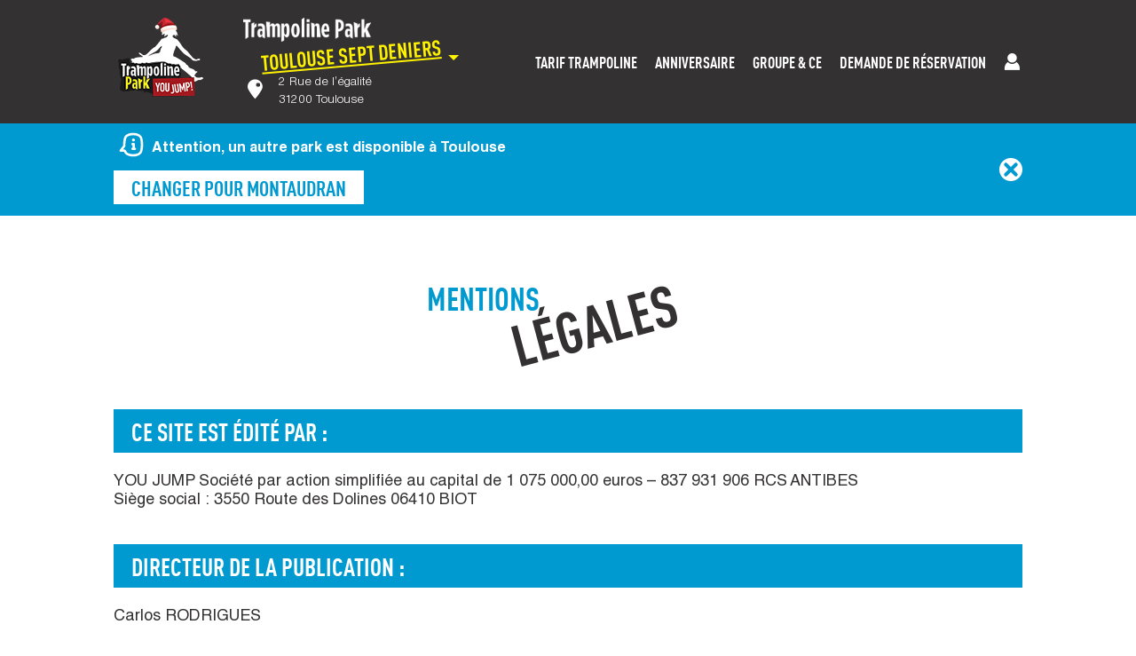

--- FILE ---
content_type: text/html; charset=utf-8
request_url: https://www.trampolinepark.fr/toulouse-sept-deniers/mentions-legales
body_size: 6690
content:
<!doctype html><html class="lang-fr lang-fr mentions-legales" lang="fr"><head><title>Mentions légales You Jump</title><meta name="description" content="Mentions légales You Jump" /><link rel="canonical" href="https://www.trampolinepark.fr/mentions-legales" /><meta name="viewport" content="width=device-width, initial-scale=1.0, maximum-scale=1.0, user-scalable=0" /><meta name="copyright" content="©Groupe SCR, 2015" /><meta name="resource-type" content="document" /><meta http-equiv="content-type" content="text/html; charset=utf-8" /><meta name="facebook-domain-verification" content="hs1wd0vxufy5xhe8glel72jfjcexk5" /><link rel="apple-touch-icon" sizes="57x57" href="/templates/favicons/youjump/apple-touch-icon-57x57.png?903baafb64190536ab3e3440cbfe88c1" /><link rel="apple-touch-icon" sizes="60x60" href="/templates/favicons/youjump/apple-touch-icon-60x60.png?0b8313d43011e0cb8c725ac312925b71" /><link rel="apple-touch-icon" sizes="72x72" href="/templates/favicons/youjump/apple-touch-icon-72x72.png?6d19d53cda2d48cca7ca3d8d80708bf2" /><link rel="apple-touch-icon" sizes="76x76" href="/templates/favicons/youjump/apple-touch-icon-76x76.png?f08f8a1b3ca707d249ca54de20da7e38" /><link rel="apple-touch-icon" sizes="114x114" href="/templates/favicons/youjump/apple-touch-icon-114x114.png?446bc636a7c106eae681a7d883fcafb8" /><link rel="apple-touch-icon" sizes="120x120" href="/templates/favicons/youjump/apple-touch-icon-120x120.png?7baaf9852b57af44a47207a26ee7afd3" /><link rel="apple-touch-icon" sizes="144x144" href="/templates/favicons/youjump/apple-touch-icon-144x144.png?4282f9374977a2b12c9506b4fc066d50" /><link rel="apple-touch-icon" sizes="152x152" href="/templates/favicons/youjump/apple-touch-icon-152x152.png?09410bd28b846dd7759b781bb1556a59" /><link rel="apple-touch-icon" sizes="180x180" href="/templates/favicons/youjump/apple-touch-icon-180x180.png?8d12aced37538b895077507326b25223" /><link rel="icon" type="image/png" href="/templates/favicons/youjump/favicon-32x32.png?9a29d4113f5149903b5841417c3f6968" sizes="32x32" /><link rel="icon" type="image/png" href="/templates/favicons/youjump/favicon-194x194.png?f0c3a80ae26590bd3e83e082c6c207c8" sizes="194x194" /><link rel="icon" type="image/png" href="/templates/favicons/youjump/favicon-96x96.png?9b2fa33d6444e5e85b85fceabb3f2882" sizes="96x96" /><link rel="icon" type="image/png" href="/templates/favicons/youjump/android-chrome-192x192.png?b144b162f0e859716591010aa9f4850e" sizes="192x192" /><link rel="icon" type="image/png" href="/templates/favicons/youjump/favicon-16x16.png?403fd9ec90c712837b46f0be296194e3" sizes="16x16" /><link rel="manifest" href="/templates/favicons/youjump/manifest.json?ede7f36d7c36bebbc7fa930298614391" /><link rel="shortcut icon" href="/templates/favicons/youjump/favicon.ico?55ae7f4cf30c2bdbf27d3a4ab00e1644" /><meta name="msapplication-TileColor" content="#ffffff" /><meta name="msapplication-TileImage" content="/templates/favicons/youjump/mstile-144x144.png" /><meta name="msapplication-config" content="/templates/favicons/youjump/browserconfig.xml" /><meta name="theme-color" content="#ffffff" /><meta property="og:type" content="website"><meta property="og:url" content="https://www.trampolinepark.fr/toulouse-sept-deniers"><meta property="og:title" content="Trampoline park - You Jump ! - Toulouse Sept Deniers"><meta property="og:image" content="https://www.trampolinepark.fr/repository/image/opengraph/youjump_trampolinepark.jpg"><meta name="facebook-domain-verification" content="hs1wd0vxufy5xhe8glel72jfjcexk5" /><!--[if IE]><![endif]--><link type="text/css" rel="stylesheet" href="/templates/reset.css?00d0220a6cee0a840fb33fb04e41d6cf" /><link type="text/css" rel="stylesheet" href="/templates/default/yjp_mentions.min.css?94c2ec051d62a7b75fce90213a65e43b" /><link type="text/css" rel="stylesheet" href="/templates/default/screen.min.css?c8827823259266ef07367a64a2a38de5" /><link type="text/css" rel="stylesheet" href="/templates/default/global-popin.css?897de00b51881f9eba7f80d8812d1b57" /><link type="text/css" rel="stylesheet" href="/templates/default/yjp_popin.min.css?bbcd9b8162c256601aac48135bd49dc3" /><!--<link type="text/css" rel="stylesheet" href="/templates/default/halloween.min.css?f448d718963deeb458a7decb4264fca4" />--><link type="text/css" rel="stylesheet" media="screen and (max-width:1024px)" href="/templates/default/responsive.min.css?7c0ecc82ecf153691a063155fb95dea8"/><link type="text/css" rel="stylesheet" media="print" href="/templates/default/print.css?1dc2d1807ddab25719f8c498b5603353" /><script src="/templates/default/js/modernizr.min.js?e6733bad1dcf8ee7061d0b6d149ef6c6" defer ></script><!-- Google Tag Manager --><script>(function(w,d,s,l,i){w[l]=w[l]||[];w[l].push({'gtm.start': new Date().getTime(),event:'gtm.js'});var f=d.getElementsByTagName(s)[0], j=d.createElement(s),dl=l!='dataLayer'?'&l='+l:'';j.async=true;j.src= 'https://tagging-server.trampolinepark.fr/axo0n9z4yt1w2xn.js?awl='+i.replace(/^GTM-/, '')+dl;f.parentNode.insertBefore(j,f); })(window,document,'script','dataLayer','GTM-WM9L9R9');</script><!-- End Google Tag Manager --></head><body id="halloween-theme"><!-- Google Tag Manager (noscript) --> <noscript><iframe src="https://tagging-server.trampolinepark.fr/ns.html?id=GTM-WM9L9R9" height="0" width="0" style="display:none;visibility:hidden"></iframe></noscript> <!-- End Google Tag Manager (noscript) --><div class="site"><div class="main"><div class="PS_page" style="z-index:1">  <div class="clearfix ws-spaces-wrapper">  <div class="ws-space" style="zoom:1; width: 100%; float: left; " ><div class="ws-boxes-wrapper">   <div class="ws-box" style="float: left; width: 100%; "> <header class="font--din"><div class="flex margin-auto col--6 padding-y--sm position--relative"><div class="left flex flex-row color--white flex-fill"><div class="logo"><a href="/toulouse-sept-deniers"><img alt="Trampoline park You Jump!" height="89" src="/repository/image/logo/logofinal_noel_opti.png" width="106" /></a></div><div class="park flex flex-col flex-justify--around padding-left--md"><div class="font--bold color--orange font-size--24"><!-- Select_your_park --><img alt="Trampoline Park" height="27" src="/repository/image/logo/logo-text.png" width="144" /><div class="park-select cursor--pointer relative display--inline-block padding-x--sm text--uppercase" data-slug="mentions-legales"><span class="selected-park display--inline-block text--underline">Toulouse Sept Deniers</span></div></div><div class="address relative padding-left--md icon-pin"><span class="font--helvetica-new font-size--14 font--light">2 Rue de l'égalité<br />31200 Toulouse</span></div></div></div><div class="color--white right flex flex-shrink flex-justify--around flex-valign--center toulouse-sept-deniers"><nav id="navigation-3"><div class="plan"><ul class="nav flex flex-wrap"><li class="site-1 level-1 session-trampoline"><a href="/toulouse-sept-deniers/session-trampoline" ><div>&nbsp;Tarif trampoline</div></a></li><li aria-hidden="true" class="separator"></li><li class="site-1 level-1 anniversaire"><a href="/toulouse-sept-deniers/anniversaire" >Anniversaire</a></li><li aria-hidden="true" class="separator"></li><li class="site-1 level-1 groupe-et-ce"><a href="/toulouse-sept-deniers/groupe-et-ce" >Groupe &amp; ce</a></li><li aria-hidden="true" class="separator"></li><li class="site-1 level-1 demande-de-reservation"><a href="/toulouse-sept-deniers/demande-de-reservation" >Demande de r&eacute;servation</a></li></ul><div style="clear: both;"></div></div></nav></div><div class="customer-nav flex flex-valign--center padding-left--xs padding-right--xs--mobile font-size--28"><a href="https://billetterie-toulouse-septdeniers.trampolinepark.fr/my-account/profile" target="_blank" class="text--decoration-none"><i class="icon-espace-client color--white"></i></a></div><a href="/toulouse-sept-deniers/reservation" id="header-booking" class="absolute display--block font--din font--bold bg--flashy-yellow text--uppercase border-radius-bottom--5 align--center">Je r&eacute;serve ma session</a><div id="burger" class="hamburger hamburger--spin toulouse-sept-deniers"><div class="hamburger-box"><div class="hamburger-inner"></div></div></div><div id="park-big-menu" class="bg--white"><ul id="park-choice-list" class="font--din text--uppercase font--bold"><li><input type="checkbox" class="accordion-toggle ninja" id="toggle-region-1" value="1" /><span class="region-title font-size--28 color--light-blue"><label for="toggle-region-1">Nord & Nord-Est</label></span><ul><li ><a href="https://www.trampolinepark.fr/amiens">Amiens</a></li><li ><a href="https://www.trampolinepark.fr/lille-haubourdin">Lille Haubourdin</a></li><li ><a href="https://www.trampolinepark.fr/lille">Lille Marquette</a></li><li ><a href="https://www.trampolinepark.fr/metz">Metz</a></li><li ><a href="https://www.trampolinepark.fr/reims">Reims</a></li><li ><a href="https://www.trampolinepark.fr/strasbourg-geispolsheim">Strasbourg Geispolsheim</a></li><li ><a href="https://www.trampolinepark.fr/strasbourg-mundolsheim">Strasbourg Mundolsheim</a></li><li ><a href="https://www.trampolinepark.fr/valenciennes">Valenciennes</a></li></ul></li><li><input type="checkbox" class="accordion-toggle ninja" id="toggle-region-2" value="1" /><span class="region-title font-size--28 color--light-blue"><label for="toggle-region-2">Nord-Ouest</label></span><ul><li ><a href="https://www.trampolinepark.fr/caen">Caen</a></li><li ><a href="https://www.trampolinepark.fr/nantes-atlantis">Nantes Atlantis</a></li></ul></li><li><input type="checkbox" class="accordion-toggle ninja" id="toggle-region-3" value="1" /><span class="region-title font-size--28 color--light-blue"><label for="toggle-region-3">Région Parisienne</label></span><ul><li ><a href="https://www.trampolinepark.fr/chambly">Chambly</a></li><li ><a href="https://www.trampolinepark.fr/montigny-le-bretonneux">Montigny-le-Bretonneux</a></li><li ><a href="https://www.trampolinepark.fr/elancourt">Paris Élancourt</a></li><li ><a href="https://www.trampolinepark.fr/paris-palaiseau">Paris-Palaiseau</a></li><li ><a href="https://www.trampolinepark.fr/roissy-en-france">Roissy-en-France</a></li></ul></li><li><input type="checkbox" class="accordion-toggle ninja" id="toggle-region-4" value="1" /><span class="region-title font-size--28 color--light-blue"><label for="toggle-region-4">Sud-Ouest</label></span><ul><li ><a href="https://www.trampolinepark.fr/merignac">Bordeaux Mérignac</a></li><li ><a href="https://www.trampolinepark.fr/perpignan">Perpignan-Pollestres</a></li><li ><a href="https://www.trampolinepark.fr/toulouse-montaudran">Toulouse Montaudran</a></li><li ><a href="https://www.trampolinepark.fr/toulouse-sept-deniers">Toulouse Sept Deniers</a></li></ul></li><li><input type="checkbox" class="accordion-toggle ninja" id="toggle-region-5" value="1" /><span class="region-title font-size--28 color--light-blue"><label for="toggle-region-5">Sud-Est & Centre</label></span><ul><li ><a href="https://www.trampolinepark.fr/avignon">Avignon</a></li><li ><a href="https://www.trampolinepark.fr/clermont-ferrand">Clermont Ferrand</a></li><li ><a href="https://www.trampolinepark.fr/lyon">Lyon</a></li><li ><a href="https://www.trampolinepark.fr/marseille">Marseille Plan-de-Campagne</a></li><li ><a href="https://www.trampolinepark.fr/montpellier-lattes">Montpellier Lattes</a></li><li ><a href="https://www.trampolinepark.fr/montpellier-odysseum">Montpellier Odysseum</a></li><li ><a href="https://www.trampolinepark.fr/toulon">Toulon la Valette</a></li><li ><a href="https://www.trampolinepark.fr/valence">Valence</a></li></ul></li></ul><div id="small-yellow-splash"></div><div id="close-big-menu--rail"><button id="close-big-menu" type="button"></button></div></div></div><div id="header-park-switch" class="relative bg--light-blue color--white"><div class="header-park-switch-content padding-y--xs flex flex-valign--center"><div><div class="font--bold font--helvetica-new font-size--16"><img src="/repository/image/icon-info.svg" /> Attention, un autre park est disponible &agrave; Toulouse</div><div><a class="header-park-switch-button text--uppercase font-size--24 font--bold font--din text--decoration-none" href="/toulouse-montaudran/mentions-legales">Changer pour Montaudran</a></div></div><div class="close-container"><div class="leftright"></div><div class="rightleft"></div></div></div></div><script type="application/ld+json">
{"@context":"http://schema.org","@type":"AggregateRating","ratingValue":4.8,"ratingCount":500,"itemReviewed":{"@context":"http://schema.org","@type":"AmusementPark","name":"Trampoline Park - Toulouse Sept Deniers","image":"https://www.trampolinepark.fr/templates/default/images/md_amusement_park_image.jpg","address":{"@type":"PostalAddress","name":"Trampoline Park - Toulouse Sept Deniers","postalCode":"31200","streetAddress":"2 Rue de l'égalité","addressLocality":"Toulouse"},"telephone":"09 74 32 76 40","priceRange":"2.5-99","openingHours":"we 14h00 : 20h00,th 14h00 : 20h00,fr 14h00 : 21h00,sa 10h00 : 21h00,su 10h00 : 20h00","areaServed":"Toulouse","brand":{"@type":"Brand","name":"You Jump","slogan":"Le trampoline park indoor de ta région","logo":{"@type":"ImageObject","name":"You Jump©","contentSize":"19k","contentUrl":"https://www.trampolinepark.fr/templates/default/images/logo_260.png"}},"email":"contact.septdeniers@trampolinepark.fr","knowsAbout":"Trampoline Park – salle de trampoline","legalName":"You Jump Trampoline Park","Location":{"@type":"Place","address":{"@type":"PostalAddress","name":"Trampoline Park - Toulouse Sept Deniers","postalCode":"31200","streetAddress":"2 Rue de l'égalité","addressLocality":"Toulouse"},"latitude":"43.6321","longitude":"1.41018"},"slogan":"Le trampoline park indoor de ta région","logo":{"@type":"ImageObject","name":"You Jump©","contentSize":"19k","contentUrl":"https://www.trampolinepark.fr/templates/default/images/logo_260.png"},"openingHoursSpecification":{"@type":"OpeningHoursSpecification","opens":"14:00:00 +01:00","closes":"20:00:00 +01:00","dayOfWeek":"Wednesday"},"url":"https://www.trampolinepark.fr/toulouse-sept-deniers/mentions-legales/"}}
</script></header></div> <div class="ws-box" style="float: left; width: 100%; "> <section id="content" class="padding-x--sm margin-y--md"><h1 class="park-title padding-bottom--lg align--center font--din font--bold text--uppercase"><span class="color--light-blue font-size--36">Mentions</span><span class="color--blue inclined-header font-size--65">légales</span></h1><div class="col--6 margin-auto"><h2>Ce site est &eacute;dit&eacute; par&nbsp;:</h2>YOU JUMP Soci&eacute;t&eacute; par action simplifi&eacute;e au capital de 1 075 000,00 euros &ndash; 837 931 906 RCS ANTIBES<br />Si&egrave;ge social&nbsp;: 3550 Route des Dolines 06410 BIOT<br />&nbsp;<h2>Directeur de la publication&nbsp;:</h2>Carlos RODRIGUES<h2>H&eacute;bergeur&nbsp;:</h2><strong>Direct Info Service</strong><br />Exploitant son activit&eacute; sous le nom commercial DIS NETWORK ; DIS HOSTING ; GROUPE DIS<br />14 Rue Ambroise Croizat Paris &ndash; 93200 Saint-Denis &ndash; France<h2>Ce site est r&eacute;alis&eacute; par&nbsp;:</h2><a href="https://www.groupescr.fr/" target="_blank">L&#39;agence GROUPE SCR</a><br />20 Rue d&#39;Armenonville, 92200 Neuilly-sur-Seine<h2>Cr&eacute;dits Photos&nbsp;:</h2><a href="https://www.shutterstock.com/" target="_blank">Shutterstock</a></div></section></div> <div class="ws-box" style="float: left; width: 100%; "> <footer class="bg--black"><div id="park-mesh" class="full-width flex flex-justify--center bg--light-grey padding-x--xs padding-y--xs"><div class="mesh-logo-trampoline"><img alt="Trampoline Park" sizes="(max-width: 600px) 282px, 144px" src="/repository/image/logo/logo_trampolinepark_color-144.webp" srcset="/repository/image/logo/logo_trampolinepark_color-144.webp 144w,/repository/image/logo/logo_trampolinepark_color-282.webp 282w" /></div><div class="mesh-logo-youkids"><div><a href="https://www.you-kids.fr" target="_blank"><img alt="You Kids" sizes="(max-width: 600px) 282px, 144px" src="/repository/image/logo/logo_youkids_grey-144.webp" srcset="/repository/image/logo/logo_youkids_grey-144.webp 144w,/repository/image/logo/logo_youkids_grey-282.webp 282w" /></a></div>&nbsp;</div></div><div class="col--6 flex flex-col flex-valign--center flex-justify--between margin-auto font--din font--bold color--white padding-y--sm padding-x--xs"><nav id="navigation-5"><div class="plan"><ul class="nav flex flex-wrap col--4"><li class="site-1 level-1 blog flex-fill"><span class="fake-link" data-href="L3RvdWxvdXNlLXNlcHQtZGVuaWVycy9ibG9n"><div class="nav-footer"><i class="icon-blog"></i><span>Blog</span> <span class="text--initial">Des id&eacute;es pour tous</span></div></span></li><li aria-hidden="true" class="separator"></li><li class="site-1 level-1 faq flex-fill"><span class="fake-link" data-href="L3RvdWxvdXNlLXNlcHQtZGVuaWVycy9mYXE="><div class="nav-footer"><i class="icon-faq"></i><span>FAQ</span> <span class="text--initial">Retrouvez toutes les r&eacute;ponses &agrave; vos questions</span></div></span></li><li aria-hidden="true" class="separator"></li><li class="site-1 level-1 nos-centres flex-fill"><span class="fake-link" data-href="L3RvdWxvdXNlLXNlcHQtZGVuaWVycy9ub3MtY2VudHJlcw=="><div class="nav-footer"><i class="icon-nos-centres"></i><span>Nos parcs</span> <span class="text--initial">Avec plus de 24 parcs en France, trouvez le You Jump pr&egrave;s de chez vous&nbsp;!</span></div></span></li></ul><div style="clear: both;"></div></div></nav><div class="flex flex-justify--between padding-Y--xs width--100 flex-gap--20"><div>Parc climatis&eacute;</div><div><div style="text-align: center;">Snack &amp; Parking Gratuit<br />Acc&egrave;s PMR</div></div><div>Ch&egrave;ques vacances accept&eacute;s<br />(Hors r&eacute;servation en ligne)</div><div>Service client ouvert<br />de 10h00 &agrave; 12h30 et de 13h30 &agrave; 18h00<br />7j/7&nbsp;</div></div><div id="social-networks" class="flex flex-justify--between"><a href="https://www.facebook.com/trampolineparkyoujumptoulouse" target="_blank"><img alt="Facebook" src="/repository/image/logo/f_logo_RGB-Blue_58.png"></a><a href="https://www.instagram.com/youjumptoulouse.septdeniers" target="_blank"><img alt="Instagram" src="/repository/image/logo/IG_Glyph.png"></a><a href="https://www.tiktok.com/@trampolineparkyoujump?" target="_blank"><img alt="TikTok" src="/repository/image/logo/tiktok_logo.png"></a></div><nav id="legal-nav"><div class="plan"><div class="flex flex-row font-size--16"><ul class="nav flex flex-wrap font-size--16"><li class="site-1 level-1 conditions-generales-d-utilisation"><span class="fake-link" data-href="L3RvdWxvdXNlLXNlcHQtZGVuaWVycy9jb25kaXRpb25zLWdlbmVyYWxlcy1kLXV0aWxpc2F0aW9u">Conditions générales d'utilisation</span></li><li class="site-1 level-1 conditions-generales-de-vente"><span class="fake-link" data-href="L3RvdWxvdXNlLXNlcHQtZGVuaWVycy9jb25kaXRpb25zLWdlbmVyYWxlcy1kZS12ZW50ZQ==">Conditions générales de vente</span></li><li aria-hidden="true" class="separator"></li><li class="site-1 level-1 politique-de-confidentialite"><span class="fake-link" data-href="L3RvdWxvdXNlLXNlcHQtZGVuaWVycy9wb2xpdGlxdWUtZGUtY29uZmlkZW50aWFsaXRl">Politique de confidentialité</span></li><li aria-hidden="true" class="separator"></li><li class="site-1 level-1 mentions-legales"><span class="fake-link" data-href="L3RvdWxvdXNlLXNlcHQtZGVuaWVycy9tZW50aW9ucy1sZWdhbGVz">Mentions légales</span></li></ul></div></div></nav><div id="contact-infos" class="col--6 flex flex-valign--center flex-justify--center margin-auto font--din font--bold color--white"><div class="font--helvetica-new font-size--16 padding--sm font--normal "><span><a href="tel:0974327640">09 74 32 76 40</a></span></div><div class="font--helvetica-new font-size--16 padding--sm font--normal "><span><a href="mailto:contact.septdeniers@trampolinepark.fr">contact.septdeniers@trampolinepark.fr</a></span></div></div></div><div class="icon-drop scroll-to-top-button color--light-blue"></div></footer><div id="popin-overlay" class="display--none"></div><aside id="global-modal" class="popin-wrapper display--none"> <form class="popin-container flex flex-col flex-valign--center bg--white margin--xs padding--md relative border--around--2--blue border-radius--5 align--center"> <div class="popin-title text--uppercase align--center color--blue "></div> <div class="popin-content align--center color--blue font--light font-size--14 padding-y--md"></div> <div class="popin-custom-field-wrapper align--center"></div>  <input type="button" aria-label="confirm" class="button display--none bg--orange-intense color--white font-size--20" value="">  <input type="button" aria-label="cancel" class="button font-size--20" value=""> </form> <div class="popin-memoization-field" data-memoization="" style="display:none"></div></aside><div id="home-probe-script" class="" ></div></div>  <div class="clearfix"></div> </div> </div> <div class="clearfix"></div> </div> </div></div></div><!--[if lt IE 7]><script defer type="text/javascript" src="/includes/js/sleightbg.js?d447e14a9e13aeea8dcc6e8c27a47f35"></script><script defer type="text/javascript" src="/includes/js/pngfix.js?53fb788cb800ef909afab4551f0bf1bf"></script><![endif]--><script src="/includes/js/jquery.js?28c3714cadd97e3cbad40f612852348b"></script><script src="/includes/js/jquery-ui.js?828416d398ce42a4143a75859c5ce2c0"></script><script src="/templates/default/js/main.min.js?c69b418203b0844dc0bcb3016fbfdf8e"></script><script src="/includes/js/ajaxEngine.min.js?c11b7028c0b91e5218b555b2c55fd743"></script><script src="https://cdn-app.myli.io/my/widget/293-NmY3OTUwNDIxYzMwYTIyMzM0NDJhOT/widget.js"></script><script src="/includes/js/global-popin.js?e1c7eb5cfecb5895d2f50b5f41c1e426" defer async></script><script src="/includes/js/menu.min.js?fafb34748555141567d3cb595b4d047d" defer async></script><script src="/includes/js/popin.min.js?5cff0c761766a29753b3b0718a6aaf4e" defer async></script><script type="application/ld+json">
{"@context":"http:\/\/schema.org","@type":"WebPage","@id":"https:\/\/www.trampolinepark.fr\/toulouse-sept-deniers\/mentions-legales#webpage","url":"https:\/\/www.trampolinepark.fr\/toulouse-sept-deniers\/mentions-legales","name":"Mentions légales You Jump","abstract":"Mentions légales You Jump","dateModified":"2023-03-13T14:05:11+01:00","inLanguage":"fr","isPartOf":{"@context":"http:\/\/schema.org","@type":"WebSite","@id":"https:\/\/www.trampolinepark.fr#website","url":"https:\/\/www.trampolinepark.fr","name":"Trampoline Park"}}
</script></body></html>

--- FILE ---
content_type: text/html
request_url: https://app.algomo.com/-/widget/body?widgetId=66952c5d6fd24980f998e255&defer=true
body_size: 481
content:
<!DOCTYPE html>
<html lang="en" translate="no">

<head>
  <meta charset="UTF-8" />
  <meta name="viewport" content="width=device-width, initial-scale=1.0, maximum-scale=1">
  <title>Widget</title>
  <script type="module" crossorigin src="/-/widget/assets/index-Br7C0R6-.js"></script>
  <link rel="stylesheet" crossorigin href="/-/widget/assets/index-Dp6_-FVD.css">
</head>

<body>
  <div id="root"></div>
  <link rel="prefetch" href="https://algomo-public.s3.eu-west-1.amazonaws.com/algomo-logo.svg" />
  <link rel="prefetch" href="https://algomo-public.s3.eu-west-1.amazonaws.com/algomo-logo-white.svg" />
</body>

</html>

--- FILE ---
content_type: text/html
request_url: https://app.algomo.com/-/widget/trigger?widgetId=66952c5d6fd24980f998e255
body_size: 481
content:
<!DOCTYPE html>
<html lang="en" translate="no">

<head>
  <meta charset="UTF-8" />
  <meta name="viewport" content="width=device-width, initial-scale=1.0, maximum-scale=1">
  <title>Widget</title>
  <script type="module" crossorigin src="/-/widget/assets/index-Br7C0R6-.js"></script>
  <link rel="stylesheet" crossorigin href="/-/widget/assets/index-Dp6_-FVD.css">
</head>

<body>
  <div id="root"></div>
  <link rel="prefetch" href="https://algomo-public.s3.eu-west-1.amazonaws.com/algomo-logo.svg" />
  <link rel="prefetch" href="https://algomo-public.s3.eu-west-1.amazonaws.com/algomo-logo-white.svg" />
</body>

</html>

--- FILE ---
content_type: text/css
request_url: https://www.trampolinepark.fr/templates/default/yjp_mentions.min.css?94c2ec051d62a7b75fce90213a65e43b
body_size: 317
content:
@media screen and (max-width:600px){#content h1{padding-bottom:20px}#content h1>span:last-child{display:block;transform:rotate(-5deg)}}@media screen and (min-width:601px){#content h1 span.compact:first-child{margin-right:-50px}#content h1 span.compact:last-child{margin-left:-50px}}#content h2{font-family:'Din',Tahoma,Geneva,sans-serif;font-size:1.556rem;background-color:#009ad0;color:#fff;padding:8px 20px;text-transform:uppercase}#content h2,#content h3,#content h4{margin:20px 0}#content a{text-decoration:underline}.summary ol{counter-reset:section;list-style-type:none;margin-left:30px}@media screen and (max-width:600px){.summary>ol{margin-left:0}}.summary li:before{counter-increment:section;content:counters(section,".") " - "}.lower-roman{list-style:lower-roman}#content>div>ol,#content>div>ul{margin:20px 0 20px 30px}#content>div>ol ol,#content>div>ul ul{margin-left:30px}#content ol,#content ul,#content li{margin-top:4px}

--- FILE ---
content_type: text/css
request_url: https://www.trampolinepark.fr/templates/default/screen.min.css?c8827823259266ef07367a64a2a38de5
body_size: 7144
content:
@font-face{font-family:icomoon;src:url(fonts/icomoon.eot?x85yeu);src:url(fonts/icomoon.eot?x85yeu#iefix)format("embedded-opentype"),url(fonts/icomoon.ttf?x85yeu)format("truetype"),url(fonts/icomoon.woff?x85yeu)format("woff"),url(fonts/icomoon.svg?x85yeu#icomoon)format("svg");font-weight:400;font-style:normal;font-display:block}@font-face{font-family:Din;src:url(fonts/DIN-CondBold.eot);src:url(fonts/DIN-CondBold.eot?#iefix)format("embedded-opentype"),url(fonts/DIN-CondBold.woff2)format("woff2"),url(fonts/DIN-CondBold.woff)format("woff"),url(fonts/DIN-CondBold.svg#DIN-CondBold)format("svg");font-weight:700;font-style:normal}@font-face{font-family:Din;src:url(fonts/DINPro.eot);src:url(fonts/DINPro.eot?#iefix)format("embedded-opentype"),url(fonts/DINPro.woff2)format("woff2"),url(fonts/DINPro.woff)format("woff"),url(fonts/DINPro.svg#DinPro)format("svg");font-weight:400;font-style:normal}@font-face{font-family:HelveticaNew;src:url(fonts/HelveticaNew-Bold.eot);src:url(fonts/HelveticaNew-Bold.eot?#iefix)format("embedded-opentype"),url(fonts/HelveticaNew-Bold.woff2)format("woff2"),url(fonts/HelveticaNew-Bold.woff)format("woff"),url(fonts/HelveticaNew-Bold.ttf)format("truetype"),url(fonts/HelveticaNew-Bold.svg#HelveticaNew-Bold)format("svg");font-weight:700;font-style:normal}@font-face{font-family:HelveticaNew;src:url(fonts/HelveticaNew-Regular.eot);src:url(fonts/HelveticaNew-Regular.eot?#iefix)format("embedded-opentype"),url(fonts/HelveticaNew-Regular.woff2)format("woff2"),url(fonts/HelveticaNew-Regular.woff)format("woff"),url(fonts/HelveticaNew-Regular.ttf)format("truetype"),url(fonts/HelveticaNew-Regular.svg#HelveticaNew-Regular)format("svg");font-weight:400;font-style:normal}@font-face{font-family:HelveticaNew;src:url(fonts/HelveticaNew-Light.eot);src:url(fonts/HelveticaNew-Light.eot?#iefix)format("embedded-opentype"),url(fonts/HelveticaNew-Light.woff2)format("woff2"),url(fonts/HelveticaNew-Light.woff)format("woff"),url(fonts/HelveticaNew-Light.ttf)format("truetype"),url(fonts/HelveticaNew-Light.svg#HelveticaNew-Light)format("svg");font-weight:300;font-style:normal}.font--din{font-family:Din,Tahoma,Geneva,sans-serif}.font--helvetica-new{font-family:HelveticaNew,Trebuchet MS,Helvetica,sans-serif}.font--light{font-weight:300}.font--normal{font-weight:400}.font--medium{font-weight:500}.font--semi-bold{font-weight:600}.font--bold{font-weight:700}.font-size--10{font-size:.625rem}.font-size--12{font-size:.775rem}.font-size--14{font-size:.778rem}.font-size--16{font-size:.889rem}.font-size--18{font-size:1rem}.font-size--20{font-size:1.111rem}.font-size--24{font-size:1.333rem}.font-size--25{font-size:1.389rem}.font-size--28{font-size:1.556rem}.font-size--36{font-size:2rem}.font-size--40{font-size:2.5rem}.font-size--50{font-size:2.778rem}.font-size--54{font-size:3rem}.font-size--65{font-size:3.611rem}:root{--header-height:0}html,body{text-rendering:optimizeLegibility;-webkit-text-size-adjust:none;-ms-text-size-adjust:none;text-size-adjust:none;-webkit-font-smoothing:antialiased;background-color:#fff;width:100%;margin:0;padding:0;font-size:18px}.ws-boxes-wrapper,.clearfix{clear:both}.ws-boxes-wrapper:after,.clearfix:after{content:"";clear:both;display:table}.ws-box{position:relative;float:none!important}.site{color:#333132;width:100%;font-family:HelveticaNew,Trebuchet MS,Helvetica,sans-serif;font-weight:400;line-height:1.2;position:relative}.site *{-webkit-box-sizing:border-box;-moz-box-sizing:border-box;box-sizing:border-box}a,.fake-link{color:inherit;cursor:pointer;text-decoration:none}a:hover,a:hover .span-menu span,.fake-link:hover{color:inherit;text-decoration:underline}::-webkit-input-placeholder{color:#0000;font-size:0}::placeholder{color:#0000;font-size:0}:-ms-input-placeholder{color:#0000;font-size:0}:-moz-placeholder{color:#0000;font-size:0}select,input[type=radio],input[type=checkbox],button,input[type=submit],input[type=button]{cursor:pointer}input,select,textarea{font-family:HelveticaNew,Trebuchet MS,Helvetica,sans-serif;font-size:1rem}header{z-index:5;background:#333132;width:100%;min-height:134px;position:fixed;top:0;left:0}header .logo img{max-width:106px}html.edit-mode header{position:relative}header .selected-park{white-space:nowrap;-webkit-transform:translateY(-4px)rotate(-5deg);-moz-transform:translateY(-4px)rotate(-5deg);-ms-transform:translateY(-4px)rotate(-5deg);-o-transform:translateY(-4px)rotate(-5deg);transform:translateY(-4px)rotate(-5deg)}header .park-select:after{content:"";border-top:6px solid #fff200;border-left:6px solid #0000;border-right:6px solid #0000;width:0;height:0;margin-top:auto;margin-bottom:auto;position:absolute;top:0;bottom:0;right:0}header .park-select ul{z-index:2;width:max-content;list-style:none;top:30px;left:0}header .address:before{font-size:1.222rem;position:absolute;top:10px;left:5px}header .icon-power-symbol{cursor:pointer;margin-left:8px;font-size:18px}header .my-account:before,header .basket:before{position:absolute;top:3px;right:0}header #header-booking{height:42px;padding:10px 50px 12px 20px;bottom:-42px;left:calc(50% + 291px)}header #header-booking:after{content:"";border-top:6px solid #333132;border-left:6px solid #0000;border-right:6px solid #0000;width:0;height:0;margin-top:auto;margin-bottom:auto;position:absolute;top:0;bottom:0;right:15px}header .customer-nav a{height:28px}header #burger{z-index:6;background-color:#333132;width:95px;height:95px;display:none;position:absolute;top:0;right:0}.hamburger{font:inherit;cursor:pointer;text-transform:none;color:inherit;background-color:#0000;border:0;margin:0;padding:15px;transition-property:opacity,filter;transition-duration:.15s;transition-timing-function:linear;display:inline-block;overflow:visible}.hamburger-box{width:40px;height:24px;display:inline-block;position:relative;top:50%;left:50%;transform:translate(-50%,-50%)}.hamburger-inner{margin-top:-2px;display:block;top:50%}.hamburger-inner,.hamburger-inner:after,.hamburger-inner:before{background-color:#fff;border-radius:4px;width:40px;height:4px;transition-property:transform;transition-duration:.15s;transition-timing-function:ease;position:absolute}.hamburger--spin .hamburger-inner{transition-duration:.22s;transition-timing-function:cubic-bezier(.55,.055,.675,.19)}.hamburger-inner:before{top:-10px}.hamburger-inner:after{bottom:-10px}.hamburger-inner:after,.hamburger-inner:before{content:"";display:block}.hamburger--spin.is-active .hamburger-inner{transition-delay:.12s;transition-timing-function:cubic-bezier(.215,.61,.355,1);transform:rotate(225deg)}.hamburger--spin .hamburger-inner:before{transition:top .1s ease-in .25s,opacity .1s ease-in}.hamburger--spin.is-active .hamburger-inner:before{opacity:0;transition:top .1s ease-out,opacity .1s ease-out .12s;top:0}.hamburger--spin .hamburger-inner:after{transition:bottom .1s ease-in .25s,transform .22s cubic-bezier(.55,.055,.675,.19)}.hamburger--spin.is-active .hamburger-inner:after{transition:bottom .1s ease-out,transform .22s cubic-bezier(.215,.61,.355,1) .12s;bottom:0;transform:rotate(-90deg)}.hamburger.is-active .hamburger-inner,.hamburger.is-active .hamburger-inner:after,.hamburger.is-active .hamburger-inner:before{background-color:#fff}#header-park-switch{width:100%}#header-park-switch .header-park-switch-content{width:80%;margin:auto}#header-park-switch .header-park-switch-content img{vertical-align:middle;width:40px;line-height:40px}#header-park-switch .header-park-switch-button{color:#0099d1;background-color:#fff;margin:5px;padding:5px 20px;transition:all .3s ease-in;display:inline-block}#header-park-switch .header-park-switch-button:first-child{margin-left:0}#header-park-switch .header-park-switch-button:hover{color:#fff;background-color:#333132;text-decoration:none}#header-park-switch .close-container{cursor:pointer;background-color:#fff;border-radius:50%;width:26px;min-width:26px;height:26px;margin:0 0 0 auto;position:relative}#header-park-switch .leftright,#header-park-switch .rightleft{background-color:#0099d1;border-radius:2px;width:20px;height:4px;margin:11px 0 0 3px;transition:all .3s ease-in;position:absolute}#header-park-switch .leftright{transform:rotate(45deg)}#header-park-switch .rightleft{transform:rotate(-45deg)}#header-park-switch .close-container:hover .leftright{background-color:#333132;transform:rotate(-45deg)}#header-park-switch .close-container:hover .rightleft{background-color:#333132;transform:rotate(45deg)}nav ul{text-transform:uppercase;font-weight:700;display:flex}nav ul li:not(.separator){padding:5px 10px}footer{height:auto}footer #social-networks,footer nav{margin-bottom:10px}footer #social-networks a{margin:0 10px}footer #social-networks img{width:40px;height:40px}footer nav:first-child a:hover,footer nav:first-child .fake-link:hover{text-decoration:none}.nav-footer{text-align:center;color:#fff;flex-direction:column;align-items:center;display:flex}.nav-footer>:nth-child(2):hover{text-decoration:underline}.nav-footer>:not(last-child){margin-bottom:5px}footer .nav-footer>:first-child{width:63px;height:63px}.nav-footer .icon-blog:before,.nav-footer .icon-faq:before{font-size:3rem}.nav-footer .icon-nos-centres:before,.nav-footer .icon-devenez-franchise:before{font-size:3.5rem}footer #legal-nav ul{flex-flow:wrap;display:flex}footer #park-nav h2{text-align:center}footer #park-nav ul{text-transform:none}footer #park-nav>ul{justify-content:left}footer #park-nav ul>li>ul{margin-top:10px;display:block}footer #park-nav ul>li>ul>li{padding:0}footer #park-mesh>div{height:22px}footer #park-mesh img{width:100%;height:auto}footer #park-mesh .mesh-logo-trampoline{position:relative}footer #park-mesh .mesh-logo-trampoline:after{content:"";background-color:#fff200;width:100%;height:2px;display:block;position:absolute;bottom:-10px;left:0}@media screen and (width<=600px){footer #contact-infos{flex-direction:column-reverse}footer #park-mesh>div{height:auto}}.ninja--desktop,#offer-select .offer-session.ninja--desktop,#offer-select .offer-jumpass.ninja--desktop,#offer-select .offer-birthday.ninja--desktop{display:none}.position--relative{position:relative}.toggle-brush-background-xs-orange-button-600{background:url(images/brush_xs.png) 50% no-repeat;width:132px;height:47px;padding:15px 5px}#content{z-index:1;padding-top:134px;transition:padding .1s ease-in}html.edit-mode #content{padding-top:0}.button{text-align:center;text-transform:uppercase;cursor:pointer;background-size:cover;border:none;min-width:279px;min-height:54px;margin-top:8px;padding:0 13px;font-family:Din,Tahoma,Geneva,sans-serif;font-weight:700;line-height:54px;display:inline-block;color:#333132!important;background:url(images/button_brush_bg.png) no-repeat!important}.button.bg--blue,.button.bg--light-blue{border-radius:5px;color:#fff!important;background:#009ad0!important}.button-brush-bg-blue{text-align:center;text-transform:uppercase;cursor:pointer;background:url(images/button_brush_blue.png) 0 0/cover no-repeat;border:none;min-width:279px;min-height:54px;margin-top:8px;padding:0 13px;font-family:Din,Tahoma,Geneva,sans-serif;font-weight:700;line-height:54px;display:inline-block}.rounded-button{text-align:center;text-transform:uppercase;cursor:pointer;border:none;border-radius:5px;min-width:279px;min-height:54px;margin-top:8px;padding:0 13px;font-family:Din,Tahoma,Geneva,sans-serif;font-weight:700;line-height:54px;display:inline-block}.rounded-button a{min-width:279px;min-height:54px;line-height:54px;display:inline-block}.button.button--sm{min-width:129px;padding:0}.squared-button{text-align:center;text-transform:uppercase;cursor:pointer;border:none;-webkit-border-radius:0;-moz-border-radius:0;border-radius:0;margin-top:8px;padding:13px;font-family:Din,Tahoma,Geneva,sans-serif;font-weight:700;display:inline-block}.inclined-park-h1{display:inline-block;-webkit-transform:translate(10px)rotate(-15deg);-moz-transform:translate(10px)rotate(-15deg);-ms-transform:translate(10px)rotate(-15deg);-o-transform:translate(10px)rotate(-15deg);transform:translate(10px)rotate(-15deg)}.inclined-park{display:inline-block;-webkit-transform:translate(20px)rotate(-15deg);-moz-transform:translate(20px)rotate(-15deg);-ms-transform:translate(20px)rotate(-15deg);-o-transform:translate(20px)rotate(-15deg);transform:translate(20px)rotate(-15deg)}.inclined-header{display:inline-block;-webkit-transform:translate(-35px,40px)rotate(-15deg);-moz-transform:translate(-35px,40px)rotate(-15deg);-ms-transform:translate(-35px,40px)rotate(-15deg);-o-transform:translate(-35px,40px)rotate(-15deg);transform:translate(-35px,40px)rotate(-15deg)}.inclined-header-16{display:inline-block;-webkit-transform:translate(-27px,10px)rotate(-12deg);-moz-transform:translate(-27px,10px)rotate(-12deg);-ms-transform:translate(-27px,10px)rotate(-12deg);-o-transform:translate(-27px,10px)rotate(-12deg);transform:translate(-27px,10px)rotate(-12deg)}.content-text{text-align:justify}.content-text h1{text-align:center;margin:40px 0;font-size:2.778rem}.content-text h2{text-align:left;margin-bottom:20px;font-size:2rem}.content-text h3{text-align:left;margin-bottom:20px;font-size:1.111rem}.content-text ul,.content-text p{margin:0 0 16px;font-size:.889rem}.content-text ul{padding-left:20px;list-style:none}.content-text li{margin:0 0 8px;position:relative}.content-text li:before{content:"+";font-size:1rem;font-weight:700;position:absolute;top:-3px;left:-15px}.box-shadow{-webkit-box-shadow:0 9px 26px #0000004d;-moz-box-shadow:0 9px 26px #0000004d;box-shadow:0 9px 26px #0000004d}.ui-helper-hidden-accessible{display:none}.ui-tooltip{color:#243d70;z-index:10;background-color:#fff;border:1px solid #f69e45;border-radius:5px;width:fit-content;max-width:300px;padding:10px 20px;font:700 14px HelveticaNew,Trebuchet MS,Helvetica,sans-serif;display:inline-block;position:absolute}.tooltip-info{position:relative}.tooltip-info>.tooltip,.tooltip-info.tooltip{padding-left:20px}.tooltip-info:before{content:"i";text-align:center;border:2px solid #243d70;border-radius:50%;width:14px;height:14px;font-size:12px;display:inline-block;position:absolute;top:50%;left:0;-webkit-transform:translateY(-50%);-moz-transform:translateY(-50%);-ms-transform:translateY(-50%);-o-transform:translateY(-50%);transform:translateY(-50%)}#rgpd-small-link{font-size:.625rem;position:absolute}#list-dept.list-dept>*{-webkit-box-flex:0;-ms-flex:none;flex:none;padding-left:15px;padding-right:15px}#list-dept.list-dept .list-park{padding-left:35px}[name=select-dept]:not(:checked)+label+.list-park{display:none}[name=select-dept]:checked+label{font-weight:700}#map_container .bullet{font-size:15px}[name=select-dept]:checked+label .bullet{font-size:10px}#map_container .dot{z-index:3;border-radius:50%;width:1em;height:1em}#map_container .dot-label{z-index:2;display:none}#map_container .dot.active .dot-label,#map_container .dot:hover .dot-label,#map_container .dot-label:hover{display:-webkit-box;display:-ms-flexbox;display:flex}#map_container path{cursor:pointer}.number-input-wrapper{width:80px;min-width:80px}.number-input-wrapper .num-control.disabled{background-color:#919eb7}.number-input-wrapper .num-control{color:#fff;text-align:center;cursor:pointer;-webkit-touch-callout:none;-webkit-user-select:none;-moz-user-select:none;-ms-user-select:none;user-select:none;-khtml-user-select:none;background-color:#243d70;width:20px;min-width:20px;font-weight:700;line-height:16px}.number-input-wrapper .num-control.down{font-size:18px}.number-input-wrapper .num-control.up{font-size:20px}.number-input-wrapper *{height:20px;min-height:20px}input[type=number]{-webkit-appearance:textfield;-moz-appearance:textfield;appearance:textfield;text-align:center;border:none;width:40px;min-width:40px;font-size:16px}input[type=number]::-webkit-inner-spin-button,input[type=number]::-webkit-outer-spin-button{-webkit-appearance:none}input[type=submit]{border:none}#number-item-cart{border-radius:50%;width:15px;height:15px;top:-5px;right:-10px}div.icon-drop.scroll-to-top-button{z-index:8;opacity:100;cursor:pointer;background-color:#fff;border-radius:26px;padding:15px 10px;font-size:18px;line-height:18px;transition-duration:1s;display:none;position:fixed;bottom:5vh;right:1vw;-webkit-transform:rotate(180deg);-moz-transform:rotate(180deg);-ms-transform:rotate(180deg);-o-transform:rotate(180deg);transform:rotate(180deg);-webkit-box-shadow:-2px -2px 37px -10px #000000cf;-moz-box-shadow:-2px -2px 37px -10px #000000cf;box-shadow:-2px -2px 37px -10px #000000cf}.add-icon--large:before{content:"+";color:#fff;text-align:center;background-color:#243d70;border-radius:50%;width:30px;height:30px;font-size:36px;line-height:21px;display:inline-block}.brush-background-blue{text-align:center;background:url(images/txt_brush_blue.png) 50% 65%/100% 65% no-repeat;max-width:355px;margin:auto}.brush-background-lg,.brush-background-xs,.brush-background-md{text-align:center;background:url(images/button_brush_bg.png) 50%/cover no-repeat;min-width:279px;min-height:54px;line-height:54px;color:#333132!important}.brush-background-lg-active{background:url(images/button_brush_bg.png) 50%/cover no-repeat;width:407px;height:146px;padding:15px;color:#333132!important}.brush-background-xs-active{background:url(images/button_brush_bg.png) 50%/cover no-repeat;width:132px;height:47px;padding:15px 5px;color:#333132!important}.color--orange{color:#fff200}span.color--orange-intense,.color--orange-intense{color:#ff6800}span.color--flashy-yellow,.color--flashy-yellow{color:#fff200}.color--white{color:#fff}.color--blue{color:#333132}.color--light-blue{color:#009ad0}.color--black{color:#333132}.color--red{color:#9c1a1a}.menu-item-overloaded-css-behaviour{color:#fff}.menu-item-overloaded-css-behaviour:hover{color:#fff;text-decoration:underline}a.disabled-reservation{cursor:not-allowed;background-color:#9c1a1a;text-decoration:none}.color--grey{color:#ababab}.bg--grey{background-color:#ababab}.bg--light-grey{background-color:#eee}.color--green{color:#009621}.bg--light-blue{background-color:#009ad0}.bg--lighter-blue{background-color:#b2e1f1}.bg--orange{background-color:#f69e45}.bg--orange-intense{background-color:#ff6800}.bg--flashy-yellow{background-color:#fff200}.bg--blue{background-color:#243d70}.bg--black{background-color:#333132}.bg--white{background-color:#fff}.bg--white-transparent{background-color:#ffffffbf}.bg--blue-transparent{background-color:#223865bf}.col--12{max-width:1920px}.col--8{max-width:1366px}.col--6{max-width:1024px}.col--4{max-width:766px}.col--3{max-width:650px}section{width:100%}.relative{position:relative}.absolute{position:absolute}.fixed{position:fixed}.valign--top{vertical-align:top}.valign--middle,.valign--bottom{vertical-align:middle}.valign-helper{vertical-align:middle;width:0;height:100%;font-size:1px;line-height:1px;display:inline-block}.valign-helper+*{vertical-align:middle;display:inline-block}.valign-helper--bottom{vertical-align:bottom;width:0;height:100%;font-size:1px;line-height:1px;display:inline-block}.valign-helper--bottom+*{vertical-align:bottom;display:inline-block}.edit-mode .text-wrapper i.valign-helper{height:0}.overflow--y-auto{overflow-y:auto}.overflow--hidden{overflow:hidden}.ninja,.ninja--466{display:none}.slide-to-left{left:0!important}.mobile-display-block,.mobile-display-inline{display:none}.opacity--70{opacity:.7}.opacity--60{opacity:.6}.opacity--50{opacity:.5}.width--10{width:10%}.width--20{width:20%}.width--30{width:30%}.width--40{width:40%}.width--50{width:50%}.width--60{width:60%}.width--80{width:80%}.width--90{width:90%}.width--100{width:100%}.height--50{height:50%}.height--100{height:100%}.max--height-33{max-height:33vh}.max--width-830{max-width:830px}.align--center{text-align:center}.i-align-center{text-align:center!important}.align--left{text-align:left}.align--right{text-align:right}.align--justify{text-align:justify}.margin-auto{margin:0 auto}.text--uppercase{text-transform:uppercase!important}.text--initial{text-transform:initial!important}.text--underline{text-decoration:underline!important}.text--decoration-none{text-decoration:none!important}.text--capitalize{text-transform:capitalize!important}.hidden{-o-transition:opacity .5s;-webkit-transition:opacity .5s;-moz-transition:opacity .5s;-ms-transition:opacity .5s;transition:opacity .5s;opacity:0!important}.border-radius--5{-webkit-border-radius:5px;-moz-border-radius:5px;border-radius:5px}.border-radius-bottom--5{-moz-border-radius-bottomleft:5px;-moz-border-radius-bottomright:5px;-webkit-border-bottom-right-radius:5px;border-bottom-right-radius:5px;-webkit-border-bottom-left-radius:5px;border-bottom-left-radius:5px}.padding--xs{padding:8px}.padding-y--xs{padding-top:8px;padding-bottom:8px}.padding-x--xs{padding-left:8px;padding-right:8px}.padding-top--xs{padding-top:8px}.padding-right--xs{padding-right:8px}.padding-bottom--xs{padding-bottom:8px}.padding-left--xs{padding-left:8px}.padding--sm{padding:20px}.padding-y--sm{padding-top:20px;padding-bottom:20px}.padding-x--sm{padding-left:20px;padding-right:20px}.padding-top--sm{padding-top:20px}.padding-right--sm{padding-right:20px}.padding-bottom--sm{padding-bottom:20px}.padding-left--sm{padding-left:20px}.padding--md{padding:40px}.padding-y--md{padding-top:40px;padding-bottom:40px}.padding-x--md{padding-left:40px;padding-right:40px}.padding-top--md{padding-top:40px}.padding-right--md{padding-right:40px}.padding-bottom--md{padding-bottom:40px}.padding-left--md{padding-left:40px}.padding--lg{padding:80px}.padding-y--lg{padding-top:80px;padding-bottom:80px}.padding-x--lg{padding-left:80px;padding-right:80px}.padding-top--lg{padding-top:80px}.padding-right--lg{padding-right:80px}.padding-bottom--lg{padding-bottom:80px}.padding-left--lg{padding-left:80px}.margin--xs{margin:8px}.margin-y--xs{margin-top:8px;margin-bottom:8px}.margin-x--auto{margin-left:auto;margin-right:auto}.margin-x--xs{margin-left:8px;margin-right:8px}.margin-top--xs{margin-top:8px}.margin-right--xs{margin-right:8px}.margin-bottom--xs{margin-bottom:8px}.margin-left--xs{margin-left:8px}.margin--sm{margin:20px}.margin-y--sm{margin-top:20px;margin-bottom:20px}.margin-x--sm{margin-left:20px;margin-right:20px}.margin-top--sm{margin-top:20px}.margin-right--sm{margin-right:20px}.margin-bottom--sm{margin-bottom:20px}.margin-left--sm{margin-left:20px}.margin--md{margin:40px}.margin-y--md{margin-top:40px;margin-bottom:40px}.margin-x--md{margin-left:40px;margin-right:40px}.margin-top--md{margin-top:40px}.margin-right--md{margin-right:40px}.margin-bottom--md{margin-bottom:40px}.margin-left--md{margin-left:40px}.margin--lg{margin:80px}.margin-y--lg{margin-top:80px;margin-bottom:80px}.margin-x--lg{margin-left:80px;margin-right:80px}.margin-top--lg{margin-top:80px}.margin-right--lg{margin-right:80px}.margin-bottom--lg{margin-bottom:80px}.margin-left--lg{margin-left:80px}.float--right{float:right}.cursor--pointer{cursor:pointer}.border--none{border:none}.border--bottom--2--blue{border-bottom:2px solid #243d70}.border--bottom--1--blue{border-bottom:1px solid #243d70}.border--bottom--2--grey{border-bottom:2px solid #ababab}.border--around--1--blue{border:1px solid #243d70}.border--around--2--blue{border:2px solid #243d70}.direction--right--to--left{direction:rtl}.direction--left-to-right{direction:ltr}.display--none{display:none}.display--block{display:block}.display--inline{display:inline}.display--inline-block{display:inline-block}.flex{display:-webkit-box;display:-webkit-flex;display:-ms-flexbox;display:-moz-box;display:-ms-flex;display:flex}.flex-row{-webkit-flex-direction:row;-ms-flex-direction:row;flex-direction:row}.flex-col{-webkit-flex-direction:column;-ms-flex-direction:column;flex-direction:column}.flex-wrap{-webkit-flex-wrap:wrap;-ms-flex-wrap:wrap;flex-wrap:wrap}.flex-wrap--reverse{-webkit-flex-wrap:wrap-reverse;-ms-flex-wrap:wrap-reverse;flex-wrap:wrap-reverse}.flex-fill{-moz-box-flex:1;-webkit-flex:1;-ms-flex:1;flex:1;min-width:1px}.flex-max{-webkit-flex:auto;-ms-flex:auto;flex:auto}.flex-shrink{-webkit-flex:0 auto;-ms-flex:0 auto;flex:0 auto}.flex-valign--center{align-items:center}.flex-valign--end{align-items:flex-end}.flex-align--stretch{align-items:stretch}.flex-align-self--end{align-self:flex-end}.flex-align-self--center{align-self:center}.flex-justify--start{justify-content:flex-start}.flex-justify--end{justify-content:flex-end}.flex-justify--center{justify-content:center}.flex-justify--between{justify-content:space-between}.flex-justify--around{justify-content:space-around}.justify-content--evenly{justify-content:space-evenly}.flex-basis--33{flex-basis:33%}.flex-gap--20{gap:20px}[class^=icon-],[class*=\ icon-]{speak:never;font-variant:normal;text-transform:none;-webkit-font-smoothing:antialiased;-moz-osx-font-smoothing:grayscale;font-style:normal;font-weight:400;line-height:1;position:relative;font-family:icomoon!important}.icon-soccer:before{content:""}.icon-zipzag:before{content:""}.icon-laser-game:before{content:""}.icon-espace-client:before{content:""}.icon-trampoline-haute-performance:before{content:""}.icon-piste-de-luge:before{content:""}.icon-espace-bambin:before{content:""}.icon-canon:before{content:""}.icon-cible-interactive:before{content:""}.icon-tourniquet:before{content:""}.icon-tour-elastique:before{content:""}.icon-stunt-bac-airbag:before{content:""}.icon-volcan:before{content:""}.icon-karaoke:before{content:""}.icon-espace-mini-aventurier:before{content:""}.icon-parcours-obstacles:before{content:""}.icon-terrain-foot-basket:before{content:""}.icon-legos-geants:before{content:""}.icon-circuit-velos:before{content:""}.icon-fontaine-a-balles:before{content:""}.icon-piscine-a-balles:before{content:""}.icon-devenez-franchise:before{content:""}.icon-nos-centres:before{content:""}.icon-faq:before{content:""}.icon-blog:before{content:""}.icon-mur-escalade:before{content:""}.icon-toboggan:before{content:""}.icon-cage-ball:before{content:""}.icon-accrobranche-indoor:before{content:""}.icon-infinite-time:before{content:""}.icon-youkids-geispolsheim:before,.icon-you-kids:before{content:""}.icon-interactive-jump:before{content:""}.icon-cardio-wall:before{content:""}.icon-clock:before{content:""}.icon-drop:before{content:""}.icon-pencil:before{content:""}.icon-bin:before{content:""}.icon-birthday-cake:before{content:""}.icon-calendar:before{content:""}.icon-eyes-close:before{content:""}.icon-eyes-open:before{content:""}.icon-check:before{content:""}.icon-cancel:before{content:""}.icon-padlock:before{content:""}.icon-power-symbol:before{content:""}.icon-arrow:before{content:""}.icon-star-full:before{content:""}.icon-star-empty:before{content:""}.icon-pin:before{content:""}.icon-account:before{content:""}.icon-basket:before{content:""}.icon-battle-beam:before{content:""}.icon-stunt-bac-mousse:before{content:""}.icon-dodgeball:before{content:""}.icon-slam-dunk:before{content:""}.icon-mini-kids:before,.icon-kid-land:before{content:""}.icon-warrior:before{content:""}.icon-tower-air-bag:before{content:""}.icon-trampoline-arena:before{content:""}.icon-twister:before{content:""}.icon-walking-wall:before{content:""}#m8engine #m8-widgetTiles{z-index:2;left:10px;right:unset;bottom:40px}#m8engine #m8-widgetTiles .m8-close{right:unset;bottom:120px;left:365px}.mobile-display-basket{display:none}@media screen and (width<=760px){#m8engine{z-index:3;position:relative}#m8engine #m8-widgetTiles{z-index:1;position:absolute;bottom:30px;left:0}#m8engine #m8-widgetTiles.m8-small .m8-close{display:none!important}#m8engine #m8-widgetTiles .m8-close{left:unset;z-index:2;position:absolute;bottom:15px;right:5px;display:block!important}#m8engine div.m8-single-review .m8-rtbody{padding-right:34px}}@media screen and (width<=600px){#m8engine #m8-widgetTiles{bottom:70px}}a.news-button{font-family:DINCondensed,Tahoma,Geneva,sans-serif}div#open-hours-wrapper:before{position:absolute;top:-1000px}div#park-news{margin-top:250px}.max-width-50vh{max-width:50vh}@media screen and (width<=1247px){div#park-news{margin-top:unset}}#home-probe-script{font-size:1rem;position:absolute;transform:translate(-100%)}@media screen and (width<=800px){div#park-news{margin-top:unset}.max-width-50vh{max-width:unset}#home-probe-script{font-size:0}.mobile-max-width{max-width:90%}}#park-big-menu{z-index:7;max-height:calc(100vh - var(--header-height));padding:34px 72px;position:absolute;top:100%;left:0;right:0;overflow:auto;transform:translate(-150vw);box-shadow:0 6px 8px #00000029}#park-big-menu.in{transform:translate(0)}#small-yellow-splash{aspect-ratio:255/134;z-index:4;background:url(images/landing/yellow-splash-right.png) 0 0/contain no-repeat;width:210px;position:absolute;bottom:0;right:0}#close-big-menu--rail{position:absolute;top:22px;bottom:0;right:26px}#close-big-menu{z-index:8;background:0 0;border:0;outline:0;justify-content:center;align-items:center;display:flex;position:sticky;top:0}#close-big-menu:before,#close-big-menu:after{content:"";transform-origin:50%;background-color:#333132;border-radius:2px;width:3px;height:25px}#close-big-menu:before{margin-right:-1px;transform:rotate(45deg)}#close-big-menu:after{margin-left:-2px;transform:rotate(-45deg)}#park-choice-list{column-count:3;column-rule:1px solid #333132;z-index:5;column-gap:clamp(1.25rem,15.4083vw - 2.3613rem,7.5rem);position:relative}#park-choice-list ul,#park-choice-list li{list-style:none}#park-choice-list ul{margin-bottom:0}#park-choice-list ul li{margin-bottom:8px}#park-choice-list>li{break-inside:avoid}#park-choice-list>li:after{content:"";height:24px;display:block}#park-choice-list .region-title{background:url(images/brush_blue.svg) 6px bottom/108px no-repeat;margin-bottom:12px;padding-bottom:8px;padding-left:6px;display:block;position:relative}#park-choice-list .region-title label{display:block;position:relative}#park-choice-list a{padding:3px 6px;display:block;text-decoration:none!important}#park-choice-list a:hover{color:#fff;background-color:#009ad0}#park-choice-list .d-mobile-only{display:none}@media screen and (width<=960px){#park-big-menu{padding:34px}#park-choice-list{column-count:2}#park-choice-list>li:nth-child(odd){break-before:initial}}@media screen and (width<=700px){#park-choice-list .d-mobile-only{display:list-item}#park-big-menu{height:calc(100vh - var(--header-height) - 70px)}#small-yellow-splash{display:none}#park-choice-list{column-count:unset}#park-choice-list ul{display:none}#park-choice-list .region-title{font-size:2rem}#park-choice-list a{font-size:1.5rem}#park-choice-list .region-title label:after{content:"";vertical-align:middle;border-top:6px solid #000;border-left:6px solid #0000;border-right:6px solid #0000;width:0;height:0;margin-left:10px;display:inline-block}#park-choice-list .accordion-toggle:checked~.region-title label:after{border-top:0;border-bottom:6px solid #000}#park-choice-list .accordion-toggle:checked~ul{display:block!important}}#navigation-2+div *{text-align:center;flex:1}@media screen and (width<=1000px){#navigation-2+div{flex-wrap:wrap}#navigation-2+div *{min-width:calc(50% - 20px)}}@media screen and (width<=500px){#navigation-2+div{margin-top:20px}#navigation-2+div *{text-align:left;min-width:100%;padding:0 10px}}
/*# sourceMappingURL=screen.min.css.map */


--- FILE ---
content_type: text/css
request_url: https://www.trampolinepark.fr/templates/default/global-popin.css?897de00b51881f9eba7f80d8812d1b57
body_size: 314
content:
#global-popin-container.overlay-activated {
	position:fixed;
	top:0;
	left:0;
	width:100vw;
	height:100vh;
	z-index:4999;
	background-color:rgba(0, 0, 0, 0.6);
}

#global-popin {
	position:fixed;
	top:50%;
	left:50%;
	-webkit-transform: translate(-50%, -50%);
	-moz-transform: translate(-50%, -50%);
	-ms-transform: translate(-50%, -50%);
	-o-transform: translate(-50%, -50%);
	transform: translate(-50%, -50%);
	z-index:5000;
	max-width:100vw;
}

#global-popin .popin-close {
	width:30px;
	height:30px;
	border:1px solid #152860;
	border-radius:15px;
	background-color:#ffffff;
	position:absolute;
	top:-14px;
	right:-14px;
	cursor:pointer;
	padding:2px;
}
#global-popin .popin-close:before {
	content:"";
	display:block;
	width:24px;
	height:24px;
	border-radius:12px;
	background-color:#152860;
}
#global-popin .popin-close:after {
	content:"✖";
	font-family: Verdana,sans-serif;
	line-height:1;
	font-style:normal;
	color:#ffffff;
	position:absolute;
	top:50%;
	left:50%;
	-webkit-transform: translate(-50%, -50%);
	-moz-transform: translate(-50%, -50%);
	-ms-transform: translate(-50%, -50%);
	-o-transform: translate(-50%, -50%);
	transform: translate(-50%, -50%);
	margin-top:-1px;
}
#global-popin .global-popin-image-mode {
	max-width:80vw;
}

--- FILE ---
content_type: text/css
request_url: https://www.trampolinepark.fr/templates/default/yjp_popin.min.css?bbcd9b8162c256601aac48135bd49dc3
body_size: 135
content:
.popin-wrapper{position:fixed;z-index:10;top:50vh;left:50vw;transform:translate(-50%,-50%);width:500px}.popin-container .button{width:280px}#popin-overlay{z-index:9;position:fixed;top:0;left:0;width:100%;height:100%;background-color:rgba(0,0,0,0.6)}@media screen and (max-width:600px){.popin-wrapper{width:auto}.popin-container.padding--md{padding:20px}.popin-content.padding-y--md{padding-top:20px;padding-bottom:20px}}@media screen and (max-width:350px){.popin-container .button{width:200px}}

--- FILE ---
content_type: text/css
request_url: https://www.trampolinepark.fr/templates/default/responsive.min.css?7c0ecc82ecf153691a063155fb95dea8
body_size: 1761
content:
@media screen and (width<=1024px){header>div{padding-left:1.111rem;padding-right:1.111rem}header .left,header .right{width:50%}header .left .park{padding-left:8px}header #header-booking{left:unset;right:20px}}@media screen and (width<=800px){.mobile-ninja{display:none!important}#content{padding-top:95px}header #burger{display:block}header{min-height:95px}header>div{padding-right:190px;padding-top:0!important;padding-bottom:0!important;padding-left:0!important}header .logo img{width:50px;height:auto}header .left{z-index:4;background:#333132;padding:20px 0 20px 10px}header .left .park{flex-direction:row;justify-content:flex-start;width:100%;padding-left:20px}header .left .park>div{padding-right:20px}header .left .park>div>img{display:block}header .left .park .address{display:none}header .right{z-index:2;opacity:0;-o-transition:all .5s;background:#333132;width:100%;-webkit-transition:all .5s;-moz-transition:all .5s;-ms-transition:all .5s;transition:all .5s;position:absolute;top:-1000%;right:0}header .right.is-active{opacity:1;top:100%}header .right>div{border-bottom:1px solid #f69e45;justify-content:space-around;padding-top:20px;padding-bottom:20px}header ul.nav{flex-direction:column}header .customer-nav{z-index:4;padding-right:8px}footer nav ul:first-child li:not(.separator){padding:0 10px}nav ul li:not(.separator){text-align:center;padding:20px 10px}header #header-booking{z-index:6;border-radius:unset;width:95px;height:95px;padding:10px;top:0;bottom:0;right:95px}header #header-booking:after{right:unset;bottom:unset;top:70px;left:50%;-webkit-transform:translate(-50%);-moz-transform:translate(-50%);-ms-transform:translate(-50%);-o-transform:translate(-50%);transform:translate(-50%)}header .right.is-active.multi-line-burger{top:100%}div.birthday-jumper-guest>div{line-height:28px}.number-input-wrapper{width:90px;min-width:90px}.number-input-wrapper .num-control.down,.number-input-wrapper .num-control.up{font-size:22px}.number-input-wrapper .num-control{width:28px;min-width:28px;line-height:26px}.number-input-wrapper *{height:28px;min-height:28px}footer{height:auto}footer>div.flex-justify--between{justify-content:center}footer ul.nav{flex-direction:column;justify-content:center}footer #legal-nav ul{flex-direction:initial}footer #legal-nav .plan>div{flex-direction:column;align-items:center}footer #social-networks img{width:54px;height:54px}footer nav:first-child{align-self:start}footer .nav-footer{text-align:start;flex-direction:row}footer .nav-footer>:first-child{text-align:center;width:70px}footer .nav-footer>:last-child{display:none}footer #park-nav ul li:not(.separator),footer #park-nav h2{text-align:left}#logo-footer{display:none}.mobile-display-basket{display:block}header .left{align-items:center}header .left .park{width:70%}.mobile-display-basket span#number-item-cart-mobile{border-radius:10px;width:16px;height:16px}header #header-park-switch{padding:0!important}header #header-park-switch .header-park-switch-content{width:100%;margin:0;padding:0 20px}}@media screen and (width<=600px){.ninja--600{display:none}div#open-hours-wrapper:before{content:"{\"breakPoint\": 600}";position:absolute;top:-1000px}.toggle-brush-background-xs-orange-button-600{text-align:center;text-transform:uppercase;cursor:pointer;background:#ff6800 0;border:none;-webkit-border-radius:0;-moz-border-radius:0;border-radius:0;margin-top:8px;padding:13px;font-family:Din,Tahoma,Geneva,sans-serif;font-weight:700;display:inline-block;text-align:center!important}.font-size--65{font-size:2.5rem}header>div{padding-right:95px;padding-top:0!important}header .park-select ul{padding-bottom:14px;font-size:1rem;line-height:1.4}header #header-booking{z-index:6;left:0;right:0;top:unset;border-radius:unset;width:100%;height:70px;padding:10px;position:fixed;bottom:0}header #header-booking:after{top:45px}#offer-select .offer-session.flex--reveal--600,#offer-select .offer-jumpass.flex--reveal--600,#offer-select .offer-birthday.flex--reveal--600{display:flex}form.offer-jumpass.flex--reveal--600,form.offer-birthday.flex--reveal--600{margin-top:2rem}#reservation form.offer-session.cart-block div.block-middle,#reservation form.offer-jumpass.cart-block div.block-middle,#reservation form.offer-birthday.cart-block div.block-middle{padding-right:unset}.mobile-overlayed-button{position:absolute;transform:translateY(1rem)}.offer-session div.block-middle h3,.offer-jumpass div.block-middle h3,.offer-birthday div.block-middle h3{margin:unset}#content input[type=submit]{text-align:center}.offer-session div.block-left,.offer-jumpass div.block-left,.offer-birthday div.block-left{text-align:center;height:100%;margin:auto}.offer-session div.block-left>img,.offer-jumpass div.block-left>img,.offer-birthday div.block-left>img{position:relative;top:0;left:0}.offer-session div.block-middle,.offer-jumpass div.block-middle,.offer-birthday div.block-middle{height:100%;min-height:0}.offer-session div.block-middle div.offer-text,.offer-jumpass div.block-middle div.offer-text,.offer-birthday div.block-middle div.offer-text{display:none}.offer-session div.block-middle h3,.offer-jumpass div.block-middle h3,.offer-birthday div.block-middle h3,.offer-session div.block-right,.offer-jumpass div.block-right,.offer-birthday div.block-right{text-align:center;margin:auto}.content-text h1{font-size:2.5rem}.content-text h2{font-size:1.75rem}div.birthday-jumper-guest>div{line-height:30px}div.birthday-jumper-guest div.number-input-wrapper{width:100px;min-width:100px}.number-input-wrapper .num-control.down,.number-input-wrapper .num-control.up{font-size:24px}#reservation .number-input-wrapper .num-control{color:#243d70;background-color:#fff;width:30px;min-width:30px;line-height:28px}#reservation .number-input-wrapper input{color:#fff;background-color:#243d70}.number-input-wrapper *{height:30px;min-height:30px}footer.padding-y--sm{padding-bottom:70px}header .left .park{width:100%}header #header-park-switch .header-park-switch-content{text-align:center;padding:20px 10px 20px 20px}#header-park-switch .header-park-switch-button:first-child{margin-top:10px}}@media screen and (width<=466px){.ninja--466{display:inline-block}header #header-park-switch .close-container{margin-left:10px}}@media screen and (width<=400px){header .left{padding:6vw 0 20px 15px}header .left .park{width:100%}.mobile-display-basket{display:block}.left .logo img{width:13vw;height:auto}.left .park img{width:35vw;height:auto}.left .park .park-select .selected-park{font-size:6vw}div#burger{width:20vw}div#burger .hamburger-box{width:34px;height:30px}div#burger .hamburger-box .hamburger-inner,div#burger .hamburger-box .hamburger-inner:before,div#burger .hamburger-box .hamburger-inner:after{width:34px}}@media screen and (width<=600px){header .selected-park{white-space:wrap}}@media screen and (width<=380px){header>div{padding-right:55px}}
/*# sourceMappingURL=responsive.min.css.map */


--- FILE ---
content_type: text/css
request_url: https://www.trampolinepark.fr/templates/default/print.css?1dc2d1807ddab25719f8c498b5603353
body_size: -103
content:
/* CSS PRINT */

--- FILE ---
content_type: text/css
request_url: https://app.algomo.com/algomo.min.css
body_size: 423
content:
.algomo-widget-body{transition:opacity .12s ease-in,transform .12s ease-in,height 0s .12s;transform:translateY(24px);box-shadow:#0a0c2e1f 0 0 48px;border-radius:16px;overflow:hidden;z-index:2147483647!important}.algomo-widget-dimensions{max-height:740px;width:420px;max-width:100%}.algomo-widget-body.algomo-widget-open{transition:opacity .1s ease-out,transform .24s ease-out;transform:none;height:calc(100vh - 32px)!important}.algomo-widget-body.algomo-widget-preview{z-index:1030!important}.algomo-widget-trigger{transition:opacity .1s ease-out;transition-delay:.15s;z-index:1020}#algomo-widget-body-iframe{position:fixed;right:16px;bottom:16px;height:calc(100vh - 32px);z-index:-1;height:0}.algomo-widget-popup{width:360px;max-width:100%;pointer-events:none;transition:opacity .12s ease-in,transform .12s ease-in;transform:translateY(14px);z-index:-1}@media screen and (max-width: 768px){.algomo-widget-body.algomo-widget-open{height:100%!important}.algomo-widget-popup{width:284px;max-width:100%}.algomo-popup-open .algomo-widget-trigger{opacity:0!important;pointer-events:none;transition:none!important}}.algomo-widget-popup.algomo-popup-open{transition:opacity .24s ease-out,transform .36s ease-out;transform:none;pointer-events:initial;z-index:1010!important}@media screen and (max-width: 452px){#algomo-widget-body-iframe{bottom:0;right:0;max-height:none;width:100%;border-radius:0}body.algomo-widget-open{overflow:hidden}}


--- FILE ---
content_type: text/css
request_url: https://app.algomo.com/-/widget/assets/index-Dp6_-FVD.css
body_size: 8042
content:
*,:before,:after{--tw-border-spacing-x: 0;--tw-border-spacing-y: 0;--tw-translate-x: 0;--tw-translate-y: 0;--tw-rotate: 0;--tw-skew-x: 0;--tw-skew-y: 0;--tw-scale-x: 1;--tw-scale-y: 1;--tw-pan-x: ;--tw-pan-y: ;--tw-pinch-zoom: ;--tw-scroll-snap-strictness: proximity;--tw-gradient-from-position: ;--tw-gradient-via-position: ;--tw-gradient-to-position: ;--tw-ordinal: ;--tw-slashed-zero: ;--tw-numeric-figure: ;--tw-numeric-spacing: ;--tw-numeric-fraction: ;--tw-ring-inset: ;--tw-ring-offset-width: 0px;--tw-ring-offset-color: #fff;--tw-ring-color: rgb(59 130 246 / .5);--tw-ring-offset-shadow: 0 0 #0000;--tw-ring-shadow: 0 0 #0000;--tw-shadow: 0 0 #0000;--tw-shadow-colored: 0 0 #0000;--tw-blur: ;--tw-brightness: ;--tw-contrast: ;--tw-grayscale: ;--tw-hue-rotate: ;--tw-invert: ;--tw-saturate: ;--tw-sepia: ;--tw-drop-shadow: ;--tw-backdrop-blur: ;--tw-backdrop-brightness: ;--tw-backdrop-contrast: ;--tw-backdrop-grayscale: ;--tw-backdrop-hue-rotate: ;--tw-backdrop-invert: ;--tw-backdrop-opacity: ;--tw-backdrop-saturate: ;--tw-backdrop-sepia: ;--tw-contain-size: ;--tw-contain-layout: ;--tw-contain-paint: ;--tw-contain-style: }::backdrop{--tw-border-spacing-x: 0;--tw-border-spacing-y: 0;--tw-translate-x: 0;--tw-translate-y: 0;--tw-rotate: 0;--tw-skew-x: 0;--tw-skew-y: 0;--tw-scale-x: 1;--tw-scale-y: 1;--tw-pan-x: ;--tw-pan-y: ;--tw-pinch-zoom: ;--tw-scroll-snap-strictness: proximity;--tw-gradient-from-position: ;--tw-gradient-via-position: ;--tw-gradient-to-position: ;--tw-ordinal: ;--tw-slashed-zero: ;--tw-numeric-figure: ;--tw-numeric-spacing: ;--tw-numeric-fraction: ;--tw-ring-inset: ;--tw-ring-offset-width: 0px;--tw-ring-offset-color: #fff;--tw-ring-color: rgb(59 130 246 / .5);--tw-ring-offset-shadow: 0 0 #0000;--tw-ring-shadow: 0 0 #0000;--tw-shadow: 0 0 #0000;--tw-shadow-colored: 0 0 #0000;--tw-blur: ;--tw-brightness: ;--tw-contrast: ;--tw-grayscale: ;--tw-hue-rotate: ;--tw-invert: ;--tw-saturate: ;--tw-sepia: ;--tw-drop-shadow: ;--tw-backdrop-blur: ;--tw-backdrop-brightness: ;--tw-backdrop-contrast: ;--tw-backdrop-grayscale: ;--tw-backdrop-hue-rotate: ;--tw-backdrop-invert: ;--tw-backdrop-opacity: ;--tw-backdrop-saturate: ;--tw-backdrop-sepia: ;--tw-contain-size: ;--tw-contain-layout: ;--tw-contain-paint: ;--tw-contain-style: }*,:before,:after{box-sizing:border-box;border-width:0;border-style:solid;border-color:#e9ecef}:before,:after{--tw-content: ""}html,:host{line-height:1.5;-webkit-text-size-adjust:100%;-moz-tab-size:4;-o-tab-size:4;tab-size:4;font-family:Inter,sans-serif;font-feature-settings:normal;font-variation-settings:normal;-webkit-tap-highlight-color:transparent}body{margin:0;line-height:inherit}hr{height:0;color:inherit;border-top-width:1px}abbr:where([title]){-webkit-text-decoration:underline dotted;text-decoration:underline dotted}h1,h2,h3,h4,h5,h6{font-size:inherit;font-weight:inherit}a{color:inherit;text-decoration:inherit}b,strong{font-weight:bolder}code,kbd,samp,pre{font-family:ui-monospace,SFMono-Regular,Menlo,Monaco,Consolas,Liberation Mono,Courier New,monospace;font-feature-settings:normal;font-variation-settings:normal;font-size:1em}small{font-size:80%}sub,sup{font-size:75%;line-height:0;position:relative;vertical-align:baseline}sub{bottom:-.25em}sup{top:-.5em}table{text-indent:0;border-color:inherit;border-collapse:collapse}button,input,optgroup,select,textarea{font-family:inherit;font-feature-settings:inherit;font-variation-settings:inherit;font-size:100%;font-weight:inherit;line-height:inherit;letter-spacing:inherit;color:inherit;margin:0;padding:0}button,select{text-transform:none}button,input:where([type=button]),input:where([type=reset]),input:where([type=submit]){-webkit-appearance:button;background-color:transparent;background-image:none}:-moz-focusring{outline:auto}:-moz-ui-invalid{box-shadow:none}progress{vertical-align:baseline}::-webkit-inner-spin-button,::-webkit-outer-spin-button{height:auto}[type=search]{-webkit-appearance:textfield;outline-offset:-2px}::-webkit-search-decoration{-webkit-appearance:none}::-webkit-file-upload-button{-webkit-appearance:button;font:inherit}summary{display:list-item}blockquote,dl,dd,h1,h2,h3,h4,h5,h6,hr,figure,p,pre{margin:0}fieldset{margin:0;padding:0}legend{padding:0}ol,ul,menu{list-style:none;margin:0;padding:0}dialog{padding:0}textarea{resize:vertical}input::-moz-placeholder,textarea::-moz-placeholder{opacity:1;color:#9ca3af}input::placeholder,textarea::placeholder{opacity:1;color:#9ca3af}button,[role=button]{cursor:pointer}:disabled{cursor:default}img,svg,video,canvas,audio,iframe,embed,object{display:block;vertical-align:middle}img,video{max-width:100%;height:auto}[hidden]:where(:not([hidden=until-found])){display:none}.container{width:100%}@media (min-width: 576px){.container{max-width:576px}}@media (min-width: 768px){.container{max-width:768px}}@media (min-width: 992px){.container{max-width:992px}}@media (min-width: 1200px){.container{max-width:1200px}}@media (min-width: 1400px){.container{max-width:1400px}}@media (min-width: 1600px){.container{max-width:1600px}}.pointer-events-none{pointer-events:none}.visible{visibility:visible}.fixed{position:fixed}.absolute{position:absolute}.relative{position:relative}.inset-0{top:0;right:0;bottom:0;left:0}.inset-3{top:.75rem;right:.75rem;bottom:.75rem;left:.75rem}.-bottom-\[52px\]{bottom:-52px}.-right-\[7px\]{right:-7px}.-top-9{top:-2.25rem}.-top-\[33px\]{top:-33px}.-top-\[7px\]{top:-7px}.bottom-0{bottom:0}.bottom-0\.5{bottom:.125rem}.bottom-2\.5{bottom:.625rem}.bottom-\[94px\]{bottom:94px}.left-0{left:0}.left-1\/2{left:50%}.left-\[18px\]{left:18px}.left-\[50px\]{left:50px}.left-\[78px\]{left:78px}.right-0{right:0}.right-0\.5{right:.125rem}.right-2\.5{right:.625rem}.right-4{right:1rem}.right-\[-8px\]{right:-8px}.right-\[5px\]{right:5px}.top-0{top:0}.top-1\/2{top:50%}.top-3{top:.75rem}.top-\[-6px\]{top:-6px}.top-\[5px\]{top:5px}.z-10{z-index:10}.z-20{z-index:20}.z-30{z-index:30}.z-40{z-index:40}.z-\[1\]{z-index:1}.-mx-1{margin-left:-.25rem;margin-right:-.25rem}.-my-1{margin-top:-.25rem;margin-bottom:-.25rem}.mx-1{margin-left:.25rem;margin-right:.25rem}.mx-1\.5{margin-left:.375rem;margin-right:.375rem}.mx-2{margin-left:.5rem;margin-right:.5rem}.mx-3{margin-left:.75rem;margin-right:.75rem}.mx-4{margin-left:1rem;margin-right:1rem}.my-1\.5{margin-top:.375rem;margin-bottom:.375rem}.my-3{margin-top:.75rem;margin-bottom:.75rem}.my-3\.5{margin-top:.875rem;margin-bottom:.875rem}.my-\[4px\]{margin-top:4px;margin-bottom:4px}.-mb-1{margin-bottom:-.25rem}.-ml-px{margin-left:-1px}.-mr-0\.5{margin-right:-.125rem}.-mt-\[3px\]{margin-top:-3px}.mb-0\.5{margin-bottom:.125rem}.mb-1{margin-bottom:.25rem}.mb-1\.5{margin-bottom:.375rem}.mb-2{margin-bottom:.5rem}.mb-2\.5{margin-bottom:.625rem}.mb-3{margin-bottom:.75rem}.mb-4{margin-bottom:1rem}.mb-\[3px\]{margin-bottom:3px}.mb-\[5px\]{margin-bottom:5px}.mb-px{margin-bottom:1px}.ml-1\.5{margin-left:.375rem}.ml-12{margin-left:3rem}.ml-3{margin-left:.75rem}.ml-5{margin-left:1.25rem}.mr-1{margin-right:.25rem}.mr-1\.5{margin-right:.375rem}.mr-2{margin-right:.5rem}.mr-px{margin-right:1px}.mt-0\.5{margin-top:.125rem}.mt-1{margin-top:.25rem}.mt-1\.5{margin-top:.375rem}.mt-2{margin-top:.5rem}.mt-3{margin-top:.75rem}.mt-4{margin-top:1rem}.mt-\[3px\]{margin-top:3px}.mt-\[5px\]{margin-top:5px}.mt-\[7px\]{margin-top:7px}.mt-\[8px\]{margin-top:8px}.mt-\[9px\]{margin-top:9px}.mt-px{margin-top:1px}.block{display:block}.inline-block{display:inline-block}.inline{display:inline}.flex{display:flex}.grid{display:grid}.contents{display:contents}.hidden{display:none}.\!h-10{height:2.5rem!important}.\!h-8{height:2rem!important}.h-10{height:2.5rem}.h-14{height:3.5rem}.h-16{height:4rem}.h-3{height:.75rem}.h-5{height:1.25rem}.h-8{height:2rem}.h-9{height:2.25rem}.h-\[180px\]{height:180px}.h-\[19px\]{height:19px}.h-\[33px\]{height:33px}.h-\[45px\]{height:45px}.h-\[48px\]{height:48px}.h-\[49px\]{height:49px}.h-\[52px\]{height:52px}.h-\[5px\]{height:5px}.h-full{height:100%}.max-h-\[180px\]{max-height:180px}.max-h-\[240px\]{max-height:240px}.min-h-5{min-height:1.25rem}.min-h-\[74px\]{min-height:74px}.min-h-full{min-height:100%}.\!w-10{width:2.5rem!important}.\!w-8{width:2rem!important}.\!w-auto{width:auto!important}.\!w-full{width:100%!important}.w-10{width:2.5rem}.w-14{width:3.5rem}.w-16{width:4rem}.w-3{width:.75rem}.w-5{width:1.25rem}.w-8{width:2rem}.w-9{width:2.25rem}.w-\[136px\]{width:136px}.w-\[13px\]{width:13px}.w-\[180px\]{width:180px}.w-\[19px\]{width:19px}.w-\[33px\]{width:33px}.w-\[53px\]{width:53px}.w-\[57px\]{width:57px}.w-\[5px\]{width:5px}.w-\[calc\(100\%-24px\)\]{width:calc(100% - 24px)}.w-auto{width:auto}.w-full{width:100%}.min-w-0{min-width:0px}.min-w-16{min-width:4rem}.min-w-36{min-width:9rem}.\!max-w-full{max-width:100%!important}.max-w-72{max-width:18rem}.max-w-80{max-width:20rem}.max-w-\[180px\]{max-width:180px}.max-w-\[280px\]{max-width:280px}.max-w-\[308px\]{max-width:308px}.max-w-\[50vw\]{max-width:50vw}.flex-shrink-0{flex-shrink:0}.-translate-x-1\/2{--tw-translate-x: -50%;transform:translate(var(--tw-translate-x),var(--tw-translate-y)) rotate(var(--tw-rotate)) skew(var(--tw-skew-x)) skewY(var(--tw-skew-y)) scaleX(var(--tw-scale-x)) scaleY(var(--tw-scale-y))}.-translate-y-1\/2{--tw-translate-y: -50%;transform:translate(var(--tw-translate-x),var(--tw-translate-y)) rotate(var(--tw-rotate)) skew(var(--tw-skew-x)) skewY(var(--tw-skew-y)) scaleX(var(--tw-scale-x)) scaleY(var(--tw-scale-y))}.transform{transform:translate(var(--tw-translate-x),var(--tw-translate-y)) rotate(var(--tw-rotate)) skew(var(--tw-skew-x)) skewY(var(--tw-skew-y)) scaleX(var(--tw-scale-x)) scaleY(var(--tw-scale-y))}@keyframes bounce{0%,to{transform:translateY(-25%);animation-timing-function:cubic-bezier(.8,0,1,1)}50%{transform:none;animation-timing-function:cubic-bezier(0,0,.2,1)}}.animate-bounce{animation:bounce 1s infinite}@keyframes fade-in{0%{opacity:0}to{opacity:1}}.animate-fade-in{animation:fade-in .1s ease-in 1}@keyframes pulse{50%{opacity:.5}}.animate-pulse{animation:pulse 2s cubic-bezier(.4,0,.6,1) infinite}@keyframes spin{to{transform:rotate(360deg)}}.animate-spin{animation:spin 1s linear infinite}.cursor-pointer{cursor:pointer}.cursor-text{cursor:text}.resize{resize:both}.snap-end{scroll-snap-align:end}.snap-always{scroll-snap-stop:always}.list-none{list-style-type:none}.appearance-none{-webkit-appearance:none;-moz-appearance:none;appearance:none}.flex-row{flex-direction:row}.flex-row-reverse{flex-direction:row-reverse}.flex-col{flex-direction:column}.flex-wrap{flex-wrap:wrap}.items-start{align-items:flex-start}.items-end{align-items:flex-end}.items-center{align-items:center}.items-stretch{align-items:stretch}.justify-start{justify-content:flex-start}.justify-end{justify-content:flex-end}.justify-center{justify-content:center}.justify-between{justify-content:space-between}.gap-0\.5{gap:.125rem}.gap-1{gap:.25rem}.gap-1\.5{gap:.375rem}.gap-2{gap:.5rem}.gap-2\.5{gap:.625rem}.gap-3{gap:.75rem}.gap-4{gap:1rem}.gap-6{gap:1.5rem}.gap-\[2px\]{gap:2px}.gap-\[3px\]{gap:3px}.gap-px{gap:1px}.gap-x-1{-moz-column-gap:.25rem;column-gap:.25rem}.gap-x-1\.5{-moz-column-gap:.375rem;column-gap:.375rem}.gap-x-5{-moz-column-gap:1.25rem;column-gap:1.25rem}.gap-y-0\.5{row-gap:.125rem}.-space-x-1\.5>:not([hidden])~:not([hidden]){--tw-space-x-reverse: 0;margin-right:calc(-.375rem * var(--tw-space-x-reverse));margin-left:calc(-.375rem * calc(1 - var(--tw-space-x-reverse)))}.-space-x-\[5px\]>:not([hidden])~:not([hidden]){--tw-space-x-reverse: 0;margin-right:calc(-5px * var(--tw-space-x-reverse));margin-left:calc(-5px * calc(1 - var(--tw-space-x-reverse)))}.space-y-0\.5>:not([hidden])~:not([hidden]){--tw-space-y-reverse: 0;margin-top:calc(.125rem * calc(1 - var(--tw-space-y-reverse)));margin-bottom:calc(.125rem * var(--tw-space-y-reverse))}.space-y-1>:not([hidden])~:not([hidden]){--tw-space-y-reverse: 0;margin-top:calc(.25rem * calc(1 - var(--tw-space-y-reverse)));margin-bottom:calc(.25rem * var(--tw-space-y-reverse))}.overflow-hidden{overflow:hidden}.overflow-x-auto{overflow-x:auto}.overflow-y-auto{overflow-y:auto}.overflow-y-scroll{overflow-y:scroll}.scroll-smooth{scroll-behavior:smooth}.truncate{overflow:hidden;text-overflow:ellipsis;white-space:nowrap}.whitespace-normal{white-space:normal}.whitespace-nowrap{white-space:nowrap}.text-balance{text-wrap:balance}.break-words{overflow-wrap:break-word}.\!rounded-\[13px\]{border-radius:13px!important}.\!rounded-sm{border-radius:4px!important}.rounded{border-radius:6px}.rounded-\[13px\]{border-radius:13px}.rounded-\[3px\]{border-radius:3px}.rounded-\[4px\]{border-radius:4px}.rounded-\[9px\]{border-radius:9px}.rounded-full{border-radius:9999px}.rounded-lg{border-radius:8px}.rounded-md{border-radius:6px}.rounded-sm{border-radius:4px}.rounded-xl{border-radius:12px}.rounded-xxl{border-radius:16px}.border{border-width:1px}.border-2{border-width:2px}.border-b{border-bottom-width:1px}.border-b-\[14px\]{border-bottom-width:14px}.border-t{border-top-width:1px}.border-t-\[14px\]{border-top-width:14px}.border-none{border-style:none}.border-gray-0{--tw-border-opacity: 1;border-color:rgb(248 249 250 / var(--tw-border-opacity, 1))}.border-gray-1{--tw-border-opacity: 1;border-color:rgb(241 243 245 / var(--tw-border-opacity, 1))}.border-gray-3{--tw-border-opacity: 1;border-color:rgb(222 226 230 / var(--tw-border-opacity, 1))}.border-gray-3\/75{border-color:#dee2e6bf}.border-gray-4{--tw-border-opacity: 1;border-color:rgb(206 212 218 / var(--tw-border-opacity, 1))}.border-gray-4\/70{border-color:#ced4dab3}.border-gray-4\/75{border-color:#ced4dabf}.border-indigo-2{--tw-border-opacity: 1;border-color:rgb(146 190 252 / var(--tw-border-opacity, 1))}.border-indigo-2\/50{border-color:#92befc80}.border-indigo-3\/80{border-color:#458bedcc}.border-transparent{border-color:transparent}.border-white{--tw-border-opacity: 1;border-color:rgb(255 255 255 / var(--tw-border-opacity, 1))}.\!bg-black{--tw-bg-opacity: 1 !important;background-color:rgb(0 0 0 / var(--tw-bg-opacity, 1))!important}.\!bg-black\/10{background-color:#0000001a!important}.\!bg-white\/20{background-color:#fff3!important}.bg-black{--tw-bg-opacity: 1;background-color:rgb(0 0 0 / var(--tw-bg-opacity, 1))}.bg-blue-1\/70{background-color:#eeeff2b3}.bg-gray-0{--tw-bg-opacity: 1;background-color:rgb(248 249 250 / var(--tw-bg-opacity, 1))}.bg-gray-1{--tw-bg-opacity: 1;background-color:rgb(241 243 245 / var(--tw-bg-opacity, 1))}.bg-gray-2{--tw-bg-opacity: 1;background-color:rgb(233 236 239 / var(--tw-bg-opacity, 1))}.bg-gray-3{--tw-bg-opacity: 1;background-color:rgb(222 226 230 / var(--tw-bg-opacity, 1))}.bg-gray-3\/50{background-color:#dee2e680}.bg-gray-6{--tw-bg-opacity: 1;background-color:rgb(134 142 150 / var(--tw-bg-opacity, 1))}.bg-gray-7{--tw-bg-opacity: 1;background-color:rgb(73 80 87 / var(--tw-bg-opacity, 1))}.bg-indigo-1{--tw-bg-opacity: 1;background-color:rgb(216 231 253 / var(--tw-bg-opacity, 1))}.bg-transparent{background-color:transparent}.bg-white{--tw-bg-opacity: 1;background-color:rgb(255 255 255 / var(--tw-bg-opacity, 1))}.bg-yellow-0{--tw-bg-opacity: 1;background-color:rgb(255 249 225 / var(--tw-bg-opacity, 1))}.bg-opacity-100{--tw-bg-opacity: 1}.bg-opacity-30{--tw-bg-opacity: .3}.bg-opacity-50{--tw-bg-opacity: .5}.bg-opacity-70{--tw-bg-opacity: .7}.bg-opacity-75{--tw-bg-opacity: .75}.bg-opacity-90{--tw-bg-opacity: .9}.fill-current{fill:currentColor}.object-contain{-o-object-fit:contain;object-fit:contain}.object-cover{-o-object-fit:cover;object-fit:cover}.p-0\.5{padding:.125rem}.p-1{padding:.25rem}.p-2{padding:.5rem}.p-3{padding:.75rem}.\!px-1{padding-left:.25rem!important;padding-right:.25rem!important}.\!py-0\.5{padding-top:.125rem!important;padding-bottom:.125rem!important}.px-1{padding-left:.25rem;padding-right:.25rem}.px-1\.5{padding-left:.375rem;padding-right:.375rem}.px-2{padding-left:.5rem;padding-right:.5rem}.px-3{padding-left:.75rem;padding-right:.75rem}.px-3\.5{padding-left:.875rem;padding-right:.875rem}.px-4{padding-left:1rem;padding-right:1rem}.px-5{padding-left:1.25rem;padding-right:1.25rem}.px-6{padding-left:1.5rem;padding-right:1.5rem}.px-\[18px\]{padding-left:18px;padding-right:18px}.px-\[19px\]{padding-left:19px;padding-right:19px}.py-0\.5{padding-top:.125rem;padding-bottom:.125rem}.py-1{padding-top:.25rem;padding-bottom:.25rem}.py-1\.5{padding-top:.375rem;padding-bottom:.375rem}.py-2{padding-top:.5rem;padding-bottom:.5rem}.py-2\.5{padding-top:.625rem;padding-bottom:.625rem}.py-3{padding-top:.75rem;padding-bottom:.75rem}.py-4{padding-top:1rem;padding-bottom:1rem}.py-\[10px\]{padding-top:10px;padding-bottom:10px}.py-\[3px\]{padding-top:3px;padding-bottom:3px}.py-\[5px\]{padding-top:5px;padding-bottom:5px}.py-\[7px\]{padding-top:7px;padding-bottom:7px}.py-\[9px\]{padding-top:9px;padding-bottom:9px}.py-px{padding-top:1px;padding-bottom:1px}.pb-1\.5{padding-bottom:.375rem}.pb-2{padding-bottom:.5rem}.pb-20{padding-bottom:5rem}.pb-3\.5{padding-bottom:.875rem}.pb-4{padding-bottom:1rem}.pb-5{padding-bottom:1.25rem}.pb-7{padding-bottom:1.75rem}.pb-\[3px\]{padding-bottom:3px}.pb-\[72px\]{padding-bottom:72px}.pb-\[84px\]{padding-bottom:84px}.pl-3{padding-left:.75rem}.pl-5{padding-left:1.25rem}.pr-3{padding-right:.75rem}.pt-0\.5{padding-top:.125rem}.pt-1{padding-top:.25rem}.pt-1\.5{padding-top:.375rem}.pt-10{padding-top:2.5rem}.pt-2{padding-top:.5rem}.pt-2\.5{padding-top:.625rem}.pt-3{padding-top:.75rem}.pt-9{padding-top:2.25rem}.pt-\[5px\]{padding-top:5px}.text-left{text-align:left}.text-center{text-align:center}.text-right{text-align:right}.\!text-sm{font-size:.875rem!important;line-height:1.25rem!important}.text-3xl{font-size:1.875rem;line-height:2.25rem}.text-\[11px\]{font-size:11px}.text-\[12px\]{font-size:12px}.text-\[13\.5px\]{font-size:13.5px}.text-\[13px\]{font-size:13px}.text-\[14\.4px\]{font-size:14.4px}.text-\[14px\]{font-size:14px}.text-\[15px\]{font-size:15px}.text-\[8px\]{font-size:8px}.text-base{font-size:1rem;line-height:1.5rem}.text-lg{font-size:1.125rem;line-height:1.75rem}.text-sm{font-size:.875rem;line-height:1.25rem}.text-xs{font-size:.75rem;line-height:1rem}.font-extrabold{font-weight:800}.font-medium{font-weight:500}.font-normal{font-weight:400}.font-semibold{font-weight:600}.uppercase{text-transform:uppercase}.lowercase{text-transform:lowercase}.capitalize{text-transform:capitalize}.leading-4{line-height:1rem}.leading-6{line-height:1.5rem}.leading-8{line-height:2rem}.leading-\[1\.55\]{line-height:1.55}.leading-\[22px\]{line-height:22px}.leading-normal{line-height:1.5}.leading-relaxed{line-height:1.625}.leading-snug{line-height:1.375}.leading-tight{line-height:1.25}.\!text-white{--tw-text-opacity: 1 !important;color:rgb(255 255 255 / var(--tw-text-opacity, 1))!important}.text-black{--tw-text-opacity: 1;color:rgb(0 0 0 / var(--tw-text-opacity, 1))}.text-blue-5{--tw-text-opacity: 1;color:rgb(109 121 141 / var(--tw-text-opacity, 1))}.text-blue-8{--tw-text-opacity: 1;color:rgb(33 46 69 / var(--tw-text-opacity, 1))}.text-gray-4{--tw-text-opacity: 1;color:rgb(206 212 218 / var(--tw-text-opacity, 1))}.text-gray-5{--tw-text-opacity: 1;color:rgb(173 181 189 / var(--tw-text-opacity, 1))}.text-gray-6{--tw-text-opacity: 1;color:rgb(134 142 150 / var(--tw-text-opacity, 1))}.text-gray-7{--tw-text-opacity: 1;color:rgb(73 80 87 / var(--tw-text-opacity, 1))}.text-gray-7\/80{color:#495057cc}.text-gray-8{--tw-text-opacity: 1;color:rgb(52 58 64 / var(--tw-text-opacity, 1))}.text-gray-9{--tw-text-opacity: 1;color:rgb(33 37 41 / var(--tw-text-opacity, 1))}.text-green-6{--tw-text-opacity: 1;color:rgb(34 162 91 / var(--tw-text-opacity, 1))}.text-indigo-5{--tw-text-opacity: 1;color:rgb(19 70 160 / var(--tw-text-opacity, 1))}.text-indigo-6{--tw-text-opacity: 1;color:rgb(11 91 203 / var(--tw-text-opacity, 1))}.text-red-6{--tw-text-opacity: 1;color:rgb(220 43 29 / var(--tw-text-opacity, 1))}.text-white{--tw-text-opacity: 1;color:rgb(255 255 255 / var(--tw-text-opacity, 1))}.text-opacity-70{--tw-text-opacity: .7}.text-opacity-80{--tw-text-opacity: .8}.text-opacity-90{--tw-text-opacity: .9}.underline{-webkit-text-decoration-line:underline;text-decoration-line:underline}.line-through{-webkit-text-decoration-line:line-through;text-decoration-line:line-through}.placeholder-gray-6::-moz-placeholder{--tw-placeholder-opacity: 1;color:rgb(134 142 150 / var(--tw-placeholder-opacity, 1))}.placeholder-gray-6::placeholder{--tw-placeholder-opacity: 1;color:rgb(134 142 150 / var(--tw-placeholder-opacity, 1))}.opacity-0{opacity:0}.opacity-100{opacity:1}.opacity-80{opacity:.8}.opacity-90{opacity:.9}.shadow-lg{--tw-shadow: 0px 8px 16px rgba(0, 0, 0, .24);--tw-shadow-colored: 0px 8px 16px var(--tw-shadow-color);box-shadow:var(--tw-ring-offset-shadow, 0 0 #0000),var(--tw-ring-shadow, 0 0 #0000),var(--tw-shadow)}.shadow-xs{--tw-shadow: 0px 2px 4px rgba(0, 0, 0, .08);--tw-shadow-colored: 0px 2px 4px var(--tw-shadow-color);box-shadow:var(--tw-ring-offset-shadow, 0 0 #0000),var(--tw-ring-shadow, 0 0 #0000),var(--tw-shadow)}.shadow-black\/\[8\%\]{--tw-shadow-color: rgb(0 0 0 / 8%);--tw-shadow: var(--tw-shadow-colored)}.shadow-gray-1{--tw-shadow-color: #F1F3F5;--tw-shadow: var(--tw-shadow-colored)}.shadow-gray-3{--tw-shadow-color: #DEE2E6;--tw-shadow: var(--tw-shadow-colored)}.outline-none{outline:2px solid transparent;outline-offset:2px}.outline-blue-7{outline-color:#3e4b60}.blur{--tw-blur: blur(8px);filter:var(--tw-blur) var(--tw-brightness) var(--tw-contrast) var(--tw-grayscale) var(--tw-hue-rotate) var(--tw-invert) var(--tw-saturate) var(--tw-sepia) var(--tw-drop-shadow)}.filter{filter:var(--tw-blur) var(--tw-brightness) var(--tw-contrast) var(--tw-grayscale) var(--tw-hue-rotate) var(--tw-invert) var(--tw-saturate) var(--tw-sepia) var(--tw-drop-shadow)}.backdrop-blur-\[5px\]{--tw-backdrop-blur: blur(5px);-webkit-backdrop-filter:var(--tw-backdrop-blur) var(--tw-backdrop-brightness) var(--tw-backdrop-contrast) var(--tw-backdrop-grayscale) var(--tw-backdrop-hue-rotate) var(--tw-backdrop-invert) var(--tw-backdrop-opacity) var(--tw-backdrop-saturate) var(--tw-backdrop-sepia);backdrop-filter:var(--tw-backdrop-blur) var(--tw-backdrop-brightness) var(--tw-backdrop-contrast) var(--tw-backdrop-grayscale) var(--tw-backdrop-hue-rotate) var(--tw-backdrop-invert) var(--tw-backdrop-opacity) var(--tw-backdrop-saturate) var(--tw-backdrop-sepia)}.transition{transition-property:color,background-color,border-color,fill,stroke,opacity,box-shadow,transform,filter,backdrop-filter,-webkit-text-decoration-color;transition-property:color,background-color,border-color,text-decoration-color,fill,stroke,opacity,box-shadow,transform,filter,backdrop-filter;transition-property:color,background-color,border-color,text-decoration-color,fill,stroke,opacity,box-shadow,transform,filter,backdrop-filter,-webkit-text-decoration-color;transition-timing-function:cubic-bezier(.4,0,.2,1);transition-duration:.15s}.transition-all{transition-property:all;transition-timing-function:cubic-bezier(.4,0,.2,1);transition-duration:.15s}.transition-background{transition-property:background;transition-timing-function:cubic-bezier(.4,0,.2,1);transition-duration:.15s}.transition-colors{transition-property:color,background-color,border-color,fill,stroke,-webkit-text-decoration-color;transition-property:color,background-color,border-color,text-decoration-color,fill,stroke;transition-property:color,background-color,border-color,text-decoration-color,fill,stroke,-webkit-text-decoration-color;transition-timing-function:cubic-bezier(.4,0,.2,1);transition-duration:.15s}.transition-height{transition-property:height;transition-timing-function:cubic-bezier(.4,0,.2,1);transition-duration:.15s}.transition-none{transition-property:none}.transition-opacity{transition-property:opacity;transition-timing-function:cubic-bezier(.4,0,.2,1);transition-duration:.15s}.\!duration-100{transition-duration:.1s!important}.duration-100{transition-duration:.1s}.duration-300{transition-duration:.3s}.duration-500{transition-duration:.5s}.duration-\[100ms\]{transition-duration:.1s}.duration-\[225ms\]{transition-duration:225ms}.ease-in{transition-timing-function:cubic-bezier(.4,0,1,1)}.ease-in-out{transition-timing-function:cubic-bezier(.4,0,.2,1)}html,body,#root{height:100%}:root{font-synthesis:none;text-rendering:optimizeLegibility;-webkit-font-smoothing:antialiased;-moz-osx-font-smoothing:grayscale;-webkit-text-size-adjust:100%}.chat-message p{margin:.3rem 0;white-space:pre-wrap}.chat-message img{margin:.5rem 0}.chat-message.chat-md-image p,.chat-message.chat-md-image img{margin:0!important}.chat-message ul,.chat-message ol{list-style:inside}.chat-message h1,.chat-message h2,.chat-message h3,.chat-message h4,.chat-message h5,.chat-message h6{margin:.625rem 0;font-weight:700}.chat-message h1{margin-top:.875rem;font-size:1rem}.chat-message h2{font-size:.9375rem}.chat-message h3,.chat-message h4,.chat-message h5,.chat-message h6{font-size:.875rem}.chat-message strong{font-weight:600}.chat-message code{font-size:.8rem}.chat-message a{text-decoration:underline;text-underline-offset:3px}.chat-message ul{list-style-type:disc;list-style-position:inside;margin-left:0;padding:4px 0}.chat-message ol{list-style-type:decimal;margin-left:0;padding:4px 0}.chat-message code{background-color:#f0f2f5cc;padding:1px .25rem;font-family:Menlo,Consolas,Monaco,monospace;font-size:12px;border-radius:3px}.chat-message pre>code{margin:.3rem 0;padding:4px 8px;line-height:1.53;overflow-x:auto;-moz-tab-size:2;-o-tab-size:2;tab-size:2;font-family:Menlo,Consolas,Monaco,monospace;font-size:12px;border-radius:3px;display:block}.chat-message blockquote{border-left-width:4px;border-left-style:solid;padding-left:12px}.after\:absolute:after{content:var(--tw-content);position:absolute}.after\:right-3:after{content:var(--tw-content);right:.75rem}.after\:top-2:after{content:var(--tw-content);top:.5rem}.after\:text-xs:after{content:var(--tw-content);font-size:.75rem;line-height:1rem}.after\:text-gray-6:after{content:var(--tw-content);--tw-text-opacity: 1;color:rgb(134 142 150 / var(--tw-text-opacity, 1))}.after\:content-\[\'v\'\]:after{--tw-content: "v";content:var(--tw-content)}.first\:ml-0:first-child{margin-left:0}.focus-within\:border-gray-4:focus-within{--tw-border-opacity: 1;border-color:rgb(206 212 218 / var(--tw-border-opacity, 1))}.hover\:border-gray-2:hover{--tw-border-opacity: 1;border-color:rgb(233 236 239 / var(--tw-border-opacity, 1))}.hover\:border-gray-9:hover{--tw-border-opacity: 1;border-color:rgb(33 37 41 / var(--tw-border-opacity, 1))}.hover\:bg-gray-1:hover{--tw-bg-opacity: 1;background-color:rgb(241 243 245 / var(--tw-bg-opacity, 1))}.hover\:bg-gray-2:hover{--tw-bg-opacity: 1;background-color:rgb(233 236 239 / var(--tw-bg-opacity, 1))}.hover\:bg-gray-4:hover{--tw-bg-opacity: 1;background-color:rgb(206 212 218 / var(--tw-bg-opacity, 1))}.hover\:bg-gray-5\/15:hover{background-color:#adb5bd26}.hover\:bg-gray-9:hover{--tw-bg-opacity: 1;background-color:rgb(33 37 41 / var(--tw-bg-opacity, 1))}.hover\:bg-white\/15:hover{background-color:#ffffff26}.hover\:bg-opacity-50:hover{--tw-bg-opacity: .5}.hover\:bg-opacity-60:hover{--tw-bg-opacity: .6}.hover\:bg-opacity-70:hover{--tw-bg-opacity: .7}.hover\:text-gray-7:hover{--tw-text-opacity: 1;color:rgb(73 80 87 / var(--tw-text-opacity, 1))}.hover\:text-white:hover{--tw-text-opacity: 1;color:rgb(255 255 255 / var(--tw-text-opacity, 1))}.hover\:underline:hover{-webkit-text-decoration-line:underline;text-decoration-line:underline}.hover\:opacity-75:hover{opacity:.75}.hover\:opacity-90:hover{opacity:.9}.hover\:shadow-gray-3:hover{--tw-shadow-color: #DEE2E6;--tw-shadow: var(--tw-shadow-colored)}.focus-visible\:opacity-100:focus-visible{opacity:1}.disabled\:cursor-auto:disabled{cursor:auto}.disabled\:border-gray-0:disabled{--tw-border-opacity: 1;border-color:rgb(248 249 250 / var(--tw-border-opacity, 1))}.disabled\:bg-gray-1:disabled{--tw-bg-opacity: 1;background-color:rgb(241 243 245 / var(--tw-bg-opacity, 1))}.disabled\:text-gray-7:disabled{--tw-text-opacity: 1;color:rgb(73 80 87 / var(--tw-text-opacity, 1))}.disabled\:hover\:bg-transparent:hover:disabled{background-color:transparent}.group:last-child .group-last\:border-none{border-style:none}.group\/pop-up:hover .group-hover\/pop-up\:opacity-100,.group:hover .group-hover\:opacity-100{opacity:1}.ltr\:right-0:where([dir=ltr],[dir=ltr] *){right:0}.ltr\:ml-1\.5:where([dir=ltr],[dir=ltr] *){margin-left:.375rem}.ltr\:ml-5:where([dir=ltr],[dir=ltr] *){margin-left:1.25rem}.ltr\:mr-3:where([dir=ltr],[dir=ltr] *){margin-right:.75rem}.ltr\:mr-6:where([dir=ltr],[dir=ltr] *){margin-right:1.5rem}.ltr\:pl-4:where([dir=ltr],[dir=ltr] *){padding-left:1rem}.ltr\:pr-\[79px\]:where([dir=ltr],[dir=ltr] *){padding-right:79px}.rtl\:left-0:where([dir=rtl],[dir=rtl] *){left:0}.rtl\:ml-3:where([dir=rtl],[dir=rtl] *){margin-left:.75rem}.rtl\:ml-6:where([dir=rtl],[dir=rtl] *){margin-left:1.5rem}.rtl\:mr-1\.5:where([dir=rtl],[dir=rtl] *){margin-right:.375rem}.rtl\:mr-5:where([dir=rtl],[dir=rtl] *){margin-right:1.25rem}.rtl\:pl-\[79px\]:where([dir=rtl],[dir=rtl] *){padding-left:79px}.rtl\:pr-4:where([dir=rtl],[dir=rtl] *){padding-right:1rem}.rtl\:text-right:where([dir=rtl],[dir=rtl] *){text-align:right}


--- FILE ---
content_type: text/css
request_url: https://app.algomo.com/-/widget/assets/PopUpTextChatBubble-CMlJiwCI.css
body_size: -58
content:
.chat-message a{--tw-text-opacity: 1;color:rgb(11 91 203 / var(--tw-text-opacity, 1))}


--- FILE ---
content_type: application/javascript
request_url: https://app.algomo.com/-/widget/assets/index-Br7C0R6-.js
body_size: 242188
content:
const __vite__fileDeps=["-/widget/assets/IframeWidget-CHtFzB6b.js","-/widget/assets/useTrackWidgetOpened-DKs4FOkp.js","-/widget/assets/PopUpTextChatBubble-CAZ8ogDx.js","-/widget/assets/PopUpTextChatBubble-CMlJiwCI.css","-/widget/assets/IframeWidget-DF4x1dzL.css","-/widget/assets/index-BFzkymC-.js","-/widget/assets/index-Div-CdE8.js"],__vite__mapDeps=i=>i.map(i=>__vite__fileDeps[i]);
var Xk=Object.defineProperty;var Qk=(e,t,n)=>t in e?Xk(e,t,{enumerable:!0,configurable:!0,writable:!0,value:n}):e[t]=n;var pg=(e,t,n)=>(Qk(e,typeof t!="symbol"?t+"":t,n),n);function Jk(e,t){for(var n=0;n<t.length;n++){const r=t[n];if(typeof r!="string"&&!Array.isArray(r)){for(const i in r)if(i!=="default"&&!(i in e)){const s=Object.getOwnPropertyDescriptor(r,i);s&&Object.defineProperty(e,i,s.get?s:{enumerable:!0,get:()=>r[i]})}}}return Object.freeze(Object.defineProperty(e,Symbol.toStringTag,{value:"Module"}))}(function(){const t=document.createElement("link").relList;if(t&&t.supports&&t.supports("modulepreload"))return;for(const i of document.querySelectorAll('link[rel="modulepreload"]'))r(i);new MutationObserver(i=>{for(const s of i)if(s.type==="childList")for(const o of s.addedNodes)o.tagName==="LINK"&&o.rel==="modulepreload"&&r(o)}).observe(document,{childList:!0,subtree:!0});function n(i){const s={};return i.integrity&&(s.integrity=i.integrity),i.referrerPolicy&&(s.referrerPolicy=i.referrerPolicy),i.crossOrigin==="use-credentials"?s.credentials="include":i.crossOrigin==="anonymous"?s.credentials="omit":s.credentials="same-origin",s}function r(i){if(i.ep)return;i.ep=!0;const s=n(i);fetch(i.href,s)}})();class Yc{constructor(){this.listeners=new Set,this.subscribe=this.subscribe.bind(this)}subscribe(t){const n={listener:t};return this.listeners.add(n),this.onSubscribe(),()=>{this.listeners.delete(n),this.onUnsubscribe()}}hasListeners(){return this.listeners.size>0}onSubscribe(){}onUnsubscribe(){}}const zp=typeof window>"u"||"Deno"in window;function Qt(){}function Zk(e,t){return typeof e=="function"?e(t):e}function eT(e){return typeof e=="number"&&e>=0&&e!==1/0}function IU(e,t){return e.filter(n=>!t.includes(n))}function xU(e,t,n){const r=e.slice(0);return r[t]=n,r}function tT(e,t){return Math.max(e+(t||0)-Date.now(),0)}function Ha(e,t,n){return _a(e)?typeof t=="function"?{...n,queryKey:e,queryFn:t}:{...t,queryKey:e}:e}function RU(e,t,n){return _a(e)?typeof t=="function"?{...n,mutationKey:e,mutationFn:t}:{...t,mutationKey:e}:typeof e=="function"?{...t,mutationFn:e}:{...e}}function nr(e,t,n){return _a(e)?[{...t,queryKey:e},n]:[e||{},t]}function hg(e,t){const{type:n="all",exact:r,fetchStatus:i,predicate:s,queryKey:o,stale:a}=e;if(_a(o)){if(r){if(t.queryHash!==jp(o,t.options))return!1}else if(!Xu(t.queryKey,o))return!1}if(n!=="all"){const u=t.isActive();if(n==="active"&&!u||n==="inactive"&&u)return!1}return!(typeof a=="boolean"&&t.isStale()!==a||typeof i<"u"&&i!==t.state.fetchStatus||s&&!s(t))}function mg(e,t){const{exact:n,fetching:r,predicate:i,mutationKey:s}=e;if(_a(s)){if(!t.options.mutationKey)return!1;if(n){if(Yr(t.options.mutationKey)!==Yr(s))return!1}else if(!Xu(t.options.mutationKey,s))return!1}return!(typeof r=="boolean"&&t.state.status==="loading"!==r||i&&!i(t))}function jp(e,t){return((t==null?void 0:t.queryKeyHashFn)||Yr)(e)}function Yr(e){return JSON.stringify(e,(t,n)=>Xf(n)?Object.keys(n).sort().reduce((r,i)=>(r[i]=n[i],r),{}):n)}function Xu(e,t){return gv(e,t)}function gv(e,t){return e===t?!0:typeof e!=typeof t?!1:e&&t&&typeof e=="object"&&typeof t=="object"?!Object.keys(t).some(n=>!gv(e[n],t[n])):!1}function _v(e,t){if(e===t)return e;const n=gg(e)&&gg(t);if(n||Xf(e)&&Xf(t)){const r=n?e.length:Object.keys(e).length,i=n?t:Object.keys(t),s=i.length,o=n?[]:{};let a=0;for(let u=0;u<s;u++){const c=n?u:i[u];o[c]=_v(e[c],t[c]),o[c]===e[c]&&a++}return r===s&&a===r?e:o}return t}function NU(e,t){if(e&&!t||t&&!e)return!1;for(const n in e)if(e[n]!==t[n])return!1;return!0}function gg(e){return Array.isArray(e)&&e.length===Object.keys(e).length}function Xf(e){if(!_g(e))return!1;const t=e.constructor;if(typeof t>"u")return!0;const n=t.prototype;return!(!_g(n)||!n.hasOwnProperty("isPrototypeOf"))}function _g(e){return Object.prototype.toString.call(e)==="[object Object]"}function _a(e){return Array.isArray(e)}function yv(e){return new Promise(t=>{setTimeout(t,e)})}function yg(e){yv(0).then(e)}function nT(){if(typeof AbortController=="function")return new AbortController}function rT(e,t,n){return n.isDataEqual!=null&&n.isDataEqual(e,t)?e:typeof n.structuralSharing=="function"?n.structuralSharing(e,t):n.structuralSharing!==!1?_v(e,t):t}class iT extends Yc{constructor(){super(),this.setup=t=>{if(!zp&&window.addEventListener){const n=()=>t();return window.addEventListener("visibilitychange",n,!1),window.addEventListener("focus",n,!1),()=>{window.removeEventListener("visibilitychange",n),window.removeEventListener("focus",n)}}}}onSubscribe(){this.cleanup||this.setEventListener(this.setup)}onUnsubscribe(){if(!this.hasListeners()){var t;(t=this.cleanup)==null||t.call(this),this.cleanup=void 0}}setEventListener(t){var n;this.setup=t,(n=this.cleanup)==null||n.call(this),this.cleanup=t(r=>{typeof r=="boolean"?this.setFocused(r):this.onFocus()})}setFocused(t){this.focused!==t&&(this.focused=t,this.onFocus())}onFocus(){this.listeners.forEach(({listener:t})=>{t()})}isFocused(){return typeof this.focused=="boolean"?this.focused:typeof document>"u"?!0:[void 0,"visible","prerender"].includes(document.visibilityState)}}const Qf=new iT,Sg=["online","offline"];class sT extends Yc{constructor(){super(),this.setup=t=>{if(!zp&&window.addEventListener){const n=()=>t();return Sg.forEach(r=>{window.addEventListener(r,n,!1)}),()=>{Sg.forEach(r=>{window.removeEventListener(r,n)})}}}}onSubscribe(){this.cleanup||this.setEventListener(this.setup)}onUnsubscribe(){if(!this.hasListeners()){var t;(t=this.cleanup)==null||t.call(this),this.cleanup=void 0}}setEventListener(t){var n;this.setup=t,(n=this.cleanup)==null||n.call(this),this.cleanup=t(r=>{typeof r=="boolean"?this.setOnline(r):this.onOnline()})}setOnline(t){this.online!==t&&(this.online=t,this.onOnline())}onOnline(){this.listeners.forEach(({listener:t})=>{t()})}isOnline(){return typeof this.online=="boolean"?this.online:typeof navigator>"u"||typeof navigator.onLine>"u"?!0:navigator.onLine}}const Qu=new sT;function oT(e){return Math.min(1e3*2**e,3e4)}function Wp(e){return(e??"online")==="online"?Qu.isOnline():!0}class Sv{constructor(t){this.revert=t==null?void 0:t.revert,this.silent=t==null?void 0:t.silent}}function Ql(e){return e instanceof Sv}function vv(e){let t=!1,n=0,r=!1,i,s,o;const a=new Promise((S,m)=>{s=S,o=m}),u=S=>{r||(p(new Sv(S)),e.abort==null||e.abort())},c=()=>{t=!0},f=()=>{t=!1},l=()=>!Qf.isFocused()||e.networkMode!=="always"&&!Qu.isOnline(),d=S=>{r||(r=!0,e.onSuccess==null||e.onSuccess(S),i==null||i(),s(S))},p=S=>{r||(r=!0,e.onError==null||e.onError(S),i==null||i(),o(S))},h=()=>new Promise(S=>{i=m=>{const g=r||!l();return g&&S(m),g},e.onPause==null||e.onPause()}).then(()=>{i=void 0,r||e.onContinue==null||e.onContinue()}),_=()=>{if(r)return;let S;try{S=e.fn()}catch(m){S=Promise.reject(m)}Promise.resolve(S).then(d).catch(m=>{var g,y;if(r)return;const v=(g=e.retry)!=null?g:3,T=(y=e.retryDelay)!=null?y:oT,E=typeof T=="function"?T(n,m):T,w=v===!0||typeof v=="number"&&n<v||typeof v=="function"&&v(n,m);if(t||!w){p(m);return}n++,e.onFail==null||e.onFail(n,m),yv(E).then(()=>{if(l())return h()}).then(()=>{t?p(m):_()})})};return Wp(e.networkMode)?_():h().then(_),{promise:a,cancel:u,continue:()=>(i==null?void 0:i())?a:Promise.resolve(),cancelRetry:c,continueRetry:f}}const qp=console;function aT(){let e=[],t=0,n=f=>{f()},r=f=>{f()};const i=f=>{let l;t++;try{l=f()}finally{t--,t||a()}return l},s=f=>{t?e.push(f):yg(()=>{n(f)})},o=f=>(...l)=>{s(()=>{f(...l)})},a=()=>{const f=e;e=[],f.length&&yg(()=>{r(()=>{f.forEach(l=>{n(l)})})})};return{batch:i,batchCalls:o,schedule:s,setNotifyFunction:f=>{n=f},setBatchNotifyFunction:f=>{r=f}}}const ct=aT();class Ev{destroy(){this.clearGcTimeout()}scheduleGc(){this.clearGcTimeout(),eT(this.cacheTime)&&(this.gcTimeout=setTimeout(()=>{this.optionalRemove()},this.cacheTime))}updateCacheTime(t){this.cacheTime=Math.max(this.cacheTime||0,t??(zp?1/0:5*60*1e3))}clearGcTimeout(){this.gcTimeout&&(clearTimeout(this.gcTimeout),this.gcTimeout=void 0)}}class uT extends Ev{constructor(t){super(),this.abortSignalConsumed=!1,this.defaultOptions=t.defaultOptions,this.setOptions(t.options),this.observers=[],this.cache=t.cache,this.logger=t.logger||qp,this.queryKey=t.queryKey,this.queryHash=t.queryHash,this.initialState=t.state||cT(this.options),this.state=this.initialState,this.scheduleGc()}get meta(){return this.options.meta}setOptions(t){this.options={...this.defaultOptions,...t},this.updateCacheTime(this.options.cacheTime)}optionalRemove(){!this.observers.length&&this.state.fetchStatus==="idle"&&this.cache.remove(this)}setData(t,n){const r=rT(this.state.data,t,this.options);return this.dispatch({data:r,type:"success",dataUpdatedAt:n==null?void 0:n.updatedAt,manual:n==null?void 0:n.manual}),r}setState(t,n){this.dispatch({type:"setState",state:t,setStateOptions:n})}cancel(t){var n;const r=this.promise;return(n=this.retryer)==null||n.cancel(t),r?r.then(Qt).catch(Qt):Promise.resolve()}destroy(){super.destroy(),this.cancel({silent:!0})}reset(){this.destroy(),this.setState(this.initialState)}isActive(){return this.observers.some(t=>t.options.enabled!==!1)}isDisabled(){return this.getObserversCount()>0&&!this.isActive()}isStale(){return this.state.isInvalidated||!this.state.dataUpdatedAt||this.observers.some(t=>t.getCurrentResult().isStale)}isStaleByTime(t=0){return this.state.isInvalidated||!this.state.dataUpdatedAt||!tT(this.state.dataUpdatedAt,t)}onFocus(){var t;const n=this.observers.find(r=>r.shouldFetchOnWindowFocus());n&&n.refetch({cancelRefetch:!1}),(t=this.retryer)==null||t.continue()}onOnline(){var t;const n=this.observers.find(r=>r.shouldFetchOnReconnect());n&&n.refetch({cancelRefetch:!1}),(t=this.retryer)==null||t.continue()}addObserver(t){this.observers.includes(t)||(this.observers.push(t),this.clearGcTimeout(),this.cache.notify({type:"observerAdded",query:this,observer:t}))}removeObserver(t){this.observers.includes(t)&&(this.observers=this.observers.filter(n=>n!==t),this.observers.length||(this.retryer&&(this.abortSignalConsumed?this.retryer.cancel({revert:!0}):this.retryer.cancelRetry()),this.scheduleGc()),this.cache.notify({type:"observerRemoved",query:this,observer:t}))}getObserversCount(){return this.observers.length}invalidate(){this.state.isInvalidated||this.dispatch({type:"invalidate"})}fetch(t,n){var r,i;if(this.state.fetchStatus!=="idle"){if(this.state.dataUpdatedAt&&n!=null&&n.cancelRefetch)this.cancel({silent:!0});else if(this.promise){var s;return(s=this.retryer)==null||s.continueRetry(),this.promise}}if(t&&this.setOptions(t),!this.options.queryFn){const p=this.observers.find(h=>h.options.queryFn);p&&this.setOptions(p.options)}const o=nT(),a={queryKey:this.queryKey,pageParam:void 0,meta:this.meta},u=p=>{Object.defineProperty(p,"signal",{enumerable:!0,get:()=>{if(o)return this.abortSignalConsumed=!0,o.signal}})};u(a);const c=()=>this.options.queryFn?(this.abortSignalConsumed=!1,this.options.queryFn(a)):Promise.reject("Missing queryFn for queryKey '"+this.options.queryHash+"'"),f={fetchOptions:n,options:this.options,queryKey:this.queryKey,state:this.state,fetchFn:c};if(u(f),(r=this.options.behavior)==null||r.onFetch(f),this.revertState=this.state,this.state.fetchStatus==="idle"||this.state.fetchMeta!==((i=f.fetchOptions)==null?void 0:i.meta)){var l;this.dispatch({type:"fetch",meta:(l=f.fetchOptions)==null?void 0:l.meta})}const d=p=>{if(Ql(p)&&p.silent||this.dispatch({type:"error",error:p}),!Ql(p)){var h,_,S,m;(h=(_=this.cache.config).onError)==null||h.call(_,p,this),(S=(m=this.cache.config).onSettled)==null||S.call(m,this.state.data,p,this)}this.isFetchingOptimistic||this.scheduleGc(),this.isFetchingOptimistic=!1};return this.retryer=vv({fn:f.fetchFn,abort:o==null?void 0:o.abort.bind(o),onSuccess:p=>{var h,_,S,m;if(typeof p>"u"){d(new Error(this.queryHash+" data is undefined"));return}this.setData(p),(h=(_=this.cache.config).onSuccess)==null||h.call(_,p,this),(S=(m=this.cache.config).onSettled)==null||S.call(m,p,this.state.error,this),this.isFetchingOptimistic||this.scheduleGc(),this.isFetchingOptimistic=!1},onError:d,onFail:(p,h)=>{this.dispatch({type:"failed",failureCount:p,error:h})},onPause:()=>{this.dispatch({type:"pause"})},onContinue:()=>{this.dispatch({type:"continue"})},retry:f.options.retry,retryDelay:f.options.retryDelay,networkMode:f.options.networkMode}),this.promise=this.retryer.promise,this.promise}dispatch(t){const n=r=>{var i,s;switch(t.type){case"failed":return{...r,fetchFailureCount:t.failureCount,fetchFailureReason:t.error};case"pause":return{...r,fetchStatus:"paused"};case"continue":return{...r,fetchStatus:"fetching"};case"fetch":return{...r,fetchFailureCount:0,fetchFailureReason:null,fetchMeta:(i=t.meta)!=null?i:null,fetchStatus:Wp(this.options.networkMode)?"fetching":"paused",...!r.dataUpdatedAt&&{error:null,status:"loading"}};case"success":return{...r,data:t.data,dataUpdateCount:r.dataUpdateCount+1,dataUpdatedAt:(s=t.dataUpdatedAt)!=null?s:Date.now(),error:null,isInvalidated:!1,status:"success",...!t.manual&&{fetchStatus:"idle",fetchFailureCount:0,fetchFailureReason:null}};case"error":const o=t.error;return Ql(o)&&o.revert&&this.revertState?{...this.revertState,fetchStatus:"idle"}:{...r,error:o,errorUpdateCount:r.errorUpdateCount+1,errorUpdatedAt:Date.now(),fetchFailureCount:r.fetchFailureCount+1,fetchFailureReason:o,fetchStatus:"idle",status:"error"};case"invalidate":return{...r,isInvalidated:!0};case"setState":return{...r,...t.state}}};this.state=n(this.state),ct.batch(()=>{this.observers.forEach(r=>{r.onQueryUpdate(t)}),this.cache.notify({query:this,type:"updated",action:t})})}}function cT(e){const t=typeof e.initialData=="function"?e.initialData():e.initialData,n=typeof t<"u",r=n?typeof e.initialDataUpdatedAt=="function"?e.initialDataUpdatedAt():e.initialDataUpdatedAt:0;return{data:t,dataUpdateCount:0,dataUpdatedAt:n?r??Date.now():0,error:null,errorUpdateCount:0,errorUpdatedAt:0,fetchFailureCount:0,fetchFailureReason:null,fetchMeta:null,isInvalidated:!1,status:n?"success":"loading",fetchStatus:"idle"}}class lT extends Yc{constructor(t){super(),this.config=t||{},this.queries=[],this.queriesMap={}}build(t,n,r){var i;const s=n.queryKey,o=(i=n.queryHash)!=null?i:jp(s,n);let a=this.get(o);return a||(a=new uT({cache:this,logger:t.getLogger(),queryKey:s,queryHash:o,options:t.defaultQueryOptions(n),state:r,defaultOptions:t.getQueryDefaults(s)}),this.add(a)),a}add(t){this.queriesMap[t.queryHash]||(this.queriesMap[t.queryHash]=t,this.queries.push(t),this.notify({type:"added",query:t}))}remove(t){const n=this.queriesMap[t.queryHash];n&&(t.destroy(),this.queries=this.queries.filter(r=>r!==t),n===t&&delete this.queriesMap[t.queryHash],this.notify({type:"removed",query:t}))}clear(){ct.batch(()=>{this.queries.forEach(t=>{this.remove(t)})})}get(t){return this.queriesMap[t]}getAll(){return this.queries}find(t,n){const[r]=nr(t,n);return typeof r.exact>"u"&&(r.exact=!0),this.queries.find(i=>hg(r,i))}findAll(t,n){const[r]=nr(t,n);return Object.keys(r).length>0?this.queries.filter(i=>hg(r,i)):this.queries}notify(t){ct.batch(()=>{this.listeners.forEach(({listener:n})=>{n(t)})})}onFocus(){ct.batch(()=>{this.queries.forEach(t=>{t.onFocus()})})}onOnline(){ct.batch(()=>{this.queries.forEach(t=>{t.onOnline()})})}}class fT extends Ev{constructor(t){super(),this.defaultOptions=t.defaultOptions,this.mutationId=t.mutationId,this.mutationCache=t.mutationCache,this.logger=t.logger||qp,this.observers=[],this.state=t.state||dT(),this.setOptions(t.options),this.scheduleGc()}setOptions(t){this.options={...this.defaultOptions,...t},this.updateCacheTime(this.options.cacheTime)}get meta(){return this.options.meta}setState(t){this.dispatch({type:"setState",state:t})}addObserver(t){this.observers.includes(t)||(this.observers.push(t),this.clearGcTimeout(),this.mutationCache.notify({type:"observerAdded",mutation:this,observer:t}))}removeObserver(t){this.observers=this.observers.filter(n=>n!==t),this.scheduleGc(),this.mutationCache.notify({type:"observerRemoved",mutation:this,observer:t})}optionalRemove(){this.observers.length||(this.state.status==="loading"?this.scheduleGc():this.mutationCache.remove(this))}continue(){var t,n;return(t=(n=this.retryer)==null?void 0:n.continue())!=null?t:this.execute()}async execute(){const t=()=>{var w;return this.retryer=vv({fn:()=>this.options.mutationFn?this.options.mutationFn(this.state.variables):Promise.reject("No mutationFn found"),onFail:(C,b)=>{this.dispatch({type:"failed",failureCount:C,error:b})},onPause:()=>{this.dispatch({type:"pause"})},onContinue:()=>{this.dispatch({type:"continue"})},retry:(w=this.options.retry)!=null?w:0,retryDelay:this.options.retryDelay,networkMode:this.options.networkMode}),this.retryer.promise},n=this.state.status==="loading";try{var r,i,s,o,a,u,c,f;if(!n){var l,d,p,h;this.dispatch({type:"loading",variables:this.options.variables}),await((l=(d=this.mutationCache.config).onMutate)==null?void 0:l.call(d,this.state.variables,this));const C=await((p=(h=this.options).onMutate)==null?void 0:p.call(h,this.state.variables));C!==this.state.context&&this.dispatch({type:"loading",context:C,variables:this.state.variables})}const w=await t();return await((r=(i=this.mutationCache.config).onSuccess)==null?void 0:r.call(i,w,this.state.variables,this.state.context,this)),await((s=(o=this.options).onSuccess)==null?void 0:s.call(o,w,this.state.variables,this.state.context)),await((a=(u=this.mutationCache.config).onSettled)==null?void 0:a.call(u,w,null,this.state.variables,this.state.context,this)),await((c=(f=this.options).onSettled)==null?void 0:c.call(f,w,null,this.state.variables,this.state.context)),this.dispatch({type:"success",data:w}),w}catch(w){try{var _,S,m,g,y,v,T,E;throw await((_=(S=this.mutationCache.config).onError)==null?void 0:_.call(S,w,this.state.variables,this.state.context,this)),await((m=(g=this.options).onError)==null?void 0:m.call(g,w,this.state.variables,this.state.context)),await((y=(v=this.mutationCache.config).onSettled)==null?void 0:y.call(v,void 0,w,this.state.variables,this.state.context,this)),await((T=(E=this.options).onSettled)==null?void 0:T.call(E,void 0,w,this.state.variables,this.state.context)),w}finally{this.dispatch({type:"error",error:w})}}}dispatch(t){const n=r=>{switch(t.type){case"failed":return{...r,failureCount:t.failureCount,failureReason:t.error};case"pause":return{...r,isPaused:!0};case"continue":return{...r,isPaused:!1};case"loading":return{...r,context:t.context,data:void 0,failureCount:0,failureReason:null,error:null,isPaused:!Wp(this.options.networkMode),status:"loading",variables:t.variables};case"success":return{...r,data:t.data,failureCount:0,failureReason:null,error:null,status:"success",isPaused:!1};case"error":return{...r,data:void 0,error:t.error,failureCount:r.failureCount+1,failureReason:t.error,isPaused:!1,status:"error"};case"setState":return{...r,...t.state}}};this.state=n(this.state),ct.batch(()=>{this.observers.forEach(r=>{r.onMutationUpdate(t)}),this.mutationCache.notify({mutation:this,type:"updated",action:t})})}}function dT(){return{context:void 0,data:void 0,error:null,failureCount:0,failureReason:null,isPaused:!1,status:"idle",variables:void 0}}class pT extends Yc{constructor(t){super(),this.config=t||{},this.mutations=[],this.mutationId=0}build(t,n,r){const i=new fT({mutationCache:this,logger:t.getLogger(),mutationId:++this.mutationId,options:t.defaultMutationOptions(n),state:r,defaultOptions:n.mutationKey?t.getMutationDefaults(n.mutationKey):void 0});return this.add(i),i}add(t){this.mutations.push(t),this.notify({type:"added",mutation:t})}remove(t){this.mutations=this.mutations.filter(n=>n!==t),this.notify({type:"removed",mutation:t})}clear(){ct.batch(()=>{this.mutations.forEach(t=>{this.remove(t)})})}getAll(){return this.mutations}find(t){return typeof t.exact>"u"&&(t.exact=!0),this.mutations.find(n=>mg(t,n))}findAll(t){return this.mutations.filter(n=>mg(t,n))}notify(t){ct.batch(()=>{this.listeners.forEach(({listener:n})=>{n(t)})})}resumePausedMutations(){var t;return this.resuming=((t=this.resuming)!=null?t:Promise.resolve()).then(()=>{const n=this.mutations.filter(r=>r.state.isPaused);return ct.batch(()=>n.reduce((r,i)=>r.then(()=>i.continue().catch(Qt)),Promise.resolve()))}).then(()=>{this.resuming=void 0}),this.resuming}}function hT(){return{onFetch:e=>{e.fetchFn=()=>{var t,n,r,i,s,o;const a=(t=e.fetchOptions)==null||(n=t.meta)==null?void 0:n.refetchPage,u=(r=e.fetchOptions)==null||(i=r.meta)==null?void 0:i.fetchMore,c=u==null?void 0:u.pageParam,f=(u==null?void 0:u.direction)==="forward",l=(u==null?void 0:u.direction)==="backward",d=((s=e.state.data)==null?void 0:s.pages)||[],p=((o=e.state.data)==null?void 0:o.pageParams)||[];let h=p,_=!1;const S=E=>{Object.defineProperty(E,"signal",{enumerable:!0,get:()=>{var w;if((w=e.signal)!=null&&w.aborted)_=!0;else{var C;(C=e.signal)==null||C.addEventListener("abort",()=>{_=!0})}return e.signal}})},m=e.options.queryFn||(()=>Promise.reject("Missing queryFn for queryKey '"+e.options.queryHash+"'")),g=(E,w,C,b)=>(h=b?[w,...h]:[...h,w],b?[C,...E]:[...E,C]),y=(E,w,C,b)=>{if(_)return Promise.reject("Cancelled");if(typeof C>"u"&&!w&&E.length)return Promise.resolve(E);const k={queryKey:e.queryKey,pageParam:C,meta:e.options.meta};S(k);const N=m(k);return Promise.resolve(N).then(B=>g(E,C,B,b))};let v;if(!d.length)v=y([]);else if(f){const E=typeof c<"u",w=E?c:vg(e.options,d);v=y(d,E,w)}else if(l){const E=typeof c<"u",w=E?c:mT(e.options,d);v=y(d,E,w,!0)}else{h=[];const E=typeof e.options.getNextPageParam>"u";v=(a&&d[0]?a(d[0],0,d):!0)?y([],E,p[0]):Promise.resolve(g([],p[0],d[0]));for(let C=1;C<d.length;C++)v=v.then(b=>{if(a&&d[C]?a(d[C],C,d):!0){const N=E?p[C]:vg(e.options,b);return y(b,E,N)}return Promise.resolve(g(b,p[C],d[C]))})}return v.then(E=>({pages:E,pageParams:h}))}}}}function vg(e,t){return e.getNextPageParam==null?void 0:e.getNextPageParam(t[t.length-1],t)}function mT(e,t){return e.getPreviousPageParam==null?void 0:e.getPreviousPageParam(t[0],t)}class gT{constructor(t={}){this.queryCache=t.queryCache||new lT,this.mutationCache=t.mutationCache||new pT,this.logger=t.logger||qp,this.defaultOptions=t.defaultOptions||{},this.queryDefaults=[],this.mutationDefaults=[],this.mountCount=0}mount(){this.mountCount++,this.mountCount===1&&(this.unsubscribeFocus=Qf.subscribe(()=>{Qf.isFocused()&&(this.resumePausedMutations(),this.queryCache.onFocus())}),this.unsubscribeOnline=Qu.subscribe(()=>{Qu.isOnline()&&(this.resumePausedMutations(),this.queryCache.onOnline())}))}unmount(){var t,n;this.mountCount--,this.mountCount===0&&((t=this.unsubscribeFocus)==null||t.call(this),this.unsubscribeFocus=void 0,(n=this.unsubscribeOnline)==null||n.call(this),this.unsubscribeOnline=void 0)}isFetching(t,n){const[r]=nr(t,n);return r.fetchStatus="fetching",this.queryCache.findAll(r).length}isMutating(t){return this.mutationCache.findAll({...t,fetching:!0}).length}getQueryData(t,n){var r;return(r=this.queryCache.find(t,n))==null?void 0:r.state.data}ensureQueryData(t,n,r){const i=Ha(t,n,r),s=this.getQueryData(i.queryKey);return s?Promise.resolve(s):this.fetchQuery(i)}getQueriesData(t){return this.getQueryCache().findAll(t).map(({queryKey:n,state:r})=>{const i=r.data;return[n,i]})}setQueryData(t,n,r){const i=this.queryCache.find(t),s=i==null?void 0:i.state.data,o=Zk(n,s);if(typeof o>"u")return;const a=Ha(t),u=this.defaultQueryOptions(a);return this.queryCache.build(this,u).setData(o,{...r,manual:!0})}setQueriesData(t,n,r){return ct.batch(()=>this.getQueryCache().findAll(t).map(({queryKey:i})=>[i,this.setQueryData(i,n,r)]))}getQueryState(t,n){var r;return(r=this.queryCache.find(t,n))==null?void 0:r.state}removeQueries(t,n){const[r]=nr(t,n),i=this.queryCache;ct.batch(()=>{i.findAll(r).forEach(s=>{i.remove(s)})})}resetQueries(t,n,r){const[i,s]=nr(t,n,r),o=this.queryCache,a={type:"active",...i};return ct.batch(()=>(o.findAll(i).forEach(u=>{u.reset()}),this.refetchQueries(a,s)))}cancelQueries(t,n,r){const[i,s={}]=nr(t,n,r);typeof s.revert>"u"&&(s.revert=!0);const o=ct.batch(()=>this.queryCache.findAll(i).map(a=>a.cancel(s)));return Promise.all(o).then(Qt).catch(Qt)}invalidateQueries(t,n,r){const[i,s]=nr(t,n,r);return ct.batch(()=>{var o,a;if(this.queryCache.findAll(i).forEach(c=>{c.invalidate()}),i.refetchType==="none")return Promise.resolve();const u={...i,type:(o=(a=i.refetchType)!=null?a:i.type)!=null?o:"active"};return this.refetchQueries(u,s)})}refetchQueries(t,n,r){const[i,s]=nr(t,n,r),o=ct.batch(()=>this.queryCache.findAll(i).filter(u=>!u.isDisabled()).map(u=>{var c;return u.fetch(void 0,{...s,cancelRefetch:(c=s==null?void 0:s.cancelRefetch)!=null?c:!0,meta:{refetchPage:i.refetchPage}})}));let a=Promise.all(o).then(Qt);return s!=null&&s.throwOnError||(a=a.catch(Qt)),a}fetchQuery(t,n,r){const i=Ha(t,n,r),s=this.defaultQueryOptions(i);typeof s.retry>"u"&&(s.retry=!1);const o=this.queryCache.build(this,s);return o.isStaleByTime(s.staleTime)?o.fetch(s):Promise.resolve(o.state.data)}prefetchQuery(t,n,r){return this.fetchQuery(t,n,r).then(Qt).catch(Qt)}fetchInfiniteQuery(t,n,r){const i=Ha(t,n,r);return i.behavior=hT(),this.fetchQuery(i)}prefetchInfiniteQuery(t,n,r){return this.fetchInfiniteQuery(t,n,r).then(Qt).catch(Qt)}resumePausedMutations(){return this.mutationCache.resumePausedMutations()}getQueryCache(){return this.queryCache}getMutationCache(){return this.mutationCache}getLogger(){return this.logger}getDefaultOptions(){return this.defaultOptions}setDefaultOptions(t){this.defaultOptions=t}setQueryDefaults(t,n){const r=this.queryDefaults.find(i=>Yr(t)===Yr(i.queryKey));r?r.defaultOptions=n:this.queryDefaults.push({queryKey:t,defaultOptions:n})}getQueryDefaults(t){if(!t)return;const n=this.queryDefaults.find(r=>Xu(t,r.queryKey));return n==null?void 0:n.defaultOptions}setMutationDefaults(t,n){const r=this.mutationDefaults.find(i=>Yr(t)===Yr(i.mutationKey));r?r.defaultOptions=n:this.mutationDefaults.push({mutationKey:t,defaultOptions:n})}getMutationDefaults(t){if(!t)return;const n=this.mutationDefaults.find(r=>Xu(t,r.mutationKey));return n==null?void 0:n.defaultOptions}defaultQueryOptions(t){if(t!=null&&t._defaulted)return t;const n={...this.defaultOptions.queries,...this.getQueryDefaults(t==null?void 0:t.queryKey),...t,_defaulted:!0};return!n.queryHash&&n.queryKey&&(n.queryHash=jp(n.queryKey,n)),typeof n.refetchOnReconnect>"u"&&(n.refetchOnReconnect=n.networkMode!=="always"),typeof n.useErrorBoundary>"u"&&(n.useErrorBoundary=!!n.suspense),n}defaultMutationOptions(t){return t!=null&&t._defaulted?t:{...this.defaultOptions.mutations,...this.getMutationDefaults(t==null?void 0:t.mutationKey),...t,_defaulted:!0}}clear(){this.queryCache.clear(),this.mutationCache.clear()}}var MU=typeof globalThis<"u"?globalThis:typeof window<"u"?window:typeof global<"u"?global:typeof self<"u"?self:{};function Gp(e){return e&&e.__esModule&&Object.prototype.hasOwnProperty.call(e,"default")?e.default:e}var wv={exports:{}},At={},bv={exports:{}},J={};/**
 * @license React
 * react.production.min.js
 *
 * Copyright (c) Facebook, Inc. and its affiliates.
 *
 * This source code is licensed under the MIT license found in the
 * LICENSE file in the root directory of this source tree.
 */var ya=Symbol.for("react.element"),_T=Symbol.for("react.portal"),yT=Symbol.for("react.fragment"),ST=Symbol.for("react.strict_mode"),vT=Symbol.for("react.profiler"),ET=Symbol.for("react.provider"),wT=Symbol.for("react.context"),bT=Symbol.for("react.forward_ref"),kT=Symbol.for("react.suspense"),TT=Symbol.for("react.memo"),CT=Symbol.for("react.lazy"),Eg=Symbol.iterator;function IT(e){return e===null||typeof e!="object"?null:(e=Eg&&e[Eg]||e["@@iterator"],typeof e=="function"?e:null)}var kv={isMounted:function(){return!1},enqueueForceUpdate:function(){},enqueueReplaceState:function(){},enqueueSetState:function(){}},Tv=Object.assign,Cv={};function Bs(e,t,n){this.props=e,this.context=t,this.refs=Cv,this.updater=n||kv}Bs.prototype.isReactComponent={};Bs.prototype.setState=function(e,t){if(typeof e!="object"&&typeof e!="function"&&e!=null)throw Error("setState(...): takes an object of state variables to update or a function which returns an object of state variables.");this.updater.enqueueSetState(this,e,t,"setState")};Bs.prototype.forceUpdate=function(e){this.updater.enqueueForceUpdate(this,e,"forceUpdate")};function Iv(){}Iv.prototype=Bs.prototype;function Vp(e,t,n){this.props=e,this.context=t,this.refs=Cv,this.updater=n||kv}var Yp=Vp.prototype=new Iv;Yp.constructor=Vp;Tv(Yp,Bs.prototype);Yp.isPureReactComponent=!0;var wg=Array.isArray,xv=Object.prototype.hasOwnProperty,Kp={current:null},Rv={key:!0,ref:!0,__self:!0,__source:!0};function Nv(e,t,n){var r,i={},s=null,o=null;if(t!=null)for(r in t.ref!==void 0&&(o=t.ref),t.key!==void 0&&(s=""+t.key),t)xv.call(t,r)&&!Rv.hasOwnProperty(r)&&(i[r]=t[r]);var a=arguments.length-2;if(a===1)i.children=n;else if(1<a){for(var u=Array(a),c=0;c<a;c++)u[c]=arguments[c+2];i.children=u}if(e&&e.defaultProps)for(r in a=e.defaultProps,a)i[r]===void 0&&(i[r]=a[r]);return{$$typeof:ya,type:e,key:s,ref:o,props:i,_owner:Kp.current}}function xT(e,t){return{$$typeof:ya,type:e.type,key:t,ref:e.ref,props:e.props,_owner:e._owner}}function Xp(e){return typeof e=="object"&&e!==null&&e.$$typeof===ya}function RT(e){var t={"=":"=0",":":"=2"};return"$"+e.replace(/[=:]/g,function(n){return t[n]})}var bg=/\/+/g;function Jl(e,t){return typeof e=="object"&&e!==null&&e.key!=null?RT(""+e.key):t.toString(36)}function wu(e,t,n,r,i){var s=typeof e;(s==="undefined"||s==="boolean")&&(e=null);var o=!1;if(e===null)o=!0;else switch(s){case"string":case"number":o=!0;break;case"object":switch(e.$$typeof){case ya:case _T:o=!0}}if(o)return o=e,i=i(o),e=r===""?"."+Jl(o,0):r,wg(i)?(n="",e!=null&&(n=e.replace(bg,"$&/")+"/"),wu(i,t,n,"",function(c){return c})):i!=null&&(Xp(i)&&(i=xT(i,n+(!i.key||o&&o.key===i.key?"":(""+i.key).replace(bg,"$&/")+"/")+e)),t.push(i)),1;if(o=0,r=r===""?".":r+":",wg(e))for(var a=0;a<e.length;a++){s=e[a];var u=r+Jl(s,a);o+=wu(s,t,n,u,i)}else if(u=IT(e),typeof u=="function")for(e=u.call(e),a=0;!(s=e.next()).done;)s=s.value,u=r+Jl(s,a++),o+=wu(s,t,n,u,i);else if(s==="object")throw t=String(e),Error("Objects are not valid as a React child (found: "+(t==="[object Object]"?"object with keys {"+Object.keys(e).join(", ")+"}":t)+"). If you meant to render a collection of children, use an array instead.");return o}function za(e,t,n){if(e==null)return e;var r=[],i=0;return wu(e,r,"","",function(s){return t.call(n,s,i++)}),r}function NT(e){if(e._status===-1){var t=e._result;t=t(),t.then(function(n){(e._status===0||e._status===-1)&&(e._status=1,e._result=n)},function(n){(e._status===0||e._status===-1)&&(e._status=2,e._result=n)}),e._status===-1&&(e._status=0,e._result=t)}if(e._status===1)return e._result.default;throw e._result}var dt={current:null},bu={transition:null},MT={ReactCurrentDispatcher:dt,ReactCurrentBatchConfig:bu,ReactCurrentOwner:Kp};function Mv(){throw Error("act(...) is not supported in production builds of React.")}J.Children={map:za,forEach:function(e,t,n){za(e,function(){t.apply(this,arguments)},n)},count:function(e){var t=0;return za(e,function(){t++}),t},toArray:function(e){return za(e,function(t){return t})||[]},only:function(e){if(!Xp(e))throw Error("React.Children.only expected to receive a single React element child.");return e}};J.Component=Bs;J.Fragment=yT;J.Profiler=vT;J.PureComponent=Vp;J.StrictMode=ST;J.Suspense=kT;J.__SECRET_INTERNALS_DO_NOT_USE_OR_YOU_WILL_BE_FIRED=MT;J.act=Mv;J.cloneElement=function(e,t,n){if(e==null)throw Error("React.cloneElement(...): The argument must be a React element, but you passed "+e+".");var r=Tv({},e.props),i=e.key,s=e.ref,o=e._owner;if(t!=null){if(t.ref!==void 0&&(s=t.ref,o=Kp.current),t.key!==void 0&&(i=""+t.key),e.type&&e.type.defaultProps)var a=e.type.defaultProps;for(u in t)xv.call(t,u)&&!Rv.hasOwnProperty(u)&&(r[u]=t[u]===void 0&&a!==void 0?a[u]:t[u])}var u=arguments.length-2;if(u===1)r.children=n;else if(1<u){a=Array(u);for(var c=0;c<u;c++)a[c]=arguments[c+2];r.children=a}return{$$typeof:ya,type:e.type,key:i,ref:s,props:r,_owner:o}};J.createContext=function(e){return e={$$typeof:wT,_currentValue:e,_currentValue2:e,_threadCount:0,Provider:null,Consumer:null,_defaultValue:null,_globalName:null},e.Provider={$$typeof:ET,_context:e},e.Consumer=e};J.createElement=Nv;J.createFactory=function(e){var t=Nv.bind(null,e);return t.type=e,t};J.createRef=function(){return{current:null}};J.forwardRef=function(e){return{$$typeof:bT,render:e}};J.isValidElement=Xp;J.lazy=function(e){return{$$typeof:CT,_payload:{_status:-1,_result:e},_init:NT}};J.memo=function(e,t){return{$$typeof:TT,type:e,compare:t===void 0?null:t}};J.startTransition=function(e){var t=bu.transition;bu.transition={};try{e()}finally{bu.transition=t}};J.unstable_act=Mv;J.useCallback=function(e,t){return dt.current.useCallback(e,t)};J.useContext=function(e){return dt.current.useContext(e)};J.useDebugValue=function(){};J.useDeferredValue=function(e){return dt.current.useDeferredValue(e)};J.useEffect=function(e,t){return dt.current.useEffect(e,t)};J.useId=function(){return dt.current.useId()};J.useImperativeHandle=function(e,t,n){return dt.current.useImperativeHandle(e,t,n)};J.useInsertionEffect=function(e,t){return dt.current.useInsertionEffect(e,t)};J.useLayoutEffect=function(e,t){return dt.current.useLayoutEffect(e,t)};J.useMemo=function(e,t){return dt.current.useMemo(e,t)};J.useReducer=function(e,t,n){return dt.current.useReducer(e,t,n)};J.useRef=function(e){return dt.current.useRef(e)};J.useState=function(e){return dt.current.useState(e)};J.useSyncExternalStore=function(e,t,n){return dt.current.useSyncExternalStore(e,t,n)};J.useTransition=function(){return dt.current.useTransition()};J.version="18.3.1";bv.exports=J;var ae=bv.exports;const Av=Gp(ae),AU=Jk({__proto__:null,default:Av},[ae]);var Ov={exports:{}},Pv={};/**
 * @license React
 * scheduler.production.min.js
 *
 * Copyright (c) Facebook, Inc. and its affiliates.
 *
 * This source code is licensed under the MIT license found in the
 * LICENSE file in the root directory of this source tree.
 */(function(e){function t(x,O){var L=x.length;x.push(O);e:for(;0<L;){var te=L-1>>>1,he=x[te];if(0<i(he,O))x[te]=O,x[L]=he,L=te;else break e}}function n(x){return x.length===0?null:x[0]}function r(x){if(x.length===0)return null;var O=x[0],L=x.pop();if(L!==O){x[0]=L;e:for(var te=0,he=x.length,cn=he>>>1;te<cn;){var qe=2*(te+1)-1,nt=x[qe],Xe=qe+1,Gt=x[Xe];if(0>i(nt,L))Xe<he&&0>i(Gt,nt)?(x[te]=Gt,x[Xe]=L,te=Xe):(x[te]=nt,x[qe]=L,te=qe);else if(Xe<he&&0>i(Gt,L))x[te]=Gt,x[Xe]=L,te=Xe;else break e}}return O}function i(x,O){var L=x.sortIndex-O.sortIndex;return L!==0?L:x.id-O.id}if(typeof performance=="object"&&typeof performance.now=="function"){var s=performance;e.unstable_now=function(){return s.now()}}else{var o=Date,a=o.now();e.unstable_now=function(){return o.now()-a}}var u=[],c=[],f=1,l=null,d=3,p=!1,h=!1,_=!1,S=typeof setTimeout=="function"?setTimeout:null,m=typeof clearTimeout=="function"?clearTimeout:null,g=typeof setImmediate<"u"?setImmediate:null;typeof navigator<"u"&&navigator.scheduling!==void 0&&navigator.scheduling.isInputPending!==void 0&&navigator.scheduling.isInputPending.bind(navigator.scheduling);function y(x){for(var O=n(c);O!==null;){if(O.callback===null)r(c);else if(O.startTime<=x)r(c),O.sortIndex=O.expirationTime,t(u,O);else break;O=n(c)}}function v(x){if(_=!1,y(x),!h)if(n(u)!==null)h=!0,D(T);else{var O=n(c);O!==null&&le(v,O.startTime-x)}}function T(x,O){h=!1,_&&(_=!1,m(C),C=-1),p=!0;var L=d;try{for(y(O),l=n(u);l!==null&&(!(l.expirationTime>O)||x&&!N());){var te=l.callback;if(typeof te=="function"){l.callback=null,d=l.priorityLevel;var he=te(l.expirationTime<=O);O=e.unstable_now(),typeof he=="function"?l.callback=he:l===n(u)&&r(u),y(O)}else r(u);l=n(u)}if(l!==null)var cn=!0;else{var qe=n(c);qe!==null&&le(v,qe.startTime-O),cn=!1}return cn}finally{l=null,d=L,p=!1}}var E=!1,w=null,C=-1,b=5,k=-1;function N(){return!(e.unstable_now()-k<b)}function M(){if(w!==null){var x=e.unstable_now();k=x;var O=!0;try{O=w(!0,x)}finally{O?B():(E=!1,w=null)}}else E=!1}var B;if(typeof g=="function")B=function(){g(M)};else if(typeof MessageChannel<"u"){var K=new MessageChannel,q=K.port2;K.port1.onmessage=M,B=function(){q.postMessage(null)}}else B=function(){S(M,0)};function D(x){w=x,E||(E=!0,B())}function le(x,O){C=S(function(){x(e.unstable_now())},O)}e.unstable_IdlePriority=5,e.unstable_ImmediatePriority=1,e.unstable_LowPriority=4,e.unstable_NormalPriority=3,e.unstable_Profiling=null,e.unstable_UserBlockingPriority=2,e.unstable_cancelCallback=function(x){x.callback=null},e.unstable_continueExecution=function(){h||p||(h=!0,D(T))},e.unstable_forceFrameRate=function(x){0>x||125<x?console.error("forceFrameRate takes a positive int between 0 and 125, forcing frame rates higher than 125 fps is not supported"):b=0<x?Math.floor(1e3/x):5},e.unstable_getCurrentPriorityLevel=function(){return d},e.unstable_getFirstCallbackNode=function(){return n(u)},e.unstable_next=function(x){switch(d){case 1:case 2:case 3:var O=3;break;default:O=d}var L=d;d=O;try{return x()}finally{d=L}},e.unstable_pauseExecution=function(){},e.unstable_requestPaint=function(){},e.unstable_runWithPriority=function(x,O){switch(x){case 1:case 2:case 3:case 4:case 5:break;default:x=3}var L=d;d=x;try{return O()}finally{d=L}},e.unstable_scheduleCallback=function(x,O,L){var te=e.unstable_now();switch(typeof L=="object"&&L!==null?(L=L.delay,L=typeof L=="number"&&0<L?te+L:te):L=te,x){case 1:var he=-1;break;case 2:he=250;break;case 5:he=1073741823;break;case 4:he=1e4;break;default:he=5e3}return he=L+he,x={id:f++,callback:O,priorityLevel:x,startTime:L,expirationTime:he,sortIndex:-1},L>te?(x.sortIndex=L,t(c,x),n(u)===null&&x===n(c)&&(_?(m(C),C=-1):_=!0,le(v,L-te))):(x.sortIndex=he,t(u,x),h||p||(h=!0,D(T))),x},e.unstable_shouldYield=N,e.unstable_wrapCallback=function(x){var O=d;return function(){var L=d;d=O;try{return x.apply(this,arguments)}finally{d=L}}}})(Pv);Ov.exports=Pv;var AT=Ov.exports;/**
 * @license React
 * react-dom.production.min.js
 *
 * Copyright (c) Facebook, Inc. and its affiliates.
 *
 * This source code is licensed under the MIT license found in the
 * LICENSE file in the root directory of this source tree.
 */var OT=ae,Mt=AT;function R(e){for(var t="https://reactjs.org/docs/error-decoder.html?invariant="+e,n=1;n<arguments.length;n++)t+="&args[]="+encodeURIComponent(arguments[n]);return"Minified React error #"+e+"; visit "+t+" for the full message or use the non-minified dev environment for full errors and additional helpful warnings."}var Dv=new Set,Bo={};function wi(e,t){hs(e,t),hs(e+"Capture",t)}function hs(e,t){for(Bo[e]=t,e=0;e<t.length;e++)Dv.add(t[e])}var qn=!(typeof window>"u"||typeof window.document>"u"||typeof window.document.createElement>"u"),Jf=Object.prototype.hasOwnProperty,PT=/^[:A-Z_a-z\u00C0-\u00D6\u00D8-\u00F6\u00F8-\u02FF\u0370-\u037D\u037F-\u1FFF\u200C-\u200D\u2070-\u218F\u2C00-\u2FEF\u3001-\uD7FF\uF900-\uFDCF\uFDF0-\uFFFD][:A-Z_a-z\u00C0-\u00D6\u00D8-\u00F6\u00F8-\u02FF\u0370-\u037D\u037F-\u1FFF\u200C-\u200D\u2070-\u218F\u2C00-\u2FEF\u3001-\uD7FF\uF900-\uFDCF\uFDF0-\uFFFD\-.0-9\u00B7\u0300-\u036F\u203F-\u2040]*$/,kg={},Tg={};function DT(e){return Jf.call(Tg,e)?!0:Jf.call(kg,e)?!1:PT.test(e)?Tg[e]=!0:(kg[e]=!0,!1)}function LT(e,t,n,r){if(n!==null&&n.type===0)return!1;switch(typeof t){case"function":case"symbol":return!0;case"boolean":return r?!1:n!==null?!n.acceptsBooleans:(e=e.toLowerCase().slice(0,5),e!=="data-"&&e!=="aria-");default:return!1}}function $T(e,t,n,r){if(t===null||typeof t>"u"||LT(e,t,n,r))return!0;if(r)return!1;if(n!==null)switch(n.type){case 3:return!t;case 4:return t===!1;case 5:return isNaN(t);case 6:return isNaN(t)||1>t}return!1}function pt(e,t,n,r,i,s,o){this.acceptsBooleans=t===2||t===3||t===4,this.attributeName=r,this.attributeNamespace=i,this.mustUseProperty=n,this.propertyName=e,this.type=t,this.sanitizeURL=s,this.removeEmptyString=o}var tt={};"children dangerouslySetInnerHTML defaultValue defaultChecked innerHTML suppressContentEditableWarning suppressHydrationWarning style".split(" ").forEach(function(e){tt[e]=new pt(e,0,!1,e,null,!1,!1)});[["acceptCharset","accept-charset"],["className","class"],["htmlFor","for"],["httpEquiv","http-equiv"]].forEach(function(e){var t=e[0];tt[t]=new pt(t,1,!1,e[1],null,!1,!1)});["contentEditable","draggable","spellCheck","value"].forEach(function(e){tt[e]=new pt(e,2,!1,e.toLowerCase(),null,!1,!1)});["autoReverse","externalResourcesRequired","focusable","preserveAlpha"].forEach(function(e){tt[e]=new pt(e,2,!1,e,null,!1,!1)});"allowFullScreen async autoFocus autoPlay controls default defer disabled disablePictureInPicture disableRemotePlayback formNoValidate hidden loop noModule noValidate open playsInline readOnly required reversed scoped seamless itemScope".split(" ").forEach(function(e){tt[e]=new pt(e,3,!1,e.toLowerCase(),null,!1,!1)});["checked","multiple","muted","selected"].forEach(function(e){tt[e]=new pt(e,3,!0,e,null,!1,!1)});["capture","download"].forEach(function(e){tt[e]=new pt(e,4,!1,e,null,!1,!1)});["cols","rows","size","span"].forEach(function(e){tt[e]=new pt(e,6,!1,e,null,!1,!1)});["rowSpan","start"].forEach(function(e){tt[e]=new pt(e,5,!1,e.toLowerCase(),null,!1,!1)});var Qp=/[\-:]([a-z])/g;function Jp(e){return e[1].toUpperCase()}"accent-height alignment-baseline arabic-form baseline-shift cap-height clip-path clip-rule color-interpolation color-interpolation-filters color-profile color-rendering dominant-baseline enable-background fill-opacity fill-rule flood-color flood-opacity font-family font-size font-size-adjust font-stretch font-style font-variant font-weight glyph-name glyph-orientation-horizontal glyph-orientation-vertical horiz-adv-x horiz-origin-x image-rendering letter-spacing lighting-color marker-end marker-mid marker-start overline-position overline-thickness paint-order panose-1 pointer-events rendering-intent shape-rendering stop-color stop-opacity strikethrough-position strikethrough-thickness stroke-dasharray stroke-dashoffset stroke-linecap stroke-linejoin stroke-miterlimit stroke-opacity stroke-width text-anchor text-decoration text-rendering underline-position underline-thickness unicode-bidi unicode-range units-per-em v-alphabetic v-hanging v-ideographic v-mathematical vector-effect vert-adv-y vert-origin-x vert-origin-y word-spacing writing-mode xmlns:xlink x-height".split(" ").forEach(function(e){var t=e.replace(Qp,Jp);tt[t]=new pt(t,1,!1,e,null,!1,!1)});"xlink:actuate xlink:arcrole xlink:role xlink:show xlink:title xlink:type".split(" ").forEach(function(e){var t=e.replace(Qp,Jp);tt[t]=new pt(t,1,!1,e,"http://www.w3.org/1999/xlink",!1,!1)});["xml:base","xml:lang","xml:space"].forEach(function(e){var t=e.replace(Qp,Jp);tt[t]=new pt(t,1,!1,e,"http://www.w3.org/XML/1998/namespace",!1,!1)});["tabIndex","crossOrigin"].forEach(function(e){tt[e]=new pt(e,1,!1,e.toLowerCase(),null,!1,!1)});tt.xlinkHref=new pt("xlinkHref",1,!1,"xlink:href","http://www.w3.org/1999/xlink",!0,!1);["src","href","action","formAction"].forEach(function(e){tt[e]=new pt(e,1,!1,e.toLowerCase(),null,!0,!0)});function Zp(e,t,n,r){var i=tt.hasOwnProperty(t)?tt[t]:null;(i!==null?i.type!==0:r||!(2<t.length)||t[0]!=="o"&&t[0]!=="O"||t[1]!=="n"&&t[1]!=="N")&&($T(t,n,i,r)&&(n=null),r||i===null?DT(t)&&(n===null?e.removeAttribute(t):e.setAttribute(t,""+n)):i.mustUseProperty?e[i.propertyName]=n===null?i.type===3?!1:"":n:(t=i.attributeName,r=i.attributeNamespace,n===null?e.removeAttribute(t):(i=i.type,n=i===3||i===4&&n===!0?"":""+n,r?e.setAttributeNS(r,t,n):e.setAttribute(t,n))))}var Zn=OT.__SECRET_INTERNALS_DO_NOT_USE_OR_YOU_WILL_BE_FIRED,ja=Symbol.for("react.element"),Fi=Symbol.for("react.portal"),Ui=Symbol.for("react.fragment"),eh=Symbol.for("react.strict_mode"),Zf=Symbol.for("react.profiler"),Lv=Symbol.for("react.provider"),$v=Symbol.for("react.context"),th=Symbol.for("react.forward_ref"),ed=Symbol.for("react.suspense"),td=Symbol.for("react.suspense_list"),nh=Symbol.for("react.memo"),rr=Symbol.for("react.lazy"),Fv=Symbol.for("react.offscreen"),Cg=Symbol.iterator;function ro(e){return e===null||typeof e!="object"?null:(e=Cg&&e[Cg]||e["@@iterator"],typeof e=="function"?e:null)}var Re=Object.assign,Zl;function go(e){if(Zl===void 0)try{throw Error()}catch(n){var t=n.stack.trim().match(/\n( *(at )?)/);Zl=t&&t[1]||""}return`
`+Zl+e}var ef=!1;function tf(e,t){if(!e||ef)return"";ef=!0;var n=Error.prepareStackTrace;Error.prepareStackTrace=void 0;try{if(t)if(t=function(){throw Error()},Object.defineProperty(t.prototype,"props",{set:function(){throw Error()}}),typeof Reflect=="object"&&Reflect.construct){try{Reflect.construct(t,[])}catch(c){var r=c}Reflect.construct(e,[],t)}else{try{t.call()}catch(c){r=c}e.call(t.prototype)}else{try{throw Error()}catch(c){r=c}e()}}catch(c){if(c&&r&&typeof c.stack=="string"){for(var i=c.stack.split(`
`),s=r.stack.split(`
`),o=i.length-1,a=s.length-1;1<=o&&0<=a&&i[o]!==s[a];)a--;for(;1<=o&&0<=a;o--,a--)if(i[o]!==s[a]){if(o!==1||a!==1)do if(o--,a--,0>a||i[o]!==s[a]){var u=`
`+i[o].replace(" at new "," at ");return e.displayName&&u.includes("<anonymous>")&&(u=u.replace("<anonymous>",e.displayName)),u}while(1<=o&&0<=a);break}}}finally{ef=!1,Error.prepareStackTrace=n}return(e=e?e.displayName||e.name:"")?go(e):""}function FT(e){switch(e.tag){case 5:return go(e.type);case 16:return go("Lazy");case 13:return go("Suspense");case 19:return go("SuspenseList");case 0:case 2:case 15:return e=tf(e.type,!1),e;case 11:return e=tf(e.type.render,!1),e;case 1:return e=tf(e.type,!0),e;default:return""}}function nd(e){if(e==null)return null;if(typeof e=="function")return e.displayName||e.name||null;if(typeof e=="string")return e;switch(e){case Ui:return"Fragment";case Fi:return"Portal";case Zf:return"Profiler";case eh:return"StrictMode";case ed:return"Suspense";case td:return"SuspenseList"}if(typeof e=="object")switch(e.$$typeof){case $v:return(e.displayName||"Context")+".Consumer";case Lv:return(e._context.displayName||"Context")+".Provider";case th:var t=e.render;return e=e.displayName,e||(e=t.displayName||t.name||"",e=e!==""?"ForwardRef("+e+")":"ForwardRef"),e;case nh:return t=e.displayName||null,t!==null?t:nd(e.type)||"Memo";case rr:t=e._payload,e=e._init;try{return nd(e(t))}catch{}}return null}function UT(e){var t=e.type;switch(e.tag){case 24:return"Cache";case 9:return(t.displayName||"Context")+".Consumer";case 10:return(t._context.displayName||"Context")+".Provider";case 18:return"DehydratedFragment";case 11:return e=t.render,e=e.displayName||e.name||"",t.displayName||(e!==""?"ForwardRef("+e+")":"ForwardRef");case 7:return"Fragment";case 5:return t;case 4:return"Portal";case 3:return"Root";case 6:return"Text";case 16:return nd(t);case 8:return t===eh?"StrictMode":"Mode";case 22:return"Offscreen";case 12:return"Profiler";case 21:return"Scope";case 13:return"Suspense";case 19:return"SuspenseList";case 25:return"TracingMarker";case 1:case 0:case 17:case 2:case 14:case 15:if(typeof t=="function")return t.displayName||t.name||null;if(typeof t=="string")return t}return null}function xr(e){switch(typeof e){case"boolean":case"number":case"string":case"undefined":return e;case"object":return e;default:return""}}function Uv(e){var t=e.type;return(e=e.nodeName)&&e.toLowerCase()==="input"&&(t==="checkbox"||t==="radio")}function BT(e){var t=Uv(e)?"checked":"value",n=Object.getOwnPropertyDescriptor(e.constructor.prototype,t),r=""+e[t];if(!e.hasOwnProperty(t)&&typeof n<"u"&&typeof n.get=="function"&&typeof n.set=="function"){var i=n.get,s=n.set;return Object.defineProperty(e,t,{configurable:!0,get:function(){return i.call(this)},set:function(o){r=""+o,s.call(this,o)}}),Object.defineProperty(e,t,{enumerable:n.enumerable}),{getValue:function(){return r},setValue:function(o){r=""+o},stopTracking:function(){e._valueTracker=null,delete e[t]}}}}function Wa(e){e._valueTracker||(e._valueTracker=BT(e))}function Bv(e){if(!e)return!1;var t=e._valueTracker;if(!t)return!0;var n=t.getValue(),r="";return e&&(r=Uv(e)?e.checked?"true":"false":e.value),e=r,e!==n?(t.setValue(e),!0):!1}function Ju(e){if(e=e||(typeof document<"u"?document:void 0),typeof e>"u")return null;try{return e.activeElement||e.body}catch{return e.body}}function rd(e,t){var n=t.checked;return Re({},t,{defaultChecked:void 0,defaultValue:void 0,value:void 0,checked:n??e._wrapperState.initialChecked})}function Ig(e,t){var n=t.defaultValue==null?"":t.defaultValue,r=t.checked!=null?t.checked:t.defaultChecked;n=xr(t.value!=null?t.value:n),e._wrapperState={initialChecked:r,initialValue:n,controlled:t.type==="checkbox"||t.type==="radio"?t.checked!=null:t.value!=null}}function Hv(e,t){t=t.checked,t!=null&&Zp(e,"checked",t,!1)}function id(e,t){Hv(e,t);var n=xr(t.value),r=t.type;if(n!=null)r==="number"?(n===0&&e.value===""||e.value!=n)&&(e.value=""+n):e.value!==""+n&&(e.value=""+n);else if(r==="submit"||r==="reset"){e.removeAttribute("value");return}t.hasOwnProperty("value")?sd(e,t.type,n):t.hasOwnProperty("defaultValue")&&sd(e,t.type,xr(t.defaultValue)),t.checked==null&&t.defaultChecked!=null&&(e.defaultChecked=!!t.defaultChecked)}function xg(e,t,n){if(t.hasOwnProperty("value")||t.hasOwnProperty("defaultValue")){var r=t.type;if(!(r!=="submit"&&r!=="reset"||t.value!==void 0&&t.value!==null))return;t=""+e._wrapperState.initialValue,n||t===e.value||(e.value=t),e.defaultValue=t}n=e.name,n!==""&&(e.name=""),e.defaultChecked=!!e._wrapperState.initialChecked,n!==""&&(e.name=n)}function sd(e,t,n){(t!=="number"||Ju(e.ownerDocument)!==e)&&(n==null?e.defaultValue=""+e._wrapperState.initialValue:e.defaultValue!==""+n&&(e.defaultValue=""+n))}var _o=Array.isArray;function ts(e,t,n,r){if(e=e.options,t){t={};for(var i=0;i<n.length;i++)t["$"+n[i]]=!0;for(n=0;n<e.length;n++)i=t.hasOwnProperty("$"+e[n].value),e[n].selected!==i&&(e[n].selected=i),i&&r&&(e[n].defaultSelected=!0)}else{for(n=""+xr(n),t=null,i=0;i<e.length;i++){if(e[i].value===n){e[i].selected=!0,r&&(e[i].defaultSelected=!0);return}t!==null||e[i].disabled||(t=e[i])}t!==null&&(t.selected=!0)}}function od(e,t){if(t.dangerouslySetInnerHTML!=null)throw Error(R(91));return Re({},t,{value:void 0,defaultValue:void 0,children:""+e._wrapperState.initialValue})}function Rg(e,t){var n=t.value;if(n==null){if(n=t.children,t=t.defaultValue,n!=null){if(t!=null)throw Error(R(92));if(_o(n)){if(1<n.length)throw Error(R(93));n=n[0]}t=n}t==null&&(t=""),n=t}e._wrapperState={initialValue:xr(n)}}function zv(e,t){var n=xr(t.value),r=xr(t.defaultValue);n!=null&&(n=""+n,n!==e.value&&(e.value=n),t.defaultValue==null&&e.defaultValue!==n&&(e.defaultValue=n)),r!=null&&(e.defaultValue=""+r)}function Ng(e){var t=e.textContent;t===e._wrapperState.initialValue&&t!==""&&t!==null&&(e.value=t)}function jv(e){switch(e){case"svg":return"http://www.w3.org/2000/svg";case"math":return"http://www.w3.org/1998/Math/MathML";default:return"http://www.w3.org/1999/xhtml"}}function ad(e,t){return e==null||e==="http://www.w3.org/1999/xhtml"?jv(t):e==="http://www.w3.org/2000/svg"&&t==="foreignObject"?"http://www.w3.org/1999/xhtml":e}var qa,Wv=function(e){return typeof MSApp<"u"&&MSApp.execUnsafeLocalFunction?function(t,n,r,i){MSApp.execUnsafeLocalFunction(function(){return e(t,n,r,i)})}:e}(function(e,t){if(e.namespaceURI!=="http://www.w3.org/2000/svg"||"innerHTML"in e)e.innerHTML=t;else{for(qa=qa||document.createElement("div"),qa.innerHTML="<svg>"+t.valueOf().toString()+"</svg>",t=qa.firstChild;e.firstChild;)e.removeChild(e.firstChild);for(;t.firstChild;)e.appendChild(t.firstChild)}});function Ho(e,t){if(t){var n=e.firstChild;if(n&&n===e.lastChild&&n.nodeType===3){n.nodeValue=t;return}}e.textContent=t}var wo={animationIterationCount:!0,aspectRatio:!0,borderImageOutset:!0,borderImageSlice:!0,borderImageWidth:!0,boxFlex:!0,boxFlexGroup:!0,boxOrdinalGroup:!0,columnCount:!0,columns:!0,flex:!0,flexGrow:!0,flexPositive:!0,flexShrink:!0,flexNegative:!0,flexOrder:!0,gridArea:!0,gridRow:!0,gridRowEnd:!0,gridRowSpan:!0,gridRowStart:!0,gridColumn:!0,gridColumnEnd:!0,gridColumnSpan:!0,gridColumnStart:!0,fontWeight:!0,lineClamp:!0,lineHeight:!0,opacity:!0,order:!0,orphans:!0,tabSize:!0,widows:!0,zIndex:!0,zoom:!0,fillOpacity:!0,floodOpacity:!0,stopOpacity:!0,strokeDasharray:!0,strokeDashoffset:!0,strokeMiterlimit:!0,strokeOpacity:!0,strokeWidth:!0},HT=["Webkit","ms","Moz","O"];Object.keys(wo).forEach(function(e){HT.forEach(function(t){t=t+e.charAt(0).toUpperCase()+e.substring(1),wo[t]=wo[e]})});function qv(e,t,n){return t==null||typeof t=="boolean"||t===""?"":n||typeof t!="number"||t===0||wo.hasOwnProperty(e)&&wo[e]?(""+t).trim():t+"px"}function Gv(e,t){e=e.style;for(var n in t)if(t.hasOwnProperty(n)){var r=n.indexOf("--")===0,i=qv(n,t[n],r);n==="float"&&(n="cssFloat"),r?e.setProperty(n,i):e[n]=i}}var zT=Re({menuitem:!0},{area:!0,base:!0,br:!0,col:!0,embed:!0,hr:!0,img:!0,input:!0,keygen:!0,link:!0,meta:!0,param:!0,source:!0,track:!0,wbr:!0});function ud(e,t){if(t){if(zT[e]&&(t.children!=null||t.dangerouslySetInnerHTML!=null))throw Error(R(137,e));if(t.dangerouslySetInnerHTML!=null){if(t.children!=null)throw Error(R(60));if(typeof t.dangerouslySetInnerHTML!="object"||!("__html"in t.dangerouslySetInnerHTML))throw Error(R(61))}if(t.style!=null&&typeof t.style!="object")throw Error(R(62))}}function cd(e,t){if(e.indexOf("-")===-1)return typeof t.is=="string";switch(e){case"annotation-xml":case"color-profile":case"font-face":case"font-face-src":case"font-face-uri":case"font-face-format":case"font-face-name":case"missing-glyph":return!1;default:return!0}}var ld=null;function rh(e){return e=e.target||e.srcElement||window,e.correspondingUseElement&&(e=e.correspondingUseElement),e.nodeType===3?e.parentNode:e}var fd=null,ns=null,rs=null;function Mg(e){if(e=Ea(e)){if(typeof fd!="function")throw Error(R(280));var t=e.stateNode;t&&(t=Zc(t),fd(e.stateNode,e.type,t))}}function Vv(e){ns?rs?rs.push(e):rs=[e]:ns=e}function Yv(){if(ns){var e=ns,t=rs;if(rs=ns=null,Mg(e),t)for(e=0;e<t.length;e++)Mg(t[e])}}function Kv(e,t){return e(t)}function Xv(){}var nf=!1;function Qv(e,t,n){if(nf)return e(t,n);nf=!0;try{return Kv(e,t,n)}finally{nf=!1,(ns!==null||rs!==null)&&(Xv(),Yv())}}function zo(e,t){var n=e.stateNode;if(n===null)return null;var r=Zc(n);if(r===null)return null;n=r[t];e:switch(t){case"onClick":case"onClickCapture":case"onDoubleClick":case"onDoubleClickCapture":case"onMouseDown":case"onMouseDownCapture":case"onMouseMove":case"onMouseMoveCapture":case"onMouseUp":case"onMouseUpCapture":case"onMouseEnter":(r=!r.disabled)||(e=e.type,r=!(e==="button"||e==="input"||e==="select"||e==="textarea")),e=!r;break e;default:e=!1}if(e)return null;if(n&&typeof n!="function")throw Error(R(231,t,typeof n));return n}var dd=!1;if(qn)try{var io={};Object.defineProperty(io,"passive",{get:function(){dd=!0}}),window.addEventListener("test",io,io),window.removeEventListener("test",io,io)}catch{dd=!1}function jT(e,t,n,r,i,s,o,a,u){var c=Array.prototype.slice.call(arguments,3);try{t.apply(n,c)}catch(f){this.onError(f)}}var bo=!1,Zu=null,ec=!1,pd=null,WT={onError:function(e){bo=!0,Zu=e}};function qT(e,t,n,r,i,s,o,a,u){bo=!1,Zu=null,jT.apply(WT,arguments)}function GT(e,t,n,r,i,s,o,a,u){if(qT.apply(this,arguments),bo){if(bo){var c=Zu;bo=!1,Zu=null}else throw Error(R(198));ec||(ec=!0,pd=c)}}function bi(e){var t=e,n=e;if(e.alternate)for(;t.return;)t=t.return;else{e=t;do t=e,t.flags&4098&&(n=t.return),e=t.return;while(e)}return t.tag===3?n:null}function Jv(e){if(e.tag===13){var t=e.memoizedState;if(t===null&&(e=e.alternate,e!==null&&(t=e.memoizedState)),t!==null)return t.dehydrated}return null}function Ag(e){if(bi(e)!==e)throw Error(R(188))}function VT(e){var t=e.alternate;if(!t){if(t=bi(e),t===null)throw Error(R(188));return t!==e?null:e}for(var n=e,r=t;;){var i=n.return;if(i===null)break;var s=i.alternate;if(s===null){if(r=i.return,r!==null){n=r;continue}break}if(i.child===s.child){for(s=i.child;s;){if(s===n)return Ag(i),e;if(s===r)return Ag(i),t;s=s.sibling}throw Error(R(188))}if(n.return!==r.return)n=i,r=s;else{for(var o=!1,a=i.child;a;){if(a===n){o=!0,n=i,r=s;break}if(a===r){o=!0,r=i,n=s;break}a=a.sibling}if(!o){for(a=s.child;a;){if(a===n){o=!0,n=s,r=i;break}if(a===r){o=!0,r=s,n=i;break}a=a.sibling}if(!o)throw Error(R(189))}}if(n.alternate!==r)throw Error(R(190))}if(n.tag!==3)throw Error(R(188));return n.stateNode.current===n?e:t}function Zv(e){return e=VT(e),e!==null?e0(e):null}function e0(e){if(e.tag===5||e.tag===6)return e;for(e=e.child;e!==null;){var t=e0(e);if(t!==null)return t;e=e.sibling}return null}var t0=Mt.unstable_scheduleCallback,Og=Mt.unstable_cancelCallback,YT=Mt.unstable_shouldYield,KT=Mt.unstable_requestPaint,De=Mt.unstable_now,XT=Mt.unstable_getCurrentPriorityLevel,ih=Mt.unstable_ImmediatePriority,n0=Mt.unstable_UserBlockingPriority,tc=Mt.unstable_NormalPriority,QT=Mt.unstable_LowPriority,r0=Mt.unstable_IdlePriority,Kc=null,Sn=null;function JT(e){if(Sn&&typeof Sn.onCommitFiberRoot=="function")try{Sn.onCommitFiberRoot(Kc,e,void 0,(e.current.flags&128)===128)}catch{}}var rn=Math.clz32?Math.clz32:tC,ZT=Math.log,eC=Math.LN2;function tC(e){return e>>>=0,e===0?32:31-(ZT(e)/eC|0)|0}var Ga=64,Va=4194304;function yo(e){switch(e&-e){case 1:return 1;case 2:return 2;case 4:return 4;case 8:return 8;case 16:return 16;case 32:return 32;case 64:case 128:case 256:case 512:case 1024:case 2048:case 4096:case 8192:case 16384:case 32768:case 65536:case 131072:case 262144:case 524288:case 1048576:case 2097152:return e&4194240;case 4194304:case 8388608:case 16777216:case 33554432:case 67108864:return e&130023424;case 134217728:return 134217728;case 268435456:return 268435456;case 536870912:return 536870912;case 1073741824:return 1073741824;default:return e}}function nc(e,t){var n=e.pendingLanes;if(n===0)return 0;var r=0,i=e.suspendedLanes,s=e.pingedLanes,o=n&268435455;if(o!==0){var a=o&~i;a!==0?r=yo(a):(s&=o,s!==0&&(r=yo(s)))}else o=n&~i,o!==0?r=yo(o):s!==0&&(r=yo(s));if(r===0)return 0;if(t!==0&&t!==r&&!(t&i)&&(i=r&-r,s=t&-t,i>=s||i===16&&(s&4194240)!==0))return t;if(r&4&&(r|=n&16),t=e.entangledLanes,t!==0)for(e=e.entanglements,t&=r;0<t;)n=31-rn(t),i=1<<n,r|=e[n],t&=~i;return r}function nC(e,t){switch(e){case 1:case 2:case 4:return t+250;case 8:case 16:case 32:case 64:case 128:case 256:case 512:case 1024:case 2048:case 4096:case 8192:case 16384:case 32768:case 65536:case 131072:case 262144:case 524288:case 1048576:case 2097152:return t+5e3;case 4194304:case 8388608:case 16777216:case 33554432:case 67108864:return-1;case 134217728:case 268435456:case 536870912:case 1073741824:return-1;default:return-1}}function rC(e,t){for(var n=e.suspendedLanes,r=e.pingedLanes,i=e.expirationTimes,s=e.pendingLanes;0<s;){var o=31-rn(s),a=1<<o,u=i[o];u===-1?(!(a&n)||a&r)&&(i[o]=nC(a,t)):u<=t&&(e.expiredLanes|=a),s&=~a}}function hd(e){return e=e.pendingLanes&-1073741825,e!==0?e:e&1073741824?1073741824:0}function i0(){var e=Ga;return Ga<<=1,!(Ga&4194240)&&(Ga=64),e}function rf(e){for(var t=[],n=0;31>n;n++)t.push(e);return t}function Sa(e,t,n){e.pendingLanes|=t,t!==536870912&&(e.suspendedLanes=0,e.pingedLanes=0),e=e.eventTimes,t=31-rn(t),e[t]=n}function iC(e,t){var n=e.pendingLanes&~t;e.pendingLanes=t,e.suspendedLanes=0,e.pingedLanes=0,e.expiredLanes&=t,e.mutableReadLanes&=t,e.entangledLanes&=t,t=e.entanglements;var r=e.eventTimes;for(e=e.expirationTimes;0<n;){var i=31-rn(n),s=1<<i;t[i]=0,r[i]=-1,e[i]=-1,n&=~s}}function sh(e,t){var n=e.entangledLanes|=t;for(e=e.entanglements;n;){var r=31-rn(n),i=1<<r;i&t|e[r]&t&&(e[r]|=t),n&=~i}}var ue=0;function s0(e){return e&=-e,1<e?4<e?e&268435455?16:536870912:4:1}var o0,oh,a0,u0,c0,md=!1,Ya=[],_r=null,yr=null,Sr=null,jo=new Map,Wo=new Map,fr=[],sC="mousedown mouseup touchcancel touchend touchstart auxclick dblclick pointercancel pointerdown pointerup dragend dragstart drop compositionend compositionstart keydown keypress keyup input textInput copy cut paste click change contextmenu reset submit".split(" ");function Pg(e,t){switch(e){case"focusin":case"focusout":_r=null;break;case"dragenter":case"dragleave":yr=null;break;case"mouseover":case"mouseout":Sr=null;break;case"pointerover":case"pointerout":jo.delete(t.pointerId);break;case"gotpointercapture":case"lostpointercapture":Wo.delete(t.pointerId)}}function so(e,t,n,r,i,s){return e===null||e.nativeEvent!==s?(e={blockedOn:t,domEventName:n,eventSystemFlags:r,nativeEvent:s,targetContainers:[i]},t!==null&&(t=Ea(t),t!==null&&oh(t)),e):(e.eventSystemFlags|=r,t=e.targetContainers,i!==null&&t.indexOf(i)===-1&&t.push(i),e)}function oC(e,t,n,r,i){switch(t){case"focusin":return _r=so(_r,e,t,n,r,i),!0;case"dragenter":return yr=so(yr,e,t,n,r,i),!0;case"mouseover":return Sr=so(Sr,e,t,n,r,i),!0;case"pointerover":var s=i.pointerId;return jo.set(s,so(jo.get(s)||null,e,t,n,r,i)),!0;case"gotpointercapture":return s=i.pointerId,Wo.set(s,so(Wo.get(s)||null,e,t,n,r,i)),!0}return!1}function l0(e){var t=Kr(e.target);if(t!==null){var n=bi(t);if(n!==null){if(t=n.tag,t===13){if(t=Jv(n),t!==null){e.blockedOn=t,c0(e.priority,function(){a0(n)});return}}else if(t===3&&n.stateNode.current.memoizedState.isDehydrated){e.blockedOn=n.tag===3?n.stateNode.containerInfo:null;return}}}e.blockedOn=null}function ku(e){if(e.blockedOn!==null)return!1;for(var t=e.targetContainers;0<t.length;){var n=gd(e.domEventName,e.eventSystemFlags,t[0],e.nativeEvent);if(n===null){n=e.nativeEvent;var r=new n.constructor(n.type,n);ld=r,n.target.dispatchEvent(r),ld=null}else return t=Ea(n),t!==null&&oh(t),e.blockedOn=n,!1;t.shift()}return!0}function Dg(e,t,n){ku(e)&&n.delete(t)}function aC(){md=!1,_r!==null&&ku(_r)&&(_r=null),yr!==null&&ku(yr)&&(yr=null),Sr!==null&&ku(Sr)&&(Sr=null),jo.forEach(Dg),Wo.forEach(Dg)}function oo(e,t){e.blockedOn===t&&(e.blockedOn=null,md||(md=!0,Mt.unstable_scheduleCallback(Mt.unstable_NormalPriority,aC)))}function qo(e){function t(i){return oo(i,e)}if(0<Ya.length){oo(Ya[0],e);for(var n=1;n<Ya.length;n++){var r=Ya[n];r.blockedOn===e&&(r.blockedOn=null)}}for(_r!==null&&oo(_r,e),yr!==null&&oo(yr,e),Sr!==null&&oo(Sr,e),jo.forEach(t),Wo.forEach(t),n=0;n<fr.length;n++)r=fr[n],r.blockedOn===e&&(r.blockedOn=null);for(;0<fr.length&&(n=fr[0],n.blockedOn===null);)l0(n),n.blockedOn===null&&fr.shift()}var is=Zn.ReactCurrentBatchConfig,rc=!0;function uC(e,t,n,r){var i=ue,s=is.transition;is.transition=null;try{ue=1,ah(e,t,n,r)}finally{ue=i,is.transition=s}}function cC(e,t,n,r){var i=ue,s=is.transition;is.transition=null;try{ue=4,ah(e,t,n,r)}finally{ue=i,is.transition=s}}function ah(e,t,n,r){if(rc){var i=gd(e,t,n,r);if(i===null)hf(e,t,r,ic,n),Pg(e,r);else if(oC(i,e,t,n,r))r.stopPropagation();else if(Pg(e,r),t&4&&-1<sC.indexOf(e)){for(;i!==null;){var s=Ea(i);if(s!==null&&o0(s),s=gd(e,t,n,r),s===null&&hf(e,t,r,ic,n),s===i)break;i=s}i!==null&&r.stopPropagation()}else hf(e,t,r,null,n)}}var ic=null;function gd(e,t,n,r){if(ic=null,e=rh(r),e=Kr(e),e!==null)if(t=bi(e),t===null)e=null;else if(n=t.tag,n===13){if(e=Jv(t),e!==null)return e;e=null}else if(n===3){if(t.stateNode.current.memoizedState.isDehydrated)return t.tag===3?t.stateNode.containerInfo:null;e=null}else t!==e&&(e=null);return ic=e,null}function f0(e){switch(e){case"cancel":case"click":case"close":case"contextmenu":case"copy":case"cut":case"auxclick":case"dblclick":case"dragend":case"dragstart":case"drop":case"focusin":case"focusout":case"input":case"invalid":case"keydown":case"keypress":case"keyup":case"mousedown":case"mouseup":case"paste":case"pause":case"play":case"pointercancel":case"pointerdown":case"pointerup":case"ratechange":case"reset":case"resize":case"seeked":case"submit":case"touchcancel":case"touchend":case"touchstart":case"volumechange":case"change":case"selectionchange":case"textInput":case"compositionstart":case"compositionend":case"compositionupdate":case"beforeblur":case"afterblur":case"beforeinput":case"blur":case"fullscreenchange":case"focus":case"hashchange":case"popstate":case"select":case"selectstart":return 1;case"drag":case"dragenter":case"dragexit":case"dragleave":case"dragover":case"mousemove":case"mouseout":case"mouseover":case"pointermove":case"pointerout":case"pointerover":case"scroll":case"toggle":case"touchmove":case"wheel":case"mouseenter":case"mouseleave":case"pointerenter":case"pointerleave":return 4;case"message":switch(XT()){case ih:return 1;case n0:return 4;case tc:case QT:return 16;case r0:return 536870912;default:return 16}default:return 16}}var pr=null,uh=null,Tu=null;function d0(){if(Tu)return Tu;var e,t=uh,n=t.length,r,i="value"in pr?pr.value:pr.textContent,s=i.length;for(e=0;e<n&&t[e]===i[e];e++);var o=n-e;for(r=1;r<=o&&t[n-r]===i[s-r];r++);return Tu=i.slice(e,1<r?1-r:void 0)}function Cu(e){var t=e.keyCode;return"charCode"in e?(e=e.charCode,e===0&&t===13&&(e=13)):e=t,e===10&&(e=13),32<=e||e===13?e:0}function Ka(){return!0}function Lg(){return!1}function Ot(e){function t(n,r,i,s,o){this._reactName=n,this._targetInst=i,this.type=r,this.nativeEvent=s,this.target=o,this.currentTarget=null;for(var a in e)e.hasOwnProperty(a)&&(n=e[a],this[a]=n?n(s):s[a]);return this.isDefaultPrevented=(s.defaultPrevented!=null?s.defaultPrevented:s.returnValue===!1)?Ka:Lg,this.isPropagationStopped=Lg,this}return Re(t.prototype,{preventDefault:function(){this.defaultPrevented=!0;var n=this.nativeEvent;n&&(n.preventDefault?n.preventDefault():typeof n.returnValue!="unknown"&&(n.returnValue=!1),this.isDefaultPrevented=Ka)},stopPropagation:function(){var n=this.nativeEvent;n&&(n.stopPropagation?n.stopPropagation():typeof n.cancelBubble!="unknown"&&(n.cancelBubble=!0),this.isPropagationStopped=Ka)},persist:function(){},isPersistent:Ka}),t}var Hs={eventPhase:0,bubbles:0,cancelable:0,timeStamp:function(e){return e.timeStamp||Date.now()},defaultPrevented:0,isTrusted:0},ch=Ot(Hs),va=Re({},Hs,{view:0,detail:0}),lC=Ot(va),sf,of,ao,Xc=Re({},va,{screenX:0,screenY:0,clientX:0,clientY:0,pageX:0,pageY:0,ctrlKey:0,shiftKey:0,altKey:0,metaKey:0,getModifierState:lh,button:0,buttons:0,relatedTarget:function(e){return e.relatedTarget===void 0?e.fromElement===e.srcElement?e.toElement:e.fromElement:e.relatedTarget},movementX:function(e){return"movementX"in e?e.movementX:(e!==ao&&(ao&&e.type==="mousemove"?(sf=e.screenX-ao.screenX,of=e.screenY-ao.screenY):of=sf=0,ao=e),sf)},movementY:function(e){return"movementY"in e?e.movementY:of}}),$g=Ot(Xc),fC=Re({},Xc,{dataTransfer:0}),dC=Ot(fC),pC=Re({},va,{relatedTarget:0}),af=Ot(pC),hC=Re({},Hs,{animationName:0,elapsedTime:0,pseudoElement:0}),mC=Ot(hC),gC=Re({},Hs,{clipboardData:function(e){return"clipboardData"in e?e.clipboardData:window.clipboardData}}),_C=Ot(gC),yC=Re({},Hs,{data:0}),Fg=Ot(yC),SC={Esc:"Escape",Spacebar:" ",Left:"ArrowLeft",Up:"ArrowUp",Right:"ArrowRight",Down:"ArrowDown",Del:"Delete",Win:"OS",Menu:"ContextMenu",Apps:"ContextMenu",Scroll:"ScrollLock",MozPrintableKey:"Unidentified"},vC={8:"Backspace",9:"Tab",12:"Clear",13:"Enter",16:"Shift",17:"Control",18:"Alt",19:"Pause",20:"CapsLock",27:"Escape",32:" ",33:"PageUp",34:"PageDown",35:"End",36:"Home",37:"ArrowLeft",38:"ArrowUp",39:"ArrowRight",40:"ArrowDown",45:"Insert",46:"Delete",112:"F1",113:"F2",114:"F3",115:"F4",116:"F5",117:"F6",118:"F7",119:"F8",120:"F9",121:"F10",122:"F11",123:"F12",144:"NumLock",145:"ScrollLock",224:"Meta"},EC={Alt:"altKey",Control:"ctrlKey",Meta:"metaKey",Shift:"shiftKey"};function wC(e){var t=this.nativeEvent;return t.getModifierState?t.getModifierState(e):(e=EC[e])?!!t[e]:!1}function lh(){return wC}var bC=Re({},va,{key:function(e){if(e.key){var t=SC[e.key]||e.key;if(t!=="Unidentified")return t}return e.type==="keypress"?(e=Cu(e),e===13?"Enter":String.fromCharCode(e)):e.type==="keydown"||e.type==="keyup"?vC[e.keyCode]||"Unidentified":""},code:0,location:0,ctrlKey:0,shiftKey:0,altKey:0,metaKey:0,repeat:0,locale:0,getModifierState:lh,charCode:function(e){return e.type==="keypress"?Cu(e):0},keyCode:function(e){return e.type==="keydown"||e.type==="keyup"?e.keyCode:0},which:function(e){return e.type==="keypress"?Cu(e):e.type==="keydown"||e.type==="keyup"?e.keyCode:0}}),kC=Ot(bC),TC=Re({},Xc,{pointerId:0,width:0,height:0,pressure:0,tangentialPressure:0,tiltX:0,tiltY:0,twist:0,pointerType:0,isPrimary:0}),Ug=Ot(TC),CC=Re({},va,{touches:0,targetTouches:0,changedTouches:0,altKey:0,metaKey:0,ctrlKey:0,shiftKey:0,getModifierState:lh}),IC=Ot(CC),xC=Re({},Hs,{propertyName:0,elapsedTime:0,pseudoElement:0}),RC=Ot(xC),NC=Re({},Xc,{deltaX:function(e){return"deltaX"in e?e.deltaX:"wheelDeltaX"in e?-e.wheelDeltaX:0},deltaY:function(e){return"deltaY"in e?e.deltaY:"wheelDeltaY"in e?-e.wheelDeltaY:"wheelDelta"in e?-e.wheelDelta:0},deltaZ:0,deltaMode:0}),MC=Ot(NC),AC=[9,13,27,32],fh=qn&&"CompositionEvent"in window,ko=null;qn&&"documentMode"in document&&(ko=document.documentMode);var OC=qn&&"TextEvent"in window&&!ko,p0=qn&&(!fh||ko&&8<ko&&11>=ko),Bg=" ",Hg=!1;function h0(e,t){switch(e){case"keyup":return AC.indexOf(t.keyCode)!==-1;case"keydown":return t.keyCode!==229;case"keypress":case"mousedown":case"focusout":return!0;default:return!1}}function m0(e){return e=e.detail,typeof e=="object"&&"data"in e?e.data:null}var Bi=!1;function PC(e,t){switch(e){case"compositionend":return m0(t);case"keypress":return t.which!==32?null:(Hg=!0,Bg);case"textInput":return e=t.data,e===Bg&&Hg?null:e;default:return null}}function DC(e,t){if(Bi)return e==="compositionend"||!fh&&h0(e,t)?(e=d0(),Tu=uh=pr=null,Bi=!1,e):null;switch(e){case"paste":return null;case"keypress":if(!(t.ctrlKey||t.altKey||t.metaKey)||t.ctrlKey&&t.altKey){if(t.char&&1<t.char.length)return t.char;if(t.which)return String.fromCharCode(t.which)}return null;case"compositionend":return p0&&t.locale!=="ko"?null:t.data;default:return null}}var LC={color:!0,date:!0,datetime:!0,"datetime-local":!0,email:!0,month:!0,number:!0,password:!0,range:!0,search:!0,tel:!0,text:!0,time:!0,url:!0,week:!0};function zg(e){var t=e&&e.nodeName&&e.nodeName.toLowerCase();return t==="input"?!!LC[e.type]:t==="textarea"}function g0(e,t,n,r){Vv(r),t=sc(t,"onChange"),0<t.length&&(n=new ch("onChange","change",null,n,r),e.push({event:n,listeners:t}))}var To=null,Go=null;function $C(e){I0(e,0)}function Qc(e){var t=ji(e);if(Bv(t))return e}function FC(e,t){if(e==="change")return t}var _0=!1;if(qn){var uf;if(qn){var cf="oninput"in document;if(!cf){var jg=document.createElement("div");jg.setAttribute("oninput","return;"),cf=typeof jg.oninput=="function"}uf=cf}else uf=!1;_0=uf&&(!document.documentMode||9<document.documentMode)}function Wg(){To&&(To.detachEvent("onpropertychange",y0),Go=To=null)}function y0(e){if(e.propertyName==="value"&&Qc(Go)){var t=[];g0(t,Go,e,rh(e)),Qv($C,t)}}function UC(e,t,n){e==="focusin"?(Wg(),To=t,Go=n,To.attachEvent("onpropertychange",y0)):e==="focusout"&&Wg()}function BC(e){if(e==="selectionchange"||e==="keyup"||e==="keydown")return Qc(Go)}function HC(e,t){if(e==="click")return Qc(t)}function zC(e,t){if(e==="input"||e==="change")return Qc(t)}function jC(e,t){return e===t&&(e!==0||1/e===1/t)||e!==e&&t!==t}var un=typeof Object.is=="function"?Object.is:jC;function Vo(e,t){if(un(e,t))return!0;if(typeof e!="object"||e===null||typeof t!="object"||t===null)return!1;var n=Object.keys(e),r=Object.keys(t);if(n.length!==r.length)return!1;for(r=0;r<n.length;r++){var i=n[r];if(!Jf.call(t,i)||!un(e[i],t[i]))return!1}return!0}function qg(e){for(;e&&e.firstChild;)e=e.firstChild;return e}function Gg(e,t){var n=qg(e);e=0;for(var r;n;){if(n.nodeType===3){if(r=e+n.textContent.length,e<=t&&r>=t)return{node:n,offset:t-e};e=r}e:{for(;n;){if(n.nextSibling){n=n.nextSibling;break e}n=n.parentNode}n=void 0}n=qg(n)}}function S0(e,t){return e&&t?e===t?!0:e&&e.nodeType===3?!1:t&&t.nodeType===3?S0(e,t.parentNode):"contains"in e?e.contains(t):e.compareDocumentPosition?!!(e.compareDocumentPosition(t)&16):!1:!1}function v0(){for(var e=window,t=Ju();t instanceof e.HTMLIFrameElement;){try{var n=typeof t.contentWindow.location.href=="string"}catch{n=!1}if(n)e=t.contentWindow;else break;t=Ju(e.document)}return t}function dh(e){var t=e&&e.nodeName&&e.nodeName.toLowerCase();return t&&(t==="input"&&(e.type==="text"||e.type==="search"||e.type==="tel"||e.type==="url"||e.type==="password")||t==="textarea"||e.contentEditable==="true")}function WC(e){var t=v0(),n=e.focusedElem,r=e.selectionRange;if(t!==n&&n&&n.ownerDocument&&S0(n.ownerDocument.documentElement,n)){if(r!==null&&dh(n)){if(t=r.start,e=r.end,e===void 0&&(e=t),"selectionStart"in n)n.selectionStart=t,n.selectionEnd=Math.min(e,n.value.length);else if(e=(t=n.ownerDocument||document)&&t.defaultView||window,e.getSelection){e=e.getSelection();var i=n.textContent.length,s=Math.min(r.start,i);r=r.end===void 0?s:Math.min(r.end,i),!e.extend&&s>r&&(i=r,r=s,s=i),i=Gg(n,s);var o=Gg(n,r);i&&o&&(e.rangeCount!==1||e.anchorNode!==i.node||e.anchorOffset!==i.offset||e.focusNode!==o.node||e.focusOffset!==o.offset)&&(t=t.createRange(),t.setStart(i.node,i.offset),e.removeAllRanges(),s>r?(e.addRange(t),e.extend(o.node,o.offset)):(t.setEnd(o.node,o.offset),e.addRange(t)))}}for(t=[],e=n;e=e.parentNode;)e.nodeType===1&&t.push({element:e,left:e.scrollLeft,top:e.scrollTop});for(typeof n.focus=="function"&&n.focus(),n=0;n<t.length;n++)e=t[n],e.element.scrollLeft=e.left,e.element.scrollTop=e.top}}var qC=qn&&"documentMode"in document&&11>=document.documentMode,Hi=null,_d=null,Co=null,yd=!1;function Vg(e,t,n){var r=n.window===n?n.document:n.nodeType===9?n:n.ownerDocument;yd||Hi==null||Hi!==Ju(r)||(r=Hi,"selectionStart"in r&&dh(r)?r={start:r.selectionStart,end:r.selectionEnd}:(r=(r.ownerDocument&&r.ownerDocument.defaultView||window).getSelection(),r={anchorNode:r.anchorNode,anchorOffset:r.anchorOffset,focusNode:r.focusNode,focusOffset:r.focusOffset}),Co&&Vo(Co,r)||(Co=r,r=sc(_d,"onSelect"),0<r.length&&(t=new ch("onSelect","select",null,t,n),e.push({event:t,listeners:r}),t.target=Hi)))}function Xa(e,t){var n={};return n[e.toLowerCase()]=t.toLowerCase(),n["Webkit"+e]="webkit"+t,n["Moz"+e]="moz"+t,n}var zi={animationend:Xa("Animation","AnimationEnd"),animationiteration:Xa("Animation","AnimationIteration"),animationstart:Xa("Animation","AnimationStart"),transitionend:Xa("Transition","TransitionEnd")},lf={},E0={};qn&&(E0=document.createElement("div").style,"AnimationEvent"in window||(delete zi.animationend.animation,delete zi.animationiteration.animation,delete zi.animationstart.animation),"TransitionEvent"in window||delete zi.transitionend.transition);function Jc(e){if(lf[e])return lf[e];if(!zi[e])return e;var t=zi[e],n;for(n in t)if(t.hasOwnProperty(n)&&n in E0)return lf[e]=t[n];return e}var w0=Jc("animationend"),b0=Jc("animationiteration"),k0=Jc("animationstart"),T0=Jc("transitionend"),C0=new Map,Yg="abort auxClick cancel canPlay canPlayThrough click close contextMenu copy cut drag dragEnd dragEnter dragExit dragLeave dragOver dragStart drop durationChange emptied encrypted ended error gotPointerCapture input invalid keyDown keyPress keyUp load loadedData loadedMetadata loadStart lostPointerCapture mouseDown mouseMove mouseOut mouseOver mouseUp paste pause play playing pointerCancel pointerDown pointerMove pointerOut pointerOver pointerUp progress rateChange reset resize seeked seeking stalled submit suspend timeUpdate touchCancel touchEnd touchStart volumeChange scroll toggle touchMove waiting wheel".split(" ");function Pr(e,t){C0.set(e,t),wi(t,[e])}for(var ff=0;ff<Yg.length;ff++){var df=Yg[ff],GC=df.toLowerCase(),VC=df[0].toUpperCase()+df.slice(1);Pr(GC,"on"+VC)}Pr(w0,"onAnimationEnd");Pr(b0,"onAnimationIteration");Pr(k0,"onAnimationStart");Pr("dblclick","onDoubleClick");Pr("focusin","onFocus");Pr("focusout","onBlur");Pr(T0,"onTransitionEnd");hs("onMouseEnter",["mouseout","mouseover"]);hs("onMouseLeave",["mouseout","mouseover"]);hs("onPointerEnter",["pointerout","pointerover"]);hs("onPointerLeave",["pointerout","pointerover"]);wi("onChange","change click focusin focusout input keydown keyup selectionchange".split(" "));wi("onSelect","focusout contextmenu dragend focusin keydown keyup mousedown mouseup selectionchange".split(" "));wi("onBeforeInput",["compositionend","keypress","textInput","paste"]);wi("onCompositionEnd","compositionend focusout keydown keypress keyup mousedown".split(" "));wi("onCompositionStart","compositionstart focusout keydown keypress keyup mousedown".split(" "));wi("onCompositionUpdate","compositionupdate focusout keydown keypress keyup mousedown".split(" "));var So="abort canplay canplaythrough durationchange emptied encrypted ended error loadeddata loadedmetadata loadstart pause play playing progress ratechange resize seeked seeking stalled suspend timeupdate volumechange waiting".split(" "),YC=new Set("cancel close invalid load scroll toggle".split(" ").concat(So));function Kg(e,t,n){var r=e.type||"unknown-event";e.currentTarget=n,GT(r,t,void 0,e),e.currentTarget=null}function I0(e,t){t=(t&4)!==0;for(var n=0;n<e.length;n++){var r=e[n],i=r.event;r=r.listeners;e:{var s=void 0;if(t)for(var o=r.length-1;0<=o;o--){var a=r[o],u=a.instance,c=a.currentTarget;if(a=a.listener,u!==s&&i.isPropagationStopped())break e;Kg(i,a,c),s=u}else for(o=0;o<r.length;o++){if(a=r[o],u=a.instance,c=a.currentTarget,a=a.listener,u!==s&&i.isPropagationStopped())break e;Kg(i,a,c),s=u}}}if(ec)throw e=pd,ec=!1,pd=null,e}function Se(e,t){var n=t[bd];n===void 0&&(n=t[bd]=new Set);var r=e+"__bubble";n.has(r)||(x0(t,e,2,!1),n.add(r))}function pf(e,t,n){var r=0;t&&(r|=4),x0(n,e,r,t)}var Qa="_reactListening"+Math.random().toString(36).slice(2);function Yo(e){if(!e[Qa]){e[Qa]=!0,Dv.forEach(function(n){n!=="selectionchange"&&(YC.has(n)||pf(n,!1,e),pf(n,!0,e))});var t=e.nodeType===9?e:e.ownerDocument;t===null||t[Qa]||(t[Qa]=!0,pf("selectionchange",!1,t))}}function x0(e,t,n,r){switch(f0(t)){case 1:var i=uC;break;case 4:i=cC;break;default:i=ah}n=i.bind(null,t,n,e),i=void 0,!dd||t!=="touchstart"&&t!=="touchmove"&&t!=="wheel"||(i=!0),r?i!==void 0?e.addEventListener(t,n,{capture:!0,passive:i}):e.addEventListener(t,n,!0):i!==void 0?e.addEventListener(t,n,{passive:i}):e.addEventListener(t,n,!1)}function hf(e,t,n,r,i){var s=r;if(!(t&1)&&!(t&2)&&r!==null)e:for(;;){if(r===null)return;var o=r.tag;if(o===3||o===4){var a=r.stateNode.containerInfo;if(a===i||a.nodeType===8&&a.parentNode===i)break;if(o===4)for(o=r.return;o!==null;){var u=o.tag;if((u===3||u===4)&&(u=o.stateNode.containerInfo,u===i||u.nodeType===8&&u.parentNode===i))return;o=o.return}for(;a!==null;){if(o=Kr(a),o===null)return;if(u=o.tag,u===5||u===6){r=s=o;continue e}a=a.parentNode}}r=r.return}Qv(function(){var c=s,f=rh(n),l=[];e:{var d=C0.get(e);if(d!==void 0){var p=ch,h=e;switch(e){case"keypress":if(Cu(n)===0)break e;case"keydown":case"keyup":p=kC;break;case"focusin":h="focus",p=af;break;case"focusout":h="blur",p=af;break;case"beforeblur":case"afterblur":p=af;break;case"click":if(n.button===2)break e;case"auxclick":case"dblclick":case"mousedown":case"mousemove":case"mouseup":case"mouseout":case"mouseover":case"contextmenu":p=$g;break;case"drag":case"dragend":case"dragenter":case"dragexit":case"dragleave":case"dragover":case"dragstart":case"drop":p=dC;break;case"touchcancel":case"touchend":case"touchmove":case"touchstart":p=IC;break;case w0:case b0:case k0:p=mC;break;case T0:p=RC;break;case"scroll":p=lC;break;case"wheel":p=MC;break;case"copy":case"cut":case"paste":p=_C;break;case"gotpointercapture":case"lostpointercapture":case"pointercancel":case"pointerdown":case"pointermove":case"pointerout":case"pointerover":case"pointerup":p=Ug}var _=(t&4)!==0,S=!_&&e==="scroll",m=_?d!==null?d+"Capture":null:d;_=[];for(var g=c,y;g!==null;){y=g;var v=y.stateNode;if(y.tag===5&&v!==null&&(y=v,m!==null&&(v=zo(g,m),v!=null&&_.push(Ko(g,v,y)))),S)break;g=g.return}0<_.length&&(d=new p(d,h,null,n,f),l.push({event:d,listeners:_}))}}if(!(t&7)){e:{if(d=e==="mouseover"||e==="pointerover",p=e==="mouseout"||e==="pointerout",d&&n!==ld&&(h=n.relatedTarget||n.fromElement)&&(Kr(h)||h[Gn]))break e;if((p||d)&&(d=f.window===f?f:(d=f.ownerDocument)?d.defaultView||d.parentWindow:window,p?(h=n.relatedTarget||n.toElement,p=c,h=h?Kr(h):null,h!==null&&(S=bi(h),h!==S||h.tag!==5&&h.tag!==6)&&(h=null)):(p=null,h=c),p!==h)){if(_=$g,v="onMouseLeave",m="onMouseEnter",g="mouse",(e==="pointerout"||e==="pointerover")&&(_=Ug,v="onPointerLeave",m="onPointerEnter",g="pointer"),S=p==null?d:ji(p),y=h==null?d:ji(h),d=new _(v,g+"leave",p,n,f),d.target=S,d.relatedTarget=y,v=null,Kr(f)===c&&(_=new _(m,g+"enter",h,n,f),_.target=y,_.relatedTarget=S,v=_),S=v,p&&h)t:{for(_=p,m=h,g=0,y=_;y;y=Ai(y))g++;for(y=0,v=m;v;v=Ai(v))y++;for(;0<g-y;)_=Ai(_),g--;for(;0<y-g;)m=Ai(m),y--;for(;g--;){if(_===m||m!==null&&_===m.alternate)break t;_=Ai(_),m=Ai(m)}_=null}else _=null;p!==null&&Xg(l,d,p,_,!1),h!==null&&S!==null&&Xg(l,S,h,_,!0)}}e:{if(d=c?ji(c):window,p=d.nodeName&&d.nodeName.toLowerCase(),p==="select"||p==="input"&&d.type==="file")var T=FC;else if(zg(d))if(_0)T=zC;else{T=BC;var E=UC}else(p=d.nodeName)&&p.toLowerCase()==="input"&&(d.type==="checkbox"||d.type==="radio")&&(T=HC);if(T&&(T=T(e,c))){g0(l,T,n,f);break e}E&&E(e,d,c),e==="focusout"&&(E=d._wrapperState)&&E.controlled&&d.type==="number"&&sd(d,"number",d.value)}switch(E=c?ji(c):window,e){case"focusin":(zg(E)||E.contentEditable==="true")&&(Hi=E,_d=c,Co=null);break;case"focusout":Co=_d=Hi=null;break;case"mousedown":yd=!0;break;case"contextmenu":case"mouseup":case"dragend":yd=!1,Vg(l,n,f);break;case"selectionchange":if(qC)break;case"keydown":case"keyup":Vg(l,n,f)}var w;if(fh)e:{switch(e){case"compositionstart":var C="onCompositionStart";break e;case"compositionend":C="onCompositionEnd";break e;case"compositionupdate":C="onCompositionUpdate";break e}C=void 0}else Bi?h0(e,n)&&(C="onCompositionEnd"):e==="keydown"&&n.keyCode===229&&(C="onCompositionStart");C&&(p0&&n.locale!=="ko"&&(Bi||C!=="onCompositionStart"?C==="onCompositionEnd"&&Bi&&(w=d0()):(pr=f,uh="value"in pr?pr.value:pr.textContent,Bi=!0)),E=sc(c,C),0<E.length&&(C=new Fg(C,e,null,n,f),l.push({event:C,listeners:E}),w?C.data=w:(w=m0(n),w!==null&&(C.data=w)))),(w=OC?PC(e,n):DC(e,n))&&(c=sc(c,"onBeforeInput"),0<c.length&&(f=new Fg("onBeforeInput","beforeinput",null,n,f),l.push({event:f,listeners:c}),f.data=w))}I0(l,t)})}function Ko(e,t,n){return{instance:e,listener:t,currentTarget:n}}function sc(e,t){for(var n=t+"Capture",r=[];e!==null;){var i=e,s=i.stateNode;i.tag===5&&s!==null&&(i=s,s=zo(e,n),s!=null&&r.unshift(Ko(e,s,i)),s=zo(e,t),s!=null&&r.push(Ko(e,s,i))),e=e.return}return r}function Ai(e){if(e===null)return null;do e=e.return;while(e&&e.tag!==5);return e||null}function Xg(e,t,n,r,i){for(var s=t._reactName,o=[];n!==null&&n!==r;){var a=n,u=a.alternate,c=a.stateNode;if(u!==null&&u===r)break;a.tag===5&&c!==null&&(a=c,i?(u=zo(n,s),u!=null&&o.unshift(Ko(n,u,a))):i||(u=zo(n,s),u!=null&&o.push(Ko(n,u,a)))),n=n.return}o.length!==0&&e.push({event:t,listeners:o})}var KC=/\r\n?/g,XC=/\u0000|\uFFFD/g;function Qg(e){return(typeof e=="string"?e:""+e).replace(KC,`
`).replace(XC,"")}function Ja(e,t,n){if(t=Qg(t),Qg(e)!==t&&n)throw Error(R(425))}function oc(){}var Sd=null,vd=null;function Ed(e,t){return e==="textarea"||e==="noscript"||typeof t.children=="string"||typeof t.children=="number"||typeof t.dangerouslySetInnerHTML=="object"&&t.dangerouslySetInnerHTML!==null&&t.dangerouslySetInnerHTML.__html!=null}var wd=typeof setTimeout=="function"?setTimeout:void 0,QC=typeof clearTimeout=="function"?clearTimeout:void 0,Jg=typeof Promise=="function"?Promise:void 0,JC=typeof queueMicrotask=="function"?queueMicrotask:typeof Jg<"u"?function(e){return Jg.resolve(null).then(e).catch(ZC)}:wd;function ZC(e){setTimeout(function(){throw e})}function mf(e,t){var n=t,r=0;do{var i=n.nextSibling;if(e.removeChild(n),i&&i.nodeType===8)if(n=i.data,n==="/$"){if(r===0){e.removeChild(i),qo(t);return}r--}else n!=="$"&&n!=="$?"&&n!=="$!"||r++;n=i}while(n);qo(t)}function vr(e){for(;e!=null;e=e.nextSibling){var t=e.nodeType;if(t===1||t===3)break;if(t===8){if(t=e.data,t==="$"||t==="$!"||t==="$?")break;if(t==="/$")return null}}return e}function Zg(e){e=e.previousSibling;for(var t=0;e;){if(e.nodeType===8){var n=e.data;if(n==="$"||n==="$!"||n==="$?"){if(t===0)return e;t--}else n==="/$"&&t++}e=e.previousSibling}return null}var zs=Math.random().toString(36).slice(2),mn="__reactFiber$"+zs,Xo="__reactProps$"+zs,Gn="__reactContainer$"+zs,bd="__reactEvents$"+zs,eI="__reactListeners$"+zs,tI="__reactHandles$"+zs;function Kr(e){var t=e[mn];if(t)return t;for(var n=e.parentNode;n;){if(t=n[Gn]||n[mn]){if(n=t.alternate,t.child!==null||n!==null&&n.child!==null)for(e=Zg(e);e!==null;){if(n=e[mn])return n;e=Zg(e)}return t}e=n,n=e.parentNode}return null}function Ea(e){return e=e[mn]||e[Gn],!e||e.tag!==5&&e.tag!==6&&e.tag!==13&&e.tag!==3?null:e}function ji(e){if(e.tag===5||e.tag===6)return e.stateNode;throw Error(R(33))}function Zc(e){return e[Xo]||null}var kd=[],Wi=-1;function Dr(e){return{current:e}}function ve(e){0>Wi||(e.current=kd[Wi],kd[Wi]=null,Wi--)}function _e(e,t){Wi++,kd[Wi]=e.current,e.current=t}var Rr={},ot=Dr(Rr),yt=Dr(!1),li=Rr;function ms(e,t){var n=e.type.contextTypes;if(!n)return Rr;var r=e.stateNode;if(r&&r.__reactInternalMemoizedUnmaskedChildContext===t)return r.__reactInternalMemoizedMaskedChildContext;var i={},s;for(s in n)i[s]=t[s];return r&&(e=e.stateNode,e.__reactInternalMemoizedUnmaskedChildContext=t,e.__reactInternalMemoizedMaskedChildContext=i),i}function St(e){return e=e.childContextTypes,e!=null}function ac(){ve(yt),ve(ot)}function e_(e,t,n){if(ot.current!==Rr)throw Error(R(168));_e(ot,t),_e(yt,n)}function R0(e,t,n){var r=e.stateNode;if(t=t.childContextTypes,typeof r.getChildContext!="function")return n;r=r.getChildContext();for(var i in r)if(!(i in t))throw Error(R(108,UT(e)||"Unknown",i));return Re({},n,r)}function uc(e){return e=(e=e.stateNode)&&e.__reactInternalMemoizedMergedChildContext||Rr,li=ot.current,_e(ot,e),_e(yt,yt.current),!0}function t_(e,t,n){var r=e.stateNode;if(!r)throw Error(R(169));n?(e=R0(e,t,li),r.__reactInternalMemoizedMergedChildContext=e,ve(yt),ve(ot),_e(ot,e)):ve(yt),_e(yt,n)}var An=null,el=!1,gf=!1;function N0(e){An===null?An=[e]:An.push(e)}function nI(e){el=!0,N0(e)}function Lr(){if(!gf&&An!==null){gf=!0;var e=0,t=ue;try{var n=An;for(ue=1;e<n.length;e++){var r=n[e];do r=r(!0);while(r!==null)}An=null,el=!1}catch(i){throw An!==null&&(An=An.slice(e+1)),t0(ih,Lr),i}finally{ue=t,gf=!1}}return null}var qi=[],Gi=0,cc=null,lc=0,Lt=[],$t=0,fi=null,Ln=1,$n="";function Wr(e,t){qi[Gi++]=lc,qi[Gi++]=cc,cc=e,lc=t}function M0(e,t,n){Lt[$t++]=Ln,Lt[$t++]=$n,Lt[$t++]=fi,fi=e;var r=Ln;e=$n;var i=32-rn(r)-1;r&=~(1<<i),n+=1;var s=32-rn(t)+i;if(30<s){var o=i-i%5;s=(r&(1<<o)-1).toString(32),r>>=o,i-=o,Ln=1<<32-rn(t)+i|n<<i|r,$n=s+e}else Ln=1<<s|n<<i|r,$n=e}function ph(e){e.return!==null&&(Wr(e,1),M0(e,1,0))}function hh(e){for(;e===cc;)cc=qi[--Gi],qi[Gi]=null,lc=qi[--Gi],qi[Gi]=null;for(;e===fi;)fi=Lt[--$t],Lt[$t]=null,$n=Lt[--$t],Lt[$t]=null,Ln=Lt[--$t],Lt[$t]=null}var Rt=null,xt=null,we=!1,en=null;function A0(e,t){var n=Ut(5,null,null,0);n.elementType="DELETED",n.stateNode=t,n.return=e,t=e.deletions,t===null?(e.deletions=[n],e.flags|=16):t.push(n)}function n_(e,t){switch(e.tag){case 5:var n=e.type;return t=t.nodeType!==1||n.toLowerCase()!==t.nodeName.toLowerCase()?null:t,t!==null?(e.stateNode=t,Rt=e,xt=vr(t.firstChild),!0):!1;case 6:return t=e.pendingProps===""||t.nodeType!==3?null:t,t!==null?(e.stateNode=t,Rt=e,xt=null,!0):!1;case 13:return t=t.nodeType!==8?null:t,t!==null?(n=fi!==null?{id:Ln,overflow:$n}:null,e.memoizedState={dehydrated:t,treeContext:n,retryLane:1073741824},n=Ut(18,null,null,0),n.stateNode=t,n.return=e,e.child=n,Rt=e,xt=null,!0):!1;default:return!1}}function Td(e){return(e.mode&1)!==0&&(e.flags&128)===0}function Cd(e){if(we){var t=xt;if(t){var n=t;if(!n_(e,t)){if(Td(e))throw Error(R(418));t=vr(n.nextSibling);var r=Rt;t&&n_(e,t)?A0(r,n):(e.flags=e.flags&-4097|2,we=!1,Rt=e)}}else{if(Td(e))throw Error(R(418));e.flags=e.flags&-4097|2,we=!1,Rt=e}}}function r_(e){for(e=e.return;e!==null&&e.tag!==5&&e.tag!==3&&e.tag!==13;)e=e.return;Rt=e}function Za(e){if(e!==Rt)return!1;if(!we)return r_(e),we=!0,!1;var t;if((t=e.tag!==3)&&!(t=e.tag!==5)&&(t=e.type,t=t!=="head"&&t!=="body"&&!Ed(e.type,e.memoizedProps)),t&&(t=xt)){if(Td(e))throw O0(),Error(R(418));for(;t;)A0(e,t),t=vr(t.nextSibling)}if(r_(e),e.tag===13){if(e=e.memoizedState,e=e!==null?e.dehydrated:null,!e)throw Error(R(317));e:{for(e=e.nextSibling,t=0;e;){if(e.nodeType===8){var n=e.data;if(n==="/$"){if(t===0){xt=vr(e.nextSibling);break e}t--}else n!=="$"&&n!=="$!"&&n!=="$?"||t++}e=e.nextSibling}xt=null}}else xt=Rt?vr(e.stateNode.nextSibling):null;return!0}function O0(){for(var e=xt;e;)e=vr(e.nextSibling)}function gs(){xt=Rt=null,we=!1}function mh(e){en===null?en=[e]:en.push(e)}var rI=Zn.ReactCurrentBatchConfig;function uo(e,t,n){if(e=n.ref,e!==null&&typeof e!="function"&&typeof e!="object"){if(n._owner){if(n=n._owner,n){if(n.tag!==1)throw Error(R(309));var r=n.stateNode}if(!r)throw Error(R(147,e));var i=r,s=""+e;return t!==null&&t.ref!==null&&typeof t.ref=="function"&&t.ref._stringRef===s?t.ref:(t=function(o){var a=i.refs;o===null?delete a[s]:a[s]=o},t._stringRef=s,t)}if(typeof e!="string")throw Error(R(284));if(!n._owner)throw Error(R(290,e))}return e}function eu(e,t){throw e=Object.prototype.toString.call(t),Error(R(31,e==="[object Object]"?"object with keys {"+Object.keys(t).join(", ")+"}":e))}function i_(e){var t=e._init;return t(e._payload)}function P0(e){function t(m,g){if(e){var y=m.deletions;y===null?(m.deletions=[g],m.flags|=16):y.push(g)}}function n(m,g){if(!e)return null;for(;g!==null;)t(m,g),g=g.sibling;return null}function r(m,g){for(m=new Map;g!==null;)g.key!==null?m.set(g.key,g):m.set(g.index,g),g=g.sibling;return m}function i(m,g){return m=kr(m,g),m.index=0,m.sibling=null,m}function s(m,g,y){return m.index=y,e?(y=m.alternate,y!==null?(y=y.index,y<g?(m.flags|=2,g):y):(m.flags|=2,g)):(m.flags|=1048576,g)}function o(m){return e&&m.alternate===null&&(m.flags|=2),m}function a(m,g,y,v){return g===null||g.tag!==6?(g=bf(y,m.mode,v),g.return=m,g):(g=i(g,y),g.return=m,g)}function u(m,g,y,v){var T=y.type;return T===Ui?f(m,g,y.props.children,v,y.key):g!==null&&(g.elementType===T||typeof T=="object"&&T!==null&&T.$$typeof===rr&&i_(T)===g.type)?(v=i(g,y.props),v.ref=uo(m,g,y),v.return=m,v):(v=Ou(y.type,y.key,y.props,null,m.mode,v),v.ref=uo(m,g,y),v.return=m,v)}function c(m,g,y,v){return g===null||g.tag!==4||g.stateNode.containerInfo!==y.containerInfo||g.stateNode.implementation!==y.implementation?(g=kf(y,m.mode,v),g.return=m,g):(g=i(g,y.children||[]),g.return=m,g)}function f(m,g,y,v,T){return g===null||g.tag!==7?(g=ti(y,m.mode,v,T),g.return=m,g):(g=i(g,y),g.return=m,g)}function l(m,g,y){if(typeof g=="string"&&g!==""||typeof g=="number")return g=bf(""+g,m.mode,y),g.return=m,g;if(typeof g=="object"&&g!==null){switch(g.$$typeof){case ja:return y=Ou(g.type,g.key,g.props,null,m.mode,y),y.ref=uo(m,null,g),y.return=m,y;case Fi:return g=kf(g,m.mode,y),g.return=m,g;case rr:var v=g._init;return l(m,v(g._payload),y)}if(_o(g)||ro(g))return g=ti(g,m.mode,y,null),g.return=m,g;eu(m,g)}return null}function d(m,g,y,v){var T=g!==null?g.key:null;if(typeof y=="string"&&y!==""||typeof y=="number")return T!==null?null:a(m,g,""+y,v);if(typeof y=="object"&&y!==null){switch(y.$$typeof){case ja:return y.key===T?u(m,g,y,v):null;case Fi:return y.key===T?c(m,g,y,v):null;case rr:return T=y._init,d(m,g,T(y._payload),v)}if(_o(y)||ro(y))return T!==null?null:f(m,g,y,v,null);eu(m,y)}return null}function p(m,g,y,v,T){if(typeof v=="string"&&v!==""||typeof v=="number")return m=m.get(y)||null,a(g,m,""+v,T);if(typeof v=="object"&&v!==null){switch(v.$$typeof){case ja:return m=m.get(v.key===null?y:v.key)||null,u(g,m,v,T);case Fi:return m=m.get(v.key===null?y:v.key)||null,c(g,m,v,T);case rr:var E=v._init;return p(m,g,y,E(v._payload),T)}if(_o(v)||ro(v))return m=m.get(y)||null,f(g,m,v,T,null);eu(g,v)}return null}function h(m,g,y,v){for(var T=null,E=null,w=g,C=g=0,b=null;w!==null&&C<y.length;C++){w.index>C?(b=w,w=null):b=w.sibling;var k=d(m,w,y[C],v);if(k===null){w===null&&(w=b);break}e&&w&&k.alternate===null&&t(m,w),g=s(k,g,C),E===null?T=k:E.sibling=k,E=k,w=b}if(C===y.length)return n(m,w),we&&Wr(m,C),T;if(w===null){for(;C<y.length;C++)w=l(m,y[C],v),w!==null&&(g=s(w,g,C),E===null?T=w:E.sibling=w,E=w);return we&&Wr(m,C),T}for(w=r(m,w);C<y.length;C++)b=p(w,m,C,y[C],v),b!==null&&(e&&b.alternate!==null&&w.delete(b.key===null?C:b.key),g=s(b,g,C),E===null?T=b:E.sibling=b,E=b);return e&&w.forEach(function(N){return t(m,N)}),we&&Wr(m,C),T}function _(m,g,y,v){var T=ro(y);if(typeof T!="function")throw Error(R(150));if(y=T.call(y),y==null)throw Error(R(151));for(var E=T=null,w=g,C=g=0,b=null,k=y.next();w!==null&&!k.done;C++,k=y.next()){w.index>C?(b=w,w=null):b=w.sibling;var N=d(m,w,k.value,v);if(N===null){w===null&&(w=b);break}e&&w&&N.alternate===null&&t(m,w),g=s(N,g,C),E===null?T=N:E.sibling=N,E=N,w=b}if(k.done)return n(m,w),we&&Wr(m,C),T;if(w===null){for(;!k.done;C++,k=y.next())k=l(m,k.value,v),k!==null&&(g=s(k,g,C),E===null?T=k:E.sibling=k,E=k);return we&&Wr(m,C),T}for(w=r(m,w);!k.done;C++,k=y.next())k=p(w,m,C,k.value,v),k!==null&&(e&&k.alternate!==null&&w.delete(k.key===null?C:k.key),g=s(k,g,C),E===null?T=k:E.sibling=k,E=k);return e&&w.forEach(function(M){return t(m,M)}),we&&Wr(m,C),T}function S(m,g,y,v){if(typeof y=="object"&&y!==null&&y.type===Ui&&y.key===null&&(y=y.props.children),typeof y=="object"&&y!==null){switch(y.$$typeof){case ja:e:{for(var T=y.key,E=g;E!==null;){if(E.key===T){if(T=y.type,T===Ui){if(E.tag===7){n(m,E.sibling),g=i(E,y.props.children),g.return=m,m=g;break e}}else if(E.elementType===T||typeof T=="object"&&T!==null&&T.$$typeof===rr&&i_(T)===E.type){n(m,E.sibling),g=i(E,y.props),g.ref=uo(m,E,y),g.return=m,m=g;break e}n(m,E);break}else t(m,E);E=E.sibling}y.type===Ui?(g=ti(y.props.children,m.mode,v,y.key),g.return=m,m=g):(v=Ou(y.type,y.key,y.props,null,m.mode,v),v.ref=uo(m,g,y),v.return=m,m=v)}return o(m);case Fi:e:{for(E=y.key;g!==null;){if(g.key===E)if(g.tag===4&&g.stateNode.containerInfo===y.containerInfo&&g.stateNode.implementation===y.implementation){n(m,g.sibling),g=i(g,y.children||[]),g.return=m,m=g;break e}else{n(m,g);break}else t(m,g);g=g.sibling}g=kf(y,m.mode,v),g.return=m,m=g}return o(m);case rr:return E=y._init,S(m,g,E(y._payload),v)}if(_o(y))return h(m,g,y,v);if(ro(y))return _(m,g,y,v);eu(m,y)}return typeof y=="string"&&y!==""||typeof y=="number"?(y=""+y,g!==null&&g.tag===6?(n(m,g.sibling),g=i(g,y),g.return=m,m=g):(n(m,g),g=bf(y,m.mode,v),g.return=m,m=g),o(m)):n(m,g)}return S}var _s=P0(!0),D0=P0(!1),fc=Dr(null),dc=null,Vi=null,gh=null;function _h(){gh=Vi=dc=null}function yh(e){var t=fc.current;ve(fc),e._currentValue=t}function Id(e,t,n){for(;e!==null;){var r=e.alternate;if((e.childLanes&t)!==t?(e.childLanes|=t,r!==null&&(r.childLanes|=t)):r!==null&&(r.childLanes&t)!==t&&(r.childLanes|=t),e===n)break;e=e.return}}function ss(e,t){dc=e,gh=Vi=null,e=e.dependencies,e!==null&&e.firstContext!==null&&(e.lanes&t&&(_t=!0),e.firstContext=null)}function Ht(e){var t=e._currentValue;if(gh!==e)if(e={context:e,memoizedValue:t,next:null},Vi===null){if(dc===null)throw Error(R(308));Vi=e,dc.dependencies={lanes:0,firstContext:e}}else Vi=Vi.next=e;return t}var Xr=null;function Sh(e){Xr===null?Xr=[e]:Xr.push(e)}function L0(e,t,n,r){var i=t.interleaved;return i===null?(n.next=n,Sh(t)):(n.next=i.next,i.next=n),t.interleaved=n,Vn(e,r)}function Vn(e,t){e.lanes|=t;var n=e.alternate;for(n!==null&&(n.lanes|=t),n=e,e=e.return;e!==null;)e.childLanes|=t,n=e.alternate,n!==null&&(n.childLanes|=t),n=e,e=e.return;return n.tag===3?n.stateNode:null}var ir=!1;function vh(e){e.updateQueue={baseState:e.memoizedState,firstBaseUpdate:null,lastBaseUpdate:null,shared:{pending:null,interleaved:null,lanes:0},effects:null}}function $0(e,t){e=e.updateQueue,t.updateQueue===e&&(t.updateQueue={baseState:e.baseState,firstBaseUpdate:e.firstBaseUpdate,lastBaseUpdate:e.lastBaseUpdate,shared:e.shared,effects:e.effects})}function Un(e,t){return{eventTime:e,lane:t,tag:0,payload:null,callback:null,next:null}}function Er(e,t,n){var r=e.updateQueue;if(r===null)return null;if(r=r.shared,ne&2){var i=r.pending;return i===null?t.next=t:(t.next=i.next,i.next=t),r.pending=t,Vn(e,n)}return i=r.interleaved,i===null?(t.next=t,Sh(r)):(t.next=i.next,i.next=t),r.interleaved=t,Vn(e,n)}function Iu(e,t,n){if(t=t.updateQueue,t!==null&&(t=t.shared,(n&4194240)!==0)){var r=t.lanes;r&=e.pendingLanes,n|=r,t.lanes=n,sh(e,n)}}function s_(e,t){var n=e.updateQueue,r=e.alternate;if(r!==null&&(r=r.updateQueue,n===r)){var i=null,s=null;if(n=n.firstBaseUpdate,n!==null){do{var o={eventTime:n.eventTime,lane:n.lane,tag:n.tag,payload:n.payload,callback:n.callback,next:null};s===null?i=s=o:s=s.next=o,n=n.next}while(n!==null);s===null?i=s=t:s=s.next=t}else i=s=t;n={baseState:r.baseState,firstBaseUpdate:i,lastBaseUpdate:s,shared:r.shared,effects:r.effects},e.updateQueue=n;return}e=n.lastBaseUpdate,e===null?n.firstBaseUpdate=t:e.next=t,n.lastBaseUpdate=t}function pc(e,t,n,r){var i=e.updateQueue;ir=!1;var s=i.firstBaseUpdate,o=i.lastBaseUpdate,a=i.shared.pending;if(a!==null){i.shared.pending=null;var u=a,c=u.next;u.next=null,o===null?s=c:o.next=c,o=u;var f=e.alternate;f!==null&&(f=f.updateQueue,a=f.lastBaseUpdate,a!==o&&(a===null?f.firstBaseUpdate=c:a.next=c,f.lastBaseUpdate=u))}if(s!==null){var l=i.baseState;o=0,f=c=u=null,a=s;do{var d=a.lane,p=a.eventTime;if((r&d)===d){f!==null&&(f=f.next={eventTime:p,lane:0,tag:a.tag,payload:a.payload,callback:a.callback,next:null});e:{var h=e,_=a;switch(d=t,p=n,_.tag){case 1:if(h=_.payload,typeof h=="function"){l=h.call(p,l,d);break e}l=h;break e;case 3:h.flags=h.flags&-65537|128;case 0:if(h=_.payload,d=typeof h=="function"?h.call(p,l,d):h,d==null)break e;l=Re({},l,d);break e;case 2:ir=!0}}a.callback!==null&&a.lane!==0&&(e.flags|=64,d=i.effects,d===null?i.effects=[a]:d.push(a))}else p={eventTime:p,lane:d,tag:a.tag,payload:a.payload,callback:a.callback,next:null},f===null?(c=f=p,u=l):f=f.next=p,o|=d;if(a=a.next,a===null){if(a=i.shared.pending,a===null)break;d=a,a=d.next,d.next=null,i.lastBaseUpdate=d,i.shared.pending=null}}while(!0);if(f===null&&(u=l),i.baseState=u,i.firstBaseUpdate=c,i.lastBaseUpdate=f,t=i.shared.interleaved,t!==null){i=t;do o|=i.lane,i=i.next;while(i!==t)}else s===null&&(i.shared.lanes=0);pi|=o,e.lanes=o,e.memoizedState=l}}function o_(e,t,n){if(e=t.effects,t.effects=null,e!==null)for(t=0;t<e.length;t++){var r=e[t],i=r.callback;if(i!==null){if(r.callback=null,r=n,typeof i!="function")throw Error(R(191,i));i.call(r)}}}var wa={},vn=Dr(wa),Qo=Dr(wa),Jo=Dr(wa);function Qr(e){if(e===wa)throw Error(R(174));return e}function Eh(e,t){switch(_e(Jo,t),_e(Qo,e),_e(vn,wa),e=t.nodeType,e){case 9:case 11:t=(t=t.documentElement)?t.namespaceURI:ad(null,"");break;default:e=e===8?t.parentNode:t,t=e.namespaceURI||null,e=e.tagName,t=ad(t,e)}ve(vn),_e(vn,t)}function ys(){ve(vn),ve(Qo),ve(Jo)}function F0(e){Qr(Jo.current);var t=Qr(vn.current),n=ad(t,e.type);t!==n&&(_e(Qo,e),_e(vn,n))}function wh(e){Qo.current===e&&(ve(vn),ve(Qo))}var Ce=Dr(0);function hc(e){for(var t=e;t!==null;){if(t.tag===13){var n=t.memoizedState;if(n!==null&&(n=n.dehydrated,n===null||n.data==="$?"||n.data==="$!"))return t}else if(t.tag===19&&t.memoizedProps.revealOrder!==void 0){if(t.flags&128)return t}else if(t.child!==null){t.child.return=t,t=t.child;continue}if(t===e)break;for(;t.sibling===null;){if(t.return===null||t.return===e)return null;t=t.return}t.sibling.return=t.return,t=t.sibling}return null}var _f=[];function bh(){for(var e=0;e<_f.length;e++)_f[e]._workInProgressVersionPrimary=null;_f.length=0}var xu=Zn.ReactCurrentDispatcher,yf=Zn.ReactCurrentBatchConfig,di=0,Ie=null,He=null,Ve=null,mc=!1,Io=!1,Zo=0,iI=0;function rt(){throw Error(R(321))}function kh(e,t){if(t===null)return!1;for(var n=0;n<t.length&&n<e.length;n++)if(!un(e[n],t[n]))return!1;return!0}function Th(e,t,n,r,i,s){if(di=s,Ie=t,t.memoizedState=null,t.updateQueue=null,t.lanes=0,xu.current=e===null||e.memoizedState===null?uI:cI,e=n(r,i),Io){s=0;do{if(Io=!1,Zo=0,25<=s)throw Error(R(301));s+=1,Ve=He=null,t.updateQueue=null,xu.current=lI,e=n(r,i)}while(Io)}if(xu.current=gc,t=He!==null&&He.next!==null,di=0,Ve=He=Ie=null,mc=!1,t)throw Error(R(300));return e}function Ch(){var e=Zo!==0;return Zo=0,e}function dn(){var e={memoizedState:null,baseState:null,baseQueue:null,queue:null,next:null};return Ve===null?Ie.memoizedState=Ve=e:Ve=Ve.next=e,Ve}function zt(){if(He===null){var e=Ie.alternate;e=e!==null?e.memoizedState:null}else e=He.next;var t=Ve===null?Ie.memoizedState:Ve.next;if(t!==null)Ve=t,He=e;else{if(e===null)throw Error(R(310));He=e,e={memoizedState:He.memoizedState,baseState:He.baseState,baseQueue:He.baseQueue,queue:He.queue,next:null},Ve===null?Ie.memoizedState=Ve=e:Ve=Ve.next=e}return Ve}function ea(e,t){return typeof t=="function"?t(e):t}function Sf(e){var t=zt(),n=t.queue;if(n===null)throw Error(R(311));n.lastRenderedReducer=e;var r=He,i=r.baseQueue,s=n.pending;if(s!==null){if(i!==null){var o=i.next;i.next=s.next,s.next=o}r.baseQueue=i=s,n.pending=null}if(i!==null){s=i.next,r=r.baseState;var a=o=null,u=null,c=s;do{var f=c.lane;if((di&f)===f)u!==null&&(u=u.next={lane:0,action:c.action,hasEagerState:c.hasEagerState,eagerState:c.eagerState,next:null}),r=c.hasEagerState?c.eagerState:e(r,c.action);else{var l={lane:f,action:c.action,hasEagerState:c.hasEagerState,eagerState:c.eagerState,next:null};u===null?(a=u=l,o=r):u=u.next=l,Ie.lanes|=f,pi|=f}c=c.next}while(c!==null&&c!==s);u===null?o=r:u.next=a,un(r,t.memoizedState)||(_t=!0),t.memoizedState=r,t.baseState=o,t.baseQueue=u,n.lastRenderedState=r}if(e=n.interleaved,e!==null){i=e;do s=i.lane,Ie.lanes|=s,pi|=s,i=i.next;while(i!==e)}else i===null&&(n.lanes=0);return[t.memoizedState,n.dispatch]}function vf(e){var t=zt(),n=t.queue;if(n===null)throw Error(R(311));n.lastRenderedReducer=e;var r=n.dispatch,i=n.pending,s=t.memoizedState;if(i!==null){n.pending=null;var o=i=i.next;do s=e(s,o.action),o=o.next;while(o!==i);un(s,t.memoizedState)||(_t=!0),t.memoizedState=s,t.baseQueue===null&&(t.baseState=s),n.lastRenderedState=s}return[s,r]}function U0(){}function B0(e,t){var n=Ie,r=zt(),i=t(),s=!un(r.memoizedState,i);if(s&&(r.memoizedState=i,_t=!0),r=r.queue,Ih(j0.bind(null,n,r,e),[e]),r.getSnapshot!==t||s||Ve!==null&&Ve.memoizedState.tag&1){if(n.flags|=2048,ta(9,z0.bind(null,n,r,i,t),void 0,null),Ye===null)throw Error(R(349));di&30||H0(n,t,i)}return i}function H0(e,t,n){e.flags|=16384,e={getSnapshot:t,value:n},t=Ie.updateQueue,t===null?(t={lastEffect:null,stores:null},Ie.updateQueue=t,t.stores=[e]):(n=t.stores,n===null?t.stores=[e]:n.push(e))}function z0(e,t,n,r){t.value=n,t.getSnapshot=r,W0(t)&&q0(e)}function j0(e,t,n){return n(function(){W0(t)&&q0(e)})}function W0(e){var t=e.getSnapshot;e=e.value;try{var n=t();return!un(e,n)}catch{return!0}}function q0(e){var t=Vn(e,1);t!==null&&sn(t,e,1,-1)}function a_(e){var t=dn();return typeof e=="function"&&(e=e()),t.memoizedState=t.baseState=e,e={pending:null,interleaved:null,lanes:0,dispatch:null,lastRenderedReducer:ea,lastRenderedState:e},t.queue=e,e=e.dispatch=aI.bind(null,Ie,e),[t.memoizedState,e]}function ta(e,t,n,r){return e={tag:e,create:t,destroy:n,deps:r,next:null},t=Ie.updateQueue,t===null?(t={lastEffect:null,stores:null},Ie.updateQueue=t,t.lastEffect=e.next=e):(n=t.lastEffect,n===null?t.lastEffect=e.next=e:(r=n.next,n.next=e,e.next=r,t.lastEffect=e)),e}function G0(){return zt().memoizedState}function Ru(e,t,n,r){var i=dn();Ie.flags|=e,i.memoizedState=ta(1|t,n,void 0,r===void 0?null:r)}function tl(e,t,n,r){var i=zt();r=r===void 0?null:r;var s=void 0;if(He!==null){var o=He.memoizedState;if(s=o.destroy,r!==null&&kh(r,o.deps)){i.memoizedState=ta(t,n,s,r);return}}Ie.flags|=e,i.memoizedState=ta(1|t,n,s,r)}function u_(e,t){return Ru(8390656,8,e,t)}function Ih(e,t){return tl(2048,8,e,t)}function V0(e,t){return tl(4,2,e,t)}function Y0(e,t){return tl(4,4,e,t)}function K0(e,t){if(typeof t=="function")return e=e(),t(e),function(){t(null)};if(t!=null)return e=e(),t.current=e,function(){t.current=null}}function X0(e,t,n){return n=n!=null?n.concat([e]):null,tl(4,4,K0.bind(null,t,e),n)}function xh(){}function Q0(e,t){var n=zt();t=t===void 0?null:t;var r=n.memoizedState;return r!==null&&t!==null&&kh(t,r[1])?r[0]:(n.memoizedState=[e,t],e)}function J0(e,t){var n=zt();t=t===void 0?null:t;var r=n.memoizedState;return r!==null&&t!==null&&kh(t,r[1])?r[0]:(e=e(),n.memoizedState=[e,t],e)}function Z0(e,t,n){return di&21?(un(n,t)||(n=i0(),Ie.lanes|=n,pi|=n,e.baseState=!0),t):(e.baseState&&(e.baseState=!1,_t=!0),e.memoizedState=n)}function sI(e,t){var n=ue;ue=n!==0&&4>n?n:4,e(!0);var r=yf.transition;yf.transition={};try{e(!1),t()}finally{ue=n,yf.transition=r}}function eE(){return zt().memoizedState}function oI(e,t,n){var r=br(e);if(n={lane:r,action:n,hasEagerState:!1,eagerState:null,next:null},tE(e))nE(t,n);else if(n=L0(e,t,n,r),n!==null){var i=ft();sn(n,e,r,i),rE(n,t,r)}}function aI(e,t,n){var r=br(e),i={lane:r,action:n,hasEagerState:!1,eagerState:null,next:null};if(tE(e))nE(t,i);else{var s=e.alternate;if(e.lanes===0&&(s===null||s.lanes===0)&&(s=t.lastRenderedReducer,s!==null))try{var o=t.lastRenderedState,a=s(o,n);if(i.hasEagerState=!0,i.eagerState=a,un(a,o)){var u=t.interleaved;u===null?(i.next=i,Sh(t)):(i.next=u.next,u.next=i),t.interleaved=i;return}}catch{}finally{}n=L0(e,t,i,r),n!==null&&(i=ft(),sn(n,e,r,i),rE(n,t,r))}}function tE(e){var t=e.alternate;return e===Ie||t!==null&&t===Ie}function nE(e,t){Io=mc=!0;var n=e.pending;n===null?t.next=t:(t.next=n.next,n.next=t),e.pending=t}function rE(e,t,n){if(n&4194240){var r=t.lanes;r&=e.pendingLanes,n|=r,t.lanes=n,sh(e,n)}}var gc={readContext:Ht,useCallback:rt,useContext:rt,useEffect:rt,useImperativeHandle:rt,useInsertionEffect:rt,useLayoutEffect:rt,useMemo:rt,useReducer:rt,useRef:rt,useState:rt,useDebugValue:rt,useDeferredValue:rt,useTransition:rt,useMutableSource:rt,useSyncExternalStore:rt,useId:rt,unstable_isNewReconciler:!1},uI={readContext:Ht,useCallback:function(e,t){return dn().memoizedState=[e,t===void 0?null:t],e},useContext:Ht,useEffect:u_,useImperativeHandle:function(e,t,n){return n=n!=null?n.concat([e]):null,Ru(4194308,4,K0.bind(null,t,e),n)},useLayoutEffect:function(e,t){return Ru(4194308,4,e,t)},useInsertionEffect:function(e,t){return Ru(4,2,e,t)},useMemo:function(e,t){var n=dn();return t=t===void 0?null:t,e=e(),n.memoizedState=[e,t],e},useReducer:function(e,t,n){var r=dn();return t=n!==void 0?n(t):t,r.memoizedState=r.baseState=t,e={pending:null,interleaved:null,lanes:0,dispatch:null,lastRenderedReducer:e,lastRenderedState:t},r.queue=e,e=e.dispatch=oI.bind(null,Ie,e),[r.memoizedState,e]},useRef:function(e){var t=dn();return e={current:e},t.memoizedState=e},useState:a_,useDebugValue:xh,useDeferredValue:function(e){return dn().memoizedState=e},useTransition:function(){var e=a_(!1),t=e[0];return e=sI.bind(null,e[1]),dn().memoizedState=e,[t,e]},useMutableSource:function(){},useSyncExternalStore:function(e,t,n){var r=Ie,i=dn();if(we){if(n===void 0)throw Error(R(407));n=n()}else{if(n=t(),Ye===null)throw Error(R(349));di&30||H0(r,t,n)}i.memoizedState=n;var s={value:n,getSnapshot:t};return i.queue=s,u_(j0.bind(null,r,s,e),[e]),r.flags|=2048,ta(9,z0.bind(null,r,s,n,t),void 0,null),n},useId:function(){var e=dn(),t=Ye.identifierPrefix;if(we){var n=$n,r=Ln;n=(r&~(1<<32-rn(r)-1)).toString(32)+n,t=":"+t+"R"+n,n=Zo++,0<n&&(t+="H"+n.toString(32)),t+=":"}else n=iI++,t=":"+t+"r"+n.toString(32)+":";return e.memoizedState=t},unstable_isNewReconciler:!1},cI={readContext:Ht,useCallback:Q0,useContext:Ht,useEffect:Ih,useImperativeHandle:X0,useInsertionEffect:V0,useLayoutEffect:Y0,useMemo:J0,useReducer:Sf,useRef:G0,useState:function(){return Sf(ea)},useDebugValue:xh,useDeferredValue:function(e){var t=zt();return Z0(t,He.memoizedState,e)},useTransition:function(){var e=Sf(ea)[0],t=zt().memoizedState;return[e,t]},useMutableSource:U0,useSyncExternalStore:B0,useId:eE,unstable_isNewReconciler:!1},lI={readContext:Ht,useCallback:Q0,useContext:Ht,useEffect:Ih,useImperativeHandle:X0,useInsertionEffect:V0,useLayoutEffect:Y0,useMemo:J0,useReducer:vf,useRef:G0,useState:function(){return vf(ea)},useDebugValue:xh,useDeferredValue:function(e){var t=zt();return He===null?t.memoizedState=e:Z0(t,He.memoizedState,e)},useTransition:function(){var e=vf(ea)[0],t=zt().memoizedState;return[e,t]},useMutableSource:U0,useSyncExternalStore:B0,useId:eE,unstable_isNewReconciler:!1};function Jt(e,t){if(e&&e.defaultProps){t=Re({},t),e=e.defaultProps;for(var n in e)t[n]===void 0&&(t[n]=e[n]);return t}return t}function xd(e,t,n,r){t=e.memoizedState,n=n(r,t),n=n==null?t:Re({},t,n),e.memoizedState=n,e.lanes===0&&(e.updateQueue.baseState=n)}var nl={isMounted:function(e){return(e=e._reactInternals)?bi(e)===e:!1},enqueueSetState:function(e,t,n){e=e._reactInternals;var r=ft(),i=br(e),s=Un(r,i);s.payload=t,n!=null&&(s.callback=n),t=Er(e,s,i),t!==null&&(sn(t,e,i,r),Iu(t,e,i))},enqueueReplaceState:function(e,t,n){e=e._reactInternals;var r=ft(),i=br(e),s=Un(r,i);s.tag=1,s.payload=t,n!=null&&(s.callback=n),t=Er(e,s,i),t!==null&&(sn(t,e,i,r),Iu(t,e,i))},enqueueForceUpdate:function(e,t){e=e._reactInternals;var n=ft(),r=br(e),i=Un(n,r);i.tag=2,t!=null&&(i.callback=t),t=Er(e,i,r),t!==null&&(sn(t,e,r,n),Iu(t,e,r))}};function c_(e,t,n,r,i,s,o){return e=e.stateNode,typeof e.shouldComponentUpdate=="function"?e.shouldComponentUpdate(r,s,o):t.prototype&&t.prototype.isPureReactComponent?!Vo(n,r)||!Vo(i,s):!0}function iE(e,t,n){var r=!1,i=Rr,s=t.contextType;return typeof s=="object"&&s!==null?s=Ht(s):(i=St(t)?li:ot.current,r=t.contextTypes,s=(r=r!=null)?ms(e,i):Rr),t=new t(n,s),e.memoizedState=t.state!==null&&t.state!==void 0?t.state:null,t.updater=nl,e.stateNode=t,t._reactInternals=e,r&&(e=e.stateNode,e.__reactInternalMemoizedUnmaskedChildContext=i,e.__reactInternalMemoizedMaskedChildContext=s),t}function l_(e,t,n,r){e=t.state,typeof t.componentWillReceiveProps=="function"&&t.componentWillReceiveProps(n,r),typeof t.UNSAFE_componentWillReceiveProps=="function"&&t.UNSAFE_componentWillReceiveProps(n,r),t.state!==e&&nl.enqueueReplaceState(t,t.state,null)}function Rd(e,t,n,r){var i=e.stateNode;i.props=n,i.state=e.memoizedState,i.refs={},vh(e);var s=t.contextType;typeof s=="object"&&s!==null?i.context=Ht(s):(s=St(t)?li:ot.current,i.context=ms(e,s)),i.state=e.memoizedState,s=t.getDerivedStateFromProps,typeof s=="function"&&(xd(e,t,s,n),i.state=e.memoizedState),typeof t.getDerivedStateFromProps=="function"||typeof i.getSnapshotBeforeUpdate=="function"||typeof i.UNSAFE_componentWillMount!="function"&&typeof i.componentWillMount!="function"||(t=i.state,typeof i.componentWillMount=="function"&&i.componentWillMount(),typeof i.UNSAFE_componentWillMount=="function"&&i.UNSAFE_componentWillMount(),t!==i.state&&nl.enqueueReplaceState(i,i.state,null),pc(e,n,i,r),i.state=e.memoizedState),typeof i.componentDidMount=="function"&&(e.flags|=4194308)}function Ss(e,t){try{var n="",r=t;do n+=FT(r),r=r.return;while(r);var i=n}catch(s){i=`
Error generating stack: `+s.message+`
`+s.stack}return{value:e,source:t,stack:i,digest:null}}function Ef(e,t,n){return{value:e,source:null,stack:n??null,digest:t??null}}function Nd(e,t){try{console.error(t.value)}catch(n){setTimeout(function(){throw n})}}var fI=typeof WeakMap=="function"?WeakMap:Map;function sE(e,t,n){n=Un(-1,n),n.tag=3,n.payload={element:null};var r=t.value;return n.callback=function(){yc||(yc=!0,Bd=r),Nd(e,t)},n}function oE(e,t,n){n=Un(-1,n),n.tag=3;var r=e.type.getDerivedStateFromError;if(typeof r=="function"){var i=t.value;n.payload=function(){return r(i)},n.callback=function(){Nd(e,t)}}var s=e.stateNode;return s!==null&&typeof s.componentDidCatch=="function"&&(n.callback=function(){Nd(e,t),typeof r!="function"&&(wr===null?wr=new Set([this]):wr.add(this));var o=t.stack;this.componentDidCatch(t.value,{componentStack:o!==null?o:""})}),n}function f_(e,t,n){var r=e.pingCache;if(r===null){r=e.pingCache=new fI;var i=new Set;r.set(t,i)}else i=r.get(t),i===void 0&&(i=new Set,r.set(t,i));i.has(n)||(i.add(n),e=TI.bind(null,e,t,n),t.then(e,e))}function d_(e){do{var t;if((t=e.tag===13)&&(t=e.memoizedState,t=t!==null?t.dehydrated!==null:!0),t)return e;e=e.return}while(e!==null);return null}function p_(e,t,n,r,i){return e.mode&1?(e.flags|=65536,e.lanes=i,e):(e===t?e.flags|=65536:(e.flags|=128,n.flags|=131072,n.flags&=-52805,n.tag===1&&(n.alternate===null?n.tag=17:(t=Un(-1,1),t.tag=2,Er(n,t,1))),n.lanes|=1),e)}var dI=Zn.ReactCurrentOwner,_t=!1;function ut(e,t,n,r){t.child=e===null?D0(t,null,n,r):_s(t,e.child,n,r)}function h_(e,t,n,r,i){n=n.render;var s=t.ref;return ss(t,i),r=Th(e,t,n,r,s,i),n=Ch(),e!==null&&!_t?(t.updateQueue=e.updateQueue,t.flags&=-2053,e.lanes&=~i,Yn(e,t,i)):(we&&n&&ph(t),t.flags|=1,ut(e,t,r,i),t.child)}function m_(e,t,n,r,i){if(e===null){var s=n.type;return typeof s=="function"&&!Lh(s)&&s.defaultProps===void 0&&n.compare===null&&n.defaultProps===void 0?(t.tag=15,t.type=s,aE(e,t,s,r,i)):(e=Ou(n.type,null,r,t,t.mode,i),e.ref=t.ref,e.return=t,t.child=e)}if(s=e.child,!(e.lanes&i)){var o=s.memoizedProps;if(n=n.compare,n=n!==null?n:Vo,n(o,r)&&e.ref===t.ref)return Yn(e,t,i)}return t.flags|=1,e=kr(s,r),e.ref=t.ref,e.return=t,t.child=e}function aE(e,t,n,r,i){if(e!==null){var s=e.memoizedProps;if(Vo(s,r)&&e.ref===t.ref)if(_t=!1,t.pendingProps=r=s,(e.lanes&i)!==0)e.flags&131072&&(_t=!0);else return t.lanes=e.lanes,Yn(e,t,i)}return Md(e,t,n,r,i)}function uE(e,t,n){var r=t.pendingProps,i=r.children,s=e!==null?e.memoizedState:null;if(r.mode==="hidden")if(!(t.mode&1))t.memoizedState={baseLanes:0,cachePool:null,transitions:null},_e(Ki,Tt),Tt|=n;else{if(!(n&1073741824))return e=s!==null?s.baseLanes|n:n,t.lanes=t.childLanes=1073741824,t.memoizedState={baseLanes:e,cachePool:null,transitions:null},t.updateQueue=null,_e(Ki,Tt),Tt|=e,null;t.memoizedState={baseLanes:0,cachePool:null,transitions:null},r=s!==null?s.baseLanes:n,_e(Ki,Tt),Tt|=r}else s!==null?(r=s.baseLanes|n,t.memoizedState=null):r=n,_e(Ki,Tt),Tt|=r;return ut(e,t,i,n),t.child}function cE(e,t){var n=t.ref;(e===null&&n!==null||e!==null&&e.ref!==n)&&(t.flags|=512,t.flags|=2097152)}function Md(e,t,n,r,i){var s=St(n)?li:ot.current;return s=ms(t,s),ss(t,i),n=Th(e,t,n,r,s,i),r=Ch(),e!==null&&!_t?(t.updateQueue=e.updateQueue,t.flags&=-2053,e.lanes&=~i,Yn(e,t,i)):(we&&r&&ph(t),t.flags|=1,ut(e,t,n,i),t.child)}function g_(e,t,n,r,i){if(St(n)){var s=!0;uc(t)}else s=!1;if(ss(t,i),t.stateNode===null)Nu(e,t),iE(t,n,r),Rd(t,n,r,i),r=!0;else if(e===null){var o=t.stateNode,a=t.memoizedProps;o.props=a;var u=o.context,c=n.contextType;typeof c=="object"&&c!==null?c=Ht(c):(c=St(n)?li:ot.current,c=ms(t,c));var f=n.getDerivedStateFromProps,l=typeof f=="function"||typeof o.getSnapshotBeforeUpdate=="function";l||typeof o.UNSAFE_componentWillReceiveProps!="function"&&typeof o.componentWillReceiveProps!="function"||(a!==r||u!==c)&&l_(t,o,r,c),ir=!1;var d=t.memoizedState;o.state=d,pc(t,r,o,i),u=t.memoizedState,a!==r||d!==u||yt.current||ir?(typeof f=="function"&&(xd(t,n,f,r),u=t.memoizedState),(a=ir||c_(t,n,a,r,d,u,c))?(l||typeof o.UNSAFE_componentWillMount!="function"&&typeof o.componentWillMount!="function"||(typeof o.componentWillMount=="function"&&o.componentWillMount(),typeof o.UNSAFE_componentWillMount=="function"&&o.UNSAFE_componentWillMount()),typeof o.componentDidMount=="function"&&(t.flags|=4194308)):(typeof o.componentDidMount=="function"&&(t.flags|=4194308),t.memoizedProps=r,t.memoizedState=u),o.props=r,o.state=u,o.context=c,r=a):(typeof o.componentDidMount=="function"&&(t.flags|=4194308),r=!1)}else{o=t.stateNode,$0(e,t),a=t.memoizedProps,c=t.type===t.elementType?a:Jt(t.type,a),o.props=c,l=t.pendingProps,d=o.context,u=n.contextType,typeof u=="object"&&u!==null?u=Ht(u):(u=St(n)?li:ot.current,u=ms(t,u));var p=n.getDerivedStateFromProps;(f=typeof p=="function"||typeof o.getSnapshotBeforeUpdate=="function")||typeof o.UNSAFE_componentWillReceiveProps!="function"&&typeof o.componentWillReceiveProps!="function"||(a!==l||d!==u)&&l_(t,o,r,u),ir=!1,d=t.memoizedState,o.state=d,pc(t,r,o,i);var h=t.memoizedState;a!==l||d!==h||yt.current||ir?(typeof p=="function"&&(xd(t,n,p,r),h=t.memoizedState),(c=ir||c_(t,n,c,r,d,h,u)||!1)?(f||typeof o.UNSAFE_componentWillUpdate!="function"&&typeof o.componentWillUpdate!="function"||(typeof o.componentWillUpdate=="function"&&o.componentWillUpdate(r,h,u),typeof o.UNSAFE_componentWillUpdate=="function"&&o.UNSAFE_componentWillUpdate(r,h,u)),typeof o.componentDidUpdate=="function"&&(t.flags|=4),typeof o.getSnapshotBeforeUpdate=="function"&&(t.flags|=1024)):(typeof o.componentDidUpdate!="function"||a===e.memoizedProps&&d===e.memoizedState||(t.flags|=4),typeof o.getSnapshotBeforeUpdate!="function"||a===e.memoizedProps&&d===e.memoizedState||(t.flags|=1024),t.memoizedProps=r,t.memoizedState=h),o.props=r,o.state=h,o.context=u,r=c):(typeof o.componentDidUpdate!="function"||a===e.memoizedProps&&d===e.memoizedState||(t.flags|=4),typeof o.getSnapshotBeforeUpdate!="function"||a===e.memoizedProps&&d===e.memoizedState||(t.flags|=1024),r=!1)}return Ad(e,t,n,r,s,i)}function Ad(e,t,n,r,i,s){cE(e,t);var o=(t.flags&128)!==0;if(!r&&!o)return i&&t_(t,n,!1),Yn(e,t,s);r=t.stateNode,dI.current=t;var a=o&&typeof n.getDerivedStateFromError!="function"?null:r.render();return t.flags|=1,e!==null&&o?(t.child=_s(t,e.child,null,s),t.child=_s(t,null,a,s)):ut(e,t,a,s),t.memoizedState=r.state,i&&t_(t,n,!0),t.child}function lE(e){var t=e.stateNode;t.pendingContext?e_(e,t.pendingContext,t.pendingContext!==t.context):t.context&&e_(e,t.context,!1),Eh(e,t.containerInfo)}function __(e,t,n,r,i){return gs(),mh(i),t.flags|=256,ut(e,t,n,r),t.child}var Od={dehydrated:null,treeContext:null,retryLane:0};function Pd(e){return{baseLanes:e,cachePool:null,transitions:null}}function fE(e,t,n){var r=t.pendingProps,i=Ce.current,s=!1,o=(t.flags&128)!==0,a;if((a=o)||(a=e!==null&&e.memoizedState===null?!1:(i&2)!==0),a?(s=!0,t.flags&=-129):(e===null||e.memoizedState!==null)&&(i|=1),_e(Ce,i&1),e===null)return Cd(t),e=t.memoizedState,e!==null&&(e=e.dehydrated,e!==null)?(t.mode&1?e.data==="$!"?t.lanes=8:t.lanes=1073741824:t.lanes=1,null):(o=r.children,e=r.fallback,s?(r=t.mode,s=t.child,o={mode:"hidden",children:o},!(r&1)&&s!==null?(s.childLanes=0,s.pendingProps=o):s=sl(o,r,0,null),e=ti(e,r,n,null),s.return=t,e.return=t,s.sibling=e,t.child=s,t.child.memoizedState=Pd(n),t.memoizedState=Od,e):Rh(t,o));if(i=e.memoizedState,i!==null&&(a=i.dehydrated,a!==null))return pI(e,t,o,r,a,i,n);if(s){s=r.fallback,o=t.mode,i=e.child,a=i.sibling;var u={mode:"hidden",children:r.children};return!(o&1)&&t.child!==i?(r=t.child,r.childLanes=0,r.pendingProps=u,t.deletions=null):(r=kr(i,u),r.subtreeFlags=i.subtreeFlags&14680064),a!==null?s=kr(a,s):(s=ti(s,o,n,null),s.flags|=2),s.return=t,r.return=t,r.sibling=s,t.child=r,r=s,s=t.child,o=e.child.memoizedState,o=o===null?Pd(n):{baseLanes:o.baseLanes|n,cachePool:null,transitions:o.transitions},s.memoizedState=o,s.childLanes=e.childLanes&~n,t.memoizedState=Od,r}return s=e.child,e=s.sibling,r=kr(s,{mode:"visible",children:r.children}),!(t.mode&1)&&(r.lanes=n),r.return=t,r.sibling=null,e!==null&&(n=t.deletions,n===null?(t.deletions=[e],t.flags|=16):n.push(e)),t.child=r,t.memoizedState=null,r}function Rh(e,t){return t=sl({mode:"visible",children:t},e.mode,0,null),t.return=e,e.child=t}function tu(e,t,n,r){return r!==null&&mh(r),_s(t,e.child,null,n),e=Rh(t,t.pendingProps.children),e.flags|=2,t.memoizedState=null,e}function pI(e,t,n,r,i,s,o){if(n)return t.flags&256?(t.flags&=-257,r=Ef(Error(R(422))),tu(e,t,o,r)):t.memoizedState!==null?(t.child=e.child,t.flags|=128,null):(s=r.fallback,i=t.mode,r=sl({mode:"visible",children:r.children},i,0,null),s=ti(s,i,o,null),s.flags|=2,r.return=t,s.return=t,r.sibling=s,t.child=r,t.mode&1&&_s(t,e.child,null,o),t.child.memoizedState=Pd(o),t.memoizedState=Od,s);if(!(t.mode&1))return tu(e,t,o,null);if(i.data==="$!"){if(r=i.nextSibling&&i.nextSibling.dataset,r)var a=r.dgst;return r=a,s=Error(R(419)),r=Ef(s,r,void 0),tu(e,t,o,r)}if(a=(o&e.childLanes)!==0,_t||a){if(r=Ye,r!==null){switch(o&-o){case 4:i=2;break;case 16:i=8;break;case 64:case 128:case 256:case 512:case 1024:case 2048:case 4096:case 8192:case 16384:case 32768:case 65536:case 131072:case 262144:case 524288:case 1048576:case 2097152:case 4194304:case 8388608:case 16777216:case 33554432:case 67108864:i=32;break;case 536870912:i=268435456;break;default:i=0}i=i&(r.suspendedLanes|o)?0:i,i!==0&&i!==s.retryLane&&(s.retryLane=i,Vn(e,i),sn(r,e,i,-1))}return Dh(),r=Ef(Error(R(421))),tu(e,t,o,r)}return i.data==="$?"?(t.flags|=128,t.child=e.child,t=CI.bind(null,e),i._reactRetry=t,null):(e=s.treeContext,xt=vr(i.nextSibling),Rt=t,we=!0,en=null,e!==null&&(Lt[$t++]=Ln,Lt[$t++]=$n,Lt[$t++]=fi,Ln=e.id,$n=e.overflow,fi=t),t=Rh(t,r.children),t.flags|=4096,t)}function y_(e,t,n){e.lanes|=t;var r=e.alternate;r!==null&&(r.lanes|=t),Id(e.return,t,n)}function wf(e,t,n,r,i){var s=e.memoizedState;s===null?e.memoizedState={isBackwards:t,rendering:null,renderingStartTime:0,last:r,tail:n,tailMode:i}:(s.isBackwards=t,s.rendering=null,s.renderingStartTime=0,s.last=r,s.tail=n,s.tailMode=i)}function dE(e,t,n){var r=t.pendingProps,i=r.revealOrder,s=r.tail;if(ut(e,t,r.children,n),r=Ce.current,r&2)r=r&1|2,t.flags|=128;else{if(e!==null&&e.flags&128)e:for(e=t.child;e!==null;){if(e.tag===13)e.memoizedState!==null&&y_(e,n,t);else if(e.tag===19)y_(e,n,t);else if(e.child!==null){e.child.return=e,e=e.child;continue}if(e===t)break e;for(;e.sibling===null;){if(e.return===null||e.return===t)break e;e=e.return}e.sibling.return=e.return,e=e.sibling}r&=1}if(_e(Ce,r),!(t.mode&1))t.memoizedState=null;else switch(i){case"forwards":for(n=t.child,i=null;n!==null;)e=n.alternate,e!==null&&hc(e)===null&&(i=n),n=n.sibling;n=i,n===null?(i=t.child,t.child=null):(i=n.sibling,n.sibling=null),wf(t,!1,i,n,s);break;case"backwards":for(n=null,i=t.child,t.child=null;i!==null;){if(e=i.alternate,e!==null&&hc(e)===null){t.child=i;break}e=i.sibling,i.sibling=n,n=i,i=e}wf(t,!0,n,null,s);break;case"together":wf(t,!1,null,null,void 0);break;default:t.memoizedState=null}return t.child}function Nu(e,t){!(t.mode&1)&&e!==null&&(e.alternate=null,t.alternate=null,t.flags|=2)}function Yn(e,t,n){if(e!==null&&(t.dependencies=e.dependencies),pi|=t.lanes,!(n&t.childLanes))return null;if(e!==null&&t.child!==e.child)throw Error(R(153));if(t.child!==null){for(e=t.child,n=kr(e,e.pendingProps),t.child=n,n.return=t;e.sibling!==null;)e=e.sibling,n=n.sibling=kr(e,e.pendingProps),n.return=t;n.sibling=null}return t.child}function hI(e,t,n){switch(t.tag){case 3:lE(t),gs();break;case 5:F0(t);break;case 1:St(t.type)&&uc(t);break;case 4:Eh(t,t.stateNode.containerInfo);break;case 10:var r=t.type._context,i=t.memoizedProps.value;_e(fc,r._currentValue),r._currentValue=i;break;case 13:if(r=t.memoizedState,r!==null)return r.dehydrated!==null?(_e(Ce,Ce.current&1),t.flags|=128,null):n&t.child.childLanes?fE(e,t,n):(_e(Ce,Ce.current&1),e=Yn(e,t,n),e!==null?e.sibling:null);_e(Ce,Ce.current&1);break;case 19:if(r=(n&t.childLanes)!==0,e.flags&128){if(r)return dE(e,t,n);t.flags|=128}if(i=t.memoizedState,i!==null&&(i.rendering=null,i.tail=null,i.lastEffect=null),_e(Ce,Ce.current),r)break;return null;case 22:case 23:return t.lanes=0,uE(e,t,n)}return Yn(e,t,n)}var pE,Dd,hE,mE;pE=function(e,t){for(var n=t.child;n!==null;){if(n.tag===5||n.tag===6)e.appendChild(n.stateNode);else if(n.tag!==4&&n.child!==null){n.child.return=n,n=n.child;continue}if(n===t)break;for(;n.sibling===null;){if(n.return===null||n.return===t)return;n=n.return}n.sibling.return=n.return,n=n.sibling}};Dd=function(){};hE=function(e,t,n,r){var i=e.memoizedProps;if(i!==r){e=t.stateNode,Qr(vn.current);var s=null;switch(n){case"input":i=rd(e,i),r=rd(e,r),s=[];break;case"select":i=Re({},i,{value:void 0}),r=Re({},r,{value:void 0}),s=[];break;case"textarea":i=od(e,i),r=od(e,r),s=[];break;default:typeof i.onClick!="function"&&typeof r.onClick=="function"&&(e.onclick=oc)}ud(n,r);var o;n=null;for(c in i)if(!r.hasOwnProperty(c)&&i.hasOwnProperty(c)&&i[c]!=null)if(c==="style"){var a=i[c];for(o in a)a.hasOwnProperty(o)&&(n||(n={}),n[o]="")}else c!=="dangerouslySetInnerHTML"&&c!=="children"&&c!=="suppressContentEditableWarning"&&c!=="suppressHydrationWarning"&&c!=="autoFocus"&&(Bo.hasOwnProperty(c)?s||(s=[]):(s=s||[]).push(c,null));for(c in r){var u=r[c];if(a=i!=null?i[c]:void 0,r.hasOwnProperty(c)&&u!==a&&(u!=null||a!=null))if(c==="style")if(a){for(o in a)!a.hasOwnProperty(o)||u&&u.hasOwnProperty(o)||(n||(n={}),n[o]="");for(o in u)u.hasOwnProperty(o)&&a[o]!==u[o]&&(n||(n={}),n[o]=u[o])}else n||(s||(s=[]),s.push(c,n)),n=u;else c==="dangerouslySetInnerHTML"?(u=u?u.__html:void 0,a=a?a.__html:void 0,u!=null&&a!==u&&(s=s||[]).push(c,u)):c==="children"?typeof u!="string"&&typeof u!="number"||(s=s||[]).push(c,""+u):c!=="suppressContentEditableWarning"&&c!=="suppressHydrationWarning"&&(Bo.hasOwnProperty(c)?(u!=null&&c==="onScroll"&&Se("scroll",e),s||a===u||(s=[])):(s=s||[]).push(c,u))}n&&(s=s||[]).push("style",n);var c=s;(t.updateQueue=c)&&(t.flags|=4)}};mE=function(e,t,n,r){n!==r&&(t.flags|=4)};function co(e,t){if(!we)switch(e.tailMode){case"hidden":t=e.tail;for(var n=null;t!==null;)t.alternate!==null&&(n=t),t=t.sibling;n===null?e.tail=null:n.sibling=null;break;case"collapsed":n=e.tail;for(var r=null;n!==null;)n.alternate!==null&&(r=n),n=n.sibling;r===null?t||e.tail===null?e.tail=null:e.tail.sibling=null:r.sibling=null}}function it(e){var t=e.alternate!==null&&e.alternate.child===e.child,n=0,r=0;if(t)for(var i=e.child;i!==null;)n|=i.lanes|i.childLanes,r|=i.subtreeFlags&14680064,r|=i.flags&14680064,i.return=e,i=i.sibling;else for(i=e.child;i!==null;)n|=i.lanes|i.childLanes,r|=i.subtreeFlags,r|=i.flags,i.return=e,i=i.sibling;return e.subtreeFlags|=r,e.childLanes=n,t}function mI(e,t,n){var r=t.pendingProps;switch(hh(t),t.tag){case 2:case 16:case 15:case 0:case 11:case 7:case 8:case 12:case 9:case 14:return it(t),null;case 1:return St(t.type)&&ac(),it(t),null;case 3:return r=t.stateNode,ys(),ve(yt),ve(ot),bh(),r.pendingContext&&(r.context=r.pendingContext,r.pendingContext=null),(e===null||e.child===null)&&(Za(t)?t.flags|=4:e===null||e.memoizedState.isDehydrated&&!(t.flags&256)||(t.flags|=1024,en!==null&&(jd(en),en=null))),Dd(e,t),it(t),null;case 5:wh(t);var i=Qr(Jo.current);if(n=t.type,e!==null&&t.stateNode!=null)hE(e,t,n,r,i),e.ref!==t.ref&&(t.flags|=512,t.flags|=2097152);else{if(!r){if(t.stateNode===null)throw Error(R(166));return it(t),null}if(e=Qr(vn.current),Za(t)){r=t.stateNode,n=t.type;var s=t.memoizedProps;switch(r[mn]=t,r[Xo]=s,e=(t.mode&1)!==0,n){case"dialog":Se("cancel",r),Se("close",r);break;case"iframe":case"object":case"embed":Se("load",r);break;case"video":case"audio":for(i=0;i<So.length;i++)Se(So[i],r);break;case"source":Se("error",r);break;case"img":case"image":case"link":Se("error",r),Se("load",r);break;case"details":Se("toggle",r);break;case"input":Ig(r,s),Se("invalid",r);break;case"select":r._wrapperState={wasMultiple:!!s.multiple},Se("invalid",r);break;case"textarea":Rg(r,s),Se("invalid",r)}ud(n,s),i=null;for(var o in s)if(s.hasOwnProperty(o)){var a=s[o];o==="children"?typeof a=="string"?r.textContent!==a&&(s.suppressHydrationWarning!==!0&&Ja(r.textContent,a,e),i=["children",a]):typeof a=="number"&&r.textContent!==""+a&&(s.suppressHydrationWarning!==!0&&Ja(r.textContent,a,e),i=["children",""+a]):Bo.hasOwnProperty(o)&&a!=null&&o==="onScroll"&&Se("scroll",r)}switch(n){case"input":Wa(r),xg(r,s,!0);break;case"textarea":Wa(r),Ng(r);break;case"select":case"option":break;default:typeof s.onClick=="function"&&(r.onclick=oc)}r=i,t.updateQueue=r,r!==null&&(t.flags|=4)}else{o=i.nodeType===9?i:i.ownerDocument,e==="http://www.w3.org/1999/xhtml"&&(e=jv(n)),e==="http://www.w3.org/1999/xhtml"?n==="script"?(e=o.createElement("div"),e.innerHTML="<script><\/script>",e=e.removeChild(e.firstChild)):typeof r.is=="string"?e=o.createElement(n,{is:r.is}):(e=o.createElement(n),n==="select"&&(o=e,r.multiple?o.multiple=!0:r.size&&(o.size=r.size))):e=o.createElementNS(e,n),e[mn]=t,e[Xo]=r,pE(e,t,!1,!1),t.stateNode=e;e:{switch(o=cd(n,r),n){case"dialog":Se("cancel",e),Se("close",e),i=r;break;case"iframe":case"object":case"embed":Se("load",e),i=r;break;case"video":case"audio":for(i=0;i<So.length;i++)Se(So[i],e);i=r;break;case"source":Se("error",e),i=r;break;case"img":case"image":case"link":Se("error",e),Se("load",e),i=r;break;case"details":Se("toggle",e),i=r;break;case"input":Ig(e,r),i=rd(e,r),Se("invalid",e);break;case"option":i=r;break;case"select":e._wrapperState={wasMultiple:!!r.multiple},i=Re({},r,{value:void 0}),Se("invalid",e);break;case"textarea":Rg(e,r),i=od(e,r),Se("invalid",e);break;default:i=r}ud(n,i),a=i;for(s in a)if(a.hasOwnProperty(s)){var u=a[s];s==="style"?Gv(e,u):s==="dangerouslySetInnerHTML"?(u=u?u.__html:void 0,u!=null&&Wv(e,u)):s==="children"?typeof u=="string"?(n!=="textarea"||u!=="")&&Ho(e,u):typeof u=="number"&&Ho(e,""+u):s!=="suppressContentEditableWarning"&&s!=="suppressHydrationWarning"&&s!=="autoFocus"&&(Bo.hasOwnProperty(s)?u!=null&&s==="onScroll"&&Se("scroll",e):u!=null&&Zp(e,s,u,o))}switch(n){case"input":Wa(e),xg(e,r,!1);break;case"textarea":Wa(e),Ng(e);break;case"option":r.value!=null&&e.setAttribute("value",""+xr(r.value));break;case"select":e.multiple=!!r.multiple,s=r.value,s!=null?ts(e,!!r.multiple,s,!1):r.defaultValue!=null&&ts(e,!!r.multiple,r.defaultValue,!0);break;default:typeof i.onClick=="function"&&(e.onclick=oc)}switch(n){case"button":case"input":case"select":case"textarea":r=!!r.autoFocus;break e;case"img":r=!0;break e;default:r=!1}}r&&(t.flags|=4)}t.ref!==null&&(t.flags|=512,t.flags|=2097152)}return it(t),null;case 6:if(e&&t.stateNode!=null)mE(e,t,e.memoizedProps,r);else{if(typeof r!="string"&&t.stateNode===null)throw Error(R(166));if(n=Qr(Jo.current),Qr(vn.current),Za(t)){if(r=t.stateNode,n=t.memoizedProps,r[mn]=t,(s=r.nodeValue!==n)&&(e=Rt,e!==null))switch(e.tag){case 3:Ja(r.nodeValue,n,(e.mode&1)!==0);break;case 5:e.memoizedProps.suppressHydrationWarning!==!0&&Ja(r.nodeValue,n,(e.mode&1)!==0)}s&&(t.flags|=4)}else r=(n.nodeType===9?n:n.ownerDocument).createTextNode(r),r[mn]=t,t.stateNode=r}return it(t),null;case 13:if(ve(Ce),r=t.memoizedState,e===null||e.memoizedState!==null&&e.memoizedState.dehydrated!==null){if(we&&xt!==null&&t.mode&1&&!(t.flags&128))O0(),gs(),t.flags|=98560,s=!1;else if(s=Za(t),r!==null&&r.dehydrated!==null){if(e===null){if(!s)throw Error(R(318));if(s=t.memoizedState,s=s!==null?s.dehydrated:null,!s)throw Error(R(317));s[mn]=t}else gs(),!(t.flags&128)&&(t.memoizedState=null),t.flags|=4;it(t),s=!1}else en!==null&&(jd(en),en=null),s=!0;if(!s)return t.flags&65536?t:null}return t.flags&128?(t.lanes=n,t):(r=r!==null,r!==(e!==null&&e.memoizedState!==null)&&r&&(t.child.flags|=8192,t.mode&1&&(e===null||Ce.current&1?je===0&&(je=3):Dh())),t.updateQueue!==null&&(t.flags|=4),it(t),null);case 4:return ys(),Dd(e,t),e===null&&Yo(t.stateNode.containerInfo),it(t),null;case 10:return yh(t.type._context),it(t),null;case 17:return St(t.type)&&ac(),it(t),null;case 19:if(ve(Ce),s=t.memoizedState,s===null)return it(t),null;if(r=(t.flags&128)!==0,o=s.rendering,o===null)if(r)co(s,!1);else{if(je!==0||e!==null&&e.flags&128)for(e=t.child;e!==null;){if(o=hc(e),o!==null){for(t.flags|=128,co(s,!1),r=o.updateQueue,r!==null&&(t.updateQueue=r,t.flags|=4),t.subtreeFlags=0,r=n,n=t.child;n!==null;)s=n,e=r,s.flags&=14680066,o=s.alternate,o===null?(s.childLanes=0,s.lanes=e,s.child=null,s.subtreeFlags=0,s.memoizedProps=null,s.memoizedState=null,s.updateQueue=null,s.dependencies=null,s.stateNode=null):(s.childLanes=o.childLanes,s.lanes=o.lanes,s.child=o.child,s.subtreeFlags=0,s.deletions=null,s.memoizedProps=o.memoizedProps,s.memoizedState=o.memoizedState,s.updateQueue=o.updateQueue,s.type=o.type,e=o.dependencies,s.dependencies=e===null?null:{lanes:e.lanes,firstContext:e.firstContext}),n=n.sibling;return _e(Ce,Ce.current&1|2),t.child}e=e.sibling}s.tail!==null&&De()>vs&&(t.flags|=128,r=!0,co(s,!1),t.lanes=4194304)}else{if(!r)if(e=hc(o),e!==null){if(t.flags|=128,r=!0,n=e.updateQueue,n!==null&&(t.updateQueue=n,t.flags|=4),co(s,!0),s.tail===null&&s.tailMode==="hidden"&&!o.alternate&&!we)return it(t),null}else 2*De()-s.renderingStartTime>vs&&n!==1073741824&&(t.flags|=128,r=!0,co(s,!1),t.lanes=4194304);s.isBackwards?(o.sibling=t.child,t.child=o):(n=s.last,n!==null?n.sibling=o:t.child=o,s.last=o)}return s.tail!==null?(t=s.tail,s.rendering=t,s.tail=t.sibling,s.renderingStartTime=De(),t.sibling=null,n=Ce.current,_e(Ce,r?n&1|2:n&1),t):(it(t),null);case 22:case 23:return Ph(),r=t.memoizedState!==null,e!==null&&e.memoizedState!==null!==r&&(t.flags|=8192),r&&t.mode&1?Tt&1073741824&&(it(t),t.subtreeFlags&6&&(t.flags|=8192)):it(t),null;case 24:return null;case 25:return null}throw Error(R(156,t.tag))}function gI(e,t){switch(hh(t),t.tag){case 1:return St(t.type)&&ac(),e=t.flags,e&65536?(t.flags=e&-65537|128,t):null;case 3:return ys(),ve(yt),ve(ot),bh(),e=t.flags,e&65536&&!(e&128)?(t.flags=e&-65537|128,t):null;case 5:return wh(t),null;case 13:if(ve(Ce),e=t.memoizedState,e!==null&&e.dehydrated!==null){if(t.alternate===null)throw Error(R(340));gs()}return e=t.flags,e&65536?(t.flags=e&-65537|128,t):null;case 19:return ve(Ce),null;case 4:return ys(),null;case 10:return yh(t.type._context),null;case 22:case 23:return Ph(),null;case 24:return null;default:return null}}var nu=!1,st=!1,_I=typeof WeakSet=="function"?WeakSet:Set,P=null;function Yi(e,t){var n=e.ref;if(n!==null)if(typeof n=="function")try{n(null)}catch(r){Oe(e,t,r)}else n.current=null}function Ld(e,t,n){try{n()}catch(r){Oe(e,t,r)}}var S_=!1;function yI(e,t){if(Sd=rc,e=v0(),dh(e)){if("selectionStart"in e)var n={start:e.selectionStart,end:e.selectionEnd};else e:{n=(n=e.ownerDocument)&&n.defaultView||window;var r=n.getSelection&&n.getSelection();if(r&&r.rangeCount!==0){n=r.anchorNode;var i=r.anchorOffset,s=r.focusNode;r=r.focusOffset;try{n.nodeType,s.nodeType}catch{n=null;break e}var o=0,a=-1,u=-1,c=0,f=0,l=e,d=null;t:for(;;){for(var p;l!==n||i!==0&&l.nodeType!==3||(a=o+i),l!==s||r!==0&&l.nodeType!==3||(u=o+r),l.nodeType===3&&(o+=l.nodeValue.length),(p=l.firstChild)!==null;)d=l,l=p;for(;;){if(l===e)break t;if(d===n&&++c===i&&(a=o),d===s&&++f===r&&(u=o),(p=l.nextSibling)!==null)break;l=d,d=l.parentNode}l=p}n=a===-1||u===-1?null:{start:a,end:u}}else n=null}n=n||{start:0,end:0}}else n=null;for(vd={focusedElem:e,selectionRange:n},rc=!1,P=t;P!==null;)if(t=P,e=t.child,(t.subtreeFlags&1028)!==0&&e!==null)e.return=t,P=e;else for(;P!==null;){t=P;try{var h=t.alternate;if(t.flags&1024)switch(t.tag){case 0:case 11:case 15:break;case 1:if(h!==null){var _=h.memoizedProps,S=h.memoizedState,m=t.stateNode,g=m.getSnapshotBeforeUpdate(t.elementType===t.type?_:Jt(t.type,_),S);m.__reactInternalSnapshotBeforeUpdate=g}break;case 3:var y=t.stateNode.containerInfo;y.nodeType===1?y.textContent="":y.nodeType===9&&y.documentElement&&y.removeChild(y.documentElement);break;case 5:case 6:case 4:case 17:break;default:throw Error(R(163))}}catch(v){Oe(t,t.return,v)}if(e=t.sibling,e!==null){e.return=t.return,P=e;break}P=t.return}return h=S_,S_=!1,h}function xo(e,t,n){var r=t.updateQueue;if(r=r!==null?r.lastEffect:null,r!==null){var i=r=r.next;do{if((i.tag&e)===e){var s=i.destroy;i.destroy=void 0,s!==void 0&&Ld(t,n,s)}i=i.next}while(i!==r)}}function rl(e,t){if(t=t.updateQueue,t=t!==null?t.lastEffect:null,t!==null){var n=t=t.next;do{if((n.tag&e)===e){var r=n.create;n.destroy=r()}n=n.next}while(n!==t)}}function $d(e){var t=e.ref;if(t!==null){var n=e.stateNode;switch(e.tag){case 5:e=n;break;default:e=n}typeof t=="function"?t(e):t.current=e}}function gE(e){var t=e.alternate;t!==null&&(e.alternate=null,gE(t)),e.child=null,e.deletions=null,e.sibling=null,e.tag===5&&(t=e.stateNode,t!==null&&(delete t[mn],delete t[Xo],delete t[bd],delete t[eI],delete t[tI])),e.stateNode=null,e.return=null,e.dependencies=null,e.memoizedProps=null,e.memoizedState=null,e.pendingProps=null,e.stateNode=null,e.updateQueue=null}function _E(e){return e.tag===5||e.tag===3||e.tag===4}function v_(e){e:for(;;){for(;e.sibling===null;){if(e.return===null||_E(e.return))return null;e=e.return}for(e.sibling.return=e.return,e=e.sibling;e.tag!==5&&e.tag!==6&&e.tag!==18;){if(e.flags&2||e.child===null||e.tag===4)continue e;e.child.return=e,e=e.child}if(!(e.flags&2))return e.stateNode}}function Fd(e,t,n){var r=e.tag;if(r===5||r===6)e=e.stateNode,t?n.nodeType===8?n.parentNode.insertBefore(e,t):n.insertBefore(e,t):(n.nodeType===8?(t=n.parentNode,t.insertBefore(e,n)):(t=n,t.appendChild(e)),n=n._reactRootContainer,n!=null||t.onclick!==null||(t.onclick=oc));else if(r!==4&&(e=e.child,e!==null))for(Fd(e,t,n),e=e.sibling;e!==null;)Fd(e,t,n),e=e.sibling}function Ud(e,t,n){var r=e.tag;if(r===5||r===6)e=e.stateNode,t?n.insertBefore(e,t):n.appendChild(e);else if(r!==4&&(e=e.child,e!==null))for(Ud(e,t,n),e=e.sibling;e!==null;)Ud(e,t,n),e=e.sibling}var Qe=null,Zt=!1;function er(e,t,n){for(n=n.child;n!==null;)yE(e,t,n),n=n.sibling}function yE(e,t,n){if(Sn&&typeof Sn.onCommitFiberUnmount=="function")try{Sn.onCommitFiberUnmount(Kc,n)}catch{}switch(n.tag){case 5:st||Yi(n,t);case 6:var r=Qe,i=Zt;Qe=null,er(e,t,n),Qe=r,Zt=i,Qe!==null&&(Zt?(e=Qe,n=n.stateNode,e.nodeType===8?e.parentNode.removeChild(n):e.removeChild(n)):Qe.removeChild(n.stateNode));break;case 18:Qe!==null&&(Zt?(e=Qe,n=n.stateNode,e.nodeType===8?mf(e.parentNode,n):e.nodeType===1&&mf(e,n),qo(e)):mf(Qe,n.stateNode));break;case 4:r=Qe,i=Zt,Qe=n.stateNode.containerInfo,Zt=!0,er(e,t,n),Qe=r,Zt=i;break;case 0:case 11:case 14:case 15:if(!st&&(r=n.updateQueue,r!==null&&(r=r.lastEffect,r!==null))){i=r=r.next;do{var s=i,o=s.destroy;s=s.tag,o!==void 0&&(s&2||s&4)&&Ld(n,t,o),i=i.next}while(i!==r)}er(e,t,n);break;case 1:if(!st&&(Yi(n,t),r=n.stateNode,typeof r.componentWillUnmount=="function"))try{r.props=n.memoizedProps,r.state=n.memoizedState,r.componentWillUnmount()}catch(a){Oe(n,t,a)}er(e,t,n);break;case 21:er(e,t,n);break;case 22:n.mode&1?(st=(r=st)||n.memoizedState!==null,er(e,t,n),st=r):er(e,t,n);break;default:er(e,t,n)}}function E_(e){var t=e.updateQueue;if(t!==null){e.updateQueue=null;var n=e.stateNode;n===null&&(n=e.stateNode=new _I),t.forEach(function(r){var i=II.bind(null,e,r);n.has(r)||(n.add(r),r.then(i,i))})}}function Kt(e,t){var n=t.deletions;if(n!==null)for(var r=0;r<n.length;r++){var i=n[r];try{var s=e,o=t,a=o;e:for(;a!==null;){switch(a.tag){case 5:Qe=a.stateNode,Zt=!1;break e;case 3:Qe=a.stateNode.containerInfo,Zt=!0;break e;case 4:Qe=a.stateNode.containerInfo,Zt=!0;break e}a=a.return}if(Qe===null)throw Error(R(160));yE(s,o,i),Qe=null,Zt=!1;var u=i.alternate;u!==null&&(u.return=null),i.return=null}catch(c){Oe(i,t,c)}}if(t.subtreeFlags&12854)for(t=t.child;t!==null;)SE(t,e),t=t.sibling}function SE(e,t){var n=e.alternate,r=e.flags;switch(e.tag){case 0:case 11:case 14:case 15:if(Kt(t,e),ln(e),r&4){try{xo(3,e,e.return),rl(3,e)}catch(_){Oe(e,e.return,_)}try{xo(5,e,e.return)}catch(_){Oe(e,e.return,_)}}break;case 1:Kt(t,e),ln(e),r&512&&n!==null&&Yi(n,n.return);break;case 5:if(Kt(t,e),ln(e),r&512&&n!==null&&Yi(n,n.return),e.flags&32){var i=e.stateNode;try{Ho(i,"")}catch(_){Oe(e,e.return,_)}}if(r&4&&(i=e.stateNode,i!=null)){var s=e.memoizedProps,o=n!==null?n.memoizedProps:s,a=e.type,u=e.updateQueue;if(e.updateQueue=null,u!==null)try{a==="input"&&s.type==="radio"&&s.name!=null&&Hv(i,s),cd(a,o);var c=cd(a,s);for(o=0;o<u.length;o+=2){var f=u[o],l=u[o+1];f==="style"?Gv(i,l):f==="dangerouslySetInnerHTML"?Wv(i,l):f==="children"?Ho(i,l):Zp(i,f,l,c)}switch(a){case"input":id(i,s);break;case"textarea":zv(i,s);break;case"select":var d=i._wrapperState.wasMultiple;i._wrapperState.wasMultiple=!!s.multiple;var p=s.value;p!=null?ts(i,!!s.multiple,p,!1):d!==!!s.multiple&&(s.defaultValue!=null?ts(i,!!s.multiple,s.defaultValue,!0):ts(i,!!s.multiple,s.multiple?[]:"",!1))}i[Xo]=s}catch(_){Oe(e,e.return,_)}}break;case 6:if(Kt(t,e),ln(e),r&4){if(e.stateNode===null)throw Error(R(162));i=e.stateNode,s=e.memoizedProps;try{i.nodeValue=s}catch(_){Oe(e,e.return,_)}}break;case 3:if(Kt(t,e),ln(e),r&4&&n!==null&&n.memoizedState.isDehydrated)try{qo(t.containerInfo)}catch(_){Oe(e,e.return,_)}break;case 4:Kt(t,e),ln(e);break;case 13:Kt(t,e),ln(e),i=e.child,i.flags&8192&&(s=i.memoizedState!==null,i.stateNode.isHidden=s,!s||i.alternate!==null&&i.alternate.memoizedState!==null||(Ah=De())),r&4&&E_(e);break;case 22:if(f=n!==null&&n.memoizedState!==null,e.mode&1?(st=(c=st)||f,Kt(t,e),st=c):Kt(t,e),ln(e),r&8192){if(c=e.memoizedState!==null,(e.stateNode.isHidden=c)&&!f&&e.mode&1)for(P=e,f=e.child;f!==null;){for(l=P=f;P!==null;){switch(d=P,p=d.child,d.tag){case 0:case 11:case 14:case 15:xo(4,d,d.return);break;case 1:Yi(d,d.return);var h=d.stateNode;if(typeof h.componentWillUnmount=="function"){r=d,n=d.return;try{t=r,h.props=t.memoizedProps,h.state=t.memoizedState,h.componentWillUnmount()}catch(_){Oe(r,n,_)}}break;case 5:Yi(d,d.return);break;case 22:if(d.memoizedState!==null){b_(l);continue}}p!==null?(p.return=d,P=p):b_(l)}f=f.sibling}e:for(f=null,l=e;;){if(l.tag===5){if(f===null){f=l;try{i=l.stateNode,c?(s=i.style,typeof s.setProperty=="function"?s.setProperty("display","none","important"):s.display="none"):(a=l.stateNode,u=l.memoizedProps.style,o=u!=null&&u.hasOwnProperty("display")?u.display:null,a.style.display=qv("display",o))}catch(_){Oe(e,e.return,_)}}}else if(l.tag===6){if(f===null)try{l.stateNode.nodeValue=c?"":l.memoizedProps}catch(_){Oe(e,e.return,_)}}else if((l.tag!==22&&l.tag!==23||l.memoizedState===null||l===e)&&l.child!==null){l.child.return=l,l=l.child;continue}if(l===e)break e;for(;l.sibling===null;){if(l.return===null||l.return===e)break e;f===l&&(f=null),l=l.return}f===l&&(f=null),l.sibling.return=l.return,l=l.sibling}}break;case 19:Kt(t,e),ln(e),r&4&&E_(e);break;case 21:break;default:Kt(t,e),ln(e)}}function ln(e){var t=e.flags;if(t&2){try{e:{for(var n=e.return;n!==null;){if(_E(n)){var r=n;break e}n=n.return}throw Error(R(160))}switch(r.tag){case 5:var i=r.stateNode;r.flags&32&&(Ho(i,""),r.flags&=-33);var s=v_(e);Ud(e,s,i);break;case 3:case 4:var o=r.stateNode.containerInfo,a=v_(e);Fd(e,a,o);break;default:throw Error(R(161))}}catch(u){Oe(e,e.return,u)}e.flags&=-3}t&4096&&(e.flags&=-4097)}function SI(e,t,n){P=e,vE(e)}function vE(e,t,n){for(var r=(e.mode&1)!==0;P!==null;){var i=P,s=i.child;if(i.tag===22&&r){var o=i.memoizedState!==null||nu;if(!o){var a=i.alternate,u=a!==null&&a.memoizedState!==null||st;a=nu;var c=st;if(nu=o,(st=u)&&!c)for(P=i;P!==null;)o=P,u=o.child,o.tag===22&&o.memoizedState!==null?k_(i):u!==null?(u.return=o,P=u):k_(i);for(;s!==null;)P=s,vE(s),s=s.sibling;P=i,nu=a,st=c}w_(e)}else i.subtreeFlags&8772&&s!==null?(s.return=i,P=s):w_(e)}}function w_(e){for(;P!==null;){var t=P;if(t.flags&8772){var n=t.alternate;try{if(t.flags&8772)switch(t.tag){case 0:case 11:case 15:st||rl(5,t);break;case 1:var r=t.stateNode;if(t.flags&4&&!st)if(n===null)r.componentDidMount();else{var i=t.elementType===t.type?n.memoizedProps:Jt(t.type,n.memoizedProps);r.componentDidUpdate(i,n.memoizedState,r.__reactInternalSnapshotBeforeUpdate)}var s=t.updateQueue;s!==null&&o_(t,s,r);break;case 3:var o=t.updateQueue;if(o!==null){if(n=null,t.child!==null)switch(t.child.tag){case 5:n=t.child.stateNode;break;case 1:n=t.child.stateNode}o_(t,o,n)}break;case 5:var a=t.stateNode;if(n===null&&t.flags&4){n=a;var u=t.memoizedProps;switch(t.type){case"button":case"input":case"select":case"textarea":u.autoFocus&&n.focus();break;case"img":u.src&&(n.src=u.src)}}break;case 6:break;case 4:break;case 12:break;case 13:if(t.memoizedState===null){var c=t.alternate;if(c!==null){var f=c.memoizedState;if(f!==null){var l=f.dehydrated;l!==null&&qo(l)}}}break;case 19:case 17:case 21:case 22:case 23:case 25:break;default:throw Error(R(163))}st||t.flags&512&&$d(t)}catch(d){Oe(t,t.return,d)}}if(t===e){P=null;break}if(n=t.sibling,n!==null){n.return=t.return,P=n;break}P=t.return}}function b_(e){for(;P!==null;){var t=P;if(t===e){P=null;break}var n=t.sibling;if(n!==null){n.return=t.return,P=n;break}P=t.return}}function k_(e){for(;P!==null;){var t=P;try{switch(t.tag){case 0:case 11:case 15:var n=t.return;try{rl(4,t)}catch(u){Oe(t,n,u)}break;case 1:var r=t.stateNode;if(typeof r.componentDidMount=="function"){var i=t.return;try{r.componentDidMount()}catch(u){Oe(t,i,u)}}var s=t.return;try{$d(t)}catch(u){Oe(t,s,u)}break;case 5:var o=t.return;try{$d(t)}catch(u){Oe(t,o,u)}}}catch(u){Oe(t,t.return,u)}if(t===e){P=null;break}var a=t.sibling;if(a!==null){a.return=t.return,P=a;break}P=t.return}}var vI=Math.ceil,_c=Zn.ReactCurrentDispatcher,Nh=Zn.ReactCurrentOwner,Bt=Zn.ReactCurrentBatchConfig,ne=0,Ye=null,Fe=null,et=0,Tt=0,Ki=Dr(0),je=0,na=null,pi=0,il=0,Mh=0,Ro=null,gt=null,Ah=0,vs=1/0,Rn=null,yc=!1,Bd=null,wr=null,ru=!1,hr=null,Sc=0,No=0,Hd=null,Mu=-1,Au=0;function ft(){return ne&6?De():Mu!==-1?Mu:Mu=De()}function br(e){return e.mode&1?ne&2&&et!==0?et&-et:rI.transition!==null?(Au===0&&(Au=i0()),Au):(e=ue,e!==0||(e=window.event,e=e===void 0?16:f0(e.type)),e):1}function sn(e,t,n,r){if(50<No)throw No=0,Hd=null,Error(R(185));Sa(e,n,r),(!(ne&2)||e!==Ye)&&(e===Ye&&(!(ne&2)&&(il|=n),je===4&&dr(e,et)),vt(e,r),n===1&&ne===0&&!(t.mode&1)&&(vs=De()+500,el&&Lr()))}function vt(e,t){var n=e.callbackNode;rC(e,t);var r=nc(e,e===Ye?et:0);if(r===0)n!==null&&Og(n),e.callbackNode=null,e.callbackPriority=0;else if(t=r&-r,e.callbackPriority!==t){if(n!=null&&Og(n),t===1)e.tag===0?nI(T_.bind(null,e)):N0(T_.bind(null,e)),JC(function(){!(ne&6)&&Lr()}),n=null;else{switch(s0(r)){case 1:n=ih;break;case 4:n=n0;break;case 16:n=tc;break;case 536870912:n=r0;break;default:n=tc}n=xE(n,EE.bind(null,e))}e.callbackPriority=t,e.callbackNode=n}}function EE(e,t){if(Mu=-1,Au=0,ne&6)throw Error(R(327));var n=e.callbackNode;if(os()&&e.callbackNode!==n)return null;var r=nc(e,e===Ye?et:0);if(r===0)return null;if(r&30||r&e.expiredLanes||t)t=vc(e,r);else{t=r;var i=ne;ne|=2;var s=bE();(Ye!==e||et!==t)&&(Rn=null,vs=De()+500,ei(e,t));do try{bI();break}catch(a){wE(e,a)}while(!0);_h(),_c.current=s,ne=i,Fe!==null?t=0:(Ye=null,et=0,t=je)}if(t!==0){if(t===2&&(i=hd(e),i!==0&&(r=i,t=zd(e,i))),t===1)throw n=na,ei(e,0),dr(e,r),vt(e,De()),n;if(t===6)dr(e,r);else{if(i=e.current.alternate,!(r&30)&&!EI(i)&&(t=vc(e,r),t===2&&(s=hd(e),s!==0&&(r=s,t=zd(e,s))),t===1))throw n=na,ei(e,0),dr(e,r),vt(e,De()),n;switch(e.finishedWork=i,e.finishedLanes=r,t){case 0:case 1:throw Error(R(345));case 2:qr(e,gt,Rn);break;case 3:if(dr(e,r),(r&130023424)===r&&(t=Ah+500-De(),10<t)){if(nc(e,0)!==0)break;if(i=e.suspendedLanes,(i&r)!==r){ft(),e.pingedLanes|=e.suspendedLanes&i;break}e.timeoutHandle=wd(qr.bind(null,e,gt,Rn),t);break}qr(e,gt,Rn);break;case 4:if(dr(e,r),(r&4194240)===r)break;for(t=e.eventTimes,i=-1;0<r;){var o=31-rn(r);s=1<<o,o=t[o],o>i&&(i=o),r&=~s}if(r=i,r=De()-r,r=(120>r?120:480>r?480:1080>r?1080:1920>r?1920:3e3>r?3e3:4320>r?4320:1960*vI(r/1960))-r,10<r){e.timeoutHandle=wd(qr.bind(null,e,gt,Rn),r);break}qr(e,gt,Rn);break;case 5:qr(e,gt,Rn);break;default:throw Error(R(329))}}}return vt(e,De()),e.callbackNode===n?EE.bind(null,e):null}function zd(e,t){var n=Ro;return e.current.memoizedState.isDehydrated&&(ei(e,t).flags|=256),e=vc(e,t),e!==2&&(t=gt,gt=n,t!==null&&jd(t)),e}function jd(e){gt===null?gt=e:gt.push.apply(gt,e)}function EI(e){for(var t=e;;){if(t.flags&16384){var n=t.updateQueue;if(n!==null&&(n=n.stores,n!==null))for(var r=0;r<n.length;r++){var i=n[r],s=i.getSnapshot;i=i.value;try{if(!un(s(),i))return!1}catch{return!1}}}if(n=t.child,t.subtreeFlags&16384&&n!==null)n.return=t,t=n;else{if(t===e)break;for(;t.sibling===null;){if(t.return===null||t.return===e)return!0;t=t.return}t.sibling.return=t.return,t=t.sibling}}return!0}function dr(e,t){for(t&=~Mh,t&=~il,e.suspendedLanes|=t,e.pingedLanes&=~t,e=e.expirationTimes;0<t;){var n=31-rn(t),r=1<<n;e[n]=-1,t&=~r}}function T_(e){if(ne&6)throw Error(R(327));os();var t=nc(e,0);if(!(t&1))return vt(e,De()),null;var n=vc(e,t);if(e.tag!==0&&n===2){var r=hd(e);r!==0&&(t=r,n=zd(e,r))}if(n===1)throw n=na,ei(e,0),dr(e,t),vt(e,De()),n;if(n===6)throw Error(R(345));return e.finishedWork=e.current.alternate,e.finishedLanes=t,qr(e,gt,Rn),vt(e,De()),null}function Oh(e,t){var n=ne;ne|=1;try{return e(t)}finally{ne=n,ne===0&&(vs=De()+500,el&&Lr())}}function hi(e){hr!==null&&hr.tag===0&&!(ne&6)&&os();var t=ne;ne|=1;var n=Bt.transition,r=ue;try{if(Bt.transition=null,ue=1,e)return e()}finally{ue=r,Bt.transition=n,ne=t,!(ne&6)&&Lr()}}function Ph(){Tt=Ki.current,ve(Ki)}function ei(e,t){e.finishedWork=null,e.finishedLanes=0;var n=e.timeoutHandle;if(n!==-1&&(e.timeoutHandle=-1,QC(n)),Fe!==null)for(n=Fe.return;n!==null;){var r=n;switch(hh(r),r.tag){case 1:r=r.type.childContextTypes,r!=null&&ac();break;case 3:ys(),ve(yt),ve(ot),bh();break;case 5:wh(r);break;case 4:ys();break;case 13:ve(Ce);break;case 19:ve(Ce);break;case 10:yh(r.type._context);break;case 22:case 23:Ph()}n=n.return}if(Ye=e,Fe=e=kr(e.current,null),et=Tt=t,je=0,na=null,Mh=il=pi=0,gt=Ro=null,Xr!==null){for(t=0;t<Xr.length;t++)if(n=Xr[t],r=n.interleaved,r!==null){n.interleaved=null;var i=r.next,s=n.pending;if(s!==null){var o=s.next;s.next=i,r.next=o}n.pending=r}Xr=null}return e}function wE(e,t){do{var n=Fe;try{if(_h(),xu.current=gc,mc){for(var r=Ie.memoizedState;r!==null;){var i=r.queue;i!==null&&(i.pending=null),r=r.next}mc=!1}if(di=0,Ve=He=Ie=null,Io=!1,Zo=0,Nh.current=null,n===null||n.return===null){je=1,na=t,Fe=null;break}e:{var s=e,o=n.return,a=n,u=t;if(t=et,a.flags|=32768,u!==null&&typeof u=="object"&&typeof u.then=="function"){var c=u,f=a,l=f.tag;if(!(f.mode&1)&&(l===0||l===11||l===15)){var d=f.alternate;d?(f.updateQueue=d.updateQueue,f.memoizedState=d.memoizedState,f.lanes=d.lanes):(f.updateQueue=null,f.memoizedState=null)}var p=d_(o);if(p!==null){p.flags&=-257,p_(p,o,a,s,t),p.mode&1&&f_(s,c,t),t=p,u=c;var h=t.updateQueue;if(h===null){var _=new Set;_.add(u),t.updateQueue=_}else h.add(u);break e}else{if(!(t&1)){f_(s,c,t),Dh();break e}u=Error(R(426))}}else if(we&&a.mode&1){var S=d_(o);if(S!==null){!(S.flags&65536)&&(S.flags|=256),p_(S,o,a,s,t),mh(Ss(u,a));break e}}s=u=Ss(u,a),je!==4&&(je=2),Ro===null?Ro=[s]:Ro.push(s),s=o;do{switch(s.tag){case 3:s.flags|=65536,t&=-t,s.lanes|=t;var m=sE(s,u,t);s_(s,m);break e;case 1:a=u;var g=s.type,y=s.stateNode;if(!(s.flags&128)&&(typeof g.getDerivedStateFromError=="function"||y!==null&&typeof y.componentDidCatch=="function"&&(wr===null||!wr.has(y)))){s.flags|=65536,t&=-t,s.lanes|=t;var v=oE(s,a,t);s_(s,v);break e}}s=s.return}while(s!==null)}TE(n)}catch(T){t=T,Fe===n&&n!==null&&(Fe=n=n.return);continue}break}while(!0)}function bE(){var e=_c.current;return _c.current=gc,e===null?gc:e}function Dh(){(je===0||je===3||je===2)&&(je=4),Ye===null||!(pi&268435455)&&!(il&268435455)||dr(Ye,et)}function vc(e,t){var n=ne;ne|=2;var r=bE();(Ye!==e||et!==t)&&(Rn=null,ei(e,t));do try{wI();break}catch(i){wE(e,i)}while(!0);if(_h(),ne=n,_c.current=r,Fe!==null)throw Error(R(261));return Ye=null,et=0,je}function wI(){for(;Fe!==null;)kE(Fe)}function bI(){for(;Fe!==null&&!YT();)kE(Fe)}function kE(e){var t=IE(e.alternate,e,Tt);e.memoizedProps=e.pendingProps,t===null?TE(e):Fe=t,Nh.current=null}function TE(e){var t=e;do{var n=t.alternate;if(e=t.return,t.flags&32768){if(n=gI(n,t),n!==null){n.flags&=32767,Fe=n;return}if(e!==null)e.flags|=32768,e.subtreeFlags=0,e.deletions=null;else{je=6,Fe=null;return}}else if(n=mI(n,t,Tt),n!==null){Fe=n;return}if(t=t.sibling,t!==null){Fe=t;return}Fe=t=e}while(t!==null);je===0&&(je=5)}function qr(e,t,n){var r=ue,i=Bt.transition;try{Bt.transition=null,ue=1,kI(e,t,n,r)}finally{Bt.transition=i,ue=r}return null}function kI(e,t,n,r){do os();while(hr!==null);if(ne&6)throw Error(R(327));n=e.finishedWork;var i=e.finishedLanes;if(n===null)return null;if(e.finishedWork=null,e.finishedLanes=0,n===e.current)throw Error(R(177));e.callbackNode=null,e.callbackPriority=0;var s=n.lanes|n.childLanes;if(iC(e,s),e===Ye&&(Fe=Ye=null,et=0),!(n.subtreeFlags&2064)&&!(n.flags&2064)||ru||(ru=!0,xE(tc,function(){return os(),null})),s=(n.flags&15990)!==0,n.subtreeFlags&15990||s){s=Bt.transition,Bt.transition=null;var o=ue;ue=1;var a=ne;ne|=4,Nh.current=null,yI(e,n),SE(n,e),WC(vd),rc=!!Sd,vd=Sd=null,e.current=n,SI(n),KT(),ne=a,ue=o,Bt.transition=s}else e.current=n;if(ru&&(ru=!1,hr=e,Sc=i),s=e.pendingLanes,s===0&&(wr=null),JT(n.stateNode),vt(e,De()),t!==null)for(r=e.onRecoverableError,n=0;n<t.length;n++)i=t[n],r(i.value,{componentStack:i.stack,digest:i.digest});if(yc)throw yc=!1,e=Bd,Bd=null,e;return Sc&1&&e.tag!==0&&os(),s=e.pendingLanes,s&1?e===Hd?No++:(No=0,Hd=e):No=0,Lr(),null}function os(){if(hr!==null){var e=s0(Sc),t=Bt.transition,n=ue;try{if(Bt.transition=null,ue=16>e?16:e,hr===null)var r=!1;else{if(e=hr,hr=null,Sc=0,ne&6)throw Error(R(331));var i=ne;for(ne|=4,P=e.current;P!==null;){var s=P,o=s.child;if(P.flags&16){var a=s.deletions;if(a!==null){for(var u=0;u<a.length;u++){var c=a[u];for(P=c;P!==null;){var f=P;switch(f.tag){case 0:case 11:case 15:xo(8,f,s)}var l=f.child;if(l!==null)l.return=f,P=l;else for(;P!==null;){f=P;var d=f.sibling,p=f.return;if(gE(f),f===c){P=null;break}if(d!==null){d.return=p,P=d;break}P=p}}}var h=s.alternate;if(h!==null){var _=h.child;if(_!==null){h.child=null;do{var S=_.sibling;_.sibling=null,_=S}while(_!==null)}}P=s}}if(s.subtreeFlags&2064&&o!==null)o.return=s,P=o;else e:for(;P!==null;){if(s=P,s.flags&2048)switch(s.tag){case 0:case 11:case 15:xo(9,s,s.return)}var m=s.sibling;if(m!==null){m.return=s.return,P=m;break e}P=s.return}}var g=e.current;for(P=g;P!==null;){o=P;var y=o.child;if(o.subtreeFlags&2064&&y!==null)y.return=o,P=y;else e:for(o=g;P!==null;){if(a=P,a.flags&2048)try{switch(a.tag){case 0:case 11:case 15:rl(9,a)}}catch(T){Oe(a,a.return,T)}if(a===o){P=null;break e}var v=a.sibling;if(v!==null){v.return=a.return,P=v;break e}P=a.return}}if(ne=i,Lr(),Sn&&typeof Sn.onPostCommitFiberRoot=="function")try{Sn.onPostCommitFiberRoot(Kc,e)}catch{}r=!0}return r}finally{ue=n,Bt.transition=t}}return!1}function C_(e,t,n){t=Ss(n,t),t=sE(e,t,1),e=Er(e,t,1),t=ft(),e!==null&&(Sa(e,1,t),vt(e,t))}function Oe(e,t,n){if(e.tag===3)C_(e,e,n);else for(;t!==null;){if(t.tag===3){C_(t,e,n);break}else if(t.tag===1){var r=t.stateNode;if(typeof t.type.getDerivedStateFromError=="function"||typeof r.componentDidCatch=="function"&&(wr===null||!wr.has(r))){e=Ss(n,e),e=oE(t,e,1),t=Er(t,e,1),e=ft(),t!==null&&(Sa(t,1,e),vt(t,e));break}}t=t.return}}function TI(e,t,n){var r=e.pingCache;r!==null&&r.delete(t),t=ft(),e.pingedLanes|=e.suspendedLanes&n,Ye===e&&(et&n)===n&&(je===4||je===3&&(et&130023424)===et&&500>De()-Ah?ei(e,0):Mh|=n),vt(e,t)}function CE(e,t){t===0&&(e.mode&1?(t=Va,Va<<=1,!(Va&130023424)&&(Va=4194304)):t=1);var n=ft();e=Vn(e,t),e!==null&&(Sa(e,t,n),vt(e,n))}function CI(e){var t=e.memoizedState,n=0;t!==null&&(n=t.retryLane),CE(e,n)}function II(e,t){var n=0;switch(e.tag){case 13:var r=e.stateNode,i=e.memoizedState;i!==null&&(n=i.retryLane);break;case 19:r=e.stateNode;break;default:throw Error(R(314))}r!==null&&r.delete(t),CE(e,n)}var IE;IE=function(e,t,n){if(e!==null)if(e.memoizedProps!==t.pendingProps||yt.current)_t=!0;else{if(!(e.lanes&n)&&!(t.flags&128))return _t=!1,hI(e,t,n);_t=!!(e.flags&131072)}else _t=!1,we&&t.flags&1048576&&M0(t,lc,t.index);switch(t.lanes=0,t.tag){case 2:var r=t.type;Nu(e,t),e=t.pendingProps;var i=ms(t,ot.current);ss(t,n),i=Th(null,t,r,e,i,n);var s=Ch();return t.flags|=1,typeof i=="object"&&i!==null&&typeof i.render=="function"&&i.$$typeof===void 0?(t.tag=1,t.memoizedState=null,t.updateQueue=null,St(r)?(s=!0,uc(t)):s=!1,t.memoizedState=i.state!==null&&i.state!==void 0?i.state:null,vh(t),i.updater=nl,t.stateNode=i,i._reactInternals=t,Rd(t,r,e,n),t=Ad(null,t,r,!0,s,n)):(t.tag=0,we&&s&&ph(t),ut(null,t,i,n),t=t.child),t;case 16:r=t.elementType;e:{switch(Nu(e,t),e=t.pendingProps,i=r._init,r=i(r._payload),t.type=r,i=t.tag=RI(r),e=Jt(r,e),i){case 0:t=Md(null,t,r,e,n);break e;case 1:t=g_(null,t,r,e,n);break e;case 11:t=h_(null,t,r,e,n);break e;case 14:t=m_(null,t,r,Jt(r.type,e),n);break e}throw Error(R(306,r,""))}return t;case 0:return r=t.type,i=t.pendingProps,i=t.elementType===r?i:Jt(r,i),Md(e,t,r,i,n);case 1:return r=t.type,i=t.pendingProps,i=t.elementType===r?i:Jt(r,i),g_(e,t,r,i,n);case 3:e:{if(lE(t),e===null)throw Error(R(387));r=t.pendingProps,s=t.memoizedState,i=s.element,$0(e,t),pc(t,r,null,n);var o=t.memoizedState;if(r=o.element,s.isDehydrated)if(s={element:r,isDehydrated:!1,cache:o.cache,pendingSuspenseBoundaries:o.pendingSuspenseBoundaries,transitions:o.transitions},t.updateQueue.baseState=s,t.memoizedState=s,t.flags&256){i=Ss(Error(R(423)),t),t=__(e,t,r,n,i);break e}else if(r!==i){i=Ss(Error(R(424)),t),t=__(e,t,r,n,i);break e}else for(xt=vr(t.stateNode.containerInfo.firstChild),Rt=t,we=!0,en=null,n=D0(t,null,r,n),t.child=n;n;)n.flags=n.flags&-3|4096,n=n.sibling;else{if(gs(),r===i){t=Yn(e,t,n);break e}ut(e,t,r,n)}t=t.child}return t;case 5:return F0(t),e===null&&Cd(t),r=t.type,i=t.pendingProps,s=e!==null?e.memoizedProps:null,o=i.children,Ed(r,i)?o=null:s!==null&&Ed(r,s)&&(t.flags|=32),cE(e,t),ut(e,t,o,n),t.child;case 6:return e===null&&Cd(t),null;case 13:return fE(e,t,n);case 4:return Eh(t,t.stateNode.containerInfo),r=t.pendingProps,e===null?t.child=_s(t,null,r,n):ut(e,t,r,n),t.child;case 11:return r=t.type,i=t.pendingProps,i=t.elementType===r?i:Jt(r,i),h_(e,t,r,i,n);case 7:return ut(e,t,t.pendingProps,n),t.child;case 8:return ut(e,t,t.pendingProps.children,n),t.child;case 12:return ut(e,t,t.pendingProps.children,n),t.child;case 10:e:{if(r=t.type._context,i=t.pendingProps,s=t.memoizedProps,o=i.value,_e(fc,r._currentValue),r._currentValue=o,s!==null)if(un(s.value,o)){if(s.children===i.children&&!yt.current){t=Yn(e,t,n);break e}}else for(s=t.child,s!==null&&(s.return=t);s!==null;){var a=s.dependencies;if(a!==null){o=s.child;for(var u=a.firstContext;u!==null;){if(u.context===r){if(s.tag===1){u=Un(-1,n&-n),u.tag=2;var c=s.updateQueue;if(c!==null){c=c.shared;var f=c.pending;f===null?u.next=u:(u.next=f.next,f.next=u),c.pending=u}}s.lanes|=n,u=s.alternate,u!==null&&(u.lanes|=n),Id(s.return,n,t),a.lanes|=n;break}u=u.next}}else if(s.tag===10)o=s.type===t.type?null:s.child;else if(s.tag===18){if(o=s.return,o===null)throw Error(R(341));o.lanes|=n,a=o.alternate,a!==null&&(a.lanes|=n),Id(o,n,t),o=s.sibling}else o=s.child;if(o!==null)o.return=s;else for(o=s;o!==null;){if(o===t){o=null;break}if(s=o.sibling,s!==null){s.return=o.return,o=s;break}o=o.return}s=o}ut(e,t,i.children,n),t=t.child}return t;case 9:return i=t.type,r=t.pendingProps.children,ss(t,n),i=Ht(i),r=r(i),t.flags|=1,ut(e,t,r,n),t.child;case 14:return r=t.type,i=Jt(r,t.pendingProps),i=Jt(r.type,i),m_(e,t,r,i,n);case 15:return aE(e,t,t.type,t.pendingProps,n);case 17:return r=t.type,i=t.pendingProps,i=t.elementType===r?i:Jt(r,i),Nu(e,t),t.tag=1,St(r)?(e=!0,uc(t)):e=!1,ss(t,n),iE(t,r,i),Rd(t,r,i,n),Ad(null,t,r,!0,e,n);case 19:return dE(e,t,n);case 22:return uE(e,t,n)}throw Error(R(156,t.tag))};function xE(e,t){return t0(e,t)}function xI(e,t,n,r){this.tag=e,this.key=n,this.sibling=this.child=this.return=this.stateNode=this.type=this.elementType=null,this.index=0,this.ref=null,this.pendingProps=t,this.dependencies=this.memoizedState=this.updateQueue=this.memoizedProps=null,this.mode=r,this.subtreeFlags=this.flags=0,this.deletions=null,this.childLanes=this.lanes=0,this.alternate=null}function Ut(e,t,n,r){return new xI(e,t,n,r)}function Lh(e){return e=e.prototype,!(!e||!e.isReactComponent)}function RI(e){if(typeof e=="function")return Lh(e)?1:0;if(e!=null){if(e=e.$$typeof,e===th)return 11;if(e===nh)return 14}return 2}function kr(e,t){var n=e.alternate;return n===null?(n=Ut(e.tag,t,e.key,e.mode),n.elementType=e.elementType,n.type=e.type,n.stateNode=e.stateNode,n.alternate=e,e.alternate=n):(n.pendingProps=t,n.type=e.type,n.flags=0,n.subtreeFlags=0,n.deletions=null),n.flags=e.flags&14680064,n.childLanes=e.childLanes,n.lanes=e.lanes,n.child=e.child,n.memoizedProps=e.memoizedProps,n.memoizedState=e.memoizedState,n.updateQueue=e.updateQueue,t=e.dependencies,n.dependencies=t===null?null:{lanes:t.lanes,firstContext:t.firstContext},n.sibling=e.sibling,n.index=e.index,n.ref=e.ref,n}function Ou(e,t,n,r,i,s){var o=2;if(r=e,typeof e=="function")Lh(e)&&(o=1);else if(typeof e=="string")o=5;else e:switch(e){case Ui:return ti(n.children,i,s,t);case eh:o=8,i|=8;break;case Zf:return e=Ut(12,n,t,i|2),e.elementType=Zf,e.lanes=s,e;case ed:return e=Ut(13,n,t,i),e.elementType=ed,e.lanes=s,e;case td:return e=Ut(19,n,t,i),e.elementType=td,e.lanes=s,e;case Fv:return sl(n,i,s,t);default:if(typeof e=="object"&&e!==null)switch(e.$$typeof){case Lv:o=10;break e;case $v:o=9;break e;case th:o=11;break e;case nh:o=14;break e;case rr:o=16,r=null;break e}throw Error(R(130,e==null?e:typeof e,""))}return t=Ut(o,n,t,i),t.elementType=e,t.type=r,t.lanes=s,t}function ti(e,t,n,r){return e=Ut(7,e,r,t),e.lanes=n,e}function sl(e,t,n,r){return e=Ut(22,e,r,t),e.elementType=Fv,e.lanes=n,e.stateNode={isHidden:!1},e}function bf(e,t,n){return e=Ut(6,e,null,t),e.lanes=n,e}function kf(e,t,n){return t=Ut(4,e.children!==null?e.children:[],e.key,t),t.lanes=n,t.stateNode={containerInfo:e.containerInfo,pendingChildren:null,implementation:e.implementation},t}function NI(e,t,n,r,i){this.tag=t,this.containerInfo=e,this.finishedWork=this.pingCache=this.current=this.pendingChildren=null,this.timeoutHandle=-1,this.callbackNode=this.pendingContext=this.context=null,this.callbackPriority=0,this.eventTimes=rf(0),this.expirationTimes=rf(-1),this.entangledLanes=this.finishedLanes=this.mutableReadLanes=this.expiredLanes=this.pingedLanes=this.suspendedLanes=this.pendingLanes=0,this.entanglements=rf(0),this.identifierPrefix=r,this.onRecoverableError=i,this.mutableSourceEagerHydrationData=null}function $h(e,t,n,r,i,s,o,a,u){return e=new NI(e,t,n,a,u),t===1?(t=1,s===!0&&(t|=8)):t=0,s=Ut(3,null,null,t),e.current=s,s.stateNode=e,s.memoizedState={element:r,isDehydrated:n,cache:null,transitions:null,pendingSuspenseBoundaries:null},vh(s),e}function MI(e,t,n){var r=3<arguments.length&&arguments[3]!==void 0?arguments[3]:null;return{$$typeof:Fi,key:r==null?null:""+r,children:e,containerInfo:t,implementation:n}}function RE(e){if(!e)return Rr;e=e._reactInternals;e:{if(bi(e)!==e||e.tag!==1)throw Error(R(170));var t=e;do{switch(t.tag){case 3:t=t.stateNode.context;break e;case 1:if(St(t.type)){t=t.stateNode.__reactInternalMemoizedMergedChildContext;break e}}t=t.return}while(t!==null);throw Error(R(171))}if(e.tag===1){var n=e.type;if(St(n))return R0(e,n,t)}return t}function NE(e,t,n,r,i,s,o,a,u){return e=$h(n,r,!0,e,i,s,o,a,u),e.context=RE(null),n=e.current,r=ft(),i=br(n),s=Un(r,i),s.callback=t??null,Er(n,s,i),e.current.lanes=i,Sa(e,i,r),vt(e,r),e}function ol(e,t,n,r){var i=t.current,s=ft(),o=br(i);return n=RE(n),t.context===null?t.context=n:t.pendingContext=n,t=Un(s,o),t.payload={element:e},r=r===void 0?null:r,r!==null&&(t.callback=r),e=Er(i,t,o),e!==null&&(sn(e,i,o,s),Iu(e,i,o)),o}function Ec(e){if(e=e.current,!e.child)return null;switch(e.child.tag){case 5:return e.child.stateNode;default:return e.child.stateNode}}function I_(e,t){if(e=e.memoizedState,e!==null&&e.dehydrated!==null){var n=e.retryLane;e.retryLane=n!==0&&n<t?n:t}}function Fh(e,t){I_(e,t),(e=e.alternate)&&I_(e,t)}function AI(){return null}var ME=typeof reportError=="function"?reportError:function(e){console.error(e)};function Uh(e){this._internalRoot=e}al.prototype.render=Uh.prototype.render=function(e){var t=this._internalRoot;if(t===null)throw Error(R(409));ol(e,t,null,null)};al.prototype.unmount=Uh.prototype.unmount=function(){var e=this._internalRoot;if(e!==null){this._internalRoot=null;var t=e.containerInfo;hi(function(){ol(null,e,null,null)}),t[Gn]=null}};function al(e){this._internalRoot=e}al.prototype.unstable_scheduleHydration=function(e){if(e){var t=u0();e={blockedOn:null,target:e,priority:t};for(var n=0;n<fr.length&&t!==0&&t<fr[n].priority;n++);fr.splice(n,0,e),n===0&&l0(e)}};function Bh(e){return!(!e||e.nodeType!==1&&e.nodeType!==9&&e.nodeType!==11)}function ul(e){return!(!e||e.nodeType!==1&&e.nodeType!==9&&e.nodeType!==11&&(e.nodeType!==8||e.nodeValue!==" react-mount-point-unstable "))}function x_(){}function OI(e,t,n,r,i){if(i){if(typeof r=="function"){var s=r;r=function(){var c=Ec(o);s.call(c)}}var o=NE(t,r,e,0,null,!1,!1,"",x_);return e._reactRootContainer=o,e[Gn]=o.current,Yo(e.nodeType===8?e.parentNode:e),hi(),o}for(;i=e.lastChild;)e.removeChild(i);if(typeof r=="function"){var a=r;r=function(){var c=Ec(u);a.call(c)}}var u=$h(e,0,!1,null,null,!1,!1,"",x_);return e._reactRootContainer=u,e[Gn]=u.current,Yo(e.nodeType===8?e.parentNode:e),hi(function(){ol(t,u,n,r)}),u}function cl(e,t,n,r,i){var s=n._reactRootContainer;if(s){var o=s;if(typeof i=="function"){var a=i;i=function(){var u=Ec(o);a.call(u)}}ol(t,o,e,i)}else o=OI(n,t,e,i,r);return Ec(o)}o0=function(e){switch(e.tag){case 3:var t=e.stateNode;if(t.current.memoizedState.isDehydrated){var n=yo(t.pendingLanes);n!==0&&(sh(t,n|1),vt(t,De()),!(ne&6)&&(vs=De()+500,Lr()))}break;case 13:hi(function(){var r=Vn(e,1);if(r!==null){var i=ft();sn(r,e,1,i)}}),Fh(e,1)}};oh=function(e){if(e.tag===13){var t=Vn(e,134217728);if(t!==null){var n=ft();sn(t,e,134217728,n)}Fh(e,134217728)}};a0=function(e){if(e.tag===13){var t=br(e),n=Vn(e,t);if(n!==null){var r=ft();sn(n,e,t,r)}Fh(e,t)}};u0=function(){return ue};c0=function(e,t){var n=ue;try{return ue=e,t()}finally{ue=n}};fd=function(e,t,n){switch(t){case"input":if(id(e,n),t=n.name,n.type==="radio"&&t!=null){for(n=e;n.parentNode;)n=n.parentNode;for(n=n.querySelectorAll("input[name="+JSON.stringify(""+t)+'][type="radio"]'),t=0;t<n.length;t++){var r=n[t];if(r!==e&&r.form===e.form){var i=Zc(r);if(!i)throw Error(R(90));Bv(r),id(r,i)}}}break;case"textarea":zv(e,n);break;case"select":t=n.value,t!=null&&ts(e,!!n.multiple,t,!1)}};Kv=Oh;Xv=hi;var PI={usingClientEntryPoint:!1,Events:[Ea,ji,Zc,Vv,Yv,Oh]},lo={findFiberByHostInstance:Kr,bundleType:0,version:"18.3.1",rendererPackageName:"react-dom"},DI={bundleType:lo.bundleType,version:lo.version,rendererPackageName:lo.rendererPackageName,rendererConfig:lo.rendererConfig,overrideHookState:null,overrideHookStateDeletePath:null,overrideHookStateRenamePath:null,overrideProps:null,overridePropsDeletePath:null,overridePropsRenamePath:null,setErrorHandler:null,setSuspenseHandler:null,scheduleUpdate:null,currentDispatcherRef:Zn.ReactCurrentDispatcher,findHostInstanceByFiber:function(e){return e=Zv(e),e===null?null:e.stateNode},findFiberByHostInstance:lo.findFiberByHostInstance||AI,findHostInstancesForRefresh:null,scheduleRefresh:null,scheduleRoot:null,setRefreshHandler:null,getCurrentFiber:null,reconcilerVersion:"18.3.1-next-f1338f8080-20240426"};if(typeof __REACT_DEVTOOLS_GLOBAL_HOOK__<"u"){var iu=__REACT_DEVTOOLS_GLOBAL_HOOK__;if(!iu.isDisabled&&iu.supportsFiber)try{Kc=iu.inject(DI),Sn=iu}catch{}}At.__SECRET_INTERNALS_DO_NOT_USE_OR_YOU_WILL_BE_FIRED=PI;At.createPortal=function(e,t){var n=2<arguments.length&&arguments[2]!==void 0?arguments[2]:null;if(!Bh(t))throw Error(R(200));return MI(e,t,null,n)};At.createRoot=function(e,t){if(!Bh(e))throw Error(R(299));var n=!1,r="",i=ME;return t!=null&&(t.unstable_strictMode===!0&&(n=!0),t.identifierPrefix!==void 0&&(r=t.identifierPrefix),t.onRecoverableError!==void 0&&(i=t.onRecoverableError)),t=$h(e,1,!1,null,null,n,!1,r,i),e[Gn]=t.current,Yo(e.nodeType===8?e.parentNode:e),new Uh(t)};At.findDOMNode=function(e){if(e==null)return null;if(e.nodeType===1)return e;var t=e._reactInternals;if(t===void 0)throw typeof e.render=="function"?Error(R(188)):(e=Object.keys(e).join(","),Error(R(268,e)));return e=Zv(t),e=e===null?null:e.stateNode,e};At.flushSync=function(e){return hi(e)};At.hydrate=function(e,t,n){if(!ul(t))throw Error(R(200));return cl(null,e,t,!0,n)};At.hydrateRoot=function(e,t,n){if(!Bh(e))throw Error(R(405));var r=n!=null&&n.hydratedSources||null,i=!1,s="",o=ME;if(n!=null&&(n.unstable_strictMode===!0&&(i=!0),n.identifierPrefix!==void 0&&(s=n.identifierPrefix),n.onRecoverableError!==void 0&&(o=n.onRecoverableError)),t=NE(t,null,e,1,n??null,i,!1,s,o),e[Gn]=t.current,Yo(e),r)for(e=0;e<r.length;e++)n=r[e],i=n._getVersion,i=i(n._source),t.mutableSourceEagerHydrationData==null?t.mutableSourceEagerHydrationData=[n,i]:t.mutableSourceEagerHydrationData.push(n,i);return new al(t)};At.render=function(e,t,n){if(!ul(t))throw Error(R(200));return cl(null,e,t,!1,n)};At.unmountComponentAtNode=function(e){if(!ul(e))throw Error(R(40));return e._reactRootContainer?(hi(function(){cl(null,null,e,!1,function(){e._reactRootContainer=null,e[Gn]=null})}),!0):!1};At.unstable_batchedUpdates=Oh;At.unstable_renderSubtreeIntoContainer=function(e,t,n,r){if(!ul(n))throw Error(R(200));if(e==null||e._reactInternals===void 0)throw Error(R(38));return cl(e,t,n,!1,r)};At.version="18.3.1-next-f1338f8080-20240426";function AE(){if(!(typeof __REACT_DEVTOOLS_GLOBAL_HOOK__>"u"||typeof __REACT_DEVTOOLS_GLOBAL_HOOK__.checkDCE!="function"))try{__REACT_DEVTOOLS_GLOBAL_HOOK__.checkDCE(AE)}catch(e){console.error(e)}}AE(),wv.exports=At;var OE=wv.exports;const OU=Gp(OE),R_=ae.createContext(void 0),PE=ae.createContext(!1);function DE(e,t){return e||(t&&typeof window<"u"?(window.ReactQueryClientContext||(window.ReactQueryClientContext=R_),window.ReactQueryClientContext):R_)}const PU=({context:e}={})=>{const t=ae.useContext(DE(e,ae.useContext(PE)));if(!t)throw new Error("No QueryClient set, use QueryClientProvider to set one");return t},LI=({client:e,children:t,context:n,contextSharing:r=!1})=>{ae.useEffect(()=>(e.mount(),()=>{e.unmount()}),[e]);const i=DE(n,r);return ae.createElement(PE.Provider,{value:!n&&r},ae.createElement(i.Provider,{value:e},t))};var Wd={},N_=OE;Wd.createRoot=N_.createRoot,Wd.hydrateRoot=N_.hydrateRoot;const $I="modulepreload",FI=function(e){return"/"+e},M_={},Hh=function(t,n,r){let i=Promise.resolve();if(n&&n.length>0){document.getElementsByTagName("link");const s=document.querySelector("meta[property=csp-nonce]"),o=(s==null?void 0:s.nonce)||(s==null?void 0:s.getAttribute("nonce"));i=Promise.all(n.map(a=>{if(a=FI(a),a in M_)return;M_[a]=!0;const u=a.endsWith(".css"),c=u?'[rel="stylesheet"]':"";if(document.querySelector(`link[href="${a}"]${c}`))return;const f=document.createElement("link");if(f.rel=u?"stylesheet":$I,u||(f.as="script",f.crossOrigin=""),f.href=a,o&&f.setAttribute("nonce",o),document.head.appendChild(f),u)return new Promise((l,d)=>{f.addEventListener("load",l),f.addEventListener("error",()=>d(new Error(`Unable to preload CSS for ${a}`)))})}))}return i.then(()=>t()).catch(s=>{const o=new Event("vite:preloadError",{cancelable:!0});if(o.payload=s,window.dispatchEvent(o),!o.defaultPrevented)throw s})},DU="request-unauthorized",LE="visitor-access-token";function LU(e){e.accessJwt,localStorage.setItem(LE,e.accessJwt),localStorage.setItem("visitor-refresh-token",e.refreshJwt)}const $E={BASE:"http://localhost:1337/api/v2",VERSION:"1.0.1",WITH_CREDENTIALS:!1,CREDENTIALS:"include",TOKEN:void 0,USERNAME:void 0,PASSWORD:void 0,HEADERS:void 0,ENCODE_PATH:void 0},zh={BASE:"http://localhost:1337/api/v2",VERSION:"1.0.1",WITH_CREDENTIALS:!1,CREDENTIALS:"include",TOKEN:void 0,USERNAME:void 0,PASSWORD:void 0,HEADERS:void 0,ENCODE_PATH:void 0};$E.WITH_CREDENTIALS=!0;$E.BASE="/api/v2";zh.WITH_CREDENTIALS=!0;zh.BASE="/api/v2";var FE={exports:{}},ll={};/**
 * @license React
 * react-jsx-runtime.production.min.js
 *
 * Copyright (c) Facebook, Inc. and its affiliates.
 *
 * This source code is licensed under the MIT license found in the
 * LICENSE file in the root directory of this source tree.
 */var UI=ae,BI=Symbol.for("react.element"),HI=Symbol.for("react.fragment"),zI=Object.prototype.hasOwnProperty,jI=UI.__SECRET_INTERNALS_DO_NOT_USE_OR_YOU_WILL_BE_FIRED.ReactCurrentOwner,WI={key:!0,ref:!0,__self:!0,__source:!0};function UE(e,t,n){var r,i={},s=null,o=null;n!==void 0&&(s=""+n),t.key!==void 0&&(s=""+t.key),t.ref!==void 0&&(o=t.ref);for(r in t)zI.call(t,r)&&!WI.hasOwnProperty(r)&&(i[r]=t[r]);if(e&&e.defaultProps)for(r in t=e.defaultProps,t)i[r]===void 0&&(i[r]=t[r]);return{$$typeof:BI,type:e,key:s,ref:o,props:i,_owner:jI.current}}ll.Fragment=HI;ll.jsx=UE;ll.jsxs=UE;FE.exports=ll;var jh=FE.exports;const as=jh.jsx,$U=jh.jsxs,FU=jh.Fragment;zh.TOKEN=localStorage.getItem(LE)??void 0;const qI=ae.lazy(()=>Hh(()=>import("./IframeWidget-CHtFzB6b.js"),__vite__mapDeps([0,1,2,3,4]))),GI=ae.lazy(()=>Hh(()=>import("./index-BFzkymC-.js"),__vite__mapDeps([5,1]))),VI=ae.lazy(()=>Hh(()=>import("./index-Div-CdE8.js"),__vite__mapDeps([6,1,2,3]))),Tf=window.location.pathname.replace(/\/$/,"");function YI(){return Tf==="/-/widget/body"?as(qI,{}):Tf==="/-/widget/trigger"?as(GI,{}):Tf==="/-/widget/pop-up"?as(VI,{}):null}const BE=Object.prototype.toString;function Bn(e){switch(BE.call(e)){case"[object Error]":case"[object Exception]":case"[object DOMException]":return!0;default:return Kn(e,Error)}}function js(e,t){return BE.call(e)===`[object ${t}]`}function HE(e){return js(e,"ErrorEvent")}function A_(e){return js(e,"DOMError")}function KI(e){return js(e,"DOMException")}function ra(e){return js(e,"String")}function Wh(e){return typeof e=="object"&&e!==null&&"__sentry_template_string__"in e&&"__sentry_template_values__"in e}function qh(e){return e===null||Wh(e)||typeof e!="object"&&typeof e!="function"}function mi(e){return js(e,"Object")}function fl(e){return typeof Event<"u"&&Kn(e,Event)}function XI(e){return typeof Element<"u"&&Kn(e,Element)}function QI(e){return js(e,"RegExp")}function ba(e){return!!(e&&e.then&&typeof e.then=="function")}function JI(e){return mi(e)&&"nativeEvent"in e&&"preventDefault"in e&&"stopPropagation"in e}function Kn(e,t){try{return e instanceof t}catch{return!1}}function zE(e){return!!(typeof e=="object"&&e!==null&&(e.__isVue||e._isVue))}function Tr(e,t=0){return typeof e!="string"||t===0||e.length<=t?e:`${e.slice(0,t)}...`}function Cf(e,t){let n=e;const r=n.length;if(r<=150)return n;t>r&&(t=r);let i=Math.max(t-60,0);i<5&&(i=0);let s=Math.min(i+140,r);return s>r-5&&(s=r),s===r&&(i=Math.max(s-140,0)),n=n.slice(i,s),i>0&&(n=`'{snip} ${n}`),s<r&&(n+=" {snip}"),n}function wc(e,t){if(!Array.isArray(e))return"";const n=[];for(let r=0;r<e.length;r++){const i=e[r];try{zE(i)?n.push("[VueViewModel]"):n.push(String(i))}catch{n.push("[value cannot be serialized]")}}return n.join(t)}function ZI(e,t,n=!1){return ra(e)?QI(t)?t.test(e):ra(t)?n?e===t:e.includes(t):!1:!1}function ni(e,t=[],n=!1){return t.some(r=>ZI(e,r,n))}function ex(e,t,n=250,r,i,s,o){if(!s.exception||!s.exception.values||!o||!Kn(o.originalException,Error))return;const a=s.exception.values.length>0?s.exception.values[s.exception.values.length-1]:void 0;a&&(s.exception.values=tx(qd(e,t,i,o.originalException,r,s.exception.values,a,0),n))}function qd(e,t,n,r,i,s,o,a){if(s.length>=n+1)return s;let u=[...s];if(Kn(r[i],Error)){O_(o,a);const c=e(t,r[i]),f=u.length;P_(c,i,f,a),u=qd(e,t,n,r[i],i,[c,...u],c,f)}return Array.isArray(r.errors)&&r.errors.forEach((c,f)=>{if(Kn(c,Error)){O_(o,a);const l=e(t,c),d=u.length;P_(l,`errors[${f}]`,d,a),u=qd(e,t,n,c,i,[l,...u],l,d)}}),u}function O_(e,t){e.mechanism=e.mechanism||{type:"generic",handled:!0},e.mechanism={...e.mechanism,...e.type==="AggregateError"&&{is_exception_group:!0},exception_id:t}}function P_(e,t,n,r){e.mechanism=e.mechanism||{type:"generic",handled:!0},e.mechanism={...e.mechanism,type:"chained",source:t,exception_id:n,parent_id:r}}function tx(e,t){return e.map(n=>(n.value&&(n.value=Tr(n.value,t)),n))}const Hn="8.28.0",j=globalThis;function dl(e,t,n){const r=j,i=r.__SENTRY__=r.__SENTRY__||{},s=i[Hn]=i[Hn]||{};return s[e]||(s[e]=t())}const us=j,nx=80;function jE(e,t={}){if(!e)return"<unknown>";try{let n=e;const r=5,i=[];let s=0,o=0;const a=" > ",u=a.length;let c;const f=Array.isArray(t)?t:t.keyAttrs,l=!Array.isArray(t)&&t.maxStringLength||nx;for(;n&&s++<r&&(c=rx(n,f),!(c==="html"||s>1&&o+i.length*u+c.length>=l));)i.push(c),o+=c.length,n=n.parentNode;return i.reverse().join(a)}catch{return"<unknown>"}}function rx(e,t){const n=e,r=[];if(!n||!n.tagName)return"";if(us.HTMLElement&&n instanceof HTMLElement&&n.dataset){if(n.dataset.sentryComponent)return n.dataset.sentryComponent;if(n.dataset.sentryElement)return n.dataset.sentryElement}r.push(n.tagName.toLowerCase());const i=t&&t.length?t.filter(o=>n.getAttribute(o)).map(o=>[o,n.getAttribute(o)]):null;if(i&&i.length)i.forEach(o=>{r.push(`[${o[0]}="${o[1]}"]`)});else{n.id&&r.push(`#${n.id}`);const o=n.className;if(o&&ra(o)){const a=o.split(/\s+/);for(const u of a)r.push(`.${u}`)}}const s=["aria-label","type","name","title","alt"];for(const o of s){const a=n.getAttribute(o);a&&r.push(`[${o}="${a}"]`)}return r.join("")}function WE(){try{return us.document.location.href}catch{return""}}function ix(e){return us.document&&us.document.querySelector?us.document.querySelector(e):null}function sx(e){if(!us.HTMLElement)return null;let t=e;const n=5;for(let r=0;r<n;r++){if(!t)return null;if(t instanceof HTMLElement){if(t.dataset.sentryComponent)return t.dataset.sentryComponent;if(t.dataset.sentryElement)return t.dataset.sentryElement}t=t.parentNode}return null}const Ws=typeof __SENTRY_DEBUG__>"u"||__SENTRY_DEBUG__,ox="Sentry Logger ",bc=["debug","info","warn","error","log","assert","trace"],kc={};function qs(e){if(!("console"in j))return e();const t=j.console,n={},r=Object.keys(kc);r.forEach(i=>{const s=kc[i];n[i]=t[i],t[i]=s});try{return e()}finally{r.forEach(i=>{t[i]=n[i]})}}function ax(){let e=!1;const t={enable:()=>{e=!0},disable:()=>{e=!1},isEnabled:()=>e};return Ws?bc.forEach(n=>{t[n]=(...r)=>{e&&qs(()=>{j.console[n](`${ox}[${n}]:`,...r)})}}):bc.forEach(n=>{t[n]=()=>{}}),t}const I=ax(),ux=/^(?:(\w+):)\/\/(?:(\w+)(?::(\w+)?)?@)([\w.-]+)(?::(\d+))?\/(.+)/;function cx(e){return e==="http"||e==="https"}function ki(e,t=!1){const{host:n,path:r,pass:i,port:s,projectId:o,protocol:a,publicKey:u}=e;return`${a}://${u}${t&&i?`:${i}`:""}@${n}${s?`:${s}`:""}/${r&&`${r}/`}${o}`}function qE(e){const t=ux.exec(e);if(!t){qs(()=>{console.error(`Invalid Sentry Dsn: ${e}`)});return}const[n,r,i="",s="",o="",a=""]=t.slice(1);let u="",c=a;const f=c.split("/");if(f.length>1&&(u=f.slice(0,-1).join("/"),c=f.pop()),c){const l=c.match(/^\d+/);l&&(c=l[0])}return GE({host:s,pass:i,path:u,projectId:c,port:o,protocol:n,publicKey:r})}function GE(e){return{protocol:e.protocol,publicKey:e.publicKey||"",pass:e.pass||"",host:e.host,port:e.port||"",path:e.path||"",projectId:e.projectId}}function lx(e){if(!Ws)return!0;const{port:t,projectId:n,protocol:r}=e;return["protocol","publicKey","host","projectId"].find(o=>e[o]?!1:(I.error(`Invalid Sentry Dsn: ${o} missing`),!0))?!1:n.match(/^\d+$/)?cx(r)?t&&isNaN(parseInt(t,10))?(I.error(`Invalid Sentry Dsn: Invalid port ${t}`),!1):!0:(I.error(`Invalid Sentry Dsn: Invalid protocol ${r}`),!1):(I.error(`Invalid Sentry Dsn: Invalid projectId ${n}`),!1)}function VE(e){const t=typeof e=="string"?qE(e):GE(e);if(!(!t||!lx(t)))return t}class gn extends Error{constructor(t,n="warn"){super(t),this.message=t,this.name=new.target.prototype.constructor.name,Object.setPrototypeOf(this,new.target.prototype),this.logLevel=n}}function Fn(e,t,n){if(!(t in e))return;const r=e[t],i=n(r);typeof i=="function"&&YE(i,r),e[t]=i}function jt(e,t,n){try{Object.defineProperty(e,t,{value:n,writable:!0,configurable:!0})}catch{Ws&&I.log(`Failed to add non-enumerable property "${t}" to object`,e)}}function YE(e,t){try{const n=t.prototype||{};e.prototype=t.prototype=n,jt(e,"__sentry_original__",t)}catch{}}function Gh(e){return e.__sentry_original__}function fx(e){return Object.keys(e).map(t=>`${encodeURIComponent(t)}=${encodeURIComponent(e[t])}`).join("&")}function KE(e){if(Bn(e))return{message:e.message,name:e.name,stack:e.stack,...L_(e)};if(fl(e)){const t={type:e.type,target:D_(e.target),currentTarget:D_(e.currentTarget),...L_(e)};return typeof CustomEvent<"u"&&Kn(e,CustomEvent)&&(t.detail=e.detail),t}else return e}function D_(e){try{return XI(e)?jE(e):Object.prototype.toString.call(e)}catch{return"<unknown>"}}function L_(e){if(typeof e=="object"&&e!==null){const t={};for(const n in e)Object.prototype.hasOwnProperty.call(e,n)&&(t[n]=e[n]);return t}else return{}}function dx(e,t=40){const n=Object.keys(KE(e));n.sort();const r=n[0];if(!r)return"[object has no keys]";if(r.length>=t)return Tr(r,t);for(let i=n.length;i>0;i--){const s=n.slice(0,i).join(", ");if(!(s.length>t))return i===n.length?s:Tr(s,t)}return""}function Ze(e){return Gd(e,new Map)}function Gd(e,t){if(px(e)){const n=t.get(e);if(n!==void 0)return n;const r={};t.set(e,r);for(const i of Object.keys(e))typeof e[i]<"u"&&(r[i]=Gd(e[i],t));return r}if(Array.isArray(e)){const n=t.get(e);if(n!==void 0)return n;const r=[];return t.set(e,r),e.forEach(i=>{r.push(Gd(i,t))}),r}return e}function px(e){if(!mi(e))return!1;try{const t=Object.getPrototypeOf(e).constructor.name;return!t||t==="Object"}catch{return!0}}const XE=50,En="?",$_=/\(error: (.*)\)/,F_=/captureMessage|captureException/;function QE(...e){const t=e.sort((n,r)=>n[0]-r[0]).map(n=>n[1]);return(n,r=0,i=0)=>{const s=[],o=n.split(`
`);for(let a=r;a<o.length;a++){const u=o[a];if(u.length>1024)continue;const c=$_.test(u)?u.replace($_,"$1"):u;if(!c.match(/\S*Error: /)){for(const f of t){const l=f(c);if(l){s.push(l);break}}if(s.length>=XE+i)break}}return mx(s.slice(i))}}function hx(e){return Array.isArray(e)?QE(...e):e}function mx(e){if(!e.length)return[];const t=Array.from(e);return/sentryWrapped/.test(su(t).function||"")&&t.pop(),t.reverse(),F_.test(su(t).function||"")&&(t.pop(),F_.test(su(t).function||"")&&t.pop()),t.slice(0,XE).map(n=>({...n,filename:n.filename||su(t).filename,function:n.function||En}))}function su(e){return e[e.length-1]||{}}const If="<anonymous>";function Nr(e){try{return!e||typeof e!="function"?If:e.name||If}catch{return If}}function Vd(e){const t=e.exception;if(t){const n=[];try{return t.values.forEach(r=>{r.stacktrace.frames&&n.push(...r.stacktrace.frames)}),n}catch{return}}}const Pu={},U_={};function ka(e,t){Pu[e]=Pu[e]||[],Pu[e].push(t)}function Ta(e,t){U_[e]||(t(),U_[e]=!0)}function ri(e,t){const n=e&&Pu[e];if(n)for(const r of n)try{r(t)}catch(i){Ws&&I.error(`Error while triggering instrumentation handler.
Type: ${e}
Name: ${Nr(r)}
Error:`,i)}}function JE(e){const t="console";ka(t,e),Ta(t,gx)}function gx(){"console"in j&&bc.forEach(function(e){e in j.console&&Fn(j.console,e,function(t){return kc[e]=t,function(...n){ri("console",{args:n,level:e});const i=kc[e];i&&i.apply(j.console,n)}})})}const Tc=j;function ZE(){if(!("fetch"in Tc))return!1;try{return new Headers,new Request("http://www.example.com"),new Response,!0}catch{return!1}}function B_(e){return e&&/^function\s+\w+\(\)\s+\{\s+\[native code\]\s+\}$/.test(e.toString())}function e1(){if(typeof EdgeRuntime=="string")return!0;if(!ZE())return!1;if(B_(Tc.fetch))return!0;let e=!1;const t=Tc.document;if(t&&typeof t.createElement=="function")try{const n=t.createElement("iframe");n.hidden=!0,t.head.appendChild(n),n.contentWindow&&n.contentWindow.fetch&&(e=B_(n.contentWindow.fetch)),t.head.removeChild(n)}catch(n){Ws&&I.warn("Could not create sandbox iframe for pure fetch check, bailing to window.fetch: ",n)}return e}function _x(){return"ReportingObserver"in Tc}const t1=1e3;function Ca(){return Date.now()/t1}function yx(){const{performance:e}=j;if(!e||!e.now)return Ca;const t=Date.now()-e.now(),n=e.timeOrigin==null?t:e.timeOrigin;return()=>(n+e.now())/t1}const xe=yx(),Es=(()=>{const{performance:e}=j;if(!e||!e.now)return;const t=3600*1e3,n=e.now(),r=Date.now(),i=e.timeOrigin?Math.abs(e.timeOrigin+n-r):t,s=i<t,o=e.timing&&e.timing.navigationStart,u=typeof o=="number"?Math.abs(o+n-r):t,c=u<t;return s||c?i<=u?e.timeOrigin:o:r})();function Vh(e,t){const n="fetch";ka(n,e),Ta(n,()=>n1(void 0,t))}function Sx(e){const t="fetch-body-resolved";ka(t,e),Ta(t,()=>n1(Ex))}function n1(e,t=!1){t&&!e1()||Fn(j,"fetch",function(n){return function(...r){const{method:i,url:s}=wx(r),o={args:r,fetchData:{method:i,url:s},startTimestamp:xe()*1e3};e||ri("fetch",{...o});const a=new Error().stack;return n.apply(j,r).then(async u=>(e?e(u):ri("fetch",{...o,endTimestamp:xe()*1e3,response:u}),u),u=>{throw ri("fetch",{...o,endTimestamp:xe()*1e3,error:u}),Bn(u)&&u.stack===void 0&&(u.stack=a,jt(u,"framesToPop",1)),u})}})}async function vx(e,t){if(e&&e.body&&e.body.getReader){const n=e.body.getReader();async function r({done:i}){if(i)return Promise.resolve();try{const s=await Promise.race([n.read(),new Promise(o=>{setTimeout(()=>{o({done:!0})},5e3)})]);await r(s)}catch{}}return n.read().then(r).then(t).catch(()=>{})}}async function Ex(e){let t;try{t=e.clone()}catch{return}await vx(t,()=>{ri("fetch-body-resolved",{endTimestamp:xe()*1e3,response:e})})}function Yd(e,t){return!!e&&typeof e=="object"&&!!e[t]}function H_(e){return typeof e=="string"?e:e?Yd(e,"url")?e.url:e.toString?e.toString():"":""}function wx(e){if(e.length===0)return{method:"GET",url:""};if(e.length===2){const[n,r]=e;return{url:H_(n),method:Yd(r,"method")?String(r.method).toUpperCase():"GET"}}const t=e[0];return{url:H_(t),method:Yd(t,"method")?String(t.method).toUpperCase():"GET"}}let ou=null;function r1(e){const t="error";ka(t,e),Ta(t,bx)}function bx(){ou=j.onerror,j.onerror=function(e,t,n,r,i){return ri("error",{column:r,error:i,line:n,msg:e,url:t}),ou&&!ou.__SENTRY_LOADER__?ou.apply(this,arguments):!1},j.onerror.__SENTRY_INSTRUMENTED__=!0}let au=null;function i1(e){const t="unhandledrejection";ka(t,e),Ta(t,kx)}function kx(){au=j.onunhandledrejection,j.onunhandledrejection=function(e){return ri("unhandledrejection",e),au&&!au.__SENTRY_LOADER__?au.apply(this,arguments):!0},j.onunhandledrejection.__SENTRY_INSTRUMENTED__=!0}function Tx(){return typeof __SENTRY_BROWSER_BUNDLE__<"u"&&!!__SENTRY_BROWSER_BUNDLE__}function Cx(){return"npm"}function Ix(){return!Tx()&&Object.prototype.toString.call(typeof process<"u"?process:0)==="[object process]"}function xx(){return typeof window<"u"&&(!Ix()||Rx())}function Rx(){return j.process!==void 0&&j.process.type==="renderer"}function Nx(){const e=typeof WeakSet=="function",t=e?new WeakSet:[];function n(i){if(e)return t.has(i)?!0:(t.add(i),!1);for(let s=0;s<t.length;s++)if(t[s]===i)return!0;return t.push(i),!1}function r(i){if(e)t.delete(i);else for(let s=0;s<t.length;s++)if(t[s]===i){t.splice(s,1);break}}return[n,r]}function be(){const e=j,t=e.crypto||e.msCrypto;let n=()=>Math.random()*16;try{if(t&&t.randomUUID)return t.randomUUID().replace(/-/g,"");t&&t.getRandomValues&&(n=()=>{const r=new Uint8Array(1);return t.getRandomValues(r),r[0]})}catch{}return("10000000100040008000"+1e11).replace(/[018]/g,r=>(r^(n()&15)>>r/4).toString(16))}function s1(e){return e.exception&&e.exception.values?e.exception.values[0]:void 0}function sr(e){const{message:t,event_id:n}=e;if(t)return t;const r=s1(e);return r?r.type&&r.value?`${r.type}: ${r.value}`:r.type||r.value||n||"<unknown>":n||"<unknown>"}function Kd(e,t,n){const r=e.exception=e.exception||{},i=r.values=r.values||[],s=i[0]=i[0]||{};s.value||(s.value=t||""),s.type||(s.type="Error")}function gi(e,t){const n=s1(e);if(!n)return;const r={type:"generic",handled:!0},i=n.mechanism;if(n.mechanism={...r,...i,...t},t&&"data"in t){const s={...i&&i.data,...t.data};n.mechanism.data=s}}function Mx(e,t,n=5){if(t.lineno===void 0)return;const r=e.length,i=Math.max(Math.min(r-1,t.lineno-1),0);t.pre_context=e.slice(Math.max(0,i-n),i).map(o=>Cf(o,0));const s=Math.min(r-1,i);t.context_line=Cf(e[s],t.colno||0),t.post_context=e.slice(Math.min(i+1,r),i+1+n).map(o=>Cf(o,0))}function z_(e){if(e&&e.__sentry_captured__)return!0;try{jt(e,"__sentry_captured__",!0)}catch{}return!1}function o1(e){return Array.isArray(e)?e:[e]}function On(e,t=100,n=1/0){try{return Xd("",e,t,n)}catch(r){return{ERROR:`**non-serializable** (${r})`}}}function a1(e,t=3,n=100*1024){const r=On(e,t);return Dx(r)>n?a1(e,t-1,n):r}function Xd(e,t,n=1/0,r=1/0,i=Nx()){const[s,o]=i;if(t==null||["number","boolean","string"].includes(typeof t)&&!Number.isNaN(t))return t;const a=Ax(e,t);if(!a.startsWith("[object "))return a;if(t.__sentry_skip_normalization__)return t;const u=typeof t.__sentry_override_normalization_depth__=="number"?t.__sentry_override_normalization_depth__:n;if(u===0)return a.replace("object ","");if(s(t))return"[Circular ~]";const c=t;if(c&&typeof c.toJSON=="function")try{const p=c.toJSON();return Xd("",p,u-1,r,i)}catch{}const f=Array.isArray(t)?[]:{};let l=0;const d=KE(t);for(const p in d){if(!Object.prototype.hasOwnProperty.call(d,p))continue;if(l>=r){f[p]="[MaxProperties ~]";break}const h=d[p];f[p]=Xd(p,h,u-1,r,i),l++}return o(t),f}function Ax(e,t){try{if(e==="domain"&&t&&typeof t=="object"&&t._events)return"[Domain]";if(e==="domainEmitter")return"[DomainEmitter]";if(typeof global<"u"&&t===global)return"[Global]";if(typeof window<"u"&&t===window)return"[Window]";if(typeof document<"u"&&t===document)return"[Document]";if(zE(t))return"[VueViewModel]";if(JI(t))return"[SyntheticEvent]";if(typeof t=="number"&&t!==t)return"[NaN]";if(typeof t=="function")return`[Function: ${Nr(t)}]`;if(typeof t=="symbol")return`[${String(t)}]`;if(typeof t=="bigint")return`[BigInt: ${String(t)}]`;const n=Ox(t);return/^HTML(\w*)Element$/.test(n)?`[HTMLElement: ${n}]`:`[object ${n}]`}catch(n){return`**non-serializable** (${n})`}}function Ox(e){const t=Object.getPrototypeOf(e);return t?t.constructor.name:"null prototype"}function Px(e){return~-encodeURI(e).split(/%..|./).length}function Dx(e){return Px(JSON.stringify(e))}function Lx(e,t){let n=0;for(let r=e.length-1;r>=0;r--){const i=e[r];i==="."?e.splice(r,1):i===".."?(e.splice(r,1),n++):n&&(e.splice(r,1),n--)}if(t)for(;n--;n)e.unshift("..");return e}const $x=/^(\S+:\\|\/?)([\s\S]*?)((?:\.{1,2}|[^/\\]+?|)(\.[^./\\]*|))(?:[/\\]*)$/;function Fx(e){const t=e.length>1024?`<truncated>${e.slice(-1024)}`:e,n=$x.exec(t);return n?n.slice(1):[]}function j_(...e){let t="",n=!1;for(let r=e.length-1;r>=-1&&!n;r--){const i=r>=0?e[r]:"/";i&&(t=`${i}/${t}`,n=i.charAt(0)==="/")}return t=Lx(t.split("/").filter(r=>!!r),!n).join("/"),(n?"/":"")+t||"."}function W_(e){let t=0;for(;t<e.length&&e[t]==="";t++);let n=e.length-1;for(;n>=0&&e[n]==="";n--);return t>n?[]:e.slice(t,n-t+1)}function Ux(e,t){e=j_(e).slice(1),t=j_(t).slice(1);const n=W_(e.split("/")),r=W_(t.split("/")),i=Math.min(n.length,r.length);let s=i;for(let a=0;a<i;a++)if(n[a]!==r[a]){s=a;break}let o=[];for(let a=s;a<n.length;a++)o.push("..");return o=o.concat(r.slice(s)),o.join("/")}function Bx(e,t){return Fx(e)[2]||""}var Nn;(function(e){e[e.PENDING=0]="PENDING";const n=1;e[e.RESOLVED=n]="RESOLVED";const r=2;e[e.REJECTED=r]="REJECTED"})(Nn||(Nn={}));function _i(e){return new Ia(t=>{t(e)})}function Cc(e){return new Ia((t,n)=>{n(e)})}let Ia=class Gr{constructor(t){Gr.prototype.__init.call(this),Gr.prototype.__init2.call(this),Gr.prototype.__init3.call(this),Gr.prototype.__init4.call(this),this._state=Nn.PENDING,this._handlers=[];try{t(this._resolve,this._reject)}catch(n){this._reject(n)}}then(t,n){return new Gr((r,i)=>{this._handlers.push([!1,s=>{if(!t)r(s);else try{r(t(s))}catch(o){i(o)}},s=>{if(!n)i(s);else try{r(n(s))}catch(o){i(o)}}]),this._executeHandlers()})}catch(t){return this.then(n=>n,t)}finally(t){return new Gr((n,r)=>{let i,s;return this.then(o=>{s=!1,i=o,t&&t()},o=>{s=!0,i=o,t&&t()}).then(()=>{if(s){r(i);return}n(i)})})}__init(){this._resolve=t=>{this._setResult(Nn.RESOLVED,t)}}__init2(){this._reject=t=>{this._setResult(Nn.REJECTED,t)}}__init3(){this._setResult=(t,n)=>{if(this._state===Nn.PENDING){if(ba(n)){n.then(this._resolve,this._reject);return}this._state=t,this._value=n,this._executeHandlers()}}}__init4(){this._executeHandlers=()=>{if(this._state===Nn.PENDING)return;const t=this._handlers.slice();this._handlers=[],t.forEach(n=>{n[0]||(this._state===Nn.RESOLVED&&n[1](this._value),this._state===Nn.REJECTED&&n[2](this._value),n[0]=!0)})}}};function Hx(e){const t=[];function n(){return e===void 0||t.length<e}function r(o){return t.splice(t.indexOf(o),1)[0]||Promise.resolve(void 0)}function i(o){if(!n())return Cc(new gn("Not adding Promise because buffer limit was reached."));const a=o();return t.indexOf(a)===-1&&t.push(a),a.then(()=>r(a)).then(null,()=>r(a).then(null,()=>{})),a}function s(o){return new Ia((a,u)=>{let c=t.length;if(!c)return a(!0);const f=setTimeout(()=>{o&&o>0&&a(!1)},o);t.forEach(l=>{_i(l).then(()=>{--c||(clearTimeout(f),a(!0))},u)})})}return{$:t,add:i,drain:s}}function cs(e){if(!e)return{};const t=e.match(/^(([^:/?#]+):)?(\/\/([^/?#]*))?([^?#]*)(\?([^#]*))?(#(.*))?$/);if(!t)return{};const n=t[6]||"",r=t[8]||"";return{host:t[4],path:t[5],protocol:t[2],search:n,hash:r,relative:t[5]+n+r}}function zx(e){return e.split(/[?#]/,1)[0]}function q_(e){return e.split(/\\?\//).filter(t=>t.length>0&&t!==",").length}const jx=["fatal","error","warning","log","info","debug"];function u1(e){return e==="warn"?"warning":jx.includes(e)?e:"log"}const Qd="baggage",c1="sentry-",Wx=/^sentry-/,qx=8192;function l1(e){const t=Gx(e);if(!t)return;const n=Object.entries(t).reduce((r,[i,s])=>{if(i.match(Wx)){const o=i.slice(c1.length);r[o]=s}return r},{});if(Object.keys(n).length>0)return n}function Yh(e){if(!e)return;const t=Object.entries(e).reduce((n,[r,i])=>(i&&(n[`${c1}${r}`]=i),n),{});return Vx(t)}function Gx(e){if(!(!e||!ra(e)&&!Array.isArray(e)))return Array.isArray(e)?e.reduce((t,n)=>{const r=G_(n);return Object.entries(r).forEach(([i,s])=>{t[i]=s}),t},{}):G_(e)}function G_(e){return e.split(",").map(t=>t.split("=").map(n=>decodeURIComponent(n.trim()))).reduce((t,[n,r])=>(n&&r&&(t[n]=r),t),{})}function Vx(e){if(Object.keys(e).length!==0)return Object.entries(e).reduce((t,[n,r],i)=>{const s=`${encodeURIComponent(n)}=${encodeURIComponent(r)}`,o=i===0?s:`${t},${s}`;return o.length>qx?(Ws&&I.warn(`Not adding key: ${n} with val: ${r} to baggage header due to exceeding baggage size limits.`),t):o},"")}const Yx=new RegExp("^[ \\t]*([0-9a-f]{32})?-?([0-9a-f]{16})?-?([01])?[ \\t]*$");function Kx(e){if(!e)return;const t=e.match(Yx);if(!t)return;let n;return t[3]==="1"?n=!0:t[3]==="0"&&(n=!1),{traceId:t[1],parentSampled:n,parentSpanId:t[2]}}function f1(e,t){const n=Kx(e),r=l1(t),{traceId:i,parentSpanId:s,parentSampled:o}=n||{};return n?{traceId:i||be(),parentSpanId:s||be().substring(16),spanId:be().substring(16),sampled:o,dsc:r||{}}:{traceId:i||be(),spanId:be().substring(16)}}function Kh(e=be(),t=be().substring(16),n){let r="";return n!==void 0&&(r=n?"-1":"-0"),`${e}-${t}${r}`}function $r(e,t=[]){return[e,t]}function Xx(e,t){const[n,r]=e;return[n,[...r,t]]}function yi(e,t){const n=e[1];for(const r of n){const i=r[0].type;if(t(r,i))return!0}return!1}function V_(e,t){return yi(e,(n,r)=>t.includes(r))}function Ic(e){return j.__SENTRY__&&j.__SENTRY__.encodePolyfill?j.__SENTRY__.encodePolyfill(e):new TextEncoder().encode(e)}function Qx(e){return j.__SENTRY__&&j.__SENTRY__.decodePolyfill?j.__SENTRY__.decodePolyfill(e):new TextDecoder().decode(e)}function Jd(e){const[t,n]=e;let r=JSON.stringify(t);function i(s){typeof r=="string"?r=typeof s=="string"?r+s:[Ic(r),s]:r.push(typeof s=="string"?Ic(s):s)}for(const s of n){const[o,a]=s;if(i(`
${JSON.stringify(o)}
`),typeof a=="string"||a instanceof Uint8Array)i(a);else{let u;try{u=JSON.stringify(a)}catch{u=JSON.stringify(On(a))}i(u)}}return typeof r=="string"?r:Jx(r)}function Jx(e){const t=e.reduce((i,s)=>i+s.length,0),n=new Uint8Array(t);let r=0;for(const i of e)n.set(i,r),r+=i.length;return n}function Zx(e){let t=typeof e=="string"?Ic(e):e;function n(o){const a=t.subarray(0,o);return t=t.subarray(o+1),a}function r(){let o=t.indexOf(10);return o<0&&(o=t.length),JSON.parse(Qx(n(o)))}const i=r(),s=[];for(;t.length;){const o=r(),a=typeof o.length=="number"?o.length:void 0;s.push([o,a?n(a):r()])}return[i,s]}function eR(e){return[{type:"span"},e]}function tR(e){const t=typeof e.data=="string"?Ic(e.data):e.data;return[Ze({type:"attachment",length:t.length,filename:e.filename,content_type:e.contentType,attachment_type:e.attachmentType}),t]}const nR={session:"session",sessions:"session",attachment:"attachment",transaction:"transaction",event:"error",client_report:"internal",user_report:"default",profile:"profile",profile_chunk:"profile",replay_event:"replay",replay_recording:"replay",check_in:"monitor",feedback:"feedback",span:"span",statsd:"metric_bucket"};function Y_(e){return nR[e]}function d1(e){if(!e||!e.sdk)return;const{name:t,version:n}=e.sdk;return{name:t,version:n}}function rR(e,t,n,r){const i=e.sdkProcessingMetadata&&e.sdkProcessingMetadata.dynamicSamplingContext;return{event_id:e.event_id,sent_at:new Date().toISOString(),...t&&{sdk:t},...!!n&&r&&{dsn:ki(r)},...i&&{trace:Ze({...i})}}}function iR(e,t,n){const r=[{type:"client_report"},{timestamp:Ca(),discarded_events:e}];return $r(t?{dsn:t}:{},[r])}const sR=60*1e3;function p1(e,t=Date.now()){const n=parseInt(`${e}`,10);if(!isNaN(n))return n*1e3;const r=Date.parse(`${e}`);return isNaN(r)?sR:r-t}function oR(e,t){return e[t]||e.all||0}function aR(e,t,n=Date.now()){return oR(e,t)>n}function uR(e,{statusCode:t,headers:n},r=Date.now()){const i={...e},s=n&&n["x-sentry-rate-limits"],o=n&&n["retry-after"];if(s)for(const a of s.trim().split(",")){const[u,c,,,f]=a.split(":",5),l=parseInt(u,10),d=(isNaN(l)?60:l)*1e3;if(!c)i.all=r+d;else for(const p of c.split(";"))p==="metric_bucket"?(!f||f.split(";").includes("custom"))&&(i[p]=r+d):i[p]=r+d}else o?i.all=r+p1(o,r):t===429&&(i.all=r+60*1e3);return i}function xf(e){let t,n=e[0],r=1;for(;r<e.length;){const i=e[r],s=e[r+1];if(r+=2,(i==="optionalAccess"||i==="optionalCall")&&n==null)return;i==="access"||i==="optionalAccess"?(t=n,n=s(n)):(i==="call"||i==="optionalCall")&&(n=s((...o)=>n.call(t,...o)),t=void 0)}return n}function ia(){return{traceId:be(),spanId:be().substring(16)}}const U=typeof __SENTRY_DEBUG__>"u"||__SENTRY_DEBUG__;function Ti(){return Xh(j),j}function Xh(e){const t=e.__SENTRY__=e.__SENTRY__||{};return t.version=t.version||Hn,t[Hn]=t[Hn]||{}}function cR(e){const t=xe(),n={sid:be(),init:!0,timestamp:t,started:t,duration:0,status:"ok",errors:0,ignoreDuration:!1,toJSON:()=>fR(n)};return e&&ws(n,e),n}function ws(e,t={}){if(t.user&&(!e.ipAddress&&t.user.ip_address&&(e.ipAddress=t.user.ip_address),!e.did&&!t.did&&(e.did=t.user.id||t.user.email||t.user.username)),e.timestamp=t.timestamp||xe(),t.abnormal_mechanism&&(e.abnormal_mechanism=t.abnormal_mechanism),t.ignoreDuration&&(e.ignoreDuration=t.ignoreDuration),t.sid&&(e.sid=t.sid.length===32?t.sid:be()),t.init!==void 0&&(e.init=t.init),!e.did&&t.did&&(e.did=`${t.did}`),typeof t.started=="number"&&(e.started=t.started),e.ignoreDuration)e.duration=void 0;else if(typeof t.duration=="number")e.duration=t.duration;else{const n=e.timestamp-e.started;e.duration=n>=0?n:0}t.release&&(e.release=t.release),t.environment&&(e.environment=t.environment),!e.ipAddress&&t.ipAddress&&(e.ipAddress=t.ipAddress),!e.userAgent&&t.userAgent&&(e.userAgent=t.userAgent),typeof t.errors=="number"&&(e.errors=t.errors),t.status&&(e.status=t.status)}function lR(e,t){let n={};e.status==="ok"&&(n={status:"exited"}),ws(e,n)}function fR(e){return Ze({sid:`${e.sid}`,init:e.init,started:new Date(e.started*1e3).toISOString(),timestamp:new Date(e.timestamp*1e3).toISOString(),status:e.status,errors:e.errors,did:typeof e.did=="number"||typeof e.did=="string"?`${e.did}`:void 0,duration:e.duration,abnormal_mechanism:e.abnormal_mechanism,attrs:{release:e.release,environment:e.environment,ip_address:e.ipAddress,user_agent:e.userAgent}})}const Zd="_sentrySpan";function Si(e,t){t?jt(e,Zd,t):delete e[Zd]}function xc(e){return e[Zd]}const dR=100;let pR=class h1{constructor(){this._notifyingListeners=!1,this._scopeListeners=[],this._eventProcessors=[],this._breadcrumbs=[],this._attachments=[],this._user={},this._tags={},this._extra={},this._contexts={},this._sdkProcessingMetadata={},this._propagationContext=ia()}clone(){const t=new h1;return t._breadcrumbs=[...this._breadcrumbs],t._tags={...this._tags},t._extra={...this._extra},t._contexts={...this._contexts},t._user=this._user,t._level=this._level,t._session=this._session,t._transactionName=this._transactionName,t._fingerprint=this._fingerprint,t._eventProcessors=[...this._eventProcessors],t._requestSession=this._requestSession,t._attachments=[...this._attachments],t._sdkProcessingMetadata={...this._sdkProcessingMetadata},t._propagationContext={...this._propagationContext},t._client=this._client,t._lastEventId=this._lastEventId,Si(t,xc(this)),t}setClient(t){this._client=t}setLastEventId(t){this._lastEventId=t}getClient(){return this._client}lastEventId(){return this._lastEventId}addScopeListener(t){this._scopeListeners.push(t)}addEventProcessor(t){return this._eventProcessors.push(t),this}setUser(t){return this._user=t||{email:void 0,id:void 0,ip_address:void 0,username:void 0},this._session&&ws(this._session,{user:t}),this._notifyScopeListeners(),this}getUser(){return this._user}getRequestSession(){return this._requestSession}setRequestSession(t){return this._requestSession=t,this}setTags(t){return this._tags={...this._tags,...t},this._notifyScopeListeners(),this}setTag(t,n){return this._tags={...this._tags,[t]:n},this._notifyScopeListeners(),this}setExtras(t){return this._extra={...this._extra,...t},this._notifyScopeListeners(),this}setExtra(t,n){return this._extra={...this._extra,[t]:n},this._notifyScopeListeners(),this}setFingerprint(t){return this._fingerprint=t,this._notifyScopeListeners(),this}setLevel(t){return this._level=t,this._notifyScopeListeners(),this}setTransactionName(t){return this._transactionName=t,this._notifyScopeListeners(),this}setContext(t,n){return n===null?delete this._contexts[t]:this._contexts[t]=n,this._notifyScopeListeners(),this}setSession(t){return t?this._session=t:delete this._session,this._notifyScopeListeners(),this}getSession(){return this._session}update(t){if(!t)return this;const n=typeof t=="function"?t(this):t,[r,i]=n instanceof Xn?[n.getScopeData(),n.getRequestSession()]:mi(n)?[t,t.requestSession]:[],{tags:s,extra:o,user:a,contexts:u,level:c,fingerprint:f=[],propagationContext:l}=r||{};return this._tags={...this._tags,...s},this._extra={...this._extra,...o},this._contexts={...this._contexts,...u},a&&Object.keys(a).length&&(this._user=a),c&&(this._level=c),f.length&&(this._fingerprint=f),l&&(this._propagationContext=l),i&&(this._requestSession=i),this}clear(){return this._breadcrumbs=[],this._tags={},this._extra={},this._user={},this._contexts={},this._level=void 0,this._transactionName=void 0,this._fingerprint=void 0,this._requestSession=void 0,this._session=void 0,Si(this,void 0),this._attachments=[],this._propagationContext=ia(),this._notifyScopeListeners(),this}addBreadcrumb(t,n){const r=typeof n=="number"?n:dR;if(r<=0)return this;const i={timestamp:Ca(),...t},s=this._breadcrumbs;return s.push(i),this._breadcrumbs=s.length>r?s.slice(-r):s,this._notifyScopeListeners(),this}getLastBreadcrumb(){return this._breadcrumbs[this._breadcrumbs.length-1]}clearBreadcrumbs(){return this._breadcrumbs=[],this._notifyScopeListeners(),this}addAttachment(t){return this._attachments.push(t),this}clearAttachments(){return this._attachments=[],this}getScopeData(){return{breadcrumbs:this._breadcrumbs,attachments:this._attachments,contexts:this._contexts,tags:this._tags,extra:this._extra,user:this._user,level:this._level,fingerprint:this._fingerprint||[],eventProcessors:this._eventProcessors,propagationContext:this._propagationContext,sdkProcessingMetadata:this._sdkProcessingMetadata,transactionName:this._transactionName,span:xc(this)}}setSDKProcessingMetadata(t){return this._sdkProcessingMetadata={...this._sdkProcessingMetadata,...t},this}setPropagationContext(t){return this._propagationContext=t,this}getPropagationContext(){return this._propagationContext}captureException(t,n){const r=n&&n.event_id?n.event_id:be();if(!this._client)return I.warn("No client configured on scope - will not capture exception!"),r;const i=new Error("Sentry syntheticException");return this._client.captureException(t,{originalException:t,syntheticException:i,...n,event_id:r},this),r}captureMessage(t,n,r){const i=r&&r.event_id?r.event_id:be();if(!this._client)return I.warn("No client configured on scope - will not capture message!"),i;const s=new Error(t);return this._client.captureMessage(t,n,{originalException:t,syntheticException:s,...r,event_id:i},this),i}captureEvent(t,n){const r=n&&n.event_id?n.event_id:be();return this._client?(this._client.captureEvent(t,{...n,event_id:r},this),r):(I.warn("No client configured on scope - will not capture event!"),r)}_notifyScopeListeners(){this._notifyingListeners||(this._notifyingListeners=!0,this._scopeListeners.forEach(t=>{t(this)}),this._notifyingListeners=!1)}};const Xn=pR;function hR(){return dl("defaultCurrentScope",()=>new Xn)}function mR(){return dl("defaultIsolationScope",()=>new Xn)}let gR=class{constructor(t,n){let r;t?r=t:r=new Xn;let i;n?i=n:i=new Xn,this._stack=[{scope:r}],this._isolationScope=i}withScope(t){const n=this._pushScope();let r;try{r=t(n)}catch(i){throw this._popScope(),i}return ba(r)?r.then(i=>(this._popScope(),i),i=>{throw this._popScope(),i}):(this._popScope(),r)}getClient(){return this.getStackTop().client}getScope(){return this.getStackTop().scope}getIsolationScope(){return this._isolationScope}getStackTop(){return this._stack[this._stack.length-1]}_pushScope(){const t=this.getScope().clone();return this._stack.push({client:this.getClient(),scope:t}),t}_popScope(){return this._stack.length<=1?!1:!!this._stack.pop()}};function bs(){const e=Ti(),t=Xh(e);return t.stack=t.stack||new gR(hR(),mR())}function _R(e){return bs().withScope(e)}function yR(e,t){const n=bs();return n.withScope(()=>(n.getStackTop().scope=e,t(e)))}function K_(e){return bs().withScope(()=>e(bs().getIsolationScope()))}function SR(){return{withIsolationScope:K_,withScope:_R,withSetScope:yR,withSetIsolationScope:(e,t)=>K_(t),getCurrentScope:()=>bs().getScope(),getIsolationScope:()=>bs().getIsolationScope()}}function Gs(e){const t=Xh(e);return t.acs?t.acs:SR()}function Q(){const e=Ti();return Gs(e).getCurrentScope()}function Be(){const e=Ti();return Gs(e).getIsolationScope()}function pl(){return dl("globalScope",()=>new Xn)}function qt(...e){const t=Ti(),n=Gs(t);if(e.length===2){const[r,i]=e;return r?n.withSetScope(r,i):n.withScope(i)}return n.withScope(e[0])}function vR(...e){const t=Ti(),n=Gs(t);if(e.length===2){const[r,i]=e;return r?n.withSetIsolationScope(r,i):n.withIsolationScope(i)}return n.withIsolationScope(e[0])}function $(){return Q().getClient()}const ep="_sentryMetrics";function tp(e){const t=e[ep];if(!t)return;const n={};for(const[,[r,i]]of t)(n[r]||(n[r]=[])).push(Ze(i));return n}function ER(e,t,n,r,i,s,o){const u=e[ep]||(e[ep]=new Map),c=`${t}:${n}@${i}`,f=u.get(o);if(f){const[,l]=f;u.set(o,[c,{min:Math.min(l.min,r),max:Math.max(l.max,r),count:l.count+=1,sum:l.sum+=r,tags:l.tags}])}else u.set(o,[c,{min:r,max:r,count:1,sum:r,tags:s}])}const Ue="sentry.source",Qh="sentry.sample_rate",Et="sentry.op",Le="sentry.origin",np="sentry.idle_span_finish_reason",m1="sentry.measurement_unit",g1="sentry.measurement_value",wR="sentry.profile_id",bR="sentry.exclusive_time",kR=0,_1=1,$e=2;function y1(e){if(e<400&&e>=100)return{code:_1};if(e>=400&&e<500)switch(e){case 401:return{code:$e,message:"unauthenticated"};case 403:return{code:$e,message:"permission_denied"};case 404:return{code:$e,message:"not_found"};case 409:return{code:$e,message:"already_exists"};case 413:return{code:$e,message:"failed_precondition"};case 429:return{code:$e,message:"resource_exhausted"};case 499:return{code:$e,message:"cancelled"};default:return{code:$e,message:"invalid_argument"}}if(e>=500&&e<600)switch(e){case 501:return{code:$e,message:"unimplemented"};case 503:return{code:$e,message:"unavailable"};case 504:return{code:$e,message:"deadline_exceeded"};default:return{code:$e,message:"internal_error"}}return{code:$e,message:"unknown_error"}}function Jh(e,t){e.setAttribute("http.response.status_code",t);const n=y1(t);n.message!=="unknown_error"&&e.setStatus(n)}const S1=0,v1=1;function TR(e){const{spanId:t,traceId:n}=e.spanContext(),{data:r,op:i,parent_span_id:s,status:o,origin:a}=G(e);return Ze({parent_span_id:s,span_id:t,trace_id:n,data:r,op:i,status:o,origin:a})}function CR(e){const{spanId:t,traceId:n}=e.spanContext(),{parent_span_id:r}=G(e);return Ze({parent_span_id:r,span_id:t,trace_id:n})}function Zh(e){const{traceId:t,spanId:n}=e.spanContext(),r=Ci(e);return Kh(t,n,r)}function ii(e){return typeof e=="number"?X_(e):Array.isArray(e)?e[0]+e[1]/1e9:e instanceof Date?X_(e.getTime()):xe()}function X_(e){return e>9999999999?e/1e3:e}function G(e){if(xR(e))return e.getSpanJSON();try{const{spanId:t,traceId:n}=e.spanContext();if(IR(e)){const{attributes:r,startTime:i,name:s,endTime:o,parentSpanId:a,status:u}=e;return Ze({span_id:t,trace_id:n,data:r,description:s,parent_span_id:a,start_timestamp:ii(i),timestamp:ii(o)||void 0,status:E1(u),op:r[Et],origin:r[Le],_metrics_summary:tp(e)})}return{span_id:t,trace_id:n}}catch{return{}}}function IR(e){const t=e;return!!t.attributes&&!!t.startTime&&!!t.name&&!!t.endTime&&!!t.status}function xR(e){return typeof e.getSpanJSON=="function"}function Ci(e){const{traceFlags:t}=e.spanContext();return t===v1}function E1(e){if(!(!e||e.code===kR))return e.code===_1?"ok":e.message||"unknown_error"}const si="_sentryChildSpans",rp="_sentryRootSpan";function w1(e,t){const n=e[rp]||e;jt(t,rp,n),e[si]?e[si].add(t):jt(e,si,new Set([t]))}function RR(e,t){e[si]&&e[si].delete(t)}function Mo(e){const t=new Set;function n(r){if(!t.has(r)&&Ci(r)){t.add(r);const i=r[si]?Array.from(r[si]):[];for(const s of i)n(s)}}return n(e),Array.from(t)}function We(e){return e[rp]||e}function ht(){const e=Ti(),t=Gs(e);return t.getActiveSpan?t.getActiveSpan():xc(Q())}function NR(e,t,n,r,i,s){const o=ht();o&&ER(o,e,t,n,r,i,s)}let Q_=!1;function em(){Q_||(Q_=!0,r1(ip),i1(ip))}function ip(){const e=ht(),t=e&&We(e);if(t){const n="internal_error";U&&I.log(`[Tracing] Root span: ${n} -> Global error occured`),t.setStatus({code:$e,message:n})}}ip.tag="sentry_tracingErrorCallback";const b1="_sentryScope",k1="_sentryIsolationScope";function MR(e,t,n){e&&(jt(e,k1,n),jt(e,b1,t))}function J_(e){return{scope:e[b1],isolationScope:e[k1]}}function AR(){em()}function Mr(e){if(typeof __SENTRY_TRACING__=="boolean"&&!__SENTRY_TRACING__)return!1;const t=$(),n=e||t&&t.getOptions();return!!n&&(n.enableTracing||"tracesSampleRate"in n||"tracesSampler"in n)}let Fr=class{constructor(t={}){this._traceId=t.traceId||be(),this._spanId=t.spanId||be().substring(16)}spanContext(){return{spanId:this._spanId,traceId:this._traceId,traceFlags:S1}}end(t){}setAttribute(t,n){return this}setAttributes(t){return this}setStatus(t){return this}updateName(t){return this}isRecording(){return!1}addEvent(t,n,r){return this}addLink(t){return this}addLinks(t){return this}recordException(t,n){}};function tm(e,t,n=()=>{}){let r;try{r=e()}catch(i){throw t(i),n(),i}return OR(r,t,n)}function OR(e,t,n){return ba(e)?e.then(r=>(n(),r),r=>{throw t(r),n(),r}):(n(),e)}const hl="production",T1="_frozenDsc";function Z_(e,t){jt(e,T1,t)}function ml(e,t){const n=t.getOptions(),{publicKey:r}=t.getDsn()||{},i=Ze({environment:n.environment||hl,release:n.release,public_key:r,trace_id:e});return t.emit("createDsc",i),i}function Ur(e){const t=$();if(!t)return{};const n=ml(G(e).trace_id||"",t),r=We(e),i=r[T1];if(i)return i;const s=r.spanContext().traceState,o=s&&s.get("sentry.dsc"),a=o&&l1(o);if(a)return a;const u=G(r),c=u.data||{},f=c[Qh];f!=null&&(n.sample_rate=`${f}`);const l=c[Ue],d=u.description;return l!=="url"&&d&&(n.transaction=d),n.sampled=String(Ci(r)),t.emit("createDsc",n,r),n}function PR(e){const t=Ur(e);return Yh(t)}function DR(e){if(!U)return;const{description:t="< unknown name >",op:n="< unknown op >",parent_span_id:r}=G(e),{spanId:i}=e.spanContext(),s=Ci(e),o=We(e),a=o===e,u=`[Tracing] Starting ${s?"sampled":"unsampled"} ${a?"root ":""}span`,c=[`op: ${n}`,`name: ${t}`,`ID: ${i}`];if(r&&c.push(`parent ID: ${r}`),!a){const{op:f,description:l}=G(o);c.push(`root ID: ${o.spanContext().spanId}`),f&&c.push(`root op: ${f}`),l&&c.push(`root description: ${l}`)}I.log(`${u}
  ${c.join(`
  `)}`)}function LR(e){if(!U)return;const{description:t="< unknown name >",op:n="< unknown op >"}=G(e),{spanId:r}=e.spanContext(),s=We(e)===e,o=`[Tracing] Finishing "${n}" ${s?"root ":""}span "${t}" with ID ${r}`;I.log(o)}function C1(e){if(typeof e=="boolean")return Number(e);const t=typeof e=="string"?parseFloat(e):e;if(typeof t!="number"||isNaN(t)||t<0||t>1){U&&I.warn(`[Tracing] Given sample rate is invalid. Sample rate must be a boolean or a number between 0 and 1. Got ${JSON.stringify(e)} of type ${JSON.stringify(typeof e)}.`);return}return t}function $R(e,t){if(!Mr(e))return[!1];let n;typeof e.tracesSampler=="function"?n=e.tracesSampler(t):t.parentSampled!==void 0?n=t.parentSampled:typeof e.tracesSampleRate<"u"?n=e.tracesSampleRate:n=1;const r=C1(n);return r===void 0?(U&&I.warn("[Tracing] Discarding transaction because of invalid sample rate."),[!1]):r?Math.random()<r?[!0,r]:(U&&I.log(`[Tracing] Discarding transaction because it's not included in the random sample (sampling rate = ${Number(n)})`),[!1,r]):(U&&I.log(`[Tracing] Discarding transaction because ${typeof e.tracesSampler=="function"?"tracesSampler returned 0 or false":"a negative sampling decision was inherited or tracesSampleRate is set to 0"}`),[!1,r])}function FR(e,t){return t&&(e.sdk=e.sdk||{},e.sdk.name=e.sdk.name||t.name,e.sdk.version=e.sdk.version||t.version,e.sdk.integrations=[...e.sdk.integrations||[],...t.integrations||[]],e.sdk.packages=[...e.sdk.packages||[],...t.packages||[]]),e}function UR(e,t,n,r){const i=d1(n),s={sent_at:new Date().toISOString(),...i&&{sdk:i},...!!r&&t&&{dsn:ki(t)}},o="aggregates"in e?[{type:"sessions"},e]:[{type:"session"},e.toJSON()];return $r(s,[o])}function BR(e,t,n,r){const i=d1(n),s=e.type&&e.type!=="replay_event"?e.type:"event";FR(e,n&&n.sdk);const o=rR(e,i,r,t);return delete e.sdkProcessingMetadata,$r(o,[[{type:s},e]])}function HR(e,t){function n(f){return!!f.trace_id&&!!f.public_key}const r=Ur(e[0]),i=t&&t.getDsn(),s=t&&t.getOptions().tunnel,o={sent_at:new Date().toISOString(),...n(r)&&{trace:r},...!!s&&i&&{dsn:ki(i)}},a=t&&t.getOptions().beforeSendSpan,u=a?f=>a(G(f)):f=>G(f),c=[];for(const f of e){const l=u(f);l&&c.push(eR(l))}return $r(o,c)}function zR(e,t,n){const r=ht(),i=r&&We(r);i&&i.addEvent(e,{[g1]:t,[m1]:n})}function ey(e){if(!e||e.length===0)return;const t={};return e.forEach(n=>{const r=n.attributes||{},i=r[m1],s=r[g1];typeof i=="string"&&typeof s=="number"&&(t[n.name]={value:s,unit:i})}),t}const ty=1e3;let nm=class{constructor(t={}){this._traceId=t.traceId||be(),this._spanId=t.spanId||be().substring(16),this._startTime=t.startTimestamp||xe(),this._attributes={},this.setAttributes({[Le]:"manual",[Et]:t.op,...t.attributes}),this._name=t.name,t.parentSpanId&&(this._parentSpanId=t.parentSpanId),"sampled"in t&&(this._sampled=t.sampled),t.endTimestamp&&(this._endTime=t.endTimestamp),this._events=[],this._isStandaloneSpan=t.isStandalone,this._endTime&&this._onSpanEnded()}addLink(t){return this}addLinks(t){return this}recordException(t,n){}spanContext(){const{_spanId:t,_traceId:n,_sampled:r}=this;return{spanId:t,traceId:n,traceFlags:r?v1:S1}}setAttribute(t,n){return n===void 0?delete this._attributes[t]:this._attributes[t]=n,this}setAttributes(t){return Object.keys(t).forEach(n=>this.setAttribute(n,t[n])),this}updateStartTime(t){this._startTime=ii(t)}setStatus(t){return this._status=t,this}updateName(t){return this._name=t,this}end(t){this._endTime||(this._endTime=ii(t),LR(this),this._onSpanEnded())}getSpanJSON(){return Ze({data:this._attributes,description:this._name,op:this._attributes[Et],parent_span_id:this._parentSpanId,span_id:this._spanId,start_timestamp:this._startTime,status:E1(this._status),timestamp:this._endTime,trace_id:this._traceId,origin:this._attributes[Le],_metrics_summary:tp(this),profile_id:this._attributes[wR],exclusive_time:this._attributes[bR],measurements:ey(this._events),is_segment:this._isStandaloneSpan&&We(this)===this||void 0,segment_id:this._isStandaloneSpan?We(this).spanContext().spanId:void 0})}isRecording(){return!this._endTime&&!!this._sampled}addEvent(t,n,r){U&&I.log("[Tracing] Adding an event to span:",t);const i=ny(n)?n:r||xe(),s=ny(n)?{}:n||{},o={name:t,time:ii(i),attributes:s};return this._events.push(o),this}isStandaloneSpan(){return!!this._isStandaloneSpan}_onSpanEnded(){const t=$();if(t&&t.emit("spanEnd",this),!(this._isStandaloneSpan||this===We(this)))return;if(this._isStandaloneSpan){this._sampled?WR(HR([this],t)):(U&&I.log("[Tracing] Discarding standalone span because its trace was not chosen to be sampled."),t&&t.recordDroppedEvent("sample_rate","span"));return}const r=this._convertSpanToTransaction();r&&(J_(this).scope||Q()).captureEvent(r)}_convertSpanToTransaction(){if(!ry(G(this)))return;this._name||(U&&I.warn("Transaction has no name, falling back to `<unlabeled transaction>`."),this._name="<unlabeled transaction>");const{scope:t,isolationScope:n}=J_(this),i=(t||Q()).getClient()||$();if(this._sampled!==!0){U&&I.log("[Tracing] Discarding transaction because its trace was not chosen to be sampled."),i&&i.recordDroppedEvent("sample_rate","transaction");return}const o=Mo(this).filter(l=>l!==this&&!jR(l)).map(l=>G(l)).filter(ry),a=this._attributes[Ue],u={contexts:{trace:TR(this)},spans:o.length>ty?o.sort((l,d)=>l.start_timestamp-d.start_timestamp).slice(0,ty):o,start_timestamp:this._startTime,timestamp:this._endTime,transaction:this._name,type:"transaction",sdkProcessingMetadata:{capturedSpanScope:t,capturedSpanIsolationScope:n,...Ze({dynamicSamplingContext:Ur(this)})},_metrics_summary:tp(this),...a&&{transaction_info:{source:a}}},c=ey(this._events);return c&&Object.keys(c).length&&(U&&I.log("[Measurements] Adding measurements to transaction event",JSON.stringify(c,void 0,2)),u.measurements=c),u}};function ny(e){return e&&typeof e=="number"||e instanceof Date||Array.isArray(e)}function ry(e){return!!e.start_timestamp&&!!e.timestamp&&!!e.span_id&&!!e.trace_id}function jR(e){return e instanceof nm&&e.isStandaloneSpan()}function WR(e){const t=$();if(!t)return;const n=e[1];if(!n||n.length===0){t.recordDroppedEvent("before_send","span");return}const r=t.getTransport();r&&r.send(e).then(null,i=>{U&&I.error("Error while sending span:",i)})}const I1="__SENTRY_SUPPRESS_TRACING__";function qR(e,t){const n=gl();if(n.startSpan)return n.startSpan(e,t);const r=im(e),{forceTransaction:i,parentSpan:s}=e;return qt(e.scope,()=>R1(s)(()=>{const a=Q(),u=sm(a),f=e.onlyIfParent&&!u?new Fr:rm({parentSpan:u,spanArguments:r,forceTransaction:i,scope:a});return Si(a,f),tm(()=>t(f),()=>{const{status:l}=G(f);f.isRecording()&&(!l||l==="ok")&&f.setStatus({code:$e,message:"internal_error"})},()=>f.end())}))}function x1(e,t){const n=gl();if(n.startSpanManual)return n.startSpanManual(e,t);const r=im(e),{forceTransaction:i,parentSpan:s}=e;return qt(e.scope,()=>R1(s)(()=>{const a=Q(),u=sm(a),f=e.onlyIfParent&&!u?new Fr:rm({parentSpan:u,spanArguments:r,forceTransaction:i,scope:a});Si(a,f);function l(){f.end()}return tm(()=>t(f,l),()=>{const{status:d}=G(f);f.isRecording()&&(!d||d==="ok")&&f.setStatus({code:$e,message:"internal_error"})})}))}function zn(e){const t=gl();if(t.startInactiveSpan)return t.startInactiveSpan(e);const n=im(e),{forceTransaction:r,parentSpan:i}=e;return(e.scope?o=>qt(e.scope,o):i!==void 0?o=>ks(i,o):o=>o())(()=>{const o=Q(),a=sm(o);return e.onlyIfParent&&!a?new Fr:rm({parentSpan:a,spanArguments:n,forceTransaction:r,scope:o})})}const GR=({sentryTrace:e,baggage:t},n)=>qt(r=>{const i=f1(e,t);return r.setPropagationContext(i),n()});function ks(e,t){const n=gl();return n.withActiveSpan?n.withActiveSpan(e,t):qt(r=>(Si(r,e||void 0),t(r)))}function VR(e){return qt(t=>(t.setPropagationContext(ia()),U&&I.info(`Starting a new trace with id ${t.getPropagationContext().traceId}`),ks(null,e)))}function rm({parentSpan:e,spanArguments:t,forceTransaction:n,scope:r}){if(!Mr())return new Fr;const i=Be();let s;if(e&&!n)s=YR(e,r,t),w1(e,s);else if(e){const o=Ur(e),{traceId:a,spanId:u}=e.spanContext(),c=Ci(e);s=iy({traceId:a,parentSpanId:u,...t},r,c),Z_(s,o)}else{const{traceId:o,dsc:a,parentSpanId:u,sampled:c}={...i.getPropagationContext(),...r.getPropagationContext()};s=iy({traceId:o,parentSpanId:u,...t},r,c),a&&Z_(s,a)}return DR(s),MR(s,r,i),s}function im(e){const n={isStandalone:(e.experimental||{}).standalone,...e};if(e.startTime){const r={...n};return r.startTimestamp=ii(e.startTime),delete r.startTime,r}return n}function gl(){const e=Ti();return Gs(e)}function iy(e,t,n){const r=$(),i=r&&r.getOptions()||{},{name:s="",attributes:o}=e,[a,u]=t.getScopeData().sdkProcessingMetadata[I1]?[!1]:$R(i,{name:s,parentSampled:n,attributes:o,transactionContext:{name:s,parentSampled:n}}),c=new nm({...e,attributes:{[Ue]:"custom",...e.attributes},sampled:a});return u!==void 0&&c.setAttribute(Qh,u),r&&r.emit("spanStart",c),c}function YR(e,t,n){const{spanId:r,traceId:i}=e.spanContext(),s=t.getScopeData().sdkProcessingMetadata[I1]?!1:Ci(e),o=s?new nm({...n,parentSpanId:r,traceId:i,sampled:s}):new Fr({traceId:i});w1(e,o);const a=$();return a&&(a.emit("spanStart",o),n.endTimestamp&&a.emit("spanEnd",o)),o}function sm(e){const t=xc(e);if(!t)return;const n=$();return(n?n.getOptions():{}).parentSpanIsAlwaysRootSpan?We(t):t}function R1(e){return e!==void 0?t=>ks(e,t):t=>t()}const Du={idleTimeout:1e3,finalTimeout:3e4,childSpanTimeout:15e3},KR="heartbeatFailed",XR="idleTimeout",QR="finalTimeout",JR="externalFinish";function N1(e,t={}){const n=new Map;let r=!1,i,s=JR,o=!t.disableAutoFinish;const a=[],{idleTimeout:u=Du.idleTimeout,finalTimeout:c=Du.finalTimeout,childSpanTimeout:f=Du.childSpanTimeout,beforeSpanEnd:l}=t,d=$();if(!d||!Mr())return new Fr;const p=Q(),h=ht(),_=ZR(e);_.end=new Proxy(_.end,{apply(E,w,C){l&&l(_);const[b,...k]=C,N=b||xe(),M=ii(N),B=Mo(_).filter(x=>x!==_);if(!B.length)return T(M),Reflect.apply(E,w,[M,...k]);const K=B.map(x=>G(x).timestamp).filter(x=>!!x),q=K.length?Math.max(...K):void 0,D=G(_).start_timestamp,le=Math.min(D?D+c/1e3:1/0,Math.max(D||-1/0,Math.min(M,q||1/0)));return T(le),Reflect.apply(E,w,[le,...k])}});function S(){i&&(clearTimeout(i),i=void 0)}function m(E){S(),i=setTimeout(()=>{!r&&n.size===0&&o&&(s=XR,_.end(E))},u)}function g(E){i=setTimeout(()=>{!r&&o&&(s=KR,_.end(E))},f)}function y(E){S(),n.set(E,!0);const w=xe();g(w+f/1e3)}function v(E){if(n.has(E)&&n.delete(E),n.size===0){const w=xe();m(w+u/1e3)}}function T(E){r=!0,n.clear(),a.forEach(M=>M()),Si(p,h);const w=G(_),{start_timestamp:C}=w;if(!C)return;(w.data||{})[np]||_.setAttribute(np,s),I.log(`[Tracing] Idle span "${w.op}" finished`);const k=Mo(_).filter(M=>M!==_);let N=0;k.forEach(M=>{M.isRecording()&&(M.setStatus({code:$e,message:"cancelled"}),M.end(E),U&&I.log("[Tracing] Cancelling span since span ended early",JSON.stringify(M,void 0,2)));const B=G(M),{timestamp:K=0,start_timestamp:q=0}=B,D=q<=E,le=(c+u)/1e3,x=K-q<=le;if(U){const O=JSON.stringify(M,void 0,2);D?x||I.log("[Tracing] Discarding span since it finished after idle span final timeout",O):I.log("[Tracing] Discarding span since it happened after idle span was finished",O)}(!x||!D)&&(RR(_,M),N++)}),N>0&&_.setAttribute("sentry.idle_span_discarded_spans",N)}return a.push(d.on("spanStart",E=>{if(r||E===_||G(E).timestamp)return;Mo(_).includes(E)&&y(E.spanContext().spanId)})),a.push(d.on("spanEnd",E=>{r||v(E.spanContext().spanId)})),a.push(d.on("idleSpanEnableAutoFinish",E=>{E===_&&(o=!0,m(),n.size&&g())})),t.disableAutoFinish||m(),setTimeout(()=>{r||(_.setStatus({code:$e,message:"deadline_exceeded"}),s=QR,_.end())},c),_}function ZR(e){const t=zn(e);return Si(Q(),t),U&&I.log("[Tracing] Started span is an idle span"),t}function sp(e,t,n,r=0){return new Ia((i,s)=>{const o=e[r];if(t===null||typeof o!="function")i(t);else{const a=o({...t},n);U&&o.id&&a===null&&I.log(`Event processor "${o.id}" dropped event`),ba(a)?a.then(u=>sp(e,u,n,r+1).then(i)).then(null,s):sp(e,a,n,r+1).then(i).then(null,s)}})}function eN(e,t){const{fingerprint:n,span:r,breadcrumbs:i,sdkProcessingMetadata:s}=t;tN(e,t),r&&iN(e,r),sN(e,n),nN(e,i),rN(e,s)}function sy(e,t){const{extra:n,tags:r,user:i,contexts:s,level:o,sdkProcessingMetadata:a,breadcrumbs:u,fingerprint:c,eventProcessors:f,attachments:l,propagationContext:d,transactionName:p,span:h}=t;fo(e,"extra",n),fo(e,"tags",r),fo(e,"user",i),fo(e,"contexts",s),fo(e,"sdkProcessingMetadata",a),o&&(e.level=o),p&&(e.transactionName=p),h&&(e.span=h),u.length&&(e.breadcrumbs=[...e.breadcrumbs,...u]),c.length&&(e.fingerprint=[...e.fingerprint,...c]),f.length&&(e.eventProcessors=[...e.eventProcessors,...f]),l.length&&(e.attachments=[...e.attachments,...l]),e.propagationContext={...e.propagationContext,...d}}function fo(e,t,n){if(n&&Object.keys(n).length){e[t]={...e[t]};for(const r in n)Object.prototype.hasOwnProperty.call(n,r)&&(e[t][r]=n[r])}}function tN(e,t){const{extra:n,tags:r,user:i,contexts:s,level:o,transactionName:a}=t,u=Ze(n);u&&Object.keys(u).length&&(e.extra={...u,...e.extra});const c=Ze(r);c&&Object.keys(c).length&&(e.tags={...c,...e.tags});const f=Ze(i);f&&Object.keys(f).length&&(e.user={...f,...e.user});const l=Ze(s);l&&Object.keys(l).length&&(e.contexts={...l,...e.contexts}),o&&(e.level=o),a&&e.type!=="transaction"&&(e.transaction=a)}function nN(e,t){const n=[...e.breadcrumbs||[],...t];e.breadcrumbs=n.length?n:void 0}function rN(e,t){e.sdkProcessingMetadata={...e.sdkProcessingMetadata,...t}}function iN(e,t){e.contexts={trace:CR(t),...e.contexts},e.sdkProcessingMetadata={dynamicSamplingContext:Ur(t),...e.sdkProcessingMetadata};const n=We(t),r=G(n).description;r&&!e.transaction&&e.type==="transaction"&&(e.transaction=r)}function sN(e,t){e.fingerprint=e.fingerprint?o1(e.fingerprint):[],t&&(e.fingerprint=e.fingerprint.concat(t)),e.fingerprint&&!e.fingerprint.length&&delete e.fingerprint}function oN(e,t,n,r,i,s){const{normalizeDepth:o=3,normalizeMaxBreadth:a=1e3}=e,u={...t,event_id:t.event_id||n.event_id||be(),timestamp:t.timestamp||Ca()},c=n.integrations||e.integrations.map(S=>S.name);aN(u,e),lN(u,c),i&&i.emit("applyFrameMetadata",t),t.type===void 0&&uN(u,e.stackParser);const f=dN(r,n.captureContext);n.mechanism&&gi(u,n.mechanism);const l=i?i.getEventProcessors():[],d=pl().getScopeData();if(s){const S=s.getScopeData();sy(d,S)}if(f){const S=f.getScopeData();sy(d,S)}const p=[...n.attachments||[],...d.attachments];p.length&&(n.attachments=p),eN(u,d);const h=[...l,...d.eventProcessors];return sp(h,u,n).then(S=>(S&&cN(S),typeof o=="number"&&o>0?fN(S,o,a):S))}function aN(e,t){const{environment:n,release:r,dist:i,maxValueLength:s=250}=t;"environment"in e||(e.environment="environment"in t?n:hl),e.release===void 0&&r!==void 0&&(e.release=r),e.dist===void 0&&i!==void 0&&(e.dist=i),e.message&&(e.message=Tr(e.message,s));const o=e.exception&&e.exception.values&&e.exception.values[0];o&&o.value&&(o.value=Tr(o.value,s));const a=e.request;a&&a.url&&(a.url=Tr(a.url,s))}const oy=new WeakMap;function uN(e,t){const n=j._sentryDebugIds;if(!n)return;let r;const i=oy.get(t);i?r=i:(r=new Map,oy.set(t,r));const s=Object.entries(n).reduce((o,[a,u])=>{let c;const f=r.get(a);f?c=f:(c=t(a),r.set(a,c));for(let l=c.length-1;l>=0;l--){const d=c[l];if(d.filename){o[d.filename]=u;break}}return o},{});try{e.exception.values.forEach(o=>{o.stacktrace.frames.forEach(a=>{a.filename&&(a.debug_id=s[a.filename])})})}catch{}}function cN(e){const t={};try{e.exception.values.forEach(r=>{r.stacktrace.frames.forEach(i=>{i.debug_id&&(i.abs_path?t[i.abs_path]=i.debug_id:i.filename&&(t[i.filename]=i.debug_id),delete i.debug_id)})})}catch{}if(Object.keys(t).length===0)return;e.debug_meta=e.debug_meta||{},e.debug_meta.images=e.debug_meta.images||[];const n=e.debug_meta.images;Object.entries(t).forEach(([r,i])=>{n.push({type:"sourcemap",code_file:r,debug_id:i})})}function lN(e,t){t.length>0&&(e.sdk=e.sdk||{},e.sdk.integrations=[...e.sdk.integrations||[],...t])}function fN(e,t,n){if(!e)return null;const r={...e,...e.breadcrumbs&&{breadcrumbs:e.breadcrumbs.map(i=>({...i,...i.data&&{data:On(i.data,t,n)}}))},...e.user&&{user:On(e.user,t,n)},...e.contexts&&{contexts:On(e.contexts,t,n)},...e.extra&&{extra:On(e.extra,t,n)}};return e.contexts&&e.contexts.trace&&r.contexts&&(r.contexts.trace=e.contexts.trace,e.contexts.trace.data&&(r.contexts.trace.data=On(e.contexts.trace.data,t,n))),e.spans&&(r.spans=e.spans.map(i=>({...i,...i.data&&{data:On(i.data,t,n)}}))),r}function dN(e,t){if(!t)return e;const n=e?e.clone():new Xn;return n.update(t),n}function pN(e){if(e)return hN(e)?{captureContext:e}:gN(e)?{captureContext:e}:e}function hN(e){return e instanceof Xn||typeof e=="function"}const mN=["user","level","extra","contexts","tags","fingerprint","requestSession","propagationContext"];function gN(e){return Object.keys(e).some(t=>mN.includes(t))}function _l(e,t){return Q().captureException(e,pN(t))}function Rc(e,t){const n=typeof t=="string"?t:void 0,r=typeof t!="string"?{captureContext:t}:void 0;return Q().captureMessage(e,n,r)}function Vs(e,t){return Q().captureEvent(e,t)}function om(e,t){Be().setContext(e,t)}function M1(e){Be().setExtras(e)}function A1(e,t){Be().setExtra(e,t)}function O1(e){Be().setTags(e)}function P1(e,t){Be().setTag(e,t)}function D1(e){Be().setUser(e)}function L1(){return Be().lastEventId()}async function _N(e){const t=$();return t?t.flush(e):(U&&I.warn("Cannot flush events. No client defined."),Promise.resolve(!1))}async function yN(e){const t=$();return t?t.close(e):(U&&I.warn("Cannot flush events and disable SDK. No client defined."),Promise.resolve(!1))}function SN(){return!!$()}function vN(e){Be().addEventProcessor(e)}function Nc(e){const t=$(),n=Be(),r=Q(),{release:i,environment:s=hl}=t&&t.getOptions()||{},{userAgent:o}=j.navigator||{},a=cR({release:i,environment:s,user:r.getUser()||n.getUser(),...o&&{userAgent:o},...e}),u=n.getSession();return u&&u.status==="ok"&&ws(u,{status:"exited"}),sa(),n.setSession(a),r.setSession(a),a}function sa(){const e=Be(),t=Q(),n=t.getSession()||e.getSession();n&&lR(n),$1(),e.setSession(),t.setSession()}function $1(){const e=Be(),t=Q(),n=$(),r=t.getSession()||e.getSession();r&&n&&n.captureSession(r)}function op(e=!1){if(e){sa();return}$1()}const EN="7";function F1(e){const t=e.protocol?`${e.protocol}:`:"",n=e.port?`:${e.port}`:"";return`${t}//${e.host}${n}${e.path?`/${e.path}`:""}/api/`}function wN(e){return`${F1(e)}${e.projectId}/envelope/`}function bN(e,t){return fx({sentry_key:e.publicKey,sentry_version:EN,...t&&{sentry_client:`${t.name}/${t.version}`}})}function U1(e,t,n){return t||`${wN(e)}?${bN(e,n)}`}function kN(e,t){const n=VE(e);if(!n)return"";const r=`${F1(n)}embed/error-page/`;let i=`dsn=${ki(n)}`;for(const s in t)if(s!=="dsn"&&s!=="onClose")if(s==="user"){const o=t.user;if(!o)continue;o.name&&(i+=`&name=${encodeURIComponent(o.name)}`),o.email&&(i+=`&email=${encodeURIComponent(o.email)}`)}else i+=`&${encodeURIComponent(s)}=${encodeURIComponent(t[s])}`;return`${r}?${i}`}const ay=[];function TN(e){const t={};return e.forEach(n=>{const{name:r}=n,i=t[r];i&&!i.isDefaultInstance&&n.isDefaultInstance||(t[r]=n)}),Object.values(t)}function CN(e){const t=e.defaultIntegrations||[],n=e.integrations;t.forEach(o=>{o.isDefaultInstance=!0});let r;Array.isArray(n)?r=[...t,...n]:typeof n=="function"?r=o1(n(t)):r=t;const i=TN(r),s=i.findIndex(o=>o.name==="Debug");if(s>-1){const[o]=i.splice(s,1);i.push(o)}return i}function IN(e,t){const n={};return t.forEach(r=>{r&&B1(e,r,n)}),n}function uy(e,t){for(const n of t)n&&n.afterAllSetup&&n.afterAllSetup(e)}function B1(e,t,n){if(n[t.name]){U&&I.log(`Integration skipped because it was already installed: ${t.name}`);return}if(n[t.name]=t,ay.indexOf(t.name)===-1&&typeof t.setupOnce=="function"&&(t.setupOnce(),ay.push(t.name)),t.setup&&typeof t.setup=="function"&&t.setup(e),typeof t.preprocessEvent=="function"){const r=t.preprocessEvent.bind(t);e.on("preprocessEvent",(i,s)=>r(i,s,e))}if(typeof t.processEvent=="function"){const r=t.processEvent.bind(t),i=Object.assign((s,o)=>r(s,o,e),{id:t.name});e.addEventProcessor(i)}U&&I.log(`Integration installed: ${t.name}`)}function xN(e){const t=$();if(!t){U&&I.warn(`Cannot add integration "${e.name}" because no SDK Client is available.`);return}t.addIntegration(e)}const cy="Not capturing exception because it's already been captured.";class RN{constructor(t){if(this._options=t,this._integrations={},this._numProcessing=0,this._outcomes={},this._hooks={},this._eventProcessors=[],t.dsn?this._dsn=VE(t.dsn):U&&I.warn("No DSN provided, client will not send events."),this._dsn){const n=U1(this._dsn,t.tunnel,t._metadata?t._metadata.sdk:void 0);this._transport=t.transport({tunnel:this._options.tunnel,recordDroppedEvent:this.recordDroppedEvent.bind(this),...t.transportOptions,url:n})}}captureException(t,n,r){const i=be();if(z_(t))return U&&I.log(cy),i;const s={event_id:i,...n};return this._process(this.eventFromException(t,s).then(o=>this._captureEvent(o,s,r))),s.event_id}captureMessage(t,n,r,i){const s={event_id:be(),...r},o=Wh(t)?t:String(t),a=qh(t)?this.eventFromMessage(o,n,s):this.eventFromException(t,s);return this._process(a.then(u=>this._captureEvent(u,s,i))),s.event_id}captureEvent(t,n,r){const i=be();if(n&&n.originalException&&z_(n.originalException))return U&&I.log(cy),i;const s={event_id:i,...n},a=(t.sdkProcessingMetadata||{}).capturedSpanScope;return this._process(this._captureEvent(t,s,a||r)),s.event_id}captureSession(t){typeof t.release!="string"?U&&I.warn("Discarded session because of missing or non-string release"):(this.sendSession(t),ws(t,{init:!1}))}getDsn(){return this._dsn}getOptions(){return this._options}getSdkMetadata(){return this._options._metadata}getTransport(){return this._transport}flush(t){const n=this._transport;return n?(this.emit("flush"),this._isClientDoneProcessing(t).then(r=>n.flush(t).then(i=>r&&i))):_i(!0)}close(t){return this.flush(t).then(n=>(this.getOptions().enabled=!1,this.emit("close"),n))}getEventProcessors(){return this._eventProcessors}addEventProcessor(t){this._eventProcessors.push(t)}init(){(this._isEnabled()||this._options.integrations.some(({name:t})=>t.startsWith("Spotlight")))&&this._setupIntegrations()}getIntegrationByName(t){return this._integrations[t]}addIntegration(t){const n=this._integrations[t.name];B1(this,t,this._integrations),n||uy(this,[t])}sendEvent(t,n={}){this.emit("beforeSendEvent",t,n);let r=BR(t,this._dsn,this._options._metadata,this._options.tunnel);for(const s of n.attachments||[])r=Xx(r,tR(s));const i=this.sendEnvelope(r);i&&i.then(s=>this.emit("afterSendEvent",t,s),null)}sendSession(t){const n=UR(t,this._dsn,this._options._metadata,this._options.tunnel);this.sendEnvelope(n)}recordDroppedEvent(t,n,r){if(this._options.sendClientReports){const i=typeof r=="number"?r:1,s=`${t}:${n}`;U&&I.log(`Recording outcome: "${s}"${i>1?` (${i} times)`:""}`),this._outcomes[s]=(this._outcomes[s]||0)+i}}on(t,n){const r=this._hooks[t]=this._hooks[t]||[];return r.push(n),()=>{const i=r.indexOf(n);i>-1&&r.splice(i,1)}}emit(t,...n){const r=this._hooks[t];r&&r.forEach(i=>i(...n))}sendEnvelope(t){return this.emit("beforeEnvelope",t),this._isEnabled()&&this._transport?this._transport.send(t).then(null,n=>(U&&I.error("Error while sending event:",n),n)):(U&&I.error("Transport disabled"),_i({}))}_setupIntegrations(){const{integrations:t}=this._options;this._integrations=IN(this,t),uy(this,t)}_updateSessionFromEvent(t,n){let r=!1,i=!1;const s=n.exception&&n.exception.values;if(s){i=!0;for(const u of s){const c=u.mechanism;if(c&&c.handled===!1){r=!0;break}}}const o=t.status==="ok";(o&&t.errors===0||o&&r)&&(ws(t,{...r&&{status:"crashed"},errors:t.errors||Number(i||r)}),this.captureSession(t))}_isClientDoneProcessing(t){return new Ia(n=>{let r=0;const i=1,s=setInterval(()=>{this._numProcessing==0?(clearInterval(s),n(!0)):(r+=i,t&&r>=t&&(clearInterval(s),n(!1)))},i)})}_isEnabled(){return this.getOptions().enabled!==!1&&this._transport!==void 0}_prepareEvent(t,n,r,i=Be()){const s=this.getOptions(),o=Object.keys(this._integrations);return!n.integrations&&o.length>0&&(n.integrations=o),this.emit("preprocessEvent",t,n),t.type||i.setLastEventId(t.event_id||n.event_id),oN(s,t,n,r,this,i).then(a=>{if(a===null)return a;const u={...i.getPropagationContext(),...r?r.getPropagationContext():void 0};if(!(a.contexts&&a.contexts.trace)&&u){const{traceId:f,spanId:l,parentSpanId:d,dsc:p}=u;a.contexts={trace:Ze({trace_id:f,span_id:l,parent_span_id:d}),...a.contexts};const h=p||ml(f,this);a.sdkProcessingMetadata={dynamicSamplingContext:h,...a.sdkProcessingMetadata}}return a})}_captureEvent(t,n={},r){return this._processEvent(t,n,r).then(i=>i.event_id,i=>{if(U){const s=i;s.logLevel==="log"?I.log(s.message):I.warn(s)}})}_processEvent(t,n,r){const i=this.getOptions(),{sampleRate:s}=i,o=z1(t),a=H1(t),u=t.type||"error",c=`before send for type \`${u}\``,f=typeof s>"u"?void 0:C1(s);if(a&&typeof f=="number"&&Math.random()>f)return this.recordDroppedEvent("sample_rate","error",t),Cc(new gn(`Discarding event because it's not included in the random sample (sampling rate = ${s})`,"log"));const l=u==="replay_event"?"replay":u,p=(t.sdkProcessingMetadata||{}).capturedSpanIsolationScope;return this._prepareEvent(t,n,r,p).then(h=>{if(h===null)throw this.recordDroppedEvent("event_processor",l,t),new gn("An event processor returned `null`, will not send event.","log");if(n.data&&n.data.__sentry__===!0)return h;const S=MN(this,i,h,n);return NN(S,c)}).then(h=>{if(h===null){if(this.recordDroppedEvent("before_send",l,t),o){const g=1+(t.spans||[]).length;this.recordDroppedEvent("before_send","span",g)}throw new gn(`${c} returned \`null\`, will not send event.`,"log")}const _=r&&r.getSession();if(!o&&_&&this._updateSessionFromEvent(_,h),o){const m=h.sdkProcessingMetadata&&h.sdkProcessingMetadata.spanCountBeforeProcessing||0,g=h.spans?h.spans.length:0,y=m-g;y>0&&this.recordDroppedEvent("before_send","span",y)}const S=h.transaction_info;if(o&&S&&h.transaction!==t.transaction){const m="custom";h.transaction_info={...S,source:m}}return this.sendEvent(h,n),h}).then(null,h=>{throw h instanceof gn?h:(this.captureException(h,{data:{__sentry__:!0},originalException:h}),new gn(`Event processing pipeline threw an error, original event will not be sent. Details have been sent as a new event.
Reason: ${h}`))})}_process(t){this._numProcessing++,t.then(n=>(this._numProcessing--,n),n=>(this._numProcessing--,n))}_clearOutcomes(){const t=this._outcomes;return this._outcomes={},Object.entries(t).map(([n,r])=>{const[i,s]=n.split(":");return{reason:i,category:s,quantity:r}})}_flushOutcomes(){U&&I.log("Flushing outcomes...");const t=this._clearOutcomes();if(t.length===0){U&&I.log("No outcomes to send");return}if(!this._dsn){U&&I.log("No dsn provided, will not send outcomes");return}U&&I.log("Sending outcomes:",t);const n=iR(t,this._options.tunnel&&ki(this._dsn));this.sendEnvelope(n)}}function NN(e,t){const n=`${t} must return \`null\` or a valid event.`;if(ba(e))return e.then(r=>{if(!mi(r)&&r!==null)throw new gn(n);return r},r=>{throw new gn(`${t} rejected with ${r}`)});if(!mi(e)&&e!==null)throw new gn(n);return e}function MN(e,t,n,r){const{beforeSend:i,beforeSendTransaction:s,beforeSendSpan:o}=t;if(H1(n)&&i)return i(n,r);if(z1(n)){if(n.spans&&o){const a=[];for(const u of n.spans){const c=o(u);c?a.push(c):e.recordDroppedEvent("before_send","span")}n.spans=a}if(s){if(n.spans){const a=n.spans.length;n.sdkProcessingMetadata={...n.sdkProcessingMetadata,spanCountBeforeProcessing:a}}return s(n,r)}}return n}function H1(e){return e.type===void 0}function z1(e){return e.type==="transaction"}function AN(e,t){t.debug===!0&&(U?I.enable():qs(()=>{console.warn("[Sentry] Cannot initialize SDK with `debug` option using a non-debug bundle.")})),Q().update(t.initialScope);const r=new e(t);return j1(r),r.init(),r}function j1(e){Q().setClient(e)}const ON=64;function W1(e,t,n=Hx(e.bufferSize||ON)){let r={};const i=o=>n.drain(o);function s(o){const a=[];if(yi(o,(l,d)=>{const p=Y_(d);if(aR(r,p)){const h=ly(l,d);e.recordDroppedEvent("ratelimit_backoff",p,h)}else a.push(l)}),a.length===0)return _i({});const u=$r(o[0],a),c=l=>{yi(u,(d,p)=>{const h=ly(d,p);e.recordDroppedEvent(l,Y_(p),h)})},f=()=>t({body:Jd(u)}).then(l=>(l.statusCode!==void 0&&(l.statusCode<200||l.statusCode>=300)&&U&&I.warn(`Sentry responded with status code ${l.statusCode} to sent event.`),r=uR(r,l),l),l=>{throw c("network_error"),l});return n.add(f).then(l=>l,l=>{if(l instanceof gn)return U&&I.error("Skipped sending event because buffer is full."),c("queue_overflow"),_i({});throw l})}return{send:s,flush:i}}function ly(e,t){if(!(t!=="event"&&t!=="transaction"))return Array.isArray(e)?e[1]:void 0}const fy=100,dy=5e3,PN=36e5;function DN(e){function t(...n){U&&I.info("[Offline]:",...n)}return n=>{const r=e(n);if(!n.createStore)throw new Error("No `createStore` function was provided");const i=n.createStore(n);let s=dy,o;function a(l,d,p){return V_(l,["client_report"])?!1:n.shouldStore?n.shouldStore(l,d,p):!0}function u(l){o&&clearTimeout(o),o=setTimeout(async()=>{o=void 0;const d=await i.shift();d&&(t("Attempting to send previously queued event"),d[0].sent_at=new Date().toISOString(),f(d,!0).catch(p=>{t("Failed to retry sending",p)}))},l),typeof o!="number"&&o.unref&&o.unref()}function c(){o||(u(s),s=Math.min(s*2,PN))}async function f(l,d=!1){if(!d&&V_(l,["replay_event","replay_recording"]))return await i.push(l),u(fy),{};try{const p=await r.send(l);let h=fy;if(p){if(p.headers&&p.headers["retry-after"])h=p1(p.headers["retry-after"]);else if(p.headers&&p.headers["x-sentry-rate-limits"])h=6e4;else if((p.statusCode||0)>=400)return p}return u(h),s=dy,p}catch(p){if(await a(l,p,s))return d?await i.unshift(l):await i.push(l),c(),t("Error sending. Event queued.",p),{};throw p}}return n.flushAtStartup&&c(),{send:f,flush:l=>r.flush(l)}}}function q1(e,t){let n;return yi(e,(r,i)=>(t.includes(i)&&(n=Array.isArray(r)?r[1]:void 0),!!n)),n}function LN(e,t){return n=>{const r=e(n);return{...r,send:async i=>{const s=q1(i,["event","transaction","profile","replay_event"]);return s&&(s.release=t),r.send(i)}}}}function $N(e,t){return $r(t?{...e[0],dsn:t}:e[0],e[1])}function FN(e,t){return n=>{const r=e(n),i=new Map;function s(u,c){const f=c?`${u}:${c}`:u;let l=i.get(f);if(!l){const d=qE(u);if(!d)return;const p=U1(d,n.tunnel);l=c?LN(e,c)({...n,url:p}):e({...n,url:p}),i.set(f,l)}return[u,l]}async function o(u){function c(p){const h=p&&p.length?p:["event"];return q1(u,h)}const f=t({envelope:u,getEvent:c}).map(p=>typeof p=="string"?s(p,void 0):s(p.dsn,p.release)).filter(p=>!!p),l=f.length?f:[["",r]];return(await Promise.all(l.map(([p,h])=>h.send($N(u,p)))))[0]}async function a(u){const c=[...i.values(),r];return(await Promise.all(c.map(l=>l.flush(u)))).every(l=>l)}return{send:o,flush:a}}}function UN(e,t){const n=t&&t.getDsn(),r=t&&t.getOptions().tunnel;return HN(e,n)||BN(e,r)}function BN(e,t){return t?py(e)===py(t):!1}function HN(e,t){return t?e.includes(t.host):!1}function py(e){return e[e.length-1]==="/"?e.slice(0,-1):e}function zN(e,...t){const n=new String(String.raw(e,...t));return n.__sentry_template_string__=e.join("\0").replace(/%/g,"%%").replace(/\0/g,"%s"),n.__sentry_template_values__=t,n}function G1(e,t,n=[t],r="npm"){const i=e._metadata||{};i.sdk||(i.sdk={name:`sentry.javascript.${t}`,packages:n.map(s=>({name:`${r}:@sentry/${s}`,version:Hn})),version:Hn}),e._metadata=i}const jN=100;function wn(e,t){const n=$(),r=Be();if(!n)return;const{beforeBreadcrumb:i=null,maxBreadcrumbs:s=jN}=n.getOptions();if(s<=0)return;const a={timestamp:Ca(),...e},u=i?qs(()=>i(a,t)):a;u!==null&&(n.emit&&n.emit("beforeAddBreadcrumb",u,t),r.addBreadcrumb(u,s))}let hy;const WN="FunctionToString",my=new WeakMap,qN=()=>({name:WN,setupOnce(){hy=Function.prototype.toString;try{Function.prototype.toString=function(...e){const t=Gh(this),n=my.has($())&&t!==void 0?t:this;return hy.apply(n,e)}}catch{}},setup(e){my.set(e,!0)}}),V1=qN,GN=[/^Script error\.?$/,/^Javascript error: Script error\.? on line 0$/,/^ResizeObserver loop completed with undelivered notifications.$/,/^Cannot redefine property: googletag$/,"undefined is not an object (evaluating 'a.L')",`can't redefine non-configurable property "solana"`,"vv().getRestrictions is not a function. (In 'vv().getRestrictions(1,a)', 'vv().getRestrictions' is undefined)","Can't find variable: _AutofillCallbackHandler"],VN="InboundFilters",YN=(e={})=>({name:VN,processEvent(t,n,r){const i=r.getOptions(),s=KN(e,i);return XN(t,s)?null:t}}),Y1=YN;function KN(e={},t={}){return{allowUrls:[...e.allowUrls||[],...t.allowUrls||[]],denyUrls:[...e.denyUrls||[],...t.denyUrls||[]],ignoreErrors:[...e.ignoreErrors||[],...t.ignoreErrors||[],...e.disableErrorDefaults?[]:GN],ignoreTransactions:[...e.ignoreTransactions||[],...t.ignoreTransactions||[]],ignoreInternal:e.ignoreInternal!==void 0?e.ignoreInternal:!0}}function XN(e,t){return t.ignoreInternal&&nM(e)?(U&&I.warn(`Event dropped due to being internal Sentry Error.
Event: ${sr(e)}`),!0):QN(e,t.ignoreErrors)?(U&&I.warn(`Event dropped due to being matched by \`ignoreErrors\` option.
Event: ${sr(e)}`),!0):iM(e)?(U&&I.warn(`Event dropped due to not having an error message, error type or stacktrace.
Event: ${sr(e)}`),!0):JN(e,t.ignoreTransactions)?(U&&I.warn(`Event dropped due to being matched by \`ignoreTransactions\` option.
Event: ${sr(e)}`),!0):ZN(e,t.denyUrls)?(U&&I.warn(`Event dropped due to being matched by \`denyUrls\` option.
Event: ${sr(e)}.
Url: ${Mc(e)}`),!0):eM(e,t.allowUrls)?!1:(U&&I.warn(`Event dropped due to not being matched by \`allowUrls\` option.
Event: ${sr(e)}.
Url: ${Mc(e)}`),!0)}function QN(e,t){return e.type||!t||!t.length?!1:tM(e).some(n=>ni(n,t))}function JN(e,t){if(e.type!=="transaction"||!t||!t.length)return!1;const n=e.transaction;return n?ni(n,t):!1}function ZN(e,t){if(!t||!t.length)return!1;const n=Mc(e);return n?ni(n,t):!1}function eM(e,t){if(!t||!t.length)return!0;const n=Mc(e);return n?ni(n,t):!0}function tM(e){const t=[];e.message&&t.push(e.message);let n;try{n=e.exception.values[e.exception.values.length-1]}catch{}return n&&n.value&&(t.push(n.value),n.type&&t.push(`${n.type}: ${n.value}`)),t}function nM(e){try{return e.exception.values[0].type==="SentryError"}catch{}return!1}function rM(e=[]){for(let t=e.length-1;t>=0;t--){const n=e[t];if(n&&n.filename!=="<anonymous>"&&n.filename!=="[native code]")return n.filename||null}return null}function Mc(e){try{let t;try{t=e.exception.values[0].stacktrace.frames}catch{}return t?rM(t):null}catch{return U&&I.error(`Cannot extract url for event ${sr(e)}`),null}}function iM(e){return e.type||!e.exception||!e.exception.values||e.exception.values.length===0?!1:!e.message&&!e.exception.values.some(t=>t.stacktrace||t.type&&t.type!=="Error"||t.value)}const K1=new Map,gy=new Set;function sM(e){if(j._sentryModuleMetadata)for(const t of Object.keys(j._sentryModuleMetadata)){const n=j._sentryModuleMetadata[t];if(gy.has(t))continue;gy.add(t);const r=e(t);for(const i of r.reverse())if(i.filename){K1.set(i.filename,n);break}}}function oM(e,t){return sM(e),K1.get(t)}function X1(e,t){try{t.exception.values.forEach(n=>{if(n.stacktrace)for(const r of n.stacktrace.frames||[]){if(!r.filename||r.module_metadata)continue;const i=oM(e,r.filename);i&&(r.module_metadata=i)}})}catch{}}function Q1(e){try{e.exception.values.forEach(t=>{if(t.stacktrace)for(const n of t.stacktrace.frames||[])delete n.module_metadata})}catch{}}const aM=()=>({name:"ModuleMetadata",setup(e){e.on("beforeEnvelope",t=>{yi(t,(n,r)=>{if(r==="event"){const i=Array.isArray(n)?n[1]:void 0;i&&(Q1(i),n[1]=i)}})}),e.on("applyFrameMetadata",t=>{if(t.type)return;const n=e.getOptions().stackParser;X1(n,t)})}}),uM="CaptureConsole",cM=(e={})=>{const t=e.levels||bc;return{name:uM,setup(n){"console"in j&&JE(({args:r,level:i})=>{$()!==n||!t.includes(i)||fM(r,i)})}}},lM=cM;function fM(e,t){const n={level:u1(t),extra:{arguments:e}};qt(r=>{if(r.addEventProcessor(o=>(o.logger="console",gi(o,{handled:!1,type:"console"}),o)),t==="assert"){if(!e[0]){const o=`Assertion failed: ${wc(e.slice(1)," ")||"console.assert"}`;r.setExtra("arguments",e.slice(1)),Rc(o,n)}return}const i=e.find(o=>o instanceof Error);if(i){_l(i,n);return}const s=wc(e," ");Rc(s,n)})}const dM="Debug",pM=(e={})=>{const t={debugger:!1,stringify:!1,...e};return{name:dM,setup(n){n.on("beforeSendEvent",(r,i)=>{if(t.debugger)debugger;qs(()=>{t.stringify?(console.log(JSON.stringify(r,null,2)),i&&Object.keys(i).length&&console.log(JSON.stringify(i,null,2))):(console.log(r),i&&Object.keys(i).length&&console.log(i))})})}}},hM=pM,mM="Dedupe",gM=()=>{let e;return{name:mM,processEvent(t){if(t.type)return t;try{if(_M(t,e))return U&&I.warn("Event dropped due to being a duplicate of previously captured event."),null}catch{}return e=t}}},J1=gM;function _M(e,t){return t?!!(yM(e,t)||SM(e,t)):!1}function yM(e,t){const n=e.message,r=t.message;return!(!n&&!r||n&&!r||!n&&r||n!==r||!ew(e,t)||!Z1(e,t))}function SM(e,t){const n=_y(t),r=_y(e);return!(!n||!r||n.type!==r.type||n.value!==r.value||!ew(e,t)||!Z1(e,t))}function Z1(e,t){let n=Vd(e),r=Vd(t);if(!n&&!r)return!0;if(n&&!r||!n&&r||(n=n,r=r,r.length!==n.length))return!1;for(let i=0;i<r.length;i++){const s=r[i],o=n[i];if(s.filename!==o.filename||s.lineno!==o.lineno||s.colno!==o.colno||s.function!==o.function)return!1}return!0}function ew(e,t){let n=e.fingerprint,r=t.fingerprint;if(!n&&!r)return!0;if(n&&!r||!n&&r)return!1;n=n,r=r;try{return n.join("")===r.join("")}catch{return!1}}function _y(e){return e.exception&&e.exception.values&&e.exception.values[0]}const vM="ExtraErrorData",EM=(e={})=>{const{depth:t=3,captureErrorCause:n=!0}=e;return{name:vM,processEvent(r,i,s){const{maxValueLength:o=250}=s.getOptions();return bM(r,i,t,n,o)}}},wM=EM;function bM(e,t={},n,r,i){if(!t.originalException||!Bn(t.originalException))return e;const s=t.originalException.name||t.originalException.constructor.name,o=kM(t.originalException,r,i);if(o){const a={...e.contexts},u=On(o,n);return mi(u)&&(jt(u,"__sentry_skip_normalization__",!0),a[s]=u),{...e,contexts:a}}return e}function kM(e,t,n){try{const r=["name","message","stack","line","column","fileName","lineNumber","columnNumber","toJSON"],i={};for(const s of Object.keys(e)){if(r.indexOf(s)!==-1)continue;const o=e[s];i[s]=Bn(o)||typeof o=="string"?Tr(`${o}`,n):o}if(t&&e.cause!==void 0&&(i.cause=Bn(e.cause)?e.cause.toString():e.cause),typeof e.toJSON=="function"){const s=e.toJSON();for(const o of Object.keys(s)){const a=s[o];i[o]=Bn(a)?a.toString():a}}return i}catch(r){U&&I.error("Unable to extract extra data from the Error object:",r)}return null}const TM="RewriteFrames",CM=(e={})=>{const t=e.root,n=e.prefix||"app:///",r="window"in j&&j.window!==void 0,i=e.iteratee||IM({isBrowser:r,root:t,prefix:n});function s(a){try{return{...a,exception:{...a.exception,values:a.exception.values.map(u=>({...u,...u.stacktrace&&{stacktrace:o(u.stacktrace)}}))}}}catch{return a}}function o(a){return{...a,frames:a&&a.frames&&a.frames.map(u=>i(u))}}return{name:TM,processEvent(a){let u=a;return a.exception&&Array.isArray(a.exception.values)&&(u=s(u)),u}}};function IM({isBrowser:e,root:t,prefix:n}){return r=>{if(!r.filename)return r;const i=/^[a-zA-Z]:\\/.test(r.filename)||r.filename.includes("\\")&&!r.filename.includes("/"),s=/^\//.test(r.filename);if(e){if(t){const o=r.filename;o.indexOf(t)===0&&(r.filename=o.replace(t,n))}}else if(i||s){const o=i?r.filename.replace(/^[a-zA-Z]:/,"").replace(/\\/g,"/"):r.filename,a=t?Ux(t,o):Bx(o);r.filename=`${n}${a}`}return r}}const xM="SessionTiming",RM=()=>{const e=xe()*1e3;return{name:xM,processEvent(t){const n=xe()*1e3;return{...t,extra:{...t.extra,"session:start":e,"session:duration":n-e,"session:end":n}}}}},NM=RM,MM=10,AM="ZodErrors";function OM(e){return Bn(e)&&e.name==="ZodError"&&Array.isArray(e.errors)}function PM(e){return{...e,path:"path"in e&&Array.isArray(e.path)?e.path.join("."):void 0,keys:"keys"in e?JSON.stringify(e.keys):void 0,unionErrors:"unionErrors"in e?JSON.stringify(e.unionErrors):void 0}}function DM(e){const t=new Set;for(const r of e.issues)r.path&&r.path[0]&&t.add(r.path[0]);const n=Array.from(t);return`Failed to validate keys: ${Tr(n.join(", "),100)}`}function LM(e,t,n){return!t.exception||!t.exception.values||!n||!n.originalException||!OM(n.originalException)||n.originalException.issues.length===0?t:{...t,exception:{...t.exception,values:[{...t.exception.values[0],value:DM(n.originalException)},...t.exception.values.slice(1)]},extra:{...t.extra,"zoderror.issues":n.originalException.errors.slice(0,e).map(PM)}}}const $M=(e={})=>{const t=e.limit||MM;return{name:AM,processEvent(n,r){return LM(t,n,r)}}},FM=$M,UM=e=>({name:"ThirdPartyErrorsFilter",setup(t){t.on("beforeEnvelope",n=>{yi(n,(r,i)=>{if(i==="event"){const s=Array.isArray(r)?r[1]:void 0;s&&(Q1(s),r[1]=s)}})}),t.on("applyFrameMetadata",n=>{if(n.type)return;const r=t.getOptions().stackParser;X1(r,n)})},processEvent(t){const n=BM(t);if(n){const r=e.behaviour==="drop-error-if-contains-third-party-frames"||e.behaviour==="apply-tag-if-contains-third-party-frames"?"some":"every";if(n[r](s=>!s.some(o=>e.filterKeys.includes(o)))){if(e.behaviour==="drop-error-if-contains-third-party-frames"||e.behaviour==="drop-error-if-exclusively-contains-third-party-frames")return null;t.tags={...t.tags,third_party_code:!0}}}return t}});function BM(e){const t=Vd(e);if(t)return t.filter(n=>!!n.filename).map(n=>n.module_metadata?Object.keys(n.module_metadata).filter(r=>r.startsWith(yy)).map(r=>r.slice(yy.length)):[])}const yy="_sentryBundlerPluginAppKey:",tw="c",nw="g",am="s",rw="d",HM=5e3;function iw(e,t){const n=dl("globalMetricsAggregators",()=>new WeakMap),r=n.get(e);if(r)return r;const i=new t(e);return e.on("flush",()=>i.flush()),e.on("close",()=>i.close()),n.set(e,i),i}function yl(e,t,n,r,i={}){const s=i.client||$();if(!s)return;const o=ht(),a=o?We(o):void 0,u=a&&G(a).description,{unit:c,tags:f,timestamp:l}=i,{release:d,environment:p}=s.getOptions(),h={};d&&(h.release=d),p&&(h.environment=p),u&&(h.transaction=u),U&&I.log(`Adding value of ${r} to ${t} metric ${n}`),iw(s,e).add(t,n,r,c,{...h,...f},l)}function zM(e,t,n=1,r){yl(e,tw,t,um(n),r)}function ap(e,t,n,r){yl(e,rw,t,um(n),r)}function jM(e,t,n,r="second",i){if(typeof n=="function"){const s=xe();return x1({op:"metrics.timing",name:t,startTime:s,onlyIfParent:!0},o=>tm(()=>n(),()=>{},()=>{const a=xe(),u=a-s;ap(e,t,u,{...i,unit:"second"}),o.end(a)}))}ap(e,t,n,{...i,unit:r})}function WM(e,t,n,r){yl(e,am,t,n,r)}function qM(e,t,n,r){yl(e,nw,t,um(n),r)}const xa={increment:zM,distribution:ap,set:WM,gauge:qM,timing:jM,getMetricsAggregatorForClient:iw};function um(e){return typeof e=="string"?parseInt(e):e}function GM(e,t,n,r){const i=Object.entries(Ze(r)).sort((s,o)=>s[0].localeCompare(o[0]));return`${e}${t}${n}${i}`}function VM(e){let t=0;for(let n=0;n<e.length;n++){const r=e.charCodeAt(n);t=(t<<5)-t+r,t&=t}return t>>>0}function YM(e){let t="";for(const n of e){const r=Object.entries(n.tags),i=r.length>0?`|#${r.map(([s,o])=>`${s}:${o}`).join(",")}`:"";t+=`${n.name}@${n.unit}:${n.metric}|${n.metricType}${i}|T${n.timestamp}
`}return t}function KM(e){return e.replace(/[^\w]+/gi,"_")}function XM(e){return e.replace(/[^\w\-.]+/gi,"_")}function QM(e){return e.replace(/[^\w\-./]+/gi,"")}const JM=[[`
`,"\\n"],["\r","\\r"],["	","\\t"],["\\","\\\\"],["|","\\u{7c}"],[",","\\u{2c}"]];function ZM(e){for(const[t,n]of JM)if(e===t)return n;return e}function eA(e){return[...e].reduce((t,n)=>t+ZM(n),"")}function tA(e){const t={};for(const n in e)if(Object.prototype.hasOwnProperty.call(e,n)){const r=QM(n);t[r]=eA(String(e[n]))}return t}function nA(e,t){I.log(`Flushing aggregated metrics, number of metrics: ${t.length}`);const n=e.getDsn(),r=e.getSdkMetadata(),i=e.getOptions().tunnel,s=rA(t,n,r,i);e.sendEnvelope(s)}function rA(e,t,n,r){const i={sent_at:new Date().toISOString()};n&&n.sdk&&(i.sdk={name:n.sdk.name,version:n.sdk.version}),r&&t&&(i.dsn=ki(t));const s=iA(e);return $r(i,[s])}function iA(e){const t=YM(e);return[{type:"statsd",length:t.length},t]}class sA{constructor(t){this._value=t}get weight(){return 1}add(t){this._value+=t}toString(){return`${this._value}`}}class oA{constructor(t){this._last=t,this._min=t,this._max=t,this._sum=t,this._count=1}get weight(){return 5}add(t){this._last=t,t<this._min&&(this._min=t),t>this._max&&(this._max=t),this._sum+=t,this._count++}toString(){return`${this._last}:${this._min}:${this._max}:${this._sum}:${this._count}`}}class aA{constructor(t){this._value=[t]}get weight(){return this._value.length}add(t){this._value.push(t)}toString(){return this._value.join(":")}}class uA{constructor(t){this.first=t,this._value=new Set([t])}get weight(){return this._value.size}add(t){this._value.add(t)}toString(){return Array.from(this._value).map(t=>typeof t=="string"?VM(t):t).join(":")}}const cA={[tw]:sA,[nw]:oA,[rw]:aA,[am]:uA};class Ra{constructor(t){this._client=t,this._buckets=new Map,this._interval=setInterval(()=>this.flush(),HM)}add(t,n,r,i="none",s={},o=xe()){const a=Math.floor(o),u=XM(n),c=tA(s),f=KM(i),l=GM(t,u,f,c);let d=this._buckets.get(l);const p=d&&t===am?d.metric.weight:0;d?(d.metric.add(r),d.timestamp<a&&(d.timestamp=a)):(d={metric:new cA[t](r),timestamp:a,metricType:t,name:u,unit:f,tags:c},this._buckets.set(l,d));const h=typeof r=="string"?d.metric.weight-p:r;NR(t,u,h,f,s,l)}flush(){if(this._buckets.size===0)return;const t=Array.from(this._buckets.values());nA(this._client,t),this._buckets.clear()}close(){clearInterval(this._interval),this.flush()}}function lA(e,t,n,r,i="auto.http.browser"){if(!e.fetchData)return;const s=Mr()&&t(e.fetchData.url);if(e.endTimestamp&&s){const h=e.fetchData.__span;if(!h)return;const _=r[h];_&&(pA(_,e),delete r[h]);return}const o=Q(),a=$(),{method:u,url:c}=e.fetchData,f=dA(c),l=f?cs(f).host:void 0,d=!!ht(),p=s&&d?zn({name:`${u} ${c}`,attributes:{url:c,type:"fetch","http.method":u,"http.url":f,"server.address":l,[Le]:i,[Et]:"http.client"}}):new Fr;if(e.fetchData.__span=p.spanContext().spanId,r[p.spanContext().spanId]=p,n(e.fetchData.url)&&a){const h=e.args[0];e.args[1]=e.args[1]||{};const _=e.args[1];_.headers=fA(h,a,o,_,Mr()&&d?p:void 0)}return p}function fA(e,t,n,r,i){const s=Be(),{traceId:o,spanId:a,sampled:u,dsc:c}={...s.getPropagationContext(),...n.getPropagationContext()},f=i?Zh(i):Kh(o,a,u),l=Yh(c||(i?Ur(i):ml(o,t))),d=r.headers||(typeof Request<"u"&&Kn(e,Request)?e.headers:void 0);if(d)if(typeof Headers<"u"&&Kn(d,Headers)){const p=new Headers(d);return p.append("sentry-trace",f),l&&p.append(Qd,l),p}else if(Array.isArray(d)){const p=[...d,["sentry-trace",f]];return l&&p.push([Qd,l]),p}else{const p="baggage"in d?d.baggage:void 0,h=[];return Array.isArray(p)?h.push(...p):p&&h.push(p),l&&h.push(l),{...d,"sentry-trace":f,baggage:h.length>0?h.join(","):void 0}}else return{"sentry-trace":f,baggage:l}}function dA(e){try{return new URL(e).href}catch{return}}function pA(e,t){if(t.response){Jh(e,t.response.status);const n=t.response&&t.response.headers&&t.response.headers.get("content-length");if(n){const r=parseInt(n);r>0&&e.setAttribute("http.response_content_length",r)}}else t.error&&e.setStatus({code:$e,message:"internal_error"});e.end()}function sw(e,t={},n=Q()){const{message:r,name:i,email:s,url:o,source:a,associatedEventId:u,tags:c}=e,f={contexts:{feedback:Ze({contact_email:s,name:i,message:r,url:o,source:a,associated_event_id:u})},type:"feedback",level:"info",tags:c},l=n&&n.getClient()||$();return l&&l.emit("beforeSendFeedback",f,t),n.captureEvent(f,t)}function hA(){return{bindClient(e){Q().setClient(e)},withScope:qt,getClient:()=>$(),getScope:Q,getIsolationScope:Be,captureException:(e,t)=>Q().captureException(e,t),captureMessage:(e,t,n)=>Q().captureMessage(e,t,n),captureEvent:Vs,addBreadcrumb:wn,setUser:D1,setTags:O1,setTag:P1,setExtra:A1,setExtras:M1,setContext:om,getIntegration(e){const t=$();return t&&t.getIntegrationByName(e.id)||null},startSession:Nc,endSession:sa,captureSession(e){if(e)return sa();gA()}}}const mA=hA;function gA(){const e=Q(),t=$(),n=e.getSession();t&&n&&t.captureSession(n)}const A=j;let up=0;function ow(){return up>0}function _A(){up++,setTimeout(()=>{up--})}function Ts(e,t={},n){if(typeof e!="function")return e;try{const i=e.__sentry_wrapped__;if(i)return i;if(Gh(e))return e}catch{return e}const r=function(){const i=Array.prototype.slice.call(arguments);try{const s=i.map(o=>Ts(o,t));return e.apply(this,s)}catch(s){throw _A(),qt(o=>{o.addEventProcessor(a=>(t.mechanism&&(Kd(a,void 0),gi(a,t.mechanism)),a.extra={...a.extra,arguments:i},a)),_l(s)}),s}};try{for(const i in e)Object.prototype.hasOwnProperty.call(e,i)&&(r[i]=e[i])}catch{}YE(r,e),jt(e,"__sentry_wrapped__",r);try{Object.getOwnPropertyDescriptor(r,"name").configurable&&Object.defineProperty(r,"name",{get(){return e.name}})}catch{}return r}const Y=typeof __SENTRY_DEBUG__>"u"||__SENTRY_DEBUG__;function Sl(e,t){const n=cm(e,t),r={type:t&&t.name,value:wA(t)};return n.length&&(r.stacktrace={frames:n}),r.type===void 0&&r.value===""&&(r.value="Unrecoverable error caught"),r}function yA(e,t,n,r){const i=$(),s=i&&i.getOptions().normalizeDepth,o=TA(t),a={__serialized__:a1(t,s)};if(o)return{exception:{values:[Sl(e,o)]},extra:a};const u={exception:{values:[{type:fl(t)?t.constructor.name:r?"UnhandledRejection":"Error",value:bA(t,{isUnhandledRejection:r})}]},extra:a};if(n){const c=cm(e,n);c.length&&(u.exception.values[0].stacktrace={frames:c})}return u}function Rf(e,t){return{exception:{values:[Sl(e,t)]}}}function cm(e,t){const n=t.stacktrace||t.stack||"",r=vA(t),i=EA(t);try{return e(n,r,i)}catch{}return[]}const SA=/Minified React error #\d+;/i;function vA(e){return e&&SA.test(e.message)?1:0}function EA(e){return typeof e.framesToPop=="number"?e.framesToPop:0}function wA(e){const t=e&&e.message;return t?t.error&&typeof t.error.message=="string"?t.error.message:t:"No error message"}function aw(e,t,n,r){const i=n&&n.syntheticException||void 0,s=lm(e,t,i,r);return gi(s),s.level="error",n&&n.event_id&&(s.event_id=n.event_id),_i(s)}function uw(e,t,n="info",r,i){const s=r&&r.syntheticException||void 0,o=cp(e,t,s,i);return o.level=n,r&&r.event_id&&(o.event_id=r.event_id),_i(o)}function lm(e,t,n,r,i){let s;if(HE(t)&&t.error)return Rf(e,t.error);if(A_(t)||KI(t)){const o=t;if("stack"in t)s=Rf(e,t);else{const a=o.name||(A_(o)?"DOMError":"DOMException"),u=o.message?`${a}: ${o.message}`:a;s=cp(e,u,n,r),Kd(s,u)}return"code"in o&&(s.tags={...s.tags,"DOMException.code":`${o.code}`}),s}return Bn(t)?Rf(e,t):mi(t)||fl(t)?(s=yA(e,t,n,i),gi(s,{synthetic:!0}),s):(s=cp(e,t,n,r),Kd(s,`${t}`),gi(s,{synthetic:!0}),s)}function cp(e,t,n,r){const i={};if(r&&n){const s=cm(e,n);s.length&&(i.exception={values:[{value:t,stacktrace:{frames:s}}]})}if(Wh(t)){const{__sentry_template_string__:s,__sentry_template_values__:o}=t;return i.logentry={message:s,params:o},i}return i.message=t,i}function bA(e,{isUnhandledRejection:t}){const n=dx(e),r=t?"promise rejection":"exception";return HE(e)?`Event \`ErrorEvent\` captured as ${r} with message \`${e.message}\``:fl(e)?`Event \`${kA(e)}\` (type=${e.type}) captured as ${r}`:`Object captured as ${r} with keys: ${n}`}function kA(e){try{const t=Object.getPrototypeOf(e);return t?t.constructor.name:void 0}catch{}}function TA(e){for(const t in e)if(Object.prototype.hasOwnProperty.call(e,t)){const n=e[t];if(n instanceof Error)return n}}function cw(e,{metadata:t,tunnel:n,dsn:r}){const i={event_id:e.event_id,sent_at:new Date().toISOString(),...t&&t.sdk&&{sdk:{name:t.sdk.name,version:t.sdk.version}},...!!n&&!!r&&{dsn:ki(r)}},s=CA(e);return $r(i,[s])}function CA(e){return[{type:"user_report"},e]}class lw extends RN{constructor(t){const n={parentSpanIsAlwaysRootSpan:!0,...t},r=A.SENTRY_SDK_SOURCE||Cx();G1(n,"browser",["browser"],r),super(n),n.sendClientReports&&A.document&&A.document.addEventListener("visibilitychange",()=>{A.document.visibilityState==="hidden"&&this._flushOutcomes()})}eventFromException(t,n){return aw(this._options.stackParser,t,n,this._options.attachStacktrace)}eventFromMessage(t,n="info",r){return uw(this._options.stackParser,t,n,r,this._options.attachStacktrace)}captureUserFeedback(t){if(!this._isEnabled()){Y&&I.warn("SDK not enabled, will not capture user feedback.");return}const n=cw(t,{metadata:this.getSdkMetadata(),dsn:this.getDsn(),tunnel:this.getOptions().tunnel});this.sendEnvelope(n)}_prepareEvent(t,n,r){return t.platform=t.platform||"javascript",super._prepareEvent(t,n,r)}}const IA=Object.prototype.toString;function fw(e,t){return IA.call(e)===`[object ${t}]`}function ls(e){return fw(e,"String")}function dw(e){return fw(e,"Object")}function xA(e){return!!(e&&e.then&&typeof e.then=="function")}const Ao="8.28.0",Wt=globalThis;function pw(e,t,n){const r=Wt,i=r.__SENTRY__=r.__SENTRY__||{},s=i[Ao]=i[Ao]||{};return s[e]||(s[e]=t())}const hw=Wt,RA=80;function oa(e,t={}){if(!e)return"<unknown>";try{let n=e;const r=5,i=[];let s=0,o=0;const a=" > ",u=a.length;let c;const f=Array.isArray(t)?t:t.keyAttrs,l=!Array.isArray(t)&&t.maxStringLength||RA;for(;n&&s++<r&&(c=NA(n,f),!(c==="html"||s>1&&o+i.length*u+c.length>=l));)i.push(c),o+=c.length,n=n.parentNode;return i.reverse().join(a)}catch{return"<unknown>"}}function NA(e,t){const n=e,r=[];if(!n||!n.tagName)return"";if(hw.HTMLElement&&n instanceof HTMLElement&&n.dataset){if(n.dataset.sentryComponent)return n.dataset.sentryComponent;if(n.dataset.sentryElement)return n.dataset.sentryElement}r.push(n.tagName.toLowerCase());const i=t&&t.length?t.filter(o=>n.getAttribute(o)).map(o=>[o,n.getAttribute(o)]):null;if(i&&i.length)i.forEach(o=>{r.push(`[${o[0]}="${o[1]}"]`)});else{n.id&&r.push(`#${n.id}`);const o=n.className;if(o&&ls(o)){const a=o.split(/\s+/);for(const u of a)r.push(`.${u}`)}}const s=["aria-label","type","name","title","alt"];for(const o of s){const a=n.getAttribute(o);a&&r.push(`[${o}="${a}"]`)}return r.join("")}function MA(e){if(!hw.HTMLElement)return null;let t=e;const n=5;for(let r=0;r<n;r++){if(!t)return null;if(t instanceof HTMLElement){if(t.dataset.sentryComponent)return t.dataset.sentryComponent;if(t.dataset.sentryElement)return t.dataset.sentryElement}t=t.parentNode}return null}const fm=typeof __SENTRY_DEBUG__>"u"||__SENTRY_DEBUG__,AA="Sentry Logger ",Sy=["debug","info","warn","error","log","assert","trace"],vy={};function OA(e){if(!("console"in Wt))return e();const t=Wt.console,n={},r=Object.keys(vy);r.forEach(i=>{const s=vy[i];n[i]=t[i],t[i]=s});try{return e()}finally{r.forEach(i=>{t[i]=n[i]})}}function PA(){let e=!1;const t={enable:()=>{e=!0},disable:()=>{e=!1},isEnabled:()=>e};return fm?Sy.forEach(n=>{t[n]=(...r)=>{e&&OA(()=>{Wt.console[n](`${AA}[${n}]:`,...r)})}}):Sy.forEach(n=>{t[n]=()=>{}}),t}const se=PA();function DA(e,t=!1){const{host:n,path:r,pass:i,port:s,projectId:o,protocol:a,publicKey:u}=e;return`${a}://${u}${t&&i?`:${i}`:""}@${n}${s?`:${s}`:""}/${r&&`${r}/`}${o}`}function Ac(e,t,n){if(!(t in e))return;const r=e[t],i=n(r);typeof i=="function"&&LA(i,r),e[t]=i}function Qn(e,t,n){try{Object.defineProperty(e,t,{value:n,writable:!0,configurable:!0})}catch{fm&&se.log(`Failed to add non-enumerable property "${t}" to object`,e)}}function LA(e,t){try{const n=t.prototype||{};e.prototype=t.prototype=n,Qn(e,"__sentry_original__",t)}catch{}}function Ar(e){return lp(e,new Map)}function lp(e,t){if($A(e)){const n=t.get(e);if(n!==void 0)return n;const r={};t.set(e,r);for(const i of Object.keys(e))typeof e[i]<"u"&&(r[i]=lp(e[i],t));return r}if(Array.isArray(e)){const n=t.get(e);if(n!==void 0)return n;const r=[];return t.set(e,r),e.forEach(i=>{r.push(lp(i,t))}),r}return e}function $A(e){if(!dw(e))return!1;try{const t=Object.getPrototypeOf(e).constructor.name;return!t||t==="Object"}catch{return!0}}const Nf="<anonymous>";function mw(e){try{return!e||typeof e!="function"?Nf:e.name||Nf}catch{return Nf}}const Lu={},Ey={};function dm(e,t){Lu[e]=Lu[e]||[],Lu[e].push(t)}function pm(e,t){Ey[e]||(t(),Ey[e]=!0)}function aa(e,t){const n=e&&Lu[e];if(n)for(const r of n)try{r(t)}catch(i){fm&&se.error(`Error while triggering instrumentation handler.
Type: ${e}
Name: ${mw(r)}
Error:`,i)}}function FA(e){return e&&/^function\s+\w+\(\)\s+\{\s+\[native code\]\s+\}$/.test(e.toString())}const gw=1e3;function _w(){return Date.now()/gw}function UA(){const{performance:e}=Wt;if(!e||!e.now)return _w;const t=Date.now()-e.now(),n=e.timeOrigin==null?t:e.timeOrigin;return()=>(n+e.now())/gw}const oi=UA(),bn=(()=>{const{performance:e}=Wt;if(!e||!e.now)return;const t=3600*1e3,n=e.now(),r=Date.now(),i=e.timeOrigin?Math.abs(e.timeOrigin+n-r):t,s=i<t,o=e.timing&&e.timing.navigationStart,u=typeof o=="number"?Math.abs(o+n-r):t,c=u<t;return s||c?i<=u?e.timeOrigin:o:r})();function on(){const e=Wt,t=e.crypto||e.msCrypto;let n=()=>Math.random()*16;try{if(t&&t.randomUUID)return t.randomUUID().replace(/-/g,"");t&&t.getRandomValues&&(n=()=>{const r=new Uint8Array(1);return t.getRandomValues(r),r[0]})}catch{}return("10000000100040008000"+1e11).replace(/[018]/g,r=>(r^(n()&15)>>r/4).toString(16))}function BA(e){if(!e)return{};const t=e.match(/^(([^:/?#]+):)?(\/\/([^/?#]*))?([^?#]*)(\?([^#]*))?(#(.*))?$/);if(!t)return{};const n=t[6]||"",r=t[8]||"";return{host:t[4],path:t[5],protocol:t[2],search:n,hash:r,relative:t[5]+n+r}}const HA="sentry-",zA=/^sentry-/;function jA(e){const t=WA(e);if(!t)return;const n=Object.entries(t).reduce((r,[i,s])=>{if(i.match(zA)){const o=i.slice(HA.length);r[o]=s}return r},{});if(Object.keys(n).length>0)return n}function WA(e){if(!(!e||!ls(e)&&!Array.isArray(e)))return Array.isArray(e)?e.reduce((t,n)=>{const r=wy(n);return Object.entries(r).forEach(([i,s])=>{t[i]=s}),t},{}):wy(e)}function wy(e){return e.split(",").map(t=>t.split("=").map(n=>decodeURIComponent(n.trim()))).reduce((t,[n,r])=>(n&&r&&(t[n]=r),t),{})}function qA(e,t=[]){return[e,t]}function GA(e){return[{type:"span"},e]}function hn(e){let t,n=e[0],r=1;for(;r<e.length;){const i=e[r],s=e[r+1];if(r+=2,(i==="optionalAccess"||i==="optionalCall")&&n==null)return;i==="access"||i==="optionalAccess"?(t=n,n=s(n)):(i==="call"||i==="optionalCall")&&(n=s((...o)=>n.call(t,...o)),t=void 0)}return n}function by(){return{traceId:on(),spanId:on().substring(16)}}const uu=Wt;function VA(){const e=uu.chrome,t=e&&e.app&&e.app.runtime,n="history"in uu&&!!uu.history.pushState&&!!uu.history.replaceState;return!t&&n}const Nt=typeof __SENTRY_DEBUG__>"u"||__SENTRY_DEBUG__,YA=(e,t)=>e>t[1]?"poor":e>t[0]?"needs-improvement":"good",Ys=(e,t,n,r)=>{let i,s;return o=>{t.value>=0&&(o||r)&&(s=t.value-(i||0),(s||i===void 0)&&(i=t.value,t.delta=s,t.rating=YA(t.value,n),e(t)))}},z=Wt,KA=()=>`v3-${Date.now()}-${Math.floor(Math.random()*(9e12-1))+1e12}`,Na=()=>z.performance&&performance.getEntriesByType&&performance.getEntriesByType("navigation")[0],vl=()=>{const e=Na();return e&&e.activationStart||0},Ks=(e,t)=>{const n=Na();let r="navigate";return n&&(z.document&&z.document.prerendering||vl()>0?r="prerender":z.document&&z.document.wasDiscarded?r="restore":n.type&&(r=n.type.replace(/_/g,"-"))),{name:e,value:typeof t>"u"?-1:t,rating:"good",delta:0,entries:[],id:KA(),navigationType:r}},Ii=(e,t,n)=>{try{if(PerformanceObserver.supportedEntryTypes.includes(e)){const r=new PerformanceObserver(i=>{Promise.resolve().then(()=>{t(i.getEntries())})});return r.observe(Object.assign({type:e,buffered:!0},n||{})),r}}catch{}},Ma=e=>{const t=n=>{(n.type==="pagehide"||z.document&&z.document.visibilityState==="hidden")&&e(n)};z.document&&(addEventListener("visibilitychange",t,!0),addEventListener("pagehide",t,!0))},hm=e=>{let t=!1;return n=>{t||(e(n),t=!0)}};let ua=-1;const XA=()=>{ua=z.document.visibilityState==="hidden"&&!z.document.prerendering?0:1/0},Oc=e=>{z.document.visibilityState==="hidden"&&ua>-1&&(ua=e.type==="visibilitychange"?e.timeStamp:0,removeEventListener("visibilitychange",Oc,!0),removeEventListener("prerenderingchange",Oc,!0))},QA=()=>{addEventListener("visibilitychange",Oc,!0),addEventListener("prerenderingchange",Oc,!0)},El=()=>(z.document&&ua<0&&(XA(),QA()),{get firstHiddenTime(){return ua}}),Aa=e=>{z.document&&z.document.prerendering?addEventListener("prerenderingchange",()=>e(),!0):e()},JA=[1800,3e3],ZA=(e,t={})=>{Aa(()=>{const n=El(),r=Ks("FCP");let i;const o=Ii("paint",a=>{a.forEach(u=>{u.name==="first-contentful-paint"&&(o.disconnect(),u.startTime<n.firstHiddenTime&&(r.value=Math.max(u.startTime-vl(),0),r.entries.push(u),i(!0)))})});o&&(i=Ys(e,r,JA,t.reportAllChanges))})},eO=[.1,.25],tO=(e,t={})=>{ZA(hm(()=>{const n=Ks("CLS",0);let r,i=0,s=[];const o=u=>{u.forEach(c=>{if(!c.hadRecentInput){const f=s[0],l=s[s.length-1];i&&f&&l&&c.startTime-l.startTime<1e3&&c.startTime-f.startTime<5e3?(i+=c.value,s.push(c)):(i=c.value,s=[c])}}),i>n.value&&(n.value=i,n.entries=s,r())},a=Ii("layout-shift",o);a&&(r=Ys(e,n,eO,t.reportAllChanges),Ma(()=>{o(a.takeRecords()),r(!0)}),setTimeout(r,0))}))},nO=[100,300],rO=(e,t={})=>{Aa(()=>{const n=El(),r=Ks("FID");let i;const s=u=>{u.startTime<n.firstHiddenTime&&(r.value=u.processingStart-u.startTime,r.entries.push(u),i(!0))},o=u=>{u.forEach(s)},a=Ii("first-input",o);i=Ys(e,r,nO,t.reportAllChanges),a&&Ma(hm(()=>{o(a.takeRecords()),a.disconnect()}))})};let yw=0,Mf=1/0,cu=0;const iO=e=>{e.forEach(t=>{t.interactionId&&(Mf=Math.min(Mf,t.interactionId),cu=Math.max(cu,t.interactionId),yw=cu?(cu-Mf)/7+1:0)})};let fp;const sO=()=>fp?yw:performance.interactionCount||0,oO=()=>{"interactionCount"in performance||fp||(fp=Ii("event",iO,{type:"event",buffered:!0,durationThreshold:0}))},aO=[200,500],uO=0,Sw=()=>sO()-uO,ky=10,Pn=[],Af={},Ty=e=>{const t=Pn[Pn.length-1],n=Af[e.interactionId];if(n||Pn.length<ky||t&&e.duration>t.latency){if(n)n.entries.push(e),n.latency=Math.max(n.latency,e.duration);else{const r={id:e.interactionId,latency:e.duration,entries:[e]};Af[r.id]=r,Pn.push(r)}Pn.sort((r,i)=>i.latency-r.latency),Pn.splice(ky).forEach(r=>{delete Af[r.id]})}},cO=()=>{const e=Math.min(Pn.length-1,Math.floor(Sw()/50));return Pn[e]},lO=(e,t={})=>{Aa(()=>{oO();const n=Ks("INP");let r;const i=o=>{o.forEach(u=>{u.interactionId&&Ty(u),u.entryType==="first-input"&&!Pn.some(f=>f.entries.some(l=>u.duration===l.duration&&u.startTime===l.startTime))&&Ty(u)});const a=cO();a&&a.latency!==n.value&&(n.value=a.latency,n.entries=a.entries,r())},s=Ii("event",i,{durationThreshold:t.durationThreshold!=null?t.durationThreshold:40});r=Ys(e,n,aO,t.reportAllChanges),s&&("PerformanceEventTiming"in z&&"interactionId"in PerformanceEventTiming.prototype&&s.observe({type:"first-input",buffered:!0}),Ma(()=>{i(s.takeRecords()),n.value<0&&Sw()>0&&(n.value=0,n.entries=[]),r(!0)}))})},fO=[2500,4e3],Cy={},dO=(e,t={})=>{Aa(()=>{const n=El(),r=Ks("LCP");let i;const s=a=>{const u=a[a.length-1];u&&u.startTime<n.firstHiddenTime&&(r.value=Math.max(u.startTime-vl(),0),r.entries=[u],i())},o=Ii("largest-contentful-paint",s);if(o){i=Ys(e,r,fO,t.reportAllChanges);const a=hm(()=>{Cy[r.id]||(s(o.takeRecords()),o.disconnect(),Cy[r.id]=!0,i(!0))});["keydown","click"].forEach(u=>{z.document&&addEventListener(u,()=>setTimeout(a,0),!0)}),Ma(a)}})},pO=[800,1800],dp=e=>{z.document&&z.document.prerendering?Aa(()=>dp(e)):z.document&&z.document.readyState!=="complete"?addEventListener("load",()=>dp(e),!0):setTimeout(e,0)},hO=(e,t={})=>{const n=Ks("TTFB"),r=Ys(e,n,pO,t.reportAllChanges);dp(()=>{const i=Na();if(i){const s=i.responseStart;if(s<=0||s>performance.now())return;n.value=Math.max(s-vl(),0),n.entries=[i],r(!0)}})},Oo={},Pc={};let vw,Ew,ww,bw,kw;function mm(e,t=!1){return Oa("cls",e,gO,vw,t)}function Tw(e,t=!1){return Oa("lcp",e,yO,ww,t)}function Cw(e){return Oa("fid",e,_O,Ew)}function mO(e){return Oa("ttfb",e,SO,bw)}function Iw(e){return Oa("inp",e,vO,kw)}function Cs(e,t){return xw(e,t),Pc[e]||(EO(e),Pc[e]=!0),Rw(e,t)}function Xs(e,t){const n=Oo[e];if(!(!n||!n.length))for(const r of n)try{r(t)}catch(i){Nt&&se.error(`Error while triggering instrumentation handler.
Type: ${e}
Name: ${mw(r)}
Error:`,i)}}function gO(){return tO(e=>{Xs("cls",{metric:e}),vw=e},{reportAllChanges:!0})}function _O(){return rO(e=>{Xs("fid",{metric:e}),Ew=e})}function yO(){return dO(e=>{Xs("lcp",{metric:e}),ww=e},{reportAllChanges:!0})}function SO(){return hO(e=>{Xs("ttfb",{metric:e}),bw=e})}function vO(){return lO(e=>{Xs("inp",{metric:e}),kw=e})}function Oa(e,t,n,r,i=!1){xw(e,t);let s;return Pc[e]||(s=n(),Pc[e]=!0),r&&t({metric:r}),Rw(e,t,i?s:void 0)}function EO(e){const t={};e==="event"&&(t.durationThreshold=0),Ii(e,n=>{Xs(e,{entries:n})},t)}function xw(e,t){Oo[e]=Oo[e]||[],Oo[e].push(t)}function Rw(e,t,n){return()=>{n&&n();const r=Oo[e];if(!r)return;const i=r.indexOf(t);i!==-1&&r.splice(i,1)}}function wO(e){return"duration"in e}const Ft=typeof __SENTRY_DEBUG__>"u"||__SENTRY_DEBUG__;function Qs(){return gm(Wt),Wt}function gm(e){const t=e.__SENTRY__=e.__SENTRY__||{};return t.version=t.version||Ao,t[Ao]=t[Ao]||{}}function bO(e,t={}){if(t.user&&(!e.ipAddress&&t.user.ip_address&&(e.ipAddress=t.user.ip_address),!e.did&&!t.did&&(e.did=t.user.id||t.user.email||t.user.username)),e.timestamp=t.timestamp||oi(),t.abnormal_mechanism&&(e.abnormal_mechanism=t.abnormal_mechanism),t.ignoreDuration&&(e.ignoreDuration=t.ignoreDuration),t.sid&&(e.sid=t.sid.length===32?t.sid:on()),t.init!==void 0&&(e.init=t.init),!e.did&&t.did&&(e.did=`${t.did}`),typeof t.started=="number"&&(e.started=t.started),e.ignoreDuration)e.duration=void 0;else if(typeof t.duration=="number")e.duration=t.duration;else{const n=e.timestamp-e.started;e.duration=n>=0?n:0}t.release&&(e.release=t.release),t.environment&&(e.environment=t.environment),!e.ipAddress&&t.ipAddress&&(e.ipAddress=t.ipAddress),!e.userAgent&&t.userAgent&&(e.userAgent=t.userAgent),typeof t.errors=="number"&&(e.errors=t.errors),t.status&&(e.status=t.status)}const pp="_sentrySpan";function hp(e,t){t?Qn(e,pp,t):delete e[pp]}function Dc(e){return e[pp]}const kO=100;let TO=class Nw{constructor(){this._notifyingListeners=!1,this._scopeListeners=[],this._eventProcessors=[],this._breadcrumbs=[],this._attachments=[],this._user={},this._tags={},this._extra={},this._contexts={},this._sdkProcessingMetadata={},this._propagationContext=by()}clone(){const t=new Nw;return t._breadcrumbs=[...this._breadcrumbs],t._tags={...this._tags},t._extra={...this._extra},t._contexts={...this._contexts},t._user=this._user,t._level=this._level,t._session=this._session,t._transactionName=this._transactionName,t._fingerprint=this._fingerprint,t._eventProcessors=[...this._eventProcessors],t._requestSession=this._requestSession,t._attachments=[...this._attachments],t._sdkProcessingMetadata={...this._sdkProcessingMetadata},t._propagationContext={...this._propagationContext},t._client=this._client,t._lastEventId=this._lastEventId,hp(t,Dc(this)),t}setClient(t){this._client=t}setLastEventId(t){this._lastEventId=t}getClient(){return this._client}lastEventId(){return this._lastEventId}addScopeListener(t){this._scopeListeners.push(t)}addEventProcessor(t){return this._eventProcessors.push(t),this}setUser(t){return this._user=t||{email:void 0,id:void 0,ip_address:void 0,username:void 0},this._session&&bO(this._session,{user:t}),this._notifyScopeListeners(),this}getUser(){return this._user}getRequestSession(){return this._requestSession}setRequestSession(t){return this._requestSession=t,this}setTags(t){return this._tags={...this._tags,...t},this._notifyScopeListeners(),this}setTag(t,n){return this._tags={...this._tags,[t]:n},this._notifyScopeListeners(),this}setExtras(t){return this._extra={...this._extra,...t},this._notifyScopeListeners(),this}setExtra(t,n){return this._extra={...this._extra,[t]:n},this._notifyScopeListeners(),this}setFingerprint(t){return this._fingerprint=t,this._notifyScopeListeners(),this}setLevel(t){return this._level=t,this._notifyScopeListeners(),this}setTransactionName(t){return this._transactionName=t,this._notifyScopeListeners(),this}setContext(t,n){return n===null?delete this._contexts[t]:this._contexts[t]=n,this._notifyScopeListeners(),this}setSession(t){return t?this._session=t:delete this._session,this._notifyScopeListeners(),this}getSession(){return this._session}update(t){if(!t)return this;const n=typeof t=="function"?t(this):t,[r,i]=n instanceof ca?[n.getScopeData(),n.getRequestSession()]:dw(n)?[t,t.requestSession]:[],{tags:s,extra:o,user:a,contexts:u,level:c,fingerprint:f=[],propagationContext:l}=r||{};return this._tags={...this._tags,...s},this._extra={...this._extra,...o},this._contexts={...this._contexts,...u},a&&Object.keys(a).length&&(this._user=a),c&&(this._level=c),f.length&&(this._fingerprint=f),l&&(this._propagationContext=l),i&&(this._requestSession=i),this}clear(){return this._breadcrumbs=[],this._tags={},this._extra={},this._user={},this._contexts={},this._level=void 0,this._transactionName=void 0,this._fingerprint=void 0,this._requestSession=void 0,this._session=void 0,hp(this,void 0),this._attachments=[],this._propagationContext=by(),this._notifyScopeListeners(),this}addBreadcrumb(t,n){const r=typeof n=="number"?n:kO;if(r<=0)return this;const i={timestamp:_w(),...t},s=this._breadcrumbs;return s.push(i),this._breadcrumbs=s.length>r?s.slice(-r):s,this._notifyScopeListeners(),this}getLastBreadcrumb(){return this._breadcrumbs[this._breadcrumbs.length-1]}clearBreadcrumbs(){return this._breadcrumbs=[],this._notifyScopeListeners(),this}addAttachment(t){return this._attachments.push(t),this}clearAttachments(){return this._attachments=[],this}getScopeData(){return{breadcrumbs:this._breadcrumbs,attachments:this._attachments,contexts:this._contexts,tags:this._tags,extra:this._extra,user:this._user,level:this._level,fingerprint:this._fingerprint||[],eventProcessors:this._eventProcessors,propagationContext:this._propagationContext,sdkProcessingMetadata:this._sdkProcessingMetadata,transactionName:this._transactionName,span:Dc(this)}}setSDKProcessingMetadata(t){return this._sdkProcessingMetadata={...this._sdkProcessingMetadata,...t},this}setPropagationContext(t){return this._propagationContext=t,this}getPropagationContext(){return this._propagationContext}captureException(t,n){const r=n&&n.event_id?n.event_id:on();if(!this._client)return se.warn("No client configured on scope - will not capture exception!"),r;const i=new Error("Sentry syntheticException");return this._client.captureException(t,{originalException:t,syntheticException:i,...n,event_id:r},this),r}captureMessage(t,n,r){const i=r&&r.event_id?r.event_id:on();if(!this._client)return se.warn("No client configured on scope - will not capture message!"),i;const s=new Error(t);return this._client.captureMessage(t,n,{originalException:t,syntheticException:s,...r,event_id:i},this),i}captureEvent(t,n){const r=n&&n.event_id?n.event_id:on();return this._client?(this._client.captureEvent(t,{...n,event_id:r},this),r):(se.warn("No client configured on scope - will not capture event!"),r)}_notifyScopeListeners(){this._notifyingListeners||(this._notifyingListeners=!0,this._scopeListeners.forEach(t=>{t(this)}),this._notifyingListeners=!1)}};const ca=TO;function CO(){return pw("defaultCurrentScope",()=>new ca)}function IO(){return pw("defaultIsolationScope",()=>new ca)}let xO=class{constructor(t,n){let r;t?r=t:r=new ca;let i;n?i=n:i=new ca,this._stack=[{scope:r}],this._isolationScope=i}withScope(t){const n=this._pushScope();let r;try{r=t(n)}catch(i){throw this._popScope(),i}return xA(r)?r.then(i=>(this._popScope(),i),i=>{throw this._popScope(),i}):(this._popScope(),r)}getClient(){return this.getStackTop().client}getScope(){return this.getStackTop().scope}getIsolationScope(){return this._isolationScope}getStackTop(){return this._stack[this._stack.length-1]}_pushScope(){const t=this.getScope().clone();return this._stack.push({client:this.getClient(),scope:t}),t}_popScope(){return this._stack.length<=1?!1:!!this._stack.pop()}};function Is(){const e=Qs(),t=gm(e);return t.stack=t.stack||new xO(CO(),IO())}function RO(e){return Is().withScope(e)}function NO(e,t){const n=Is();return n.withScope(()=>(n.getStackTop().scope=e,t(e)))}function Iy(e){return Is().withScope(()=>e(Is().getIsolationScope()))}function MO(){return{withIsolationScope:Iy,withScope:RO,withSetScope:NO,withSetIsolationScope:(e,t)=>Iy(t),getCurrentScope:()=>Is().getScope(),getIsolationScope:()=>Is().getIsolationScope()}}function Pa(e){const t=gm(e);return t.acs?t.acs:MO()}function Or(){const e=Qs();return Pa(e).getCurrentScope()}function AO(){const e=Qs();return Pa(e).getIsolationScope()}function Mw(...e){const t=Qs(),n=Pa(t);if(e.length===2){const[r,i]=e;return r?n.withSetScope(r,i):n.withScope(i)}return n.withScope(e[0])}function kn(){return Or().getClient()}const OO="_sentryMetrics";function mp(e){const t=e[OO];if(!t)return;const n={};for(const[,[r,i]]of t)(n[r]||(n[r]=[])).push(Ar(i));return n}const _m="sentry.source",Aw="sentry.sample_rate",la="sentry.op",wt="sentry.origin",wl="sentry.measurement_unit",bl="sentry.measurement_value",PO="sentry.profile_id",ym="sentry.exclusive_time",DO=0,LO=1,Ow=0,Pw=1;function $O(e){const{spanId:t,traceId:n}=e.spanContext(),{data:r,op:i,parent_span_id:s,status:o,origin:a}=bt(e);return Ar({parent_span_id:s,span_id:t,trace_id:n,data:r,op:i,status:o,origin:a})}function fs(e){return typeof e=="number"?xy(e):Array.isArray(e)?e[0]+e[1]/1e9:e instanceof Date?xy(e.getTime()):oi()}function xy(e){return e>9999999999?e/1e3:e}function bt(e){if(UO(e))return e.getSpanJSON();try{const{spanId:t,traceId:n}=e.spanContext();if(FO(e)){const{attributes:r,startTime:i,name:s,endTime:o,parentSpanId:a,status:u}=e;return Ar({span_id:t,trace_id:n,data:r,description:s,parent_span_id:a,start_timestamp:fs(i),timestamp:fs(o)||void 0,status:Dw(u),op:r[la],origin:r[wt],_metrics_summary:mp(e)})}return{span_id:t,trace_id:n}}catch{return{}}}function FO(e){const t=e;return!!t.attributes&&!!t.startTime&&!!t.name&&!!t.endTime&&!!t.status}function UO(e){return typeof e.getSpanJSON=="function"}function Da(e){const{traceFlags:t}=e.spanContext();return t===Pw}function Dw(e){if(!(!e||e.code===DO))return e.code===LO?"ok":e.message||"unknown_error"}const Po="_sentryChildSpans",gp="_sentryRootSpan";function Lw(e,t){const n=e[gp]||e;Qn(t,gp,n),e[Po]?e[Po].add(t):Qn(e,Po,new Set([t]))}function BO(e){const t=new Set;function n(r){if(!t.has(r)&&Da(r)){t.add(r);const i=r[Po]?Array.from(r[Po]):[];for(const s of i)n(s)}}return n(e),Array.from(t)}function an(e){return e[gp]||e}function xi(){const e=Qs(),t=Pa(e);return t.getActiveSpan?t.getActiveSpan():Dc(Or())}const $w="_sentryScope",Fw="_sentryIsolationScope";function HO(e,t,n){e&&(Qn(e,Fw,n),Qn(e,$w,t))}function Ry(e){return{scope:e[$w],isolationScope:e[Fw]}}function Uw(e){if(typeof __SENTRY_TRACING__=="boolean"&&!__SENTRY_TRACING__)return!1;const t=kn(),n=e||t&&t.getOptions();return!!n&&(n.enableTracing||"tracesSampleRate"in n||"tracesSampler"in n)}class Sm{constructor(t={}){this._traceId=t.traceId||on(),this._spanId=t.spanId||on().substring(16)}spanContext(){return{spanId:this._spanId,traceId:this._traceId,traceFlags:Ow}}end(t){}setAttribute(t,n){return this}setAttributes(t){return this}setStatus(t){return this}updateName(t){return this}isRecording(){return!1}addEvent(t,n,r){return this}addLink(t){return this}addLinks(t){return this}recordException(t,n){}}const zO="production",Bw="_frozenDsc";function Ny(e,t){Qn(e,Bw,t)}function jO(e,t){const n=t.getOptions(),{publicKey:r}=t.getDsn()||{},i=Ar({environment:n.environment||zO,release:n.release,public_key:r,trace_id:e});return t.emit("createDsc",i),i}function vm(e){const t=kn();if(!t)return{};const n=jO(bt(e).trace_id||"",t),r=an(e),i=r[Bw];if(i)return i;const s=r.spanContext().traceState,o=s&&s.get("sentry.dsc"),a=o&&jA(o);if(a)return a;const u=bt(r),c=u.data||{},f=c[Aw];f!=null&&(n.sample_rate=`${f}`);const l=c[_m],d=u.description;return l!=="url"&&d&&(n.transaction=d),n.sampled=String(Da(r)),t.emit("createDsc",n,r),n}function WO(e){if(!Ft)return;const{description:t="< unknown name >",op:n="< unknown op >",parent_span_id:r}=bt(e),{spanId:i}=e.spanContext(),s=Da(e),o=an(e),a=o===e,u=`[Tracing] Starting ${s?"sampled":"unsampled"} ${a?"root ":""}span`,c=[`op: ${n}`,`name: ${t}`,`ID: ${i}`];if(r&&c.push(`parent ID: ${r}`),!a){const{op:f,description:l}=bt(o);c.push(`root ID: ${o.spanContext().spanId}`),f&&c.push(`root op: ${f}`),l&&c.push(`root description: ${l}`)}se.log(`${u}
  ${c.join(`
  `)}`)}function qO(e){if(!Ft)return;const{description:t="< unknown name >",op:n="< unknown op >"}=bt(e),{spanId:r}=e.spanContext(),s=an(e)===e,o=`[Tracing] Finishing "${n}" ${s?"root ":""}span "${t}" with ID ${r}`;se.log(o)}function GO(e){if(typeof e=="boolean")return Number(e);const t=typeof e=="string"?parseFloat(e):e;if(typeof t!="number"||isNaN(t)||t<0||t>1){Ft&&se.warn(`[Tracing] Given sample rate is invalid. Sample rate must be a boolean or a number between 0 and 1. Got ${JSON.stringify(e)} of type ${JSON.stringify(typeof e)}.`);return}return t}function VO(e,t){if(!Uw(e))return[!1];let n;typeof e.tracesSampler=="function"?n=e.tracesSampler(t):t.parentSampled!==void 0?n=t.parentSampled:typeof e.tracesSampleRate<"u"?n=e.tracesSampleRate:n=1;const r=GO(n);return r===void 0?(Ft&&se.warn("[Tracing] Discarding transaction because of invalid sample rate."),[!1]):r?Math.random()<r?[!0,r]:(Ft&&se.log(`[Tracing] Discarding transaction because it's not included in the random sample (sampling rate = ${Number(n)})`),[!1,r]):(Ft&&se.log(`[Tracing] Discarding transaction because ${typeof e.tracesSampler=="function"?"tracesSampler returned 0 or false":"a negative sampling decision was inherited or tracesSampleRate is set to 0"}`),[!1,r])}function YO(e,t){function n(f){return!!f.trace_id&&!!f.public_key}const r=vm(e[0]),i=t&&t.getDsn(),s=t&&t.getOptions().tunnel,o={sent_at:new Date().toISOString(),...n(r)&&{trace:r},...!!s&&i&&{dsn:DA(i)}},a=t&&t.getOptions().beforeSendSpan,u=a?f=>a(bt(f)):f=>bt(f),c=[];for(const f of e){const l=u(f);l&&c.push(GA(l))}return qA(o,c)}function KO(e,t,n){const r=xi(),i=r&&an(r);i&&i.addEvent(e,{[bl]:t,[wl]:n})}function My(e){if(!e||e.length===0)return;const t={};return e.forEach(n=>{const r=n.attributes||{},i=r[wl],s=r[bl];typeof i=="string"&&typeof s=="number"&&(t[n.name]={value:s,unit:i})}),t}const Ay=1e3;class Em{constructor(t={}){this._traceId=t.traceId||on(),this._spanId=t.spanId||on().substring(16),this._startTime=t.startTimestamp||oi(),this._attributes={},this.setAttributes({[wt]:"manual",[la]:t.op,...t.attributes}),this._name=t.name,t.parentSpanId&&(this._parentSpanId=t.parentSpanId),"sampled"in t&&(this._sampled=t.sampled),t.endTimestamp&&(this._endTime=t.endTimestamp),this._events=[],this._isStandaloneSpan=t.isStandalone,this._endTime&&this._onSpanEnded()}addLink(t){return this}addLinks(t){return this}recordException(t,n){}spanContext(){const{_spanId:t,_traceId:n,_sampled:r}=this;return{spanId:t,traceId:n,traceFlags:r?Pw:Ow}}setAttribute(t,n){return n===void 0?delete this._attributes[t]:this._attributes[t]=n,this}setAttributes(t){return Object.keys(t).forEach(n=>this.setAttribute(n,t[n])),this}updateStartTime(t){this._startTime=fs(t)}setStatus(t){return this._status=t,this}updateName(t){return this._name=t,this}end(t){this._endTime||(this._endTime=fs(t),qO(this),this._onSpanEnded())}getSpanJSON(){return Ar({data:this._attributes,description:this._name,op:this._attributes[la],parent_span_id:this._parentSpanId,span_id:this._spanId,start_timestamp:this._startTime,status:Dw(this._status),timestamp:this._endTime,trace_id:this._traceId,origin:this._attributes[wt],_metrics_summary:mp(this),profile_id:this._attributes[PO],exclusive_time:this._attributes[ym],measurements:My(this._events),is_segment:this._isStandaloneSpan&&an(this)===this||void 0,segment_id:this._isStandaloneSpan?an(this).spanContext().spanId:void 0})}isRecording(){return!this._endTime&&!!this._sampled}addEvent(t,n,r){Ft&&se.log("[Tracing] Adding an event to span:",t);const i=Oy(n)?n:r||oi(),s=Oy(n)?{}:n||{},o={name:t,time:fs(i),attributes:s};return this._events.push(o),this}isStandaloneSpan(){return!!this._isStandaloneSpan}_onSpanEnded(){const t=kn();if(t&&t.emit("spanEnd",this),!(this._isStandaloneSpan||this===an(this)))return;if(this._isStandaloneSpan){this._sampled?QO(YO([this],t)):(Ft&&se.log("[Tracing] Discarding standalone span because its trace was not chosen to be sampled."),t&&t.recordDroppedEvent("sample_rate","span"));return}const r=this._convertSpanToTransaction();r&&(Ry(this).scope||Or()).captureEvent(r)}_convertSpanToTransaction(){if(!Py(bt(this)))return;this._name||(Ft&&se.warn("Transaction has no name, falling back to `<unlabeled transaction>`."),this._name="<unlabeled transaction>");const{scope:t,isolationScope:n}=Ry(this),i=(t||Or()).getClient()||kn();if(this._sampled!==!0){Ft&&se.log("[Tracing] Discarding transaction because its trace was not chosen to be sampled."),i&&i.recordDroppedEvent("sample_rate","transaction");return}const o=BO(this).filter(l=>l!==this&&!XO(l)).map(l=>bt(l)).filter(Py),a=this._attributes[_m],u={contexts:{trace:$O(this)},spans:o.length>Ay?o.sort((l,d)=>l.start_timestamp-d.start_timestamp).slice(0,Ay):o,start_timestamp:this._startTime,timestamp:this._endTime,transaction:this._name,type:"transaction",sdkProcessingMetadata:{capturedSpanScope:t,capturedSpanIsolationScope:n,...Ar({dynamicSamplingContext:vm(this)})},_metrics_summary:mp(this),...a&&{transaction_info:{source:a}}},c=My(this._events);return c&&Object.keys(c).length&&(Ft&&se.log("[Measurements] Adding measurements to transaction event",JSON.stringify(c,void 0,2)),u.measurements=c),u}}function Oy(e){return e&&typeof e=="number"||e instanceof Date||Array.isArray(e)}function Py(e){return!!e.start_timestamp&&!!e.timestamp&&!!e.span_id&&!!e.trace_id}function XO(e){return e instanceof Em&&e.isStandaloneSpan()}function QO(e){const t=kn();if(!t)return;const n=e[1];if(!n||n.length===0){t.recordDroppedEvent("before_send","span");return}const r=t.getTransport();r&&r.send(e).then(null,i=>{Ft&&se.error("Error while sending span:",i)})}const Hw="__SENTRY_SUPPRESS_TRACING__";function La(e){const t=jw();if(t.startInactiveSpan)return t.startInactiveSpan(e);const n=ZO(e),{forceTransaction:r,parentSpan:i}=e;return(e.scope?o=>Mw(e.scope,o):i!==void 0?o=>zw(i,o):o=>o())(()=>{const o=Or(),a=tP(o);return e.onlyIfParent&&!a?new Sm:JO({parentSpan:a,spanArguments:n,forceTransaction:r,scope:o})})}function zw(e,t){const n=jw();return n.withActiveSpan?n.withActiveSpan(e,t):Mw(r=>(hp(r,e||void 0),t(r)))}function JO({parentSpan:e,spanArguments:t,forceTransaction:n,scope:r}){if(!Uw())return new Sm;const i=AO();let s;if(e&&!n)s=eP(e,r,t),Lw(e,s);else if(e){const o=vm(e),{traceId:a,spanId:u}=e.spanContext(),c=Da(e);s=Dy({traceId:a,parentSpanId:u,...t},r,c),Ny(s,o)}else{const{traceId:o,dsc:a,parentSpanId:u,sampled:c}={...i.getPropagationContext(),...r.getPropagationContext()};s=Dy({traceId:o,parentSpanId:u,...t},r,c),a&&Ny(s,a)}return WO(s),HO(s,r,i),s}function ZO(e){const n={isStandalone:(e.experimental||{}).standalone,...e};if(e.startTime){const r={...n};return r.startTimestamp=fs(e.startTime),delete r.startTime,r}return n}function jw(){const e=Qs();return Pa(e)}function Dy(e,t,n){const r=kn(),i=r&&r.getOptions()||{},{name:s="",attributes:o}=e,[a,u]=t.getScopeData().sdkProcessingMetadata[Hw]?[!1]:VO(i,{name:s,parentSampled:n,attributes:o,transactionContext:{name:s,parentSampled:n}}),c=new Em({...e,attributes:{[_m]:"custom",...e.attributes},sampled:a});return u!==void 0&&c.setAttribute(Aw,u),r&&r.emit("spanStart",c),c}function eP(e,t,n){const{spanId:r,traceId:i}=e.spanContext(),s=t.getScopeData().sdkProcessingMetadata[Hw]?!1:Da(e),o=s?new Em({...n,parentSpanId:r,traceId:i,sampled:s}):new Sm({traceId:i});Lw(e,o);const a=kn();return a&&(a.emit("spanStart",o),n.endTimestamp&&a.emit("spanEnd",o)),o}function tP(e){const t=Dc(e);if(!t)return;const n=kn();return(n?n.getOptions():{}).parentSpanIsAlwaysRootSpan?an(t):t}function Of(e){return typeof e=="number"&&isFinite(e)}function xs(e,t,n,{...r}){const i=bt(e).start_timestamp;return i&&i>t&&typeof e.updateStartTime=="function"&&e.updateStartTime(t),zw(e,()=>{const s=La({startTime:t,...r});return s&&s.end(n),s})}function Ww(e){const t=kn();if(!t)return;const{name:n,transaction:r,attributes:i,startTime:s}=e,{release:o,environment:a}=t.getOptions(),u=t.getIntegrationByName("Replay"),c=u&&u.getReplayId(),f=Or(),l=f.getUser(),d=l!==void 0?l.email||l.id||l.ip_address:void 0;let p;try{p=f.getScopeData().contexts.profile.profile_id}catch{}const h={release:o,environment:a,user:d||void 0,profile_id:p||void 0,replay_id:c||void 0,transaction:r,"user_agent.original":z.navigator&&z.navigator.userAgent,...i};return La({name:n,attributes:h,startTime:s,experimental:{standalone:!0}})}function wm(){return z&&z.addEventListener&&z.performance}function Pe(e){return e/1e3}function nP(){let e=0,t,n;if(!iP())return;let r=!1;function i(){r||(r=!0,n&&rP(e,t,n),s())}const s=mm(({metric:o})=>{const a=o.entries[o.entries.length-1];a&&(e=o.value,t=a)},!0);Ma(()=>{i()}),setTimeout(()=>{const o=kn(),a=hn([o,"optionalAccess",l=>l.on,"call",l=>l("startNavigationSpan",()=>{i(),a&&a()})]),u=xi(),c=u&&an(u),f=c&&bt(c);f&&f.op==="pageload"&&(n=c.spanContext().spanId)},0)}function rP(e,t,n){Nt&&se.log(`Sending CLS span (${e})`);const r=Pe(bn)+(hn([t,"optionalAccess",c=>c.startTime])||0),i=Pe(hn([t,"optionalAccess",c=>c.duration])||0),s=Or().getScopeData().transactionName,o=t?oa(hn([t,"access",c=>c.sources,"access",c=>c[0],"optionalAccess",c=>c.node])):"Layout shift",a=Ar({[wt]:"auto.http.browser.cls",[la]:"ui.webvital.cls",[ym]:hn([t,"optionalAccess",c=>c.duration])||0,"sentry.pageload.span_id":n}),u=Ww({name:o,transaction:s,attributes:a,startTime:r});hn([u,"optionalAccess",c=>c.addEvent,"call",c=>c("cls",{[wl]:"",[bl]:e})]),hn([u,"optionalAccess",c=>c.end,"call",c=>c(r+i)])}function iP(){try{return hn([PerformanceObserver,"access",e=>e.supportedEntryTypes,"optionalAccess",e=>e.includes,"call",e=>e("layout-shift")])}catch{return!1}}const sP=2147483647;let Ly=0,Je={},pn,Do;function oP({recordClsStandaloneSpans:e}){const t=wm();if(t&&bn){t.mark&&z.performance.mark("sentry-tracing-init");const n=dP(),r=fP(),i=pP(),s=e?nP():lP();return()=>{n(),r(),i(),s&&s()}}return()=>{}}function aP(){Cs("longtask",({entries:e})=>{if(xi())for(const t of e){const n=Pe(bn+t.startTime),r=Pe(t.duration),i=La({name:"Main UI thread blocked",op:"ui.long-task",startTime:n,attributes:{[wt]:"auto.ui.browser.metrics"}});i&&i.end(n+r)}})}function uP(){new PerformanceObserver(t=>{if(xi())for(const n of t.getEntries()){if(!n.scripts[0])continue;const r=Pe(bn+n.startTime),i=Pe(n.duration),s={[wt]:"auto.ui.browser.metrics"},o=n.scripts[0],{invoker:a,invokerType:u,sourceURL:c,sourceFunctionName:f,sourceCharPosition:l}=o;s["browser.script.invoker"]=a,s["browser.script.invoker_type"]=u,c&&(s["code.filepath"]=c),f&&(s["code.function"]=f),l!==-1&&(s["browser.script.source_char_position"]=l);const d=La({name:"Main UI thread blocked",op:"ui.long-animation-frame",startTime:r,attributes:s});d&&d.end(r+i)}}).observe({type:"long-animation-frame",buffered:!0})}function cP(){Cs("event",({entries:e})=>{if(xi()){for(const t of e)if(t.name==="click"){const n=Pe(bn+t.startTime),r=Pe(t.duration),i={name:oa(t.target),op:`ui.interaction.${t.name}`,startTime:n,attributes:{[wt]:"auto.ui.browser.metrics"}},s=MA(t.target);s&&(i.attributes["ui.component_name"]=s);const o=La(i);o&&o.end(n+r)}}})}function lP(){return mm(({metric:e})=>{const t=e.entries[e.entries.length-1];t&&(Nt&&se.log(`[Measurements] Adding CLS ${e.value}`),Je.cls={value:e.value,unit:""},Do=t)},!0)}function fP(){return Tw(({metric:e})=>{const t=e.entries[e.entries.length-1];t&&(Nt&&se.log("[Measurements] Adding LCP"),Je.lcp={value:e.value,unit:"millisecond"},pn=t)},!0)}function dP(){return Cw(({metric:e})=>{const t=e.entries[e.entries.length-1];if(!t)return;const n=Pe(bn),r=Pe(t.startTime);Nt&&se.log("[Measurements] Adding FID"),Je.fid={value:e.value,unit:"millisecond"},Je["mark.fid"]={value:n+r,unit:"second"}})}function pP(){return mO(({metric:e})=>{e.entries[e.entries.length-1]&&(Nt&&se.log("[Measurements] Adding TTFB"),Je.ttfb={value:e.value,unit:"millisecond"})})}function hP(e,t){const n=wm();if(!n||!z.performance.getEntries||!bn)return;Nt&&se.log("[Tracing] Adding & adjusting spans using Performance API");const r=Pe(bn),i=n.getEntries(),{op:s,start_timestamp:o}=bt(e);if(i.slice(Ly).forEach(a=>{const u=Pe(a.startTime),c=Pe(Math.max(0,a.duration));if(!(s==="navigation"&&o&&r+u<o))switch(a.entryType){case"navigation":{gP(e,a,r);break}case"mark":case"paint":case"measure":{mP(e,a,u,c,r);const f=El(),l=a.startTime<f.firstHiddenTime;a.name==="first-paint"&&l&&(Nt&&se.log("[Measurements] Adding FP"),Je.fp={value:a.startTime,unit:"millisecond"}),a.name==="first-contentful-paint"&&l&&(Nt&&se.log("[Measurements] Adding FCP"),Je.fcp={value:a.startTime,unit:"millisecond"});break}case"resource":{yP(e,a,a.name,u,c,r);break}}}),Ly=Math.max(i.length-1,0),SP(e),s==="pageload"){EP(Je);const a=Je["mark.fid"];a&&Je.fid&&(xs(e,a.value,a.value+Pe(Je.fid.value),{name:"first input delay",op:"ui.action",attributes:{[wt]:"auto.ui.browser.metrics"}}),delete Je["mark.fid"]),(!("fcp"in Je)||!t.recordClsOnPageloadSpan)&&delete Je.cls,Object.entries(Je).forEach(([u,c])=>{KO(u,c.value,c.unit)}),e.setAttribute("performance.timeOrigin",r),vP(e)}pn=void 0,Do=void 0,Je={}}function mP(e,t,n,r,i){const s=Na(),o=Pe(s?s.requestStart:0),a=i+Math.max(n,o),u=i+n,c=u+r,f={[wt]:"auto.resource.browser.metrics"};return a!==u&&(f["sentry.browser.measure_happened_before_request"]=!0,f["sentry.browser.measure_start_time"]=a),xs(e,a,c,{name:t.name,op:t.entryType,attributes:f}),a}function gP(e,t,n){["unloadEvent","redirect","domContentLoadedEvent","loadEvent","connect"].forEach(r=>{lu(e,t,r,n)}),lu(e,t,"secureConnection",n,"TLS/SSL","connectEnd"),lu(e,t,"fetch",n,"cache","domainLookupStart"),lu(e,t,"domainLookup",n,"DNS"),_P(e,t,n)}function lu(e,t,n,r,i,s){const o=s?t[s]:t[`${n}End`],a=t[`${n}Start`];!a||!o||xs(e,r+Pe(a),r+Pe(o),{op:"browser",name:i||n,attributes:{[wt]:"auto.ui.browser.metrics"}})}function _P(e,t,n){const r=n+Pe(t.requestStart),i=n+Pe(t.responseEnd),s=n+Pe(t.responseStart);t.responseEnd&&(xs(e,r,i,{op:"browser",name:"request",attributes:{[wt]:"auto.ui.browser.metrics"}}),xs(e,s,i,{op:"browser",name:"response",attributes:{[wt]:"auto.ui.browser.metrics"}}))}function yP(e,t,n,r,i,s){if(t.initiatorType==="xmlhttprequest"||t.initiatorType==="fetch")return;const o=BA(n),a={[wt]:"auto.resource.browser.metrics"};Pf(a,t,"transferSize","http.response_transfer_size"),Pf(a,t,"encodedBodySize","http.response_content_length"),Pf(a,t,"decodedBodySize","http.decoded_response_content_length"),"renderBlockingStatus"in t&&(a["resource.render_blocking_status"]=t.renderBlockingStatus),o.protocol&&(a["url.scheme"]=o.protocol.split(":").pop()),o.host&&(a["server.address"]=o.host),a["url.same_origin"]=n.includes(z.location.origin);const u=s+r,c=u+i;xs(e,u,c,{name:n.replace(z.location.origin,""),op:t.initiatorType?`resource.${t.initiatorType}`:"resource.other",attributes:a})}function SP(e){const t=z.navigator;if(!t)return;const n=t.connection;n&&(n.effectiveType&&e.setAttribute("effectiveConnectionType",n.effectiveType),n.type&&e.setAttribute("connectionType",n.type),Of(n.rtt)&&(Je["connection.rtt"]={value:n.rtt,unit:"millisecond"})),Of(t.deviceMemory)&&e.setAttribute("deviceMemory",`${t.deviceMemory} GB`),Of(t.hardwareConcurrency)&&e.setAttribute("hardwareConcurrency",String(t.hardwareConcurrency))}function vP(e){pn&&(Nt&&se.log("[Measurements] Adding LCP Data"),pn.element&&e.setAttribute("lcp.element",oa(pn.element)),pn.id&&e.setAttribute("lcp.id",pn.id),pn.url&&e.setAttribute("lcp.url",pn.url.trim().slice(0,200)),e.setAttribute("lcp.size",pn.size)),Do&&Do.sources&&(Nt&&se.log("[Measurements] Adding CLS Data"),Do.sources.forEach((t,n)=>e.setAttribute(`cls.source.${n+1}`,oa(t.node))))}function Pf(e,t,n,r){const i=t[n];i!=null&&i<sP&&(e[r]=i)}function EP(e){const t=Na();if(!t)return;const{responseStart:n,requestStart:r}=t;r<=n&&(Nt&&se.log("[Measurements] Adding TTFB Request Time"),e["ttfb.requestTime"]={value:n-r,unit:"millisecond"})}const wP=1e3;let $y,_p,yp;function qw(e){const t="dom";dm(t,e),pm(t,bP)}function bP(){if(!z.document)return;const e=aa.bind(null,"dom"),t=Fy(e,!0);z.document.addEventListener("click",t,!1),z.document.addEventListener("keypress",t,!1),["EventTarget","Node"].forEach(n=>{const r=z[n]&&z[n].prototype;!r||!r.hasOwnProperty||!r.hasOwnProperty("addEventListener")||(Ac(r,"addEventListener",function(i){return function(s,o,a){if(s==="click"||s=="keypress")try{const u=this,c=u.__sentry_instrumentation_handlers__=u.__sentry_instrumentation_handlers__||{},f=c[s]=c[s]||{refCount:0};if(!f.handler){const l=Fy(e);f.handler=l,i.call(this,s,l,a)}f.refCount++}catch{}return i.call(this,s,o,a)}}),Ac(r,"removeEventListener",function(i){return function(s,o,a){if(s==="click"||s=="keypress")try{const u=this,c=u.__sentry_instrumentation_handlers__||{},f=c[s];f&&(f.refCount--,f.refCount<=0&&(i.call(this,s,f.handler,a),f.handler=void 0,delete c[s]),Object.keys(c).length===0&&delete u.__sentry_instrumentation_handlers__)}catch{}return i.call(this,s,o,a)}}))})}function kP(e){if(e.type!==_p)return!1;try{if(!e.target||e.target._sentryId!==yp)return!1}catch{}return!0}function TP(e,t){return e!=="keypress"?!1:!t||!t.tagName?!0:!(t.tagName==="INPUT"||t.tagName==="TEXTAREA"||t.isContentEditable)}function Fy(e,t=!1){return n=>{if(!n||n._sentryCaptured)return;const r=CP(n);if(TP(n.type,r))return;Qn(n,"_sentryCaptured",!0),r&&!r._sentryId&&Qn(r,"_sentryId",on());const i=n.type==="keypress"?"input":n.type;kP(n)||(e({event:n,name:i,global:t}),_p=n.type,yp=r?r._sentryId:void 0),clearTimeout($y),$y=z.setTimeout(()=>{yp=void 0,_p=void 0},wP)}}function CP(e){try{return e.target}catch{return null}}let fu;function kl(e){const t="history";dm(t,e),pm(t,IP)}function IP(){if(!VA())return;const e=z.onpopstate;z.onpopstate=function(...n){const r=z.location.href,i=fu;if(fu=r,aa("history",{from:i,to:r}),e)try{return e.apply(this,n)}catch{}};function t(n){return function(...r){const i=r.length>2?r[2]:void 0;if(i){const s=fu,o=String(i);fu=o,aa("history",{from:s,to:o})}return n.apply(this,r)}}Ac(z.history,"pushState",t),Ac(z.history,"replaceState",t)}const $u={};function Gw(e){const t=$u[e];if(t)return t;let n=z[e];if(FA(n))return $u[e]=n.bind(z);const r=z.document;if(r&&typeof r.createElement=="function")try{const i=r.createElement("iframe");i.hidden=!0,r.head.appendChild(i);const s=i.contentWindow;s&&s[e]&&(n=s[e]),r.head.removeChild(i)}catch(i){Nt&&se.warn(`Could not create sandbox iframe for ${e} check, bailing to window.${e}: `,i)}return n&&($u[e]=n.bind(z))}function Uy(e){$u[e]=void 0}function Rs(...e){return Gw("setTimeout")(...e)}const mr="__sentry_xhr_v3__";function bm(e){const t="xhr";dm(t,e),pm(t,xP)}function xP(){if(!z.XMLHttpRequest)return;const e=XMLHttpRequest.prototype;e.open=new Proxy(e.open,{apply(t,n,r){const i=oi()*1e3,s=ls(r[0])?r[0].toUpperCase():void 0,o=RP(r[1]);if(!s||!o)return t.apply(n,r);n[mr]={method:s,url:o,request_headers:{}},s==="POST"&&o.match(/sentry_key/)&&(n.__sentry_own_request__=!0);const a=()=>{const u=n[mr];if(u&&n.readyState===4){try{u.status_code=n.status}catch{}const c={endTimestamp:oi()*1e3,startTimestamp:i,xhr:n};aa("xhr",c)}};return"onreadystatechange"in n&&typeof n.onreadystatechange=="function"?n.onreadystatechange=new Proxy(n.onreadystatechange,{apply(u,c,f){return a(),u.apply(c,f)}}):n.addEventListener("readystatechange",a),n.setRequestHeader=new Proxy(n.setRequestHeader,{apply(u,c,f){const[l,d]=f,p=c[mr];return p&&ls(l)&&ls(d)&&(p.request_headers[l.toLowerCase()]=d),u.apply(c,f)}}),t.apply(n,r)}}),e.send=new Proxy(e.send,{apply(t,n,r){const i=n[mr];if(!i)return t.apply(n,r);r[0]!==void 0&&(i.body=r[0]);const s={startTimestamp:oi()*1e3,xhr:n};return aa("xhr",s),t.apply(n,r)}})}function RP(e){if(ls(e))return e;try{return e.toString()}catch{}}const Df=[],Fu=new Map;function NP(){if(wm()&&bn){const t=MP();return()=>{t()}}return()=>{}}const By={click:"click",pointerdown:"click",pointerup:"click",mousedown:"click",mouseup:"click",touchstart:"click",touchend:"click",mouseover:"hover",mouseout:"hover",mouseenter:"hover",mouseleave:"hover",pointerover:"hover",pointerout:"hover",pointerenter:"hover",pointerleave:"hover",dragstart:"drag",dragend:"drag",drag:"drag",dragenter:"drag",dragleave:"drag",dragover:"drag",drop:"drag",keydown:"press",keyup:"press",keypress:"press",input:"press"};function MP(){return Iw(({metric:e})=>{if(e.value==null)return;const t=e.entries.find(h=>h.duration===e.value&&By[h.name]);if(!t)return;const{interactionId:n}=t,r=By[t.name],i=Pe(bn+t.startTime),s=Pe(e.value),o=xi(),a=o?an(o):void 0,c=(n!=null?Fu.get(n):void 0)||a,f=c?bt(c).description:Or().getScopeData().transactionName,l=oa(t.target),d=Ar({[wt]:"auto.http.browser.inp",[la]:`ui.interaction.${r}`,[ym]:t.duration}),p=Ww({name:l,transaction:f,attributes:d,startTime:i});hn([p,"optionalAccess",h=>h.addEvent,"call",h=>h("inp",{[wl]:"millisecond",[bl]:e.value})]),hn([p,"optionalAccess",h=>h.end,"call",h=>h(i+s)])})}function AP(e){const t=({entries:n})=>{const r=xi(),i=r&&an(r);n.forEach(s=>{if(!wO(s)||!i)return;const o=s.interactionId;if(o!=null&&!Fu.has(o)){if(Df.length>10){const a=Df.shift();Fu.delete(a)}Df.push(o),Fu.set(o,i)}})};Cs("event",t),Cs("first-input",t)}function km(e,t=Gw("fetch")){let n=0,r=0;function i(s){const o=s.body.length;n+=o,r++;const a={body:s.body,method:"POST",referrerPolicy:"origin",headers:e.headers,keepalive:n<=6e4&&r<15,...e.fetchOptions};if(!t)return Uy("fetch"),Cc("No fetch implementation available");try{return t(e.url,a).then(u=>(n-=o,r--,{statusCode:u.status,headers:{"x-sentry-rate-limits":u.headers.get("X-Sentry-Rate-Limits"),"retry-after":u.headers.get("Retry-After")}}))}catch(u){return Uy("fetch"),n-=o,r--,Cc(u)}}return W1(e,i)}const OP=10,PP=20,DP=30,LP=40,$P=50;function Ns(e,t,n,r){const i={filename:e,function:t==="<anonymous>"?En:t,in_app:!0};return n!==void 0&&(i.lineno=n),r!==void 0&&(i.colno=r),i}const FP=/^\s*at (\S+?)(?::(\d+))(?::(\d+))\s*$/i,UP=/^\s*at (?:(.+?\)(?: \[.+\])?|.*?) ?\((?:address at )?)?(?:async )?((?:<anonymous>|[-a-z]+:|.*bundle|\/)?.*?)(?::(\d+))?(?::(\d+))?\)?\s*$/i,BP=/\((\S*)(?::(\d+))(?::(\d+))\)/,HP=e=>{const t=FP.exec(e);if(t){const[,r,i,s]=t;return Ns(r,En,+i,+s)}const n=UP.exec(e);if(n){if(n[2]&&n[2].indexOf("eval")===0){const o=BP.exec(n[2]);o&&(n[2]=o[1],n[3]=o[2],n[4]=o[3])}const[i,s]=Qw(n[1]||En,n[2]);return Ns(s,i,n[3]?+n[3]:void 0,n[4]?+n[4]:void 0)}},Vw=[DP,HP],zP=/^\s*(.*?)(?:\((.*?)\))?(?:^|@)?((?:[-a-z]+)?:\/.*?|\[native code\]|[^@]*(?:bundle|\d+\.js)|\/[\w\-. /=]+)(?::(\d+))?(?::(\d+))?\s*$/i,jP=/(\S+) line (\d+)(?: > eval line \d+)* > eval/i,WP=e=>{const t=zP.exec(e);if(t){if(t[3]&&t[3].indexOf(" > eval")>-1){const s=jP.exec(t[3]);s&&(t[1]=t[1]||"eval",t[3]=s[1],t[4]=s[2],t[5]="")}let r=t[3],i=t[1]||En;return[i,r]=Qw(i,r),Ns(r,i,t[4]?+t[4]:void 0,t[5]?+t[5]:void 0)}},Yw=[$P,WP],qP=/^\s*at (?:((?:\[object object\])?.+) )?\(?((?:[-a-z]+):.*?):(\d+)(?::(\d+))?\)?\s*$/i,GP=e=>{const t=qP.exec(e);return t?Ns(t[2],t[1]||En,+t[3],t[4]?+t[4]:void 0):void 0},VP=[LP,GP],YP=/ line (\d+).*script (?:in )?(\S+)(?:: in function (\S+))?$/i,KP=e=>{const t=YP.exec(e);return t?Ns(t[2],t[3]||En,+t[1]):void 0},XP=[OP,KP],QP=/ line (\d+), column (\d+)\s*(?:in (?:<anonymous function: ([^>]+)>|([^)]+))\(.*\))? in (.*):\s*$/i,JP=e=>{const t=QP.exec(e);return t?Ns(t[5],t[3]||t[4]||En,+t[1],+t[2]):void 0},ZP=[PP,JP],Kw=[Vw,Yw],Xw=QE(...Kw),Qw=(e,t)=>{const n=e.indexOf("safari-extension")!==-1,r=e.indexOf("safari-web-extension")!==-1;return n||r?[e.indexOf("@")!==-1?e.split("@")[0]:En,n?`safari-extension:${t}`:`safari-web-extension:${t}`]:[e,t]},du=1024,e2="Breadcrumbs",t2=(e={})=>{const t={console:!0,dom:!0,fetch:!0,history:!0,sentry:!0,xhr:!0,...e};return{name:e2,setup(n){t.console&&JE(i2(n)),t.dom&&qw(r2(n,t.dom)),t.xhr&&bm(s2(n)),t.fetch&&Vh(o2(n)),t.history&&kl(a2(n)),t.sentry&&n.on("beforeSendEvent",n2(n))}}},Jw=t2;function n2(e){return function(n){$()===e&&wn({category:`sentry.${n.type==="transaction"?"transaction":"event"}`,event_id:n.event_id,level:n.level,message:sr(n)},{event:n})}}function r2(e,t){return function(r){if($()!==e)return;let i,s,o=typeof t=="object"?t.serializeAttribute:void 0,a=typeof t=="object"&&typeof t.maxStringLength=="number"?t.maxStringLength:void 0;a&&a>du&&(Y&&I.warn(`\`dom.maxStringLength\` cannot exceed ${du}, but a value of ${a} was configured. Sentry will use ${du} instead.`),a=du),typeof o=="string"&&(o=[o]);try{const c=r.event,f=u2(c)?c.target:c;i=jE(f,{keyAttrs:o,maxStringLength:a}),s=sx(f)}catch{i="<unknown>"}if(i.length===0)return;const u={category:`ui.${r.name}`,message:i};s&&(u.data={"ui.component_name":s}),wn(u,{event:r.event,name:r.name,global:r.global})}}function i2(e){return function(n){if($()!==e)return;const r={category:"console",data:{arguments:n.args,logger:"console"},level:u1(n.level),message:wc(n.args," ")};if(n.level==="assert")if(n.args[0]===!1)r.message=`Assertion failed: ${wc(n.args.slice(1)," ")||"console.assert"}`,r.data.arguments=n.args.slice(1);else return;wn(r,{input:n.args,level:n.level})}}function s2(e){return function(n){if($()!==e)return;const{startTimestamp:r,endTimestamp:i}=n,s=n.xhr[mr];if(!r||!i||!s)return;const{method:o,url:a,status_code:u,body:c}=s,f={method:o,url:a,status_code:u},l={xhr:n.xhr,input:c,startTimestamp:r,endTimestamp:i};wn({category:"xhr",data:f,type:"http"},l)}}function o2(e){return function(n){if($()!==e)return;const{startTimestamp:r,endTimestamp:i}=n;if(i&&!(n.fetchData.url.match(/sentry_key/)&&n.fetchData.method==="POST"))if(n.error){const s=n.fetchData,o={data:n.error,input:n.args,startTimestamp:r,endTimestamp:i};wn({category:"fetch",data:s,level:"error",type:"http"},o)}else{const s=n.response,o={...n.fetchData,status_code:s&&s.status},a={input:n.args,response:s,startTimestamp:r,endTimestamp:i};wn({category:"fetch",data:o,type:"http"},a)}}}function a2(e){return function(n){if($()!==e)return;let r=n.from,i=n.to;const s=cs(A.location.href);let o=r?cs(r):void 0;const a=cs(i);(!o||!o.path)&&(o=s),s.protocol===a.protocol&&s.host===a.host&&(i=a.relative),s.protocol===o.protocol&&s.host===o.host&&(r=o.relative),wn({category:"navigation",data:{from:r,to:i}})}}function u2(e){return!!e&&!!e.target}const c2=["EventTarget","Window","Node","ApplicationCache","AudioTrackList","BroadcastChannel","ChannelMergerNode","CryptoOperation","EventSource","FileReader","HTMLUnknownElement","IDBDatabase","IDBRequest","IDBTransaction","KeyOperation","MediaController","MessagePort","ModalWindow","Notification","SVGElementInstance","Screen","SharedWorker","TextTrack","TextTrackCue","TextTrackList","WebSocket","WebSocketWorker","Worker","XMLHttpRequest","XMLHttpRequestEventTarget","XMLHttpRequestUpload"],l2="BrowserApiErrors",f2=(e={})=>{const t={XMLHttpRequest:!0,eventTarget:!0,requestAnimationFrame:!0,setInterval:!0,setTimeout:!0,...e};return{name:l2,setupOnce(){t.setTimeout&&Fn(A,"setTimeout",Hy),t.setInterval&&Fn(A,"setInterval",Hy),t.requestAnimationFrame&&Fn(A,"requestAnimationFrame",d2),t.XMLHttpRequest&&"XMLHttpRequest"in A&&Fn(XMLHttpRequest.prototype,"send",p2);const n=t.eventTarget;n&&(Array.isArray(n)?n:c2).forEach(h2)}}},Zw=f2;function Hy(e){return function(...t){const n=t[0];return t[0]=Ts(n,{mechanism:{data:{function:Nr(e)},handled:!1,type:"instrument"}}),e.apply(this,t)}}function d2(e){return function(t){return e.apply(this,[Ts(t,{mechanism:{data:{function:"requestAnimationFrame",handler:Nr(e)},handled:!1,type:"instrument"}})])}}function p2(e){return function(...t){const n=this;return["onload","onerror","onprogress","onreadystatechange"].forEach(i=>{i in n&&typeof n[i]=="function"&&Fn(n,i,function(s){const o={mechanism:{data:{function:i,handler:Nr(s)},handled:!1,type:"instrument"}},a=Gh(s);return a&&(o.mechanism.data.handler=Nr(a)),Ts(s,o)})}),e.apply(this,t)}}function h2(e){const t=A,n=t[e]&&t[e].prototype;!n||!n.hasOwnProperty||!n.hasOwnProperty("addEventListener")||(Fn(n,"addEventListener",function(r){return function(i,s,o){try{typeof s.handleEvent=="function"&&(s.handleEvent=Ts(s.handleEvent,{mechanism:{data:{function:"handleEvent",handler:Nr(s),target:e},handled:!1,type:"instrument"}}))}catch{}return r.apply(this,[i,Ts(s,{mechanism:{data:{function:"addEventListener",handler:Nr(s),target:e},handled:!1,type:"instrument"}}),o])}}),Fn(n,"removeEventListener",function(r){return function(i,s,o){const a=s;try{const u=a&&a.__sentry_wrapped__;u&&r.call(this,i,u,o)}catch{}return r.call(this,i,a,o)}}))}const m2="GlobalHandlers",g2=(e={})=>{const t={onerror:!0,onunhandledrejection:!0,...e};return{name:m2,setupOnce(){Error.stackTraceLimit=50},setup(n){t.onerror&&(_2(n),zy("onerror")),t.onunhandledrejection&&(y2(n),zy("onunhandledrejection"))}}},eb=g2;function _2(e){r1(t=>{const{stackParser:n,attachStacktrace:r}=tb();if($()!==e||ow())return;const{msg:i,url:s,line:o,column:a,error:u}=t,c=E2(lm(n,u||i,void 0,r,!1),s,o,a);c.level="error",Vs(c,{originalException:u,mechanism:{handled:!1,type:"onerror"}})})}function y2(e){i1(t=>{const{stackParser:n,attachStacktrace:r}=tb();if($()!==e||ow())return;const i=S2(t),s=qh(i)?v2(i):lm(n,i,void 0,r,!0);s.level="error",Vs(s,{originalException:i,mechanism:{handled:!1,type:"onunhandledrejection"}})})}function S2(e){if(qh(e))return e;try{if("reason"in e)return e.reason;if("detail"in e&&"reason"in e.detail)return e.detail.reason}catch{}return e}function v2(e){return{exception:{values:[{type:"UnhandledRejection",value:`Non-Error promise rejection captured with value: ${String(e)}`}]}}}function E2(e,t,n,r){const i=e.exception=e.exception||{},s=i.values=i.values||[],o=s[0]=s[0]||{},a=o.stacktrace=o.stacktrace||{},u=a.frames=a.frames||[],c=isNaN(parseInt(r,10))?void 0:r,f=isNaN(parseInt(n,10))?void 0:n,l=ra(t)&&t.length>0?t:WE();return u.length===0&&u.push({colno:c,filename:l,function:En,in_app:!0,lineno:f}),e}function zy(e){Y&&I.log(`Global Handler attached: ${e}`)}function tb(){const e=$();return e&&e.getOptions()||{stackParser:()=>[],attachStacktrace:!1}}const nb=()=>({name:"HttpContext",preprocessEvent(e){if(!A.navigator&&!A.location&&!A.document)return;const t=e.request&&e.request.url||A.location&&A.location.href,{referrer:n}=A.document||{},{userAgent:r}=A.navigator||{},i={...e.request&&e.request.headers,...n&&{Referer:n},...r&&{"User-Agent":r}},s={...e.request,...t&&{url:t},headers:i};e.request=s}}),w2="cause",b2=5,k2="LinkedErrors",T2=(e={})=>{const t=e.limit||b2,n=e.key||w2;return{name:k2,preprocessEvent(r,i,s){const o=s.getOptions();ex(Sl,o.stackParser,o.maxValueLength,n,t,r,i)}}},rb=T2;function ib(e){return[Y1(),V1(),Zw(),Jw(),eb(),rb(),J1(),nb()]}function C2(e={}){const t={defaultIntegrations:ib(),release:typeof __SENTRY_RELEASE__=="string"?__SENTRY_RELEASE__:A.SENTRY_RELEASE&&A.SENTRY_RELEASE.id?A.SENTRY_RELEASE.id:void 0,autoSessionTracking:!0,sendClientReports:!0};return e.defaultIntegrations==null&&delete e.defaultIntegrations,{...t,...e}}function I2(){const e=typeof A.window<"u"&&A;if(!e)return!1;const t=e.chrome?"chrome":"browser",n=e[t],r=n&&n.runtime&&n.runtime.id,i=A.location&&A.location.href||"",s=["chrome-extension:","moz-extension:","ms-browser-extension:","safari-web-extension:"],o=!!r&&A===A.top&&s.some(u=>i.startsWith(`${u}//`)),a=typeof e.nw<"u";return!!r&&!o&&!a}function x2(e={}){const t=C2(e);if(I2()){qs(()=>{console.error("[Sentry] You cannot run Sentry this way in a browser extension, check: https://docs.sentry.io/platforms/javascript/best-practices/browser-extensions/")});return}Y&&(ZE()||I.warn("No Fetch API detected. The Sentry SDK requires a Fetch API compatible environment to send events. Please add a Fetch API polyfill."));const n={...t,stackParser:hx(t.stackParser||Xw),integrations:CN(t),transport:t.transport||km},r=AN(lw,n);return t.autoSessionTracking&&M2(),r}function Sp(e={}){if(!A.document){Y&&I.error("Global document not defined in showReportDialog call");return}const t=Q(),n=t.getClient(),r=n&&n.getDsn();if(!r){Y&&I.error("DSN not configured for showReportDialog call");return}if(t&&(e.user={...t.getUser(),...e.user}),!e.eventId){const a=L1();a&&(e.eventId=a)}const i=A.document.createElement("script");i.async=!0,i.crossOrigin="anonymous",i.src=kN(r,e),e.onLoad&&(i.onload=e.onLoad);const{onClose:s}=e;if(s){const a=u=>{if(u.data==="__sentry_reportdialog_closed__")try{s()}finally{A.removeEventListener("message",a)}};A.addEventListener("message",a)}const o=A.document.head||A.document.body;o?o.appendChild(i):Y&&I.error("Not injecting report dialog. No injection point found in HTML")}function R2(){}function N2(e){e()}function M2(){if(typeof A.document>"u"){Y&&I.warn("Session tracking in non-browser environment with @sentry/browser is not supported.");return}Nc({ignoreDuration:!0}),op(),kl(({from:e,to:t})=>{e!==void 0&&e!==t&&(Nc({ignoreDuration:!0}),op())})}function A2(e){const t=$();t&&t.captureUserFeedback(e)}const O2={replayIntegration:"replay",replayCanvasIntegration:"replay-canvas",feedbackIntegration:"feedback",feedbackModalIntegration:"feedback-modal",feedbackScreenshotIntegration:"feedback-screenshot",captureConsoleIntegration:"captureconsole",contextLinesIntegration:"contextlines",linkedErrorsIntegration:"linkederrors",debugIntegration:"debug",dedupeIntegration:"dedupe",extraErrorDataIntegration:"extraerrordata",httpClientIntegration:"httpclient",reportingObserverIntegration:"reportingobserver",rewriteFramesIntegration:"rewriteframes",sessionTimingIntegration:"sessiontiming",browserProfilingIntegration:"browserprofiling"},jy=A;async function Tm(e,t){const n=O2[e],r=jy.Sentry=jy.Sentry||{};if(!n)throw new Error(`Cannot lazy load integration: ${e}`);const i=r[e];if(typeof i=="function"&&!("_isShim"in i))return i;const s=P2(n),o=A.document.createElement("script");o.src=s,o.crossOrigin="anonymous",o.referrerPolicy="origin",t&&o.setAttribute("nonce",t);const a=new Promise((c,f)=>{o.addEventListener("load",()=>c()),o.addEventListener("error",f)});A.document.body.appendChild(o);try{await a}catch{throw new Error(`Error when loading integration: ${e}`)}const u=r[e];if(typeof u!="function")throw new Error(`Could not load integration: ${e}`);return u}function P2(e){const t=$(),n=t&&t.getOptions(),r=n&&n.cdnBaseUrl||"https://browser.sentry-cdn.com";return new URL(`/${Hn}/${e}.min.js`,r).toString()}const D2=j,L2="ReportingObserver",Wy=new WeakMap,$2=(e={})=>{const t=e.types||["crash","deprecation","intervention"];function n(r){if(Wy.has($()))for(const i of r)qt(s=>{s.setExtra("url",i.url);const o=`ReportingObserver [${i.type}]`;let a="No details available";if(i.body){const u={};for(const c in i.body)u[c]=i.body[c];if(s.setExtra("body",u),i.type==="crash"){const c=i.body;a=[c.crashId||"",c.reason||""].join(" ").trim()||a}else a=i.body.message||a}Rc(`${o}: ${a}`)})}return{name:L2,setupOnce(){if(!_x())return;new D2.ReportingObserver(n,{buffered:!0,types:t}).observe()},setup(r){Wy.set(r,!0)}}},F2=$2,U2="HttpClient",B2=(e={})=>{const t={failedRequestStatusCodes:[[500,599]],failedRequestTargets:[/.*/],...e};return{name:U2,setup(n){K2(n,t),X2(n,t)}}},H2=B2;function z2(e,t,n,r){if(ob(e,n.status,n.url)){const i=Q2(t,r);let s,o,a,u;ub()&&([s,a]=qy("Cookie",i),[o,u]=qy("Set-Cookie",n));const c=ab({url:i.url,method:i.method,status:n.status,requestHeaders:s,responseHeaders:o,requestCookies:a,responseCookies:u});Vs(c)}}function qy(e,t){const n=q2(t.headers);let r;try{const i=n[e]||n[e.toLowerCase()]||void 0;i&&(r=sb(i))}catch{Y&&I.log(`Could not extract cookies from header ${e}`)}return[n,r]}function j2(e,t,n,r){if(ob(e,t.status,t.responseURL)){let i,s,o;if(ub()){try{const u=t.getResponseHeader("Set-Cookie")||t.getResponseHeader("set-cookie")||void 0;u&&(s=sb(u))}catch{Y&&I.log("Could not extract cookies from response headers")}try{o=G2(t)}catch{Y&&I.log("Could not extract headers from response")}i=r}const a=ab({url:t.responseURL,method:n,status:t.status,requestHeaders:i,responseHeaders:o,responseCookies:s});Vs(a)}}function W2(e){if(e){const t=e["Content-Length"]||e["content-length"];if(t)return parseInt(t,10)}}function sb(e){return e.split("; ").reduce((t,n)=>{const[r,i]=n.split("=");return r&&i&&(t[r]=i),t},{})}function q2(e){const t={};return e.forEach((n,r)=>{t[r]=n}),t}function G2(e){const t=e.getAllResponseHeaders();return t?t.split(`\r
`).reduce((n,r)=>{const[i,s]=r.split(": ");return i&&s&&(n[i]=s),n},{}):{}}function V2(e,t){return e.some(n=>typeof n=="string"?t.includes(n):n.test(t))}function Y2(e,t){return e.some(n=>typeof n=="number"?n===t:t>=n[0]&&t<=n[1])}function K2(e,t){e1()&&Vh(n=>{if($()!==e)return;const{response:r,args:i}=n,[s,o]=i;r&&z2(t,s,r,o)})}function X2(e,t){"XMLHttpRequest"in j&&bm(n=>{if($()!==e)return;const r=n.xhr,i=r[mr];if(!i)return;const{method:s,request_headers:o}=i;try{j2(t,r,s,o)}catch(a){Y&&I.warn("Error while extracting response event form XHR response",a)}})}function ob(e,t,n){return Y2(e.failedRequestStatusCodes,t)&&V2(e.failedRequestTargets,n)&&!UN(n,$())}function ab(e){const t=`HTTP Client Error with status code: ${e.status}`,n={message:t,exception:{values:[{type:"Error",value:t}]},request:{url:e.url,method:e.method,headers:e.requestHeaders,cookies:e.requestCookies},contexts:{response:{status_code:e.status,headers:e.responseHeaders,cookies:e.responseCookies,body_size:W2(e.responseHeaders)}}};return gi(n,{type:"http.client",handled:!1}),n}function Q2(e,t){return!t&&e instanceof Request||e instanceof Request&&e.bodyUsed?e:new Request(e,t)}function ub(){const e=$();return e?!!e.getOptions().sendDefaultPii:!1}const Lf=j,J2=7,Z2="ContextLines",eD=(e={})=>{const t=e.frameContextLines!=null?e.frameContextLines:J2;return{name:Z2,processEvent(n){return nD(n,t)}}},tD=eD;function nD(e,t){const n=Lf.document,r=Lf.location&&zx(Lf.location.href);if(!n||!r)return e;const i=e.exception&&e.exception.values;if(!i||!i.length)return e;const s=n.documentElement.innerHTML;if(!s)return e;const o=["<!DOCTYPE html>","<html>",...s.split(`
`),"</html>"];return i.forEach(a=>{const u=a.stacktrace;u&&u.frames&&(u.frames=u.frames.map(c=>rD(c,o,r,t)))}),e}function rD(e,t,n,r){return e.filename!==n||!e.lineno||!t.length||Mx(t,e,r),e}const cb=Object.prototype.toString;function iD(e){switch(cb.call(e)){case"[object Error]":case"[object Exception]":case"[object DOMException]":return!0;default:return Tl(e,Error)}}function Cm(e,t){return cb.call(e)===`[object ${t}]`}function Lc(e){return Cm(e,"String")}function Im(e){return Cm(e,"Object")}function sD(e){return typeof Event<"u"&&Tl(e,Event)}function oD(e){return typeof Element<"u"&&Tl(e,Element)}function aD(e){return Cm(e,"RegExp")}function xm(e){return!!(e&&e.then&&typeof e.then=="function")}function uD(e){return Im(e)&&"nativeEvent"in e&&"preventDefault"in e&&"stopPropagation"in e}function Tl(e,t){try{return e instanceof t}catch{return!1}}function cD(e){return!!(typeof e=="object"&&e!==null&&(e.__isVue||e._isVue))}function $f(e,t=0){return typeof e!="string"||t===0||e.length<=t?e:`${e.slice(0,t)}...`}function lD(e,t,n=!1){return Lc(e)?aD(t)?t.test(e):Lc(t)?n?e===t:e.includes(t):!1:!1}function fD(e,t=[],n=!1){return t.some(r=>lD(e,r,n))}const Lo="8.28.0",kt=globalThis;function Rm(e,t,n){const r=kt,i=r.__SENTRY__=r.__SENTRY__||{},s=i[Lo]=i[Lo]||{};return s[e]||(s[e]=t())}const lb=kt,dD=80;function Nm(e,t={}){if(!e)return"<unknown>";try{let n=e;const r=5,i=[];let s=0,o=0;const a=" > ",u=a.length;let c;const f=Array.isArray(t)?t:t.keyAttrs,l=!Array.isArray(t)&&t.maxStringLength||dD;for(;n&&s++<r&&(c=pD(n,f),!(c==="html"||s>1&&o+i.length*u+c.length>=l));)i.push(c),o+=c.length,n=n.parentNode;return i.reverse().join(a)}catch{return"<unknown>"}}function pD(e,t){const n=e,r=[];if(!n||!n.tagName)return"";if(lb.HTMLElement&&n instanceof HTMLElement&&n.dataset){if(n.dataset.sentryComponent)return n.dataset.sentryComponent;if(n.dataset.sentryElement)return n.dataset.sentryElement}r.push(n.tagName.toLowerCase());const i=t&&t.length?t.filter(o=>n.getAttribute(o)).map(o=>[o,n.getAttribute(o)]):null;if(i&&i.length)i.forEach(o=>{r.push(`[${o[0]}="${o[1]}"]`)});else{n.id&&r.push(`#${n.id}`);const o=n.className;if(o&&Lc(o)){const a=o.split(/\s+/);for(const u of a)r.push(`.${u}`)}}const s=["aria-label","type","name","title","alt"];for(const o of s){const a=n.getAttribute(o);a&&r.push(`[${o}="${a}"]`)}return r.join("")}function hD(){try{return lb.document.location.href}catch{return""}}const fb=typeof __SENTRY_DEBUG__>"u"||__SENTRY_DEBUG__,mD="Sentry Logger ",Gy=["debug","info","warn","error","log","assert","trace"],Vy={};function Mm(e){if(!("console"in kt))return e();const t=kt.console,n={},r=Object.keys(Vy);r.forEach(i=>{const s=Vy[i];n[i]=t[i],t[i]=s});try{return e()}finally{r.forEach(i=>{t[i]=n[i]})}}function gD(){let e=!1;const t={enable:()=>{e=!0},disable:()=>{e=!1},isEnabled:()=>e};return fb?Gy.forEach(n=>{t[n]=(...r)=>{e&&Mm(()=>{kt.console[n](`${mD}[${n}]:`,...r)})}}):Gy.forEach(n=>{t[n]=()=>{}}),t}const jn=gD();function _D(e,t=!1){const{host:n,path:r,pass:i,port:s,projectId:o,protocol:a,publicKey:u}=e;return`${a}://${u}${t&&i?`:${i}`:""}@${n}${s?`:${s}`:""}/${r&&`${r}/`}${o}`}function yD(e,t,n){if(!(t in e))return;const r=e[t],i=n(r);typeof i=="function"&&SD(i,r),e[t]=i}function db(e,t,n){try{Object.defineProperty(e,t,{value:n,writable:!0,configurable:!0})}catch{fb&&jn.log(`Failed to add non-enumerable property "${t}" to object`,e)}}function SD(e,t){try{const n=t.prototype||{};e.prototype=t.prototype=n,db(e,"__sentry_original__",t)}catch{}}function vD(e){if(iD(e))return{message:e.message,name:e.name,stack:e.stack,...Ky(e)};if(sD(e)){const t={type:e.type,target:Yy(e.target),currentTarget:Yy(e.currentTarget),...Ky(e)};return typeof CustomEvent<"u"&&Tl(e,CustomEvent)&&(t.detail=e.detail),t}else return e}function Yy(e){try{return oD(e)?Nm(e):Object.prototype.toString.call(e)}catch{return"<unknown>"}}function Ky(e){if(typeof e=="object"&&e!==null){const t={};for(const n in e)Object.prototype.hasOwnProperty.call(e,n)&&(t[n]=e[n]);return t}else return{}}function nn(e){return vp(e,new Map)}function vp(e,t){if(ED(e)){const n=t.get(e);if(n!==void 0)return n;const r={};t.set(e,r);for(const i of Object.keys(e))typeof e[i]<"u"&&(r[i]=vp(e[i],t));return r}if(Array.isArray(e)){const n=t.get(e);if(n!==void 0)return n;const r=[];return t.set(e,r),e.forEach(i=>{r.push(vp(i,t))}),r}return e}function ED(e){if(!Im(e))return!1;try{const t=Object.getPrototypeOf(e).constructor.name;return!t||t==="Object"}catch{return!0}}const Ff="<anonymous>";function wD(e){try{return!e||typeof e!="function"?Ff:e.name||Ff}catch{return Ff}}const pb=1e3;function Cl(){return Date.now()/pb}function bD(){const{performance:e}=kt;if(!e||!e.now)return Cl;const t=Date.now()-e.now(),n=e.timeOrigin==null?t:e.timeOrigin;return()=>(n+e.now())/pb}const hb=bD(),kD=(()=>{const{performance:e}=kt;if(!e||!e.now)return;const t=3600*1e3,n=e.now(),r=Date.now(),i=e.timeOrigin?Math.abs(e.timeOrigin+n-r):t,s=i<t,o=e.timing&&e.timing.navigationStart,u=typeof o=="number"?Math.abs(o+n-r):t,c=u<t;return s||c?i<=u?e.timeOrigin:o:r})();function TD(){return typeof __SENTRY_BROWSER_BUNDLE__<"u"&&!!__SENTRY_BROWSER_BUNDLE__}function CD(){return!TD()&&Object.prototype.toString.call(typeof process<"u"?process:0)==="[object process]"}function Xy(){return typeof window<"u"&&(!CD()||ID())}function ID(){return kt.process!==void 0&&kt.process.type==="renderer"}function xD(){const e=typeof WeakSet=="function",t=e?new WeakSet:[];function n(i){if(e)return t.has(i)?!0:(t.add(i),!1);for(let s=0;s<t.length;s++)if(t[s]===i)return!0;return t.push(i),!1}function r(i){if(e)t.delete(i);else for(let s=0;s<t.length;s++)if(t[s]===i){t.splice(s,1);break}}return[n,r]}function Cr(){const e=kt,t=e.crypto||e.msCrypto;let n=()=>Math.random()*16;try{if(t&&t.randomUUID)return t.randomUUID().replace(/-/g,"");t&&t.getRandomValues&&(n=()=>{const r=new Uint8Array(1);return t.getRandomValues(r),r[0]})}catch{}return("10000000100040008000"+1e11).replace(/[018]/g,r=>(r^(n()&15)>>r/4).toString(16))}function RD(e){return e.exception&&e.exception.values?e.exception.values[0]:void 0}function ND(e,t){const n=RD(e);if(!n)return;const r={type:"generic",handled:!0},i=n.mechanism;if(n.mechanism={...r,...i,...t},t&&"data"in t){const s={...i&&i.data,...t.data};n.mechanism.data=s}}function MD(e){return Array.isArray(e)?e:[e]}function or(e,t=100,n=1/0){try{return Ep("",e,t,n)}catch(r){return{ERROR:`**non-serializable** (${r})`}}}function Ep(e,t,n=1/0,r=1/0,i=xD()){const[s,o]=i;if(t==null||["number","boolean","string"].includes(typeof t)&&!Number.isNaN(t))return t;const a=AD(e,t);if(!a.startsWith("[object "))return a;if(t.__sentry_skip_normalization__)return t;const u=typeof t.__sentry_override_normalization_depth__=="number"?t.__sentry_override_normalization_depth__:n;if(u===0)return a.replace("object ","");if(s(t))return"[Circular ~]";const c=t;if(c&&typeof c.toJSON=="function")try{const p=c.toJSON();return Ep("",p,u-1,r,i)}catch{}const f=Array.isArray(t)?[]:{};let l=0;const d=vD(t);for(const p in d){if(!Object.prototype.hasOwnProperty.call(d,p))continue;if(l>=r){f[p]="[MaxProperties ~]";break}const h=d[p];f[p]=Ep(p,h,u-1,r,i),l++}return o(t),f}function AD(e,t){try{if(e==="domain"&&t&&typeof t=="object"&&t._events)return"[Domain]";if(e==="domainEmitter")return"[DomainEmitter]";if(typeof global<"u"&&t===global)return"[Global]";if(typeof window<"u"&&t===window)return"[Window]";if(typeof document<"u"&&t===document)return"[Document]";if(cD(t))return"[VueViewModel]";if(uD(t))return"[SyntheticEvent]";if(typeof t=="number"&&t!==t)return"[NaN]";if(typeof t=="function")return`[Function: ${wD(t)}]`;if(typeof t=="symbol")return`[${String(t)}]`;if(typeof t=="bigint")return`[BigInt: ${String(t)}]`;const n=OD(t);return/^HTML(\w*)Element$/.test(n)?`[HTMLElement: ${n}]`:`[object ${n}]`}catch(n){return`**non-serializable** (${n})`}}function OD(e){const t=Object.getPrototypeOf(e);return t?t.constructor.name:"null prototype"}var Mn;(function(e){e[e.PENDING=0]="PENDING";const n=1;e[e.RESOLVED=n]="RESOLVED";const r=2;e[e.REJECTED=r]="REJECTED"})(Mn||(Mn={}));function Qy(e){return new Dn(t=>{t(e)})}class Dn{constructor(t){Dn.prototype.__init.call(this),Dn.prototype.__init2.call(this),Dn.prototype.__init3.call(this),Dn.prototype.__init4.call(this),this._state=Mn.PENDING,this._handlers=[];try{t(this._resolve,this._reject)}catch(n){this._reject(n)}}then(t,n){return new Dn((r,i)=>{this._handlers.push([!1,s=>{if(!t)r(s);else try{r(t(s))}catch(o){i(o)}},s=>{if(!n)i(s);else try{r(n(s))}catch(o){i(o)}}]),this._executeHandlers()})}catch(t){return this.then(n=>n,t)}finally(t){return new Dn((n,r)=>{let i,s;return this.then(o=>{s=!1,i=o,t&&t()},o=>{s=!0,i=o,t&&t()}).then(()=>{if(s){r(i);return}n(i)})})}__init(){this._resolve=t=>{this._setResult(Mn.RESOLVED,t)}}__init2(){this._reject=t=>{this._setResult(Mn.REJECTED,t)}}__init3(){this._setResult=(t,n)=>{if(this._state===Mn.PENDING){if(xm(n)){n.then(this._resolve,this._reject);return}this._state=t,this._value=n,this._executeHandlers()}}}__init4(){this._executeHandlers=()=>{if(this._state===Mn.PENDING)return;const t=this._handlers.slice();this._handlers=[],t.forEach(n=>{n[0]||(this._state===Mn.RESOLVED&&n[1](this._value),this._state===Mn.REJECTED&&n[2](this._value),n[0]=!0)})}}}const PD="sentry-",DD=/^sentry-/;function LD(e){const t=$D(e);if(!t)return;const n=Object.entries(t).reduce((r,[i,s])=>{if(i.match(DD)){const o=i.slice(PD.length);r[o]=s}return r},{});if(Object.keys(n).length>0)return n}function $D(e){if(!(!e||!Lc(e)&&!Array.isArray(e)))return Array.isArray(e)?e.reduce((t,n)=>{const r=Jy(n);return Object.entries(r).forEach(([i,s])=>{t[i]=s}),t},{}):Jy(e)}function Jy(e){return e.split(",").map(t=>t.split("=").map(n=>decodeURIComponent(n.trim()))).reduce((t,[n,r])=>(n&&r&&(t[n]=r),t),{})}function FD(e,t=[]){return[e,t]}function UD(e){if(!e||!e.sdk)return;const{name:t,version:n}=e.sdk;return{name:t,version:n}}function BD(e,t,n,r){const i=e.sdkProcessingMetadata&&e.sdkProcessingMetadata.dynamicSamplingContext;return{event_id:e.event_id,sent_at:new Date().toISOString(),...t&&{sdk:t},...!!n&&r&&{dsn:_D(r)},...i&&{trace:nn({...i})}}}const HD=60*1e3;function zD(e,t=Date.now()){const n=parseInt(`${e}`,10);if(!isNaN(n))return n*1e3;const r=Date.parse(`${e}`);return isNaN(r)?HD:r-t}function jD(e,t){return e[t]||e.all||0}function WD(e,t,n=Date.now()){return jD(e,t)>n}function qD(e,{statusCode:t,headers:n},r=Date.now()){const i={...e},s=n&&n["x-sentry-rate-limits"],o=n&&n["retry-after"];if(s)for(const a of s.trim().split(",")){const[u,c,,,f]=a.split(":",5),l=parseInt(u,10),d=(isNaN(l)?60:l)*1e3;if(!c)i.all=r+d;else for(const p of c.split(";"))p==="metric_bucket"?(!f||f.split(";").includes("custom"))&&(i[p]=r+d):i[p]=r+d}else o?i.all=r+zD(o,r):t===429&&(i.all=r+60*1e3);return i}function GD(e,t){return e??t()}function Uu(e){let t,n=e[0],r=1;for(;r<e.length;){const i=e[r],s=e[r+1];if(r+=2,(i==="optionalAccess"||i==="optionalCall")&&n==null)return;i==="access"||i==="optionalAccess"?(t=n,n=s(n)):(i==="call"||i==="optionalCall")&&(n=s((...o)=>n.call(t,...o)),t=void 0)}return n}function Zy(){return{traceId:Cr(),spanId:Cr().substring(16)}}const mb=typeof __SENTRY_DEBUG__>"u"||__SENTRY_DEBUG__;function Il(){return Am(kt),kt}function Am(e){const t=e.__SENTRY__=e.__SENTRY__||{};return t.version=t.version||Lo,t[Lo]=t[Lo]||{}}function VD(e,t={}){if(t.user&&(!e.ipAddress&&t.user.ip_address&&(e.ipAddress=t.user.ip_address),!e.did&&!t.did&&(e.did=t.user.id||t.user.email||t.user.username)),e.timestamp=t.timestamp||hb(),t.abnormal_mechanism&&(e.abnormal_mechanism=t.abnormal_mechanism),t.ignoreDuration&&(e.ignoreDuration=t.ignoreDuration),t.sid&&(e.sid=t.sid.length===32?t.sid:Cr()),t.init!==void 0&&(e.init=t.init),!e.did&&t.did&&(e.did=`${t.did}`),typeof t.started=="number"&&(e.started=t.started),e.ignoreDuration)e.duration=void 0;else if(typeof t.duration=="number")e.duration=t.duration;else{const n=e.timestamp-e.started;e.duration=n>=0?n:0}t.release&&(e.release=t.release),t.environment&&(e.environment=t.environment),!e.ipAddress&&t.ipAddress&&(e.ipAddress=t.ipAddress),!e.userAgent&&t.userAgent&&(e.userAgent=t.userAgent),typeof t.errors=="number"&&(e.errors=t.errors),t.status&&(e.status=t.status)}const wp="_sentrySpan";function eS(e,t){t?db(e,wp,t):delete e[wp]}function bp(e){return e[wp]}const YD=100;class Om{constructor(){this._notifyingListeners=!1,this._scopeListeners=[],this._eventProcessors=[],this._breadcrumbs=[],this._attachments=[],this._user={},this._tags={},this._extra={},this._contexts={},this._sdkProcessingMetadata={},this._propagationContext=Zy()}clone(){const t=new Om;return t._breadcrumbs=[...this._breadcrumbs],t._tags={...this._tags},t._extra={...this._extra},t._contexts={...this._contexts},t._user=this._user,t._level=this._level,t._session=this._session,t._transactionName=this._transactionName,t._fingerprint=this._fingerprint,t._eventProcessors=[...this._eventProcessors],t._requestSession=this._requestSession,t._attachments=[...this._attachments],t._sdkProcessingMetadata={...this._sdkProcessingMetadata},t._propagationContext={...this._propagationContext},t._client=this._client,t._lastEventId=this._lastEventId,eS(t,bp(this)),t}setClient(t){this._client=t}setLastEventId(t){this._lastEventId=t}getClient(){return this._client}lastEventId(){return this._lastEventId}addScopeListener(t){this._scopeListeners.push(t)}addEventProcessor(t){return this._eventProcessors.push(t),this}setUser(t){return this._user=t||{email:void 0,id:void 0,ip_address:void 0,username:void 0},this._session&&VD(this._session,{user:t}),this._notifyScopeListeners(),this}getUser(){return this._user}getRequestSession(){return this._requestSession}setRequestSession(t){return this._requestSession=t,this}setTags(t){return this._tags={...this._tags,...t},this._notifyScopeListeners(),this}setTag(t,n){return this._tags={...this._tags,[t]:n},this._notifyScopeListeners(),this}setExtras(t){return this._extra={...this._extra,...t},this._notifyScopeListeners(),this}setExtra(t,n){return this._extra={...this._extra,[t]:n},this._notifyScopeListeners(),this}setFingerprint(t){return this._fingerprint=t,this._notifyScopeListeners(),this}setLevel(t){return this._level=t,this._notifyScopeListeners(),this}setTransactionName(t){return this._transactionName=t,this._notifyScopeListeners(),this}setContext(t,n){return n===null?delete this._contexts[t]:this._contexts[t]=n,this._notifyScopeListeners(),this}setSession(t){return t?this._session=t:delete this._session,this._notifyScopeListeners(),this}getSession(){return this._session}update(t){if(!t)return this;const n=typeof t=="function"?t(this):t,[r,i]=n instanceof vi?[n.getScopeData(),n.getRequestSession()]:Im(n)?[t,t.requestSession]:[],{tags:s,extra:o,user:a,contexts:u,level:c,fingerprint:f=[],propagationContext:l}=r||{};return this._tags={...this._tags,...s},this._extra={...this._extra,...o},this._contexts={...this._contexts,...u},a&&Object.keys(a).length&&(this._user=a),c&&(this._level=c),f.length&&(this._fingerprint=f),l&&(this._propagationContext=l),i&&(this._requestSession=i),this}clear(){return this._breadcrumbs=[],this._tags={},this._extra={},this._user={},this._contexts={},this._level=void 0,this._transactionName=void 0,this._fingerprint=void 0,this._requestSession=void 0,this._session=void 0,eS(this,void 0),this._attachments=[],this._propagationContext=Zy(),this._notifyScopeListeners(),this}addBreadcrumb(t,n){const r=typeof n=="number"?n:YD;if(r<=0)return this;const i={timestamp:Cl(),...t},s=this._breadcrumbs;return s.push(i),this._breadcrumbs=s.length>r?s.slice(-r):s,this._notifyScopeListeners(),this}getLastBreadcrumb(){return this._breadcrumbs[this._breadcrumbs.length-1]}clearBreadcrumbs(){return this._breadcrumbs=[],this._notifyScopeListeners(),this}addAttachment(t){return this._attachments.push(t),this}clearAttachments(){return this._attachments=[],this}getScopeData(){return{breadcrumbs:this._breadcrumbs,attachments:this._attachments,contexts:this._contexts,tags:this._tags,extra:this._extra,user:this._user,level:this._level,fingerprint:this._fingerprint||[],eventProcessors:this._eventProcessors,propagationContext:this._propagationContext,sdkProcessingMetadata:this._sdkProcessingMetadata,transactionName:this._transactionName,span:bp(this)}}setSDKProcessingMetadata(t){return this._sdkProcessingMetadata={...this._sdkProcessingMetadata,...t},this}setPropagationContext(t){return this._propagationContext=t,this}getPropagationContext(){return this._propagationContext}captureException(t,n){const r=n&&n.event_id?n.event_id:Cr();if(!this._client)return jn.warn("No client configured on scope - will not capture exception!"),r;const i=new Error("Sentry syntheticException");return this._client.captureException(t,{originalException:t,syntheticException:i,...n,event_id:r},this),r}captureMessage(t,n,r){const i=r&&r.event_id?r.event_id:Cr();if(!this._client)return jn.warn("No client configured on scope - will not capture message!"),i;const s=new Error(t);return this._client.captureMessage(t,n,{originalException:t,syntheticException:s,...r,event_id:i},this),i}captureEvent(t,n){const r=n&&n.event_id?n.event_id:Cr();return this._client?(this._client.captureEvent(t,{...n,event_id:r},this),r):(jn.warn("No client configured on scope - will not capture event!"),r)}_notifyScopeListeners(){this._notifyingListeners||(this._notifyingListeners=!0,this._scopeListeners.forEach(t=>{t(this)}),this._notifyingListeners=!1)}}const vi=Om;function KD(){return Rm("defaultCurrentScope",()=>new vi)}function XD(){return Rm("defaultIsolationScope",()=>new vi)}class QD{constructor(t,n){let r;t?r=t:r=new vi;let i;n?i=n:i=new vi,this._stack=[{scope:r}],this._isolationScope=i}withScope(t){const n=this._pushScope();let r;try{r=t(n)}catch(i){throw this._popScope(),i}return xm(r)?r.then(i=>(this._popScope(),i),i=>{throw this._popScope(),i}):(this._popScope(),r)}getClient(){return this.getStackTop().client}getScope(){return this.getStackTop().scope}getIsolationScope(){return this._isolationScope}getStackTop(){return this._stack[this._stack.length-1]}_pushScope(){const t=this.getScope().clone();return this._stack.push({client:this.getClient(),scope:t}),t}_popScope(){return this._stack.length<=1?!1:!!this._stack.pop()}}function Ms(){const e=Il(),t=Am(e);return t.stack=t.stack||new QD(KD(),XD())}function JD(e){return Ms().withScope(e)}function ZD(e,t){const n=Ms();return n.withScope(()=>(n.getStackTop().scope=e,t(e)))}function tS(e){return Ms().withScope(()=>e(Ms().getIsolationScope()))}function eL(){return{withIsolationScope:tS,withScope:JD,withSetScope:ZD,withSetIsolationScope:(e,t)=>tS(t),getCurrentScope:()=>Ms().getScope(),getIsolationScope:()=>Ms().getIsolationScope()}}function Pm(e){const t=Am(e);return t.acs?t.acs:eL()}function xl(){const e=Il();return Pm(e).getCurrentScope()}function Rl(){const e=Il();return Pm(e).getIsolationScope()}function tL(){return Rm("globalScope",()=>new vi)}function Tn(){return xl().getClient()}const nL="_sentryMetrics";function rL(e){const t=e[nL];if(!t)return;const n={};for(const[,[r,i]]of t)(n[r]||(n[r]=[])).push(nn(i));return n}const gb="sentry.source",iL="sentry.sample_rate",sL="sentry.op",oL="sentry.origin",aL=0,uL=1,cL=1;function lL(e){const{spanId:t,traceId:n}=e.spanContext(),{parent_span_id:r}=As(e);return nn({parent_span_id:r,span_id:t,trace_id:n})}function nS(e){return typeof e=="number"?rS(e):Array.isArray(e)?e[0]+e[1]/1e9:e instanceof Date?rS(e.getTime()):hb()}function rS(e){return e>9999999999?e/1e3:e}function As(e){if(dL(e))return e.getSpanJSON();try{const{spanId:t,traceId:n}=e.spanContext();if(fL(e)){const{attributes:r,startTime:i,name:s,endTime:o,parentSpanId:a,status:u}=e;return nn({span_id:t,trace_id:n,data:r,description:s,parent_span_id:a,start_timestamp:nS(i),timestamp:nS(o)||void 0,status:hL(u),op:r[sL],origin:r[oL],_metrics_summary:rL(e)})}return{span_id:t,trace_id:n}}catch{return{}}}function fL(e){const t=e;return!!t.attributes&&!!t.startTime&&!!t.name&&!!t.endTime&&!!t.status}function dL(e){return typeof e.getSpanJSON=="function"}function pL(e){const{traceFlags:t}=e.spanContext();return t===cL}function hL(e){if(!(!e||e.code===aL))return e.code===uL?"ok":e.message||"unknown_error"}const mL="_sentryRootSpan";function Dm(e){return e[mL]||e}function gL(){const e=Il(),t=Pm(e);return t.getActiveSpan?t.getActiveSpan():bp(xl())}const _b="production",_L="_frozenDsc";function yL(e,t){const n=t.getOptions(),{publicKey:r}=t.getDsn()||{},i=nn({environment:n.environment||_b,release:n.release,public_key:r,trace_id:e});return t.emit("createDsc",i),i}function SL(e){const t=Tn();if(!t)return{};const n=yL(As(e).trace_id||"",t),r=Dm(e),i=r[_L];if(i)return i;const s=r.spanContext().traceState,o=s&&s.get("sentry.dsc"),a=o&&LD(o);if(a)return a;const u=As(r),c=u.data||{},f=c[iL];f!=null&&(n.sample_rate=`${f}`);const l=c[gb],d=u.description;return l!=="url"&&d&&(n.transaction=d),n.sampled=String(pL(r)),t.emit("createDsc",n,r),n}function iS(e){if(typeof e=="boolean")return Number(e);const t=typeof e=="string"?parseFloat(e):e;if(typeof t!="number"||isNaN(t)||t<0||t>1){mb&&jn.warn(`[Tracing] Given sample rate is invalid. Sample rate must be a boolean or a number between 0 and 1. Got ${JSON.stringify(e)} of type ${JSON.stringify(typeof e)}.`);return}return t}function kp(e,t,n,r=0){return new Dn((i,s)=>{const o=e[r];if(t===null||typeof o!="function")i(t);else{const a=o({...t},n);mb&&o.id&&a===null&&jn.log(`Event processor "${o.id}" dropped event`),xm(a)?a.then(u=>kp(e,u,n,r+1).then(i)).then(null,s):kp(e,a,n,r+1).then(i).then(null,s)}})}function vL(e,t){const{fingerprint:n,span:r,breadcrumbs:i,sdkProcessingMetadata:s}=t;EL(e,t),r&&kL(e,r),TL(e,n),wL(e,i),bL(e,s)}function sS(e,t){const{extra:n,tags:r,user:i,contexts:s,level:o,sdkProcessingMetadata:a,breadcrumbs:u,fingerprint:c,eventProcessors:f,attachments:l,propagationContext:d,transactionName:p,span:h}=t;po(e,"extra",n),po(e,"tags",r),po(e,"user",i),po(e,"contexts",s),po(e,"sdkProcessingMetadata",a),o&&(e.level=o),p&&(e.transactionName=p),h&&(e.span=h),u.length&&(e.breadcrumbs=[...e.breadcrumbs,...u]),c.length&&(e.fingerprint=[...e.fingerprint,...c]),f.length&&(e.eventProcessors=[...e.eventProcessors,...f]),l.length&&(e.attachments=[...e.attachments,...l]),e.propagationContext={...e.propagationContext,...d}}function po(e,t,n){if(n&&Object.keys(n).length){e[t]={...e[t]};for(const r in n)Object.prototype.hasOwnProperty.call(n,r)&&(e[t][r]=n[r])}}function EL(e,t){const{extra:n,tags:r,user:i,contexts:s,level:o,transactionName:a}=t,u=nn(n);u&&Object.keys(u).length&&(e.extra={...u,...e.extra});const c=nn(r);c&&Object.keys(c).length&&(e.tags={...c,...e.tags});const f=nn(i);f&&Object.keys(f).length&&(e.user={...f,...e.user});const l=nn(s);l&&Object.keys(l).length&&(e.contexts={...l,...e.contexts}),o&&(e.level=o),a&&e.type!=="transaction"&&(e.transaction=a)}function wL(e,t){const n=[...e.breadcrumbs||[],...t];e.breadcrumbs=n.length?n:void 0}function bL(e,t){e.sdkProcessingMetadata={...e.sdkProcessingMetadata,...t}}function kL(e,t){e.contexts={trace:lL(t),...e.contexts},e.sdkProcessingMetadata={dynamicSamplingContext:SL(t),...e.sdkProcessingMetadata};const n=Dm(t),r=As(n).description;r&&!e.transaction&&e.type==="transaction"&&(e.transaction=r)}function TL(e,t){e.fingerprint=e.fingerprint?MD(e.fingerprint):[],t&&(e.fingerprint=e.fingerprint.concat(t)),e.fingerprint&&!e.fingerprint.length&&delete e.fingerprint}function CL(e,t,n,r,i,s){const{normalizeDepth:o=3,normalizeMaxBreadth:a=1e3}=e,u={...t,event_id:t.event_id||n.event_id||Cr(),timestamp:t.timestamp||Cl()},c=n.integrations||e.integrations.map(S=>S.name);IL(u,e),NL(u,c),i&&i.emit("applyFrameMetadata",t),t.type===void 0&&xL(u,e.stackParser);const f=AL(r,n.captureContext);n.mechanism&&ND(u,n.mechanism);const l=i?i.getEventProcessors():[],d=tL().getScopeData();if(s){const S=s.getScopeData();sS(d,S)}if(f){const S=f.getScopeData();sS(d,S)}const p=[...n.attachments||[],...d.attachments];p.length&&(n.attachments=p),vL(u,d);const h=[...l,...d.eventProcessors];return kp(h,u,n).then(S=>(S&&RL(S),typeof o=="number"&&o>0?ML(S,o,a):S))}function IL(e,t){const{environment:n,release:r,dist:i,maxValueLength:s=250}=t;"environment"in e||(e.environment="environment"in t?n:_b),e.release===void 0&&r!==void 0&&(e.release=r),e.dist===void 0&&i!==void 0&&(e.dist=i),e.message&&(e.message=$f(e.message,s));const o=e.exception&&e.exception.values&&e.exception.values[0];o&&o.value&&(o.value=$f(o.value,s));const a=e.request;a&&a.url&&(a.url=$f(a.url,s))}const oS=new WeakMap;function xL(e,t){const n=kt._sentryDebugIds;if(!n)return;let r;const i=oS.get(t);i?r=i:(r=new Map,oS.set(t,r));const s=Object.entries(n).reduce((o,[a,u])=>{let c;const f=r.get(a);f?c=f:(c=t(a),r.set(a,c));for(let l=c.length-1;l>=0;l--){const d=c[l];if(d.filename){o[d.filename]=u;break}}return o},{});try{e.exception.values.forEach(o=>{o.stacktrace.frames.forEach(a=>{a.filename&&(a.debug_id=s[a.filename])})})}catch{}}function RL(e){const t={};try{e.exception.values.forEach(r=>{r.stacktrace.frames.forEach(i=>{i.debug_id&&(i.abs_path?t[i.abs_path]=i.debug_id:i.filename&&(t[i.filename]=i.debug_id),delete i.debug_id)})})}catch{}if(Object.keys(t).length===0)return;e.debug_meta=e.debug_meta||{},e.debug_meta.images=e.debug_meta.images||[];const n=e.debug_meta.images;Object.entries(t).forEach(([r,i])=>{n.push({type:"sourcemap",code_file:r,debug_id:i})})}function NL(e,t){t.length>0&&(e.sdk=e.sdk||{},e.sdk.integrations=[...e.sdk.integrations||[],...t])}function ML(e,t,n){if(!e)return null;const r={...e,...e.breadcrumbs&&{breadcrumbs:e.breadcrumbs.map(i=>({...i,...i.data&&{data:or(i.data,t,n)}}))},...e.user&&{user:or(e.user,t,n)},...e.contexts&&{contexts:or(e.contexts,t,n)},...e.extra&&{extra:or(e.extra,t,n)}};return e.contexts&&e.contexts.trace&&r.contexts&&(r.contexts.trace=e.contexts.trace,e.contexts.trace.data&&(r.contexts.trace.data=or(e.contexts.trace.data,t,n))),e.spans&&(r.spans=e.spans.map(i=>({...i,...i.data&&{data:or(i.data,t,n)}}))),r}function AL(e,t){if(!t)return e;const n=e?e.clone():new vi;return n.update(t),n}function yb(e,t){return xl().captureException(e,void 0)}function OL(e,t){Rl().setContext(e,t)}function PL(e){Rl().addEventProcessor(e)}function DL(e,t){const n=t&&t.getDsn(),r=t&&t.getOptions().tunnel;return $L(e,n)||LL(e,r)}function LL(e,t){return t?aS(e)===aS(t):!1}function $L(e,t){return t?e.includes(t.host):!1}function aS(e){return e[e.length-1]==="/"?e.slice(0,-1):e}const FL=100;function UL(e,t){const n=Tn(),r=Rl();if(!n)return;const{beforeBreadcrumb:i=null,maxBreadcrumbs:s=FL}=n.getOptions();if(s<=0)return;const a={timestamp:Cl(),...e},u=i?Mm(()=>i(a,t)):a;u!==null&&(n.emit&&n.emit("beforeAddBreadcrumb",u,t),r.addBreadcrumb(u,s))}const ge=kt,Lm="sentryReplaySession",BL="replay_event",$m="Unable to send Replay",HL=3e5,zL=9e5,jL=5e3,WL=5500,qL=6e4,GL=5e3,VL=3,uS=15e4,pu=5e3,YL=3e3,KL=300,Fm=2e7,XL=4999,QL=15e3,cS=36e5;function Tp(e,t){return e??t()}function fa(e){let t,n=e[0],r=1;for(;r<e.length;){const i=e[r],s=e[r+1];if(r+=2,(i==="optionalAccess"||i==="optionalCall")&&n==null)return;i==="access"||i==="optionalAccess"?(t=n,n=s(n)):(i==="call"||i==="optionalCall")&&(n=s((...o)=>n.call(t,...o)),t=void 0)}return n}var ze;(function(e){e[e.Document=0]="Document",e[e.DocumentType=1]="DocumentType",e[e.Element=2]="Element",e[e.Text=3]="Text",e[e.CDATA=4]="CDATA",e[e.Comment=5]="Comment"})(ze||(ze={}));function JL(e){return e.nodeType===e.ELEMENT_NODE}function $o(e){const t=fa([e,"optionalAccess",n=>n.host]);return fa([t,"optionalAccess",n=>n.shadowRoot])===e}function Fo(e){return Object.prototype.toString.call(e)==="[object ShadowRoot]"}function ZL(e){return e.includes(" background-clip: text;")&&!e.includes(" -webkit-background-clip: text;")&&(e=e.replace(" background-clip: text;"," -webkit-background-clip: text; background-clip: text;")),e}function e$(e){const{cssText:t}=e;if(t.split('"').length<3)return t;const n=["@import",`url(${JSON.stringify(e.href)})`];return e.layerName===""?n.push("layer"):e.layerName&&n.push(`layer(${e.layerName})`),e.supportsText&&n.push(`supports(${e.supportsText})`),e.media.length&&n.push(e.media.mediaText),n.join(" ")+";"}function $c(e){try{const t=e.rules||e.cssRules;return t?ZL(Array.from(t,Sb).join("")):null}catch{return null}}function Sb(e){let t;if(n$(e))try{t=$c(e.styleSheet)||e$(e)}catch{}else if(r$(e)&&e.selectorText.includes(":"))return t$(e.cssText);return t||e.cssText}function t$(e){const t=/(\[(?:[\w-]+)[^\\])(:(?:[\w-]+)\])/gm;return e.replace(t,"$1\\$2")}function n$(e){return"styleSheet"in e}function r$(e){return"selectorText"in e}class vb{constructor(){this.idNodeMap=new Map,this.nodeMetaMap=new WeakMap}getId(t){if(!t)return-1;const n=fa([this,"access",r=>r.getMeta,"call",r=>r(t),"optionalAccess",r=>r.id]);return Tp(n,()=>-1)}getNode(t){return this.idNodeMap.get(t)||null}getIds(){return Array.from(this.idNodeMap.keys())}getMeta(t){return this.nodeMetaMap.get(t)||null}removeNodeFromMap(t){const n=this.getId(t);this.idNodeMap.delete(n),t.childNodes&&t.childNodes.forEach(r=>this.removeNodeFromMap(r))}has(t){return this.idNodeMap.has(t)}hasNode(t){return this.nodeMetaMap.has(t)}add(t,n){const r=n.id;this.idNodeMap.set(r,t),this.nodeMetaMap.set(t,n)}replace(t,n){const r=this.getNode(t);if(r){const i=this.nodeMetaMap.get(r);i&&this.nodeMetaMap.set(n,i)}this.idNodeMap.set(t,n)}reset(){this.idNodeMap=new Map,this.nodeMetaMap=new WeakMap}}function i$(){return new vb}function Nl({maskInputOptions:e,tagName:t,type:n}){return t==="OPTION"&&(t="SELECT"),!!(e[t.toLowerCase()]||n&&e[n]||n==="password"||t==="INPUT"&&!n&&e.text)}function da({isMasked:e,element:t,value:n,maskInputFn:r}){let i=n||"";return e?(r&&(i=r(i,t)),"*".repeat(i.length)):i}function Os(e){return e.toLowerCase()}function Cp(e){return e.toUpperCase()}const lS="__rrweb_original__";function s$(e){const t=e.getContext("2d");if(!t)return!0;const n=50;for(let r=0;r<e.width;r+=n)for(let i=0;i<e.height;i+=n){const s=t.getImageData,o=lS in s?s[lS]:s;if(new Uint32Array(o.call(t,r,i,Math.min(n,e.width-r),Math.min(n,e.height-i)).data.buffer).some(u=>u!==0))return!1}return!0}function Um(e){const t=e.type;return e.hasAttribute("data-rr-is-password")?"password":t?Os(t):null}function Fc(e,t,n){return t==="INPUT"&&(n==="radio"||n==="checkbox")?e.getAttribute("value")||"":e.value}function Eb(e,t){let n;try{n=new URL(e,Tp(t,()=>window.location.href))}catch{return null}const r=/\.([0-9a-z]+)(?:$)/i,i=n.pathname.match(r);return Tp(fa([i,"optionalAccess",s=>s[1]]),()=>null)}const fS={};function wb(e){const t=fS[e];if(t)return t;const n=window.document;let r=window[e];if(n&&typeof n.createElement=="function")try{const i=n.createElement("iframe");i.hidden=!0,n.head.appendChild(i);const s=i.contentWindow;s&&s[e]&&(r=s[e]),n.head.removeChild(i)}catch{}return fS[e]=r.bind(window)}function Ip(...e){return wb("setTimeout")(...e)}function bb(...e){return wb("clearTimeout")(...e)}let o$=1;const a$=new RegExp("[^a-z0-9-_:]"),pa=-2;function Bm(){return o$++}function u$(e){if(e instanceof HTMLFormElement)return"form";const t=Os(e.tagName);return a$.test(t)?"div":t}function c$(e){let t="";return e.indexOf("//")>-1?t=e.split("/").slice(0,3).join("/"):t=e.split("/")[0],t=t.split("?")[0],t}let Oi,dS;const l$=/url\((?:(')([^']*)'|(")(.*?)"|([^)]*))\)/gm,f$=/^(?:[a-z+]+:)?\/\//i,d$=/^www\..*/i,p$=/^(data:)([^,]*),(.*)/i;function Uc(e,t){return(e||"").replace(l$,(n,r,i,s,o,a)=>{const u=i||o||a,c=r||s||"";if(!u)return n;if(f$.test(u)||d$.test(u))return`url(${c}${u}${c})`;if(p$.test(u))return`url(${c}${u}${c})`;if(u[0]==="/")return`url(${c}${c$(t)+u}${c})`;const f=t.split("/"),l=u.split("/");f.pop();for(const d of l)d!=="."&&(d===".."?f.pop():f.push(d));return`url(${c}${f.join("/")}${c})`})}const h$=/^[^ \t\n\r\u000c]+/,m$=/^[, \t\n\r\u000c]+/;function g$(e,t){if(t.trim()==="")return t;let n=0;function r(s){let o;const a=s.exec(t.substring(n));return a?(o=a[0],n+=o.length,o):""}const i=[];for(;r(m$),!(n>=t.length);){let s=r(h$);if(s.slice(-1)===",")s=Xi(e,s.substring(0,s.length-1)),i.push(s);else{let o="";s=Xi(e,s);let a=!1;for(;;){const u=t.charAt(n);if(u===""){i.push((s+o).trim());break}else if(a)u===")"&&(a=!1);else if(u===","){n+=1,i.push((s+o).trim());break}else u==="("&&(a=!0);o+=u,n+=1}}}return i.join(", ")}function Xi(e,t){if(!t||t.trim()==="")return t;const n=e.createElement("a");return n.href=t,n.href}function _$(e){return!!(e.tagName==="svg"||e.ownerSVGElement)}function Hm(){const e=document.createElement("a");return e.href="",e.href}function kb(e,t,n,r,i,s){return r&&(n==="src"||n==="href"&&!(t==="use"&&r[0]==="#")||n==="xlink:href"&&r[0]!=="#"||n==="background"&&(t==="table"||t==="td"||t==="th")?Xi(e,r):n==="srcset"?g$(e,r):n==="style"?Uc(r,Hm()):t==="object"&&n==="data"?Xi(e,r):typeof s=="function"?s(n,r,i):r)}function Tb(e,t,n){return(e==="video"||e==="audio")&&t==="autoplay"}function y$(e,t,n,r){try{if(r&&e.matches(r))return!1;if(typeof t=="string"){if(e.classList.contains(t))return!0}else for(let i=e.classList.length;i--;){const s=e.classList[i];if(t.test(s))return!0}if(n)return e.matches(n)}catch{}return!1}function S$(e,t){for(let n=e.classList.length;n--;){const r=e.classList[n];if(t.test(r))return!0}return!1}function Jr(e,t,n=1/0,r=0){return!e||e.nodeType!==e.ELEMENT_NODE||r>n?-1:t(e)?r:Jr(e.parentNode,t,n,r+1)}function Qi(e,t){return n=>{const r=n;if(r===null)return!1;try{if(e){if(typeof e=="string"){if(r.matches(`.${e}`))return!0}else if(S$(r,e))return!0}return!!(t&&r.matches(t))}catch{return!1}}}function Ps(e,t,n,r,i,s){try{const o=e.nodeType===e.ELEMENT_NODE?e:e.parentElement;if(o===null)return!1;if(o.tagName==="INPUT"){const c=o.getAttribute("autocomplete");if(["current-password","new-password","cc-number","cc-exp","cc-exp-month","cc-exp-year","cc-csc"].includes(c))return!0}let a=-1,u=-1;if(s){if(u=Jr(o,Qi(r,i)),u<0)return!0;a=Jr(o,Qi(t,n),u>=0?u:1/0)}else{if(a=Jr(o,Qi(t,n)),a<0)return!1;u=Jr(o,Qi(r,i),a>=0?a:1/0)}return a>=0?u>=0?a<=u:!0:u>=0?!1:!!s}catch{}return!!s}function v$(e,t,n){const r=e.contentWindow;if(!r)return;let i=!1,s;try{s=r.document.readyState}catch{return}if(s!=="complete"){const a=Ip(()=>{i||(t(),i=!0)},n);e.addEventListener("load",()=>{bb(a),i=!0,t()});return}const o="about:blank";if(r.location.href!==o||e.src===o||e.src==="")return Ip(t,0),e.addEventListener("load",t);e.addEventListener("load",t)}function E$(e,t,n){let r=!1,i;try{i=e.sheet}catch{return}if(i)return;const s=Ip(()=>{r||(t(),r=!0)},n);e.addEventListener("load",()=>{bb(s),r=!0,t()})}function w$(e,t){const{doc:n,mirror:r,blockClass:i,blockSelector:s,unblockSelector:o,maskAllText:a,maskAttributeFn:u,maskTextClass:c,unmaskTextClass:f,maskTextSelector:l,unmaskTextSelector:d,inlineStylesheet:p,maskInputOptions:h={},maskTextFn:_,maskInputFn:S,dataURLOptions:m={},inlineImages:g,recordCanvas:y,keepIframeSrcFn:v,newlyAddedElement:T=!1}=t,E=b$(n,r);switch(e.nodeType){case e.DOCUMENT_NODE:return e.compatMode!=="CSS1Compat"?{type:ze.Document,childNodes:[],compatMode:e.compatMode}:{type:ze.Document,childNodes:[]};case e.DOCUMENT_TYPE_NODE:return{type:ze.DocumentType,name:e.name,publicId:e.publicId,systemId:e.systemId,rootId:E};case e.ELEMENT_NODE:return T$(e,{doc:n,blockClass:i,blockSelector:s,unblockSelector:o,inlineStylesheet:p,maskAttributeFn:u,maskInputOptions:h,maskInputFn:S,dataURLOptions:m,inlineImages:g,recordCanvas:y,keepIframeSrcFn:v,newlyAddedElement:T,rootId:E,maskTextClass:c,unmaskTextClass:f,maskTextSelector:l,unmaskTextSelector:d});case e.TEXT_NODE:return k$(e,{maskAllText:a,maskTextClass:c,unmaskTextClass:f,maskTextSelector:l,unmaskTextSelector:d,maskTextFn:_,maskInputOptions:h,maskInputFn:S,rootId:E});case e.CDATA_SECTION_NODE:return{type:ze.CDATA,textContent:"",rootId:E};case e.COMMENT_NODE:return{type:ze.Comment,textContent:e.textContent||"",rootId:E};default:return!1}}function b$(e,t){if(!t.hasNode(e))return;const n=t.getId(e);return n===1?void 0:n}function k$(e,t){const{maskAllText:n,maskTextClass:r,unmaskTextClass:i,maskTextSelector:s,unmaskTextSelector:o,maskTextFn:a,maskInputOptions:u,maskInputFn:c,rootId:f}=t,l=e.parentNode&&e.parentNode.tagName;let d=e.textContent;const p=l==="STYLE"?!0:void 0,h=l==="SCRIPT"?!0:void 0,_=l==="TEXTAREA"?!0:void 0;if(p&&d){try{e.nextSibling||e.previousSibling||fa([e,"access",m=>m.parentNode,"access",m=>m.sheet,"optionalAccess",m=>m.cssRules])&&(d=$c(e.parentNode.sheet))}catch(m){console.warn(`Cannot get CSS styles from text's parentNode. Error: ${m}`,e)}d=Uc(d,Hm())}h&&(d="SCRIPT_PLACEHOLDER");const S=Ps(e,r,s,i,o,n);if(!p&&!h&&!_&&d&&S&&(d=a?a(d,e.parentElement):d.replace(/[\S]/g,"*")),_&&d&&(u.textarea||S)&&(d=c?c(d,e.parentNode):d.replace(/[\S]/g,"*")),l==="OPTION"&&d){const m=Nl({type:null,tagName:l,maskInputOptions:u});d=da({isMasked:Ps(e,r,s,i,o,m),element:e,value:d,maskInputFn:c})}return{type:ze.Text,textContent:d||"",isStyle:p,rootId:f}}function T$(e,t){const{doc:n,blockClass:r,blockSelector:i,unblockSelector:s,inlineStylesheet:o,maskInputOptions:a={},maskAttributeFn:u,maskInputFn:c,dataURLOptions:f={},inlineImages:l,recordCanvas:d,keepIframeSrcFn:p,newlyAddedElement:h=!1,rootId:_,maskTextClass:S,unmaskTextClass:m,maskTextSelector:g,unmaskTextSelector:y}=t,v=y$(e,r,i,s),T=u$(e);let E={};const w=e.attributes.length;for(let b=0;b<w;b++){const k=e.attributes[b];k.name&&!Tb(T,k.name,k.value)&&(E[k.name]=kb(n,T,Os(k.name),k.value,e,u))}if(T==="link"&&o){const b=Array.from(n.styleSheets).find(N=>N.href===e.href);let k=null;b&&(k=$c(b)),k&&(delete E.rel,delete E.href,E._cssText=Uc(k,b.href))}if(T==="style"&&e.sheet&&!(e.innerText||e.textContent||"").trim().length){const b=$c(e.sheet);b&&(E._cssText=Uc(b,Hm()))}if(T==="input"||T==="textarea"||T==="select"||T==="option"){const b=e,k=Um(b),N=Fc(b,Cp(T),k),M=b.checked;if(k!=="submit"&&k!=="button"&&N){const B=Ps(b,S,g,m,y,Nl({type:k,tagName:Cp(T),maskInputOptions:a}));E.value=da({isMasked:B,element:b,value:N,maskInputFn:c})}M&&(E.checked=M)}if(T==="option"&&(e.selected&&!a.select?E.selected=!0:delete E.selected),T==="canvas"&&d){if(e.__context==="2d")s$(e)||(E.rr_dataURL=e.toDataURL(f.type,f.quality));else if(!("__context"in e)){const b=e.toDataURL(f.type,f.quality),k=document.createElement("canvas");k.width=e.width,k.height=e.height;const N=k.toDataURL(f.type,f.quality);b!==N&&(E.rr_dataURL=b)}}if(T==="img"&&l){Oi||(Oi=n.createElement("canvas"),dS=Oi.getContext("2d"));const b=e,k=b.crossOrigin;b.crossOrigin="anonymous";const N=()=>{b.removeEventListener("load",N);try{Oi.width=b.naturalWidth,Oi.height=b.naturalHeight,dS.drawImage(b,0,0),E.rr_dataURL=Oi.toDataURL(f.type,f.quality)}catch(M){console.warn(`Cannot inline img src=${b.currentSrc}! Error: ${M}`)}k?E.crossOrigin=k:b.removeAttribute("crossorigin")};b.complete&&b.naturalWidth!==0?N():b.addEventListener("load",N)}if((T==="audio"||T==="video")&&(E.rr_mediaState=e.paused?"paused":"played",E.rr_mediaCurrentTime=e.currentTime),h||(e.scrollLeft&&(E.rr_scrollLeft=e.scrollLeft),e.scrollTop&&(E.rr_scrollTop=e.scrollTop)),v){const{width:b,height:k}=e.getBoundingClientRect();E={class:E.class,rr_width:`${b}px`,rr_height:`${k}px`}}T==="iframe"&&!p(E.src)&&(!v&&!e.contentDocument&&(E.rr_src=E.src),delete E.src);let C;try{customElements.get(T)&&(C=!0)}catch{}return{type:ze.Element,tagName:T,attributes:E,childNodes:[],isSVG:_$(e)||void 0,needBlock:v,rootId:_,isCustom:C}}function me(e){return e==null?"":e.toLowerCase()}function C$(e,t){if(t.comment&&e.type===ze.Comment)return!0;if(e.type===ze.Element){if(t.script&&(e.tagName==="script"||e.tagName==="link"&&(e.attributes.rel==="preload"||e.attributes.rel==="modulepreload")&&e.attributes.as==="script"||e.tagName==="link"&&e.attributes.rel==="prefetch"&&typeof e.attributes.href=="string"&&Eb(e.attributes.href)==="js"))return!0;if(t.headFavicon&&(e.tagName==="link"&&e.attributes.rel==="shortcut icon"||e.tagName==="meta"&&(me(e.attributes.name).match(/^msapplication-tile(image|color)$/)||me(e.attributes.name)==="application-name"||me(e.attributes.rel)==="icon"||me(e.attributes.rel)==="apple-touch-icon"||me(e.attributes.rel)==="shortcut icon")))return!0;if(e.tagName==="meta"){if(t.headMetaDescKeywords&&me(e.attributes.name).match(/^description|keywords$/))return!0;if(t.headMetaSocial&&(me(e.attributes.property).match(/^(og|twitter|fb):/)||me(e.attributes.name).match(/^(og|twitter):/)||me(e.attributes.name)==="pinterest"))return!0;if(t.headMetaRobots&&(me(e.attributes.name)==="robots"||me(e.attributes.name)==="googlebot"||me(e.attributes.name)==="bingbot"))return!0;if(t.headMetaHttpEquiv&&e.attributes["http-equiv"]!==void 0)return!0;if(t.headMetaAuthorship&&(me(e.attributes.name)==="author"||me(e.attributes.name)==="generator"||me(e.attributes.name)==="framework"||me(e.attributes.name)==="publisher"||me(e.attributes.name)==="progid"||me(e.attributes.property).match(/^article:/)||me(e.attributes.property).match(/^product:/)))return!0;if(t.headMetaVerification&&(me(e.attributes.name)==="google-site-verification"||me(e.attributes.name)==="yandex-verification"||me(e.attributes.name)==="csrf-token"||me(e.attributes.name)==="p:domain_verify"||me(e.attributes.name)==="verify-v1"||me(e.attributes.name)==="verification"||me(e.attributes.name)==="shopify-checkout-api-token"))return!0}}return!1}function Ji(e,t){const{doc:n,mirror:r,blockClass:i,blockSelector:s,unblockSelector:o,maskAllText:a,maskTextClass:u,unmaskTextClass:c,maskTextSelector:f,unmaskTextSelector:l,skipChild:d=!1,inlineStylesheet:p=!0,maskInputOptions:h={},maskAttributeFn:_,maskTextFn:S,maskInputFn:m,slimDOMOptions:g,dataURLOptions:y={},inlineImages:v=!1,recordCanvas:T=!1,onSerialize:E,onIframeLoad:w,iframeLoadTimeout:C=5e3,onStylesheetLoad:b,stylesheetLoadTimeout:k=5e3,keepIframeSrcFn:N=()=>!1,newlyAddedElement:M=!1}=t;let{preserveWhiteSpace:B=!0}=t;const K=w$(e,{doc:n,mirror:r,blockClass:i,blockSelector:s,maskAllText:a,unblockSelector:o,maskTextClass:u,unmaskTextClass:c,maskTextSelector:f,unmaskTextSelector:l,inlineStylesheet:p,maskInputOptions:h,maskAttributeFn:_,maskTextFn:S,maskInputFn:m,dataURLOptions:y,inlineImages:v,recordCanvas:T,keepIframeSrcFn:N,newlyAddedElement:M});if(!K)return console.warn(e,"not serialized"),null;let q;r.hasNode(e)?q=r.getId(e):C$(K,g)||!B&&K.type===ze.Text&&!K.isStyle&&!K.textContent.replace(/^\s+|\s+$/gm,"").length?q=pa:q=Bm();const D=Object.assign(K,{id:q});if(r.add(e,D),q===pa)return null;E&&E(e);let le=!d;if(D.type===ze.Element){le=le&&!D.needBlock,delete D.needBlock;const x=e.shadowRoot;x&&Fo(x)&&(D.isShadowHost=!0)}if((D.type===ze.Document||D.type===ze.Element)&&le){g.headWhitespace&&D.type===ze.Element&&D.tagName==="head"&&(B=!1);const x={doc:n,mirror:r,blockClass:i,blockSelector:s,maskAllText:a,unblockSelector:o,maskTextClass:u,unmaskTextClass:c,maskTextSelector:f,unmaskTextSelector:l,skipChild:d,inlineStylesheet:p,maskInputOptions:h,maskAttributeFn:_,maskTextFn:S,maskInputFn:m,slimDOMOptions:g,dataURLOptions:y,inlineImages:v,recordCanvas:T,preserveWhiteSpace:B,onSerialize:E,onIframeLoad:w,iframeLoadTimeout:C,onStylesheetLoad:b,stylesheetLoadTimeout:k,keepIframeSrcFn:N};for(const O of Array.from(e.childNodes)){const L=Ji(O,x);L&&D.childNodes.push(L)}if(JL(e)&&e.shadowRoot)for(const O of Array.from(e.shadowRoot.childNodes)){const L=Ji(O,x);L&&(Fo(e.shadowRoot)&&(L.isShadow=!0),D.childNodes.push(L))}}return e.parentNode&&$o(e.parentNode)&&Fo(e.parentNode)&&(D.isShadow=!0),D.type===ze.Element&&D.tagName==="iframe"&&v$(e,()=>{const x=e.contentDocument;if(x&&w){const O=Ji(x,{doc:x,mirror:r,blockClass:i,blockSelector:s,unblockSelector:o,maskAllText:a,maskTextClass:u,unmaskTextClass:c,maskTextSelector:f,unmaskTextSelector:l,skipChild:!1,inlineStylesheet:p,maskInputOptions:h,maskAttributeFn:_,maskTextFn:S,maskInputFn:m,slimDOMOptions:g,dataURLOptions:y,inlineImages:v,recordCanvas:T,preserveWhiteSpace:B,onSerialize:E,onIframeLoad:w,iframeLoadTimeout:C,onStylesheetLoad:b,stylesheetLoadTimeout:k,keepIframeSrcFn:N});O&&w(e,O)}},C),D.type===ze.Element&&D.tagName==="link"&&typeof D.attributes.rel=="string"&&(D.attributes.rel==="stylesheet"||D.attributes.rel==="preload"&&typeof D.attributes.href=="string"&&Eb(D.attributes.href)==="css")&&E$(e,()=>{if(b){const x=Ji(e,{doc:n,mirror:r,blockClass:i,blockSelector:s,unblockSelector:o,maskAllText:a,maskTextClass:u,unmaskTextClass:c,maskTextSelector:f,unmaskTextSelector:l,skipChild:!1,inlineStylesheet:p,maskInputOptions:h,maskAttributeFn:_,maskTextFn:S,maskInputFn:m,slimDOMOptions:g,dataURLOptions:y,inlineImages:v,recordCanvas:T,preserveWhiteSpace:B,onSerialize:E,onIframeLoad:w,iframeLoadTimeout:C,onStylesheetLoad:b,stylesheetLoadTimeout:k,keepIframeSrcFn:N});x&&b(e,x)}},k),D}function I$(e,t){const{mirror:n=new vb,blockClass:r="rr-block",blockSelector:i=null,unblockSelector:s=null,maskAllText:o=!1,maskTextClass:a="rr-mask",unmaskTextClass:u=null,maskTextSelector:c=null,unmaskTextSelector:f=null,inlineStylesheet:l=!0,inlineImages:d=!1,recordCanvas:p=!1,maskAllInputs:h=!1,maskAttributeFn:_,maskTextFn:S,maskInputFn:m,slimDOM:g=!1,dataURLOptions:y,preserveWhiteSpace:v,onSerialize:T,onIframeLoad:E,iframeLoadTimeout:w,onStylesheetLoad:C,stylesheetLoadTimeout:b,keepIframeSrcFn:k=()=>!1}=t||{};return Ji(e,{doc:e,mirror:n,blockClass:r,blockSelector:i,unblockSelector:s,maskAllText:o,maskTextClass:a,unmaskTextClass:u,maskTextSelector:c,unmaskTextSelector:f,skipChild:!1,inlineStylesheet:l,maskInputOptions:h===!0?{color:!0,date:!0,"datetime-local":!0,email:!0,month:!0,number:!0,range:!0,search:!0,tel:!0,text:!0,time:!0,url:!0,week:!0,textarea:!0,select:!0}:h===!1?{}:h,maskAttributeFn:_,maskTextFn:S,maskInputFn:m,slimDOMOptions:g===!0||g==="all"?{script:!0,comment:!0,headFavicon:!0,headWhitespace:!0,headMetaDescKeywords:g==="all",headMetaSocial:!0,headMetaRobots:!0,headMetaHttpEquiv:!0,headMetaAuthorship:!0,headMetaVerification:!0}:g===!1?{}:g,dataURLOptions:y,inlineImages:d,recordCanvas:p,preserveWhiteSpace:v,onSerialize:T,onIframeLoad:E,iframeLoadTimeout:w,onStylesheetLoad:C,stylesheetLoadTimeout:b,keepIframeSrcFn:k,newlyAddedElement:!1})}function ar(e){let t,n=e[0],r=1;for(;r<e.length;){const i=e[r],s=e[r+1];if(r+=2,(i==="optionalAccess"||i==="optionalCall")&&n==null)return;i==="access"||i==="optionalAccess"?(t=n,n=s(n)):(i==="call"||i==="optionalCall")&&(n=s((...o)=>n.call(t,...o)),t=void 0)}return n}function lt(e,t,n=document){const r={capture:!0,passive:!0};return n.addEventListener(e,t,r),()=>n.removeEventListener(e,t,r)}const Di=`Please stop import mirror directly. Instead of that,\r
now you can use replayer.getMirror() to access the mirror instance of a replayer,\r
or you can use record.mirror to access the mirror instance during recording.`;let pS={map:{},getId(){return console.error(Di),-1},getNode(){return console.error(Di),null},removeNodeFromMap(){console.error(Di)},has(){return console.error(Di),!1},reset(){console.error(Di)}};typeof window<"u"&&window.Proxy&&window.Reflect&&(pS=new Proxy(pS,{get(e,t,n){return t==="map"&&console.error(Di),Reflect.get(e,t,n)}}));function ha(e,t,n={}){let r=null,i=0;return function(...s){const o=Date.now();!i&&n.leading===!1&&(i=o);const a=t-(o-i),u=this;a<=0||a>t?(r&&(P$(r),r=null),i=o,e.apply(u,s)):!r&&n.trailing!==!1&&(r=Ml(()=>{i=n.leading===!1?0:Date.now(),r=null,e.apply(u,s)},a))}}function Cb(e,t,n,r,i=window){const s=i.Object.getOwnPropertyDescriptor(e,t);return i.Object.defineProperty(e,t,r?n:{set(o){Ml(()=>{n.set.call(this,o)},0),s&&s.set&&s.set.call(this,o)}}),()=>Cb(e,t,s||{},!0)}function zm(e,t,n){try{if(!(t in e))return()=>{};const r=e[t],i=n(r);return typeof i=="function"&&(i.prototype=i.prototype||{},Object.defineProperties(i,{__rrweb_original__:{enumerable:!1,value:r}})),e[t]=i,()=>{e[t]=r}}catch{return()=>{}}}let Bc=Date.now;/[1-9][0-9]{12}/.test(Date.now().toString())||(Bc=()=>new Date().getTime());function Ib(e){const t=e.document;return{left:t.scrollingElement?t.scrollingElement.scrollLeft:e.pageXOffset!==void 0?e.pageXOffset:ar([t,"optionalAccess",n=>n.documentElement,"access",n=>n.scrollLeft])||ar([t,"optionalAccess",n=>n.body,"optionalAccess",n=>n.parentElement,"optionalAccess",n=>n.scrollLeft])||ar([t,"optionalAccess",n=>n.body,"optionalAccess",n=>n.scrollLeft])||0,top:t.scrollingElement?t.scrollingElement.scrollTop:e.pageYOffset!==void 0?e.pageYOffset:ar([t,"optionalAccess",n=>n.documentElement,"access",n=>n.scrollTop])||ar([t,"optionalAccess",n=>n.body,"optionalAccess",n=>n.parentElement,"optionalAccess",n=>n.scrollTop])||ar([t,"optionalAccess",n=>n.body,"optionalAccess",n=>n.scrollTop])||0}}function xb(){return window.innerHeight||document.documentElement&&document.documentElement.clientHeight||document.body&&document.body.clientHeight}function Rb(){return window.innerWidth||document.documentElement&&document.documentElement.clientWidth||document.body&&document.body.clientWidth}function Nb(e){return e?e.nodeType===e.ELEMENT_NODE?e:e.parentElement:null}function Ct(e,t,n,r,i){if(!e)return!1;const s=Nb(e);if(!s)return!1;const o=Qi(t,n);if(!i){const c=r&&s.matches(r);return o(s)&&!c}const a=Jr(s,o);let u=-1;return a<0?!1:(r&&(u=Jr(s,Qi(null,r))),a>-1&&u<0?!0:a<u)}function x$(e,t){return t.getId(e)!==-1}function Uf(e,t){return t.getId(e)===pa}function Mb(e,t){if($o(e))return!1;const n=t.getId(e);return t.has(n)?e.parentNode&&e.parentNode.nodeType===e.DOCUMENT_NODE?!1:e.parentNode?Mb(e.parentNode,t):!0:!0}function xp(e){return!!e.changedTouches}function R$(e=window){"NodeList"in e&&!e.NodeList.prototype.forEach&&(e.NodeList.prototype.forEach=Array.prototype.forEach),"DOMTokenList"in e&&!e.DOMTokenList.prototype.forEach&&(e.DOMTokenList.prototype.forEach=Array.prototype.forEach),Node.prototype.contains||(Node.prototype.contains=(...t)=>{let n=t[0];if(!(0 in t))throw new TypeError("1 argument is required");do if(this===n)return!0;while(n=n&&n.parentNode);return!1})}function Ab(e,t){return!!(e.nodeName==="IFRAME"&&t.getMeta(e))}function Ob(e,t){return!!(e.nodeName==="LINK"&&e.nodeType===e.ELEMENT_NODE&&e.getAttribute&&e.getAttribute("rel")==="stylesheet"&&t.getMeta(e))}function Rp(e){return!!ar([e,"optionalAccess",t=>t.shadowRoot])}class N${constructor(){this.id=1,this.styleIDMap=new WeakMap,this.idStyleMap=new Map}getId(t){return GD(this.styleIDMap.get(t),()=>-1)}has(t){return this.styleIDMap.has(t)}add(t,n){if(this.has(t))return this.getId(t);let r;return n===void 0?r=this.id++:r=n,this.styleIDMap.set(t,r),this.idStyleMap.set(r,t),r}getStyle(t){return this.idStyleMap.get(t)||null}reset(){this.styleIDMap=new WeakMap,this.idStyleMap=new Map,this.id=1}generateId(){return this.id++}}function Pb(e){let t=null;return ar([e,"access",n=>n.getRootNode,"optionalCall",n=>n(),"optionalAccess",n=>n.nodeType])===Node.DOCUMENT_FRAGMENT_NODE&&e.getRootNode().host&&(t=e.getRootNode().host),t}function M$(e){let t=e,n;for(;n=Pb(t);)t=n;return t}function A$(e){const t=e.ownerDocument;if(!t)return!1;const n=M$(e);return t.contains(n)}function Db(e){const t=e.ownerDocument;return t?t.contains(e)||A$(e):!1}const hS={};function jm(e){const t=hS[e];if(t)return t;const n=window.document;let r=window[e];if(n&&typeof n.createElement=="function")try{const i=n.createElement("iframe");i.hidden=!0,n.head.appendChild(i);const s=i.contentWindow;s&&s[e]&&(r=s[e]),n.head.removeChild(i)}catch{}return hS[e]=r.bind(window)}function O$(...e){return jm("requestAnimationFrame")(...e)}function Ml(...e){return jm("setTimeout")(...e)}function P$(...e){return jm("clearTimeout")(...e)}var V=(e=>(e[e.DomContentLoaded=0]="DomContentLoaded",e[e.Load=1]="Load",e[e.FullSnapshot=2]="FullSnapshot",e[e.IncrementalSnapshot=3]="IncrementalSnapshot",e[e.Meta=4]="Meta",e[e.Custom=5]="Custom",e[e.Plugin=6]="Plugin",e))(V||{}),W=(e=>(e[e.Mutation=0]="Mutation",e[e.MouseMove=1]="MouseMove",e[e.MouseInteraction=2]="MouseInteraction",e[e.Scroll=3]="Scroll",e[e.ViewportResize=4]="ViewportResize",e[e.Input=5]="Input",e[e.TouchMove=6]="TouchMove",e[e.MediaInteraction=7]="MediaInteraction",e[e.StyleSheetRule=8]="StyleSheetRule",e[e.CanvasMutation=9]="CanvasMutation",e[e.Font=10]="Font",e[e.Log=11]="Log",e[e.Drag=12]="Drag",e[e.StyleDeclaration=13]="StyleDeclaration",e[e.Selection=14]="Selection",e[e.AdoptedStyleSheet=15]="AdoptedStyleSheet",e[e.CustomElement=16]="CustomElement",e))(W||{}),at=(e=>(e[e.MouseUp=0]="MouseUp",e[e.MouseDown=1]="MouseDown",e[e.Click=2]="Click",e[e.ContextMenu=3]="ContextMenu",e[e.DblClick=4]="DblClick",e[e.Focus=5]="Focus",e[e.Blur=6]="Blur",e[e.TouchStart=7]="TouchStart",e[e.TouchMove_Departed=8]="TouchMove_Departed",e[e.TouchEnd=9]="TouchEnd",e[e.TouchCancel=10]="TouchCancel",e))(at||{}),In=(e=>(e[e.Mouse=0]="Mouse",e[e.Pen=1]="Pen",e[e.Touch=2]="Touch",e))(In||{});function D$(e){let t,n=e[0],r=1;for(;r<e.length;){const i=e[r],s=e[r+1];if(r+=2,(i==="optionalAccess"||i==="optionalCall")&&n==null)return;i==="access"||i==="optionalAccess"?(t=n,n=s(n)):(i==="call"||i==="optionalCall")&&(n=s((...o)=>n.call(t,...o)),t=void 0)}return n}function mS(e){return"__ln"in e}class L${constructor(){this.length=0,this.head=null,this.tail=null}get(t){if(t>=this.length)throw new Error("Position outside of list range");let n=this.head;for(let r=0;r<t;r++)n=D$([n,"optionalAccess",i=>i.next])||null;return n}addNode(t){const n={value:t,previous:null,next:null};if(t.__ln=n,t.previousSibling&&mS(t.previousSibling)){const r=t.previousSibling.__ln.next;n.next=r,n.previous=t.previousSibling.__ln,t.previousSibling.__ln.next=n,r&&(r.previous=n)}else if(t.nextSibling&&mS(t.nextSibling)&&t.nextSibling.__ln.previous){const r=t.nextSibling.__ln.previous;n.previous=r,n.next=t.nextSibling.__ln,t.nextSibling.__ln.previous=n,r&&(r.next=n)}else this.head&&(this.head.previous=n),n.next=this.head,this.head=n;n.next===null&&(this.tail=n),this.length++}removeNode(t){const n=t.__ln;this.head&&(n.previous?(n.previous.next=n.next,n.next?n.next.previous=n.previous:this.tail=n.previous):(this.head=n.next,this.head?this.head.previous=null:this.tail=null),t.__ln&&delete t.__ln,this.length--)}}const gS=(e,t)=>`${e}@${t}`;class $${constructor(){this.frozen=!1,this.locked=!1,this.texts=[],this.attributes=[],this.attributeMap=new WeakMap,this.removes=[],this.mapRemoves=[],this.movedMap={},this.addedSet=new Set,this.movedSet=new Set,this.droppedSet=new Set,this.processMutations=t=>{t.forEach(this.processMutation),this.emit()},this.emit=()=>{if(this.frozen||this.locked)return;const t=[],n=new Set,r=new L$,i=u=>{let c=u,f=pa;for(;f===pa;)c=c&&c.nextSibling,f=c&&this.mirror.getId(c);return f},s=u=>{if(!u.parentNode||!Db(u))return;const c=$o(u.parentNode)?this.mirror.getId(Pb(u)):this.mirror.getId(u.parentNode),f=i(u);if(c===-1||f===-1)return r.addNode(u);const l=Ji(u,{doc:this.doc,mirror:this.mirror,blockClass:this.blockClass,blockSelector:this.blockSelector,maskAllText:this.maskAllText,unblockSelector:this.unblockSelector,maskTextClass:this.maskTextClass,unmaskTextClass:this.unmaskTextClass,maskTextSelector:this.maskTextSelector,unmaskTextSelector:this.unmaskTextSelector,skipChild:!0,newlyAddedElement:!0,inlineStylesheet:this.inlineStylesheet,maskInputOptions:this.maskInputOptions,maskAttributeFn:this.maskAttributeFn,maskTextFn:this.maskTextFn,maskInputFn:this.maskInputFn,slimDOMOptions:this.slimDOMOptions,dataURLOptions:this.dataURLOptions,recordCanvas:this.recordCanvas,inlineImages:this.inlineImages,onSerialize:d=>{Ab(d,this.mirror)&&!Ct(d,this.blockClass,this.blockSelector,this.unblockSelector,!1)&&this.iframeManager.addIframe(d),Ob(d,this.mirror)&&this.stylesheetManager.trackLinkElement(d),Rp(u)&&this.shadowDomManager.addShadowRoot(u.shadowRoot,this.doc)},onIframeLoad:(d,p)=>{Ct(d,this.blockClass,this.blockSelector,this.unblockSelector,!1)||(this.iframeManager.attachIframe(d,p),d.contentWindow&&this.canvasManager.addWindow(d.contentWindow),this.shadowDomManager.observeAttachShadow(d))},onStylesheetLoad:(d,p)=>{this.stylesheetManager.attachLinkElement(d,p)}});l&&(t.push({parentId:c,nextId:f,node:l}),n.add(l.id))};for(;this.mapRemoves.length;)this.mirror.removeNodeFromMap(this.mapRemoves.shift());for(const u of this.movedSet)_S(this.removes,u,this.mirror)&&!this.movedSet.has(u.parentNode)||s(u);for(const u of this.addedSet)!yS(this.droppedSet,u)&&!_S(this.removes,u,this.mirror)||yS(this.movedSet,u)?s(u):this.droppedSet.add(u);let o=null;for(;r.length;){let u=null;if(o){const c=this.mirror.getId(o.value.parentNode),f=i(o.value);c!==-1&&f!==-1&&(u=o)}if(!u){let c=r.tail;for(;c;){const f=c;if(c=c.previous,f){const l=this.mirror.getId(f.value.parentNode);if(i(f.value)===-1)continue;if(l!==-1){u=f;break}else{const p=f.value;if(p.parentNode&&p.parentNode.nodeType===Node.DOCUMENT_FRAGMENT_NODE){const h=p.parentNode.host;if(this.mirror.getId(h)!==-1){u=f;break}}}}}}if(!u){for(;r.head;)r.removeNode(r.head.value);break}o=u.previous,r.removeNode(u.value),s(u.value)}const a={texts:this.texts.map(u=>({id:this.mirror.getId(u.node),value:u.value})).filter(u=>!n.has(u.id)).filter(u=>this.mirror.has(u.id)),attributes:this.attributes.map(u=>{const{attributes:c}=u;if(typeof c.style=="string"){const f=JSON.stringify(u.styleDiff),l=JSON.stringify(u._unchangedStyles);f.length<c.style.length&&(f+l).split("var(").length===c.style.split("var(").length&&(c.style=u.styleDiff)}return{id:this.mirror.getId(u.node),attributes:c}}).filter(u=>!n.has(u.id)).filter(u=>this.mirror.has(u.id)),removes:this.removes,adds:t};!a.texts.length&&!a.attributes.length&&!a.removes.length&&!a.adds.length||(this.texts=[],this.attributes=[],this.attributeMap=new WeakMap,this.removes=[],this.addedSet=new Set,this.movedSet=new Set,this.droppedSet=new Set,this.movedMap={},this.mutationCb(a))},this.processMutation=t=>{if(!Uf(t.target,this.mirror))switch(t.type){case"characterData":{const n=t.target.textContent;!Ct(t.target,this.blockClass,this.blockSelector,this.unblockSelector,!1)&&n!==t.oldValue&&this.texts.push({value:Ps(t.target,this.maskTextClass,this.maskTextSelector,this.unmaskTextClass,this.unmaskTextSelector,this.maskAllText)&&n?this.maskTextFn?this.maskTextFn(n,Nb(t.target)):n.replace(/[\S]/g,"*"):n,node:t.target});break}case"attributes":{const n=t.target;let r=t.attributeName,i=t.target.getAttribute(r);if(r==="value"){const o=Um(n),a=n.tagName;i=Fc(n,a,o);const u=Nl({maskInputOptions:this.maskInputOptions,tagName:a,type:o}),c=Ps(t.target,this.maskTextClass,this.maskTextSelector,this.unmaskTextClass,this.unmaskTextSelector,u);i=da({isMasked:c,element:n,value:i,maskInputFn:this.maskInputFn})}if(Ct(t.target,this.blockClass,this.blockSelector,this.unblockSelector,!1)||i===t.oldValue)return;let s=this.attributeMap.get(t.target);if(n.tagName==="IFRAME"&&r==="src"&&!this.keepIframeSrcFn(i))if(!n.contentDocument)r="rr_src";else return;if(s||(s={node:t.target,attributes:{},styleDiff:{},_unchangedStyles:{}},this.attributes.push(s),this.attributeMap.set(t.target,s)),r==="type"&&n.tagName==="INPUT"&&(t.oldValue||"").toLowerCase()==="password"&&n.setAttribute("data-rr-is-password","true"),!Tb(n.tagName,r)&&(s.attributes[r]=kb(this.doc,Os(n.tagName),Os(r),i,n,this.maskAttributeFn),r==="style")){if(!this.unattachedDoc)try{this.unattachedDoc=document.implementation.createHTMLDocument()}catch{this.unattachedDoc=this.doc}const o=this.unattachedDoc.createElement("span");t.oldValue&&o.setAttribute("style",t.oldValue);for(const a of Array.from(n.style)){const u=n.style.getPropertyValue(a),c=n.style.getPropertyPriority(a);u!==o.style.getPropertyValue(a)||c!==o.style.getPropertyPriority(a)?c===""?s.styleDiff[a]=u:s.styleDiff[a]=[u,c]:s._unchangedStyles[a]=[u,c]}for(const a of Array.from(o.style))n.style.getPropertyValue(a)===""&&(s.styleDiff[a]=!1)}break}case"childList":{if(Ct(t.target,this.blockClass,this.blockSelector,this.unblockSelector,!0))return;t.addedNodes.forEach(n=>this.genAdds(n,t.target)),t.removedNodes.forEach(n=>{const r=this.mirror.getId(n),i=$o(t.target)?this.mirror.getId(t.target.host):this.mirror.getId(t.target);Ct(t.target,this.blockClass,this.blockSelector,this.unblockSelector,!1)||Uf(n,this.mirror)||!x$(n,this.mirror)||(this.addedSet.has(n)?(Np(this.addedSet,n),this.droppedSet.add(n)):this.addedSet.has(t.target)&&r===-1||Mb(t.target,this.mirror)||(this.movedSet.has(n)&&this.movedMap[gS(r,i)]?Np(this.movedSet,n):this.removes.push({parentId:i,id:r,isShadow:$o(t.target)&&Fo(t.target)?!0:void 0})),this.mapRemoves.push(n))});break}}},this.genAdds=(t,n)=>{if(!this.processedNodeManager.inOtherBuffer(t,this)&&!(this.addedSet.has(t)||this.movedSet.has(t))){if(this.mirror.hasNode(t)){if(Uf(t,this.mirror))return;this.movedSet.add(t);let r=null;n&&this.mirror.hasNode(n)&&(r=this.mirror.getId(n)),r&&r!==-1&&(this.movedMap[gS(this.mirror.getId(t),r)]=!0)}else this.addedSet.add(t),this.droppedSet.delete(t);Ct(t,this.blockClass,this.blockSelector,this.unblockSelector,!1)||(t.childNodes.forEach(r=>this.genAdds(r)),Rp(t)&&t.shadowRoot.childNodes.forEach(r=>{this.processedNodeManager.add(r,this),this.genAdds(r,t)}))}}}init(t){["mutationCb","blockClass","blockSelector","unblockSelector","maskAllText","maskTextClass","unmaskTextClass","maskTextSelector","unmaskTextSelector","inlineStylesheet","maskInputOptions","maskAttributeFn","maskTextFn","maskInputFn","keepIframeSrcFn","recordCanvas","inlineImages","slimDOMOptions","dataURLOptions","doc","mirror","iframeManager","stylesheetManager","shadowDomManager","canvasManager","processedNodeManager"].forEach(n=>{this[n]=t[n]})}freeze(){this.frozen=!0,this.canvasManager.freeze()}unfreeze(){this.frozen=!1,this.canvasManager.unfreeze(),this.emit()}isFrozen(){return this.frozen}lock(){this.locked=!0,this.canvasManager.lock()}unlock(){this.locked=!1,this.canvasManager.unlock(),this.emit()}reset(){this.shadowDomManager.reset(),this.canvasManager.reset()}}function Np(e,t){e.delete(t),t.childNodes.forEach(n=>Np(e,n))}function _S(e,t,n){return e.length===0?!1:Lb(e,t,n)}function Lb(e,t,n){const{parentNode:r}=t;if(!r)return!1;const i=n.getId(r);return e.some(s=>s.id===i)?!0:Lb(e,r,n)}function yS(e,t){return e.size===0?!1:$b(e,t)}function $b(e,t){const{parentNode:n}=t;return n?e.has(n)?!0:$b(e,n):!1}let Uo;function F$(e){Uo=e}function U$(){Uo=void 0}const ee=e=>Uo?(...n)=>{try{return e(...n)}catch(r){if(Uo&&Uo(r)===!0)return()=>{};throw r}}:e;function tn(e){let t,n=e[0],r=1;for(;r<e.length;){const i=e[r],s=e[r+1];if(r+=2,(i==="optionalAccess"||i==="optionalCall")&&n==null)return;i==="access"||i==="optionalAccess"?(t=n,n=s(n)):(i==="call"||i==="optionalCall")&&(n=s((...o)=>n.call(t,...o)),t=void 0)}return n}const Zi=[];function $a(e){try{if("composedPath"in e){const t=e.composedPath();if(t.length)return t[0]}else if("path"in e&&e.path.length)return e.path[0]}catch{}return e&&e.target}function Fb(e,t){const n=new $$;Zi.push(n),n.init(e);let r=window.MutationObserver||window.__rrMutationObserver;const i=tn([window,"optionalAccess",o=>o.Zone,"optionalAccess",o=>o.__symbol__,"optionalCall",o=>o("MutationObserver")]);i&&window[i]&&(r=window[i]);const s=new r(ee(o=>{e.onMutation&&e.onMutation(o)===!1||n.processMutations.bind(n)(o)}));return s.observe(t,{attributes:!0,attributeOldValue:!0,characterData:!0,characterDataOldValue:!0,childList:!0,subtree:!0}),s}function B$({mousemoveCb:e,sampling:t,doc:n,mirror:r}){if(t.mousemove===!1)return()=>{};const i=typeof t.mousemove=="number"?t.mousemove:50,s=typeof t.mousemoveCallback=="number"?t.mousemoveCallback:500;let o=[],a;const u=ha(ee(l=>{const d=Date.now()-a;e(o.map(p=>(p.timeOffset-=d,p)),l),o=[],a=null}),s),c=ee(ha(ee(l=>{const d=$a(l),{clientX:p,clientY:h}=xp(l)?l.changedTouches[0]:l;a||(a=Bc()),o.push({x:p,y:h,id:r.getId(d),timeOffset:Bc()-a}),u(typeof DragEvent<"u"&&l instanceof DragEvent?W.Drag:l instanceof MouseEvent?W.MouseMove:W.TouchMove)}),i,{trailing:!1})),f=[lt("mousemove",c,n),lt("touchmove",c,n),lt("drag",c,n)];return ee(()=>{f.forEach(l=>l())})}function H$({mouseInteractionCb:e,doc:t,mirror:n,blockClass:r,blockSelector:i,unblockSelector:s,sampling:o}){if(o.mouseInteraction===!1)return()=>{};const a=o.mouseInteraction===!0||o.mouseInteraction===void 0?{}:o.mouseInteraction,u=[];let c=null;const f=l=>d=>{const p=$a(d);if(Ct(p,r,i,s,!0))return;let h=null,_=l;if("pointerType"in d){switch(d.pointerType){case"mouse":h=In.Mouse;break;case"touch":h=In.Touch;break;case"pen":h=In.Pen;break}h===In.Touch?at[l]===at.MouseDown?_="TouchStart":at[l]===at.MouseUp&&(_="TouchEnd"):In.Pen}else xp(d)&&(h=In.Touch);h!==null?(c=h,(_.startsWith("Touch")&&h===In.Touch||_.startsWith("Mouse")&&h===In.Mouse)&&(h=null)):at[l]===at.Click&&(h=c,c=null);const S=xp(d)?d.changedTouches[0]:d;if(!S)return;const m=n.getId(p),{clientX:g,clientY:y}=S;ee(e)({type:at[_],id:m,x:g,y,...h!==null&&{pointerType:h}})};return Object.keys(at).filter(l=>Number.isNaN(Number(l))&&!l.endsWith("_Departed")&&a[l]!==!1).forEach(l=>{let d=Os(l);const p=f(l);if(window.PointerEvent)switch(at[l]){case at.MouseDown:case at.MouseUp:d=d.replace("mouse","pointer");break;case at.TouchStart:case at.TouchEnd:return}u.push(lt(d,p,t))}),ee(()=>{u.forEach(l=>l())})}function Ub({scrollCb:e,doc:t,mirror:n,blockClass:r,blockSelector:i,unblockSelector:s,sampling:o}){const a=ee(ha(ee(u=>{const c=$a(u);if(!c||Ct(c,r,i,s,!0))return;const f=n.getId(c);if(c===t&&t.defaultView){const l=Ib(t.defaultView);e({id:f,x:l.left,y:l.top})}else e({id:f,x:c.scrollLeft,y:c.scrollTop})}),o.scroll||100));return lt("scroll",a,t)}function z$({viewportResizeCb:e},{win:t}){let n=-1,r=-1;const i=ee(ha(ee(()=>{const s=xb(),o=Rb();(n!==s||r!==o)&&(e({width:Number(o),height:Number(s)}),n=s,r=o)}),200));return lt("resize",i,t)}const j$=["INPUT","TEXTAREA","SELECT"],SS=new WeakMap;function W$({inputCb:e,doc:t,mirror:n,blockClass:r,blockSelector:i,unblockSelector:s,ignoreClass:o,ignoreSelector:a,maskInputOptions:u,maskInputFn:c,sampling:f,userTriggeredOnInput:l,maskTextClass:d,unmaskTextClass:p,maskTextSelector:h,unmaskTextSelector:_}){function S(w){let C=$a(w);const b=w.isTrusted,k=C&&Cp(C.tagName);if(k==="OPTION"&&(C=C.parentElement),!C||!k||j$.indexOf(k)<0||Ct(C,r,i,s,!0))return;const N=C;if(N.classList.contains(o)||a&&N.matches(a))return;const M=Um(C);let B=Fc(N,k,M),K=!1;const q=Nl({maskInputOptions:u,tagName:k,type:M}),D=Ps(C,d,h,p,_,q);(M==="radio"||M==="checkbox")&&(K=C.checked),B=da({isMasked:D,element:C,value:B,maskInputFn:c}),m(C,l?{text:B,isChecked:K,userTriggered:b}:{text:B,isChecked:K});const le=C.name;M==="radio"&&le&&K&&t.querySelectorAll(`input[type="radio"][name="${le}"]`).forEach(x=>{if(x!==C){const O=da({isMasked:D,element:x,value:Fc(x,k,M),maskInputFn:c});m(x,l?{text:O,isChecked:!K,userTriggered:!1}:{text:O,isChecked:!K})}})}function m(w,C){const b=SS.get(w);if(!b||b.text!==C.text||b.isChecked!==C.isChecked){SS.set(w,C);const k=n.getId(w);ee(e)({...C,id:k})}}const y=(f.input==="last"?["change"]:["input","change"]).map(w=>lt(w,ee(S),t)),v=t.defaultView;if(!v)return()=>{y.forEach(w=>w())};const T=v.Object.getOwnPropertyDescriptor(v.HTMLInputElement.prototype,"value"),E=[[v.HTMLInputElement.prototype,"value"],[v.HTMLInputElement.prototype,"checked"],[v.HTMLSelectElement.prototype,"value"],[v.HTMLTextAreaElement.prototype,"value"],[v.HTMLSelectElement.prototype,"selectedIndex"],[v.HTMLOptionElement.prototype,"selected"]];return T&&T.set&&y.push(...E.map(w=>Cb(w[0],w[1],{set(){ee(S)({target:this,isTrusted:!1})}},!1,v))),ee(()=>{y.forEach(w=>w())})}function Hc(e){const t=[];function n(r,i){if(hu("CSSGroupingRule")&&r.parentRule instanceof CSSGroupingRule||hu("CSSMediaRule")&&r.parentRule instanceof CSSMediaRule||hu("CSSSupportsRule")&&r.parentRule instanceof CSSSupportsRule||hu("CSSConditionRule")&&r.parentRule instanceof CSSConditionRule){const o=Array.from(r.parentRule.cssRules).indexOf(r);i.unshift(o)}else if(r.parentStyleSheet){const o=Array.from(r.parentStyleSheet.cssRules).indexOf(r);i.unshift(o)}return i}return n(e,t)}function ur(e,t,n){let r,i;return e?(e.ownerNode?r=t.getId(e.ownerNode):i=n.getId(e),{styleId:i,id:r}):{}}function q$({styleSheetRuleCb:e,mirror:t,stylesheetManager:n},{win:r}){if(!r.CSSStyleSheet||!r.CSSStyleSheet.prototype)return()=>{};const i=r.CSSStyleSheet.prototype.insertRule;r.CSSStyleSheet.prototype.insertRule=new Proxy(i,{apply:ee((f,l,d)=>{const[p,h]=d,{id:_,styleId:S}=ur(l,t,n.styleMirror);return(_&&_!==-1||S&&S!==-1)&&e({id:_,styleId:S,adds:[{rule:p,index:h}]}),f.apply(l,d)})});const s=r.CSSStyleSheet.prototype.deleteRule;r.CSSStyleSheet.prototype.deleteRule=new Proxy(s,{apply:ee((f,l,d)=>{const[p]=d,{id:h,styleId:_}=ur(l,t,n.styleMirror);return(h&&h!==-1||_&&_!==-1)&&e({id:h,styleId:_,removes:[{index:p}]}),f.apply(l,d)})});let o;r.CSSStyleSheet.prototype.replace&&(o=r.CSSStyleSheet.prototype.replace,r.CSSStyleSheet.prototype.replace=new Proxy(o,{apply:ee((f,l,d)=>{const[p]=d,{id:h,styleId:_}=ur(l,t,n.styleMirror);return(h&&h!==-1||_&&_!==-1)&&e({id:h,styleId:_,replace:p}),f.apply(l,d)})}));let a;r.CSSStyleSheet.prototype.replaceSync&&(a=r.CSSStyleSheet.prototype.replaceSync,r.CSSStyleSheet.prototype.replaceSync=new Proxy(a,{apply:ee((f,l,d)=>{const[p]=d,{id:h,styleId:_}=ur(l,t,n.styleMirror);return(h&&h!==-1||_&&_!==-1)&&e({id:h,styleId:_,replaceSync:p}),f.apply(l,d)})}));const u={};mu("CSSGroupingRule")?u.CSSGroupingRule=r.CSSGroupingRule:(mu("CSSMediaRule")&&(u.CSSMediaRule=r.CSSMediaRule),mu("CSSConditionRule")&&(u.CSSConditionRule=r.CSSConditionRule),mu("CSSSupportsRule")&&(u.CSSSupportsRule=r.CSSSupportsRule));const c={};return Object.entries(u).forEach(([f,l])=>{c[f]={insertRule:l.prototype.insertRule,deleteRule:l.prototype.deleteRule},l.prototype.insertRule=new Proxy(c[f].insertRule,{apply:ee((d,p,h)=>{const[_,S]=h,{id:m,styleId:g}=ur(p.parentStyleSheet,t,n.styleMirror);return(m&&m!==-1||g&&g!==-1)&&e({id:m,styleId:g,adds:[{rule:_,index:[...Hc(p),S||0]}]}),d.apply(p,h)})}),l.prototype.deleteRule=new Proxy(c[f].deleteRule,{apply:ee((d,p,h)=>{const[_]=h,{id:S,styleId:m}=ur(p.parentStyleSheet,t,n.styleMirror);return(S&&S!==-1||m&&m!==-1)&&e({id:S,styleId:m,removes:[{index:[...Hc(p),_]}]}),d.apply(p,h)})})}),ee(()=>{r.CSSStyleSheet.prototype.insertRule=i,r.CSSStyleSheet.prototype.deleteRule=s,o&&(r.CSSStyleSheet.prototype.replace=o),a&&(r.CSSStyleSheet.prototype.replaceSync=a),Object.entries(u).forEach(([f,l])=>{l.prototype.insertRule=c[f].insertRule,l.prototype.deleteRule=c[f].deleteRule})})}function Bb({mirror:e,stylesheetManager:t},n){let r=null;n.nodeName==="#document"?r=e.getId(n):r=e.getId(n.host);const i=n.nodeName==="#document"?tn([n,"access",o=>o.defaultView,"optionalAccess",o=>o.Document]):tn([n,"access",o=>o.ownerDocument,"optionalAccess",o=>o.defaultView,"optionalAccess",o=>o.ShadowRoot]),s=tn([i,"optionalAccess",o=>o.prototype])?Object.getOwnPropertyDescriptor(tn([i,"optionalAccess",o=>o.prototype]),"adoptedStyleSheets"):void 0;return r===null||r===-1||!i||!s?()=>{}:(Object.defineProperty(n,"adoptedStyleSheets",{configurable:s.configurable,enumerable:s.enumerable,get(){return tn([s,"access",o=>o.get,"optionalAccess",o=>o.call,"call",o=>o(this)])},set(o){const a=tn([s,"access",u=>u.set,"optionalAccess",u=>u.call,"call",u=>u(this,o)]);if(r!==null&&r!==-1)try{t.adoptStyleSheets(o,r)}catch{}return a}}),ee(()=>{Object.defineProperty(n,"adoptedStyleSheets",{configurable:s.configurable,enumerable:s.enumerable,get:s.get,set:s.set})}))}function G$({styleDeclarationCb:e,mirror:t,ignoreCSSAttributes:n,stylesheetManager:r},{win:i}){const s=i.CSSStyleDeclaration.prototype.setProperty;i.CSSStyleDeclaration.prototype.setProperty=new Proxy(s,{apply:ee((a,u,c)=>{const[f,l,d]=c;if(n.has(f))return s.apply(u,[f,l,d]);const{id:p,styleId:h}=ur(tn([u,"access",_=>_.parentRule,"optionalAccess",_=>_.parentStyleSheet]),t,r.styleMirror);return(p&&p!==-1||h&&h!==-1)&&e({id:p,styleId:h,set:{property:f,value:l,priority:d},index:Hc(u.parentRule)}),a.apply(u,c)})});const o=i.CSSStyleDeclaration.prototype.removeProperty;return i.CSSStyleDeclaration.prototype.removeProperty=new Proxy(o,{apply:ee((a,u,c)=>{const[f]=c;if(n.has(f))return o.apply(u,[f]);const{id:l,styleId:d}=ur(tn([u,"access",p=>p.parentRule,"optionalAccess",p=>p.parentStyleSheet]),t,r.styleMirror);return(l&&l!==-1||d&&d!==-1)&&e({id:l,styleId:d,remove:{property:f},index:Hc(u.parentRule)}),a.apply(u,c)})}),ee(()=>{i.CSSStyleDeclaration.prototype.setProperty=s,i.CSSStyleDeclaration.prototype.removeProperty=o})}function V$({mediaInteractionCb:e,blockClass:t,blockSelector:n,unblockSelector:r,mirror:i,sampling:s,doc:o}){const a=ee(c=>ha(ee(f=>{const l=$a(f);if(!l||Ct(l,t,n,r,!0))return;const{currentTime:d,volume:p,muted:h,playbackRate:_}=l;e({type:c,id:i.getId(l),currentTime:d,volume:p,muted:h,playbackRate:_})}),s.media||500)),u=[lt("play",a(0),o),lt("pause",a(1),o),lt("seeked",a(2),o),lt("volumechange",a(3),o),lt("ratechange",a(4),o)];return ee(()=>{u.forEach(c=>c())})}function Y$({fontCb:e,doc:t}){const n=t.defaultView;if(!n)return()=>{};const r=[],i=new WeakMap,s=n.FontFace;n.FontFace=function(u,c,f){const l=new s(u,c,f);return i.set(l,{family:u,buffer:typeof c!="string",descriptors:f,fontSource:typeof c=="string"?c:JSON.stringify(Array.from(new Uint8Array(c)))}),l};const o=zm(t.fonts,"add",function(a){return function(u){return Ml(ee(()=>{const c=i.get(u);c&&(e(c),i.delete(u))}),0),a.apply(this,[u])}});return r.push(()=>{n.FontFace=s}),r.push(o),ee(()=>{r.forEach(a=>a())})}function K$(e){const{doc:t,mirror:n,blockClass:r,blockSelector:i,unblockSelector:s,selectionCb:o}=e;let a=!0;const u=ee(()=>{const c=t.getSelection();if(!c||a&&tn([c,"optionalAccess",d=>d.isCollapsed]))return;a=c.isCollapsed||!1;const f=[],l=c.rangeCount||0;for(let d=0;d<l;d++){const p=c.getRangeAt(d),{startContainer:h,startOffset:_,endContainer:S,endOffset:m}=p;Ct(h,r,i,s,!0)||Ct(S,r,i,s,!0)||f.push({start:n.getId(h),startOffset:_,end:n.getId(S),endOffset:m})}o({ranges:f})});return u(),lt("selectionchange",u)}function X$({doc:e,customElementCb:t}){const n=e.defaultView;return!n||!n.customElements?()=>{}:zm(n.customElements,"define",function(i){return function(s,o,a){try{t({define:{name:s}})}catch{}return i.apply(this,[s,o,a])}})}function Q$(e,t={}){const n=e.doc.defaultView;if(!n)return()=>{};let r;e.recordDOM&&(r=Fb(e,e.doc));const i=B$(e),s=H$(e),o=Ub(e),a=z$(e,{win:n}),u=W$(e),c=V$(e);let f=()=>{},l=()=>{},d=()=>{},p=()=>{};e.recordDOM&&(f=q$(e,{win:n}),l=Bb(e,e.doc),d=G$(e,{win:n}),e.collectFonts&&(p=Y$(e)));const h=K$(e),_=X$(e),S=[];for(const m of e.plugins)S.push(m.observer(m.callback,n,m.options));return ee(()=>{Zi.forEach(m=>m.reset()),tn([r,"optionalAccess",m=>m.disconnect,"call",m=>m()]),i(),s(),o(),a(),u(),c(),f(),l(),d(),p(),h(),_(),S.forEach(m=>m())})}function hu(e){return typeof window[e]<"u"}function mu(e){return!!(typeof window[e]<"u"&&window[e].prototype&&"insertRule"in window[e].prototype&&"deleteRule"in window[e].prototype)}class Mp{constructor(t){this.generateIdFn=t,this.iframeIdToRemoteIdMap=new WeakMap,this.iframeRemoteIdToIdMap=new WeakMap}getId(t,n,r,i){const s=r||this.getIdToRemoteIdMap(t),o=i||this.getRemoteIdToIdMap(t);let a=s.get(n);return a||(a=this.generateIdFn(),s.set(n,a),o.set(a,n)),a}getIds(t,n){const r=this.getIdToRemoteIdMap(t),i=this.getRemoteIdToIdMap(t);return n.map(s=>this.getId(t,s,r,i))}getRemoteId(t,n,r){const i=r||this.getRemoteIdToIdMap(t);if(typeof n!="number")return n;const s=i.get(n);return s||-1}getRemoteIds(t,n){const r=this.getRemoteIdToIdMap(t);return n.map(i=>this.getRemoteId(t,i,r))}reset(t){if(!t){this.iframeIdToRemoteIdMap=new WeakMap,this.iframeRemoteIdToIdMap=new WeakMap;return}this.iframeIdToRemoteIdMap.delete(t),this.iframeRemoteIdToIdMap.delete(t)}getIdToRemoteIdMap(t){let n=this.iframeIdToRemoteIdMap.get(t);return n||(n=new Map,this.iframeIdToRemoteIdMap.set(t,n)),n}getRemoteIdToIdMap(t){let n=this.iframeRemoteIdToIdMap.get(t);return n||(n=new Map,this.iframeRemoteIdToIdMap.set(t,n)),n}}function vS(e){let t,n=e[0],r=1;for(;r<e.length;){const i=e[r],s=e[r+1];if(r+=2,(i==="optionalAccess"||i==="optionalCall")&&n==null)return;i==="access"||i==="optionalAccess"?(t=n,n=s(n)):(i==="call"||i==="optionalCall")&&(n=s((...o)=>n.call(t,...o)),t=void 0)}return n}class J${constructor(){this.crossOriginIframeMirror=new Mp(Bm),this.crossOriginIframeRootIdMap=new WeakMap}addIframe(){}addLoadListener(){}attachIframe(){}}class Z${constructor(t){this.iframes=new WeakMap,this.crossOriginIframeMap=new WeakMap,this.crossOriginIframeMirror=new Mp(Bm),this.crossOriginIframeRootIdMap=new WeakMap,this.mutationCb=t.mutationCb,this.wrappedEmit=t.wrappedEmit,this.stylesheetManager=t.stylesheetManager,this.recordCrossOriginIframes=t.recordCrossOriginIframes,this.crossOriginIframeStyleMirror=new Mp(this.stylesheetManager.styleMirror.generateId.bind(this.stylesheetManager.styleMirror)),this.mirror=t.mirror,this.recordCrossOriginIframes&&window.addEventListener("message",this.handleMessage.bind(this))}addIframe(t){this.iframes.set(t,!0),t.contentWindow&&this.crossOriginIframeMap.set(t.contentWindow,t)}addLoadListener(t){this.loadListener=t}attachIframe(t,n){this.mutationCb({adds:[{parentId:this.mirror.getId(t),nextId:null,node:n}],removes:[],texts:[],attributes:[],isAttachIframe:!0}),vS([this,"access",r=>r.loadListener,"optionalCall",r=>r(t)]),t.contentDocument&&t.contentDocument.adoptedStyleSheets&&t.contentDocument.adoptedStyleSheets.length>0&&this.stylesheetManager.adoptStyleSheets(t.contentDocument.adoptedStyleSheets,this.mirror.getId(t.contentDocument))}handleMessage(t){const n=t;if(n.data.type!=="rrweb"||n.origin!==n.data.origin||!t.source)return;const i=this.crossOriginIframeMap.get(t.source);if(!i)return;const s=this.transformCrossOriginEvent(i,n.data.event);s&&this.wrappedEmit(s,n.data.isCheckout)}transformCrossOriginEvent(t,n){switch(n.type){case V.FullSnapshot:{this.crossOriginIframeMirror.reset(t),this.crossOriginIframeStyleMirror.reset(t),this.replaceIdOnNode(n.data.node,t);const r=n.data.node.id;return this.crossOriginIframeRootIdMap.set(t,r),this.patchRootIdOnNode(n.data.node,r),{timestamp:n.timestamp,type:V.IncrementalSnapshot,data:{source:W.Mutation,adds:[{parentId:this.mirror.getId(t),nextId:null,node:n.data.node}],removes:[],texts:[],attributes:[],isAttachIframe:!0}}}case V.Meta:case V.Load:case V.DomContentLoaded:return!1;case V.Plugin:return n;case V.Custom:return this.replaceIds(n.data.payload,t,["id","parentId","previousId","nextId"]),n;case V.IncrementalSnapshot:switch(n.data.source){case W.Mutation:return n.data.adds.forEach(r=>{this.replaceIds(r,t,["parentId","nextId","previousId"]),this.replaceIdOnNode(r.node,t);const i=this.crossOriginIframeRootIdMap.get(t);i&&this.patchRootIdOnNode(r.node,i)}),n.data.removes.forEach(r=>{this.replaceIds(r,t,["parentId","id"])}),n.data.attributes.forEach(r=>{this.replaceIds(r,t,["id"])}),n.data.texts.forEach(r=>{this.replaceIds(r,t,["id"])}),n;case W.Drag:case W.TouchMove:case W.MouseMove:return n.data.positions.forEach(r=>{this.replaceIds(r,t,["id"])}),n;case W.ViewportResize:return!1;case W.MediaInteraction:case W.MouseInteraction:case W.Scroll:case W.CanvasMutation:case W.Input:return this.replaceIds(n.data,t,["id"]),n;case W.StyleSheetRule:case W.StyleDeclaration:return this.replaceIds(n.data,t,["id"]),this.replaceStyleIds(n.data,t,["styleId"]),n;case W.Font:return n;case W.Selection:return n.data.ranges.forEach(r=>{this.replaceIds(r,t,["start","end"])}),n;case W.AdoptedStyleSheet:return this.replaceIds(n.data,t,["id"]),this.replaceStyleIds(n.data,t,["styleIds"]),vS([n,"access",r=>r.data,"access",r=>r.styles,"optionalAccess",r=>r.forEach,"call",r=>r(i=>{this.replaceStyleIds(i,t,["styleId"])})]),n}}return!1}replace(t,n,r,i){for(const s of i)!Array.isArray(n[s])&&typeof n[s]!="number"||(Array.isArray(n[s])?n[s]=t.getIds(r,n[s]):n[s]=t.getId(r,n[s]));return n}replaceIds(t,n,r){return this.replace(this.crossOriginIframeMirror,t,n,r)}replaceStyleIds(t,n,r){return this.replace(this.crossOriginIframeStyleMirror,t,n,r)}replaceIdOnNode(t,n){this.replaceIds(t,n,["id","rootId"]),"childNodes"in t&&t.childNodes.forEach(r=>{this.replaceIdOnNode(r,n)})}patchRootIdOnNode(t,n){t.type!==ze.Document&&!t.rootId&&(t.rootId=n),"childNodes"in t&&t.childNodes.forEach(r=>{this.patchRootIdOnNode(r,n)})}}class e3{init(){}addShadowRoot(){}observeAttachShadow(){}reset(){}}class t3{constructor(t){this.shadowDoms=new WeakSet,this.restoreHandlers=[],this.mutationCb=t.mutationCb,this.scrollCb=t.scrollCb,this.bypassOptions=t.bypassOptions,this.mirror=t.mirror,this.init()}init(){this.reset(),this.patchAttachShadow(Element,document)}addShadowRoot(t,n){if(!Fo(t)||this.shadowDoms.has(t))return;this.shadowDoms.add(t),this.bypassOptions.canvasManager.addShadowRoot(t);const r=Fb({...this.bypassOptions,doc:n,mutationCb:this.mutationCb,mirror:this.mirror,shadowDomManager:this},t);this.restoreHandlers.push(()=>r.disconnect()),this.restoreHandlers.push(Ub({...this.bypassOptions,scrollCb:this.scrollCb,doc:t,mirror:this.mirror})),Ml(()=>{t.adoptedStyleSheets&&t.adoptedStyleSheets.length>0&&this.bypassOptions.stylesheetManager.adoptStyleSheets(t.adoptedStyleSheets,this.mirror.getId(t.host)),this.restoreHandlers.push(Bb({mirror:this.mirror,stylesheetManager:this.bypassOptions.stylesheetManager},t))},0)}observeAttachShadow(t){!t.contentWindow||!t.contentDocument||this.patchAttachShadow(t.contentWindow.Element,t.contentDocument)}patchAttachShadow(t,n){const r=this;this.restoreHandlers.push(zm(t.prototype,"attachShadow",function(i){return function(s){const o=i.call(this,s);return this.shadowRoot&&Db(this)&&r.addShadowRoot(this.shadowRoot,n),o}}))}reset(){this.restoreHandlers.forEach(t=>{try{t()}catch{}}),this.restoreHandlers=[],this.shadowDoms=new WeakSet,this.bypassOptions.canvasManager.resetShadowRoots()}}class ES{reset(){}freeze(){}unfreeze(){}lock(){}unlock(){}snapshot(){}addWindow(){}addShadowRoot(){}resetShadowRoots(){}}class n3{constructor(t){this.trackedLinkElements=new WeakSet,this.styleMirror=new N$,this.mutationCb=t.mutationCb,this.adoptedStyleSheetCb=t.adoptedStyleSheetCb}attachLinkElement(t,n){"_cssText"in n.attributes&&this.mutationCb({adds:[],removes:[],texts:[],attributes:[{id:n.id,attributes:n.attributes}]}),this.trackLinkElement(t)}trackLinkElement(t){this.trackedLinkElements.has(t)||(this.trackedLinkElements.add(t),this.trackStylesheetInLinkElement(t))}adoptStyleSheets(t,n){if(t.length===0)return;const r={id:n,styleIds:[]},i=[];for(const s of t){let o;this.styleMirror.has(s)?o=this.styleMirror.getId(s):(o=this.styleMirror.add(s),i.push({styleId:o,rules:Array.from(s.rules||CSSRule,(a,u)=>({rule:Sb(a),index:u}))})),r.styleIds.push(o)}i.length>0&&(r.styles=i),this.adoptedStyleSheetCb(r)}reset(){this.styleMirror.reset(),this.trackedLinkElements=new WeakSet}trackStylesheetInLinkElement(t){}}class r3{constructor(){this.nodeMap=new WeakMap,this.loop=!0,this.periodicallyClear()}periodicallyClear(){O$(()=>{this.clear(),this.loop&&this.periodicallyClear()})}inOtherBuffer(t,n){const r=this.nodeMap.get(t);return r&&Array.from(r).some(i=>i!==n)}add(t,n){this.nodeMap.set(t,(this.nodeMap.get(t)||new Set).add(n))}clear(){this.nodeMap=new WeakMap}destroy(){this.loop=!1}}let Ae,zc;try{if(Array.from([1],e=>e*2)[0]!==2){const e=document.createElement("iframe");document.body.appendChild(e),Array.from=Uu([e,"access",t=>t.contentWindow,"optionalAccess",t=>t.Array,"access",t=>t.from])||Array.from,document.body.removeChild(e)}}catch(e){console.debug("Unable to override Array.from",e)}const Xt=i$();function Wn(e={}){const{emit:t,checkoutEveryNms:n,checkoutEveryNth:r,blockClass:i="rr-block",blockSelector:s=null,unblockSelector:o=null,ignoreClass:a="rr-ignore",ignoreSelector:u=null,maskAllText:c=!1,maskTextClass:f="rr-mask",unmaskTextClass:l=null,maskTextSelector:d=null,unmaskTextSelector:p=null,inlineStylesheet:h=!0,maskAllInputs:_,maskInputOptions:S,slimDOMOptions:m,maskAttributeFn:g,maskInputFn:y,maskTextFn:v,maxCanvasSize:T=null,packFn:E,sampling:w={},dataURLOptions:C={},mousemoveWait:b,recordDOM:k=!0,recordCanvas:N=!1,recordCrossOriginIframes:M=!1,recordAfter:B=e.recordAfter==="DOMContentLoaded"?e.recordAfter:"load",userTriggeredOnInput:K=!1,collectFonts:q=!1,inlineImages:D=!1,plugins:le,keepIframeSrcFn:x=()=>!1,ignoreCSSAttributes:O=new Set([]),errorHandler:L,onMutation:te,getCanvasManager:he}=e;F$(L);const cn=M?window.parent===window:!0;let qe=!1;if(!cn)try{window.parent.document&&(qe=!1)}catch{qe=!0}if(cn&&!t)throw new Error("emit function is required");b!==void 0&&w.mousemove===void 0&&(w.mousemove=b),Xt.reset();const nt=_===!0?{color:!0,date:!0,"datetime-local":!0,email:!0,month:!0,number:!0,range:!0,search:!0,tel:!0,text:!0,time:!0,url:!0,week:!0,textarea:!0,select:!0,radio:!0,checkbox:!0}:S!==void 0?S:{},Xe=m===!0||m==="all"?{script:!0,comment:!0,headFavicon:!0,headWhitespace:!0,headMetaSocial:!0,headMetaRobots:!0,headMetaHttpEquiv:!0,headMetaVerification:!0,headMetaAuthorship:m==="all",headMetaDescKeywords:m==="all"}:m||{};R$();let Gt,Ni=0;const to=re=>{for(const Yt of le||[])Yt.eventProcessor&&(re=Yt.eventProcessor(re));return E&&!qe&&(re=E(re)),re};Ae=(re,Yt)=>{const Z=re;if(Z.timestamp=Bc(),Uu([Zi,"access",ke=>ke[0],"optionalAccess",ke=>ke.isFrozen,"call",ke=>ke()])&&Z.type!==V.FullSnapshot&&!(Z.type===V.IncrementalSnapshot&&Z.data.source===W.Mutation)&&Zi.forEach(ke=>ke.unfreeze()),cn)Uu([t,"optionalCall",ke=>ke(to(Z),Yt)]);else if(qe){const ke={type:"rrweb",event:to(Z),origin:window.location.origin,isCheckout:Yt};window.parent.postMessage(ke,"*")}if(Z.type===V.FullSnapshot)Gt=Z,Ni=0;else if(Z.type===V.IncrementalSnapshot){if(Z.data.source===W.Mutation&&Z.data.isAttachIframe)return;Ni++;const ke=r&&Ni>=r,ie=n&&Gt&&Z.timestamp-Gt.timestamp>n;(ke||ie)&&no(!0)}};const Br=re=>{Ae({type:V.IncrementalSnapshot,data:{source:W.Mutation,...re}})},Mi=re=>Ae({type:V.IncrementalSnapshot,data:{source:W.Scroll,...re}}),fe=re=>Ae({type:V.IncrementalSnapshot,data:{source:W.CanvasMutation,...re}}),Ne=re=>Ae({type:V.IncrementalSnapshot,data:{source:W.AdoptedStyleSheet,...re}}),Ge=new n3({mutationCb:Br,adoptedStyleSheetCb:Ne}),ye=typeof __RRWEB_EXCLUDE_IFRAME__=="boolean"&&__RRWEB_EXCLUDE_IFRAME__?new J$:new Z$({mirror:Xt,mutationCb:Br,stylesheetManager:Ge,recordCrossOriginIframes:M,wrappedEmit:Ae});for(const re of le||[])re.getMirror&&re.getMirror({nodeMirror:Xt,crossOriginIframeMirror:ye.crossOriginIframeMirror,crossOriginIframeStyleMirror:ye.crossOriginIframeStyleMirror});const Me=new r3,Hr=s3(he,{mirror:Xt,win:window,mutationCb:re=>Ae({type:V.IncrementalSnapshot,data:{source:W.CanvasMutation,...re}}),recordCanvas:N,blockClass:i,blockSelector:s,unblockSelector:o,maxCanvasSize:T,sampling:w.canvas,dataURLOptions:C,errorHandler:L}),Vt=typeof __RRWEB_EXCLUDE_SHADOW_DOM__=="boolean"&&__RRWEB_EXCLUDE_SHADOW_DOM__?new e3:new t3({mutationCb:Br,scrollCb:Mi,bypassOptions:{onMutation:te,blockClass:i,blockSelector:s,unblockSelector:o,maskAllText:c,maskTextClass:f,unmaskTextClass:l,maskTextSelector:d,unmaskTextSelector:p,inlineStylesheet:h,maskInputOptions:nt,dataURLOptions:C,maskAttributeFn:g,maskTextFn:v,maskInputFn:y,recordCanvas:N,inlineImages:D,sampling:w,slimDOMOptions:Xe,iframeManager:ye,stylesheetManager:Ge,canvasManager:Hr,keepIframeSrcFn:x,processedNodeManager:Me},mirror:Xt}),no=(re=!1)=>{if(!k)return;Ae({type:V.Meta,data:{href:window.location.href,width:Rb(),height:xb()}},re),Ge.reset(),Vt.init(),Zi.forEach(Z=>Z.lock());const Yt=I$(document,{mirror:Xt,blockClass:i,blockSelector:s,unblockSelector:o,maskAllText:c,maskTextClass:f,unmaskTextClass:l,maskTextSelector:d,unmaskTextSelector:p,inlineStylesheet:h,maskAllInputs:nt,maskAttributeFn:g,maskInputFn:y,maskTextFn:v,slimDOM:Xe,dataURLOptions:C,recordCanvas:N,inlineImages:D,onSerialize:Z=>{Ab(Z,Xt)&&ye.addIframe(Z),Ob(Z,Xt)&&Ge.trackLinkElement(Z),Rp(Z)&&Vt.addShadowRoot(Z.shadowRoot,document)},onIframeLoad:(Z,ke)=>{ye.attachIframe(Z,ke),Z.contentWindow&&Hr.addWindow(Z.contentWindow),Vt.observeAttachShadow(Z)},onStylesheetLoad:(Z,ke)=>{Ge.attachLinkElement(Z,ke)},keepIframeSrcFn:x});if(!Yt)return console.warn("Failed to snapshot the document");Ae({type:V.FullSnapshot,data:{node:Yt,initialOffset:Ib(window)}}),Zi.forEach(Z=>Z.unlock()),document.adoptedStyleSheets&&document.adoptedStyleSheets.length>0&&Ge.adoptStyleSheets(document.adoptedStyleSheets,Xt.getId(document))};zc=no;try{const re=[],Yt=ke=>ee(Q$)({onMutation:te,mutationCb:Br,mousemoveCb:(ie,zr)=>Ae({type:V.IncrementalSnapshot,data:{source:zr,positions:ie}}),mouseInteractionCb:ie=>Ae({type:V.IncrementalSnapshot,data:{source:W.MouseInteraction,...ie}}),scrollCb:Mi,viewportResizeCb:ie=>Ae({type:V.IncrementalSnapshot,data:{source:W.ViewportResize,...ie}}),inputCb:ie=>Ae({type:V.IncrementalSnapshot,data:{source:W.Input,...ie}}),mediaInteractionCb:ie=>Ae({type:V.IncrementalSnapshot,data:{source:W.MediaInteraction,...ie}}),styleSheetRuleCb:ie=>Ae({type:V.IncrementalSnapshot,data:{source:W.StyleSheetRule,...ie}}),styleDeclarationCb:ie=>Ae({type:V.IncrementalSnapshot,data:{source:W.StyleDeclaration,...ie}}),canvasMutationCb:fe,fontCb:ie=>Ae({type:V.IncrementalSnapshot,data:{source:W.Font,...ie}}),selectionCb:ie=>{Ae({type:V.IncrementalSnapshot,data:{source:W.Selection,...ie}})},customElementCb:ie=>{Ae({type:V.IncrementalSnapshot,data:{source:W.CustomElement,...ie}})},blockClass:i,ignoreClass:a,ignoreSelector:u,maskAllText:c,maskTextClass:f,unmaskTextClass:l,maskTextSelector:d,unmaskTextSelector:p,maskInputOptions:nt,inlineStylesheet:h,sampling:w,recordDOM:k,recordCanvas:N,inlineImages:D,userTriggeredOnInput:K,collectFonts:q,doc:ke,maskAttributeFn:g,maskInputFn:y,maskTextFn:v,keepIframeSrcFn:x,blockSelector:s,unblockSelector:o,slimDOMOptions:Xe,dataURLOptions:C,mirror:Xt,iframeManager:ye,stylesheetManager:Ge,shadowDomManager:Vt,processedNodeManager:Me,canvasManager:Hr,ignoreCSSAttributes:O,plugins:Uu([le,"optionalAccess",ie=>ie.filter,"call",ie=>ie(zr=>zr.observer),"optionalAccess",ie=>ie.map,"call",ie=>ie(zr=>({observer:zr.observer,options:zr.options,callback:Kk=>Ae({type:V.Plugin,data:{plugin:zr.name,payload:Kk}})}))])||[]},{});ye.addLoadListener(ke=>{try{re.push(Yt(ke.contentDocument))}catch(ie){console.warn(ie)}});const Z=()=>{no(),re.push(Yt(document))};return document.readyState==="interactive"||document.readyState==="complete"?Z():(re.push(lt("DOMContentLoaded",()=>{Ae({type:V.DomContentLoaded,data:{}}),B==="DOMContentLoaded"&&Z()})),re.push(lt("load",()=>{Ae({type:V.Load,data:{}}),B==="load"&&Z()},window))),()=>{re.forEach(ke=>ke()),Me.destroy(),zc=void 0,U$()}}catch(re){console.warn(re)}}function i3(e){if(!zc)throw new Error("please take full snapshot after start recording");zc(e)}Wn.mirror=Xt;Wn.takeFullSnapshot=i3;function s3(e,t){try{return e?e(t):new ES}catch{return console.warn("Unable to initialize CanvasManager"),new ES}}const F=typeof __SENTRY_DEBUG__>"u"||__SENTRY_DEBUG__,wS=["info","warn","error","log"],Bu="[Replay] ";function Bf(e,t="info"){UL({category:"console",data:{logger:"replay"},level:t,message:`${Bu}${e}`},{level:t})}function o3(){let e=!1,t=!1;const n={exception:()=>{},infoTick:()=>{},setConfig:r=>{e=r.captureExceptions,t=r.traceInternals}};return F?(wS.forEach(r=>{n[r]=(...i)=>{jn[r](Bu,...i),t&&Bf(i[0])}}),n.exception=(r,...i)=>{n.error&&n.error(...i),jn.error(Bu,r),e?yb(r):t&&Bf(r)},n.infoTick=(...r)=>{jn.info(Bu,...r),t&&setTimeout(()=>Bf(r[0]),0)}):wS.forEach(r=>{n[r]=()=>{}}),n}const H=o3(),a3=3,u3=5;function Wm(e){return e>9999999999?e:e*1e3}function Hf(e){return e>9999999999?e/1e3:e}function Fa(e,t){t.category!=="sentry.transaction"&&(["ui.click","ui.input"].includes(t.category)?e.triggerUserActivity():e.checkAndHandleExpiredSession(),e.addUpdate(()=>(e.throttledAddEvent({type:V.Custom,timestamp:(t.timestamp||0)*1e3,data:{tag:"breadcrumb",payload:or(t,10,1e3)}}),t.category==="console")))}const c3="button,a";function Hb(e){return e.closest(c3)||e}function zb(e){const t=jb(e);return!t||!(t instanceof Element)?t:Hb(t)}function jb(e){return l3(e)?e.target:e}function l3(e){return typeof e=="object"&&!!e&&"target"in e}let cr;function f3(e){return cr||(cr=[],d3()),cr.push(e),()=>{const t=cr?cr.indexOf(e):-1;t>-1&&cr.splice(t,1)}}function d3(){yD(ge,"open",function(e){return function(...t){if(cr)try{cr.forEach(n=>n())}catch{}return e.apply(ge,t)}})}const p3=new Set([W.Mutation,W.StyleSheetRule,W.StyleDeclaration,W.AdoptedStyleSheet,W.CanvasMutation,W.Selection,W.MediaInteraction]);function h3(e,t,n){e.handleClick(t,n)}class m3{constructor(t,n,r=Fa){this._lastMutation=0,this._lastScroll=0,this._clicks=[],this._timeout=n.timeout/1e3,this._threshold=n.threshold/1e3,this._scollTimeout=n.scrollTimeout/1e3,this._replay=t,this._ignoreSelector=n.ignoreSelector,this._addBreadcrumbEvent=r}addListeners(){const t=f3(()=>{this._lastMutation=bS()});this._teardown=()=>{t(),this._clicks=[],this._lastMutation=0,this._lastScroll=0}}removeListeners(){this._teardown&&this._teardown(),this._checkClickTimeout&&clearTimeout(this._checkClickTimeout)}handleClick(t,n){if(_3(n,this._ignoreSelector)||!y3(t))return;const r={timestamp:Hf(t.timestamp),clickBreadcrumb:t,clickCount:0,node:n};this._clicks.some(i=>i.node===r.node&&Math.abs(i.timestamp-r.timestamp)<1)||(this._clicks.push(r),this._clicks.length===1&&this._scheduleCheckClicks())}registerMutation(t=Date.now()){this._lastMutation=Hf(t)}registerScroll(t=Date.now()){this._lastScroll=Hf(t)}registerClick(t){const n=Hb(t);this._handleMultiClick(n)}_handleMultiClick(t){this._getClicks(t).forEach(n=>{n.clickCount++})}_getClicks(t){return this._clicks.filter(n=>n.node===t)}_checkClicks(){const t=[],n=bS();this._clicks.forEach(r=>{!r.mutationAfter&&this._lastMutation&&(r.mutationAfter=r.timestamp<=this._lastMutation?this._lastMutation-r.timestamp:void 0),!r.scrollAfter&&this._lastScroll&&(r.scrollAfter=r.timestamp<=this._lastScroll?this._lastScroll-r.timestamp:void 0),r.timestamp+this._timeout<=n&&t.push(r)});for(const r of t){const i=this._clicks.indexOf(r);i>-1&&(this._generateBreadcrumbs(r),this._clicks.splice(i,1))}this._clicks.length&&this._scheduleCheckClicks()}_generateBreadcrumbs(t){const n=this._replay,r=t.scrollAfter&&t.scrollAfter<=this._scollTimeout,i=t.mutationAfter&&t.mutationAfter<=this._threshold,s=!r&&!i,{clickCount:o,clickBreadcrumb:a}=t;if(s){const u=Math.min(t.mutationAfter||this._timeout,this._timeout)*1e3,c=u<this._timeout*1e3?"mutation":"timeout",f={type:"default",message:a.message,timestamp:a.timestamp,category:"ui.slowClickDetected",data:{...a.data,url:ge.location.href,route:n.getCurrentRoute(),timeAfterClickMs:u,endReason:c,clickCount:o||1}};this._addBreadcrumbEvent(n,f);return}if(o>1){const u={type:"default",message:a.message,timestamp:a.timestamp,category:"ui.multiClick",data:{...a.data,url:ge.location.href,route:n.getCurrentRoute(),clickCount:o,metric:!0}};this._addBreadcrumbEvent(n,u)}}_scheduleCheckClicks(){this._checkClickTimeout&&clearTimeout(this._checkClickTimeout),this._checkClickTimeout=Rs(()=>this._checkClicks(),1e3)}}const g3=["A","BUTTON","INPUT"];function _3(e,t){return!!(!g3.includes(e.tagName)||e.tagName==="INPUT"&&!["submit","button"].includes(e.getAttribute("type")||"")||e.tagName==="A"&&(e.hasAttribute("download")||e.hasAttribute("target")&&e.getAttribute("target")!=="_self")||t&&e.matches(t))}function y3(e){return!!(e.data&&typeof e.data.nodeId=="number"&&e.timestamp)}function bS(){return Date.now()/1e3}function S3(e,t){try{if(!v3(t))return;const{source:n}=t.data;if(p3.has(n)&&e.registerMutation(t.timestamp),n===W.Scroll&&e.registerScroll(t.timestamp),E3(t)){const{type:r,id:i}=t.data,s=Wn.mirror.getNode(i);s instanceof HTMLElement&&r===at.Click&&e.registerClick(s)}}catch{}}function v3(e){return e.type===a3}function E3(e){return e.data.source===W.MouseInteraction}function _n(e){return{timestamp:Date.now()/1e3,type:"default",...e}}var jc;(function(e){e[e.Document=0]="Document",e[e.DocumentType=1]="DocumentType",e[e.Element=2]="Element",e[e.Text=3]="Text",e[e.CDATA=4]="CDATA",e[e.Comment=5]="Comment"})(jc||(jc={}));const w3=new Set(["id","class","aria-label","role","name","alt","title","data-test-id","data-testid","disabled","aria-disabled","data-sentry-component"]);function b3(e){const t={};!e["data-sentry-component"]&&e["data-sentry-element"]&&(e["data-sentry-component"]=e["data-sentry-element"]);for(const n in e)if(w3.has(n)){let r=n;(n==="data-testid"||n==="data-test-id")&&(r="testId"),t[r]=e[n]}return t}const k3=e=>t=>{if(!e.isEnabled())return;const n=T3(t);if(!n)return;const r=t.name==="click",i=r?t.event:void 0;r&&e.clickDetector&&i&&i.target&&!i.altKey&&!i.metaKey&&!i.ctrlKey&&!i.shiftKey&&h3(e.clickDetector,n,zb(t.event)),Fa(e,n)};function Wb(e,t){const n=Wn.mirror.getId(e),r=n&&Wn.mirror.getNode(n),i=r&&Wn.mirror.getMeta(r),s=i&&I3(i)?i:null;return{message:t,data:s?{nodeId:n,node:{id:n,tagName:s.tagName,textContent:Array.from(s.childNodes).map(o=>o.type===jc.Text&&o.textContent).filter(Boolean).map(o=>o.trim()).join(""),attributes:b3(s.attributes)}}:{}}}function T3(e){const{target:t,message:n}=C3(e);return _n({category:`ui.${e.name}`,...Wb(t,n)})}function C3(e){const t=e.name==="click";let n,r=null;try{r=t?zb(e.event):jb(e.event),n=Nm(r,{maxStringLength:200})||"<unknown>"}catch{n="<unknown>"}return{target:r,message:n}}function I3(e){return e.type===jc.Element}function x3(e,t){if(!e.isEnabled())return;e.updateUserActivity();const n=R3(t);n&&Fa(e,n)}function R3(e){const{metaKey:t,shiftKey:n,ctrlKey:r,altKey:i,key:s,target:o}=e;if(!o||N3(o)||!s)return null;const a=t||r||i,u=s.length===1;if(!a&&u)return null;const c=Nm(o,{maxStringLength:200})||"<unknown>",f=Wb(o,c);return _n({category:"ui.keyDown",message:c,data:{...f.data,metaKey:t,shiftKey:n,ctrlKey:r,altKey:i,key:s}})}function N3(e){return e.tagName==="INPUT"||e.tagName==="TEXTAREA"||e.isContentEditable}const M3={resource:L3,paint:P3,navigation:D3};function gu(e,t){return({metric:n})=>void t.replayPerformanceEntries.push(e(n))}function A3(e){return e.map(O3).filter(Boolean)}function O3(e){const t=M3[e.entryType];return t?t(e):null}function Ds(e){return((kD||ge.performance.timeOrigin)+e)/1e3}function P3(e){const{duration:t,entryType:n,name:r,startTime:i}=e,s=Ds(i);return{type:n,name:r,start:s,end:s+t,data:void 0}}function D3(e){const{entryType:t,name:n,decodedBodySize:r,duration:i,domComplete:s,encodedBodySize:o,domContentLoadedEventStart:a,domContentLoadedEventEnd:u,domInteractive:c,loadEventStart:f,loadEventEnd:l,redirectCount:d,startTime:p,transferSize:h,type:_}=e;return i===0?null:{type:`${t}.${_}`,start:Ds(p),end:Ds(s),name:n,data:{size:h,decodedBodySize:r,encodedBodySize:o,duration:i,domInteractive:c,domContentLoadedEventStart:a,domContentLoadedEventEnd:u,loadEventStart:f,loadEventEnd:l,domComplete:s,redirectCount:d}}}function L3(e){const{entryType:t,initiatorType:n,name:r,responseEnd:i,startTime:s,decodedBodySize:o,encodedBodySize:a,responseStatus:u,transferSize:c}=e;return["fetch","xmlhttprequest"].includes(n)?null:{type:`${t}.${n}`,start:Ds(s),end:Ds(i),name:r,data:{size:c,statusCode:u,decodedBodySize:o,encodedBodySize:a}}}function $3(e){const t=e.entries[e.entries.length-1],n=t&&t.element?[t.element]:void 0;return Al(e,"largest-contentful-paint",n)}function F3(e){return e.sources!==void 0}function U3(e){const t=[],n=[];for(const r of e.entries)if(F3(r)){const i=[];for(const s of r.sources)if(s.node){n.push(s.node);const o=Wn.mirror.getId(s.node);o&&i.push(o)}t.push({value:r.value,nodeIds:i})}return Al(e,"cumulative-layout-shift",n,t)}function B3(e){const t=e.entries[e.entries.length-1],n=t&&t.target?[t.target]:void 0;return Al(e,"first-input-delay",n)}function H3(e){const t=e.entries[e.entries.length-1],n=t&&t.target?[t.target]:void 0;return Al(e,"interaction-to-next-paint",n)}function Al(e,t,n,r){const i=e.value,s=e.rating,o=Ds(i);return{type:"web-vital",name:t,start:o,end:o,data:{value:i,size:i,rating:s,nodeIds:n?n.map(u=>Wn.mirror.getId(u)):void 0,attributions:r}}}function z3(e){function t(i){e.performanceEntries.includes(i)||e.performanceEntries.push(i)}function n({entries:i}){i.forEach(t)}const r=[];return["navigation","paint","resource"].forEach(i=>{r.push(Cs(i,n))}),r.push(Tw(gu($3,e)),mm(gu(U3,e)),Cw(gu(B3,e)),Iw(gu(H3,e))),()=>{r.forEach(i=>i())}}const j3='var t=Uint8Array,n=Uint16Array,r=Int32Array,e=new t([0,0,0,0,0,0,0,0,1,1,1,1,2,2,2,2,3,3,3,3,4,4,4,4,5,5,5,5,0,0,0,0]),i=new t([0,0,0,0,1,1,2,2,3,3,4,4,5,5,6,6,7,7,8,8,9,9,10,10,11,11,12,12,13,13,0,0]),a=new t([16,17,18,0,8,7,9,6,10,5,11,4,12,3,13,2,14,1,15]),s=function(t,e){for(var i=new n(31),a=0;a<31;++a)i[a]=e+=1<<t[a-1];var s=new r(i[30]);for(a=1;a<30;++a)for(var o=i[a];o<i[a+1];++o)s[o]=o-i[a]<<5|a;return{b:i,r:s}},o=s(e,2),f=o.b,h=o.r;f[28]=258,h[258]=28;for(var l=s(i,0).r,u=new n(32768),c=0;c<32768;++c){var v=(43690&c)>>1|(21845&c)<<1;v=(61680&(v=(52428&v)>>2|(13107&v)<<2))>>4|(3855&v)<<4,u[c]=((65280&v)>>8|(255&v)<<8)>>1}var d=function(t,r,e){for(var i=t.length,a=0,s=new n(r);a<i;++a)t[a]&&++s[t[a]-1];var o,f=new n(r);for(a=1;a<r;++a)f[a]=f[a-1]+s[a-1]<<1;if(e){o=new n(1<<r);var h=15-r;for(a=0;a<i;++a)if(t[a])for(var l=a<<4|t[a],c=r-t[a],v=f[t[a]-1]++<<c,d=v|(1<<c)-1;v<=d;++v)o[u[v]>>h]=l}else for(o=new n(i),a=0;a<i;++a)t[a]&&(o[a]=u[f[t[a]-1]++]>>15-t[a]);return o},g=new t(288);for(c=0;c<144;++c)g[c]=8;for(c=144;c<256;++c)g[c]=9;for(c=256;c<280;++c)g[c]=7;for(c=280;c<288;++c)g[c]=8;var w=new t(32);for(c=0;c<32;++c)w[c]=5;var p=d(g,9,0),y=d(w,5,0),m=function(t){return(t+7)/8|0},b=function(n,r,e){return(null==r||r<0)&&(r=0),(null==e||e>n.length)&&(e=n.length),new t(n.subarray(r,e))},M=["unexpected EOF","invalid block type","invalid length/literal","invalid distance","stream finished","no stream handler",,"no callback","invalid UTF-8 data","extra field too long","date not in range 1980-2099","filename too long","stream finishing","invalid zip data"],E=function(t,n,r){var e=new Error(n||M[t]);if(e.code=t,Error.captureStackTrace&&Error.captureStackTrace(e,E),!r)throw e;return e},z=function(t,n,r){r<<=7&n;var e=n/8|0;t[e]|=r,t[e+1]|=r>>8},A=function(t,n,r){r<<=7&n;var e=n/8|0;t[e]|=r,t[e+1]|=r>>8,t[e+2]|=r>>16},_=function(r,e){for(var i=[],a=0;a<r.length;++a)r[a]&&i.push({s:a,f:r[a]});var s=i.length,o=i.slice();if(!s)return{t:F,l:0};if(1==s){var f=new t(i[0].s+1);return f[i[0].s]=1,{t:f,l:1}}i.sort((function(t,n){return t.f-n.f})),i.push({s:-1,f:25001});var h=i[0],l=i[1],u=0,c=1,v=2;for(i[0]={s:-1,f:h.f+l.f,l:h,r:l};c!=s-1;)h=i[i[u].f<i[v].f?u++:v++],l=i[u!=c&&i[u].f<i[v].f?u++:v++],i[c++]={s:-1,f:h.f+l.f,l:h,r:l};var d=o[0].s;for(a=1;a<s;++a)o[a].s>d&&(d=o[a].s);var g=new n(d+1),w=x(i[c-1],g,0);if(w>e){a=0;var p=0,y=w-e,m=1<<y;for(o.sort((function(t,n){return g[n.s]-g[t.s]||t.f-n.f}));a<s;++a){var b=o[a].s;if(!(g[b]>e))break;p+=m-(1<<w-g[b]),g[b]=e}for(p>>=y;p>0;){var M=o[a].s;g[M]<e?p-=1<<e-g[M]++-1:++a}for(;a>=0&&p;--a){var E=o[a].s;g[E]==e&&(--g[E],++p)}w=e}return{t:new t(g),l:w}},x=function(t,n,r){return-1==t.s?Math.max(x(t.l,n,r+1),x(t.r,n,r+1)):n[t.s]=r},D=function(t){for(var r=t.length;r&&!t[--r];);for(var e=new n(++r),i=0,a=t[0],s=1,o=function(t){e[i++]=t},f=1;f<=r;++f)if(t[f]==a&&f!=r)++s;else{if(!a&&s>2){for(;s>138;s-=138)o(32754);s>2&&(o(s>10?s-11<<5|28690:s-3<<5|12305),s=0)}else if(s>3){for(o(a),--s;s>6;s-=6)o(8304);s>2&&(o(s-3<<5|8208),s=0)}for(;s--;)o(a);s=1,a=t[f]}return{c:e.subarray(0,i),n:r}},T=function(t,n){for(var r=0,e=0;e<n.length;++e)r+=t[e]*n[e];return r},k=function(t,n,r){var e=r.length,i=m(n+2);t[i]=255&e,t[i+1]=e>>8,t[i+2]=255^t[i],t[i+3]=255^t[i+1];for(var a=0;a<e;++a)t[i+a+4]=r[a];return 8*(i+4+e)},C=function(t,r,s,o,f,h,l,u,c,v,m){z(r,m++,s),++f[256];for(var b=_(f,15),M=b.t,E=b.l,x=_(h,15),C=x.t,U=x.l,F=D(M),I=F.c,S=F.n,L=D(C),O=L.c,j=L.n,q=new n(19),B=0;B<I.length;++B)++q[31&I[B]];for(B=0;B<O.length;++B)++q[31&O[B]];for(var G=_(q,7),H=G.t,J=G.l,K=19;K>4&&!H[a[K-1]];--K);var N,P,Q,R,V=v+5<<3,W=T(f,g)+T(h,w)+l,X=T(f,M)+T(h,C)+l+14+3*K+T(q,H)+2*q[16]+3*q[17]+7*q[18];if(c>=0&&V<=W&&V<=X)return k(r,m,t.subarray(c,c+v));if(z(r,m,1+(X<W)),m+=2,X<W){N=d(M,E,0),P=M,Q=d(C,U,0),R=C;var Y=d(H,J,0);z(r,m,S-257),z(r,m+5,j-1),z(r,m+10,K-4),m+=14;for(B=0;B<K;++B)z(r,m+3*B,H[a[B]]);m+=3*K;for(var Z=[I,O],$=0;$<2;++$){var tt=Z[$];for(B=0;B<tt.length;++B){var nt=31&tt[B];z(r,m,Y[nt]),m+=H[nt],nt>15&&(z(r,m,tt[B]>>5&127),m+=tt[B]>>12)}}}else N=p,P=g,Q=y,R=w;for(B=0;B<u;++B){var rt=o[B];if(rt>255){A(r,m,N[(nt=rt>>18&31)+257]),m+=P[nt+257],nt>7&&(z(r,m,rt>>23&31),m+=e[nt]);var et=31&rt;A(r,m,Q[et]),m+=R[et],et>3&&(A(r,m,rt>>5&8191),m+=i[et])}else A(r,m,N[rt]),m+=P[rt]}return A(r,m,N[256]),m+P[256]},U=new r([65540,131080,131088,131104,262176,1048704,1048832,2114560,2117632]),F=new t(0),I=function(){for(var t=new Int32Array(256),n=0;n<256;++n){for(var r=n,e=9;--e;)r=(1&r&&-306674912)^r>>>1;t[n]=r}return t}(),S=function(){var t=-1;return{p:function(n){for(var r=t,e=0;e<n.length;++e)r=I[255&r^n[e]]^r>>>8;t=r},d:function(){return~t}}},L=function(){var t=1,n=0;return{p:function(r){for(var e=t,i=n,a=0|r.length,s=0;s!=a;){for(var o=Math.min(s+2655,a);s<o;++s)i+=e+=r[s];e=(65535&e)+15*(e>>16),i=(65535&i)+15*(i>>16)}t=e,n=i},d:function(){return(255&(t%=65521))<<24|(65280&t)<<8|(255&(n%=65521))<<8|n>>8}}},O=function(a,s,o,f,u){if(!u&&(u={l:1},s.dictionary)){var c=s.dictionary.subarray(-32768),v=new t(c.length+a.length);v.set(c),v.set(a,c.length),a=v,u.w=c.length}return function(a,s,o,f,u,c){var v=c.z||a.length,d=new t(f+v+5*(1+Math.ceil(v/7e3))+u),g=d.subarray(f,d.length-u),w=c.l,p=7&(c.r||0);if(s){p&&(g[0]=c.r>>3);for(var y=U[s-1],M=y>>13,E=8191&y,z=(1<<o)-1,A=c.p||new n(32768),_=c.h||new n(z+1),x=Math.ceil(o/3),D=2*x,T=function(t){return(a[t]^a[t+1]<<x^a[t+2]<<D)&z},F=new r(25e3),I=new n(288),S=new n(32),L=0,O=0,j=c.i||0,q=0,B=c.w||0,G=0;j+2<v;++j){var H=T(j),J=32767&j,K=_[H];if(A[J]=K,_[H]=J,B<=j){var N=v-j;if((L>7e3||q>24576)&&(N>423||!w)){p=C(a,g,0,F,I,S,O,q,G,j-G,p),q=L=O=0,G=j;for(var P=0;P<286;++P)I[P]=0;for(P=0;P<30;++P)S[P]=0}var Q=2,R=0,V=E,W=J-K&32767;if(N>2&&H==T(j-W))for(var X=Math.min(M,N)-1,Y=Math.min(32767,j),Z=Math.min(258,N);W<=Y&&--V&&J!=K;){if(a[j+Q]==a[j+Q-W]){for(var $=0;$<Z&&a[j+$]==a[j+$-W];++$);if($>Q){if(Q=$,R=W,$>X)break;var tt=Math.min(W,$-2),nt=0;for(P=0;P<tt;++P){var rt=j-W+P&32767,et=rt-A[rt]&32767;et>nt&&(nt=et,K=rt)}}}W+=(J=K)-(K=A[J])&32767}if(R){F[q++]=268435456|h[Q]<<18|l[R];var it=31&h[Q],at=31&l[R];O+=e[it]+i[at],++I[257+it],++S[at],B=j+Q,++L}else F[q++]=a[j],++I[a[j]]}}for(j=Math.max(j,B);j<v;++j)F[q++]=a[j],++I[a[j]];p=C(a,g,w,F,I,S,O,q,G,j-G,p),w||(c.r=7&p|g[p/8|0]<<3,p-=7,c.h=_,c.p=A,c.i=j,c.w=B)}else{for(j=c.w||0;j<v+w;j+=65535){var st=j+65535;st>=v&&(g[p/8|0]=w,st=v),p=k(g,p+1,a.subarray(j,st))}c.i=v}return b(d,0,f+m(p)+u)}(a,null==s.level?6:s.level,null==s.mem?Math.ceil(1.5*Math.max(8,Math.min(13,Math.log(a.length)))):12+s.mem,o,f,u)},j=function(t,n,r){for(;r;++n)t[n]=r,r>>>=8},q=function(t,n){var r=n.filename;if(t[0]=31,t[1]=139,t[2]=8,t[8]=n.level<2?4:9==n.level?2:0,t[9]=3,0!=n.mtime&&j(t,4,Math.floor(new Date(n.mtime||Date.now())/1e3)),r){t[3]=8;for(var e=0;e<=r.length;++e)t[e+10]=r.charCodeAt(e)}},B=function(t){return 10+(t.filename?t.filename.length+1:0)},G=function(){function n(n,r){if("function"==typeof n&&(r=n,n={}),this.ondata=r,this.o=n||{},this.s={l:0,i:32768,w:32768,z:32768},this.b=new t(98304),this.o.dictionary){var e=this.o.dictionary.subarray(-32768);this.b.set(e,32768-e.length),this.s.i=32768-e.length}}return n.prototype.p=function(t,n){this.ondata(O(t,this.o,0,0,this.s),n)},n.prototype.push=function(n,r){this.ondata||E(5),this.s.l&&E(4);var e=n.length+this.s.z;if(e>this.b.length){if(e>2*this.b.length-32768){var i=new t(-32768&e);i.set(this.b.subarray(0,this.s.z)),this.b=i}var a=this.b.length-this.s.z;a&&(this.b.set(n.subarray(0,a),this.s.z),this.s.z=this.b.length,this.p(this.b,!1)),this.b.set(this.b.subarray(-32768)),this.b.set(n.subarray(a),32768),this.s.z=n.length-a+32768,this.s.i=32766,this.s.w=32768}else this.b.set(n,this.s.z),this.s.z+=n.length;this.s.l=1&r,(this.s.z>this.s.w+8191||r)&&(this.p(this.b,r||!1),this.s.w=this.s.i,this.s.i-=2)},n}();var H=function(){function t(t,n){this.c=L(),this.v=1,G.call(this,t,n)}return t.prototype.push=function(t,n){this.c.p(t),G.prototype.push.call(this,t,n)},t.prototype.p=function(t,n){var r=O(t,this.o,this.v&&(this.o.dictionary?6:2),n&&4,this.s);this.v&&(function(t,n){var r=n.level,e=0==r?0:r<6?1:9==r?3:2;if(t[0]=120,t[1]=e<<6|(n.dictionary&&32),t[1]|=31-(t[0]<<8|t[1])%31,n.dictionary){var i=L();i.p(n.dictionary),j(t,2,i.d())}}(r,this.o),this.v=0),n&&j(r,r.length-4,this.c.d()),this.ondata(r,n)},t}(),J="undefined"!=typeof TextEncoder&&new TextEncoder,K="undefined"!=typeof TextDecoder&&new TextDecoder;try{K.decode(F,{stream:!0})}catch(t){}var N=function(){function t(t){this.ondata=t}return t.prototype.push=function(t,n){this.ondata||E(5),this.d&&E(4),this.ondata(P(t),this.d=n||!1)},t}();function P(n,r){if(r){for(var e=new t(n.length),i=0;i<n.length;++i)e[i]=n.charCodeAt(i);return e}if(J)return J.encode(n);var a=n.length,s=new t(n.length+(n.length>>1)),o=0,f=function(t){s[o++]=t};for(i=0;i<a;++i){if(o+5>s.length){var h=new t(o+8+(a-i<<1));h.set(s),s=h}var l=n.charCodeAt(i);l<128||r?f(l):l<2048?(f(192|l>>6),f(128|63&l)):l>55295&&l<57344?(f(240|(l=65536+(1047552&l)|1023&n.charCodeAt(++i))>>18),f(128|l>>12&63),f(128|l>>6&63),f(128|63&l)):(f(224|l>>12),f(128|l>>6&63),f(128|63&l))}return b(s,0,o)}function Q(t){return function(t,n){n||(n={});var r=S(),e=t.length;r.p(t);var i=O(t,n,B(n),8),a=i.length;return q(i,n),j(i,a-8,r.d()),j(i,a-4,e),i}(P(t))}const R=new class{constructor(){this._init()}clear(){this._init()}addEvent(t){if(!t)throw new Error("Adding invalid event");const n=this._hasEvents?",":"";this.stream.push(n+t),this._hasEvents=!0}finish(){this.stream.push("]",!0);const t=function(t){let n=0;for(const r of t)n+=r.length;const r=new Uint8Array(n);for(let n=0,e=0,i=t.length;n<i;n++){const i=t[n];r.set(i,e),e+=i.length}return r}(this._deflatedData);return this._init(),t}_init(){this._hasEvents=!1,this._deflatedData=[],this.deflate=new H,this.deflate.ondata=(t,n)=>{this._deflatedData.push(t)},this.stream=new N(((t,n)=>{this.deflate.push(t,n)})),this.stream.push("[")}},V={clear:()=>{R.clear()},addEvent:t=>R.addEvent(t),finish:()=>R.finish(),compress:t=>Q(t)};addEventListener("message",(function(t){const n=t.data.method,r=t.data.id,e=t.data.arg;if(n in V&&"function"==typeof V[n])try{const t=V[n](e);postMessage({id:r,method:n,success:!0,response:t})}catch(t){postMessage({id:r,method:n,success:!1,response:t.message}),console.error(t)}})),postMessage({id:void 0,method:"init",success:!0,response:void 0});';function W3(){const e=new Blob([j3]);return URL.createObjectURL(e)}class qm extends Error{constructor(){super(`Event buffer exceeded maximum size of ${Fm}.`)}}class qb{constructor(){this.events=[],this._totalSize=0,this.hasCheckout=!1}get hasEvents(){return this.events.length>0}get type(){return"sync"}destroy(){this.events=[]}async addEvent(t){const n=JSON.stringify(t).length;if(this._totalSize+=n,this._totalSize>Fm)throw new qm;this.events.push(t)}finish(){return new Promise(t=>{const n=this.events;this.clear(),t(JSON.stringify(n))})}clear(){this.events=[],this._totalSize=0,this.hasCheckout=!1}getEarliestTimestamp(){const t=this.events.map(n=>n.timestamp).sort()[0];return t?Wm(t):null}}class q3{constructor(t){this._worker=t,this._id=0}ensureReady(){return this._ensureReadyPromise?this._ensureReadyPromise:(this._ensureReadyPromise=new Promise((t,n)=>{this._worker.addEventListener("message",({data:r})=>{r.success?t():n()},{once:!0}),this._worker.addEventListener("error",r=>{n(r)},{once:!0})}),this._ensureReadyPromise)}destroy(){F&&H.info("Destroying compression worker"),this._worker.terminate()}postMessage(t,n){const r=this._getAndIncrementId();return new Promise((i,s)=>{const o=({data:a})=>{const u=a;if(u.method===t&&u.id===r){if(this._worker.removeEventListener("message",o),!u.success){F&&H.error("Error in compression worker: ",u.response),s(new Error("Error in compression worker"));return}i(u.response)}};this._worker.addEventListener("message",o),this._worker.postMessage({id:r,method:t,arg:n})})}_getAndIncrementId(){return this._id++}}class G3{constructor(t){this._worker=new q3(t),this._earliestTimestamp=null,this._totalSize=0,this.hasCheckout=!1}get hasEvents(){return!!this._earliestTimestamp}get type(){return"worker"}ensureReady(){return this._worker.ensureReady()}destroy(){this._worker.destroy()}addEvent(t){const n=Wm(t.timestamp);(!this._earliestTimestamp||n<this._earliestTimestamp)&&(this._earliestTimestamp=n);const r=JSON.stringify(t);return this._totalSize+=r.length,this._totalSize>Fm?Promise.reject(new qm):this._sendEventToWorker(r)}finish(){return this._finishRequest()}clear(){this._earliestTimestamp=null,this._totalSize=0,this.hasCheckout=!1,this._worker.postMessage("clear").then(null,t=>{F&&H.exception(t,'Sending "clear" message to worker failed',t)})}getEarliestTimestamp(){return this._earliestTimestamp}_sendEventToWorker(t){return this._worker.postMessage("addEvent",t)}async _finishRequest(){const t=await this._worker.postMessage("finish");return this._earliestTimestamp=null,this._totalSize=0,t}}class V3{constructor(t){this._fallback=new qb,this._compression=new G3(t),this._used=this._fallback,this._ensureWorkerIsLoadedPromise=this._ensureWorkerIsLoaded()}get type(){return this._used.type}get hasEvents(){return this._used.hasEvents}get hasCheckout(){return this._used.hasCheckout}set hasCheckout(t){this._used.hasCheckout=t}destroy(){this._fallback.destroy(),this._compression.destroy()}clear(){return this._used.clear()}getEarliestTimestamp(){return this._used.getEarliestTimestamp()}addEvent(t){return this._used.addEvent(t)}async finish(){return await this.ensureWorkerIsLoaded(),this._used.finish()}ensureWorkerIsLoaded(){return this._ensureWorkerIsLoadedPromise}async _ensureWorkerIsLoaded(){try{await this._compression.ensureReady()}catch(t){F&&H.exception(t,"Failed to load the compression worker, falling back to simple buffer");return}await this._switchToCompressionWorker()}async _switchToCompressionWorker(){const{events:t,hasCheckout:n}=this._fallback,r=[];for(const i of t)r.push(this._compression.addEvent(i));this._compression.hasCheckout=n,this._used=this._compression;try{await Promise.all(r)}catch(i){F&&H.exception(i,"Failed to add events when switching buffers.")}}}function Y3({useCompression:e,workerUrl:t}){if(e&&window.Worker){const n=K3(t);if(n)return n}return F&&H.info("Using simple buffer"),new qb}function K3(e){try{const t=e||X3();if(!t)return;F&&H.info(`Using compression worker${e?` from ${e}`:""}`);const n=new Worker(t);return new V3(n)}catch(t){F&&H.exception(t,"Failed to create compression worker")}}function X3(){return typeof __SENTRY_EXCLUDE_REPLAY_WORKER__>"u"||!__SENTRY_EXCLUDE_REPLAY_WORKER__?W3():""}function Gm(){try{return"sessionStorage"in ge&&!!ge.sessionStorage}catch{return!1}}function Q3(e){J3(),e.session=void 0}function J3(){if(Gm())try{ge.sessionStorage.removeItem(Lm)}catch{}}function Gb(e){return e===void 0?!1:Math.random()<e}function Vb(e){const t=Date.now(),n=e.id||Cr(),r=e.started||t,i=e.lastActivity||t,s=e.segmentId||0,o=e.sampled,a=e.previousSessionId;return{id:n,started:r,lastActivity:i,segmentId:s,sampled:o,previousSessionId:a}}function Vm(e){if(Gm())try{ge.sessionStorage.setItem(Lm,JSON.stringify(e))}catch{}}function Z3(e,t){return Gb(e)?"session":t?"buffer":!1}function kS({sessionSampleRate:e,allowBuffering:t,stickySession:n=!1},{previousSessionId:r}={}){const i=Z3(e,t),s=Vb({sampled:i,previousSessionId:r});return n&&Vm(s),s}function eF(){if(!Gm())return null;try{const e=ge.sessionStorage.getItem(Lm);if(!e)return null;const t=JSON.parse(e);return F&&H.infoTick("Loading existing session"),Vb(t)}catch{return null}}function Ap(e,t,n=+new Date){return e===null||t===void 0||t<0?!0:t===0?!1:e+t<=n}function Yb(e,{maxReplayDuration:t,sessionIdleExpire:n,targetTime:r=Date.now()}){return Ap(e.started,t,r)||Ap(e.lastActivity,n,r)}function Kb(e,{sessionIdleExpire:t,maxReplayDuration:n}){return!(!Yb(e,{sessionIdleExpire:t,maxReplayDuration:n})||e.sampled==="buffer"&&e.segmentId===0)}function zf({sessionIdleExpire:e,maxReplayDuration:t,previousSessionId:n},r){const i=r.stickySession&&eF();return i?Kb(i,{sessionIdleExpire:e,maxReplayDuration:t})?(F&&H.infoTick("Session in sessionStorage is expired, creating new one..."),kS(r,{previousSessionId:i.id})):i:(F&&H.infoTick("Creating new session"),kS(r,{previousSessionId:n}))}function tF(e){return e.type===V.Custom}function Ym(e,t,n){return Qb(e,t)?(Xb(e,t,n),!0):!1}function nF(e,t,n){return Qb(e,t)?Xb(e,t,n):Promise.resolve(null)}async function Xb(e,t,n){if(!e.eventBuffer)return null;try{n&&e.recordingMode==="buffer"&&e.eventBuffer.clear(),n&&(e.eventBuffer.hasCheckout=!0);const r=e.getOptions(),i=rF(t,r.beforeAddRecordingEvent);return i?await e.eventBuffer.addEvent(i):void 0}catch(r){const i=r&&r instanceof qm?"addEventSizeExceeded":"addEvent";e.handleException(r),await e.stop({reason:i});const s=Tn();s&&s.recordDroppedEvent("internal_sdk_error","replay")}}function Qb(e,t){if(!e.eventBuffer||e.isPaused()||!e.isEnabled())return!1;const n=Wm(t.timestamp);return n+e.timeouts.sessionIdlePause<Date.now()?!1:n>e.getContext().initialTimestamp+e.getOptions().maxReplayDuration?(F&&H.infoTick(`Skipping event with timestamp ${n} because it is after maxReplayDuration`),!1):!0}function rF(e,t){try{if(typeof t=="function"&&tF(e))return t(e)}catch(n){return F&&H.exception(n,"An error occured in the `beforeAddRecordingEvent` callback, skipping the event..."),null}return e}function Km(e){return!e.type}function Op(e){return e.type==="transaction"}function iF(e){return e.type==="replay_event"}function TS(e){return e.type==="feedback"}function sF(e){return(t,n)=>{if(!e.isEnabled()||!Km(t)&&!Op(t))return;const r=n&&n.statusCode;if(!(!r||r<200||r>=300)){if(Op(t)){oF(e,t);return}aF(e,t)}}}function oF(e,t){const n=e.getContext();t.contexts&&t.contexts.trace&&t.contexts.trace.trace_id&&n.traceIds.size<100&&n.traceIds.add(t.contexts.trace.trace_id)}function aF(e,t){const n=e.getContext();if(t.event_id&&n.errorIds.size<100&&n.errorIds.add(t.event_id),e.recordingMode!=="buffer"||!t.tags||!t.tags.replayId)return;const{beforeErrorSampling:r}=e.getOptions();typeof r=="function"&&!r(t)||Rs(()=>{e.sendBufferedReplayOrFlush()})}function uF(e){return t=>{!e.isEnabled()||!Km(t)||cF(e,t)}}function cF(e,t){const n=t.exception&&t.exception.values&&t.exception.values[0]&&t.exception.values[0].value;if(typeof n=="string"&&(n.match(/(reactjs\.org\/docs\/error-decoder\.html\?invariant=|react\.dev\/errors\/)(418|419|422|423|425)/)||n.match(/(does not match server-rendered HTML|Hydration failed because)/i))){const r=_n({category:"replay.hydrate-error",data:{url:hD()}});Fa(e,r)}}function lF(e){const t=Tn();t&&t.on("beforeAddBreadcrumb",n=>fF(e,n))}function fF(e,t){if(!e.isEnabled()||!Jb(t))return;const n=dF(t);n&&Fa(e,n)}function dF(e){return!Jb(e)||["fetch","xhr","sentry.event","sentry.transaction"].includes(e.category)||e.category.startsWith("ui.")?null:e.category==="console"?pF(e):_n(e)}function pF(e){const t=e.data&&e.data.arguments;if(!Array.isArray(t)||t.length===0)return _n(e);let n=!1;const r=t.map(i=>{if(!i)return i;if(typeof i=="string")return i.length>pu?(n=!0,`${i.slice(0,pu)}…`):i;if(typeof i=="object")try{const s=or(i,7);return JSON.stringify(s).length>pu?(n=!0,`${JSON.stringify(s,null,2).slice(0,pu)}…`):s}catch{}return i});return _n({...e,data:{...e.data,arguments:r,...n?{_meta:{warnings:["CONSOLE_ARG_TRUNCATED"]}}:{}}})}function Jb(e){return!!e.category}function hF(e,t){return e.type||!e.exception||!e.exception.values||!e.exception.values.length?!1:!!(t.originalException&&t.originalException.__rrweb__)}function mF(e,t){e.triggerUserActivity(),e.addUpdate(()=>t.timestamp?(e.throttledAddEvent({type:V.Custom,timestamp:t.timestamp*1e3,data:{tag:"breadcrumb",payload:{timestamp:t.timestamp,type:"default",category:"sentry.feedback",data:{feedbackId:t.event_id}}}}),!1):!0)}function gF(e,t){return e.recordingMode!=="buffer"||t.message===$m||!t.exception||t.type?!1:Gb(e.getOptions().errorSampleRate)}function _F(e){return Object.assign((t,n)=>e.isEnabled()?iF(t)?(delete t.breadcrumbs,t):!Km(t)&&!Op(t)&&!TS(t)||!e.checkAndHandleExpiredSession()?t:TS(t)?(e.flush(),t.contexts.feedback.replay_id=e.getSessionId(),mF(e,t),t):hF(t,n)&&!e.getOptions()._experiments.captureExceptions?(F&&H.log("Ignoring error from rrweb internals",t),null):((gF(e,t)||e.recordingMode==="session")&&(t.tags={...t.tags,replayId:e.getSessionId()}),t):t,{id:"Replay"})}function Ol(e,t){return t.map(({type:n,start:r,end:i,name:s,data:o})=>{const a=e.throttledAddEvent({type:V.Custom,timestamp:r,data:{tag:"performanceSpan",payload:{op:n,description:s,startTimestamp:r,endTimestamp:i,data:o}}});return typeof a=="string"?Promise.resolve(null):a})}function yF(e){const{from:t,to:n}=e,r=Date.now()/1e3;return{type:"navigation.push",start:r,end:r,name:n,data:{previous:t}}}function SF(e){return t=>{if(!e.isEnabled())return;const n=yF(t);n!==null&&(e.getContext().urls.push(n.name),e.triggerUserActivity(),e.addUpdate(()=>(Ol(e,[n]),!1)))}}function vF(e,t){return F&&e.getOptions()._experiments.traceInternals?!1:DL(t,Tn())}function Zb(e,t){e.isEnabled()&&t!==null&&(vF(e,t.name)||e.addUpdate(()=>(Ol(e,[t]),!0)))}function Pl(e){if(!e)return;const t=new TextEncoder;try{if(typeof e=="string")return t.encode(e).length;if(e instanceof URLSearchParams)return t.encode(e.toString()).length;if(e instanceof FormData){const n=rk(e);return t.encode(n).length}if(e instanceof Blob)return e.size;if(e instanceof ArrayBuffer)return e.byteLength}catch{}}function ek(e){if(!e)return;const t=parseInt(e,10);return isNaN(t)?void 0:t}function tk(e){try{if(typeof e=="string")return[e];if(e instanceof URLSearchParams)return[e.toString()];if(e instanceof FormData)return[rk(e)];if(!e)return[void 0]}catch(t){return F&&H.exception(t,"Failed to serialize body",e),[void 0,"BODY_PARSE_ERROR"]}return F&&H.info("Skipping network body because of body type",e),[void 0,"UNPARSEABLE_BODY_TYPE"]}function Wc(e,t){if(!e)return{headers:{},size:void 0,_meta:{warnings:[t]}};const n={...e._meta},r=n.warnings||[];return n.warnings=[...r,t],e._meta=n,e}function nk(e,t){if(!t)return null;const{startTimestamp:n,endTimestamp:r,url:i,method:s,statusCode:o,request:a,response:u}=t;return{type:e,start:n/1e3,end:r/1e3,name:i,data:nn({method:s,statusCode:o,request:a,response:u})}}function ma(e){return{headers:{},size:e,_meta:{warnings:["URL_SKIPPED"]}}}function Ir(e,t,n){if(!t&&Object.keys(e).length===0)return;if(!t)return{headers:e};if(!n)return{headers:e,size:t};const r={headers:e,size:t},{body:i,warnings:s}=EF(n);return r.body=i,s&&s.length>0&&(r._meta={warnings:s}),r}function Pp(e,t){return Object.entries(e).reduce((n,[r,i])=>{const s=r.toLowerCase();return t.includes(s)&&e[r]&&(n[s]=i),n},{})}function rk(e){return new URLSearchParams(e).toString()}function EF(e){if(!e||typeof e!="string")return{body:e};const t=e.length>uS,n=wF(e);if(t){const r=e.slice(0,uS);return n?{body:r,warnings:["MAYBE_JSON_TRUNCATED"]}:{body:`${r}…`,warnings:["TEXT_TRUNCATED"]}}if(n)try{return{body:JSON.parse(e)}}catch{}return{body:e}}function wF(e){const t=e[0],n=e[e.length-1];return t==="["&&n==="]"||t==="{"&&n==="}"}function qc(e,t){const n=bF(e);return fD(n,t)}function bF(e,t=ge.document.baseURI){if(e.startsWith("http://")||e.startsWith("https://")||e.startsWith(ge.location.origin))return e;const n=new URL(e,t);if(n.origin!==new URL(t).origin)return e;const r=n.href;return!e.endsWith("/")&&r.endsWith("/")?r.slice(0,-1):r}async function kF(e,t,n){try{const r=await CF(e,t,n),i=nk("resource.fetch",r);Zb(n.replay,i)}catch(r){F&&H.exception(r,"Failed to capture fetch breadcrumb")}}function TF(e,t){const{input:n,response:r}=t,i=n?ik(n):void 0,s=Pl(i),o=r?ek(r.headers.get("content-length")):void 0;s!==void 0&&(e.data.request_body_size=s),o!==void 0&&(e.data.response_body_size=o)}async function CF(e,t,n){const r=Date.now(),{startTimestamp:i=r,endTimestamp:s=r}=t,{url:o,method:a,status_code:u=0,request_body_size:c,response_body_size:f}=e.data,l=qc(o,n.networkDetailAllowUrls)&&!qc(o,n.networkDetailDenyUrls),d=l?IF(n,t.input,c):ma(c),p=await xF(l,n,t.response,f);return{startTimestamp:i,endTimestamp:s,url:o,method:a,statusCode:u,request:d,response:p}}function IF({networkCaptureBodies:e,networkRequestHeaders:t},n,r){const i=n?MF(n,t):{};if(!e)return Ir(i,r,void 0);const s=ik(n),[o,a]=tk(s),u=Ir(i,r,o);return a?Wc(u,a):u}async function xF(e,{networkCaptureBodies:t,networkResponseHeaders:n},r,i){if(!e&&i!==void 0)return ma(i);const s=r?sk(r.headers,n):{};if(!r||!t&&i!==void 0)return Ir(s,i,void 0);const[o,a]=await NF(r),u=RF(o,{networkCaptureBodies:t,responseBodySize:i,captureDetails:e,headers:s});return a?Wc(u,a):u}function RF(e,{networkCaptureBodies:t,responseBodySize:n,captureDetails:r,headers:i}){try{const s=e&&e.length&&n===void 0?Pl(e):n;return r?t?Ir(i,s,e):Ir(i,s,void 0):ma(s)}catch(s){return F&&H.exception(s,"Failed to serialize response body"),Ir(i,n,void 0)}}async function NF(e){const t=AF(e);if(!t)return[void 0,"BODY_PARSE_ERROR"];try{return[await OF(t)]}catch(n){return F&&H.exception(n,"Failed to get text body from response"),[void 0,"BODY_PARSE_ERROR"]}}function ik(e=[]){if(!(e.length!==2||typeof e[1]!="object"))return e[1].body}function sk(e,t){const n={};return t.forEach(r=>{e.get(r)&&(n[r]=e.get(r))}),n}function MF(e,t){return e.length===1&&typeof e[0]!="string"?CS(e[0],t):e.length===2?CS(e[1],t):{}}function CS(e,t){if(!e)return{};const n=e.headers;return n?n instanceof Headers?sk(n,t):Array.isArray(n)?{}:Pp(n,t):{}}function AF(e){try{return e.clone()}catch(t){F&&H.exception(t,"Failed to clone response body")}}function OF(e){return new Promise((t,n)=>{const r=Rs(()=>n(new Error("Timeout while trying to read response body")),500);PF(e).then(i=>t(i),i=>n(i)).finally(()=>clearTimeout(r))})}async function PF(e){return await e.text()}async function DF(e,t,n){try{const r=$F(e,t,n),i=nk("resource.xhr",r);Zb(n.replay,i)}catch(r){F&&H.exception(r,"Failed to capture xhr breadcrumb")}}function LF(e,t){const{xhr:n,input:r}=t;if(!n)return;const i=Pl(r),s=n.getResponseHeader("content-length")?ek(n.getResponseHeader("content-length")):HF(n.response,n.responseType);i!==void 0&&(e.data.request_body_size=i),s!==void 0&&(e.data.response_body_size=s)}function $F(e,t,n){const r=Date.now(),{startTimestamp:i=r,endTimestamp:s=r,input:o,xhr:a}=t,{url:u,method:c,status_code:f=0,request_body_size:l,response_body_size:d}=e.data;if(!u)return null;if(!a||!qc(u,n.networkDetailAllowUrls)||qc(u,n.networkDetailDenyUrls)){const E=ma(l),w=ma(d);return{startTimestamp:i,endTimestamp:s,url:u,method:c,statusCode:f,request:E,response:w}}const p=a[mr],h=p?Pp(p.request_headers,n.networkRequestHeaders):{},_=Pp(FF(a),n.networkResponseHeaders),[S,m]=n.networkCaptureBodies?tk(o):[void 0],[g,y]=n.networkCaptureBodies?UF(a):[void 0],v=Ir(h,l,S),T=Ir(_,d,g);return{startTimestamp:i,endTimestamp:s,url:u,method:c,statusCode:f,request:m?Wc(v,m):v,response:y?Wc(T,y):T}}function FF(e){const t=e.getAllResponseHeaders();return t?t.split(`\r
`).reduce((n,r)=>{const[i,s]=r.split(": ");return s&&(n[i.toLowerCase()]=s),n},{}):{}}function UF(e){const t=[];try{return[e.responseText]}catch(n){t.push(n)}try{return BF(e.response,e.responseType)}catch(n){t.push(n)}return F&&H.warn("Failed to get xhr response body",...t),[void 0]}function BF(e,t){try{if(typeof e=="string")return[e];if(e instanceof Document)return[e.body.outerHTML];if(t==="json"&&e&&typeof e=="object")return[JSON.stringify(e)];if(!e)return[void 0]}catch(n){return F&&H.exception(n,"Failed to serialize body",e),[void 0,"BODY_PARSE_ERROR"]}return F&&H.info("Skipping network body because of body type",e),[void 0,"UNPARSEABLE_BODY_TYPE"]}function HF(e,t){try{const n=t==="json"&&e&&typeof e=="object"?JSON.stringify(e):e;return Pl(n)}catch{return}}function zF(e){const t=Tn();try{const{networkDetailAllowUrls:n,networkDetailDenyUrls:r,networkCaptureBodies:i,networkRequestHeaders:s,networkResponseHeaders:o}=e.getOptions(),a={replay:e,networkDetailAllowUrls:n,networkDetailDenyUrls:r,networkCaptureBodies:i,networkRequestHeaders:s,networkResponseHeaders:o};t&&t.on("beforeAddBreadcrumb",(u,c)=>jF(a,u,c))}catch{}}function jF(e,t,n){if(t.data)try{WF(t)&&GF(n)&&(LF(t,n),DF(t,n,e)),qF(t)&&VF(n)&&(TF(t,n),kF(t,n,e))}catch(r){F&&H.exception(r,"Error when enriching network breadcrumb")}}function WF(e){return e.category==="xhr"}function qF(e){return e.category==="fetch"}function GF(e){return e&&e.xhr}function VF(e){return e&&e.response}function YF(e){const t=Tn();qw(k3(e)),kl(SF(e)),lF(e),zF(e);const n=_F(e);PL(n),t&&(t.on("beforeSendEvent",uF(e)),t.on("afterSendEvent",sF(e)),t.on("createDsc",r=>{const i=e.getSessionId();i&&e.isEnabled()&&e.recordingMode==="session"&&e.checkAndHandleExpiredSession()&&(r.replay_id=i)}),t.on("spanStart",r=>{e.lastActiveSpan=r}),t.on("spanEnd",r=>{e.lastActiveSpan=r}),t.on("beforeSendFeedback",(r,i)=>{const s=e.getSessionId();i&&i.includeReplay&&e.isEnabled()&&s&&r.contexts&&r.contexts.feedback&&(r.contexts.feedback.replay_id=s)}))}async function KF(e){try{return Promise.all(Ol(e,[XF(ge.performance.memory)]))}catch{return[]}}function XF(e){const{jsHeapSizeLimit:t,totalJSHeapSize:n,usedJSHeapSize:r}=e,i=Date.now()/1e3;return{type:"memory",name:"memory",start:i,end:i,data:{memory:{jsHeapSizeLimit:t,totalJSHeapSize:n,usedJSHeapSize:r}}}}function QF(e,t,n){let r,i,s;const o=n&&n.maxWait?Math.max(n.maxWait,t):0;function a(){return u(),r=e(),r}function u(){i!==void 0&&clearTimeout(i),s!==void 0&&clearTimeout(s),i=s=void 0}function c(){return i!==void 0||s!==void 0?a():r}function f(){return i&&clearTimeout(i),i=Rs(a,t),o&&s===void 0&&(s=Rs(a,o)),r}return f.cancel=u,f.flush=c,f}function JF(e){let t=!1;return(n,r)=>{if(!e.checkAndHandleExpiredSession()){F&&H.warn("Received replay event after session expired.");return}const i=r||!t;t=!0,e.clickDetector&&S3(e.clickDetector,n),e.addUpdate(()=>{if(e.recordingMode==="buffer"&&i&&e.setInitialState(),!Ym(e,n,i))return!0;if(!i)return!1;if(e4(e,i),e.session&&e.session.previousSessionId)return!0;if(e.recordingMode==="buffer"&&e.session&&e.eventBuffer){const s=e.eventBuffer.getEarliestTimestamp();s&&(F&&H.info(`Updating session start time to earliest event in buffer to ${new Date(s)}`),e.session.started=s,e.getOptions().stickySession&&Vm(e.session))}return e.recordingMode==="session"&&e.flush(),!0})}}function ZF(e){const t=e.getOptions();return{type:V.Custom,timestamp:Date.now(),data:{tag:"options",payload:{shouldRecordCanvas:e.isRecordingCanvas(),sessionSampleRate:t.sessionSampleRate,errorSampleRate:t.errorSampleRate,useCompressionOption:t.useCompression,blockAllMedia:t.blockAllMedia,maskAllText:t.maskAllText,maskAllInputs:t.maskAllInputs,useCompression:e.eventBuffer?e.eventBuffer.type==="worker":!1,networkDetailHasUrls:t.networkDetailAllowUrls.length>0,networkCaptureBodies:t.networkCaptureBodies,networkRequestHasHeaders:t.networkRequestHeaders.length>0,networkResponseHasHeaders:t.networkResponseHeaders.length>0}}}}function e4(e,t){!t||!e.session||e.session.segmentId!==0||Ym(e,ZF(e),!1)}function t4(e,t,n,r){return FD(BD(e,UD(e),r,n),[[{type:"replay_event"},e],[{type:"replay_recording",length:typeof t=="string"?new TextEncoder().encode(t).length:t.length},t]])}function n4({recordingData:e,headers:t}){let n;const r=`${JSON.stringify(t)}
`;if(typeof e=="string")n=`${r}${e}`;else{const s=new TextEncoder().encode(r);n=new Uint8Array(s.length+e.length),n.set(s),n.set(e,s.length)}return n}async function r4({client:e,scope:t,replayId:n,event:r}){const i=typeof e._integrations=="object"&&e._integrations!==null&&!Array.isArray(e._integrations)?Object.keys(e._integrations):void 0,s={event_id:n,integrations:i};e.emit("preprocessEvent",r,s);const o=await CL(e.getOptions(),r,s,t,e,Rl());if(!o)return null;o.platform=o.platform||"javascript";const a=e.getSdkMetadata(),{name:u,version:c}=a&&a.sdk||{};return o.sdk={...o.sdk,name:u||"sentry.javascript.unknown",version:c||"0.0.0"},o}async function i4({recordingData:e,replayId:t,segmentId:n,eventContext:r,timestamp:i,session:s}){const o=n4({recordingData:e,headers:{segment_id:n}}),{urls:a,errorIds:u,traceIds:c,initialTimestamp:f}=r,l=Tn(),d=xl(),p=l&&l.getTransport(),h=l&&l.getDsn();if(!l||!p||!h||!s.sampled)return Qy({});const _={type:BL,replay_start_timestamp:f/1e3,timestamp:i/1e3,error_ids:u,trace_ids:c,urls:a,replay_id:t,segment_id:n,replay_type:s.sampled},S=await r4({scope:d,client:l,replayId:t,event:_});if(!S)return l.recordDroppedEvent("event_processor","replay",_),F&&H.info("An event processor returned `null`, will not send event."),Qy({});delete S.sdkProcessingMetadata;const m=t4(S,o,h,l.getOptions().tunnel);let g;try{g=await p.send(m)}catch(v){const T=new Error($m);try{T.cause=v}catch{}throw T}if(typeof g.statusCode=="number"&&(g.statusCode<200||g.statusCode>=300))throw new ok(g.statusCode);const y=qD({},g);if(WD(y,"replay"))throw new ak(y);return g}class ok extends Error{constructor(t){super(`Transport returned status code ${t}`)}}class ak extends Error{constructor(t){super("Rate limit hit"),this.rateLimits=t}}async function uk(e,t={count:0,interval:GL}){const{recordingData:n,options:r}=e;if(n.length)try{return await i4(e),!0}catch(i){if(i instanceof ok||i instanceof ak)throw i;if(OL("Replays",{_retryCount:t.count}),F&&r._experiments&&r._experiments.captureExceptions&&yb(i),t.count>=VL){const s=new Error(`${$m} - max retries exceeded`);try{s.cause=i}catch{}throw s}return t.interval*=++t.count,new Promise((s,o)=>{Rs(async()=>{try{await uk(e,t),s(!0)}catch(a){o(a)}},t.interval)})}}const ck="__THROTTLED",s4="__SKIPPED";function o4(e,t,n){const r=new Map,i=a=>{const u=a-n;r.forEach((c,f)=>{f<u&&r.delete(f)})},s=()=>[...r.values()].reduce((a,u)=>a+u,0);let o=!1;return(...a)=>{const u=Math.floor(Date.now()/1e3);if(i(u),s()>=t){const f=o;return o=!0,f?s4:ck}o=!1;const c=r.get(u)||0;return r.set(u,c+1),e(...a)}}class lr{constructor({options:t,recordingOptions:n}){lr.prototype.__init.call(this),lr.prototype.__init2.call(this),lr.prototype.__init3.call(this),lr.prototype.__init4.call(this),lr.prototype.__init5.call(this),lr.prototype.__init6.call(this),this.eventBuffer=null,this.performanceEntries=[],this.replayPerformanceEntries=[],this.recordingMode="session",this.timeouts={sessionIdlePause:HL,sessionIdleExpire:zL},this._lastActivity=Date.now(),this._isEnabled=!1,this._isPaused=!1,this._requiresManualStart=!1,this._hasInitializedCoreListeners=!1,this._context={errorIds:new Set,traceIds:new Set,urls:[],initialTimestamp:Date.now(),initialUrl:""},this._recordingOptions=n,this._options=t,this._debouncedFlush=QF(()=>this._flush(),this._options.flushMinDelay,{maxWait:this._options.flushMaxDelay}),this._throttledAddEvent=o4((o,a)=>nF(this,o,a),300,5);const{slowClickTimeout:r,slowClickIgnoreSelectors:i}=this.getOptions(),s=r?{threshold:Math.min(YL,r),timeout:r,scrollTimeout:KL,ignoreSelector:i?i.join(","):""}:void 0;if(s&&(this.clickDetector=new m3(this,s)),F){const o=t._experiments;H.setConfig({captureExceptions:!!o.captureExceptions,traceInternals:!!o.traceInternals})}}getContext(){return this._context}isEnabled(){return this._isEnabled}isPaused(){return this._isPaused}isRecordingCanvas(){return!!this._canvas}getOptions(){return this._options}handleException(t){F&&H.exception(t)}initializeSampling(t){const{errorSampleRate:n,sessionSampleRate:r}=this._options,i=n<=0&&r<=0;if(this._requiresManualStart=i,!i){if(this._initializeSessionForSampling(t),!this.session){F&&H.exception(new Error("Unable to initialize and create session"));return}this.session.sampled!==!1&&(this.recordingMode=this.session.sampled==="buffer"&&this.session.segmentId===0?"buffer":"session",F&&H.infoTick(`Starting replay in ${this.recordingMode} mode`),this._initializeRecording())}}start(){if(this._isEnabled&&this.recordingMode==="session"){F&&H.info("Recording is already in progress");return}if(this._isEnabled&&this.recordingMode==="buffer"){F&&H.info("Buffering is in progress, call `flush()` to save the replay");return}F&&H.infoTick("Starting replay in session mode"),this._updateUserActivity();const t=zf({maxReplayDuration:this._options.maxReplayDuration,sessionIdleExpire:this.timeouts.sessionIdleExpire},{stickySession:this._options.stickySession,sessionSampleRate:1,allowBuffering:!1});this.session=t,this._initializeRecording()}startBuffering(){if(this._isEnabled){F&&H.info("Buffering is in progress, call `flush()` to save the replay");return}F&&H.infoTick("Starting replay in buffer mode");const t=zf({sessionIdleExpire:this.timeouts.sessionIdleExpire,maxReplayDuration:this._options.maxReplayDuration},{stickySession:this._options.stickySession,sessionSampleRate:0,allowBuffering:!0});this.session=t,this.recordingMode="buffer",this._initializeRecording()}startRecording(){try{const t=this._canvas;this._stopRecording=Wn({...this._recordingOptions,...this.recordingMode==="buffer"&&{checkoutEveryNms:qL},emit:JF(this),onMutation:this._onMutationHandler,...t?{recordCanvas:t.recordCanvas,getCanvasManager:t.getCanvasManager,sampling:t.sampling,dataURLOptions:t.dataURLOptions}:{}})}catch(t){this.handleException(t)}}stopRecording(){try{return this._stopRecording&&(this._stopRecording(),this._stopRecording=void 0),!0}catch(t){return this.handleException(t),!1}}async stop({forceFlush:t=!1,reason:n}={}){if(this._isEnabled){this._isEnabled=!1;try{F&&H.info(`Stopping Replay${n?` triggered by ${n}`:""}`),this._removeListeners(),this.stopRecording(),this._debouncedFlush.cancel(),t&&await this._flush({force:!0}),this.eventBuffer&&this.eventBuffer.destroy(),this.eventBuffer=null,Q3(this)}catch(r){this.handleException(r)}}}pause(){this._isPaused||(this._isPaused=!0,this.stopRecording(),F&&H.info("Pausing replay"))}resume(){!this._isPaused||!this._checkSession()||(this._isPaused=!1,this.startRecording(),F&&H.info("Resuming replay"))}async sendBufferedReplayOrFlush({continueRecording:t=!0}={}){if(this.recordingMode==="session")return this.flushImmediate();const n=Date.now();F&&H.info("Converting buffer to session"),await this.flushImmediate();const r=this.stopRecording();!t||!r||this.recordingMode!=="session"&&(this.recordingMode="session",this.session&&(this._updateUserActivity(n),this._updateSessionActivity(n),this._maybeSaveSession()),this.startRecording())}addUpdate(t){const n=t();this.recordingMode!=="buffer"&&n!==!0&&this._debouncedFlush()}triggerUserActivity(){if(this._updateUserActivity(),!this._stopRecording){if(!this._checkSession())return;this.resume();return}this.checkAndHandleExpiredSession(),this._updateSessionActivity()}updateUserActivity(){this._updateUserActivity(),this._updateSessionActivity()}conditionalFlush(){return this.recordingMode==="buffer"?Promise.resolve():this.flushImmediate()}flush(){return this._debouncedFlush()}flushImmediate(){return this._debouncedFlush(),this._debouncedFlush.flush()}cancelFlush(){this._debouncedFlush.cancel()}getSessionId(){return this.session&&this.session.id}checkAndHandleExpiredSession(){if(this._lastActivity&&Ap(this._lastActivity,this.timeouts.sessionIdlePause)&&this.session&&this.session.sampled==="session"){this.pause();return}return!!this._checkSession()}setInitialState(){const t=`${ge.location.pathname}${ge.location.hash}${ge.location.search}`,n=`${ge.location.origin}${t}`;this.performanceEntries=[],this.replayPerformanceEntries=[],this._clearContext(),this._context.initialUrl=n,this._context.initialTimestamp=Date.now(),this._context.urls.push(n)}throttledAddEvent(t,n){const r=this._throttledAddEvent(t,n);if(r===ck){const i=_n({category:"replay.throttled"});this.addUpdate(()=>!Ym(this,{type:u3,timestamp:i.timestamp||0,data:{tag:"breadcrumb",payload:i,metric:!0}}))}return r}getCurrentRoute(){const t=this.lastActiveSpan||gL(),n=t&&Dm(t),i=(n&&As(n).data||{})[gb];if(!(!n||!i||!["route","custom"].includes(i)))return As(n).description}_initializeRecording(){this.setInitialState(),this._updateSessionActivity(),this.eventBuffer=Y3({useCompression:this._options.useCompression,workerUrl:this._options.workerUrl}),this._removeListeners(),this._addListeners(),this._isEnabled=!0,this._isPaused=!1,this.startRecording()}_initializeSessionForSampling(t){const n=this._options.errorSampleRate>0,r=zf({sessionIdleExpire:this.timeouts.sessionIdleExpire,maxReplayDuration:this._options.maxReplayDuration,previousSessionId:t},{stickySession:this._options.stickySession,sessionSampleRate:this._options.sessionSampleRate,allowBuffering:n});this.session=r}_checkSession(){if(!this.session)return!1;const t=this.session;return Kb(t,{sessionIdleExpire:this.timeouts.sessionIdleExpire,maxReplayDuration:this._options.maxReplayDuration})?(this._refreshSession(t),!1):!0}async _refreshSession(t){this._isEnabled&&(await this.stop({reason:"refresh session"}),this.initializeSampling(t.id))}_addListeners(){try{ge.document.addEventListener("visibilitychange",this._handleVisibilityChange),ge.addEventListener("blur",this._handleWindowBlur),ge.addEventListener("focus",this._handleWindowFocus),ge.addEventListener("keydown",this._handleKeyboardEvent),this.clickDetector&&this.clickDetector.addListeners(),this._hasInitializedCoreListeners||(YF(this),this._hasInitializedCoreListeners=!0)}catch(t){this.handleException(t)}this._performanceCleanupCallback=z3(this)}_removeListeners(){try{ge.document.removeEventListener("visibilitychange",this._handleVisibilityChange),ge.removeEventListener("blur",this._handleWindowBlur),ge.removeEventListener("focus",this._handleWindowFocus),ge.removeEventListener("keydown",this._handleKeyboardEvent),this.clickDetector&&this.clickDetector.removeListeners(),this._performanceCleanupCallback&&this._performanceCleanupCallback()}catch(t){this.handleException(t)}}__init(){this._handleVisibilityChange=()=>{ge.document.visibilityState==="visible"?this._doChangeToForegroundTasks():this._doChangeToBackgroundTasks()}}__init2(){this._handleWindowBlur=()=>{const t=_n({category:"ui.blur"});this._doChangeToBackgroundTasks(t)}}__init3(){this._handleWindowFocus=()=>{const t=_n({category:"ui.focus"});this._doChangeToForegroundTasks(t)}}__init4(){this._handleKeyboardEvent=t=>{x3(this,t)}}_doChangeToBackgroundTasks(t){!this.session||Yb(this.session,{maxReplayDuration:this._options.maxReplayDuration,sessionIdleExpire:this.timeouts.sessionIdleExpire})||(t&&this._createCustomBreadcrumb(t),this.conditionalFlush())}_doChangeToForegroundTasks(t){if(!this.session)return;if(!this.checkAndHandleExpiredSession()){F&&H.info("Document has become active, but session has expired");return}t&&this._createCustomBreadcrumb(t)}_updateUserActivity(t=Date.now()){this._lastActivity=t}_updateSessionActivity(t=Date.now()){this.session&&(this.session.lastActivity=t,this._maybeSaveSession())}_createCustomBreadcrumb(t){this.addUpdate(()=>{this.throttledAddEvent({type:V.Custom,timestamp:t.timestamp||0,data:{tag:"breadcrumb",payload:t}})})}_addPerformanceEntries(){const t=A3(this.performanceEntries).concat(this.replayPerformanceEntries);return this.performanceEntries=[],this.replayPerformanceEntries=[],Promise.all(Ol(this,t))}_clearContext(){this._context.errorIds.clear(),this._context.traceIds.clear(),this._context.urls=[]}_updateInitialTimestampFromEventBuffer(){const{session:t,eventBuffer:n}=this;if(!t||!n||this._requiresManualStart||t.segmentId)return;const r=n.getEarliestTimestamp();r&&r<this._context.initialTimestamp&&(this._context.initialTimestamp=r)}_popEventContext(){const t={initialTimestamp:this._context.initialTimestamp,initialUrl:this._context.initialUrl,errorIds:Array.from(this._context.errorIds),traceIds:Array.from(this._context.traceIds),urls:this._context.urls};return this._clearContext(),t}async _runFlush(){const t=this.getSessionId();if(!this.session||!this.eventBuffer||!t){F&&H.error("No session or eventBuffer found to flush.");return}if(await this._addPerformanceEntries(),!(!this.eventBuffer||!this.eventBuffer.hasEvents)&&(await KF(this),!!this.eventBuffer&&t===this.getSessionId()))try{this._updateInitialTimestampFromEventBuffer();const n=Date.now();if(n-this._context.initialTimestamp>this._options.maxReplayDuration+3e4)throw new Error("Session is too long, not sending replay");const r=this._popEventContext(),i=this.session.segmentId++;this._maybeSaveSession();const s=await this.eventBuffer.finish();await uk({replayId:t,recordingData:s,segmentId:i,eventContext:r,session:this.session,options:this.getOptions(),timestamp:n})}catch(n){this.handleException(n),this.stop({reason:"sendReplay"});const r=Tn();r&&r.recordDroppedEvent("send_error","replay")}}__init5(){this._flush=async({force:t=!1}={})=>{if(!this._isEnabled&&!t)return;if(!this.checkAndHandleExpiredSession()){F&&H.error("Attempting to finish replay event after session expired.");return}if(!this.session)return;const n=this.session.started,i=Date.now()-n;this._debouncedFlush.cancel();const s=i<this._options.minReplayDuration,o=i>this._options.maxReplayDuration+5e3;if(s||o){F&&H.info(`Session duration (${Math.floor(i/1e3)}s) is too ${s?"short":"long"}, not sending replay.`),s&&this._debouncedFlush();return}const a=this.eventBuffer;if(a&&this.session.segmentId===0&&!a.hasCheckout&&F&&H.info("Flushing initial segment without checkout."),!this._flushLock){this._flushLock=this._runFlush(),await this._flushLock,this._flushLock=void 0;return}try{await this._flushLock}catch(u){F&&H.error(u)}finally{this._debouncedFlush()}}}_maybeSaveSession(){this.session&&this._options.stickySession&&Vm(this.session)}__init6(){this._onMutationHandler=t=>{const n=t.length,r=this._options.mutationLimit,i=this._options.mutationBreadcrumbLimit,s=r&&n>r;if(n>i||s){const o=_n({category:"replay.mutations",data:{count:n,limit:s}});this._createCustomBreadcrumb(o)}return s?(this.stop({reason:"mutationLimit",forceFlush:this.recordingMode==="session"}),!1):!0}}}function ho(e,t){return[...e,...t].join(",")}function a4({mask:e,unmask:t,block:n,unblock:r,ignore:i}){const s=['base[href="/"]'],o=ho(e,[".sentry-mask","[data-sentry-mask]"]),a=ho(t,[]);return{maskTextSelector:o,unmaskTextSelector:a,blockSelector:ho(n,[".sentry-block","[data-sentry-block]",...s]),unblockSelector:ho(r,[]),ignoreSelector:ho(i,[".sentry-ignore","[data-sentry-ignore]",'input[type="file"]'])}}function u4({el:e,key:t,maskAttributes:n,maskAllText:r,privacyOptions:i,value:s}){return!r||i.unmaskTextSelector&&e.matches(i.unmaskTextSelector)?s:n.includes(t)||t==="value"&&e.tagName==="INPUT"&&["submit","button"].includes(e.getAttribute("type")||"")?s.replace(/[\S]/g,"*"):s}const IS='img,image,svg,video,object,picture,embed,map,audio,link[rel="icon"],link[rel="apple-touch-icon"]',c4=["content-length","content-type","accept"];let xS=!1;const l4=e=>new Dl(e);class Dl{static __initStatic(){this.id="Replay"}constructor({flushMinDelay:t=jL,flushMaxDelay:n=WL,minReplayDuration:r=XL,maxReplayDuration:i=cS,stickySession:s=!0,useCompression:o=!0,workerUrl:a,_experiments:u={},maskAllText:c=!0,maskAllInputs:f=!0,blockAllMedia:l=!0,mutationBreadcrumbLimit:d=750,mutationLimit:p=1e4,slowClickTimeout:h=7e3,slowClickIgnoreSelectors:_=[],networkDetailAllowUrls:S=[],networkDetailDenyUrls:m=[],networkCaptureBodies:g=!0,networkRequestHeaders:y=[],networkResponseHeaders:v=[],mask:T=[],maskAttributes:E=["title","placeholder"],unmask:w=[],block:C=[],unblock:b=[],ignore:k=[],maskFn:N,beforeAddRecordingEvent:M,beforeErrorSampling:B}={}){this.name=Dl.id;const K=a4({mask:T,unmask:w,block:C,unblock:b,ignore:k});if(this._recordingOptions={maskAllInputs:f,maskAllText:c,maskInputOptions:{password:!0},maskTextFn:N,maskInputFn:N,maskAttributeFn:(q,D,le)=>u4({maskAttributes:E,maskAllText:c,privacyOptions:K,key:q,value:D,el:le}),...K,slimDOMOptions:"all",inlineStylesheet:!0,inlineImages:!1,collectFonts:!0,errorHandler:q=>{try{q.__rrweb__=!0}catch{}}},this._initialOptions={flushMinDelay:t,flushMaxDelay:n,minReplayDuration:Math.min(r,QL),maxReplayDuration:Math.min(i,cS),stickySession:s,useCompression:o,workerUrl:a,blockAllMedia:l,maskAllInputs:f,maskAllText:c,mutationBreadcrumbLimit:d,mutationLimit:p,slowClickTimeout:h,slowClickIgnoreSelectors:_,networkDetailAllowUrls:S,networkDetailDenyUrls:m,networkCaptureBodies:g,networkRequestHeaders:RS(y),networkResponseHeaders:RS(v),beforeAddRecordingEvent:M,beforeErrorSampling:B,_experiments:u},this._initialOptions.blockAllMedia&&(this._recordingOptions.blockSelector=this._recordingOptions.blockSelector?`${this._recordingOptions.blockSelector},${IS}`:IS),this._isInitialized&&Xy())throw new Error("Multiple Sentry Session Replay instances are not supported");this._isInitialized=!0}get _isInitialized(){return xS}set _isInitialized(t){xS=t}afterAllSetup(t){!Xy()||this._replay||(this._setup(t),this._initialize(t))}start(){this._replay&&this._replay.start()}startBuffering(){this._replay&&this._replay.startBuffering()}stop(){return this._replay?this._replay.stop({forceFlush:this._replay.recordingMode==="session"}):Promise.resolve()}flush(t){return this._replay?this._replay.isEnabled()?this._replay.sendBufferedReplayOrFlush(t):(this._replay.start(),Promise.resolve()):Promise.resolve()}getReplayId(){if(!(!this._replay||!this._replay.isEnabled()))return this._replay.getSessionId()}_initialize(t){this._replay&&(this._maybeLoadFromReplayCanvasIntegration(t),this._replay.initializeSampling())}_setup(t){const n=f4(this._initialOptions,t);this._replay=new lr({options:n,recordingOptions:this._recordingOptions})}_maybeLoadFromReplayCanvasIntegration(t){try{const n=t.getIntegrationByName("ReplayCanvas");if(!n)return;this._replay._canvas=n.getOptions()}catch{}}}Dl.__initStatic();function f4(e,t){const n=t.getOptions(),r={sessionSampleRate:0,errorSampleRate:0,...nn(e)},i=iS(n.replaysSessionSampleRate),s=iS(n.replaysOnErrorSampleRate);return i==null&&s==null&&Mm(()=>{console.warn("Replay is disabled because neither `replaysSessionSampleRate` nor `replaysOnErrorSampleRate` are set.")}),i!=null&&(r.sessionSampleRate=i),s!=null&&(r.errorSampleRate=s),r}function RS(e){return[...c4,...e.map(t=>t.toLowerCase())]}function d4(){const e=Tn();return e&&e.getIntegrationByName("Replay")}var NS;(function(e){e[e.Document=0]="Document",e[e.DocumentType=1]="DocumentType",e[e.Element=2]="Element",e[e.Text=3]="Text",e[e.CDATA=4]="CDATA",e[e.Comment=5]="Comment"})(NS||(NS={}));function p4(e,t){for(let n=e.classList.length;n--;){const r=e.classList[n];if(t.test(r))return!0}return!1}function Dp(e,t,n=1/0,r=0){return!e||e.nodeType!==e.ELEMENT_NODE||r>n?-1:t(e)?r:Dp(e.parentNode,t,n,r+1)}function MS(e,t){return n=>{const r=n;if(r===null)return!1;try{if(e){if(typeof e=="string"){if(r.matches(`.${e}`))return!0}else if(p4(r,e))return!0}return!!(t&&r.matches(t))}catch{return!1}}}const Li=`Please stop import mirror directly. Instead of that,\r
now you can use replayer.getMirror() to access the mirror instance of a replayer,\r
or you can use record.mirror to access the mirror instance during recording.`;let AS={map:{},getId(){return console.error(Li),-1},getNode(){return console.error(Li),null},removeNodeFromMap(){console.error(Li)},has(){return console.error(Li),!1},reset(){console.error(Li)}};typeof window<"u"&&window.Proxy&&window.Reflect&&(AS=new Proxy(AS,{get(e,t,n){return t==="map"&&console.error(Li),Reflect.get(e,t,n)}}));function Xm(e,t,n,r,i=window){const s=i.Object.getOwnPropertyDescriptor(e,t);return i.Object.defineProperty(e,t,r?n:{set(o){fk(()=>{n.set.call(this,o)},0),s&&s.set&&s.set.call(this,o)}}),()=>Xm(e,t,s||{},!0)}function Qm(e,t,n){try{if(!(t in e))return()=>{};const r=e[t],i=n(r);return typeof i=="function"&&(i.prototype=i.prototype||{},Object.defineProperties(i,{__rrweb_original__:{enumerable:!1,value:r}})),e[t]=i,()=>{e[t]=r}}catch{return()=>{}}}/[1-9][0-9]{12}/.test(Date.now().toString());function h4(e){return e?e.nodeType===e.ELEMENT_NODE?e:e.parentElement:null}function Ll(e,t,n,r,i){if(!e)return!1;const s=h4(e);if(!s)return!1;const o=MS(t,n),a=Dp(s,o);let u=-1;return a<0?!1:(r&&(u=Dp(s,MS(null,r))),a>-1&&u<0?!0:a<u)}const OS={};function lk(e){const t=OS[e];if(t)return t;const n=window.document;let r=window[e];if(n&&typeof n.createElement=="function")try{const i=n.createElement("iframe");i.hidden=!0,n.head.appendChild(i);const s=i.contentWindow;s&&s[e]&&(r=s[e]),n.head.removeChild(i)}catch{}return OS[e]=r.bind(window)}function jr(...e){return lk("requestAnimationFrame")(...e)}function fk(...e){return lk("setTimeout")(...e)}var Ls=(e=>(e[e["2D"]=0]="2D",e[e.WebGL=1]="WebGL",e[e.WebGL2=2]="WebGL2",e))(Ls||{});let Hu;function m4(e){Hu=e}const jf=e=>Hu?(...n)=>{try{return e(...n)}catch(r){if(Hu&&Hu(r)===!0)return()=>{};throw r}}:e;var es="ABCDEFGHIJKLMNOPQRSTUVWXYZabcdefghijklmnopqrstuvwxyz0123456789+/",g4=typeof Uint8Array>"u"?[]:new Uint8Array(256);for(var _u=0;_u<es.length;_u++)g4[es.charCodeAt(_u)]=_u;var _4=function(e){var t=new Uint8Array(e),n,r=t.length,i="";for(n=0;n<r;n+=3)i+=es[t[n]>>2],i+=es[(t[n]&3)<<4|t[n+1]>>4],i+=es[(t[n+1]&15)<<2|t[n+2]>>6],i+=es[t[n+2]&63];return r%3===2?i=i.substring(0,i.length-1)+"=":r%3===1&&(i=i.substring(0,i.length-2)+"=="),i};const PS=new Map;function y4(e,t){let n=PS.get(e);return n||(n=new Map,PS.set(e,n)),n.has(t)||n.set(t,[]),n.get(t)}const dk=(e,t,n)=>{if(!e||!(hk(e,t)||typeof e=="object"))return;const r=e.constructor.name,i=y4(n,r);let s=i.indexOf(e);return s===-1&&(s=i.length,i.push(e)),s};function zu(e,t,n){if(e instanceof Array)return e.map(r=>zu(r,t,n));if(e===null)return e;if(e instanceof Float32Array||e instanceof Float64Array||e instanceof Int32Array||e instanceof Uint32Array||e instanceof Uint8Array||e instanceof Uint16Array||e instanceof Int16Array||e instanceof Int8Array||e instanceof Uint8ClampedArray)return{rr_type:e.constructor.name,args:[Object.values(e)]};if(e instanceof ArrayBuffer){const r=e.constructor.name,i=_4(e);return{rr_type:r,base64:i}}else{if(e instanceof DataView)return{rr_type:e.constructor.name,args:[zu(e.buffer,t,n),e.byteOffset,e.byteLength]};if(e instanceof HTMLImageElement){const r=e.constructor.name,{src:i}=e;return{rr_type:r,src:i}}else if(e instanceof HTMLCanvasElement){const r="HTMLImageElement",i=e.toDataURL();return{rr_type:r,src:i}}else{if(e instanceof ImageData)return{rr_type:e.constructor.name,args:[zu(e.data,t,n),e.width,e.height]};if(hk(e,t)||typeof e=="object"){const r=e.constructor.name,i=dk(e,t,n);return{rr_type:r,index:i}}}}return e}const pk=(e,t,n)=>e.map(r=>zu(r,t,n)),hk=(e,t)=>!!["WebGLActiveInfo","WebGLBuffer","WebGLFramebuffer","WebGLProgram","WebGLRenderbuffer","WebGLShader","WebGLShaderPrecisionFormat","WebGLTexture","WebGLUniformLocation","WebGLVertexArrayObject","WebGLVertexArrayObjectOES"].filter(i=>typeof t[i]=="function").find(i=>e instanceof t[i]);function S4(e,t,n,r,i){const s=[],o=Object.getOwnPropertyNames(t.CanvasRenderingContext2D.prototype);for(const a of o)try{if(typeof t.CanvasRenderingContext2D.prototype[a]!="function")continue;const u=Qm(t.CanvasRenderingContext2D.prototype,a,function(c){return function(...f){return Ll(this.canvas,n,r,i,!0)||fk(()=>{const l=pk(f,t,this);e(this.canvas,{type:Ls["2D"],property:a,args:l})},0),c.apply(this,f)}});s.push(u)}catch{const c=Xm(t.CanvasRenderingContext2D.prototype,a,{set(f){e(this.canvas,{type:Ls["2D"],property:a,args:[f],setter:!0})}});s.push(c)}return()=>{s.forEach(a=>a())}}function v4(e){return e==="experimental-webgl"?"webgl":e}function DS(e,t,n,r,i){const s=[];try{const o=Qm(e.HTMLCanvasElement.prototype,"getContext",function(a){return function(u,...c){if(!Ll(this,t,n,r,!0)){const f=v4(u);if("__context"in this||(this.__context=f),i&&["webgl","webgl2"].includes(f))if(c[0]&&typeof c[0]=="object"){const l=c[0];l.preserveDrawingBuffer||(l.preserveDrawingBuffer=!0)}else c.splice(0,1,{preserveDrawingBuffer:!0})}return a.apply(this,[u,...c])}});s.push(o)}catch{console.error("failed to patch HTMLCanvasElement.prototype.getContext")}return()=>{s.forEach(o=>o())}}function LS(e,t,n,r,i,s,o,a){const u=[],c=Object.getOwnPropertyNames(e);for(const f of c)if(!["isContextLost","canvas","drawingBufferWidth","drawingBufferHeight"].includes(f))try{if(typeof e[f]!="function")continue;const l=Qm(e,f,function(d){return function(...p){const h=d.apply(this,p);if(dk(h,a,this),"tagName"in this.canvas&&!Ll(this.canvas,r,i,s,!0)){const _=pk(p,a,this),S={type:t,property:f,args:_};n(this.canvas,S)}return h}});u.push(l)}catch{const d=Xm(e,f,{set(p){n(this.canvas,{type:t,property:f,args:[p],setter:!0})}});u.push(d)}return u}function E4(e,t,n,r,i,s){const o=[];return o.push(...LS(t.WebGLRenderingContext.prototype,Ls.WebGL,e,n,r,i,s,t)),typeof t.WebGL2RenderingContext<"u"&&o.push(...LS(t.WebGL2RenderingContext.prototype,Ls.WebGL2,e,n,r,i,s,t)),()=>{o.forEach(a=>a())}}var w4='for(var e="ABCDEFGHIJKLMNOPQRSTUVWXYZabcdefghijklmnopqrstuvwxyz0123456789+/",t="undefined"==typeof Uint8Array?[]:new Uint8Array(256),a=0;a<64;a++)t[e.charCodeAt(a)]=a;var n=function(t){var a,n=new Uint8Array(t),r=n.length,s="";for(a=0;a<r;a+=3)s+=e[n[a]>>2],s+=e[(3&n[a])<<4|n[a+1]>>4],s+=e[(15&n[a+1])<<2|n[a+2]>>6],s+=e[63&n[a+2]];return r%3==2?s=s.substring(0,s.length-1)+"=":r%3==1&&(s=s.substring(0,s.length-2)+"=="),s};const r=new Map,s=new Map;const i=self;i.onmessage=async function(e){if(!("OffscreenCanvas"in globalThis))return i.postMessage({id:e.data.id});{const{id:t,bitmap:a,width:o,height:f,maxCanvasSize:c,dataURLOptions:g}=e.data,u=async function(e,t,a){const r=e+"-"+t;if("OffscreenCanvas"in globalThis){if(s.has(r))return s.get(r);const i=new OffscreenCanvas(e,t);i.getContext("2d");const o=await i.convertToBlob(a),f=await o.arrayBuffer(),c=n(f);return s.set(r,c),c}return""}(o,f,g),[h,d]=function(e,t,a){if(!a)return[e,t];const[n,r]=a;if(e<=n&&t<=r)return[e,t];let s=e,i=t;return s>n&&(i=Math.floor(n*t/e),s=n),i>r&&(s=Math.floor(r*e/t),i=r),[s,i]}(o,f,c),l=new OffscreenCanvas(h,d),w=l.getContext("bitmaprenderer"),p=h===o&&d===f?a:await createImageBitmap(a,{resizeWidth:h,resizeHeight:d,resizeQuality:"low"});w.transferFromImageBitmap(p),a.close();const y=await l.convertToBlob(g),v=y.type,b=await y.arrayBuffer(),m=n(b);if(p.close(),!r.has(t)&&await u===m)return r.set(t,m),i.postMessage({id:t});if(r.get(t)===m)return i.postMessage({id:t});i.postMessage({id:t,type:v,base64:m,width:o,height:f}),r.set(t,m)}};';function b4(){const e=new Blob([w4]);return URL.createObjectURL(e)}class k4{reset(){this.pendingCanvasMutations.clear(),this.restoreHandlers.forEach(t=>{try{t()}catch{}}),this.restoreHandlers=[],this.windowsSet=new WeakSet,this.windows=[],this.shadowDoms=new Set,xf([this,"access",t=>t.worker,"optionalAccess",t=>t.terminate,"call",t=>t()]),this.worker=null,this.snapshotInProgressMap=new Map,(this.options.recordCanvas&&typeof this.options.sampling=="number"||this.options.enableManualSnapshot)&&(this.worker=this.initFPSWorker())}freeze(){this.frozen=!0}unfreeze(){this.frozen=!1}lock(){this.locked=!0}unlock(){this.locked=!1}constructor(t){this.pendingCanvasMutations=new Map,this.rafStamps={latestId:0,invokeId:null},this.shadowDoms=new Set,this.windowsSet=new WeakSet,this.windows=[],this.restoreHandlers=[],this.frozen=!1,this.locked=!1,this.snapshotInProgressMap=new Map,this.worker=null,this.processMutation=(l,d)=>{(this.rafStamps.invokeId&&this.rafStamps.latestId!==this.rafStamps.invokeId||!this.rafStamps.invokeId)&&(this.rafStamps.invokeId=this.rafStamps.latestId),this.pendingCanvasMutations.has(l)||this.pendingCanvasMutations.set(l,[]),this.pendingCanvasMutations.get(l).push(d)};const{sampling:n="all",win:r,blockClass:i,blockSelector:s,unblockSelector:o,maxCanvasSize:a,recordCanvas:u,dataURLOptions:c,errorHandler:f}=t;this.mutationCb=t.mutationCb,this.mirror=t.mirror,this.options=t,f&&m4(f),(u&&typeof n=="number"||t.enableManualSnapshot)&&(this.worker=this.initFPSWorker()),this.addWindow(r),!t.enableManualSnapshot&&jf(()=>{u&&n==="all"&&(this.startRAFTimestamping(),this.startPendingCanvasMutationFlusher()),u&&typeof n=="number"&&this.initCanvasFPSObserver(n,i,s,o,a,{dataURLOptions:c})})()}addWindow(t){const{sampling:n="all",blockClass:r,blockSelector:i,unblockSelector:s,recordCanvas:o,enableManualSnapshot:a}=this.options;if(!this.windowsSet.has(t)){if(a){this.windowsSet.add(t),this.windows.push(new WeakRef(t));return}jf(()=>{if(o&&n==="all"&&this.initCanvasMutationObserver(t,r,i,s),o&&typeof n=="number"){const u=DS(t,r,i,s,!0);this.restoreHandlers.push(()=>{u()})}})(),this.windowsSet.add(t),this.windows.push(new WeakRef(t))}}addShadowRoot(t){this.shadowDoms.add(new WeakRef(t))}resetShadowRoots(){this.shadowDoms=new Set}initFPSWorker(){const t=new Worker(b4());return t.onmessage=n=>{const r=n.data,{id:i}=r;if(this.snapshotInProgressMap.set(i,!1),!("base64"in r))return;const{base64:s,type:o,width:a,height:u}=r;this.mutationCb({id:i,type:Ls["2D"],commands:[{property:"clearRect",args:[0,0,a,u]},{property:"drawImage",args:[{rr_type:"ImageBitmap",args:[{rr_type:"Blob",data:[{rr_type:"ArrayBuffer",base64:s}],type:o}]},0,0,a,u]}]})},t}initCanvasFPSObserver(t,n,r,i,s,o){const a=this.takeSnapshot(!1,t,n,r,i,s,o.dataURLOptions);this.restoreHandlers.push(()=>{cancelAnimationFrame(a)})}initCanvasMutationObserver(t,n,r,i){const s=DS(t,n,r,i,!1),o=S4(this.processMutation.bind(this),t,n,r,i),a=E4(this.processMutation.bind(this),t,n,r,i,this.mirror);this.restoreHandlers.push(()=>{s(),o(),a()})}snapshot(t){const{options:n}=this,r=this.takeSnapshot(!0,n.sampling==="all"?2:n.sampling||2,n.blockClass,n.blockSelector,n.unblockSelector,n.maxCanvasSize,n.dataURLOptions,t);this.restoreHandlers.push(()=>{cancelAnimationFrame(r)})}takeSnapshot(t,n,r,i,s,o,a,u){const c=1e3/n;let f=0,l;const d=h=>{if(h)return[h];const _=[],S=m=>{m.querySelectorAll("canvas").forEach(g=>{Ll(g,r,i,s)||_.push(g)})};for(const m of this.windows){const g=m.deref();g&&S(g.document)}for(const m of this.shadowDoms){const g=m.deref();g&&S(g)}return _},p=h=>{if(this.windows.length){if(f&&h-f<c){l=jr(p);return}f=h,d(u).forEach(_=>{if(!this.mirror.hasNode(_))return;const S=this.mirror.getId(_);if(!this.snapshotInProgressMap.get(S)&&!(!_.width||!_.height)){if(this.snapshotInProgressMap.set(S,!0),!t&&["webgl","webgl2"].includes(_.__context)){const m=_.getContext(_.__context);xf([m,"optionalAccess",g=>g.getContextAttributes,"call",g=>g(),"optionalAccess",g=>g.preserveDrawingBuffer])===!1&&m.clear(m.COLOR_BUFFER_BIT)}createImageBitmap(_).then(m=>{xf([this,"access",g=>g.worker,"optionalAccess",g=>g.postMessage,"call",g=>g({id:S,bitmap:m,width:_.width,height:_.height,dataURLOptions:a,maxCanvasSize:o},[m])])}).catch(m=>{jf(()=>{throw m})()})}}),t||(l=jr(p))}};return l=jr(p),l}startPendingCanvasMutationFlusher(){jr(()=>this.flushPendingCanvasMutations())}startRAFTimestamping(){const t=n=>{this.rafStamps.latestId=n,jr(t)};jr(t)}flushPendingCanvasMutations(){this.pendingCanvasMutations.forEach((t,n)=>{const r=this.mirror.getId(n);this.flushPendingCanvasMutationFor(n,r)}),jr(()=>this.flushPendingCanvasMutations())}flushPendingCanvasMutationFor(t,n){if(this.frozen||this.locked)return;const r=this.pendingCanvasMutations.get(t);if(!r||n===-1)return;const i=r.map(o=>{const{type:a,...u}=o;return u}),{type:s}=r[0];this.mutationCb({id:n,type:s,commands:i}),this.pendingCanvasMutations.delete(t)}}const $S={low:{sampling:{canvas:1},dataURLOptions:{type:"image/webp",quality:.25}},medium:{sampling:{canvas:2},dataURLOptions:{type:"image/webp",quality:.4}},high:{sampling:{canvas:4},dataURLOptions:{type:"image/webp",quality:.5}}},T4="ReplayCanvas",yu=1280,C4=(e={})=>{const[t,n]=e.maxCanvasSize||[],r={quality:e.quality||"medium",enableManualSnapshot:e.enableManualSnapshot,maxCanvasSize:[t?Math.min(t,yu):yu,n?Math.min(n,yu):yu]};let i;const s=new Promise(o=>i=o);return{name:T4,getOptions(){const{quality:o,enableManualSnapshot:a,maxCanvasSize:u}=r;return{enableManualSnapshot:a,recordCanvas:!0,getCanvasManager:c=>{const f=new k4({...c,enableManualSnapshot:a,maxCanvasSize:u,errorHandler:l=>{try{typeof l=="object"&&(l.__rrweb__=!0)}catch{}}});return i(f),f},...$S[o]||$S.medium}},async snapshot(o){(await s).snapshot(o)}}},I4=C4,yn=j,oe=yn.document,vo=yn.navigator,mk="Report a Bug",x4="Cancel",R4="Send Bug Report",N4="Confirm",M4="Report a Bug",A4="your.email@example.org",O4="Email",P4="What's the bug? What did you expect?",D4="Description",L4="Your Name",$4="Name",F4="Thank you for your report!",U4="(required)",B4="Add a screenshot",H4="Remove screenshot",z4="widget",j4="api",W4=5e3,gk=(e,t={includeReplay:!0})=>{if(!e.message)throw new Error("Unable to submit feedback with empty message");const n=$();if(!n)throw new Error("No client setup, cannot send feedback.");e.tags&&Object.keys(e.tags).length&&Q().setTags(e.tags);const r=sw({source:j4,url:WE(),...e},t);return new Promise((i,s)=>{const o=setTimeout(()=>s("Unable to determine if Feedback was correctly sent."),5e3),a=n.on("afterSendEvent",(u,c)=>{if(u.event_id===r)return clearTimeout(o),a(),c&&typeof c.statusCode=="number"&&c.statusCode>=200&&c.statusCode<300&&i(r),c&&typeof c.statusCode=="number"&&c.statusCode===0?s("Unable to send Feedback. This is because of network issues, or because you are using an ad-blocker."):c&&typeof c.statusCode=="number"&&c.statusCode===403?s("Unable to send Feedback. This could be because this domain is not in your list of allowed domains."):s("Unable to send Feedback. This could be because of network issues, or because you are using an ad-blocker")})})},ju=typeof __SENTRY_DEBUG__>"u"||__SENTRY_DEBUG__;function q4(){return!(/Android|webOS|iPhone|iPad|iPod|BlackBerry|IEMobile|Opera Mini/i.test(vo.userAgent)||/Macintosh/i.test(vo.userAgent)&&vo.maxTouchPoints&&vo.maxTouchPoints>1||!isSecureContext)}function Su(e,t){return{...e,...t,tags:{...e.tags,...t.tags},onFormOpen:()=>{t.onFormOpen&&t.onFormOpen(),e.onFormOpen&&e.onFormOpen()},onFormClose:()=>{t.onFormClose&&t.onFormClose(),e.onFormClose&&e.onFormClose()},onSubmitSuccess:n=>{t.onSubmitSuccess&&t.onSubmitSuccess(n),e.onSubmitSuccess&&e.onSubmitSuccess(n)},onSubmitError:n=>{t.onSubmitError&&t.onSubmitError(n),e.onSubmitError&&e.onSubmitError(n)},onFormSubmitted:()=>{t.onFormSubmitted&&t.onFormSubmitted(),e.onFormSubmitted&&e.onFormSubmitted()},themeDark:{...e.themeDark,...t.themeDark},themeLight:{...e.themeLight,...t.themeLight}}}function G4(e){const t=oe.createElement("style");return t.textContent=`
.widget__actor {
  position: fixed;
  z-index: var(--z-index);
  margin: var(--page-margin);
  inset: var(--actor-inset);

  display: flex;
  align-items: center;
  gap: 8px;
  padding: 16px;

  font-family: inherit;
  font-size: var(--font-size);
  font-weight: 600;
  line-height: 1.14em;
  text-decoration: none;

  background: var(--actor-background, var(--background));
  border-radius: var(--actor-border-radius, 1.7em/50%);
  border: var(--actor-border, var(--border));
  box-shadow: var(--actor-box-shadow, var(--box-shadow));
  color: var(--actor-color, var(--foreground));
  fill: var(--actor-color, var(--foreground));
  cursor: pointer;
  opacity: 1;
  transition: transform 0.2s ease-in-out;
  transform: translate(0, 0) scale(1);
}
.widget__actor[aria-hidden="true"] {
  opacity: 0;
  pointer-events: none;
  visibility: hidden;
  transform: translate(0, 16px) scale(0.98);
}

.widget__actor:hover {
  background: var(--actor-hover-background, var(--background));
  filter: var(--interactive-filter);
}

.widget__actor svg {
  width: 1.14em;
  height: 1.14em;
}

@media (max-width: 600px) {
  .widget__actor span {
    display: none;
  }
}
`,e&&t.setAttribute("nonce",e),t}function It(e,t){return Object.entries(t).forEach(([n,r])=>{e.setAttributeNS(null,n,r)}),e}const Pi=20,V4="http://www.w3.org/2000/svg";function Y4(){const e=a=>yn.document.createElementNS(V4,a),t=It(e("svg"),{width:`${Pi}`,height:`${Pi}`,viewBox:`0 0 ${Pi} ${Pi}`,fill:"var(--foreground)"}),n=It(e("g"),{clipPath:"url(#clip0_57_80)"}),r=It(e("path"),{"fill-rule":"evenodd","clip-rule":"evenodd",d:"M15.6622 15H12.3997C12.2129 14.9959 12.031 14.9396 11.8747 14.8375L8.04965 12.2H7.49956V19.1C7.4875 19.3348 7.3888 19.5568 7.22256 19.723C7.05632 19.8892 6.83435 19.9879 6.59956 20H2.04956C1.80193 19.9968 1.56535 19.8969 1.39023 19.7218C1.21511 19.5467 1.1153 19.3101 1.11206 19.0625V12.2H0.949652C0.824431 12.2017 0.700142 12.1783 0.584123 12.1311C0.468104 12.084 0.362708 12.014 0.274155 11.9255C0.185602 11.8369 0.115689 11.7315 0.0685419 11.6155C0.0213952 11.4995 -0.00202913 11.3752 -0.00034808 11.25V3.75C-0.00900498 3.62067 0.0092504 3.49095 0.0532651 3.36904C0.0972798 3.24712 0.166097 3.13566 0.255372 3.04168C0.344646 2.94771 0.452437 2.87327 0.571937 2.82307C0.691437 2.77286 0.82005 2.74798 0.949652 2.75H8.04965L11.8747 0.1625C12.031 0.0603649 12.2129 0.00407221 12.3997 0H15.6622C15.9098 0.00323746 16.1464 0.103049 16.3215 0.278167C16.4966 0.453286 16.5964 0.689866 16.5997 0.9375V3.25269C17.3969 3.42959 18.1345 3.83026 18.7211 4.41679C19.5322 5.22788 19.9878 6.32796 19.9878 7.47502C19.9878 8.62209 19.5322 9.72217 18.7211 10.5333C18.1345 11.1198 17.3969 11.5205 16.5997 11.6974V14.0125C16.6047 14.1393 16.5842 14.2659 16.5395 14.3847C16.4948 14.5035 16.4268 14.6121 16.3394 14.7042C16.252 14.7962 16.147 14.8698 16.0307 14.9206C15.9144 14.9714 15.7891 14.9984 15.6622 15ZM1.89695 10.325H1.88715V4.625H8.33715C8.52423 4.62301 8.70666 4.56654 8.86215 4.4625L12.6872 1.875H14.7247V13.125H12.6872L8.86215 10.4875C8.70666 10.3835 8.52423 10.327 8.33715 10.325H2.20217C2.15205 10.3167 2.10102 10.3125 2.04956 10.3125C1.9981 10.3125 1.94708 10.3167 1.89695 10.325ZM2.98706 12.2V18.1625H5.66206V12.2H2.98706ZM16.5997 9.93612V5.01393C16.6536 5.02355 16.7072 5.03495 16.7605 5.04814C17.1202 5.13709 17.4556 5.30487 17.7425 5.53934C18.0293 5.77381 18.2605 6.06912 18.4192 6.40389C18.578 6.73866 18.6603 7.10452 18.6603 7.47502C18.6603 7.84552 18.578 8.21139 18.4192 8.54616C18.2605 8.88093 18.0293 9.17624 17.7425 9.41071C17.4556 9.64518 17.1202 9.81296 16.7605 9.90191C16.7072 9.91509 16.6536 9.9265 16.5997 9.93612Z"});t.appendChild(n).appendChild(r);const i=e("defs"),s=It(e("clipPath"),{id:"clip0_57_80"}),o=It(e("rect"),{width:`${Pi}`,height:`${Pi}`,fill:"white"});return s.appendChild(o),i.appendChild(s),t.appendChild(i).appendChild(s).appendChild(o),t}function K4({triggerLabel:e,triggerAriaLabel:t,shadow:n,styleNonce:r}){const i=oe.createElement("button");if(i.type="button",i.className="widget__actor",i.ariaHidden="false",i.ariaLabel=t||e||mk,i.appendChild(Y4()),e){const o=oe.createElement("span");o.appendChild(oe.createTextNode(e)),i.appendChild(o)}const s=G4(r);return{el:i,appendToDom(){n.appendChild(s),n.appendChild(i)},removeFromDom(){n.removeChild(i),n.removeChild(s)},show(){i.ariaHidden="false"},hide(){i.ariaHidden="true"}}}const _k="rgba(88, 74, 192, 1)",X4={foreground:"#2b2233",background:"#ffffff",accentForeground:"white",accentBackground:_k,successColor:"#268d75",errorColor:"#df3338",border:"1.5px solid rgba(41, 35, 47, 0.13)",boxShadow:"0px 4px 24px 0px rgba(43, 34, 51, 0.12)",outline:"1px auto var(--accent-background)",interactiveFilter:"brightness(95%)"},FS={foreground:"#ebe6ef",background:"#29232f",accentForeground:"white",accentBackground:_k,successColor:"#2da98c",errorColor:"#f55459",border:"1.5px solid rgba(235, 230, 239, 0.15)",boxShadow:"0px 4px 24px 0px rgba(43, 34, 51, 0.12)",outline:"1px auto var(--accent-background)",interactiveFilter:"brightness(150%)"};function US(e){return`
  --foreground: ${e.foreground};
  --background: ${e.background};
  --accent-foreground: ${e.accentForeground};
  --accent-background: ${e.accentBackground};
  --success-color: ${e.successColor};
  --error-color: ${e.errorColor};
  --border: ${e.border};
  --box-shadow: ${e.boxShadow};
  --outline: ${e.outline};
  --interactive-filter: ${e.interactiveFilter};
  `}function Q4({colorScheme:e,themeDark:t,themeLight:n,styleNonce:r}){const i=oe.createElement("style");return i.textContent=`
:host {
  --font-family: system-ui, 'Helvetica Neue', Arial, sans-serif;
  --font-size: 14px;
  --z-index: 100000;

  --page-margin: 16px;
  --inset: auto 0 0 auto;
  --actor-inset: var(--inset);

  font-family: var(--font-family);
  font-size: var(--font-size);

  ${e!=="system"?"color-scheme: only light;":""}

  ${US(e==="dark"?{...FS,...t}:{...X4,...n})}
}

${e==="system"?`
@media (prefers-color-scheme: dark) {
  :host {
    ${US({...FS,...t})}
  }
}`:""}
}
`,r&&i.setAttribute("nonce",r),i}const yk=({lazyLoadIntegration:e,getModalIntegration:t,getScreenshotIntegration:n})=>({id:i="sentry-feedback",autoInject:s=!0,showBranding:o=!0,isEmailRequired:a=!1,isNameRequired:u=!1,showEmail:c=!0,showName:f=!0,enableScreenshot:l=!0,useSentryUser:d={email:"email",name:"username"},tags:p,styleNonce:h,scriptNonce:_,colorScheme:S="system",themeLight:m={},themeDark:g={},addScreenshotButtonLabel:y=B4,cancelButtonLabel:v=x4,confirmButtonLabel:T=N4,emailLabel:E=O4,emailPlaceholder:w=A4,formTitle:C=M4,isRequiredLabel:b=U4,messageLabel:k=D4,messagePlaceholder:N=P4,nameLabel:M=$4,namePlaceholder:B=L4,removeScreenshotButtonLabel:K=H4,submitButtonLabel:q=R4,successMessageText:D=F4,triggerLabel:le=mk,triggerAriaLabel:x="",onFormOpen:O,onFormClose:L,onSubmitSuccess:te,onSubmitError:he,onFormSubmitted:cn}={})=>{const qe={id:i,autoInject:s,showBranding:o,isEmailRequired:a,isNameRequired:u,showEmail:c,showName:f,enableScreenshot:l,useSentryUser:d,tags:p,styleNonce:h,scriptNonce:_,colorScheme:S,themeDark:g,themeLight:m,triggerLabel:le,triggerAriaLabel:x,cancelButtonLabel:v,submitButtonLabel:q,confirmButtonLabel:T,formTitle:C,emailLabel:E,emailPlaceholder:w,messageLabel:k,messagePlaceholder:N,nameLabel:M,namePlaceholder:B,successMessageText:D,isRequiredLabel:b,addScreenshotButtonLabel:y,removeScreenshotButtonLabel:K,onFormClose:L,onFormOpen:O,onSubmitError:he,onSubmitSuccess:te,onFormSubmitted:cn};let nt=null,Xe=[];const Gt=fe=>{if(!nt){const Ne=oe.createElement("div");Ne.id=String(fe.id),oe.body.appendChild(Ne),nt=Ne.attachShadow({mode:"open"}),nt.appendChild(Q4(fe))}return nt},Ni=async(fe,Ne,Ge)=>{const ye=$(),Me=ye&&ye.getIntegrationByName(fe);if(Me)return Me;const Vt=(Ne&&Ne()||await e(Ge,_))();return ye&&ye.addIntegration(Vt),Vt},to=async fe=>{const Ne=fe.enableScreenshot&&q4(),[Ge,ye]=await Promise.all([Ni("FeedbackModal",t,"feedbackModalIntegration"),Ne?Ni("FeedbackScreenshot",n,"feedbackScreenshotIntegration"):void 0]);if(!Ge)throw ju&&I.error("[Feedback] Missing feedback modal integration. Try using `feedbackSyncIntegration` in your `Sentry.init`."),new Error("[Feedback] Missing feedback modal integration!");Ne&&!ye&&ju&&I.error("[Feedback] Missing feedback screenshot integration. Proceeding without screenshots.");const Me=Ge.createDialog({options:{...fe,onFormClose:()=>{Me&&Me.close(),fe.onFormClose&&fe.onFormClose()},onFormSubmitted:()=>{Me&&Me.close(),fe.onFormSubmitted&&fe.onFormSubmitted()}},screenshotIntegration:Ne?ye:void 0,sendFeedback:gk,shadow:Gt(fe)});return Me},Br=(fe,Ne={})=>{const Ge=Su(qe,Ne),ye=typeof fe=="string"?oe.querySelector(fe):typeof fe.addEventListener=="function"?fe:null;if(!ye)throw ju&&I.error("[Feedback] Unable to attach to target element"),new Error("Unable to attach to target element");let Me=null;const Hr=async()=>{Me||(Me=await to({...Ge,onFormSubmitted:()=>{Me&&Me.removeFromDom(),Ge.onFormSubmitted&&Ge.onFormSubmitted()}})),Me.appendToDom(),Me.open()};ye.addEventListener("click",Hr);const Vt=()=>{Xe=Xe.filter(no=>no!==Vt),Me&&Me.removeFromDom(),Me=null,ye.removeEventListener("click",Hr)};return Xe.push(Vt),Vt},Mi=(fe={})=>{const Ne=Su(qe,fe),Ge=Gt(Ne),ye=K4({triggerLabel:Ne.triggerLabel,triggerAriaLabel:Ne.triggerAriaLabel,shadow:Ge,styleNonce:h});return Br(ye.el,{...Ne,onFormOpen(){ye.hide()},onFormClose(){ye.show()},onFormSubmitted(){ye.show()}}),ye};return{name:"Feedback",setupOnce(){!xx()||!qe.autoInject||(oe.readyState==="loading"?oe.addEventListener("DOMContentLoaded",()=>Mi().appendToDom()):Mi().appendToDom())},attachTo:Br,createWidget(fe={}){const Ne=Mi(Su(qe,fe));return Ne.appendToDom(),Ne},async createForm(fe={}){return to(Su(qe,fe))},remove(){nt&&(nt.parentElement&&nt.parentElement.remove(),nt=null),Xe.forEach(fe=>fe()),Xe=[]}}};function J4(){const e=$();return e&&e.getIntegrationByName("Feedback")}var $l,pe,Sk,Vr,BS,vk,Lp,ga={},Jm=[],Z4=/acit|ex(?:s|g|n|p|$)|rph|grid|ows|mnc|ntw|ine[ch]|zoo|^ord|itera/i,Zm=Array.isArray;function gr(e,t){for(var n in t)e[n]=t[n];return e}function Ek(e){var t=e.parentNode;t&&t.removeChild(e)}function X(e,t,n){var r,i,s,o={};for(s in t)s=="key"?r=t[s]:s=="ref"?i=t[s]:o[s]=t[s];if(arguments.length>2&&(o.children=arguments.length>3?$l.call(arguments,2):n),typeof e=="function"&&e.defaultProps!=null)for(s in e.defaultProps)o[s]===void 0&&(o[s]=e.defaultProps[s]);return Wu(e,o,r,i,null)}function Wu(e,t,n,r,i){var s={type:e,props:t,key:n,ref:r,__k:null,__:null,__b:0,__e:null,__d:void 0,__c:null,constructor:void 0,__v:i??++Sk,__i:-1,__u:0};return i==null&&pe.vnode!=null&&pe.vnode(s),s}function Ua(e){return e.children}function qu(e,t){this.props=e,this.context=t}function $s(e,t){if(t==null)return e.__?$s(e.__,e.__i+1):null;for(var n;t<e.__k.length;t++)if((n=e.__k[t])!=null&&n.__e!=null)return n.__e;return typeof e.type=="function"?$s(e):null}function e5(e,t,n){var r,i=e.__v,s=i.__e,o=e.__P;if(o)return(r=gr({},i)).__v=i.__v+1,pe.vnode&&pe.vnode(r),eg(o,r,i,e.__n,o.ownerSVGElement!==void 0,32&i.__u?[s]:null,t,s??$s(i),!!(32&i.__u),n),r.__.__k[r.__i]=r,r.__d=void 0,r.__e!=s&&wk(r),r}function wk(e){var t,n;if((e=e.__)!=null&&e.__c!=null){for(e.__e=e.__c.base=null,t=0;t<e.__k.length;t++)if((n=e.__k[t])!=null&&n.__e!=null){e.__e=e.__c.base=n.__e;break}return wk(e)}}function HS(e){(!e.__d&&(e.__d=!0)&&Vr.push(e)&&!Gc.__r++||BS!==pe.debounceRendering)&&((BS=pe.debounceRendering)||vk)(Gc)}function Gc(){var e,t,n,r=[],i=[];for(Vr.sort(Lp);e=Vr.shift();)e.__d&&(n=Vr.length,t=e5(e,r,i)||t,n===0||Vr.length>n?($p(r,t,i),i.length=r.length=0,t=void 0,Vr.sort(Lp)):t&&pe.__c&&pe.__c(t,Jm));t&&$p(r,t,i),Gc.__r=0}function bk(e,t,n,r,i,s,o,a,u,c,f){var l,d,p,h,_,S=r&&r.__k||Jm,m=t.length;for(n.__d=u,t5(n,t,S),u=n.__d,l=0;l<m;l++)(p=n.__k[l])!=null&&typeof p!="boolean"&&typeof p!="function"&&(d=p.__i===-1?ga:S[p.__i]||ga,p.__i=l,eg(e,p,d,i,s,o,a,u,c,f),h=p.__e,p.ref&&d.ref!=p.ref&&(d.ref&&tg(d.ref,null,p),f.push(p.ref,p.__c||h,p)),_==null&&h!=null&&(_=h),65536&p.__u||d.__k===p.__k?u=kk(p,u,e):typeof p.type=="function"&&p.__d!==void 0?u=p.__d:h&&(u=h.nextSibling),p.__d=void 0,p.__u&=-196609);n.__d=u,n.__e=_}function t5(e,t,n){var r,i,s,o,a,u=t.length,c=n.length,f=c,l=0;for(e.__k=[],r=0;r<u;r++)(i=e.__k[r]=(i=t[r])==null||typeof i=="boolean"||typeof i=="function"?null:typeof i=="string"||typeof i=="number"||typeof i=="bigint"||i.constructor==String?Wu(null,i,null,null,i):Zm(i)?Wu(Ua,{children:i},null,null,null):i.constructor===void 0&&i.__b>0?Wu(i.type,i.props,i.key,i.ref?i.ref:null,i.__v):i)!=null?(i.__=e,i.__b=e.__b+1,a=n5(i,n,o=r+l,f),i.__i=a,s=null,a!==-1&&(f--,(s=n[a])&&(s.__u|=131072)),s==null||s.__v===null?(a==-1&&l--,typeof i.type!="function"&&(i.__u|=65536)):a!==o&&(a===o+1?l++:a>o?f>u-o?l+=a-o:l--:l=a<o&&a==o-1?a-o:0,a!==r+l&&(i.__u|=65536))):(s=n[r])&&s.key==null&&s.__e&&(s.__e==e.__d&&(e.__d=$s(s)),Fp(s,s,!1),n[r]=null,f--);if(f)for(r=0;r<c;r++)(s=n[r])!=null&&!(131072&s.__u)&&(s.__e==e.__d&&(e.__d=$s(s)),Fp(s,s))}function kk(e,t,n){var r,i;if(typeof e.type=="function"){for(r=e.__k,i=0;r&&i<r.length;i++)r[i]&&(r[i].__=e,t=kk(r[i],t,n));return t}e.__e!=t&&(n.insertBefore(e.__e,t||null),t=e.__e);do t=t&&t.nextSibling;while(t!=null&&t.nodeType===8);return t}function n5(e,t,n,r){var i=e.key,s=e.type,o=n-1,a=n+1,u=t[n];if(u===null||u&&i==u.key&&s===u.type)return n;if(r>(u!=null&&!(131072&u.__u)?1:0))for(;o>=0||a<t.length;){if(o>=0){if((u=t[o])&&!(131072&u.__u)&&i==u.key&&s===u.type)return o;o--}if(a<t.length){if((u=t[a])&&!(131072&u.__u)&&i==u.key&&s===u.type)return a;a++}}return-1}function zS(e,t,n){t[0]==="-"?e.setProperty(t,n??""):e[t]=n==null?"":typeof n!="number"||Z4.test(t)?n:n+"px"}function vu(e,t,n,r,i){var s;e:if(t==="style")if(typeof n=="string")e.style.cssText=n;else{if(typeof r=="string"&&(e.style.cssText=r=""),r)for(t in r)n&&t in n||zS(e.style,t,"");if(n)for(t in n)r&&n[t]===r[t]||zS(e.style,t,n[t])}else if(t[0]==="o"&&t[1]==="n")s=t!==(t=t.replace(/(PointerCapture)$|Capture$/i,"$1")),t=t.toLowerCase()in e?t.toLowerCase().slice(2):t.slice(2),e.l||(e.l={}),e.l[t+s]=n,n?r?n.u=r.u:(n.u=Date.now(),e.addEventListener(t,s?WS:jS,s)):e.removeEventListener(t,s?WS:jS,s);else{if(i)t=t.replace(/xlink(H|:h)/,"h").replace(/sName$/,"s");else if(t!=="width"&&t!=="height"&&t!=="href"&&t!=="list"&&t!=="form"&&t!=="tabIndex"&&t!=="download"&&t!=="rowSpan"&&t!=="colSpan"&&t!=="role"&&t in e)try{e[t]=n??"";break e}catch{}typeof n=="function"||(n==null||n===!1&&t[4]!=="-"?e.removeAttribute(t):e.setAttribute(t,n))}}function jS(e){if(this.l){var t=this.l[e.type+!1];if(e.t){if(e.t<=t.u)return}else e.t=Date.now();return t(pe.event?pe.event(e):e)}}function WS(e){if(this.l)return this.l[e.type+!0](pe.event?pe.event(e):e)}function eg(e,t,n,r,i,s,o,a,u,c){var f,l,d,p,h,_,S,m,g,y,v,T,E,w,C,b=t.type;if(t.constructor!==void 0)return null;128&n.__u&&(u=!!(32&n.__u),s=[a=t.__e=n.__e]),(f=pe.__b)&&f(t);e:if(typeof b=="function")try{if(m=t.props,g=(f=b.contextType)&&r[f.__c],y=f?g?g.props.value:f.__:r,n.__c?S=(l=t.__c=n.__c).__=l.__E:("prototype"in b&&b.prototype.render?t.__c=l=new b(m,y):(t.__c=l=new qu(m,y),l.constructor=b,l.render=i5),g&&g.sub(l),l.props=m,l.state||(l.state={}),l.context=y,l.__n=r,d=l.__d=!0,l.__h=[],l._sb=[]),l.__s==null&&(l.__s=l.state),b.getDerivedStateFromProps!=null&&(l.__s==l.state&&(l.__s=gr({},l.__s)),gr(l.__s,b.getDerivedStateFromProps(m,l.__s))),p=l.props,h=l.state,l.__v=t,d)b.getDerivedStateFromProps==null&&l.componentWillMount!=null&&l.componentWillMount(),l.componentDidMount!=null&&l.__h.push(l.componentDidMount);else{if(b.getDerivedStateFromProps==null&&m!==p&&l.componentWillReceiveProps!=null&&l.componentWillReceiveProps(m,y),!l.__e&&(l.shouldComponentUpdate!=null&&l.shouldComponentUpdate(m,l.__s,y)===!1||t.__v===n.__v)){for(t.__v!==n.__v&&(l.props=m,l.state=l.__s,l.__d=!1),t.__e=n.__e,t.__k=n.__k,t.__k.forEach(function(k){k&&(k.__=t)}),v=0;v<l._sb.length;v++)l.__h.push(l._sb[v]);l._sb=[],l.__h.length&&o.push(l);break e}l.componentWillUpdate!=null&&l.componentWillUpdate(m,l.__s,y),l.componentDidUpdate!=null&&l.__h.push(function(){l.componentDidUpdate(p,h,_)})}if(l.context=y,l.props=m,l.__P=e,l.__e=!1,T=pe.__r,E=0,"prototype"in b&&b.prototype.render){for(l.state=l.__s,l.__d=!1,T&&T(t),f=l.render(l.props,l.state,l.context),w=0;w<l._sb.length;w++)l.__h.push(l._sb[w]);l._sb=[]}else do l.__d=!1,T&&T(t),f=l.render(l.props,l.state,l.context),l.state=l.__s;while(l.__d&&++E<25);l.state=l.__s,l.getChildContext!=null&&(r=gr(gr({},r),l.getChildContext())),d||l.getSnapshotBeforeUpdate==null||(_=l.getSnapshotBeforeUpdate(p,h)),bk(e,Zm(C=f!=null&&f.type===Ua&&f.key==null?f.props.children:f)?C:[C],t,n,r,i,s,o,a,u,c),l.base=t.__e,t.__u&=-161,l.__h.length&&o.push(l),S&&(l.__E=l.__=null)}catch(k){t.__v=null,u||s!=null?(t.__e=a,t.__u|=u?160:32,s[s.indexOf(a)]=null):(t.__e=n.__e,t.__k=n.__k),pe.__e(k,t,n)}else s==null&&t.__v===n.__v?(t.__k=n.__k,t.__e=n.__e):t.__e=r5(n.__e,t,n,r,i,s,o,u,c);(f=pe.diffed)&&f(t)}function $p(e,t,n){for(var r=0;r<n.length;r++)tg(n[r],n[++r],n[++r]);pe.__c&&pe.__c(t,e),e.some(function(i){try{e=i.__h,i.__h=[],e.some(function(s){s.call(i)})}catch(s){pe.__e(s,i.__v)}})}function r5(e,t,n,r,i,s,o,a,u){var c,f,l,d,p,h,_,S=n.props,m=t.props,g=t.type;if(g==="svg"&&(i=!0),s!=null){for(c=0;c<s.length;c++)if((p=s[c])&&"setAttribute"in p==!!g&&(g?p.localName===g:p.nodeType===3)){e=p,s[c]=null;break}}if(e==null){if(g===null)return document.createTextNode(m);e=i?document.createElementNS("http://www.w3.org/2000/svg",g):document.createElement(g,m.is&&m),s=null,a=!1}if(g===null)S===m||a&&e.data===m||(e.data=m);else{if(s=s&&$l.call(e.childNodes),S=n.props||ga,!a&&s!=null)for(S={},c=0;c<e.attributes.length;c++)S[(p=e.attributes[c]).name]=p.value;for(c in S)p=S[c],c=="children"||(c=="dangerouslySetInnerHTML"?l=p:c==="key"||c in m||vu(e,c,null,p,i));for(c in m)p=m[c],c=="children"?d=p:c=="dangerouslySetInnerHTML"?f=p:c=="value"?h=p:c=="checked"?_=p:c==="key"||a&&typeof p!="function"||S[c]===p||vu(e,c,p,S[c],i);if(f)a||l&&(f.__html===l.__html||f.__html===e.innerHTML)||(e.innerHTML=f.__html),t.__k=[];else if(l&&(e.innerHTML=""),bk(e,Zm(d)?d:[d],t,n,r,i&&g!=="foreignObject",s,o,s?s[0]:n.__k&&$s(n,0),a,u),s!=null)for(c=s.length;c--;)s[c]!=null&&Ek(s[c]);a||(c="value",h!==void 0&&(h!==e[c]||g==="progress"&&!h||g==="option"&&h!==S[c])&&vu(e,c,h,S[c],!1),c="checked",_!==void 0&&_!==e[c]&&vu(e,c,_,S[c],!1))}return e}function tg(e,t,n){try{typeof e=="function"?e(t):e.current=t}catch(r){pe.__e(r,n)}}function Fp(e,t,n){var r,i;if(pe.unmount&&pe.unmount(e),(r=e.ref)&&(r.current&&r.current!==e.__e||tg(r,null,t)),(r=e.__c)!=null){if(r.componentWillUnmount)try{r.componentWillUnmount()}catch(s){pe.__e(s,t)}r.base=r.__P=null,e.__c=void 0}if(r=e.__k)for(i=0;i<r.length;i++)r[i]&&Fp(r[i],t,n||typeof e.type!="function");n||e.__e==null||Ek(e.__e),e.__=e.__e=e.__d=void 0}function i5(e,t,n){return this.constructor(e,n)}function s5(e,t,n){var r,i,s,o;pe.__&&pe.__(e,t),i=(r=!1)?null:t.__k,s=[],o=[],eg(t,e=t.__k=X(Ua,null,[e]),i||ga,ga,t.ownerSVGElement!==void 0,i?null:t.firstChild?$l.call(t.childNodes):null,s,i?i.__e:t.firstChild,r,o),e.__d=void 0,$p(s,e,o)}$l=Jm.slice,pe={__e:function(e,t,n,r){for(var i,s,o;t=t.__;)if((i=t.__c)&&!i.__)try{if((s=i.constructor)&&s.getDerivedStateFromError!=null&&(i.setState(s.getDerivedStateFromError(e)),o=i.__d),i.componentDidCatch!=null&&(i.componentDidCatch(e,r||{}),o=i.__d),o)return i.__E=i}catch(a){e=a}throw e}},Sk=0,qu.prototype.setState=function(e,t){var n;n=this.__s!=null&&this.__s!==this.state?this.__s:this.__s=gr({},this.state),typeof e=="function"&&(e=e(gr({},n),this.props)),e&&gr(n,e),e!=null&&this.__v&&(t&&this._sb.push(t),HS(this))},qu.prototype.forceUpdate=function(e){this.__v&&(this.__e=!0,e&&this.__h.push(e),HS(this))},qu.prototype.render=Ua,Vr=[],vk=typeof Promise=="function"?Promise.prototype.then.bind(Promise.resolve()):setTimeout,Lp=function(e,t){return e.__v.__b-t.__v.__b},Gc.__r=0;var Jn,de,Wf,qS,Fs=0,Tk=[],Gu=[],Te=pe,GS=Te.__b,VS=Te.__r,YS=Te.diffed,KS=Te.__c,XS=Te.unmount,QS=Te.__;function Ri(e,t){Te.__h&&Te.__h(de,e,Fs||t),Fs=0;var n=de.__H||(de.__H={__:[],__h:[]});return e>=n.__.length&&n.__.push({__V:Gu}),n.__[e]}function ds(e){return Fs=1,Ck(xk,e)}function Ck(e,t,n){var r=Ri(Jn++,2);if(r.t=e,!r.__c&&(r.__=[n?n(t):xk(void 0,t),function(a){var u=r.__N?r.__N[0]:r.__[0],c=r.t(u,a);u!==c&&(r.__N=[c,r.__[1]],r.__c.setState({}))}],r.__c=de,!de.u)){var i=function(a,u,c){if(!r.__c.__H)return!0;var f=r.__c.__H.__.filter(function(d){return!!d.__c});if(f.every(function(d){return!d.__N}))return!s||s.call(this,a,u,c);var l=!1;return f.forEach(function(d){if(d.__N){var p=d.__[0];d.__=d.__N,d.__N=void 0,p!==d.__[0]&&(l=!0)}}),!(!l&&r.__c.props===a)&&(!s||s.call(this,a,u,c))};de.u=!0;var s=de.shouldComponentUpdate,o=de.componentWillUpdate;de.componentWillUpdate=function(a,u,c){if(this.__e){var f=s;s=void 0,i(a,u,c),s=f}o&&o.call(this,a,u,c)},de.shouldComponentUpdate=i}return r.__N||r.__}function o5(e,t){var n=Ri(Jn++,3);!Te.__s&&ng(n.__H,t)&&(n.__=e,n.i=t,de.__H.__h.push(n))}function Ik(e,t){var n=Ri(Jn++,4);!Te.__s&&ng(n.__H,t)&&(n.__=e,n.i=t,de.__h.push(n))}function a5(e){return Fs=5,Ba(function(){return{current:e}},[])}function u5(e,t,n){Fs=6,Ik(function(){return typeof e=="function"?(e(t()),function(){return e(null)}):e?(e.current=t(),function(){return e.current=null}):void 0},n==null?n:n.concat(e))}function Ba(e,t){var n=Ri(Jn++,7);return ng(n.__H,t)?(n.__V=e(),n.i=t,n.__h=e,n.__V):n.__}function ps(e,t){return Fs=8,Ba(function(){return e},t)}function c5(e){var t=de.context[e.__c],n=Ri(Jn++,9);return n.c=e,t?(n.__==null&&(n.__=!0,t.sub(de)),t.props.value):e.__}function l5(e,t){Te.useDebugValue&&Te.useDebugValue(t?t(e):e)}function f5(e){var t=Ri(Jn++,10),n=ds();return t.__=e,de.componentDidCatch||(de.componentDidCatch=function(r,i){t.__&&t.__(r,i),n[1](r)}),[n[0],function(){n[1](void 0)}]}function d5(){var e=Ri(Jn++,11);if(!e.__){for(var t=de.__v;t!==null&&!t.__m&&t.__!==null;)t=t.__;var n=t.__m||(t.__m=[0,0]);e.__="P"+n[0]+"-"+n[1]++}return e.__}function p5(){for(var e;e=Tk.shift();)if(e.__P&&e.__H)try{e.__H.__h.forEach(Vu),e.__H.__h.forEach(Up),e.__H.__h=[]}catch(t){e.__H.__h=[],Te.__e(t,e.__v)}}Te.__b=function(e){de=null,GS&&GS(e)},Te.__=function(e,t){t.__k&&t.__k.__m&&(e.__m=t.__k.__m),QS&&QS(e,t)},Te.__r=function(e){VS&&VS(e),Jn=0;var t=(de=e.__c).__H;t&&(Wf===de?(t.__h=[],de.__h=[],t.__.forEach(function(n){n.__N&&(n.__=n.__N),n.__V=Gu,n.__N=n.i=void 0})):(t.__h.forEach(Vu),t.__h.forEach(Up),t.__h=[],Jn=0)),Wf=de},Te.diffed=function(e){YS&&YS(e);var t=e.__c;t&&t.__H&&(t.__H.__h.length&&(Tk.push(t)!==1&&qS===Te.requestAnimationFrame||((qS=Te.requestAnimationFrame)||h5)(p5)),t.__H.__.forEach(function(n){n.i&&(n.__H=n.i),n.__V!==Gu&&(n.__=n.__V),n.i=void 0,n.__V=Gu})),Wf=de=null},Te.__c=function(e,t){t.some(function(n){try{n.__h.forEach(Vu),n.__h=n.__h.filter(function(r){return!r.__||Up(r)})}catch(r){t.some(function(i){i.__h&&(i.__h=[])}),t=[],Te.__e(r,n.__v)}}),KS&&KS(e,t)},Te.unmount=function(e){XS&&XS(e);var t,n=e.__c;n&&n.__H&&(n.__H.__.forEach(function(r){try{Vu(r)}catch(i){t=i}}),n.__H=void 0,t&&Te.__e(t,n.__v))};var JS=typeof requestAnimationFrame=="function";function h5(e){var t,n=function(){clearTimeout(r),JS&&cancelAnimationFrame(t),setTimeout(e)},r=setTimeout(n,100);JS&&(t=requestAnimationFrame(n))}function Vu(e){var t=de,n=e.__c;typeof n=="function"&&(e.__c=void 0,n()),de=t}function Up(e){var t=de;e.__c=e.__(),de=t}function ng(e,t){return!e||e.length!==t.length||t.some(function(n,r){return n!==e[r]})}function xk(e,t){return typeof t=="function"?t(e):t}const m5={__proto__:null,useCallback:ps,useContext:c5,useDebugValue:l5,useEffect:o5,useErrorBoundary:f5,useId:d5,useImperativeHandle:u5,useLayoutEffect:Ik,useMemo:Ba,useReducer:Ck,useRef:a5,useState:ds},g5="http://www.w3.org/2000/svg";function _5(){const e=r=>oe.createElementNS(g5,r),t=It(e("svg"),{width:"32",height:"30",viewBox:"0 0 72 66",fill:"inherit"}),n=It(e("path"),{transform:"translate(11, 11)",d:"M29,2.26a4.67,4.67,0,0,0-8,0L14.42,13.53A32.21,32.21,0,0,1,32.17,40.19H27.55A27.68,27.68,0,0,0,12.09,17.47L6,28a15.92,15.92,0,0,1,9.23,12.17H4.62A.76.76,0,0,1,4,39.06l2.94-5a10.74,10.74,0,0,0-3.36-1.9l-2.91,5a4.54,4.54,0,0,0,1.69,6.24A4.66,4.66,0,0,0,4.62,44H19.15a19.4,19.4,0,0,0-8-17.31l2.31-4A23.87,23.87,0,0,1,23.76,44H36.07a35.88,35.88,0,0,0-16.41-31.8l4.67-8a.77.77,0,0,1,1.05-.27c.53.29,20.29,34.77,20.66,35.17a.76.76,0,0,1-.68,1.13H40.6q.09,1.91,0,3.81h4.78A4.59,4.59,0,0,0,50,39.43a4.49,4.49,0,0,0-.62-2.28Z"});return t.appendChild(n),t}const ZS="/home/runner/work/sentry-javascript/sentry-javascript/packages/feedback/src/modal/components/DialogHeader.tsx";function y5({options:e}){const t=Ba(()=>({__html:_5().outerHTML}),[]);return X("h2",{class:"dialog__header",__self:this,__source:{fileName:ZS,lineNumber:16}},e.formTitle,e.showBranding?X("a",{class:"brand-link",target:"_blank",href:"https://sentry.io/welcome/",title:"Powered by Sentry",rel:"noopener noreferrer",dangerouslySetInnerHTML:t,__self:this,__source:{fileName:ZS,lineNumber:19}}):null)}function S5(e,t){const n=[];return t.isNameRequired&&!e.name&&n.push(t.nameLabel),t.isEmailRequired&&!e.email&&n.push(t.emailLabel),e.message||n.push(t.messageLabel),n}const Ee="/home/runner/work/sentry-javascript/sentry-javascript/packages/feedback/src/modal/components/Form.tsx";function qf(e,t){const n=e.get(t);return typeof n=="string"?n.trim():""}function v5({options:e,defaultEmail:t,defaultName:n,onFormClose:r,onSubmit:i,onSubmitSuccess:s,onSubmitError:o,showEmail:a,showName:u,screenshotInput:c}){const{tags:f,addScreenshotButtonLabel:l,removeScreenshotButtonLabel:d,cancelButtonLabel:p,emailLabel:h,emailPlaceholder:_,isEmailRequired:S,isNameRequired:m,messageLabel:g,messagePlaceholder:y,nameLabel:v,namePlaceholder:T,submitButtonLabel:E,isRequiredLabel:w}=e,[C,b]=ds(null),[k,N]=ds(!1),M=c&&c.input,[B,K]=ds(null),q=ps(x=>{K(x),N(!1)},[]),D=ps(x=>{const O=S5(x,{emailLabel:h,isEmailRequired:S,isNameRequired:m,messageLabel:g,nameLabel:v});return O.length>0?b(`Please enter in the following required fields: ${O.join(", ")}`):b(null),O.length===0},[h,S,m,g,v]),le=ps(async x=>{try{if(x.preventDefault(),!(x.target instanceof HTMLFormElement))return;const O=new FormData(x.target),L=await(c&&k?c.value():void 0),te={name:qf(O,"name"),email:qf(O,"email"),message:qf(O,"message"),attachments:L?[L]:void 0};if(!D(te))return;try{await i({name:te.name,email:te.email,message:te.message,source:z4,tags:f},{attachments:te.attachments}),s(te)}catch(he){ju&&I.error(he),b(he),o(he)}}catch{}},[c&&k,s,o]);return X("form",{class:"form",onSubmit:le,__self:this,__source:{fileName:Ee,lineNumber:144}},M&&k?X(M,{onError:q,__self:this,__source:{fileName:Ee,lineNumber:146}}):null,X("div",{class:"form__right","data-sentry-feedback":!0,__self:this,__source:{fileName:Ee,lineNumber:149}},X("div",{class:"form__top",__self:this,__source:{fileName:Ee,lineNumber:150}},C?X("div",{class:"form__error-container",__self:this,__source:{fileName:Ee,lineNumber:151}},C):null,u?X("label",{for:"name",class:"form__label",__self:this,__source:{fileName:Ee,lineNumber:154}},X(Gf,{label:v,isRequiredLabel:w,isRequired:m,__self:this,__source:{fileName:Ee,lineNumber:155}}),X("input",{class:"form__input",defaultValue:n,id:"name",name:"name",placeholder:T,required:m,type:"text",__self:this,__source:{fileName:Ee,lineNumber:156}})):X("input",{"aria-hidden":!0,value:n,name:"name",type:"hidden",__self:this,__source:{fileName:Ee,lineNumber:167}}),a?X("label",{for:"email",class:"form__label",__self:this,__source:{fileName:Ee,lineNumber:171}},X(Gf,{label:h,isRequiredLabel:w,isRequired:S,__self:this,__source:{fileName:Ee,lineNumber:172}}),X("input",{class:"form__input",defaultValue:t,id:"email",name:"email",placeholder:_,required:S,type:"email",__self:this,__source:{fileName:Ee,lineNumber:173}})):X("input",{"aria-hidden":!0,value:t,name:"email",type:"hidden",__self:this,__source:{fileName:Ee,lineNumber:184}}),X("label",{for:"message",class:"form__label",__self:this,__source:{fileName:Ee,lineNumber:187}},X(Gf,{label:g,isRequiredLabel:w,isRequired:!0,__self:this,__source:{fileName:Ee,lineNumber:188}}),X("textarea",{autoFocus:!0,class:"form__input form__input--textarea",id:"message",name:"message",placeholder:y,required:!0,rows:5,__self:this,__source:{fileName:Ee,lineNumber:189}})),M?X("label",{for:"screenshot",class:"form__label",__self:this,__source:{fileName:Ee,lineNumber:201}},X("button",{class:"btn btn--default",type:"button",onClick:()=>{K(null),N(x=>!x)},__self:this,__source:{fileName:Ee,lineNumber:202}},k?d:l),B?X("div",{class:"form__error-container",__self:this,__source:{fileName:Ee,lineNumber:212}},B.message):null):null),X("div",{class:"btn-group",__self:this,__source:{fileName:Ee,lineNumber:216}},X("button",{class:"btn btn--primary",type:"submit",__self:this,__source:{fileName:Ee,lineNumber:217}},E),X("button",{class:"btn btn--default",type:"button",onClick:r,__self:this,__source:{fileName:Ee,lineNumber:220}},p))))}function Gf({label:e,isRequired:t,isRequiredLabel:n}){return X("span",{class:"form__label__text",__self:this,__source:{fileName:Ee,lineNumber:239}},e,t&&X("span",{class:"form__label__text--required",__self:this,__source:{fileName:Ee,lineNumber:241}},n))}const Eu=16,ev=17,E5="http://www.w3.org/2000/svg";function w5(){const e=u=>yn.document.createElementNS(E5,u),t=It(e("svg"),{width:`${Eu}`,height:`${ev}`,viewBox:`0 0 ${Eu} ${ev}`,fill:"inherit"}),n=It(e("g"),{clipPath:"url(#clip0_57_156)"}),r=It(e("path"),{"fill-rule":"evenodd","clip-rule":"evenodd",d:"M3.55544 15.1518C4.87103 16.0308 6.41775 16.5 8 16.5C10.1217 16.5 12.1566 15.6571 13.6569 14.1569C15.1571 12.6566 16 10.6217 16 8.5C16 6.91775 15.5308 5.37103 14.6518 4.05544C13.7727 2.73985 12.5233 1.71447 11.0615 1.10897C9.59966 0.503466 7.99113 0.34504 6.43928 0.653721C4.88743 0.962403 3.46197 1.72433 2.34315 2.84315C1.22433 3.96197 0.462403 5.38743 0.153721 6.93928C-0.15496 8.49113 0.00346625 10.0997 0.608967 11.5615C1.21447 13.0233 2.23985 14.2727 3.55544 15.1518ZM4.40546 3.1204C5.46945 2.40946 6.72036 2.03 8 2.03C9.71595 2.03 11.3616 2.71166 12.575 3.92502C13.7883 5.13838 14.47 6.78405 14.47 8.5C14.47 9.77965 14.0905 11.0306 13.3796 12.0945C12.6687 13.1585 11.6582 13.9878 10.476 14.4775C9.29373 14.9672 7.99283 15.0953 6.73777 14.8457C5.48271 14.596 4.32987 13.9798 3.42502 13.075C2.52018 12.1701 1.90397 11.0173 1.65432 9.76224C1.40468 8.50718 1.5328 7.20628 2.0225 6.02404C2.5122 4.8418 3.34148 3.83133 4.40546 3.1204Z"}),i=It(e("path"),{d:"M6.68775 12.4297C6.78586 12.4745 6.89218 12.4984 7 12.5C7.11275 12.4955 7.22315 12.4664 7.32337 12.4145C7.4236 12.3627 7.51121 12.2894 7.58 12.2L12 5.63999C12.0848 5.47724 12.1071 5.28902 12.0625 5.11098C12.0178 4.93294 11.9095 4.77744 11.7579 4.67392C11.6064 4.57041 11.4221 4.52608 11.24 4.54931C11.0579 4.57254 10.8907 4.66173 10.77 4.79999L6.88 10.57L5.13 8.56999C5.06508 8.49566 4.98613 8.43488 4.89768 8.39111C4.80922 8.34735 4.713 8.32148 4.61453 8.31498C4.51605 8.30847 4.41727 8.32147 4.32382 8.35322C4.23038 8.38497 4.14413 8.43484 4.07 8.49999C3.92511 8.63217 3.83692 8.81523 3.82387 9.01092C3.81083 9.2066 3.87393 9.39976 4 9.54999L6.43 12.24C6.50187 12.3204 6.58964 12.385 6.68775 12.4297Z"});t.appendChild(n).append(i,r);const s=e("defs"),o=It(e("clipPath"),{id:"clip0_57_156"}),a=It(e("rect"),{width:`${Eu}`,height:`${Eu}`,fill:"white",transform:"translate(0 0.5)"});return o.appendChild(a),s.appendChild(o),t.appendChild(s).appendChild(o).appendChild(a),t}const Cn="/home/runner/work/sentry-javascript/sentry-javascript/packages/feedback/src/modal/components/Dialog.tsx";function b5({open:e,onFormSubmitted:t,...n}){const r=n.options,i=Ba(()=>({__html:w5().outerHTML}),[]),[s,o]=ds(null),a=ps(()=>{s&&(clearTimeout(s),o(null)),t()},[s]),u=ps(c=>{n.onSubmitSuccess(c),o(setTimeout(()=>{t(),o(null)},W4))},[t]);return X(Ua,{__self:this,__source:{fileName:Cn,lineNumber:48}},s?X("div",{class:"success__position",onClick:a,__self:this,__source:{fileName:Cn,lineNumber:50}},X("div",{class:"success__content",__self:this,__source:{fileName:Cn,lineNumber:51}},r.successMessageText,X("span",{class:"success__icon",dangerouslySetInnerHTML:i,__self:this,__source:{fileName:Cn,lineNumber:53}}))):X("dialog",{class:"dialog",onClick:r.onFormClose,open:e,__self:this,__source:{fileName:Cn,lineNumber:57}},X("div",{class:"dialog__position",__self:this,__source:{fileName:Cn,lineNumber:58}},X("div",{class:"dialog__content",onClick:c=>{c.stopPropagation()},__self:this,__source:{fileName:Cn,lineNumber:59}},X(y5,{options:r,__self:this,__source:{fileName:Cn,lineNumber:66}}),X(v5,{...n,onSubmitSuccess:u,__self:this,__source:{fileName:Cn,lineNumber:67}})))))}const k5=`
.dialog {
  position: fixed;
  z-index: var(--z-index);
  margin: 0;
  inset: 0;

  display: flex;
  align-items: center;
  justify-content: center;
  padding: 0;
  height: 100vh;
  width: 100vw;

  color: var(--dialog-color, var(--foreground));
  fill: var(--dialog-color, var(--foreground));
  line-height: 1.75em;

  background-color: rgba(0, 0, 0, 0.05);
  border: none;
  inset: 0;
  opacity: 1;
  transition: opacity 0.2s ease-in-out;
}

.dialog__position {
  position: fixed;
  z-index: var(--z-index);
  inset: var(--dialog-inset);
  padding: var(--page-margin);
  display: flex;
  max-height: calc(100vh - (2 * var(--page-margin)));
}
@media (max-width: 600px) {
  .dialog__position {
    inset: var(--page-margin);
    padding: 0;
  }
}

.dialog__position:has(.editor) {
  inset: var(--page-margin);
  padding: 0;
}

.dialog:not([open]) {
  opacity: 0;
  pointer-events: none;
  visibility: hidden;
}
.dialog:not([open]) .dialog__content {
  transform: translate(0, -16px) scale(0.98);
}

.dialog__content {
  display: flex;
  flex-direction: column;
  gap: 16px;
  padding: var(--dialog-padding, 24px);
  max-width: 100%;
  width: 100%;
  max-height: 100%;
  overflow: auto;

  background: var(--dialog-background, var(--background));
  border-radius: var(--dialog-border-radius, 20px);
  border: var(--dialog-border, var(--border));
  box-shadow: var(--dialog-box-shadow, var(--box-shadow));
  transform: translate(0, 0) scale(1);
  transition: transform 0.2s ease-in-out;
}
`,T5=`
.dialog__header {
  display: flex;
  align-items: center;
  justify-content: space-between;
  font-weight: var(--dialog-header-weight, 600);
  margin: 0;
}

.brand-link {
  display: inline-flex;
}
.brand-link:focus-visible {
  outline: var(--outline);
}
`,C5=`
.form {
  display: flex;
  overflow: auto;
  flex-direction: row;
  gap: 16px;
  flex: 1 0;
}

.form__right {
  flex: 0 0 var(--form-width, 272px);
  width: var(--form-width, 272px);
  display: flex;
  overflow: auto;
  flex-direction: column;
  justify-content: space-between;
  gap: 20px;
}

@media (max-width: 600px) {
  .form__right {
    width: auto;
  }
}

.form__top {
  display: flex;
  flex-direction: column;
  gap: 8px;
}

.form__error-container {
  color: var(--error-color);
  fill: var(--error-color);
}

.form__label {
  display: flex;
  flex-direction: column;
  gap: 4px;
  margin: 0px;
}

.form__label__text {
  display: flex;
  gap: 4px;
  align-items: center;
}

.form__label__text--required {
  font-size: 0.85em;
}

.form__input {
  font-family: inherit;
  line-height: inherit;
  background: transparent;
  box-sizing: border-box;
  border: var(--input-border, var(--border));
  border-radius: var(--input-border-radius, 6px);
  color: var(--input-color, inherit);
  fill: var(--input-color, inherit);
  font-size: var(--input-font-size, inherit);
  font-weight: var(--input-font-weight, 500);
  padding: 6px 12px;
}

.form__input::placeholder {
  opacity: 0.65;
  color: var(--input-placeholder-color, inherit);
  filter: var(--interactive-filter);
}

.form__input:focus-visible {
  outline: var(--input-focus-outline, var(--outline));
}

.form__input--textarea {
  font-family: inherit;
  resize: vertical;
}

.error {
  color: var(--error-color);
  fill: var(--error-color);
}
`,I5=`
.btn-group {
  display: grid;
  gap: 8px;
}

.btn {
  line-height: inherit;
  border: var(--button-border, var(--border));
  border-radius: var(--button-border-radius, 6px);
  cursor: pointer;
  font-family: inherit;
  font-size: var(--button-font-size, inherit);
  font-weight: var(--button-font-weight, 600);
  padding: var(--button-padding, 6px 16px);
}
.btn[disabled] {
  opacity: 0.6;
  pointer-events: none;
}

.btn--primary {
  color: var(--button-primary-color, var(--accent-foreground));
  fill: var(--button-primary-color, var(--accent-foreground));
  background: var(--button-primary-background, var(--accent-background));
  border: var(--button-primary-border, var(--border));
  border-radius: var(--button-primary-border-radius, 6px);
  font-weight: var(--button-primary-font-weight, 500);
}
.btn--primary:hover {
  color: var(--button-primary-hover-color, var(--accent-foreground));
  fill: var(--button-primary-hover-color, var(--accent-foreground));
  background: var(--button-primary-hover-background, var(--accent-background));
  filter: var(--interactive-filter);
}
.btn--primary:focus-visible {
  background: var(--button-primary-hover-background, var(--accent-background));
  filter: var(--interactive-filter);
  outline: var(--button-primary-focus-outline, var(--outline));
}

.btn--default {
  color: var(--button-color, var(--foreground));
  fill: var(--button-color, var(--foreground));
  background: var(--button-background, var(--background));
  border: var(--button-border, var(--border));
  border-radius: var(--button-border-radius, 6px);
  font-weight: var(--button-font-weight, 500);
}
.btn--default:hover {
  color: var(--button-color, var(--foreground));
  fill: var(--button-color, var(--foreground));
  background: var(--button-hover-background, var(--background));
  filter: var(--interactive-filter);
}
.btn--default:focus-visible {
  background: var(--button-hover-background, var(--background));
  filter: var(--interactive-filter);
  outline: var(--button-focus-outline, var(--outline));
}
`,x5=`
.success__position {
  position: fixed;
  inset: var(--dialog-inset);
  padding: var(--page-margin);
  z-index: var(--z-index);
}
.success__content {
  background: var(--success-background, var(--background));
  border: var(--success-border, var(--border));
  border-radius: var(--success-border-radius, 1.7em/50%);
  box-shadow: var(--success-box-shadow, var(--box-shadow));
  font-weight: var(--success-font-weight, 600);
  color: var(--success-color);
  fill: var(--success-color);
  padding: 12px 24px;
  line-height: 1.75em;

  display: grid;
  align-items: center;
  grid-auto-flow: column;
  gap: 6px;
  cursor: default;
}

.success__icon {
  display: flex;
}
`;function R5(e){const t=oe.createElement("style");return t.textContent=`
:host {
  --dialog-inset: var(--inset);
}

${k5}
${T5}
${C5}
${I5}
${x5}
`,e&&t.setAttribute("nonce",e),t}const N5="/home/runner/work/sentry-javascript/sentry-javascript/packages/feedback/src/modal/integration.tsx";function M5(){const e=Q().getUser(),t=Be().getUser(),n=pl().getUser();return e&&Object.keys(e).length?e:t&&Object.keys(t).length?t:n}const A5=()=>({name:"FeedbackModal",setupOnce(){},createDialog:({options:e,screenshotIntegration:t,sendFeedback:n,shadow:r})=>{const i=r,s=e.useSentryUser,o=M5(),a=oe.createElement("div"),u=R5(e.styleNonce);let c="";const f={get el(){return a},appendToDom(){!i.contains(u)&&!i.contains(a)&&(i.appendChild(u),i.appendChild(a))},removeFromDom(){i.removeChild(a),i.removeChild(u),oe.body.style.overflow=c},open(){d(!0),e.onFormOpen&&e.onFormOpen(),c=oe.body.style.overflow,oe.body.style.overflow="hidden"},close(){d(!1),oe.body.style.overflow=c}},l=t&&t.createInput({h:X,hooks:m5,dialog:f,options:e}),d=p=>{s5(X(b5,{options:e,screenshotInput:l,showName:e.showName||e.isNameRequired,showEmail:e.showEmail||e.isEmailRequired,defaultName:s&&o&&o[s.name]||"",defaultEmail:s&&o&&o[s.email]||"",onFormClose:()=>{d(!1),e.onFormClose&&e.onFormClose()},onSubmit:n,onSubmitSuccess:h=>{d(!1),e.onSubmitSuccess&&e.onSubmitSuccess(h)},onSubmitError:h=>{e.onSubmitError&&e.onSubmitError(h)},onFormSubmitted:()=>{e.onFormSubmitted&&e.onFormSubmitted()},open:p,__self:void 0,__source:{fileName:N5,lineNumber:67}}),a)};return f}}),O5="/home/runner/work/sentry-javascript/sentry-javascript/packages/feedback/src/screenshot/components/CropCorner.tsx";function P5({h:e}){return function({top:n,left:r,corner:i,onGrabButton:s}){return e("button",{class:`editor__crop-corner editor__crop-corner--${i} `,style:{top:n,left:r},onMouseDown:o=>{o.preventDefault(),s(o,i)},onClick:o=>{o.preventDefault()},__self:this,__source:{fileName:O5,lineNumber:22}})}}function D5(e){const t=oe.createElement("style"),n="#1A141F",r="#302735";return t.textContent=`
.editor {
  padding: 10px;
  padding-top: 65px;
  padding-bottom: 65px;
  flex-grow: 1;

  background-color: ${n};
  background-image: repeating-linear-gradient(
      -145deg,
      transparent,
      transparent 8px,
      ${n} 8px,
      ${n} 11px
    ),
    repeating-linear-gradient(
      -45deg,
      transparent,
      transparent 15px,
      ${r} 15px,
      ${r} 16px
    );
}

.editor__canvas-container {
  width: 100%;
  height: 100%;
  position: relative;
  display: flex;
  align-items: center;
  justify-content: center;
}

.editor__canvas-container canvas {
  object-fit: contain;
  position: relative;
}

.editor__crop-btn-group {
  padding: 8px;
  gap: 8px;
  border-radius: var(--menu-border-radius, 6px);
  background: var(--button-primary-background, var(--background));
  width: 175px;
  position: absolute;
}

.editor__crop-corner {
  width: 30px;
  height: 30px;
  position: absolute;
  background: none;
  border: 3px solid #ffffff;
}

.editor__crop-corner--top-left {
  cursor: nwse-resize;
  border-right: none;
  border-bottom: none;
}
.editor__crop-corner--top-right {
  cursor: nesw-resize;
  border-left: none;
  border-bottom: none;
}
.editor__crop-corner--bottom-left {
  cursor: nesw-resize;
  border-right: none;
  border-top: none;
}
.editor__crop-corner--bottom-right {
  cursor: nwse-resize;
  border-left: none;
  border-top: none;
}
`,e&&t.setAttribute("nonce",e),t}function L5({hooks:e}){return function({onBeforeScreenshot:n,onScreenshot:r,onAfterScreenshot:i,onError:s}){e.useEffect(()=>{(async()=>{n();const a=await vo.mediaDevices.getDisplayMedia({video:{width:yn.innerWidth*yn.devicePixelRatio,height:yn.innerHeight*yn.devicePixelRatio},audio:!1,monitorTypeSurfaces:"exclude",preferCurrentTab:!0,selfBrowserSurface:"include",surfaceSwitching:"exclude"}),u=oe.createElement("video");await new Promise((c,f)=>{u.srcObject=a,u.onloadedmetadata=()=>{r(u),a.getTracks().forEach(l=>l.stop()),c()},u.play().catch(f)}),i()})().catch(s)},[])}}const Dt="/home/runner/work/sentry-javascript/sentry-javascript/packages/feedback/src/screenshot/components/ScreenshotEditor.tsx",Eo=30,xn=3,tr=Eo+xn,mt=yn.devicePixelRatio,mo=e=>({x:Math.min(e.startX,e.endX),y:Math.min(e.startY,e.endY),width:Math.abs(e.startX-e.endX),height:Math.abs(e.startY-e.endY)}),Vf=e=>{const t=e.clientHeight,n=e.clientWidth,r=e.width/e.height;let i=t*r,s=t;i>n&&(i=n,s=n/r);const o=(n-i)/2,a=(t-s)/2;return{startX:o,startY:a,endX:i+o,endY:s+a}};function $5({h:e,hooks:t,imageBuffer:n,dialog:r,options:i}){const s=L5({hooks:t});return function({onError:a}){const u=t.useMemo(()=>({__html:D5(i.styleNonce).innerText}),[]),c=P5({h:e}),f=t.useRef(null),l=t.useRef(null),d=t.useRef(null),[p,h]=t.useState({startX:0,startY:0,endX:0,endY:0}),[_,S]=t.useState(!1),[m,g]=t.useState(!1);t.useEffect(()=>{yn.addEventListener("resize",y,!1)},[]);function y(){const b=d.current,k=mo(Vf(n));if(b){b.width=k.width*mt,b.height=k.height*mt,b.style.width=`${k.width}px`,b.style.height=`${k.height}px`;const M=b.getContext("2d");M&&M.scale(mt,mt)}const N=l.current;N&&(N.style.width=`${k.width}px`,N.style.height=`${k.height}px`),h({startX:0,startY:0,endX:k.width,endY:k.height})}t.useEffect(()=>{const b=d.current;if(!b)return;const k=b.getContext("2d");if(!k)return;const N=mo(Vf(n)),M=mo(p);k.clearRect(0,0,N.width,N.height),k.fillStyle="rgba(0, 0, 0, 0.5)",k.fillRect(0,0,N.width,N.height),k.clearRect(M.x,M.y,M.width,M.height),k.strokeStyle="#ffffff",k.lineWidth=3,k.strokeRect(M.x+1,M.y+1,M.width-2,M.height-2),k.strokeStyle="#000000",k.lineWidth=1,k.strokeRect(M.x+3,M.y+3,M.width-6,M.height-6)},[p]);function v(b,k){S(!1),g(!0);const N=T(k),M=()=>{oe.removeEventListener("mousemove",N),oe.removeEventListener("mouseup",M),S(!0),g(!1)};oe.addEventListener("mouseup",M),oe.addEventListener("mousemove",N)}const T=t.useCallback(b=>function(k){if(!d.current)return;const N=d.current,M=N.getBoundingClientRect(),B=k.clientX-M.x,K=k.clientY-M.y;switch(b){case"top-left":h(q=>({...q,startX:Math.min(Math.max(0,B),q.endX-tr),startY:Math.min(Math.max(0,K),q.endY-tr)}));break;case"top-right":h(q=>({...q,endX:Math.max(Math.min(B,N.width/mt),q.startX+tr),startY:Math.min(Math.max(0,K),q.endY-tr)}));break;case"bottom-left":h(q=>({...q,startX:Math.min(Math.max(0,B),q.endX-tr),endY:Math.max(Math.min(K,N.height/mt),q.startY+tr)}));break;case"bottom-right":h(q=>({...q,endX:Math.max(Math.min(B,N.width/mt),q.startX+tr),endY:Math.max(Math.min(K,N.height/mt),q.startY+tr)}));break}},[]),E=t.useRef({initialX:0,initialY:0});function w(b){if(m)return;E.current={initialX:b.clientX,initialY:b.clientY};const k=M=>{const B=d.current;if(!B)return;const K=M.clientX-E.current.initialX,q=M.clientY-E.current.initialY;h(D=>{const le=Math.max(0,Math.min(D.startX+K,B.width/mt-(D.endX-D.startX))),x=Math.max(0,Math.min(D.startY+q,B.height/mt-(D.endY-D.startY))),O=le+(D.endX-D.startX),L=x+(D.endY-D.startY);return E.current.initialX=M.clientX,E.current.initialY=M.clientY,{startX:le,startY:x,endX:O,endY:L}})},N=()=>{oe.removeEventListener("mousemove",k),oe.removeEventListener("mouseup",N)};oe.addEventListener("mousemove",k),oe.addEventListener("mouseup",N)}function C(){const b=oe.createElement("canvas"),k=mo(Vf(n)),N=mo(p);b.width=N.width*mt,b.height=N.height*mt;const M=b.getContext("2d");M&&n&&M.drawImage(n,N.x/k.width*n.width,N.y/k.height*n.height,N.width/k.width*n.width,N.height/k.height*n.height,0,0,b.width,b.height);const B=n.getContext("2d");B&&(B.clearRect(0,0,n.width,n.height),n.width=b.width,n.height=b.height,n.style.width=`${N.width}px`,n.style.height=`${N.height}px`,B.drawImage(b,0,0),y())}return s({onBeforeScreenshot:t.useCallback(()=>{r.el.style.display="none"},[]),onScreenshot:t.useCallback(b=>{const k=n.getContext("2d");if(!k)throw new Error("Could not get canvas context");n.width=b.videoWidth,n.height=b.videoHeight,n.style.width="100%",n.style.height="100%",k.drawImage(b,0,0)},[n]),onAfterScreenshot:t.useCallback(()=>{r.el.style.display="block";const b=f.current;b&&b.appendChild(n),y()},[]),onError:t.useCallback(b=>{r.el.style.display="block",a(b)},[])}),e("div",{class:"editor",__self:this,__source:{fileName:Dt,lineNumber:315}},e("style",{nonce:i.styleNonce,dangerouslySetInnerHTML:u,__self:this,__source:{fileName:Dt,lineNumber:316}}),e("div",{class:"editor__canvas-container",ref:f,__self:this,__source:{fileName:Dt,lineNumber:317}},e("div",{class:"editor__crop-container",style:{position:"absolute",zIndex:1},ref:l,__self:this,__source:{fileName:Dt,lineNumber:318}},e("canvas",{onMouseDown:w,style:{position:"absolute",cursor:_?"move":"auto"},ref:d,__self:this,__source:{fileName:Dt,lineNumber:319}}),e(c,{left:p.startX-xn,top:p.startY-xn,onGrabButton:v,corner:"top-left",__self:this,__source:{fileName:Dt,lineNumber:324}}),e(c,{left:p.endX-Eo+xn,top:p.startY-xn,onGrabButton:v,corner:"top-right",__self:this,__source:{fileName:Dt,lineNumber:330}}),e(c,{left:p.startX-xn,top:p.endY-Eo+xn,onGrabButton:v,corner:"bottom-left",__self:this,__source:{fileName:Dt,lineNumber:336}}),e(c,{left:p.endX-Eo+xn,top:p.endY-Eo+xn,onGrabButton:v,corner:"bottom-right",__self:this,__source:{fileName:Dt,lineNumber:342}}),e("div",{style:{left:Math.max(0,p.endX-191),top:Math.max(0,p.endY+8),display:_?"flex":"none"},class:"editor__crop-btn-group",__self:this,__source:{fileName:Dt,lineNumber:348}},e("button",{onClick:b=>{b.preventDefault(),d.current&&h({startX:0,startY:0,endX:d.current.width/mt,endY:d.current.height/mt}),S(!1)},class:"btn btn--default",__self:this,__source:{fileName:Dt,lineNumber:356}},i.cancelButtonLabel),e("button",{onClick:b=>{b.preventDefault(),C(),S(!1)},class:"btn btn--primary",__self:this,__source:{fileName:Dt,lineNumber:373}},i.confirmButtonLabel)))))}}const F5=()=>({name:"FeedbackScreenshot",setupOnce(){},createInput:({h:e,hooks:t,dialog:n,options:r})=>{const i=oe.createElement("canvas");return{input:$5({h:e,hooks:t,imageBuffer:i,dialog:n,options:r}),value:async()=>{const s=await new Promise(o=>{i.toBlob(o,"image/png")});if(s)return{data:new Uint8Array(await s.arrayBuffer()),filename:"screenshot.png",contentType:"application/png"}}}}}),U5=yk({lazyLoadIntegration:Tm}),tv=yk({lazyLoadIntegration:Tm,getModalIntegration:()=>A5,getScreenshotIntegration:()=>F5});function B5(e,t=1,n){xa.increment(Ra,e,t,n)}function H5(e,t,n){xa.distribution(Ra,e,t,n)}function z5(e,t,n){xa.set(Ra,e,t,n)}function j5(e,t,n){xa.gauge(Ra,e,t,n)}function W5(e,t,n="second",r){return xa.timing(Ra,e,t,n,r)}const q5={increment:B5,distribution:H5,set:z5,gauge:j5,timing:W5},nv=new WeakMap,Yf=new Map,Vc={traceFetch:!0,traceXHR:!0,enableHTTPTimings:!0};function Rk(e,t){const{traceFetch:n,traceXHR:r,shouldCreateSpanForRequest:i,enableHTTPTimings:s,tracePropagationTargets:o}={traceFetch:Vc.traceFetch,traceXHR:Vc.traceXHR,...t},a=typeof i=="function"?i:f=>!0,u=f=>K5(f,o),c={};n&&(e.addEventProcessor(f=>(f.type==="transaction"&&f.spans&&f.spans.forEach(l=>{if(l.op==="http.client"){const d=Yf.get(l.span_id);d&&(l.timestamp=d/1e3,Yf.delete(l.span_id))}}),f)),Sx(f=>{if(f.response){const l=nv.get(f.response);l&&f.endTimestamp&&Yf.set(l,f.endTimestamp)}}),Vh(f=>{const l=lA(f,a,u,c);if(f.response&&f.fetchData.__span&&nv.set(f.response,f.fetchData.__span),l){const d=Nk(f.fetchData.url),p=d?cs(d).host:void 0;l.setAttributes({"http.url":d,"server.address":p})}s&&l&&rv(l)})),r&&bm(f=>{const l=X5(f,a,u,c);s&&l&&rv(l)})}function G5(e){return e.entryType==="resource"&&"initiatorType"in e&&typeof e.nextHopProtocol=="string"&&(e.initiatorType==="fetch"||e.initiatorType==="xmlhttprequest")}function rv(e){const{url:t}=G(e).data||{};if(!t||typeof t!="string")return;const n=Cs("resource",({entries:r})=>{r.forEach(i=>{G5(i)&&i.name.endsWith(t)&&(Y5(i).forEach(o=>e.setAttribute(...o)),setTimeout(n))})})}function V5(e){let t="unknown",n="unknown",r="";for(const i of e){if(i==="/"){[t,n]=e.split("/");break}if(!isNaN(Number(i))){t=r==="h"?"http":r,n=e.split(r)[1];break}r+=i}return r===e&&(t=r),{name:t,version:n}}function fn(e=0){return((Es||performance.timeOrigin)+e)/1e3}function Y5(e){const{name:t,version:n}=V5(e.nextHopProtocol),r=[];return r.push(["network.protocol.version",n],["network.protocol.name",t]),Es?[...r,["http.request.redirect_start",fn(e.redirectStart)],["http.request.fetch_start",fn(e.fetchStart)],["http.request.domain_lookup_start",fn(e.domainLookupStart)],["http.request.domain_lookup_end",fn(e.domainLookupEnd)],["http.request.connect_start",fn(e.connectStart)],["http.request.secure_connection_start",fn(e.secureConnectionStart)],["http.request.connection_end",fn(e.connectEnd)],["http.request.request_start",fn(e.requestStart)],["http.request.response_start",fn(e.responseStart)],["http.request.response_end",fn(e.responseEnd)]]:r}function K5(e,t){const n=A.location&&A.location.href;if(n){let r,i;try{r=new URL(e,n),i=new URL(n).origin}catch{return!1}const s=r.origin===i;return t?ni(r.toString(),t)||s&&ni(r.pathname,t):s}else{const r=!!e.match(/^\/(?!\/)/);return t?ni(e,t):r}}function X5(e,t,n,r){const i=e.xhr,s=i&&i[mr];if(!i||i.__sentry_own_request__||!s)return;const o=Mr()&&t(s.url);if(e.endTimestamp&&o){const d=i.__sentry_xhr_span_id__;if(!d)return;const p=r[d];p&&s.status_code!==void 0&&(Jh(p,s.status_code),p.end(),delete r[d]);return}const a=Nk(s.url),u=a?cs(a).host:void 0,c=!!ht(),f=o&&c?zn({name:`${s.method} ${s.url}`,attributes:{type:"xhr","http.method":s.method,"http.url":a,url:s.url,"server.address":u,[Le]:"auto.http.browser",[Et]:"http.client"}}):new Fr;i.__sentry_xhr_span_id__=f.spanContext().spanId,r[i.__sentry_xhr_span_id__]=f;const l=$();return i.setRequestHeader&&n(s.url)&&l&&Q5(i,l,Mr()&&c?f:void 0),f}function Q5(e,t,n){const r=Q(),i=Be(),{traceId:s,spanId:o,sampled:a,dsc:u}={...i.getPropagationContext(),...r.getPropagationContext()},c=n&&Mr()?Zh(n):Kh(s,o,a),f=Yh(u||(n?Ur(n):ml(s,t)));J5(e,c,f)}function J5(e,t,n){try{e.setRequestHeader("sentry-trace",t),n&&e.setRequestHeader(Qd,n)}catch{}}function Nk(e){try{return new URL(e,A.location.origin).href}catch{return}}function Z5(){A&&A.document?A.document.addEventListener("visibilitychange",()=>{const e=ht();if(!e)return;const t=We(e);if(A.document.hidden&&t){const n="cancelled",{op:r,status:i}=G(t);Y&&I.log(`[Tracing] Transaction: ${n} -> since tab moved to the background, op: ${r}`),i||t.setStatus({code:$e,message:n}),t.setAttribute("sentry.cancellation_reason","document.hidden"),t.end()}}):Y&&I.warn("[Tracing] Could not set up background tab detection due to lack of global document")}const e6="BrowserTracing",t6={...Du,instrumentNavigation:!0,instrumentPageLoad:!0,markBackgroundSpan:!0,enableLongTask:!0,enableLongAnimationFrame:!0,enableInp:!0,_experiments:{},...Vc},Js=(e={})=>{em();const{enableInp:t,enableLongTask:n,enableLongAnimationFrame:r,_experiments:{enableInteractions:i,enableStandaloneClsSpans:s},beforeStartSpan:o,idleTimeout:a,finalTimeout:u,childSpanTimeout:c,markBackgroundSpan:f,traceFetch:l,traceXHR:d,shouldCreateSpanForRequest:p,enableHTTPTimings:h,instrumentPageLoad:_,instrumentNavigation:S}={...t6,...e},m=oP({recordClsStandaloneSpans:s||!1});t&&NP(),r&&j.PerformanceObserver&&PerformanceObserver.supportedEntryTypes.includes("long-animation-frame")?uP():n&&aP(),i&&cP();const g={name:void 0,source:void 0};function y(v,T){const E=T.op==="pageload",w=o?o(T):T,C=w.attributes||{};T.name!==w.name&&(C[Ue]="custom",w.attributes=C),g.name=w.name,g.source=C[Ue];const b=N1(w,{idleTimeout:a,finalTimeout:u,childSpanTimeout:c,disableAutoFinish:E,beforeSpanEnd:N=>{m(),hP(N,{recordClsOnPageloadSpan:!s})}});function k(){["interactive","complete"].includes(A.document.readyState)&&v.emit("idleSpanEnableAutoFinish",b)}return E&&A.document&&(A.document.addEventListener("readystatechange",()=>{k()}),k()),b}return{name:e6,afterAllSetup(v){let T,E=A.location&&A.location.href;v.on("startNavigationSpan",w=>{$()===v&&(T&&!G(T).timestamp&&(Y&&I.log(`[Tracing] Finishing current root span with op: ${G(T).op}`),T.end()),T=y(v,{op:"navigation",...w}))}),v.on("startPageLoadSpan",(w,C={})=>{if($()!==v)return;T&&!G(T).timestamp&&(Y&&I.log(`[Tracing] Finishing current root span with op: ${G(T).op}`),T.end());const b=C.sentryTrace||iv("sentry-trace"),k=C.baggage||iv("baggage"),N=f1(b,k);Q().setPropagationContext(N),T=y(v,{op:"pageload",...w})}),v.on("spanEnd",w=>{const C=G(w).op;if(w!==We(w)||C!=="navigation"&&C!=="pageload")return;const b=Q(),k=b.getPropagationContext();b.setPropagationContext({...k,sampled:k.sampled!==void 0?k.sampled:Ci(w),dsc:k.dsc||Ur(w)})}),A.location&&(_&&Zs(v,{name:A.location.pathname,startTime:Es?Es/1e3:void 0,attributes:{[Ue]:"url",[Le]:"auto.pageload.browser"}}),S&&kl(({to:w,from:C})=>{if(C===void 0&&E&&E.indexOf(w)!==-1){E=void 0;return}C!==w&&(E=void 0,eo(v,{name:A.location.pathname,attributes:{[Ue]:"url",[Le]:"auto.navigation.browser"}}))})),f&&Z5(),i&&n6(a,u,c,g),t&&AP(),Rk(v,{traceFetch:l,traceXHR:d,tracePropagationTargets:v.getOptions().tracePropagationTargets,shouldCreateSpanForRequest:p,enableHTTPTimings:h})}}};function Zs(e,t,n){e.emit("startPageLoadSpan",t,n),Q().setTransactionName(t.name);const r=ht();return(r&&G(r).op)==="pageload"?r:void 0}function eo(e,t){Be().setPropagationContext(ia()),Q().setPropagationContext(ia()),e.emit("startNavigationSpan",t),Q().setTransactionName(t.name);const n=ht();return(n&&G(n).op)==="navigation"?n:void 0}function iv(e){const t=ix(`meta[name=${e}]`);return t?t.getAttribute("content"):void 0}function n6(e,t,n,r){let i;const s=()=>{const o="ui.action.click",a=ht(),u=a&&We(a);if(u){const c=G(u).op;if(["navigation","pageload"].includes(c)){Y&&I.warn(`[Tracing] Did not create ${o} span because a pageload or navigation span is in progress.`);return}}if(i&&(i.setAttribute(np,"interactionInterrupted"),i.end(),i=void 0),!r.name){Y&&I.warn(`[Tracing] Did not create ${o} transaction because _latestRouteName is missing.`);return}i=N1({name:r.name,op:o,attributes:{[Ue]:r.source||"url"}},{idleTimeout:e,finalTimeout:t,childSpanTimeout:n})};A.document&&addEventListener("click",s,{once:!1,capture:!0})}function Us(e){return new Promise((t,n)=>{e.oncomplete=e.onsuccess=()=>t(e.result),e.onabort=e.onerror=()=>n(e.error)})}function r6(e,t){const n=indexedDB.open(e);n.onupgradeneeded=()=>n.result.createObjectStore(t);const r=Us(n);return i=>r.then(s=>i(s.transaction(t,"readwrite").objectStore(t)))}function rg(e){return Us(e.getAllKeys())}function i6(e,t,n){return e(r=>rg(r).then(i=>{if(!(i.length>=n))return r.put(t,Math.max(...i,0)+1),Us(r.transaction)}))}function s6(e,t,n){return e(r=>rg(r).then(i=>{if(!(i.length>=n))return r.put(t,Math.min(...i,0)-1),Us(r.transaction)}))}function o6(e){return e(t=>rg(t).then(n=>{const r=n[0];if(r!=null)return Us(t.get(r)).then(i=>(t.delete(r),Us(t.transaction).then(()=>i)))}))}function a6(e){let t;function n(){return t==null&&(t=r6(e.dbName||"sentry-offline",e.storeName||"queue")),t}return{push:async r=>{try{const i=await Jd(r);await i6(n(),i,e.maxQueueSize||30)}catch{}},unshift:async r=>{try{const i=await Jd(r);await s6(n(),i,e.maxQueueSize||30)}catch{}},shift:async()=>{try{const r=await o6(n());if(r)return Zx(r)}catch{}}}}function u6(e){return t=>e({...t,createStore:a6})}function c6(e=km){return u6(DN(e))}const sv=1e6,Yu=String(0),l6="main";let Mk="",Ak="",Ok="",Bp=A.navigator&&A.navigator.userAgent||"",Pk="";const f6=A.navigator&&A.navigator.language||A.navigator&&A.navigator.languages&&A.navigator.languages[0]||"";function d6(e){return typeof e=="object"&&e!==null&&"getHighEntropyValues"in e}const ov=A.navigator&&A.navigator.userAgentData;d6(ov)&&ov.getHighEntropyValues(["architecture","model","platform","platformVersion","fullVersionList"]).then(e=>{if(Mk=e.platform||"",Ok=e.architecture||"",Pk=e.model||"",Ak=e.platformVersion||"",e.fullVersionList&&e.fullVersionList.length>0){const t=e.fullVersionList[e.fullVersionList.length-1];Bp=`${t.brand} ${t.version}`}}).catch(e=>{});function p6(e){return!("thread_metadata"in e)}function h6(e){return p6(e)?_6(e):e}function m6(e){const t=e&&e.contexts&&e.contexts.trace&&e.contexts.trace.trace_id;return typeof t=="string"&&t.length!==32&&Y&&I.log(`[Profiling] Invalid traceId: ${t} on profiled event`),typeof t!="string"?"":t}function g6(e,t,n,r){if(r.type!=="transaction")throw new TypeError("Profiling events may only be attached to transactions, this should never occur.");if(n==null)throw new TypeError(`Cannot construct profiling event envelope without a valid profile. Got ${n} instead.`);const i=m6(r),s=h6(n),o=t||(typeof r.start_timestamp=="number"?r.start_timestamp*1e3:xe()*1e3),a=typeof r.timestamp=="number"?r.timestamp*1e3:xe()*1e3;return{event_id:e,timestamp:new Date(o).toISOString(),platform:"javascript",version:"1",release:r.release||"",environment:r.environment||hl,runtime:{name:"javascript",version:A.navigator.userAgent},os:{name:Mk,version:Ak,build_number:Bp},device:{locale:f6,model:Pk,manufacturer:Bp,architecture:Ok,is_emulator:!1},debug_meta:{images:v6(n.resources)},profile:s,transactions:[{name:r.transaction||"",id:r.event_id||be(),trace_id:i,active_thread_id:Yu,relative_start_ns:"0",relative_end_ns:((a-o)*1e6).toFixed(0)}]}}function Dk(e){return G(e).op==="pageload"}function _6(e){let t,n=0;const r={samples:[],stacks:[],frames:[],thread_metadata:{[Yu]:{name:l6}}},i=e.samples[0];if(!i)return r;const s=i.timestamp,o=typeof performance.timeOrigin=="number"?performance.timeOrigin:Es||0,a=o-(Es||o);return e.samples.forEach((u,c)=>{if(u.stackId===void 0){t===void 0&&(t=n,r.stacks[t]=[],n++),r.samples[c]={elapsed_since_start_ns:((u.timestamp+a-s)*sv).toFixed(0),stack_id:t,thread_id:Yu};return}let f=e.stacks[u.stackId];const l=[];for(;f;){l.push(f.frameId);const p=e.frames[f.frameId];p&&r.frames[f.frameId]===void 0&&(r.frames[f.frameId]={function:p.name,abs_path:typeof p.resourceId=="number"?e.resources[p.resourceId]:void 0,lineno:p.line,colno:p.column}),f=f.parentId===void 0?void 0:e.stacks[f.parentId]}const d={elapsed_since_start_ns:((u.timestamp+a-s)*sv).toFixed(0),stack_id:n,thread_id:Yu};r.stacks[n]=l,r.samples[c]=d,n++}),r}function y6(e,t){if(!t.length)return e;for(const n of t)e[1].push([{type:"profile"},n]);return e}function S6(e){const t=[];return yi(e,(n,r)=>{if(r==="transaction")for(let i=1;i<n.length;i++){const s=n[i];s&&s.contexts&&s.contexts.profile&&s.contexts.profile.profile_id&&t.push(n[i])}}),t}const av=new WeakMap;function v6(e){const t=j._sentryDebugIds;if(!t)return[];const n=$(),r=n&&n.getOptions(),i=r&&r.stackParser;if(!i)return[];let s;const o=av.get(i);o?s=o:(s=new Map,av.set(i,s));const a=Object.keys(t).reduce((c,f)=>{let l;const d=s.get(f);d?l=d:(l=i(f),s.set(f,l));for(let p=l.length-1;p>=0;p--){const h=l[p],_=h&&h.filename;if(h&&_){c[_]=t[f];break}}return c},{}),u=[];for(const c of e)c&&a[c]&&u.push({type:"sourcemap",code_file:c,debug_id:a[c]});return u}function E6(e){return typeof e!="number"&&typeof e!="boolean"||typeof e=="number"&&isNaN(e)?(Y&&I.warn(`[Profiling] Invalid sample rate. Sample rate must be a boolean or a number between 0 and 1. Got ${JSON.stringify(e)} of type ${JSON.stringify(typeof e)}.`),!1):e===!0||e===!1?!0:e<0||e>1?(Y&&I.warn(`[Profiling] Invalid sample rate. Sample rate must be between 0 and 1. Got ${e}.`),!1):!0}function w6(e){return e.samples.length<2?(Y&&I.log("[Profiling] Discarding profile because it contains less than 2 samples"),!1):e.frames.length?!0:(Y&&I.log("[Profiling] Discarding profile because it contains no frames"),!1)}let Lk=!1;const $k=3e4;function b6(e){return typeof e=="function"}function k6(){const e=A.Profiler;if(!b6(e)){Y&&I.log("[Profiling] Profiling is not supported by this browser, Profiler interface missing on window object.");return}const t=10,n=Math.floor($k/t);try{return new e({sampleInterval:t,maxBufferSize:n})}catch{Y&&(I.log("[Profiling] Failed to initialize the Profiling constructor, this is likely due to a missing 'Document-Policy': 'js-profiling' header."),I.log("[Profiling] Disabling profiling for current user session.")),Lk=!0}}function uv(e){if(Lk)return Y&&I.log("[Profiling] Profiling has been disabled for the duration of the current user session."),!1;if(!e.isRecording())return Y&&I.log("[Profiling] Discarding profile because transaction was not sampled."),!1;const t=$(),n=t&&t.getOptions();if(!n)return Y&&I.log("[Profiling] Profiling disabled, no options found."),!1;const r=n.profilesSampleRate;return E6(r)?r?(r===!0?!0:Math.random()<r)?!0:(Y&&I.log(`[Profiling] Discarding profile because it's not included in the random sample (sampling rate = ${Number(r)})`),!1):(Y&&I.log("[Profiling] Discarding profile because a negative sampling decision was inherited or profileSampleRate is set to 0"),!1):(Y&&I.warn("[Profiling] Discarding profile because of invalid sample rate."),!1)}function T6(e,t,n,r){return w6(n)?g6(e,t,n,r):null}const Zr=new Map;function C6(){return Zr.size}function I6(e){const t=Zr.get(e);return t&&Zr.delete(e),t}function x6(e,t){if(Zr.set(e,t),Zr.size>30){const n=Zr.keys().next().value;Zr.delete(n)}}function cv(e){let t;Dk(e)&&(t=xe()*1e3);const n=k6();if(!n)return;Y&&I.log(`[Profiling] started profiling span: ${G(e).description}`);const r=be();Q().setContext("profile",{profile_id:r,start_timestamp:t});async function i(){if(e&&n)return n.stop().then(u=>{if(s&&(A.clearTimeout(s),s=void 0),Y&&I.log(`[Profiling] stopped profiling of span: ${G(e).description}`),!u){Y&&I.log(`[Profiling] profiler returned null profile for: ${G(e).description}`,"this may indicate an overlapping span or a call to stopProfiling with a profile title that was never started");return}x6(r,u)}).catch(u=>{Y&&I.log("[Profiling] error while stopping profiler:",u)})}let s=A.setTimeout(()=>{Y&&I.log("[Profiling] max profile duration elapsed, stopping profiling for:",G(e).description),i()},$k);const o=e.end.bind(e);function a(){return e?(i().then(()=>{o()},()=>{o()}),e):o()}e.end=a}const R6="BrowserProfiling",N6=()=>({name:R6,setup(e){const t=ht(),n=t&&We(t);n&&Dk(n)&&uv(n)&&cv(n),e.on("spanStart",r=>{r===We(r)&&uv(r)&&cv(r)}),e.on("beforeEnvelope",r=>{if(!C6())return;const i=S6(r);if(!i.length)return;const s=[];for(const o of i){const a=o&&o.contexts,u=a&&a.profile&&a.profile.profile_id,c=a&&a.profile&&a.profile.start_timestamp;if(typeof u!="string"){Y&&I.log("[Profiling] cannot find profile for a span without a profile context");continue}if(!u){Y&&I.log("[Profiling] cannot find profile for a span without a profile context");continue}a&&a.profile&&delete a.profile;const f=I6(u);if(!f){Y&&I.log(`[Profiling] Could not retrieve profile for span: ${u}`);continue}const l=T6(u,c,f,o);l&&s.push(l)}y6(r,s)})}}),M6=N6;function A6(e){const t={...e};return G1(t,"react"),om("react",{version:ae.version}),x2(t)}function O6(e){const t=e.match(/^([^.]+)/);return t!==null&&parseInt(t[0])>=17}function P6(e,t){const n=new WeakSet;function r(i,s){if(!n.has(i)){if(i.cause)return n.add(i),r(i.cause,s);i.cause=s}}r(e,t)}function Fk(e,{componentStack:t},n){if(O6(ae.version)&&Bn(e)&&t){const r=new Error(e.message);r.name=`React ErrorBoundary ${e.name}`,r.stack=t,P6(e,r)}return _l(e,{...n,captureContext:{contexts:{react:{componentStack:t}}}})}function D6(e){return(t,n)=>{const r=Fk(t,n);e&&e(t,n,r)}}var Uk={exports:{}},ce={};/** @license React v16.13.1
 * react-is.production.min.js
 *
 * Copyright (c) Facebook, Inc. and its affiliates.
 *
 * This source code is licensed under the MIT license found in the
 * LICENSE file in the root directory of this source tree.
 */var Ke=typeof Symbol=="function"&&Symbol.for,ig=Ke?Symbol.for("react.element"):60103,sg=Ke?Symbol.for("react.portal"):60106,Fl=Ke?Symbol.for("react.fragment"):60107,Ul=Ke?Symbol.for("react.strict_mode"):60108,Bl=Ke?Symbol.for("react.profiler"):60114,Hl=Ke?Symbol.for("react.provider"):60109,zl=Ke?Symbol.for("react.context"):60110,og=Ke?Symbol.for("react.async_mode"):60111,jl=Ke?Symbol.for("react.concurrent_mode"):60111,Wl=Ke?Symbol.for("react.forward_ref"):60112,ql=Ke?Symbol.for("react.suspense"):60113,L6=Ke?Symbol.for("react.suspense_list"):60120,Gl=Ke?Symbol.for("react.memo"):60115,Vl=Ke?Symbol.for("react.lazy"):60116,$6=Ke?Symbol.for("react.block"):60121,F6=Ke?Symbol.for("react.fundamental"):60117,U6=Ke?Symbol.for("react.responder"):60118,B6=Ke?Symbol.for("react.scope"):60119;function Pt(e){if(typeof e=="object"&&e!==null){var t=e.$$typeof;switch(t){case ig:switch(e=e.type,e){case og:case jl:case Fl:case Bl:case Ul:case ql:return e;default:switch(e=e&&e.$$typeof,e){case zl:case Wl:case Vl:case Gl:case Hl:return e;default:return t}}case sg:return t}}}function Bk(e){return Pt(e)===jl}ce.AsyncMode=og;ce.ConcurrentMode=jl;ce.ContextConsumer=zl;ce.ContextProvider=Hl;ce.Element=ig;ce.ForwardRef=Wl;ce.Fragment=Fl;ce.Lazy=Vl;ce.Memo=Gl;ce.Portal=sg;ce.Profiler=Bl;ce.StrictMode=Ul;ce.Suspense=ql;ce.isAsyncMode=function(e){return Bk(e)||Pt(e)===og};ce.isConcurrentMode=Bk;ce.isContextConsumer=function(e){return Pt(e)===zl};ce.isContextProvider=function(e){return Pt(e)===Hl};ce.isElement=function(e){return typeof e=="object"&&e!==null&&e.$$typeof===ig};ce.isForwardRef=function(e){return Pt(e)===Wl};ce.isFragment=function(e){return Pt(e)===Fl};ce.isLazy=function(e){return Pt(e)===Vl};ce.isMemo=function(e){return Pt(e)===Gl};ce.isPortal=function(e){return Pt(e)===sg};ce.isProfiler=function(e){return Pt(e)===Bl};ce.isStrictMode=function(e){return Pt(e)===Ul};ce.isSuspense=function(e){return Pt(e)===ql};ce.isValidElementType=function(e){return typeof e=="string"||typeof e=="function"||e===Fl||e===jl||e===Bl||e===Ul||e===ql||e===L6||typeof e=="object"&&e!==null&&(e.$$typeof===Vl||e.$$typeof===Gl||e.$$typeof===Hl||e.$$typeof===zl||e.$$typeof===Wl||e.$$typeof===F6||e.$$typeof===U6||e.$$typeof===B6||e.$$typeof===$6)};ce.typeOf=Pt;Uk.exports=ce;var H6=Uk.exports,ag=H6,z6={childContextTypes:!0,contextType:!0,contextTypes:!0,defaultProps:!0,displayName:!0,getDefaultProps:!0,getDerivedStateFromError:!0,getDerivedStateFromProps:!0,mixins:!0,propTypes:!0,type:!0},j6={name:!0,length:!0,prototype:!0,caller:!0,callee:!0,arguments:!0,arity:!0},W6={$$typeof:!0,render:!0,defaultProps:!0,displayName:!0,propTypes:!0},Hk={$$typeof:!0,compare:!0,defaultProps:!0,displayName:!0,propTypes:!0,type:!0},ug={};ug[ag.ForwardRef]=W6;ug[ag.Memo]=Hk;function lv(e){return ag.isMemo(e)?Hk:ug[e.$$typeof]||z6}var q6=Object.defineProperty,G6=Object.getOwnPropertyNames,fv=Object.getOwnPropertySymbols,V6=Object.getOwnPropertyDescriptor,Y6=Object.getPrototypeOf,dv=Object.prototype;function zk(e,t,n){if(typeof t!="string"){if(dv){var r=Y6(t);r&&r!==dv&&zk(e,r,n)}var i=G6(t);fv&&(i=i.concat(fv(t)));for(var s=lv(e),o=lv(t),a=0;a<i.length;++a){var u=i[a];if(!j6[u]&&!(n&&n[u])&&!(o&&o[u])&&!(s&&s[u])){var c=V6(t,u);try{q6(e,u,c)}catch{}}}}return e}var K6=zk;const Yl=Gp(K6),jk="ui.react.render",X6="ui.react.update",Wk="ui.react.mount",Q6="unknown";class cg extends ae.Component{static __initStatic(){this.defaultProps={disabled:!1,includeRender:!0,includeUpdates:!0}}constructor(t){super(t);const{name:n,disabled:r=!1}=this.props;r||(this._mountSpan=zn({name:`<${n}>`,onlyIfParent:!0,op:Wk,attributes:{[Le]:"auto.ui.react.profiler","ui.component_name":n}}))}componentDidMount(){this._mountSpan&&this._mountSpan.end()}shouldComponentUpdate({updateProps:t,includeUpdates:n=!0}){if(n&&this._mountSpan&&t!==this.props.updateProps){const r=Object.keys(t).filter(i=>t[i]!==this.props.updateProps[i]);if(r.length>0){const i=xe();this._updateSpan=ks(this._mountSpan,()=>zn({name:`<${this.props.name}>`,onlyIfParent:!0,op:X6,startTime:i,attributes:{[Le]:"auto.ui.react.profiler","ui.component_name":this.props.name,"ui.react.changed_props":r}}))}}return!0}componentDidUpdate(){this._updateSpan&&(this._updateSpan.end(),this._updateSpan=void 0)}componentWillUnmount(){const t=xe(),{name:n,includeRender:r=!0}=this.props;if(this._mountSpan&&r){const i=G(this._mountSpan).timestamp;ks(this._mountSpan,()=>{const s=zn({onlyIfParent:!0,name:`<${n}>`,op:jk,startTime:i,attributes:{[Le]:"auto.ui.react.profiler","ui.component_name":n}});s&&s.end(t)})}}render(){return this.props.children}}cg.__initStatic();function J6(e,t){const n=t&&t.name||e.displayName||e.name||Q6,r=i=>ae.createElement(cg,{...t,name:n,updateProps:i},ae.createElement(e,{...i}));return r.displayName=`profiler(${n})`,Yl(r,e),r}function Z6(e,t={disabled:!1,hasRenderSpan:!0}){const[n]=ae.useState(()=>{if(!(t&&t.disabled))return zn({name:`<${e}>`,onlyIfParent:!0,op:Wk,attributes:{[Le]:"auto.ui.react.profiler","ui.component_name":e}})});ae.useEffect(()=>(n&&n.end(),()=>{if(n&&t.hasRenderSpan){const r=G(n).timestamp,i=xe(),s=zn({name:`<${e}>`,onlyIfParent:!0,op:jk,startTime:r,attributes:{[Le]:"auto.ui.react.profiler","ui.component_name":e}});s&&s.end(i)}}),[])}const Kl=typeof __SENTRY_DEBUG__>"u"||__SENTRY_DEBUG__,eU="unknown",pv={componentStack:null,error:null,eventId:null};class Xl extends ae.Component{constructor(t){super(t),Xl.prototype.__init.call(this),this.state=pv,this._openFallbackReportDialog=!0;const n=$();n&&t.showDialog&&(this._openFallbackReportDialog=!1,this._cleanupHook=n.on("afterSendEvent",r=>{!r.type&&this._lastEventId&&r.event_id===this._lastEventId&&Sp({...t.dialogOptions,eventId:this._lastEventId})}))}componentDidCatch(t,n){const{componentStack:r}=n,i=r??void 0,{beforeCapture:s,onError:o,showDialog:a,dialogOptions:u}=this.props;qt(c=>{s&&s(c,t,i);const f=Fk(t,n,{mechanism:{handled:!!this.props.fallback}});o&&o(t,i,f),a&&(this._lastEventId=f,this._openFallbackReportDialog&&Sp({...u,eventId:f})),this.setState({error:t,componentStack:r,eventId:f})})}componentDidMount(){const{onMount:t}=this.props;t&&t()}componentWillUnmount(){const{error:t,componentStack:n,eventId:r}=this.state,{onUnmount:i}=this.props;i&&i(t,n,r),this._cleanupHook&&(this._cleanupHook(),this._cleanupHook=void 0)}__init(){this.resetErrorBoundary=()=>{const{onReset:t}=this.props,{error:n,componentStack:r,eventId:i}=this.state;t&&t(n,r,i),this.setState(pv)}}render(){const{fallback:t,children:n}=this.props,r=this.state;if(r.error){let i;return typeof t=="function"?i=ae.createElement(t,{error:r.error,componentStack:r.componentStack,resetError:this.resetErrorBoundary,eventId:r.eventId}):i=t,ae.isValidElement(i)?i:(t&&Kl&&I.warn("fallback did not produce a valid ReactElement"),null)}return typeof n=="function"?n():n}}function tU(e,t){const n=e.displayName||e.name||eU,r=i=>ae.createElement(Xl,{...t},ae.createElement(e,{...i}));return r.displayName=`errorBoundary(${n})`,Yl(r,e),r}const nU="redux.action",rU="info",iU={attachReduxState:!0,actionTransformer:e=>e,stateTransformer:e=>e||null};function sU(e){const t={...iU,...e};return n=>(r,i)=>(t.attachReduxState&&pl().addEventProcessor((o,a)=>{try{o.type===void 0&&o.contexts.state.state.type==="redux"&&(a.attachments=[...a.attachments||[],{filename:"redux_state.json",data:JSON.stringify(o.contexts.state.state.value)}])}catch{}return o}),n((o,a)=>{const u=r(o,a),c=Q(),f=t.actionTransformer(a);typeof f<"u"&&f!==null&&wn({category:nU,data:f,type:rU});const l=t.stateTransformer(u);if(typeof l<"u"&&l!==null){const p=$(),h=p&&p.getOptions(),_=h&&h.normalizeDepth||3,S={state:{type:"redux",value:l}};jt(S,"__sentry_override_normalization_depth__",3+_),c.setContext("state",S)}else c.setContext("state",null);const{configureScopeWithState:d}=t;return typeof d=="function"&&d(c,u),u},i))}function oU(e){const t=Js({...e,instrumentPageLoad:!1,instrumentNavigation:!1}),{history:n,routes:r,match:i,instrumentPageLoad:s=!0,instrumentNavigation:o=!0}=e;return{...t,afterAllSetup(a){t.afterAllSetup(a),s&&A&&A.location&&hv(r,A.location,i,(u,c="url")=>{Zs(a,{name:u,attributes:{[Et]:"pageload",[Le]:"auto.pageload.react.reactrouter_v3",[Ue]:c}})}),o&&n.listen&&n.listen(u=>{(u.action==="PUSH"||u.action==="POP")&&hv(r,u,i,(c,f="url")=>{eo(a,{name:c,attributes:{[Et]:"navigation",[Le]:"auto.navigation.react.reactrouter_v3",[Ue]:f}})})})}}}function hv(e,t,n,r){let i=t.pathname;n({location:t,routes:e},(s,o,a)=>{if(s||!a)return r(i);const u=aU(a.routes||[]);return u.length===0||u==="/*"?r(i):(i=u,r(i,"route"))})}function aU(e){if(!Array.isArray(e)||e.length===0)return"";const t=e.filter(r=>!!r.path);let n=-1;for(let r=t.length-1;r>=0;r--){const i=t[r];if(i.path&&i.path.startsWith("/")){n=r;break}}return t.slice(n).filter(({path:r})=>!!r).map(({path:r})=>r).join("")}function uU(e,t={}){const n=e,r=Js({...t,instrumentNavigation:!1,instrumentPageLoad:!1}),{instrumentPageLoad:i=!0,instrumentNavigation:s=!0}=t;return{...r,afterAllSetup(o){r.afterAllSetup(o);const a=A.location;if(i&&a){const u=n.matchRoutes(a.pathname,a.search,{preload:!1,throwOnError:!1}),c=u[u.length-1];Zs(o,{name:c?c.routeId:a.pathname,attributes:{[Et]:"pageload",[Le]:"auto.pageload.react.tanstack_router",[Ue]:c?"route":"url",...mv(c)}})}s&&n.subscribe("onBeforeNavigate",u=>{if(u.toLocation.state===u.fromLocation.state)return;const c=n.matchRoutes(u.toLocation.pathname,u.toLocation.search,{preload:!1,throwOnError:!1}),f=c[c.length-1],l=A.location,d=eo(o,{name:f?f.routeId:l.pathname,attributes:{[Et]:"navigation",[Le]:"auto.navigation.react.tanstack_router",[Ue]:f?"route":"url"}}),p=n.subscribe("onResolved",h=>{if(p(),d){const _=n.matchRoutes(h.toLocation.pathname,h.toLocation.search,{preload:!1,throwOnError:!1}),S=_[_.length-1];S&&(d.updateName(S.routeId),d.setAttribute(Ue,"route"),d.setAttributes(mv(S)))}})})}}}function mv(e){if(!e)return{};const t={};return Object.entries(e.params).forEach(([n,r])=>{t[`url.path.params.${n}`]=r}),t}function cU(e){const t=Js({...e,instrumentPageLoad:!1,instrumentNavigation:!1}),{history:n,routes:r,matchPath:i,instrumentPageLoad:s=!0,instrumentNavigation:o=!0}=e;return{...t,afterAllSetup(a){t.afterAllSetup(a),qk(a,s,o,n,"reactrouter_v4",r,i)}}}function lU(e){const t=Js({...e,instrumentPageLoad:!1,instrumentNavigation:!1}),{history:n,routes:r,matchPath:i,instrumentPageLoad:s=!0,instrumentNavigation:o=!0}=e;return{...t,afterAllSetup(a){t.afterAllSetup(a),qk(a,s,o,n,"reactrouter_v5",r,i)}}}function qk(e,t,n,r,i,s=[],o){function a(){if(r&&r.location)return r.location.pathname;if(A&&A.location)return A.location.pathname}function u(c){if(s.length===0||!o)return[c,"url"];const f=Gk(s,c,o);for(const l of f)if(l.match.isExact)return[l.match.path,"route"];return[c,"url"]}if(t){const c=a();if(c){const[f,l]=u(c);Zs(e,{name:f,attributes:{[Et]:"pageload",[Le]:`auto.pageload.react.${i}`,[Ue]:l}})}}n&&r.listen&&r.listen((c,f)=>{if(f&&(f==="PUSH"||f==="POP")){const[l,d]=u(c.pathname);eo(e,{name:l,attributes:{[Et]:"navigation",[Le]:`auto.navigation.react.${i}`,[Ue]:d}})}})}function Gk(e,t,n,r=[]){return e.some(i=>{const s=i.path?n(t,i):r.length?r[r.length-1].match:fU(t);return s&&(r.push({route:i,match:s}),i.routes&&Gk(i.routes,t,n,r)),!!s}),r}function fU(e){return{path:"/",url:"/",params:{},isExact:e==="/"}}function dU(e){const t=e.displayName||e.name,n=r=>{if(r&&r.computedMatch&&r.computedMatch.isExact){const i=r.computedMatch.path,s=pU();Q().setTransactionName(i),s&&(s.updateName(i),s.setAttribute(Ue,"route"))}return ae.createElement(e,{...r})};return n.displayName=`sentryRoute(${t})`,Yl(n,e),n}function pU(){const e=ht(),t=e&&We(e);if(!t)return;const n=G(t).op;return n==="navigation"||n==="pageload"?t:void 0}let ai,ui,ci,Ku,Ei,$i=!1;const Vk=new WeakSet;function hU(e){const t=Js({...e,instrumentPageLoad:!1,instrumentNavigation:!1}),{useEffect:n,useLocation:r,useNavigationType:i,createRoutesFromChildren:s,matchRoutes:o,stripBasename:a,instrumentPageLoad:u=!0,instrumentNavigation:c=!0}=e;return{...t,setup(){ai=n,ui=r,ci=i,Ei=o,Ku=s,$i=a||!1},afterAllSetup(f){t.afterAllSetup(f);const l=A&&A.location&&A.location.pathname;u&&l&&Zs(f,{name:l,attributes:{[Ue]:"url",[Et]:"pageload",[Le]:"auto.pageload.react.reactrouter_v6"}}),c&&Vk.add(f)}}}function Kf(e,t){if(!t||t==="/"||!e.toLowerCase().startsWith(t.toLowerCase()))return e;const n=t.endsWith("/")?t.length-1:t.length,r=e.charAt(n);return r&&r!=="/"?e:e.slice(n)||"/"}function Yk(e,t,n,r=""){if(!e||e.length===0)return[$i?Kf(t.pathname,r):t.pathname,"url"];let i="";if(n)for(const s of n){const o=s.route;if(o){if(o.index)return[$i?Kf(s.pathname,r):s.pathname,"route"];const a=o.path;if(a){const u=a[0]==="/"||i[i.length-1]==="/"?a:`/${a}`;if(i+=u,r+s.pathname===t.pathname)return q_(i)!==q_(s.pathname)&&i.slice(-2)!=="/*"?[($i?"":r)+u,"route"]:[($i?"":r)+i,"route"]}}}return[$i?Kf(t.pathname,r):t.pathname,"url"]}function lg(e,t,n,r,i){const s=Array.isArray(r)?r:Ei(n,t,i);if(s){const[o,a]=Yk(n,t,s,i);Q().setTransactionName(o),e&&(e.updateName(o),e.setAttribute(Ue,a))}}function fg(e,t,n,r,i){const s=Array.isArray(r)?r:Ei(t,e,i),o=$();if(!(!o||!Vk.has(o))&&(n==="PUSH"||n==="POP")&&s){const[a,u]=Yk(t,e,s,i);eo(o,{name:a,attributes:{[Ue]:u,[Et]:"navigation",[Le]:"auto.navigation.react.reactrouter_v6"}})}}function mU(e){if(!ai||!ui||!ci||!Ku||!Ei)return Kl&&I.warn(`reactRouterV6Instrumentation was unable to wrap Routes because of one or more missing parameters.
      useEffect: ${ai}. useLocation: ${ui}. useNavigationType: ${ci}.
      createRoutesFromChildren: ${Ku}. matchRoutes: ${Ei}.`),e;let t=!0;const n=r=>{const i=ui(),s=ci();return ai(()=>{const o=Ku(r.children);t?(lg(dg(),i,o),t=!1):fg(i,o,s)},[i,s]),ae.createElement(e,{...r})};return Yl(n,e),n}function gU(e){if(!ai||!ui||!ci||!Ei)return Kl&&I.warn("reactRouterV6Instrumentation was unable to wrap `useRoutes` because of one or more missing parameters."),e;let t=!0;const n=r=>{const{routes:i,locationArg:s}=r,o=e(i,s),a=ui(),u=ci(),c=typeof s=="string"||s&&s.pathname?s:a;return ai(()=>{const f=typeof c=="string"?{pathname:c}:c;t?(lg(dg(),f,i),t=!1):fg(f,i,u)},[u,c]),o};return(r,i)=>ae.createElement(n,{routes:r,locationArg:i})}function _U(e){return!ai||!ui||!ci||!Ei?(Kl&&I.warn("reactRouterV6Instrumentation was unable to wrap the `createRouter` function because of one or more missing parameters."),e):function(t,n){const r=e(t,n),i=n&&n.basename,s=dg();return r.state.historyAction==="POP"&&s&&lg(s,r.state.location,t,void 0,i),r.subscribe(o=>{const a=o.location;(o.historyAction==="PUSH"||o.historyAction==="POP")&&fg(a,t,o.historyAction,void 0,i)}),r}}function dg(){const e=ht(),t=e?We(e):void 0;if(!t)return;const n=G(t).op;return n==="navigation"||n==="pageload"?t:void 0}const yU=Object.freeze(Object.defineProperty({__proto__:null,BrowserClient:lw,ErrorBoundary:Xl,Profiler:cg,SDK_VERSION:Hn,SEMANTIC_ATTRIBUTE_SENTRY_OP:Et,SEMANTIC_ATTRIBUTE_SENTRY_ORIGIN:Le,SEMANTIC_ATTRIBUTE_SENTRY_SAMPLE_RATE:Qh,SEMANTIC_ATTRIBUTE_SENTRY_SOURCE:Ue,Scope:Xn,WINDOW:A,addBreadcrumb:wn,addEventProcessor:vN,addIntegration:xN,addTracingExtensions:AR,breadcrumbsIntegration:Jw,browserApiErrorsIntegration:Zw,browserProfilingIntegration:M6,browserTracingIntegration:Js,captureConsoleIntegration:lM,captureEvent:Vs,captureException:_l,captureFeedback:sw,captureMessage:Rc,captureSession:op,captureUserFeedback:A2,chromeStackLineParser:Vw,close:yN,contextLinesIntegration:tD,continueTrace:GR,createReduxEnhancer:sU,createTransport:W1,createUserFeedbackEnvelope:cw,debugIntegration:hM,dedupeIntegration:J1,defaultRequestInstrumentationOptions:Vc,defaultStackLineParsers:Kw,defaultStackParser:Xw,endSession:sa,eventFromException:aw,eventFromMessage:uw,exceptionFromError:Sl,extraErrorDataIntegration:wM,feedbackAsyncIntegration:U5,feedbackIntegration:tv,feedbackSyncIntegration:tv,flush:_N,forceLoad:R2,functionToStringIntegration:V1,geckoStackLineParser:Yw,getActiveSpan:ht,getClient:$,getCurrentHub:mA,getCurrentScope:Q,getDefaultIntegrations:ib,getFeedback:J4,getGlobalScope:pl,getIsolationScope:Be,getReplay:d4,getRootSpan:We,getSpanDescendants:Mo,getSpanStatusFromHttpCode:y1,globalHandlersIntegration:eb,httpClientIntegration:H2,httpContextIntegration:nb,inboundFiltersIntegration:Y1,init:A6,instrumentOutgoingRequests:Rk,isInitialized:SN,lastEventId:L1,lazyLoadIntegration:Tm,linkedErrorsIntegration:rb,makeBrowserOfflineTransport:c6,makeFetchTransport:km,makeMultiplexedTransport:FN,metrics:q5,moduleMetadataIntegration:aM,onLoad:N2,opera10StackLineParser:XP,opera11StackLineParser:ZP,parameterize:zN,reactErrorHandler:D6,reactRouterV3BrowserTracingIntegration:oU,reactRouterV4BrowserTracingIntegration:cU,reactRouterV5BrowserTracingIntegration:lU,reactRouterV6BrowserTracingIntegration:hU,registerSpanErrorInstrumentation:em,replayCanvasIntegration:I4,replayIntegration:l4,reportingObserverIntegration:F2,rewriteFramesIntegration:CM,sendFeedback:gk,sessionTimingIntegration:NM,setContext:om,setCurrentClient:j1,setExtra:A1,setExtras:M1,setHttpStatus:Jh,setMeasurement:zR,setTag:P1,setTags:O1,setUser:D1,showReportDialog:Sp,spanToBaggageHeader:PR,spanToJSON:G,spanToTraceHeader:Zh,startBrowserTracingNavigationSpan:eo,startBrowserTracingPageLoadSpan:Zs,startInactiveSpan:zn,startNewTrace:VR,startSession:Nc,startSpan:qR,startSpanManual:x1,tanstackRouterBrowserTracingIntegration:uU,thirdPartyErrorFilterIntegration:UM,useProfiler:Z6,winjsStackLineParser:VP,withActiveSpan:ks,withErrorBoundary:tU,withIsolationScope:vR,withProfiler:J6,withScope:qt,withSentryReactRouterV6Routing:mU,withSentryRouting:dU,wrapCreateBrowserRouter:_U,wrapUseRoutes:gU,zodErrorsIntegration:FM},Symbol.toStringTag,{value:"Module"}));function SU(e){return e==="prod"?"640a0e740f248c4ed8735a18":"6407573729a34d720049f854"}function vU(){return new URL(window.origin).host==="app.algomo.com"?"prod":new URL(window.origin).hostname==="localhost"||new URL(window.origin).hostname.includes("ngrok")?"local":"dev"}const Hp=vU(),jU=SU(Hp),EU=["Object Not Found Matching Id"],wU=["Importing a module script failed","Failed to fetch dynamically imported module","Cannot assign to read only property 'toString' of object '#<Object>'","Object.hasOwn is not a function","Load failed","Unable to preload CSS"];class bU{constructor(){pg(this,"sdk",yU)}init(){this.sdk.init({dsn:"https://67dcc3892cf129c221f069fe0e4cd8bc@o4505244039512064.ingest.sentry.io/4506835091652608",environment:this._getEnvironment(),beforeSend:t=>this._shouldDropEvent(t)?null:(delete t.contexts,t),ignoreErrors:EU})}captureMessage(t){this.sdk.captureMessage(t)}_getEnvironment(){return Hp==="prod"?"production":Hp==="dev"?"development":"local"}_shouldDropEvent(t){var i;return(i=t.exception)!=null&&i.values&&t.exception.values.map(s=>s.value).filter(s=>s!==void 0).some(s=>wU.some(o=>s.includes(o)))?Math.random()>.05:!1}}const kU=new bU;kU.init();const TU=new gT({defaultOptions:{queries:{refetchOnWindowFocus:!1,refetchOnMount:!1}}});Wd.createRoot(document.getElementById("root")).render(as(Av.StrictMode,{children:as(LI,{client:TU,children:as(YI,{})})}));export{jU as A,LI as B,MU as C,Gp as D,Xl as E,FU as F,$E as O,gT as Q,Av as R,Yc as S,Hh as _,eT as a,Ql as b,Wp as c,ct as d,IU as e,Qf as f,xU as g,dT as h,zp as i,ae as j,RU as k,zh as l,as as m,Qt as n,$U as o,Ha as p,AU as q,rT as r,NU as s,tT as t,PU as u,OE as v,OU as w,LU as x,DU as y,kU as z};


--- FILE ---
content_type: application/javascript
request_url: https://app.algomo.com/-/widget/assets/index-Br7C0R6-.js
body_size: 242338
content:
const __vite__fileDeps=["-/widget/assets/IframeWidget-CHtFzB6b.js","-/widget/assets/useTrackWidgetOpened-DKs4FOkp.js","-/widget/assets/PopUpTextChatBubble-CAZ8ogDx.js","-/widget/assets/PopUpTextChatBubble-CMlJiwCI.css","-/widget/assets/IframeWidget-DF4x1dzL.css","-/widget/assets/index-BFzkymC-.js","-/widget/assets/index-Div-CdE8.js"],__vite__mapDeps=i=>i.map(i=>__vite__fileDeps[i]);
var Xk=Object.defineProperty;var Qk=(e,t,n)=>t in e?Xk(e,t,{enumerable:!0,configurable:!0,writable:!0,value:n}):e[t]=n;var pg=(e,t,n)=>(Qk(e,typeof t!="symbol"?t+"":t,n),n);function Jk(e,t){for(var n=0;n<t.length;n++){const r=t[n];if(typeof r!="string"&&!Array.isArray(r)){for(const i in r)if(i!=="default"&&!(i in e)){const s=Object.getOwnPropertyDescriptor(r,i);s&&Object.defineProperty(e,i,s.get?s:{enumerable:!0,get:()=>r[i]})}}}return Object.freeze(Object.defineProperty(e,Symbol.toStringTag,{value:"Module"}))}(function(){const t=document.createElement("link").relList;if(t&&t.supports&&t.supports("modulepreload"))return;for(const i of document.querySelectorAll('link[rel="modulepreload"]'))r(i);new MutationObserver(i=>{for(const s of i)if(s.type==="childList")for(const o of s.addedNodes)o.tagName==="LINK"&&o.rel==="modulepreload"&&r(o)}).observe(document,{childList:!0,subtree:!0});function n(i){const s={};return i.integrity&&(s.integrity=i.integrity),i.referrerPolicy&&(s.referrerPolicy=i.referrerPolicy),i.crossOrigin==="use-credentials"?s.credentials="include":i.crossOrigin==="anonymous"?s.credentials="omit":s.credentials="same-origin",s}function r(i){if(i.ep)return;i.ep=!0;const s=n(i);fetch(i.href,s)}})();class Yc{constructor(){this.listeners=new Set,this.subscribe=this.subscribe.bind(this)}subscribe(t){const n={listener:t};return this.listeners.add(n),this.onSubscribe(),()=>{this.listeners.delete(n),this.onUnsubscribe()}}hasListeners(){return this.listeners.size>0}onSubscribe(){}onUnsubscribe(){}}const zp=typeof window>"u"||"Deno"in window;function Qt(){}function Zk(e,t){return typeof e=="function"?e(t):e}function eT(e){return typeof e=="number"&&e>=0&&e!==1/0}function IU(e,t){return e.filter(n=>!t.includes(n))}function xU(e,t,n){const r=e.slice(0);return r[t]=n,r}function tT(e,t){return Math.max(e+(t||0)-Date.now(),0)}function Ha(e,t,n){return _a(e)?typeof t=="function"?{...n,queryKey:e,queryFn:t}:{...t,queryKey:e}:e}function RU(e,t,n){return _a(e)?typeof t=="function"?{...n,mutationKey:e,mutationFn:t}:{...t,mutationKey:e}:typeof e=="function"?{...t,mutationFn:e}:{...e}}function nr(e,t,n){return _a(e)?[{...t,queryKey:e},n]:[e||{},t]}function hg(e,t){const{type:n="all",exact:r,fetchStatus:i,predicate:s,queryKey:o,stale:a}=e;if(_a(o)){if(r){if(t.queryHash!==jp(o,t.options))return!1}else if(!Xu(t.queryKey,o))return!1}if(n!=="all"){const u=t.isActive();if(n==="active"&&!u||n==="inactive"&&u)return!1}return!(typeof a=="boolean"&&t.isStale()!==a||typeof i<"u"&&i!==t.state.fetchStatus||s&&!s(t))}function mg(e,t){const{exact:n,fetching:r,predicate:i,mutationKey:s}=e;if(_a(s)){if(!t.options.mutationKey)return!1;if(n){if(Yr(t.options.mutationKey)!==Yr(s))return!1}else if(!Xu(t.options.mutationKey,s))return!1}return!(typeof r=="boolean"&&t.state.status==="loading"!==r||i&&!i(t))}function jp(e,t){return((t==null?void 0:t.queryKeyHashFn)||Yr)(e)}function Yr(e){return JSON.stringify(e,(t,n)=>Xf(n)?Object.keys(n).sort().reduce((r,i)=>(r[i]=n[i],r),{}):n)}function Xu(e,t){return gv(e,t)}function gv(e,t){return e===t?!0:typeof e!=typeof t?!1:e&&t&&typeof e=="object"&&typeof t=="object"?!Object.keys(t).some(n=>!gv(e[n],t[n])):!1}function _v(e,t){if(e===t)return e;const n=gg(e)&&gg(t);if(n||Xf(e)&&Xf(t)){const r=n?e.length:Object.keys(e).length,i=n?t:Object.keys(t),s=i.length,o=n?[]:{};let a=0;for(let u=0;u<s;u++){const c=n?u:i[u];o[c]=_v(e[c],t[c]),o[c]===e[c]&&a++}return r===s&&a===r?e:o}return t}function NU(e,t){if(e&&!t||t&&!e)return!1;for(const n in e)if(e[n]!==t[n])return!1;return!0}function gg(e){return Array.isArray(e)&&e.length===Object.keys(e).length}function Xf(e){if(!_g(e))return!1;const t=e.constructor;if(typeof t>"u")return!0;const n=t.prototype;return!(!_g(n)||!n.hasOwnProperty("isPrototypeOf"))}function _g(e){return Object.prototype.toString.call(e)==="[object Object]"}function _a(e){return Array.isArray(e)}function yv(e){return new Promise(t=>{setTimeout(t,e)})}function yg(e){yv(0).then(e)}function nT(){if(typeof AbortController=="function")return new AbortController}function rT(e,t,n){return n.isDataEqual!=null&&n.isDataEqual(e,t)?e:typeof n.structuralSharing=="function"?n.structuralSharing(e,t):n.structuralSharing!==!1?_v(e,t):t}class iT extends Yc{constructor(){super(),this.setup=t=>{if(!zp&&window.addEventListener){const n=()=>t();return window.addEventListener("visibilitychange",n,!1),window.addEventListener("focus",n,!1),()=>{window.removeEventListener("visibilitychange",n),window.removeEventListener("focus",n)}}}}onSubscribe(){this.cleanup||this.setEventListener(this.setup)}onUnsubscribe(){if(!this.hasListeners()){var t;(t=this.cleanup)==null||t.call(this),this.cleanup=void 0}}setEventListener(t){var n;this.setup=t,(n=this.cleanup)==null||n.call(this),this.cleanup=t(r=>{typeof r=="boolean"?this.setFocused(r):this.onFocus()})}setFocused(t){this.focused!==t&&(this.focused=t,this.onFocus())}onFocus(){this.listeners.forEach(({listener:t})=>{t()})}isFocused(){return typeof this.focused=="boolean"?this.focused:typeof document>"u"?!0:[void 0,"visible","prerender"].includes(document.visibilityState)}}const Qf=new iT,Sg=["online","offline"];class sT extends Yc{constructor(){super(),this.setup=t=>{if(!zp&&window.addEventListener){const n=()=>t();return Sg.forEach(r=>{window.addEventListener(r,n,!1)}),()=>{Sg.forEach(r=>{window.removeEventListener(r,n)})}}}}onSubscribe(){this.cleanup||this.setEventListener(this.setup)}onUnsubscribe(){if(!this.hasListeners()){var t;(t=this.cleanup)==null||t.call(this),this.cleanup=void 0}}setEventListener(t){var n;this.setup=t,(n=this.cleanup)==null||n.call(this),this.cleanup=t(r=>{typeof r=="boolean"?this.setOnline(r):this.onOnline()})}setOnline(t){this.online!==t&&(this.online=t,this.onOnline())}onOnline(){this.listeners.forEach(({listener:t})=>{t()})}isOnline(){return typeof this.online=="boolean"?this.online:typeof navigator>"u"||typeof navigator.onLine>"u"?!0:navigator.onLine}}const Qu=new sT;function oT(e){return Math.min(1e3*2**e,3e4)}function Wp(e){return(e??"online")==="online"?Qu.isOnline():!0}class Sv{constructor(t){this.revert=t==null?void 0:t.revert,this.silent=t==null?void 0:t.silent}}function Ql(e){return e instanceof Sv}function vv(e){let t=!1,n=0,r=!1,i,s,o;const a=new Promise((S,m)=>{s=S,o=m}),u=S=>{r||(p(new Sv(S)),e.abort==null||e.abort())},c=()=>{t=!0},f=()=>{t=!1},l=()=>!Qf.isFocused()||e.networkMode!=="always"&&!Qu.isOnline(),d=S=>{r||(r=!0,e.onSuccess==null||e.onSuccess(S),i==null||i(),s(S))},p=S=>{r||(r=!0,e.onError==null||e.onError(S),i==null||i(),o(S))},h=()=>new Promise(S=>{i=m=>{const g=r||!l();return g&&S(m),g},e.onPause==null||e.onPause()}).then(()=>{i=void 0,r||e.onContinue==null||e.onContinue()}),_=()=>{if(r)return;let S;try{S=e.fn()}catch(m){S=Promise.reject(m)}Promise.resolve(S).then(d).catch(m=>{var g,y;if(r)return;const v=(g=e.retry)!=null?g:3,T=(y=e.retryDelay)!=null?y:oT,E=typeof T=="function"?T(n,m):T,w=v===!0||typeof v=="number"&&n<v||typeof v=="function"&&v(n,m);if(t||!w){p(m);return}n++,e.onFail==null||e.onFail(n,m),yv(E).then(()=>{if(l())return h()}).then(()=>{t?p(m):_()})})};return Wp(e.networkMode)?_():h().then(_),{promise:a,cancel:u,continue:()=>(i==null?void 0:i())?a:Promise.resolve(),cancelRetry:c,continueRetry:f}}const qp=console;function aT(){let e=[],t=0,n=f=>{f()},r=f=>{f()};const i=f=>{let l;t++;try{l=f()}finally{t--,t||a()}return l},s=f=>{t?e.push(f):yg(()=>{n(f)})},o=f=>(...l)=>{s(()=>{f(...l)})},a=()=>{const f=e;e=[],f.length&&yg(()=>{r(()=>{f.forEach(l=>{n(l)})})})};return{batch:i,batchCalls:o,schedule:s,setNotifyFunction:f=>{n=f},setBatchNotifyFunction:f=>{r=f}}}const ct=aT();class Ev{destroy(){this.clearGcTimeout()}scheduleGc(){this.clearGcTimeout(),eT(this.cacheTime)&&(this.gcTimeout=setTimeout(()=>{this.optionalRemove()},this.cacheTime))}updateCacheTime(t){this.cacheTime=Math.max(this.cacheTime||0,t??(zp?1/0:5*60*1e3))}clearGcTimeout(){this.gcTimeout&&(clearTimeout(this.gcTimeout),this.gcTimeout=void 0)}}class uT extends Ev{constructor(t){super(),this.abortSignalConsumed=!1,this.defaultOptions=t.defaultOptions,this.setOptions(t.options),this.observers=[],this.cache=t.cache,this.logger=t.logger||qp,this.queryKey=t.queryKey,this.queryHash=t.queryHash,this.initialState=t.state||cT(this.options),this.state=this.initialState,this.scheduleGc()}get meta(){return this.options.meta}setOptions(t){this.options={...this.defaultOptions,...t},this.updateCacheTime(this.options.cacheTime)}optionalRemove(){!this.observers.length&&this.state.fetchStatus==="idle"&&this.cache.remove(this)}setData(t,n){const r=rT(this.state.data,t,this.options);return this.dispatch({data:r,type:"success",dataUpdatedAt:n==null?void 0:n.updatedAt,manual:n==null?void 0:n.manual}),r}setState(t,n){this.dispatch({type:"setState",state:t,setStateOptions:n})}cancel(t){var n;const r=this.promise;return(n=this.retryer)==null||n.cancel(t),r?r.then(Qt).catch(Qt):Promise.resolve()}destroy(){super.destroy(),this.cancel({silent:!0})}reset(){this.destroy(),this.setState(this.initialState)}isActive(){return this.observers.some(t=>t.options.enabled!==!1)}isDisabled(){return this.getObserversCount()>0&&!this.isActive()}isStale(){return this.state.isInvalidated||!this.state.dataUpdatedAt||this.observers.some(t=>t.getCurrentResult().isStale)}isStaleByTime(t=0){return this.state.isInvalidated||!this.state.dataUpdatedAt||!tT(this.state.dataUpdatedAt,t)}onFocus(){var t;const n=this.observers.find(r=>r.shouldFetchOnWindowFocus());n&&n.refetch({cancelRefetch:!1}),(t=this.retryer)==null||t.continue()}onOnline(){var t;const n=this.observers.find(r=>r.shouldFetchOnReconnect());n&&n.refetch({cancelRefetch:!1}),(t=this.retryer)==null||t.continue()}addObserver(t){this.observers.includes(t)||(this.observers.push(t),this.clearGcTimeout(),this.cache.notify({type:"observerAdded",query:this,observer:t}))}removeObserver(t){this.observers.includes(t)&&(this.observers=this.observers.filter(n=>n!==t),this.observers.length||(this.retryer&&(this.abortSignalConsumed?this.retryer.cancel({revert:!0}):this.retryer.cancelRetry()),this.scheduleGc()),this.cache.notify({type:"observerRemoved",query:this,observer:t}))}getObserversCount(){return this.observers.length}invalidate(){this.state.isInvalidated||this.dispatch({type:"invalidate"})}fetch(t,n){var r,i;if(this.state.fetchStatus!=="idle"){if(this.state.dataUpdatedAt&&n!=null&&n.cancelRefetch)this.cancel({silent:!0});else if(this.promise){var s;return(s=this.retryer)==null||s.continueRetry(),this.promise}}if(t&&this.setOptions(t),!this.options.queryFn){const p=this.observers.find(h=>h.options.queryFn);p&&this.setOptions(p.options)}const o=nT(),a={queryKey:this.queryKey,pageParam:void 0,meta:this.meta},u=p=>{Object.defineProperty(p,"signal",{enumerable:!0,get:()=>{if(o)return this.abortSignalConsumed=!0,o.signal}})};u(a);const c=()=>this.options.queryFn?(this.abortSignalConsumed=!1,this.options.queryFn(a)):Promise.reject("Missing queryFn for queryKey '"+this.options.queryHash+"'"),f={fetchOptions:n,options:this.options,queryKey:this.queryKey,state:this.state,fetchFn:c};if(u(f),(r=this.options.behavior)==null||r.onFetch(f),this.revertState=this.state,this.state.fetchStatus==="idle"||this.state.fetchMeta!==((i=f.fetchOptions)==null?void 0:i.meta)){var l;this.dispatch({type:"fetch",meta:(l=f.fetchOptions)==null?void 0:l.meta})}const d=p=>{if(Ql(p)&&p.silent||this.dispatch({type:"error",error:p}),!Ql(p)){var h,_,S,m;(h=(_=this.cache.config).onError)==null||h.call(_,p,this),(S=(m=this.cache.config).onSettled)==null||S.call(m,this.state.data,p,this)}this.isFetchingOptimistic||this.scheduleGc(),this.isFetchingOptimistic=!1};return this.retryer=vv({fn:f.fetchFn,abort:o==null?void 0:o.abort.bind(o),onSuccess:p=>{var h,_,S,m;if(typeof p>"u"){d(new Error(this.queryHash+" data is undefined"));return}this.setData(p),(h=(_=this.cache.config).onSuccess)==null||h.call(_,p,this),(S=(m=this.cache.config).onSettled)==null||S.call(m,p,this.state.error,this),this.isFetchingOptimistic||this.scheduleGc(),this.isFetchingOptimistic=!1},onError:d,onFail:(p,h)=>{this.dispatch({type:"failed",failureCount:p,error:h})},onPause:()=>{this.dispatch({type:"pause"})},onContinue:()=>{this.dispatch({type:"continue"})},retry:f.options.retry,retryDelay:f.options.retryDelay,networkMode:f.options.networkMode}),this.promise=this.retryer.promise,this.promise}dispatch(t){const n=r=>{var i,s;switch(t.type){case"failed":return{...r,fetchFailureCount:t.failureCount,fetchFailureReason:t.error};case"pause":return{...r,fetchStatus:"paused"};case"continue":return{...r,fetchStatus:"fetching"};case"fetch":return{...r,fetchFailureCount:0,fetchFailureReason:null,fetchMeta:(i=t.meta)!=null?i:null,fetchStatus:Wp(this.options.networkMode)?"fetching":"paused",...!r.dataUpdatedAt&&{error:null,status:"loading"}};case"success":return{...r,data:t.data,dataUpdateCount:r.dataUpdateCount+1,dataUpdatedAt:(s=t.dataUpdatedAt)!=null?s:Date.now(),error:null,isInvalidated:!1,status:"success",...!t.manual&&{fetchStatus:"idle",fetchFailureCount:0,fetchFailureReason:null}};case"error":const o=t.error;return Ql(o)&&o.revert&&this.revertState?{...this.revertState,fetchStatus:"idle"}:{...r,error:o,errorUpdateCount:r.errorUpdateCount+1,errorUpdatedAt:Date.now(),fetchFailureCount:r.fetchFailureCount+1,fetchFailureReason:o,fetchStatus:"idle",status:"error"};case"invalidate":return{...r,isInvalidated:!0};case"setState":return{...r,...t.state}}};this.state=n(this.state),ct.batch(()=>{this.observers.forEach(r=>{r.onQueryUpdate(t)}),this.cache.notify({query:this,type:"updated",action:t})})}}function cT(e){const t=typeof e.initialData=="function"?e.initialData():e.initialData,n=typeof t<"u",r=n?typeof e.initialDataUpdatedAt=="function"?e.initialDataUpdatedAt():e.initialDataUpdatedAt:0;return{data:t,dataUpdateCount:0,dataUpdatedAt:n?r??Date.now():0,error:null,errorUpdateCount:0,errorUpdatedAt:0,fetchFailureCount:0,fetchFailureReason:null,fetchMeta:null,isInvalidated:!1,status:n?"success":"loading",fetchStatus:"idle"}}class lT extends Yc{constructor(t){super(),this.config=t||{},this.queries=[],this.queriesMap={}}build(t,n,r){var i;const s=n.queryKey,o=(i=n.queryHash)!=null?i:jp(s,n);let a=this.get(o);return a||(a=new uT({cache:this,logger:t.getLogger(),queryKey:s,queryHash:o,options:t.defaultQueryOptions(n),state:r,defaultOptions:t.getQueryDefaults(s)}),this.add(a)),a}add(t){this.queriesMap[t.queryHash]||(this.queriesMap[t.queryHash]=t,this.queries.push(t),this.notify({type:"added",query:t}))}remove(t){const n=this.queriesMap[t.queryHash];n&&(t.destroy(),this.queries=this.queries.filter(r=>r!==t),n===t&&delete this.queriesMap[t.queryHash],this.notify({type:"removed",query:t}))}clear(){ct.batch(()=>{this.queries.forEach(t=>{this.remove(t)})})}get(t){return this.queriesMap[t]}getAll(){return this.queries}find(t,n){const[r]=nr(t,n);return typeof r.exact>"u"&&(r.exact=!0),this.queries.find(i=>hg(r,i))}findAll(t,n){const[r]=nr(t,n);return Object.keys(r).length>0?this.queries.filter(i=>hg(r,i)):this.queries}notify(t){ct.batch(()=>{this.listeners.forEach(({listener:n})=>{n(t)})})}onFocus(){ct.batch(()=>{this.queries.forEach(t=>{t.onFocus()})})}onOnline(){ct.batch(()=>{this.queries.forEach(t=>{t.onOnline()})})}}class fT extends Ev{constructor(t){super(),this.defaultOptions=t.defaultOptions,this.mutationId=t.mutationId,this.mutationCache=t.mutationCache,this.logger=t.logger||qp,this.observers=[],this.state=t.state||dT(),this.setOptions(t.options),this.scheduleGc()}setOptions(t){this.options={...this.defaultOptions,...t},this.updateCacheTime(this.options.cacheTime)}get meta(){return this.options.meta}setState(t){this.dispatch({type:"setState",state:t})}addObserver(t){this.observers.includes(t)||(this.observers.push(t),this.clearGcTimeout(),this.mutationCache.notify({type:"observerAdded",mutation:this,observer:t}))}removeObserver(t){this.observers=this.observers.filter(n=>n!==t),this.scheduleGc(),this.mutationCache.notify({type:"observerRemoved",mutation:this,observer:t})}optionalRemove(){this.observers.length||(this.state.status==="loading"?this.scheduleGc():this.mutationCache.remove(this))}continue(){var t,n;return(t=(n=this.retryer)==null?void 0:n.continue())!=null?t:this.execute()}async execute(){const t=()=>{var w;return this.retryer=vv({fn:()=>this.options.mutationFn?this.options.mutationFn(this.state.variables):Promise.reject("No mutationFn found"),onFail:(C,b)=>{this.dispatch({type:"failed",failureCount:C,error:b})},onPause:()=>{this.dispatch({type:"pause"})},onContinue:()=>{this.dispatch({type:"continue"})},retry:(w=this.options.retry)!=null?w:0,retryDelay:this.options.retryDelay,networkMode:this.options.networkMode}),this.retryer.promise},n=this.state.status==="loading";try{var r,i,s,o,a,u,c,f;if(!n){var l,d,p,h;this.dispatch({type:"loading",variables:this.options.variables}),await((l=(d=this.mutationCache.config).onMutate)==null?void 0:l.call(d,this.state.variables,this));const C=await((p=(h=this.options).onMutate)==null?void 0:p.call(h,this.state.variables));C!==this.state.context&&this.dispatch({type:"loading",context:C,variables:this.state.variables})}const w=await t();return await((r=(i=this.mutationCache.config).onSuccess)==null?void 0:r.call(i,w,this.state.variables,this.state.context,this)),await((s=(o=this.options).onSuccess)==null?void 0:s.call(o,w,this.state.variables,this.state.context)),await((a=(u=this.mutationCache.config).onSettled)==null?void 0:a.call(u,w,null,this.state.variables,this.state.context,this)),await((c=(f=this.options).onSettled)==null?void 0:c.call(f,w,null,this.state.variables,this.state.context)),this.dispatch({type:"success",data:w}),w}catch(w){try{var _,S,m,g,y,v,T,E;throw await((_=(S=this.mutationCache.config).onError)==null?void 0:_.call(S,w,this.state.variables,this.state.context,this)),await((m=(g=this.options).onError)==null?void 0:m.call(g,w,this.state.variables,this.state.context)),await((y=(v=this.mutationCache.config).onSettled)==null?void 0:y.call(v,void 0,w,this.state.variables,this.state.context,this)),await((T=(E=this.options).onSettled)==null?void 0:T.call(E,void 0,w,this.state.variables,this.state.context)),w}finally{this.dispatch({type:"error",error:w})}}}dispatch(t){const n=r=>{switch(t.type){case"failed":return{...r,failureCount:t.failureCount,failureReason:t.error};case"pause":return{...r,isPaused:!0};case"continue":return{...r,isPaused:!1};case"loading":return{...r,context:t.context,data:void 0,failureCount:0,failureReason:null,error:null,isPaused:!Wp(this.options.networkMode),status:"loading",variables:t.variables};case"success":return{...r,data:t.data,failureCount:0,failureReason:null,error:null,status:"success",isPaused:!1};case"error":return{...r,data:void 0,error:t.error,failureCount:r.failureCount+1,failureReason:t.error,isPaused:!1,status:"error"};case"setState":return{...r,...t.state}}};this.state=n(this.state),ct.batch(()=>{this.observers.forEach(r=>{r.onMutationUpdate(t)}),this.mutationCache.notify({mutation:this,type:"updated",action:t})})}}function dT(){return{context:void 0,data:void 0,error:null,failureCount:0,failureReason:null,isPaused:!1,status:"idle",variables:void 0}}class pT extends Yc{constructor(t){super(),this.config=t||{},this.mutations=[],this.mutationId=0}build(t,n,r){const i=new fT({mutationCache:this,logger:t.getLogger(),mutationId:++this.mutationId,options:t.defaultMutationOptions(n),state:r,defaultOptions:n.mutationKey?t.getMutationDefaults(n.mutationKey):void 0});return this.add(i),i}add(t){this.mutations.push(t),this.notify({type:"added",mutation:t})}remove(t){this.mutations=this.mutations.filter(n=>n!==t),this.notify({type:"removed",mutation:t})}clear(){ct.batch(()=>{this.mutations.forEach(t=>{this.remove(t)})})}getAll(){return this.mutations}find(t){return typeof t.exact>"u"&&(t.exact=!0),this.mutations.find(n=>mg(t,n))}findAll(t){return this.mutations.filter(n=>mg(t,n))}notify(t){ct.batch(()=>{this.listeners.forEach(({listener:n})=>{n(t)})})}resumePausedMutations(){var t;return this.resuming=((t=this.resuming)!=null?t:Promise.resolve()).then(()=>{const n=this.mutations.filter(r=>r.state.isPaused);return ct.batch(()=>n.reduce((r,i)=>r.then(()=>i.continue().catch(Qt)),Promise.resolve()))}).then(()=>{this.resuming=void 0}),this.resuming}}function hT(){return{onFetch:e=>{e.fetchFn=()=>{var t,n,r,i,s,o;const a=(t=e.fetchOptions)==null||(n=t.meta)==null?void 0:n.refetchPage,u=(r=e.fetchOptions)==null||(i=r.meta)==null?void 0:i.fetchMore,c=u==null?void 0:u.pageParam,f=(u==null?void 0:u.direction)==="forward",l=(u==null?void 0:u.direction)==="backward",d=((s=e.state.data)==null?void 0:s.pages)||[],p=((o=e.state.data)==null?void 0:o.pageParams)||[];let h=p,_=!1;const S=E=>{Object.defineProperty(E,"signal",{enumerable:!0,get:()=>{var w;if((w=e.signal)!=null&&w.aborted)_=!0;else{var C;(C=e.signal)==null||C.addEventListener("abort",()=>{_=!0})}return e.signal}})},m=e.options.queryFn||(()=>Promise.reject("Missing queryFn for queryKey '"+e.options.queryHash+"'")),g=(E,w,C,b)=>(h=b?[w,...h]:[...h,w],b?[C,...E]:[...E,C]),y=(E,w,C,b)=>{if(_)return Promise.reject("Cancelled");if(typeof C>"u"&&!w&&E.length)return Promise.resolve(E);const k={queryKey:e.queryKey,pageParam:C,meta:e.options.meta};S(k);const N=m(k);return Promise.resolve(N).then(B=>g(E,C,B,b))};let v;if(!d.length)v=y([]);else if(f){const E=typeof c<"u",w=E?c:vg(e.options,d);v=y(d,E,w)}else if(l){const E=typeof c<"u",w=E?c:mT(e.options,d);v=y(d,E,w,!0)}else{h=[];const E=typeof e.options.getNextPageParam>"u";v=(a&&d[0]?a(d[0],0,d):!0)?y([],E,p[0]):Promise.resolve(g([],p[0],d[0]));for(let C=1;C<d.length;C++)v=v.then(b=>{if(a&&d[C]?a(d[C],C,d):!0){const N=E?p[C]:vg(e.options,b);return y(b,E,N)}return Promise.resolve(g(b,p[C],d[C]))})}return v.then(E=>({pages:E,pageParams:h}))}}}}function vg(e,t){return e.getNextPageParam==null?void 0:e.getNextPageParam(t[t.length-1],t)}function mT(e,t){return e.getPreviousPageParam==null?void 0:e.getPreviousPageParam(t[0],t)}class gT{constructor(t={}){this.queryCache=t.queryCache||new lT,this.mutationCache=t.mutationCache||new pT,this.logger=t.logger||qp,this.defaultOptions=t.defaultOptions||{},this.queryDefaults=[],this.mutationDefaults=[],this.mountCount=0}mount(){this.mountCount++,this.mountCount===1&&(this.unsubscribeFocus=Qf.subscribe(()=>{Qf.isFocused()&&(this.resumePausedMutations(),this.queryCache.onFocus())}),this.unsubscribeOnline=Qu.subscribe(()=>{Qu.isOnline()&&(this.resumePausedMutations(),this.queryCache.onOnline())}))}unmount(){var t,n;this.mountCount--,this.mountCount===0&&((t=this.unsubscribeFocus)==null||t.call(this),this.unsubscribeFocus=void 0,(n=this.unsubscribeOnline)==null||n.call(this),this.unsubscribeOnline=void 0)}isFetching(t,n){const[r]=nr(t,n);return r.fetchStatus="fetching",this.queryCache.findAll(r).length}isMutating(t){return this.mutationCache.findAll({...t,fetching:!0}).length}getQueryData(t,n){var r;return(r=this.queryCache.find(t,n))==null?void 0:r.state.data}ensureQueryData(t,n,r){const i=Ha(t,n,r),s=this.getQueryData(i.queryKey);return s?Promise.resolve(s):this.fetchQuery(i)}getQueriesData(t){return this.getQueryCache().findAll(t).map(({queryKey:n,state:r})=>{const i=r.data;return[n,i]})}setQueryData(t,n,r){const i=this.queryCache.find(t),s=i==null?void 0:i.state.data,o=Zk(n,s);if(typeof o>"u")return;const a=Ha(t),u=this.defaultQueryOptions(a);return this.queryCache.build(this,u).setData(o,{...r,manual:!0})}setQueriesData(t,n,r){return ct.batch(()=>this.getQueryCache().findAll(t).map(({queryKey:i})=>[i,this.setQueryData(i,n,r)]))}getQueryState(t,n){var r;return(r=this.queryCache.find(t,n))==null?void 0:r.state}removeQueries(t,n){const[r]=nr(t,n),i=this.queryCache;ct.batch(()=>{i.findAll(r).forEach(s=>{i.remove(s)})})}resetQueries(t,n,r){const[i,s]=nr(t,n,r),o=this.queryCache,a={type:"active",...i};return ct.batch(()=>(o.findAll(i).forEach(u=>{u.reset()}),this.refetchQueries(a,s)))}cancelQueries(t,n,r){const[i,s={}]=nr(t,n,r);typeof s.revert>"u"&&(s.revert=!0);const o=ct.batch(()=>this.queryCache.findAll(i).map(a=>a.cancel(s)));return Promise.all(o).then(Qt).catch(Qt)}invalidateQueries(t,n,r){const[i,s]=nr(t,n,r);return ct.batch(()=>{var o,a;if(this.queryCache.findAll(i).forEach(c=>{c.invalidate()}),i.refetchType==="none")return Promise.resolve();const u={...i,type:(o=(a=i.refetchType)!=null?a:i.type)!=null?o:"active"};return this.refetchQueries(u,s)})}refetchQueries(t,n,r){const[i,s]=nr(t,n,r),o=ct.batch(()=>this.queryCache.findAll(i).filter(u=>!u.isDisabled()).map(u=>{var c;return u.fetch(void 0,{...s,cancelRefetch:(c=s==null?void 0:s.cancelRefetch)!=null?c:!0,meta:{refetchPage:i.refetchPage}})}));let a=Promise.all(o).then(Qt);return s!=null&&s.throwOnError||(a=a.catch(Qt)),a}fetchQuery(t,n,r){const i=Ha(t,n,r),s=this.defaultQueryOptions(i);typeof s.retry>"u"&&(s.retry=!1);const o=this.queryCache.build(this,s);return o.isStaleByTime(s.staleTime)?o.fetch(s):Promise.resolve(o.state.data)}prefetchQuery(t,n,r){return this.fetchQuery(t,n,r).then(Qt).catch(Qt)}fetchInfiniteQuery(t,n,r){const i=Ha(t,n,r);return i.behavior=hT(),this.fetchQuery(i)}prefetchInfiniteQuery(t,n,r){return this.fetchInfiniteQuery(t,n,r).then(Qt).catch(Qt)}resumePausedMutations(){return this.mutationCache.resumePausedMutations()}getQueryCache(){return this.queryCache}getMutationCache(){return this.mutationCache}getLogger(){return this.logger}getDefaultOptions(){return this.defaultOptions}setDefaultOptions(t){this.defaultOptions=t}setQueryDefaults(t,n){const r=this.queryDefaults.find(i=>Yr(t)===Yr(i.queryKey));r?r.defaultOptions=n:this.queryDefaults.push({queryKey:t,defaultOptions:n})}getQueryDefaults(t){if(!t)return;const n=this.queryDefaults.find(r=>Xu(t,r.queryKey));return n==null?void 0:n.defaultOptions}setMutationDefaults(t,n){const r=this.mutationDefaults.find(i=>Yr(t)===Yr(i.mutationKey));r?r.defaultOptions=n:this.mutationDefaults.push({mutationKey:t,defaultOptions:n})}getMutationDefaults(t){if(!t)return;const n=this.mutationDefaults.find(r=>Xu(t,r.mutationKey));return n==null?void 0:n.defaultOptions}defaultQueryOptions(t){if(t!=null&&t._defaulted)return t;const n={...this.defaultOptions.queries,...this.getQueryDefaults(t==null?void 0:t.queryKey),...t,_defaulted:!0};return!n.queryHash&&n.queryKey&&(n.queryHash=jp(n.queryKey,n)),typeof n.refetchOnReconnect>"u"&&(n.refetchOnReconnect=n.networkMode!=="always"),typeof n.useErrorBoundary>"u"&&(n.useErrorBoundary=!!n.suspense),n}defaultMutationOptions(t){return t!=null&&t._defaulted?t:{...this.defaultOptions.mutations,...this.getMutationDefaults(t==null?void 0:t.mutationKey),...t,_defaulted:!0}}clear(){this.queryCache.clear(),this.mutationCache.clear()}}var MU=typeof globalThis<"u"?globalThis:typeof window<"u"?window:typeof global<"u"?global:typeof self<"u"?self:{};function Gp(e){return e&&e.__esModule&&Object.prototype.hasOwnProperty.call(e,"default")?e.default:e}var wv={exports:{}},At={},bv={exports:{}},J={};/**
 * @license React
 * react.production.min.js
 *
 * Copyright (c) Facebook, Inc. and its affiliates.
 *
 * This source code is licensed under the MIT license found in the
 * LICENSE file in the root directory of this source tree.
 */var ya=Symbol.for("react.element"),_T=Symbol.for("react.portal"),yT=Symbol.for("react.fragment"),ST=Symbol.for("react.strict_mode"),vT=Symbol.for("react.profiler"),ET=Symbol.for("react.provider"),wT=Symbol.for("react.context"),bT=Symbol.for("react.forward_ref"),kT=Symbol.for("react.suspense"),TT=Symbol.for("react.memo"),CT=Symbol.for("react.lazy"),Eg=Symbol.iterator;function IT(e){return e===null||typeof e!="object"?null:(e=Eg&&e[Eg]||e["@@iterator"],typeof e=="function"?e:null)}var kv={isMounted:function(){return!1},enqueueForceUpdate:function(){},enqueueReplaceState:function(){},enqueueSetState:function(){}},Tv=Object.assign,Cv={};function Bs(e,t,n){this.props=e,this.context=t,this.refs=Cv,this.updater=n||kv}Bs.prototype.isReactComponent={};Bs.prototype.setState=function(e,t){if(typeof e!="object"&&typeof e!="function"&&e!=null)throw Error("setState(...): takes an object of state variables to update or a function which returns an object of state variables.");this.updater.enqueueSetState(this,e,t,"setState")};Bs.prototype.forceUpdate=function(e){this.updater.enqueueForceUpdate(this,e,"forceUpdate")};function Iv(){}Iv.prototype=Bs.prototype;function Vp(e,t,n){this.props=e,this.context=t,this.refs=Cv,this.updater=n||kv}var Yp=Vp.prototype=new Iv;Yp.constructor=Vp;Tv(Yp,Bs.prototype);Yp.isPureReactComponent=!0;var wg=Array.isArray,xv=Object.prototype.hasOwnProperty,Kp={current:null},Rv={key:!0,ref:!0,__self:!0,__source:!0};function Nv(e,t,n){var r,i={},s=null,o=null;if(t!=null)for(r in t.ref!==void 0&&(o=t.ref),t.key!==void 0&&(s=""+t.key),t)xv.call(t,r)&&!Rv.hasOwnProperty(r)&&(i[r]=t[r]);var a=arguments.length-2;if(a===1)i.children=n;else if(1<a){for(var u=Array(a),c=0;c<a;c++)u[c]=arguments[c+2];i.children=u}if(e&&e.defaultProps)for(r in a=e.defaultProps,a)i[r]===void 0&&(i[r]=a[r]);return{$$typeof:ya,type:e,key:s,ref:o,props:i,_owner:Kp.current}}function xT(e,t){return{$$typeof:ya,type:e.type,key:t,ref:e.ref,props:e.props,_owner:e._owner}}function Xp(e){return typeof e=="object"&&e!==null&&e.$$typeof===ya}function RT(e){var t={"=":"=0",":":"=2"};return"$"+e.replace(/[=:]/g,function(n){return t[n]})}var bg=/\/+/g;function Jl(e,t){return typeof e=="object"&&e!==null&&e.key!=null?RT(""+e.key):t.toString(36)}function wu(e,t,n,r,i){var s=typeof e;(s==="undefined"||s==="boolean")&&(e=null);var o=!1;if(e===null)o=!0;else switch(s){case"string":case"number":o=!0;break;case"object":switch(e.$$typeof){case ya:case _T:o=!0}}if(o)return o=e,i=i(o),e=r===""?"."+Jl(o,0):r,wg(i)?(n="",e!=null&&(n=e.replace(bg,"$&/")+"/"),wu(i,t,n,"",function(c){return c})):i!=null&&(Xp(i)&&(i=xT(i,n+(!i.key||o&&o.key===i.key?"":(""+i.key).replace(bg,"$&/")+"/")+e)),t.push(i)),1;if(o=0,r=r===""?".":r+":",wg(e))for(var a=0;a<e.length;a++){s=e[a];var u=r+Jl(s,a);o+=wu(s,t,n,u,i)}else if(u=IT(e),typeof u=="function")for(e=u.call(e),a=0;!(s=e.next()).done;)s=s.value,u=r+Jl(s,a++),o+=wu(s,t,n,u,i);else if(s==="object")throw t=String(e),Error("Objects are not valid as a React child (found: "+(t==="[object Object]"?"object with keys {"+Object.keys(e).join(", ")+"}":t)+"). If you meant to render a collection of children, use an array instead.");return o}function za(e,t,n){if(e==null)return e;var r=[],i=0;return wu(e,r,"","",function(s){return t.call(n,s,i++)}),r}function NT(e){if(e._status===-1){var t=e._result;t=t(),t.then(function(n){(e._status===0||e._status===-1)&&(e._status=1,e._result=n)},function(n){(e._status===0||e._status===-1)&&(e._status=2,e._result=n)}),e._status===-1&&(e._status=0,e._result=t)}if(e._status===1)return e._result.default;throw e._result}var dt={current:null},bu={transition:null},MT={ReactCurrentDispatcher:dt,ReactCurrentBatchConfig:bu,ReactCurrentOwner:Kp};function Mv(){throw Error("act(...) is not supported in production builds of React.")}J.Children={map:za,forEach:function(e,t,n){za(e,function(){t.apply(this,arguments)},n)},count:function(e){var t=0;return za(e,function(){t++}),t},toArray:function(e){return za(e,function(t){return t})||[]},only:function(e){if(!Xp(e))throw Error("React.Children.only expected to receive a single React element child.");return e}};J.Component=Bs;J.Fragment=yT;J.Profiler=vT;J.PureComponent=Vp;J.StrictMode=ST;J.Suspense=kT;J.__SECRET_INTERNALS_DO_NOT_USE_OR_YOU_WILL_BE_FIRED=MT;J.act=Mv;J.cloneElement=function(e,t,n){if(e==null)throw Error("React.cloneElement(...): The argument must be a React element, but you passed "+e+".");var r=Tv({},e.props),i=e.key,s=e.ref,o=e._owner;if(t!=null){if(t.ref!==void 0&&(s=t.ref,o=Kp.current),t.key!==void 0&&(i=""+t.key),e.type&&e.type.defaultProps)var a=e.type.defaultProps;for(u in t)xv.call(t,u)&&!Rv.hasOwnProperty(u)&&(r[u]=t[u]===void 0&&a!==void 0?a[u]:t[u])}var u=arguments.length-2;if(u===1)r.children=n;else if(1<u){a=Array(u);for(var c=0;c<u;c++)a[c]=arguments[c+2];r.children=a}return{$$typeof:ya,type:e.type,key:i,ref:s,props:r,_owner:o}};J.createContext=function(e){return e={$$typeof:wT,_currentValue:e,_currentValue2:e,_threadCount:0,Provider:null,Consumer:null,_defaultValue:null,_globalName:null},e.Provider={$$typeof:ET,_context:e},e.Consumer=e};J.createElement=Nv;J.createFactory=function(e){var t=Nv.bind(null,e);return t.type=e,t};J.createRef=function(){return{current:null}};J.forwardRef=function(e){return{$$typeof:bT,render:e}};J.isValidElement=Xp;J.lazy=function(e){return{$$typeof:CT,_payload:{_status:-1,_result:e},_init:NT}};J.memo=function(e,t){return{$$typeof:TT,type:e,compare:t===void 0?null:t}};J.startTransition=function(e){var t=bu.transition;bu.transition={};try{e()}finally{bu.transition=t}};J.unstable_act=Mv;J.useCallback=function(e,t){return dt.current.useCallback(e,t)};J.useContext=function(e){return dt.current.useContext(e)};J.useDebugValue=function(){};J.useDeferredValue=function(e){return dt.current.useDeferredValue(e)};J.useEffect=function(e,t){return dt.current.useEffect(e,t)};J.useId=function(){return dt.current.useId()};J.useImperativeHandle=function(e,t,n){return dt.current.useImperativeHandle(e,t,n)};J.useInsertionEffect=function(e,t){return dt.current.useInsertionEffect(e,t)};J.useLayoutEffect=function(e,t){return dt.current.useLayoutEffect(e,t)};J.useMemo=function(e,t){return dt.current.useMemo(e,t)};J.useReducer=function(e,t,n){return dt.current.useReducer(e,t,n)};J.useRef=function(e){return dt.current.useRef(e)};J.useState=function(e){return dt.current.useState(e)};J.useSyncExternalStore=function(e,t,n){return dt.current.useSyncExternalStore(e,t,n)};J.useTransition=function(){return dt.current.useTransition()};J.version="18.3.1";bv.exports=J;var ae=bv.exports;const Av=Gp(ae),AU=Jk({__proto__:null,default:Av},[ae]);var Ov={exports:{}},Pv={};/**
 * @license React
 * scheduler.production.min.js
 *
 * Copyright (c) Facebook, Inc. and its affiliates.
 *
 * This source code is licensed under the MIT license found in the
 * LICENSE file in the root directory of this source tree.
 */(function(e){function t(x,O){var L=x.length;x.push(O);e:for(;0<L;){var te=L-1>>>1,he=x[te];if(0<i(he,O))x[te]=O,x[L]=he,L=te;else break e}}function n(x){return x.length===0?null:x[0]}function r(x){if(x.length===0)return null;var O=x[0],L=x.pop();if(L!==O){x[0]=L;e:for(var te=0,he=x.length,cn=he>>>1;te<cn;){var qe=2*(te+1)-1,nt=x[qe],Xe=qe+1,Gt=x[Xe];if(0>i(nt,L))Xe<he&&0>i(Gt,nt)?(x[te]=Gt,x[Xe]=L,te=Xe):(x[te]=nt,x[qe]=L,te=qe);else if(Xe<he&&0>i(Gt,L))x[te]=Gt,x[Xe]=L,te=Xe;else break e}}return O}function i(x,O){var L=x.sortIndex-O.sortIndex;return L!==0?L:x.id-O.id}if(typeof performance=="object"&&typeof performance.now=="function"){var s=performance;e.unstable_now=function(){return s.now()}}else{var o=Date,a=o.now();e.unstable_now=function(){return o.now()-a}}var u=[],c=[],f=1,l=null,d=3,p=!1,h=!1,_=!1,S=typeof setTimeout=="function"?setTimeout:null,m=typeof clearTimeout=="function"?clearTimeout:null,g=typeof setImmediate<"u"?setImmediate:null;typeof navigator<"u"&&navigator.scheduling!==void 0&&navigator.scheduling.isInputPending!==void 0&&navigator.scheduling.isInputPending.bind(navigator.scheduling);function y(x){for(var O=n(c);O!==null;){if(O.callback===null)r(c);else if(O.startTime<=x)r(c),O.sortIndex=O.expirationTime,t(u,O);else break;O=n(c)}}function v(x){if(_=!1,y(x),!h)if(n(u)!==null)h=!0,D(T);else{var O=n(c);O!==null&&le(v,O.startTime-x)}}function T(x,O){h=!1,_&&(_=!1,m(C),C=-1),p=!0;var L=d;try{for(y(O),l=n(u);l!==null&&(!(l.expirationTime>O)||x&&!N());){var te=l.callback;if(typeof te=="function"){l.callback=null,d=l.priorityLevel;var he=te(l.expirationTime<=O);O=e.unstable_now(),typeof he=="function"?l.callback=he:l===n(u)&&r(u),y(O)}else r(u);l=n(u)}if(l!==null)var cn=!0;else{var qe=n(c);qe!==null&&le(v,qe.startTime-O),cn=!1}return cn}finally{l=null,d=L,p=!1}}var E=!1,w=null,C=-1,b=5,k=-1;function N(){return!(e.unstable_now()-k<b)}function M(){if(w!==null){var x=e.unstable_now();k=x;var O=!0;try{O=w(!0,x)}finally{O?B():(E=!1,w=null)}}else E=!1}var B;if(typeof g=="function")B=function(){g(M)};else if(typeof MessageChannel<"u"){var K=new MessageChannel,q=K.port2;K.port1.onmessage=M,B=function(){q.postMessage(null)}}else B=function(){S(M,0)};function D(x){w=x,E||(E=!0,B())}function le(x,O){C=S(function(){x(e.unstable_now())},O)}e.unstable_IdlePriority=5,e.unstable_ImmediatePriority=1,e.unstable_LowPriority=4,e.unstable_NormalPriority=3,e.unstable_Profiling=null,e.unstable_UserBlockingPriority=2,e.unstable_cancelCallback=function(x){x.callback=null},e.unstable_continueExecution=function(){h||p||(h=!0,D(T))},e.unstable_forceFrameRate=function(x){0>x||125<x?console.error("forceFrameRate takes a positive int between 0 and 125, forcing frame rates higher than 125 fps is not supported"):b=0<x?Math.floor(1e3/x):5},e.unstable_getCurrentPriorityLevel=function(){return d},e.unstable_getFirstCallbackNode=function(){return n(u)},e.unstable_next=function(x){switch(d){case 1:case 2:case 3:var O=3;break;default:O=d}var L=d;d=O;try{return x()}finally{d=L}},e.unstable_pauseExecution=function(){},e.unstable_requestPaint=function(){},e.unstable_runWithPriority=function(x,O){switch(x){case 1:case 2:case 3:case 4:case 5:break;default:x=3}var L=d;d=x;try{return O()}finally{d=L}},e.unstable_scheduleCallback=function(x,O,L){var te=e.unstable_now();switch(typeof L=="object"&&L!==null?(L=L.delay,L=typeof L=="number"&&0<L?te+L:te):L=te,x){case 1:var he=-1;break;case 2:he=250;break;case 5:he=1073741823;break;case 4:he=1e4;break;default:he=5e3}return he=L+he,x={id:f++,callback:O,priorityLevel:x,startTime:L,expirationTime:he,sortIndex:-1},L>te?(x.sortIndex=L,t(c,x),n(u)===null&&x===n(c)&&(_?(m(C),C=-1):_=!0,le(v,L-te))):(x.sortIndex=he,t(u,x),h||p||(h=!0,D(T))),x},e.unstable_shouldYield=N,e.unstable_wrapCallback=function(x){var O=d;return function(){var L=d;d=O;try{return x.apply(this,arguments)}finally{d=L}}}})(Pv);Ov.exports=Pv;var AT=Ov.exports;/**
 * @license React
 * react-dom.production.min.js
 *
 * Copyright (c) Facebook, Inc. and its affiliates.
 *
 * This source code is licensed under the MIT license found in the
 * LICENSE file in the root directory of this source tree.
 */var OT=ae,Mt=AT;function R(e){for(var t="https://reactjs.org/docs/error-decoder.html?invariant="+e,n=1;n<arguments.length;n++)t+="&args[]="+encodeURIComponent(arguments[n]);return"Minified React error #"+e+"; visit "+t+" for the full message or use the non-minified dev environment for full errors and additional helpful warnings."}var Dv=new Set,Bo={};function wi(e,t){hs(e,t),hs(e+"Capture",t)}function hs(e,t){for(Bo[e]=t,e=0;e<t.length;e++)Dv.add(t[e])}var qn=!(typeof window>"u"||typeof window.document>"u"||typeof window.document.createElement>"u"),Jf=Object.prototype.hasOwnProperty,PT=/^[:A-Z_a-z\u00C0-\u00D6\u00D8-\u00F6\u00F8-\u02FF\u0370-\u037D\u037F-\u1FFF\u200C-\u200D\u2070-\u218F\u2C00-\u2FEF\u3001-\uD7FF\uF900-\uFDCF\uFDF0-\uFFFD][:A-Z_a-z\u00C0-\u00D6\u00D8-\u00F6\u00F8-\u02FF\u0370-\u037D\u037F-\u1FFF\u200C-\u200D\u2070-\u218F\u2C00-\u2FEF\u3001-\uD7FF\uF900-\uFDCF\uFDF0-\uFFFD\-.0-9\u00B7\u0300-\u036F\u203F-\u2040]*$/,kg={},Tg={};function DT(e){return Jf.call(Tg,e)?!0:Jf.call(kg,e)?!1:PT.test(e)?Tg[e]=!0:(kg[e]=!0,!1)}function LT(e,t,n,r){if(n!==null&&n.type===0)return!1;switch(typeof t){case"function":case"symbol":return!0;case"boolean":return r?!1:n!==null?!n.acceptsBooleans:(e=e.toLowerCase().slice(0,5),e!=="data-"&&e!=="aria-");default:return!1}}function $T(e,t,n,r){if(t===null||typeof t>"u"||LT(e,t,n,r))return!0;if(r)return!1;if(n!==null)switch(n.type){case 3:return!t;case 4:return t===!1;case 5:return isNaN(t);case 6:return isNaN(t)||1>t}return!1}function pt(e,t,n,r,i,s,o){this.acceptsBooleans=t===2||t===3||t===4,this.attributeName=r,this.attributeNamespace=i,this.mustUseProperty=n,this.propertyName=e,this.type=t,this.sanitizeURL=s,this.removeEmptyString=o}var tt={};"children dangerouslySetInnerHTML defaultValue defaultChecked innerHTML suppressContentEditableWarning suppressHydrationWarning style".split(" ").forEach(function(e){tt[e]=new pt(e,0,!1,e,null,!1,!1)});[["acceptCharset","accept-charset"],["className","class"],["htmlFor","for"],["httpEquiv","http-equiv"]].forEach(function(e){var t=e[0];tt[t]=new pt(t,1,!1,e[1],null,!1,!1)});["contentEditable","draggable","spellCheck","value"].forEach(function(e){tt[e]=new pt(e,2,!1,e.toLowerCase(),null,!1,!1)});["autoReverse","externalResourcesRequired","focusable","preserveAlpha"].forEach(function(e){tt[e]=new pt(e,2,!1,e,null,!1,!1)});"allowFullScreen async autoFocus autoPlay controls default defer disabled disablePictureInPicture disableRemotePlayback formNoValidate hidden loop noModule noValidate open playsInline readOnly required reversed scoped seamless itemScope".split(" ").forEach(function(e){tt[e]=new pt(e,3,!1,e.toLowerCase(),null,!1,!1)});["checked","multiple","muted","selected"].forEach(function(e){tt[e]=new pt(e,3,!0,e,null,!1,!1)});["capture","download"].forEach(function(e){tt[e]=new pt(e,4,!1,e,null,!1,!1)});["cols","rows","size","span"].forEach(function(e){tt[e]=new pt(e,6,!1,e,null,!1,!1)});["rowSpan","start"].forEach(function(e){tt[e]=new pt(e,5,!1,e.toLowerCase(),null,!1,!1)});var Qp=/[\-:]([a-z])/g;function Jp(e){return e[1].toUpperCase()}"accent-height alignment-baseline arabic-form baseline-shift cap-height clip-path clip-rule color-interpolation color-interpolation-filters color-profile color-rendering dominant-baseline enable-background fill-opacity fill-rule flood-color flood-opacity font-family font-size font-size-adjust font-stretch font-style font-variant font-weight glyph-name glyph-orientation-horizontal glyph-orientation-vertical horiz-adv-x horiz-origin-x image-rendering letter-spacing lighting-color marker-end marker-mid marker-start overline-position overline-thickness paint-order panose-1 pointer-events rendering-intent shape-rendering stop-color stop-opacity strikethrough-position strikethrough-thickness stroke-dasharray stroke-dashoffset stroke-linecap stroke-linejoin stroke-miterlimit stroke-opacity stroke-width text-anchor text-decoration text-rendering underline-position underline-thickness unicode-bidi unicode-range units-per-em v-alphabetic v-hanging v-ideographic v-mathematical vector-effect vert-adv-y vert-origin-x vert-origin-y word-spacing writing-mode xmlns:xlink x-height".split(" ").forEach(function(e){var t=e.replace(Qp,Jp);tt[t]=new pt(t,1,!1,e,null,!1,!1)});"xlink:actuate xlink:arcrole xlink:role xlink:show xlink:title xlink:type".split(" ").forEach(function(e){var t=e.replace(Qp,Jp);tt[t]=new pt(t,1,!1,e,"http://www.w3.org/1999/xlink",!1,!1)});["xml:base","xml:lang","xml:space"].forEach(function(e){var t=e.replace(Qp,Jp);tt[t]=new pt(t,1,!1,e,"http://www.w3.org/XML/1998/namespace",!1,!1)});["tabIndex","crossOrigin"].forEach(function(e){tt[e]=new pt(e,1,!1,e.toLowerCase(),null,!1,!1)});tt.xlinkHref=new pt("xlinkHref",1,!1,"xlink:href","http://www.w3.org/1999/xlink",!0,!1);["src","href","action","formAction"].forEach(function(e){tt[e]=new pt(e,1,!1,e.toLowerCase(),null,!0,!0)});function Zp(e,t,n,r){var i=tt.hasOwnProperty(t)?tt[t]:null;(i!==null?i.type!==0:r||!(2<t.length)||t[0]!=="o"&&t[0]!=="O"||t[1]!=="n"&&t[1]!=="N")&&($T(t,n,i,r)&&(n=null),r||i===null?DT(t)&&(n===null?e.removeAttribute(t):e.setAttribute(t,""+n)):i.mustUseProperty?e[i.propertyName]=n===null?i.type===3?!1:"":n:(t=i.attributeName,r=i.attributeNamespace,n===null?e.removeAttribute(t):(i=i.type,n=i===3||i===4&&n===!0?"":""+n,r?e.setAttributeNS(r,t,n):e.setAttribute(t,n))))}var Zn=OT.__SECRET_INTERNALS_DO_NOT_USE_OR_YOU_WILL_BE_FIRED,ja=Symbol.for("react.element"),Fi=Symbol.for("react.portal"),Ui=Symbol.for("react.fragment"),eh=Symbol.for("react.strict_mode"),Zf=Symbol.for("react.profiler"),Lv=Symbol.for("react.provider"),$v=Symbol.for("react.context"),th=Symbol.for("react.forward_ref"),ed=Symbol.for("react.suspense"),td=Symbol.for("react.suspense_list"),nh=Symbol.for("react.memo"),rr=Symbol.for("react.lazy"),Fv=Symbol.for("react.offscreen"),Cg=Symbol.iterator;function ro(e){return e===null||typeof e!="object"?null:(e=Cg&&e[Cg]||e["@@iterator"],typeof e=="function"?e:null)}var Re=Object.assign,Zl;function go(e){if(Zl===void 0)try{throw Error()}catch(n){var t=n.stack.trim().match(/\n( *(at )?)/);Zl=t&&t[1]||""}return`
`+Zl+e}var ef=!1;function tf(e,t){if(!e||ef)return"";ef=!0;var n=Error.prepareStackTrace;Error.prepareStackTrace=void 0;try{if(t)if(t=function(){throw Error()},Object.defineProperty(t.prototype,"props",{set:function(){throw Error()}}),typeof Reflect=="object"&&Reflect.construct){try{Reflect.construct(t,[])}catch(c){var r=c}Reflect.construct(e,[],t)}else{try{t.call()}catch(c){r=c}e.call(t.prototype)}else{try{throw Error()}catch(c){r=c}e()}}catch(c){if(c&&r&&typeof c.stack=="string"){for(var i=c.stack.split(`
`),s=r.stack.split(`
`),o=i.length-1,a=s.length-1;1<=o&&0<=a&&i[o]!==s[a];)a--;for(;1<=o&&0<=a;o--,a--)if(i[o]!==s[a]){if(o!==1||a!==1)do if(o--,a--,0>a||i[o]!==s[a]){var u=`
`+i[o].replace(" at new "," at ");return e.displayName&&u.includes("<anonymous>")&&(u=u.replace("<anonymous>",e.displayName)),u}while(1<=o&&0<=a);break}}}finally{ef=!1,Error.prepareStackTrace=n}return(e=e?e.displayName||e.name:"")?go(e):""}function FT(e){switch(e.tag){case 5:return go(e.type);case 16:return go("Lazy");case 13:return go("Suspense");case 19:return go("SuspenseList");case 0:case 2:case 15:return e=tf(e.type,!1),e;case 11:return e=tf(e.type.render,!1),e;case 1:return e=tf(e.type,!0),e;default:return""}}function nd(e){if(e==null)return null;if(typeof e=="function")return e.displayName||e.name||null;if(typeof e=="string")return e;switch(e){case Ui:return"Fragment";case Fi:return"Portal";case Zf:return"Profiler";case eh:return"StrictMode";case ed:return"Suspense";case td:return"SuspenseList"}if(typeof e=="object")switch(e.$$typeof){case $v:return(e.displayName||"Context")+".Consumer";case Lv:return(e._context.displayName||"Context")+".Provider";case th:var t=e.render;return e=e.displayName,e||(e=t.displayName||t.name||"",e=e!==""?"ForwardRef("+e+")":"ForwardRef"),e;case nh:return t=e.displayName||null,t!==null?t:nd(e.type)||"Memo";case rr:t=e._payload,e=e._init;try{return nd(e(t))}catch{}}return null}function UT(e){var t=e.type;switch(e.tag){case 24:return"Cache";case 9:return(t.displayName||"Context")+".Consumer";case 10:return(t._context.displayName||"Context")+".Provider";case 18:return"DehydratedFragment";case 11:return e=t.render,e=e.displayName||e.name||"",t.displayName||(e!==""?"ForwardRef("+e+")":"ForwardRef");case 7:return"Fragment";case 5:return t;case 4:return"Portal";case 3:return"Root";case 6:return"Text";case 16:return nd(t);case 8:return t===eh?"StrictMode":"Mode";case 22:return"Offscreen";case 12:return"Profiler";case 21:return"Scope";case 13:return"Suspense";case 19:return"SuspenseList";case 25:return"TracingMarker";case 1:case 0:case 17:case 2:case 14:case 15:if(typeof t=="function")return t.displayName||t.name||null;if(typeof t=="string")return t}return null}function xr(e){switch(typeof e){case"boolean":case"number":case"string":case"undefined":return e;case"object":return e;default:return""}}function Uv(e){var t=e.type;return(e=e.nodeName)&&e.toLowerCase()==="input"&&(t==="checkbox"||t==="radio")}function BT(e){var t=Uv(e)?"checked":"value",n=Object.getOwnPropertyDescriptor(e.constructor.prototype,t),r=""+e[t];if(!e.hasOwnProperty(t)&&typeof n<"u"&&typeof n.get=="function"&&typeof n.set=="function"){var i=n.get,s=n.set;return Object.defineProperty(e,t,{configurable:!0,get:function(){return i.call(this)},set:function(o){r=""+o,s.call(this,o)}}),Object.defineProperty(e,t,{enumerable:n.enumerable}),{getValue:function(){return r},setValue:function(o){r=""+o},stopTracking:function(){e._valueTracker=null,delete e[t]}}}}function Wa(e){e._valueTracker||(e._valueTracker=BT(e))}function Bv(e){if(!e)return!1;var t=e._valueTracker;if(!t)return!0;var n=t.getValue(),r="";return e&&(r=Uv(e)?e.checked?"true":"false":e.value),e=r,e!==n?(t.setValue(e),!0):!1}function Ju(e){if(e=e||(typeof document<"u"?document:void 0),typeof e>"u")return null;try{return e.activeElement||e.body}catch{return e.body}}function rd(e,t){var n=t.checked;return Re({},t,{defaultChecked:void 0,defaultValue:void 0,value:void 0,checked:n??e._wrapperState.initialChecked})}function Ig(e,t){var n=t.defaultValue==null?"":t.defaultValue,r=t.checked!=null?t.checked:t.defaultChecked;n=xr(t.value!=null?t.value:n),e._wrapperState={initialChecked:r,initialValue:n,controlled:t.type==="checkbox"||t.type==="radio"?t.checked!=null:t.value!=null}}function Hv(e,t){t=t.checked,t!=null&&Zp(e,"checked",t,!1)}function id(e,t){Hv(e,t);var n=xr(t.value),r=t.type;if(n!=null)r==="number"?(n===0&&e.value===""||e.value!=n)&&(e.value=""+n):e.value!==""+n&&(e.value=""+n);else if(r==="submit"||r==="reset"){e.removeAttribute("value");return}t.hasOwnProperty("value")?sd(e,t.type,n):t.hasOwnProperty("defaultValue")&&sd(e,t.type,xr(t.defaultValue)),t.checked==null&&t.defaultChecked!=null&&(e.defaultChecked=!!t.defaultChecked)}function xg(e,t,n){if(t.hasOwnProperty("value")||t.hasOwnProperty("defaultValue")){var r=t.type;if(!(r!=="submit"&&r!=="reset"||t.value!==void 0&&t.value!==null))return;t=""+e._wrapperState.initialValue,n||t===e.value||(e.value=t),e.defaultValue=t}n=e.name,n!==""&&(e.name=""),e.defaultChecked=!!e._wrapperState.initialChecked,n!==""&&(e.name=n)}function sd(e,t,n){(t!=="number"||Ju(e.ownerDocument)!==e)&&(n==null?e.defaultValue=""+e._wrapperState.initialValue:e.defaultValue!==""+n&&(e.defaultValue=""+n))}var _o=Array.isArray;function ts(e,t,n,r){if(e=e.options,t){t={};for(var i=0;i<n.length;i++)t["$"+n[i]]=!0;for(n=0;n<e.length;n++)i=t.hasOwnProperty("$"+e[n].value),e[n].selected!==i&&(e[n].selected=i),i&&r&&(e[n].defaultSelected=!0)}else{for(n=""+xr(n),t=null,i=0;i<e.length;i++){if(e[i].value===n){e[i].selected=!0,r&&(e[i].defaultSelected=!0);return}t!==null||e[i].disabled||(t=e[i])}t!==null&&(t.selected=!0)}}function od(e,t){if(t.dangerouslySetInnerHTML!=null)throw Error(R(91));return Re({},t,{value:void 0,defaultValue:void 0,children:""+e._wrapperState.initialValue})}function Rg(e,t){var n=t.value;if(n==null){if(n=t.children,t=t.defaultValue,n!=null){if(t!=null)throw Error(R(92));if(_o(n)){if(1<n.length)throw Error(R(93));n=n[0]}t=n}t==null&&(t=""),n=t}e._wrapperState={initialValue:xr(n)}}function zv(e,t){var n=xr(t.value),r=xr(t.defaultValue);n!=null&&(n=""+n,n!==e.value&&(e.value=n),t.defaultValue==null&&e.defaultValue!==n&&(e.defaultValue=n)),r!=null&&(e.defaultValue=""+r)}function Ng(e){var t=e.textContent;t===e._wrapperState.initialValue&&t!==""&&t!==null&&(e.value=t)}function jv(e){switch(e){case"svg":return"http://www.w3.org/2000/svg";case"math":return"http://www.w3.org/1998/Math/MathML";default:return"http://www.w3.org/1999/xhtml"}}function ad(e,t){return e==null||e==="http://www.w3.org/1999/xhtml"?jv(t):e==="http://www.w3.org/2000/svg"&&t==="foreignObject"?"http://www.w3.org/1999/xhtml":e}var qa,Wv=function(e){return typeof MSApp<"u"&&MSApp.execUnsafeLocalFunction?function(t,n,r,i){MSApp.execUnsafeLocalFunction(function(){return e(t,n,r,i)})}:e}(function(e,t){if(e.namespaceURI!=="http://www.w3.org/2000/svg"||"innerHTML"in e)e.innerHTML=t;else{for(qa=qa||document.createElement("div"),qa.innerHTML="<svg>"+t.valueOf().toString()+"</svg>",t=qa.firstChild;e.firstChild;)e.removeChild(e.firstChild);for(;t.firstChild;)e.appendChild(t.firstChild)}});function Ho(e,t){if(t){var n=e.firstChild;if(n&&n===e.lastChild&&n.nodeType===3){n.nodeValue=t;return}}e.textContent=t}var wo={animationIterationCount:!0,aspectRatio:!0,borderImageOutset:!0,borderImageSlice:!0,borderImageWidth:!0,boxFlex:!0,boxFlexGroup:!0,boxOrdinalGroup:!0,columnCount:!0,columns:!0,flex:!0,flexGrow:!0,flexPositive:!0,flexShrink:!0,flexNegative:!0,flexOrder:!0,gridArea:!0,gridRow:!0,gridRowEnd:!0,gridRowSpan:!0,gridRowStart:!0,gridColumn:!0,gridColumnEnd:!0,gridColumnSpan:!0,gridColumnStart:!0,fontWeight:!0,lineClamp:!0,lineHeight:!0,opacity:!0,order:!0,orphans:!0,tabSize:!0,widows:!0,zIndex:!0,zoom:!0,fillOpacity:!0,floodOpacity:!0,stopOpacity:!0,strokeDasharray:!0,strokeDashoffset:!0,strokeMiterlimit:!0,strokeOpacity:!0,strokeWidth:!0},HT=["Webkit","ms","Moz","O"];Object.keys(wo).forEach(function(e){HT.forEach(function(t){t=t+e.charAt(0).toUpperCase()+e.substring(1),wo[t]=wo[e]})});function qv(e,t,n){return t==null||typeof t=="boolean"||t===""?"":n||typeof t!="number"||t===0||wo.hasOwnProperty(e)&&wo[e]?(""+t).trim():t+"px"}function Gv(e,t){e=e.style;for(var n in t)if(t.hasOwnProperty(n)){var r=n.indexOf("--")===0,i=qv(n,t[n],r);n==="float"&&(n="cssFloat"),r?e.setProperty(n,i):e[n]=i}}var zT=Re({menuitem:!0},{area:!0,base:!0,br:!0,col:!0,embed:!0,hr:!0,img:!0,input:!0,keygen:!0,link:!0,meta:!0,param:!0,source:!0,track:!0,wbr:!0});function ud(e,t){if(t){if(zT[e]&&(t.children!=null||t.dangerouslySetInnerHTML!=null))throw Error(R(137,e));if(t.dangerouslySetInnerHTML!=null){if(t.children!=null)throw Error(R(60));if(typeof t.dangerouslySetInnerHTML!="object"||!("__html"in t.dangerouslySetInnerHTML))throw Error(R(61))}if(t.style!=null&&typeof t.style!="object")throw Error(R(62))}}function cd(e,t){if(e.indexOf("-")===-1)return typeof t.is=="string";switch(e){case"annotation-xml":case"color-profile":case"font-face":case"font-face-src":case"font-face-uri":case"font-face-format":case"font-face-name":case"missing-glyph":return!1;default:return!0}}var ld=null;function rh(e){return e=e.target||e.srcElement||window,e.correspondingUseElement&&(e=e.correspondingUseElement),e.nodeType===3?e.parentNode:e}var fd=null,ns=null,rs=null;function Mg(e){if(e=Ea(e)){if(typeof fd!="function")throw Error(R(280));var t=e.stateNode;t&&(t=Zc(t),fd(e.stateNode,e.type,t))}}function Vv(e){ns?rs?rs.push(e):rs=[e]:ns=e}function Yv(){if(ns){var e=ns,t=rs;if(rs=ns=null,Mg(e),t)for(e=0;e<t.length;e++)Mg(t[e])}}function Kv(e,t){return e(t)}function Xv(){}var nf=!1;function Qv(e,t,n){if(nf)return e(t,n);nf=!0;try{return Kv(e,t,n)}finally{nf=!1,(ns!==null||rs!==null)&&(Xv(),Yv())}}function zo(e,t){var n=e.stateNode;if(n===null)return null;var r=Zc(n);if(r===null)return null;n=r[t];e:switch(t){case"onClick":case"onClickCapture":case"onDoubleClick":case"onDoubleClickCapture":case"onMouseDown":case"onMouseDownCapture":case"onMouseMove":case"onMouseMoveCapture":case"onMouseUp":case"onMouseUpCapture":case"onMouseEnter":(r=!r.disabled)||(e=e.type,r=!(e==="button"||e==="input"||e==="select"||e==="textarea")),e=!r;break e;default:e=!1}if(e)return null;if(n&&typeof n!="function")throw Error(R(231,t,typeof n));return n}var dd=!1;if(qn)try{var io={};Object.defineProperty(io,"passive",{get:function(){dd=!0}}),window.addEventListener("test",io,io),window.removeEventListener("test",io,io)}catch{dd=!1}function jT(e,t,n,r,i,s,o,a,u){var c=Array.prototype.slice.call(arguments,3);try{t.apply(n,c)}catch(f){this.onError(f)}}var bo=!1,Zu=null,ec=!1,pd=null,WT={onError:function(e){bo=!0,Zu=e}};function qT(e,t,n,r,i,s,o,a,u){bo=!1,Zu=null,jT.apply(WT,arguments)}function GT(e,t,n,r,i,s,o,a,u){if(qT.apply(this,arguments),bo){if(bo){var c=Zu;bo=!1,Zu=null}else throw Error(R(198));ec||(ec=!0,pd=c)}}function bi(e){var t=e,n=e;if(e.alternate)for(;t.return;)t=t.return;else{e=t;do t=e,t.flags&4098&&(n=t.return),e=t.return;while(e)}return t.tag===3?n:null}function Jv(e){if(e.tag===13){var t=e.memoizedState;if(t===null&&(e=e.alternate,e!==null&&(t=e.memoizedState)),t!==null)return t.dehydrated}return null}function Ag(e){if(bi(e)!==e)throw Error(R(188))}function VT(e){var t=e.alternate;if(!t){if(t=bi(e),t===null)throw Error(R(188));return t!==e?null:e}for(var n=e,r=t;;){var i=n.return;if(i===null)break;var s=i.alternate;if(s===null){if(r=i.return,r!==null){n=r;continue}break}if(i.child===s.child){for(s=i.child;s;){if(s===n)return Ag(i),e;if(s===r)return Ag(i),t;s=s.sibling}throw Error(R(188))}if(n.return!==r.return)n=i,r=s;else{for(var o=!1,a=i.child;a;){if(a===n){o=!0,n=i,r=s;break}if(a===r){o=!0,r=i,n=s;break}a=a.sibling}if(!o){for(a=s.child;a;){if(a===n){o=!0,n=s,r=i;break}if(a===r){o=!0,r=s,n=i;break}a=a.sibling}if(!o)throw Error(R(189))}}if(n.alternate!==r)throw Error(R(190))}if(n.tag!==3)throw Error(R(188));return n.stateNode.current===n?e:t}function Zv(e){return e=VT(e),e!==null?e0(e):null}function e0(e){if(e.tag===5||e.tag===6)return e;for(e=e.child;e!==null;){var t=e0(e);if(t!==null)return t;e=e.sibling}return null}var t0=Mt.unstable_scheduleCallback,Og=Mt.unstable_cancelCallback,YT=Mt.unstable_shouldYield,KT=Mt.unstable_requestPaint,De=Mt.unstable_now,XT=Mt.unstable_getCurrentPriorityLevel,ih=Mt.unstable_ImmediatePriority,n0=Mt.unstable_UserBlockingPriority,tc=Mt.unstable_NormalPriority,QT=Mt.unstable_LowPriority,r0=Mt.unstable_IdlePriority,Kc=null,Sn=null;function JT(e){if(Sn&&typeof Sn.onCommitFiberRoot=="function")try{Sn.onCommitFiberRoot(Kc,e,void 0,(e.current.flags&128)===128)}catch{}}var rn=Math.clz32?Math.clz32:tC,ZT=Math.log,eC=Math.LN2;function tC(e){return e>>>=0,e===0?32:31-(ZT(e)/eC|0)|0}var Ga=64,Va=4194304;function yo(e){switch(e&-e){case 1:return 1;case 2:return 2;case 4:return 4;case 8:return 8;case 16:return 16;case 32:return 32;case 64:case 128:case 256:case 512:case 1024:case 2048:case 4096:case 8192:case 16384:case 32768:case 65536:case 131072:case 262144:case 524288:case 1048576:case 2097152:return e&4194240;case 4194304:case 8388608:case 16777216:case 33554432:case 67108864:return e&130023424;case 134217728:return 134217728;case 268435456:return 268435456;case 536870912:return 536870912;case 1073741824:return 1073741824;default:return e}}function nc(e,t){var n=e.pendingLanes;if(n===0)return 0;var r=0,i=e.suspendedLanes,s=e.pingedLanes,o=n&268435455;if(o!==0){var a=o&~i;a!==0?r=yo(a):(s&=o,s!==0&&(r=yo(s)))}else o=n&~i,o!==0?r=yo(o):s!==0&&(r=yo(s));if(r===0)return 0;if(t!==0&&t!==r&&!(t&i)&&(i=r&-r,s=t&-t,i>=s||i===16&&(s&4194240)!==0))return t;if(r&4&&(r|=n&16),t=e.entangledLanes,t!==0)for(e=e.entanglements,t&=r;0<t;)n=31-rn(t),i=1<<n,r|=e[n],t&=~i;return r}function nC(e,t){switch(e){case 1:case 2:case 4:return t+250;case 8:case 16:case 32:case 64:case 128:case 256:case 512:case 1024:case 2048:case 4096:case 8192:case 16384:case 32768:case 65536:case 131072:case 262144:case 524288:case 1048576:case 2097152:return t+5e3;case 4194304:case 8388608:case 16777216:case 33554432:case 67108864:return-1;case 134217728:case 268435456:case 536870912:case 1073741824:return-1;default:return-1}}function rC(e,t){for(var n=e.suspendedLanes,r=e.pingedLanes,i=e.expirationTimes,s=e.pendingLanes;0<s;){var o=31-rn(s),a=1<<o,u=i[o];u===-1?(!(a&n)||a&r)&&(i[o]=nC(a,t)):u<=t&&(e.expiredLanes|=a),s&=~a}}function hd(e){return e=e.pendingLanes&-1073741825,e!==0?e:e&1073741824?1073741824:0}function i0(){var e=Ga;return Ga<<=1,!(Ga&4194240)&&(Ga=64),e}function rf(e){for(var t=[],n=0;31>n;n++)t.push(e);return t}function Sa(e,t,n){e.pendingLanes|=t,t!==536870912&&(e.suspendedLanes=0,e.pingedLanes=0),e=e.eventTimes,t=31-rn(t),e[t]=n}function iC(e,t){var n=e.pendingLanes&~t;e.pendingLanes=t,e.suspendedLanes=0,e.pingedLanes=0,e.expiredLanes&=t,e.mutableReadLanes&=t,e.entangledLanes&=t,t=e.entanglements;var r=e.eventTimes;for(e=e.expirationTimes;0<n;){var i=31-rn(n),s=1<<i;t[i]=0,r[i]=-1,e[i]=-1,n&=~s}}function sh(e,t){var n=e.entangledLanes|=t;for(e=e.entanglements;n;){var r=31-rn(n),i=1<<r;i&t|e[r]&t&&(e[r]|=t),n&=~i}}var ue=0;function s0(e){return e&=-e,1<e?4<e?e&268435455?16:536870912:4:1}var o0,oh,a0,u0,c0,md=!1,Ya=[],_r=null,yr=null,Sr=null,jo=new Map,Wo=new Map,fr=[],sC="mousedown mouseup touchcancel touchend touchstart auxclick dblclick pointercancel pointerdown pointerup dragend dragstart drop compositionend compositionstart keydown keypress keyup input textInput copy cut paste click change contextmenu reset submit".split(" ");function Pg(e,t){switch(e){case"focusin":case"focusout":_r=null;break;case"dragenter":case"dragleave":yr=null;break;case"mouseover":case"mouseout":Sr=null;break;case"pointerover":case"pointerout":jo.delete(t.pointerId);break;case"gotpointercapture":case"lostpointercapture":Wo.delete(t.pointerId)}}function so(e,t,n,r,i,s){return e===null||e.nativeEvent!==s?(e={blockedOn:t,domEventName:n,eventSystemFlags:r,nativeEvent:s,targetContainers:[i]},t!==null&&(t=Ea(t),t!==null&&oh(t)),e):(e.eventSystemFlags|=r,t=e.targetContainers,i!==null&&t.indexOf(i)===-1&&t.push(i),e)}function oC(e,t,n,r,i){switch(t){case"focusin":return _r=so(_r,e,t,n,r,i),!0;case"dragenter":return yr=so(yr,e,t,n,r,i),!0;case"mouseover":return Sr=so(Sr,e,t,n,r,i),!0;case"pointerover":var s=i.pointerId;return jo.set(s,so(jo.get(s)||null,e,t,n,r,i)),!0;case"gotpointercapture":return s=i.pointerId,Wo.set(s,so(Wo.get(s)||null,e,t,n,r,i)),!0}return!1}function l0(e){var t=Kr(e.target);if(t!==null){var n=bi(t);if(n!==null){if(t=n.tag,t===13){if(t=Jv(n),t!==null){e.blockedOn=t,c0(e.priority,function(){a0(n)});return}}else if(t===3&&n.stateNode.current.memoizedState.isDehydrated){e.blockedOn=n.tag===3?n.stateNode.containerInfo:null;return}}}e.blockedOn=null}function ku(e){if(e.blockedOn!==null)return!1;for(var t=e.targetContainers;0<t.length;){var n=gd(e.domEventName,e.eventSystemFlags,t[0],e.nativeEvent);if(n===null){n=e.nativeEvent;var r=new n.constructor(n.type,n);ld=r,n.target.dispatchEvent(r),ld=null}else return t=Ea(n),t!==null&&oh(t),e.blockedOn=n,!1;t.shift()}return!0}function Dg(e,t,n){ku(e)&&n.delete(t)}function aC(){md=!1,_r!==null&&ku(_r)&&(_r=null),yr!==null&&ku(yr)&&(yr=null),Sr!==null&&ku(Sr)&&(Sr=null),jo.forEach(Dg),Wo.forEach(Dg)}function oo(e,t){e.blockedOn===t&&(e.blockedOn=null,md||(md=!0,Mt.unstable_scheduleCallback(Mt.unstable_NormalPriority,aC)))}function qo(e){function t(i){return oo(i,e)}if(0<Ya.length){oo(Ya[0],e);for(var n=1;n<Ya.length;n++){var r=Ya[n];r.blockedOn===e&&(r.blockedOn=null)}}for(_r!==null&&oo(_r,e),yr!==null&&oo(yr,e),Sr!==null&&oo(Sr,e),jo.forEach(t),Wo.forEach(t),n=0;n<fr.length;n++)r=fr[n],r.blockedOn===e&&(r.blockedOn=null);for(;0<fr.length&&(n=fr[0],n.blockedOn===null);)l0(n),n.blockedOn===null&&fr.shift()}var is=Zn.ReactCurrentBatchConfig,rc=!0;function uC(e,t,n,r){var i=ue,s=is.transition;is.transition=null;try{ue=1,ah(e,t,n,r)}finally{ue=i,is.transition=s}}function cC(e,t,n,r){var i=ue,s=is.transition;is.transition=null;try{ue=4,ah(e,t,n,r)}finally{ue=i,is.transition=s}}function ah(e,t,n,r){if(rc){var i=gd(e,t,n,r);if(i===null)hf(e,t,r,ic,n),Pg(e,r);else if(oC(i,e,t,n,r))r.stopPropagation();else if(Pg(e,r),t&4&&-1<sC.indexOf(e)){for(;i!==null;){var s=Ea(i);if(s!==null&&o0(s),s=gd(e,t,n,r),s===null&&hf(e,t,r,ic,n),s===i)break;i=s}i!==null&&r.stopPropagation()}else hf(e,t,r,null,n)}}var ic=null;function gd(e,t,n,r){if(ic=null,e=rh(r),e=Kr(e),e!==null)if(t=bi(e),t===null)e=null;else if(n=t.tag,n===13){if(e=Jv(t),e!==null)return e;e=null}else if(n===3){if(t.stateNode.current.memoizedState.isDehydrated)return t.tag===3?t.stateNode.containerInfo:null;e=null}else t!==e&&(e=null);return ic=e,null}function f0(e){switch(e){case"cancel":case"click":case"close":case"contextmenu":case"copy":case"cut":case"auxclick":case"dblclick":case"dragend":case"dragstart":case"drop":case"focusin":case"focusout":case"input":case"invalid":case"keydown":case"keypress":case"keyup":case"mousedown":case"mouseup":case"paste":case"pause":case"play":case"pointercancel":case"pointerdown":case"pointerup":case"ratechange":case"reset":case"resize":case"seeked":case"submit":case"touchcancel":case"touchend":case"touchstart":case"volumechange":case"change":case"selectionchange":case"textInput":case"compositionstart":case"compositionend":case"compositionupdate":case"beforeblur":case"afterblur":case"beforeinput":case"blur":case"fullscreenchange":case"focus":case"hashchange":case"popstate":case"select":case"selectstart":return 1;case"drag":case"dragenter":case"dragexit":case"dragleave":case"dragover":case"mousemove":case"mouseout":case"mouseover":case"pointermove":case"pointerout":case"pointerover":case"scroll":case"toggle":case"touchmove":case"wheel":case"mouseenter":case"mouseleave":case"pointerenter":case"pointerleave":return 4;case"message":switch(XT()){case ih:return 1;case n0:return 4;case tc:case QT:return 16;case r0:return 536870912;default:return 16}default:return 16}}var pr=null,uh=null,Tu=null;function d0(){if(Tu)return Tu;var e,t=uh,n=t.length,r,i="value"in pr?pr.value:pr.textContent,s=i.length;for(e=0;e<n&&t[e]===i[e];e++);var o=n-e;for(r=1;r<=o&&t[n-r]===i[s-r];r++);return Tu=i.slice(e,1<r?1-r:void 0)}function Cu(e){var t=e.keyCode;return"charCode"in e?(e=e.charCode,e===0&&t===13&&(e=13)):e=t,e===10&&(e=13),32<=e||e===13?e:0}function Ka(){return!0}function Lg(){return!1}function Ot(e){function t(n,r,i,s,o){this._reactName=n,this._targetInst=i,this.type=r,this.nativeEvent=s,this.target=o,this.currentTarget=null;for(var a in e)e.hasOwnProperty(a)&&(n=e[a],this[a]=n?n(s):s[a]);return this.isDefaultPrevented=(s.defaultPrevented!=null?s.defaultPrevented:s.returnValue===!1)?Ka:Lg,this.isPropagationStopped=Lg,this}return Re(t.prototype,{preventDefault:function(){this.defaultPrevented=!0;var n=this.nativeEvent;n&&(n.preventDefault?n.preventDefault():typeof n.returnValue!="unknown"&&(n.returnValue=!1),this.isDefaultPrevented=Ka)},stopPropagation:function(){var n=this.nativeEvent;n&&(n.stopPropagation?n.stopPropagation():typeof n.cancelBubble!="unknown"&&(n.cancelBubble=!0),this.isPropagationStopped=Ka)},persist:function(){},isPersistent:Ka}),t}var Hs={eventPhase:0,bubbles:0,cancelable:0,timeStamp:function(e){return e.timeStamp||Date.now()},defaultPrevented:0,isTrusted:0},ch=Ot(Hs),va=Re({},Hs,{view:0,detail:0}),lC=Ot(va),sf,of,ao,Xc=Re({},va,{screenX:0,screenY:0,clientX:0,clientY:0,pageX:0,pageY:0,ctrlKey:0,shiftKey:0,altKey:0,metaKey:0,getModifierState:lh,button:0,buttons:0,relatedTarget:function(e){return e.relatedTarget===void 0?e.fromElement===e.srcElement?e.toElement:e.fromElement:e.relatedTarget},movementX:function(e){return"movementX"in e?e.movementX:(e!==ao&&(ao&&e.type==="mousemove"?(sf=e.screenX-ao.screenX,of=e.screenY-ao.screenY):of=sf=0,ao=e),sf)},movementY:function(e){return"movementY"in e?e.movementY:of}}),$g=Ot(Xc),fC=Re({},Xc,{dataTransfer:0}),dC=Ot(fC),pC=Re({},va,{relatedTarget:0}),af=Ot(pC),hC=Re({},Hs,{animationName:0,elapsedTime:0,pseudoElement:0}),mC=Ot(hC),gC=Re({},Hs,{clipboardData:function(e){return"clipboardData"in e?e.clipboardData:window.clipboardData}}),_C=Ot(gC),yC=Re({},Hs,{data:0}),Fg=Ot(yC),SC={Esc:"Escape",Spacebar:" ",Left:"ArrowLeft",Up:"ArrowUp",Right:"ArrowRight",Down:"ArrowDown",Del:"Delete",Win:"OS",Menu:"ContextMenu",Apps:"ContextMenu",Scroll:"ScrollLock",MozPrintableKey:"Unidentified"},vC={8:"Backspace",9:"Tab",12:"Clear",13:"Enter",16:"Shift",17:"Control",18:"Alt",19:"Pause",20:"CapsLock",27:"Escape",32:" ",33:"PageUp",34:"PageDown",35:"End",36:"Home",37:"ArrowLeft",38:"ArrowUp",39:"ArrowRight",40:"ArrowDown",45:"Insert",46:"Delete",112:"F1",113:"F2",114:"F3",115:"F4",116:"F5",117:"F6",118:"F7",119:"F8",120:"F9",121:"F10",122:"F11",123:"F12",144:"NumLock",145:"ScrollLock",224:"Meta"},EC={Alt:"altKey",Control:"ctrlKey",Meta:"metaKey",Shift:"shiftKey"};function wC(e){var t=this.nativeEvent;return t.getModifierState?t.getModifierState(e):(e=EC[e])?!!t[e]:!1}function lh(){return wC}var bC=Re({},va,{key:function(e){if(e.key){var t=SC[e.key]||e.key;if(t!=="Unidentified")return t}return e.type==="keypress"?(e=Cu(e),e===13?"Enter":String.fromCharCode(e)):e.type==="keydown"||e.type==="keyup"?vC[e.keyCode]||"Unidentified":""},code:0,location:0,ctrlKey:0,shiftKey:0,altKey:0,metaKey:0,repeat:0,locale:0,getModifierState:lh,charCode:function(e){return e.type==="keypress"?Cu(e):0},keyCode:function(e){return e.type==="keydown"||e.type==="keyup"?e.keyCode:0},which:function(e){return e.type==="keypress"?Cu(e):e.type==="keydown"||e.type==="keyup"?e.keyCode:0}}),kC=Ot(bC),TC=Re({},Xc,{pointerId:0,width:0,height:0,pressure:0,tangentialPressure:0,tiltX:0,tiltY:0,twist:0,pointerType:0,isPrimary:0}),Ug=Ot(TC),CC=Re({},va,{touches:0,targetTouches:0,changedTouches:0,altKey:0,metaKey:0,ctrlKey:0,shiftKey:0,getModifierState:lh}),IC=Ot(CC),xC=Re({},Hs,{propertyName:0,elapsedTime:0,pseudoElement:0}),RC=Ot(xC),NC=Re({},Xc,{deltaX:function(e){return"deltaX"in e?e.deltaX:"wheelDeltaX"in e?-e.wheelDeltaX:0},deltaY:function(e){return"deltaY"in e?e.deltaY:"wheelDeltaY"in e?-e.wheelDeltaY:"wheelDelta"in e?-e.wheelDelta:0},deltaZ:0,deltaMode:0}),MC=Ot(NC),AC=[9,13,27,32],fh=qn&&"CompositionEvent"in window,ko=null;qn&&"documentMode"in document&&(ko=document.documentMode);var OC=qn&&"TextEvent"in window&&!ko,p0=qn&&(!fh||ko&&8<ko&&11>=ko),Bg=" ",Hg=!1;function h0(e,t){switch(e){case"keyup":return AC.indexOf(t.keyCode)!==-1;case"keydown":return t.keyCode!==229;case"keypress":case"mousedown":case"focusout":return!0;default:return!1}}function m0(e){return e=e.detail,typeof e=="object"&&"data"in e?e.data:null}var Bi=!1;function PC(e,t){switch(e){case"compositionend":return m0(t);case"keypress":return t.which!==32?null:(Hg=!0,Bg);case"textInput":return e=t.data,e===Bg&&Hg?null:e;default:return null}}function DC(e,t){if(Bi)return e==="compositionend"||!fh&&h0(e,t)?(e=d0(),Tu=uh=pr=null,Bi=!1,e):null;switch(e){case"paste":return null;case"keypress":if(!(t.ctrlKey||t.altKey||t.metaKey)||t.ctrlKey&&t.altKey){if(t.char&&1<t.char.length)return t.char;if(t.which)return String.fromCharCode(t.which)}return null;case"compositionend":return p0&&t.locale!=="ko"?null:t.data;default:return null}}var LC={color:!0,date:!0,datetime:!0,"datetime-local":!0,email:!0,month:!0,number:!0,password:!0,range:!0,search:!0,tel:!0,text:!0,time:!0,url:!0,week:!0};function zg(e){var t=e&&e.nodeName&&e.nodeName.toLowerCase();return t==="input"?!!LC[e.type]:t==="textarea"}function g0(e,t,n,r){Vv(r),t=sc(t,"onChange"),0<t.length&&(n=new ch("onChange","change",null,n,r),e.push({event:n,listeners:t}))}var To=null,Go=null;function $C(e){I0(e,0)}function Qc(e){var t=ji(e);if(Bv(t))return e}function FC(e,t){if(e==="change")return t}var _0=!1;if(qn){var uf;if(qn){var cf="oninput"in document;if(!cf){var jg=document.createElement("div");jg.setAttribute("oninput","return;"),cf=typeof jg.oninput=="function"}uf=cf}else uf=!1;_0=uf&&(!document.documentMode||9<document.documentMode)}function Wg(){To&&(To.detachEvent("onpropertychange",y0),Go=To=null)}function y0(e){if(e.propertyName==="value"&&Qc(Go)){var t=[];g0(t,Go,e,rh(e)),Qv($C,t)}}function UC(e,t,n){e==="focusin"?(Wg(),To=t,Go=n,To.attachEvent("onpropertychange",y0)):e==="focusout"&&Wg()}function BC(e){if(e==="selectionchange"||e==="keyup"||e==="keydown")return Qc(Go)}function HC(e,t){if(e==="click")return Qc(t)}function zC(e,t){if(e==="input"||e==="change")return Qc(t)}function jC(e,t){return e===t&&(e!==0||1/e===1/t)||e!==e&&t!==t}var un=typeof Object.is=="function"?Object.is:jC;function Vo(e,t){if(un(e,t))return!0;if(typeof e!="object"||e===null||typeof t!="object"||t===null)return!1;var n=Object.keys(e),r=Object.keys(t);if(n.length!==r.length)return!1;for(r=0;r<n.length;r++){var i=n[r];if(!Jf.call(t,i)||!un(e[i],t[i]))return!1}return!0}function qg(e){for(;e&&e.firstChild;)e=e.firstChild;return e}function Gg(e,t){var n=qg(e);e=0;for(var r;n;){if(n.nodeType===3){if(r=e+n.textContent.length,e<=t&&r>=t)return{node:n,offset:t-e};e=r}e:{for(;n;){if(n.nextSibling){n=n.nextSibling;break e}n=n.parentNode}n=void 0}n=qg(n)}}function S0(e,t){return e&&t?e===t?!0:e&&e.nodeType===3?!1:t&&t.nodeType===3?S0(e,t.parentNode):"contains"in e?e.contains(t):e.compareDocumentPosition?!!(e.compareDocumentPosition(t)&16):!1:!1}function v0(){for(var e=window,t=Ju();t instanceof e.HTMLIFrameElement;){try{var n=typeof t.contentWindow.location.href=="string"}catch{n=!1}if(n)e=t.contentWindow;else break;t=Ju(e.document)}return t}function dh(e){var t=e&&e.nodeName&&e.nodeName.toLowerCase();return t&&(t==="input"&&(e.type==="text"||e.type==="search"||e.type==="tel"||e.type==="url"||e.type==="password")||t==="textarea"||e.contentEditable==="true")}function WC(e){var t=v0(),n=e.focusedElem,r=e.selectionRange;if(t!==n&&n&&n.ownerDocument&&S0(n.ownerDocument.documentElement,n)){if(r!==null&&dh(n)){if(t=r.start,e=r.end,e===void 0&&(e=t),"selectionStart"in n)n.selectionStart=t,n.selectionEnd=Math.min(e,n.value.length);else if(e=(t=n.ownerDocument||document)&&t.defaultView||window,e.getSelection){e=e.getSelection();var i=n.textContent.length,s=Math.min(r.start,i);r=r.end===void 0?s:Math.min(r.end,i),!e.extend&&s>r&&(i=r,r=s,s=i),i=Gg(n,s);var o=Gg(n,r);i&&o&&(e.rangeCount!==1||e.anchorNode!==i.node||e.anchorOffset!==i.offset||e.focusNode!==o.node||e.focusOffset!==o.offset)&&(t=t.createRange(),t.setStart(i.node,i.offset),e.removeAllRanges(),s>r?(e.addRange(t),e.extend(o.node,o.offset)):(t.setEnd(o.node,o.offset),e.addRange(t)))}}for(t=[],e=n;e=e.parentNode;)e.nodeType===1&&t.push({element:e,left:e.scrollLeft,top:e.scrollTop});for(typeof n.focus=="function"&&n.focus(),n=0;n<t.length;n++)e=t[n],e.element.scrollLeft=e.left,e.element.scrollTop=e.top}}var qC=qn&&"documentMode"in document&&11>=document.documentMode,Hi=null,_d=null,Co=null,yd=!1;function Vg(e,t,n){var r=n.window===n?n.document:n.nodeType===9?n:n.ownerDocument;yd||Hi==null||Hi!==Ju(r)||(r=Hi,"selectionStart"in r&&dh(r)?r={start:r.selectionStart,end:r.selectionEnd}:(r=(r.ownerDocument&&r.ownerDocument.defaultView||window).getSelection(),r={anchorNode:r.anchorNode,anchorOffset:r.anchorOffset,focusNode:r.focusNode,focusOffset:r.focusOffset}),Co&&Vo(Co,r)||(Co=r,r=sc(_d,"onSelect"),0<r.length&&(t=new ch("onSelect","select",null,t,n),e.push({event:t,listeners:r}),t.target=Hi)))}function Xa(e,t){var n={};return n[e.toLowerCase()]=t.toLowerCase(),n["Webkit"+e]="webkit"+t,n["Moz"+e]="moz"+t,n}var zi={animationend:Xa("Animation","AnimationEnd"),animationiteration:Xa("Animation","AnimationIteration"),animationstart:Xa("Animation","AnimationStart"),transitionend:Xa("Transition","TransitionEnd")},lf={},E0={};qn&&(E0=document.createElement("div").style,"AnimationEvent"in window||(delete zi.animationend.animation,delete zi.animationiteration.animation,delete zi.animationstart.animation),"TransitionEvent"in window||delete zi.transitionend.transition);function Jc(e){if(lf[e])return lf[e];if(!zi[e])return e;var t=zi[e],n;for(n in t)if(t.hasOwnProperty(n)&&n in E0)return lf[e]=t[n];return e}var w0=Jc("animationend"),b0=Jc("animationiteration"),k0=Jc("animationstart"),T0=Jc("transitionend"),C0=new Map,Yg="abort auxClick cancel canPlay canPlayThrough click close contextMenu copy cut drag dragEnd dragEnter dragExit dragLeave dragOver dragStart drop durationChange emptied encrypted ended error gotPointerCapture input invalid keyDown keyPress keyUp load loadedData loadedMetadata loadStart lostPointerCapture mouseDown mouseMove mouseOut mouseOver mouseUp paste pause play playing pointerCancel pointerDown pointerMove pointerOut pointerOver pointerUp progress rateChange reset resize seeked seeking stalled submit suspend timeUpdate touchCancel touchEnd touchStart volumeChange scroll toggle touchMove waiting wheel".split(" ");function Pr(e,t){C0.set(e,t),wi(t,[e])}for(var ff=0;ff<Yg.length;ff++){var df=Yg[ff],GC=df.toLowerCase(),VC=df[0].toUpperCase()+df.slice(1);Pr(GC,"on"+VC)}Pr(w0,"onAnimationEnd");Pr(b0,"onAnimationIteration");Pr(k0,"onAnimationStart");Pr("dblclick","onDoubleClick");Pr("focusin","onFocus");Pr("focusout","onBlur");Pr(T0,"onTransitionEnd");hs("onMouseEnter",["mouseout","mouseover"]);hs("onMouseLeave",["mouseout","mouseover"]);hs("onPointerEnter",["pointerout","pointerover"]);hs("onPointerLeave",["pointerout","pointerover"]);wi("onChange","change click focusin focusout input keydown keyup selectionchange".split(" "));wi("onSelect","focusout contextmenu dragend focusin keydown keyup mousedown mouseup selectionchange".split(" "));wi("onBeforeInput",["compositionend","keypress","textInput","paste"]);wi("onCompositionEnd","compositionend focusout keydown keypress keyup mousedown".split(" "));wi("onCompositionStart","compositionstart focusout keydown keypress keyup mousedown".split(" "));wi("onCompositionUpdate","compositionupdate focusout keydown keypress keyup mousedown".split(" "));var So="abort canplay canplaythrough durationchange emptied encrypted ended error loadeddata loadedmetadata loadstart pause play playing progress ratechange resize seeked seeking stalled suspend timeupdate volumechange waiting".split(" "),YC=new Set("cancel close invalid load scroll toggle".split(" ").concat(So));function Kg(e,t,n){var r=e.type||"unknown-event";e.currentTarget=n,GT(r,t,void 0,e),e.currentTarget=null}function I0(e,t){t=(t&4)!==0;for(var n=0;n<e.length;n++){var r=e[n],i=r.event;r=r.listeners;e:{var s=void 0;if(t)for(var o=r.length-1;0<=o;o--){var a=r[o],u=a.instance,c=a.currentTarget;if(a=a.listener,u!==s&&i.isPropagationStopped())break e;Kg(i,a,c),s=u}else for(o=0;o<r.length;o++){if(a=r[o],u=a.instance,c=a.currentTarget,a=a.listener,u!==s&&i.isPropagationStopped())break e;Kg(i,a,c),s=u}}}if(ec)throw e=pd,ec=!1,pd=null,e}function Se(e,t){var n=t[bd];n===void 0&&(n=t[bd]=new Set);var r=e+"__bubble";n.has(r)||(x0(t,e,2,!1),n.add(r))}function pf(e,t,n){var r=0;t&&(r|=4),x0(n,e,r,t)}var Qa="_reactListening"+Math.random().toString(36).slice(2);function Yo(e){if(!e[Qa]){e[Qa]=!0,Dv.forEach(function(n){n!=="selectionchange"&&(YC.has(n)||pf(n,!1,e),pf(n,!0,e))});var t=e.nodeType===9?e:e.ownerDocument;t===null||t[Qa]||(t[Qa]=!0,pf("selectionchange",!1,t))}}function x0(e,t,n,r){switch(f0(t)){case 1:var i=uC;break;case 4:i=cC;break;default:i=ah}n=i.bind(null,t,n,e),i=void 0,!dd||t!=="touchstart"&&t!=="touchmove"&&t!=="wheel"||(i=!0),r?i!==void 0?e.addEventListener(t,n,{capture:!0,passive:i}):e.addEventListener(t,n,!0):i!==void 0?e.addEventListener(t,n,{passive:i}):e.addEventListener(t,n,!1)}function hf(e,t,n,r,i){var s=r;if(!(t&1)&&!(t&2)&&r!==null)e:for(;;){if(r===null)return;var o=r.tag;if(o===3||o===4){var a=r.stateNode.containerInfo;if(a===i||a.nodeType===8&&a.parentNode===i)break;if(o===4)for(o=r.return;o!==null;){var u=o.tag;if((u===3||u===4)&&(u=o.stateNode.containerInfo,u===i||u.nodeType===8&&u.parentNode===i))return;o=o.return}for(;a!==null;){if(o=Kr(a),o===null)return;if(u=o.tag,u===5||u===6){r=s=o;continue e}a=a.parentNode}}r=r.return}Qv(function(){var c=s,f=rh(n),l=[];e:{var d=C0.get(e);if(d!==void 0){var p=ch,h=e;switch(e){case"keypress":if(Cu(n)===0)break e;case"keydown":case"keyup":p=kC;break;case"focusin":h="focus",p=af;break;case"focusout":h="blur",p=af;break;case"beforeblur":case"afterblur":p=af;break;case"click":if(n.button===2)break e;case"auxclick":case"dblclick":case"mousedown":case"mousemove":case"mouseup":case"mouseout":case"mouseover":case"contextmenu":p=$g;break;case"drag":case"dragend":case"dragenter":case"dragexit":case"dragleave":case"dragover":case"dragstart":case"drop":p=dC;break;case"touchcancel":case"touchend":case"touchmove":case"touchstart":p=IC;break;case w0:case b0:case k0:p=mC;break;case T0:p=RC;break;case"scroll":p=lC;break;case"wheel":p=MC;break;case"copy":case"cut":case"paste":p=_C;break;case"gotpointercapture":case"lostpointercapture":case"pointercancel":case"pointerdown":case"pointermove":case"pointerout":case"pointerover":case"pointerup":p=Ug}var _=(t&4)!==0,S=!_&&e==="scroll",m=_?d!==null?d+"Capture":null:d;_=[];for(var g=c,y;g!==null;){y=g;var v=y.stateNode;if(y.tag===5&&v!==null&&(y=v,m!==null&&(v=zo(g,m),v!=null&&_.push(Ko(g,v,y)))),S)break;g=g.return}0<_.length&&(d=new p(d,h,null,n,f),l.push({event:d,listeners:_}))}}if(!(t&7)){e:{if(d=e==="mouseover"||e==="pointerover",p=e==="mouseout"||e==="pointerout",d&&n!==ld&&(h=n.relatedTarget||n.fromElement)&&(Kr(h)||h[Gn]))break e;if((p||d)&&(d=f.window===f?f:(d=f.ownerDocument)?d.defaultView||d.parentWindow:window,p?(h=n.relatedTarget||n.toElement,p=c,h=h?Kr(h):null,h!==null&&(S=bi(h),h!==S||h.tag!==5&&h.tag!==6)&&(h=null)):(p=null,h=c),p!==h)){if(_=$g,v="onMouseLeave",m="onMouseEnter",g="mouse",(e==="pointerout"||e==="pointerover")&&(_=Ug,v="onPointerLeave",m="onPointerEnter",g="pointer"),S=p==null?d:ji(p),y=h==null?d:ji(h),d=new _(v,g+"leave",p,n,f),d.target=S,d.relatedTarget=y,v=null,Kr(f)===c&&(_=new _(m,g+"enter",h,n,f),_.target=y,_.relatedTarget=S,v=_),S=v,p&&h)t:{for(_=p,m=h,g=0,y=_;y;y=Ai(y))g++;for(y=0,v=m;v;v=Ai(v))y++;for(;0<g-y;)_=Ai(_),g--;for(;0<y-g;)m=Ai(m),y--;for(;g--;){if(_===m||m!==null&&_===m.alternate)break t;_=Ai(_),m=Ai(m)}_=null}else _=null;p!==null&&Xg(l,d,p,_,!1),h!==null&&S!==null&&Xg(l,S,h,_,!0)}}e:{if(d=c?ji(c):window,p=d.nodeName&&d.nodeName.toLowerCase(),p==="select"||p==="input"&&d.type==="file")var T=FC;else if(zg(d))if(_0)T=zC;else{T=BC;var E=UC}else(p=d.nodeName)&&p.toLowerCase()==="input"&&(d.type==="checkbox"||d.type==="radio")&&(T=HC);if(T&&(T=T(e,c))){g0(l,T,n,f);break e}E&&E(e,d,c),e==="focusout"&&(E=d._wrapperState)&&E.controlled&&d.type==="number"&&sd(d,"number",d.value)}switch(E=c?ji(c):window,e){case"focusin":(zg(E)||E.contentEditable==="true")&&(Hi=E,_d=c,Co=null);break;case"focusout":Co=_d=Hi=null;break;case"mousedown":yd=!0;break;case"contextmenu":case"mouseup":case"dragend":yd=!1,Vg(l,n,f);break;case"selectionchange":if(qC)break;case"keydown":case"keyup":Vg(l,n,f)}var w;if(fh)e:{switch(e){case"compositionstart":var C="onCompositionStart";break e;case"compositionend":C="onCompositionEnd";break e;case"compositionupdate":C="onCompositionUpdate";break e}C=void 0}else Bi?h0(e,n)&&(C="onCompositionEnd"):e==="keydown"&&n.keyCode===229&&(C="onCompositionStart");C&&(p0&&n.locale!=="ko"&&(Bi||C!=="onCompositionStart"?C==="onCompositionEnd"&&Bi&&(w=d0()):(pr=f,uh="value"in pr?pr.value:pr.textContent,Bi=!0)),E=sc(c,C),0<E.length&&(C=new Fg(C,e,null,n,f),l.push({event:C,listeners:E}),w?C.data=w:(w=m0(n),w!==null&&(C.data=w)))),(w=OC?PC(e,n):DC(e,n))&&(c=sc(c,"onBeforeInput"),0<c.length&&(f=new Fg("onBeforeInput","beforeinput",null,n,f),l.push({event:f,listeners:c}),f.data=w))}I0(l,t)})}function Ko(e,t,n){return{instance:e,listener:t,currentTarget:n}}function sc(e,t){for(var n=t+"Capture",r=[];e!==null;){var i=e,s=i.stateNode;i.tag===5&&s!==null&&(i=s,s=zo(e,n),s!=null&&r.unshift(Ko(e,s,i)),s=zo(e,t),s!=null&&r.push(Ko(e,s,i))),e=e.return}return r}function Ai(e){if(e===null)return null;do e=e.return;while(e&&e.tag!==5);return e||null}function Xg(e,t,n,r,i){for(var s=t._reactName,o=[];n!==null&&n!==r;){var a=n,u=a.alternate,c=a.stateNode;if(u!==null&&u===r)break;a.tag===5&&c!==null&&(a=c,i?(u=zo(n,s),u!=null&&o.unshift(Ko(n,u,a))):i||(u=zo(n,s),u!=null&&o.push(Ko(n,u,a)))),n=n.return}o.length!==0&&e.push({event:t,listeners:o})}var KC=/\r\n?/g,XC=/\u0000|\uFFFD/g;function Qg(e){return(typeof e=="string"?e:""+e).replace(KC,`
`).replace(XC,"")}function Ja(e,t,n){if(t=Qg(t),Qg(e)!==t&&n)throw Error(R(425))}function oc(){}var Sd=null,vd=null;function Ed(e,t){return e==="textarea"||e==="noscript"||typeof t.children=="string"||typeof t.children=="number"||typeof t.dangerouslySetInnerHTML=="object"&&t.dangerouslySetInnerHTML!==null&&t.dangerouslySetInnerHTML.__html!=null}var wd=typeof setTimeout=="function"?setTimeout:void 0,QC=typeof clearTimeout=="function"?clearTimeout:void 0,Jg=typeof Promise=="function"?Promise:void 0,JC=typeof queueMicrotask=="function"?queueMicrotask:typeof Jg<"u"?function(e){return Jg.resolve(null).then(e).catch(ZC)}:wd;function ZC(e){setTimeout(function(){throw e})}function mf(e,t){var n=t,r=0;do{var i=n.nextSibling;if(e.removeChild(n),i&&i.nodeType===8)if(n=i.data,n==="/$"){if(r===0){e.removeChild(i),qo(t);return}r--}else n!=="$"&&n!=="$?"&&n!=="$!"||r++;n=i}while(n);qo(t)}function vr(e){for(;e!=null;e=e.nextSibling){var t=e.nodeType;if(t===1||t===3)break;if(t===8){if(t=e.data,t==="$"||t==="$!"||t==="$?")break;if(t==="/$")return null}}return e}function Zg(e){e=e.previousSibling;for(var t=0;e;){if(e.nodeType===8){var n=e.data;if(n==="$"||n==="$!"||n==="$?"){if(t===0)return e;t--}else n==="/$"&&t++}e=e.previousSibling}return null}var zs=Math.random().toString(36).slice(2),mn="__reactFiber$"+zs,Xo="__reactProps$"+zs,Gn="__reactContainer$"+zs,bd="__reactEvents$"+zs,eI="__reactListeners$"+zs,tI="__reactHandles$"+zs;function Kr(e){var t=e[mn];if(t)return t;for(var n=e.parentNode;n;){if(t=n[Gn]||n[mn]){if(n=t.alternate,t.child!==null||n!==null&&n.child!==null)for(e=Zg(e);e!==null;){if(n=e[mn])return n;e=Zg(e)}return t}e=n,n=e.parentNode}return null}function Ea(e){return e=e[mn]||e[Gn],!e||e.tag!==5&&e.tag!==6&&e.tag!==13&&e.tag!==3?null:e}function ji(e){if(e.tag===5||e.tag===6)return e.stateNode;throw Error(R(33))}function Zc(e){return e[Xo]||null}var kd=[],Wi=-1;function Dr(e){return{current:e}}function ve(e){0>Wi||(e.current=kd[Wi],kd[Wi]=null,Wi--)}function _e(e,t){Wi++,kd[Wi]=e.current,e.current=t}var Rr={},ot=Dr(Rr),yt=Dr(!1),li=Rr;function ms(e,t){var n=e.type.contextTypes;if(!n)return Rr;var r=e.stateNode;if(r&&r.__reactInternalMemoizedUnmaskedChildContext===t)return r.__reactInternalMemoizedMaskedChildContext;var i={},s;for(s in n)i[s]=t[s];return r&&(e=e.stateNode,e.__reactInternalMemoizedUnmaskedChildContext=t,e.__reactInternalMemoizedMaskedChildContext=i),i}function St(e){return e=e.childContextTypes,e!=null}function ac(){ve(yt),ve(ot)}function e_(e,t,n){if(ot.current!==Rr)throw Error(R(168));_e(ot,t),_e(yt,n)}function R0(e,t,n){var r=e.stateNode;if(t=t.childContextTypes,typeof r.getChildContext!="function")return n;r=r.getChildContext();for(var i in r)if(!(i in t))throw Error(R(108,UT(e)||"Unknown",i));return Re({},n,r)}function uc(e){return e=(e=e.stateNode)&&e.__reactInternalMemoizedMergedChildContext||Rr,li=ot.current,_e(ot,e),_e(yt,yt.current),!0}function t_(e,t,n){var r=e.stateNode;if(!r)throw Error(R(169));n?(e=R0(e,t,li),r.__reactInternalMemoizedMergedChildContext=e,ve(yt),ve(ot),_e(ot,e)):ve(yt),_e(yt,n)}var An=null,el=!1,gf=!1;function N0(e){An===null?An=[e]:An.push(e)}function nI(e){el=!0,N0(e)}function Lr(){if(!gf&&An!==null){gf=!0;var e=0,t=ue;try{var n=An;for(ue=1;e<n.length;e++){var r=n[e];do r=r(!0);while(r!==null)}An=null,el=!1}catch(i){throw An!==null&&(An=An.slice(e+1)),t0(ih,Lr),i}finally{ue=t,gf=!1}}return null}var qi=[],Gi=0,cc=null,lc=0,Lt=[],$t=0,fi=null,Ln=1,$n="";function Wr(e,t){qi[Gi++]=lc,qi[Gi++]=cc,cc=e,lc=t}function M0(e,t,n){Lt[$t++]=Ln,Lt[$t++]=$n,Lt[$t++]=fi,fi=e;var r=Ln;e=$n;var i=32-rn(r)-1;r&=~(1<<i),n+=1;var s=32-rn(t)+i;if(30<s){var o=i-i%5;s=(r&(1<<o)-1).toString(32),r>>=o,i-=o,Ln=1<<32-rn(t)+i|n<<i|r,$n=s+e}else Ln=1<<s|n<<i|r,$n=e}function ph(e){e.return!==null&&(Wr(e,1),M0(e,1,0))}function hh(e){for(;e===cc;)cc=qi[--Gi],qi[Gi]=null,lc=qi[--Gi],qi[Gi]=null;for(;e===fi;)fi=Lt[--$t],Lt[$t]=null,$n=Lt[--$t],Lt[$t]=null,Ln=Lt[--$t],Lt[$t]=null}var Rt=null,xt=null,we=!1,en=null;function A0(e,t){var n=Ut(5,null,null,0);n.elementType="DELETED",n.stateNode=t,n.return=e,t=e.deletions,t===null?(e.deletions=[n],e.flags|=16):t.push(n)}function n_(e,t){switch(e.tag){case 5:var n=e.type;return t=t.nodeType!==1||n.toLowerCase()!==t.nodeName.toLowerCase()?null:t,t!==null?(e.stateNode=t,Rt=e,xt=vr(t.firstChild),!0):!1;case 6:return t=e.pendingProps===""||t.nodeType!==3?null:t,t!==null?(e.stateNode=t,Rt=e,xt=null,!0):!1;case 13:return t=t.nodeType!==8?null:t,t!==null?(n=fi!==null?{id:Ln,overflow:$n}:null,e.memoizedState={dehydrated:t,treeContext:n,retryLane:1073741824},n=Ut(18,null,null,0),n.stateNode=t,n.return=e,e.child=n,Rt=e,xt=null,!0):!1;default:return!1}}function Td(e){return(e.mode&1)!==0&&(e.flags&128)===0}function Cd(e){if(we){var t=xt;if(t){var n=t;if(!n_(e,t)){if(Td(e))throw Error(R(418));t=vr(n.nextSibling);var r=Rt;t&&n_(e,t)?A0(r,n):(e.flags=e.flags&-4097|2,we=!1,Rt=e)}}else{if(Td(e))throw Error(R(418));e.flags=e.flags&-4097|2,we=!1,Rt=e}}}function r_(e){for(e=e.return;e!==null&&e.tag!==5&&e.tag!==3&&e.tag!==13;)e=e.return;Rt=e}function Za(e){if(e!==Rt)return!1;if(!we)return r_(e),we=!0,!1;var t;if((t=e.tag!==3)&&!(t=e.tag!==5)&&(t=e.type,t=t!=="head"&&t!=="body"&&!Ed(e.type,e.memoizedProps)),t&&(t=xt)){if(Td(e))throw O0(),Error(R(418));for(;t;)A0(e,t),t=vr(t.nextSibling)}if(r_(e),e.tag===13){if(e=e.memoizedState,e=e!==null?e.dehydrated:null,!e)throw Error(R(317));e:{for(e=e.nextSibling,t=0;e;){if(e.nodeType===8){var n=e.data;if(n==="/$"){if(t===0){xt=vr(e.nextSibling);break e}t--}else n!=="$"&&n!=="$!"&&n!=="$?"||t++}e=e.nextSibling}xt=null}}else xt=Rt?vr(e.stateNode.nextSibling):null;return!0}function O0(){for(var e=xt;e;)e=vr(e.nextSibling)}function gs(){xt=Rt=null,we=!1}function mh(e){en===null?en=[e]:en.push(e)}var rI=Zn.ReactCurrentBatchConfig;function uo(e,t,n){if(e=n.ref,e!==null&&typeof e!="function"&&typeof e!="object"){if(n._owner){if(n=n._owner,n){if(n.tag!==1)throw Error(R(309));var r=n.stateNode}if(!r)throw Error(R(147,e));var i=r,s=""+e;return t!==null&&t.ref!==null&&typeof t.ref=="function"&&t.ref._stringRef===s?t.ref:(t=function(o){var a=i.refs;o===null?delete a[s]:a[s]=o},t._stringRef=s,t)}if(typeof e!="string")throw Error(R(284));if(!n._owner)throw Error(R(290,e))}return e}function eu(e,t){throw e=Object.prototype.toString.call(t),Error(R(31,e==="[object Object]"?"object with keys {"+Object.keys(t).join(", ")+"}":e))}function i_(e){var t=e._init;return t(e._payload)}function P0(e){function t(m,g){if(e){var y=m.deletions;y===null?(m.deletions=[g],m.flags|=16):y.push(g)}}function n(m,g){if(!e)return null;for(;g!==null;)t(m,g),g=g.sibling;return null}function r(m,g){for(m=new Map;g!==null;)g.key!==null?m.set(g.key,g):m.set(g.index,g),g=g.sibling;return m}function i(m,g){return m=kr(m,g),m.index=0,m.sibling=null,m}function s(m,g,y){return m.index=y,e?(y=m.alternate,y!==null?(y=y.index,y<g?(m.flags|=2,g):y):(m.flags|=2,g)):(m.flags|=1048576,g)}function o(m){return e&&m.alternate===null&&(m.flags|=2),m}function a(m,g,y,v){return g===null||g.tag!==6?(g=bf(y,m.mode,v),g.return=m,g):(g=i(g,y),g.return=m,g)}function u(m,g,y,v){var T=y.type;return T===Ui?f(m,g,y.props.children,v,y.key):g!==null&&(g.elementType===T||typeof T=="object"&&T!==null&&T.$$typeof===rr&&i_(T)===g.type)?(v=i(g,y.props),v.ref=uo(m,g,y),v.return=m,v):(v=Ou(y.type,y.key,y.props,null,m.mode,v),v.ref=uo(m,g,y),v.return=m,v)}function c(m,g,y,v){return g===null||g.tag!==4||g.stateNode.containerInfo!==y.containerInfo||g.stateNode.implementation!==y.implementation?(g=kf(y,m.mode,v),g.return=m,g):(g=i(g,y.children||[]),g.return=m,g)}function f(m,g,y,v,T){return g===null||g.tag!==7?(g=ti(y,m.mode,v,T),g.return=m,g):(g=i(g,y),g.return=m,g)}function l(m,g,y){if(typeof g=="string"&&g!==""||typeof g=="number")return g=bf(""+g,m.mode,y),g.return=m,g;if(typeof g=="object"&&g!==null){switch(g.$$typeof){case ja:return y=Ou(g.type,g.key,g.props,null,m.mode,y),y.ref=uo(m,null,g),y.return=m,y;case Fi:return g=kf(g,m.mode,y),g.return=m,g;case rr:var v=g._init;return l(m,v(g._payload),y)}if(_o(g)||ro(g))return g=ti(g,m.mode,y,null),g.return=m,g;eu(m,g)}return null}function d(m,g,y,v){var T=g!==null?g.key:null;if(typeof y=="string"&&y!==""||typeof y=="number")return T!==null?null:a(m,g,""+y,v);if(typeof y=="object"&&y!==null){switch(y.$$typeof){case ja:return y.key===T?u(m,g,y,v):null;case Fi:return y.key===T?c(m,g,y,v):null;case rr:return T=y._init,d(m,g,T(y._payload),v)}if(_o(y)||ro(y))return T!==null?null:f(m,g,y,v,null);eu(m,y)}return null}function p(m,g,y,v,T){if(typeof v=="string"&&v!==""||typeof v=="number")return m=m.get(y)||null,a(g,m,""+v,T);if(typeof v=="object"&&v!==null){switch(v.$$typeof){case ja:return m=m.get(v.key===null?y:v.key)||null,u(g,m,v,T);case Fi:return m=m.get(v.key===null?y:v.key)||null,c(g,m,v,T);case rr:var E=v._init;return p(m,g,y,E(v._payload),T)}if(_o(v)||ro(v))return m=m.get(y)||null,f(g,m,v,T,null);eu(g,v)}return null}function h(m,g,y,v){for(var T=null,E=null,w=g,C=g=0,b=null;w!==null&&C<y.length;C++){w.index>C?(b=w,w=null):b=w.sibling;var k=d(m,w,y[C],v);if(k===null){w===null&&(w=b);break}e&&w&&k.alternate===null&&t(m,w),g=s(k,g,C),E===null?T=k:E.sibling=k,E=k,w=b}if(C===y.length)return n(m,w),we&&Wr(m,C),T;if(w===null){for(;C<y.length;C++)w=l(m,y[C],v),w!==null&&(g=s(w,g,C),E===null?T=w:E.sibling=w,E=w);return we&&Wr(m,C),T}for(w=r(m,w);C<y.length;C++)b=p(w,m,C,y[C],v),b!==null&&(e&&b.alternate!==null&&w.delete(b.key===null?C:b.key),g=s(b,g,C),E===null?T=b:E.sibling=b,E=b);return e&&w.forEach(function(N){return t(m,N)}),we&&Wr(m,C),T}function _(m,g,y,v){var T=ro(y);if(typeof T!="function")throw Error(R(150));if(y=T.call(y),y==null)throw Error(R(151));for(var E=T=null,w=g,C=g=0,b=null,k=y.next();w!==null&&!k.done;C++,k=y.next()){w.index>C?(b=w,w=null):b=w.sibling;var N=d(m,w,k.value,v);if(N===null){w===null&&(w=b);break}e&&w&&N.alternate===null&&t(m,w),g=s(N,g,C),E===null?T=N:E.sibling=N,E=N,w=b}if(k.done)return n(m,w),we&&Wr(m,C),T;if(w===null){for(;!k.done;C++,k=y.next())k=l(m,k.value,v),k!==null&&(g=s(k,g,C),E===null?T=k:E.sibling=k,E=k);return we&&Wr(m,C),T}for(w=r(m,w);!k.done;C++,k=y.next())k=p(w,m,C,k.value,v),k!==null&&(e&&k.alternate!==null&&w.delete(k.key===null?C:k.key),g=s(k,g,C),E===null?T=k:E.sibling=k,E=k);return e&&w.forEach(function(M){return t(m,M)}),we&&Wr(m,C),T}function S(m,g,y,v){if(typeof y=="object"&&y!==null&&y.type===Ui&&y.key===null&&(y=y.props.children),typeof y=="object"&&y!==null){switch(y.$$typeof){case ja:e:{for(var T=y.key,E=g;E!==null;){if(E.key===T){if(T=y.type,T===Ui){if(E.tag===7){n(m,E.sibling),g=i(E,y.props.children),g.return=m,m=g;break e}}else if(E.elementType===T||typeof T=="object"&&T!==null&&T.$$typeof===rr&&i_(T)===E.type){n(m,E.sibling),g=i(E,y.props),g.ref=uo(m,E,y),g.return=m,m=g;break e}n(m,E);break}else t(m,E);E=E.sibling}y.type===Ui?(g=ti(y.props.children,m.mode,v,y.key),g.return=m,m=g):(v=Ou(y.type,y.key,y.props,null,m.mode,v),v.ref=uo(m,g,y),v.return=m,m=v)}return o(m);case Fi:e:{for(E=y.key;g!==null;){if(g.key===E)if(g.tag===4&&g.stateNode.containerInfo===y.containerInfo&&g.stateNode.implementation===y.implementation){n(m,g.sibling),g=i(g,y.children||[]),g.return=m,m=g;break e}else{n(m,g);break}else t(m,g);g=g.sibling}g=kf(y,m.mode,v),g.return=m,m=g}return o(m);case rr:return E=y._init,S(m,g,E(y._payload),v)}if(_o(y))return h(m,g,y,v);if(ro(y))return _(m,g,y,v);eu(m,y)}return typeof y=="string"&&y!==""||typeof y=="number"?(y=""+y,g!==null&&g.tag===6?(n(m,g.sibling),g=i(g,y),g.return=m,m=g):(n(m,g),g=bf(y,m.mode,v),g.return=m,m=g),o(m)):n(m,g)}return S}var _s=P0(!0),D0=P0(!1),fc=Dr(null),dc=null,Vi=null,gh=null;function _h(){gh=Vi=dc=null}function yh(e){var t=fc.current;ve(fc),e._currentValue=t}function Id(e,t,n){for(;e!==null;){var r=e.alternate;if((e.childLanes&t)!==t?(e.childLanes|=t,r!==null&&(r.childLanes|=t)):r!==null&&(r.childLanes&t)!==t&&(r.childLanes|=t),e===n)break;e=e.return}}function ss(e,t){dc=e,gh=Vi=null,e=e.dependencies,e!==null&&e.firstContext!==null&&(e.lanes&t&&(_t=!0),e.firstContext=null)}function Ht(e){var t=e._currentValue;if(gh!==e)if(e={context:e,memoizedValue:t,next:null},Vi===null){if(dc===null)throw Error(R(308));Vi=e,dc.dependencies={lanes:0,firstContext:e}}else Vi=Vi.next=e;return t}var Xr=null;function Sh(e){Xr===null?Xr=[e]:Xr.push(e)}function L0(e,t,n,r){var i=t.interleaved;return i===null?(n.next=n,Sh(t)):(n.next=i.next,i.next=n),t.interleaved=n,Vn(e,r)}function Vn(e,t){e.lanes|=t;var n=e.alternate;for(n!==null&&(n.lanes|=t),n=e,e=e.return;e!==null;)e.childLanes|=t,n=e.alternate,n!==null&&(n.childLanes|=t),n=e,e=e.return;return n.tag===3?n.stateNode:null}var ir=!1;function vh(e){e.updateQueue={baseState:e.memoizedState,firstBaseUpdate:null,lastBaseUpdate:null,shared:{pending:null,interleaved:null,lanes:0},effects:null}}function $0(e,t){e=e.updateQueue,t.updateQueue===e&&(t.updateQueue={baseState:e.baseState,firstBaseUpdate:e.firstBaseUpdate,lastBaseUpdate:e.lastBaseUpdate,shared:e.shared,effects:e.effects})}function Un(e,t){return{eventTime:e,lane:t,tag:0,payload:null,callback:null,next:null}}function Er(e,t,n){var r=e.updateQueue;if(r===null)return null;if(r=r.shared,ne&2){var i=r.pending;return i===null?t.next=t:(t.next=i.next,i.next=t),r.pending=t,Vn(e,n)}return i=r.interleaved,i===null?(t.next=t,Sh(r)):(t.next=i.next,i.next=t),r.interleaved=t,Vn(e,n)}function Iu(e,t,n){if(t=t.updateQueue,t!==null&&(t=t.shared,(n&4194240)!==0)){var r=t.lanes;r&=e.pendingLanes,n|=r,t.lanes=n,sh(e,n)}}function s_(e,t){var n=e.updateQueue,r=e.alternate;if(r!==null&&(r=r.updateQueue,n===r)){var i=null,s=null;if(n=n.firstBaseUpdate,n!==null){do{var o={eventTime:n.eventTime,lane:n.lane,tag:n.tag,payload:n.payload,callback:n.callback,next:null};s===null?i=s=o:s=s.next=o,n=n.next}while(n!==null);s===null?i=s=t:s=s.next=t}else i=s=t;n={baseState:r.baseState,firstBaseUpdate:i,lastBaseUpdate:s,shared:r.shared,effects:r.effects},e.updateQueue=n;return}e=n.lastBaseUpdate,e===null?n.firstBaseUpdate=t:e.next=t,n.lastBaseUpdate=t}function pc(e,t,n,r){var i=e.updateQueue;ir=!1;var s=i.firstBaseUpdate,o=i.lastBaseUpdate,a=i.shared.pending;if(a!==null){i.shared.pending=null;var u=a,c=u.next;u.next=null,o===null?s=c:o.next=c,o=u;var f=e.alternate;f!==null&&(f=f.updateQueue,a=f.lastBaseUpdate,a!==o&&(a===null?f.firstBaseUpdate=c:a.next=c,f.lastBaseUpdate=u))}if(s!==null){var l=i.baseState;o=0,f=c=u=null,a=s;do{var d=a.lane,p=a.eventTime;if((r&d)===d){f!==null&&(f=f.next={eventTime:p,lane:0,tag:a.tag,payload:a.payload,callback:a.callback,next:null});e:{var h=e,_=a;switch(d=t,p=n,_.tag){case 1:if(h=_.payload,typeof h=="function"){l=h.call(p,l,d);break e}l=h;break e;case 3:h.flags=h.flags&-65537|128;case 0:if(h=_.payload,d=typeof h=="function"?h.call(p,l,d):h,d==null)break e;l=Re({},l,d);break e;case 2:ir=!0}}a.callback!==null&&a.lane!==0&&(e.flags|=64,d=i.effects,d===null?i.effects=[a]:d.push(a))}else p={eventTime:p,lane:d,tag:a.tag,payload:a.payload,callback:a.callback,next:null},f===null?(c=f=p,u=l):f=f.next=p,o|=d;if(a=a.next,a===null){if(a=i.shared.pending,a===null)break;d=a,a=d.next,d.next=null,i.lastBaseUpdate=d,i.shared.pending=null}}while(!0);if(f===null&&(u=l),i.baseState=u,i.firstBaseUpdate=c,i.lastBaseUpdate=f,t=i.shared.interleaved,t!==null){i=t;do o|=i.lane,i=i.next;while(i!==t)}else s===null&&(i.shared.lanes=0);pi|=o,e.lanes=o,e.memoizedState=l}}function o_(e,t,n){if(e=t.effects,t.effects=null,e!==null)for(t=0;t<e.length;t++){var r=e[t],i=r.callback;if(i!==null){if(r.callback=null,r=n,typeof i!="function")throw Error(R(191,i));i.call(r)}}}var wa={},vn=Dr(wa),Qo=Dr(wa),Jo=Dr(wa);function Qr(e){if(e===wa)throw Error(R(174));return e}function Eh(e,t){switch(_e(Jo,t),_e(Qo,e),_e(vn,wa),e=t.nodeType,e){case 9:case 11:t=(t=t.documentElement)?t.namespaceURI:ad(null,"");break;default:e=e===8?t.parentNode:t,t=e.namespaceURI||null,e=e.tagName,t=ad(t,e)}ve(vn),_e(vn,t)}function ys(){ve(vn),ve(Qo),ve(Jo)}function F0(e){Qr(Jo.current);var t=Qr(vn.current),n=ad(t,e.type);t!==n&&(_e(Qo,e),_e(vn,n))}function wh(e){Qo.current===e&&(ve(vn),ve(Qo))}var Ce=Dr(0);function hc(e){for(var t=e;t!==null;){if(t.tag===13){var n=t.memoizedState;if(n!==null&&(n=n.dehydrated,n===null||n.data==="$?"||n.data==="$!"))return t}else if(t.tag===19&&t.memoizedProps.revealOrder!==void 0){if(t.flags&128)return t}else if(t.child!==null){t.child.return=t,t=t.child;continue}if(t===e)break;for(;t.sibling===null;){if(t.return===null||t.return===e)return null;t=t.return}t.sibling.return=t.return,t=t.sibling}return null}var _f=[];function bh(){for(var e=0;e<_f.length;e++)_f[e]._workInProgressVersionPrimary=null;_f.length=0}var xu=Zn.ReactCurrentDispatcher,yf=Zn.ReactCurrentBatchConfig,di=0,Ie=null,He=null,Ve=null,mc=!1,Io=!1,Zo=0,iI=0;function rt(){throw Error(R(321))}function kh(e,t){if(t===null)return!1;for(var n=0;n<t.length&&n<e.length;n++)if(!un(e[n],t[n]))return!1;return!0}function Th(e,t,n,r,i,s){if(di=s,Ie=t,t.memoizedState=null,t.updateQueue=null,t.lanes=0,xu.current=e===null||e.memoizedState===null?uI:cI,e=n(r,i),Io){s=0;do{if(Io=!1,Zo=0,25<=s)throw Error(R(301));s+=1,Ve=He=null,t.updateQueue=null,xu.current=lI,e=n(r,i)}while(Io)}if(xu.current=gc,t=He!==null&&He.next!==null,di=0,Ve=He=Ie=null,mc=!1,t)throw Error(R(300));return e}function Ch(){var e=Zo!==0;return Zo=0,e}function dn(){var e={memoizedState:null,baseState:null,baseQueue:null,queue:null,next:null};return Ve===null?Ie.memoizedState=Ve=e:Ve=Ve.next=e,Ve}function zt(){if(He===null){var e=Ie.alternate;e=e!==null?e.memoizedState:null}else e=He.next;var t=Ve===null?Ie.memoizedState:Ve.next;if(t!==null)Ve=t,He=e;else{if(e===null)throw Error(R(310));He=e,e={memoizedState:He.memoizedState,baseState:He.baseState,baseQueue:He.baseQueue,queue:He.queue,next:null},Ve===null?Ie.memoizedState=Ve=e:Ve=Ve.next=e}return Ve}function ea(e,t){return typeof t=="function"?t(e):t}function Sf(e){var t=zt(),n=t.queue;if(n===null)throw Error(R(311));n.lastRenderedReducer=e;var r=He,i=r.baseQueue,s=n.pending;if(s!==null){if(i!==null){var o=i.next;i.next=s.next,s.next=o}r.baseQueue=i=s,n.pending=null}if(i!==null){s=i.next,r=r.baseState;var a=o=null,u=null,c=s;do{var f=c.lane;if((di&f)===f)u!==null&&(u=u.next={lane:0,action:c.action,hasEagerState:c.hasEagerState,eagerState:c.eagerState,next:null}),r=c.hasEagerState?c.eagerState:e(r,c.action);else{var l={lane:f,action:c.action,hasEagerState:c.hasEagerState,eagerState:c.eagerState,next:null};u===null?(a=u=l,o=r):u=u.next=l,Ie.lanes|=f,pi|=f}c=c.next}while(c!==null&&c!==s);u===null?o=r:u.next=a,un(r,t.memoizedState)||(_t=!0),t.memoizedState=r,t.baseState=o,t.baseQueue=u,n.lastRenderedState=r}if(e=n.interleaved,e!==null){i=e;do s=i.lane,Ie.lanes|=s,pi|=s,i=i.next;while(i!==e)}else i===null&&(n.lanes=0);return[t.memoizedState,n.dispatch]}function vf(e){var t=zt(),n=t.queue;if(n===null)throw Error(R(311));n.lastRenderedReducer=e;var r=n.dispatch,i=n.pending,s=t.memoizedState;if(i!==null){n.pending=null;var o=i=i.next;do s=e(s,o.action),o=o.next;while(o!==i);un(s,t.memoizedState)||(_t=!0),t.memoizedState=s,t.baseQueue===null&&(t.baseState=s),n.lastRenderedState=s}return[s,r]}function U0(){}function B0(e,t){var n=Ie,r=zt(),i=t(),s=!un(r.memoizedState,i);if(s&&(r.memoizedState=i,_t=!0),r=r.queue,Ih(j0.bind(null,n,r,e),[e]),r.getSnapshot!==t||s||Ve!==null&&Ve.memoizedState.tag&1){if(n.flags|=2048,ta(9,z0.bind(null,n,r,i,t),void 0,null),Ye===null)throw Error(R(349));di&30||H0(n,t,i)}return i}function H0(e,t,n){e.flags|=16384,e={getSnapshot:t,value:n},t=Ie.updateQueue,t===null?(t={lastEffect:null,stores:null},Ie.updateQueue=t,t.stores=[e]):(n=t.stores,n===null?t.stores=[e]:n.push(e))}function z0(e,t,n,r){t.value=n,t.getSnapshot=r,W0(t)&&q0(e)}function j0(e,t,n){return n(function(){W0(t)&&q0(e)})}function W0(e){var t=e.getSnapshot;e=e.value;try{var n=t();return!un(e,n)}catch{return!0}}function q0(e){var t=Vn(e,1);t!==null&&sn(t,e,1,-1)}function a_(e){var t=dn();return typeof e=="function"&&(e=e()),t.memoizedState=t.baseState=e,e={pending:null,interleaved:null,lanes:0,dispatch:null,lastRenderedReducer:ea,lastRenderedState:e},t.queue=e,e=e.dispatch=aI.bind(null,Ie,e),[t.memoizedState,e]}function ta(e,t,n,r){return e={tag:e,create:t,destroy:n,deps:r,next:null},t=Ie.updateQueue,t===null?(t={lastEffect:null,stores:null},Ie.updateQueue=t,t.lastEffect=e.next=e):(n=t.lastEffect,n===null?t.lastEffect=e.next=e:(r=n.next,n.next=e,e.next=r,t.lastEffect=e)),e}function G0(){return zt().memoizedState}function Ru(e,t,n,r){var i=dn();Ie.flags|=e,i.memoizedState=ta(1|t,n,void 0,r===void 0?null:r)}function tl(e,t,n,r){var i=zt();r=r===void 0?null:r;var s=void 0;if(He!==null){var o=He.memoizedState;if(s=o.destroy,r!==null&&kh(r,o.deps)){i.memoizedState=ta(t,n,s,r);return}}Ie.flags|=e,i.memoizedState=ta(1|t,n,s,r)}function u_(e,t){return Ru(8390656,8,e,t)}function Ih(e,t){return tl(2048,8,e,t)}function V0(e,t){return tl(4,2,e,t)}function Y0(e,t){return tl(4,4,e,t)}function K0(e,t){if(typeof t=="function")return e=e(),t(e),function(){t(null)};if(t!=null)return e=e(),t.current=e,function(){t.current=null}}function X0(e,t,n){return n=n!=null?n.concat([e]):null,tl(4,4,K0.bind(null,t,e),n)}function xh(){}function Q0(e,t){var n=zt();t=t===void 0?null:t;var r=n.memoizedState;return r!==null&&t!==null&&kh(t,r[1])?r[0]:(n.memoizedState=[e,t],e)}function J0(e,t){var n=zt();t=t===void 0?null:t;var r=n.memoizedState;return r!==null&&t!==null&&kh(t,r[1])?r[0]:(e=e(),n.memoizedState=[e,t],e)}function Z0(e,t,n){return di&21?(un(n,t)||(n=i0(),Ie.lanes|=n,pi|=n,e.baseState=!0),t):(e.baseState&&(e.baseState=!1,_t=!0),e.memoizedState=n)}function sI(e,t){var n=ue;ue=n!==0&&4>n?n:4,e(!0);var r=yf.transition;yf.transition={};try{e(!1),t()}finally{ue=n,yf.transition=r}}function eE(){return zt().memoizedState}function oI(e,t,n){var r=br(e);if(n={lane:r,action:n,hasEagerState:!1,eagerState:null,next:null},tE(e))nE(t,n);else if(n=L0(e,t,n,r),n!==null){var i=ft();sn(n,e,r,i),rE(n,t,r)}}function aI(e,t,n){var r=br(e),i={lane:r,action:n,hasEagerState:!1,eagerState:null,next:null};if(tE(e))nE(t,i);else{var s=e.alternate;if(e.lanes===0&&(s===null||s.lanes===0)&&(s=t.lastRenderedReducer,s!==null))try{var o=t.lastRenderedState,a=s(o,n);if(i.hasEagerState=!0,i.eagerState=a,un(a,o)){var u=t.interleaved;u===null?(i.next=i,Sh(t)):(i.next=u.next,u.next=i),t.interleaved=i;return}}catch{}finally{}n=L0(e,t,i,r),n!==null&&(i=ft(),sn(n,e,r,i),rE(n,t,r))}}function tE(e){var t=e.alternate;return e===Ie||t!==null&&t===Ie}function nE(e,t){Io=mc=!0;var n=e.pending;n===null?t.next=t:(t.next=n.next,n.next=t),e.pending=t}function rE(e,t,n){if(n&4194240){var r=t.lanes;r&=e.pendingLanes,n|=r,t.lanes=n,sh(e,n)}}var gc={readContext:Ht,useCallback:rt,useContext:rt,useEffect:rt,useImperativeHandle:rt,useInsertionEffect:rt,useLayoutEffect:rt,useMemo:rt,useReducer:rt,useRef:rt,useState:rt,useDebugValue:rt,useDeferredValue:rt,useTransition:rt,useMutableSource:rt,useSyncExternalStore:rt,useId:rt,unstable_isNewReconciler:!1},uI={readContext:Ht,useCallback:function(e,t){return dn().memoizedState=[e,t===void 0?null:t],e},useContext:Ht,useEffect:u_,useImperativeHandle:function(e,t,n){return n=n!=null?n.concat([e]):null,Ru(4194308,4,K0.bind(null,t,e),n)},useLayoutEffect:function(e,t){return Ru(4194308,4,e,t)},useInsertionEffect:function(e,t){return Ru(4,2,e,t)},useMemo:function(e,t){var n=dn();return t=t===void 0?null:t,e=e(),n.memoizedState=[e,t],e},useReducer:function(e,t,n){var r=dn();return t=n!==void 0?n(t):t,r.memoizedState=r.baseState=t,e={pending:null,interleaved:null,lanes:0,dispatch:null,lastRenderedReducer:e,lastRenderedState:t},r.queue=e,e=e.dispatch=oI.bind(null,Ie,e),[r.memoizedState,e]},useRef:function(e){var t=dn();return e={current:e},t.memoizedState=e},useState:a_,useDebugValue:xh,useDeferredValue:function(e){return dn().memoizedState=e},useTransition:function(){var e=a_(!1),t=e[0];return e=sI.bind(null,e[1]),dn().memoizedState=e,[t,e]},useMutableSource:function(){},useSyncExternalStore:function(e,t,n){var r=Ie,i=dn();if(we){if(n===void 0)throw Error(R(407));n=n()}else{if(n=t(),Ye===null)throw Error(R(349));di&30||H0(r,t,n)}i.memoizedState=n;var s={value:n,getSnapshot:t};return i.queue=s,u_(j0.bind(null,r,s,e),[e]),r.flags|=2048,ta(9,z0.bind(null,r,s,n,t),void 0,null),n},useId:function(){var e=dn(),t=Ye.identifierPrefix;if(we){var n=$n,r=Ln;n=(r&~(1<<32-rn(r)-1)).toString(32)+n,t=":"+t+"R"+n,n=Zo++,0<n&&(t+="H"+n.toString(32)),t+=":"}else n=iI++,t=":"+t+"r"+n.toString(32)+":";return e.memoizedState=t},unstable_isNewReconciler:!1},cI={readContext:Ht,useCallback:Q0,useContext:Ht,useEffect:Ih,useImperativeHandle:X0,useInsertionEffect:V0,useLayoutEffect:Y0,useMemo:J0,useReducer:Sf,useRef:G0,useState:function(){return Sf(ea)},useDebugValue:xh,useDeferredValue:function(e){var t=zt();return Z0(t,He.memoizedState,e)},useTransition:function(){var e=Sf(ea)[0],t=zt().memoizedState;return[e,t]},useMutableSource:U0,useSyncExternalStore:B0,useId:eE,unstable_isNewReconciler:!1},lI={readContext:Ht,useCallback:Q0,useContext:Ht,useEffect:Ih,useImperativeHandle:X0,useInsertionEffect:V0,useLayoutEffect:Y0,useMemo:J0,useReducer:vf,useRef:G0,useState:function(){return vf(ea)},useDebugValue:xh,useDeferredValue:function(e){var t=zt();return He===null?t.memoizedState=e:Z0(t,He.memoizedState,e)},useTransition:function(){var e=vf(ea)[0],t=zt().memoizedState;return[e,t]},useMutableSource:U0,useSyncExternalStore:B0,useId:eE,unstable_isNewReconciler:!1};function Jt(e,t){if(e&&e.defaultProps){t=Re({},t),e=e.defaultProps;for(var n in e)t[n]===void 0&&(t[n]=e[n]);return t}return t}function xd(e,t,n,r){t=e.memoizedState,n=n(r,t),n=n==null?t:Re({},t,n),e.memoizedState=n,e.lanes===0&&(e.updateQueue.baseState=n)}var nl={isMounted:function(e){return(e=e._reactInternals)?bi(e)===e:!1},enqueueSetState:function(e,t,n){e=e._reactInternals;var r=ft(),i=br(e),s=Un(r,i);s.payload=t,n!=null&&(s.callback=n),t=Er(e,s,i),t!==null&&(sn(t,e,i,r),Iu(t,e,i))},enqueueReplaceState:function(e,t,n){e=e._reactInternals;var r=ft(),i=br(e),s=Un(r,i);s.tag=1,s.payload=t,n!=null&&(s.callback=n),t=Er(e,s,i),t!==null&&(sn(t,e,i,r),Iu(t,e,i))},enqueueForceUpdate:function(e,t){e=e._reactInternals;var n=ft(),r=br(e),i=Un(n,r);i.tag=2,t!=null&&(i.callback=t),t=Er(e,i,r),t!==null&&(sn(t,e,r,n),Iu(t,e,r))}};function c_(e,t,n,r,i,s,o){return e=e.stateNode,typeof e.shouldComponentUpdate=="function"?e.shouldComponentUpdate(r,s,o):t.prototype&&t.prototype.isPureReactComponent?!Vo(n,r)||!Vo(i,s):!0}function iE(e,t,n){var r=!1,i=Rr,s=t.contextType;return typeof s=="object"&&s!==null?s=Ht(s):(i=St(t)?li:ot.current,r=t.contextTypes,s=(r=r!=null)?ms(e,i):Rr),t=new t(n,s),e.memoizedState=t.state!==null&&t.state!==void 0?t.state:null,t.updater=nl,e.stateNode=t,t._reactInternals=e,r&&(e=e.stateNode,e.__reactInternalMemoizedUnmaskedChildContext=i,e.__reactInternalMemoizedMaskedChildContext=s),t}function l_(e,t,n,r){e=t.state,typeof t.componentWillReceiveProps=="function"&&t.componentWillReceiveProps(n,r),typeof t.UNSAFE_componentWillReceiveProps=="function"&&t.UNSAFE_componentWillReceiveProps(n,r),t.state!==e&&nl.enqueueReplaceState(t,t.state,null)}function Rd(e,t,n,r){var i=e.stateNode;i.props=n,i.state=e.memoizedState,i.refs={},vh(e);var s=t.contextType;typeof s=="object"&&s!==null?i.context=Ht(s):(s=St(t)?li:ot.current,i.context=ms(e,s)),i.state=e.memoizedState,s=t.getDerivedStateFromProps,typeof s=="function"&&(xd(e,t,s,n),i.state=e.memoizedState),typeof t.getDerivedStateFromProps=="function"||typeof i.getSnapshotBeforeUpdate=="function"||typeof i.UNSAFE_componentWillMount!="function"&&typeof i.componentWillMount!="function"||(t=i.state,typeof i.componentWillMount=="function"&&i.componentWillMount(),typeof i.UNSAFE_componentWillMount=="function"&&i.UNSAFE_componentWillMount(),t!==i.state&&nl.enqueueReplaceState(i,i.state,null),pc(e,n,i,r),i.state=e.memoizedState),typeof i.componentDidMount=="function"&&(e.flags|=4194308)}function Ss(e,t){try{var n="",r=t;do n+=FT(r),r=r.return;while(r);var i=n}catch(s){i=`
Error generating stack: `+s.message+`
`+s.stack}return{value:e,source:t,stack:i,digest:null}}function Ef(e,t,n){return{value:e,source:null,stack:n??null,digest:t??null}}function Nd(e,t){try{console.error(t.value)}catch(n){setTimeout(function(){throw n})}}var fI=typeof WeakMap=="function"?WeakMap:Map;function sE(e,t,n){n=Un(-1,n),n.tag=3,n.payload={element:null};var r=t.value;return n.callback=function(){yc||(yc=!0,Bd=r),Nd(e,t)},n}function oE(e,t,n){n=Un(-1,n),n.tag=3;var r=e.type.getDerivedStateFromError;if(typeof r=="function"){var i=t.value;n.payload=function(){return r(i)},n.callback=function(){Nd(e,t)}}var s=e.stateNode;return s!==null&&typeof s.componentDidCatch=="function"&&(n.callback=function(){Nd(e,t),typeof r!="function"&&(wr===null?wr=new Set([this]):wr.add(this));var o=t.stack;this.componentDidCatch(t.value,{componentStack:o!==null?o:""})}),n}function f_(e,t,n){var r=e.pingCache;if(r===null){r=e.pingCache=new fI;var i=new Set;r.set(t,i)}else i=r.get(t),i===void 0&&(i=new Set,r.set(t,i));i.has(n)||(i.add(n),e=TI.bind(null,e,t,n),t.then(e,e))}function d_(e){do{var t;if((t=e.tag===13)&&(t=e.memoizedState,t=t!==null?t.dehydrated!==null:!0),t)return e;e=e.return}while(e!==null);return null}function p_(e,t,n,r,i){return e.mode&1?(e.flags|=65536,e.lanes=i,e):(e===t?e.flags|=65536:(e.flags|=128,n.flags|=131072,n.flags&=-52805,n.tag===1&&(n.alternate===null?n.tag=17:(t=Un(-1,1),t.tag=2,Er(n,t,1))),n.lanes|=1),e)}var dI=Zn.ReactCurrentOwner,_t=!1;function ut(e,t,n,r){t.child=e===null?D0(t,null,n,r):_s(t,e.child,n,r)}function h_(e,t,n,r,i){n=n.render;var s=t.ref;return ss(t,i),r=Th(e,t,n,r,s,i),n=Ch(),e!==null&&!_t?(t.updateQueue=e.updateQueue,t.flags&=-2053,e.lanes&=~i,Yn(e,t,i)):(we&&n&&ph(t),t.flags|=1,ut(e,t,r,i),t.child)}function m_(e,t,n,r,i){if(e===null){var s=n.type;return typeof s=="function"&&!Lh(s)&&s.defaultProps===void 0&&n.compare===null&&n.defaultProps===void 0?(t.tag=15,t.type=s,aE(e,t,s,r,i)):(e=Ou(n.type,null,r,t,t.mode,i),e.ref=t.ref,e.return=t,t.child=e)}if(s=e.child,!(e.lanes&i)){var o=s.memoizedProps;if(n=n.compare,n=n!==null?n:Vo,n(o,r)&&e.ref===t.ref)return Yn(e,t,i)}return t.flags|=1,e=kr(s,r),e.ref=t.ref,e.return=t,t.child=e}function aE(e,t,n,r,i){if(e!==null){var s=e.memoizedProps;if(Vo(s,r)&&e.ref===t.ref)if(_t=!1,t.pendingProps=r=s,(e.lanes&i)!==0)e.flags&131072&&(_t=!0);else return t.lanes=e.lanes,Yn(e,t,i)}return Md(e,t,n,r,i)}function uE(e,t,n){var r=t.pendingProps,i=r.children,s=e!==null?e.memoizedState:null;if(r.mode==="hidden")if(!(t.mode&1))t.memoizedState={baseLanes:0,cachePool:null,transitions:null},_e(Ki,Tt),Tt|=n;else{if(!(n&1073741824))return e=s!==null?s.baseLanes|n:n,t.lanes=t.childLanes=1073741824,t.memoizedState={baseLanes:e,cachePool:null,transitions:null},t.updateQueue=null,_e(Ki,Tt),Tt|=e,null;t.memoizedState={baseLanes:0,cachePool:null,transitions:null},r=s!==null?s.baseLanes:n,_e(Ki,Tt),Tt|=r}else s!==null?(r=s.baseLanes|n,t.memoizedState=null):r=n,_e(Ki,Tt),Tt|=r;return ut(e,t,i,n),t.child}function cE(e,t){var n=t.ref;(e===null&&n!==null||e!==null&&e.ref!==n)&&(t.flags|=512,t.flags|=2097152)}function Md(e,t,n,r,i){var s=St(n)?li:ot.current;return s=ms(t,s),ss(t,i),n=Th(e,t,n,r,s,i),r=Ch(),e!==null&&!_t?(t.updateQueue=e.updateQueue,t.flags&=-2053,e.lanes&=~i,Yn(e,t,i)):(we&&r&&ph(t),t.flags|=1,ut(e,t,n,i),t.child)}function g_(e,t,n,r,i){if(St(n)){var s=!0;uc(t)}else s=!1;if(ss(t,i),t.stateNode===null)Nu(e,t),iE(t,n,r),Rd(t,n,r,i),r=!0;else if(e===null){var o=t.stateNode,a=t.memoizedProps;o.props=a;var u=o.context,c=n.contextType;typeof c=="object"&&c!==null?c=Ht(c):(c=St(n)?li:ot.current,c=ms(t,c));var f=n.getDerivedStateFromProps,l=typeof f=="function"||typeof o.getSnapshotBeforeUpdate=="function";l||typeof o.UNSAFE_componentWillReceiveProps!="function"&&typeof o.componentWillReceiveProps!="function"||(a!==r||u!==c)&&l_(t,o,r,c),ir=!1;var d=t.memoizedState;o.state=d,pc(t,r,o,i),u=t.memoizedState,a!==r||d!==u||yt.current||ir?(typeof f=="function"&&(xd(t,n,f,r),u=t.memoizedState),(a=ir||c_(t,n,a,r,d,u,c))?(l||typeof o.UNSAFE_componentWillMount!="function"&&typeof o.componentWillMount!="function"||(typeof o.componentWillMount=="function"&&o.componentWillMount(),typeof o.UNSAFE_componentWillMount=="function"&&o.UNSAFE_componentWillMount()),typeof o.componentDidMount=="function"&&(t.flags|=4194308)):(typeof o.componentDidMount=="function"&&(t.flags|=4194308),t.memoizedProps=r,t.memoizedState=u),o.props=r,o.state=u,o.context=c,r=a):(typeof o.componentDidMount=="function"&&(t.flags|=4194308),r=!1)}else{o=t.stateNode,$0(e,t),a=t.memoizedProps,c=t.type===t.elementType?a:Jt(t.type,a),o.props=c,l=t.pendingProps,d=o.context,u=n.contextType,typeof u=="object"&&u!==null?u=Ht(u):(u=St(n)?li:ot.current,u=ms(t,u));var p=n.getDerivedStateFromProps;(f=typeof p=="function"||typeof o.getSnapshotBeforeUpdate=="function")||typeof o.UNSAFE_componentWillReceiveProps!="function"&&typeof o.componentWillReceiveProps!="function"||(a!==l||d!==u)&&l_(t,o,r,u),ir=!1,d=t.memoizedState,o.state=d,pc(t,r,o,i);var h=t.memoizedState;a!==l||d!==h||yt.current||ir?(typeof p=="function"&&(xd(t,n,p,r),h=t.memoizedState),(c=ir||c_(t,n,c,r,d,h,u)||!1)?(f||typeof o.UNSAFE_componentWillUpdate!="function"&&typeof o.componentWillUpdate!="function"||(typeof o.componentWillUpdate=="function"&&o.componentWillUpdate(r,h,u),typeof o.UNSAFE_componentWillUpdate=="function"&&o.UNSAFE_componentWillUpdate(r,h,u)),typeof o.componentDidUpdate=="function"&&(t.flags|=4),typeof o.getSnapshotBeforeUpdate=="function"&&(t.flags|=1024)):(typeof o.componentDidUpdate!="function"||a===e.memoizedProps&&d===e.memoizedState||(t.flags|=4),typeof o.getSnapshotBeforeUpdate!="function"||a===e.memoizedProps&&d===e.memoizedState||(t.flags|=1024),t.memoizedProps=r,t.memoizedState=h),o.props=r,o.state=h,o.context=u,r=c):(typeof o.componentDidUpdate!="function"||a===e.memoizedProps&&d===e.memoizedState||(t.flags|=4),typeof o.getSnapshotBeforeUpdate!="function"||a===e.memoizedProps&&d===e.memoizedState||(t.flags|=1024),r=!1)}return Ad(e,t,n,r,s,i)}function Ad(e,t,n,r,i,s){cE(e,t);var o=(t.flags&128)!==0;if(!r&&!o)return i&&t_(t,n,!1),Yn(e,t,s);r=t.stateNode,dI.current=t;var a=o&&typeof n.getDerivedStateFromError!="function"?null:r.render();return t.flags|=1,e!==null&&o?(t.child=_s(t,e.child,null,s),t.child=_s(t,null,a,s)):ut(e,t,a,s),t.memoizedState=r.state,i&&t_(t,n,!0),t.child}function lE(e){var t=e.stateNode;t.pendingContext?e_(e,t.pendingContext,t.pendingContext!==t.context):t.context&&e_(e,t.context,!1),Eh(e,t.containerInfo)}function __(e,t,n,r,i){return gs(),mh(i),t.flags|=256,ut(e,t,n,r),t.child}var Od={dehydrated:null,treeContext:null,retryLane:0};function Pd(e){return{baseLanes:e,cachePool:null,transitions:null}}function fE(e,t,n){var r=t.pendingProps,i=Ce.current,s=!1,o=(t.flags&128)!==0,a;if((a=o)||(a=e!==null&&e.memoizedState===null?!1:(i&2)!==0),a?(s=!0,t.flags&=-129):(e===null||e.memoizedState!==null)&&(i|=1),_e(Ce,i&1),e===null)return Cd(t),e=t.memoizedState,e!==null&&(e=e.dehydrated,e!==null)?(t.mode&1?e.data==="$!"?t.lanes=8:t.lanes=1073741824:t.lanes=1,null):(o=r.children,e=r.fallback,s?(r=t.mode,s=t.child,o={mode:"hidden",children:o},!(r&1)&&s!==null?(s.childLanes=0,s.pendingProps=o):s=sl(o,r,0,null),e=ti(e,r,n,null),s.return=t,e.return=t,s.sibling=e,t.child=s,t.child.memoizedState=Pd(n),t.memoizedState=Od,e):Rh(t,o));if(i=e.memoizedState,i!==null&&(a=i.dehydrated,a!==null))return pI(e,t,o,r,a,i,n);if(s){s=r.fallback,o=t.mode,i=e.child,a=i.sibling;var u={mode:"hidden",children:r.children};return!(o&1)&&t.child!==i?(r=t.child,r.childLanes=0,r.pendingProps=u,t.deletions=null):(r=kr(i,u),r.subtreeFlags=i.subtreeFlags&14680064),a!==null?s=kr(a,s):(s=ti(s,o,n,null),s.flags|=2),s.return=t,r.return=t,r.sibling=s,t.child=r,r=s,s=t.child,o=e.child.memoizedState,o=o===null?Pd(n):{baseLanes:o.baseLanes|n,cachePool:null,transitions:o.transitions},s.memoizedState=o,s.childLanes=e.childLanes&~n,t.memoizedState=Od,r}return s=e.child,e=s.sibling,r=kr(s,{mode:"visible",children:r.children}),!(t.mode&1)&&(r.lanes=n),r.return=t,r.sibling=null,e!==null&&(n=t.deletions,n===null?(t.deletions=[e],t.flags|=16):n.push(e)),t.child=r,t.memoizedState=null,r}function Rh(e,t){return t=sl({mode:"visible",children:t},e.mode,0,null),t.return=e,e.child=t}function tu(e,t,n,r){return r!==null&&mh(r),_s(t,e.child,null,n),e=Rh(t,t.pendingProps.children),e.flags|=2,t.memoizedState=null,e}function pI(e,t,n,r,i,s,o){if(n)return t.flags&256?(t.flags&=-257,r=Ef(Error(R(422))),tu(e,t,o,r)):t.memoizedState!==null?(t.child=e.child,t.flags|=128,null):(s=r.fallback,i=t.mode,r=sl({mode:"visible",children:r.children},i,0,null),s=ti(s,i,o,null),s.flags|=2,r.return=t,s.return=t,r.sibling=s,t.child=r,t.mode&1&&_s(t,e.child,null,o),t.child.memoizedState=Pd(o),t.memoizedState=Od,s);if(!(t.mode&1))return tu(e,t,o,null);if(i.data==="$!"){if(r=i.nextSibling&&i.nextSibling.dataset,r)var a=r.dgst;return r=a,s=Error(R(419)),r=Ef(s,r,void 0),tu(e,t,o,r)}if(a=(o&e.childLanes)!==0,_t||a){if(r=Ye,r!==null){switch(o&-o){case 4:i=2;break;case 16:i=8;break;case 64:case 128:case 256:case 512:case 1024:case 2048:case 4096:case 8192:case 16384:case 32768:case 65536:case 131072:case 262144:case 524288:case 1048576:case 2097152:case 4194304:case 8388608:case 16777216:case 33554432:case 67108864:i=32;break;case 536870912:i=268435456;break;default:i=0}i=i&(r.suspendedLanes|o)?0:i,i!==0&&i!==s.retryLane&&(s.retryLane=i,Vn(e,i),sn(r,e,i,-1))}return Dh(),r=Ef(Error(R(421))),tu(e,t,o,r)}return i.data==="$?"?(t.flags|=128,t.child=e.child,t=CI.bind(null,e),i._reactRetry=t,null):(e=s.treeContext,xt=vr(i.nextSibling),Rt=t,we=!0,en=null,e!==null&&(Lt[$t++]=Ln,Lt[$t++]=$n,Lt[$t++]=fi,Ln=e.id,$n=e.overflow,fi=t),t=Rh(t,r.children),t.flags|=4096,t)}function y_(e,t,n){e.lanes|=t;var r=e.alternate;r!==null&&(r.lanes|=t),Id(e.return,t,n)}function wf(e,t,n,r,i){var s=e.memoizedState;s===null?e.memoizedState={isBackwards:t,rendering:null,renderingStartTime:0,last:r,tail:n,tailMode:i}:(s.isBackwards=t,s.rendering=null,s.renderingStartTime=0,s.last=r,s.tail=n,s.tailMode=i)}function dE(e,t,n){var r=t.pendingProps,i=r.revealOrder,s=r.tail;if(ut(e,t,r.children,n),r=Ce.current,r&2)r=r&1|2,t.flags|=128;else{if(e!==null&&e.flags&128)e:for(e=t.child;e!==null;){if(e.tag===13)e.memoizedState!==null&&y_(e,n,t);else if(e.tag===19)y_(e,n,t);else if(e.child!==null){e.child.return=e,e=e.child;continue}if(e===t)break e;for(;e.sibling===null;){if(e.return===null||e.return===t)break e;e=e.return}e.sibling.return=e.return,e=e.sibling}r&=1}if(_e(Ce,r),!(t.mode&1))t.memoizedState=null;else switch(i){case"forwards":for(n=t.child,i=null;n!==null;)e=n.alternate,e!==null&&hc(e)===null&&(i=n),n=n.sibling;n=i,n===null?(i=t.child,t.child=null):(i=n.sibling,n.sibling=null),wf(t,!1,i,n,s);break;case"backwards":for(n=null,i=t.child,t.child=null;i!==null;){if(e=i.alternate,e!==null&&hc(e)===null){t.child=i;break}e=i.sibling,i.sibling=n,n=i,i=e}wf(t,!0,n,null,s);break;case"together":wf(t,!1,null,null,void 0);break;default:t.memoizedState=null}return t.child}function Nu(e,t){!(t.mode&1)&&e!==null&&(e.alternate=null,t.alternate=null,t.flags|=2)}function Yn(e,t,n){if(e!==null&&(t.dependencies=e.dependencies),pi|=t.lanes,!(n&t.childLanes))return null;if(e!==null&&t.child!==e.child)throw Error(R(153));if(t.child!==null){for(e=t.child,n=kr(e,e.pendingProps),t.child=n,n.return=t;e.sibling!==null;)e=e.sibling,n=n.sibling=kr(e,e.pendingProps),n.return=t;n.sibling=null}return t.child}function hI(e,t,n){switch(t.tag){case 3:lE(t),gs();break;case 5:F0(t);break;case 1:St(t.type)&&uc(t);break;case 4:Eh(t,t.stateNode.containerInfo);break;case 10:var r=t.type._context,i=t.memoizedProps.value;_e(fc,r._currentValue),r._currentValue=i;break;case 13:if(r=t.memoizedState,r!==null)return r.dehydrated!==null?(_e(Ce,Ce.current&1),t.flags|=128,null):n&t.child.childLanes?fE(e,t,n):(_e(Ce,Ce.current&1),e=Yn(e,t,n),e!==null?e.sibling:null);_e(Ce,Ce.current&1);break;case 19:if(r=(n&t.childLanes)!==0,e.flags&128){if(r)return dE(e,t,n);t.flags|=128}if(i=t.memoizedState,i!==null&&(i.rendering=null,i.tail=null,i.lastEffect=null),_e(Ce,Ce.current),r)break;return null;case 22:case 23:return t.lanes=0,uE(e,t,n)}return Yn(e,t,n)}var pE,Dd,hE,mE;pE=function(e,t){for(var n=t.child;n!==null;){if(n.tag===5||n.tag===6)e.appendChild(n.stateNode);else if(n.tag!==4&&n.child!==null){n.child.return=n,n=n.child;continue}if(n===t)break;for(;n.sibling===null;){if(n.return===null||n.return===t)return;n=n.return}n.sibling.return=n.return,n=n.sibling}};Dd=function(){};hE=function(e,t,n,r){var i=e.memoizedProps;if(i!==r){e=t.stateNode,Qr(vn.current);var s=null;switch(n){case"input":i=rd(e,i),r=rd(e,r),s=[];break;case"select":i=Re({},i,{value:void 0}),r=Re({},r,{value:void 0}),s=[];break;case"textarea":i=od(e,i),r=od(e,r),s=[];break;default:typeof i.onClick!="function"&&typeof r.onClick=="function"&&(e.onclick=oc)}ud(n,r);var o;n=null;for(c in i)if(!r.hasOwnProperty(c)&&i.hasOwnProperty(c)&&i[c]!=null)if(c==="style"){var a=i[c];for(o in a)a.hasOwnProperty(o)&&(n||(n={}),n[o]="")}else c!=="dangerouslySetInnerHTML"&&c!=="children"&&c!=="suppressContentEditableWarning"&&c!=="suppressHydrationWarning"&&c!=="autoFocus"&&(Bo.hasOwnProperty(c)?s||(s=[]):(s=s||[]).push(c,null));for(c in r){var u=r[c];if(a=i!=null?i[c]:void 0,r.hasOwnProperty(c)&&u!==a&&(u!=null||a!=null))if(c==="style")if(a){for(o in a)!a.hasOwnProperty(o)||u&&u.hasOwnProperty(o)||(n||(n={}),n[o]="");for(o in u)u.hasOwnProperty(o)&&a[o]!==u[o]&&(n||(n={}),n[o]=u[o])}else n||(s||(s=[]),s.push(c,n)),n=u;else c==="dangerouslySetInnerHTML"?(u=u?u.__html:void 0,a=a?a.__html:void 0,u!=null&&a!==u&&(s=s||[]).push(c,u)):c==="children"?typeof u!="string"&&typeof u!="number"||(s=s||[]).push(c,""+u):c!=="suppressContentEditableWarning"&&c!=="suppressHydrationWarning"&&(Bo.hasOwnProperty(c)?(u!=null&&c==="onScroll"&&Se("scroll",e),s||a===u||(s=[])):(s=s||[]).push(c,u))}n&&(s=s||[]).push("style",n);var c=s;(t.updateQueue=c)&&(t.flags|=4)}};mE=function(e,t,n,r){n!==r&&(t.flags|=4)};function co(e,t){if(!we)switch(e.tailMode){case"hidden":t=e.tail;for(var n=null;t!==null;)t.alternate!==null&&(n=t),t=t.sibling;n===null?e.tail=null:n.sibling=null;break;case"collapsed":n=e.tail;for(var r=null;n!==null;)n.alternate!==null&&(r=n),n=n.sibling;r===null?t||e.tail===null?e.tail=null:e.tail.sibling=null:r.sibling=null}}function it(e){var t=e.alternate!==null&&e.alternate.child===e.child,n=0,r=0;if(t)for(var i=e.child;i!==null;)n|=i.lanes|i.childLanes,r|=i.subtreeFlags&14680064,r|=i.flags&14680064,i.return=e,i=i.sibling;else for(i=e.child;i!==null;)n|=i.lanes|i.childLanes,r|=i.subtreeFlags,r|=i.flags,i.return=e,i=i.sibling;return e.subtreeFlags|=r,e.childLanes=n,t}function mI(e,t,n){var r=t.pendingProps;switch(hh(t),t.tag){case 2:case 16:case 15:case 0:case 11:case 7:case 8:case 12:case 9:case 14:return it(t),null;case 1:return St(t.type)&&ac(),it(t),null;case 3:return r=t.stateNode,ys(),ve(yt),ve(ot),bh(),r.pendingContext&&(r.context=r.pendingContext,r.pendingContext=null),(e===null||e.child===null)&&(Za(t)?t.flags|=4:e===null||e.memoizedState.isDehydrated&&!(t.flags&256)||(t.flags|=1024,en!==null&&(jd(en),en=null))),Dd(e,t),it(t),null;case 5:wh(t);var i=Qr(Jo.current);if(n=t.type,e!==null&&t.stateNode!=null)hE(e,t,n,r,i),e.ref!==t.ref&&(t.flags|=512,t.flags|=2097152);else{if(!r){if(t.stateNode===null)throw Error(R(166));return it(t),null}if(e=Qr(vn.current),Za(t)){r=t.stateNode,n=t.type;var s=t.memoizedProps;switch(r[mn]=t,r[Xo]=s,e=(t.mode&1)!==0,n){case"dialog":Se("cancel",r),Se("close",r);break;case"iframe":case"object":case"embed":Se("load",r);break;case"video":case"audio":for(i=0;i<So.length;i++)Se(So[i],r);break;case"source":Se("error",r);break;case"img":case"image":case"link":Se("error",r),Se("load",r);break;case"details":Se("toggle",r);break;case"input":Ig(r,s),Se("invalid",r);break;case"select":r._wrapperState={wasMultiple:!!s.multiple},Se("invalid",r);break;case"textarea":Rg(r,s),Se("invalid",r)}ud(n,s),i=null;for(var o in s)if(s.hasOwnProperty(o)){var a=s[o];o==="children"?typeof a=="string"?r.textContent!==a&&(s.suppressHydrationWarning!==!0&&Ja(r.textContent,a,e),i=["children",a]):typeof a=="number"&&r.textContent!==""+a&&(s.suppressHydrationWarning!==!0&&Ja(r.textContent,a,e),i=["children",""+a]):Bo.hasOwnProperty(o)&&a!=null&&o==="onScroll"&&Se("scroll",r)}switch(n){case"input":Wa(r),xg(r,s,!0);break;case"textarea":Wa(r),Ng(r);break;case"select":case"option":break;default:typeof s.onClick=="function"&&(r.onclick=oc)}r=i,t.updateQueue=r,r!==null&&(t.flags|=4)}else{o=i.nodeType===9?i:i.ownerDocument,e==="http://www.w3.org/1999/xhtml"&&(e=jv(n)),e==="http://www.w3.org/1999/xhtml"?n==="script"?(e=o.createElement("div"),e.innerHTML="<script><\/script>",e=e.removeChild(e.firstChild)):typeof r.is=="string"?e=o.createElement(n,{is:r.is}):(e=o.createElement(n),n==="select"&&(o=e,r.multiple?o.multiple=!0:r.size&&(o.size=r.size))):e=o.createElementNS(e,n),e[mn]=t,e[Xo]=r,pE(e,t,!1,!1),t.stateNode=e;e:{switch(o=cd(n,r),n){case"dialog":Se("cancel",e),Se("close",e),i=r;break;case"iframe":case"object":case"embed":Se("load",e),i=r;break;case"video":case"audio":for(i=0;i<So.length;i++)Se(So[i],e);i=r;break;case"source":Se("error",e),i=r;break;case"img":case"image":case"link":Se("error",e),Se("load",e),i=r;break;case"details":Se("toggle",e),i=r;break;case"input":Ig(e,r),i=rd(e,r),Se("invalid",e);break;case"option":i=r;break;case"select":e._wrapperState={wasMultiple:!!r.multiple},i=Re({},r,{value:void 0}),Se("invalid",e);break;case"textarea":Rg(e,r),i=od(e,r),Se("invalid",e);break;default:i=r}ud(n,i),a=i;for(s in a)if(a.hasOwnProperty(s)){var u=a[s];s==="style"?Gv(e,u):s==="dangerouslySetInnerHTML"?(u=u?u.__html:void 0,u!=null&&Wv(e,u)):s==="children"?typeof u=="string"?(n!=="textarea"||u!=="")&&Ho(e,u):typeof u=="number"&&Ho(e,""+u):s!=="suppressContentEditableWarning"&&s!=="suppressHydrationWarning"&&s!=="autoFocus"&&(Bo.hasOwnProperty(s)?u!=null&&s==="onScroll"&&Se("scroll",e):u!=null&&Zp(e,s,u,o))}switch(n){case"input":Wa(e),xg(e,r,!1);break;case"textarea":Wa(e),Ng(e);break;case"option":r.value!=null&&e.setAttribute("value",""+xr(r.value));break;case"select":e.multiple=!!r.multiple,s=r.value,s!=null?ts(e,!!r.multiple,s,!1):r.defaultValue!=null&&ts(e,!!r.multiple,r.defaultValue,!0);break;default:typeof i.onClick=="function"&&(e.onclick=oc)}switch(n){case"button":case"input":case"select":case"textarea":r=!!r.autoFocus;break e;case"img":r=!0;break e;default:r=!1}}r&&(t.flags|=4)}t.ref!==null&&(t.flags|=512,t.flags|=2097152)}return it(t),null;case 6:if(e&&t.stateNode!=null)mE(e,t,e.memoizedProps,r);else{if(typeof r!="string"&&t.stateNode===null)throw Error(R(166));if(n=Qr(Jo.current),Qr(vn.current),Za(t)){if(r=t.stateNode,n=t.memoizedProps,r[mn]=t,(s=r.nodeValue!==n)&&(e=Rt,e!==null))switch(e.tag){case 3:Ja(r.nodeValue,n,(e.mode&1)!==0);break;case 5:e.memoizedProps.suppressHydrationWarning!==!0&&Ja(r.nodeValue,n,(e.mode&1)!==0)}s&&(t.flags|=4)}else r=(n.nodeType===9?n:n.ownerDocument).createTextNode(r),r[mn]=t,t.stateNode=r}return it(t),null;case 13:if(ve(Ce),r=t.memoizedState,e===null||e.memoizedState!==null&&e.memoizedState.dehydrated!==null){if(we&&xt!==null&&t.mode&1&&!(t.flags&128))O0(),gs(),t.flags|=98560,s=!1;else if(s=Za(t),r!==null&&r.dehydrated!==null){if(e===null){if(!s)throw Error(R(318));if(s=t.memoizedState,s=s!==null?s.dehydrated:null,!s)throw Error(R(317));s[mn]=t}else gs(),!(t.flags&128)&&(t.memoizedState=null),t.flags|=4;it(t),s=!1}else en!==null&&(jd(en),en=null),s=!0;if(!s)return t.flags&65536?t:null}return t.flags&128?(t.lanes=n,t):(r=r!==null,r!==(e!==null&&e.memoizedState!==null)&&r&&(t.child.flags|=8192,t.mode&1&&(e===null||Ce.current&1?je===0&&(je=3):Dh())),t.updateQueue!==null&&(t.flags|=4),it(t),null);case 4:return ys(),Dd(e,t),e===null&&Yo(t.stateNode.containerInfo),it(t),null;case 10:return yh(t.type._context),it(t),null;case 17:return St(t.type)&&ac(),it(t),null;case 19:if(ve(Ce),s=t.memoizedState,s===null)return it(t),null;if(r=(t.flags&128)!==0,o=s.rendering,o===null)if(r)co(s,!1);else{if(je!==0||e!==null&&e.flags&128)for(e=t.child;e!==null;){if(o=hc(e),o!==null){for(t.flags|=128,co(s,!1),r=o.updateQueue,r!==null&&(t.updateQueue=r,t.flags|=4),t.subtreeFlags=0,r=n,n=t.child;n!==null;)s=n,e=r,s.flags&=14680066,o=s.alternate,o===null?(s.childLanes=0,s.lanes=e,s.child=null,s.subtreeFlags=0,s.memoizedProps=null,s.memoizedState=null,s.updateQueue=null,s.dependencies=null,s.stateNode=null):(s.childLanes=o.childLanes,s.lanes=o.lanes,s.child=o.child,s.subtreeFlags=0,s.deletions=null,s.memoizedProps=o.memoizedProps,s.memoizedState=o.memoizedState,s.updateQueue=o.updateQueue,s.type=o.type,e=o.dependencies,s.dependencies=e===null?null:{lanes:e.lanes,firstContext:e.firstContext}),n=n.sibling;return _e(Ce,Ce.current&1|2),t.child}e=e.sibling}s.tail!==null&&De()>vs&&(t.flags|=128,r=!0,co(s,!1),t.lanes=4194304)}else{if(!r)if(e=hc(o),e!==null){if(t.flags|=128,r=!0,n=e.updateQueue,n!==null&&(t.updateQueue=n,t.flags|=4),co(s,!0),s.tail===null&&s.tailMode==="hidden"&&!o.alternate&&!we)return it(t),null}else 2*De()-s.renderingStartTime>vs&&n!==1073741824&&(t.flags|=128,r=!0,co(s,!1),t.lanes=4194304);s.isBackwards?(o.sibling=t.child,t.child=o):(n=s.last,n!==null?n.sibling=o:t.child=o,s.last=o)}return s.tail!==null?(t=s.tail,s.rendering=t,s.tail=t.sibling,s.renderingStartTime=De(),t.sibling=null,n=Ce.current,_e(Ce,r?n&1|2:n&1),t):(it(t),null);case 22:case 23:return Ph(),r=t.memoizedState!==null,e!==null&&e.memoizedState!==null!==r&&(t.flags|=8192),r&&t.mode&1?Tt&1073741824&&(it(t),t.subtreeFlags&6&&(t.flags|=8192)):it(t),null;case 24:return null;case 25:return null}throw Error(R(156,t.tag))}function gI(e,t){switch(hh(t),t.tag){case 1:return St(t.type)&&ac(),e=t.flags,e&65536?(t.flags=e&-65537|128,t):null;case 3:return ys(),ve(yt),ve(ot),bh(),e=t.flags,e&65536&&!(e&128)?(t.flags=e&-65537|128,t):null;case 5:return wh(t),null;case 13:if(ve(Ce),e=t.memoizedState,e!==null&&e.dehydrated!==null){if(t.alternate===null)throw Error(R(340));gs()}return e=t.flags,e&65536?(t.flags=e&-65537|128,t):null;case 19:return ve(Ce),null;case 4:return ys(),null;case 10:return yh(t.type._context),null;case 22:case 23:return Ph(),null;case 24:return null;default:return null}}var nu=!1,st=!1,_I=typeof WeakSet=="function"?WeakSet:Set,P=null;function Yi(e,t){var n=e.ref;if(n!==null)if(typeof n=="function")try{n(null)}catch(r){Oe(e,t,r)}else n.current=null}function Ld(e,t,n){try{n()}catch(r){Oe(e,t,r)}}var S_=!1;function yI(e,t){if(Sd=rc,e=v0(),dh(e)){if("selectionStart"in e)var n={start:e.selectionStart,end:e.selectionEnd};else e:{n=(n=e.ownerDocument)&&n.defaultView||window;var r=n.getSelection&&n.getSelection();if(r&&r.rangeCount!==0){n=r.anchorNode;var i=r.anchorOffset,s=r.focusNode;r=r.focusOffset;try{n.nodeType,s.nodeType}catch{n=null;break e}var o=0,a=-1,u=-1,c=0,f=0,l=e,d=null;t:for(;;){for(var p;l!==n||i!==0&&l.nodeType!==3||(a=o+i),l!==s||r!==0&&l.nodeType!==3||(u=o+r),l.nodeType===3&&(o+=l.nodeValue.length),(p=l.firstChild)!==null;)d=l,l=p;for(;;){if(l===e)break t;if(d===n&&++c===i&&(a=o),d===s&&++f===r&&(u=o),(p=l.nextSibling)!==null)break;l=d,d=l.parentNode}l=p}n=a===-1||u===-1?null:{start:a,end:u}}else n=null}n=n||{start:0,end:0}}else n=null;for(vd={focusedElem:e,selectionRange:n},rc=!1,P=t;P!==null;)if(t=P,e=t.child,(t.subtreeFlags&1028)!==0&&e!==null)e.return=t,P=e;else for(;P!==null;){t=P;try{var h=t.alternate;if(t.flags&1024)switch(t.tag){case 0:case 11:case 15:break;case 1:if(h!==null){var _=h.memoizedProps,S=h.memoizedState,m=t.stateNode,g=m.getSnapshotBeforeUpdate(t.elementType===t.type?_:Jt(t.type,_),S);m.__reactInternalSnapshotBeforeUpdate=g}break;case 3:var y=t.stateNode.containerInfo;y.nodeType===1?y.textContent="":y.nodeType===9&&y.documentElement&&y.removeChild(y.documentElement);break;case 5:case 6:case 4:case 17:break;default:throw Error(R(163))}}catch(v){Oe(t,t.return,v)}if(e=t.sibling,e!==null){e.return=t.return,P=e;break}P=t.return}return h=S_,S_=!1,h}function xo(e,t,n){var r=t.updateQueue;if(r=r!==null?r.lastEffect:null,r!==null){var i=r=r.next;do{if((i.tag&e)===e){var s=i.destroy;i.destroy=void 0,s!==void 0&&Ld(t,n,s)}i=i.next}while(i!==r)}}function rl(e,t){if(t=t.updateQueue,t=t!==null?t.lastEffect:null,t!==null){var n=t=t.next;do{if((n.tag&e)===e){var r=n.create;n.destroy=r()}n=n.next}while(n!==t)}}function $d(e){var t=e.ref;if(t!==null){var n=e.stateNode;switch(e.tag){case 5:e=n;break;default:e=n}typeof t=="function"?t(e):t.current=e}}function gE(e){var t=e.alternate;t!==null&&(e.alternate=null,gE(t)),e.child=null,e.deletions=null,e.sibling=null,e.tag===5&&(t=e.stateNode,t!==null&&(delete t[mn],delete t[Xo],delete t[bd],delete t[eI],delete t[tI])),e.stateNode=null,e.return=null,e.dependencies=null,e.memoizedProps=null,e.memoizedState=null,e.pendingProps=null,e.stateNode=null,e.updateQueue=null}function _E(e){return e.tag===5||e.tag===3||e.tag===4}function v_(e){e:for(;;){for(;e.sibling===null;){if(e.return===null||_E(e.return))return null;e=e.return}for(e.sibling.return=e.return,e=e.sibling;e.tag!==5&&e.tag!==6&&e.tag!==18;){if(e.flags&2||e.child===null||e.tag===4)continue e;e.child.return=e,e=e.child}if(!(e.flags&2))return e.stateNode}}function Fd(e,t,n){var r=e.tag;if(r===5||r===6)e=e.stateNode,t?n.nodeType===8?n.parentNode.insertBefore(e,t):n.insertBefore(e,t):(n.nodeType===8?(t=n.parentNode,t.insertBefore(e,n)):(t=n,t.appendChild(e)),n=n._reactRootContainer,n!=null||t.onclick!==null||(t.onclick=oc));else if(r!==4&&(e=e.child,e!==null))for(Fd(e,t,n),e=e.sibling;e!==null;)Fd(e,t,n),e=e.sibling}function Ud(e,t,n){var r=e.tag;if(r===5||r===6)e=e.stateNode,t?n.insertBefore(e,t):n.appendChild(e);else if(r!==4&&(e=e.child,e!==null))for(Ud(e,t,n),e=e.sibling;e!==null;)Ud(e,t,n),e=e.sibling}var Qe=null,Zt=!1;function er(e,t,n){for(n=n.child;n!==null;)yE(e,t,n),n=n.sibling}function yE(e,t,n){if(Sn&&typeof Sn.onCommitFiberUnmount=="function")try{Sn.onCommitFiberUnmount(Kc,n)}catch{}switch(n.tag){case 5:st||Yi(n,t);case 6:var r=Qe,i=Zt;Qe=null,er(e,t,n),Qe=r,Zt=i,Qe!==null&&(Zt?(e=Qe,n=n.stateNode,e.nodeType===8?e.parentNode.removeChild(n):e.removeChild(n)):Qe.removeChild(n.stateNode));break;case 18:Qe!==null&&(Zt?(e=Qe,n=n.stateNode,e.nodeType===8?mf(e.parentNode,n):e.nodeType===1&&mf(e,n),qo(e)):mf(Qe,n.stateNode));break;case 4:r=Qe,i=Zt,Qe=n.stateNode.containerInfo,Zt=!0,er(e,t,n),Qe=r,Zt=i;break;case 0:case 11:case 14:case 15:if(!st&&(r=n.updateQueue,r!==null&&(r=r.lastEffect,r!==null))){i=r=r.next;do{var s=i,o=s.destroy;s=s.tag,o!==void 0&&(s&2||s&4)&&Ld(n,t,o),i=i.next}while(i!==r)}er(e,t,n);break;case 1:if(!st&&(Yi(n,t),r=n.stateNode,typeof r.componentWillUnmount=="function"))try{r.props=n.memoizedProps,r.state=n.memoizedState,r.componentWillUnmount()}catch(a){Oe(n,t,a)}er(e,t,n);break;case 21:er(e,t,n);break;case 22:n.mode&1?(st=(r=st)||n.memoizedState!==null,er(e,t,n),st=r):er(e,t,n);break;default:er(e,t,n)}}function E_(e){var t=e.updateQueue;if(t!==null){e.updateQueue=null;var n=e.stateNode;n===null&&(n=e.stateNode=new _I),t.forEach(function(r){var i=II.bind(null,e,r);n.has(r)||(n.add(r),r.then(i,i))})}}function Kt(e,t){var n=t.deletions;if(n!==null)for(var r=0;r<n.length;r++){var i=n[r];try{var s=e,o=t,a=o;e:for(;a!==null;){switch(a.tag){case 5:Qe=a.stateNode,Zt=!1;break e;case 3:Qe=a.stateNode.containerInfo,Zt=!0;break e;case 4:Qe=a.stateNode.containerInfo,Zt=!0;break e}a=a.return}if(Qe===null)throw Error(R(160));yE(s,o,i),Qe=null,Zt=!1;var u=i.alternate;u!==null&&(u.return=null),i.return=null}catch(c){Oe(i,t,c)}}if(t.subtreeFlags&12854)for(t=t.child;t!==null;)SE(t,e),t=t.sibling}function SE(e,t){var n=e.alternate,r=e.flags;switch(e.tag){case 0:case 11:case 14:case 15:if(Kt(t,e),ln(e),r&4){try{xo(3,e,e.return),rl(3,e)}catch(_){Oe(e,e.return,_)}try{xo(5,e,e.return)}catch(_){Oe(e,e.return,_)}}break;case 1:Kt(t,e),ln(e),r&512&&n!==null&&Yi(n,n.return);break;case 5:if(Kt(t,e),ln(e),r&512&&n!==null&&Yi(n,n.return),e.flags&32){var i=e.stateNode;try{Ho(i,"")}catch(_){Oe(e,e.return,_)}}if(r&4&&(i=e.stateNode,i!=null)){var s=e.memoizedProps,o=n!==null?n.memoizedProps:s,a=e.type,u=e.updateQueue;if(e.updateQueue=null,u!==null)try{a==="input"&&s.type==="radio"&&s.name!=null&&Hv(i,s),cd(a,o);var c=cd(a,s);for(o=0;o<u.length;o+=2){var f=u[o],l=u[o+1];f==="style"?Gv(i,l):f==="dangerouslySetInnerHTML"?Wv(i,l):f==="children"?Ho(i,l):Zp(i,f,l,c)}switch(a){case"input":id(i,s);break;case"textarea":zv(i,s);break;case"select":var d=i._wrapperState.wasMultiple;i._wrapperState.wasMultiple=!!s.multiple;var p=s.value;p!=null?ts(i,!!s.multiple,p,!1):d!==!!s.multiple&&(s.defaultValue!=null?ts(i,!!s.multiple,s.defaultValue,!0):ts(i,!!s.multiple,s.multiple?[]:"",!1))}i[Xo]=s}catch(_){Oe(e,e.return,_)}}break;case 6:if(Kt(t,e),ln(e),r&4){if(e.stateNode===null)throw Error(R(162));i=e.stateNode,s=e.memoizedProps;try{i.nodeValue=s}catch(_){Oe(e,e.return,_)}}break;case 3:if(Kt(t,e),ln(e),r&4&&n!==null&&n.memoizedState.isDehydrated)try{qo(t.containerInfo)}catch(_){Oe(e,e.return,_)}break;case 4:Kt(t,e),ln(e);break;case 13:Kt(t,e),ln(e),i=e.child,i.flags&8192&&(s=i.memoizedState!==null,i.stateNode.isHidden=s,!s||i.alternate!==null&&i.alternate.memoizedState!==null||(Ah=De())),r&4&&E_(e);break;case 22:if(f=n!==null&&n.memoizedState!==null,e.mode&1?(st=(c=st)||f,Kt(t,e),st=c):Kt(t,e),ln(e),r&8192){if(c=e.memoizedState!==null,(e.stateNode.isHidden=c)&&!f&&e.mode&1)for(P=e,f=e.child;f!==null;){for(l=P=f;P!==null;){switch(d=P,p=d.child,d.tag){case 0:case 11:case 14:case 15:xo(4,d,d.return);break;case 1:Yi(d,d.return);var h=d.stateNode;if(typeof h.componentWillUnmount=="function"){r=d,n=d.return;try{t=r,h.props=t.memoizedProps,h.state=t.memoizedState,h.componentWillUnmount()}catch(_){Oe(r,n,_)}}break;case 5:Yi(d,d.return);break;case 22:if(d.memoizedState!==null){b_(l);continue}}p!==null?(p.return=d,P=p):b_(l)}f=f.sibling}e:for(f=null,l=e;;){if(l.tag===5){if(f===null){f=l;try{i=l.stateNode,c?(s=i.style,typeof s.setProperty=="function"?s.setProperty("display","none","important"):s.display="none"):(a=l.stateNode,u=l.memoizedProps.style,o=u!=null&&u.hasOwnProperty("display")?u.display:null,a.style.display=qv("display",o))}catch(_){Oe(e,e.return,_)}}}else if(l.tag===6){if(f===null)try{l.stateNode.nodeValue=c?"":l.memoizedProps}catch(_){Oe(e,e.return,_)}}else if((l.tag!==22&&l.tag!==23||l.memoizedState===null||l===e)&&l.child!==null){l.child.return=l,l=l.child;continue}if(l===e)break e;for(;l.sibling===null;){if(l.return===null||l.return===e)break e;f===l&&(f=null),l=l.return}f===l&&(f=null),l.sibling.return=l.return,l=l.sibling}}break;case 19:Kt(t,e),ln(e),r&4&&E_(e);break;case 21:break;default:Kt(t,e),ln(e)}}function ln(e){var t=e.flags;if(t&2){try{e:{for(var n=e.return;n!==null;){if(_E(n)){var r=n;break e}n=n.return}throw Error(R(160))}switch(r.tag){case 5:var i=r.stateNode;r.flags&32&&(Ho(i,""),r.flags&=-33);var s=v_(e);Ud(e,s,i);break;case 3:case 4:var o=r.stateNode.containerInfo,a=v_(e);Fd(e,a,o);break;default:throw Error(R(161))}}catch(u){Oe(e,e.return,u)}e.flags&=-3}t&4096&&(e.flags&=-4097)}function SI(e,t,n){P=e,vE(e)}function vE(e,t,n){for(var r=(e.mode&1)!==0;P!==null;){var i=P,s=i.child;if(i.tag===22&&r){var o=i.memoizedState!==null||nu;if(!o){var a=i.alternate,u=a!==null&&a.memoizedState!==null||st;a=nu;var c=st;if(nu=o,(st=u)&&!c)for(P=i;P!==null;)o=P,u=o.child,o.tag===22&&o.memoizedState!==null?k_(i):u!==null?(u.return=o,P=u):k_(i);for(;s!==null;)P=s,vE(s),s=s.sibling;P=i,nu=a,st=c}w_(e)}else i.subtreeFlags&8772&&s!==null?(s.return=i,P=s):w_(e)}}function w_(e){for(;P!==null;){var t=P;if(t.flags&8772){var n=t.alternate;try{if(t.flags&8772)switch(t.tag){case 0:case 11:case 15:st||rl(5,t);break;case 1:var r=t.stateNode;if(t.flags&4&&!st)if(n===null)r.componentDidMount();else{var i=t.elementType===t.type?n.memoizedProps:Jt(t.type,n.memoizedProps);r.componentDidUpdate(i,n.memoizedState,r.__reactInternalSnapshotBeforeUpdate)}var s=t.updateQueue;s!==null&&o_(t,s,r);break;case 3:var o=t.updateQueue;if(o!==null){if(n=null,t.child!==null)switch(t.child.tag){case 5:n=t.child.stateNode;break;case 1:n=t.child.stateNode}o_(t,o,n)}break;case 5:var a=t.stateNode;if(n===null&&t.flags&4){n=a;var u=t.memoizedProps;switch(t.type){case"button":case"input":case"select":case"textarea":u.autoFocus&&n.focus();break;case"img":u.src&&(n.src=u.src)}}break;case 6:break;case 4:break;case 12:break;case 13:if(t.memoizedState===null){var c=t.alternate;if(c!==null){var f=c.memoizedState;if(f!==null){var l=f.dehydrated;l!==null&&qo(l)}}}break;case 19:case 17:case 21:case 22:case 23:case 25:break;default:throw Error(R(163))}st||t.flags&512&&$d(t)}catch(d){Oe(t,t.return,d)}}if(t===e){P=null;break}if(n=t.sibling,n!==null){n.return=t.return,P=n;break}P=t.return}}function b_(e){for(;P!==null;){var t=P;if(t===e){P=null;break}var n=t.sibling;if(n!==null){n.return=t.return,P=n;break}P=t.return}}function k_(e){for(;P!==null;){var t=P;try{switch(t.tag){case 0:case 11:case 15:var n=t.return;try{rl(4,t)}catch(u){Oe(t,n,u)}break;case 1:var r=t.stateNode;if(typeof r.componentDidMount=="function"){var i=t.return;try{r.componentDidMount()}catch(u){Oe(t,i,u)}}var s=t.return;try{$d(t)}catch(u){Oe(t,s,u)}break;case 5:var o=t.return;try{$d(t)}catch(u){Oe(t,o,u)}}}catch(u){Oe(t,t.return,u)}if(t===e){P=null;break}var a=t.sibling;if(a!==null){a.return=t.return,P=a;break}P=t.return}}var vI=Math.ceil,_c=Zn.ReactCurrentDispatcher,Nh=Zn.ReactCurrentOwner,Bt=Zn.ReactCurrentBatchConfig,ne=0,Ye=null,Fe=null,et=0,Tt=0,Ki=Dr(0),je=0,na=null,pi=0,il=0,Mh=0,Ro=null,gt=null,Ah=0,vs=1/0,Rn=null,yc=!1,Bd=null,wr=null,ru=!1,hr=null,Sc=0,No=0,Hd=null,Mu=-1,Au=0;function ft(){return ne&6?De():Mu!==-1?Mu:Mu=De()}function br(e){return e.mode&1?ne&2&&et!==0?et&-et:rI.transition!==null?(Au===0&&(Au=i0()),Au):(e=ue,e!==0||(e=window.event,e=e===void 0?16:f0(e.type)),e):1}function sn(e,t,n,r){if(50<No)throw No=0,Hd=null,Error(R(185));Sa(e,n,r),(!(ne&2)||e!==Ye)&&(e===Ye&&(!(ne&2)&&(il|=n),je===4&&dr(e,et)),vt(e,r),n===1&&ne===0&&!(t.mode&1)&&(vs=De()+500,el&&Lr()))}function vt(e,t){var n=e.callbackNode;rC(e,t);var r=nc(e,e===Ye?et:0);if(r===0)n!==null&&Og(n),e.callbackNode=null,e.callbackPriority=0;else if(t=r&-r,e.callbackPriority!==t){if(n!=null&&Og(n),t===1)e.tag===0?nI(T_.bind(null,e)):N0(T_.bind(null,e)),JC(function(){!(ne&6)&&Lr()}),n=null;else{switch(s0(r)){case 1:n=ih;break;case 4:n=n0;break;case 16:n=tc;break;case 536870912:n=r0;break;default:n=tc}n=xE(n,EE.bind(null,e))}e.callbackPriority=t,e.callbackNode=n}}function EE(e,t){if(Mu=-1,Au=0,ne&6)throw Error(R(327));var n=e.callbackNode;if(os()&&e.callbackNode!==n)return null;var r=nc(e,e===Ye?et:0);if(r===0)return null;if(r&30||r&e.expiredLanes||t)t=vc(e,r);else{t=r;var i=ne;ne|=2;var s=bE();(Ye!==e||et!==t)&&(Rn=null,vs=De()+500,ei(e,t));do try{bI();break}catch(a){wE(e,a)}while(!0);_h(),_c.current=s,ne=i,Fe!==null?t=0:(Ye=null,et=0,t=je)}if(t!==0){if(t===2&&(i=hd(e),i!==0&&(r=i,t=zd(e,i))),t===1)throw n=na,ei(e,0),dr(e,r),vt(e,De()),n;if(t===6)dr(e,r);else{if(i=e.current.alternate,!(r&30)&&!EI(i)&&(t=vc(e,r),t===2&&(s=hd(e),s!==0&&(r=s,t=zd(e,s))),t===1))throw n=na,ei(e,0),dr(e,r),vt(e,De()),n;switch(e.finishedWork=i,e.finishedLanes=r,t){case 0:case 1:throw Error(R(345));case 2:qr(e,gt,Rn);break;case 3:if(dr(e,r),(r&130023424)===r&&(t=Ah+500-De(),10<t)){if(nc(e,0)!==0)break;if(i=e.suspendedLanes,(i&r)!==r){ft(),e.pingedLanes|=e.suspendedLanes&i;break}e.timeoutHandle=wd(qr.bind(null,e,gt,Rn),t);break}qr(e,gt,Rn);break;case 4:if(dr(e,r),(r&4194240)===r)break;for(t=e.eventTimes,i=-1;0<r;){var o=31-rn(r);s=1<<o,o=t[o],o>i&&(i=o),r&=~s}if(r=i,r=De()-r,r=(120>r?120:480>r?480:1080>r?1080:1920>r?1920:3e3>r?3e3:4320>r?4320:1960*vI(r/1960))-r,10<r){e.timeoutHandle=wd(qr.bind(null,e,gt,Rn),r);break}qr(e,gt,Rn);break;case 5:qr(e,gt,Rn);break;default:throw Error(R(329))}}}return vt(e,De()),e.callbackNode===n?EE.bind(null,e):null}function zd(e,t){var n=Ro;return e.current.memoizedState.isDehydrated&&(ei(e,t).flags|=256),e=vc(e,t),e!==2&&(t=gt,gt=n,t!==null&&jd(t)),e}function jd(e){gt===null?gt=e:gt.push.apply(gt,e)}function EI(e){for(var t=e;;){if(t.flags&16384){var n=t.updateQueue;if(n!==null&&(n=n.stores,n!==null))for(var r=0;r<n.length;r++){var i=n[r],s=i.getSnapshot;i=i.value;try{if(!un(s(),i))return!1}catch{return!1}}}if(n=t.child,t.subtreeFlags&16384&&n!==null)n.return=t,t=n;else{if(t===e)break;for(;t.sibling===null;){if(t.return===null||t.return===e)return!0;t=t.return}t.sibling.return=t.return,t=t.sibling}}return!0}function dr(e,t){for(t&=~Mh,t&=~il,e.suspendedLanes|=t,e.pingedLanes&=~t,e=e.expirationTimes;0<t;){var n=31-rn(t),r=1<<n;e[n]=-1,t&=~r}}function T_(e){if(ne&6)throw Error(R(327));os();var t=nc(e,0);if(!(t&1))return vt(e,De()),null;var n=vc(e,t);if(e.tag!==0&&n===2){var r=hd(e);r!==0&&(t=r,n=zd(e,r))}if(n===1)throw n=na,ei(e,0),dr(e,t),vt(e,De()),n;if(n===6)throw Error(R(345));return e.finishedWork=e.current.alternate,e.finishedLanes=t,qr(e,gt,Rn),vt(e,De()),null}function Oh(e,t){var n=ne;ne|=1;try{return e(t)}finally{ne=n,ne===0&&(vs=De()+500,el&&Lr())}}function hi(e){hr!==null&&hr.tag===0&&!(ne&6)&&os();var t=ne;ne|=1;var n=Bt.transition,r=ue;try{if(Bt.transition=null,ue=1,e)return e()}finally{ue=r,Bt.transition=n,ne=t,!(ne&6)&&Lr()}}function Ph(){Tt=Ki.current,ve(Ki)}function ei(e,t){e.finishedWork=null,e.finishedLanes=0;var n=e.timeoutHandle;if(n!==-1&&(e.timeoutHandle=-1,QC(n)),Fe!==null)for(n=Fe.return;n!==null;){var r=n;switch(hh(r),r.tag){case 1:r=r.type.childContextTypes,r!=null&&ac();break;case 3:ys(),ve(yt),ve(ot),bh();break;case 5:wh(r);break;case 4:ys();break;case 13:ve(Ce);break;case 19:ve(Ce);break;case 10:yh(r.type._context);break;case 22:case 23:Ph()}n=n.return}if(Ye=e,Fe=e=kr(e.current,null),et=Tt=t,je=0,na=null,Mh=il=pi=0,gt=Ro=null,Xr!==null){for(t=0;t<Xr.length;t++)if(n=Xr[t],r=n.interleaved,r!==null){n.interleaved=null;var i=r.next,s=n.pending;if(s!==null){var o=s.next;s.next=i,r.next=o}n.pending=r}Xr=null}return e}function wE(e,t){do{var n=Fe;try{if(_h(),xu.current=gc,mc){for(var r=Ie.memoizedState;r!==null;){var i=r.queue;i!==null&&(i.pending=null),r=r.next}mc=!1}if(di=0,Ve=He=Ie=null,Io=!1,Zo=0,Nh.current=null,n===null||n.return===null){je=1,na=t,Fe=null;break}e:{var s=e,o=n.return,a=n,u=t;if(t=et,a.flags|=32768,u!==null&&typeof u=="object"&&typeof u.then=="function"){var c=u,f=a,l=f.tag;if(!(f.mode&1)&&(l===0||l===11||l===15)){var d=f.alternate;d?(f.updateQueue=d.updateQueue,f.memoizedState=d.memoizedState,f.lanes=d.lanes):(f.updateQueue=null,f.memoizedState=null)}var p=d_(o);if(p!==null){p.flags&=-257,p_(p,o,a,s,t),p.mode&1&&f_(s,c,t),t=p,u=c;var h=t.updateQueue;if(h===null){var _=new Set;_.add(u),t.updateQueue=_}else h.add(u);break e}else{if(!(t&1)){f_(s,c,t),Dh();break e}u=Error(R(426))}}else if(we&&a.mode&1){var S=d_(o);if(S!==null){!(S.flags&65536)&&(S.flags|=256),p_(S,o,a,s,t),mh(Ss(u,a));break e}}s=u=Ss(u,a),je!==4&&(je=2),Ro===null?Ro=[s]:Ro.push(s),s=o;do{switch(s.tag){case 3:s.flags|=65536,t&=-t,s.lanes|=t;var m=sE(s,u,t);s_(s,m);break e;case 1:a=u;var g=s.type,y=s.stateNode;if(!(s.flags&128)&&(typeof g.getDerivedStateFromError=="function"||y!==null&&typeof y.componentDidCatch=="function"&&(wr===null||!wr.has(y)))){s.flags|=65536,t&=-t,s.lanes|=t;var v=oE(s,a,t);s_(s,v);break e}}s=s.return}while(s!==null)}TE(n)}catch(T){t=T,Fe===n&&n!==null&&(Fe=n=n.return);continue}break}while(!0)}function bE(){var e=_c.current;return _c.current=gc,e===null?gc:e}function Dh(){(je===0||je===3||je===2)&&(je=4),Ye===null||!(pi&268435455)&&!(il&268435455)||dr(Ye,et)}function vc(e,t){var n=ne;ne|=2;var r=bE();(Ye!==e||et!==t)&&(Rn=null,ei(e,t));do try{wI();break}catch(i){wE(e,i)}while(!0);if(_h(),ne=n,_c.current=r,Fe!==null)throw Error(R(261));return Ye=null,et=0,je}function wI(){for(;Fe!==null;)kE(Fe)}function bI(){for(;Fe!==null&&!YT();)kE(Fe)}function kE(e){var t=IE(e.alternate,e,Tt);e.memoizedProps=e.pendingProps,t===null?TE(e):Fe=t,Nh.current=null}function TE(e){var t=e;do{var n=t.alternate;if(e=t.return,t.flags&32768){if(n=gI(n,t),n!==null){n.flags&=32767,Fe=n;return}if(e!==null)e.flags|=32768,e.subtreeFlags=0,e.deletions=null;else{je=6,Fe=null;return}}else if(n=mI(n,t,Tt),n!==null){Fe=n;return}if(t=t.sibling,t!==null){Fe=t;return}Fe=t=e}while(t!==null);je===0&&(je=5)}function qr(e,t,n){var r=ue,i=Bt.transition;try{Bt.transition=null,ue=1,kI(e,t,n,r)}finally{Bt.transition=i,ue=r}return null}function kI(e,t,n,r){do os();while(hr!==null);if(ne&6)throw Error(R(327));n=e.finishedWork;var i=e.finishedLanes;if(n===null)return null;if(e.finishedWork=null,e.finishedLanes=0,n===e.current)throw Error(R(177));e.callbackNode=null,e.callbackPriority=0;var s=n.lanes|n.childLanes;if(iC(e,s),e===Ye&&(Fe=Ye=null,et=0),!(n.subtreeFlags&2064)&&!(n.flags&2064)||ru||(ru=!0,xE(tc,function(){return os(),null})),s=(n.flags&15990)!==0,n.subtreeFlags&15990||s){s=Bt.transition,Bt.transition=null;var o=ue;ue=1;var a=ne;ne|=4,Nh.current=null,yI(e,n),SE(n,e),WC(vd),rc=!!Sd,vd=Sd=null,e.current=n,SI(n),KT(),ne=a,ue=o,Bt.transition=s}else e.current=n;if(ru&&(ru=!1,hr=e,Sc=i),s=e.pendingLanes,s===0&&(wr=null),JT(n.stateNode),vt(e,De()),t!==null)for(r=e.onRecoverableError,n=0;n<t.length;n++)i=t[n],r(i.value,{componentStack:i.stack,digest:i.digest});if(yc)throw yc=!1,e=Bd,Bd=null,e;return Sc&1&&e.tag!==0&&os(),s=e.pendingLanes,s&1?e===Hd?No++:(No=0,Hd=e):No=0,Lr(),null}function os(){if(hr!==null){var e=s0(Sc),t=Bt.transition,n=ue;try{if(Bt.transition=null,ue=16>e?16:e,hr===null)var r=!1;else{if(e=hr,hr=null,Sc=0,ne&6)throw Error(R(331));var i=ne;for(ne|=4,P=e.current;P!==null;){var s=P,o=s.child;if(P.flags&16){var a=s.deletions;if(a!==null){for(var u=0;u<a.length;u++){var c=a[u];for(P=c;P!==null;){var f=P;switch(f.tag){case 0:case 11:case 15:xo(8,f,s)}var l=f.child;if(l!==null)l.return=f,P=l;else for(;P!==null;){f=P;var d=f.sibling,p=f.return;if(gE(f),f===c){P=null;break}if(d!==null){d.return=p,P=d;break}P=p}}}var h=s.alternate;if(h!==null){var _=h.child;if(_!==null){h.child=null;do{var S=_.sibling;_.sibling=null,_=S}while(_!==null)}}P=s}}if(s.subtreeFlags&2064&&o!==null)o.return=s,P=o;else e:for(;P!==null;){if(s=P,s.flags&2048)switch(s.tag){case 0:case 11:case 15:xo(9,s,s.return)}var m=s.sibling;if(m!==null){m.return=s.return,P=m;break e}P=s.return}}var g=e.current;for(P=g;P!==null;){o=P;var y=o.child;if(o.subtreeFlags&2064&&y!==null)y.return=o,P=y;else e:for(o=g;P!==null;){if(a=P,a.flags&2048)try{switch(a.tag){case 0:case 11:case 15:rl(9,a)}}catch(T){Oe(a,a.return,T)}if(a===o){P=null;break e}var v=a.sibling;if(v!==null){v.return=a.return,P=v;break e}P=a.return}}if(ne=i,Lr(),Sn&&typeof Sn.onPostCommitFiberRoot=="function")try{Sn.onPostCommitFiberRoot(Kc,e)}catch{}r=!0}return r}finally{ue=n,Bt.transition=t}}return!1}function C_(e,t,n){t=Ss(n,t),t=sE(e,t,1),e=Er(e,t,1),t=ft(),e!==null&&(Sa(e,1,t),vt(e,t))}function Oe(e,t,n){if(e.tag===3)C_(e,e,n);else for(;t!==null;){if(t.tag===3){C_(t,e,n);break}else if(t.tag===1){var r=t.stateNode;if(typeof t.type.getDerivedStateFromError=="function"||typeof r.componentDidCatch=="function"&&(wr===null||!wr.has(r))){e=Ss(n,e),e=oE(t,e,1),t=Er(t,e,1),e=ft(),t!==null&&(Sa(t,1,e),vt(t,e));break}}t=t.return}}function TI(e,t,n){var r=e.pingCache;r!==null&&r.delete(t),t=ft(),e.pingedLanes|=e.suspendedLanes&n,Ye===e&&(et&n)===n&&(je===4||je===3&&(et&130023424)===et&&500>De()-Ah?ei(e,0):Mh|=n),vt(e,t)}function CE(e,t){t===0&&(e.mode&1?(t=Va,Va<<=1,!(Va&130023424)&&(Va=4194304)):t=1);var n=ft();e=Vn(e,t),e!==null&&(Sa(e,t,n),vt(e,n))}function CI(e){var t=e.memoizedState,n=0;t!==null&&(n=t.retryLane),CE(e,n)}function II(e,t){var n=0;switch(e.tag){case 13:var r=e.stateNode,i=e.memoizedState;i!==null&&(n=i.retryLane);break;case 19:r=e.stateNode;break;default:throw Error(R(314))}r!==null&&r.delete(t),CE(e,n)}var IE;IE=function(e,t,n){if(e!==null)if(e.memoizedProps!==t.pendingProps||yt.current)_t=!0;else{if(!(e.lanes&n)&&!(t.flags&128))return _t=!1,hI(e,t,n);_t=!!(e.flags&131072)}else _t=!1,we&&t.flags&1048576&&M0(t,lc,t.index);switch(t.lanes=0,t.tag){case 2:var r=t.type;Nu(e,t),e=t.pendingProps;var i=ms(t,ot.current);ss(t,n),i=Th(null,t,r,e,i,n);var s=Ch();return t.flags|=1,typeof i=="object"&&i!==null&&typeof i.render=="function"&&i.$$typeof===void 0?(t.tag=1,t.memoizedState=null,t.updateQueue=null,St(r)?(s=!0,uc(t)):s=!1,t.memoizedState=i.state!==null&&i.state!==void 0?i.state:null,vh(t),i.updater=nl,t.stateNode=i,i._reactInternals=t,Rd(t,r,e,n),t=Ad(null,t,r,!0,s,n)):(t.tag=0,we&&s&&ph(t),ut(null,t,i,n),t=t.child),t;case 16:r=t.elementType;e:{switch(Nu(e,t),e=t.pendingProps,i=r._init,r=i(r._payload),t.type=r,i=t.tag=RI(r),e=Jt(r,e),i){case 0:t=Md(null,t,r,e,n);break e;case 1:t=g_(null,t,r,e,n);break e;case 11:t=h_(null,t,r,e,n);break e;case 14:t=m_(null,t,r,Jt(r.type,e),n);break e}throw Error(R(306,r,""))}return t;case 0:return r=t.type,i=t.pendingProps,i=t.elementType===r?i:Jt(r,i),Md(e,t,r,i,n);case 1:return r=t.type,i=t.pendingProps,i=t.elementType===r?i:Jt(r,i),g_(e,t,r,i,n);case 3:e:{if(lE(t),e===null)throw Error(R(387));r=t.pendingProps,s=t.memoizedState,i=s.element,$0(e,t),pc(t,r,null,n);var o=t.memoizedState;if(r=o.element,s.isDehydrated)if(s={element:r,isDehydrated:!1,cache:o.cache,pendingSuspenseBoundaries:o.pendingSuspenseBoundaries,transitions:o.transitions},t.updateQueue.baseState=s,t.memoizedState=s,t.flags&256){i=Ss(Error(R(423)),t),t=__(e,t,r,n,i);break e}else if(r!==i){i=Ss(Error(R(424)),t),t=__(e,t,r,n,i);break e}else for(xt=vr(t.stateNode.containerInfo.firstChild),Rt=t,we=!0,en=null,n=D0(t,null,r,n),t.child=n;n;)n.flags=n.flags&-3|4096,n=n.sibling;else{if(gs(),r===i){t=Yn(e,t,n);break e}ut(e,t,r,n)}t=t.child}return t;case 5:return F0(t),e===null&&Cd(t),r=t.type,i=t.pendingProps,s=e!==null?e.memoizedProps:null,o=i.children,Ed(r,i)?o=null:s!==null&&Ed(r,s)&&(t.flags|=32),cE(e,t),ut(e,t,o,n),t.child;case 6:return e===null&&Cd(t),null;case 13:return fE(e,t,n);case 4:return Eh(t,t.stateNode.containerInfo),r=t.pendingProps,e===null?t.child=_s(t,null,r,n):ut(e,t,r,n),t.child;case 11:return r=t.type,i=t.pendingProps,i=t.elementType===r?i:Jt(r,i),h_(e,t,r,i,n);case 7:return ut(e,t,t.pendingProps,n),t.child;case 8:return ut(e,t,t.pendingProps.children,n),t.child;case 12:return ut(e,t,t.pendingProps.children,n),t.child;case 10:e:{if(r=t.type._context,i=t.pendingProps,s=t.memoizedProps,o=i.value,_e(fc,r._currentValue),r._currentValue=o,s!==null)if(un(s.value,o)){if(s.children===i.children&&!yt.current){t=Yn(e,t,n);break e}}else for(s=t.child,s!==null&&(s.return=t);s!==null;){var a=s.dependencies;if(a!==null){o=s.child;for(var u=a.firstContext;u!==null;){if(u.context===r){if(s.tag===1){u=Un(-1,n&-n),u.tag=2;var c=s.updateQueue;if(c!==null){c=c.shared;var f=c.pending;f===null?u.next=u:(u.next=f.next,f.next=u),c.pending=u}}s.lanes|=n,u=s.alternate,u!==null&&(u.lanes|=n),Id(s.return,n,t),a.lanes|=n;break}u=u.next}}else if(s.tag===10)o=s.type===t.type?null:s.child;else if(s.tag===18){if(o=s.return,o===null)throw Error(R(341));o.lanes|=n,a=o.alternate,a!==null&&(a.lanes|=n),Id(o,n,t),o=s.sibling}else o=s.child;if(o!==null)o.return=s;else for(o=s;o!==null;){if(o===t){o=null;break}if(s=o.sibling,s!==null){s.return=o.return,o=s;break}o=o.return}s=o}ut(e,t,i.children,n),t=t.child}return t;case 9:return i=t.type,r=t.pendingProps.children,ss(t,n),i=Ht(i),r=r(i),t.flags|=1,ut(e,t,r,n),t.child;case 14:return r=t.type,i=Jt(r,t.pendingProps),i=Jt(r.type,i),m_(e,t,r,i,n);case 15:return aE(e,t,t.type,t.pendingProps,n);case 17:return r=t.type,i=t.pendingProps,i=t.elementType===r?i:Jt(r,i),Nu(e,t),t.tag=1,St(r)?(e=!0,uc(t)):e=!1,ss(t,n),iE(t,r,i),Rd(t,r,i,n),Ad(null,t,r,!0,e,n);case 19:return dE(e,t,n);case 22:return uE(e,t,n)}throw Error(R(156,t.tag))};function xE(e,t){return t0(e,t)}function xI(e,t,n,r){this.tag=e,this.key=n,this.sibling=this.child=this.return=this.stateNode=this.type=this.elementType=null,this.index=0,this.ref=null,this.pendingProps=t,this.dependencies=this.memoizedState=this.updateQueue=this.memoizedProps=null,this.mode=r,this.subtreeFlags=this.flags=0,this.deletions=null,this.childLanes=this.lanes=0,this.alternate=null}function Ut(e,t,n,r){return new xI(e,t,n,r)}function Lh(e){return e=e.prototype,!(!e||!e.isReactComponent)}function RI(e){if(typeof e=="function")return Lh(e)?1:0;if(e!=null){if(e=e.$$typeof,e===th)return 11;if(e===nh)return 14}return 2}function kr(e,t){var n=e.alternate;return n===null?(n=Ut(e.tag,t,e.key,e.mode),n.elementType=e.elementType,n.type=e.type,n.stateNode=e.stateNode,n.alternate=e,e.alternate=n):(n.pendingProps=t,n.type=e.type,n.flags=0,n.subtreeFlags=0,n.deletions=null),n.flags=e.flags&14680064,n.childLanes=e.childLanes,n.lanes=e.lanes,n.child=e.child,n.memoizedProps=e.memoizedProps,n.memoizedState=e.memoizedState,n.updateQueue=e.updateQueue,t=e.dependencies,n.dependencies=t===null?null:{lanes:t.lanes,firstContext:t.firstContext},n.sibling=e.sibling,n.index=e.index,n.ref=e.ref,n}function Ou(e,t,n,r,i,s){var o=2;if(r=e,typeof e=="function")Lh(e)&&(o=1);else if(typeof e=="string")o=5;else e:switch(e){case Ui:return ti(n.children,i,s,t);case eh:o=8,i|=8;break;case Zf:return e=Ut(12,n,t,i|2),e.elementType=Zf,e.lanes=s,e;case ed:return e=Ut(13,n,t,i),e.elementType=ed,e.lanes=s,e;case td:return e=Ut(19,n,t,i),e.elementType=td,e.lanes=s,e;case Fv:return sl(n,i,s,t);default:if(typeof e=="object"&&e!==null)switch(e.$$typeof){case Lv:o=10;break e;case $v:o=9;break e;case th:o=11;break e;case nh:o=14;break e;case rr:o=16,r=null;break e}throw Error(R(130,e==null?e:typeof e,""))}return t=Ut(o,n,t,i),t.elementType=e,t.type=r,t.lanes=s,t}function ti(e,t,n,r){return e=Ut(7,e,r,t),e.lanes=n,e}function sl(e,t,n,r){return e=Ut(22,e,r,t),e.elementType=Fv,e.lanes=n,e.stateNode={isHidden:!1},e}function bf(e,t,n){return e=Ut(6,e,null,t),e.lanes=n,e}function kf(e,t,n){return t=Ut(4,e.children!==null?e.children:[],e.key,t),t.lanes=n,t.stateNode={containerInfo:e.containerInfo,pendingChildren:null,implementation:e.implementation},t}function NI(e,t,n,r,i){this.tag=t,this.containerInfo=e,this.finishedWork=this.pingCache=this.current=this.pendingChildren=null,this.timeoutHandle=-1,this.callbackNode=this.pendingContext=this.context=null,this.callbackPriority=0,this.eventTimes=rf(0),this.expirationTimes=rf(-1),this.entangledLanes=this.finishedLanes=this.mutableReadLanes=this.expiredLanes=this.pingedLanes=this.suspendedLanes=this.pendingLanes=0,this.entanglements=rf(0),this.identifierPrefix=r,this.onRecoverableError=i,this.mutableSourceEagerHydrationData=null}function $h(e,t,n,r,i,s,o,a,u){return e=new NI(e,t,n,a,u),t===1?(t=1,s===!0&&(t|=8)):t=0,s=Ut(3,null,null,t),e.current=s,s.stateNode=e,s.memoizedState={element:r,isDehydrated:n,cache:null,transitions:null,pendingSuspenseBoundaries:null},vh(s),e}function MI(e,t,n){var r=3<arguments.length&&arguments[3]!==void 0?arguments[3]:null;return{$$typeof:Fi,key:r==null?null:""+r,children:e,containerInfo:t,implementation:n}}function RE(e){if(!e)return Rr;e=e._reactInternals;e:{if(bi(e)!==e||e.tag!==1)throw Error(R(170));var t=e;do{switch(t.tag){case 3:t=t.stateNode.context;break e;case 1:if(St(t.type)){t=t.stateNode.__reactInternalMemoizedMergedChildContext;break e}}t=t.return}while(t!==null);throw Error(R(171))}if(e.tag===1){var n=e.type;if(St(n))return R0(e,n,t)}return t}function NE(e,t,n,r,i,s,o,a,u){return e=$h(n,r,!0,e,i,s,o,a,u),e.context=RE(null),n=e.current,r=ft(),i=br(n),s=Un(r,i),s.callback=t??null,Er(n,s,i),e.current.lanes=i,Sa(e,i,r),vt(e,r),e}function ol(e,t,n,r){var i=t.current,s=ft(),o=br(i);return n=RE(n),t.context===null?t.context=n:t.pendingContext=n,t=Un(s,o),t.payload={element:e},r=r===void 0?null:r,r!==null&&(t.callback=r),e=Er(i,t,o),e!==null&&(sn(e,i,o,s),Iu(e,i,o)),o}function Ec(e){if(e=e.current,!e.child)return null;switch(e.child.tag){case 5:return e.child.stateNode;default:return e.child.stateNode}}function I_(e,t){if(e=e.memoizedState,e!==null&&e.dehydrated!==null){var n=e.retryLane;e.retryLane=n!==0&&n<t?n:t}}function Fh(e,t){I_(e,t),(e=e.alternate)&&I_(e,t)}function AI(){return null}var ME=typeof reportError=="function"?reportError:function(e){console.error(e)};function Uh(e){this._internalRoot=e}al.prototype.render=Uh.prototype.render=function(e){var t=this._internalRoot;if(t===null)throw Error(R(409));ol(e,t,null,null)};al.prototype.unmount=Uh.prototype.unmount=function(){var e=this._internalRoot;if(e!==null){this._internalRoot=null;var t=e.containerInfo;hi(function(){ol(null,e,null,null)}),t[Gn]=null}};function al(e){this._internalRoot=e}al.prototype.unstable_scheduleHydration=function(e){if(e){var t=u0();e={blockedOn:null,target:e,priority:t};for(var n=0;n<fr.length&&t!==0&&t<fr[n].priority;n++);fr.splice(n,0,e),n===0&&l0(e)}};function Bh(e){return!(!e||e.nodeType!==1&&e.nodeType!==9&&e.nodeType!==11)}function ul(e){return!(!e||e.nodeType!==1&&e.nodeType!==9&&e.nodeType!==11&&(e.nodeType!==8||e.nodeValue!==" react-mount-point-unstable "))}function x_(){}function OI(e,t,n,r,i){if(i){if(typeof r=="function"){var s=r;r=function(){var c=Ec(o);s.call(c)}}var o=NE(t,r,e,0,null,!1,!1,"",x_);return e._reactRootContainer=o,e[Gn]=o.current,Yo(e.nodeType===8?e.parentNode:e),hi(),o}for(;i=e.lastChild;)e.removeChild(i);if(typeof r=="function"){var a=r;r=function(){var c=Ec(u);a.call(c)}}var u=$h(e,0,!1,null,null,!1,!1,"",x_);return e._reactRootContainer=u,e[Gn]=u.current,Yo(e.nodeType===8?e.parentNode:e),hi(function(){ol(t,u,n,r)}),u}function cl(e,t,n,r,i){var s=n._reactRootContainer;if(s){var o=s;if(typeof i=="function"){var a=i;i=function(){var u=Ec(o);a.call(u)}}ol(t,o,e,i)}else o=OI(n,t,e,i,r);return Ec(o)}o0=function(e){switch(e.tag){case 3:var t=e.stateNode;if(t.current.memoizedState.isDehydrated){var n=yo(t.pendingLanes);n!==0&&(sh(t,n|1),vt(t,De()),!(ne&6)&&(vs=De()+500,Lr()))}break;case 13:hi(function(){var r=Vn(e,1);if(r!==null){var i=ft();sn(r,e,1,i)}}),Fh(e,1)}};oh=function(e){if(e.tag===13){var t=Vn(e,134217728);if(t!==null){var n=ft();sn(t,e,134217728,n)}Fh(e,134217728)}};a0=function(e){if(e.tag===13){var t=br(e),n=Vn(e,t);if(n!==null){var r=ft();sn(n,e,t,r)}Fh(e,t)}};u0=function(){return ue};c0=function(e,t){var n=ue;try{return ue=e,t()}finally{ue=n}};fd=function(e,t,n){switch(t){case"input":if(id(e,n),t=n.name,n.type==="radio"&&t!=null){for(n=e;n.parentNode;)n=n.parentNode;for(n=n.querySelectorAll("input[name="+JSON.stringify(""+t)+'][type="radio"]'),t=0;t<n.length;t++){var r=n[t];if(r!==e&&r.form===e.form){var i=Zc(r);if(!i)throw Error(R(90));Bv(r),id(r,i)}}}break;case"textarea":zv(e,n);break;case"select":t=n.value,t!=null&&ts(e,!!n.multiple,t,!1)}};Kv=Oh;Xv=hi;var PI={usingClientEntryPoint:!1,Events:[Ea,ji,Zc,Vv,Yv,Oh]},lo={findFiberByHostInstance:Kr,bundleType:0,version:"18.3.1",rendererPackageName:"react-dom"},DI={bundleType:lo.bundleType,version:lo.version,rendererPackageName:lo.rendererPackageName,rendererConfig:lo.rendererConfig,overrideHookState:null,overrideHookStateDeletePath:null,overrideHookStateRenamePath:null,overrideProps:null,overridePropsDeletePath:null,overridePropsRenamePath:null,setErrorHandler:null,setSuspenseHandler:null,scheduleUpdate:null,currentDispatcherRef:Zn.ReactCurrentDispatcher,findHostInstanceByFiber:function(e){return e=Zv(e),e===null?null:e.stateNode},findFiberByHostInstance:lo.findFiberByHostInstance||AI,findHostInstancesForRefresh:null,scheduleRefresh:null,scheduleRoot:null,setRefreshHandler:null,getCurrentFiber:null,reconcilerVersion:"18.3.1-next-f1338f8080-20240426"};if(typeof __REACT_DEVTOOLS_GLOBAL_HOOK__<"u"){var iu=__REACT_DEVTOOLS_GLOBAL_HOOK__;if(!iu.isDisabled&&iu.supportsFiber)try{Kc=iu.inject(DI),Sn=iu}catch{}}At.__SECRET_INTERNALS_DO_NOT_USE_OR_YOU_WILL_BE_FIRED=PI;At.createPortal=function(e,t){var n=2<arguments.length&&arguments[2]!==void 0?arguments[2]:null;if(!Bh(t))throw Error(R(200));return MI(e,t,null,n)};At.createRoot=function(e,t){if(!Bh(e))throw Error(R(299));var n=!1,r="",i=ME;return t!=null&&(t.unstable_strictMode===!0&&(n=!0),t.identifierPrefix!==void 0&&(r=t.identifierPrefix),t.onRecoverableError!==void 0&&(i=t.onRecoverableError)),t=$h(e,1,!1,null,null,n,!1,r,i),e[Gn]=t.current,Yo(e.nodeType===8?e.parentNode:e),new Uh(t)};At.findDOMNode=function(e){if(e==null)return null;if(e.nodeType===1)return e;var t=e._reactInternals;if(t===void 0)throw typeof e.render=="function"?Error(R(188)):(e=Object.keys(e).join(","),Error(R(268,e)));return e=Zv(t),e=e===null?null:e.stateNode,e};At.flushSync=function(e){return hi(e)};At.hydrate=function(e,t,n){if(!ul(t))throw Error(R(200));return cl(null,e,t,!0,n)};At.hydrateRoot=function(e,t,n){if(!Bh(e))throw Error(R(405));var r=n!=null&&n.hydratedSources||null,i=!1,s="",o=ME;if(n!=null&&(n.unstable_strictMode===!0&&(i=!0),n.identifierPrefix!==void 0&&(s=n.identifierPrefix),n.onRecoverableError!==void 0&&(o=n.onRecoverableError)),t=NE(t,null,e,1,n??null,i,!1,s,o),e[Gn]=t.current,Yo(e),r)for(e=0;e<r.length;e++)n=r[e],i=n._getVersion,i=i(n._source),t.mutableSourceEagerHydrationData==null?t.mutableSourceEagerHydrationData=[n,i]:t.mutableSourceEagerHydrationData.push(n,i);return new al(t)};At.render=function(e,t,n){if(!ul(t))throw Error(R(200));return cl(null,e,t,!1,n)};At.unmountComponentAtNode=function(e){if(!ul(e))throw Error(R(40));return e._reactRootContainer?(hi(function(){cl(null,null,e,!1,function(){e._reactRootContainer=null,e[Gn]=null})}),!0):!1};At.unstable_batchedUpdates=Oh;At.unstable_renderSubtreeIntoContainer=function(e,t,n,r){if(!ul(n))throw Error(R(200));if(e==null||e._reactInternals===void 0)throw Error(R(38));return cl(e,t,n,!1,r)};At.version="18.3.1-next-f1338f8080-20240426";function AE(){if(!(typeof __REACT_DEVTOOLS_GLOBAL_HOOK__>"u"||typeof __REACT_DEVTOOLS_GLOBAL_HOOK__.checkDCE!="function"))try{__REACT_DEVTOOLS_GLOBAL_HOOK__.checkDCE(AE)}catch(e){console.error(e)}}AE(),wv.exports=At;var OE=wv.exports;const OU=Gp(OE),R_=ae.createContext(void 0),PE=ae.createContext(!1);function DE(e,t){return e||(t&&typeof window<"u"?(window.ReactQueryClientContext||(window.ReactQueryClientContext=R_),window.ReactQueryClientContext):R_)}const PU=({context:e}={})=>{const t=ae.useContext(DE(e,ae.useContext(PE)));if(!t)throw new Error("No QueryClient set, use QueryClientProvider to set one");return t},LI=({client:e,children:t,context:n,contextSharing:r=!1})=>{ae.useEffect(()=>(e.mount(),()=>{e.unmount()}),[e]);const i=DE(n,r);return ae.createElement(PE.Provider,{value:!n&&r},ae.createElement(i.Provider,{value:e},t))};var Wd={},N_=OE;Wd.createRoot=N_.createRoot,Wd.hydrateRoot=N_.hydrateRoot;const $I="modulepreload",FI=function(e){return"/"+e},M_={},Hh=function(t,n,r){let i=Promise.resolve();if(n&&n.length>0){document.getElementsByTagName("link");const s=document.querySelector("meta[property=csp-nonce]"),o=(s==null?void 0:s.nonce)||(s==null?void 0:s.getAttribute("nonce"));i=Promise.all(n.map(a=>{if(a=FI(a),a in M_)return;M_[a]=!0;const u=a.endsWith(".css"),c=u?'[rel="stylesheet"]':"";if(document.querySelector(`link[href="${a}"]${c}`))return;const f=document.createElement("link");if(f.rel=u?"stylesheet":$I,u||(f.as="script",f.crossOrigin=""),f.href=a,o&&f.setAttribute("nonce",o),document.head.appendChild(f),u)return new Promise((l,d)=>{f.addEventListener("load",l),f.addEventListener("error",()=>d(new Error(`Unable to preload CSS for ${a}`)))})}))}return i.then(()=>t()).catch(s=>{const o=new Event("vite:preloadError",{cancelable:!0});if(o.payload=s,window.dispatchEvent(o),!o.defaultPrevented)throw s})},DU="request-unauthorized",LE="visitor-access-token";function LU(e){e.accessJwt,localStorage.setItem(LE,e.accessJwt),localStorage.setItem("visitor-refresh-token",e.refreshJwt)}const $E={BASE:"http://localhost:1337/api/v2",VERSION:"1.0.1",WITH_CREDENTIALS:!1,CREDENTIALS:"include",TOKEN:void 0,USERNAME:void 0,PASSWORD:void 0,HEADERS:void 0,ENCODE_PATH:void 0},zh={BASE:"http://localhost:1337/api/v2",VERSION:"1.0.1",WITH_CREDENTIALS:!1,CREDENTIALS:"include",TOKEN:void 0,USERNAME:void 0,PASSWORD:void 0,HEADERS:void 0,ENCODE_PATH:void 0};$E.WITH_CREDENTIALS=!0;$E.BASE="/api/v2";zh.WITH_CREDENTIALS=!0;zh.BASE="/api/v2";var FE={exports:{}},ll={};/**
 * @license React
 * react-jsx-runtime.production.min.js
 *
 * Copyright (c) Facebook, Inc. and its affiliates.
 *
 * This source code is licensed under the MIT license found in the
 * LICENSE file in the root directory of this source tree.
 */var UI=ae,BI=Symbol.for("react.element"),HI=Symbol.for("react.fragment"),zI=Object.prototype.hasOwnProperty,jI=UI.__SECRET_INTERNALS_DO_NOT_USE_OR_YOU_WILL_BE_FIRED.ReactCurrentOwner,WI={key:!0,ref:!0,__self:!0,__source:!0};function UE(e,t,n){var r,i={},s=null,o=null;n!==void 0&&(s=""+n),t.key!==void 0&&(s=""+t.key),t.ref!==void 0&&(o=t.ref);for(r in t)zI.call(t,r)&&!WI.hasOwnProperty(r)&&(i[r]=t[r]);if(e&&e.defaultProps)for(r in t=e.defaultProps,t)i[r]===void 0&&(i[r]=t[r]);return{$$typeof:BI,type:e,key:s,ref:o,props:i,_owner:jI.current}}ll.Fragment=HI;ll.jsx=UE;ll.jsxs=UE;FE.exports=ll;var jh=FE.exports;const as=jh.jsx,$U=jh.jsxs,FU=jh.Fragment;zh.TOKEN=localStorage.getItem(LE)??void 0;const qI=ae.lazy(()=>Hh(()=>import("./IframeWidget-CHtFzB6b.js"),__vite__mapDeps([0,1,2,3,4]))),GI=ae.lazy(()=>Hh(()=>import("./index-BFzkymC-.js"),__vite__mapDeps([5,1]))),VI=ae.lazy(()=>Hh(()=>import("./index-Div-CdE8.js"),__vite__mapDeps([6,1,2,3]))),Tf=window.location.pathname.replace(/\/$/,"");function YI(){return Tf==="/-/widget/body"?as(qI,{}):Tf==="/-/widget/trigger"?as(GI,{}):Tf==="/-/widget/pop-up"?as(VI,{}):null}const BE=Object.prototype.toString;function Bn(e){switch(BE.call(e)){case"[object Error]":case"[object Exception]":case"[object DOMException]":return!0;default:return Kn(e,Error)}}function js(e,t){return BE.call(e)===`[object ${t}]`}function HE(e){return js(e,"ErrorEvent")}function A_(e){return js(e,"DOMError")}function KI(e){return js(e,"DOMException")}function ra(e){return js(e,"String")}function Wh(e){return typeof e=="object"&&e!==null&&"__sentry_template_string__"in e&&"__sentry_template_values__"in e}function qh(e){return e===null||Wh(e)||typeof e!="object"&&typeof e!="function"}function mi(e){return js(e,"Object")}function fl(e){return typeof Event<"u"&&Kn(e,Event)}function XI(e){return typeof Element<"u"&&Kn(e,Element)}function QI(e){return js(e,"RegExp")}function ba(e){return!!(e&&e.then&&typeof e.then=="function")}function JI(e){return mi(e)&&"nativeEvent"in e&&"preventDefault"in e&&"stopPropagation"in e}function Kn(e,t){try{return e instanceof t}catch{return!1}}function zE(e){return!!(typeof e=="object"&&e!==null&&(e.__isVue||e._isVue))}function Tr(e,t=0){return typeof e!="string"||t===0||e.length<=t?e:`${e.slice(0,t)}...`}function Cf(e,t){let n=e;const r=n.length;if(r<=150)return n;t>r&&(t=r);let i=Math.max(t-60,0);i<5&&(i=0);let s=Math.min(i+140,r);return s>r-5&&(s=r),s===r&&(i=Math.max(s-140,0)),n=n.slice(i,s),i>0&&(n=`'{snip} ${n}`),s<r&&(n+=" {snip}"),n}function wc(e,t){if(!Array.isArray(e))return"";const n=[];for(let r=0;r<e.length;r++){const i=e[r];try{zE(i)?n.push("[VueViewModel]"):n.push(String(i))}catch{n.push("[value cannot be serialized]")}}return n.join(t)}function ZI(e,t,n=!1){return ra(e)?QI(t)?t.test(e):ra(t)?n?e===t:e.includes(t):!1:!1}function ni(e,t=[],n=!1){return t.some(r=>ZI(e,r,n))}function ex(e,t,n=250,r,i,s,o){if(!s.exception||!s.exception.values||!o||!Kn(o.originalException,Error))return;const a=s.exception.values.length>0?s.exception.values[s.exception.values.length-1]:void 0;a&&(s.exception.values=tx(qd(e,t,i,o.originalException,r,s.exception.values,a,0),n))}function qd(e,t,n,r,i,s,o,a){if(s.length>=n+1)return s;let u=[...s];if(Kn(r[i],Error)){O_(o,a);const c=e(t,r[i]),f=u.length;P_(c,i,f,a),u=qd(e,t,n,r[i],i,[c,...u],c,f)}return Array.isArray(r.errors)&&r.errors.forEach((c,f)=>{if(Kn(c,Error)){O_(o,a);const l=e(t,c),d=u.length;P_(l,`errors[${f}]`,d,a),u=qd(e,t,n,c,i,[l,...u],l,d)}}),u}function O_(e,t){e.mechanism=e.mechanism||{type:"generic",handled:!0},e.mechanism={...e.mechanism,...e.type==="AggregateError"&&{is_exception_group:!0},exception_id:t}}function P_(e,t,n,r){e.mechanism=e.mechanism||{type:"generic",handled:!0},e.mechanism={...e.mechanism,type:"chained",source:t,exception_id:n,parent_id:r}}function tx(e,t){return e.map(n=>(n.value&&(n.value=Tr(n.value,t)),n))}const Hn="8.28.0",j=globalThis;function dl(e,t,n){const r=j,i=r.__SENTRY__=r.__SENTRY__||{},s=i[Hn]=i[Hn]||{};return s[e]||(s[e]=t())}const us=j,nx=80;function jE(e,t={}){if(!e)return"<unknown>";try{let n=e;const r=5,i=[];let s=0,o=0;const a=" > ",u=a.length;let c;const f=Array.isArray(t)?t:t.keyAttrs,l=!Array.isArray(t)&&t.maxStringLength||nx;for(;n&&s++<r&&(c=rx(n,f),!(c==="html"||s>1&&o+i.length*u+c.length>=l));)i.push(c),o+=c.length,n=n.parentNode;return i.reverse().join(a)}catch{return"<unknown>"}}function rx(e,t){const n=e,r=[];if(!n||!n.tagName)return"";if(us.HTMLElement&&n instanceof HTMLElement&&n.dataset){if(n.dataset.sentryComponent)return n.dataset.sentryComponent;if(n.dataset.sentryElement)return n.dataset.sentryElement}r.push(n.tagName.toLowerCase());const i=t&&t.length?t.filter(o=>n.getAttribute(o)).map(o=>[o,n.getAttribute(o)]):null;if(i&&i.length)i.forEach(o=>{r.push(`[${o[0]}="${o[1]}"]`)});else{n.id&&r.push(`#${n.id}`);const o=n.className;if(o&&ra(o)){const a=o.split(/\s+/);for(const u of a)r.push(`.${u}`)}}const s=["aria-label","type","name","title","alt"];for(const o of s){const a=n.getAttribute(o);a&&r.push(`[${o}="${a}"]`)}return r.join("")}function WE(){try{return us.document.location.href}catch{return""}}function ix(e){return us.document&&us.document.querySelector?us.document.querySelector(e):null}function sx(e){if(!us.HTMLElement)return null;let t=e;const n=5;for(let r=0;r<n;r++){if(!t)return null;if(t instanceof HTMLElement){if(t.dataset.sentryComponent)return t.dataset.sentryComponent;if(t.dataset.sentryElement)return t.dataset.sentryElement}t=t.parentNode}return null}const Ws=typeof __SENTRY_DEBUG__>"u"||__SENTRY_DEBUG__,ox="Sentry Logger ",bc=["debug","info","warn","error","log","assert","trace"],kc={};function qs(e){if(!("console"in j))return e();const t=j.console,n={},r=Object.keys(kc);r.forEach(i=>{const s=kc[i];n[i]=t[i],t[i]=s});try{return e()}finally{r.forEach(i=>{t[i]=n[i]})}}function ax(){let e=!1;const t={enable:()=>{e=!0},disable:()=>{e=!1},isEnabled:()=>e};return Ws?bc.forEach(n=>{t[n]=(...r)=>{e&&qs(()=>{j.console[n](`${ox}[${n}]:`,...r)})}}):bc.forEach(n=>{t[n]=()=>{}}),t}const I=ax(),ux=/^(?:(\w+):)\/\/(?:(\w+)(?::(\w+)?)?@)([\w.-]+)(?::(\d+))?\/(.+)/;function cx(e){return e==="http"||e==="https"}function ki(e,t=!1){const{host:n,path:r,pass:i,port:s,projectId:o,protocol:a,publicKey:u}=e;return`${a}://${u}${t&&i?`:${i}`:""}@${n}${s?`:${s}`:""}/${r&&`${r}/`}${o}`}function qE(e){const t=ux.exec(e);if(!t){qs(()=>{console.error(`Invalid Sentry Dsn: ${e}`)});return}const[n,r,i="",s="",o="",a=""]=t.slice(1);let u="",c=a;const f=c.split("/");if(f.length>1&&(u=f.slice(0,-1).join("/"),c=f.pop()),c){const l=c.match(/^\d+/);l&&(c=l[0])}return GE({host:s,pass:i,path:u,projectId:c,port:o,protocol:n,publicKey:r})}function GE(e){return{protocol:e.protocol,publicKey:e.publicKey||"",pass:e.pass||"",host:e.host,port:e.port||"",path:e.path||"",projectId:e.projectId}}function lx(e){if(!Ws)return!0;const{port:t,projectId:n,protocol:r}=e;return["protocol","publicKey","host","projectId"].find(o=>e[o]?!1:(I.error(`Invalid Sentry Dsn: ${o} missing`),!0))?!1:n.match(/^\d+$/)?cx(r)?t&&isNaN(parseInt(t,10))?(I.error(`Invalid Sentry Dsn: Invalid port ${t}`),!1):!0:(I.error(`Invalid Sentry Dsn: Invalid protocol ${r}`),!1):(I.error(`Invalid Sentry Dsn: Invalid projectId ${n}`),!1)}function VE(e){const t=typeof e=="string"?qE(e):GE(e);if(!(!t||!lx(t)))return t}class gn extends Error{constructor(t,n="warn"){super(t),this.message=t,this.name=new.target.prototype.constructor.name,Object.setPrototypeOf(this,new.target.prototype),this.logLevel=n}}function Fn(e,t,n){if(!(t in e))return;const r=e[t],i=n(r);typeof i=="function"&&YE(i,r),e[t]=i}function jt(e,t,n){try{Object.defineProperty(e,t,{value:n,writable:!0,configurable:!0})}catch{Ws&&I.log(`Failed to add non-enumerable property "${t}" to object`,e)}}function YE(e,t){try{const n=t.prototype||{};e.prototype=t.prototype=n,jt(e,"__sentry_original__",t)}catch{}}function Gh(e){return e.__sentry_original__}function fx(e){return Object.keys(e).map(t=>`${encodeURIComponent(t)}=${encodeURIComponent(e[t])}`).join("&")}function KE(e){if(Bn(e))return{message:e.message,name:e.name,stack:e.stack,...L_(e)};if(fl(e)){const t={type:e.type,target:D_(e.target),currentTarget:D_(e.currentTarget),...L_(e)};return typeof CustomEvent<"u"&&Kn(e,CustomEvent)&&(t.detail=e.detail),t}else return e}function D_(e){try{return XI(e)?jE(e):Object.prototype.toString.call(e)}catch{return"<unknown>"}}function L_(e){if(typeof e=="object"&&e!==null){const t={};for(const n in e)Object.prototype.hasOwnProperty.call(e,n)&&(t[n]=e[n]);return t}else return{}}function dx(e,t=40){const n=Object.keys(KE(e));n.sort();const r=n[0];if(!r)return"[object has no keys]";if(r.length>=t)return Tr(r,t);for(let i=n.length;i>0;i--){const s=n.slice(0,i).join(", ");if(!(s.length>t))return i===n.length?s:Tr(s,t)}return""}function Ze(e){return Gd(e,new Map)}function Gd(e,t){if(px(e)){const n=t.get(e);if(n!==void 0)return n;const r={};t.set(e,r);for(const i of Object.keys(e))typeof e[i]<"u"&&(r[i]=Gd(e[i],t));return r}if(Array.isArray(e)){const n=t.get(e);if(n!==void 0)return n;const r=[];return t.set(e,r),e.forEach(i=>{r.push(Gd(i,t))}),r}return e}function px(e){if(!mi(e))return!1;try{const t=Object.getPrototypeOf(e).constructor.name;return!t||t==="Object"}catch{return!0}}const XE=50,En="?",$_=/\(error: (.*)\)/,F_=/captureMessage|captureException/;function QE(...e){const t=e.sort((n,r)=>n[0]-r[0]).map(n=>n[1]);return(n,r=0,i=0)=>{const s=[],o=n.split(`
`);for(let a=r;a<o.length;a++){const u=o[a];if(u.length>1024)continue;const c=$_.test(u)?u.replace($_,"$1"):u;if(!c.match(/\S*Error: /)){for(const f of t){const l=f(c);if(l){s.push(l);break}}if(s.length>=XE+i)break}}return mx(s.slice(i))}}function hx(e){return Array.isArray(e)?QE(...e):e}function mx(e){if(!e.length)return[];const t=Array.from(e);return/sentryWrapped/.test(su(t).function||"")&&t.pop(),t.reverse(),F_.test(su(t).function||"")&&(t.pop(),F_.test(su(t).function||"")&&t.pop()),t.slice(0,XE).map(n=>({...n,filename:n.filename||su(t).filename,function:n.function||En}))}function su(e){return e[e.length-1]||{}}const If="<anonymous>";function Nr(e){try{return!e||typeof e!="function"?If:e.name||If}catch{return If}}function Vd(e){const t=e.exception;if(t){const n=[];try{return t.values.forEach(r=>{r.stacktrace.frames&&n.push(...r.stacktrace.frames)}),n}catch{return}}}const Pu={},U_={};function ka(e,t){Pu[e]=Pu[e]||[],Pu[e].push(t)}function Ta(e,t){U_[e]||(t(),U_[e]=!0)}function ri(e,t){const n=e&&Pu[e];if(n)for(const r of n)try{r(t)}catch(i){Ws&&I.error(`Error while triggering instrumentation handler.
Type: ${e}
Name: ${Nr(r)}
Error:`,i)}}function JE(e){const t="console";ka(t,e),Ta(t,gx)}function gx(){"console"in j&&bc.forEach(function(e){e in j.console&&Fn(j.console,e,function(t){return kc[e]=t,function(...n){ri("console",{args:n,level:e});const i=kc[e];i&&i.apply(j.console,n)}})})}const Tc=j;function ZE(){if(!("fetch"in Tc))return!1;try{return new Headers,new Request("http://www.example.com"),new Response,!0}catch{return!1}}function B_(e){return e&&/^function\s+\w+\(\)\s+\{\s+\[native code\]\s+\}$/.test(e.toString())}function e1(){if(typeof EdgeRuntime=="string")return!0;if(!ZE())return!1;if(B_(Tc.fetch))return!0;let e=!1;const t=Tc.document;if(t&&typeof t.createElement=="function")try{const n=t.createElement("iframe");n.hidden=!0,t.head.appendChild(n),n.contentWindow&&n.contentWindow.fetch&&(e=B_(n.contentWindow.fetch)),t.head.removeChild(n)}catch(n){Ws&&I.warn("Could not create sandbox iframe for pure fetch check, bailing to window.fetch: ",n)}return e}function _x(){return"ReportingObserver"in Tc}const t1=1e3;function Ca(){return Date.now()/t1}function yx(){const{performance:e}=j;if(!e||!e.now)return Ca;const t=Date.now()-e.now(),n=e.timeOrigin==null?t:e.timeOrigin;return()=>(n+e.now())/t1}const xe=yx(),Es=(()=>{const{performance:e}=j;if(!e||!e.now)return;const t=3600*1e3,n=e.now(),r=Date.now(),i=e.timeOrigin?Math.abs(e.timeOrigin+n-r):t,s=i<t,o=e.timing&&e.timing.navigationStart,u=typeof o=="number"?Math.abs(o+n-r):t,c=u<t;return s||c?i<=u?e.timeOrigin:o:r})();function Vh(e,t){const n="fetch";ka(n,e),Ta(n,()=>n1(void 0,t))}function Sx(e){const t="fetch-body-resolved";ka(t,e),Ta(t,()=>n1(Ex))}function n1(e,t=!1){t&&!e1()||Fn(j,"fetch",function(n){return function(...r){const{method:i,url:s}=wx(r),o={args:r,fetchData:{method:i,url:s},startTimestamp:xe()*1e3};e||ri("fetch",{...o});const a=new Error().stack;return n.apply(j,r).then(async u=>(e?e(u):ri("fetch",{...o,endTimestamp:xe()*1e3,response:u}),u),u=>{throw ri("fetch",{...o,endTimestamp:xe()*1e3,error:u}),Bn(u)&&u.stack===void 0&&(u.stack=a,jt(u,"framesToPop",1)),u})}})}async function vx(e,t){if(e&&e.body&&e.body.getReader){const n=e.body.getReader();async function r({done:i}){if(i)return Promise.resolve();try{const s=await Promise.race([n.read(),new Promise(o=>{setTimeout(()=>{o({done:!0})},5e3)})]);await r(s)}catch{}}return n.read().then(r).then(t).catch(()=>{})}}async function Ex(e){let t;try{t=e.clone()}catch{return}await vx(t,()=>{ri("fetch-body-resolved",{endTimestamp:xe()*1e3,response:e})})}function Yd(e,t){return!!e&&typeof e=="object"&&!!e[t]}function H_(e){return typeof e=="string"?e:e?Yd(e,"url")?e.url:e.toString?e.toString():"":""}function wx(e){if(e.length===0)return{method:"GET",url:""};if(e.length===2){const[n,r]=e;return{url:H_(n),method:Yd(r,"method")?String(r.method).toUpperCase():"GET"}}const t=e[0];return{url:H_(t),method:Yd(t,"method")?String(t.method).toUpperCase():"GET"}}let ou=null;function r1(e){const t="error";ka(t,e),Ta(t,bx)}function bx(){ou=j.onerror,j.onerror=function(e,t,n,r,i){return ri("error",{column:r,error:i,line:n,msg:e,url:t}),ou&&!ou.__SENTRY_LOADER__?ou.apply(this,arguments):!1},j.onerror.__SENTRY_INSTRUMENTED__=!0}let au=null;function i1(e){const t="unhandledrejection";ka(t,e),Ta(t,kx)}function kx(){au=j.onunhandledrejection,j.onunhandledrejection=function(e){return ri("unhandledrejection",e),au&&!au.__SENTRY_LOADER__?au.apply(this,arguments):!0},j.onunhandledrejection.__SENTRY_INSTRUMENTED__=!0}function Tx(){return typeof __SENTRY_BROWSER_BUNDLE__<"u"&&!!__SENTRY_BROWSER_BUNDLE__}function Cx(){return"npm"}function Ix(){return!Tx()&&Object.prototype.toString.call(typeof process<"u"?process:0)==="[object process]"}function xx(){return typeof window<"u"&&(!Ix()||Rx())}function Rx(){return j.process!==void 0&&j.process.type==="renderer"}function Nx(){const e=typeof WeakSet=="function",t=e?new WeakSet:[];function n(i){if(e)return t.has(i)?!0:(t.add(i),!1);for(let s=0;s<t.length;s++)if(t[s]===i)return!0;return t.push(i),!1}function r(i){if(e)t.delete(i);else for(let s=0;s<t.length;s++)if(t[s]===i){t.splice(s,1);break}}return[n,r]}function be(){const e=j,t=e.crypto||e.msCrypto;let n=()=>Math.random()*16;try{if(t&&t.randomUUID)return t.randomUUID().replace(/-/g,"");t&&t.getRandomValues&&(n=()=>{const r=new Uint8Array(1);return t.getRandomValues(r),r[0]})}catch{}return("10000000100040008000"+1e11).replace(/[018]/g,r=>(r^(n()&15)>>r/4).toString(16))}function s1(e){return e.exception&&e.exception.values?e.exception.values[0]:void 0}function sr(e){const{message:t,event_id:n}=e;if(t)return t;const r=s1(e);return r?r.type&&r.value?`${r.type}: ${r.value}`:r.type||r.value||n||"<unknown>":n||"<unknown>"}function Kd(e,t,n){const r=e.exception=e.exception||{},i=r.values=r.values||[],s=i[0]=i[0]||{};s.value||(s.value=t||""),s.type||(s.type="Error")}function gi(e,t){const n=s1(e);if(!n)return;const r={type:"generic",handled:!0},i=n.mechanism;if(n.mechanism={...r,...i,...t},t&&"data"in t){const s={...i&&i.data,...t.data};n.mechanism.data=s}}function Mx(e,t,n=5){if(t.lineno===void 0)return;const r=e.length,i=Math.max(Math.min(r-1,t.lineno-1),0);t.pre_context=e.slice(Math.max(0,i-n),i).map(o=>Cf(o,0));const s=Math.min(r-1,i);t.context_line=Cf(e[s],t.colno||0),t.post_context=e.slice(Math.min(i+1,r),i+1+n).map(o=>Cf(o,0))}function z_(e){if(e&&e.__sentry_captured__)return!0;try{jt(e,"__sentry_captured__",!0)}catch{}return!1}function o1(e){return Array.isArray(e)?e:[e]}function On(e,t=100,n=1/0){try{return Xd("",e,t,n)}catch(r){return{ERROR:`**non-serializable** (${r})`}}}function a1(e,t=3,n=100*1024){const r=On(e,t);return Dx(r)>n?a1(e,t-1,n):r}function Xd(e,t,n=1/0,r=1/0,i=Nx()){const[s,o]=i;if(t==null||["number","boolean","string"].includes(typeof t)&&!Number.isNaN(t))return t;const a=Ax(e,t);if(!a.startsWith("[object "))return a;if(t.__sentry_skip_normalization__)return t;const u=typeof t.__sentry_override_normalization_depth__=="number"?t.__sentry_override_normalization_depth__:n;if(u===0)return a.replace("object ","");if(s(t))return"[Circular ~]";const c=t;if(c&&typeof c.toJSON=="function")try{const p=c.toJSON();return Xd("",p,u-1,r,i)}catch{}const f=Array.isArray(t)?[]:{};let l=0;const d=KE(t);for(const p in d){if(!Object.prototype.hasOwnProperty.call(d,p))continue;if(l>=r){f[p]="[MaxProperties ~]";break}const h=d[p];f[p]=Xd(p,h,u-1,r,i),l++}return o(t),f}function Ax(e,t){try{if(e==="domain"&&t&&typeof t=="object"&&t._events)return"[Domain]";if(e==="domainEmitter")return"[DomainEmitter]";if(typeof global<"u"&&t===global)return"[Global]";if(typeof window<"u"&&t===window)return"[Window]";if(typeof document<"u"&&t===document)return"[Document]";if(zE(t))return"[VueViewModel]";if(JI(t))return"[SyntheticEvent]";if(typeof t=="number"&&t!==t)return"[NaN]";if(typeof t=="function")return`[Function: ${Nr(t)}]`;if(typeof t=="symbol")return`[${String(t)}]`;if(typeof t=="bigint")return`[BigInt: ${String(t)}]`;const n=Ox(t);return/^HTML(\w*)Element$/.test(n)?`[HTMLElement: ${n}]`:`[object ${n}]`}catch(n){return`**non-serializable** (${n})`}}function Ox(e){const t=Object.getPrototypeOf(e);return t?t.constructor.name:"null prototype"}function Px(e){return~-encodeURI(e).split(/%..|./).length}function Dx(e){return Px(JSON.stringify(e))}function Lx(e,t){let n=0;for(let r=e.length-1;r>=0;r--){const i=e[r];i==="."?e.splice(r,1):i===".."?(e.splice(r,1),n++):n&&(e.splice(r,1),n--)}if(t)for(;n--;n)e.unshift("..");return e}const $x=/^(\S+:\\|\/?)([\s\S]*?)((?:\.{1,2}|[^/\\]+?|)(\.[^./\\]*|))(?:[/\\]*)$/;function Fx(e){const t=e.length>1024?`<truncated>${e.slice(-1024)}`:e,n=$x.exec(t);return n?n.slice(1):[]}function j_(...e){let t="",n=!1;for(let r=e.length-1;r>=-1&&!n;r--){const i=r>=0?e[r]:"/";i&&(t=`${i}/${t}`,n=i.charAt(0)==="/")}return t=Lx(t.split("/").filter(r=>!!r),!n).join("/"),(n?"/":"")+t||"."}function W_(e){let t=0;for(;t<e.length&&e[t]==="";t++);let n=e.length-1;for(;n>=0&&e[n]==="";n--);return t>n?[]:e.slice(t,n-t+1)}function Ux(e,t){e=j_(e).slice(1),t=j_(t).slice(1);const n=W_(e.split("/")),r=W_(t.split("/")),i=Math.min(n.length,r.length);let s=i;for(let a=0;a<i;a++)if(n[a]!==r[a]){s=a;break}let o=[];for(let a=s;a<n.length;a++)o.push("..");return o=o.concat(r.slice(s)),o.join("/")}function Bx(e,t){return Fx(e)[2]||""}var Nn;(function(e){e[e.PENDING=0]="PENDING";const n=1;e[e.RESOLVED=n]="RESOLVED";const r=2;e[e.REJECTED=r]="REJECTED"})(Nn||(Nn={}));function _i(e){return new Ia(t=>{t(e)})}function Cc(e){return new Ia((t,n)=>{n(e)})}let Ia=class Gr{constructor(t){Gr.prototype.__init.call(this),Gr.prototype.__init2.call(this),Gr.prototype.__init3.call(this),Gr.prototype.__init4.call(this),this._state=Nn.PENDING,this._handlers=[];try{t(this._resolve,this._reject)}catch(n){this._reject(n)}}then(t,n){return new Gr((r,i)=>{this._handlers.push([!1,s=>{if(!t)r(s);else try{r(t(s))}catch(o){i(o)}},s=>{if(!n)i(s);else try{r(n(s))}catch(o){i(o)}}]),this._executeHandlers()})}catch(t){return this.then(n=>n,t)}finally(t){return new Gr((n,r)=>{let i,s;return this.then(o=>{s=!1,i=o,t&&t()},o=>{s=!0,i=o,t&&t()}).then(()=>{if(s){r(i);return}n(i)})})}__init(){this._resolve=t=>{this._setResult(Nn.RESOLVED,t)}}__init2(){this._reject=t=>{this._setResult(Nn.REJECTED,t)}}__init3(){this._setResult=(t,n)=>{if(this._state===Nn.PENDING){if(ba(n)){n.then(this._resolve,this._reject);return}this._state=t,this._value=n,this._executeHandlers()}}}__init4(){this._executeHandlers=()=>{if(this._state===Nn.PENDING)return;const t=this._handlers.slice();this._handlers=[],t.forEach(n=>{n[0]||(this._state===Nn.RESOLVED&&n[1](this._value),this._state===Nn.REJECTED&&n[2](this._value),n[0]=!0)})}}};function Hx(e){const t=[];function n(){return e===void 0||t.length<e}function r(o){return t.splice(t.indexOf(o),1)[0]||Promise.resolve(void 0)}function i(o){if(!n())return Cc(new gn("Not adding Promise because buffer limit was reached."));const a=o();return t.indexOf(a)===-1&&t.push(a),a.then(()=>r(a)).then(null,()=>r(a).then(null,()=>{})),a}function s(o){return new Ia((a,u)=>{let c=t.length;if(!c)return a(!0);const f=setTimeout(()=>{o&&o>0&&a(!1)},o);t.forEach(l=>{_i(l).then(()=>{--c||(clearTimeout(f),a(!0))},u)})})}return{$:t,add:i,drain:s}}function cs(e){if(!e)return{};const t=e.match(/^(([^:/?#]+):)?(\/\/([^/?#]*))?([^?#]*)(\?([^#]*))?(#(.*))?$/);if(!t)return{};const n=t[6]||"",r=t[8]||"";return{host:t[4],path:t[5],protocol:t[2],search:n,hash:r,relative:t[5]+n+r}}function zx(e){return e.split(/[?#]/,1)[0]}function q_(e){return e.split(/\\?\//).filter(t=>t.length>0&&t!==",").length}const jx=["fatal","error","warning","log","info","debug"];function u1(e){return e==="warn"?"warning":jx.includes(e)?e:"log"}const Qd="baggage",c1="sentry-",Wx=/^sentry-/,qx=8192;function l1(e){const t=Gx(e);if(!t)return;const n=Object.entries(t).reduce((r,[i,s])=>{if(i.match(Wx)){const o=i.slice(c1.length);r[o]=s}return r},{});if(Object.keys(n).length>0)return n}function Yh(e){if(!e)return;const t=Object.entries(e).reduce((n,[r,i])=>(i&&(n[`${c1}${r}`]=i),n),{});return Vx(t)}function Gx(e){if(!(!e||!ra(e)&&!Array.isArray(e)))return Array.isArray(e)?e.reduce((t,n)=>{const r=G_(n);return Object.entries(r).forEach(([i,s])=>{t[i]=s}),t},{}):G_(e)}function G_(e){return e.split(",").map(t=>t.split("=").map(n=>decodeURIComponent(n.trim()))).reduce((t,[n,r])=>(n&&r&&(t[n]=r),t),{})}function Vx(e){if(Object.keys(e).length!==0)return Object.entries(e).reduce((t,[n,r],i)=>{const s=`${encodeURIComponent(n)}=${encodeURIComponent(r)}`,o=i===0?s:`${t},${s}`;return o.length>qx?(Ws&&I.warn(`Not adding key: ${n} with val: ${r} to baggage header due to exceeding baggage size limits.`),t):o},"")}const Yx=new RegExp("^[ \\t]*([0-9a-f]{32})?-?([0-9a-f]{16})?-?([01])?[ \\t]*$");function Kx(e){if(!e)return;const t=e.match(Yx);if(!t)return;let n;return t[3]==="1"?n=!0:t[3]==="0"&&(n=!1),{traceId:t[1],parentSampled:n,parentSpanId:t[2]}}function f1(e,t){const n=Kx(e),r=l1(t),{traceId:i,parentSpanId:s,parentSampled:o}=n||{};return n?{traceId:i||be(),parentSpanId:s||be().substring(16),spanId:be().substring(16),sampled:o,dsc:r||{}}:{traceId:i||be(),spanId:be().substring(16)}}function Kh(e=be(),t=be().substring(16),n){let r="";return n!==void 0&&(r=n?"-1":"-0"),`${e}-${t}${r}`}function $r(e,t=[]){return[e,t]}function Xx(e,t){const[n,r]=e;return[n,[...r,t]]}function yi(e,t){const n=e[1];for(const r of n){const i=r[0].type;if(t(r,i))return!0}return!1}function V_(e,t){return yi(e,(n,r)=>t.includes(r))}function Ic(e){return j.__SENTRY__&&j.__SENTRY__.encodePolyfill?j.__SENTRY__.encodePolyfill(e):new TextEncoder().encode(e)}function Qx(e){return j.__SENTRY__&&j.__SENTRY__.decodePolyfill?j.__SENTRY__.decodePolyfill(e):new TextDecoder().decode(e)}function Jd(e){const[t,n]=e;let r=JSON.stringify(t);function i(s){typeof r=="string"?r=typeof s=="string"?r+s:[Ic(r),s]:r.push(typeof s=="string"?Ic(s):s)}for(const s of n){const[o,a]=s;if(i(`
${JSON.stringify(o)}
`),typeof a=="string"||a instanceof Uint8Array)i(a);else{let u;try{u=JSON.stringify(a)}catch{u=JSON.stringify(On(a))}i(u)}}return typeof r=="string"?r:Jx(r)}function Jx(e){const t=e.reduce((i,s)=>i+s.length,0),n=new Uint8Array(t);let r=0;for(const i of e)n.set(i,r),r+=i.length;return n}function Zx(e){let t=typeof e=="string"?Ic(e):e;function n(o){const a=t.subarray(0,o);return t=t.subarray(o+1),a}function r(){let o=t.indexOf(10);return o<0&&(o=t.length),JSON.parse(Qx(n(o)))}const i=r(),s=[];for(;t.length;){const o=r(),a=typeof o.length=="number"?o.length:void 0;s.push([o,a?n(a):r()])}return[i,s]}function eR(e){return[{type:"span"},e]}function tR(e){const t=typeof e.data=="string"?Ic(e.data):e.data;return[Ze({type:"attachment",length:t.length,filename:e.filename,content_type:e.contentType,attachment_type:e.attachmentType}),t]}const nR={session:"session",sessions:"session",attachment:"attachment",transaction:"transaction",event:"error",client_report:"internal",user_report:"default",profile:"profile",profile_chunk:"profile",replay_event:"replay",replay_recording:"replay",check_in:"monitor",feedback:"feedback",span:"span",statsd:"metric_bucket"};function Y_(e){return nR[e]}function d1(e){if(!e||!e.sdk)return;const{name:t,version:n}=e.sdk;return{name:t,version:n}}function rR(e,t,n,r){const i=e.sdkProcessingMetadata&&e.sdkProcessingMetadata.dynamicSamplingContext;return{event_id:e.event_id,sent_at:new Date().toISOString(),...t&&{sdk:t},...!!n&&r&&{dsn:ki(r)},...i&&{trace:Ze({...i})}}}function iR(e,t,n){const r=[{type:"client_report"},{timestamp:Ca(),discarded_events:e}];return $r(t?{dsn:t}:{},[r])}const sR=60*1e3;function p1(e,t=Date.now()){const n=parseInt(`${e}`,10);if(!isNaN(n))return n*1e3;const r=Date.parse(`${e}`);return isNaN(r)?sR:r-t}function oR(e,t){return e[t]||e.all||0}function aR(e,t,n=Date.now()){return oR(e,t)>n}function uR(e,{statusCode:t,headers:n},r=Date.now()){const i={...e},s=n&&n["x-sentry-rate-limits"],o=n&&n["retry-after"];if(s)for(const a of s.trim().split(",")){const[u,c,,,f]=a.split(":",5),l=parseInt(u,10),d=(isNaN(l)?60:l)*1e3;if(!c)i.all=r+d;else for(const p of c.split(";"))p==="metric_bucket"?(!f||f.split(";").includes("custom"))&&(i[p]=r+d):i[p]=r+d}else o?i.all=r+p1(o,r):t===429&&(i.all=r+60*1e3);return i}function xf(e){let t,n=e[0],r=1;for(;r<e.length;){const i=e[r],s=e[r+1];if(r+=2,(i==="optionalAccess"||i==="optionalCall")&&n==null)return;i==="access"||i==="optionalAccess"?(t=n,n=s(n)):(i==="call"||i==="optionalCall")&&(n=s((...o)=>n.call(t,...o)),t=void 0)}return n}function ia(){return{traceId:be(),spanId:be().substring(16)}}const U=typeof __SENTRY_DEBUG__>"u"||__SENTRY_DEBUG__;function Ti(){return Xh(j),j}function Xh(e){const t=e.__SENTRY__=e.__SENTRY__||{};return t.version=t.version||Hn,t[Hn]=t[Hn]||{}}function cR(e){const t=xe(),n={sid:be(),init:!0,timestamp:t,started:t,duration:0,status:"ok",errors:0,ignoreDuration:!1,toJSON:()=>fR(n)};return e&&ws(n,e),n}function ws(e,t={}){if(t.user&&(!e.ipAddress&&t.user.ip_address&&(e.ipAddress=t.user.ip_address),!e.did&&!t.did&&(e.did=t.user.id||t.user.email||t.user.username)),e.timestamp=t.timestamp||xe(),t.abnormal_mechanism&&(e.abnormal_mechanism=t.abnormal_mechanism),t.ignoreDuration&&(e.ignoreDuration=t.ignoreDuration),t.sid&&(e.sid=t.sid.length===32?t.sid:be()),t.init!==void 0&&(e.init=t.init),!e.did&&t.did&&(e.did=`${t.did}`),typeof t.started=="number"&&(e.started=t.started),e.ignoreDuration)e.duration=void 0;else if(typeof t.duration=="number")e.duration=t.duration;else{const n=e.timestamp-e.started;e.duration=n>=0?n:0}t.release&&(e.release=t.release),t.environment&&(e.environment=t.environment),!e.ipAddress&&t.ipAddress&&(e.ipAddress=t.ipAddress),!e.userAgent&&t.userAgent&&(e.userAgent=t.userAgent),typeof t.errors=="number"&&(e.errors=t.errors),t.status&&(e.status=t.status)}function lR(e,t){let n={};e.status==="ok"&&(n={status:"exited"}),ws(e,n)}function fR(e){return Ze({sid:`${e.sid}`,init:e.init,started:new Date(e.started*1e3).toISOString(),timestamp:new Date(e.timestamp*1e3).toISOString(),status:e.status,errors:e.errors,did:typeof e.did=="number"||typeof e.did=="string"?`${e.did}`:void 0,duration:e.duration,abnormal_mechanism:e.abnormal_mechanism,attrs:{release:e.release,environment:e.environment,ip_address:e.ipAddress,user_agent:e.userAgent}})}const Zd="_sentrySpan";function Si(e,t){t?jt(e,Zd,t):delete e[Zd]}function xc(e){return e[Zd]}const dR=100;let pR=class h1{constructor(){this._notifyingListeners=!1,this._scopeListeners=[],this._eventProcessors=[],this._breadcrumbs=[],this._attachments=[],this._user={},this._tags={},this._extra={},this._contexts={},this._sdkProcessingMetadata={},this._propagationContext=ia()}clone(){const t=new h1;return t._breadcrumbs=[...this._breadcrumbs],t._tags={...this._tags},t._extra={...this._extra},t._contexts={...this._contexts},t._user=this._user,t._level=this._level,t._session=this._session,t._transactionName=this._transactionName,t._fingerprint=this._fingerprint,t._eventProcessors=[...this._eventProcessors],t._requestSession=this._requestSession,t._attachments=[...this._attachments],t._sdkProcessingMetadata={...this._sdkProcessingMetadata},t._propagationContext={...this._propagationContext},t._client=this._client,t._lastEventId=this._lastEventId,Si(t,xc(this)),t}setClient(t){this._client=t}setLastEventId(t){this._lastEventId=t}getClient(){return this._client}lastEventId(){return this._lastEventId}addScopeListener(t){this._scopeListeners.push(t)}addEventProcessor(t){return this._eventProcessors.push(t),this}setUser(t){return this._user=t||{email:void 0,id:void 0,ip_address:void 0,username:void 0},this._session&&ws(this._session,{user:t}),this._notifyScopeListeners(),this}getUser(){return this._user}getRequestSession(){return this._requestSession}setRequestSession(t){return this._requestSession=t,this}setTags(t){return this._tags={...this._tags,...t},this._notifyScopeListeners(),this}setTag(t,n){return this._tags={...this._tags,[t]:n},this._notifyScopeListeners(),this}setExtras(t){return this._extra={...this._extra,...t},this._notifyScopeListeners(),this}setExtra(t,n){return this._extra={...this._extra,[t]:n},this._notifyScopeListeners(),this}setFingerprint(t){return this._fingerprint=t,this._notifyScopeListeners(),this}setLevel(t){return this._level=t,this._notifyScopeListeners(),this}setTransactionName(t){return this._transactionName=t,this._notifyScopeListeners(),this}setContext(t,n){return n===null?delete this._contexts[t]:this._contexts[t]=n,this._notifyScopeListeners(),this}setSession(t){return t?this._session=t:delete this._session,this._notifyScopeListeners(),this}getSession(){return this._session}update(t){if(!t)return this;const n=typeof t=="function"?t(this):t,[r,i]=n instanceof Xn?[n.getScopeData(),n.getRequestSession()]:mi(n)?[t,t.requestSession]:[],{tags:s,extra:o,user:a,contexts:u,level:c,fingerprint:f=[],propagationContext:l}=r||{};return this._tags={...this._tags,...s},this._extra={...this._extra,...o},this._contexts={...this._contexts,...u},a&&Object.keys(a).length&&(this._user=a),c&&(this._level=c),f.length&&(this._fingerprint=f),l&&(this._propagationContext=l),i&&(this._requestSession=i),this}clear(){return this._breadcrumbs=[],this._tags={},this._extra={},this._user={},this._contexts={},this._level=void 0,this._transactionName=void 0,this._fingerprint=void 0,this._requestSession=void 0,this._session=void 0,Si(this,void 0),this._attachments=[],this._propagationContext=ia(),this._notifyScopeListeners(),this}addBreadcrumb(t,n){const r=typeof n=="number"?n:dR;if(r<=0)return this;const i={timestamp:Ca(),...t},s=this._breadcrumbs;return s.push(i),this._breadcrumbs=s.length>r?s.slice(-r):s,this._notifyScopeListeners(),this}getLastBreadcrumb(){return this._breadcrumbs[this._breadcrumbs.length-1]}clearBreadcrumbs(){return this._breadcrumbs=[],this._notifyScopeListeners(),this}addAttachment(t){return this._attachments.push(t),this}clearAttachments(){return this._attachments=[],this}getScopeData(){return{breadcrumbs:this._breadcrumbs,attachments:this._attachments,contexts:this._contexts,tags:this._tags,extra:this._extra,user:this._user,level:this._level,fingerprint:this._fingerprint||[],eventProcessors:this._eventProcessors,propagationContext:this._propagationContext,sdkProcessingMetadata:this._sdkProcessingMetadata,transactionName:this._transactionName,span:xc(this)}}setSDKProcessingMetadata(t){return this._sdkProcessingMetadata={...this._sdkProcessingMetadata,...t},this}setPropagationContext(t){return this._propagationContext=t,this}getPropagationContext(){return this._propagationContext}captureException(t,n){const r=n&&n.event_id?n.event_id:be();if(!this._client)return I.warn("No client configured on scope - will not capture exception!"),r;const i=new Error("Sentry syntheticException");return this._client.captureException(t,{originalException:t,syntheticException:i,...n,event_id:r},this),r}captureMessage(t,n,r){const i=r&&r.event_id?r.event_id:be();if(!this._client)return I.warn("No client configured on scope - will not capture message!"),i;const s=new Error(t);return this._client.captureMessage(t,n,{originalException:t,syntheticException:s,...r,event_id:i},this),i}captureEvent(t,n){const r=n&&n.event_id?n.event_id:be();return this._client?(this._client.captureEvent(t,{...n,event_id:r},this),r):(I.warn("No client configured on scope - will not capture event!"),r)}_notifyScopeListeners(){this._notifyingListeners||(this._notifyingListeners=!0,this._scopeListeners.forEach(t=>{t(this)}),this._notifyingListeners=!1)}};const Xn=pR;function hR(){return dl("defaultCurrentScope",()=>new Xn)}function mR(){return dl("defaultIsolationScope",()=>new Xn)}let gR=class{constructor(t,n){let r;t?r=t:r=new Xn;let i;n?i=n:i=new Xn,this._stack=[{scope:r}],this._isolationScope=i}withScope(t){const n=this._pushScope();let r;try{r=t(n)}catch(i){throw this._popScope(),i}return ba(r)?r.then(i=>(this._popScope(),i),i=>{throw this._popScope(),i}):(this._popScope(),r)}getClient(){return this.getStackTop().client}getScope(){return this.getStackTop().scope}getIsolationScope(){return this._isolationScope}getStackTop(){return this._stack[this._stack.length-1]}_pushScope(){const t=this.getScope().clone();return this._stack.push({client:this.getClient(),scope:t}),t}_popScope(){return this._stack.length<=1?!1:!!this._stack.pop()}};function bs(){const e=Ti(),t=Xh(e);return t.stack=t.stack||new gR(hR(),mR())}function _R(e){return bs().withScope(e)}function yR(e,t){const n=bs();return n.withScope(()=>(n.getStackTop().scope=e,t(e)))}function K_(e){return bs().withScope(()=>e(bs().getIsolationScope()))}function SR(){return{withIsolationScope:K_,withScope:_R,withSetScope:yR,withSetIsolationScope:(e,t)=>K_(t),getCurrentScope:()=>bs().getScope(),getIsolationScope:()=>bs().getIsolationScope()}}function Gs(e){const t=Xh(e);return t.acs?t.acs:SR()}function Q(){const e=Ti();return Gs(e).getCurrentScope()}function Be(){const e=Ti();return Gs(e).getIsolationScope()}function pl(){return dl("globalScope",()=>new Xn)}function qt(...e){const t=Ti(),n=Gs(t);if(e.length===2){const[r,i]=e;return r?n.withSetScope(r,i):n.withScope(i)}return n.withScope(e[0])}function vR(...e){const t=Ti(),n=Gs(t);if(e.length===2){const[r,i]=e;return r?n.withSetIsolationScope(r,i):n.withIsolationScope(i)}return n.withIsolationScope(e[0])}function $(){return Q().getClient()}const ep="_sentryMetrics";function tp(e){const t=e[ep];if(!t)return;const n={};for(const[,[r,i]]of t)(n[r]||(n[r]=[])).push(Ze(i));return n}function ER(e,t,n,r,i,s,o){const u=e[ep]||(e[ep]=new Map),c=`${t}:${n}@${i}`,f=u.get(o);if(f){const[,l]=f;u.set(o,[c,{min:Math.min(l.min,r),max:Math.max(l.max,r),count:l.count+=1,sum:l.sum+=r,tags:l.tags}])}else u.set(o,[c,{min:r,max:r,count:1,sum:r,tags:s}])}const Ue="sentry.source",Qh="sentry.sample_rate",Et="sentry.op",Le="sentry.origin",np="sentry.idle_span_finish_reason",m1="sentry.measurement_unit",g1="sentry.measurement_value",wR="sentry.profile_id",bR="sentry.exclusive_time",kR=0,_1=1,$e=2;function y1(e){if(e<400&&e>=100)return{code:_1};if(e>=400&&e<500)switch(e){case 401:return{code:$e,message:"unauthenticated"};case 403:return{code:$e,message:"permission_denied"};case 404:return{code:$e,message:"not_found"};case 409:return{code:$e,message:"already_exists"};case 413:return{code:$e,message:"failed_precondition"};case 429:return{code:$e,message:"resource_exhausted"};case 499:return{code:$e,message:"cancelled"};default:return{code:$e,message:"invalid_argument"}}if(e>=500&&e<600)switch(e){case 501:return{code:$e,message:"unimplemented"};case 503:return{code:$e,message:"unavailable"};case 504:return{code:$e,message:"deadline_exceeded"};default:return{code:$e,message:"internal_error"}}return{code:$e,message:"unknown_error"}}function Jh(e,t){e.setAttribute("http.response.status_code",t);const n=y1(t);n.message!=="unknown_error"&&e.setStatus(n)}const S1=0,v1=1;function TR(e){const{spanId:t,traceId:n}=e.spanContext(),{data:r,op:i,parent_span_id:s,status:o,origin:a}=G(e);return Ze({parent_span_id:s,span_id:t,trace_id:n,data:r,op:i,status:o,origin:a})}function CR(e){const{spanId:t,traceId:n}=e.spanContext(),{parent_span_id:r}=G(e);return Ze({parent_span_id:r,span_id:t,trace_id:n})}function Zh(e){const{traceId:t,spanId:n}=e.spanContext(),r=Ci(e);return Kh(t,n,r)}function ii(e){return typeof e=="number"?X_(e):Array.isArray(e)?e[0]+e[1]/1e9:e instanceof Date?X_(e.getTime()):xe()}function X_(e){return e>9999999999?e/1e3:e}function G(e){if(xR(e))return e.getSpanJSON();try{const{spanId:t,traceId:n}=e.spanContext();if(IR(e)){const{attributes:r,startTime:i,name:s,endTime:o,parentSpanId:a,status:u}=e;return Ze({span_id:t,trace_id:n,data:r,description:s,parent_span_id:a,start_timestamp:ii(i),timestamp:ii(o)||void 0,status:E1(u),op:r[Et],origin:r[Le],_metrics_summary:tp(e)})}return{span_id:t,trace_id:n}}catch{return{}}}function IR(e){const t=e;return!!t.attributes&&!!t.startTime&&!!t.name&&!!t.endTime&&!!t.status}function xR(e){return typeof e.getSpanJSON=="function"}function Ci(e){const{traceFlags:t}=e.spanContext();return t===v1}function E1(e){if(!(!e||e.code===kR))return e.code===_1?"ok":e.message||"unknown_error"}const si="_sentryChildSpans",rp="_sentryRootSpan";function w1(e,t){const n=e[rp]||e;jt(t,rp,n),e[si]?e[si].add(t):jt(e,si,new Set([t]))}function RR(e,t){e[si]&&e[si].delete(t)}function Mo(e){const t=new Set;function n(r){if(!t.has(r)&&Ci(r)){t.add(r);const i=r[si]?Array.from(r[si]):[];for(const s of i)n(s)}}return n(e),Array.from(t)}function We(e){return e[rp]||e}function ht(){const e=Ti(),t=Gs(e);return t.getActiveSpan?t.getActiveSpan():xc(Q())}function NR(e,t,n,r,i,s){const o=ht();o&&ER(o,e,t,n,r,i,s)}let Q_=!1;function em(){Q_||(Q_=!0,r1(ip),i1(ip))}function ip(){const e=ht(),t=e&&We(e);if(t){const n="internal_error";U&&I.log(`[Tracing] Root span: ${n} -> Global error occured`),t.setStatus({code:$e,message:n})}}ip.tag="sentry_tracingErrorCallback";const b1="_sentryScope",k1="_sentryIsolationScope";function MR(e,t,n){e&&(jt(e,k1,n),jt(e,b1,t))}function J_(e){return{scope:e[b1],isolationScope:e[k1]}}function AR(){em()}function Mr(e){if(typeof __SENTRY_TRACING__=="boolean"&&!__SENTRY_TRACING__)return!1;const t=$(),n=e||t&&t.getOptions();return!!n&&(n.enableTracing||"tracesSampleRate"in n||"tracesSampler"in n)}let Fr=class{constructor(t={}){this._traceId=t.traceId||be(),this._spanId=t.spanId||be().substring(16)}spanContext(){return{spanId:this._spanId,traceId:this._traceId,traceFlags:S1}}end(t){}setAttribute(t,n){return this}setAttributes(t){return this}setStatus(t){return this}updateName(t){return this}isRecording(){return!1}addEvent(t,n,r){return this}addLink(t){return this}addLinks(t){return this}recordException(t,n){}};function tm(e,t,n=()=>{}){let r;try{r=e()}catch(i){throw t(i),n(),i}return OR(r,t,n)}function OR(e,t,n){return ba(e)?e.then(r=>(n(),r),r=>{throw t(r),n(),r}):(n(),e)}const hl="production",T1="_frozenDsc";function Z_(e,t){jt(e,T1,t)}function ml(e,t){const n=t.getOptions(),{publicKey:r}=t.getDsn()||{},i=Ze({environment:n.environment||hl,release:n.release,public_key:r,trace_id:e});return t.emit("createDsc",i),i}function Ur(e){const t=$();if(!t)return{};const n=ml(G(e).trace_id||"",t),r=We(e),i=r[T1];if(i)return i;const s=r.spanContext().traceState,o=s&&s.get("sentry.dsc"),a=o&&l1(o);if(a)return a;const u=G(r),c=u.data||{},f=c[Qh];f!=null&&(n.sample_rate=`${f}`);const l=c[Ue],d=u.description;return l!=="url"&&d&&(n.transaction=d),n.sampled=String(Ci(r)),t.emit("createDsc",n,r),n}function PR(e){const t=Ur(e);return Yh(t)}function DR(e){if(!U)return;const{description:t="< unknown name >",op:n="< unknown op >",parent_span_id:r}=G(e),{spanId:i}=e.spanContext(),s=Ci(e),o=We(e),a=o===e,u=`[Tracing] Starting ${s?"sampled":"unsampled"} ${a?"root ":""}span`,c=[`op: ${n}`,`name: ${t}`,`ID: ${i}`];if(r&&c.push(`parent ID: ${r}`),!a){const{op:f,description:l}=G(o);c.push(`root ID: ${o.spanContext().spanId}`),f&&c.push(`root op: ${f}`),l&&c.push(`root description: ${l}`)}I.log(`${u}
  ${c.join(`
  `)}`)}function LR(e){if(!U)return;const{description:t="< unknown name >",op:n="< unknown op >"}=G(e),{spanId:r}=e.spanContext(),s=We(e)===e,o=`[Tracing] Finishing "${n}" ${s?"root ":""}span "${t}" with ID ${r}`;I.log(o)}function C1(e){if(typeof e=="boolean")return Number(e);const t=typeof e=="string"?parseFloat(e):e;if(typeof t!="number"||isNaN(t)||t<0||t>1){U&&I.warn(`[Tracing] Given sample rate is invalid. Sample rate must be a boolean or a number between 0 and 1. Got ${JSON.stringify(e)} of type ${JSON.stringify(typeof e)}.`);return}return t}function $R(e,t){if(!Mr(e))return[!1];let n;typeof e.tracesSampler=="function"?n=e.tracesSampler(t):t.parentSampled!==void 0?n=t.parentSampled:typeof e.tracesSampleRate<"u"?n=e.tracesSampleRate:n=1;const r=C1(n);return r===void 0?(U&&I.warn("[Tracing] Discarding transaction because of invalid sample rate."),[!1]):r?Math.random()<r?[!0,r]:(U&&I.log(`[Tracing] Discarding transaction because it's not included in the random sample (sampling rate = ${Number(n)})`),[!1,r]):(U&&I.log(`[Tracing] Discarding transaction because ${typeof e.tracesSampler=="function"?"tracesSampler returned 0 or false":"a negative sampling decision was inherited or tracesSampleRate is set to 0"}`),[!1,r])}function FR(e,t){return t&&(e.sdk=e.sdk||{},e.sdk.name=e.sdk.name||t.name,e.sdk.version=e.sdk.version||t.version,e.sdk.integrations=[...e.sdk.integrations||[],...t.integrations||[]],e.sdk.packages=[...e.sdk.packages||[],...t.packages||[]]),e}function UR(e,t,n,r){const i=d1(n),s={sent_at:new Date().toISOString(),...i&&{sdk:i},...!!r&&t&&{dsn:ki(t)}},o="aggregates"in e?[{type:"sessions"},e]:[{type:"session"},e.toJSON()];return $r(s,[o])}function BR(e,t,n,r){const i=d1(n),s=e.type&&e.type!=="replay_event"?e.type:"event";FR(e,n&&n.sdk);const o=rR(e,i,r,t);return delete e.sdkProcessingMetadata,$r(o,[[{type:s},e]])}function HR(e,t){function n(f){return!!f.trace_id&&!!f.public_key}const r=Ur(e[0]),i=t&&t.getDsn(),s=t&&t.getOptions().tunnel,o={sent_at:new Date().toISOString(),...n(r)&&{trace:r},...!!s&&i&&{dsn:ki(i)}},a=t&&t.getOptions().beforeSendSpan,u=a?f=>a(G(f)):f=>G(f),c=[];for(const f of e){const l=u(f);l&&c.push(eR(l))}return $r(o,c)}function zR(e,t,n){const r=ht(),i=r&&We(r);i&&i.addEvent(e,{[g1]:t,[m1]:n})}function ey(e){if(!e||e.length===0)return;const t={};return e.forEach(n=>{const r=n.attributes||{},i=r[m1],s=r[g1];typeof i=="string"&&typeof s=="number"&&(t[n.name]={value:s,unit:i})}),t}const ty=1e3;let nm=class{constructor(t={}){this._traceId=t.traceId||be(),this._spanId=t.spanId||be().substring(16),this._startTime=t.startTimestamp||xe(),this._attributes={},this.setAttributes({[Le]:"manual",[Et]:t.op,...t.attributes}),this._name=t.name,t.parentSpanId&&(this._parentSpanId=t.parentSpanId),"sampled"in t&&(this._sampled=t.sampled),t.endTimestamp&&(this._endTime=t.endTimestamp),this._events=[],this._isStandaloneSpan=t.isStandalone,this._endTime&&this._onSpanEnded()}addLink(t){return this}addLinks(t){return this}recordException(t,n){}spanContext(){const{_spanId:t,_traceId:n,_sampled:r}=this;return{spanId:t,traceId:n,traceFlags:r?v1:S1}}setAttribute(t,n){return n===void 0?delete this._attributes[t]:this._attributes[t]=n,this}setAttributes(t){return Object.keys(t).forEach(n=>this.setAttribute(n,t[n])),this}updateStartTime(t){this._startTime=ii(t)}setStatus(t){return this._status=t,this}updateName(t){return this._name=t,this}end(t){this._endTime||(this._endTime=ii(t),LR(this),this._onSpanEnded())}getSpanJSON(){return Ze({data:this._attributes,description:this._name,op:this._attributes[Et],parent_span_id:this._parentSpanId,span_id:this._spanId,start_timestamp:this._startTime,status:E1(this._status),timestamp:this._endTime,trace_id:this._traceId,origin:this._attributes[Le],_metrics_summary:tp(this),profile_id:this._attributes[wR],exclusive_time:this._attributes[bR],measurements:ey(this._events),is_segment:this._isStandaloneSpan&&We(this)===this||void 0,segment_id:this._isStandaloneSpan?We(this).spanContext().spanId:void 0})}isRecording(){return!this._endTime&&!!this._sampled}addEvent(t,n,r){U&&I.log("[Tracing] Adding an event to span:",t);const i=ny(n)?n:r||xe(),s=ny(n)?{}:n||{},o={name:t,time:ii(i),attributes:s};return this._events.push(o),this}isStandaloneSpan(){return!!this._isStandaloneSpan}_onSpanEnded(){const t=$();if(t&&t.emit("spanEnd",this),!(this._isStandaloneSpan||this===We(this)))return;if(this._isStandaloneSpan){this._sampled?WR(HR([this],t)):(U&&I.log("[Tracing] Discarding standalone span because its trace was not chosen to be sampled."),t&&t.recordDroppedEvent("sample_rate","span"));return}const r=this._convertSpanToTransaction();r&&(J_(this).scope||Q()).captureEvent(r)}_convertSpanToTransaction(){if(!ry(G(this)))return;this._name||(U&&I.warn("Transaction has no name, falling back to `<unlabeled transaction>`."),this._name="<unlabeled transaction>");const{scope:t,isolationScope:n}=J_(this),i=(t||Q()).getClient()||$();if(this._sampled!==!0){U&&I.log("[Tracing] Discarding transaction because its trace was not chosen to be sampled."),i&&i.recordDroppedEvent("sample_rate","transaction");return}const o=Mo(this).filter(l=>l!==this&&!jR(l)).map(l=>G(l)).filter(ry),a=this._attributes[Ue],u={contexts:{trace:TR(this)},spans:o.length>ty?o.sort((l,d)=>l.start_timestamp-d.start_timestamp).slice(0,ty):o,start_timestamp:this._startTime,timestamp:this._endTime,transaction:this._name,type:"transaction",sdkProcessingMetadata:{capturedSpanScope:t,capturedSpanIsolationScope:n,...Ze({dynamicSamplingContext:Ur(this)})},_metrics_summary:tp(this),...a&&{transaction_info:{source:a}}},c=ey(this._events);return c&&Object.keys(c).length&&(U&&I.log("[Measurements] Adding measurements to transaction event",JSON.stringify(c,void 0,2)),u.measurements=c),u}};function ny(e){return e&&typeof e=="number"||e instanceof Date||Array.isArray(e)}function ry(e){return!!e.start_timestamp&&!!e.timestamp&&!!e.span_id&&!!e.trace_id}function jR(e){return e instanceof nm&&e.isStandaloneSpan()}function WR(e){const t=$();if(!t)return;const n=e[1];if(!n||n.length===0){t.recordDroppedEvent("before_send","span");return}const r=t.getTransport();r&&r.send(e).then(null,i=>{U&&I.error("Error while sending span:",i)})}const I1="__SENTRY_SUPPRESS_TRACING__";function qR(e,t){const n=gl();if(n.startSpan)return n.startSpan(e,t);const r=im(e),{forceTransaction:i,parentSpan:s}=e;return qt(e.scope,()=>R1(s)(()=>{const a=Q(),u=sm(a),f=e.onlyIfParent&&!u?new Fr:rm({parentSpan:u,spanArguments:r,forceTransaction:i,scope:a});return Si(a,f),tm(()=>t(f),()=>{const{status:l}=G(f);f.isRecording()&&(!l||l==="ok")&&f.setStatus({code:$e,message:"internal_error"})},()=>f.end())}))}function x1(e,t){const n=gl();if(n.startSpanManual)return n.startSpanManual(e,t);const r=im(e),{forceTransaction:i,parentSpan:s}=e;return qt(e.scope,()=>R1(s)(()=>{const a=Q(),u=sm(a),f=e.onlyIfParent&&!u?new Fr:rm({parentSpan:u,spanArguments:r,forceTransaction:i,scope:a});Si(a,f);function l(){f.end()}return tm(()=>t(f,l),()=>{const{status:d}=G(f);f.isRecording()&&(!d||d==="ok")&&f.setStatus({code:$e,message:"internal_error"})})}))}function zn(e){const t=gl();if(t.startInactiveSpan)return t.startInactiveSpan(e);const n=im(e),{forceTransaction:r,parentSpan:i}=e;return(e.scope?o=>qt(e.scope,o):i!==void 0?o=>ks(i,o):o=>o())(()=>{const o=Q(),a=sm(o);return e.onlyIfParent&&!a?new Fr:rm({parentSpan:a,spanArguments:n,forceTransaction:r,scope:o})})}const GR=({sentryTrace:e,baggage:t},n)=>qt(r=>{const i=f1(e,t);return r.setPropagationContext(i),n()});function ks(e,t){const n=gl();return n.withActiveSpan?n.withActiveSpan(e,t):qt(r=>(Si(r,e||void 0),t(r)))}function VR(e){return qt(t=>(t.setPropagationContext(ia()),U&&I.info(`Starting a new trace with id ${t.getPropagationContext().traceId}`),ks(null,e)))}function rm({parentSpan:e,spanArguments:t,forceTransaction:n,scope:r}){if(!Mr())return new Fr;const i=Be();let s;if(e&&!n)s=YR(e,r,t),w1(e,s);else if(e){const o=Ur(e),{traceId:a,spanId:u}=e.spanContext(),c=Ci(e);s=iy({traceId:a,parentSpanId:u,...t},r,c),Z_(s,o)}else{const{traceId:o,dsc:a,parentSpanId:u,sampled:c}={...i.getPropagationContext(),...r.getPropagationContext()};s=iy({traceId:o,parentSpanId:u,...t},r,c),a&&Z_(s,a)}return DR(s),MR(s,r,i),s}function im(e){const n={isStandalone:(e.experimental||{}).standalone,...e};if(e.startTime){const r={...n};return r.startTimestamp=ii(e.startTime),delete r.startTime,r}return n}function gl(){const e=Ti();return Gs(e)}function iy(e,t,n){const r=$(),i=r&&r.getOptions()||{},{name:s="",attributes:o}=e,[a,u]=t.getScopeData().sdkProcessingMetadata[I1]?[!1]:$R(i,{name:s,parentSampled:n,attributes:o,transactionContext:{name:s,parentSampled:n}}),c=new nm({...e,attributes:{[Ue]:"custom",...e.attributes},sampled:a});return u!==void 0&&c.setAttribute(Qh,u),r&&r.emit("spanStart",c),c}function YR(e,t,n){const{spanId:r,traceId:i}=e.spanContext(),s=t.getScopeData().sdkProcessingMetadata[I1]?!1:Ci(e),o=s?new nm({...n,parentSpanId:r,traceId:i,sampled:s}):new Fr({traceId:i});w1(e,o);const a=$();return a&&(a.emit("spanStart",o),n.endTimestamp&&a.emit("spanEnd",o)),o}function sm(e){const t=xc(e);if(!t)return;const n=$();return(n?n.getOptions():{}).parentSpanIsAlwaysRootSpan?We(t):t}function R1(e){return e!==void 0?t=>ks(e,t):t=>t()}const Du={idleTimeout:1e3,finalTimeout:3e4,childSpanTimeout:15e3},KR="heartbeatFailed",XR="idleTimeout",QR="finalTimeout",JR="externalFinish";function N1(e,t={}){const n=new Map;let r=!1,i,s=JR,o=!t.disableAutoFinish;const a=[],{idleTimeout:u=Du.idleTimeout,finalTimeout:c=Du.finalTimeout,childSpanTimeout:f=Du.childSpanTimeout,beforeSpanEnd:l}=t,d=$();if(!d||!Mr())return new Fr;const p=Q(),h=ht(),_=ZR(e);_.end=new Proxy(_.end,{apply(E,w,C){l&&l(_);const[b,...k]=C,N=b||xe(),M=ii(N),B=Mo(_).filter(x=>x!==_);if(!B.length)return T(M),Reflect.apply(E,w,[M,...k]);const K=B.map(x=>G(x).timestamp).filter(x=>!!x),q=K.length?Math.max(...K):void 0,D=G(_).start_timestamp,le=Math.min(D?D+c/1e3:1/0,Math.max(D||-1/0,Math.min(M,q||1/0)));return T(le),Reflect.apply(E,w,[le,...k])}});function S(){i&&(clearTimeout(i),i=void 0)}function m(E){S(),i=setTimeout(()=>{!r&&n.size===0&&o&&(s=XR,_.end(E))},u)}function g(E){i=setTimeout(()=>{!r&&o&&(s=KR,_.end(E))},f)}function y(E){S(),n.set(E,!0);const w=xe();g(w+f/1e3)}function v(E){if(n.has(E)&&n.delete(E),n.size===0){const w=xe();m(w+u/1e3)}}function T(E){r=!0,n.clear(),a.forEach(M=>M()),Si(p,h);const w=G(_),{start_timestamp:C}=w;if(!C)return;(w.data||{})[np]||_.setAttribute(np,s),I.log(`[Tracing] Idle span "${w.op}" finished`);const k=Mo(_).filter(M=>M!==_);let N=0;k.forEach(M=>{M.isRecording()&&(M.setStatus({code:$e,message:"cancelled"}),M.end(E),U&&I.log("[Tracing] Cancelling span since span ended early",JSON.stringify(M,void 0,2)));const B=G(M),{timestamp:K=0,start_timestamp:q=0}=B,D=q<=E,le=(c+u)/1e3,x=K-q<=le;if(U){const O=JSON.stringify(M,void 0,2);D?x||I.log("[Tracing] Discarding span since it finished after idle span final timeout",O):I.log("[Tracing] Discarding span since it happened after idle span was finished",O)}(!x||!D)&&(RR(_,M),N++)}),N>0&&_.setAttribute("sentry.idle_span_discarded_spans",N)}return a.push(d.on("spanStart",E=>{if(r||E===_||G(E).timestamp)return;Mo(_).includes(E)&&y(E.spanContext().spanId)})),a.push(d.on("spanEnd",E=>{r||v(E.spanContext().spanId)})),a.push(d.on("idleSpanEnableAutoFinish",E=>{E===_&&(o=!0,m(),n.size&&g())})),t.disableAutoFinish||m(),setTimeout(()=>{r||(_.setStatus({code:$e,message:"deadline_exceeded"}),s=QR,_.end())},c),_}function ZR(e){const t=zn(e);return Si(Q(),t),U&&I.log("[Tracing] Started span is an idle span"),t}function sp(e,t,n,r=0){return new Ia((i,s)=>{const o=e[r];if(t===null||typeof o!="function")i(t);else{const a=o({...t},n);U&&o.id&&a===null&&I.log(`Event processor "${o.id}" dropped event`),ba(a)?a.then(u=>sp(e,u,n,r+1).then(i)).then(null,s):sp(e,a,n,r+1).then(i).then(null,s)}})}function eN(e,t){const{fingerprint:n,span:r,breadcrumbs:i,sdkProcessingMetadata:s}=t;tN(e,t),r&&iN(e,r),sN(e,n),nN(e,i),rN(e,s)}function sy(e,t){const{extra:n,tags:r,user:i,contexts:s,level:o,sdkProcessingMetadata:a,breadcrumbs:u,fingerprint:c,eventProcessors:f,attachments:l,propagationContext:d,transactionName:p,span:h}=t;fo(e,"extra",n),fo(e,"tags",r),fo(e,"user",i),fo(e,"contexts",s),fo(e,"sdkProcessingMetadata",a),o&&(e.level=o),p&&(e.transactionName=p),h&&(e.span=h),u.length&&(e.breadcrumbs=[...e.breadcrumbs,...u]),c.length&&(e.fingerprint=[...e.fingerprint,...c]),f.length&&(e.eventProcessors=[...e.eventProcessors,...f]),l.length&&(e.attachments=[...e.attachments,...l]),e.propagationContext={...e.propagationContext,...d}}function fo(e,t,n){if(n&&Object.keys(n).length){e[t]={...e[t]};for(const r in n)Object.prototype.hasOwnProperty.call(n,r)&&(e[t][r]=n[r])}}function tN(e,t){const{extra:n,tags:r,user:i,contexts:s,level:o,transactionName:a}=t,u=Ze(n);u&&Object.keys(u).length&&(e.extra={...u,...e.extra});const c=Ze(r);c&&Object.keys(c).length&&(e.tags={...c,...e.tags});const f=Ze(i);f&&Object.keys(f).length&&(e.user={...f,...e.user});const l=Ze(s);l&&Object.keys(l).length&&(e.contexts={...l,...e.contexts}),o&&(e.level=o),a&&e.type!=="transaction"&&(e.transaction=a)}function nN(e,t){const n=[...e.breadcrumbs||[],...t];e.breadcrumbs=n.length?n:void 0}function rN(e,t){e.sdkProcessingMetadata={...e.sdkProcessingMetadata,...t}}function iN(e,t){e.contexts={trace:CR(t),...e.contexts},e.sdkProcessingMetadata={dynamicSamplingContext:Ur(t),...e.sdkProcessingMetadata};const n=We(t),r=G(n).description;r&&!e.transaction&&e.type==="transaction"&&(e.transaction=r)}function sN(e,t){e.fingerprint=e.fingerprint?o1(e.fingerprint):[],t&&(e.fingerprint=e.fingerprint.concat(t)),e.fingerprint&&!e.fingerprint.length&&delete e.fingerprint}function oN(e,t,n,r,i,s){const{normalizeDepth:o=3,normalizeMaxBreadth:a=1e3}=e,u={...t,event_id:t.event_id||n.event_id||be(),timestamp:t.timestamp||Ca()},c=n.integrations||e.integrations.map(S=>S.name);aN(u,e),lN(u,c),i&&i.emit("applyFrameMetadata",t),t.type===void 0&&uN(u,e.stackParser);const f=dN(r,n.captureContext);n.mechanism&&gi(u,n.mechanism);const l=i?i.getEventProcessors():[],d=pl().getScopeData();if(s){const S=s.getScopeData();sy(d,S)}if(f){const S=f.getScopeData();sy(d,S)}const p=[...n.attachments||[],...d.attachments];p.length&&(n.attachments=p),eN(u,d);const h=[...l,...d.eventProcessors];return sp(h,u,n).then(S=>(S&&cN(S),typeof o=="number"&&o>0?fN(S,o,a):S))}function aN(e,t){const{environment:n,release:r,dist:i,maxValueLength:s=250}=t;"environment"in e||(e.environment="environment"in t?n:hl),e.release===void 0&&r!==void 0&&(e.release=r),e.dist===void 0&&i!==void 0&&(e.dist=i),e.message&&(e.message=Tr(e.message,s));const o=e.exception&&e.exception.values&&e.exception.values[0];o&&o.value&&(o.value=Tr(o.value,s));const a=e.request;a&&a.url&&(a.url=Tr(a.url,s))}const oy=new WeakMap;function uN(e,t){const n=j._sentryDebugIds;if(!n)return;let r;const i=oy.get(t);i?r=i:(r=new Map,oy.set(t,r));const s=Object.entries(n).reduce((o,[a,u])=>{let c;const f=r.get(a);f?c=f:(c=t(a),r.set(a,c));for(let l=c.length-1;l>=0;l--){const d=c[l];if(d.filename){o[d.filename]=u;break}}return o},{});try{e.exception.values.forEach(o=>{o.stacktrace.frames.forEach(a=>{a.filename&&(a.debug_id=s[a.filename])})})}catch{}}function cN(e){const t={};try{e.exception.values.forEach(r=>{r.stacktrace.frames.forEach(i=>{i.debug_id&&(i.abs_path?t[i.abs_path]=i.debug_id:i.filename&&(t[i.filename]=i.debug_id),delete i.debug_id)})})}catch{}if(Object.keys(t).length===0)return;e.debug_meta=e.debug_meta||{},e.debug_meta.images=e.debug_meta.images||[];const n=e.debug_meta.images;Object.entries(t).forEach(([r,i])=>{n.push({type:"sourcemap",code_file:r,debug_id:i})})}function lN(e,t){t.length>0&&(e.sdk=e.sdk||{},e.sdk.integrations=[...e.sdk.integrations||[],...t])}function fN(e,t,n){if(!e)return null;const r={...e,...e.breadcrumbs&&{breadcrumbs:e.breadcrumbs.map(i=>({...i,...i.data&&{data:On(i.data,t,n)}}))},...e.user&&{user:On(e.user,t,n)},...e.contexts&&{contexts:On(e.contexts,t,n)},...e.extra&&{extra:On(e.extra,t,n)}};return e.contexts&&e.contexts.trace&&r.contexts&&(r.contexts.trace=e.contexts.trace,e.contexts.trace.data&&(r.contexts.trace.data=On(e.contexts.trace.data,t,n))),e.spans&&(r.spans=e.spans.map(i=>({...i,...i.data&&{data:On(i.data,t,n)}}))),r}function dN(e,t){if(!t)return e;const n=e?e.clone():new Xn;return n.update(t),n}function pN(e){if(e)return hN(e)?{captureContext:e}:gN(e)?{captureContext:e}:e}function hN(e){return e instanceof Xn||typeof e=="function"}const mN=["user","level","extra","contexts","tags","fingerprint","requestSession","propagationContext"];function gN(e){return Object.keys(e).some(t=>mN.includes(t))}function _l(e,t){return Q().captureException(e,pN(t))}function Rc(e,t){const n=typeof t=="string"?t:void 0,r=typeof t!="string"?{captureContext:t}:void 0;return Q().captureMessage(e,n,r)}function Vs(e,t){return Q().captureEvent(e,t)}function om(e,t){Be().setContext(e,t)}function M1(e){Be().setExtras(e)}function A1(e,t){Be().setExtra(e,t)}function O1(e){Be().setTags(e)}function P1(e,t){Be().setTag(e,t)}function D1(e){Be().setUser(e)}function L1(){return Be().lastEventId()}async function _N(e){const t=$();return t?t.flush(e):(U&&I.warn("Cannot flush events. No client defined."),Promise.resolve(!1))}async function yN(e){const t=$();return t?t.close(e):(U&&I.warn("Cannot flush events and disable SDK. No client defined."),Promise.resolve(!1))}function SN(){return!!$()}function vN(e){Be().addEventProcessor(e)}function Nc(e){const t=$(),n=Be(),r=Q(),{release:i,environment:s=hl}=t&&t.getOptions()||{},{userAgent:o}=j.navigator||{},a=cR({release:i,environment:s,user:r.getUser()||n.getUser(),...o&&{userAgent:o},...e}),u=n.getSession();return u&&u.status==="ok"&&ws(u,{status:"exited"}),sa(),n.setSession(a),r.setSession(a),a}function sa(){const e=Be(),t=Q(),n=t.getSession()||e.getSession();n&&lR(n),$1(),e.setSession(),t.setSession()}function $1(){const e=Be(),t=Q(),n=$(),r=t.getSession()||e.getSession();r&&n&&n.captureSession(r)}function op(e=!1){if(e){sa();return}$1()}const EN="7";function F1(e){const t=e.protocol?`${e.protocol}:`:"",n=e.port?`:${e.port}`:"";return`${t}//${e.host}${n}${e.path?`/${e.path}`:""}/api/`}function wN(e){return`${F1(e)}${e.projectId}/envelope/`}function bN(e,t){return fx({sentry_key:e.publicKey,sentry_version:EN,...t&&{sentry_client:`${t.name}/${t.version}`}})}function U1(e,t,n){return t||`${wN(e)}?${bN(e,n)}`}function kN(e,t){const n=VE(e);if(!n)return"";const r=`${F1(n)}embed/error-page/`;let i=`dsn=${ki(n)}`;for(const s in t)if(s!=="dsn"&&s!=="onClose")if(s==="user"){const o=t.user;if(!o)continue;o.name&&(i+=`&name=${encodeURIComponent(o.name)}`),o.email&&(i+=`&email=${encodeURIComponent(o.email)}`)}else i+=`&${encodeURIComponent(s)}=${encodeURIComponent(t[s])}`;return`${r}?${i}`}const ay=[];function TN(e){const t={};return e.forEach(n=>{const{name:r}=n,i=t[r];i&&!i.isDefaultInstance&&n.isDefaultInstance||(t[r]=n)}),Object.values(t)}function CN(e){const t=e.defaultIntegrations||[],n=e.integrations;t.forEach(o=>{o.isDefaultInstance=!0});let r;Array.isArray(n)?r=[...t,...n]:typeof n=="function"?r=o1(n(t)):r=t;const i=TN(r),s=i.findIndex(o=>o.name==="Debug");if(s>-1){const[o]=i.splice(s,1);i.push(o)}return i}function IN(e,t){const n={};return t.forEach(r=>{r&&B1(e,r,n)}),n}function uy(e,t){for(const n of t)n&&n.afterAllSetup&&n.afterAllSetup(e)}function B1(e,t,n){if(n[t.name]){U&&I.log(`Integration skipped because it was already installed: ${t.name}`);return}if(n[t.name]=t,ay.indexOf(t.name)===-1&&typeof t.setupOnce=="function"&&(t.setupOnce(),ay.push(t.name)),t.setup&&typeof t.setup=="function"&&t.setup(e),typeof t.preprocessEvent=="function"){const r=t.preprocessEvent.bind(t);e.on("preprocessEvent",(i,s)=>r(i,s,e))}if(typeof t.processEvent=="function"){const r=t.processEvent.bind(t),i=Object.assign((s,o)=>r(s,o,e),{id:t.name});e.addEventProcessor(i)}U&&I.log(`Integration installed: ${t.name}`)}function xN(e){const t=$();if(!t){U&&I.warn(`Cannot add integration "${e.name}" because no SDK Client is available.`);return}t.addIntegration(e)}const cy="Not capturing exception because it's already been captured.";class RN{constructor(t){if(this._options=t,this._integrations={},this._numProcessing=0,this._outcomes={},this._hooks={},this._eventProcessors=[],t.dsn?this._dsn=VE(t.dsn):U&&I.warn("No DSN provided, client will not send events."),this._dsn){const n=U1(this._dsn,t.tunnel,t._metadata?t._metadata.sdk:void 0);this._transport=t.transport({tunnel:this._options.tunnel,recordDroppedEvent:this.recordDroppedEvent.bind(this),...t.transportOptions,url:n})}}captureException(t,n,r){const i=be();if(z_(t))return U&&I.log(cy),i;const s={event_id:i,...n};return this._process(this.eventFromException(t,s).then(o=>this._captureEvent(o,s,r))),s.event_id}captureMessage(t,n,r,i){const s={event_id:be(),...r},o=Wh(t)?t:String(t),a=qh(t)?this.eventFromMessage(o,n,s):this.eventFromException(t,s);return this._process(a.then(u=>this._captureEvent(u,s,i))),s.event_id}captureEvent(t,n,r){const i=be();if(n&&n.originalException&&z_(n.originalException))return U&&I.log(cy),i;const s={event_id:i,...n},a=(t.sdkProcessingMetadata||{}).capturedSpanScope;return this._process(this._captureEvent(t,s,a||r)),s.event_id}captureSession(t){typeof t.release!="string"?U&&I.warn("Discarded session because of missing or non-string release"):(this.sendSession(t),ws(t,{init:!1}))}getDsn(){return this._dsn}getOptions(){return this._options}getSdkMetadata(){return this._options._metadata}getTransport(){return this._transport}flush(t){const n=this._transport;return n?(this.emit("flush"),this._isClientDoneProcessing(t).then(r=>n.flush(t).then(i=>r&&i))):_i(!0)}close(t){return this.flush(t).then(n=>(this.getOptions().enabled=!1,this.emit("close"),n))}getEventProcessors(){return this._eventProcessors}addEventProcessor(t){this._eventProcessors.push(t)}init(){(this._isEnabled()||this._options.integrations.some(({name:t})=>t.startsWith("Spotlight")))&&this._setupIntegrations()}getIntegrationByName(t){return this._integrations[t]}addIntegration(t){const n=this._integrations[t.name];B1(this,t,this._integrations),n||uy(this,[t])}sendEvent(t,n={}){this.emit("beforeSendEvent",t,n);let r=BR(t,this._dsn,this._options._metadata,this._options.tunnel);for(const s of n.attachments||[])r=Xx(r,tR(s));const i=this.sendEnvelope(r);i&&i.then(s=>this.emit("afterSendEvent",t,s),null)}sendSession(t){const n=UR(t,this._dsn,this._options._metadata,this._options.tunnel);this.sendEnvelope(n)}recordDroppedEvent(t,n,r){if(this._options.sendClientReports){const i=typeof r=="number"?r:1,s=`${t}:${n}`;U&&I.log(`Recording outcome: "${s}"${i>1?` (${i} times)`:""}`),this._outcomes[s]=(this._outcomes[s]||0)+i}}on(t,n){const r=this._hooks[t]=this._hooks[t]||[];return r.push(n),()=>{const i=r.indexOf(n);i>-1&&r.splice(i,1)}}emit(t,...n){const r=this._hooks[t];r&&r.forEach(i=>i(...n))}sendEnvelope(t){return this.emit("beforeEnvelope",t),this._isEnabled()&&this._transport?this._transport.send(t).then(null,n=>(U&&I.error("Error while sending event:",n),n)):(U&&I.error("Transport disabled"),_i({}))}_setupIntegrations(){const{integrations:t}=this._options;this._integrations=IN(this,t),uy(this,t)}_updateSessionFromEvent(t,n){let r=!1,i=!1;const s=n.exception&&n.exception.values;if(s){i=!0;for(const u of s){const c=u.mechanism;if(c&&c.handled===!1){r=!0;break}}}const o=t.status==="ok";(o&&t.errors===0||o&&r)&&(ws(t,{...r&&{status:"crashed"},errors:t.errors||Number(i||r)}),this.captureSession(t))}_isClientDoneProcessing(t){return new Ia(n=>{let r=0;const i=1,s=setInterval(()=>{this._numProcessing==0?(clearInterval(s),n(!0)):(r+=i,t&&r>=t&&(clearInterval(s),n(!1)))},i)})}_isEnabled(){return this.getOptions().enabled!==!1&&this._transport!==void 0}_prepareEvent(t,n,r,i=Be()){const s=this.getOptions(),o=Object.keys(this._integrations);return!n.integrations&&o.length>0&&(n.integrations=o),this.emit("preprocessEvent",t,n),t.type||i.setLastEventId(t.event_id||n.event_id),oN(s,t,n,r,this,i).then(a=>{if(a===null)return a;const u={...i.getPropagationContext(),...r?r.getPropagationContext():void 0};if(!(a.contexts&&a.contexts.trace)&&u){const{traceId:f,spanId:l,parentSpanId:d,dsc:p}=u;a.contexts={trace:Ze({trace_id:f,span_id:l,parent_span_id:d}),...a.contexts};const h=p||ml(f,this);a.sdkProcessingMetadata={dynamicSamplingContext:h,...a.sdkProcessingMetadata}}return a})}_captureEvent(t,n={},r){return this._processEvent(t,n,r).then(i=>i.event_id,i=>{if(U){const s=i;s.logLevel==="log"?I.log(s.message):I.warn(s)}})}_processEvent(t,n,r){const i=this.getOptions(),{sampleRate:s}=i,o=z1(t),a=H1(t),u=t.type||"error",c=`before send for type \`${u}\``,f=typeof s>"u"?void 0:C1(s);if(a&&typeof f=="number"&&Math.random()>f)return this.recordDroppedEvent("sample_rate","error",t),Cc(new gn(`Discarding event because it's not included in the random sample (sampling rate = ${s})`,"log"));const l=u==="replay_event"?"replay":u,p=(t.sdkProcessingMetadata||{}).capturedSpanIsolationScope;return this._prepareEvent(t,n,r,p).then(h=>{if(h===null)throw this.recordDroppedEvent("event_processor",l,t),new gn("An event processor returned `null`, will not send event.","log");if(n.data&&n.data.__sentry__===!0)return h;const S=MN(this,i,h,n);return NN(S,c)}).then(h=>{if(h===null){if(this.recordDroppedEvent("before_send",l,t),o){const g=1+(t.spans||[]).length;this.recordDroppedEvent("before_send","span",g)}throw new gn(`${c} returned \`null\`, will not send event.`,"log")}const _=r&&r.getSession();if(!o&&_&&this._updateSessionFromEvent(_,h),o){const m=h.sdkProcessingMetadata&&h.sdkProcessingMetadata.spanCountBeforeProcessing||0,g=h.spans?h.spans.length:0,y=m-g;y>0&&this.recordDroppedEvent("before_send","span",y)}const S=h.transaction_info;if(o&&S&&h.transaction!==t.transaction){const m="custom";h.transaction_info={...S,source:m}}return this.sendEvent(h,n),h}).then(null,h=>{throw h instanceof gn?h:(this.captureException(h,{data:{__sentry__:!0},originalException:h}),new gn(`Event processing pipeline threw an error, original event will not be sent. Details have been sent as a new event.
Reason: ${h}`))})}_process(t){this._numProcessing++,t.then(n=>(this._numProcessing--,n),n=>(this._numProcessing--,n))}_clearOutcomes(){const t=this._outcomes;return this._outcomes={},Object.entries(t).map(([n,r])=>{const[i,s]=n.split(":");return{reason:i,category:s,quantity:r}})}_flushOutcomes(){U&&I.log("Flushing outcomes...");const t=this._clearOutcomes();if(t.length===0){U&&I.log("No outcomes to send");return}if(!this._dsn){U&&I.log("No dsn provided, will not send outcomes");return}U&&I.log("Sending outcomes:",t);const n=iR(t,this._options.tunnel&&ki(this._dsn));this.sendEnvelope(n)}}function NN(e,t){const n=`${t} must return \`null\` or a valid event.`;if(ba(e))return e.then(r=>{if(!mi(r)&&r!==null)throw new gn(n);return r},r=>{throw new gn(`${t} rejected with ${r}`)});if(!mi(e)&&e!==null)throw new gn(n);return e}function MN(e,t,n,r){const{beforeSend:i,beforeSendTransaction:s,beforeSendSpan:o}=t;if(H1(n)&&i)return i(n,r);if(z1(n)){if(n.spans&&o){const a=[];for(const u of n.spans){const c=o(u);c?a.push(c):e.recordDroppedEvent("before_send","span")}n.spans=a}if(s){if(n.spans){const a=n.spans.length;n.sdkProcessingMetadata={...n.sdkProcessingMetadata,spanCountBeforeProcessing:a}}return s(n,r)}}return n}function H1(e){return e.type===void 0}function z1(e){return e.type==="transaction"}function AN(e,t){t.debug===!0&&(U?I.enable():qs(()=>{console.warn("[Sentry] Cannot initialize SDK with `debug` option using a non-debug bundle.")})),Q().update(t.initialScope);const r=new e(t);return j1(r),r.init(),r}function j1(e){Q().setClient(e)}const ON=64;function W1(e,t,n=Hx(e.bufferSize||ON)){let r={};const i=o=>n.drain(o);function s(o){const a=[];if(yi(o,(l,d)=>{const p=Y_(d);if(aR(r,p)){const h=ly(l,d);e.recordDroppedEvent("ratelimit_backoff",p,h)}else a.push(l)}),a.length===0)return _i({});const u=$r(o[0],a),c=l=>{yi(u,(d,p)=>{const h=ly(d,p);e.recordDroppedEvent(l,Y_(p),h)})},f=()=>t({body:Jd(u)}).then(l=>(l.statusCode!==void 0&&(l.statusCode<200||l.statusCode>=300)&&U&&I.warn(`Sentry responded with status code ${l.statusCode} to sent event.`),r=uR(r,l),l),l=>{throw c("network_error"),l});return n.add(f).then(l=>l,l=>{if(l instanceof gn)return U&&I.error("Skipped sending event because buffer is full."),c("queue_overflow"),_i({});throw l})}return{send:s,flush:i}}function ly(e,t){if(!(t!=="event"&&t!=="transaction"))return Array.isArray(e)?e[1]:void 0}const fy=100,dy=5e3,PN=36e5;function DN(e){function t(...n){U&&I.info("[Offline]:",...n)}return n=>{const r=e(n);if(!n.createStore)throw new Error("No `createStore` function was provided");const i=n.createStore(n);let s=dy,o;function a(l,d,p){return V_(l,["client_report"])?!1:n.shouldStore?n.shouldStore(l,d,p):!0}function u(l){o&&clearTimeout(o),o=setTimeout(async()=>{o=void 0;const d=await i.shift();d&&(t("Attempting to send previously queued event"),d[0].sent_at=new Date().toISOString(),f(d,!0).catch(p=>{t("Failed to retry sending",p)}))},l),typeof o!="number"&&o.unref&&o.unref()}function c(){o||(u(s),s=Math.min(s*2,PN))}async function f(l,d=!1){if(!d&&V_(l,["replay_event","replay_recording"]))return await i.push(l),u(fy),{};try{const p=await r.send(l);let h=fy;if(p){if(p.headers&&p.headers["retry-after"])h=p1(p.headers["retry-after"]);else if(p.headers&&p.headers["x-sentry-rate-limits"])h=6e4;else if((p.statusCode||0)>=400)return p}return u(h),s=dy,p}catch(p){if(await a(l,p,s))return d?await i.unshift(l):await i.push(l),c(),t("Error sending. Event queued.",p),{};throw p}}return n.flushAtStartup&&c(),{send:f,flush:l=>r.flush(l)}}}function q1(e,t){let n;return yi(e,(r,i)=>(t.includes(i)&&(n=Array.isArray(r)?r[1]:void 0),!!n)),n}function LN(e,t){return n=>{const r=e(n);return{...r,send:async i=>{const s=q1(i,["event","transaction","profile","replay_event"]);return s&&(s.release=t),r.send(i)}}}}function $N(e,t){return $r(t?{...e[0],dsn:t}:e[0],e[1])}function FN(e,t){return n=>{const r=e(n),i=new Map;function s(u,c){const f=c?`${u}:${c}`:u;let l=i.get(f);if(!l){const d=qE(u);if(!d)return;const p=U1(d,n.tunnel);l=c?LN(e,c)({...n,url:p}):e({...n,url:p}),i.set(f,l)}return[u,l]}async function o(u){function c(p){const h=p&&p.length?p:["event"];return q1(u,h)}const f=t({envelope:u,getEvent:c}).map(p=>typeof p=="string"?s(p,void 0):s(p.dsn,p.release)).filter(p=>!!p),l=f.length?f:[["",r]];return(await Promise.all(l.map(([p,h])=>h.send($N(u,p)))))[0]}async function a(u){const c=[...i.values(),r];return(await Promise.all(c.map(l=>l.flush(u)))).every(l=>l)}return{send:o,flush:a}}}function UN(e,t){const n=t&&t.getDsn(),r=t&&t.getOptions().tunnel;return HN(e,n)||BN(e,r)}function BN(e,t){return t?py(e)===py(t):!1}function HN(e,t){return t?e.includes(t.host):!1}function py(e){return e[e.length-1]==="/"?e.slice(0,-1):e}function zN(e,...t){const n=new String(String.raw(e,...t));return n.__sentry_template_string__=e.join("\0").replace(/%/g,"%%").replace(/\0/g,"%s"),n.__sentry_template_values__=t,n}function G1(e,t,n=[t],r="npm"){const i=e._metadata||{};i.sdk||(i.sdk={name:`sentry.javascript.${t}`,packages:n.map(s=>({name:`${r}:@sentry/${s}`,version:Hn})),version:Hn}),e._metadata=i}const jN=100;function wn(e,t){const n=$(),r=Be();if(!n)return;const{beforeBreadcrumb:i=null,maxBreadcrumbs:s=jN}=n.getOptions();if(s<=0)return;const a={timestamp:Ca(),...e},u=i?qs(()=>i(a,t)):a;u!==null&&(n.emit&&n.emit("beforeAddBreadcrumb",u,t),r.addBreadcrumb(u,s))}let hy;const WN="FunctionToString",my=new WeakMap,qN=()=>({name:WN,setupOnce(){hy=Function.prototype.toString;try{Function.prototype.toString=function(...e){const t=Gh(this),n=my.has($())&&t!==void 0?t:this;return hy.apply(n,e)}}catch{}},setup(e){my.set(e,!0)}}),V1=qN,GN=[/^Script error\.?$/,/^Javascript error: Script error\.? on line 0$/,/^ResizeObserver loop completed with undelivered notifications.$/,/^Cannot redefine property: googletag$/,"undefined is not an object (evaluating 'a.L')",`can't redefine non-configurable property "solana"`,"vv().getRestrictions is not a function. (In 'vv().getRestrictions(1,a)', 'vv().getRestrictions' is undefined)","Can't find variable: _AutofillCallbackHandler"],VN="InboundFilters",YN=(e={})=>({name:VN,processEvent(t,n,r){const i=r.getOptions(),s=KN(e,i);return XN(t,s)?null:t}}),Y1=YN;function KN(e={},t={}){return{allowUrls:[...e.allowUrls||[],...t.allowUrls||[]],denyUrls:[...e.denyUrls||[],...t.denyUrls||[]],ignoreErrors:[...e.ignoreErrors||[],...t.ignoreErrors||[],...e.disableErrorDefaults?[]:GN],ignoreTransactions:[...e.ignoreTransactions||[],...t.ignoreTransactions||[]],ignoreInternal:e.ignoreInternal!==void 0?e.ignoreInternal:!0}}function XN(e,t){return t.ignoreInternal&&nM(e)?(U&&I.warn(`Event dropped due to being internal Sentry Error.
Event: ${sr(e)}`),!0):QN(e,t.ignoreErrors)?(U&&I.warn(`Event dropped due to being matched by \`ignoreErrors\` option.
Event: ${sr(e)}`),!0):iM(e)?(U&&I.warn(`Event dropped due to not having an error message, error type or stacktrace.
Event: ${sr(e)}`),!0):JN(e,t.ignoreTransactions)?(U&&I.warn(`Event dropped due to being matched by \`ignoreTransactions\` option.
Event: ${sr(e)}`),!0):ZN(e,t.denyUrls)?(U&&I.warn(`Event dropped due to being matched by \`denyUrls\` option.
Event: ${sr(e)}.
Url: ${Mc(e)}`),!0):eM(e,t.allowUrls)?!1:(U&&I.warn(`Event dropped due to not being matched by \`allowUrls\` option.
Event: ${sr(e)}.
Url: ${Mc(e)}`),!0)}function QN(e,t){return e.type||!t||!t.length?!1:tM(e).some(n=>ni(n,t))}function JN(e,t){if(e.type!=="transaction"||!t||!t.length)return!1;const n=e.transaction;return n?ni(n,t):!1}function ZN(e,t){if(!t||!t.length)return!1;const n=Mc(e);return n?ni(n,t):!1}function eM(e,t){if(!t||!t.length)return!0;const n=Mc(e);return n?ni(n,t):!0}function tM(e){const t=[];e.message&&t.push(e.message);let n;try{n=e.exception.values[e.exception.values.length-1]}catch{}return n&&n.value&&(t.push(n.value),n.type&&t.push(`${n.type}: ${n.value}`)),t}function nM(e){try{return e.exception.values[0].type==="SentryError"}catch{}return!1}function rM(e=[]){for(let t=e.length-1;t>=0;t--){const n=e[t];if(n&&n.filename!=="<anonymous>"&&n.filename!=="[native code]")return n.filename||null}return null}function Mc(e){try{let t;try{t=e.exception.values[0].stacktrace.frames}catch{}return t?rM(t):null}catch{return U&&I.error(`Cannot extract url for event ${sr(e)}`),null}}function iM(e){return e.type||!e.exception||!e.exception.values||e.exception.values.length===0?!1:!e.message&&!e.exception.values.some(t=>t.stacktrace||t.type&&t.type!=="Error"||t.value)}const K1=new Map,gy=new Set;function sM(e){if(j._sentryModuleMetadata)for(const t of Object.keys(j._sentryModuleMetadata)){const n=j._sentryModuleMetadata[t];if(gy.has(t))continue;gy.add(t);const r=e(t);for(const i of r.reverse())if(i.filename){K1.set(i.filename,n);break}}}function oM(e,t){return sM(e),K1.get(t)}function X1(e,t){try{t.exception.values.forEach(n=>{if(n.stacktrace)for(const r of n.stacktrace.frames||[]){if(!r.filename||r.module_metadata)continue;const i=oM(e,r.filename);i&&(r.module_metadata=i)}})}catch{}}function Q1(e){try{e.exception.values.forEach(t=>{if(t.stacktrace)for(const n of t.stacktrace.frames||[])delete n.module_metadata})}catch{}}const aM=()=>({name:"ModuleMetadata",setup(e){e.on("beforeEnvelope",t=>{yi(t,(n,r)=>{if(r==="event"){const i=Array.isArray(n)?n[1]:void 0;i&&(Q1(i),n[1]=i)}})}),e.on("applyFrameMetadata",t=>{if(t.type)return;const n=e.getOptions().stackParser;X1(n,t)})}}),uM="CaptureConsole",cM=(e={})=>{const t=e.levels||bc;return{name:uM,setup(n){"console"in j&&JE(({args:r,level:i})=>{$()!==n||!t.includes(i)||fM(r,i)})}}},lM=cM;function fM(e,t){const n={level:u1(t),extra:{arguments:e}};qt(r=>{if(r.addEventProcessor(o=>(o.logger="console",gi(o,{handled:!1,type:"console"}),o)),t==="assert"){if(!e[0]){const o=`Assertion failed: ${wc(e.slice(1)," ")||"console.assert"}`;r.setExtra("arguments",e.slice(1)),Rc(o,n)}return}const i=e.find(o=>o instanceof Error);if(i){_l(i,n);return}const s=wc(e," ");Rc(s,n)})}const dM="Debug",pM=(e={})=>{const t={debugger:!1,stringify:!1,...e};return{name:dM,setup(n){n.on("beforeSendEvent",(r,i)=>{if(t.debugger)debugger;qs(()=>{t.stringify?(console.log(JSON.stringify(r,null,2)),i&&Object.keys(i).length&&console.log(JSON.stringify(i,null,2))):(console.log(r),i&&Object.keys(i).length&&console.log(i))})})}}},hM=pM,mM="Dedupe",gM=()=>{let e;return{name:mM,processEvent(t){if(t.type)return t;try{if(_M(t,e))return U&&I.warn("Event dropped due to being a duplicate of previously captured event."),null}catch{}return e=t}}},J1=gM;function _M(e,t){return t?!!(yM(e,t)||SM(e,t)):!1}function yM(e,t){const n=e.message,r=t.message;return!(!n&&!r||n&&!r||!n&&r||n!==r||!ew(e,t)||!Z1(e,t))}function SM(e,t){const n=_y(t),r=_y(e);return!(!n||!r||n.type!==r.type||n.value!==r.value||!ew(e,t)||!Z1(e,t))}function Z1(e,t){let n=Vd(e),r=Vd(t);if(!n&&!r)return!0;if(n&&!r||!n&&r||(n=n,r=r,r.length!==n.length))return!1;for(let i=0;i<r.length;i++){const s=r[i],o=n[i];if(s.filename!==o.filename||s.lineno!==o.lineno||s.colno!==o.colno||s.function!==o.function)return!1}return!0}function ew(e,t){let n=e.fingerprint,r=t.fingerprint;if(!n&&!r)return!0;if(n&&!r||!n&&r)return!1;n=n,r=r;try{return n.join("")===r.join("")}catch{return!1}}function _y(e){return e.exception&&e.exception.values&&e.exception.values[0]}const vM="ExtraErrorData",EM=(e={})=>{const{depth:t=3,captureErrorCause:n=!0}=e;return{name:vM,processEvent(r,i,s){const{maxValueLength:o=250}=s.getOptions();return bM(r,i,t,n,o)}}},wM=EM;function bM(e,t={},n,r,i){if(!t.originalException||!Bn(t.originalException))return e;const s=t.originalException.name||t.originalException.constructor.name,o=kM(t.originalException,r,i);if(o){const a={...e.contexts},u=On(o,n);return mi(u)&&(jt(u,"__sentry_skip_normalization__",!0),a[s]=u),{...e,contexts:a}}return e}function kM(e,t,n){try{const r=["name","message","stack","line","column","fileName","lineNumber","columnNumber","toJSON"],i={};for(const s of Object.keys(e)){if(r.indexOf(s)!==-1)continue;const o=e[s];i[s]=Bn(o)||typeof o=="string"?Tr(`${o}`,n):o}if(t&&e.cause!==void 0&&(i.cause=Bn(e.cause)?e.cause.toString():e.cause),typeof e.toJSON=="function"){const s=e.toJSON();for(const o of Object.keys(s)){const a=s[o];i[o]=Bn(a)?a.toString():a}}return i}catch(r){U&&I.error("Unable to extract extra data from the Error object:",r)}return null}const TM="RewriteFrames",CM=(e={})=>{const t=e.root,n=e.prefix||"app:///",r="window"in j&&j.window!==void 0,i=e.iteratee||IM({isBrowser:r,root:t,prefix:n});function s(a){try{return{...a,exception:{...a.exception,values:a.exception.values.map(u=>({...u,...u.stacktrace&&{stacktrace:o(u.stacktrace)}}))}}}catch{return a}}function o(a){return{...a,frames:a&&a.frames&&a.frames.map(u=>i(u))}}return{name:TM,processEvent(a){let u=a;return a.exception&&Array.isArray(a.exception.values)&&(u=s(u)),u}}};function IM({isBrowser:e,root:t,prefix:n}){return r=>{if(!r.filename)return r;const i=/^[a-zA-Z]:\\/.test(r.filename)||r.filename.includes("\\")&&!r.filename.includes("/"),s=/^\//.test(r.filename);if(e){if(t){const o=r.filename;o.indexOf(t)===0&&(r.filename=o.replace(t,n))}}else if(i||s){const o=i?r.filename.replace(/^[a-zA-Z]:/,"").replace(/\\/g,"/"):r.filename,a=t?Ux(t,o):Bx(o);r.filename=`${n}${a}`}return r}}const xM="SessionTiming",RM=()=>{const e=xe()*1e3;return{name:xM,processEvent(t){const n=xe()*1e3;return{...t,extra:{...t.extra,"session:start":e,"session:duration":n-e,"session:end":n}}}}},NM=RM,MM=10,AM="ZodErrors";function OM(e){return Bn(e)&&e.name==="ZodError"&&Array.isArray(e.errors)}function PM(e){return{...e,path:"path"in e&&Array.isArray(e.path)?e.path.join("."):void 0,keys:"keys"in e?JSON.stringify(e.keys):void 0,unionErrors:"unionErrors"in e?JSON.stringify(e.unionErrors):void 0}}function DM(e){const t=new Set;for(const r of e.issues)r.path&&r.path[0]&&t.add(r.path[0]);const n=Array.from(t);return`Failed to validate keys: ${Tr(n.join(", "),100)}`}function LM(e,t,n){return!t.exception||!t.exception.values||!n||!n.originalException||!OM(n.originalException)||n.originalException.issues.length===0?t:{...t,exception:{...t.exception,values:[{...t.exception.values[0],value:DM(n.originalException)},...t.exception.values.slice(1)]},extra:{...t.extra,"zoderror.issues":n.originalException.errors.slice(0,e).map(PM)}}}const $M=(e={})=>{const t=e.limit||MM;return{name:AM,processEvent(n,r){return LM(t,n,r)}}},FM=$M,UM=e=>({name:"ThirdPartyErrorsFilter",setup(t){t.on("beforeEnvelope",n=>{yi(n,(r,i)=>{if(i==="event"){const s=Array.isArray(r)?r[1]:void 0;s&&(Q1(s),r[1]=s)}})}),t.on("applyFrameMetadata",n=>{if(n.type)return;const r=t.getOptions().stackParser;X1(r,n)})},processEvent(t){const n=BM(t);if(n){const r=e.behaviour==="drop-error-if-contains-third-party-frames"||e.behaviour==="apply-tag-if-contains-third-party-frames"?"some":"every";if(n[r](s=>!s.some(o=>e.filterKeys.includes(o)))){if(e.behaviour==="drop-error-if-contains-third-party-frames"||e.behaviour==="drop-error-if-exclusively-contains-third-party-frames")return null;t.tags={...t.tags,third_party_code:!0}}}return t}});function BM(e){const t=Vd(e);if(t)return t.filter(n=>!!n.filename).map(n=>n.module_metadata?Object.keys(n.module_metadata).filter(r=>r.startsWith(yy)).map(r=>r.slice(yy.length)):[])}const yy="_sentryBundlerPluginAppKey:",tw="c",nw="g",am="s",rw="d",HM=5e3;function iw(e,t){const n=dl("globalMetricsAggregators",()=>new WeakMap),r=n.get(e);if(r)return r;const i=new t(e);return e.on("flush",()=>i.flush()),e.on("close",()=>i.close()),n.set(e,i),i}function yl(e,t,n,r,i={}){const s=i.client||$();if(!s)return;const o=ht(),a=o?We(o):void 0,u=a&&G(a).description,{unit:c,tags:f,timestamp:l}=i,{release:d,environment:p}=s.getOptions(),h={};d&&(h.release=d),p&&(h.environment=p),u&&(h.transaction=u),U&&I.log(`Adding value of ${r} to ${t} metric ${n}`),iw(s,e).add(t,n,r,c,{...h,...f},l)}function zM(e,t,n=1,r){yl(e,tw,t,um(n),r)}function ap(e,t,n,r){yl(e,rw,t,um(n),r)}function jM(e,t,n,r="second",i){if(typeof n=="function"){const s=xe();return x1({op:"metrics.timing",name:t,startTime:s,onlyIfParent:!0},o=>tm(()=>n(),()=>{},()=>{const a=xe(),u=a-s;ap(e,t,u,{...i,unit:"second"}),o.end(a)}))}ap(e,t,n,{...i,unit:r})}function WM(e,t,n,r){yl(e,am,t,n,r)}function qM(e,t,n,r){yl(e,nw,t,um(n),r)}const xa={increment:zM,distribution:ap,set:WM,gauge:qM,timing:jM,getMetricsAggregatorForClient:iw};function um(e){return typeof e=="string"?parseInt(e):e}function GM(e,t,n,r){const i=Object.entries(Ze(r)).sort((s,o)=>s[0].localeCompare(o[0]));return`${e}${t}${n}${i}`}function VM(e){let t=0;for(let n=0;n<e.length;n++){const r=e.charCodeAt(n);t=(t<<5)-t+r,t&=t}return t>>>0}function YM(e){let t="";for(const n of e){const r=Object.entries(n.tags),i=r.length>0?`|#${r.map(([s,o])=>`${s}:${o}`).join(",")}`:"";t+=`${n.name}@${n.unit}:${n.metric}|${n.metricType}${i}|T${n.timestamp}
`}return t}function KM(e){return e.replace(/[^\w]+/gi,"_")}function XM(e){return e.replace(/[^\w\-.]+/gi,"_")}function QM(e){return e.replace(/[^\w\-./]+/gi,"")}const JM=[[`
`,"\\n"],["\r","\\r"],["	","\\t"],["\\","\\\\"],["|","\\u{7c}"],[",","\\u{2c}"]];function ZM(e){for(const[t,n]of JM)if(e===t)return n;return e}function eA(e){return[...e].reduce((t,n)=>t+ZM(n),"")}function tA(e){const t={};for(const n in e)if(Object.prototype.hasOwnProperty.call(e,n)){const r=QM(n);t[r]=eA(String(e[n]))}return t}function nA(e,t){I.log(`Flushing aggregated metrics, number of metrics: ${t.length}`);const n=e.getDsn(),r=e.getSdkMetadata(),i=e.getOptions().tunnel,s=rA(t,n,r,i);e.sendEnvelope(s)}function rA(e,t,n,r){const i={sent_at:new Date().toISOString()};n&&n.sdk&&(i.sdk={name:n.sdk.name,version:n.sdk.version}),r&&t&&(i.dsn=ki(t));const s=iA(e);return $r(i,[s])}function iA(e){const t=YM(e);return[{type:"statsd",length:t.length},t]}class sA{constructor(t){this._value=t}get weight(){return 1}add(t){this._value+=t}toString(){return`${this._value}`}}class oA{constructor(t){this._last=t,this._min=t,this._max=t,this._sum=t,this._count=1}get weight(){return 5}add(t){this._last=t,t<this._min&&(this._min=t),t>this._max&&(this._max=t),this._sum+=t,this._count++}toString(){return`${this._last}:${this._min}:${this._max}:${this._sum}:${this._count}`}}class aA{constructor(t){this._value=[t]}get weight(){return this._value.length}add(t){this._value.push(t)}toString(){return this._value.join(":")}}class uA{constructor(t){this.first=t,this._value=new Set([t])}get weight(){return this._value.size}add(t){this._value.add(t)}toString(){return Array.from(this._value).map(t=>typeof t=="string"?VM(t):t).join(":")}}const cA={[tw]:sA,[nw]:oA,[rw]:aA,[am]:uA};class Ra{constructor(t){this._client=t,this._buckets=new Map,this._interval=setInterval(()=>this.flush(),HM)}add(t,n,r,i="none",s={},o=xe()){const a=Math.floor(o),u=XM(n),c=tA(s),f=KM(i),l=GM(t,u,f,c);let d=this._buckets.get(l);const p=d&&t===am?d.metric.weight:0;d?(d.metric.add(r),d.timestamp<a&&(d.timestamp=a)):(d={metric:new cA[t](r),timestamp:a,metricType:t,name:u,unit:f,tags:c},this._buckets.set(l,d));const h=typeof r=="string"?d.metric.weight-p:r;NR(t,u,h,f,s,l)}flush(){if(this._buckets.size===0)return;const t=Array.from(this._buckets.values());nA(this._client,t),this._buckets.clear()}close(){clearInterval(this._interval),this.flush()}}function lA(e,t,n,r,i="auto.http.browser"){if(!e.fetchData)return;const s=Mr()&&t(e.fetchData.url);if(e.endTimestamp&&s){const h=e.fetchData.__span;if(!h)return;const _=r[h];_&&(pA(_,e),delete r[h]);return}const o=Q(),a=$(),{method:u,url:c}=e.fetchData,f=dA(c),l=f?cs(f).host:void 0,d=!!ht(),p=s&&d?zn({name:`${u} ${c}`,attributes:{url:c,type:"fetch","http.method":u,"http.url":f,"server.address":l,[Le]:i,[Et]:"http.client"}}):new Fr;if(e.fetchData.__span=p.spanContext().spanId,r[p.spanContext().spanId]=p,n(e.fetchData.url)&&a){const h=e.args[0];e.args[1]=e.args[1]||{};const _=e.args[1];_.headers=fA(h,a,o,_,Mr()&&d?p:void 0)}return p}function fA(e,t,n,r,i){const s=Be(),{traceId:o,spanId:a,sampled:u,dsc:c}={...s.getPropagationContext(),...n.getPropagationContext()},f=i?Zh(i):Kh(o,a,u),l=Yh(c||(i?Ur(i):ml(o,t))),d=r.headers||(typeof Request<"u"&&Kn(e,Request)?e.headers:void 0);if(d)if(typeof Headers<"u"&&Kn(d,Headers)){const p=new Headers(d);return p.append("sentry-trace",f),l&&p.append(Qd,l),p}else if(Array.isArray(d)){const p=[...d,["sentry-trace",f]];return l&&p.push([Qd,l]),p}else{const p="baggage"in d?d.baggage:void 0,h=[];return Array.isArray(p)?h.push(...p):p&&h.push(p),l&&h.push(l),{...d,"sentry-trace":f,baggage:h.length>0?h.join(","):void 0}}else return{"sentry-trace":f,baggage:l}}function dA(e){try{return new URL(e).href}catch{return}}function pA(e,t){if(t.response){Jh(e,t.response.status);const n=t.response&&t.response.headers&&t.response.headers.get("content-length");if(n){const r=parseInt(n);r>0&&e.setAttribute("http.response_content_length",r)}}else t.error&&e.setStatus({code:$e,message:"internal_error"});e.end()}function sw(e,t={},n=Q()){const{message:r,name:i,email:s,url:o,source:a,associatedEventId:u,tags:c}=e,f={contexts:{feedback:Ze({contact_email:s,name:i,message:r,url:o,source:a,associated_event_id:u})},type:"feedback",level:"info",tags:c},l=n&&n.getClient()||$();return l&&l.emit("beforeSendFeedback",f,t),n.captureEvent(f,t)}function hA(){return{bindClient(e){Q().setClient(e)},withScope:qt,getClient:()=>$(),getScope:Q,getIsolationScope:Be,captureException:(e,t)=>Q().captureException(e,t),captureMessage:(e,t,n)=>Q().captureMessage(e,t,n),captureEvent:Vs,addBreadcrumb:wn,setUser:D1,setTags:O1,setTag:P1,setExtra:A1,setExtras:M1,setContext:om,getIntegration(e){const t=$();return t&&t.getIntegrationByName(e.id)||null},startSession:Nc,endSession:sa,captureSession(e){if(e)return sa();gA()}}}const mA=hA;function gA(){const e=Q(),t=$(),n=e.getSession();t&&n&&t.captureSession(n)}const A=j;let up=0;function ow(){return up>0}function _A(){up++,setTimeout(()=>{up--})}function Ts(e,t={},n){if(typeof e!="function")return e;try{const i=e.__sentry_wrapped__;if(i)return i;if(Gh(e))return e}catch{return e}const r=function(){const i=Array.prototype.slice.call(arguments);try{const s=i.map(o=>Ts(o,t));return e.apply(this,s)}catch(s){throw _A(),qt(o=>{o.addEventProcessor(a=>(t.mechanism&&(Kd(a,void 0),gi(a,t.mechanism)),a.extra={...a.extra,arguments:i},a)),_l(s)}),s}};try{for(const i in e)Object.prototype.hasOwnProperty.call(e,i)&&(r[i]=e[i])}catch{}YE(r,e),jt(e,"__sentry_wrapped__",r);try{Object.getOwnPropertyDescriptor(r,"name").configurable&&Object.defineProperty(r,"name",{get(){return e.name}})}catch{}return r}const Y=typeof __SENTRY_DEBUG__>"u"||__SENTRY_DEBUG__;function Sl(e,t){const n=cm(e,t),r={type:t&&t.name,value:wA(t)};return n.length&&(r.stacktrace={frames:n}),r.type===void 0&&r.value===""&&(r.value="Unrecoverable error caught"),r}function yA(e,t,n,r){const i=$(),s=i&&i.getOptions().normalizeDepth,o=TA(t),a={__serialized__:a1(t,s)};if(o)return{exception:{values:[Sl(e,o)]},extra:a};const u={exception:{values:[{type:fl(t)?t.constructor.name:r?"UnhandledRejection":"Error",value:bA(t,{isUnhandledRejection:r})}]},extra:a};if(n){const c=cm(e,n);c.length&&(u.exception.values[0].stacktrace={frames:c})}return u}function Rf(e,t){return{exception:{values:[Sl(e,t)]}}}function cm(e,t){const n=t.stacktrace||t.stack||"",r=vA(t),i=EA(t);try{return e(n,r,i)}catch{}return[]}const SA=/Minified React error #\d+;/i;function vA(e){return e&&SA.test(e.message)?1:0}function EA(e){return typeof e.framesToPop=="number"?e.framesToPop:0}function wA(e){const t=e&&e.message;return t?t.error&&typeof t.error.message=="string"?t.error.message:t:"No error message"}function aw(e,t,n,r){const i=n&&n.syntheticException||void 0,s=lm(e,t,i,r);return gi(s),s.level="error",n&&n.event_id&&(s.event_id=n.event_id),_i(s)}function uw(e,t,n="info",r,i){const s=r&&r.syntheticException||void 0,o=cp(e,t,s,i);return o.level=n,r&&r.event_id&&(o.event_id=r.event_id),_i(o)}function lm(e,t,n,r,i){let s;if(HE(t)&&t.error)return Rf(e,t.error);if(A_(t)||KI(t)){const o=t;if("stack"in t)s=Rf(e,t);else{const a=o.name||(A_(o)?"DOMError":"DOMException"),u=o.message?`${a}: ${o.message}`:a;s=cp(e,u,n,r),Kd(s,u)}return"code"in o&&(s.tags={...s.tags,"DOMException.code":`${o.code}`}),s}return Bn(t)?Rf(e,t):mi(t)||fl(t)?(s=yA(e,t,n,i),gi(s,{synthetic:!0}),s):(s=cp(e,t,n,r),Kd(s,`${t}`),gi(s,{synthetic:!0}),s)}function cp(e,t,n,r){const i={};if(r&&n){const s=cm(e,n);s.length&&(i.exception={values:[{value:t,stacktrace:{frames:s}}]})}if(Wh(t)){const{__sentry_template_string__:s,__sentry_template_values__:o}=t;return i.logentry={message:s,params:o},i}return i.message=t,i}function bA(e,{isUnhandledRejection:t}){const n=dx(e),r=t?"promise rejection":"exception";return HE(e)?`Event \`ErrorEvent\` captured as ${r} with message \`${e.message}\``:fl(e)?`Event \`${kA(e)}\` (type=${e.type}) captured as ${r}`:`Object captured as ${r} with keys: ${n}`}function kA(e){try{const t=Object.getPrototypeOf(e);return t?t.constructor.name:void 0}catch{}}function TA(e){for(const t in e)if(Object.prototype.hasOwnProperty.call(e,t)){const n=e[t];if(n instanceof Error)return n}}function cw(e,{metadata:t,tunnel:n,dsn:r}){const i={event_id:e.event_id,sent_at:new Date().toISOString(),...t&&t.sdk&&{sdk:{name:t.sdk.name,version:t.sdk.version}},...!!n&&!!r&&{dsn:ki(r)}},s=CA(e);return $r(i,[s])}function CA(e){return[{type:"user_report"},e]}class lw extends RN{constructor(t){const n={parentSpanIsAlwaysRootSpan:!0,...t},r=A.SENTRY_SDK_SOURCE||Cx();G1(n,"browser",["browser"],r),super(n),n.sendClientReports&&A.document&&A.document.addEventListener("visibilitychange",()=>{A.document.visibilityState==="hidden"&&this._flushOutcomes()})}eventFromException(t,n){return aw(this._options.stackParser,t,n,this._options.attachStacktrace)}eventFromMessage(t,n="info",r){return uw(this._options.stackParser,t,n,r,this._options.attachStacktrace)}captureUserFeedback(t){if(!this._isEnabled()){Y&&I.warn("SDK not enabled, will not capture user feedback.");return}const n=cw(t,{metadata:this.getSdkMetadata(),dsn:this.getDsn(),tunnel:this.getOptions().tunnel});this.sendEnvelope(n)}_prepareEvent(t,n,r){return t.platform=t.platform||"javascript",super._prepareEvent(t,n,r)}}const IA=Object.prototype.toString;function fw(e,t){return IA.call(e)===`[object ${t}]`}function ls(e){return fw(e,"String")}function dw(e){return fw(e,"Object")}function xA(e){return!!(e&&e.then&&typeof e.then=="function")}const Ao="8.28.0",Wt=globalThis;function pw(e,t,n){const r=Wt,i=r.__SENTRY__=r.__SENTRY__||{},s=i[Ao]=i[Ao]||{};return s[e]||(s[e]=t())}const hw=Wt,RA=80;function oa(e,t={}){if(!e)return"<unknown>";try{let n=e;const r=5,i=[];let s=0,o=0;const a=" > ",u=a.length;let c;const f=Array.isArray(t)?t:t.keyAttrs,l=!Array.isArray(t)&&t.maxStringLength||RA;for(;n&&s++<r&&(c=NA(n,f),!(c==="html"||s>1&&o+i.length*u+c.length>=l));)i.push(c),o+=c.length,n=n.parentNode;return i.reverse().join(a)}catch{return"<unknown>"}}function NA(e,t){const n=e,r=[];if(!n||!n.tagName)return"";if(hw.HTMLElement&&n instanceof HTMLElement&&n.dataset){if(n.dataset.sentryComponent)return n.dataset.sentryComponent;if(n.dataset.sentryElement)return n.dataset.sentryElement}r.push(n.tagName.toLowerCase());const i=t&&t.length?t.filter(o=>n.getAttribute(o)).map(o=>[o,n.getAttribute(o)]):null;if(i&&i.length)i.forEach(o=>{r.push(`[${o[0]}="${o[1]}"]`)});else{n.id&&r.push(`#${n.id}`);const o=n.className;if(o&&ls(o)){const a=o.split(/\s+/);for(const u of a)r.push(`.${u}`)}}const s=["aria-label","type","name","title","alt"];for(const o of s){const a=n.getAttribute(o);a&&r.push(`[${o}="${a}"]`)}return r.join("")}function MA(e){if(!hw.HTMLElement)return null;let t=e;const n=5;for(let r=0;r<n;r++){if(!t)return null;if(t instanceof HTMLElement){if(t.dataset.sentryComponent)return t.dataset.sentryComponent;if(t.dataset.sentryElement)return t.dataset.sentryElement}t=t.parentNode}return null}const fm=typeof __SENTRY_DEBUG__>"u"||__SENTRY_DEBUG__,AA="Sentry Logger ",Sy=["debug","info","warn","error","log","assert","trace"],vy={};function OA(e){if(!("console"in Wt))return e();const t=Wt.console,n={},r=Object.keys(vy);r.forEach(i=>{const s=vy[i];n[i]=t[i],t[i]=s});try{return e()}finally{r.forEach(i=>{t[i]=n[i]})}}function PA(){let e=!1;const t={enable:()=>{e=!0},disable:()=>{e=!1},isEnabled:()=>e};return fm?Sy.forEach(n=>{t[n]=(...r)=>{e&&OA(()=>{Wt.console[n](`${AA}[${n}]:`,...r)})}}):Sy.forEach(n=>{t[n]=()=>{}}),t}const se=PA();function DA(e,t=!1){const{host:n,path:r,pass:i,port:s,projectId:o,protocol:a,publicKey:u}=e;return`${a}://${u}${t&&i?`:${i}`:""}@${n}${s?`:${s}`:""}/${r&&`${r}/`}${o}`}function Ac(e,t,n){if(!(t in e))return;const r=e[t],i=n(r);typeof i=="function"&&LA(i,r),e[t]=i}function Qn(e,t,n){try{Object.defineProperty(e,t,{value:n,writable:!0,configurable:!0})}catch{fm&&se.log(`Failed to add non-enumerable property "${t}" to object`,e)}}function LA(e,t){try{const n=t.prototype||{};e.prototype=t.prototype=n,Qn(e,"__sentry_original__",t)}catch{}}function Ar(e){return lp(e,new Map)}function lp(e,t){if($A(e)){const n=t.get(e);if(n!==void 0)return n;const r={};t.set(e,r);for(const i of Object.keys(e))typeof e[i]<"u"&&(r[i]=lp(e[i],t));return r}if(Array.isArray(e)){const n=t.get(e);if(n!==void 0)return n;const r=[];return t.set(e,r),e.forEach(i=>{r.push(lp(i,t))}),r}return e}function $A(e){if(!dw(e))return!1;try{const t=Object.getPrototypeOf(e).constructor.name;return!t||t==="Object"}catch{return!0}}const Nf="<anonymous>";function mw(e){try{return!e||typeof e!="function"?Nf:e.name||Nf}catch{return Nf}}const Lu={},Ey={};function dm(e,t){Lu[e]=Lu[e]||[],Lu[e].push(t)}function pm(e,t){Ey[e]||(t(),Ey[e]=!0)}function aa(e,t){const n=e&&Lu[e];if(n)for(const r of n)try{r(t)}catch(i){fm&&se.error(`Error while triggering instrumentation handler.
Type: ${e}
Name: ${mw(r)}
Error:`,i)}}function FA(e){return e&&/^function\s+\w+\(\)\s+\{\s+\[native code\]\s+\}$/.test(e.toString())}const gw=1e3;function _w(){return Date.now()/gw}function UA(){const{performance:e}=Wt;if(!e||!e.now)return _w;const t=Date.now()-e.now(),n=e.timeOrigin==null?t:e.timeOrigin;return()=>(n+e.now())/gw}const oi=UA(),bn=(()=>{const{performance:e}=Wt;if(!e||!e.now)return;const t=3600*1e3,n=e.now(),r=Date.now(),i=e.timeOrigin?Math.abs(e.timeOrigin+n-r):t,s=i<t,o=e.timing&&e.timing.navigationStart,u=typeof o=="number"?Math.abs(o+n-r):t,c=u<t;return s||c?i<=u?e.timeOrigin:o:r})();function on(){const e=Wt,t=e.crypto||e.msCrypto;let n=()=>Math.random()*16;try{if(t&&t.randomUUID)return t.randomUUID().replace(/-/g,"");t&&t.getRandomValues&&(n=()=>{const r=new Uint8Array(1);return t.getRandomValues(r),r[0]})}catch{}return("10000000100040008000"+1e11).replace(/[018]/g,r=>(r^(n()&15)>>r/4).toString(16))}function BA(e){if(!e)return{};const t=e.match(/^(([^:/?#]+):)?(\/\/([^/?#]*))?([^?#]*)(\?([^#]*))?(#(.*))?$/);if(!t)return{};const n=t[6]||"",r=t[8]||"";return{host:t[4],path:t[5],protocol:t[2],search:n,hash:r,relative:t[5]+n+r}}const HA="sentry-",zA=/^sentry-/;function jA(e){const t=WA(e);if(!t)return;const n=Object.entries(t).reduce((r,[i,s])=>{if(i.match(zA)){const o=i.slice(HA.length);r[o]=s}return r},{});if(Object.keys(n).length>0)return n}function WA(e){if(!(!e||!ls(e)&&!Array.isArray(e)))return Array.isArray(e)?e.reduce((t,n)=>{const r=wy(n);return Object.entries(r).forEach(([i,s])=>{t[i]=s}),t},{}):wy(e)}function wy(e){return e.split(",").map(t=>t.split("=").map(n=>decodeURIComponent(n.trim()))).reduce((t,[n,r])=>(n&&r&&(t[n]=r),t),{})}function qA(e,t=[]){return[e,t]}function GA(e){return[{type:"span"},e]}function hn(e){let t,n=e[0],r=1;for(;r<e.length;){const i=e[r],s=e[r+1];if(r+=2,(i==="optionalAccess"||i==="optionalCall")&&n==null)return;i==="access"||i==="optionalAccess"?(t=n,n=s(n)):(i==="call"||i==="optionalCall")&&(n=s((...o)=>n.call(t,...o)),t=void 0)}return n}function by(){return{traceId:on(),spanId:on().substring(16)}}const uu=Wt;function VA(){const e=uu.chrome,t=e&&e.app&&e.app.runtime,n="history"in uu&&!!uu.history.pushState&&!!uu.history.replaceState;return!t&&n}const Nt=typeof __SENTRY_DEBUG__>"u"||__SENTRY_DEBUG__,YA=(e,t)=>e>t[1]?"poor":e>t[0]?"needs-improvement":"good",Ys=(e,t,n,r)=>{let i,s;return o=>{t.value>=0&&(o||r)&&(s=t.value-(i||0),(s||i===void 0)&&(i=t.value,t.delta=s,t.rating=YA(t.value,n),e(t)))}},z=Wt,KA=()=>`v3-${Date.now()}-${Math.floor(Math.random()*(9e12-1))+1e12}`,Na=()=>z.performance&&performance.getEntriesByType&&performance.getEntriesByType("navigation")[0],vl=()=>{const e=Na();return e&&e.activationStart||0},Ks=(e,t)=>{const n=Na();let r="navigate";return n&&(z.document&&z.document.prerendering||vl()>0?r="prerender":z.document&&z.document.wasDiscarded?r="restore":n.type&&(r=n.type.replace(/_/g,"-"))),{name:e,value:typeof t>"u"?-1:t,rating:"good",delta:0,entries:[],id:KA(),navigationType:r}},Ii=(e,t,n)=>{try{if(PerformanceObserver.supportedEntryTypes.includes(e)){const r=new PerformanceObserver(i=>{Promise.resolve().then(()=>{t(i.getEntries())})});return r.observe(Object.assign({type:e,buffered:!0},n||{})),r}}catch{}},Ma=e=>{const t=n=>{(n.type==="pagehide"||z.document&&z.document.visibilityState==="hidden")&&e(n)};z.document&&(addEventListener("visibilitychange",t,!0),addEventListener("pagehide",t,!0))},hm=e=>{let t=!1;return n=>{t||(e(n),t=!0)}};let ua=-1;const XA=()=>{ua=z.document.visibilityState==="hidden"&&!z.document.prerendering?0:1/0},Oc=e=>{z.document.visibilityState==="hidden"&&ua>-1&&(ua=e.type==="visibilitychange"?e.timeStamp:0,removeEventListener("visibilitychange",Oc,!0),removeEventListener("prerenderingchange",Oc,!0))},QA=()=>{addEventListener("visibilitychange",Oc,!0),addEventListener("prerenderingchange",Oc,!0)},El=()=>(z.document&&ua<0&&(XA(),QA()),{get firstHiddenTime(){return ua}}),Aa=e=>{z.document&&z.document.prerendering?addEventListener("prerenderingchange",()=>e(),!0):e()},JA=[1800,3e3],ZA=(e,t={})=>{Aa(()=>{const n=El(),r=Ks("FCP");let i;const o=Ii("paint",a=>{a.forEach(u=>{u.name==="first-contentful-paint"&&(o.disconnect(),u.startTime<n.firstHiddenTime&&(r.value=Math.max(u.startTime-vl(),0),r.entries.push(u),i(!0)))})});o&&(i=Ys(e,r,JA,t.reportAllChanges))})},eO=[.1,.25],tO=(e,t={})=>{ZA(hm(()=>{const n=Ks("CLS",0);let r,i=0,s=[];const o=u=>{u.forEach(c=>{if(!c.hadRecentInput){const f=s[0],l=s[s.length-1];i&&f&&l&&c.startTime-l.startTime<1e3&&c.startTime-f.startTime<5e3?(i+=c.value,s.push(c)):(i=c.value,s=[c])}}),i>n.value&&(n.value=i,n.entries=s,r())},a=Ii("layout-shift",o);a&&(r=Ys(e,n,eO,t.reportAllChanges),Ma(()=>{o(a.takeRecords()),r(!0)}),setTimeout(r,0))}))},nO=[100,300],rO=(e,t={})=>{Aa(()=>{const n=El(),r=Ks("FID");let i;const s=u=>{u.startTime<n.firstHiddenTime&&(r.value=u.processingStart-u.startTime,r.entries.push(u),i(!0))},o=u=>{u.forEach(s)},a=Ii("first-input",o);i=Ys(e,r,nO,t.reportAllChanges),a&&Ma(hm(()=>{o(a.takeRecords()),a.disconnect()}))})};let yw=0,Mf=1/0,cu=0;const iO=e=>{e.forEach(t=>{t.interactionId&&(Mf=Math.min(Mf,t.interactionId),cu=Math.max(cu,t.interactionId),yw=cu?(cu-Mf)/7+1:0)})};let fp;const sO=()=>fp?yw:performance.interactionCount||0,oO=()=>{"interactionCount"in performance||fp||(fp=Ii("event",iO,{type:"event",buffered:!0,durationThreshold:0}))},aO=[200,500],uO=0,Sw=()=>sO()-uO,ky=10,Pn=[],Af={},Ty=e=>{const t=Pn[Pn.length-1],n=Af[e.interactionId];if(n||Pn.length<ky||t&&e.duration>t.latency){if(n)n.entries.push(e),n.latency=Math.max(n.latency,e.duration);else{const r={id:e.interactionId,latency:e.duration,entries:[e]};Af[r.id]=r,Pn.push(r)}Pn.sort((r,i)=>i.latency-r.latency),Pn.splice(ky).forEach(r=>{delete Af[r.id]})}},cO=()=>{const e=Math.min(Pn.length-1,Math.floor(Sw()/50));return Pn[e]},lO=(e,t={})=>{Aa(()=>{oO();const n=Ks("INP");let r;const i=o=>{o.forEach(u=>{u.interactionId&&Ty(u),u.entryType==="first-input"&&!Pn.some(f=>f.entries.some(l=>u.duration===l.duration&&u.startTime===l.startTime))&&Ty(u)});const a=cO();a&&a.latency!==n.value&&(n.value=a.latency,n.entries=a.entries,r())},s=Ii("event",i,{durationThreshold:t.durationThreshold!=null?t.durationThreshold:40});r=Ys(e,n,aO,t.reportAllChanges),s&&("PerformanceEventTiming"in z&&"interactionId"in PerformanceEventTiming.prototype&&s.observe({type:"first-input",buffered:!0}),Ma(()=>{i(s.takeRecords()),n.value<0&&Sw()>0&&(n.value=0,n.entries=[]),r(!0)}))})},fO=[2500,4e3],Cy={},dO=(e,t={})=>{Aa(()=>{const n=El(),r=Ks("LCP");let i;const s=a=>{const u=a[a.length-1];u&&u.startTime<n.firstHiddenTime&&(r.value=Math.max(u.startTime-vl(),0),r.entries=[u],i())},o=Ii("largest-contentful-paint",s);if(o){i=Ys(e,r,fO,t.reportAllChanges);const a=hm(()=>{Cy[r.id]||(s(o.takeRecords()),o.disconnect(),Cy[r.id]=!0,i(!0))});["keydown","click"].forEach(u=>{z.document&&addEventListener(u,()=>setTimeout(a,0),!0)}),Ma(a)}})},pO=[800,1800],dp=e=>{z.document&&z.document.prerendering?Aa(()=>dp(e)):z.document&&z.document.readyState!=="complete"?addEventListener("load",()=>dp(e),!0):setTimeout(e,0)},hO=(e,t={})=>{const n=Ks("TTFB"),r=Ys(e,n,pO,t.reportAllChanges);dp(()=>{const i=Na();if(i){const s=i.responseStart;if(s<=0||s>performance.now())return;n.value=Math.max(s-vl(),0),n.entries=[i],r(!0)}})},Oo={},Pc={};let vw,Ew,ww,bw,kw;function mm(e,t=!1){return Oa("cls",e,gO,vw,t)}function Tw(e,t=!1){return Oa("lcp",e,yO,ww,t)}function Cw(e){return Oa("fid",e,_O,Ew)}function mO(e){return Oa("ttfb",e,SO,bw)}function Iw(e){return Oa("inp",e,vO,kw)}function Cs(e,t){return xw(e,t),Pc[e]||(EO(e),Pc[e]=!0),Rw(e,t)}function Xs(e,t){const n=Oo[e];if(!(!n||!n.length))for(const r of n)try{r(t)}catch(i){Nt&&se.error(`Error while triggering instrumentation handler.
Type: ${e}
Name: ${mw(r)}
Error:`,i)}}function gO(){return tO(e=>{Xs("cls",{metric:e}),vw=e},{reportAllChanges:!0})}function _O(){return rO(e=>{Xs("fid",{metric:e}),Ew=e})}function yO(){return dO(e=>{Xs("lcp",{metric:e}),ww=e},{reportAllChanges:!0})}function SO(){return hO(e=>{Xs("ttfb",{metric:e}),bw=e})}function vO(){return lO(e=>{Xs("inp",{metric:e}),kw=e})}function Oa(e,t,n,r,i=!1){xw(e,t);let s;return Pc[e]||(s=n(),Pc[e]=!0),r&&t({metric:r}),Rw(e,t,i?s:void 0)}function EO(e){const t={};e==="event"&&(t.durationThreshold=0),Ii(e,n=>{Xs(e,{entries:n})},t)}function xw(e,t){Oo[e]=Oo[e]||[],Oo[e].push(t)}function Rw(e,t,n){return()=>{n&&n();const r=Oo[e];if(!r)return;const i=r.indexOf(t);i!==-1&&r.splice(i,1)}}function wO(e){return"duration"in e}const Ft=typeof __SENTRY_DEBUG__>"u"||__SENTRY_DEBUG__;function Qs(){return gm(Wt),Wt}function gm(e){const t=e.__SENTRY__=e.__SENTRY__||{};return t.version=t.version||Ao,t[Ao]=t[Ao]||{}}function bO(e,t={}){if(t.user&&(!e.ipAddress&&t.user.ip_address&&(e.ipAddress=t.user.ip_address),!e.did&&!t.did&&(e.did=t.user.id||t.user.email||t.user.username)),e.timestamp=t.timestamp||oi(),t.abnormal_mechanism&&(e.abnormal_mechanism=t.abnormal_mechanism),t.ignoreDuration&&(e.ignoreDuration=t.ignoreDuration),t.sid&&(e.sid=t.sid.length===32?t.sid:on()),t.init!==void 0&&(e.init=t.init),!e.did&&t.did&&(e.did=`${t.did}`),typeof t.started=="number"&&(e.started=t.started),e.ignoreDuration)e.duration=void 0;else if(typeof t.duration=="number")e.duration=t.duration;else{const n=e.timestamp-e.started;e.duration=n>=0?n:0}t.release&&(e.release=t.release),t.environment&&(e.environment=t.environment),!e.ipAddress&&t.ipAddress&&(e.ipAddress=t.ipAddress),!e.userAgent&&t.userAgent&&(e.userAgent=t.userAgent),typeof t.errors=="number"&&(e.errors=t.errors),t.status&&(e.status=t.status)}const pp="_sentrySpan";function hp(e,t){t?Qn(e,pp,t):delete e[pp]}function Dc(e){return e[pp]}const kO=100;let TO=class Nw{constructor(){this._notifyingListeners=!1,this._scopeListeners=[],this._eventProcessors=[],this._breadcrumbs=[],this._attachments=[],this._user={},this._tags={},this._extra={},this._contexts={},this._sdkProcessingMetadata={},this._propagationContext=by()}clone(){const t=new Nw;return t._breadcrumbs=[...this._breadcrumbs],t._tags={...this._tags},t._extra={...this._extra},t._contexts={...this._contexts},t._user=this._user,t._level=this._level,t._session=this._session,t._transactionName=this._transactionName,t._fingerprint=this._fingerprint,t._eventProcessors=[...this._eventProcessors],t._requestSession=this._requestSession,t._attachments=[...this._attachments],t._sdkProcessingMetadata={...this._sdkProcessingMetadata},t._propagationContext={...this._propagationContext},t._client=this._client,t._lastEventId=this._lastEventId,hp(t,Dc(this)),t}setClient(t){this._client=t}setLastEventId(t){this._lastEventId=t}getClient(){return this._client}lastEventId(){return this._lastEventId}addScopeListener(t){this._scopeListeners.push(t)}addEventProcessor(t){return this._eventProcessors.push(t),this}setUser(t){return this._user=t||{email:void 0,id:void 0,ip_address:void 0,username:void 0},this._session&&bO(this._session,{user:t}),this._notifyScopeListeners(),this}getUser(){return this._user}getRequestSession(){return this._requestSession}setRequestSession(t){return this._requestSession=t,this}setTags(t){return this._tags={...this._tags,...t},this._notifyScopeListeners(),this}setTag(t,n){return this._tags={...this._tags,[t]:n},this._notifyScopeListeners(),this}setExtras(t){return this._extra={...this._extra,...t},this._notifyScopeListeners(),this}setExtra(t,n){return this._extra={...this._extra,[t]:n},this._notifyScopeListeners(),this}setFingerprint(t){return this._fingerprint=t,this._notifyScopeListeners(),this}setLevel(t){return this._level=t,this._notifyScopeListeners(),this}setTransactionName(t){return this._transactionName=t,this._notifyScopeListeners(),this}setContext(t,n){return n===null?delete this._contexts[t]:this._contexts[t]=n,this._notifyScopeListeners(),this}setSession(t){return t?this._session=t:delete this._session,this._notifyScopeListeners(),this}getSession(){return this._session}update(t){if(!t)return this;const n=typeof t=="function"?t(this):t,[r,i]=n instanceof ca?[n.getScopeData(),n.getRequestSession()]:dw(n)?[t,t.requestSession]:[],{tags:s,extra:o,user:a,contexts:u,level:c,fingerprint:f=[],propagationContext:l}=r||{};return this._tags={...this._tags,...s},this._extra={...this._extra,...o},this._contexts={...this._contexts,...u},a&&Object.keys(a).length&&(this._user=a),c&&(this._level=c),f.length&&(this._fingerprint=f),l&&(this._propagationContext=l),i&&(this._requestSession=i),this}clear(){return this._breadcrumbs=[],this._tags={},this._extra={},this._user={},this._contexts={},this._level=void 0,this._transactionName=void 0,this._fingerprint=void 0,this._requestSession=void 0,this._session=void 0,hp(this,void 0),this._attachments=[],this._propagationContext=by(),this._notifyScopeListeners(),this}addBreadcrumb(t,n){const r=typeof n=="number"?n:kO;if(r<=0)return this;const i={timestamp:_w(),...t},s=this._breadcrumbs;return s.push(i),this._breadcrumbs=s.length>r?s.slice(-r):s,this._notifyScopeListeners(),this}getLastBreadcrumb(){return this._breadcrumbs[this._breadcrumbs.length-1]}clearBreadcrumbs(){return this._breadcrumbs=[],this._notifyScopeListeners(),this}addAttachment(t){return this._attachments.push(t),this}clearAttachments(){return this._attachments=[],this}getScopeData(){return{breadcrumbs:this._breadcrumbs,attachments:this._attachments,contexts:this._contexts,tags:this._tags,extra:this._extra,user:this._user,level:this._level,fingerprint:this._fingerprint||[],eventProcessors:this._eventProcessors,propagationContext:this._propagationContext,sdkProcessingMetadata:this._sdkProcessingMetadata,transactionName:this._transactionName,span:Dc(this)}}setSDKProcessingMetadata(t){return this._sdkProcessingMetadata={...this._sdkProcessingMetadata,...t},this}setPropagationContext(t){return this._propagationContext=t,this}getPropagationContext(){return this._propagationContext}captureException(t,n){const r=n&&n.event_id?n.event_id:on();if(!this._client)return se.warn("No client configured on scope - will not capture exception!"),r;const i=new Error("Sentry syntheticException");return this._client.captureException(t,{originalException:t,syntheticException:i,...n,event_id:r},this),r}captureMessage(t,n,r){const i=r&&r.event_id?r.event_id:on();if(!this._client)return se.warn("No client configured on scope - will not capture message!"),i;const s=new Error(t);return this._client.captureMessage(t,n,{originalException:t,syntheticException:s,...r,event_id:i},this),i}captureEvent(t,n){const r=n&&n.event_id?n.event_id:on();return this._client?(this._client.captureEvent(t,{...n,event_id:r},this),r):(se.warn("No client configured on scope - will not capture event!"),r)}_notifyScopeListeners(){this._notifyingListeners||(this._notifyingListeners=!0,this._scopeListeners.forEach(t=>{t(this)}),this._notifyingListeners=!1)}};const ca=TO;function CO(){return pw("defaultCurrentScope",()=>new ca)}function IO(){return pw("defaultIsolationScope",()=>new ca)}let xO=class{constructor(t,n){let r;t?r=t:r=new ca;let i;n?i=n:i=new ca,this._stack=[{scope:r}],this._isolationScope=i}withScope(t){const n=this._pushScope();let r;try{r=t(n)}catch(i){throw this._popScope(),i}return xA(r)?r.then(i=>(this._popScope(),i),i=>{throw this._popScope(),i}):(this._popScope(),r)}getClient(){return this.getStackTop().client}getScope(){return this.getStackTop().scope}getIsolationScope(){return this._isolationScope}getStackTop(){return this._stack[this._stack.length-1]}_pushScope(){const t=this.getScope().clone();return this._stack.push({client:this.getClient(),scope:t}),t}_popScope(){return this._stack.length<=1?!1:!!this._stack.pop()}};function Is(){const e=Qs(),t=gm(e);return t.stack=t.stack||new xO(CO(),IO())}function RO(e){return Is().withScope(e)}function NO(e,t){const n=Is();return n.withScope(()=>(n.getStackTop().scope=e,t(e)))}function Iy(e){return Is().withScope(()=>e(Is().getIsolationScope()))}function MO(){return{withIsolationScope:Iy,withScope:RO,withSetScope:NO,withSetIsolationScope:(e,t)=>Iy(t),getCurrentScope:()=>Is().getScope(),getIsolationScope:()=>Is().getIsolationScope()}}function Pa(e){const t=gm(e);return t.acs?t.acs:MO()}function Or(){const e=Qs();return Pa(e).getCurrentScope()}function AO(){const e=Qs();return Pa(e).getIsolationScope()}function Mw(...e){const t=Qs(),n=Pa(t);if(e.length===2){const[r,i]=e;return r?n.withSetScope(r,i):n.withScope(i)}return n.withScope(e[0])}function kn(){return Or().getClient()}const OO="_sentryMetrics";function mp(e){const t=e[OO];if(!t)return;const n={};for(const[,[r,i]]of t)(n[r]||(n[r]=[])).push(Ar(i));return n}const _m="sentry.source",Aw="sentry.sample_rate",la="sentry.op",wt="sentry.origin",wl="sentry.measurement_unit",bl="sentry.measurement_value",PO="sentry.profile_id",ym="sentry.exclusive_time",DO=0,LO=1,Ow=0,Pw=1;function $O(e){const{spanId:t,traceId:n}=e.spanContext(),{data:r,op:i,parent_span_id:s,status:o,origin:a}=bt(e);return Ar({parent_span_id:s,span_id:t,trace_id:n,data:r,op:i,status:o,origin:a})}function fs(e){return typeof e=="number"?xy(e):Array.isArray(e)?e[0]+e[1]/1e9:e instanceof Date?xy(e.getTime()):oi()}function xy(e){return e>9999999999?e/1e3:e}function bt(e){if(UO(e))return e.getSpanJSON();try{const{spanId:t,traceId:n}=e.spanContext();if(FO(e)){const{attributes:r,startTime:i,name:s,endTime:o,parentSpanId:a,status:u}=e;return Ar({span_id:t,trace_id:n,data:r,description:s,parent_span_id:a,start_timestamp:fs(i),timestamp:fs(o)||void 0,status:Dw(u),op:r[la],origin:r[wt],_metrics_summary:mp(e)})}return{span_id:t,trace_id:n}}catch{return{}}}function FO(e){const t=e;return!!t.attributes&&!!t.startTime&&!!t.name&&!!t.endTime&&!!t.status}function UO(e){return typeof e.getSpanJSON=="function"}function Da(e){const{traceFlags:t}=e.spanContext();return t===Pw}function Dw(e){if(!(!e||e.code===DO))return e.code===LO?"ok":e.message||"unknown_error"}const Po="_sentryChildSpans",gp="_sentryRootSpan";function Lw(e,t){const n=e[gp]||e;Qn(t,gp,n),e[Po]?e[Po].add(t):Qn(e,Po,new Set([t]))}function BO(e){const t=new Set;function n(r){if(!t.has(r)&&Da(r)){t.add(r);const i=r[Po]?Array.from(r[Po]):[];for(const s of i)n(s)}}return n(e),Array.from(t)}function an(e){return e[gp]||e}function xi(){const e=Qs(),t=Pa(e);return t.getActiveSpan?t.getActiveSpan():Dc(Or())}const $w="_sentryScope",Fw="_sentryIsolationScope";function HO(e,t,n){e&&(Qn(e,Fw,n),Qn(e,$w,t))}function Ry(e){return{scope:e[$w],isolationScope:e[Fw]}}function Uw(e){if(typeof __SENTRY_TRACING__=="boolean"&&!__SENTRY_TRACING__)return!1;const t=kn(),n=e||t&&t.getOptions();return!!n&&(n.enableTracing||"tracesSampleRate"in n||"tracesSampler"in n)}class Sm{constructor(t={}){this._traceId=t.traceId||on(),this._spanId=t.spanId||on().substring(16)}spanContext(){return{spanId:this._spanId,traceId:this._traceId,traceFlags:Ow}}end(t){}setAttribute(t,n){return this}setAttributes(t){return this}setStatus(t){return this}updateName(t){return this}isRecording(){return!1}addEvent(t,n,r){return this}addLink(t){return this}addLinks(t){return this}recordException(t,n){}}const zO="production",Bw="_frozenDsc";function Ny(e,t){Qn(e,Bw,t)}function jO(e,t){const n=t.getOptions(),{publicKey:r}=t.getDsn()||{},i=Ar({environment:n.environment||zO,release:n.release,public_key:r,trace_id:e});return t.emit("createDsc",i),i}function vm(e){const t=kn();if(!t)return{};const n=jO(bt(e).trace_id||"",t),r=an(e),i=r[Bw];if(i)return i;const s=r.spanContext().traceState,o=s&&s.get("sentry.dsc"),a=o&&jA(o);if(a)return a;const u=bt(r),c=u.data||{},f=c[Aw];f!=null&&(n.sample_rate=`${f}`);const l=c[_m],d=u.description;return l!=="url"&&d&&(n.transaction=d),n.sampled=String(Da(r)),t.emit("createDsc",n,r),n}function WO(e){if(!Ft)return;const{description:t="< unknown name >",op:n="< unknown op >",parent_span_id:r}=bt(e),{spanId:i}=e.spanContext(),s=Da(e),o=an(e),a=o===e,u=`[Tracing] Starting ${s?"sampled":"unsampled"} ${a?"root ":""}span`,c=[`op: ${n}`,`name: ${t}`,`ID: ${i}`];if(r&&c.push(`parent ID: ${r}`),!a){const{op:f,description:l}=bt(o);c.push(`root ID: ${o.spanContext().spanId}`),f&&c.push(`root op: ${f}`),l&&c.push(`root description: ${l}`)}se.log(`${u}
  ${c.join(`
  `)}`)}function qO(e){if(!Ft)return;const{description:t="< unknown name >",op:n="< unknown op >"}=bt(e),{spanId:r}=e.spanContext(),s=an(e)===e,o=`[Tracing] Finishing "${n}" ${s?"root ":""}span "${t}" with ID ${r}`;se.log(o)}function GO(e){if(typeof e=="boolean")return Number(e);const t=typeof e=="string"?parseFloat(e):e;if(typeof t!="number"||isNaN(t)||t<0||t>1){Ft&&se.warn(`[Tracing] Given sample rate is invalid. Sample rate must be a boolean or a number between 0 and 1. Got ${JSON.stringify(e)} of type ${JSON.stringify(typeof e)}.`);return}return t}function VO(e,t){if(!Uw(e))return[!1];let n;typeof e.tracesSampler=="function"?n=e.tracesSampler(t):t.parentSampled!==void 0?n=t.parentSampled:typeof e.tracesSampleRate<"u"?n=e.tracesSampleRate:n=1;const r=GO(n);return r===void 0?(Ft&&se.warn("[Tracing] Discarding transaction because of invalid sample rate."),[!1]):r?Math.random()<r?[!0,r]:(Ft&&se.log(`[Tracing] Discarding transaction because it's not included in the random sample (sampling rate = ${Number(n)})`),[!1,r]):(Ft&&se.log(`[Tracing] Discarding transaction because ${typeof e.tracesSampler=="function"?"tracesSampler returned 0 or false":"a negative sampling decision was inherited or tracesSampleRate is set to 0"}`),[!1,r])}function YO(e,t){function n(f){return!!f.trace_id&&!!f.public_key}const r=vm(e[0]),i=t&&t.getDsn(),s=t&&t.getOptions().tunnel,o={sent_at:new Date().toISOString(),...n(r)&&{trace:r},...!!s&&i&&{dsn:DA(i)}},a=t&&t.getOptions().beforeSendSpan,u=a?f=>a(bt(f)):f=>bt(f),c=[];for(const f of e){const l=u(f);l&&c.push(GA(l))}return qA(o,c)}function KO(e,t,n){const r=xi(),i=r&&an(r);i&&i.addEvent(e,{[bl]:t,[wl]:n})}function My(e){if(!e||e.length===0)return;const t={};return e.forEach(n=>{const r=n.attributes||{},i=r[wl],s=r[bl];typeof i=="string"&&typeof s=="number"&&(t[n.name]={value:s,unit:i})}),t}const Ay=1e3;class Em{constructor(t={}){this._traceId=t.traceId||on(),this._spanId=t.spanId||on().substring(16),this._startTime=t.startTimestamp||oi(),this._attributes={},this.setAttributes({[wt]:"manual",[la]:t.op,...t.attributes}),this._name=t.name,t.parentSpanId&&(this._parentSpanId=t.parentSpanId),"sampled"in t&&(this._sampled=t.sampled),t.endTimestamp&&(this._endTime=t.endTimestamp),this._events=[],this._isStandaloneSpan=t.isStandalone,this._endTime&&this._onSpanEnded()}addLink(t){return this}addLinks(t){return this}recordException(t,n){}spanContext(){const{_spanId:t,_traceId:n,_sampled:r}=this;return{spanId:t,traceId:n,traceFlags:r?Pw:Ow}}setAttribute(t,n){return n===void 0?delete this._attributes[t]:this._attributes[t]=n,this}setAttributes(t){return Object.keys(t).forEach(n=>this.setAttribute(n,t[n])),this}updateStartTime(t){this._startTime=fs(t)}setStatus(t){return this._status=t,this}updateName(t){return this._name=t,this}end(t){this._endTime||(this._endTime=fs(t),qO(this),this._onSpanEnded())}getSpanJSON(){return Ar({data:this._attributes,description:this._name,op:this._attributes[la],parent_span_id:this._parentSpanId,span_id:this._spanId,start_timestamp:this._startTime,status:Dw(this._status),timestamp:this._endTime,trace_id:this._traceId,origin:this._attributes[wt],_metrics_summary:mp(this),profile_id:this._attributes[PO],exclusive_time:this._attributes[ym],measurements:My(this._events),is_segment:this._isStandaloneSpan&&an(this)===this||void 0,segment_id:this._isStandaloneSpan?an(this).spanContext().spanId:void 0})}isRecording(){return!this._endTime&&!!this._sampled}addEvent(t,n,r){Ft&&se.log("[Tracing] Adding an event to span:",t);const i=Oy(n)?n:r||oi(),s=Oy(n)?{}:n||{},o={name:t,time:fs(i),attributes:s};return this._events.push(o),this}isStandaloneSpan(){return!!this._isStandaloneSpan}_onSpanEnded(){const t=kn();if(t&&t.emit("spanEnd",this),!(this._isStandaloneSpan||this===an(this)))return;if(this._isStandaloneSpan){this._sampled?QO(YO([this],t)):(Ft&&se.log("[Tracing] Discarding standalone span because its trace was not chosen to be sampled."),t&&t.recordDroppedEvent("sample_rate","span"));return}const r=this._convertSpanToTransaction();r&&(Ry(this).scope||Or()).captureEvent(r)}_convertSpanToTransaction(){if(!Py(bt(this)))return;this._name||(Ft&&se.warn("Transaction has no name, falling back to `<unlabeled transaction>`."),this._name="<unlabeled transaction>");const{scope:t,isolationScope:n}=Ry(this),i=(t||Or()).getClient()||kn();if(this._sampled!==!0){Ft&&se.log("[Tracing] Discarding transaction because its trace was not chosen to be sampled."),i&&i.recordDroppedEvent("sample_rate","transaction");return}const o=BO(this).filter(l=>l!==this&&!XO(l)).map(l=>bt(l)).filter(Py),a=this._attributes[_m],u={contexts:{trace:$O(this)},spans:o.length>Ay?o.sort((l,d)=>l.start_timestamp-d.start_timestamp).slice(0,Ay):o,start_timestamp:this._startTime,timestamp:this._endTime,transaction:this._name,type:"transaction",sdkProcessingMetadata:{capturedSpanScope:t,capturedSpanIsolationScope:n,...Ar({dynamicSamplingContext:vm(this)})},_metrics_summary:mp(this),...a&&{transaction_info:{source:a}}},c=My(this._events);return c&&Object.keys(c).length&&(Ft&&se.log("[Measurements] Adding measurements to transaction event",JSON.stringify(c,void 0,2)),u.measurements=c),u}}function Oy(e){return e&&typeof e=="number"||e instanceof Date||Array.isArray(e)}function Py(e){return!!e.start_timestamp&&!!e.timestamp&&!!e.span_id&&!!e.trace_id}function XO(e){return e instanceof Em&&e.isStandaloneSpan()}function QO(e){const t=kn();if(!t)return;const n=e[1];if(!n||n.length===0){t.recordDroppedEvent("before_send","span");return}const r=t.getTransport();r&&r.send(e).then(null,i=>{Ft&&se.error("Error while sending span:",i)})}const Hw="__SENTRY_SUPPRESS_TRACING__";function La(e){const t=jw();if(t.startInactiveSpan)return t.startInactiveSpan(e);const n=ZO(e),{forceTransaction:r,parentSpan:i}=e;return(e.scope?o=>Mw(e.scope,o):i!==void 0?o=>zw(i,o):o=>o())(()=>{const o=Or(),a=tP(o);return e.onlyIfParent&&!a?new Sm:JO({parentSpan:a,spanArguments:n,forceTransaction:r,scope:o})})}function zw(e,t){const n=jw();return n.withActiveSpan?n.withActiveSpan(e,t):Mw(r=>(hp(r,e||void 0),t(r)))}function JO({parentSpan:e,spanArguments:t,forceTransaction:n,scope:r}){if(!Uw())return new Sm;const i=AO();let s;if(e&&!n)s=eP(e,r,t),Lw(e,s);else if(e){const o=vm(e),{traceId:a,spanId:u}=e.spanContext(),c=Da(e);s=Dy({traceId:a,parentSpanId:u,...t},r,c),Ny(s,o)}else{const{traceId:o,dsc:a,parentSpanId:u,sampled:c}={...i.getPropagationContext(),...r.getPropagationContext()};s=Dy({traceId:o,parentSpanId:u,...t},r,c),a&&Ny(s,a)}return WO(s),HO(s,r,i),s}function ZO(e){const n={isStandalone:(e.experimental||{}).standalone,...e};if(e.startTime){const r={...n};return r.startTimestamp=fs(e.startTime),delete r.startTime,r}return n}function jw(){const e=Qs();return Pa(e)}function Dy(e,t,n){const r=kn(),i=r&&r.getOptions()||{},{name:s="",attributes:o}=e,[a,u]=t.getScopeData().sdkProcessingMetadata[Hw]?[!1]:VO(i,{name:s,parentSampled:n,attributes:o,transactionContext:{name:s,parentSampled:n}}),c=new Em({...e,attributes:{[_m]:"custom",...e.attributes},sampled:a});return u!==void 0&&c.setAttribute(Aw,u),r&&r.emit("spanStart",c),c}function eP(e,t,n){const{spanId:r,traceId:i}=e.spanContext(),s=t.getScopeData().sdkProcessingMetadata[Hw]?!1:Da(e),o=s?new Em({...n,parentSpanId:r,traceId:i,sampled:s}):new Sm({traceId:i});Lw(e,o);const a=kn();return a&&(a.emit("spanStart",o),n.endTimestamp&&a.emit("spanEnd",o)),o}function tP(e){const t=Dc(e);if(!t)return;const n=kn();return(n?n.getOptions():{}).parentSpanIsAlwaysRootSpan?an(t):t}function Of(e){return typeof e=="number"&&isFinite(e)}function xs(e,t,n,{...r}){const i=bt(e).start_timestamp;return i&&i>t&&typeof e.updateStartTime=="function"&&e.updateStartTime(t),zw(e,()=>{const s=La({startTime:t,...r});return s&&s.end(n),s})}function Ww(e){const t=kn();if(!t)return;const{name:n,transaction:r,attributes:i,startTime:s}=e,{release:o,environment:a}=t.getOptions(),u=t.getIntegrationByName("Replay"),c=u&&u.getReplayId(),f=Or(),l=f.getUser(),d=l!==void 0?l.email||l.id||l.ip_address:void 0;let p;try{p=f.getScopeData().contexts.profile.profile_id}catch{}const h={release:o,environment:a,user:d||void 0,profile_id:p||void 0,replay_id:c||void 0,transaction:r,"user_agent.original":z.navigator&&z.navigator.userAgent,...i};return La({name:n,attributes:h,startTime:s,experimental:{standalone:!0}})}function wm(){return z&&z.addEventListener&&z.performance}function Pe(e){return e/1e3}function nP(){let e=0,t,n;if(!iP())return;let r=!1;function i(){r||(r=!0,n&&rP(e,t,n),s())}const s=mm(({metric:o})=>{const a=o.entries[o.entries.length-1];a&&(e=o.value,t=a)},!0);Ma(()=>{i()}),setTimeout(()=>{const o=kn(),a=hn([o,"optionalAccess",l=>l.on,"call",l=>l("startNavigationSpan",()=>{i(),a&&a()})]),u=xi(),c=u&&an(u),f=c&&bt(c);f&&f.op==="pageload"&&(n=c.spanContext().spanId)},0)}function rP(e,t,n){Nt&&se.log(`Sending CLS span (${e})`);const r=Pe(bn)+(hn([t,"optionalAccess",c=>c.startTime])||0),i=Pe(hn([t,"optionalAccess",c=>c.duration])||0),s=Or().getScopeData().transactionName,o=t?oa(hn([t,"access",c=>c.sources,"access",c=>c[0],"optionalAccess",c=>c.node])):"Layout shift",a=Ar({[wt]:"auto.http.browser.cls",[la]:"ui.webvital.cls",[ym]:hn([t,"optionalAccess",c=>c.duration])||0,"sentry.pageload.span_id":n}),u=Ww({name:o,transaction:s,attributes:a,startTime:r});hn([u,"optionalAccess",c=>c.addEvent,"call",c=>c("cls",{[wl]:"",[bl]:e})]),hn([u,"optionalAccess",c=>c.end,"call",c=>c(r+i)])}function iP(){try{return hn([PerformanceObserver,"access",e=>e.supportedEntryTypes,"optionalAccess",e=>e.includes,"call",e=>e("layout-shift")])}catch{return!1}}const sP=2147483647;let Ly=0,Je={},pn,Do;function oP({recordClsStandaloneSpans:e}){const t=wm();if(t&&bn){t.mark&&z.performance.mark("sentry-tracing-init");const n=dP(),r=fP(),i=pP(),s=e?nP():lP();return()=>{n(),r(),i(),s&&s()}}return()=>{}}function aP(){Cs("longtask",({entries:e})=>{if(xi())for(const t of e){const n=Pe(bn+t.startTime),r=Pe(t.duration),i=La({name:"Main UI thread blocked",op:"ui.long-task",startTime:n,attributes:{[wt]:"auto.ui.browser.metrics"}});i&&i.end(n+r)}})}function uP(){new PerformanceObserver(t=>{if(xi())for(const n of t.getEntries()){if(!n.scripts[0])continue;const r=Pe(bn+n.startTime),i=Pe(n.duration),s={[wt]:"auto.ui.browser.metrics"},o=n.scripts[0],{invoker:a,invokerType:u,sourceURL:c,sourceFunctionName:f,sourceCharPosition:l}=o;s["browser.script.invoker"]=a,s["browser.script.invoker_type"]=u,c&&(s["code.filepath"]=c),f&&(s["code.function"]=f),l!==-1&&(s["browser.script.source_char_position"]=l);const d=La({name:"Main UI thread blocked",op:"ui.long-animation-frame",startTime:r,attributes:s});d&&d.end(r+i)}}).observe({type:"long-animation-frame",buffered:!0})}function cP(){Cs("event",({entries:e})=>{if(xi()){for(const t of e)if(t.name==="click"){const n=Pe(bn+t.startTime),r=Pe(t.duration),i={name:oa(t.target),op:`ui.interaction.${t.name}`,startTime:n,attributes:{[wt]:"auto.ui.browser.metrics"}},s=MA(t.target);s&&(i.attributes["ui.component_name"]=s);const o=La(i);o&&o.end(n+r)}}})}function lP(){return mm(({metric:e})=>{const t=e.entries[e.entries.length-1];t&&(Nt&&se.log(`[Measurements] Adding CLS ${e.value}`),Je.cls={value:e.value,unit:""},Do=t)},!0)}function fP(){return Tw(({metric:e})=>{const t=e.entries[e.entries.length-1];t&&(Nt&&se.log("[Measurements] Adding LCP"),Je.lcp={value:e.value,unit:"millisecond"},pn=t)},!0)}function dP(){return Cw(({metric:e})=>{const t=e.entries[e.entries.length-1];if(!t)return;const n=Pe(bn),r=Pe(t.startTime);Nt&&se.log("[Measurements] Adding FID"),Je.fid={value:e.value,unit:"millisecond"},Je["mark.fid"]={value:n+r,unit:"second"}})}function pP(){return mO(({metric:e})=>{e.entries[e.entries.length-1]&&(Nt&&se.log("[Measurements] Adding TTFB"),Je.ttfb={value:e.value,unit:"millisecond"})})}function hP(e,t){const n=wm();if(!n||!z.performance.getEntries||!bn)return;Nt&&se.log("[Tracing] Adding & adjusting spans using Performance API");const r=Pe(bn),i=n.getEntries(),{op:s,start_timestamp:o}=bt(e);if(i.slice(Ly).forEach(a=>{const u=Pe(a.startTime),c=Pe(Math.max(0,a.duration));if(!(s==="navigation"&&o&&r+u<o))switch(a.entryType){case"navigation":{gP(e,a,r);break}case"mark":case"paint":case"measure":{mP(e,a,u,c,r);const f=El(),l=a.startTime<f.firstHiddenTime;a.name==="first-paint"&&l&&(Nt&&se.log("[Measurements] Adding FP"),Je.fp={value:a.startTime,unit:"millisecond"}),a.name==="first-contentful-paint"&&l&&(Nt&&se.log("[Measurements] Adding FCP"),Je.fcp={value:a.startTime,unit:"millisecond"});break}case"resource":{yP(e,a,a.name,u,c,r);break}}}),Ly=Math.max(i.length-1,0),SP(e),s==="pageload"){EP(Je);const a=Je["mark.fid"];a&&Je.fid&&(xs(e,a.value,a.value+Pe(Je.fid.value),{name:"first input delay",op:"ui.action",attributes:{[wt]:"auto.ui.browser.metrics"}}),delete Je["mark.fid"]),(!("fcp"in Je)||!t.recordClsOnPageloadSpan)&&delete Je.cls,Object.entries(Je).forEach(([u,c])=>{KO(u,c.value,c.unit)}),e.setAttribute("performance.timeOrigin",r),vP(e)}pn=void 0,Do=void 0,Je={}}function mP(e,t,n,r,i){const s=Na(),o=Pe(s?s.requestStart:0),a=i+Math.max(n,o),u=i+n,c=u+r,f={[wt]:"auto.resource.browser.metrics"};return a!==u&&(f["sentry.browser.measure_happened_before_request"]=!0,f["sentry.browser.measure_start_time"]=a),xs(e,a,c,{name:t.name,op:t.entryType,attributes:f}),a}function gP(e,t,n){["unloadEvent","redirect","domContentLoadedEvent","loadEvent","connect"].forEach(r=>{lu(e,t,r,n)}),lu(e,t,"secureConnection",n,"TLS/SSL","connectEnd"),lu(e,t,"fetch",n,"cache","domainLookupStart"),lu(e,t,"domainLookup",n,"DNS"),_P(e,t,n)}function lu(e,t,n,r,i,s){const o=s?t[s]:t[`${n}End`],a=t[`${n}Start`];!a||!o||xs(e,r+Pe(a),r+Pe(o),{op:"browser",name:i||n,attributes:{[wt]:"auto.ui.browser.metrics"}})}function _P(e,t,n){const r=n+Pe(t.requestStart),i=n+Pe(t.responseEnd),s=n+Pe(t.responseStart);t.responseEnd&&(xs(e,r,i,{op:"browser",name:"request",attributes:{[wt]:"auto.ui.browser.metrics"}}),xs(e,s,i,{op:"browser",name:"response",attributes:{[wt]:"auto.ui.browser.metrics"}}))}function yP(e,t,n,r,i,s){if(t.initiatorType==="xmlhttprequest"||t.initiatorType==="fetch")return;const o=BA(n),a={[wt]:"auto.resource.browser.metrics"};Pf(a,t,"transferSize","http.response_transfer_size"),Pf(a,t,"encodedBodySize","http.response_content_length"),Pf(a,t,"decodedBodySize","http.decoded_response_content_length"),"renderBlockingStatus"in t&&(a["resource.render_blocking_status"]=t.renderBlockingStatus),o.protocol&&(a["url.scheme"]=o.protocol.split(":").pop()),o.host&&(a["server.address"]=o.host),a["url.same_origin"]=n.includes(z.location.origin);const u=s+r,c=u+i;xs(e,u,c,{name:n.replace(z.location.origin,""),op:t.initiatorType?`resource.${t.initiatorType}`:"resource.other",attributes:a})}function SP(e){const t=z.navigator;if(!t)return;const n=t.connection;n&&(n.effectiveType&&e.setAttribute("effectiveConnectionType",n.effectiveType),n.type&&e.setAttribute("connectionType",n.type),Of(n.rtt)&&(Je["connection.rtt"]={value:n.rtt,unit:"millisecond"})),Of(t.deviceMemory)&&e.setAttribute("deviceMemory",`${t.deviceMemory} GB`),Of(t.hardwareConcurrency)&&e.setAttribute("hardwareConcurrency",String(t.hardwareConcurrency))}function vP(e){pn&&(Nt&&se.log("[Measurements] Adding LCP Data"),pn.element&&e.setAttribute("lcp.element",oa(pn.element)),pn.id&&e.setAttribute("lcp.id",pn.id),pn.url&&e.setAttribute("lcp.url",pn.url.trim().slice(0,200)),e.setAttribute("lcp.size",pn.size)),Do&&Do.sources&&(Nt&&se.log("[Measurements] Adding CLS Data"),Do.sources.forEach((t,n)=>e.setAttribute(`cls.source.${n+1}`,oa(t.node))))}function Pf(e,t,n,r){const i=t[n];i!=null&&i<sP&&(e[r]=i)}function EP(e){const t=Na();if(!t)return;const{responseStart:n,requestStart:r}=t;r<=n&&(Nt&&se.log("[Measurements] Adding TTFB Request Time"),e["ttfb.requestTime"]={value:n-r,unit:"millisecond"})}const wP=1e3;let $y,_p,yp;function qw(e){const t="dom";dm(t,e),pm(t,bP)}function bP(){if(!z.document)return;const e=aa.bind(null,"dom"),t=Fy(e,!0);z.document.addEventListener("click",t,!1),z.document.addEventListener("keypress",t,!1),["EventTarget","Node"].forEach(n=>{const r=z[n]&&z[n].prototype;!r||!r.hasOwnProperty||!r.hasOwnProperty("addEventListener")||(Ac(r,"addEventListener",function(i){return function(s,o,a){if(s==="click"||s=="keypress")try{const u=this,c=u.__sentry_instrumentation_handlers__=u.__sentry_instrumentation_handlers__||{},f=c[s]=c[s]||{refCount:0};if(!f.handler){const l=Fy(e);f.handler=l,i.call(this,s,l,a)}f.refCount++}catch{}return i.call(this,s,o,a)}}),Ac(r,"removeEventListener",function(i){return function(s,o,a){if(s==="click"||s=="keypress")try{const u=this,c=u.__sentry_instrumentation_handlers__||{},f=c[s];f&&(f.refCount--,f.refCount<=0&&(i.call(this,s,f.handler,a),f.handler=void 0,delete c[s]),Object.keys(c).length===0&&delete u.__sentry_instrumentation_handlers__)}catch{}return i.call(this,s,o,a)}}))})}function kP(e){if(e.type!==_p)return!1;try{if(!e.target||e.target._sentryId!==yp)return!1}catch{}return!0}function TP(e,t){return e!=="keypress"?!1:!t||!t.tagName?!0:!(t.tagName==="INPUT"||t.tagName==="TEXTAREA"||t.isContentEditable)}function Fy(e,t=!1){return n=>{if(!n||n._sentryCaptured)return;const r=CP(n);if(TP(n.type,r))return;Qn(n,"_sentryCaptured",!0),r&&!r._sentryId&&Qn(r,"_sentryId",on());const i=n.type==="keypress"?"input":n.type;kP(n)||(e({event:n,name:i,global:t}),_p=n.type,yp=r?r._sentryId:void 0),clearTimeout($y),$y=z.setTimeout(()=>{yp=void 0,_p=void 0},wP)}}function CP(e){try{return e.target}catch{return null}}let fu;function kl(e){const t="history";dm(t,e),pm(t,IP)}function IP(){if(!VA())return;const e=z.onpopstate;z.onpopstate=function(...n){const r=z.location.href,i=fu;if(fu=r,aa("history",{from:i,to:r}),e)try{return e.apply(this,n)}catch{}};function t(n){return function(...r){const i=r.length>2?r[2]:void 0;if(i){const s=fu,o=String(i);fu=o,aa("history",{from:s,to:o})}return n.apply(this,r)}}Ac(z.history,"pushState",t),Ac(z.history,"replaceState",t)}const $u={};function Gw(e){const t=$u[e];if(t)return t;let n=z[e];if(FA(n))return $u[e]=n.bind(z);const r=z.document;if(r&&typeof r.createElement=="function")try{const i=r.createElement("iframe");i.hidden=!0,r.head.appendChild(i);const s=i.contentWindow;s&&s[e]&&(n=s[e]),r.head.removeChild(i)}catch(i){Nt&&se.warn(`Could not create sandbox iframe for ${e} check, bailing to window.${e}: `,i)}return n&&($u[e]=n.bind(z))}function Uy(e){$u[e]=void 0}function Rs(...e){return Gw("setTimeout")(...e)}const mr="__sentry_xhr_v3__";function bm(e){const t="xhr";dm(t,e),pm(t,xP)}function xP(){if(!z.XMLHttpRequest)return;const e=XMLHttpRequest.prototype;e.open=new Proxy(e.open,{apply(t,n,r){const i=oi()*1e3,s=ls(r[0])?r[0].toUpperCase():void 0,o=RP(r[1]);if(!s||!o)return t.apply(n,r);n[mr]={method:s,url:o,request_headers:{}},s==="POST"&&o.match(/sentry_key/)&&(n.__sentry_own_request__=!0);const a=()=>{const u=n[mr];if(u&&n.readyState===4){try{u.status_code=n.status}catch{}const c={endTimestamp:oi()*1e3,startTimestamp:i,xhr:n};aa("xhr",c)}};return"onreadystatechange"in n&&typeof n.onreadystatechange=="function"?n.onreadystatechange=new Proxy(n.onreadystatechange,{apply(u,c,f){return a(),u.apply(c,f)}}):n.addEventListener("readystatechange",a),n.setRequestHeader=new Proxy(n.setRequestHeader,{apply(u,c,f){const[l,d]=f,p=c[mr];return p&&ls(l)&&ls(d)&&(p.request_headers[l.toLowerCase()]=d),u.apply(c,f)}}),t.apply(n,r)}}),e.send=new Proxy(e.send,{apply(t,n,r){const i=n[mr];if(!i)return t.apply(n,r);r[0]!==void 0&&(i.body=r[0]);const s={startTimestamp:oi()*1e3,xhr:n};return aa("xhr",s),t.apply(n,r)}})}function RP(e){if(ls(e))return e;try{return e.toString()}catch{}}const Df=[],Fu=new Map;function NP(){if(wm()&&bn){const t=MP();return()=>{t()}}return()=>{}}const By={click:"click",pointerdown:"click",pointerup:"click",mousedown:"click",mouseup:"click",touchstart:"click",touchend:"click",mouseover:"hover",mouseout:"hover",mouseenter:"hover",mouseleave:"hover",pointerover:"hover",pointerout:"hover",pointerenter:"hover",pointerleave:"hover",dragstart:"drag",dragend:"drag",drag:"drag",dragenter:"drag",dragleave:"drag",dragover:"drag",drop:"drag",keydown:"press",keyup:"press",keypress:"press",input:"press"};function MP(){return Iw(({metric:e})=>{if(e.value==null)return;const t=e.entries.find(h=>h.duration===e.value&&By[h.name]);if(!t)return;const{interactionId:n}=t,r=By[t.name],i=Pe(bn+t.startTime),s=Pe(e.value),o=xi(),a=o?an(o):void 0,c=(n!=null?Fu.get(n):void 0)||a,f=c?bt(c).description:Or().getScopeData().transactionName,l=oa(t.target),d=Ar({[wt]:"auto.http.browser.inp",[la]:`ui.interaction.${r}`,[ym]:t.duration}),p=Ww({name:l,transaction:f,attributes:d,startTime:i});hn([p,"optionalAccess",h=>h.addEvent,"call",h=>h("inp",{[wl]:"millisecond",[bl]:e.value})]),hn([p,"optionalAccess",h=>h.end,"call",h=>h(i+s)])})}function AP(e){const t=({entries:n})=>{const r=xi(),i=r&&an(r);n.forEach(s=>{if(!wO(s)||!i)return;const o=s.interactionId;if(o!=null&&!Fu.has(o)){if(Df.length>10){const a=Df.shift();Fu.delete(a)}Df.push(o),Fu.set(o,i)}})};Cs("event",t),Cs("first-input",t)}function km(e,t=Gw("fetch")){let n=0,r=0;function i(s){const o=s.body.length;n+=o,r++;const a={body:s.body,method:"POST",referrerPolicy:"origin",headers:e.headers,keepalive:n<=6e4&&r<15,...e.fetchOptions};if(!t)return Uy("fetch"),Cc("No fetch implementation available");try{return t(e.url,a).then(u=>(n-=o,r--,{statusCode:u.status,headers:{"x-sentry-rate-limits":u.headers.get("X-Sentry-Rate-Limits"),"retry-after":u.headers.get("Retry-After")}}))}catch(u){return Uy("fetch"),n-=o,r--,Cc(u)}}return W1(e,i)}const OP=10,PP=20,DP=30,LP=40,$P=50;function Ns(e,t,n,r){const i={filename:e,function:t==="<anonymous>"?En:t,in_app:!0};return n!==void 0&&(i.lineno=n),r!==void 0&&(i.colno=r),i}const FP=/^\s*at (\S+?)(?::(\d+))(?::(\d+))\s*$/i,UP=/^\s*at (?:(.+?\)(?: \[.+\])?|.*?) ?\((?:address at )?)?(?:async )?((?:<anonymous>|[-a-z]+:|.*bundle|\/)?.*?)(?::(\d+))?(?::(\d+))?\)?\s*$/i,BP=/\((\S*)(?::(\d+))(?::(\d+))\)/,HP=e=>{const t=FP.exec(e);if(t){const[,r,i,s]=t;return Ns(r,En,+i,+s)}const n=UP.exec(e);if(n){if(n[2]&&n[2].indexOf("eval")===0){const o=BP.exec(n[2]);o&&(n[2]=o[1],n[3]=o[2],n[4]=o[3])}const[i,s]=Qw(n[1]||En,n[2]);return Ns(s,i,n[3]?+n[3]:void 0,n[4]?+n[4]:void 0)}},Vw=[DP,HP],zP=/^\s*(.*?)(?:\((.*?)\))?(?:^|@)?((?:[-a-z]+)?:\/.*?|\[native code\]|[^@]*(?:bundle|\d+\.js)|\/[\w\-. /=]+)(?::(\d+))?(?::(\d+))?\s*$/i,jP=/(\S+) line (\d+)(?: > eval line \d+)* > eval/i,WP=e=>{const t=zP.exec(e);if(t){if(t[3]&&t[3].indexOf(" > eval")>-1){const s=jP.exec(t[3]);s&&(t[1]=t[1]||"eval",t[3]=s[1],t[4]=s[2],t[5]="")}let r=t[3],i=t[1]||En;return[i,r]=Qw(i,r),Ns(r,i,t[4]?+t[4]:void 0,t[5]?+t[5]:void 0)}},Yw=[$P,WP],qP=/^\s*at (?:((?:\[object object\])?.+) )?\(?((?:[-a-z]+):.*?):(\d+)(?::(\d+))?\)?\s*$/i,GP=e=>{const t=qP.exec(e);return t?Ns(t[2],t[1]||En,+t[3],t[4]?+t[4]:void 0):void 0},VP=[LP,GP],YP=/ line (\d+).*script (?:in )?(\S+)(?:: in function (\S+))?$/i,KP=e=>{const t=YP.exec(e);return t?Ns(t[2],t[3]||En,+t[1]):void 0},XP=[OP,KP],QP=/ line (\d+), column (\d+)\s*(?:in (?:<anonymous function: ([^>]+)>|([^)]+))\(.*\))? in (.*):\s*$/i,JP=e=>{const t=QP.exec(e);return t?Ns(t[5],t[3]||t[4]||En,+t[1],+t[2]):void 0},ZP=[PP,JP],Kw=[Vw,Yw],Xw=QE(...Kw),Qw=(e,t)=>{const n=e.indexOf("safari-extension")!==-1,r=e.indexOf("safari-web-extension")!==-1;return n||r?[e.indexOf("@")!==-1?e.split("@")[0]:En,n?`safari-extension:${t}`:`safari-web-extension:${t}`]:[e,t]},du=1024,e2="Breadcrumbs",t2=(e={})=>{const t={console:!0,dom:!0,fetch:!0,history:!0,sentry:!0,xhr:!0,...e};return{name:e2,setup(n){t.console&&JE(i2(n)),t.dom&&qw(r2(n,t.dom)),t.xhr&&bm(s2(n)),t.fetch&&Vh(o2(n)),t.history&&kl(a2(n)),t.sentry&&n.on("beforeSendEvent",n2(n))}}},Jw=t2;function n2(e){return function(n){$()===e&&wn({category:`sentry.${n.type==="transaction"?"transaction":"event"}`,event_id:n.event_id,level:n.level,message:sr(n)},{event:n})}}function r2(e,t){return function(r){if($()!==e)return;let i,s,o=typeof t=="object"?t.serializeAttribute:void 0,a=typeof t=="object"&&typeof t.maxStringLength=="number"?t.maxStringLength:void 0;a&&a>du&&(Y&&I.warn(`\`dom.maxStringLength\` cannot exceed ${du}, but a value of ${a} was configured. Sentry will use ${du} instead.`),a=du),typeof o=="string"&&(o=[o]);try{const c=r.event,f=u2(c)?c.target:c;i=jE(f,{keyAttrs:o,maxStringLength:a}),s=sx(f)}catch{i="<unknown>"}if(i.length===0)return;const u={category:`ui.${r.name}`,message:i};s&&(u.data={"ui.component_name":s}),wn(u,{event:r.event,name:r.name,global:r.global})}}function i2(e){return function(n){if($()!==e)return;const r={category:"console",data:{arguments:n.args,logger:"console"},level:u1(n.level),message:wc(n.args," ")};if(n.level==="assert")if(n.args[0]===!1)r.message=`Assertion failed: ${wc(n.args.slice(1)," ")||"console.assert"}`,r.data.arguments=n.args.slice(1);else return;wn(r,{input:n.args,level:n.level})}}function s2(e){return function(n){if($()!==e)return;const{startTimestamp:r,endTimestamp:i}=n,s=n.xhr[mr];if(!r||!i||!s)return;const{method:o,url:a,status_code:u,body:c}=s,f={method:o,url:a,status_code:u},l={xhr:n.xhr,input:c,startTimestamp:r,endTimestamp:i};wn({category:"xhr",data:f,type:"http"},l)}}function o2(e){return function(n){if($()!==e)return;const{startTimestamp:r,endTimestamp:i}=n;if(i&&!(n.fetchData.url.match(/sentry_key/)&&n.fetchData.method==="POST"))if(n.error){const s=n.fetchData,o={data:n.error,input:n.args,startTimestamp:r,endTimestamp:i};wn({category:"fetch",data:s,level:"error",type:"http"},o)}else{const s=n.response,o={...n.fetchData,status_code:s&&s.status},a={input:n.args,response:s,startTimestamp:r,endTimestamp:i};wn({category:"fetch",data:o,type:"http"},a)}}}function a2(e){return function(n){if($()!==e)return;let r=n.from,i=n.to;const s=cs(A.location.href);let o=r?cs(r):void 0;const a=cs(i);(!o||!o.path)&&(o=s),s.protocol===a.protocol&&s.host===a.host&&(i=a.relative),s.protocol===o.protocol&&s.host===o.host&&(r=o.relative),wn({category:"navigation",data:{from:r,to:i}})}}function u2(e){return!!e&&!!e.target}const c2=["EventTarget","Window","Node","ApplicationCache","AudioTrackList","BroadcastChannel","ChannelMergerNode","CryptoOperation","EventSource","FileReader","HTMLUnknownElement","IDBDatabase","IDBRequest","IDBTransaction","KeyOperation","MediaController","MessagePort","ModalWindow","Notification","SVGElementInstance","Screen","SharedWorker","TextTrack","TextTrackCue","TextTrackList","WebSocket","WebSocketWorker","Worker","XMLHttpRequest","XMLHttpRequestEventTarget","XMLHttpRequestUpload"],l2="BrowserApiErrors",f2=(e={})=>{const t={XMLHttpRequest:!0,eventTarget:!0,requestAnimationFrame:!0,setInterval:!0,setTimeout:!0,...e};return{name:l2,setupOnce(){t.setTimeout&&Fn(A,"setTimeout",Hy),t.setInterval&&Fn(A,"setInterval",Hy),t.requestAnimationFrame&&Fn(A,"requestAnimationFrame",d2),t.XMLHttpRequest&&"XMLHttpRequest"in A&&Fn(XMLHttpRequest.prototype,"send",p2);const n=t.eventTarget;n&&(Array.isArray(n)?n:c2).forEach(h2)}}},Zw=f2;function Hy(e){return function(...t){const n=t[0];return t[0]=Ts(n,{mechanism:{data:{function:Nr(e)},handled:!1,type:"instrument"}}),e.apply(this,t)}}function d2(e){return function(t){return e.apply(this,[Ts(t,{mechanism:{data:{function:"requestAnimationFrame",handler:Nr(e)},handled:!1,type:"instrument"}})])}}function p2(e){return function(...t){const n=this;return["onload","onerror","onprogress","onreadystatechange"].forEach(i=>{i in n&&typeof n[i]=="function"&&Fn(n,i,function(s){const o={mechanism:{data:{function:i,handler:Nr(s)},handled:!1,type:"instrument"}},a=Gh(s);return a&&(o.mechanism.data.handler=Nr(a)),Ts(s,o)})}),e.apply(this,t)}}function h2(e){const t=A,n=t[e]&&t[e].prototype;!n||!n.hasOwnProperty||!n.hasOwnProperty("addEventListener")||(Fn(n,"addEventListener",function(r){return function(i,s,o){try{typeof s.handleEvent=="function"&&(s.handleEvent=Ts(s.handleEvent,{mechanism:{data:{function:"handleEvent",handler:Nr(s),target:e},handled:!1,type:"instrument"}}))}catch{}return r.apply(this,[i,Ts(s,{mechanism:{data:{function:"addEventListener",handler:Nr(s),target:e},handled:!1,type:"instrument"}}),o])}}),Fn(n,"removeEventListener",function(r){return function(i,s,o){const a=s;try{const u=a&&a.__sentry_wrapped__;u&&r.call(this,i,u,o)}catch{}return r.call(this,i,a,o)}}))}const m2="GlobalHandlers",g2=(e={})=>{const t={onerror:!0,onunhandledrejection:!0,...e};return{name:m2,setupOnce(){Error.stackTraceLimit=50},setup(n){t.onerror&&(_2(n),zy("onerror")),t.onunhandledrejection&&(y2(n),zy("onunhandledrejection"))}}},eb=g2;function _2(e){r1(t=>{const{stackParser:n,attachStacktrace:r}=tb();if($()!==e||ow())return;const{msg:i,url:s,line:o,column:a,error:u}=t,c=E2(lm(n,u||i,void 0,r,!1),s,o,a);c.level="error",Vs(c,{originalException:u,mechanism:{handled:!1,type:"onerror"}})})}function y2(e){i1(t=>{const{stackParser:n,attachStacktrace:r}=tb();if($()!==e||ow())return;const i=S2(t),s=qh(i)?v2(i):lm(n,i,void 0,r,!0);s.level="error",Vs(s,{originalException:i,mechanism:{handled:!1,type:"onunhandledrejection"}})})}function S2(e){if(qh(e))return e;try{if("reason"in e)return e.reason;if("detail"in e&&"reason"in e.detail)return e.detail.reason}catch{}return e}function v2(e){return{exception:{values:[{type:"UnhandledRejection",value:`Non-Error promise rejection captured with value: ${String(e)}`}]}}}function E2(e,t,n,r){const i=e.exception=e.exception||{},s=i.values=i.values||[],o=s[0]=s[0]||{},a=o.stacktrace=o.stacktrace||{},u=a.frames=a.frames||[],c=isNaN(parseInt(r,10))?void 0:r,f=isNaN(parseInt(n,10))?void 0:n,l=ra(t)&&t.length>0?t:WE();return u.length===0&&u.push({colno:c,filename:l,function:En,in_app:!0,lineno:f}),e}function zy(e){Y&&I.log(`Global Handler attached: ${e}`)}function tb(){const e=$();return e&&e.getOptions()||{stackParser:()=>[],attachStacktrace:!1}}const nb=()=>({name:"HttpContext",preprocessEvent(e){if(!A.navigator&&!A.location&&!A.document)return;const t=e.request&&e.request.url||A.location&&A.location.href,{referrer:n}=A.document||{},{userAgent:r}=A.navigator||{},i={...e.request&&e.request.headers,...n&&{Referer:n},...r&&{"User-Agent":r}},s={...e.request,...t&&{url:t},headers:i};e.request=s}}),w2="cause",b2=5,k2="LinkedErrors",T2=(e={})=>{const t=e.limit||b2,n=e.key||w2;return{name:k2,preprocessEvent(r,i,s){const o=s.getOptions();ex(Sl,o.stackParser,o.maxValueLength,n,t,r,i)}}},rb=T2;function ib(e){return[Y1(),V1(),Zw(),Jw(),eb(),rb(),J1(),nb()]}function C2(e={}){const t={defaultIntegrations:ib(),release:typeof __SENTRY_RELEASE__=="string"?__SENTRY_RELEASE__:A.SENTRY_RELEASE&&A.SENTRY_RELEASE.id?A.SENTRY_RELEASE.id:void 0,autoSessionTracking:!0,sendClientReports:!0};return e.defaultIntegrations==null&&delete e.defaultIntegrations,{...t,...e}}function I2(){const e=typeof A.window<"u"&&A;if(!e)return!1;const t=e.chrome?"chrome":"browser",n=e[t],r=n&&n.runtime&&n.runtime.id,i=A.location&&A.location.href||"",s=["chrome-extension:","moz-extension:","ms-browser-extension:","safari-web-extension:"],o=!!r&&A===A.top&&s.some(u=>i.startsWith(`${u}//`)),a=typeof e.nw<"u";return!!r&&!o&&!a}function x2(e={}){const t=C2(e);if(I2()){qs(()=>{console.error("[Sentry] You cannot run Sentry this way in a browser extension, check: https://docs.sentry.io/platforms/javascript/best-practices/browser-extensions/")});return}Y&&(ZE()||I.warn("No Fetch API detected. The Sentry SDK requires a Fetch API compatible environment to send events. Please add a Fetch API polyfill."));const n={...t,stackParser:hx(t.stackParser||Xw),integrations:CN(t),transport:t.transport||km},r=AN(lw,n);return t.autoSessionTracking&&M2(),r}function Sp(e={}){if(!A.document){Y&&I.error("Global document not defined in showReportDialog call");return}const t=Q(),n=t.getClient(),r=n&&n.getDsn();if(!r){Y&&I.error("DSN not configured for showReportDialog call");return}if(t&&(e.user={...t.getUser(),...e.user}),!e.eventId){const a=L1();a&&(e.eventId=a)}const i=A.document.createElement("script");i.async=!0,i.crossOrigin="anonymous",i.src=kN(r,e),e.onLoad&&(i.onload=e.onLoad);const{onClose:s}=e;if(s){const a=u=>{if(u.data==="__sentry_reportdialog_closed__")try{s()}finally{A.removeEventListener("message",a)}};A.addEventListener("message",a)}const o=A.document.head||A.document.body;o?o.appendChild(i):Y&&I.error("Not injecting report dialog. No injection point found in HTML")}function R2(){}function N2(e){e()}function M2(){if(typeof A.document>"u"){Y&&I.warn("Session tracking in non-browser environment with @sentry/browser is not supported.");return}Nc({ignoreDuration:!0}),op(),kl(({from:e,to:t})=>{e!==void 0&&e!==t&&(Nc({ignoreDuration:!0}),op())})}function A2(e){const t=$();t&&t.captureUserFeedback(e)}const O2={replayIntegration:"replay",replayCanvasIntegration:"replay-canvas",feedbackIntegration:"feedback",feedbackModalIntegration:"feedback-modal",feedbackScreenshotIntegration:"feedback-screenshot",captureConsoleIntegration:"captureconsole",contextLinesIntegration:"contextlines",linkedErrorsIntegration:"linkederrors",debugIntegration:"debug",dedupeIntegration:"dedupe",extraErrorDataIntegration:"extraerrordata",httpClientIntegration:"httpclient",reportingObserverIntegration:"reportingobserver",rewriteFramesIntegration:"rewriteframes",sessionTimingIntegration:"sessiontiming",browserProfilingIntegration:"browserprofiling"},jy=A;async function Tm(e,t){const n=O2[e],r=jy.Sentry=jy.Sentry||{};if(!n)throw new Error(`Cannot lazy load integration: ${e}`);const i=r[e];if(typeof i=="function"&&!("_isShim"in i))return i;const s=P2(n),o=A.document.createElement("script");o.src=s,o.crossOrigin="anonymous",o.referrerPolicy="origin",t&&o.setAttribute("nonce",t);const a=new Promise((c,f)=>{o.addEventListener("load",()=>c()),o.addEventListener("error",f)});A.document.body.appendChild(o);try{await a}catch{throw new Error(`Error when loading integration: ${e}`)}const u=r[e];if(typeof u!="function")throw new Error(`Could not load integration: ${e}`);return u}function P2(e){const t=$(),n=t&&t.getOptions(),r=n&&n.cdnBaseUrl||"https://browser.sentry-cdn.com";return new URL(`/${Hn}/${e}.min.js`,r).toString()}const D2=j,L2="ReportingObserver",Wy=new WeakMap,$2=(e={})=>{const t=e.types||["crash","deprecation","intervention"];function n(r){if(Wy.has($()))for(const i of r)qt(s=>{s.setExtra("url",i.url);const o=`ReportingObserver [${i.type}]`;let a="No details available";if(i.body){const u={};for(const c in i.body)u[c]=i.body[c];if(s.setExtra("body",u),i.type==="crash"){const c=i.body;a=[c.crashId||"",c.reason||""].join(" ").trim()||a}else a=i.body.message||a}Rc(`${o}: ${a}`)})}return{name:L2,setupOnce(){if(!_x())return;new D2.ReportingObserver(n,{buffered:!0,types:t}).observe()},setup(r){Wy.set(r,!0)}}},F2=$2,U2="HttpClient",B2=(e={})=>{const t={failedRequestStatusCodes:[[500,599]],failedRequestTargets:[/.*/],...e};return{name:U2,setup(n){K2(n,t),X2(n,t)}}},H2=B2;function z2(e,t,n,r){if(ob(e,n.status,n.url)){const i=Q2(t,r);let s,o,a,u;ub()&&([s,a]=qy("Cookie",i),[o,u]=qy("Set-Cookie",n));const c=ab({url:i.url,method:i.method,status:n.status,requestHeaders:s,responseHeaders:o,requestCookies:a,responseCookies:u});Vs(c)}}function qy(e,t){const n=q2(t.headers);let r;try{const i=n[e]||n[e.toLowerCase()]||void 0;i&&(r=sb(i))}catch{Y&&I.log(`Could not extract cookies from header ${e}`)}return[n,r]}function j2(e,t,n,r){if(ob(e,t.status,t.responseURL)){let i,s,o;if(ub()){try{const u=t.getResponseHeader("Set-Cookie")||t.getResponseHeader("set-cookie")||void 0;u&&(s=sb(u))}catch{Y&&I.log("Could not extract cookies from response headers")}try{o=G2(t)}catch{Y&&I.log("Could not extract headers from response")}i=r}const a=ab({url:t.responseURL,method:n,status:t.status,requestHeaders:i,responseHeaders:o,responseCookies:s});Vs(a)}}function W2(e){if(e){const t=e["Content-Length"]||e["content-length"];if(t)return parseInt(t,10)}}function sb(e){return e.split("; ").reduce((t,n)=>{const[r,i]=n.split("=");return r&&i&&(t[r]=i),t},{})}function q2(e){const t={};return e.forEach((n,r)=>{t[r]=n}),t}function G2(e){const t=e.getAllResponseHeaders();return t?t.split(`\r
`).reduce((n,r)=>{const[i,s]=r.split(": ");return i&&s&&(n[i]=s),n},{}):{}}function V2(e,t){return e.some(n=>typeof n=="string"?t.includes(n):n.test(t))}function Y2(e,t){return e.some(n=>typeof n=="number"?n===t:t>=n[0]&&t<=n[1])}function K2(e,t){e1()&&Vh(n=>{if($()!==e)return;const{response:r,args:i}=n,[s,o]=i;r&&z2(t,s,r,o)})}function X2(e,t){"XMLHttpRequest"in j&&bm(n=>{if($()!==e)return;const r=n.xhr,i=r[mr];if(!i)return;const{method:s,request_headers:o}=i;try{j2(t,r,s,o)}catch(a){Y&&I.warn("Error while extracting response event form XHR response",a)}})}function ob(e,t,n){return Y2(e.failedRequestStatusCodes,t)&&V2(e.failedRequestTargets,n)&&!UN(n,$())}function ab(e){const t=`HTTP Client Error with status code: ${e.status}`,n={message:t,exception:{values:[{type:"Error",value:t}]},request:{url:e.url,method:e.method,headers:e.requestHeaders,cookies:e.requestCookies},contexts:{response:{status_code:e.status,headers:e.responseHeaders,cookies:e.responseCookies,body_size:W2(e.responseHeaders)}}};return gi(n,{type:"http.client",handled:!1}),n}function Q2(e,t){return!t&&e instanceof Request||e instanceof Request&&e.bodyUsed?e:new Request(e,t)}function ub(){const e=$();return e?!!e.getOptions().sendDefaultPii:!1}const Lf=j,J2=7,Z2="ContextLines",eD=(e={})=>{const t=e.frameContextLines!=null?e.frameContextLines:J2;return{name:Z2,processEvent(n){return nD(n,t)}}},tD=eD;function nD(e,t){const n=Lf.document,r=Lf.location&&zx(Lf.location.href);if(!n||!r)return e;const i=e.exception&&e.exception.values;if(!i||!i.length)return e;const s=n.documentElement.innerHTML;if(!s)return e;const o=["<!DOCTYPE html>","<html>",...s.split(`
`),"</html>"];return i.forEach(a=>{const u=a.stacktrace;u&&u.frames&&(u.frames=u.frames.map(c=>rD(c,o,r,t)))}),e}function rD(e,t,n,r){return e.filename!==n||!e.lineno||!t.length||Mx(t,e,r),e}const cb=Object.prototype.toString;function iD(e){switch(cb.call(e)){case"[object Error]":case"[object Exception]":case"[object DOMException]":return!0;default:return Tl(e,Error)}}function Cm(e,t){return cb.call(e)===`[object ${t}]`}function Lc(e){return Cm(e,"String")}function Im(e){return Cm(e,"Object")}function sD(e){return typeof Event<"u"&&Tl(e,Event)}function oD(e){return typeof Element<"u"&&Tl(e,Element)}function aD(e){return Cm(e,"RegExp")}function xm(e){return!!(e&&e.then&&typeof e.then=="function")}function uD(e){return Im(e)&&"nativeEvent"in e&&"preventDefault"in e&&"stopPropagation"in e}function Tl(e,t){try{return e instanceof t}catch{return!1}}function cD(e){return!!(typeof e=="object"&&e!==null&&(e.__isVue||e._isVue))}function $f(e,t=0){return typeof e!="string"||t===0||e.length<=t?e:`${e.slice(0,t)}...`}function lD(e,t,n=!1){return Lc(e)?aD(t)?t.test(e):Lc(t)?n?e===t:e.includes(t):!1:!1}function fD(e,t=[],n=!1){return t.some(r=>lD(e,r,n))}const Lo="8.28.0",kt=globalThis;function Rm(e,t,n){const r=kt,i=r.__SENTRY__=r.__SENTRY__||{},s=i[Lo]=i[Lo]||{};return s[e]||(s[e]=t())}const lb=kt,dD=80;function Nm(e,t={}){if(!e)return"<unknown>";try{let n=e;const r=5,i=[];let s=0,o=0;const a=" > ",u=a.length;let c;const f=Array.isArray(t)?t:t.keyAttrs,l=!Array.isArray(t)&&t.maxStringLength||dD;for(;n&&s++<r&&(c=pD(n,f),!(c==="html"||s>1&&o+i.length*u+c.length>=l));)i.push(c),o+=c.length,n=n.parentNode;return i.reverse().join(a)}catch{return"<unknown>"}}function pD(e,t){const n=e,r=[];if(!n||!n.tagName)return"";if(lb.HTMLElement&&n instanceof HTMLElement&&n.dataset){if(n.dataset.sentryComponent)return n.dataset.sentryComponent;if(n.dataset.sentryElement)return n.dataset.sentryElement}r.push(n.tagName.toLowerCase());const i=t&&t.length?t.filter(o=>n.getAttribute(o)).map(o=>[o,n.getAttribute(o)]):null;if(i&&i.length)i.forEach(o=>{r.push(`[${o[0]}="${o[1]}"]`)});else{n.id&&r.push(`#${n.id}`);const o=n.className;if(o&&Lc(o)){const a=o.split(/\s+/);for(const u of a)r.push(`.${u}`)}}const s=["aria-label","type","name","title","alt"];for(const o of s){const a=n.getAttribute(o);a&&r.push(`[${o}="${a}"]`)}return r.join("")}function hD(){try{return lb.document.location.href}catch{return""}}const fb=typeof __SENTRY_DEBUG__>"u"||__SENTRY_DEBUG__,mD="Sentry Logger ",Gy=["debug","info","warn","error","log","assert","trace"],Vy={};function Mm(e){if(!("console"in kt))return e();const t=kt.console,n={},r=Object.keys(Vy);r.forEach(i=>{const s=Vy[i];n[i]=t[i],t[i]=s});try{return e()}finally{r.forEach(i=>{t[i]=n[i]})}}function gD(){let e=!1;const t={enable:()=>{e=!0},disable:()=>{e=!1},isEnabled:()=>e};return fb?Gy.forEach(n=>{t[n]=(...r)=>{e&&Mm(()=>{kt.console[n](`${mD}[${n}]:`,...r)})}}):Gy.forEach(n=>{t[n]=()=>{}}),t}const jn=gD();function _D(e,t=!1){const{host:n,path:r,pass:i,port:s,projectId:o,protocol:a,publicKey:u}=e;return`${a}://${u}${t&&i?`:${i}`:""}@${n}${s?`:${s}`:""}/${r&&`${r}/`}${o}`}function yD(e,t,n){if(!(t in e))return;const r=e[t],i=n(r);typeof i=="function"&&SD(i,r),e[t]=i}function db(e,t,n){try{Object.defineProperty(e,t,{value:n,writable:!0,configurable:!0})}catch{fb&&jn.log(`Failed to add non-enumerable property "${t}" to object`,e)}}function SD(e,t){try{const n=t.prototype||{};e.prototype=t.prototype=n,db(e,"__sentry_original__",t)}catch{}}function vD(e){if(iD(e))return{message:e.message,name:e.name,stack:e.stack,...Ky(e)};if(sD(e)){const t={type:e.type,target:Yy(e.target),currentTarget:Yy(e.currentTarget),...Ky(e)};return typeof CustomEvent<"u"&&Tl(e,CustomEvent)&&(t.detail=e.detail),t}else return e}function Yy(e){try{return oD(e)?Nm(e):Object.prototype.toString.call(e)}catch{return"<unknown>"}}function Ky(e){if(typeof e=="object"&&e!==null){const t={};for(const n in e)Object.prototype.hasOwnProperty.call(e,n)&&(t[n]=e[n]);return t}else return{}}function nn(e){return vp(e,new Map)}function vp(e,t){if(ED(e)){const n=t.get(e);if(n!==void 0)return n;const r={};t.set(e,r);for(const i of Object.keys(e))typeof e[i]<"u"&&(r[i]=vp(e[i],t));return r}if(Array.isArray(e)){const n=t.get(e);if(n!==void 0)return n;const r=[];return t.set(e,r),e.forEach(i=>{r.push(vp(i,t))}),r}return e}function ED(e){if(!Im(e))return!1;try{const t=Object.getPrototypeOf(e).constructor.name;return!t||t==="Object"}catch{return!0}}const Ff="<anonymous>";function wD(e){try{return!e||typeof e!="function"?Ff:e.name||Ff}catch{return Ff}}const pb=1e3;function Cl(){return Date.now()/pb}function bD(){const{performance:e}=kt;if(!e||!e.now)return Cl;const t=Date.now()-e.now(),n=e.timeOrigin==null?t:e.timeOrigin;return()=>(n+e.now())/pb}const hb=bD(),kD=(()=>{const{performance:e}=kt;if(!e||!e.now)return;const t=3600*1e3,n=e.now(),r=Date.now(),i=e.timeOrigin?Math.abs(e.timeOrigin+n-r):t,s=i<t,o=e.timing&&e.timing.navigationStart,u=typeof o=="number"?Math.abs(o+n-r):t,c=u<t;return s||c?i<=u?e.timeOrigin:o:r})();function TD(){return typeof __SENTRY_BROWSER_BUNDLE__<"u"&&!!__SENTRY_BROWSER_BUNDLE__}function CD(){return!TD()&&Object.prototype.toString.call(typeof process<"u"?process:0)==="[object process]"}function Xy(){return typeof window<"u"&&(!CD()||ID())}function ID(){return kt.process!==void 0&&kt.process.type==="renderer"}function xD(){const e=typeof WeakSet=="function",t=e?new WeakSet:[];function n(i){if(e)return t.has(i)?!0:(t.add(i),!1);for(let s=0;s<t.length;s++)if(t[s]===i)return!0;return t.push(i),!1}function r(i){if(e)t.delete(i);else for(let s=0;s<t.length;s++)if(t[s]===i){t.splice(s,1);break}}return[n,r]}function Cr(){const e=kt,t=e.crypto||e.msCrypto;let n=()=>Math.random()*16;try{if(t&&t.randomUUID)return t.randomUUID().replace(/-/g,"");t&&t.getRandomValues&&(n=()=>{const r=new Uint8Array(1);return t.getRandomValues(r),r[0]})}catch{}return("10000000100040008000"+1e11).replace(/[018]/g,r=>(r^(n()&15)>>r/4).toString(16))}function RD(e){return e.exception&&e.exception.values?e.exception.values[0]:void 0}function ND(e,t){const n=RD(e);if(!n)return;const r={type:"generic",handled:!0},i=n.mechanism;if(n.mechanism={...r,...i,...t},t&&"data"in t){const s={...i&&i.data,...t.data};n.mechanism.data=s}}function MD(e){return Array.isArray(e)?e:[e]}function or(e,t=100,n=1/0){try{return Ep("",e,t,n)}catch(r){return{ERROR:`**non-serializable** (${r})`}}}function Ep(e,t,n=1/0,r=1/0,i=xD()){const[s,o]=i;if(t==null||["number","boolean","string"].includes(typeof t)&&!Number.isNaN(t))return t;const a=AD(e,t);if(!a.startsWith("[object "))return a;if(t.__sentry_skip_normalization__)return t;const u=typeof t.__sentry_override_normalization_depth__=="number"?t.__sentry_override_normalization_depth__:n;if(u===0)return a.replace("object ","");if(s(t))return"[Circular ~]";const c=t;if(c&&typeof c.toJSON=="function")try{const p=c.toJSON();return Ep("",p,u-1,r,i)}catch{}const f=Array.isArray(t)?[]:{};let l=0;const d=vD(t);for(const p in d){if(!Object.prototype.hasOwnProperty.call(d,p))continue;if(l>=r){f[p]="[MaxProperties ~]";break}const h=d[p];f[p]=Ep(p,h,u-1,r,i),l++}return o(t),f}function AD(e,t){try{if(e==="domain"&&t&&typeof t=="object"&&t._events)return"[Domain]";if(e==="domainEmitter")return"[DomainEmitter]";if(typeof global<"u"&&t===global)return"[Global]";if(typeof window<"u"&&t===window)return"[Window]";if(typeof document<"u"&&t===document)return"[Document]";if(cD(t))return"[VueViewModel]";if(uD(t))return"[SyntheticEvent]";if(typeof t=="number"&&t!==t)return"[NaN]";if(typeof t=="function")return`[Function: ${wD(t)}]`;if(typeof t=="symbol")return`[${String(t)}]`;if(typeof t=="bigint")return`[BigInt: ${String(t)}]`;const n=OD(t);return/^HTML(\w*)Element$/.test(n)?`[HTMLElement: ${n}]`:`[object ${n}]`}catch(n){return`**non-serializable** (${n})`}}function OD(e){const t=Object.getPrototypeOf(e);return t?t.constructor.name:"null prototype"}var Mn;(function(e){e[e.PENDING=0]="PENDING";const n=1;e[e.RESOLVED=n]="RESOLVED";const r=2;e[e.REJECTED=r]="REJECTED"})(Mn||(Mn={}));function Qy(e){return new Dn(t=>{t(e)})}class Dn{constructor(t){Dn.prototype.__init.call(this),Dn.prototype.__init2.call(this),Dn.prototype.__init3.call(this),Dn.prototype.__init4.call(this),this._state=Mn.PENDING,this._handlers=[];try{t(this._resolve,this._reject)}catch(n){this._reject(n)}}then(t,n){return new Dn((r,i)=>{this._handlers.push([!1,s=>{if(!t)r(s);else try{r(t(s))}catch(o){i(o)}},s=>{if(!n)i(s);else try{r(n(s))}catch(o){i(o)}}]),this._executeHandlers()})}catch(t){return this.then(n=>n,t)}finally(t){return new Dn((n,r)=>{let i,s;return this.then(o=>{s=!1,i=o,t&&t()},o=>{s=!0,i=o,t&&t()}).then(()=>{if(s){r(i);return}n(i)})})}__init(){this._resolve=t=>{this._setResult(Mn.RESOLVED,t)}}__init2(){this._reject=t=>{this._setResult(Mn.REJECTED,t)}}__init3(){this._setResult=(t,n)=>{if(this._state===Mn.PENDING){if(xm(n)){n.then(this._resolve,this._reject);return}this._state=t,this._value=n,this._executeHandlers()}}}__init4(){this._executeHandlers=()=>{if(this._state===Mn.PENDING)return;const t=this._handlers.slice();this._handlers=[],t.forEach(n=>{n[0]||(this._state===Mn.RESOLVED&&n[1](this._value),this._state===Mn.REJECTED&&n[2](this._value),n[0]=!0)})}}}const PD="sentry-",DD=/^sentry-/;function LD(e){const t=$D(e);if(!t)return;const n=Object.entries(t).reduce((r,[i,s])=>{if(i.match(DD)){const o=i.slice(PD.length);r[o]=s}return r},{});if(Object.keys(n).length>0)return n}function $D(e){if(!(!e||!Lc(e)&&!Array.isArray(e)))return Array.isArray(e)?e.reduce((t,n)=>{const r=Jy(n);return Object.entries(r).forEach(([i,s])=>{t[i]=s}),t},{}):Jy(e)}function Jy(e){return e.split(",").map(t=>t.split("=").map(n=>decodeURIComponent(n.trim()))).reduce((t,[n,r])=>(n&&r&&(t[n]=r),t),{})}function FD(e,t=[]){return[e,t]}function UD(e){if(!e||!e.sdk)return;const{name:t,version:n}=e.sdk;return{name:t,version:n}}function BD(e,t,n,r){const i=e.sdkProcessingMetadata&&e.sdkProcessingMetadata.dynamicSamplingContext;return{event_id:e.event_id,sent_at:new Date().toISOString(),...t&&{sdk:t},...!!n&&r&&{dsn:_D(r)},...i&&{trace:nn({...i})}}}const HD=60*1e3;function zD(e,t=Date.now()){const n=parseInt(`${e}`,10);if(!isNaN(n))return n*1e3;const r=Date.parse(`${e}`);return isNaN(r)?HD:r-t}function jD(e,t){return e[t]||e.all||0}function WD(e,t,n=Date.now()){return jD(e,t)>n}function qD(e,{statusCode:t,headers:n},r=Date.now()){const i={...e},s=n&&n["x-sentry-rate-limits"],o=n&&n["retry-after"];if(s)for(const a of s.trim().split(",")){const[u,c,,,f]=a.split(":",5),l=parseInt(u,10),d=(isNaN(l)?60:l)*1e3;if(!c)i.all=r+d;else for(const p of c.split(";"))p==="metric_bucket"?(!f||f.split(";").includes("custom"))&&(i[p]=r+d):i[p]=r+d}else o?i.all=r+zD(o,r):t===429&&(i.all=r+60*1e3);return i}function GD(e,t){return e??t()}function Uu(e){let t,n=e[0],r=1;for(;r<e.length;){const i=e[r],s=e[r+1];if(r+=2,(i==="optionalAccess"||i==="optionalCall")&&n==null)return;i==="access"||i==="optionalAccess"?(t=n,n=s(n)):(i==="call"||i==="optionalCall")&&(n=s((...o)=>n.call(t,...o)),t=void 0)}return n}function Zy(){return{traceId:Cr(),spanId:Cr().substring(16)}}const mb=typeof __SENTRY_DEBUG__>"u"||__SENTRY_DEBUG__;function Il(){return Am(kt),kt}function Am(e){const t=e.__SENTRY__=e.__SENTRY__||{};return t.version=t.version||Lo,t[Lo]=t[Lo]||{}}function VD(e,t={}){if(t.user&&(!e.ipAddress&&t.user.ip_address&&(e.ipAddress=t.user.ip_address),!e.did&&!t.did&&(e.did=t.user.id||t.user.email||t.user.username)),e.timestamp=t.timestamp||hb(),t.abnormal_mechanism&&(e.abnormal_mechanism=t.abnormal_mechanism),t.ignoreDuration&&(e.ignoreDuration=t.ignoreDuration),t.sid&&(e.sid=t.sid.length===32?t.sid:Cr()),t.init!==void 0&&(e.init=t.init),!e.did&&t.did&&(e.did=`${t.did}`),typeof t.started=="number"&&(e.started=t.started),e.ignoreDuration)e.duration=void 0;else if(typeof t.duration=="number")e.duration=t.duration;else{const n=e.timestamp-e.started;e.duration=n>=0?n:0}t.release&&(e.release=t.release),t.environment&&(e.environment=t.environment),!e.ipAddress&&t.ipAddress&&(e.ipAddress=t.ipAddress),!e.userAgent&&t.userAgent&&(e.userAgent=t.userAgent),typeof t.errors=="number"&&(e.errors=t.errors),t.status&&(e.status=t.status)}const wp="_sentrySpan";function eS(e,t){t?db(e,wp,t):delete e[wp]}function bp(e){return e[wp]}const YD=100;class Om{constructor(){this._notifyingListeners=!1,this._scopeListeners=[],this._eventProcessors=[],this._breadcrumbs=[],this._attachments=[],this._user={},this._tags={},this._extra={},this._contexts={},this._sdkProcessingMetadata={},this._propagationContext=Zy()}clone(){const t=new Om;return t._breadcrumbs=[...this._breadcrumbs],t._tags={...this._tags},t._extra={...this._extra},t._contexts={...this._contexts},t._user=this._user,t._level=this._level,t._session=this._session,t._transactionName=this._transactionName,t._fingerprint=this._fingerprint,t._eventProcessors=[...this._eventProcessors],t._requestSession=this._requestSession,t._attachments=[...this._attachments],t._sdkProcessingMetadata={...this._sdkProcessingMetadata},t._propagationContext={...this._propagationContext},t._client=this._client,t._lastEventId=this._lastEventId,eS(t,bp(this)),t}setClient(t){this._client=t}setLastEventId(t){this._lastEventId=t}getClient(){return this._client}lastEventId(){return this._lastEventId}addScopeListener(t){this._scopeListeners.push(t)}addEventProcessor(t){return this._eventProcessors.push(t),this}setUser(t){return this._user=t||{email:void 0,id:void 0,ip_address:void 0,username:void 0},this._session&&VD(this._session,{user:t}),this._notifyScopeListeners(),this}getUser(){return this._user}getRequestSession(){return this._requestSession}setRequestSession(t){return this._requestSession=t,this}setTags(t){return this._tags={...this._tags,...t},this._notifyScopeListeners(),this}setTag(t,n){return this._tags={...this._tags,[t]:n},this._notifyScopeListeners(),this}setExtras(t){return this._extra={...this._extra,...t},this._notifyScopeListeners(),this}setExtra(t,n){return this._extra={...this._extra,[t]:n},this._notifyScopeListeners(),this}setFingerprint(t){return this._fingerprint=t,this._notifyScopeListeners(),this}setLevel(t){return this._level=t,this._notifyScopeListeners(),this}setTransactionName(t){return this._transactionName=t,this._notifyScopeListeners(),this}setContext(t,n){return n===null?delete this._contexts[t]:this._contexts[t]=n,this._notifyScopeListeners(),this}setSession(t){return t?this._session=t:delete this._session,this._notifyScopeListeners(),this}getSession(){return this._session}update(t){if(!t)return this;const n=typeof t=="function"?t(this):t,[r,i]=n instanceof vi?[n.getScopeData(),n.getRequestSession()]:Im(n)?[t,t.requestSession]:[],{tags:s,extra:o,user:a,contexts:u,level:c,fingerprint:f=[],propagationContext:l}=r||{};return this._tags={...this._tags,...s},this._extra={...this._extra,...o},this._contexts={...this._contexts,...u},a&&Object.keys(a).length&&(this._user=a),c&&(this._level=c),f.length&&(this._fingerprint=f),l&&(this._propagationContext=l),i&&(this._requestSession=i),this}clear(){return this._breadcrumbs=[],this._tags={},this._extra={},this._user={},this._contexts={},this._level=void 0,this._transactionName=void 0,this._fingerprint=void 0,this._requestSession=void 0,this._session=void 0,eS(this,void 0),this._attachments=[],this._propagationContext=Zy(),this._notifyScopeListeners(),this}addBreadcrumb(t,n){const r=typeof n=="number"?n:YD;if(r<=0)return this;const i={timestamp:Cl(),...t},s=this._breadcrumbs;return s.push(i),this._breadcrumbs=s.length>r?s.slice(-r):s,this._notifyScopeListeners(),this}getLastBreadcrumb(){return this._breadcrumbs[this._breadcrumbs.length-1]}clearBreadcrumbs(){return this._breadcrumbs=[],this._notifyScopeListeners(),this}addAttachment(t){return this._attachments.push(t),this}clearAttachments(){return this._attachments=[],this}getScopeData(){return{breadcrumbs:this._breadcrumbs,attachments:this._attachments,contexts:this._contexts,tags:this._tags,extra:this._extra,user:this._user,level:this._level,fingerprint:this._fingerprint||[],eventProcessors:this._eventProcessors,propagationContext:this._propagationContext,sdkProcessingMetadata:this._sdkProcessingMetadata,transactionName:this._transactionName,span:bp(this)}}setSDKProcessingMetadata(t){return this._sdkProcessingMetadata={...this._sdkProcessingMetadata,...t},this}setPropagationContext(t){return this._propagationContext=t,this}getPropagationContext(){return this._propagationContext}captureException(t,n){const r=n&&n.event_id?n.event_id:Cr();if(!this._client)return jn.warn("No client configured on scope - will not capture exception!"),r;const i=new Error("Sentry syntheticException");return this._client.captureException(t,{originalException:t,syntheticException:i,...n,event_id:r},this),r}captureMessage(t,n,r){const i=r&&r.event_id?r.event_id:Cr();if(!this._client)return jn.warn("No client configured on scope - will not capture message!"),i;const s=new Error(t);return this._client.captureMessage(t,n,{originalException:t,syntheticException:s,...r,event_id:i},this),i}captureEvent(t,n){const r=n&&n.event_id?n.event_id:Cr();return this._client?(this._client.captureEvent(t,{...n,event_id:r},this),r):(jn.warn("No client configured on scope - will not capture event!"),r)}_notifyScopeListeners(){this._notifyingListeners||(this._notifyingListeners=!0,this._scopeListeners.forEach(t=>{t(this)}),this._notifyingListeners=!1)}}const vi=Om;function KD(){return Rm("defaultCurrentScope",()=>new vi)}function XD(){return Rm("defaultIsolationScope",()=>new vi)}class QD{constructor(t,n){let r;t?r=t:r=new vi;let i;n?i=n:i=new vi,this._stack=[{scope:r}],this._isolationScope=i}withScope(t){const n=this._pushScope();let r;try{r=t(n)}catch(i){throw this._popScope(),i}return xm(r)?r.then(i=>(this._popScope(),i),i=>{throw this._popScope(),i}):(this._popScope(),r)}getClient(){return this.getStackTop().client}getScope(){return this.getStackTop().scope}getIsolationScope(){return this._isolationScope}getStackTop(){return this._stack[this._stack.length-1]}_pushScope(){const t=this.getScope().clone();return this._stack.push({client:this.getClient(),scope:t}),t}_popScope(){return this._stack.length<=1?!1:!!this._stack.pop()}}function Ms(){const e=Il(),t=Am(e);return t.stack=t.stack||new QD(KD(),XD())}function JD(e){return Ms().withScope(e)}function ZD(e,t){const n=Ms();return n.withScope(()=>(n.getStackTop().scope=e,t(e)))}function tS(e){return Ms().withScope(()=>e(Ms().getIsolationScope()))}function eL(){return{withIsolationScope:tS,withScope:JD,withSetScope:ZD,withSetIsolationScope:(e,t)=>tS(t),getCurrentScope:()=>Ms().getScope(),getIsolationScope:()=>Ms().getIsolationScope()}}function Pm(e){const t=Am(e);return t.acs?t.acs:eL()}function xl(){const e=Il();return Pm(e).getCurrentScope()}function Rl(){const e=Il();return Pm(e).getIsolationScope()}function tL(){return Rm("globalScope",()=>new vi)}function Tn(){return xl().getClient()}const nL="_sentryMetrics";function rL(e){const t=e[nL];if(!t)return;const n={};for(const[,[r,i]]of t)(n[r]||(n[r]=[])).push(nn(i));return n}const gb="sentry.source",iL="sentry.sample_rate",sL="sentry.op",oL="sentry.origin",aL=0,uL=1,cL=1;function lL(e){const{spanId:t,traceId:n}=e.spanContext(),{parent_span_id:r}=As(e);return nn({parent_span_id:r,span_id:t,trace_id:n})}function nS(e){return typeof e=="number"?rS(e):Array.isArray(e)?e[0]+e[1]/1e9:e instanceof Date?rS(e.getTime()):hb()}function rS(e){return e>9999999999?e/1e3:e}function As(e){if(dL(e))return e.getSpanJSON();try{const{spanId:t,traceId:n}=e.spanContext();if(fL(e)){const{attributes:r,startTime:i,name:s,endTime:o,parentSpanId:a,status:u}=e;return nn({span_id:t,trace_id:n,data:r,description:s,parent_span_id:a,start_timestamp:nS(i),timestamp:nS(o)||void 0,status:hL(u),op:r[sL],origin:r[oL],_metrics_summary:rL(e)})}return{span_id:t,trace_id:n}}catch{return{}}}function fL(e){const t=e;return!!t.attributes&&!!t.startTime&&!!t.name&&!!t.endTime&&!!t.status}function dL(e){return typeof e.getSpanJSON=="function"}function pL(e){const{traceFlags:t}=e.spanContext();return t===cL}function hL(e){if(!(!e||e.code===aL))return e.code===uL?"ok":e.message||"unknown_error"}const mL="_sentryRootSpan";function Dm(e){return e[mL]||e}function gL(){const e=Il(),t=Pm(e);return t.getActiveSpan?t.getActiveSpan():bp(xl())}const _b="production",_L="_frozenDsc";function yL(e,t){const n=t.getOptions(),{publicKey:r}=t.getDsn()||{},i=nn({environment:n.environment||_b,release:n.release,public_key:r,trace_id:e});return t.emit("createDsc",i),i}function SL(e){const t=Tn();if(!t)return{};const n=yL(As(e).trace_id||"",t),r=Dm(e),i=r[_L];if(i)return i;const s=r.spanContext().traceState,o=s&&s.get("sentry.dsc"),a=o&&LD(o);if(a)return a;const u=As(r),c=u.data||{},f=c[iL];f!=null&&(n.sample_rate=`${f}`);const l=c[gb],d=u.description;return l!=="url"&&d&&(n.transaction=d),n.sampled=String(pL(r)),t.emit("createDsc",n,r),n}function iS(e){if(typeof e=="boolean")return Number(e);const t=typeof e=="string"?parseFloat(e):e;if(typeof t!="number"||isNaN(t)||t<0||t>1){mb&&jn.warn(`[Tracing] Given sample rate is invalid. Sample rate must be a boolean or a number between 0 and 1. Got ${JSON.stringify(e)} of type ${JSON.stringify(typeof e)}.`);return}return t}function kp(e,t,n,r=0){return new Dn((i,s)=>{const o=e[r];if(t===null||typeof o!="function")i(t);else{const a=o({...t},n);mb&&o.id&&a===null&&jn.log(`Event processor "${o.id}" dropped event`),xm(a)?a.then(u=>kp(e,u,n,r+1).then(i)).then(null,s):kp(e,a,n,r+1).then(i).then(null,s)}})}function vL(e,t){const{fingerprint:n,span:r,breadcrumbs:i,sdkProcessingMetadata:s}=t;EL(e,t),r&&kL(e,r),TL(e,n),wL(e,i),bL(e,s)}function sS(e,t){const{extra:n,tags:r,user:i,contexts:s,level:o,sdkProcessingMetadata:a,breadcrumbs:u,fingerprint:c,eventProcessors:f,attachments:l,propagationContext:d,transactionName:p,span:h}=t;po(e,"extra",n),po(e,"tags",r),po(e,"user",i),po(e,"contexts",s),po(e,"sdkProcessingMetadata",a),o&&(e.level=o),p&&(e.transactionName=p),h&&(e.span=h),u.length&&(e.breadcrumbs=[...e.breadcrumbs,...u]),c.length&&(e.fingerprint=[...e.fingerprint,...c]),f.length&&(e.eventProcessors=[...e.eventProcessors,...f]),l.length&&(e.attachments=[...e.attachments,...l]),e.propagationContext={...e.propagationContext,...d}}function po(e,t,n){if(n&&Object.keys(n).length){e[t]={...e[t]};for(const r in n)Object.prototype.hasOwnProperty.call(n,r)&&(e[t][r]=n[r])}}function EL(e,t){const{extra:n,tags:r,user:i,contexts:s,level:o,transactionName:a}=t,u=nn(n);u&&Object.keys(u).length&&(e.extra={...u,...e.extra});const c=nn(r);c&&Object.keys(c).length&&(e.tags={...c,...e.tags});const f=nn(i);f&&Object.keys(f).length&&(e.user={...f,...e.user});const l=nn(s);l&&Object.keys(l).length&&(e.contexts={...l,...e.contexts}),o&&(e.level=o),a&&e.type!=="transaction"&&(e.transaction=a)}function wL(e,t){const n=[...e.breadcrumbs||[],...t];e.breadcrumbs=n.length?n:void 0}function bL(e,t){e.sdkProcessingMetadata={...e.sdkProcessingMetadata,...t}}function kL(e,t){e.contexts={trace:lL(t),...e.contexts},e.sdkProcessingMetadata={dynamicSamplingContext:SL(t),...e.sdkProcessingMetadata};const n=Dm(t),r=As(n).description;r&&!e.transaction&&e.type==="transaction"&&(e.transaction=r)}function TL(e,t){e.fingerprint=e.fingerprint?MD(e.fingerprint):[],t&&(e.fingerprint=e.fingerprint.concat(t)),e.fingerprint&&!e.fingerprint.length&&delete e.fingerprint}function CL(e,t,n,r,i,s){const{normalizeDepth:o=3,normalizeMaxBreadth:a=1e3}=e,u={...t,event_id:t.event_id||n.event_id||Cr(),timestamp:t.timestamp||Cl()},c=n.integrations||e.integrations.map(S=>S.name);IL(u,e),NL(u,c),i&&i.emit("applyFrameMetadata",t),t.type===void 0&&xL(u,e.stackParser);const f=AL(r,n.captureContext);n.mechanism&&ND(u,n.mechanism);const l=i?i.getEventProcessors():[],d=tL().getScopeData();if(s){const S=s.getScopeData();sS(d,S)}if(f){const S=f.getScopeData();sS(d,S)}const p=[...n.attachments||[],...d.attachments];p.length&&(n.attachments=p),vL(u,d);const h=[...l,...d.eventProcessors];return kp(h,u,n).then(S=>(S&&RL(S),typeof o=="number"&&o>0?ML(S,o,a):S))}function IL(e,t){const{environment:n,release:r,dist:i,maxValueLength:s=250}=t;"environment"in e||(e.environment="environment"in t?n:_b),e.release===void 0&&r!==void 0&&(e.release=r),e.dist===void 0&&i!==void 0&&(e.dist=i),e.message&&(e.message=$f(e.message,s));const o=e.exception&&e.exception.values&&e.exception.values[0];o&&o.value&&(o.value=$f(o.value,s));const a=e.request;a&&a.url&&(a.url=$f(a.url,s))}const oS=new WeakMap;function xL(e,t){const n=kt._sentryDebugIds;if(!n)return;let r;const i=oS.get(t);i?r=i:(r=new Map,oS.set(t,r));const s=Object.entries(n).reduce((o,[a,u])=>{let c;const f=r.get(a);f?c=f:(c=t(a),r.set(a,c));for(let l=c.length-1;l>=0;l--){const d=c[l];if(d.filename){o[d.filename]=u;break}}return o},{});try{e.exception.values.forEach(o=>{o.stacktrace.frames.forEach(a=>{a.filename&&(a.debug_id=s[a.filename])})})}catch{}}function RL(e){const t={};try{e.exception.values.forEach(r=>{r.stacktrace.frames.forEach(i=>{i.debug_id&&(i.abs_path?t[i.abs_path]=i.debug_id:i.filename&&(t[i.filename]=i.debug_id),delete i.debug_id)})})}catch{}if(Object.keys(t).length===0)return;e.debug_meta=e.debug_meta||{},e.debug_meta.images=e.debug_meta.images||[];const n=e.debug_meta.images;Object.entries(t).forEach(([r,i])=>{n.push({type:"sourcemap",code_file:r,debug_id:i})})}function NL(e,t){t.length>0&&(e.sdk=e.sdk||{},e.sdk.integrations=[...e.sdk.integrations||[],...t])}function ML(e,t,n){if(!e)return null;const r={...e,...e.breadcrumbs&&{breadcrumbs:e.breadcrumbs.map(i=>({...i,...i.data&&{data:or(i.data,t,n)}}))},...e.user&&{user:or(e.user,t,n)},...e.contexts&&{contexts:or(e.contexts,t,n)},...e.extra&&{extra:or(e.extra,t,n)}};return e.contexts&&e.contexts.trace&&r.contexts&&(r.contexts.trace=e.contexts.trace,e.contexts.trace.data&&(r.contexts.trace.data=or(e.contexts.trace.data,t,n))),e.spans&&(r.spans=e.spans.map(i=>({...i,...i.data&&{data:or(i.data,t,n)}}))),r}function AL(e,t){if(!t)return e;const n=e?e.clone():new vi;return n.update(t),n}function yb(e,t){return xl().captureException(e,void 0)}function OL(e,t){Rl().setContext(e,t)}function PL(e){Rl().addEventProcessor(e)}function DL(e,t){const n=t&&t.getDsn(),r=t&&t.getOptions().tunnel;return $L(e,n)||LL(e,r)}function LL(e,t){return t?aS(e)===aS(t):!1}function $L(e,t){return t?e.includes(t.host):!1}function aS(e){return e[e.length-1]==="/"?e.slice(0,-1):e}const FL=100;function UL(e,t){const n=Tn(),r=Rl();if(!n)return;const{beforeBreadcrumb:i=null,maxBreadcrumbs:s=FL}=n.getOptions();if(s<=0)return;const a={timestamp:Cl(),...e},u=i?Mm(()=>i(a,t)):a;u!==null&&(n.emit&&n.emit("beforeAddBreadcrumb",u,t),r.addBreadcrumb(u,s))}const ge=kt,Lm="sentryReplaySession",BL="replay_event",$m="Unable to send Replay",HL=3e5,zL=9e5,jL=5e3,WL=5500,qL=6e4,GL=5e3,VL=3,uS=15e4,pu=5e3,YL=3e3,KL=300,Fm=2e7,XL=4999,QL=15e3,cS=36e5;function Tp(e,t){return e??t()}function fa(e){let t,n=e[0],r=1;for(;r<e.length;){const i=e[r],s=e[r+1];if(r+=2,(i==="optionalAccess"||i==="optionalCall")&&n==null)return;i==="access"||i==="optionalAccess"?(t=n,n=s(n)):(i==="call"||i==="optionalCall")&&(n=s((...o)=>n.call(t,...o)),t=void 0)}return n}var ze;(function(e){e[e.Document=0]="Document",e[e.DocumentType=1]="DocumentType",e[e.Element=2]="Element",e[e.Text=3]="Text",e[e.CDATA=4]="CDATA",e[e.Comment=5]="Comment"})(ze||(ze={}));function JL(e){return e.nodeType===e.ELEMENT_NODE}function $o(e){const t=fa([e,"optionalAccess",n=>n.host]);return fa([t,"optionalAccess",n=>n.shadowRoot])===e}function Fo(e){return Object.prototype.toString.call(e)==="[object ShadowRoot]"}function ZL(e){return e.includes(" background-clip: text;")&&!e.includes(" -webkit-background-clip: text;")&&(e=e.replace(" background-clip: text;"," -webkit-background-clip: text; background-clip: text;")),e}function e$(e){const{cssText:t}=e;if(t.split('"').length<3)return t;const n=["@import",`url(${JSON.stringify(e.href)})`];return e.layerName===""?n.push("layer"):e.layerName&&n.push(`layer(${e.layerName})`),e.supportsText&&n.push(`supports(${e.supportsText})`),e.media.length&&n.push(e.media.mediaText),n.join(" ")+";"}function $c(e){try{const t=e.rules||e.cssRules;return t?ZL(Array.from(t,Sb).join("")):null}catch{return null}}function Sb(e){let t;if(n$(e))try{t=$c(e.styleSheet)||e$(e)}catch{}else if(r$(e)&&e.selectorText.includes(":"))return t$(e.cssText);return t||e.cssText}function t$(e){const t=/(\[(?:[\w-]+)[^\\])(:(?:[\w-]+)\])/gm;return e.replace(t,"$1\\$2")}function n$(e){return"styleSheet"in e}function r$(e){return"selectorText"in e}class vb{constructor(){this.idNodeMap=new Map,this.nodeMetaMap=new WeakMap}getId(t){if(!t)return-1;const n=fa([this,"access",r=>r.getMeta,"call",r=>r(t),"optionalAccess",r=>r.id]);return Tp(n,()=>-1)}getNode(t){return this.idNodeMap.get(t)||null}getIds(){return Array.from(this.idNodeMap.keys())}getMeta(t){return this.nodeMetaMap.get(t)||null}removeNodeFromMap(t){const n=this.getId(t);this.idNodeMap.delete(n),t.childNodes&&t.childNodes.forEach(r=>this.removeNodeFromMap(r))}has(t){return this.idNodeMap.has(t)}hasNode(t){return this.nodeMetaMap.has(t)}add(t,n){const r=n.id;this.idNodeMap.set(r,t),this.nodeMetaMap.set(t,n)}replace(t,n){const r=this.getNode(t);if(r){const i=this.nodeMetaMap.get(r);i&&this.nodeMetaMap.set(n,i)}this.idNodeMap.set(t,n)}reset(){this.idNodeMap=new Map,this.nodeMetaMap=new WeakMap}}function i$(){return new vb}function Nl({maskInputOptions:e,tagName:t,type:n}){return t==="OPTION"&&(t="SELECT"),!!(e[t.toLowerCase()]||n&&e[n]||n==="password"||t==="INPUT"&&!n&&e.text)}function da({isMasked:e,element:t,value:n,maskInputFn:r}){let i=n||"";return e?(r&&(i=r(i,t)),"*".repeat(i.length)):i}function Os(e){return e.toLowerCase()}function Cp(e){return e.toUpperCase()}const lS="__rrweb_original__";function s$(e){const t=e.getContext("2d");if(!t)return!0;const n=50;for(let r=0;r<e.width;r+=n)for(let i=0;i<e.height;i+=n){const s=t.getImageData,o=lS in s?s[lS]:s;if(new Uint32Array(o.call(t,r,i,Math.min(n,e.width-r),Math.min(n,e.height-i)).data.buffer).some(u=>u!==0))return!1}return!0}function Um(e){const t=e.type;return e.hasAttribute("data-rr-is-password")?"password":t?Os(t):null}function Fc(e,t,n){return t==="INPUT"&&(n==="radio"||n==="checkbox")?e.getAttribute("value")||"":e.value}function Eb(e,t){let n;try{n=new URL(e,Tp(t,()=>window.location.href))}catch{return null}const r=/\.([0-9a-z]+)(?:$)/i,i=n.pathname.match(r);return Tp(fa([i,"optionalAccess",s=>s[1]]),()=>null)}const fS={};function wb(e){const t=fS[e];if(t)return t;const n=window.document;let r=window[e];if(n&&typeof n.createElement=="function")try{const i=n.createElement("iframe");i.hidden=!0,n.head.appendChild(i);const s=i.contentWindow;s&&s[e]&&(r=s[e]),n.head.removeChild(i)}catch{}return fS[e]=r.bind(window)}function Ip(...e){return wb("setTimeout")(...e)}function bb(...e){return wb("clearTimeout")(...e)}let o$=1;const a$=new RegExp("[^a-z0-9-_:]"),pa=-2;function Bm(){return o$++}function u$(e){if(e instanceof HTMLFormElement)return"form";const t=Os(e.tagName);return a$.test(t)?"div":t}function c$(e){let t="";return e.indexOf("//")>-1?t=e.split("/").slice(0,3).join("/"):t=e.split("/")[0],t=t.split("?")[0],t}let Oi,dS;const l$=/url\((?:(')([^']*)'|(")(.*?)"|([^)]*))\)/gm,f$=/^(?:[a-z+]+:)?\/\//i,d$=/^www\..*/i,p$=/^(data:)([^,]*),(.*)/i;function Uc(e,t){return(e||"").replace(l$,(n,r,i,s,o,a)=>{const u=i||o||a,c=r||s||"";if(!u)return n;if(f$.test(u)||d$.test(u))return`url(${c}${u}${c})`;if(p$.test(u))return`url(${c}${u}${c})`;if(u[0]==="/")return`url(${c}${c$(t)+u}${c})`;const f=t.split("/"),l=u.split("/");f.pop();for(const d of l)d!=="."&&(d===".."?f.pop():f.push(d));return`url(${c}${f.join("/")}${c})`})}const h$=/^[^ \t\n\r\u000c]+/,m$=/^[, \t\n\r\u000c]+/;function g$(e,t){if(t.trim()==="")return t;let n=0;function r(s){let o;const a=s.exec(t.substring(n));return a?(o=a[0],n+=o.length,o):""}const i=[];for(;r(m$),!(n>=t.length);){let s=r(h$);if(s.slice(-1)===",")s=Xi(e,s.substring(0,s.length-1)),i.push(s);else{let o="";s=Xi(e,s);let a=!1;for(;;){const u=t.charAt(n);if(u===""){i.push((s+o).trim());break}else if(a)u===")"&&(a=!1);else if(u===","){n+=1,i.push((s+o).trim());break}else u==="("&&(a=!0);o+=u,n+=1}}}return i.join(", ")}function Xi(e,t){if(!t||t.trim()==="")return t;const n=e.createElement("a");return n.href=t,n.href}function _$(e){return!!(e.tagName==="svg"||e.ownerSVGElement)}function Hm(){const e=document.createElement("a");return e.href="",e.href}function kb(e,t,n,r,i,s){return r&&(n==="src"||n==="href"&&!(t==="use"&&r[0]==="#")||n==="xlink:href"&&r[0]!=="#"||n==="background"&&(t==="table"||t==="td"||t==="th")?Xi(e,r):n==="srcset"?g$(e,r):n==="style"?Uc(r,Hm()):t==="object"&&n==="data"?Xi(e,r):typeof s=="function"?s(n,r,i):r)}function Tb(e,t,n){return(e==="video"||e==="audio")&&t==="autoplay"}function y$(e,t,n,r){try{if(r&&e.matches(r))return!1;if(typeof t=="string"){if(e.classList.contains(t))return!0}else for(let i=e.classList.length;i--;){const s=e.classList[i];if(t.test(s))return!0}if(n)return e.matches(n)}catch{}return!1}function S$(e,t){for(let n=e.classList.length;n--;){const r=e.classList[n];if(t.test(r))return!0}return!1}function Jr(e,t,n=1/0,r=0){return!e||e.nodeType!==e.ELEMENT_NODE||r>n?-1:t(e)?r:Jr(e.parentNode,t,n,r+1)}function Qi(e,t){return n=>{const r=n;if(r===null)return!1;try{if(e){if(typeof e=="string"){if(r.matches(`.${e}`))return!0}else if(S$(r,e))return!0}return!!(t&&r.matches(t))}catch{return!1}}}function Ps(e,t,n,r,i,s){try{const o=e.nodeType===e.ELEMENT_NODE?e:e.parentElement;if(o===null)return!1;if(o.tagName==="INPUT"){const c=o.getAttribute("autocomplete");if(["current-password","new-password","cc-number","cc-exp","cc-exp-month","cc-exp-year","cc-csc"].includes(c))return!0}let a=-1,u=-1;if(s){if(u=Jr(o,Qi(r,i)),u<0)return!0;a=Jr(o,Qi(t,n),u>=0?u:1/0)}else{if(a=Jr(o,Qi(t,n)),a<0)return!1;u=Jr(o,Qi(r,i),a>=0?a:1/0)}return a>=0?u>=0?a<=u:!0:u>=0?!1:!!s}catch{}return!!s}function v$(e,t,n){const r=e.contentWindow;if(!r)return;let i=!1,s;try{s=r.document.readyState}catch{return}if(s!=="complete"){const a=Ip(()=>{i||(t(),i=!0)},n);e.addEventListener("load",()=>{bb(a),i=!0,t()});return}const o="about:blank";if(r.location.href!==o||e.src===o||e.src==="")return Ip(t,0),e.addEventListener("load",t);e.addEventListener("load",t)}function E$(e,t,n){let r=!1,i;try{i=e.sheet}catch{return}if(i)return;const s=Ip(()=>{r||(t(),r=!0)},n);e.addEventListener("load",()=>{bb(s),r=!0,t()})}function w$(e,t){const{doc:n,mirror:r,blockClass:i,blockSelector:s,unblockSelector:o,maskAllText:a,maskAttributeFn:u,maskTextClass:c,unmaskTextClass:f,maskTextSelector:l,unmaskTextSelector:d,inlineStylesheet:p,maskInputOptions:h={},maskTextFn:_,maskInputFn:S,dataURLOptions:m={},inlineImages:g,recordCanvas:y,keepIframeSrcFn:v,newlyAddedElement:T=!1}=t,E=b$(n,r);switch(e.nodeType){case e.DOCUMENT_NODE:return e.compatMode!=="CSS1Compat"?{type:ze.Document,childNodes:[],compatMode:e.compatMode}:{type:ze.Document,childNodes:[]};case e.DOCUMENT_TYPE_NODE:return{type:ze.DocumentType,name:e.name,publicId:e.publicId,systemId:e.systemId,rootId:E};case e.ELEMENT_NODE:return T$(e,{doc:n,blockClass:i,blockSelector:s,unblockSelector:o,inlineStylesheet:p,maskAttributeFn:u,maskInputOptions:h,maskInputFn:S,dataURLOptions:m,inlineImages:g,recordCanvas:y,keepIframeSrcFn:v,newlyAddedElement:T,rootId:E,maskTextClass:c,unmaskTextClass:f,maskTextSelector:l,unmaskTextSelector:d});case e.TEXT_NODE:return k$(e,{maskAllText:a,maskTextClass:c,unmaskTextClass:f,maskTextSelector:l,unmaskTextSelector:d,maskTextFn:_,maskInputOptions:h,maskInputFn:S,rootId:E});case e.CDATA_SECTION_NODE:return{type:ze.CDATA,textContent:"",rootId:E};case e.COMMENT_NODE:return{type:ze.Comment,textContent:e.textContent||"",rootId:E};default:return!1}}function b$(e,t){if(!t.hasNode(e))return;const n=t.getId(e);return n===1?void 0:n}function k$(e,t){const{maskAllText:n,maskTextClass:r,unmaskTextClass:i,maskTextSelector:s,unmaskTextSelector:o,maskTextFn:a,maskInputOptions:u,maskInputFn:c,rootId:f}=t,l=e.parentNode&&e.parentNode.tagName;let d=e.textContent;const p=l==="STYLE"?!0:void 0,h=l==="SCRIPT"?!0:void 0,_=l==="TEXTAREA"?!0:void 0;if(p&&d){try{e.nextSibling||e.previousSibling||fa([e,"access",m=>m.parentNode,"access",m=>m.sheet,"optionalAccess",m=>m.cssRules])&&(d=$c(e.parentNode.sheet))}catch(m){console.warn(`Cannot get CSS styles from text's parentNode. Error: ${m}`,e)}d=Uc(d,Hm())}h&&(d="SCRIPT_PLACEHOLDER");const S=Ps(e,r,s,i,o,n);if(!p&&!h&&!_&&d&&S&&(d=a?a(d,e.parentElement):d.replace(/[\S]/g,"*")),_&&d&&(u.textarea||S)&&(d=c?c(d,e.parentNode):d.replace(/[\S]/g,"*")),l==="OPTION"&&d){const m=Nl({type:null,tagName:l,maskInputOptions:u});d=da({isMasked:Ps(e,r,s,i,o,m),element:e,value:d,maskInputFn:c})}return{type:ze.Text,textContent:d||"",isStyle:p,rootId:f}}function T$(e,t){const{doc:n,blockClass:r,blockSelector:i,unblockSelector:s,inlineStylesheet:o,maskInputOptions:a={},maskAttributeFn:u,maskInputFn:c,dataURLOptions:f={},inlineImages:l,recordCanvas:d,keepIframeSrcFn:p,newlyAddedElement:h=!1,rootId:_,maskTextClass:S,unmaskTextClass:m,maskTextSelector:g,unmaskTextSelector:y}=t,v=y$(e,r,i,s),T=u$(e);let E={};const w=e.attributes.length;for(let b=0;b<w;b++){const k=e.attributes[b];k.name&&!Tb(T,k.name,k.value)&&(E[k.name]=kb(n,T,Os(k.name),k.value,e,u))}if(T==="link"&&o){const b=Array.from(n.styleSheets).find(N=>N.href===e.href);let k=null;b&&(k=$c(b)),k&&(delete E.rel,delete E.href,E._cssText=Uc(k,b.href))}if(T==="style"&&e.sheet&&!(e.innerText||e.textContent||"").trim().length){const b=$c(e.sheet);b&&(E._cssText=Uc(b,Hm()))}if(T==="input"||T==="textarea"||T==="select"||T==="option"){const b=e,k=Um(b),N=Fc(b,Cp(T),k),M=b.checked;if(k!=="submit"&&k!=="button"&&N){const B=Ps(b,S,g,m,y,Nl({type:k,tagName:Cp(T),maskInputOptions:a}));E.value=da({isMasked:B,element:b,value:N,maskInputFn:c})}M&&(E.checked=M)}if(T==="option"&&(e.selected&&!a.select?E.selected=!0:delete E.selected),T==="canvas"&&d){if(e.__context==="2d")s$(e)||(E.rr_dataURL=e.toDataURL(f.type,f.quality));else if(!("__context"in e)){const b=e.toDataURL(f.type,f.quality),k=document.createElement("canvas");k.width=e.width,k.height=e.height;const N=k.toDataURL(f.type,f.quality);b!==N&&(E.rr_dataURL=b)}}if(T==="img"&&l){Oi||(Oi=n.createElement("canvas"),dS=Oi.getContext("2d"));const b=e,k=b.crossOrigin;b.crossOrigin="anonymous";const N=()=>{b.removeEventListener("load",N);try{Oi.width=b.naturalWidth,Oi.height=b.naturalHeight,dS.drawImage(b,0,0),E.rr_dataURL=Oi.toDataURL(f.type,f.quality)}catch(M){console.warn(`Cannot inline img src=${b.currentSrc}! Error: ${M}`)}k?E.crossOrigin=k:b.removeAttribute("crossorigin")};b.complete&&b.naturalWidth!==0?N():b.addEventListener("load",N)}if((T==="audio"||T==="video")&&(E.rr_mediaState=e.paused?"paused":"played",E.rr_mediaCurrentTime=e.currentTime),h||(e.scrollLeft&&(E.rr_scrollLeft=e.scrollLeft),e.scrollTop&&(E.rr_scrollTop=e.scrollTop)),v){const{width:b,height:k}=e.getBoundingClientRect();E={class:E.class,rr_width:`${b}px`,rr_height:`${k}px`}}T==="iframe"&&!p(E.src)&&(!v&&!e.contentDocument&&(E.rr_src=E.src),delete E.src);let C;try{customElements.get(T)&&(C=!0)}catch{}return{type:ze.Element,tagName:T,attributes:E,childNodes:[],isSVG:_$(e)||void 0,needBlock:v,rootId:_,isCustom:C}}function me(e){return e==null?"":e.toLowerCase()}function C$(e,t){if(t.comment&&e.type===ze.Comment)return!0;if(e.type===ze.Element){if(t.script&&(e.tagName==="script"||e.tagName==="link"&&(e.attributes.rel==="preload"||e.attributes.rel==="modulepreload")&&e.attributes.as==="script"||e.tagName==="link"&&e.attributes.rel==="prefetch"&&typeof e.attributes.href=="string"&&Eb(e.attributes.href)==="js"))return!0;if(t.headFavicon&&(e.tagName==="link"&&e.attributes.rel==="shortcut icon"||e.tagName==="meta"&&(me(e.attributes.name).match(/^msapplication-tile(image|color)$/)||me(e.attributes.name)==="application-name"||me(e.attributes.rel)==="icon"||me(e.attributes.rel)==="apple-touch-icon"||me(e.attributes.rel)==="shortcut icon")))return!0;if(e.tagName==="meta"){if(t.headMetaDescKeywords&&me(e.attributes.name).match(/^description|keywords$/))return!0;if(t.headMetaSocial&&(me(e.attributes.property).match(/^(og|twitter|fb):/)||me(e.attributes.name).match(/^(og|twitter):/)||me(e.attributes.name)==="pinterest"))return!0;if(t.headMetaRobots&&(me(e.attributes.name)==="robots"||me(e.attributes.name)==="googlebot"||me(e.attributes.name)==="bingbot"))return!0;if(t.headMetaHttpEquiv&&e.attributes["http-equiv"]!==void 0)return!0;if(t.headMetaAuthorship&&(me(e.attributes.name)==="author"||me(e.attributes.name)==="generator"||me(e.attributes.name)==="framework"||me(e.attributes.name)==="publisher"||me(e.attributes.name)==="progid"||me(e.attributes.property).match(/^article:/)||me(e.attributes.property).match(/^product:/)))return!0;if(t.headMetaVerification&&(me(e.attributes.name)==="google-site-verification"||me(e.attributes.name)==="yandex-verification"||me(e.attributes.name)==="csrf-token"||me(e.attributes.name)==="p:domain_verify"||me(e.attributes.name)==="verify-v1"||me(e.attributes.name)==="verification"||me(e.attributes.name)==="shopify-checkout-api-token"))return!0}}return!1}function Ji(e,t){const{doc:n,mirror:r,blockClass:i,blockSelector:s,unblockSelector:o,maskAllText:a,maskTextClass:u,unmaskTextClass:c,maskTextSelector:f,unmaskTextSelector:l,skipChild:d=!1,inlineStylesheet:p=!0,maskInputOptions:h={},maskAttributeFn:_,maskTextFn:S,maskInputFn:m,slimDOMOptions:g,dataURLOptions:y={},inlineImages:v=!1,recordCanvas:T=!1,onSerialize:E,onIframeLoad:w,iframeLoadTimeout:C=5e3,onStylesheetLoad:b,stylesheetLoadTimeout:k=5e3,keepIframeSrcFn:N=()=>!1,newlyAddedElement:M=!1}=t;let{preserveWhiteSpace:B=!0}=t;const K=w$(e,{doc:n,mirror:r,blockClass:i,blockSelector:s,maskAllText:a,unblockSelector:o,maskTextClass:u,unmaskTextClass:c,maskTextSelector:f,unmaskTextSelector:l,inlineStylesheet:p,maskInputOptions:h,maskAttributeFn:_,maskTextFn:S,maskInputFn:m,dataURLOptions:y,inlineImages:v,recordCanvas:T,keepIframeSrcFn:N,newlyAddedElement:M});if(!K)return console.warn(e,"not serialized"),null;let q;r.hasNode(e)?q=r.getId(e):C$(K,g)||!B&&K.type===ze.Text&&!K.isStyle&&!K.textContent.replace(/^\s+|\s+$/gm,"").length?q=pa:q=Bm();const D=Object.assign(K,{id:q});if(r.add(e,D),q===pa)return null;E&&E(e);let le=!d;if(D.type===ze.Element){le=le&&!D.needBlock,delete D.needBlock;const x=e.shadowRoot;x&&Fo(x)&&(D.isShadowHost=!0)}if((D.type===ze.Document||D.type===ze.Element)&&le){g.headWhitespace&&D.type===ze.Element&&D.tagName==="head"&&(B=!1);const x={doc:n,mirror:r,blockClass:i,blockSelector:s,maskAllText:a,unblockSelector:o,maskTextClass:u,unmaskTextClass:c,maskTextSelector:f,unmaskTextSelector:l,skipChild:d,inlineStylesheet:p,maskInputOptions:h,maskAttributeFn:_,maskTextFn:S,maskInputFn:m,slimDOMOptions:g,dataURLOptions:y,inlineImages:v,recordCanvas:T,preserveWhiteSpace:B,onSerialize:E,onIframeLoad:w,iframeLoadTimeout:C,onStylesheetLoad:b,stylesheetLoadTimeout:k,keepIframeSrcFn:N};for(const O of Array.from(e.childNodes)){const L=Ji(O,x);L&&D.childNodes.push(L)}if(JL(e)&&e.shadowRoot)for(const O of Array.from(e.shadowRoot.childNodes)){const L=Ji(O,x);L&&(Fo(e.shadowRoot)&&(L.isShadow=!0),D.childNodes.push(L))}}return e.parentNode&&$o(e.parentNode)&&Fo(e.parentNode)&&(D.isShadow=!0),D.type===ze.Element&&D.tagName==="iframe"&&v$(e,()=>{const x=e.contentDocument;if(x&&w){const O=Ji(x,{doc:x,mirror:r,blockClass:i,blockSelector:s,unblockSelector:o,maskAllText:a,maskTextClass:u,unmaskTextClass:c,maskTextSelector:f,unmaskTextSelector:l,skipChild:!1,inlineStylesheet:p,maskInputOptions:h,maskAttributeFn:_,maskTextFn:S,maskInputFn:m,slimDOMOptions:g,dataURLOptions:y,inlineImages:v,recordCanvas:T,preserveWhiteSpace:B,onSerialize:E,onIframeLoad:w,iframeLoadTimeout:C,onStylesheetLoad:b,stylesheetLoadTimeout:k,keepIframeSrcFn:N});O&&w(e,O)}},C),D.type===ze.Element&&D.tagName==="link"&&typeof D.attributes.rel=="string"&&(D.attributes.rel==="stylesheet"||D.attributes.rel==="preload"&&typeof D.attributes.href=="string"&&Eb(D.attributes.href)==="css")&&E$(e,()=>{if(b){const x=Ji(e,{doc:n,mirror:r,blockClass:i,blockSelector:s,unblockSelector:o,maskAllText:a,maskTextClass:u,unmaskTextClass:c,maskTextSelector:f,unmaskTextSelector:l,skipChild:!1,inlineStylesheet:p,maskInputOptions:h,maskAttributeFn:_,maskTextFn:S,maskInputFn:m,slimDOMOptions:g,dataURLOptions:y,inlineImages:v,recordCanvas:T,preserveWhiteSpace:B,onSerialize:E,onIframeLoad:w,iframeLoadTimeout:C,onStylesheetLoad:b,stylesheetLoadTimeout:k,keepIframeSrcFn:N});x&&b(e,x)}},k),D}function I$(e,t){const{mirror:n=new vb,blockClass:r="rr-block",blockSelector:i=null,unblockSelector:s=null,maskAllText:o=!1,maskTextClass:a="rr-mask",unmaskTextClass:u=null,maskTextSelector:c=null,unmaskTextSelector:f=null,inlineStylesheet:l=!0,inlineImages:d=!1,recordCanvas:p=!1,maskAllInputs:h=!1,maskAttributeFn:_,maskTextFn:S,maskInputFn:m,slimDOM:g=!1,dataURLOptions:y,preserveWhiteSpace:v,onSerialize:T,onIframeLoad:E,iframeLoadTimeout:w,onStylesheetLoad:C,stylesheetLoadTimeout:b,keepIframeSrcFn:k=()=>!1}=t||{};return Ji(e,{doc:e,mirror:n,blockClass:r,blockSelector:i,unblockSelector:s,maskAllText:o,maskTextClass:a,unmaskTextClass:u,maskTextSelector:c,unmaskTextSelector:f,skipChild:!1,inlineStylesheet:l,maskInputOptions:h===!0?{color:!0,date:!0,"datetime-local":!0,email:!0,month:!0,number:!0,range:!0,search:!0,tel:!0,text:!0,time:!0,url:!0,week:!0,textarea:!0,select:!0}:h===!1?{}:h,maskAttributeFn:_,maskTextFn:S,maskInputFn:m,slimDOMOptions:g===!0||g==="all"?{script:!0,comment:!0,headFavicon:!0,headWhitespace:!0,headMetaDescKeywords:g==="all",headMetaSocial:!0,headMetaRobots:!0,headMetaHttpEquiv:!0,headMetaAuthorship:!0,headMetaVerification:!0}:g===!1?{}:g,dataURLOptions:y,inlineImages:d,recordCanvas:p,preserveWhiteSpace:v,onSerialize:T,onIframeLoad:E,iframeLoadTimeout:w,onStylesheetLoad:C,stylesheetLoadTimeout:b,keepIframeSrcFn:k,newlyAddedElement:!1})}function ar(e){let t,n=e[0],r=1;for(;r<e.length;){const i=e[r],s=e[r+1];if(r+=2,(i==="optionalAccess"||i==="optionalCall")&&n==null)return;i==="access"||i==="optionalAccess"?(t=n,n=s(n)):(i==="call"||i==="optionalCall")&&(n=s((...o)=>n.call(t,...o)),t=void 0)}return n}function lt(e,t,n=document){const r={capture:!0,passive:!0};return n.addEventListener(e,t,r),()=>n.removeEventListener(e,t,r)}const Di=`Please stop import mirror directly. Instead of that,\r
now you can use replayer.getMirror() to access the mirror instance of a replayer,\r
or you can use record.mirror to access the mirror instance during recording.`;let pS={map:{},getId(){return console.error(Di),-1},getNode(){return console.error(Di),null},removeNodeFromMap(){console.error(Di)},has(){return console.error(Di),!1},reset(){console.error(Di)}};typeof window<"u"&&window.Proxy&&window.Reflect&&(pS=new Proxy(pS,{get(e,t,n){return t==="map"&&console.error(Di),Reflect.get(e,t,n)}}));function ha(e,t,n={}){let r=null,i=0;return function(...s){const o=Date.now();!i&&n.leading===!1&&(i=o);const a=t-(o-i),u=this;a<=0||a>t?(r&&(P$(r),r=null),i=o,e.apply(u,s)):!r&&n.trailing!==!1&&(r=Ml(()=>{i=n.leading===!1?0:Date.now(),r=null,e.apply(u,s)},a))}}function Cb(e,t,n,r,i=window){const s=i.Object.getOwnPropertyDescriptor(e,t);return i.Object.defineProperty(e,t,r?n:{set(o){Ml(()=>{n.set.call(this,o)},0),s&&s.set&&s.set.call(this,o)}}),()=>Cb(e,t,s||{},!0)}function zm(e,t,n){try{if(!(t in e))return()=>{};const r=e[t],i=n(r);return typeof i=="function"&&(i.prototype=i.prototype||{},Object.defineProperties(i,{__rrweb_original__:{enumerable:!1,value:r}})),e[t]=i,()=>{e[t]=r}}catch{return()=>{}}}let Bc=Date.now;/[1-9][0-9]{12}/.test(Date.now().toString())||(Bc=()=>new Date().getTime());function Ib(e){const t=e.document;return{left:t.scrollingElement?t.scrollingElement.scrollLeft:e.pageXOffset!==void 0?e.pageXOffset:ar([t,"optionalAccess",n=>n.documentElement,"access",n=>n.scrollLeft])||ar([t,"optionalAccess",n=>n.body,"optionalAccess",n=>n.parentElement,"optionalAccess",n=>n.scrollLeft])||ar([t,"optionalAccess",n=>n.body,"optionalAccess",n=>n.scrollLeft])||0,top:t.scrollingElement?t.scrollingElement.scrollTop:e.pageYOffset!==void 0?e.pageYOffset:ar([t,"optionalAccess",n=>n.documentElement,"access",n=>n.scrollTop])||ar([t,"optionalAccess",n=>n.body,"optionalAccess",n=>n.parentElement,"optionalAccess",n=>n.scrollTop])||ar([t,"optionalAccess",n=>n.body,"optionalAccess",n=>n.scrollTop])||0}}function xb(){return window.innerHeight||document.documentElement&&document.documentElement.clientHeight||document.body&&document.body.clientHeight}function Rb(){return window.innerWidth||document.documentElement&&document.documentElement.clientWidth||document.body&&document.body.clientWidth}function Nb(e){return e?e.nodeType===e.ELEMENT_NODE?e:e.parentElement:null}function Ct(e,t,n,r,i){if(!e)return!1;const s=Nb(e);if(!s)return!1;const o=Qi(t,n);if(!i){const c=r&&s.matches(r);return o(s)&&!c}const a=Jr(s,o);let u=-1;return a<0?!1:(r&&(u=Jr(s,Qi(null,r))),a>-1&&u<0?!0:a<u)}function x$(e,t){return t.getId(e)!==-1}function Uf(e,t){return t.getId(e)===pa}function Mb(e,t){if($o(e))return!1;const n=t.getId(e);return t.has(n)?e.parentNode&&e.parentNode.nodeType===e.DOCUMENT_NODE?!1:e.parentNode?Mb(e.parentNode,t):!0:!0}function xp(e){return!!e.changedTouches}function R$(e=window){"NodeList"in e&&!e.NodeList.prototype.forEach&&(e.NodeList.prototype.forEach=Array.prototype.forEach),"DOMTokenList"in e&&!e.DOMTokenList.prototype.forEach&&(e.DOMTokenList.prototype.forEach=Array.prototype.forEach),Node.prototype.contains||(Node.prototype.contains=(...t)=>{let n=t[0];if(!(0 in t))throw new TypeError("1 argument is required");do if(this===n)return!0;while(n=n&&n.parentNode);return!1})}function Ab(e,t){return!!(e.nodeName==="IFRAME"&&t.getMeta(e))}function Ob(e,t){return!!(e.nodeName==="LINK"&&e.nodeType===e.ELEMENT_NODE&&e.getAttribute&&e.getAttribute("rel")==="stylesheet"&&t.getMeta(e))}function Rp(e){return!!ar([e,"optionalAccess",t=>t.shadowRoot])}class N${constructor(){this.id=1,this.styleIDMap=new WeakMap,this.idStyleMap=new Map}getId(t){return GD(this.styleIDMap.get(t),()=>-1)}has(t){return this.styleIDMap.has(t)}add(t,n){if(this.has(t))return this.getId(t);let r;return n===void 0?r=this.id++:r=n,this.styleIDMap.set(t,r),this.idStyleMap.set(r,t),r}getStyle(t){return this.idStyleMap.get(t)||null}reset(){this.styleIDMap=new WeakMap,this.idStyleMap=new Map,this.id=1}generateId(){return this.id++}}function Pb(e){let t=null;return ar([e,"access",n=>n.getRootNode,"optionalCall",n=>n(),"optionalAccess",n=>n.nodeType])===Node.DOCUMENT_FRAGMENT_NODE&&e.getRootNode().host&&(t=e.getRootNode().host),t}function M$(e){let t=e,n;for(;n=Pb(t);)t=n;return t}function A$(e){const t=e.ownerDocument;if(!t)return!1;const n=M$(e);return t.contains(n)}function Db(e){const t=e.ownerDocument;return t?t.contains(e)||A$(e):!1}const hS={};function jm(e){const t=hS[e];if(t)return t;const n=window.document;let r=window[e];if(n&&typeof n.createElement=="function")try{const i=n.createElement("iframe");i.hidden=!0,n.head.appendChild(i);const s=i.contentWindow;s&&s[e]&&(r=s[e]),n.head.removeChild(i)}catch{}return hS[e]=r.bind(window)}function O$(...e){return jm("requestAnimationFrame")(...e)}function Ml(...e){return jm("setTimeout")(...e)}function P$(...e){return jm("clearTimeout")(...e)}var V=(e=>(e[e.DomContentLoaded=0]="DomContentLoaded",e[e.Load=1]="Load",e[e.FullSnapshot=2]="FullSnapshot",e[e.IncrementalSnapshot=3]="IncrementalSnapshot",e[e.Meta=4]="Meta",e[e.Custom=5]="Custom",e[e.Plugin=6]="Plugin",e))(V||{}),W=(e=>(e[e.Mutation=0]="Mutation",e[e.MouseMove=1]="MouseMove",e[e.MouseInteraction=2]="MouseInteraction",e[e.Scroll=3]="Scroll",e[e.ViewportResize=4]="ViewportResize",e[e.Input=5]="Input",e[e.TouchMove=6]="TouchMove",e[e.MediaInteraction=7]="MediaInteraction",e[e.StyleSheetRule=8]="StyleSheetRule",e[e.CanvasMutation=9]="CanvasMutation",e[e.Font=10]="Font",e[e.Log=11]="Log",e[e.Drag=12]="Drag",e[e.StyleDeclaration=13]="StyleDeclaration",e[e.Selection=14]="Selection",e[e.AdoptedStyleSheet=15]="AdoptedStyleSheet",e[e.CustomElement=16]="CustomElement",e))(W||{}),at=(e=>(e[e.MouseUp=0]="MouseUp",e[e.MouseDown=1]="MouseDown",e[e.Click=2]="Click",e[e.ContextMenu=3]="ContextMenu",e[e.DblClick=4]="DblClick",e[e.Focus=5]="Focus",e[e.Blur=6]="Blur",e[e.TouchStart=7]="TouchStart",e[e.TouchMove_Departed=8]="TouchMove_Departed",e[e.TouchEnd=9]="TouchEnd",e[e.TouchCancel=10]="TouchCancel",e))(at||{}),In=(e=>(e[e.Mouse=0]="Mouse",e[e.Pen=1]="Pen",e[e.Touch=2]="Touch",e))(In||{});function D$(e){let t,n=e[0],r=1;for(;r<e.length;){const i=e[r],s=e[r+1];if(r+=2,(i==="optionalAccess"||i==="optionalCall")&&n==null)return;i==="access"||i==="optionalAccess"?(t=n,n=s(n)):(i==="call"||i==="optionalCall")&&(n=s((...o)=>n.call(t,...o)),t=void 0)}return n}function mS(e){return"__ln"in e}class L${constructor(){this.length=0,this.head=null,this.tail=null}get(t){if(t>=this.length)throw new Error("Position outside of list range");let n=this.head;for(let r=0;r<t;r++)n=D$([n,"optionalAccess",i=>i.next])||null;return n}addNode(t){const n={value:t,previous:null,next:null};if(t.__ln=n,t.previousSibling&&mS(t.previousSibling)){const r=t.previousSibling.__ln.next;n.next=r,n.previous=t.previousSibling.__ln,t.previousSibling.__ln.next=n,r&&(r.previous=n)}else if(t.nextSibling&&mS(t.nextSibling)&&t.nextSibling.__ln.previous){const r=t.nextSibling.__ln.previous;n.previous=r,n.next=t.nextSibling.__ln,t.nextSibling.__ln.previous=n,r&&(r.next=n)}else this.head&&(this.head.previous=n),n.next=this.head,this.head=n;n.next===null&&(this.tail=n),this.length++}removeNode(t){const n=t.__ln;this.head&&(n.previous?(n.previous.next=n.next,n.next?n.next.previous=n.previous:this.tail=n.previous):(this.head=n.next,this.head?this.head.previous=null:this.tail=null),t.__ln&&delete t.__ln,this.length--)}}const gS=(e,t)=>`${e}@${t}`;class $${constructor(){this.frozen=!1,this.locked=!1,this.texts=[],this.attributes=[],this.attributeMap=new WeakMap,this.removes=[],this.mapRemoves=[],this.movedMap={},this.addedSet=new Set,this.movedSet=new Set,this.droppedSet=new Set,this.processMutations=t=>{t.forEach(this.processMutation),this.emit()},this.emit=()=>{if(this.frozen||this.locked)return;const t=[],n=new Set,r=new L$,i=u=>{let c=u,f=pa;for(;f===pa;)c=c&&c.nextSibling,f=c&&this.mirror.getId(c);return f},s=u=>{if(!u.parentNode||!Db(u))return;const c=$o(u.parentNode)?this.mirror.getId(Pb(u)):this.mirror.getId(u.parentNode),f=i(u);if(c===-1||f===-1)return r.addNode(u);const l=Ji(u,{doc:this.doc,mirror:this.mirror,blockClass:this.blockClass,blockSelector:this.blockSelector,maskAllText:this.maskAllText,unblockSelector:this.unblockSelector,maskTextClass:this.maskTextClass,unmaskTextClass:this.unmaskTextClass,maskTextSelector:this.maskTextSelector,unmaskTextSelector:this.unmaskTextSelector,skipChild:!0,newlyAddedElement:!0,inlineStylesheet:this.inlineStylesheet,maskInputOptions:this.maskInputOptions,maskAttributeFn:this.maskAttributeFn,maskTextFn:this.maskTextFn,maskInputFn:this.maskInputFn,slimDOMOptions:this.slimDOMOptions,dataURLOptions:this.dataURLOptions,recordCanvas:this.recordCanvas,inlineImages:this.inlineImages,onSerialize:d=>{Ab(d,this.mirror)&&!Ct(d,this.blockClass,this.blockSelector,this.unblockSelector,!1)&&this.iframeManager.addIframe(d),Ob(d,this.mirror)&&this.stylesheetManager.trackLinkElement(d),Rp(u)&&this.shadowDomManager.addShadowRoot(u.shadowRoot,this.doc)},onIframeLoad:(d,p)=>{Ct(d,this.blockClass,this.blockSelector,this.unblockSelector,!1)||(this.iframeManager.attachIframe(d,p),d.contentWindow&&this.canvasManager.addWindow(d.contentWindow),this.shadowDomManager.observeAttachShadow(d))},onStylesheetLoad:(d,p)=>{this.stylesheetManager.attachLinkElement(d,p)}});l&&(t.push({parentId:c,nextId:f,node:l}),n.add(l.id))};for(;this.mapRemoves.length;)this.mirror.removeNodeFromMap(this.mapRemoves.shift());for(const u of this.movedSet)_S(this.removes,u,this.mirror)&&!this.movedSet.has(u.parentNode)||s(u);for(const u of this.addedSet)!yS(this.droppedSet,u)&&!_S(this.removes,u,this.mirror)||yS(this.movedSet,u)?s(u):this.droppedSet.add(u);let o=null;for(;r.length;){let u=null;if(o){const c=this.mirror.getId(o.value.parentNode),f=i(o.value);c!==-1&&f!==-1&&(u=o)}if(!u){let c=r.tail;for(;c;){const f=c;if(c=c.previous,f){const l=this.mirror.getId(f.value.parentNode);if(i(f.value)===-1)continue;if(l!==-1){u=f;break}else{const p=f.value;if(p.parentNode&&p.parentNode.nodeType===Node.DOCUMENT_FRAGMENT_NODE){const h=p.parentNode.host;if(this.mirror.getId(h)!==-1){u=f;break}}}}}}if(!u){for(;r.head;)r.removeNode(r.head.value);break}o=u.previous,r.removeNode(u.value),s(u.value)}const a={texts:this.texts.map(u=>({id:this.mirror.getId(u.node),value:u.value})).filter(u=>!n.has(u.id)).filter(u=>this.mirror.has(u.id)),attributes:this.attributes.map(u=>{const{attributes:c}=u;if(typeof c.style=="string"){const f=JSON.stringify(u.styleDiff),l=JSON.stringify(u._unchangedStyles);f.length<c.style.length&&(f+l).split("var(").length===c.style.split("var(").length&&(c.style=u.styleDiff)}return{id:this.mirror.getId(u.node),attributes:c}}).filter(u=>!n.has(u.id)).filter(u=>this.mirror.has(u.id)),removes:this.removes,adds:t};!a.texts.length&&!a.attributes.length&&!a.removes.length&&!a.adds.length||(this.texts=[],this.attributes=[],this.attributeMap=new WeakMap,this.removes=[],this.addedSet=new Set,this.movedSet=new Set,this.droppedSet=new Set,this.movedMap={},this.mutationCb(a))},this.processMutation=t=>{if(!Uf(t.target,this.mirror))switch(t.type){case"characterData":{const n=t.target.textContent;!Ct(t.target,this.blockClass,this.blockSelector,this.unblockSelector,!1)&&n!==t.oldValue&&this.texts.push({value:Ps(t.target,this.maskTextClass,this.maskTextSelector,this.unmaskTextClass,this.unmaskTextSelector,this.maskAllText)&&n?this.maskTextFn?this.maskTextFn(n,Nb(t.target)):n.replace(/[\S]/g,"*"):n,node:t.target});break}case"attributes":{const n=t.target;let r=t.attributeName,i=t.target.getAttribute(r);if(r==="value"){const o=Um(n),a=n.tagName;i=Fc(n,a,o);const u=Nl({maskInputOptions:this.maskInputOptions,tagName:a,type:o}),c=Ps(t.target,this.maskTextClass,this.maskTextSelector,this.unmaskTextClass,this.unmaskTextSelector,u);i=da({isMasked:c,element:n,value:i,maskInputFn:this.maskInputFn})}if(Ct(t.target,this.blockClass,this.blockSelector,this.unblockSelector,!1)||i===t.oldValue)return;let s=this.attributeMap.get(t.target);if(n.tagName==="IFRAME"&&r==="src"&&!this.keepIframeSrcFn(i))if(!n.contentDocument)r="rr_src";else return;if(s||(s={node:t.target,attributes:{},styleDiff:{},_unchangedStyles:{}},this.attributes.push(s),this.attributeMap.set(t.target,s)),r==="type"&&n.tagName==="INPUT"&&(t.oldValue||"").toLowerCase()==="password"&&n.setAttribute("data-rr-is-password","true"),!Tb(n.tagName,r)&&(s.attributes[r]=kb(this.doc,Os(n.tagName),Os(r),i,n,this.maskAttributeFn),r==="style")){if(!this.unattachedDoc)try{this.unattachedDoc=document.implementation.createHTMLDocument()}catch{this.unattachedDoc=this.doc}const o=this.unattachedDoc.createElement("span");t.oldValue&&o.setAttribute("style",t.oldValue);for(const a of Array.from(n.style)){const u=n.style.getPropertyValue(a),c=n.style.getPropertyPriority(a);u!==o.style.getPropertyValue(a)||c!==o.style.getPropertyPriority(a)?c===""?s.styleDiff[a]=u:s.styleDiff[a]=[u,c]:s._unchangedStyles[a]=[u,c]}for(const a of Array.from(o.style))n.style.getPropertyValue(a)===""&&(s.styleDiff[a]=!1)}break}case"childList":{if(Ct(t.target,this.blockClass,this.blockSelector,this.unblockSelector,!0))return;t.addedNodes.forEach(n=>this.genAdds(n,t.target)),t.removedNodes.forEach(n=>{const r=this.mirror.getId(n),i=$o(t.target)?this.mirror.getId(t.target.host):this.mirror.getId(t.target);Ct(t.target,this.blockClass,this.blockSelector,this.unblockSelector,!1)||Uf(n,this.mirror)||!x$(n,this.mirror)||(this.addedSet.has(n)?(Np(this.addedSet,n),this.droppedSet.add(n)):this.addedSet.has(t.target)&&r===-1||Mb(t.target,this.mirror)||(this.movedSet.has(n)&&this.movedMap[gS(r,i)]?Np(this.movedSet,n):this.removes.push({parentId:i,id:r,isShadow:$o(t.target)&&Fo(t.target)?!0:void 0})),this.mapRemoves.push(n))});break}}},this.genAdds=(t,n)=>{if(!this.processedNodeManager.inOtherBuffer(t,this)&&!(this.addedSet.has(t)||this.movedSet.has(t))){if(this.mirror.hasNode(t)){if(Uf(t,this.mirror))return;this.movedSet.add(t);let r=null;n&&this.mirror.hasNode(n)&&(r=this.mirror.getId(n)),r&&r!==-1&&(this.movedMap[gS(this.mirror.getId(t),r)]=!0)}else this.addedSet.add(t),this.droppedSet.delete(t);Ct(t,this.blockClass,this.blockSelector,this.unblockSelector,!1)||(t.childNodes.forEach(r=>this.genAdds(r)),Rp(t)&&t.shadowRoot.childNodes.forEach(r=>{this.processedNodeManager.add(r,this),this.genAdds(r,t)}))}}}init(t){["mutationCb","blockClass","blockSelector","unblockSelector","maskAllText","maskTextClass","unmaskTextClass","maskTextSelector","unmaskTextSelector","inlineStylesheet","maskInputOptions","maskAttributeFn","maskTextFn","maskInputFn","keepIframeSrcFn","recordCanvas","inlineImages","slimDOMOptions","dataURLOptions","doc","mirror","iframeManager","stylesheetManager","shadowDomManager","canvasManager","processedNodeManager"].forEach(n=>{this[n]=t[n]})}freeze(){this.frozen=!0,this.canvasManager.freeze()}unfreeze(){this.frozen=!1,this.canvasManager.unfreeze(),this.emit()}isFrozen(){return this.frozen}lock(){this.locked=!0,this.canvasManager.lock()}unlock(){this.locked=!1,this.canvasManager.unlock(),this.emit()}reset(){this.shadowDomManager.reset(),this.canvasManager.reset()}}function Np(e,t){e.delete(t),t.childNodes.forEach(n=>Np(e,n))}function _S(e,t,n){return e.length===0?!1:Lb(e,t,n)}function Lb(e,t,n){const{parentNode:r}=t;if(!r)return!1;const i=n.getId(r);return e.some(s=>s.id===i)?!0:Lb(e,r,n)}function yS(e,t){return e.size===0?!1:$b(e,t)}function $b(e,t){const{parentNode:n}=t;return n?e.has(n)?!0:$b(e,n):!1}let Uo;function F$(e){Uo=e}function U$(){Uo=void 0}const ee=e=>Uo?(...n)=>{try{return e(...n)}catch(r){if(Uo&&Uo(r)===!0)return()=>{};throw r}}:e;function tn(e){let t,n=e[0],r=1;for(;r<e.length;){const i=e[r],s=e[r+1];if(r+=2,(i==="optionalAccess"||i==="optionalCall")&&n==null)return;i==="access"||i==="optionalAccess"?(t=n,n=s(n)):(i==="call"||i==="optionalCall")&&(n=s((...o)=>n.call(t,...o)),t=void 0)}return n}const Zi=[];function $a(e){try{if("composedPath"in e){const t=e.composedPath();if(t.length)return t[0]}else if("path"in e&&e.path.length)return e.path[0]}catch{}return e&&e.target}function Fb(e,t){const n=new $$;Zi.push(n),n.init(e);let r=window.MutationObserver||window.__rrMutationObserver;const i=tn([window,"optionalAccess",o=>o.Zone,"optionalAccess",o=>o.__symbol__,"optionalCall",o=>o("MutationObserver")]);i&&window[i]&&(r=window[i]);const s=new r(ee(o=>{e.onMutation&&e.onMutation(o)===!1||n.processMutations.bind(n)(o)}));return s.observe(t,{attributes:!0,attributeOldValue:!0,characterData:!0,characterDataOldValue:!0,childList:!0,subtree:!0}),s}function B$({mousemoveCb:e,sampling:t,doc:n,mirror:r}){if(t.mousemove===!1)return()=>{};const i=typeof t.mousemove=="number"?t.mousemove:50,s=typeof t.mousemoveCallback=="number"?t.mousemoveCallback:500;let o=[],a;const u=ha(ee(l=>{const d=Date.now()-a;e(o.map(p=>(p.timeOffset-=d,p)),l),o=[],a=null}),s),c=ee(ha(ee(l=>{const d=$a(l),{clientX:p,clientY:h}=xp(l)?l.changedTouches[0]:l;a||(a=Bc()),o.push({x:p,y:h,id:r.getId(d),timeOffset:Bc()-a}),u(typeof DragEvent<"u"&&l instanceof DragEvent?W.Drag:l instanceof MouseEvent?W.MouseMove:W.TouchMove)}),i,{trailing:!1})),f=[lt("mousemove",c,n),lt("touchmove",c,n),lt("drag",c,n)];return ee(()=>{f.forEach(l=>l())})}function H$({mouseInteractionCb:e,doc:t,mirror:n,blockClass:r,blockSelector:i,unblockSelector:s,sampling:o}){if(o.mouseInteraction===!1)return()=>{};const a=o.mouseInteraction===!0||o.mouseInteraction===void 0?{}:o.mouseInteraction,u=[];let c=null;const f=l=>d=>{const p=$a(d);if(Ct(p,r,i,s,!0))return;let h=null,_=l;if("pointerType"in d){switch(d.pointerType){case"mouse":h=In.Mouse;break;case"touch":h=In.Touch;break;case"pen":h=In.Pen;break}h===In.Touch?at[l]===at.MouseDown?_="TouchStart":at[l]===at.MouseUp&&(_="TouchEnd"):In.Pen}else xp(d)&&(h=In.Touch);h!==null?(c=h,(_.startsWith("Touch")&&h===In.Touch||_.startsWith("Mouse")&&h===In.Mouse)&&(h=null)):at[l]===at.Click&&(h=c,c=null);const S=xp(d)?d.changedTouches[0]:d;if(!S)return;const m=n.getId(p),{clientX:g,clientY:y}=S;ee(e)({type:at[_],id:m,x:g,y,...h!==null&&{pointerType:h}})};return Object.keys(at).filter(l=>Number.isNaN(Number(l))&&!l.endsWith("_Departed")&&a[l]!==!1).forEach(l=>{let d=Os(l);const p=f(l);if(window.PointerEvent)switch(at[l]){case at.MouseDown:case at.MouseUp:d=d.replace("mouse","pointer");break;case at.TouchStart:case at.TouchEnd:return}u.push(lt(d,p,t))}),ee(()=>{u.forEach(l=>l())})}function Ub({scrollCb:e,doc:t,mirror:n,blockClass:r,blockSelector:i,unblockSelector:s,sampling:o}){const a=ee(ha(ee(u=>{const c=$a(u);if(!c||Ct(c,r,i,s,!0))return;const f=n.getId(c);if(c===t&&t.defaultView){const l=Ib(t.defaultView);e({id:f,x:l.left,y:l.top})}else e({id:f,x:c.scrollLeft,y:c.scrollTop})}),o.scroll||100));return lt("scroll",a,t)}function z$({viewportResizeCb:e},{win:t}){let n=-1,r=-1;const i=ee(ha(ee(()=>{const s=xb(),o=Rb();(n!==s||r!==o)&&(e({width:Number(o),height:Number(s)}),n=s,r=o)}),200));return lt("resize",i,t)}const j$=["INPUT","TEXTAREA","SELECT"],SS=new WeakMap;function W$({inputCb:e,doc:t,mirror:n,blockClass:r,blockSelector:i,unblockSelector:s,ignoreClass:o,ignoreSelector:a,maskInputOptions:u,maskInputFn:c,sampling:f,userTriggeredOnInput:l,maskTextClass:d,unmaskTextClass:p,maskTextSelector:h,unmaskTextSelector:_}){function S(w){let C=$a(w);const b=w.isTrusted,k=C&&Cp(C.tagName);if(k==="OPTION"&&(C=C.parentElement),!C||!k||j$.indexOf(k)<0||Ct(C,r,i,s,!0))return;const N=C;if(N.classList.contains(o)||a&&N.matches(a))return;const M=Um(C);let B=Fc(N,k,M),K=!1;const q=Nl({maskInputOptions:u,tagName:k,type:M}),D=Ps(C,d,h,p,_,q);(M==="radio"||M==="checkbox")&&(K=C.checked),B=da({isMasked:D,element:C,value:B,maskInputFn:c}),m(C,l?{text:B,isChecked:K,userTriggered:b}:{text:B,isChecked:K});const le=C.name;M==="radio"&&le&&K&&t.querySelectorAll(`input[type="radio"][name="${le}"]`).forEach(x=>{if(x!==C){const O=da({isMasked:D,element:x,value:Fc(x,k,M),maskInputFn:c});m(x,l?{text:O,isChecked:!K,userTriggered:!1}:{text:O,isChecked:!K})}})}function m(w,C){const b=SS.get(w);if(!b||b.text!==C.text||b.isChecked!==C.isChecked){SS.set(w,C);const k=n.getId(w);ee(e)({...C,id:k})}}const y=(f.input==="last"?["change"]:["input","change"]).map(w=>lt(w,ee(S),t)),v=t.defaultView;if(!v)return()=>{y.forEach(w=>w())};const T=v.Object.getOwnPropertyDescriptor(v.HTMLInputElement.prototype,"value"),E=[[v.HTMLInputElement.prototype,"value"],[v.HTMLInputElement.prototype,"checked"],[v.HTMLSelectElement.prototype,"value"],[v.HTMLTextAreaElement.prototype,"value"],[v.HTMLSelectElement.prototype,"selectedIndex"],[v.HTMLOptionElement.prototype,"selected"]];return T&&T.set&&y.push(...E.map(w=>Cb(w[0],w[1],{set(){ee(S)({target:this,isTrusted:!1})}},!1,v))),ee(()=>{y.forEach(w=>w())})}function Hc(e){const t=[];function n(r,i){if(hu("CSSGroupingRule")&&r.parentRule instanceof CSSGroupingRule||hu("CSSMediaRule")&&r.parentRule instanceof CSSMediaRule||hu("CSSSupportsRule")&&r.parentRule instanceof CSSSupportsRule||hu("CSSConditionRule")&&r.parentRule instanceof CSSConditionRule){const o=Array.from(r.parentRule.cssRules).indexOf(r);i.unshift(o)}else if(r.parentStyleSheet){const o=Array.from(r.parentStyleSheet.cssRules).indexOf(r);i.unshift(o)}return i}return n(e,t)}function ur(e,t,n){let r,i;return e?(e.ownerNode?r=t.getId(e.ownerNode):i=n.getId(e),{styleId:i,id:r}):{}}function q$({styleSheetRuleCb:e,mirror:t,stylesheetManager:n},{win:r}){if(!r.CSSStyleSheet||!r.CSSStyleSheet.prototype)return()=>{};const i=r.CSSStyleSheet.prototype.insertRule;r.CSSStyleSheet.prototype.insertRule=new Proxy(i,{apply:ee((f,l,d)=>{const[p,h]=d,{id:_,styleId:S}=ur(l,t,n.styleMirror);return(_&&_!==-1||S&&S!==-1)&&e({id:_,styleId:S,adds:[{rule:p,index:h}]}),f.apply(l,d)})});const s=r.CSSStyleSheet.prototype.deleteRule;r.CSSStyleSheet.prototype.deleteRule=new Proxy(s,{apply:ee((f,l,d)=>{const[p]=d,{id:h,styleId:_}=ur(l,t,n.styleMirror);return(h&&h!==-1||_&&_!==-1)&&e({id:h,styleId:_,removes:[{index:p}]}),f.apply(l,d)})});let o;r.CSSStyleSheet.prototype.replace&&(o=r.CSSStyleSheet.prototype.replace,r.CSSStyleSheet.prototype.replace=new Proxy(o,{apply:ee((f,l,d)=>{const[p]=d,{id:h,styleId:_}=ur(l,t,n.styleMirror);return(h&&h!==-1||_&&_!==-1)&&e({id:h,styleId:_,replace:p}),f.apply(l,d)})}));let a;r.CSSStyleSheet.prototype.replaceSync&&(a=r.CSSStyleSheet.prototype.replaceSync,r.CSSStyleSheet.prototype.replaceSync=new Proxy(a,{apply:ee((f,l,d)=>{const[p]=d,{id:h,styleId:_}=ur(l,t,n.styleMirror);return(h&&h!==-1||_&&_!==-1)&&e({id:h,styleId:_,replaceSync:p}),f.apply(l,d)})}));const u={};mu("CSSGroupingRule")?u.CSSGroupingRule=r.CSSGroupingRule:(mu("CSSMediaRule")&&(u.CSSMediaRule=r.CSSMediaRule),mu("CSSConditionRule")&&(u.CSSConditionRule=r.CSSConditionRule),mu("CSSSupportsRule")&&(u.CSSSupportsRule=r.CSSSupportsRule));const c={};return Object.entries(u).forEach(([f,l])=>{c[f]={insertRule:l.prototype.insertRule,deleteRule:l.prototype.deleteRule},l.prototype.insertRule=new Proxy(c[f].insertRule,{apply:ee((d,p,h)=>{const[_,S]=h,{id:m,styleId:g}=ur(p.parentStyleSheet,t,n.styleMirror);return(m&&m!==-1||g&&g!==-1)&&e({id:m,styleId:g,adds:[{rule:_,index:[...Hc(p),S||0]}]}),d.apply(p,h)})}),l.prototype.deleteRule=new Proxy(c[f].deleteRule,{apply:ee((d,p,h)=>{const[_]=h,{id:S,styleId:m}=ur(p.parentStyleSheet,t,n.styleMirror);return(S&&S!==-1||m&&m!==-1)&&e({id:S,styleId:m,removes:[{index:[...Hc(p),_]}]}),d.apply(p,h)})})}),ee(()=>{r.CSSStyleSheet.prototype.insertRule=i,r.CSSStyleSheet.prototype.deleteRule=s,o&&(r.CSSStyleSheet.prototype.replace=o),a&&(r.CSSStyleSheet.prototype.replaceSync=a),Object.entries(u).forEach(([f,l])=>{l.prototype.insertRule=c[f].insertRule,l.prototype.deleteRule=c[f].deleteRule})})}function Bb({mirror:e,stylesheetManager:t},n){let r=null;n.nodeName==="#document"?r=e.getId(n):r=e.getId(n.host);const i=n.nodeName==="#document"?tn([n,"access",o=>o.defaultView,"optionalAccess",o=>o.Document]):tn([n,"access",o=>o.ownerDocument,"optionalAccess",o=>o.defaultView,"optionalAccess",o=>o.ShadowRoot]),s=tn([i,"optionalAccess",o=>o.prototype])?Object.getOwnPropertyDescriptor(tn([i,"optionalAccess",o=>o.prototype]),"adoptedStyleSheets"):void 0;return r===null||r===-1||!i||!s?()=>{}:(Object.defineProperty(n,"adoptedStyleSheets",{configurable:s.configurable,enumerable:s.enumerable,get(){return tn([s,"access",o=>o.get,"optionalAccess",o=>o.call,"call",o=>o(this)])},set(o){const a=tn([s,"access",u=>u.set,"optionalAccess",u=>u.call,"call",u=>u(this,o)]);if(r!==null&&r!==-1)try{t.adoptStyleSheets(o,r)}catch{}return a}}),ee(()=>{Object.defineProperty(n,"adoptedStyleSheets",{configurable:s.configurable,enumerable:s.enumerable,get:s.get,set:s.set})}))}function G$({styleDeclarationCb:e,mirror:t,ignoreCSSAttributes:n,stylesheetManager:r},{win:i}){const s=i.CSSStyleDeclaration.prototype.setProperty;i.CSSStyleDeclaration.prototype.setProperty=new Proxy(s,{apply:ee((a,u,c)=>{const[f,l,d]=c;if(n.has(f))return s.apply(u,[f,l,d]);const{id:p,styleId:h}=ur(tn([u,"access",_=>_.parentRule,"optionalAccess",_=>_.parentStyleSheet]),t,r.styleMirror);return(p&&p!==-1||h&&h!==-1)&&e({id:p,styleId:h,set:{property:f,value:l,priority:d},index:Hc(u.parentRule)}),a.apply(u,c)})});const o=i.CSSStyleDeclaration.prototype.removeProperty;return i.CSSStyleDeclaration.prototype.removeProperty=new Proxy(o,{apply:ee((a,u,c)=>{const[f]=c;if(n.has(f))return o.apply(u,[f]);const{id:l,styleId:d}=ur(tn([u,"access",p=>p.parentRule,"optionalAccess",p=>p.parentStyleSheet]),t,r.styleMirror);return(l&&l!==-1||d&&d!==-1)&&e({id:l,styleId:d,remove:{property:f},index:Hc(u.parentRule)}),a.apply(u,c)})}),ee(()=>{i.CSSStyleDeclaration.prototype.setProperty=s,i.CSSStyleDeclaration.prototype.removeProperty=o})}function V$({mediaInteractionCb:e,blockClass:t,blockSelector:n,unblockSelector:r,mirror:i,sampling:s,doc:o}){const a=ee(c=>ha(ee(f=>{const l=$a(f);if(!l||Ct(l,t,n,r,!0))return;const{currentTime:d,volume:p,muted:h,playbackRate:_}=l;e({type:c,id:i.getId(l),currentTime:d,volume:p,muted:h,playbackRate:_})}),s.media||500)),u=[lt("play",a(0),o),lt("pause",a(1),o),lt("seeked",a(2),o),lt("volumechange",a(3),o),lt("ratechange",a(4),o)];return ee(()=>{u.forEach(c=>c())})}function Y$({fontCb:e,doc:t}){const n=t.defaultView;if(!n)return()=>{};const r=[],i=new WeakMap,s=n.FontFace;n.FontFace=function(u,c,f){const l=new s(u,c,f);return i.set(l,{family:u,buffer:typeof c!="string",descriptors:f,fontSource:typeof c=="string"?c:JSON.stringify(Array.from(new Uint8Array(c)))}),l};const o=zm(t.fonts,"add",function(a){return function(u){return Ml(ee(()=>{const c=i.get(u);c&&(e(c),i.delete(u))}),0),a.apply(this,[u])}});return r.push(()=>{n.FontFace=s}),r.push(o),ee(()=>{r.forEach(a=>a())})}function K$(e){const{doc:t,mirror:n,blockClass:r,blockSelector:i,unblockSelector:s,selectionCb:o}=e;let a=!0;const u=ee(()=>{const c=t.getSelection();if(!c||a&&tn([c,"optionalAccess",d=>d.isCollapsed]))return;a=c.isCollapsed||!1;const f=[],l=c.rangeCount||0;for(let d=0;d<l;d++){const p=c.getRangeAt(d),{startContainer:h,startOffset:_,endContainer:S,endOffset:m}=p;Ct(h,r,i,s,!0)||Ct(S,r,i,s,!0)||f.push({start:n.getId(h),startOffset:_,end:n.getId(S),endOffset:m})}o({ranges:f})});return u(),lt("selectionchange",u)}function X$({doc:e,customElementCb:t}){const n=e.defaultView;return!n||!n.customElements?()=>{}:zm(n.customElements,"define",function(i){return function(s,o,a){try{t({define:{name:s}})}catch{}return i.apply(this,[s,o,a])}})}function Q$(e,t={}){const n=e.doc.defaultView;if(!n)return()=>{};let r;e.recordDOM&&(r=Fb(e,e.doc));const i=B$(e),s=H$(e),o=Ub(e),a=z$(e,{win:n}),u=W$(e),c=V$(e);let f=()=>{},l=()=>{},d=()=>{},p=()=>{};e.recordDOM&&(f=q$(e,{win:n}),l=Bb(e,e.doc),d=G$(e,{win:n}),e.collectFonts&&(p=Y$(e)));const h=K$(e),_=X$(e),S=[];for(const m of e.plugins)S.push(m.observer(m.callback,n,m.options));return ee(()=>{Zi.forEach(m=>m.reset()),tn([r,"optionalAccess",m=>m.disconnect,"call",m=>m()]),i(),s(),o(),a(),u(),c(),f(),l(),d(),p(),h(),_(),S.forEach(m=>m())})}function hu(e){return typeof window[e]<"u"}function mu(e){return!!(typeof window[e]<"u"&&window[e].prototype&&"insertRule"in window[e].prototype&&"deleteRule"in window[e].prototype)}class Mp{constructor(t){this.generateIdFn=t,this.iframeIdToRemoteIdMap=new WeakMap,this.iframeRemoteIdToIdMap=new WeakMap}getId(t,n,r,i){const s=r||this.getIdToRemoteIdMap(t),o=i||this.getRemoteIdToIdMap(t);let a=s.get(n);return a||(a=this.generateIdFn(),s.set(n,a),o.set(a,n)),a}getIds(t,n){const r=this.getIdToRemoteIdMap(t),i=this.getRemoteIdToIdMap(t);return n.map(s=>this.getId(t,s,r,i))}getRemoteId(t,n,r){const i=r||this.getRemoteIdToIdMap(t);if(typeof n!="number")return n;const s=i.get(n);return s||-1}getRemoteIds(t,n){const r=this.getRemoteIdToIdMap(t);return n.map(i=>this.getRemoteId(t,i,r))}reset(t){if(!t){this.iframeIdToRemoteIdMap=new WeakMap,this.iframeRemoteIdToIdMap=new WeakMap;return}this.iframeIdToRemoteIdMap.delete(t),this.iframeRemoteIdToIdMap.delete(t)}getIdToRemoteIdMap(t){let n=this.iframeIdToRemoteIdMap.get(t);return n||(n=new Map,this.iframeIdToRemoteIdMap.set(t,n)),n}getRemoteIdToIdMap(t){let n=this.iframeRemoteIdToIdMap.get(t);return n||(n=new Map,this.iframeRemoteIdToIdMap.set(t,n)),n}}function vS(e){let t,n=e[0],r=1;for(;r<e.length;){const i=e[r],s=e[r+1];if(r+=2,(i==="optionalAccess"||i==="optionalCall")&&n==null)return;i==="access"||i==="optionalAccess"?(t=n,n=s(n)):(i==="call"||i==="optionalCall")&&(n=s((...o)=>n.call(t,...o)),t=void 0)}return n}class J${constructor(){this.crossOriginIframeMirror=new Mp(Bm),this.crossOriginIframeRootIdMap=new WeakMap}addIframe(){}addLoadListener(){}attachIframe(){}}class Z${constructor(t){this.iframes=new WeakMap,this.crossOriginIframeMap=new WeakMap,this.crossOriginIframeMirror=new Mp(Bm),this.crossOriginIframeRootIdMap=new WeakMap,this.mutationCb=t.mutationCb,this.wrappedEmit=t.wrappedEmit,this.stylesheetManager=t.stylesheetManager,this.recordCrossOriginIframes=t.recordCrossOriginIframes,this.crossOriginIframeStyleMirror=new Mp(this.stylesheetManager.styleMirror.generateId.bind(this.stylesheetManager.styleMirror)),this.mirror=t.mirror,this.recordCrossOriginIframes&&window.addEventListener("message",this.handleMessage.bind(this))}addIframe(t){this.iframes.set(t,!0),t.contentWindow&&this.crossOriginIframeMap.set(t.contentWindow,t)}addLoadListener(t){this.loadListener=t}attachIframe(t,n){this.mutationCb({adds:[{parentId:this.mirror.getId(t),nextId:null,node:n}],removes:[],texts:[],attributes:[],isAttachIframe:!0}),vS([this,"access",r=>r.loadListener,"optionalCall",r=>r(t)]),t.contentDocument&&t.contentDocument.adoptedStyleSheets&&t.contentDocument.adoptedStyleSheets.length>0&&this.stylesheetManager.adoptStyleSheets(t.contentDocument.adoptedStyleSheets,this.mirror.getId(t.contentDocument))}handleMessage(t){const n=t;if(n.data.type!=="rrweb"||n.origin!==n.data.origin||!t.source)return;const i=this.crossOriginIframeMap.get(t.source);if(!i)return;const s=this.transformCrossOriginEvent(i,n.data.event);s&&this.wrappedEmit(s,n.data.isCheckout)}transformCrossOriginEvent(t,n){switch(n.type){case V.FullSnapshot:{this.crossOriginIframeMirror.reset(t),this.crossOriginIframeStyleMirror.reset(t),this.replaceIdOnNode(n.data.node,t);const r=n.data.node.id;return this.crossOriginIframeRootIdMap.set(t,r),this.patchRootIdOnNode(n.data.node,r),{timestamp:n.timestamp,type:V.IncrementalSnapshot,data:{source:W.Mutation,adds:[{parentId:this.mirror.getId(t),nextId:null,node:n.data.node}],removes:[],texts:[],attributes:[],isAttachIframe:!0}}}case V.Meta:case V.Load:case V.DomContentLoaded:return!1;case V.Plugin:return n;case V.Custom:return this.replaceIds(n.data.payload,t,["id","parentId","previousId","nextId"]),n;case V.IncrementalSnapshot:switch(n.data.source){case W.Mutation:return n.data.adds.forEach(r=>{this.replaceIds(r,t,["parentId","nextId","previousId"]),this.replaceIdOnNode(r.node,t);const i=this.crossOriginIframeRootIdMap.get(t);i&&this.patchRootIdOnNode(r.node,i)}),n.data.removes.forEach(r=>{this.replaceIds(r,t,["parentId","id"])}),n.data.attributes.forEach(r=>{this.replaceIds(r,t,["id"])}),n.data.texts.forEach(r=>{this.replaceIds(r,t,["id"])}),n;case W.Drag:case W.TouchMove:case W.MouseMove:return n.data.positions.forEach(r=>{this.replaceIds(r,t,["id"])}),n;case W.ViewportResize:return!1;case W.MediaInteraction:case W.MouseInteraction:case W.Scroll:case W.CanvasMutation:case W.Input:return this.replaceIds(n.data,t,["id"]),n;case W.StyleSheetRule:case W.StyleDeclaration:return this.replaceIds(n.data,t,["id"]),this.replaceStyleIds(n.data,t,["styleId"]),n;case W.Font:return n;case W.Selection:return n.data.ranges.forEach(r=>{this.replaceIds(r,t,["start","end"])}),n;case W.AdoptedStyleSheet:return this.replaceIds(n.data,t,["id"]),this.replaceStyleIds(n.data,t,["styleIds"]),vS([n,"access",r=>r.data,"access",r=>r.styles,"optionalAccess",r=>r.forEach,"call",r=>r(i=>{this.replaceStyleIds(i,t,["styleId"])})]),n}}return!1}replace(t,n,r,i){for(const s of i)!Array.isArray(n[s])&&typeof n[s]!="number"||(Array.isArray(n[s])?n[s]=t.getIds(r,n[s]):n[s]=t.getId(r,n[s]));return n}replaceIds(t,n,r){return this.replace(this.crossOriginIframeMirror,t,n,r)}replaceStyleIds(t,n,r){return this.replace(this.crossOriginIframeStyleMirror,t,n,r)}replaceIdOnNode(t,n){this.replaceIds(t,n,["id","rootId"]),"childNodes"in t&&t.childNodes.forEach(r=>{this.replaceIdOnNode(r,n)})}patchRootIdOnNode(t,n){t.type!==ze.Document&&!t.rootId&&(t.rootId=n),"childNodes"in t&&t.childNodes.forEach(r=>{this.patchRootIdOnNode(r,n)})}}class e3{init(){}addShadowRoot(){}observeAttachShadow(){}reset(){}}class t3{constructor(t){this.shadowDoms=new WeakSet,this.restoreHandlers=[],this.mutationCb=t.mutationCb,this.scrollCb=t.scrollCb,this.bypassOptions=t.bypassOptions,this.mirror=t.mirror,this.init()}init(){this.reset(),this.patchAttachShadow(Element,document)}addShadowRoot(t,n){if(!Fo(t)||this.shadowDoms.has(t))return;this.shadowDoms.add(t),this.bypassOptions.canvasManager.addShadowRoot(t);const r=Fb({...this.bypassOptions,doc:n,mutationCb:this.mutationCb,mirror:this.mirror,shadowDomManager:this},t);this.restoreHandlers.push(()=>r.disconnect()),this.restoreHandlers.push(Ub({...this.bypassOptions,scrollCb:this.scrollCb,doc:t,mirror:this.mirror})),Ml(()=>{t.adoptedStyleSheets&&t.adoptedStyleSheets.length>0&&this.bypassOptions.stylesheetManager.adoptStyleSheets(t.adoptedStyleSheets,this.mirror.getId(t.host)),this.restoreHandlers.push(Bb({mirror:this.mirror,stylesheetManager:this.bypassOptions.stylesheetManager},t))},0)}observeAttachShadow(t){!t.contentWindow||!t.contentDocument||this.patchAttachShadow(t.contentWindow.Element,t.contentDocument)}patchAttachShadow(t,n){const r=this;this.restoreHandlers.push(zm(t.prototype,"attachShadow",function(i){return function(s){const o=i.call(this,s);return this.shadowRoot&&Db(this)&&r.addShadowRoot(this.shadowRoot,n),o}}))}reset(){this.restoreHandlers.forEach(t=>{try{t()}catch{}}),this.restoreHandlers=[],this.shadowDoms=new WeakSet,this.bypassOptions.canvasManager.resetShadowRoots()}}class ES{reset(){}freeze(){}unfreeze(){}lock(){}unlock(){}snapshot(){}addWindow(){}addShadowRoot(){}resetShadowRoots(){}}class n3{constructor(t){this.trackedLinkElements=new WeakSet,this.styleMirror=new N$,this.mutationCb=t.mutationCb,this.adoptedStyleSheetCb=t.adoptedStyleSheetCb}attachLinkElement(t,n){"_cssText"in n.attributes&&this.mutationCb({adds:[],removes:[],texts:[],attributes:[{id:n.id,attributes:n.attributes}]}),this.trackLinkElement(t)}trackLinkElement(t){this.trackedLinkElements.has(t)||(this.trackedLinkElements.add(t),this.trackStylesheetInLinkElement(t))}adoptStyleSheets(t,n){if(t.length===0)return;const r={id:n,styleIds:[]},i=[];for(const s of t){let o;this.styleMirror.has(s)?o=this.styleMirror.getId(s):(o=this.styleMirror.add(s),i.push({styleId:o,rules:Array.from(s.rules||CSSRule,(a,u)=>({rule:Sb(a),index:u}))})),r.styleIds.push(o)}i.length>0&&(r.styles=i),this.adoptedStyleSheetCb(r)}reset(){this.styleMirror.reset(),this.trackedLinkElements=new WeakSet}trackStylesheetInLinkElement(t){}}class r3{constructor(){this.nodeMap=new WeakMap,this.loop=!0,this.periodicallyClear()}periodicallyClear(){O$(()=>{this.clear(),this.loop&&this.periodicallyClear()})}inOtherBuffer(t,n){const r=this.nodeMap.get(t);return r&&Array.from(r).some(i=>i!==n)}add(t,n){this.nodeMap.set(t,(this.nodeMap.get(t)||new Set).add(n))}clear(){this.nodeMap=new WeakMap}destroy(){this.loop=!1}}let Ae,zc;try{if(Array.from([1],e=>e*2)[0]!==2){const e=document.createElement("iframe");document.body.appendChild(e),Array.from=Uu([e,"access",t=>t.contentWindow,"optionalAccess",t=>t.Array,"access",t=>t.from])||Array.from,document.body.removeChild(e)}}catch(e){console.debug("Unable to override Array.from",e)}const Xt=i$();function Wn(e={}){const{emit:t,checkoutEveryNms:n,checkoutEveryNth:r,blockClass:i="rr-block",blockSelector:s=null,unblockSelector:o=null,ignoreClass:a="rr-ignore",ignoreSelector:u=null,maskAllText:c=!1,maskTextClass:f="rr-mask",unmaskTextClass:l=null,maskTextSelector:d=null,unmaskTextSelector:p=null,inlineStylesheet:h=!0,maskAllInputs:_,maskInputOptions:S,slimDOMOptions:m,maskAttributeFn:g,maskInputFn:y,maskTextFn:v,maxCanvasSize:T=null,packFn:E,sampling:w={},dataURLOptions:C={},mousemoveWait:b,recordDOM:k=!0,recordCanvas:N=!1,recordCrossOriginIframes:M=!1,recordAfter:B=e.recordAfter==="DOMContentLoaded"?e.recordAfter:"load",userTriggeredOnInput:K=!1,collectFonts:q=!1,inlineImages:D=!1,plugins:le,keepIframeSrcFn:x=()=>!1,ignoreCSSAttributes:O=new Set([]),errorHandler:L,onMutation:te,getCanvasManager:he}=e;F$(L);const cn=M?window.parent===window:!0;let qe=!1;if(!cn)try{window.parent.document&&(qe=!1)}catch{qe=!0}if(cn&&!t)throw new Error("emit function is required");b!==void 0&&w.mousemove===void 0&&(w.mousemove=b),Xt.reset();const nt=_===!0?{color:!0,date:!0,"datetime-local":!0,email:!0,month:!0,number:!0,range:!0,search:!0,tel:!0,text:!0,time:!0,url:!0,week:!0,textarea:!0,select:!0,radio:!0,checkbox:!0}:S!==void 0?S:{},Xe=m===!0||m==="all"?{script:!0,comment:!0,headFavicon:!0,headWhitespace:!0,headMetaSocial:!0,headMetaRobots:!0,headMetaHttpEquiv:!0,headMetaVerification:!0,headMetaAuthorship:m==="all",headMetaDescKeywords:m==="all"}:m||{};R$();let Gt,Ni=0;const to=re=>{for(const Yt of le||[])Yt.eventProcessor&&(re=Yt.eventProcessor(re));return E&&!qe&&(re=E(re)),re};Ae=(re,Yt)=>{const Z=re;if(Z.timestamp=Bc(),Uu([Zi,"access",ke=>ke[0],"optionalAccess",ke=>ke.isFrozen,"call",ke=>ke()])&&Z.type!==V.FullSnapshot&&!(Z.type===V.IncrementalSnapshot&&Z.data.source===W.Mutation)&&Zi.forEach(ke=>ke.unfreeze()),cn)Uu([t,"optionalCall",ke=>ke(to(Z),Yt)]);else if(qe){const ke={type:"rrweb",event:to(Z),origin:window.location.origin,isCheckout:Yt};window.parent.postMessage(ke,"*")}if(Z.type===V.FullSnapshot)Gt=Z,Ni=0;else if(Z.type===V.IncrementalSnapshot){if(Z.data.source===W.Mutation&&Z.data.isAttachIframe)return;Ni++;const ke=r&&Ni>=r,ie=n&&Gt&&Z.timestamp-Gt.timestamp>n;(ke||ie)&&no(!0)}};const Br=re=>{Ae({type:V.IncrementalSnapshot,data:{source:W.Mutation,...re}})},Mi=re=>Ae({type:V.IncrementalSnapshot,data:{source:W.Scroll,...re}}),fe=re=>Ae({type:V.IncrementalSnapshot,data:{source:W.CanvasMutation,...re}}),Ne=re=>Ae({type:V.IncrementalSnapshot,data:{source:W.AdoptedStyleSheet,...re}}),Ge=new n3({mutationCb:Br,adoptedStyleSheetCb:Ne}),ye=typeof __RRWEB_EXCLUDE_IFRAME__=="boolean"&&__RRWEB_EXCLUDE_IFRAME__?new J$:new Z$({mirror:Xt,mutationCb:Br,stylesheetManager:Ge,recordCrossOriginIframes:M,wrappedEmit:Ae});for(const re of le||[])re.getMirror&&re.getMirror({nodeMirror:Xt,crossOriginIframeMirror:ye.crossOriginIframeMirror,crossOriginIframeStyleMirror:ye.crossOriginIframeStyleMirror});const Me=new r3,Hr=s3(he,{mirror:Xt,win:window,mutationCb:re=>Ae({type:V.IncrementalSnapshot,data:{source:W.CanvasMutation,...re}}),recordCanvas:N,blockClass:i,blockSelector:s,unblockSelector:o,maxCanvasSize:T,sampling:w.canvas,dataURLOptions:C,errorHandler:L}),Vt=typeof __RRWEB_EXCLUDE_SHADOW_DOM__=="boolean"&&__RRWEB_EXCLUDE_SHADOW_DOM__?new e3:new t3({mutationCb:Br,scrollCb:Mi,bypassOptions:{onMutation:te,blockClass:i,blockSelector:s,unblockSelector:o,maskAllText:c,maskTextClass:f,unmaskTextClass:l,maskTextSelector:d,unmaskTextSelector:p,inlineStylesheet:h,maskInputOptions:nt,dataURLOptions:C,maskAttributeFn:g,maskTextFn:v,maskInputFn:y,recordCanvas:N,inlineImages:D,sampling:w,slimDOMOptions:Xe,iframeManager:ye,stylesheetManager:Ge,canvasManager:Hr,keepIframeSrcFn:x,processedNodeManager:Me},mirror:Xt}),no=(re=!1)=>{if(!k)return;Ae({type:V.Meta,data:{href:window.location.href,width:Rb(),height:xb()}},re),Ge.reset(),Vt.init(),Zi.forEach(Z=>Z.lock());const Yt=I$(document,{mirror:Xt,blockClass:i,blockSelector:s,unblockSelector:o,maskAllText:c,maskTextClass:f,unmaskTextClass:l,maskTextSelector:d,unmaskTextSelector:p,inlineStylesheet:h,maskAllInputs:nt,maskAttributeFn:g,maskInputFn:y,maskTextFn:v,slimDOM:Xe,dataURLOptions:C,recordCanvas:N,inlineImages:D,onSerialize:Z=>{Ab(Z,Xt)&&ye.addIframe(Z),Ob(Z,Xt)&&Ge.trackLinkElement(Z),Rp(Z)&&Vt.addShadowRoot(Z.shadowRoot,document)},onIframeLoad:(Z,ke)=>{ye.attachIframe(Z,ke),Z.contentWindow&&Hr.addWindow(Z.contentWindow),Vt.observeAttachShadow(Z)},onStylesheetLoad:(Z,ke)=>{Ge.attachLinkElement(Z,ke)},keepIframeSrcFn:x});if(!Yt)return console.warn("Failed to snapshot the document");Ae({type:V.FullSnapshot,data:{node:Yt,initialOffset:Ib(window)}}),Zi.forEach(Z=>Z.unlock()),document.adoptedStyleSheets&&document.adoptedStyleSheets.length>0&&Ge.adoptStyleSheets(document.adoptedStyleSheets,Xt.getId(document))};zc=no;try{const re=[],Yt=ke=>ee(Q$)({onMutation:te,mutationCb:Br,mousemoveCb:(ie,zr)=>Ae({type:V.IncrementalSnapshot,data:{source:zr,positions:ie}}),mouseInteractionCb:ie=>Ae({type:V.IncrementalSnapshot,data:{source:W.MouseInteraction,...ie}}),scrollCb:Mi,viewportResizeCb:ie=>Ae({type:V.IncrementalSnapshot,data:{source:W.ViewportResize,...ie}}),inputCb:ie=>Ae({type:V.IncrementalSnapshot,data:{source:W.Input,...ie}}),mediaInteractionCb:ie=>Ae({type:V.IncrementalSnapshot,data:{source:W.MediaInteraction,...ie}}),styleSheetRuleCb:ie=>Ae({type:V.IncrementalSnapshot,data:{source:W.StyleSheetRule,...ie}}),styleDeclarationCb:ie=>Ae({type:V.IncrementalSnapshot,data:{source:W.StyleDeclaration,...ie}}),canvasMutationCb:fe,fontCb:ie=>Ae({type:V.IncrementalSnapshot,data:{source:W.Font,...ie}}),selectionCb:ie=>{Ae({type:V.IncrementalSnapshot,data:{source:W.Selection,...ie}})},customElementCb:ie=>{Ae({type:V.IncrementalSnapshot,data:{source:W.CustomElement,...ie}})},blockClass:i,ignoreClass:a,ignoreSelector:u,maskAllText:c,maskTextClass:f,unmaskTextClass:l,maskTextSelector:d,unmaskTextSelector:p,maskInputOptions:nt,inlineStylesheet:h,sampling:w,recordDOM:k,recordCanvas:N,inlineImages:D,userTriggeredOnInput:K,collectFonts:q,doc:ke,maskAttributeFn:g,maskInputFn:y,maskTextFn:v,keepIframeSrcFn:x,blockSelector:s,unblockSelector:o,slimDOMOptions:Xe,dataURLOptions:C,mirror:Xt,iframeManager:ye,stylesheetManager:Ge,shadowDomManager:Vt,processedNodeManager:Me,canvasManager:Hr,ignoreCSSAttributes:O,plugins:Uu([le,"optionalAccess",ie=>ie.filter,"call",ie=>ie(zr=>zr.observer),"optionalAccess",ie=>ie.map,"call",ie=>ie(zr=>({observer:zr.observer,options:zr.options,callback:Kk=>Ae({type:V.Plugin,data:{plugin:zr.name,payload:Kk}})}))])||[]},{});ye.addLoadListener(ke=>{try{re.push(Yt(ke.contentDocument))}catch(ie){console.warn(ie)}});const Z=()=>{no(),re.push(Yt(document))};return document.readyState==="interactive"||document.readyState==="complete"?Z():(re.push(lt("DOMContentLoaded",()=>{Ae({type:V.DomContentLoaded,data:{}}),B==="DOMContentLoaded"&&Z()})),re.push(lt("load",()=>{Ae({type:V.Load,data:{}}),B==="load"&&Z()},window))),()=>{re.forEach(ke=>ke()),Me.destroy(),zc=void 0,U$()}}catch(re){console.warn(re)}}function i3(e){if(!zc)throw new Error("please take full snapshot after start recording");zc(e)}Wn.mirror=Xt;Wn.takeFullSnapshot=i3;function s3(e,t){try{return e?e(t):new ES}catch{return console.warn("Unable to initialize CanvasManager"),new ES}}const F=typeof __SENTRY_DEBUG__>"u"||__SENTRY_DEBUG__,wS=["info","warn","error","log"],Bu="[Replay] ";function Bf(e,t="info"){UL({category:"console",data:{logger:"replay"},level:t,message:`${Bu}${e}`},{level:t})}function o3(){let e=!1,t=!1;const n={exception:()=>{},infoTick:()=>{},setConfig:r=>{e=r.captureExceptions,t=r.traceInternals}};return F?(wS.forEach(r=>{n[r]=(...i)=>{jn[r](Bu,...i),t&&Bf(i[0])}}),n.exception=(r,...i)=>{n.error&&n.error(...i),jn.error(Bu,r),e?yb(r):t&&Bf(r)},n.infoTick=(...r)=>{jn.info(Bu,...r),t&&setTimeout(()=>Bf(r[0]),0)}):wS.forEach(r=>{n[r]=()=>{}}),n}const H=o3(),a3=3,u3=5;function Wm(e){return e>9999999999?e:e*1e3}function Hf(e){return e>9999999999?e/1e3:e}function Fa(e,t){t.category!=="sentry.transaction"&&(["ui.click","ui.input"].includes(t.category)?e.triggerUserActivity():e.checkAndHandleExpiredSession(),e.addUpdate(()=>(e.throttledAddEvent({type:V.Custom,timestamp:(t.timestamp||0)*1e3,data:{tag:"breadcrumb",payload:or(t,10,1e3)}}),t.category==="console")))}const c3="button,a";function Hb(e){return e.closest(c3)||e}function zb(e){const t=jb(e);return!t||!(t instanceof Element)?t:Hb(t)}function jb(e){return l3(e)?e.target:e}function l3(e){return typeof e=="object"&&!!e&&"target"in e}let cr;function f3(e){return cr||(cr=[],d3()),cr.push(e),()=>{const t=cr?cr.indexOf(e):-1;t>-1&&cr.splice(t,1)}}function d3(){yD(ge,"open",function(e){return function(...t){if(cr)try{cr.forEach(n=>n())}catch{}return e.apply(ge,t)}})}const p3=new Set([W.Mutation,W.StyleSheetRule,W.StyleDeclaration,W.AdoptedStyleSheet,W.CanvasMutation,W.Selection,W.MediaInteraction]);function h3(e,t,n){e.handleClick(t,n)}class m3{constructor(t,n,r=Fa){this._lastMutation=0,this._lastScroll=0,this._clicks=[],this._timeout=n.timeout/1e3,this._threshold=n.threshold/1e3,this._scollTimeout=n.scrollTimeout/1e3,this._replay=t,this._ignoreSelector=n.ignoreSelector,this._addBreadcrumbEvent=r}addListeners(){const t=f3(()=>{this._lastMutation=bS()});this._teardown=()=>{t(),this._clicks=[],this._lastMutation=0,this._lastScroll=0}}removeListeners(){this._teardown&&this._teardown(),this._checkClickTimeout&&clearTimeout(this._checkClickTimeout)}handleClick(t,n){if(_3(n,this._ignoreSelector)||!y3(t))return;const r={timestamp:Hf(t.timestamp),clickBreadcrumb:t,clickCount:0,node:n};this._clicks.some(i=>i.node===r.node&&Math.abs(i.timestamp-r.timestamp)<1)||(this._clicks.push(r),this._clicks.length===1&&this._scheduleCheckClicks())}registerMutation(t=Date.now()){this._lastMutation=Hf(t)}registerScroll(t=Date.now()){this._lastScroll=Hf(t)}registerClick(t){const n=Hb(t);this._handleMultiClick(n)}_handleMultiClick(t){this._getClicks(t).forEach(n=>{n.clickCount++})}_getClicks(t){return this._clicks.filter(n=>n.node===t)}_checkClicks(){const t=[],n=bS();this._clicks.forEach(r=>{!r.mutationAfter&&this._lastMutation&&(r.mutationAfter=r.timestamp<=this._lastMutation?this._lastMutation-r.timestamp:void 0),!r.scrollAfter&&this._lastScroll&&(r.scrollAfter=r.timestamp<=this._lastScroll?this._lastScroll-r.timestamp:void 0),r.timestamp+this._timeout<=n&&t.push(r)});for(const r of t){const i=this._clicks.indexOf(r);i>-1&&(this._generateBreadcrumbs(r),this._clicks.splice(i,1))}this._clicks.length&&this._scheduleCheckClicks()}_generateBreadcrumbs(t){const n=this._replay,r=t.scrollAfter&&t.scrollAfter<=this._scollTimeout,i=t.mutationAfter&&t.mutationAfter<=this._threshold,s=!r&&!i,{clickCount:o,clickBreadcrumb:a}=t;if(s){const u=Math.min(t.mutationAfter||this._timeout,this._timeout)*1e3,c=u<this._timeout*1e3?"mutation":"timeout",f={type:"default",message:a.message,timestamp:a.timestamp,category:"ui.slowClickDetected",data:{...a.data,url:ge.location.href,route:n.getCurrentRoute(),timeAfterClickMs:u,endReason:c,clickCount:o||1}};this._addBreadcrumbEvent(n,f);return}if(o>1){const u={type:"default",message:a.message,timestamp:a.timestamp,category:"ui.multiClick",data:{...a.data,url:ge.location.href,route:n.getCurrentRoute(),clickCount:o,metric:!0}};this._addBreadcrumbEvent(n,u)}}_scheduleCheckClicks(){this._checkClickTimeout&&clearTimeout(this._checkClickTimeout),this._checkClickTimeout=Rs(()=>this._checkClicks(),1e3)}}const g3=["A","BUTTON","INPUT"];function _3(e,t){return!!(!g3.includes(e.tagName)||e.tagName==="INPUT"&&!["submit","button"].includes(e.getAttribute("type")||"")||e.tagName==="A"&&(e.hasAttribute("download")||e.hasAttribute("target")&&e.getAttribute("target")!=="_self")||t&&e.matches(t))}function y3(e){return!!(e.data&&typeof e.data.nodeId=="number"&&e.timestamp)}function bS(){return Date.now()/1e3}function S3(e,t){try{if(!v3(t))return;const{source:n}=t.data;if(p3.has(n)&&e.registerMutation(t.timestamp),n===W.Scroll&&e.registerScroll(t.timestamp),E3(t)){const{type:r,id:i}=t.data,s=Wn.mirror.getNode(i);s instanceof HTMLElement&&r===at.Click&&e.registerClick(s)}}catch{}}function v3(e){return e.type===a3}function E3(e){return e.data.source===W.MouseInteraction}function _n(e){return{timestamp:Date.now()/1e3,type:"default",...e}}var jc;(function(e){e[e.Document=0]="Document",e[e.DocumentType=1]="DocumentType",e[e.Element=2]="Element",e[e.Text=3]="Text",e[e.CDATA=4]="CDATA",e[e.Comment=5]="Comment"})(jc||(jc={}));const w3=new Set(["id","class","aria-label","role","name","alt","title","data-test-id","data-testid","disabled","aria-disabled","data-sentry-component"]);function b3(e){const t={};!e["data-sentry-component"]&&e["data-sentry-element"]&&(e["data-sentry-component"]=e["data-sentry-element"]);for(const n in e)if(w3.has(n)){let r=n;(n==="data-testid"||n==="data-test-id")&&(r="testId"),t[r]=e[n]}return t}const k3=e=>t=>{if(!e.isEnabled())return;const n=T3(t);if(!n)return;const r=t.name==="click",i=r?t.event:void 0;r&&e.clickDetector&&i&&i.target&&!i.altKey&&!i.metaKey&&!i.ctrlKey&&!i.shiftKey&&h3(e.clickDetector,n,zb(t.event)),Fa(e,n)};function Wb(e,t){const n=Wn.mirror.getId(e),r=n&&Wn.mirror.getNode(n),i=r&&Wn.mirror.getMeta(r),s=i&&I3(i)?i:null;return{message:t,data:s?{nodeId:n,node:{id:n,tagName:s.tagName,textContent:Array.from(s.childNodes).map(o=>o.type===jc.Text&&o.textContent).filter(Boolean).map(o=>o.trim()).join(""),attributes:b3(s.attributes)}}:{}}}function T3(e){const{target:t,message:n}=C3(e);return _n({category:`ui.${e.name}`,...Wb(t,n)})}function C3(e){const t=e.name==="click";let n,r=null;try{r=t?zb(e.event):jb(e.event),n=Nm(r,{maxStringLength:200})||"<unknown>"}catch{n="<unknown>"}return{target:r,message:n}}function I3(e){return e.type===jc.Element}function x3(e,t){if(!e.isEnabled())return;e.updateUserActivity();const n=R3(t);n&&Fa(e,n)}function R3(e){const{metaKey:t,shiftKey:n,ctrlKey:r,altKey:i,key:s,target:o}=e;if(!o||N3(o)||!s)return null;const a=t||r||i,u=s.length===1;if(!a&&u)return null;const c=Nm(o,{maxStringLength:200})||"<unknown>",f=Wb(o,c);return _n({category:"ui.keyDown",message:c,data:{...f.data,metaKey:t,shiftKey:n,ctrlKey:r,altKey:i,key:s}})}function N3(e){return e.tagName==="INPUT"||e.tagName==="TEXTAREA"||e.isContentEditable}const M3={resource:L3,paint:P3,navigation:D3};function gu(e,t){return({metric:n})=>void t.replayPerformanceEntries.push(e(n))}function A3(e){return e.map(O3).filter(Boolean)}function O3(e){const t=M3[e.entryType];return t?t(e):null}function Ds(e){return((kD||ge.performance.timeOrigin)+e)/1e3}function P3(e){const{duration:t,entryType:n,name:r,startTime:i}=e,s=Ds(i);return{type:n,name:r,start:s,end:s+t,data:void 0}}function D3(e){const{entryType:t,name:n,decodedBodySize:r,duration:i,domComplete:s,encodedBodySize:o,domContentLoadedEventStart:a,domContentLoadedEventEnd:u,domInteractive:c,loadEventStart:f,loadEventEnd:l,redirectCount:d,startTime:p,transferSize:h,type:_}=e;return i===0?null:{type:`${t}.${_}`,start:Ds(p),end:Ds(s),name:n,data:{size:h,decodedBodySize:r,encodedBodySize:o,duration:i,domInteractive:c,domContentLoadedEventStart:a,domContentLoadedEventEnd:u,loadEventStart:f,loadEventEnd:l,domComplete:s,redirectCount:d}}}function L3(e){const{entryType:t,initiatorType:n,name:r,responseEnd:i,startTime:s,decodedBodySize:o,encodedBodySize:a,responseStatus:u,transferSize:c}=e;return["fetch","xmlhttprequest"].includes(n)?null:{type:`${t}.${n}`,start:Ds(s),end:Ds(i),name:r,data:{size:c,statusCode:u,decodedBodySize:o,encodedBodySize:a}}}function $3(e){const t=e.entries[e.entries.length-1],n=t&&t.element?[t.element]:void 0;return Al(e,"largest-contentful-paint",n)}function F3(e){return e.sources!==void 0}function U3(e){const t=[],n=[];for(const r of e.entries)if(F3(r)){const i=[];for(const s of r.sources)if(s.node){n.push(s.node);const o=Wn.mirror.getId(s.node);o&&i.push(o)}t.push({value:r.value,nodeIds:i})}return Al(e,"cumulative-layout-shift",n,t)}function B3(e){const t=e.entries[e.entries.length-1],n=t&&t.target?[t.target]:void 0;return Al(e,"first-input-delay",n)}function H3(e){const t=e.entries[e.entries.length-1],n=t&&t.target?[t.target]:void 0;return Al(e,"interaction-to-next-paint",n)}function Al(e,t,n,r){const i=e.value,s=e.rating,o=Ds(i);return{type:"web-vital",name:t,start:o,end:o,data:{value:i,size:i,rating:s,nodeIds:n?n.map(u=>Wn.mirror.getId(u)):void 0,attributions:r}}}function z3(e){function t(i){e.performanceEntries.includes(i)||e.performanceEntries.push(i)}function n({entries:i}){i.forEach(t)}const r=[];return["navigation","paint","resource"].forEach(i=>{r.push(Cs(i,n))}),r.push(Tw(gu($3,e)),mm(gu(U3,e)),Cw(gu(B3,e)),Iw(gu(H3,e))),()=>{r.forEach(i=>i())}}const j3='var t=Uint8Array,n=Uint16Array,r=Int32Array,e=new t([0,0,0,0,0,0,0,0,1,1,1,1,2,2,2,2,3,3,3,3,4,4,4,4,5,5,5,5,0,0,0,0]),i=new t([0,0,0,0,1,1,2,2,3,3,4,4,5,5,6,6,7,7,8,8,9,9,10,10,11,11,12,12,13,13,0,0]),a=new t([16,17,18,0,8,7,9,6,10,5,11,4,12,3,13,2,14,1,15]),s=function(t,e){for(var i=new n(31),a=0;a<31;++a)i[a]=e+=1<<t[a-1];var s=new r(i[30]);for(a=1;a<30;++a)for(var o=i[a];o<i[a+1];++o)s[o]=o-i[a]<<5|a;return{b:i,r:s}},o=s(e,2),f=o.b,h=o.r;f[28]=258,h[258]=28;for(var l=s(i,0).r,u=new n(32768),c=0;c<32768;++c){var v=(43690&c)>>1|(21845&c)<<1;v=(61680&(v=(52428&v)>>2|(13107&v)<<2))>>4|(3855&v)<<4,u[c]=((65280&v)>>8|(255&v)<<8)>>1}var d=function(t,r,e){for(var i=t.length,a=0,s=new n(r);a<i;++a)t[a]&&++s[t[a]-1];var o,f=new n(r);for(a=1;a<r;++a)f[a]=f[a-1]+s[a-1]<<1;if(e){o=new n(1<<r);var h=15-r;for(a=0;a<i;++a)if(t[a])for(var l=a<<4|t[a],c=r-t[a],v=f[t[a]-1]++<<c,d=v|(1<<c)-1;v<=d;++v)o[u[v]>>h]=l}else for(o=new n(i),a=0;a<i;++a)t[a]&&(o[a]=u[f[t[a]-1]++]>>15-t[a]);return o},g=new t(288);for(c=0;c<144;++c)g[c]=8;for(c=144;c<256;++c)g[c]=9;for(c=256;c<280;++c)g[c]=7;for(c=280;c<288;++c)g[c]=8;var w=new t(32);for(c=0;c<32;++c)w[c]=5;var p=d(g,9,0),y=d(w,5,0),m=function(t){return(t+7)/8|0},b=function(n,r,e){return(null==r||r<0)&&(r=0),(null==e||e>n.length)&&(e=n.length),new t(n.subarray(r,e))},M=["unexpected EOF","invalid block type","invalid length/literal","invalid distance","stream finished","no stream handler",,"no callback","invalid UTF-8 data","extra field too long","date not in range 1980-2099","filename too long","stream finishing","invalid zip data"],E=function(t,n,r){var e=new Error(n||M[t]);if(e.code=t,Error.captureStackTrace&&Error.captureStackTrace(e,E),!r)throw e;return e},z=function(t,n,r){r<<=7&n;var e=n/8|0;t[e]|=r,t[e+1]|=r>>8},A=function(t,n,r){r<<=7&n;var e=n/8|0;t[e]|=r,t[e+1]|=r>>8,t[e+2]|=r>>16},_=function(r,e){for(var i=[],a=0;a<r.length;++a)r[a]&&i.push({s:a,f:r[a]});var s=i.length,o=i.slice();if(!s)return{t:F,l:0};if(1==s){var f=new t(i[0].s+1);return f[i[0].s]=1,{t:f,l:1}}i.sort((function(t,n){return t.f-n.f})),i.push({s:-1,f:25001});var h=i[0],l=i[1],u=0,c=1,v=2;for(i[0]={s:-1,f:h.f+l.f,l:h,r:l};c!=s-1;)h=i[i[u].f<i[v].f?u++:v++],l=i[u!=c&&i[u].f<i[v].f?u++:v++],i[c++]={s:-1,f:h.f+l.f,l:h,r:l};var d=o[0].s;for(a=1;a<s;++a)o[a].s>d&&(d=o[a].s);var g=new n(d+1),w=x(i[c-1],g,0);if(w>e){a=0;var p=0,y=w-e,m=1<<y;for(o.sort((function(t,n){return g[n.s]-g[t.s]||t.f-n.f}));a<s;++a){var b=o[a].s;if(!(g[b]>e))break;p+=m-(1<<w-g[b]),g[b]=e}for(p>>=y;p>0;){var M=o[a].s;g[M]<e?p-=1<<e-g[M]++-1:++a}for(;a>=0&&p;--a){var E=o[a].s;g[E]==e&&(--g[E],++p)}w=e}return{t:new t(g),l:w}},x=function(t,n,r){return-1==t.s?Math.max(x(t.l,n,r+1),x(t.r,n,r+1)):n[t.s]=r},D=function(t){for(var r=t.length;r&&!t[--r];);for(var e=new n(++r),i=0,a=t[0],s=1,o=function(t){e[i++]=t},f=1;f<=r;++f)if(t[f]==a&&f!=r)++s;else{if(!a&&s>2){for(;s>138;s-=138)o(32754);s>2&&(o(s>10?s-11<<5|28690:s-3<<5|12305),s=0)}else if(s>3){for(o(a),--s;s>6;s-=6)o(8304);s>2&&(o(s-3<<5|8208),s=0)}for(;s--;)o(a);s=1,a=t[f]}return{c:e.subarray(0,i),n:r}},T=function(t,n){for(var r=0,e=0;e<n.length;++e)r+=t[e]*n[e];return r},k=function(t,n,r){var e=r.length,i=m(n+2);t[i]=255&e,t[i+1]=e>>8,t[i+2]=255^t[i],t[i+3]=255^t[i+1];for(var a=0;a<e;++a)t[i+a+4]=r[a];return 8*(i+4+e)},C=function(t,r,s,o,f,h,l,u,c,v,m){z(r,m++,s),++f[256];for(var b=_(f,15),M=b.t,E=b.l,x=_(h,15),C=x.t,U=x.l,F=D(M),I=F.c,S=F.n,L=D(C),O=L.c,j=L.n,q=new n(19),B=0;B<I.length;++B)++q[31&I[B]];for(B=0;B<O.length;++B)++q[31&O[B]];for(var G=_(q,7),H=G.t,J=G.l,K=19;K>4&&!H[a[K-1]];--K);var N,P,Q,R,V=v+5<<3,W=T(f,g)+T(h,w)+l,X=T(f,M)+T(h,C)+l+14+3*K+T(q,H)+2*q[16]+3*q[17]+7*q[18];if(c>=0&&V<=W&&V<=X)return k(r,m,t.subarray(c,c+v));if(z(r,m,1+(X<W)),m+=2,X<W){N=d(M,E,0),P=M,Q=d(C,U,0),R=C;var Y=d(H,J,0);z(r,m,S-257),z(r,m+5,j-1),z(r,m+10,K-4),m+=14;for(B=0;B<K;++B)z(r,m+3*B,H[a[B]]);m+=3*K;for(var Z=[I,O],$=0;$<2;++$){var tt=Z[$];for(B=0;B<tt.length;++B){var nt=31&tt[B];z(r,m,Y[nt]),m+=H[nt],nt>15&&(z(r,m,tt[B]>>5&127),m+=tt[B]>>12)}}}else N=p,P=g,Q=y,R=w;for(B=0;B<u;++B){var rt=o[B];if(rt>255){A(r,m,N[(nt=rt>>18&31)+257]),m+=P[nt+257],nt>7&&(z(r,m,rt>>23&31),m+=e[nt]);var et=31&rt;A(r,m,Q[et]),m+=R[et],et>3&&(A(r,m,rt>>5&8191),m+=i[et])}else A(r,m,N[rt]),m+=P[rt]}return A(r,m,N[256]),m+P[256]},U=new r([65540,131080,131088,131104,262176,1048704,1048832,2114560,2117632]),F=new t(0),I=function(){for(var t=new Int32Array(256),n=0;n<256;++n){for(var r=n,e=9;--e;)r=(1&r&&-306674912)^r>>>1;t[n]=r}return t}(),S=function(){var t=-1;return{p:function(n){for(var r=t,e=0;e<n.length;++e)r=I[255&r^n[e]]^r>>>8;t=r},d:function(){return~t}}},L=function(){var t=1,n=0;return{p:function(r){for(var e=t,i=n,a=0|r.length,s=0;s!=a;){for(var o=Math.min(s+2655,a);s<o;++s)i+=e+=r[s];e=(65535&e)+15*(e>>16),i=(65535&i)+15*(i>>16)}t=e,n=i},d:function(){return(255&(t%=65521))<<24|(65280&t)<<8|(255&(n%=65521))<<8|n>>8}}},O=function(a,s,o,f,u){if(!u&&(u={l:1},s.dictionary)){var c=s.dictionary.subarray(-32768),v=new t(c.length+a.length);v.set(c),v.set(a,c.length),a=v,u.w=c.length}return function(a,s,o,f,u,c){var v=c.z||a.length,d=new t(f+v+5*(1+Math.ceil(v/7e3))+u),g=d.subarray(f,d.length-u),w=c.l,p=7&(c.r||0);if(s){p&&(g[0]=c.r>>3);for(var y=U[s-1],M=y>>13,E=8191&y,z=(1<<o)-1,A=c.p||new n(32768),_=c.h||new n(z+1),x=Math.ceil(o/3),D=2*x,T=function(t){return(a[t]^a[t+1]<<x^a[t+2]<<D)&z},F=new r(25e3),I=new n(288),S=new n(32),L=0,O=0,j=c.i||0,q=0,B=c.w||0,G=0;j+2<v;++j){var H=T(j),J=32767&j,K=_[H];if(A[J]=K,_[H]=J,B<=j){var N=v-j;if((L>7e3||q>24576)&&(N>423||!w)){p=C(a,g,0,F,I,S,O,q,G,j-G,p),q=L=O=0,G=j;for(var P=0;P<286;++P)I[P]=0;for(P=0;P<30;++P)S[P]=0}var Q=2,R=0,V=E,W=J-K&32767;if(N>2&&H==T(j-W))for(var X=Math.min(M,N)-1,Y=Math.min(32767,j),Z=Math.min(258,N);W<=Y&&--V&&J!=K;){if(a[j+Q]==a[j+Q-W]){for(var $=0;$<Z&&a[j+$]==a[j+$-W];++$);if($>Q){if(Q=$,R=W,$>X)break;var tt=Math.min(W,$-2),nt=0;for(P=0;P<tt;++P){var rt=j-W+P&32767,et=rt-A[rt]&32767;et>nt&&(nt=et,K=rt)}}}W+=(J=K)-(K=A[J])&32767}if(R){F[q++]=268435456|h[Q]<<18|l[R];var it=31&h[Q],at=31&l[R];O+=e[it]+i[at],++I[257+it],++S[at],B=j+Q,++L}else F[q++]=a[j],++I[a[j]]}}for(j=Math.max(j,B);j<v;++j)F[q++]=a[j],++I[a[j]];p=C(a,g,w,F,I,S,O,q,G,j-G,p),w||(c.r=7&p|g[p/8|0]<<3,p-=7,c.h=_,c.p=A,c.i=j,c.w=B)}else{for(j=c.w||0;j<v+w;j+=65535){var st=j+65535;st>=v&&(g[p/8|0]=w,st=v),p=k(g,p+1,a.subarray(j,st))}c.i=v}return b(d,0,f+m(p)+u)}(a,null==s.level?6:s.level,null==s.mem?Math.ceil(1.5*Math.max(8,Math.min(13,Math.log(a.length)))):12+s.mem,o,f,u)},j=function(t,n,r){for(;r;++n)t[n]=r,r>>>=8},q=function(t,n){var r=n.filename;if(t[0]=31,t[1]=139,t[2]=8,t[8]=n.level<2?4:9==n.level?2:0,t[9]=3,0!=n.mtime&&j(t,4,Math.floor(new Date(n.mtime||Date.now())/1e3)),r){t[3]=8;for(var e=0;e<=r.length;++e)t[e+10]=r.charCodeAt(e)}},B=function(t){return 10+(t.filename?t.filename.length+1:0)},G=function(){function n(n,r){if("function"==typeof n&&(r=n,n={}),this.ondata=r,this.o=n||{},this.s={l:0,i:32768,w:32768,z:32768},this.b=new t(98304),this.o.dictionary){var e=this.o.dictionary.subarray(-32768);this.b.set(e,32768-e.length),this.s.i=32768-e.length}}return n.prototype.p=function(t,n){this.ondata(O(t,this.o,0,0,this.s),n)},n.prototype.push=function(n,r){this.ondata||E(5),this.s.l&&E(4);var e=n.length+this.s.z;if(e>this.b.length){if(e>2*this.b.length-32768){var i=new t(-32768&e);i.set(this.b.subarray(0,this.s.z)),this.b=i}var a=this.b.length-this.s.z;a&&(this.b.set(n.subarray(0,a),this.s.z),this.s.z=this.b.length,this.p(this.b,!1)),this.b.set(this.b.subarray(-32768)),this.b.set(n.subarray(a),32768),this.s.z=n.length-a+32768,this.s.i=32766,this.s.w=32768}else this.b.set(n,this.s.z),this.s.z+=n.length;this.s.l=1&r,(this.s.z>this.s.w+8191||r)&&(this.p(this.b,r||!1),this.s.w=this.s.i,this.s.i-=2)},n}();var H=function(){function t(t,n){this.c=L(),this.v=1,G.call(this,t,n)}return t.prototype.push=function(t,n){this.c.p(t),G.prototype.push.call(this,t,n)},t.prototype.p=function(t,n){var r=O(t,this.o,this.v&&(this.o.dictionary?6:2),n&&4,this.s);this.v&&(function(t,n){var r=n.level,e=0==r?0:r<6?1:9==r?3:2;if(t[0]=120,t[1]=e<<6|(n.dictionary&&32),t[1]|=31-(t[0]<<8|t[1])%31,n.dictionary){var i=L();i.p(n.dictionary),j(t,2,i.d())}}(r,this.o),this.v=0),n&&j(r,r.length-4,this.c.d()),this.ondata(r,n)},t}(),J="undefined"!=typeof TextEncoder&&new TextEncoder,K="undefined"!=typeof TextDecoder&&new TextDecoder;try{K.decode(F,{stream:!0})}catch(t){}var N=function(){function t(t){this.ondata=t}return t.prototype.push=function(t,n){this.ondata||E(5),this.d&&E(4),this.ondata(P(t),this.d=n||!1)},t}();function P(n,r){if(r){for(var e=new t(n.length),i=0;i<n.length;++i)e[i]=n.charCodeAt(i);return e}if(J)return J.encode(n);var a=n.length,s=new t(n.length+(n.length>>1)),o=0,f=function(t){s[o++]=t};for(i=0;i<a;++i){if(o+5>s.length){var h=new t(o+8+(a-i<<1));h.set(s),s=h}var l=n.charCodeAt(i);l<128||r?f(l):l<2048?(f(192|l>>6),f(128|63&l)):l>55295&&l<57344?(f(240|(l=65536+(1047552&l)|1023&n.charCodeAt(++i))>>18),f(128|l>>12&63),f(128|l>>6&63),f(128|63&l)):(f(224|l>>12),f(128|l>>6&63),f(128|63&l))}return b(s,0,o)}function Q(t){return function(t,n){n||(n={});var r=S(),e=t.length;r.p(t);var i=O(t,n,B(n),8),a=i.length;return q(i,n),j(i,a-8,r.d()),j(i,a-4,e),i}(P(t))}const R=new class{constructor(){this._init()}clear(){this._init()}addEvent(t){if(!t)throw new Error("Adding invalid event");const n=this._hasEvents?",":"";this.stream.push(n+t),this._hasEvents=!0}finish(){this.stream.push("]",!0);const t=function(t){let n=0;for(const r of t)n+=r.length;const r=new Uint8Array(n);for(let n=0,e=0,i=t.length;n<i;n++){const i=t[n];r.set(i,e),e+=i.length}return r}(this._deflatedData);return this._init(),t}_init(){this._hasEvents=!1,this._deflatedData=[],this.deflate=new H,this.deflate.ondata=(t,n)=>{this._deflatedData.push(t)},this.stream=new N(((t,n)=>{this.deflate.push(t,n)})),this.stream.push("[")}},V={clear:()=>{R.clear()},addEvent:t=>R.addEvent(t),finish:()=>R.finish(),compress:t=>Q(t)};addEventListener("message",(function(t){const n=t.data.method,r=t.data.id,e=t.data.arg;if(n in V&&"function"==typeof V[n])try{const t=V[n](e);postMessage({id:r,method:n,success:!0,response:t})}catch(t){postMessage({id:r,method:n,success:!1,response:t.message}),console.error(t)}})),postMessage({id:void 0,method:"init",success:!0,response:void 0});';function W3(){const e=new Blob([j3]);return URL.createObjectURL(e)}class qm extends Error{constructor(){super(`Event buffer exceeded maximum size of ${Fm}.`)}}class qb{constructor(){this.events=[],this._totalSize=0,this.hasCheckout=!1}get hasEvents(){return this.events.length>0}get type(){return"sync"}destroy(){this.events=[]}async addEvent(t){const n=JSON.stringify(t).length;if(this._totalSize+=n,this._totalSize>Fm)throw new qm;this.events.push(t)}finish(){return new Promise(t=>{const n=this.events;this.clear(),t(JSON.stringify(n))})}clear(){this.events=[],this._totalSize=0,this.hasCheckout=!1}getEarliestTimestamp(){const t=this.events.map(n=>n.timestamp).sort()[0];return t?Wm(t):null}}class q3{constructor(t){this._worker=t,this._id=0}ensureReady(){return this._ensureReadyPromise?this._ensureReadyPromise:(this._ensureReadyPromise=new Promise((t,n)=>{this._worker.addEventListener("message",({data:r})=>{r.success?t():n()},{once:!0}),this._worker.addEventListener("error",r=>{n(r)},{once:!0})}),this._ensureReadyPromise)}destroy(){F&&H.info("Destroying compression worker"),this._worker.terminate()}postMessage(t,n){const r=this._getAndIncrementId();return new Promise((i,s)=>{const o=({data:a})=>{const u=a;if(u.method===t&&u.id===r){if(this._worker.removeEventListener("message",o),!u.success){F&&H.error("Error in compression worker: ",u.response),s(new Error("Error in compression worker"));return}i(u.response)}};this._worker.addEventListener("message",o),this._worker.postMessage({id:r,method:t,arg:n})})}_getAndIncrementId(){return this._id++}}class G3{constructor(t){this._worker=new q3(t),this._earliestTimestamp=null,this._totalSize=0,this.hasCheckout=!1}get hasEvents(){return!!this._earliestTimestamp}get type(){return"worker"}ensureReady(){return this._worker.ensureReady()}destroy(){this._worker.destroy()}addEvent(t){const n=Wm(t.timestamp);(!this._earliestTimestamp||n<this._earliestTimestamp)&&(this._earliestTimestamp=n);const r=JSON.stringify(t);return this._totalSize+=r.length,this._totalSize>Fm?Promise.reject(new qm):this._sendEventToWorker(r)}finish(){return this._finishRequest()}clear(){this._earliestTimestamp=null,this._totalSize=0,this.hasCheckout=!1,this._worker.postMessage("clear").then(null,t=>{F&&H.exception(t,'Sending "clear" message to worker failed',t)})}getEarliestTimestamp(){return this._earliestTimestamp}_sendEventToWorker(t){return this._worker.postMessage("addEvent",t)}async _finishRequest(){const t=await this._worker.postMessage("finish");return this._earliestTimestamp=null,this._totalSize=0,t}}class V3{constructor(t){this._fallback=new qb,this._compression=new G3(t),this._used=this._fallback,this._ensureWorkerIsLoadedPromise=this._ensureWorkerIsLoaded()}get type(){return this._used.type}get hasEvents(){return this._used.hasEvents}get hasCheckout(){return this._used.hasCheckout}set hasCheckout(t){this._used.hasCheckout=t}destroy(){this._fallback.destroy(),this._compression.destroy()}clear(){return this._used.clear()}getEarliestTimestamp(){return this._used.getEarliestTimestamp()}addEvent(t){return this._used.addEvent(t)}async finish(){return await this.ensureWorkerIsLoaded(),this._used.finish()}ensureWorkerIsLoaded(){return this._ensureWorkerIsLoadedPromise}async _ensureWorkerIsLoaded(){try{await this._compression.ensureReady()}catch(t){F&&H.exception(t,"Failed to load the compression worker, falling back to simple buffer");return}await this._switchToCompressionWorker()}async _switchToCompressionWorker(){const{events:t,hasCheckout:n}=this._fallback,r=[];for(const i of t)r.push(this._compression.addEvent(i));this._compression.hasCheckout=n,this._used=this._compression;try{await Promise.all(r)}catch(i){F&&H.exception(i,"Failed to add events when switching buffers.")}}}function Y3({useCompression:e,workerUrl:t}){if(e&&window.Worker){const n=K3(t);if(n)return n}return F&&H.info("Using simple buffer"),new qb}function K3(e){try{const t=e||X3();if(!t)return;F&&H.info(`Using compression worker${e?` from ${e}`:""}`);const n=new Worker(t);return new V3(n)}catch(t){F&&H.exception(t,"Failed to create compression worker")}}function X3(){return typeof __SENTRY_EXCLUDE_REPLAY_WORKER__>"u"||!__SENTRY_EXCLUDE_REPLAY_WORKER__?W3():""}function Gm(){try{return"sessionStorage"in ge&&!!ge.sessionStorage}catch{return!1}}function Q3(e){J3(),e.session=void 0}function J3(){if(Gm())try{ge.sessionStorage.removeItem(Lm)}catch{}}function Gb(e){return e===void 0?!1:Math.random()<e}function Vb(e){const t=Date.now(),n=e.id||Cr(),r=e.started||t,i=e.lastActivity||t,s=e.segmentId||0,o=e.sampled,a=e.previousSessionId;return{id:n,started:r,lastActivity:i,segmentId:s,sampled:o,previousSessionId:a}}function Vm(e){if(Gm())try{ge.sessionStorage.setItem(Lm,JSON.stringify(e))}catch{}}function Z3(e,t){return Gb(e)?"session":t?"buffer":!1}function kS({sessionSampleRate:e,allowBuffering:t,stickySession:n=!1},{previousSessionId:r}={}){const i=Z3(e,t),s=Vb({sampled:i,previousSessionId:r});return n&&Vm(s),s}function eF(){if(!Gm())return null;try{const e=ge.sessionStorage.getItem(Lm);if(!e)return null;const t=JSON.parse(e);return F&&H.infoTick("Loading existing session"),Vb(t)}catch{return null}}function Ap(e,t,n=+new Date){return e===null||t===void 0||t<0?!0:t===0?!1:e+t<=n}function Yb(e,{maxReplayDuration:t,sessionIdleExpire:n,targetTime:r=Date.now()}){return Ap(e.started,t,r)||Ap(e.lastActivity,n,r)}function Kb(e,{sessionIdleExpire:t,maxReplayDuration:n}){return!(!Yb(e,{sessionIdleExpire:t,maxReplayDuration:n})||e.sampled==="buffer"&&e.segmentId===0)}function zf({sessionIdleExpire:e,maxReplayDuration:t,previousSessionId:n},r){const i=r.stickySession&&eF();return i?Kb(i,{sessionIdleExpire:e,maxReplayDuration:t})?(F&&H.infoTick("Session in sessionStorage is expired, creating new one..."),kS(r,{previousSessionId:i.id})):i:(F&&H.infoTick("Creating new session"),kS(r,{previousSessionId:n}))}function tF(e){return e.type===V.Custom}function Ym(e,t,n){return Qb(e,t)?(Xb(e,t,n),!0):!1}function nF(e,t,n){return Qb(e,t)?Xb(e,t,n):Promise.resolve(null)}async function Xb(e,t,n){if(!e.eventBuffer)return null;try{n&&e.recordingMode==="buffer"&&e.eventBuffer.clear(),n&&(e.eventBuffer.hasCheckout=!0);const r=e.getOptions(),i=rF(t,r.beforeAddRecordingEvent);return i?await e.eventBuffer.addEvent(i):void 0}catch(r){const i=r&&r instanceof qm?"addEventSizeExceeded":"addEvent";e.handleException(r),await e.stop({reason:i});const s=Tn();s&&s.recordDroppedEvent("internal_sdk_error","replay")}}function Qb(e,t){if(!e.eventBuffer||e.isPaused()||!e.isEnabled())return!1;const n=Wm(t.timestamp);return n+e.timeouts.sessionIdlePause<Date.now()?!1:n>e.getContext().initialTimestamp+e.getOptions().maxReplayDuration?(F&&H.infoTick(`Skipping event with timestamp ${n} because it is after maxReplayDuration`),!1):!0}function rF(e,t){try{if(typeof t=="function"&&tF(e))return t(e)}catch(n){return F&&H.exception(n,"An error occured in the `beforeAddRecordingEvent` callback, skipping the event..."),null}return e}function Km(e){return!e.type}function Op(e){return e.type==="transaction"}function iF(e){return e.type==="replay_event"}function TS(e){return e.type==="feedback"}function sF(e){return(t,n)=>{if(!e.isEnabled()||!Km(t)&&!Op(t))return;const r=n&&n.statusCode;if(!(!r||r<200||r>=300)){if(Op(t)){oF(e,t);return}aF(e,t)}}}function oF(e,t){const n=e.getContext();t.contexts&&t.contexts.trace&&t.contexts.trace.trace_id&&n.traceIds.size<100&&n.traceIds.add(t.contexts.trace.trace_id)}function aF(e,t){const n=e.getContext();if(t.event_id&&n.errorIds.size<100&&n.errorIds.add(t.event_id),e.recordingMode!=="buffer"||!t.tags||!t.tags.replayId)return;const{beforeErrorSampling:r}=e.getOptions();typeof r=="function"&&!r(t)||Rs(()=>{e.sendBufferedReplayOrFlush()})}function uF(e){return t=>{!e.isEnabled()||!Km(t)||cF(e,t)}}function cF(e,t){const n=t.exception&&t.exception.values&&t.exception.values[0]&&t.exception.values[0].value;if(typeof n=="string"&&(n.match(/(reactjs\.org\/docs\/error-decoder\.html\?invariant=|react\.dev\/errors\/)(418|419|422|423|425)/)||n.match(/(does not match server-rendered HTML|Hydration failed because)/i))){const r=_n({category:"replay.hydrate-error",data:{url:hD()}});Fa(e,r)}}function lF(e){const t=Tn();t&&t.on("beforeAddBreadcrumb",n=>fF(e,n))}function fF(e,t){if(!e.isEnabled()||!Jb(t))return;const n=dF(t);n&&Fa(e,n)}function dF(e){return!Jb(e)||["fetch","xhr","sentry.event","sentry.transaction"].includes(e.category)||e.category.startsWith("ui.")?null:e.category==="console"?pF(e):_n(e)}function pF(e){const t=e.data&&e.data.arguments;if(!Array.isArray(t)||t.length===0)return _n(e);let n=!1;const r=t.map(i=>{if(!i)return i;if(typeof i=="string")return i.length>pu?(n=!0,`${i.slice(0,pu)}…`):i;if(typeof i=="object")try{const s=or(i,7);return JSON.stringify(s).length>pu?(n=!0,`${JSON.stringify(s,null,2).slice(0,pu)}…`):s}catch{}return i});return _n({...e,data:{...e.data,arguments:r,...n?{_meta:{warnings:["CONSOLE_ARG_TRUNCATED"]}}:{}}})}function Jb(e){return!!e.category}function hF(e,t){return e.type||!e.exception||!e.exception.values||!e.exception.values.length?!1:!!(t.originalException&&t.originalException.__rrweb__)}function mF(e,t){e.triggerUserActivity(),e.addUpdate(()=>t.timestamp?(e.throttledAddEvent({type:V.Custom,timestamp:t.timestamp*1e3,data:{tag:"breadcrumb",payload:{timestamp:t.timestamp,type:"default",category:"sentry.feedback",data:{feedbackId:t.event_id}}}}),!1):!0)}function gF(e,t){return e.recordingMode!=="buffer"||t.message===$m||!t.exception||t.type?!1:Gb(e.getOptions().errorSampleRate)}function _F(e){return Object.assign((t,n)=>e.isEnabled()?iF(t)?(delete t.breadcrumbs,t):!Km(t)&&!Op(t)&&!TS(t)||!e.checkAndHandleExpiredSession()?t:TS(t)?(e.flush(),t.contexts.feedback.replay_id=e.getSessionId(),mF(e,t),t):hF(t,n)&&!e.getOptions()._experiments.captureExceptions?(F&&H.log("Ignoring error from rrweb internals",t),null):((gF(e,t)||e.recordingMode==="session")&&(t.tags={...t.tags,replayId:e.getSessionId()}),t):t,{id:"Replay"})}function Ol(e,t){return t.map(({type:n,start:r,end:i,name:s,data:o})=>{const a=e.throttledAddEvent({type:V.Custom,timestamp:r,data:{tag:"performanceSpan",payload:{op:n,description:s,startTimestamp:r,endTimestamp:i,data:o}}});return typeof a=="string"?Promise.resolve(null):a})}function yF(e){const{from:t,to:n}=e,r=Date.now()/1e3;return{type:"navigation.push",start:r,end:r,name:n,data:{previous:t}}}function SF(e){return t=>{if(!e.isEnabled())return;const n=yF(t);n!==null&&(e.getContext().urls.push(n.name),e.triggerUserActivity(),e.addUpdate(()=>(Ol(e,[n]),!1)))}}function vF(e,t){return F&&e.getOptions()._experiments.traceInternals?!1:DL(t,Tn())}function Zb(e,t){e.isEnabled()&&t!==null&&(vF(e,t.name)||e.addUpdate(()=>(Ol(e,[t]),!0)))}function Pl(e){if(!e)return;const t=new TextEncoder;try{if(typeof e=="string")return t.encode(e).length;if(e instanceof URLSearchParams)return t.encode(e.toString()).length;if(e instanceof FormData){const n=rk(e);return t.encode(n).length}if(e instanceof Blob)return e.size;if(e instanceof ArrayBuffer)return e.byteLength}catch{}}function ek(e){if(!e)return;const t=parseInt(e,10);return isNaN(t)?void 0:t}function tk(e){try{if(typeof e=="string")return[e];if(e instanceof URLSearchParams)return[e.toString()];if(e instanceof FormData)return[rk(e)];if(!e)return[void 0]}catch(t){return F&&H.exception(t,"Failed to serialize body",e),[void 0,"BODY_PARSE_ERROR"]}return F&&H.info("Skipping network body because of body type",e),[void 0,"UNPARSEABLE_BODY_TYPE"]}function Wc(e,t){if(!e)return{headers:{},size:void 0,_meta:{warnings:[t]}};const n={...e._meta},r=n.warnings||[];return n.warnings=[...r,t],e._meta=n,e}function nk(e,t){if(!t)return null;const{startTimestamp:n,endTimestamp:r,url:i,method:s,statusCode:o,request:a,response:u}=t;return{type:e,start:n/1e3,end:r/1e3,name:i,data:nn({method:s,statusCode:o,request:a,response:u})}}function ma(e){return{headers:{},size:e,_meta:{warnings:["URL_SKIPPED"]}}}function Ir(e,t,n){if(!t&&Object.keys(e).length===0)return;if(!t)return{headers:e};if(!n)return{headers:e,size:t};const r={headers:e,size:t},{body:i,warnings:s}=EF(n);return r.body=i,s&&s.length>0&&(r._meta={warnings:s}),r}function Pp(e,t){return Object.entries(e).reduce((n,[r,i])=>{const s=r.toLowerCase();return t.includes(s)&&e[r]&&(n[s]=i),n},{})}function rk(e){return new URLSearchParams(e).toString()}function EF(e){if(!e||typeof e!="string")return{body:e};const t=e.length>uS,n=wF(e);if(t){const r=e.slice(0,uS);return n?{body:r,warnings:["MAYBE_JSON_TRUNCATED"]}:{body:`${r}…`,warnings:["TEXT_TRUNCATED"]}}if(n)try{return{body:JSON.parse(e)}}catch{}return{body:e}}function wF(e){const t=e[0],n=e[e.length-1];return t==="["&&n==="]"||t==="{"&&n==="}"}function qc(e,t){const n=bF(e);return fD(n,t)}function bF(e,t=ge.document.baseURI){if(e.startsWith("http://")||e.startsWith("https://")||e.startsWith(ge.location.origin))return e;const n=new URL(e,t);if(n.origin!==new URL(t).origin)return e;const r=n.href;return!e.endsWith("/")&&r.endsWith("/")?r.slice(0,-1):r}async function kF(e,t,n){try{const r=await CF(e,t,n),i=nk("resource.fetch",r);Zb(n.replay,i)}catch(r){F&&H.exception(r,"Failed to capture fetch breadcrumb")}}function TF(e,t){const{input:n,response:r}=t,i=n?ik(n):void 0,s=Pl(i),o=r?ek(r.headers.get("content-length")):void 0;s!==void 0&&(e.data.request_body_size=s),o!==void 0&&(e.data.response_body_size=o)}async function CF(e,t,n){const r=Date.now(),{startTimestamp:i=r,endTimestamp:s=r}=t,{url:o,method:a,status_code:u=0,request_body_size:c,response_body_size:f}=e.data,l=qc(o,n.networkDetailAllowUrls)&&!qc(o,n.networkDetailDenyUrls),d=l?IF(n,t.input,c):ma(c),p=await xF(l,n,t.response,f);return{startTimestamp:i,endTimestamp:s,url:o,method:a,statusCode:u,request:d,response:p}}function IF({networkCaptureBodies:e,networkRequestHeaders:t},n,r){const i=n?MF(n,t):{};if(!e)return Ir(i,r,void 0);const s=ik(n),[o,a]=tk(s),u=Ir(i,r,o);return a?Wc(u,a):u}async function xF(e,{networkCaptureBodies:t,networkResponseHeaders:n},r,i){if(!e&&i!==void 0)return ma(i);const s=r?sk(r.headers,n):{};if(!r||!t&&i!==void 0)return Ir(s,i,void 0);const[o,a]=await NF(r),u=RF(o,{networkCaptureBodies:t,responseBodySize:i,captureDetails:e,headers:s});return a?Wc(u,a):u}function RF(e,{networkCaptureBodies:t,responseBodySize:n,captureDetails:r,headers:i}){try{const s=e&&e.length&&n===void 0?Pl(e):n;return r?t?Ir(i,s,e):Ir(i,s,void 0):ma(s)}catch(s){return F&&H.exception(s,"Failed to serialize response body"),Ir(i,n,void 0)}}async function NF(e){const t=AF(e);if(!t)return[void 0,"BODY_PARSE_ERROR"];try{return[await OF(t)]}catch(n){return F&&H.exception(n,"Failed to get text body from response"),[void 0,"BODY_PARSE_ERROR"]}}function ik(e=[]){if(!(e.length!==2||typeof e[1]!="object"))return e[1].body}function sk(e,t){const n={};return t.forEach(r=>{e.get(r)&&(n[r]=e.get(r))}),n}function MF(e,t){return e.length===1&&typeof e[0]!="string"?CS(e[0],t):e.length===2?CS(e[1],t):{}}function CS(e,t){if(!e)return{};const n=e.headers;return n?n instanceof Headers?sk(n,t):Array.isArray(n)?{}:Pp(n,t):{}}function AF(e){try{return e.clone()}catch(t){F&&H.exception(t,"Failed to clone response body")}}function OF(e){return new Promise((t,n)=>{const r=Rs(()=>n(new Error("Timeout while trying to read response body")),500);PF(e).then(i=>t(i),i=>n(i)).finally(()=>clearTimeout(r))})}async function PF(e){return await e.text()}async function DF(e,t,n){try{const r=$F(e,t,n),i=nk("resource.xhr",r);Zb(n.replay,i)}catch(r){F&&H.exception(r,"Failed to capture xhr breadcrumb")}}function LF(e,t){const{xhr:n,input:r}=t;if(!n)return;const i=Pl(r),s=n.getResponseHeader("content-length")?ek(n.getResponseHeader("content-length")):HF(n.response,n.responseType);i!==void 0&&(e.data.request_body_size=i),s!==void 0&&(e.data.response_body_size=s)}function $F(e,t,n){const r=Date.now(),{startTimestamp:i=r,endTimestamp:s=r,input:o,xhr:a}=t,{url:u,method:c,status_code:f=0,request_body_size:l,response_body_size:d}=e.data;if(!u)return null;if(!a||!qc(u,n.networkDetailAllowUrls)||qc(u,n.networkDetailDenyUrls)){const E=ma(l),w=ma(d);return{startTimestamp:i,endTimestamp:s,url:u,method:c,statusCode:f,request:E,response:w}}const p=a[mr],h=p?Pp(p.request_headers,n.networkRequestHeaders):{},_=Pp(FF(a),n.networkResponseHeaders),[S,m]=n.networkCaptureBodies?tk(o):[void 0],[g,y]=n.networkCaptureBodies?UF(a):[void 0],v=Ir(h,l,S),T=Ir(_,d,g);return{startTimestamp:i,endTimestamp:s,url:u,method:c,statusCode:f,request:m?Wc(v,m):v,response:y?Wc(T,y):T}}function FF(e){const t=e.getAllResponseHeaders();return t?t.split(`\r
`).reduce((n,r)=>{const[i,s]=r.split(": ");return s&&(n[i.toLowerCase()]=s),n},{}):{}}function UF(e){const t=[];try{return[e.responseText]}catch(n){t.push(n)}try{return BF(e.response,e.responseType)}catch(n){t.push(n)}return F&&H.warn("Failed to get xhr response body",...t),[void 0]}function BF(e,t){try{if(typeof e=="string")return[e];if(e instanceof Document)return[e.body.outerHTML];if(t==="json"&&e&&typeof e=="object")return[JSON.stringify(e)];if(!e)return[void 0]}catch(n){return F&&H.exception(n,"Failed to serialize body",e),[void 0,"BODY_PARSE_ERROR"]}return F&&H.info("Skipping network body because of body type",e),[void 0,"UNPARSEABLE_BODY_TYPE"]}function HF(e,t){try{const n=t==="json"&&e&&typeof e=="object"?JSON.stringify(e):e;return Pl(n)}catch{return}}function zF(e){const t=Tn();try{const{networkDetailAllowUrls:n,networkDetailDenyUrls:r,networkCaptureBodies:i,networkRequestHeaders:s,networkResponseHeaders:o}=e.getOptions(),a={replay:e,networkDetailAllowUrls:n,networkDetailDenyUrls:r,networkCaptureBodies:i,networkRequestHeaders:s,networkResponseHeaders:o};t&&t.on("beforeAddBreadcrumb",(u,c)=>jF(a,u,c))}catch{}}function jF(e,t,n){if(t.data)try{WF(t)&&GF(n)&&(LF(t,n),DF(t,n,e)),qF(t)&&VF(n)&&(TF(t,n),kF(t,n,e))}catch(r){F&&H.exception(r,"Error when enriching network breadcrumb")}}function WF(e){return e.category==="xhr"}function qF(e){return e.category==="fetch"}function GF(e){return e&&e.xhr}function VF(e){return e&&e.response}function YF(e){const t=Tn();qw(k3(e)),kl(SF(e)),lF(e),zF(e);const n=_F(e);PL(n),t&&(t.on("beforeSendEvent",uF(e)),t.on("afterSendEvent",sF(e)),t.on("createDsc",r=>{const i=e.getSessionId();i&&e.isEnabled()&&e.recordingMode==="session"&&e.checkAndHandleExpiredSession()&&(r.replay_id=i)}),t.on("spanStart",r=>{e.lastActiveSpan=r}),t.on("spanEnd",r=>{e.lastActiveSpan=r}),t.on("beforeSendFeedback",(r,i)=>{const s=e.getSessionId();i&&i.includeReplay&&e.isEnabled()&&s&&r.contexts&&r.contexts.feedback&&(r.contexts.feedback.replay_id=s)}))}async function KF(e){try{return Promise.all(Ol(e,[XF(ge.performance.memory)]))}catch{return[]}}function XF(e){const{jsHeapSizeLimit:t,totalJSHeapSize:n,usedJSHeapSize:r}=e,i=Date.now()/1e3;return{type:"memory",name:"memory",start:i,end:i,data:{memory:{jsHeapSizeLimit:t,totalJSHeapSize:n,usedJSHeapSize:r}}}}function QF(e,t,n){let r,i,s;const o=n&&n.maxWait?Math.max(n.maxWait,t):0;function a(){return u(),r=e(),r}function u(){i!==void 0&&clearTimeout(i),s!==void 0&&clearTimeout(s),i=s=void 0}function c(){return i!==void 0||s!==void 0?a():r}function f(){return i&&clearTimeout(i),i=Rs(a,t),o&&s===void 0&&(s=Rs(a,o)),r}return f.cancel=u,f.flush=c,f}function JF(e){let t=!1;return(n,r)=>{if(!e.checkAndHandleExpiredSession()){F&&H.warn("Received replay event after session expired.");return}const i=r||!t;t=!0,e.clickDetector&&S3(e.clickDetector,n),e.addUpdate(()=>{if(e.recordingMode==="buffer"&&i&&e.setInitialState(),!Ym(e,n,i))return!0;if(!i)return!1;if(e4(e,i),e.session&&e.session.previousSessionId)return!0;if(e.recordingMode==="buffer"&&e.session&&e.eventBuffer){const s=e.eventBuffer.getEarliestTimestamp();s&&(F&&H.info(`Updating session start time to earliest event in buffer to ${new Date(s)}`),e.session.started=s,e.getOptions().stickySession&&Vm(e.session))}return e.recordingMode==="session"&&e.flush(),!0})}}function ZF(e){const t=e.getOptions();return{type:V.Custom,timestamp:Date.now(),data:{tag:"options",payload:{shouldRecordCanvas:e.isRecordingCanvas(),sessionSampleRate:t.sessionSampleRate,errorSampleRate:t.errorSampleRate,useCompressionOption:t.useCompression,blockAllMedia:t.blockAllMedia,maskAllText:t.maskAllText,maskAllInputs:t.maskAllInputs,useCompression:e.eventBuffer?e.eventBuffer.type==="worker":!1,networkDetailHasUrls:t.networkDetailAllowUrls.length>0,networkCaptureBodies:t.networkCaptureBodies,networkRequestHasHeaders:t.networkRequestHeaders.length>0,networkResponseHasHeaders:t.networkResponseHeaders.length>0}}}}function e4(e,t){!t||!e.session||e.session.segmentId!==0||Ym(e,ZF(e),!1)}function t4(e,t,n,r){return FD(BD(e,UD(e),r,n),[[{type:"replay_event"},e],[{type:"replay_recording",length:typeof t=="string"?new TextEncoder().encode(t).length:t.length},t]])}function n4({recordingData:e,headers:t}){let n;const r=`${JSON.stringify(t)}
`;if(typeof e=="string")n=`${r}${e}`;else{const s=new TextEncoder().encode(r);n=new Uint8Array(s.length+e.length),n.set(s),n.set(e,s.length)}return n}async function r4({client:e,scope:t,replayId:n,event:r}){const i=typeof e._integrations=="object"&&e._integrations!==null&&!Array.isArray(e._integrations)?Object.keys(e._integrations):void 0,s={event_id:n,integrations:i};e.emit("preprocessEvent",r,s);const o=await CL(e.getOptions(),r,s,t,e,Rl());if(!o)return null;o.platform=o.platform||"javascript";const a=e.getSdkMetadata(),{name:u,version:c}=a&&a.sdk||{};return o.sdk={...o.sdk,name:u||"sentry.javascript.unknown",version:c||"0.0.0"},o}async function i4({recordingData:e,replayId:t,segmentId:n,eventContext:r,timestamp:i,session:s}){const o=n4({recordingData:e,headers:{segment_id:n}}),{urls:a,errorIds:u,traceIds:c,initialTimestamp:f}=r,l=Tn(),d=xl(),p=l&&l.getTransport(),h=l&&l.getDsn();if(!l||!p||!h||!s.sampled)return Qy({});const _={type:BL,replay_start_timestamp:f/1e3,timestamp:i/1e3,error_ids:u,trace_ids:c,urls:a,replay_id:t,segment_id:n,replay_type:s.sampled},S=await r4({scope:d,client:l,replayId:t,event:_});if(!S)return l.recordDroppedEvent("event_processor","replay",_),F&&H.info("An event processor returned `null`, will not send event."),Qy({});delete S.sdkProcessingMetadata;const m=t4(S,o,h,l.getOptions().tunnel);let g;try{g=await p.send(m)}catch(v){const T=new Error($m);try{T.cause=v}catch{}throw T}if(typeof g.statusCode=="number"&&(g.statusCode<200||g.statusCode>=300))throw new ok(g.statusCode);const y=qD({},g);if(WD(y,"replay"))throw new ak(y);return g}class ok extends Error{constructor(t){super(`Transport returned status code ${t}`)}}class ak extends Error{constructor(t){super("Rate limit hit"),this.rateLimits=t}}async function uk(e,t={count:0,interval:GL}){const{recordingData:n,options:r}=e;if(n.length)try{return await i4(e),!0}catch(i){if(i instanceof ok||i instanceof ak)throw i;if(OL("Replays",{_retryCount:t.count}),F&&r._experiments&&r._experiments.captureExceptions&&yb(i),t.count>=VL){const s=new Error(`${$m} - max retries exceeded`);try{s.cause=i}catch{}throw s}return t.interval*=++t.count,new Promise((s,o)=>{Rs(async()=>{try{await uk(e,t),s(!0)}catch(a){o(a)}},t.interval)})}}const ck="__THROTTLED",s4="__SKIPPED";function o4(e,t,n){const r=new Map,i=a=>{const u=a-n;r.forEach((c,f)=>{f<u&&r.delete(f)})},s=()=>[...r.values()].reduce((a,u)=>a+u,0);let o=!1;return(...a)=>{const u=Math.floor(Date.now()/1e3);if(i(u),s()>=t){const f=o;return o=!0,f?s4:ck}o=!1;const c=r.get(u)||0;return r.set(u,c+1),e(...a)}}class lr{constructor({options:t,recordingOptions:n}){lr.prototype.__init.call(this),lr.prototype.__init2.call(this),lr.prototype.__init3.call(this),lr.prototype.__init4.call(this),lr.prototype.__init5.call(this),lr.prototype.__init6.call(this),this.eventBuffer=null,this.performanceEntries=[],this.replayPerformanceEntries=[],this.recordingMode="session",this.timeouts={sessionIdlePause:HL,sessionIdleExpire:zL},this._lastActivity=Date.now(),this._isEnabled=!1,this._isPaused=!1,this._requiresManualStart=!1,this._hasInitializedCoreListeners=!1,this._context={errorIds:new Set,traceIds:new Set,urls:[],initialTimestamp:Date.now(),initialUrl:""},this._recordingOptions=n,this._options=t,this._debouncedFlush=QF(()=>this._flush(),this._options.flushMinDelay,{maxWait:this._options.flushMaxDelay}),this._throttledAddEvent=o4((o,a)=>nF(this,o,a),300,5);const{slowClickTimeout:r,slowClickIgnoreSelectors:i}=this.getOptions(),s=r?{threshold:Math.min(YL,r),timeout:r,scrollTimeout:KL,ignoreSelector:i?i.join(","):""}:void 0;if(s&&(this.clickDetector=new m3(this,s)),F){const o=t._experiments;H.setConfig({captureExceptions:!!o.captureExceptions,traceInternals:!!o.traceInternals})}}getContext(){return this._context}isEnabled(){return this._isEnabled}isPaused(){return this._isPaused}isRecordingCanvas(){return!!this._canvas}getOptions(){return this._options}handleException(t){F&&H.exception(t)}initializeSampling(t){const{errorSampleRate:n,sessionSampleRate:r}=this._options,i=n<=0&&r<=0;if(this._requiresManualStart=i,!i){if(this._initializeSessionForSampling(t),!this.session){F&&H.exception(new Error("Unable to initialize and create session"));return}this.session.sampled!==!1&&(this.recordingMode=this.session.sampled==="buffer"&&this.session.segmentId===0?"buffer":"session",F&&H.infoTick(`Starting replay in ${this.recordingMode} mode`),this._initializeRecording())}}start(){if(this._isEnabled&&this.recordingMode==="session"){F&&H.info("Recording is already in progress");return}if(this._isEnabled&&this.recordingMode==="buffer"){F&&H.info("Buffering is in progress, call `flush()` to save the replay");return}F&&H.infoTick("Starting replay in session mode"),this._updateUserActivity();const t=zf({maxReplayDuration:this._options.maxReplayDuration,sessionIdleExpire:this.timeouts.sessionIdleExpire},{stickySession:this._options.stickySession,sessionSampleRate:1,allowBuffering:!1});this.session=t,this._initializeRecording()}startBuffering(){if(this._isEnabled){F&&H.info("Buffering is in progress, call `flush()` to save the replay");return}F&&H.infoTick("Starting replay in buffer mode");const t=zf({sessionIdleExpire:this.timeouts.sessionIdleExpire,maxReplayDuration:this._options.maxReplayDuration},{stickySession:this._options.stickySession,sessionSampleRate:0,allowBuffering:!0});this.session=t,this.recordingMode="buffer",this._initializeRecording()}startRecording(){try{const t=this._canvas;this._stopRecording=Wn({...this._recordingOptions,...this.recordingMode==="buffer"&&{checkoutEveryNms:qL},emit:JF(this),onMutation:this._onMutationHandler,...t?{recordCanvas:t.recordCanvas,getCanvasManager:t.getCanvasManager,sampling:t.sampling,dataURLOptions:t.dataURLOptions}:{}})}catch(t){this.handleException(t)}}stopRecording(){try{return this._stopRecording&&(this._stopRecording(),this._stopRecording=void 0),!0}catch(t){return this.handleException(t),!1}}async stop({forceFlush:t=!1,reason:n}={}){if(this._isEnabled){this._isEnabled=!1;try{F&&H.info(`Stopping Replay${n?` triggered by ${n}`:""}`),this._removeListeners(),this.stopRecording(),this._debouncedFlush.cancel(),t&&await this._flush({force:!0}),this.eventBuffer&&this.eventBuffer.destroy(),this.eventBuffer=null,Q3(this)}catch(r){this.handleException(r)}}}pause(){this._isPaused||(this._isPaused=!0,this.stopRecording(),F&&H.info("Pausing replay"))}resume(){!this._isPaused||!this._checkSession()||(this._isPaused=!1,this.startRecording(),F&&H.info("Resuming replay"))}async sendBufferedReplayOrFlush({continueRecording:t=!0}={}){if(this.recordingMode==="session")return this.flushImmediate();const n=Date.now();F&&H.info("Converting buffer to session"),await this.flushImmediate();const r=this.stopRecording();!t||!r||this.recordingMode!=="session"&&(this.recordingMode="session",this.session&&(this._updateUserActivity(n),this._updateSessionActivity(n),this._maybeSaveSession()),this.startRecording())}addUpdate(t){const n=t();this.recordingMode!=="buffer"&&n!==!0&&this._debouncedFlush()}triggerUserActivity(){if(this._updateUserActivity(),!this._stopRecording){if(!this._checkSession())return;this.resume();return}this.checkAndHandleExpiredSession(),this._updateSessionActivity()}updateUserActivity(){this._updateUserActivity(),this._updateSessionActivity()}conditionalFlush(){return this.recordingMode==="buffer"?Promise.resolve():this.flushImmediate()}flush(){return this._debouncedFlush()}flushImmediate(){return this._debouncedFlush(),this._debouncedFlush.flush()}cancelFlush(){this._debouncedFlush.cancel()}getSessionId(){return this.session&&this.session.id}checkAndHandleExpiredSession(){if(this._lastActivity&&Ap(this._lastActivity,this.timeouts.sessionIdlePause)&&this.session&&this.session.sampled==="session"){this.pause();return}return!!this._checkSession()}setInitialState(){const t=`${ge.location.pathname}${ge.location.hash}${ge.location.search}`,n=`${ge.location.origin}${t}`;this.performanceEntries=[],this.replayPerformanceEntries=[],this._clearContext(),this._context.initialUrl=n,this._context.initialTimestamp=Date.now(),this._context.urls.push(n)}throttledAddEvent(t,n){const r=this._throttledAddEvent(t,n);if(r===ck){const i=_n({category:"replay.throttled"});this.addUpdate(()=>!Ym(this,{type:u3,timestamp:i.timestamp||0,data:{tag:"breadcrumb",payload:i,metric:!0}}))}return r}getCurrentRoute(){const t=this.lastActiveSpan||gL(),n=t&&Dm(t),i=(n&&As(n).data||{})[gb];if(!(!n||!i||!["route","custom"].includes(i)))return As(n).description}_initializeRecording(){this.setInitialState(),this._updateSessionActivity(),this.eventBuffer=Y3({useCompression:this._options.useCompression,workerUrl:this._options.workerUrl}),this._removeListeners(),this._addListeners(),this._isEnabled=!0,this._isPaused=!1,this.startRecording()}_initializeSessionForSampling(t){const n=this._options.errorSampleRate>0,r=zf({sessionIdleExpire:this.timeouts.sessionIdleExpire,maxReplayDuration:this._options.maxReplayDuration,previousSessionId:t},{stickySession:this._options.stickySession,sessionSampleRate:this._options.sessionSampleRate,allowBuffering:n});this.session=r}_checkSession(){if(!this.session)return!1;const t=this.session;return Kb(t,{sessionIdleExpire:this.timeouts.sessionIdleExpire,maxReplayDuration:this._options.maxReplayDuration})?(this._refreshSession(t),!1):!0}async _refreshSession(t){this._isEnabled&&(await this.stop({reason:"refresh session"}),this.initializeSampling(t.id))}_addListeners(){try{ge.document.addEventListener("visibilitychange",this._handleVisibilityChange),ge.addEventListener("blur",this._handleWindowBlur),ge.addEventListener("focus",this._handleWindowFocus),ge.addEventListener("keydown",this._handleKeyboardEvent),this.clickDetector&&this.clickDetector.addListeners(),this._hasInitializedCoreListeners||(YF(this),this._hasInitializedCoreListeners=!0)}catch(t){this.handleException(t)}this._performanceCleanupCallback=z3(this)}_removeListeners(){try{ge.document.removeEventListener("visibilitychange",this._handleVisibilityChange),ge.removeEventListener("blur",this._handleWindowBlur),ge.removeEventListener("focus",this._handleWindowFocus),ge.removeEventListener("keydown",this._handleKeyboardEvent),this.clickDetector&&this.clickDetector.removeListeners(),this._performanceCleanupCallback&&this._performanceCleanupCallback()}catch(t){this.handleException(t)}}__init(){this._handleVisibilityChange=()=>{ge.document.visibilityState==="visible"?this._doChangeToForegroundTasks():this._doChangeToBackgroundTasks()}}__init2(){this._handleWindowBlur=()=>{const t=_n({category:"ui.blur"});this._doChangeToBackgroundTasks(t)}}__init3(){this._handleWindowFocus=()=>{const t=_n({category:"ui.focus"});this._doChangeToForegroundTasks(t)}}__init4(){this._handleKeyboardEvent=t=>{x3(this,t)}}_doChangeToBackgroundTasks(t){!this.session||Yb(this.session,{maxReplayDuration:this._options.maxReplayDuration,sessionIdleExpire:this.timeouts.sessionIdleExpire})||(t&&this._createCustomBreadcrumb(t),this.conditionalFlush())}_doChangeToForegroundTasks(t){if(!this.session)return;if(!this.checkAndHandleExpiredSession()){F&&H.info("Document has become active, but session has expired");return}t&&this._createCustomBreadcrumb(t)}_updateUserActivity(t=Date.now()){this._lastActivity=t}_updateSessionActivity(t=Date.now()){this.session&&(this.session.lastActivity=t,this._maybeSaveSession())}_createCustomBreadcrumb(t){this.addUpdate(()=>{this.throttledAddEvent({type:V.Custom,timestamp:t.timestamp||0,data:{tag:"breadcrumb",payload:t}})})}_addPerformanceEntries(){const t=A3(this.performanceEntries).concat(this.replayPerformanceEntries);return this.performanceEntries=[],this.replayPerformanceEntries=[],Promise.all(Ol(this,t))}_clearContext(){this._context.errorIds.clear(),this._context.traceIds.clear(),this._context.urls=[]}_updateInitialTimestampFromEventBuffer(){const{session:t,eventBuffer:n}=this;if(!t||!n||this._requiresManualStart||t.segmentId)return;const r=n.getEarliestTimestamp();r&&r<this._context.initialTimestamp&&(this._context.initialTimestamp=r)}_popEventContext(){const t={initialTimestamp:this._context.initialTimestamp,initialUrl:this._context.initialUrl,errorIds:Array.from(this._context.errorIds),traceIds:Array.from(this._context.traceIds),urls:this._context.urls};return this._clearContext(),t}async _runFlush(){const t=this.getSessionId();if(!this.session||!this.eventBuffer||!t){F&&H.error("No session or eventBuffer found to flush.");return}if(await this._addPerformanceEntries(),!(!this.eventBuffer||!this.eventBuffer.hasEvents)&&(await KF(this),!!this.eventBuffer&&t===this.getSessionId()))try{this._updateInitialTimestampFromEventBuffer();const n=Date.now();if(n-this._context.initialTimestamp>this._options.maxReplayDuration+3e4)throw new Error("Session is too long, not sending replay");const r=this._popEventContext(),i=this.session.segmentId++;this._maybeSaveSession();const s=await this.eventBuffer.finish();await uk({replayId:t,recordingData:s,segmentId:i,eventContext:r,session:this.session,options:this.getOptions(),timestamp:n})}catch(n){this.handleException(n),this.stop({reason:"sendReplay"});const r=Tn();r&&r.recordDroppedEvent("send_error","replay")}}__init5(){this._flush=async({force:t=!1}={})=>{if(!this._isEnabled&&!t)return;if(!this.checkAndHandleExpiredSession()){F&&H.error("Attempting to finish replay event after session expired.");return}if(!this.session)return;const n=this.session.started,i=Date.now()-n;this._debouncedFlush.cancel();const s=i<this._options.minReplayDuration,o=i>this._options.maxReplayDuration+5e3;if(s||o){F&&H.info(`Session duration (${Math.floor(i/1e3)}s) is too ${s?"short":"long"}, not sending replay.`),s&&this._debouncedFlush();return}const a=this.eventBuffer;if(a&&this.session.segmentId===0&&!a.hasCheckout&&F&&H.info("Flushing initial segment without checkout."),!this._flushLock){this._flushLock=this._runFlush(),await this._flushLock,this._flushLock=void 0;return}try{await this._flushLock}catch(u){F&&H.error(u)}finally{this._debouncedFlush()}}}_maybeSaveSession(){this.session&&this._options.stickySession&&Vm(this.session)}__init6(){this._onMutationHandler=t=>{const n=t.length,r=this._options.mutationLimit,i=this._options.mutationBreadcrumbLimit,s=r&&n>r;if(n>i||s){const o=_n({category:"replay.mutations",data:{count:n,limit:s}});this._createCustomBreadcrumb(o)}return s?(this.stop({reason:"mutationLimit",forceFlush:this.recordingMode==="session"}),!1):!0}}}function ho(e,t){return[...e,...t].join(",")}function a4({mask:e,unmask:t,block:n,unblock:r,ignore:i}){const s=['base[href="/"]'],o=ho(e,[".sentry-mask","[data-sentry-mask]"]),a=ho(t,[]);return{maskTextSelector:o,unmaskTextSelector:a,blockSelector:ho(n,[".sentry-block","[data-sentry-block]",...s]),unblockSelector:ho(r,[]),ignoreSelector:ho(i,[".sentry-ignore","[data-sentry-ignore]",'input[type="file"]'])}}function u4({el:e,key:t,maskAttributes:n,maskAllText:r,privacyOptions:i,value:s}){return!r||i.unmaskTextSelector&&e.matches(i.unmaskTextSelector)?s:n.includes(t)||t==="value"&&e.tagName==="INPUT"&&["submit","button"].includes(e.getAttribute("type")||"")?s.replace(/[\S]/g,"*"):s}const IS='img,image,svg,video,object,picture,embed,map,audio,link[rel="icon"],link[rel="apple-touch-icon"]',c4=["content-length","content-type","accept"];let xS=!1;const l4=e=>new Dl(e);class Dl{static __initStatic(){this.id="Replay"}constructor({flushMinDelay:t=jL,flushMaxDelay:n=WL,minReplayDuration:r=XL,maxReplayDuration:i=cS,stickySession:s=!0,useCompression:o=!0,workerUrl:a,_experiments:u={},maskAllText:c=!0,maskAllInputs:f=!0,blockAllMedia:l=!0,mutationBreadcrumbLimit:d=750,mutationLimit:p=1e4,slowClickTimeout:h=7e3,slowClickIgnoreSelectors:_=[],networkDetailAllowUrls:S=[],networkDetailDenyUrls:m=[],networkCaptureBodies:g=!0,networkRequestHeaders:y=[],networkResponseHeaders:v=[],mask:T=[],maskAttributes:E=["title","placeholder"],unmask:w=[],block:C=[],unblock:b=[],ignore:k=[],maskFn:N,beforeAddRecordingEvent:M,beforeErrorSampling:B}={}){this.name=Dl.id;const K=a4({mask:T,unmask:w,block:C,unblock:b,ignore:k});if(this._recordingOptions={maskAllInputs:f,maskAllText:c,maskInputOptions:{password:!0},maskTextFn:N,maskInputFn:N,maskAttributeFn:(q,D,le)=>u4({maskAttributes:E,maskAllText:c,privacyOptions:K,key:q,value:D,el:le}),...K,slimDOMOptions:"all",inlineStylesheet:!0,inlineImages:!1,collectFonts:!0,errorHandler:q=>{try{q.__rrweb__=!0}catch{}}},this._initialOptions={flushMinDelay:t,flushMaxDelay:n,minReplayDuration:Math.min(r,QL),maxReplayDuration:Math.min(i,cS),stickySession:s,useCompression:o,workerUrl:a,blockAllMedia:l,maskAllInputs:f,maskAllText:c,mutationBreadcrumbLimit:d,mutationLimit:p,slowClickTimeout:h,slowClickIgnoreSelectors:_,networkDetailAllowUrls:S,networkDetailDenyUrls:m,networkCaptureBodies:g,networkRequestHeaders:RS(y),networkResponseHeaders:RS(v),beforeAddRecordingEvent:M,beforeErrorSampling:B,_experiments:u},this._initialOptions.blockAllMedia&&(this._recordingOptions.blockSelector=this._recordingOptions.blockSelector?`${this._recordingOptions.blockSelector},${IS}`:IS),this._isInitialized&&Xy())throw new Error("Multiple Sentry Session Replay instances are not supported");this._isInitialized=!0}get _isInitialized(){return xS}set _isInitialized(t){xS=t}afterAllSetup(t){!Xy()||this._replay||(this._setup(t),this._initialize(t))}start(){this._replay&&this._replay.start()}startBuffering(){this._replay&&this._replay.startBuffering()}stop(){return this._replay?this._replay.stop({forceFlush:this._replay.recordingMode==="session"}):Promise.resolve()}flush(t){return this._replay?this._replay.isEnabled()?this._replay.sendBufferedReplayOrFlush(t):(this._replay.start(),Promise.resolve()):Promise.resolve()}getReplayId(){if(!(!this._replay||!this._replay.isEnabled()))return this._replay.getSessionId()}_initialize(t){this._replay&&(this._maybeLoadFromReplayCanvasIntegration(t),this._replay.initializeSampling())}_setup(t){const n=f4(this._initialOptions,t);this._replay=new lr({options:n,recordingOptions:this._recordingOptions})}_maybeLoadFromReplayCanvasIntegration(t){try{const n=t.getIntegrationByName("ReplayCanvas");if(!n)return;this._replay._canvas=n.getOptions()}catch{}}}Dl.__initStatic();function f4(e,t){const n=t.getOptions(),r={sessionSampleRate:0,errorSampleRate:0,...nn(e)},i=iS(n.replaysSessionSampleRate),s=iS(n.replaysOnErrorSampleRate);return i==null&&s==null&&Mm(()=>{console.warn("Replay is disabled because neither `replaysSessionSampleRate` nor `replaysOnErrorSampleRate` are set.")}),i!=null&&(r.sessionSampleRate=i),s!=null&&(r.errorSampleRate=s),r}function RS(e){return[...c4,...e.map(t=>t.toLowerCase())]}function d4(){const e=Tn();return e&&e.getIntegrationByName("Replay")}var NS;(function(e){e[e.Document=0]="Document",e[e.DocumentType=1]="DocumentType",e[e.Element=2]="Element",e[e.Text=3]="Text",e[e.CDATA=4]="CDATA",e[e.Comment=5]="Comment"})(NS||(NS={}));function p4(e,t){for(let n=e.classList.length;n--;){const r=e.classList[n];if(t.test(r))return!0}return!1}function Dp(e,t,n=1/0,r=0){return!e||e.nodeType!==e.ELEMENT_NODE||r>n?-1:t(e)?r:Dp(e.parentNode,t,n,r+1)}function MS(e,t){return n=>{const r=n;if(r===null)return!1;try{if(e){if(typeof e=="string"){if(r.matches(`.${e}`))return!0}else if(p4(r,e))return!0}return!!(t&&r.matches(t))}catch{return!1}}}const Li=`Please stop import mirror directly. Instead of that,\r
now you can use replayer.getMirror() to access the mirror instance of a replayer,\r
or you can use record.mirror to access the mirror instance during recording.`;let AS={map:{},getId(){return console.error(Li),-1},getNode(){return console.error(Li),null},removeNodeFromMap(){console.error(Li)},has(){return console.error(Li),!1},reset(){console.error(Li)}};typeof window<"u"&&window.Proxy&&window.Reflect&&(AS=new Proxy(AS,{get(e,t,n){return t==="map"&&console.error(Li),Reflect.get(e,t,n)}}));function Xm(e,t,n,r,i=window){const s=i.Object.getOwnPropertyDescriptor(e,t);return i.Object.defineProperty(e,t,r?n:{set(o){fk(()=>{n.set.call(this,o)},0),s&&s.set&&s.set.call(this,o)}}),()=>Xm(e,t,s||{},!0)}function Qm(e,t,n){try{if(!(t in e))return()=>{};const r=e[t],i=n(r);return typeof i=="function"&&(i.prototype=i.prototype||{},Object.defineProperties(i,{__rrweb_original__:{enumerable:!1,value:r}})),e[t]=i,()=>{e[t]=r}}catch{return()=>{}}}/[1-9][0-9]{12}/.test(Date.now().toString());function h4(e){return e?e.nodeType===e.ELEMENT_NODE?e:e.parentElement:null}function Ll(e,t,n,r,i){if(!e)return!1;const s=h4(e);if(!s)return!1;const o=MS(t,n),a=Dp(s,o);let u=-1;return a<0?!1:(r&&(u=Dp(s,MS(null,r))),a>-1&&u<0?!0:a<u)}const OS={};function lk(e){const t=OS[e];if(t)return t;const n=window.document;let r=window[e];if(n&&typeof n.createElement=="function")try{const i=n.createElement("iframe");i.hidden=!0,n.head.appendChild(i);const s=i.contentWindow;s&&s[e]&&(r=s[e]),n.head.removeChild(i)}catch{}return OS[e]=r.bind(window)}function jr(...e){return lk("requestAnimationFrame")(...e)}function fk(...e){return lk("setTimeout")(...e)}var Ls=(e=>(e[e["2D"]=0]="2D",e[e.WebGL=1]="WebGL",e[e.WebGL2=2]="WebGL2",e))(Ls||{});let Hu;function m4(e){Hu=e}const jf=e=>Hu?(...n)=>{try{return e(...n)}catch(r){if(Hu&&Hu(r)===!0)return()=>{};throw r}}:e;var es="ABCDEFGHIJKLMNOPQRSTUVWXYZabcdefghijklmnopqrstuvwxyz0123456789+/",g4=typeof Uint8Array>"u"?[]:new Uint8Array(256);for(var _u=0;_u<es.length;_u++)g4[es.charCodeAt(_u)]=_u;var _4=function(e){var t=new Uint8Array(e),n,r=t.length,i="";for(n=0;n<r;n+=3)i+=es[t[n]>>2],i+=es[(t[n]&3)<<4|t[n+1]>>4],i+=es[(t[n+1]&15)<<2|t[n+2]>>6],i+=es[t[n+2]&63];return r%3===2?i=i.substring(0,i.length-1)+"=":r%3===1&&(i=i.substring(0,i.length-2)+"=="),i};const PS=new Map;function y4(e,t){let n=PS.get(e);return n||(n=new Map,PS.set(e,n)),n.has(t)||n.set(t,[]),n.get(t)}const dk=(e,t,n)=>{if(!e||!(hk(e,t)||typeof e=="object"))return;const r=e.constructor.name,i=y4(n,r);let s=i.indexOf(e);return s===-1&&(s=i.length,i.push(e)),s};function zu(e,t,n){if(e instanceof Array)return e.map(r=>zu(r,t,n));if(e===null)return e;if(e instanceof Float32Array||e instanceof Float64Array||e instanceof Int32Array||e instanceof Uint32Array||e instanceof Uint8Array||e instanceof Uint16Array||e instanceof Int16Array||e instanceof Int8Array||e instanceof Uint8ClampedArray)return{rr_type:e.constructor.name,args:[Object.values(e)]};if(e instanceof ArrayBuffer){const r=e.constructor.name,i=_4(e);return{rr_type:r,base64:i}}else{if(e instanceof DataView)return{rr_type:e.constructor.name,args:[zu(e.buffer,t,n),e.byteOffset,e.byteLength]};if(e instanceof HTMLImageElement){const r=e.constructor.name,{src:i}=e;return{rr_type:r,src:i}}else if(e instanceof HTMLCanvasElement){const r="HTMLImageElement",i=e.toDataURL();return{rr_type:r,src:i}}else{if(e instanceof ImageData)return{rr_type:e.constructor.name,args:[zu(e.data,t,n),e.width,e.height]};if(hk(e,t)||typeof e=="object"){const r=e.constructor.name,i=dk(e,t,n);return{rr_type:r,index:i}}}}return e}const pk=(e,t,n)=>e.map(r=>zu(r,t,n)),hk=(e,t)=>!!["WebGLActiveInfo","WebGLBuffer","WebGLFramebuffer","WebGLProgram","WebGLRenderbuffer","WebGLShader","WebGLShaderPrecisionFormat","WebGLTexture","WebGLUniformLocation","WebGLVertexArrayObject","WebGLVertexArrayObjectOES"].filter(i=>typeof t[i]=="function").find(i=>e instanceof t[i]);function S4(e,t,n,r,i){const s=[],o=Object.getOwnPropertyNames(t.CanvasRenderingContext2D.prototype);for(const a of o)try{if(typeof t.CanvasRenderingContext2D.prototype[a]!="function")continue;const u=Qm(t.CanvasRenderingContext2D.prototype,a,function(c){return function(...f){return Ll(this.canvas,n,r,i,!0)||fk(()=>{const l=pk(f,t,this);e(this.canvas,{type:Ls["2D"],property:a,args:l})},0),c.apply(this,f)}});s.push(u)}catch{const c=Xm(t.CanvasRenderingContext2D.prototype,a,{set(f){e(this.canvas,{type:Ls["2D"],property:a,args:[f],setter:!0})}});s.push(c)}return()=>{s.forEach(a=>a())}}function v4(e){return e==="experimental-webgl"?"webgl":e}function DS(e,t,n,r,i){const s=[];try{const o=Qm(e.HTMLCanvasElement.prototype,"getContext",function(a){return function(u,...c){if(!Ll(this,t,n,r,!0)){const f=v4(u);if("__context"in this||(this.__context=f),i&&["webgl","webgl2"].includes(f))if(c[0]&&typeof c[0]=="object"){const l=c[0];l.preserveDrawingBuffer||(l.preserveDrawingBuffer=!0)}else c.splice(0,1,{preserveDrawingBuffer:!0})}return a.apply(this,[u,...c])}});s.push(o)}catch{console.error("failed to patch HTMLCanvasElement.prototype.getContext")}return()=>{s.forEach(o=>o())}}function LS(e,t,n,r,i,s,o,a){const u=[],c=Object.getOwnPropertyNames(e);for(const f of c)if(!["isContextLost","canvas","drawingBufferWidth","drawingBufferHeight"].includes(f))try{if(typeof e[f]!="function")continue;const l=Qm(e,f,function(d){return function(...p){const h=d.apply(this,p);if(dk(h,a,this),"tagName"in this.canvas&&!Ll(this.canvas,r,i,s,!0)){const _=pk(p,a,this),S={type:t,property:f,args:_};n(this.canvas,S)}return h}});u.push(l)}catch{const d=Xm(e,f,{set(p){n(this.canvas,{type:t,property:f,args:[p],setter:!0})}});u.push(d)}return u}function E4(e,t,n,r,i,s){const o=[];return o.push(...LS(t.WebGLRenderingContext.prototype,Ls.WebGL,e,n,r,i,s,t)),typeof t.WebGL2RenderingContext<"u"&&o.push(...LS(t.WebGL2RenderingContext.prototype,Ls.WebGL2,e,n,r,i,s,t)),()=>{o.forEach(a=>a())}}var w4='for(var e="ABCDEFGHIJKLMNOPQRSTUVWXYZabcdefghijklmnopqrstuvwxyz0123456789+/",t="undefined"==typeof Uint8Array?[]:new Uint8Array(256),a=0;a<64;a++)t[e.charCodeAt(a)]=a;var n=function(t){var a,n=new Uint8Array(t),r=n.length,s="";for(a=0;a<r;a+=3)s+=e[n[a]>>2],s+=e[(3&n[a])<<4|n[a+1]>>4],s+=e[(15&n[a+1])<<2|n[a+2]>>6],s+=e[63&n[a+2]];return r%3==2?s=s.substring(0,s.length-1)+"=":r%3==1&&(s=s.substring(0,s.length-2)+"=="),s};const r=new Map,s=new Map;const i=self;i.onmessage=async function(e){if(!("OffscreenCanvas"in globalThis))return i.postMessage({id:e.data.id});{const{id:t,bitmap:a,width:o,height:f,maxCanvasSize:c,dataURLOptions:g}=e.data,u=async function(e,t,a){const r=e+"-"+t;if("OffscreenCanvas"in globalThis){if(s.has(r))return s.get(r);const i=new OffscreenCanvas(e,t);i.getContext("2d");const o=await i.convertToBlob(a),f=await o.arrayBuffer(),c=n(f);return s.set(r,c),c}return""}(o,f,g),[h,d]=function(e,t,a){if(!a)return[e,t];const[n,r]=a;if(e<=n&&t<=r)return[e,t];let s=e,i=t;return s>n&&(i=Math.floor(n*t/e),s=n),i>r&&(s=Math.floor(r*e/t),i=r),[s,i]}(o,f,c),l=new OffscreenCanvas(h,d),w=l.getContext("bitmaprenderer"),p=h===o&&d===f?a:await createImageBitmap(a,{resizeWidth:h,resizeHeight:d,resizeQuality:"low"});w.transferFromImageBitmap(p),a.close();const y=await l.convertToBlob(g),v=y.type,b=await y.arrayBuffer(),m=n(b);if(p.close(),!r.has(t)&&await u===m)return r.set(t,m),i.postMessage({id:t});if(r.get(t)===m)return i.postMessage({id:t});i.postMessage({id:t,type:v,base64:m,width:o,height:f}),r.set(t,m)}};';function b4(){const e=new Blob([w4]);return URL.createObjectURL(e)}class k4{reset(){this.pendingCanvasMutations.clear(),this.restoreHandlers.forEach(t=>{try{t()}catch{}}),this.restoreHandlers=[],this.windowsSet=new WeakSet,this.windows=[],this.shadowDoms=new Set,xf([this,"access",t=>t.worker,"optionalAccess",t=>t.terminate,"call",t=>t()]),this.worker=null,this.snapshotInProgressMap=new Map,(this.options.recordCanvas&&typeof this.options.sampling=="number"||this.options.enableManualSnapshot)&&(this.worker=this.initFPSWorker())}freeze(){this.frozen=!0}unfreeze(){this.frozen=!1}lock(){this.locked=!0}unlock(){this.locked=!1}constructor(t){this.pendingCanvasMutations=new Map,this.rafStamps={latestId:0,invokeId:null},this.shadowDoms=new Set,this.windowsSet=new WeakSet,this.windows=[],this.restoreHandlers=[],this.frozen=!1,this.locked=!1,this.snapshotInProgressMap=new Map,this.worker=null,this.processMutation=(l,d)=>{(this.rafStamps.invokeId&&this.rafStamps.latestId!==this.rafStamps.invokeId||!this.rafStamps.invokeId)&&(this.rafStamps.invokeId=this.rafStamps.latestId),this.pendingCanvasMutations.has(l)||this.pendingCanvasMutations.set(l,[]),this.pendingCanvasMutations.get(l).push(d)};const{sampling:n="all",win:r,blockClass:i,blockSelector:s,unblockSelector:o,maxCanvasSize:a,recordCanvas:u,dataURLOptions:c,errorHandler:f}=t;this.mutationCb=t.mutationCb,this.mirror=t.mirror,this.options=t,f&&m4(f),(u&&typeof n=="number"||t.enableManualSnapshot)&&(this.worker=this.initFPSWorker()),this.addWindow(r),!t.enableManualSnapshot&&jf(()=>{u&&n==="all"&&(this.startRAFTimestamping(),this.startPendingCanvasMutationFlusher()),u&&typeof n=="number"&&this.initCanvasFPSObserver(n,i,s,o,a,{dataURLOptions:c})})()}addWindow(t){const{sampling:n="all",blockClass:r,blockSelector:i,unblockSelector:s,recordCanvas:o,enableManualSnapshot:a}=this.options;if(!this.windowsSet.has(t)){if(a){this.windowsSet.add(t),this.windows.push(new WeakRef(t));return}jf(()=>{if(o&&n==="all"&&this.initCanvasMutationObserver(t,r,i,s),o&&typeof n=="number"){const u=DS(t,r,i,s,!0);this.restoreHandlers.push(()=>{u()})}})(),this.windowsSet.add(t),this.windows.push(new WeakRef(t))}}addShadowRoot(t){this.shadowDoms.add(new WeakRef(t))}resetShadowRoots(){this.shadowDoms=new Set}initFPSWorker(){const t=new Worker(b4());return t.onmessage=n=>{const r=n.data,{id:i}=r;if(this.snapshotInProgressMap.set(i,!1),!("base64"in r))return;const{base64:s,type:o,width:a,height:u}=r;this.mutationCb({id:i,type:Ls["2D"],commands:[{property:"clearRect",args:[0,0,a,u]},{property:"drawImage",args:[{rr_type:"ImageBitmap",args:[{rr_type:"Blob",data:[{rr_type:"ArrayBuffer",base64:s}],type:o}]},0,0,a,u]}]})},t}initCanvasFPSObserver(t,n,r,i,s,o){const a=this.takeSnapshot(!1,t,n,r,i,s,o.dataURLOptions);this.restoreHandlers.push(()=>{cancelAnimationFrame(a)})}initCanvasMutationObserver(t,n,r,i){const s=DS(t,n,r,i,!1),o=S4(this.processMutation.bind(this),t,n,r,i),a=E4(this.processMutation.bind(this),t,n,r,i,this.mirror);this.restoreHandlers.push(()=>{s(),o(),a()})}snapshot(t){const{options:n}=this,r=this.takeSnapshot(!0,n.sampling==="all"?2:n.sampling||2,n.blockClass,n.blockSelector,n.unblockSelector,n.maxCanvasSize,n.dataURLOptions,t);this.restoreHandlers.push(()=>{cancelAnimationFrame(r)})}takeSnapshot(t,n,r,i,s,o,a,u){const c=1e3/n;let f=0,l;const d=h=>{if(h)return[h];const _=[],S=m=>{m.querySelectorAll("canvas").forEach(g=>{Ll(g,r,i,s)||_.push(g)})};for(const m of this.windows){const g=m.deref();g&&S(g.document)}for(const m of this.shadowDoms){const g=m.deref();g&&S(g)}return _},p=h=>{if(this.windows.length){if(f&&h-f<c){l=jr(p);return}f=h,d(u).forEach(_=>{if(!this.mirror.hasNode(_))return;const S=this.mirror.getId(_);if(!this.snapshotInProgressMap.get(S)&&!(!_.width||!_.height)){if(this.snapshotInProgressMap.set(S,!0),!t&&["webgl","webgl2"].includes(_.__context)){const m=_.getContext(_.__context);xf([m,"optionalAccess",g=>g.getContextAttributes,"call",g=>g(),"optionalAccess",g=>g.preserveDrawingBuffer])===!1&&m.clear(m.COLOR_BUFFER_BIT)}createImageBitmap(_).then(m=>{xf([this,"access",g=>g.worker,"optionalAccess",g=>g.postMessage,"call",g=>g({id:S,bitmap:m,width:_.width,height:_.height,dataURLOptions:a,maxCanvasSize:o},[m])])}).catch(m=>{jf(()=>{throw m})()})}}),t||(l=jr(p))}};return l=jr(p),l}startPendingCanvasMutationFlusher(){jr(()=>this.flushPendingCanvasMutations())}startRAFTimestamping(){const t=n=>{this.rafStamps.latestId=n,jr(t)};jr(t)}flushPendingCanvasMutations(){this.pendingCanvasMutations.forEach((t,n)=>{const r=this.mirror.getId(n);this.flushPendingCanvasMutationFor(n,r)}),jr(()=>this.flushPendingCanvasMutations())}flushPendingCanvasMutationFor(t,n){if(this.frozen||this.locked)return;const r=this.pendingCanvasMutations.get(t);if(!r||n===-1)return;const i=r.map(o=>{const{type:a,...u}=o;return u}),{type:s}=r[0];this.mutationCb({id:n,type:s,commands:i}),this.pendingCanvasMutations.delete(t)}}const $S={low:{sampling:{canvas:1},dataURLOptions:{type:"image/webp",quality:.25}},medium:{sampling:{canvas:2},dataURLOptions:{type:"image/webp",quality:.4}},high:{sampling:{canvas:4},dataURLOptions:{type:"image/webp",quality:.5}}},T4="ReplayCanvas",yu=1280,C4=(e={})=>{const[t,n]=e.maxCanvasSize||[],r={quality:e.quality||"medium",enableManualSnapshot:e.enableManualSnapshot,maxCanvasSize:[t?Math.min(t,yu):yu,n?Math.min(n,yu):yu]};let i;const s=new Promise(o=>i=o);return{name:T4,getOptions(){const{quality:o,enableManualSnapshot:a,maxCanvasSize:u}=r;return{enableManualSnapshot:a,recordCanvas:!0,getCanvasManager:c=>{const f=new k4({...c,enableManualSnapshot:a,maxCanvasSize:u,errorHandler:l=>{try{typeof l=="object"&&(l.__rrweb__=!0)}catch{}}});return i(f),f},...$S[o]||$S.medium}},async snapshot(o){(await s).snapshot(o)}}},I4=C4,yn=j,oe=yn.document,vo=yn.navigator,mk="Report a Bug",x4="Cancel",R4="Send Bug Report",N4="Confirm",M4="Report a Bug",A4="your.email@example.org",O4="Email",P4="What's the bug? What did you expect?",D4="Description",L4="Your Name",$4="Name",F4="Thank you for your report!",U4="(required)",B4="Add a screenshot",H4="Remove screenshot",z4="widget",j4="api",W4=5e3,gk=(e,t={includeReplay:!0})=>{if(!e.message)throw new Error("Unable to submit feedback with empty message");const n=$();if(!n)throw new Error("No client setup, cannot send feedback.");e.tags&&Object.keys(e.tags).length&&Q().setTags(e.tags);const r=sw({source:j4,url:WE(),...e},t);return new Promise((i,s)=>{const o=setTimeout(()=>s("Unable to determine if Feedback was correctly sent."),5e3),a=n.on("afterSendEvent",(u,c)=>{if(u.event_id===r)return clearTimeout(o),a(),c&&typeof c.statusCode=="number"&&c.statusCode>=200&&c.statusCode<300&&i(r),c&&typeof c.statusCode=="number"&&c.statusCode===0?s("Unable to send Feedback. This is because of network issues, or because you are using an ad-blocker."):c&&typeof c.statusCode=="number"&&c.statusCode===403?s("Unable to send Feedback. This could be because this domain is not in your list of allowed domains."):s("Unable to send Feedback. This could be because of network issues, or because you are using an ad-blocker")})})},ju=typeof __SENTRY_DEBUG__>"u"||__SENTRY_DEBUG__;function q4(){return!(/Android|webOS|iPhone|iPad|iPod|BlackBerry|IEMobile|Opera Mini/i.test(vo.userAgent)||/Macintosh/i.test(vo.userAgent)&&vo.maxTouchPoints&&vo.maxTouchPoints>1||!isSecureContext)}function Su(e,t){return{...e,...t,tags:{...e.tags,...t.tags},onFormOpen:()=>{t.onFormOpen&&t.onFormOpen(),e.onFormOpen&&e.onFormOpen()},onFormClose:()=>{t.onFormClose&&t.onFormClose(),e.onFormClose&&e.onFormClose()},onSubmitSuccess:n=>{t.onSubmitSuccess&&t.onSubmitSuccess(n),e.onSubmitSuccess&&e.onSubmitSuccess(n)},onSubmitError:n=>{t.onSubmitError&&t.onSubmitError(n),e.onSubmitError&&e.onSubmitError(n)},onFormSubmitted:()=>{t.onFormSubmitted&&t.onFormSubmitted(),e.onFormSubmitted&&e.onFormSubmitted()},themeDark:{...e.themeDark,...t.themeDark},themeLight:{...e.themeLight,...t.themeLight}}}function G4(e){const t=oe.createElement("style");return t.textContent=`
.widget__actor {
  position: fixed;
  z-index: var(--z-index);
  margin: var(--page-margin);
  inset: var(--actor-inset);

  display: flex;
  align-items: center;
  gap: 8px;
  padding: 16px;

  font-family: inherit;
  font-size: var(--font-size);
  font-weight: 600;
  line-height: 1.14em;
  text-decoration: none;

  background: var(--actor-background, var(--background));
  border-radius: var(--actor-border-radius, 1.7em/50%);
  border: var(--actor-border, var(--border));
  box-shadow: var(--actor-box-shadow, var(--box-shadow));
  color: var(--actor-color, var(--foreground));
  fill: var(--actor-color, var(--foreground));
  cursor: pointer;
  opacity: 1;
  transition: transform 0.2s ease-in-out;
  transform: translate(0, 0) scale(1);
}
.widget__actor[aria-hidden="true"] {
  opacity: 0;
  pointer-events: none;
  visibility: hidden;
  transform: translate(0, 16px) scale(0.98);
}

.widget__actor:hover {
  background: var(--actor-hover-background, var(--background));
  filter: var(--interactive-filter);
}

.widget__actor svg {
  width: 1.14em;
  height: 1.14em;
}

@media (max-width: 600px) {
  .widget__actor span {
    display: none;
  }
}
`,e&&t.setAttribute("nonce",e),t}function It(e,t){return Object.entries(t).forEach(([n,r])=>{e.setAttributeNS(null,n,r)}),e}const Pi=20,V4="http://www.w3.org/2000/svg";function Y4(){const e=a=>yn.document.createElementNS(V4,a),t=It(e("svg"),{width:`${Pi}`,height:`${Pi}`,viewBox:`0 0 ${Pi} ${Pi}`,fill:"var(--foreground)"}),n=It(e("g"),{clipPath:"url(#clip0_57_80)"}),r=It(e("path"),{"fill-rule":"evenodd","clip-rule":"evenodd",d:"M15.6622 15H12.3997C12.2129 14.9959 12.031 14.9396 11.8747 14.8375L8.04965 12.2H7.49956V19.1C7.4875 19.3348 7.3888 19.5568 7.22256 19.723C7.05632 19.8892 6.83435 19.9879 6.59956 20H2.04956C1.80193 19.9968 1.56535 19.8969 1.39023 19.7218C1.21511 19.5467 1.1153 19.3101 1.11206 19.0625V12.2H0.949652C0.824431 12.2017 0.700142 12.1783 0.584123 12.1311C0.468104 12.084 0.362708 12.014 0.274155 11.9255C0.185602 11.8369 0.115689 11.7315 0.0685419 11.6155C0.0213952 11.4995 -0.00202913 11.3752 -0.00034808 11.25V3.75C-0.00900498 3.62067 0.0092504 3.49095 0.0532651 3.36904C0.0972798 3.24712 0.166097 3.13566 0.255372 3.04168C0.344646 2.94771 0.452437 2.87327 0.571937 2.82307C0.691437 2.77286 0.82005 2.74798 0.949652 2.75H8.04965L11.8747 0.1625C12.031 0.0603649 12.2129 0.00407221 12.3997 0H15.6622C15.9098 0.00323746 16.1464 0.103049 16.3215 0.278167C16.4966 0.453286 16.5964 0.689866 16.5997 0.9375V3.25269C17.3969 3.42959 18.1345 3.83026 18.7211 4.41679C19.5322 5.22788 19.9878 6.32796 19.9878 7.47502C19.9878 8.62209 19.5322 9.72217 18.7211 10.5333C18.1345 11.1198 17.3969 11.5205 16.5997 11.6974V14.0125C16.6047 14.1393 16.5842 14.2659 16.5395 14.3847C16.4948 14.5035 16.4268 14.6121 16.3394 14.7042C16.252 14.7962 16.147 14.8698 16.0307 14.9206C15.9144 14.9714 15.7891 14.9984 15.6622 15ZM1.89695 10.325H1.88715V4.625H8.33715C8.52423 4.62301 8.70666 4.56654 8.86215 4.4625L12.6872 1.875H14.7247V13.125H12.6872L8.86215 10.4875C8.70666 10.3835 8.52423 10.327 8.33715 10.325H2.20217C2.15205 10.3167 2.10102 10.3125 2.04956 10.3125C1.9981 10.3125 1.94708 10.3167 1.89695 10.325ZM2.98706 12.2V18.1625H5.66206V12.2H2.98706ZM16.5997 9.93612V5.01393C16.6536 5.02355 16.7072 5.03495 16.7605 5.04814C17.1202 5.13709 17.4556 5.30487 17.7425 5.53934C18.0293 5.77381 18.2605 6.06912 18.4192 6.40389C18.578 6.73866 18.6603 7.10452 18.6603 7.47502C18.6603 7.84552 18.578 8.21139 18.4192 8.54616C18.2605 8.88093 18.0293 9.17624 17.7425 9.41071C17.4556 9.64518 17.1202 9.81296 16.7605 9.90191C16.7072 9.91509 16.6536 9.9265 16.5997 9.93612Z"});t.appendChild(n).appendChild(r);const i=e("defs"),s=It(e("clipPath"),{id:"clip0_57_80"}),o=It(e("rect"),{width:`${Pi}`,height:`${Pi}`,fill:"white"});return s.appendChild(o),i.appendChild(s),t.appendChild(i).appendChild(s).appendChild(o),t}function K4({triggerLabel:e,triggerAriaLabel:t,shadow:n,styleNonce:r}){const i=oe.createElement("button");if(i.type="button",i.className="widget__actor",i.ariaHidden="false",i.ariaLabel=t||e||mk,i.appendChild(Y4()),e){const o=oe.createElement("span");o.appendChild(oe.createTextNode(e)),i.appendChild(o)}const s=G4(r);return{el:i,appendToDom(){n.appendChild(s),n.appendChild(i)},removeFromDom(){n.removeChild(i),n.removeChild(s)},show(){i.ariaHidden="false"},hide(){i.ariaHidden="true"}}}const _k="rgba(88, 74, 192, 1)",X4={foreground:"#2b2233",background:"#ffffff",accentForeground:"white",accentBackground:_k,successColor:"#268d75",errorColor:"#df3338",border:"1.5px solid rgba(41, 35, 47, 0.13)",boxShadow:"0px 4px 24px 0px rgba(43, 34, 51, 0.12)",outline:"1px auto var(--accent-background)",interactiveFilter:"brightness(95%)"},FS={foreground:"#ebe6ef",background:"#29232f",accentForeground:"white",accentBackground:_k,successColor:"#2da98c",errorColor:"#f55459",border:"1.5px solid rgba(235, 230, 239, 0.15)",boxShadow:"0px 4px 24px 0px rgba(43, 34, 51, 0.12)",outline:"1px auto var(--accent-background)",interactiveFilter:"brightness(150%)"};function US(e){return`
  --foreground: ${e.foreground};
  --background: ${e.background};
  --accent-foreground: ${e.accentForeground};
  --accent-background: ${e.accentBackground};
  --success-color: ${e.successColor};
  --error-color: ${e.errorColor};
  --border: ${e.border};
  --box-shadow: ${e.boxShadow};
  --outline: ${e.outline};
  --interactive-filter: ${e.interactiveFilter};
  `}function Q4({colorScheme:e,themeDark:t,themeLight:n,styleNonce:r}){const i=oe.createElement("style");return i.textContent=`
:host {
  --font-family: system-ui, 'Helvetica Neue', Arial, sans-serif;
  --font-size: 14px;
  --z-index: 100000;

  --page-margin: 16px;
  --inset: auto 0 0 auto;
  --actor-inset: var(--inset);

  font-family: var(--font-family);
  font-size: var(--font-size);

  ${e!=="system"?"color-scheme: only light;":""}

  ${US(e==="dark"?{...FS,...t}:{...X4,...n})}
}

${e==="system"?`
@media (prefers-color-scheme: dark) {
  :host {
    ${US({...FS,...t})}
  }
}`:""}
}
`,r&&i.setAttribute("nonce",r),i}const yk=({lazyLoadIntegration:e,getModalIntegration:t,getScreenshotIntegration:n})=>({id:i="sentry-feedback",autoInject:s=!0,showBranding:o=!0,isEmailRequired:a=!1,isNameRequired:u=!1,showEmail:c=!0,showName:f=!0,enableScreenshot:l=!0,useSentryUser:d={email:"email",name:"username"},tags:p,styleNonce:h,scriptNonce:_,colorScheme:S="system",themeLight:m={},themeDark:g={},addScreenshotButtonLabel:y=B4,cancelButtonLabel:v=x4,confirmButtonLabel:T=N4,emailLabel:E=O4,emailPlaceholder:w=A4,formTitle:C=M4,isRequiredLabel:b=U4,messageLabel:k=D4,messagePlaceholder:N=P4,nameLabel:M=$4,namePlaceholder:B=L4,removeScreenshotButtonLabel:K=H4,submitButtonLabel:q=R4,successMessageText:D=F4,triggerLabel:le=mk,triggerAriaLabel:x="",onFormOpen:O,onFormClose:L,onSubmitSuccess:te,onSubmitError:he,onFormSubmitted:cn}={})=>{const qe={id:i,autoInject:s,showBranding:o,isEmailRequired:a,isNameRequired:u,showEmail:c,showName:f,enableScreenshot:l,useSentryUser:d,tags:p,styleNonce:h,scriptNonce:_,colorScheme:S,themeDark:g,themeLight:m,triggerLabel:le,triggerAriaLabel:x,cancelButtonLabel:v,submitButtonLabel:q,confirmButtonLabel:T,formTitle:C,emailLabel:E,emailPlaceholder:w,messageLabel:k,messagePlaceholder:N,nameLabel:M,namePlaceholder:B,successMessageText:D,isRequiredLabel:b,addScreenshotButtonLabel:y,removeScreenshotButtonLabel:K,onFormClose:L,onFormOpen:O,onSubmitError:he,onSubmitSuccess:te,onFormSubmitted:cn};let nt=null,Xe=[];const Gt=fe=>{if(!nt){const Ne=oe.createElement("div");Ne.id=String(fe.id),oe.body.appendChild(Ne),nt=Ne.attachShadow({mode:"open"}),nt.appendChild(Q4(fe))}return nt},Ni=async(fe,Ne,Ge)=>{const ye=$(),Me=ye&&ye.getIntegrationByName(fe);if(Me)return Me;const Vt=(Ne&&Ne()||await e(Ge,_))();return ye&&ye.addIntegration(Vt),Vt},to=async fe=>{const Ne=fe.enableScreenshot&&q4(),[Ge,ye]=await Promise.all([Ni("FeedbackModal",t,"feedbackModalIntegration"),Ne?Ni("FeedbackScreenshot",n,"feedbackScreenshotIntegration"):void 0]);if(!Ge)throw ju&&I.error("[Feedback] Missing feedback modal integration. Try using `feedbackSyncIntegration` in your `Sentry.init`."),new Error("[Feedback] Missing feedback modal integration!");Ne&&!ye&&ju&&I.error("[Feedback] Missing feedback screenshot integration. Proceeding without screenshots.");const Me=Ge.createDialog({options:{...fe,onFormClose:()=>{Me&&Me.close(),fe.onFormClose&&fe.onFormClose()},onFormSubmitted:()=>{Me&&Me.close(),fe.onFormSubmitted&&fe.onFormSubmitted()}},screenshotIntegration:Ne?ye:void 0,sendFeedback:gk,shadow:Gt(fe)});return Me},Br=(fe,Ne={})=>{const Ge=Su(qe,Ne),ye=typeof fe=="string"?oe.querySelector(fe):typeof fe.addEventListener=="function"?fe:null;if(!ye)throw ju&&I.error("[Feedback] Unable to attach to target element"),new Error("Unable to attach to target element");let Me=null;const Hr=async()=>{Me||(Me=await to({...Ge,onFormSubmitted:()=>{Me&&Me.removeFromDom(),Ge.onFormSubmitted&&Ge.onFormSubmitted()}})),Me.appendToDom(),Me.open()};ye.addEventListener("click",Hr);const Vt=()=>{Xe=Xe.filter(no=>no!==Vt),Me&&Me.removeFromDom(),Me=null,ye.removeEventListener("click",Hr)};return Xe.push(Vt),Vt},Mi=(fe={})=>{const Ne=Su(qe,fe),Ge=Gt(Ne),ye=K4({triggerLabel:Ne.triggerLabel,triggerAriaLabel:Ne.triggerAriaLabel,shadow:Ge,styleNonce:h});return Br(ye.el,{...Ne,onFormOpen(){ye.hide()},onFormClose(){ye.show()},onFormSubmitted(){ye.show()}}),ye};return{name:"Feedback",setupOnce(){!xx()||!qe.autoInject||(oe.readyState==="loading"?oe.addEventListener("DOMContentLoaded",()=>Mi().appendToDom()):Mi().appendToDom())},attachTo:Br,createWidget(fe={}){const Ne=Mi(Su(qe,fe));return Ne.appendToDom(),Ne},async createForm(fe={}){return to(Su(qe,fe))},remove(){nt&&(nt.parentElement&&nt.parentElement.remove(),nt=null),Xe.forEach(fe=>fe()),Xe=[]}}};function J4(){const e=$();return e&&e.getIntegrationByName("Feedback")}var $l,pe,Sk,Vr,BS,vk,Lp,ga={},Jm=[],Z4=/acit|ex(?:s|g|n|p|$)|rph|grid|ows|mnc|ntw|ine[ch]|zoo|^ord|itera/i,Zm=Array.isArray;function gr(e,t){for(var n in t)e[n]=t[n];return e}function Ek(e){var t=e.parentNode;t&&t.removeChild(e)}function X(e,t,n){var r,i,s,o={};for(s in t)s=="key"?r=t[s]:s=="ref"?i=t[s]:o[s]=t[s];if(arguments.length>2&&(o.children=arguments.length>3?$l.call(arguments,2):n),typeof e=="function"&&e.defaultProps!=null)for(s in e.defaultProps)o[s]===void 0&&(o[s]=e.defaultProps[s]);return Wu(e,o,r,i,null)}function Wu(e,t,n,r,i){var s={type:e,props:t,key:n,ref:r,__k:null,__:null,__b:0,__e:null,__d:void 0,__c:null,constructor:void 0,__v:i??++Sk,__i:-1,__u:0};return i==null&&pe.vnode!=null&&pe.vnode(s),s}function Ua(e){return e.children}function qu(e,t){this.props=e,this.context=t}function $s(e,t){if(t==null)return e.__?$s(e.__,e.__i+1):null;for(var n;t<e.__k.length;t++)if((n=e.__k[t])!=null&&n.__e!=null)return n.__e;return typeof e.type=="function"?$s(e):null}function e5(e,t,n){var r,i=e.__v,s=i.__e,o=e.__P;if(o)return(r=gr({},i)).__v=i.__v+1,pe.vnode&&pe.vnode(r),eg(o,r,i,e.__n,o.ownerSVGElement!==void 0,32&i.__u?[s]:null,t,s??$s(i),!!(32&i.__u),n),r.__.__k[r.__i]=r,r.__d=void 0,r.__e!=s&&wk(r),r}function wk(e){var t,n;if((e=e.__)!=null&&e.__c!=null){for(e.__e=e.__c.base=null,t=0;t<e.__k.length;t++)if((n=e.__k[t])!=null&&n.__e!=null){e.__e=e.__c.base=n.__e;break}return wk(e)}}function HS(e){(!e.__d&&(e.__d=!0)&&Vr.push(e)&&!Gc.__r++||BS!==pe.debounceRendering)&&((BS=pe.debounceRendering)||vk)(Gc)}function Gc(){var e,t,n,r=[],i=[];for(Vr.sort(Lp);e=Vr.shift();)e.__d&&(n=Vr.length,t=e5(e,r,i)||t,n===0||Vr.length>n?($p(r,t,i),i.length=r.length=0,t=void 0,Vr.sort(Lp)):t&&pe.__c&&pe.__c(t,Jm));t&&$p(r,t,i),Gc.__r=0}function bk(e,t,n,r,i,s,o,a,u,c,f){var l,d,p,h,_,S=r&&r.__k||Jm,m=t.length;for(n.__d=u,t5(n,t,S),u=n.__d,l=0;l<m;l++)(p=n.__k[l])!=null&&typeof p!="boolean"&&typeof p!="function"&&(d=p.__i===-1?ga:S[p.__i]||ga,p.__i=l,eg(e,p,d,i,s,o,a,u,c,f),h=p.__e,p.ref&&d.ref!=p.ref&&(d.ref&&tg(d.ref,null,p),f.push(p.ref,p.__c||h,p)),_==null&&h!=null&&(_=h),65536&p.__u||d.__k===p.__k?u=kk(p,u,e):typeof p.type=="function"&&p.__d!==void 0?u=p.__d:h&&(u=h.nextSibling),p.__d=void 0,p.__u&=-196609);n.__d=u,n.__e=_}function t5(e,t,n){var r,i,s,o,a,u=t.length,c=n.length,f=c,l=0;for(e.__k=[],r=0;r<u;r++)(i=e.__k[r]=(i=t[r])==null||typeof i=="boolean"||typeof i=="function"?null:typeof i=="string"||typeof i=="number"||typeof i=="bigint"||i.constructor==String?Wu(null,i,null,null,i):Zm(i)?Wu(Ua,{children:i},null,null,null):i.constructor===void 0&&i.__b>0?Wu(i.type,i.props,i.key,i.ref?i.ref:null,i.__v):i)!=null?(i.__=e,i.__b=e.__b+1,a=n5(i,n,o=r+l,f),i.__i=a,s=null,a!==-1&&(f--,(s=n[a])&&(s.__u|=131072)),s==null||s.__v===null?(a==-1&&l--,typeof i.type!="function"&&(i.__u|=65536)):a!==o&&(a===o+1?l++:a>o?f>u-o?l+=a-o:l--:l=a<o&&a==o-1?a-o:0,a!==r+l&&(i.__u|=65536))):(s=n[r])&&s.key==null&&s.__e&&(s.__e==e.__d&&(e.__d=$s(s)),Fp(s,s,!1),n[r]=null,f--);if(f)for(r=0;r<c;r++)(s=n[r])!=null&&!(131072&s.__u)&&(s.__e==e.__d&&(e.__d=$s(s)),Fp(s,s))}function kk(e,t,n){var r,i;if(typeof e.type=="function"){for(r=e.__k,i=0;r&&i<r.length;i++)r[i]&&(r[i].__=e,t=kk(r[i],t,n));return t}e.__e!=t&&(n.insertBefore(e.__e,t||null),t=e.__e);do t=t&&t.nextSibling;while(t!=null&&t.nodeType===8);return t}function n5(e,t,n,r){var i=e.key,s=e.type,o=n-1,a=n+1,u=t[n];if(u===null||u&&i==u.key&&s===u.type)return n;if(r>(u!=null&&!(131072&u.__u)?1:0))for(;o>=0||a<t.length;){if(o>=0){if((u=t[o])&&!(131072&u.__u)&&i==u.key&&s===u.type)return o;o--}if(a<t.length){if((u=t[a])&&!(131072&u.__u)&&i==u.key&&s===u.type)return a;a++}}return-1}function zS(e,t,n){t[0]==="-"?e.setProperty(t,n??""):e[t]=n==null?"":typeof n!="number"||Z4.test(t)?n:n+"px"}function vu(e,t,n,r,i){var s;e:if(t==="style")if(typeof n=="string")e.style.cssText=n;else{if(typeof r=="string"&&(e.style.cssText=r=""),r)for(t in r)n&&t in n||zS(e.style,t,"");if(n)for(t in n)r&&n[t]===r[t]||zS(e.style,t,n[t])}else if(t[0]==="o"&&t[1]==="n")s=t!==(t=t.replace(/(PointerCapture)$|Capture$/i,"$1")),t=t.toLowerCase()in e?t.toLowerCase().slice(2):t.slice(2),e.l||(e.l={}),e.l[t+s]=n,n?r?n.u=r.u:(n.u=Date.now(),e.addEventListener(t,s?WS:jS,s)):e.removeEventListener(t,s?WS:jS,s);else{if(i)t=t.replace(/xlink(H|:h)/,"h").replace(/sName$/,"s");else if(t!=="width"&&t!=="height"&&t!=="href"&&t!=="list"&&t!=="form"&&t!=="tabIndex"&&t!=="download"&&t!=="rowSpan"&&t!=="colSpan"&&t!=="role"&&t in e)try{e[t]=n??"";break e}catch{}typeof n=="function"||(n==null||n===!1&&t[4]!=="-"?e.removeAttribute(t):e.setAttribute(t,n))}}function jS(e){if(this.l){var t=this.l[e.type+!1];if(e.t){if(e.t<=t.u)return}else e.t=Date.now();return t(pe.event?pe.event(e):e)}}function WS(e){if(this.l)return this.l[e.type+!0](pe.event?pe.event(e):e)}function eg(e,t,n,r,i,s,o,a,u,c){var f,l,d,p,h,_,S,m,g,y,v,T,E,w,C,b=t.type;if(t.constructor!==void 0)return null;128&n.__u&&(u=!!(32&n.__u),s=[a=t.__e=n.__e]),(f=pe.__b)&&f(t);e:if(typeof b=="function")try{if(m=t.props,g=(f=b.contextType)&&r[f.__c],y=f?g?g.props.value:f.__:r,n.__c?S=(l=t.__c=n.__c).__=l.__E:("prototype"in b&&b.prototype.render?t.__c=l=new b(m,y):(t.__c=l=new qu(m,y),l.constructor=b,l.render=i5),g&&g.sub(l),l.props=m,l.state||(l.state={}),l.context=y,l.__n=r,d=l.__d=!0,l.__h=[],l._sb=[]),l.__s==null&&(l.__s=l.state),b.getDerivedStateFromProps!=null&&(l.__s==l.state&&(l.__s=gr({},l.__s)),gr(l.__s,b.getDerivedStateFromProps(m,l.__s))),p=l.props,h=l.state,l.__v=t,d)b.getDerivedStateFromProps==null&&l.componentWillMount!=null&&l.componentWillMount(),l.componentDidMount!=null&&l.__h.push(l.componentDidMount);else{if(b.getDerivedStateFromProps==null&&m!==p&&l.componentWillReceiveProps!=null&&l.componentWillReceiveProps(m,y),!l.__e&&(l.shouldComponentUpdate!=null&&l.shouldComponentUpdate(m,l.__s,y)===!1||t.__v===n.__v)){for(t.__v!==n.__v&&(l.props=m,l.state=l.__s,l.__d=!1),t.__e=n.__e,t.__k=n.__k,t.__k.forEach(function(k){k&&(k.__=t)}),v=0;v<l._sb.length;v++)l.__h.push(l._sb[v]);l._sb=[],l.__h.length&&o.push(l);break e}l.componentWillUpdate!=null&&l.componentWillUpdate(m,l.__s,y),l.componentDidUpdate!=null&&l.__h.push(function(){l.componentDidUpdate(p,h,_)})}if(l.context=y,l.props=m,l.__P=e,l.__e=!1,T=pe.__r,E=0,"prototype"in b&&b.prototype.render){for(l.state=l.__s,l.__d=!1,T&&T(t),f=l.render(l.props,l.state,l.context),w=0;w<l._sb.length;w++)l.__h.push(l._sb[w]);l._sb=[]}else do l.__d=!1,T&&T(t),f=l.render(l.props,l.state,l.context),l.state=l.__s;while(l.__d&&++E<25);l.state=l.__s,l.getChildContext!=null&&(r=gr(gr({},r),l.getChildContext())),d||l.getSnapshotBeforeUpdate==null||(_=l.getSnapshotBeforeUpdate(p,h)),bk(e,Zm(C=f!=null&&f.type===Ua&&f.key==null?f.props.children:f)?C:[C],t,n,r,i,s,o,a,u,c),l.base=t.__e,t.__u&=-161,l.__h.length&&o.push(l),S&&(l.__E=l.__=null)}catch(k){t.__v=null,u||s!=null?(t.__e=a,t.__u|=u?160:32,s[s.indexOf(a)]=null):(t.__e=n.__e,t.__k=n.__k),pe.__e(k,t,n)}else s==null&&t.__v===n.__v?(t.__k=n.__k,t.__e=n.__e):t.__e=r5(n.__e,t,n,r,i,s,o,u,c);(f=pe.diffed)&&f(t)}function $p(e,t,n){for(var r=0;r<n.length;r++)tg(n[r],n[++r],n[++r]);pe.__c&&pe.__c(t,e),e.some(function(i){try{e=i.__h,i.__h=[],e.some(function(s){s.call(i)})}catch(s){pe.__e(s,i.__v)}})}function r5(e,t,n,r,i,s,o,a,u){var c,f,l,d,p,h,_,S=n.props,m=t.props,g=t.type;if(g==="svg"&&(i=!0),s!=null){for(c=0;c<s.length;c++)if((p=s[c])&&"setAttribute"in p==!!g&&(g?p.localName===g:p.nodeType===3)){e=p,s[c]=null;break}}if(e==null){if(g===null)return document.createTextNode(m);e=i?document.createElementNS("http://www.w3.org/2000/svg",g):document.createElement(g,m.is&&m),s=null,a=!1}if(g===null)S===m||a&&e.data===m||(e.data=m);else{if(s=s&&$l.call(e.childNodes),S=n.props||ga,!a&&s!=null)for(S={},c=0;c<e.attributes.length;c++)S[(p=e.attributes[c]).name]=p.value;for(c in S)p=S[c],c=="children"||(c=="dangerouslySetInnerHTML"?l=p:c==="key"||c in m||vu(e,c,null,p,i));for(c in m)p=m[c],c=="children"?d=p:c=="dangerouslySetInnerHTML"?f=p:c=="value"?h=p:c=="checked"?_=p:c==="key"||a&&typeof p!="function"||S[c]===p||vu(e,c,p,S[c],i);if(f)a||l&&(f.__html===l.__html||f.__html===e.innerHTML)||(e.innerHTML=f.__html),t.__k=[];else if(l&&(e.innerHTML=""),bk(e,Zm(d)?d:[d],t,n,r,i&&g!=="foreignObject",s,o,s?s[0]:n.__k&&$s(n,0),a,u),s!=null)for(c=s.length;c--;)s[c]!=null&&Ek(s[c]);a||(c="value",h!==void 0&&(h!==e[c]||g==="progress"&&!h||g==="option"&&h!==S[c])&&vu(e,c,h,S[c],!1),c="checked",_!==void 0&&_!==e[c]&&vu(e,c,_,S[c],!1))}return e}function tg(e,t,n){try{typeof e=="function"?e(t):e.current=t}catch(r){pe.__e(r,n)}}function Fp(e,t,n){var r,i;if(pe.unmount&&pe.unmount(e),(r=e.ref)&&(r.current&&r.current!==e.__e||tg(r,null,t)),(r=e.__c)!=null){if(r.componentWillUnmount)try{r.componentWillUnmount()}catch(s){pe.__e(s,t)}r.base=r.__P=null,e.__c=void 0}if(r=e.__k)for(i=0;i<r.length;i++)r[i]&&Fp(r[i],t,n||typeof e.type!="function");n||e.__e==null||Ek(e.__e),e.__=e.__e=e.__d=void 0}function i5(e,t,n){return this.constructor(e,n)}function s5(e,t,n){var r,i,s,o;pe.__&&pe.__(e,t),i=(r=!1)?null:t.__k,s=[],o=[],eg(t,e=t.__k=X(Ua,null,[e]),i||ga,ga,t.ownerSVGElement!==void 0,i?null:t.firstChild?$l.call(t.childNodes):null,s,i?i.__e:t.firstChild,r,o),e.__d=void 0,$p(s,e,o)}$l=Jm.slice,pe={__e:function(e,t,n,r){for(var i,s,o;t=t.__;)if((i=t.__c)&&!i.__)try{if((s=i.constructor)&&s.getDerivedStateFromError!=null&&(i.setState(s.getDerivedStateFromError(e)),o=i.__d),i.componentDidCatch!=null&&(i.componentDidCatch(e,r||{}),o=i.__d),o)return i.__E=i}catch(a){e=a}throw e}},Sk=0,qu.prototype.setState=function(e,t){var n;n=this.__s!=null&&this.__s!==this.state?this.__s:this.__s=gr({},this.state),typeof e=="function"&&(e=e(gr({},n),this.props)),e&&gr(n,e),e!=null&&this.__v&&(t&&this._sb.push(t),HS(this))},qu.prototype.forceUpdate=function(e){this.__v&&(this.__e=!0,e&&this.__h.push(e),HS(this))},qu.prototype.render=Ua,Vr=[],vk=typeof Promise=="function"?Promise.prototype.then.bind(Promise.resolve()):setTimeout,Lp=function(e,t){return e.__v.__b-t.__v.__b},Gc.__r=0;var Jn,de,Wf,qS,Fs=0,Tk=[],Gu=[],Te=pe,GS=Te.__b,VS=Te.__r,YS=Te.diffed,KS=Te.__c,XS=Te.unmount,QS=Te.__;function Ri(e,t){Te.__h&&Te.__h(de,e,Fs||t),Fs=0;var n=de.__H||(de.__H={__:[],__h:[]});return e>=n.__.length&&n.__.push({__V:Gu}),n.__[e]}function ds(e){return Fs=1,Ck(xk,e)}function Ck(e,t,n){var r=Ri(Jn++,2);if(r.t=e,!r.__c&&(r.__=[n?n(t):xk(void 0,t),function(a){var u=r.__N?r.__N[0]:r.__[0],c=r.t(u,a);u!==c&&(r.__N=[c,r.__[1]],r.__c.setState({}))}],r.__c=de,!de.u)){var i=function(a,u,c){if(!r.__c.__H)return!0;var f=r.__c.__H.__.filter(function(d){return!!d.__c});if(f.every(function(d){return!d.__N}))return!s||s.call(this,a,u,c);var l=!1;return f.forEach(function(d){if(d.__N){var p=d.__[0];d.__=d.__N,d.__N=void 0,p!==d.__[0]&&(l=!0)}}),!(!l&&r.__c.props===a)&&(!s||s.call(this,a,u,c))};de.u=!0;var s=de.shouldComponentUpdate,o=de.componentWillUpdate;de.componentWillUpdate=function(a,u,c){if(this.__e){var f=s;s=void 0,i(a,u,c),s=f}o&&o.call(this,a,u,c)},de.shouldComponentUpdate=i}return r.__N||r.__}function o5(e,t){var n=Ri(Jn++,3);!Te.__s&&ng(n.__H,t)&&(n.__=e,n.i=t,de.__H.__h.push(n))}function Ik(e,t){var n=Ri(Jn++,4);!Te.__s&&ng(n.__H,t)&&(n.__=e,n.i=t,de.__h.push(n))}function a5(e){return Fs=5,Ba(function(){return{current:e}},[])}function u5(e,t,n){Fs=6,Ik(function(){return typeof e=="function"?(e(t()),function(){return e(null)}):e?(e.current=t(),function(){return e.current=null}):void 0},n==null?n:n.concat(e))}function Ba(e,t){var n=Ri(Jn++,7);return ng(n.__H,t)?(n.__V=e(),n.i=t,n.__h=e,n.__V):n.__}function ps(e,t){return Fs=8,Ba(function(){return e},t)}function c5(e){var t=de.context[e.__c],n=Ri(Jn++,9);return n.c=e,t?(n.__==null&&(n.__=!0,t.sub(de)),t.props.value):e.__}function l5(e,t){Te.useDebugValue&&Te.useDebugValue(t?t(e):e)}function f5(e){var t=Ri(Jn++,10),n=ds();return t.__=e,de.componentDidCatch||(de.componentDidCatch=function(r,i){t.__&&t.__(r,i),n[1](r)}),[n[0],function(){n[1](void 0)}]}function d5(){var e=Ri(Jn++,11);if(!e.__){for(var t=de.__v;t!==null&&!t.__m&&t.__!==null;)t=t.__;var n=t.__m||(t.__m=[0,0]);e.__="P"+n[0]+"-"+n[1]++}return e.__}function p5(){for(var e;e=Tk.shift();)if(e.__P&&e.__H)try{e.__H.__h.forEach(Vu),e.__H.__h.forEach(Up),e.__H.__h=[]}catch(t){e.__H.__h=[],Te.__e(t,e.__v)}}Te.__b=function(e){de=null,GS&&GS(e)},Te.__=function(e,t){t.__k&&t.__k.__m&&(e.__m=t.__k.__m),QS&&QS(e,t)},Te.__r=function(e){VS&&VS(e),Jn=0;var t=(de=e.__c).__H;t&&(Wf===de?(t.__h=[],de.__h=[],t.__.forEach(function(n){n.__N&&(n.__=n.__N),n.__V=Gu,n.__N=n.i=void 0})):(t.__h.forEach(Vu),t.__h.forEach(Up),t.__h=[],Jn=0)),Wf=de},Te.diffed=function(e){YS&&YS(e);var t=e.__c;t&&t.__H&&(t.__H.__h.length&&(Tk.push(t)!==1&&qS===Te.requestAnimationFrame||((qS=Te.requestAnimationFrame)||h5)(p5)),t.__H.__.forEach(function(n){n.i&&(n.__H=n.i),n.__V!==Gu&&(n.__=n.__V),n.i=void 0,n.__V=Gu})),Wf=de=null},Te.__c=function(e,t){t.some(function(n){try{n.__h.forEach(Vu),n.__h=n.__h.filter(function(r){return!r.__||Up(r)})}catch(r){t.some(function(i){i.__h&&(i.__h=[])}),t=[],Te.__e(r,n.__v)}}),KS&&KS(e,t)},Te.unmount=function(e){XS&&XS(e);var t,n=e.__c;n&&n.__H&&(n.__H.__.forEach(function(r){try{Vu(r)}catch(i){t=i}}),n.__H=void 0,t&&Te.__e(t,n.__v))};var JS=typeof requestAnimationFrame=="function";function h5(e){var t,n=function(){clearTimeout(r),JS&&cancelAnimationFrame(t),setTimeout(e)},r=setTimeout(n,100);JS&&(t=requestAnimationFrame(n))}function Vu(e){var t=de,n=e.__c;typeof n=="function"&&(e.__c=void 0,n()),de=t}function Up(e){var t=de;e.__c=e.__(),de=t}function ng(e,t){return!e||e.length!==t.length||t.some(function(n,r){return n!==e[r]})}function xk(e,t){return typeof t=="function"?t(e):t}const m5={__proto__:null,useCallback:ps,useContext:c5,useDebugValue:l5,useEffect:o5,useErrorBoundary:f5,useId:d5,useImperativeHandle:u5,useLayoutEffect:Ik,useMemo:Ba,useReducer:Ck,useRef:a5,useState:ds},g5="http://www.w3.org/2000/svg";function _5(){const e=r=>oe.createElementNS(g5,r),t=It(e("svg"),{width:"32",height:"30",viewBox:"0 0 72 66",fill:"inherit"}),n=It(e("path"),{transform:"translate(11, 11)",d:"M29,2.26a4.67,4.67,0,0,0-8,0L14.42,13.53A32.21,32.21,0,0,1,32.17,40.19H27.55A27.68,27.68,0,0,0,12.09,17.47L6,28a15.92,15.92,0,0,1,9.23,12.17H4.62A.76.76,0,0,1,4,39.06l2.94-5a10.74,10.74,0,0,0-3.36-1.9l-2.91,5a4.54,4.54,0,0,0,1.69,6.24A4.66,4.66,0,0,0,4.62,44H19.15a19.4,19.4,0,0,0-8-17.31l2.31-4A23.87,23.87,0,0,1,23.76,44H36.07a35.88,35.88,0,0,0-16.41-31.8l4.67-8a.77.77,0,0,1,1.05-.27c.53.29,20.29,34.77,20.66,35.17a.76.76,0,0,1-.68,1.13H40.6q.09,1.91,0,3.81h4.78A4.59,4.59,0,0,0,50,39.43a4.49,4.49,0,0,0-.62-2.28Z"});return t.appendChild(n),t}const ZS="/home/runner/work/sentry-javascript/sentry-javascript/packages/feedback/src/modal/components/DialogHeader.tsx";function y5({options:e}){const t=Ba(()=>({__html:_5().outerHTML}),[]);return X("h2",{class:"dialog__header",__self:this,__source:{fileName:ZS,lineNumber:16}},e.formTitle,e.showBranding?X("a",{class:"brand-link",target:"_blank",href:"https://sentry.io/welcome/",title:"Powered by Sentry",rel:"noopener noreferrer",dangerouslySetInnerHTML:t,__self:this,__source:{fileName:ZS,lineNumber:19}}):null)}function S5(e,t){const n=[];return t.isNameRequired&&!e.name&&n.push(t.nameLabel),t.isEmailRequired&&!e.email&&n.push(t.emailLabel),e.message||n.push(t.messageLabel),n}const Ee="/home/runner/work/sentry-javascript/sentry-javascript/packages/feedback/src/modal/components/Form.tsx";function qf(e,t){const n=e.get(t);return typeof n=="string"?n.trim():""}function v5({options:e,defaultEmail:t,defaultName:n,onFormClose:r,onSubmit:i,onSubmitSuccess:s,onSubmitError:o,showEmail:a,showName:u,screenshotInput:c}){const{tags:f,addScreenshotButtonLabel:l,removeScreenshotButtonLabel:d,cancelButtonLabel:p,emailLabel:h,emailPlaceholder:_,isEmailRequired:S,isNameRequired:m,messageLabel:g,messagePlaceholder:y,nameLabel:v,namePlaceholder:T,submitButtonLabel:E,isRequiredLabel:w}=e,[C,b]=ds(null),[k,N]=ds(!1),M=c&&c.input,[B,K]=ds(null),q=ps(x=>{K(x),N(!1)},[]),D=ps(x=>{const O=S5(x,{emailLabel:h,isEmailRequired:S,isNameRequired:m,messageLabel:g,nameLabel:v});return O.length>0?b(`Please enter in the following required fields: ${O.join(", ")}`):b(null),O.length===0},[h,S,m,g,v]),le=ps(async x=>{try{if(x.preventDefault(),!(x.target instanceof HTMLFormElement))return;const O=new FormData(x.target),L=await(c&&k?c.value():void 0),te={name:qf(O,"name"),email:qf(O,"email"),message:qf(O,"message"),attachments:L?[L]:void 0};if(!D(te))return;try{await i({name:te.name,email:te.email,message:te.message,source:z4,tags:f},{attachments:te.attachments}),s(te)}catch(he){ju&&I.error(he),b(he),o(he)}}catch{}},[c&&k,s,o]);return X("form",{class:"form",onSubmit:le,__self:this,__source:{fileName:Ee,lineNumber:144}},M&&k?X(M,{onError:q,__self:this,__source:{fileName:Ee,lineNumber:146}}):null,X("div",{class:"form__right","data-sentry-feedback":!0,__self:this,__source:{fileName:Ee,lineNumber:149}},X("div",{class:"form__top",__self:this,__source:{fileName:Ee,lineNumber:150}},C?X("div",{class:"form__error-container",__self:this,__source:{fileName:Ee,lineNumber:151}},C):null,u?X("label",{for:"name",class:"form__label",__self:this,__source:{fileName:Ee,lineNumber:154}},X(Gf,{label:v,isRequiredLabel:w,isRequired:m,__self:this,__source:{fileName:Ee,lineNumber:155}}),X("input",{class:"form__input",defaultValue:n,id:"name",name:"name",placeholder:T,required:m,type:"text",__self:this,__source:{fileName:Ee,lineNumber:156}})):X("input",{"aria-hidden":!0,value:n,name:"name",type:"hidden",__self:this,__source:{fileName:Ee,lineNumber:167}}),a?X("label",{for:"email",class:"form__label",__self:this,__source:{fileName:Ee,lineNumber:171}},X(Gf,{label:h,isRequiredLabel:w,isRequired:S,__self:this,__source:{fileName:Ee,lineNumber:172}}),X("input",{class:"form__input",defaultValue:t,id:"email",name:"email",placeholder:_,required:S,type:"email",__self:this,__source:{fileName:Ee,lineNumber:173}})):X("input",{"aria-hidden":!0,value:t,name:"email",type:"hidden",__self:this,__source:{fileName:Ee,lineNumber:184}}),X("label",{for:"message",class:"form__label",__self:this,__source:{fileName:Ee,lineNumber:187}},X(Gf,{label:g,isRequiredLabel:w,isRequired:!0,__self:this,__source:{fileName:Ee,lineNumber:188}}),X("textarea",{autoFocus:!0,class:"form__input form__input--textarea",id:"message",name:"message",placeholder:y,required:!0,rows:5,__self:this,__source:{fileName:Ee,lineNumber:189}})),M?X("label",{for:"screenshot",class:"form__label",__self:this,__source:{fileName:Ee,lineNumber:201}},X("button",{class:"btn btn--default",type:"button",onClick:()=>{K(null),N(x=>!x)},__self:this,__source:{fileName:Ee,lineNumber:202}},k?d:l),B?X("div",{class:"form__error-container",__self:this,__source:{fileName:Ee,lineNumber:212}},B.message):null):null),X("div",{class:"btn-group",__self:this,__source:{fileName:Ee,lineNumber:216}},X("button",{class:"btn btn--primary",type:"submit",__self:this,__source:{fileName:Ee,lineNumber:217}},E),X("button",{class:"btn btn--default",type:"button",onClick:r,__self:this,__source:{fileName:Ee,lineNumber:220}},p))))}function Gf({label:e,isRequired:t,isRequiredLabel:n}){return X("span",{class:"form__label__text",__self:this,__source:{fileName:Ee,lineNumber:239}},e,t&&X("span",{class:"form__label__text--required",__self:this,__source:{fileName:Ee,lineNumber:241}},n))}const Eu=16,ev=17,E5="http://www.w3.org/2000/svg";function w5(){const e=u=>yn.document.createElementNS(E5,u),t=It(e("svg"),{width:`${Eu}`,height:`${ev}`,viewBox:`0 0 ${Eu} ${ev}`,fill:"inherit"}),n=It(e("g"),{clipPath:"url(#clip0_57_156)"}),r=It(e("path"),{"fill-rule":"evenodd","clip-rule":"evenodd",d:"M3.55544 15.1518C4.87103 16.0308 6.41775 16.5 8 16.5C10.1217 16.5 12.1566 15.6571 13.6569 14.1569C15.1571 12.6566 16 10.6217 16 8.5C16 6.91775 15.5308 5.37103 14.6518 4.05544C13.7727 2.73985 12.5233 1.71447 11.0615 1.10897C9.59966 0.503466 7.99113 0.34504 6.43928 0.653721C4.88743 0.962403 3.46197 1.72433 2.34315 2.84315C1.22433 3.96197 0.462403 5.38743 0.153721 6.93928C-0.15496 8.49113 0.00346625 10.0997 0.608967 11.5615C1.21447 13.0233 2.23985 14.2727 3.55544 15.1518ZM4.40546 3.1204C5.46945 2.40946 6.72036 2.03 8 2.03C9.71595 2.03 11.3616 2.71166 12.575 3.92502C13.7883 5.13838 14.47 6.78405 14.47 8.5C14.47 9.77965 14.0905 11.0306 13.3796 12.0945C12.6687 13.1585 11.6582 13.9878 10.476 14.4775C9.29373 14.9672 7.99283 15.0953 6.73777 14.8457C5.48271 14.596 4.32987 13.9798 3.42502 13.075C2.52018 12.1701 1.90397 11.0173 1.65432 9.76224C1.40468 8.50718 1.5328 7.20628 2.0225 6.02404C2.5122 4.8418 3.34148 3.83133 4.40546 3.1204Z"}),i=It(e("path"),{d:"M6.68775 12.4297C6.78586 12.4745 6.89218 12.4984 7 12.5C7.11275 12.4955 7.22315 12.4664 7.32337 12.4145C7.4236 12.3627 7.51121 12.2894 7.58 12.2L12 5.63999C12.0848 5.47724 12.1071 5.28902 12.0625 5.11098C12.0178 4.93294 11.9095 4.77744 11.7579 4.67392C11.6064 4.57041 11.4221 4.52608 11.24 4.54931C11.0579 4.57254 10.8907 4.66173 10.77 4.79999L6.88 10.57L5.13 8.56999C5.06508 8.49566 4.98613 8.43488 4.89768 8.39111C4.80922 8.34735 4.713 8.32148 4.61453 8.31498C4.51605 8.30847 4.41727 8.32147 4.32382 8.35322C4.23038 8.38497 4.14413 8.43484 4.07 8.49999C3.92511 8.63217 3.83692 8.81523 3.82387 9.01092C3.81083 9.2066 3.87393 9.39976 4 9.54999L6.43 12.24C6.50187 12.3204 6.58964 12.385 6.68775 12.4297Z"});t.appendChild(n).append(i,r);const s=e("defs"),o=It(e("clipPath"),{id:"clip0_57_156"}),a=It(e("rect"),{width:`${Eu}`,height:`${Eu}`,fill:"white",transform:"translate(0 0.5)"});return o.appendChild(a),s.appendChild(o),t.appendChild(s).appendChild(o).appendChild(a),t}const Cn="/home/runner/work/sentry-javascript/sentry-javascript/packages/feedback/src/modal/components/Dialog.tsx";function b5({open:e,onFormSubmitted:t,...n}){const r=n.options,i=Ba(()=>({__html:w5().outerHTML}),[]),[s,o]=ds(null),a=ps(()=>{s&&(clearTimeout(s),o(null)),t()},[s]),u=ps(c=>{n.onSubmitSuccess(c),o(setTimeout(()=>{t(),o(null)},W4))},[t]);return X(Ua,{__self:this,__source:{fileName:Cn,lineNumber:48}},s?X("div",{class:"success__position",onClick:a,__self:this,__source:{fileName:Cn,lineNumber:50}},X("div",{class:"success__content",__self:this,__source:{fileName:Cn,lineNumber:51}},r.successMessageText,X("span",{class:"success__icon",dangerouslySetInnerHTML:i,__self:this,__source:{fileName:Cn,lineNumber:53}}))):X("dialog",{class:"dialog",onClick:r.onFormClose,open:e,__self:this,__source:{fileName:Cn,lineNumber:57}},X("div",{class:"dialog__position",__self:this,__source:{fileName:Cn,lineNumber:58}},X("div",{class:"dialog__content",onClick:c=>{c.stopPropagation()},__self:this,__source:{fileName:Cn,lineNumber:59}},X(y5,{options:r,__self:this,__source:{fileName:Cn,lineNumber:66}}),X(v5,{...n,onSubmitSuccess:u,__self:this,__source:{fileName:Cn,lineNumber:67}})))))}const k5=`
.dialog {
  position: fixed;
  z-index: var(--z-index);
  margin: 0;
  inset: 0;

  display: flex;
  align-items: center;
  justify-content: center;
  padding: 0;
  height: 100vh;
  width: 100vw;

  color: var(--dialog-color, var(--foreground));
  fill: var(--dialog-color, var(--foreground));
  line-height: 1.75em;

  background-color: rgba(0, 0, 0, 0.05);
  border: none;
  inset: 0;
  opacity: 1;
  transition: opacity 0.2s ease-in-out;
}

.dialog__position {
  position: fixed;
  z-index: var(--z-index);
  inset: var(--dialog-inset);
  padding: var(--page-margin);
  display: flex;
  max-height: calc(100vh - (2 * var(--page-margin)));
}
@media (max-width: 600px) {
  .dialog__position {
    inset: var(--page-margin);
    padding: 0;
  }
}

.dialog__position:has(.editor) {
  inset: var(--page-margin);
  padding: 0;
}

.dialog:not([open]) {
  opacity: 0;
  pointer-events: none;
  visibility: hidden;
}
.dialog:not([open]) .dialog__content {
  transform: translate(0, -16px) scale(0.98);
}

.dialog__content {
  display: flex;
  flex-direction: column;
  gap: 16px;
  padding: var(--dialog-padding, 24px);
  max-width: 100%;
  width: 100%;
  max-height: 100%;
  overflow: auto;

  background: var(--dialog-background, var(--background));
  border-radius: var(--dialog-border-radius, 20px);
  border: var(--dialog-border, var(--border));
  box-shadow: var(--dialog-box-shadow, var(--box-shadow));
  transform: translate(0, 0) scale(1);
  transition: transform 0.2s ease-in-out;
}
`,T5=`
.dialog__header {
  display: flex;
  align-items: center;
  justify-content: space-between;
  font-weight: var(--dialog-header-weight, 600);
  margin: 0;
}

.brand-link {
  display: inline-flex;
}
.brand-link:focus-visible {
  outline: var(--outline);
}
`,C5=`
.form {
  display: flex;
  overflow: auto;
  flex-direction: row;
  gap: 16px;
  flex: 1 0;
}

.form__right {
  flex: 0 0 var(--form-width, 272px);
  width: var(--form-width, 272px);
  display: flex;
  overflow: auto;
  flex-direction: column;
  justify-content: space-between;
  gap: 20px;
}

@media (max-width: 600px) {
  .form__right {
    width: auto;
  }
}

.form__top {
  display: flex;
  flex-direction: column;
  gap: 8px;
}

.form__error-container {
  color: var(--error-color);
  fill: var(--error-color);
}

.form__label {
  display: flex;
  flex-direction: column;
  gap: 4px;
  margin: 0px;
}

.form__label__text {
  display: flex;
  gap: 4px;
  align-items: center;
}

.form__label__text--required {
  font-size: 0.85em;
}

.form__input {
  font-family: inherit;
  line-height: inherit;
  background: transparent;
  box-sizing: border-box;
  border: var(--input-border, var(--border));
  border-radius: var(--input-border-radius, 6px);
  color: var(--input-color, inherit);
  fill: var(--input-color, inherit);
  font-size: var(--input-font-size, inherit);
  font-weight: var(--input-font-weight, 500);
  padding: 6px 12px;
}

.form__input::placeholder {
  opacity: 0.65;
  color: var(--input-placeholder-color, inherit);
  filter: var(--interactive-filter);
}

.form__input:focus-visible {
  outline: var(--input-focus-outline, var(--outline));
}

.form__input--textarea {
  font-family: inherit;
  resize: vertical;
}

.error {
  color: var(--error-color);
  fill: var(--error-color);
}
`,I5=`
.btn-group {
  display: grid;
  gap: 8px;
}

.btn {
  line-height: inherit;
  border: var(--button-border, var(--border));
  border-radius: var(--button-border-radius, 6px);
  cursor: pointer;
  font-family: inherit;
  font-size: var(--button-font-size, inherit);
  font-weight: var(--button-font-weight, 600);
  padding: var(--button-padding, 6px 16px);
}
.btn[disabled] {
  opacity: 0.6;
  pointer-events: none;
}

.btn--primary {
  color: var(--button-primary-color, var(--accent-foreground));
  fill: var(--button-primary-color, var(--accent-foreground));
  background: var(--button-primary-background, var(--accent-background));
  border: var(--button-primary-border, var(--border));
  border-radius: var(--button-primary-border-radius, 6px);
  font-weight: var(--button-primary-font-weight, 500);
}
.btn--primary:hover {
  color: var(--button-primary-hover-color, var(--accent-foreground));
  fill: var(--button-primary-hover-color, var(--accent-foreground));
  background: var(--button-primary-hover-background, var(--accent-background));
  filter: var(--interactive-filter);
}
.btn--primary:focus-visible {
  background: var(--button-primary-hover-background, var(--accent-background));
  filter: var(--interactive-filter);
  outline: var(--button-primary-focus-outline, var(--outline));
}

.btn--default {
  color: var(--button-color, var(--foreground));
  fill: var(--button-color, var(--foreground));
  background: var(--button-background, var(--background));
  border: var(--button-border, var(--border));
  border-radius: var(--button-border-radius, 6px);
  font-weight: var(--button-font-weight, 500);
}
.btn--default:hover {
  color: var(--button-color, var(--foreground));
  fill: var(--button-color, var(--foreground));
  background: var(--button-hover-background, var(--background));
  filter: var(--interactive-filter);
}
.btn--default:focus-visible {
  background: var(--button-hover-background, var(--background));
  filter: var(--interactive-filter);
  outline: var(--button-focus-outline, var(--outline));
}
`,x5=`
.success__position {
  position: fixed;
  inset: var(--dialog-inset);
  padding: var(--page-margin);
  z-index: var(--z-index);
}
.success__content {
  background: var(--success-background, var(--background));
  border: var(--success-border, var(--border));
  border-radius: var(--success-border-radius, 1.7em/50%);
  box-shadow: var(--success-box-shadow, var(--box-shadow));
  font-weight: var(--success-font-weight, 600);
  color: var(--success-color);
  fill: var(--success-color);
  padding: 12px 24px;
  line-height: 1.75em;

  display: grid;
  align-items: center;
  grid-auto-flow: column;
  gap: 6px;
  cursor: default;
}

.success__icon {
  display: flex;
}
`;function R5(e){const t=oe.createElement("style");return t.textContent=`
:host {
  --dialog-inset: var(--inset);
}

${k5}
${T5}
${C5}
${I5}
${x5}
`,e&&t.setAttribute("nonce",e),t}const N5="/home/runner/work/sentry-javascript/sentry-javascript/packages/feedback/src/modal/integration.tsx";function M5(){const e=Q().getUser(),t=Be().getUser(),n=pl().getUser();return e&&Object.keys(e).length?e:t&&Object.keys(t).length?t:n}const A5=()=>({name:"FeedbackModal",setupOnce(){},createDialog:({options:e,screenshotIntegration:t,sendFeedback:n,shadow:r})=>{const i=r,s=e.useSentryUser,o=M5(),a=oe.createElement("div"),u=R5(e.styleNonce);let c="";const f={get el(){return a},appendToDom(){!i.contains(u)&&!i.contains(a)&&(i.appendChild(u),i.appendChild(a))},removeFromDom(){i.removeChild(a),i.removeChild(u),oe.body.style.overflow=c},open(){d(!0),e.onFormOpen&&e.onFormOpen(),c=oe.body.style.overflow,oe.body.style.overflow="hidden"},close(){d(!1),oe.body.style.overflow=c}},l=t&&t.createInput({h:X,hooks:m5,dialog:f,options:e}),d=p=>{s5(X(b5,{options:e,screenshotInput:l,showName:e.showName||e.isNameRequired,showEmail:e.showEmail||e.isEmailRequired,defaultName:s&&o&&o[s.name]||"",defaultEmail:s&&o&&o[s.email]||"",onFormClose:()=>{d(!1),e.onFormClose&&e.onFormClose()},onSubmit:n,onSubmitSuccess:h=>{d(!1),e.onSubmitSuccess&&e.onSubmitSuccess(h)},onSubmitError:h=>{e.onSubmitError&&e.onSubmitError(h)},onFormSubmitted:()=>{e.onFormSubmitted&&e.onFormSubmitted()},open:p,__self:void 0,__source:{fileName:N5,lineNumber:67}}),a)};return f}}),O5="/home/runner/work/sentry-javascript/sentry-javascript/packages/feedback/src/screenshot/components/CropCorner.tsx";function P5({h:e}){return function({top:n,left:r,corner:i,onGrabButton:s}){return e("button",{class:`editor__crop-corner editor__crop-corner--${i} `,style:{top:n,left:r},onMouseDown:o=>{o.preventDefault(),s(o,i)},onClick:o=>{o.preventDefault()},__self:this,__source:{fileName:O5,lineNumber:22}})}}function D5(e){const t=oe.createElement("style"),n="#1A141F",r="#302735";return t.textContent=`
.editor {
  padding: 10px;
  padding-top: 65px;
  padding-bottom: 65px;
  flex-grow: 1;

  background-color: ${n};
  background-image: repeating-linear-gradient(
      -145deg,
      transparent,
      transparent 8px,
      ${n} 8px,
      ${n} 11px
    ),
    repeating-linear-gradient(
      -45deg,
      transparent,
      transparent 15px,
      ${r} 15px,
      ${r} 16px
    );
}

.editor__canvas-container {
  width: 100%;
  height: 100%;
  position: relative;
  display: flex;
  align-items: center;
  justify-content: center;
}

.editor__canvas-container canvas {
  object-fit: contain;
  position: relative;
}

.editor__crop-btn-group {
  padding: 8px;
  gap: 8px;
  border-radius: var(--menu-border-radius, 6px);
  background: var(--button-primary-background, var(--background));
  width: 175px;
  position: absolute;
}

.editor__crop-corner {
  width: 30px;
  height: 30px;
  position: absolute;
  background: none;
  border: 3px solid #ffffff;
}

.editor__crop-corner--top-left {
  cursor: nwse-resize;
  border-right: none;
  border-bottom: none;
}
.editor__crop-corner--top-right {
  cursor: nesw-resize;
  border-left: none;
  border-bottom: none;
}
.editor__crop-corner--bottom-left {
  cursor: nesw-resize;
  border-right: none;
  border-top: none;
}
.editor__crop-corner--bottom-right {
  cursor: nwse-resize;
  border-left: none;
  border-top: none;
}
`,e&&t.setAttribute("nonce",e),t}function L5({hooks:e}){return function({onBeforeScreenshot:n,onScreenshot:r,onAfterScreenshot:i,onError:s}){e.useEffect(()=>{(async()=>{n();const a=await vo.mediaDevices.getDisplayMedia({video:{width:yn.innerWidth*yn.devicePixelRatio,height:yn.innerHeight*yn.devicePixelRatio},audio:!1,monitorTypeSurfaces:"exclude",preferCurrentTab:!0,selfBrowserSurface:"include",surfaceSwitching:"exclude"}),u=oe.createElement("video");await new Promise((c,f)=>{u.srcObject=a,u.onloadedmetadata=()=>{r(u),a.getTracks().forEach(l=>l.stop()),c()},u.play().catch(f)}),i()})().catch(s)},[])}}const Dt="/home/runner/work/sentry-javascript/sentry-javascript/packages/feedback/src/screenshot/components/ScreenshotEditor.tsx",Eo=30,xn=3,tr=Eo+xn,mt=yn.devicePixelRatio,mo=e=>({x:Math.min(e.startX,e.endX),y:Math.min(e.startY,e.endY),width:Math.abs(e.startX-e.endX),height:Math.abs(e.startY-e.endY)}),Vf=e=>{const t=e.clientHeight,n=e.clientWidth,r=e.width/e.height;let i=t*r,s=t;i>n&&(i=n,s=n/r);const o=(n-i)/2,a=(t-s)/2;return{startX:o,startY:a,endX:i+o,endY:s+a}};function $5({h:e,hooks:t,imageBuffer:n,dialog:r,options:i}){const s=L5({hooks:t});return function({onError:a}){const u=t.useMemo(()=>({__html:D5(i.styleNonce).innerText}),[]),c=P5({h:e}),f=t.useRef(null),l=t.useRef(null),d=t.useRef(null),[p,h]=t.useState({startX:0,startY:0,endX:0,endY:0}),[_,S]=t.useState(!1),[m,g]=t.useState(!1);t.useEffect(()=>{yn.addEventListener("resize",y,!1)},[]);function y(){const b=d.current,k=mo(Vf(n));if(b){b.width=k.width*mt,b.height=k.height*mt,b.style.width=`${k.width}px`,b.style.height=`${k.height}px`;const M=b.getContext("2d");M&&M.scale(mt,mt)}const N=l.current;N&&(N.style.width=`${k.width}px`,N.style.height=`${k.height}px`),h({startX:0,startY:0,endX:k.width,endY:k.height})}t.useEffect(()=>{const b=d.current;if(!b)return;const k=b.getContext("2d");if(!k)return;const N=mo(Vf(n)),M=mo(p);k.clearRect(0,0,N.width,N.height),k.fillStyle="rgba(0, 0, 0, 0.5)",k.fillRect(0,0,N.width,N.height),k.clearRect(M.x,M.y,M.width,M.height),k.strokeStyle="#ffffff",k.lineWidth=3,k.strokeRect(M.x+1,M.y+1,M.width-2,M.height-2),k.strokeStyle="#000000",k.lineWidth=1,k.strokeRect(M.x+3,M.y+3,M.width-6,M.height-6)},[p]);function v(b,k){S(!1),g(!0);const N=T(k),M=()=>{oe.removeEventListener("mousemove",N),oe.removeEventListener("mouseup",M),S(!0),g(!1)};oe.addEventListener("mouseup",M),oe.addEventListener("mousemove",N)}const T=t.useCallback(b=>function(k){if(!d.current)return;const N=d.current,M=N.getBoundingClientRect(),B=k.clientX-M.x,K=k.clientY-M.y;switch(b){case"top-left":h(q=>({...q,startX:Math.min(Math.max(0,B),q.endX-tr),startY:Math.min(Math.max(0,K),q.endY-tr)}));break;case"top-right":h(q=>({...q,endX:Math.max(Math.min(B,N.width/mt),q.startX+tr),startY:Math.min(Math.max(0,K),q.endY-tr)}));break;case"bottom-left":h(q=>({...q,startX:Math.min(Math.max(0,B),q.endX-tr),endY:Math.max(Math.min(K,N.height/mt),q.startY+tr)}));break;case"bottom-right":h(q=>({...q,endX:Math.max(Math.min(B,N.width/mt),q.startX+tr),endY:Math.max(Math.min(K,N.height/mt),q.startY+tr)}));break}},[]),E=t.useRef({initialX:0,initialY:0});function w(b){if(m)return;E.current={initialX:b.clientX,initialY:b.clientY};const k=M=>{const B=d.current;if(!B)return;const K=M.clientX-E.current.initialX,q=M.clientY-E.current.initialY;h(D=>{const le=Math.max(0,Math.min(D.startX+K,B.width/mt-(D.endX-D.startX))),x=Math.max(0,Math.min(D.startY+q,B.height/mt-(D.endY-D.startY))),O=le+(D.endX-D.startX),L=x+(D.endY-D.startY);return E.current.initialX=M.clientX,E.current.initialY=M.clientY,{startX:le,startY:x,endX:O,endY:L}})},N=()=>{oe.removeEventListener("mousemove",k),oe.removeEventListener("mouseup",N)};oe.addEventListener("mousemove",k),oe.addEventListener("mouseup",N)}function C(){const b=oe.createElement("canvas"),k=mo(Vf(n)),N=mo(p);b.width=N.width*mt,b.height=N.height*mt;const M=b.getContext("2d");M&&n&&M.drawImage(n,N.x/k.width*n.width,N.y/k.height*n.height,N.width/k.width*n.width,N.height/k.height*n.height,0,0,b.width,b.height);const B=n.getContext("2d");B&&(B.clearRect(0,0,n.width,n.height),n.width=b.width,n.height=b.height,n.style.width=`${N.width}px`,n.style.height=`${N.height}px`,B.drawImage(b,0,0),y())}return s({onBeforeScreenshot:t.useCallback(()=>{r.el.style.display="none"},[]),onScreenshot:t.useCallback(b=>{const k=n.getContext("2d");if(!k)throw new Error("Could not get canvas context");n.width=b.videoWidth,n.height=b.videoHeight,n.style.width="100%",n.style.height="100%",k.drawImage(b,0,0)},[n]),onAfterScreenshot:t.useCallback(()=>{r.el.style.display="block";const b=f.current;b&&b.appendChild(n),y()},[]),onError:t.useCallback(b=>{r.el.style.display="block",a(b)},[])}),e("div",{class:"editor",__self:this,__source:{fileName:Dt,lineNumber:315}},e("style",{nonce:i.styleNonce,dangerouslySetInnerHTML:u,__self:this,__source:{fileName:Dt,lineNumber:316}}),e("div",{class:"editor__canvas-container",ref:f,__self:this,__source:{fileName:Dt,lineNumber:317}},e("div",{class:"editor__crop-container",style:{position:"absolute",zIndex:1},ref:l,__self:this,__source:{fileName:Dt,lineNumber:318}},e("canvas",{onMouseDown:w,style:{position:"absolute",cursor:_?"move":"auto"},ref:d,__self:this,__source:{fileName:Dt,lineNumber:319}}),e(c,{left:p.startX-xn,top:p.startY-xn,onGrabButton:v,corner:"top-left",__self:this,__source:{fileName:Dt,lineNumber:324}}),e(c,{left:p.endX-Eo+xn,top:p.startY-xn,onGrabButton:v,corner:"top-right",__self:this,__source:{fileName:Dt,lineNumber:330}}),e(c,{left:p.startX-xn,top:p.endY-Eo+xn,onGrabButton:v,corner:"bottom-left",__self:this,__source:{fileName:Dt,lineNumber:336}}),e(c,{left:p.endX-Eo+xn,top:p.endY-Eo+xn,onGrabButton:v,corner:"bottom-right",__self:this,__source:{fileName:Dt,lineNumber:342}}),e("div",{style:{left:Math.max(0,p.endX-191),top:Math.max(0,p.endY+8),display:_?"flex":"none"},class:"editor__crop-btn-group",__self:this,__source:{fileName:Dt,lineNumber:348}},e("button",{onClick:b=>{b.preventDefault(),d.current&&h({startX:0,startY:0,endX:d.current.width/mt,endY:d.current.height/mt}),S(!1)},class:"btn btn--default",__self:this,__source:{fileName:Dt,lineNumber:356}},i.cancelButtonLabel),e("button",{onClick:b=>{b.preventDefault(),C(),S(!1)},class:"btn btn--primary",__self:this,__source:{fileName:Dt,lineNumber:373}},i.confirmButtonLabel)))))}}const F5=()=>({name:"FeedbackScreenshot",setupOnce(){},createInput:({h:e,hooks:t,dialog:n,options:r})=>{const i=oe.createElement("canvas");return{input:$5({h:e,hooks:t,imageBuffer:i,dialog:n,options:r}),value:async()=>{const s=await new Promise(o=>{i.toBlob(o,"image/png")});if(s)return{data:new Uint8Array(await s.arrayBuffer()),filename:"screenshot.png",contentType:"application/png"}}}}}),U5=yk({lazyLoadIntegration:Tm}),tv=yk({lazyLoadIntegration:Tm,getModalIntegration:()=>A5,getScreenshotIntegration:()=>F5});function B5(e,t=1,n){xa.increment(Ra,e,t,n)}function H5(e,t,n){xa.distribution(Ra,e,t,n)}function z5(e,t,n){xa.set(Ra,e,t,n)}function j5(e,t,n){xa.gauge(Ra,e,t,n)}function W5(e,t,n="second",r){return xa.timing(Ra,e,t,n,r)}const q5={increment:B5,distribution:H5,set:z5,gauge:j5,timing:W5},nv=new WeakMap,Yf=new Map,Vc={traceFetch:!0,traceXHR:!0,enableHTTPTimings:!0};function Rk(e,t){const{traceFetch:n,traceXHR:r,shouldCreateSpanForRequest:i,enableHTTPTimings:s,tracePropagationTargets:o}={traceFetch:Vc.traceFetch,traceXHR:Vc.traceXHR,...t},a=typeof i=="function"?i:f=>!0,u=f=>K5(f,o),c={};n&&(e.addEventProcessor(f=>(f.type==="transaction"&&f.spans&&f.spans.forEach(l=>{if(l.op==="http.client"){const d=Yf.get(l.span_id);d&&(l.timestamp=d/1e3,Yf.delete(l.span_id))}}),f)),Sx(f=>{if(f.response){const l=nv.get(f.response);l&&f.endTimestamp&&Yf.set(l,f.endTimestamp)}}),Vh(f=>{const l=lA(f,a,u,c);if(f.response&&f.fetchData.__span&&nv.set(f.response,f.fetchData.__span),l){const d=Nk(f.fetchData.url),p=d?cs(d).host:void 0;l.setAttributes({"http.url":d,"server.address":p})}s&&l&&rv(l)})),r&&bm(f=>{const l=X5(f,a,u,c);s&&l&&rv(l)})}function G5(e){return e.entryType==="resource"&&"initiatorType"in e&&typeof e.nextHopProtocol=="string"&&(e.initiatorType==="fetch"||e.initiatorType==="xmlhttprequest")}function rv(e){const{url:t}=G(e).data||{};if(!t||typeof t!="string")return;const n=Cs("resource",({entries:r})=>{r.forEach(i=>{G5(i)&&i.name.endsWith(t)&&(Y5(i).forEach(o=>e.setAttribute(...o)),setTimeout(n))})})}function V5(e){let t="unknown",n="unknown",r="";for(const i of e){if(i==="/"){[t,n]=e.split("/");break}if(!isNaN(Number(i))){t=r==="h"?"http":r,n=e.split(r)[1];break}r+=i}return r===e&&(t=r),{name:t,version:n}}function fn(e=0){return((Es||performance.timeOrigin)+e)/1e3}function Y5(e){const{name:t,version:n}=V5(e.nextHopProtocol),r=[];return r.push(["network.protocol.version",n],["network.protocol.name",t]),Es?[...r,["http.request.redirect_start",fn(e.redirectStart)],["http.request.fetch_start",fn(e.fetchStart)],["http.request.domain_lookup_start",fn(e.domainLookupStart)],["http.request.domain_lookup_end",fn(e.domainLookupEnd)],["http.request.connect_start",fn(e.connectStart)],["http.request.secure_connection_start",fn(e.secureConnectionStart)],["http.request.connection_end",fn(e.connectEnd)],["http.request.request_start",fn(e.requestStart)],["http.request.response_start",fn(e.responseStart)],["http.request.response_end",fn(e.responseEnd)]]:r}function K5(e,t){const n=A.location&&A.location.href;if(n){let r,i;try{r=new URL(e,n),i=new URL(n).origin}catch{return!1}const s=r.origin===i;return t?ni(r.toString(),t)||s&&ni(r.pathname,t):s}else{const r=!!e.match(/^\/(?!\/)/);return t?ni(e,t):r}}function X5(e,t,n,r){const i=e.xhr,s=i&&i[mr];if(!i||i.__sentry_own_request__||!s)return;const o=Mr()&&t(s.url);if(e.endTimestamp&&o){const d=i.__sentry_xhr_span_id__;if(!d)return;const p=r[d];p&&s.status_code!==void 0&&(Jh(p,s.status_code),p.end(),delete r[d]);return}const a=Nk(s.url),u=a?cs(a).host:void 0,c=!!ht(),f=o&&c?zn({name:`${s.method} ${s.url}`,attributes:{type:"xhr","http.method":s.method,"http.url":a,url:s.url,"server.address":u,[Le]:"auto.http.browser",[Et]:"http.client"}}):new Fr;i.__sentry_xhr_span_id__=f.spanContext().spanId,r[i.__sentry_xhr_span_id__]=f;const l=$();return i.setRequestHeader&&n(s.url)&&l&&Q5(i,l,Mr()&&c?f:void 0),f}function Q5(e,t,n){const r=Q(),i=Be(),{traceId:s,spanId:o,sampled:a,dsc:u}={...i.getPropagationContext(),...r.getPropagationContext()},c=n&&Mr()?Zh(n):Kh(s,o,a),f=Yh(u||(n?Ur(n):ml(s,t)));J5(e,c,f)}function J5(e,t,n){try{e.setRequestHeader("sentry-trace",t),n&&e.setRequestHeader(Qd,n)}catch{}}function Nk(e){try{return new URL(e,A.location.origin).href}catch{return}}function Z5(){A&&A.document?A.document.addEventListener("visibilitychange",()=>{const e=ht();if(!e)return;const t=We(e);if(A.document.hidden&&t){const n="cancelled",{op:r,status:i}=G(t);Y&&I.log(`[Tracing] Transaction: ${n} -> since tab moved to the background, op: ${r}`),i||t.setStatus({code:$e,message:n}),t.setAttribute("sentry.cancellation_reason","document.hidden"),t.end()}}):Y&&I.warn("[Tracing] Could not set up background tab detection due to lack of global document")}const e6="BrowserTracing",t6={...Du,instrumentNavigation:!0,instrumentPageLoad:!0,markBackgroundSpan:!0,enableLongTask:!0,enableLongAnimationFrame:!0,enableInp:!0,_experiments:{},...Vc},Js=(e={})=>{em();const{enableInp:t,enableLongTask:n,enableLongAnimationFrame:r,_experiments:{enableInteractions:i,enableStandaloneClsSpans:s},beforeStartSpan:o,idleTimeout:a,finalTimeout:u,childSpanTimeout:c,markBackgroundSpan:f,traceFetch:l,traceXHR:d,shouldCreateSpanForRequest:p,enableHTTPTimings:h,instrumentPageLoad:_,instrumentNavigation:S}={...t6,...e},m=oP({recordClsStandaloneSpans:s||!1});t&&NP(),r&&j.PerformanceObserver&&PerformanceObserver.supportedEntryTypes.includes("long-animation-frame")?uP():n&&aP(),i&&cP();const g={name:void 0,source:void 0};function y(v,T){const E=T.op==="pageload",w=o?o(T):T,C=w.attributes||{};T.name!==w.name&&(C[Ue]="custom",w.attributes=C),g.name=w.name,g.source=C[Ue];const b=N1(w,{idleTimeout:a,finalTimeout:u,childSpanTimeout:c,disableAutoFinish:E,beforeSpanEnd:N=>{m(),hP(N,{recordClsOnPageloadSpan:!s})}});function k(){["interactive","complete"].includes(A.document.readyState)&&v.emit("idleSpanEnableAutoFinish",b)}return E&&A.document&&(A.document.addEventListener("readystatechange",()=>{k()}),k()),b}return{name:e6,afterAllSetup(v){let T,E=A.location&&A.location.href;v.on("startNavigationSpan",w=>{$()===v&&(T&&!G(T).timestamp&&(Y&&I.log(`[Tracing] Finishing current root span with op: ${G(T).op}`),T.end()),T=y(v,{op:"navigation",...w}))}),v.on("startPageLoadSpan",(w,C={})=>{if($()!==v)return;T&&!G(T).timestamp&&(Y&&I.log(`[Tracing] Finishing current root span with op: ${G(T).op}`),T.end());const b=C.sentryTrace||iv("sentry-trace"),k=C.baggage||iv("baggage"),N=f1(b,k);Q().setPropagationContext(N),T=y(v,{op:"pageload",...w})}),v.on("spanEnd",w=>{const C=G(w).op;if(w!==We(w)||C!=="navigation"&&C!=="pageload")return;const b=Q(),k=b.getPropagationContext();b.setPropagationContext({...k,sampled:k.sampled!==void 0?k.sampled:Ci(w),dsc:k.dsc||Ur(w)})}),A.location&&(_&&Zs(v,{name:A.location.pathname,startTime:Es?Es/1e3:void 0,attributes:{[Ue]:"url",[Le]:"auto.pageload.browser"}}),S&&kl(({to:w,from:C})=>{if(C===void 0&&E&&E.indexOf(w)!==-1){E=void 0;return}C!==w&&(E=void 0,eo(v,{name:A.location.pathname,attributes:{[Ue]:"url",[Le]:"auto.navigation.browser"}}))})),f&&Z5(),i&&n6(a,u,c,g),t&&AP(),Rk(v,{traceFetch:l,traceXHR:d,tracePropagationTargets:v.getOptions().tracePropagationTargets,shouldCreateSpanForRequest:p,enableHTTPTimings:h})}}};function Zs(e,t,n){e.emit("startPageLoadSpan",t,n),Q().setTransactionName(t.name);const r=ht();return(r&&G(r).op)==="pageload"?r:void 0}function eo(e,t){Be().setPropagationContext(ia()),Q().setPropagationContext(ia()),e.emit("startNavigationSpan",t),Q().setTransactionName(t.name);const n=ht();return(n&&G(n).op)==="navigation"?n:void 0}function iv(e){const t=ix(`meta[name=${e}]`);return t?t.getAttribute("content"):void 0}function n6(e,t,n,r){let i;const s=()=>{const o="ui.action.click",a=ht(),u=a&&We(a);if(u){const c=G(u).op;if(["navigation","pageload"].includes(c)){Y&&I.warn(`[Tracing] Did not create ${o} span because a pageload or navigation span is in progress.`);return}}if(i&&(i.setAttribute(np,"interactionInterrupted"),i.end(),i=void 0),!r.name){Y&&I.warn(`[Tracing] Did not create ${o} transaction because _latestRouteName is missing.`);return}i=N1({name:r.name,op:o,attributes:{[Ue]:r.source||"url"}},{idleTimeout:e,finalTimeout:t,childSpanTimeout:n})};A.document&&addEventListener("click",s,{once:!1,capture:!0})}function Us(e){return new Promise((t,n)=>{e.oncomplete=e.onsuccess=()=>t(e.result),e.onabort=e.onerror=()=>n(e.error)})}function r6(e,t){const n=indexedDB.open(e);n.onupgradeneeded=()=>n.result.createObjectStore(t);const r=Us(n);return i=>r.then(s=>i(s.transaction(t,"readwrite").objectStore(t)))}function rg(e){return Us(e.getAllKeys())}function i6(e,t,n){return e(r=>rg(r).then(i=>{if(!(i.length>=n))return r.put(t,Math.max(...i,0)+1),Us(r.transaction)}))}function s6(e,t,n){return e(r=>rg(r).then(i=>{if(!(i.length>=n))return r.put(t,Math.min(...i,0)-1),Us(r.transaction)}))}function o6(e){return e(t=>rg(t).then(n=>{const r=n[0];if(r!=null)return Us(t.get(r)).then(i=>(t.delete(r),Us(t.transaction).then(()=>i)))}))}function a6(e){let t;function n(){return t==null&&(t=r6(e.dbName||"sentry-offline",e.storeName||"queue")),t}return{push:async r=>{try{const i=await Jd(r);await i6(n(),i,e.maxQueueSize||30)}catch{}},unshift:async r=>{try{const i=await Jd(r);await s6(n(),i,e.maxQueueSize||30)}catch{}},shift:async()=>{try{const r=await o6(n());if(r)return Zx(r)}catch{}}}}function u6(e){return t=>e({...t,createStore:a6})}function c6(e=km){return u6(DN(e))}const sv=1e6,Yu=String(0),l6="main";let Mk="",Ak="",Ok="",Bp=A.navigator&&A.navigator.userAgent||"",Pk="";const f6=A.navigator&&A.navigator.language||A.navigator&&A.navigator.languages&&A.navigator.languages[0]||"";function d6(e){return typeof e=="object"&&e!==null&&"getHighEntropyValues"in e}const ov=A.navigator&&A.navigator.userAgentData;d6(ov)&&ov.getHighEntropyValues(["architecture","model","platform","platformVersion","fullVersionList"]).then(e=>{if(Mk=e.platform||"",Ok=e.architecture||"",Pk=e.model||"",Ak=e.platformVersion||"",e.fullVersionList&&e.fullVersionList.length>0){const t=e.fullVersionList[e.fullVersionList.length-1];Bp=`${t.brand} ${t.version}`}}).catch(e=>{});function p6(e){return!("thread_metadata"in e)}function h6(e){return p6(e)?_6(e):e}function m6(e){const t=e&&e.contexts&&e.contexts.trace&&e.contexts.trace.trace_id;return typeof t=="string"&&t.length!==32&&Y&&I.log(`[Profiling] Invalid traceId: ${t} on profiled event`),typeof t!="string"?"":t}function g6(e,t,n,r){if(r.type!=="transaction")throw new TypeError("Profiling events may only be attached to transactions, this should never occur.");if(n==null)throw new TypeError(`Cannot construct profiling event envelope without a valid profile. Got ${n} instead.`);const i=m6(r),s=h6(n),o=t||(typeof r.start_timestamp=="number"?r.start_timestamp*1e3:xe()*1e3),a=typeof r.timestamp=="number"?r.timestamp*1e3:xe()*1e3;return{event_id:e,timestamp:new Date(o).toISOString(),platform:"javascript",version:"1",release:r.release||"",environment:r.environment||hl,runtime:{name:"javascript",version:A.navigator.userAgent},os:{name:Mk,version:Ak,build_number:Bp},device:{locale:f6,model:Pk,manufacturer:Bp,architecture:Ok,is_emulator:!1},debug_meta:{images:v6(n.resources)},profile:s,transactions:[{name:r.transaction||"",id:r.event_id||be(),trace_id:i,active_thread_id:Yu,relative_start_ns:"0",relative_end_ns:((a-o)*1e6).toFixed(0)}]}}function Dk(e){return G(e).op==="pageload"}function _6(e){let t,n=0;const r={samples:[],stacks:[],frames:[],thread_metadata:{[Yu]:{name:l6}}},i=e.samples[0];if(!i)return r;const s=i.timestamp,o=typeof performance.timeOrigin=="number"?performance.timeOrigin:Es||0,a=o-(Es||o);return e.samples.forEach((u,c)=>{if(u.stackId===void 0){t===void 0&&(t=n,r.stacks[t]=[],n++),r.samples[c]={elapsed_since_start_ns:((u.timestamp+a-s)*sv).toFixed(0),stack_id:t,thread_id:Yu};return}let f=e.stacks[u.stackId];const l=[];for(;f;){l.push(f.frameId);const p=e.frames[f.frameId];p&&r.frames[f.frameId]===void 0&&(r.frames[f.frameId]={function:p.name,abs_path:typeof p.resourceId=="number"?e.resources[p.resourceId]:void 0,lineno:p.line,colno:p.column}),f=f.parentId===void 0?void 0:e.stacks[f.parentId]}const d={elapsed_since_start_ns:((u.timestamp+a-s)*sv).toFixed(0),stack_id:n,thread_id:Yu};r.stacks[n]=l,r.samples[c]=d,n++}),r}function y6(e,t){if(!t.length)return e;for(const n of t)e[1].push([{type:"profile"},n]);return e}function S6(e){const t=[];return yi(e,(n,r)=>{if(r==="transaction")for(let i=1;i<n.length;i++){const s=n[i];s&&s.contexts&&s.contexts.profile&&s.contexts.profile.profile_id&&t.push(n[i])}}),t}const av=new WeakMap;function v6(e){const t=j._sentryDebugIds;if(!t)return[];const n=$(),r=n&&n.getOptions(),i=r&&r.stackParser;if(!i)return[];let s;const o=av.get(i);o?s=o:(s=new Map,av.set(i,s));const a=Object.keys(t).reduce((c,f)=>{let l;const d=s.get(f);d?l=d:(l=i(f),s.set(f,l));for(let p=l.length-1;p>=0;p--){const h=l[p],_=h&&h.filename;if(h&&_){c[_]=t[f];break}}return c},{}),u=[];for(const c of e)c&&a[c]&&u.push({type:"sourcemap",code_file:c,debug_id:a[c]});return u}function E6(e){return typeof e!="number"&&typeof e!="boolean"||typeof e=="number"&&isNaN(e)?(Y&&I.warn(`[Profiling] Invalid sample rate. Sample rate must be a boolean or a number between 0 and 1. Got ${JSON.stringify(e)} of type ${JSON.stringify(typeof e)}.`),!1):e===!0||e===!1?!0:e<0||e>1?(Y&&I.warn(`[Profiling] Invalid sample rate. Sample rate must be between 0 and 1. Got ${e}.`),!1):!0}function w6(e){return e.samples.length<2?(Y&&I.log("[Profiling] Discarding profile because it contains less than 2 samples"),!1):e.frames.length?!0:(Y&&I.log("[Profiling] Discarding profile because it contains no frames"),!1)}let Lk=!1;const $k=3e4;function b6(e){return typeof e=="function"}function k6(){const e=A.Profiler;if(!b6(e)){Y&&I.log("[Profiling] Profiling is not supported by this browser, Profiler interface missing on window object.");return}const t=10,n=Math.floor($k/t);try{return new e({sampleInterval:t,maxBufferSize:n})}catch{Y&&(I.log("[Profiling] Failed to initialize the Profiling constructor, this is likely due to a missing 'Document-Policy': 'js-profiling' header."),I.log("[Profiling] Disabling profiling for current user session.")),Lk=!0}}function uv(e){if(Lk)return Y&&I.log("[Profiling] Profiling has been disabled for the duration of the current user session."),!1;if(!e.isRecording())return Y&&I.log("[Profiling] Discarding profile because transaction was not sampled."),!1;const t=$(),n=t&&t.getOptions();if(!n)return Y&&I.log("[Profiling] Profiling disabled, no options found."),!1;const r=n.profilesSampleRate;return E6(r)?r?(r===!0?!0:Math.random()<r)?!0:(Y&&I.log(`[Profiling] Discarding profile because it's not included in the random sample (sampling rate = ${Number(r)})`),!1):(Y&&I.log("[Profiling] Discarding profile because a negative sampling decision was inherited or profileSampleRate is set to 0"),!1):(Y&&I.warn("[Profiling] Discarding profile because of invalid sample rate."),!1)}function T6(e,t,n,r){return w6(n)?g6(e,t,n,r):null}const Zr=new Map;function C6(){return Zr.size}function I6(e){const t=Zr.get(e);return t&&Zr.delete(e),t}function x6(e,t){if(Zr.set(e,t),Zr.size>30){const n=Zr.keys().next().value;Zr.delete(n)}}function cv(e){let t;Dk(e)&&(t=xe()*1e3);const n=k6();if(!n)return;Y&&I.log(`[Profiling] started profiling span: ${G(e).description}`);const r=be();Q().setContext("profile",{profile_id:r,start_timestamp:t});async function i(){if(e&&n)return n.stop().then(u=>{if(s&&(A.clearTimeout(s),s=void 0),Y&&I.log(`[Profiling] stopped profiling of span: ${G(e).description}`),!u){Y&&I.log(`[Profiling] profiler returned null profile for: ${G(e).description}`,"this may indicate an overlapping span or a call to stopProfiling with a profile title that was never started");return}x6(r,u)}).catch(u=>{Y&&I.log("[Profiling] error while stopping profiler:",u)})}let s=A.setTimeout(()=>{Y&&I.log("[Profiling] max profile duration elapsed, stopping profiling for:",G(e).description),i()},$k);const o=e.end.bind(e);function a(){return e?(i().then(()=>{o()},()=>{o()}),e):o()}e.end=a}const R6="BrowserProfiling",N6=()=>({name:R6,setup(e){const t=ht(),n=t&&We(t);n&&Dk(n)&&uv(n)&&cv(n),e.on("spanStart",r=>{r===We(r)&&uv(r)&&cv(r)}),e.on("beforeEnvelope",r=>{if(!C6())return;const i=S6(r);if(!i.length)return;const s=[];for(const o of i){const a=o&&o.contexts,u=a&&a.profile&&a.profile.profile_id,c=a&&a.profile&&a.profile.start_timestamp;if(typeof u!="string"){Y&&I.log("[Profiling] cannot find profile for a span without a profile context");continue}if(!u){Y&&I.log("[Profiling] cannot find profile for a span without a profile context");continue}a&&a.profile&&delete a.profile;const f=I6(u);if(!f){Y&&I.log(`[Profiling] Could not retrieve profile for span: ${u}`);continue}const l=T6(u,c,f,o);l&&s.push(l)}y6(r,s)})}}),M6=N6;function A6(e){const t={...e};return G1(t,"react"),om("react",{version:ae.version}),x2(t)}function O6(e){const t=e.match(/^([^.]+)/);return t!==null&&parseInt(t[0])>=17}function P6(e,t){const n=new WeakSet;function r(i,s){if(!n.has(i)){if(i.cause)return n.add(i),r(i.cause,s);i.cause=s}}r(e,t)}function Fk(e,{componentStack:t},n){if(O6(ae.version)&&Bn(e)&&t){const r=new Error(e.message);r.name=`React ErrorBoundary ${e.name}`,r.stack=t,P6(e,r)}return _l(e,{...n,captureContext:{contexts:{react:{componentStack:t}}}})}function D6(e){return(t,n)=>{const r=Fk(t,n);e&&e(t,n,r)}}var Uk={exports:{}},ce={};/** @license React v16.13.1
 * react-is.production.min.js
 *
 * Copyright (c) Facebook, Inc. and its affiliates.
 *
 * This source code is licensed under the MIT license found in the
 * LICENSE file in the root directory of this source tree.
 */var Ke=typeof Symbol=="function"&&Symbol.for,ig=Ke?Symbol.for("react.element"):60103,sg=Ke?Symbol.for("react.portal"):60106,Fl=Ke?Symbol.for("react.fragment"):60107,Ul=Ke?Symbol.for("react.strict_mode"):60108,Bl=Ke?Symbol.for("react.profiler"):60114,Hl=Ke?Symbol.for("react.provider"):60109,zl=Ke?Symbol.for("react.context"):60110,og=Ke?Symbol.for("react.async_mode"):60111,jl=Ke?Symbol.for("react.concurrent_mode"):60111,Wl=Ke?Symbol.for("react.forward_ref"):60112,ql=Ke?Symbol.for("react.suspense"):60113,L6=Ke?Symbol.for("react.suspense_list"):60120,Gl=Ke?Symbol.for("react.memo"):60115,Vl=Ke?Symbol.for("react.lazy"):60116,$6=Ke?Symbol.for("react.block"):60121,F6=Ke?Symbol.for("react.fundamental"):60117,U6=Ke?Symbol.for("react.responder"):60118,B6=Ke?Symbol.for("react.scope"):60119;function Pt(e){if(typeof e=="object"&&e!==null){var t=e.$$typeof;switch(t){case ig:switch(e=e.type,e){case og:case jl:case Fl:case Bl:case Ul:case ql:return e;default:switch(e=e&&e.$$typeof,e){case zl:case Wl:case Vl:case Gl:case Hl:return e;default:return t}}case sg:return t}}}function Bk(e){return Pt(e)===jl}ce.AsyncMode=og;ce.ConcurrentMode=jl;ce.ContextConsumer=zl;ce.ContextProvider=Hl;ce.Element=ig;ce.ForwardRef=Wl;ce.Fragment=Fl;ce.Lazy=Vl;ce.Memo=Gl;ce.Portal=sg;ce.Profiler=Bl;ce.StrictMode=Ul;ce.Suspense=ql;ce.isAsyncMode=function(e){return Bk(e)||Pt(e)===og};ce.isConcurrentMode=Bk;ce.isContextConsumer=function(e){return Pt(e)===zl};ce.isContextProvider=function(e){return Pt(e)===Hl};ce.isElement=function(e){return typeof e=="object"&&e!==null&&e.$$typeof===ig};ce.isForwardRef=function(e){return Pt(e)===Wl};ce.isFragment=function(e){return Pt(e)===Fl};ce.isLazy=function(e){return Pt(e)===Vl};ce.isMemo=function(e){return Pt(e)===Gl};ce.isPortal=function(e){return Pt(e)===sg};ce.isProfiler=function(e){return Pt(e)===Bl};ce.isStrictMode=function(e){return Pt(e)===Ul};ce.isSuspense=function(e){return Pt(e)===ql};ce.isValidElementType=function(e){return typeof e=="string"||typeof e=="function"||e===Fl||e===jl||e===Bl||e===Ul||e===ql||e===L6||typeof e=="object"&&e!==null&&(e.$$typeof===Vl||e.$$typeof===Gl||e.$$typeof===Hl||e.$$typeof===zl||e.$$typeof===Wl||e.$$typeof===F6||e.$$typeof===U6||e.$$typeof===B6||e.$$typeof===$6)};ce.typeOf=Pt;Uk.exports=ce;var H6=Uk.exports,ag=H6,z6={childContextTypes:!0,contextType:!0,contextTypes:!0,defaultProps:!0,displayName:!0,getDefaultProps:!0,getDerivedStateFromError:!0,getDerivedStateFromProps:!0,mixins:!0,propTypes:!0,type:!0},j6={name:!0,length:!0,prototype:!0,caller:!0,callee:!0,arguments:!0,arity:!0},W6={$$typeof:!0,render:!0,defaultProps:!0,displayName:!0,propTypes:!0},Hk={$$typeof:!0,compare:!0,defaultProps:!0,displayName:!0,propTypes:!0,type:!0},ug={};ug[ag.ForwardRef]=W6;ug[ag.Memo]=Hk;function lv(e){return ag.isMemo(e)?Hk:ug[e.$$typeof]||z6}var q6=Object.defineProperty,G6=Object.getOwnPropertyNames,fv=Object.getOwnPropertySymbols,V6=Object.getOwnPropertyDescriptor,Y6=Object.getPrototypeOf,dv=Object.prototype;function zk(e,t,n){if(typeof t!="string"){if(dv){var r=Y6(t);r&&r!==dv&&zk(e,r,n)}var i=G6(t);fv&&(i=i.concat(fv(t)));for(var s=lv(e),o=lv(t),a=0;a<i.length;++a){var u=i[a];if(!j6[u]&&!(n&&n[u])&&!(o&&o[u])&&!(s&&s[u])){var c=V6(t,u);try{q6(e,u,c)}catch{}}}}return e}var K6=zk;const Yl=Gp(K6),jk="ui.react.render",X6="ui.react.update",Wk="ui.react.mount",Q6="unknown";class cg extends ae.Component{static __initStatic(){this.defaultProps={disabled:!1,includeRender:!0,includeUpdates:!0}}constructor(t){super(t);const{name:n,disabled:r=!1}=this.props;r||(this._mountSpan=zn({name:`<${n}>`,onlyIfParent:!0,op:Wk,attributes:{[Le]:"auto.ui.react.profiler","ui.component_name":n}}))}componentDidMount(){this._mountSpan&&this._mountSpan.end()}shouldComponentUpdate({updateProps:t,includeUpdates:n=!0}){if(n&&this._mountSpan&&t!==this.props.updateProps){const r=Object.keys(t).filter(i=>t[i]!==this.props.updateProps[i]);if(r.length>0){const i=xe();this._updateSpan=ks(this._mountSpan,()=>zn({name:`<${this.props.name}>`,onlyIfParent:!0,op:X6,startTime:i,attributes:{[Le]:"auto.ui.react.profiler","ui.component_name":this.props.name,"ui.react.changed_props":r}}))}}return!0}componentDidUpdate(){this._updateSpan&&(this._updateSpan.end(),this._updateSpan=void 0)}componentWillUnmount(){const t=xe(),{name:n,includeRender:r=!0}=this.props;if(this._mountSpan&&r){const i=G(this._mountSpan).timestamp;ks(this._mountSpan,()=>{const s=zn({onlyIfParent:!0,name:`<${n}>`,op:jk,startTime:i,attributes:{[Le]:"auto.ui.react.profiler","ui.component_name":n}});s&&s.end(t)})}}render(){return this.props.children}}cg.__initStatic();function J6(e,t){const n=t&&t.name||e.displayName||e.name||Q6,r=i=>ae.createElement(cg,{...t,name:n,updateProps:i},ae.createElement(e,{...i}));return r.displayName=`profiler(${n})`,Yl(r,e),r}function Z6(e,t={disabled:!1,hasRenderSpan:!0}){const[n]=ae.useState(()=>{if(!(t&&t.disabled))return zn({name:`<${e}>`,onlyIfParent:!0,op:Wk,attributes:{[Le]:"auto.ui.react.profiler","ui.component_name":e}})});ae.useEffect(()=>(n&&n.end(),()=>{if(n&&t.hasRenderSpan){const r=G(n).timestamp,i=xe(),s=zn({name:`<${e}>`,onlyIfParent:!0,op:jk,startTime:r,attributes:{[Le]:"auto.ui.react.profiler","ui.component_name":e}});s&&s.end(i)}}),[])}const Kl=typeof __SENTRY_DEBUG__>"u"||__SENTRY_DEBUG__,eU="unknown",pv={componentStack:null,error:null,eventId:null};class Xl extends ae.Component{constructor(t){super(t),Xl.prototype.__init.call(this),this.state=pv,this._openFallbackReportDialog=!0;const n=$();n&&t.showDialog&&(this._openFallbackReportDialog=!1,this._cleanupHook=n.on("afterSendEvent",r=>{!r.type&&this._lastEventId&&r.event_id===this._lastEventId&&Sp({...t.dialogOptions,eventId:this._lastEventId})}))}componentDidCatch(t,n){const{componentStack:r}=n,i=r??void 0,{beforeCapture:s,onError:o,showDialog:a,dialogOptions:u}=this.props;qt(c=>{s&&s(c,t,i);const f=Fk(t,n,{mechanism:{handled:!!this.props.fallback}});o&&o(t,i,f),a&&(this._lastEventId=f,this._openFallbackReportDialog&&Sp({...u,eventId:f})),this.setState({error:t,componentStack:r,eventId:f})})}componentDidMount(){const{onMount:t}=this.props;t&&t()}componentWillUnmount(){const{error:t,componentStack:n,eventId:r}=this.state,{onUnmount:i}=this.props;i&&i(t,n,r),this._cleanupHook&&(this._cleanupHook(),this._cleanupHook=void 0)}__init(){this.resetErrorBoundary=()=>{const{onReset:t}=this.props,{error:n,componentStack:r,eventId:i}=this.state;t&&t(n,r,i),this.setState(pv)}}render(){const{fallback:t,children:n}=this.props,r=this.state;if(r.error){let i;return typeof t=="function"?i=ae.createElement(t,{error:r.error,componentStack:r.componentStack,resetError:this.resetErrorBoundary,eventId:r.eventId}):i=t,ae.isValidElement(i)?i:(t&&Kl&&I.warn("fallback did not produce a valid ReactElement"),null)}return typeof n=="function"?n():n}}function tU(e,t){const n=e.displayName||e.name||eU,r=i=>ae.createElement(Xl,{...t},ae.createElement(e,{...i}));return r.displayName=`errorBoundary(${n})`,Yl(r,e),r}const nU="redux.action",rU="info",iU={attachReduxState:!0,actionTransformer:e=>e,stateTransformer:e=>e||null};function sU(e){const t={...iU,...e};return n=>(r,i)=>(t.attachReduxState&&pl().addEventProcessor((o,a)=>{try{o.type===void 0&&o.contexts.state.state.type==="redux"&&(a.attachments=[...a.attachments||[],{filename:"redux_state.json",data:JSON.stringify(o.contexts.state.state.value)}])}catch{}return o}),n((o,a)=>{const u=r(o,a),c=Q(),f=t.actionTransformer(a);typeof f<"u"&&f!==null&&wn({category:nU,data:f,type:rU});const l=t.stateTransformer(u);if(typeof l<"u"&&l!==null){const p=$(),h=p&&p.getOptions(),_=h&&h.normalizeDepth||3,S={state:{type:"redux",value:l}};jt(S,"__sentry_override_normalization_depth__",3+_),c.setContext("state",S)}else c.setContext("state",null);const{configureScopeWithState:d}=t;return typeof d=="function"&&d(c,u),u},i))}function oU(e){const t=Js({...e,instrumentPageLoad:!1,instrumentNavigation:!1}),{history:n,routes:r,match:i,instrumentPageLoad:s=!0,instrumentNavigation:o=!0}=e;return{...t,afterAllSetup(a){t.afterAllSetup(a),s&&A&&A.location&&hv(r,A.location,i,(u,c="url")=>{Zs(a,{name:u,attributes:{[Et]:"pageload",[Le]:"auto.pageload.react.reactrouter_v3",[Ue]:c}})}),o&&n.listen&&n.listen(u=>{(u.action==="PUSH"||u.action==="POP")&&hv(r,u,i,(c,f="url")=>{eo(a,{name:c,attributes:{[Et]:"navigation",[Le]:"auto.navigation.react.reactrouter_v3",[Ue]:f}})})})}}}function hv(e,t,n,r){let i=t.pathname;n({location:t,routes:e},(s,o,a)=>{if(s||!a)return r(i);const u=aU(a.routes||[]);return u.length===0||u==="/*"?r(i):(i=u,r(i,"route"))})}function aU(e){if(!Array.isArray(e)||e.length===0)return"";const t=e.filter(r=>!!r.path);let n=-1;for(let r=t.length-1;r>=0;r--){const i=t[r];if(i.path&&i.path.startsWith("/")){n=r;break}}return t.slice(n).filter(({path:r})=>!!r).map(({path:r})=>r).join("")}function uU(e,t={}){const n=e,r=Js({...t,instrumentNavigation:!1,instrumentPageLoad:!1}),{instrumentPageLoad:i=!0,instrumentNavigation:s=!0}=t;return{...r,afterAllSetup(o){r.afterAllSetup(o);const a=A.location;if(i&&a){const u=n.matchRoutes(a.pathname,a.search,{preload:!1,throwOnError:!1}),c=u[u.length-1];Zs(o,{name:c?c.routeId:a.pathname,attributes:{[Et]:"pageload",[Le]:"auto.pageload.react.tanstack_router",[Ue]:c?"route":"url",...mv(c)}})}s&&n.subscribe("onBeforeNavigate",u=>{if(u.toLocation.state===u.fromLocation.state)return;const c=n.matchRoutes(u.toLocation.pathname,u.toLocation.search,{preload:!1,throwOnError:!1}),f=c[c.length-1],l=A.location,d=eo(o,{name:f?f.routeId:l.pathname,attributes:{[Et]:"navigation",[Le]:"auto.navigation.react.tanstack_router",[Ue]:f?"route":"url"}}),p=n.subscribe("onResolved",h=>{if(p(),d){const _=n.matchRoutes(h.toLocation.pathname,h.toLocation.search,{preload:!1,throwOnError:!1}),S=_[_.length-1];S&&(d.updateName(S.routeId),d.setAttribute(Ue,"route"),d.setAttributes(mv(S)))}})})}}}function mv(e){if(!e)return{};const t={};return Object.entries(e.params).forEach(([n,r])=>{t[`url.path.params.${n}`]=r}),t}function cU(e){const t=Js({...e,instrumentPageLoad:!1,instrumentNavigation:!1}),{history:n,routes:r,matchPath:i,instrumentPageLoad:s=!0,instrumentNavigation:o=!0}=e;return{...t,afterAllSetup(a){t.afterAllSetup(a),qk(a,s,o,n,"reactrouter_v4",r,i)}}}function lU(e){const t=Js({...e,instrumentPageLoad:!1,instrumentNavigation:!1}),{history:n,routes:r,matchPath:i,instrumentPageLoad:s=!0,instrumentNavigation:o=!0}=e;return{...t,afterAllSetup(a){t.afterAllSetup(a),qk(a,s,o,n,"reactrouter_v5",r,i)}}}function qk(e,t,n,r,i,s=[],o){function a(){if(r&&r.location)return r.location.pathname;if(A&&A.location)return A.location.pathname}function u(c){if(s.length===0||!o)return[c,"url"];const f=Gk(s,c,o);for(const l of f)if(l.match.isExact)return[l.match.path,"route"];return[c,"url"]}if(t){const c=a();if(c){const[f,l]=u(c);Zs(e,{name:f,attributes:{[Et]:"pageload",[Le]:`auto.pageload.react.${i}`,[Ue]:l}})}}n&&r.listen&&r.listen((c,f)=>{if(f&&(f==="PUSH"||f==="POP")){const[l,d]=u(c.pathname);eo(e,{name:l,attributes:{[Et]:"navigation",[Le]:`auto.navigation.react.${i}`,[Ue]:d}})}})}function Gk(e,t,n,r=[]){return e.some(i=>{const s=i.path?n(t,i):r.length?r[r.length-1].match:fU(t);return s&&(r.push({route:i,match:s}),i.routes&&Gk(i.routes,t,n,r)),!!s}),r}function fU(e){return{path:"/",url:"/",params:{},isExact:e==="/"}}function dU(e){const t=e.displayName||e.name,n=r=>{if(r&&r.computedMatch&&r.computedMatch.isExact){const i=r.computedMatch.path,s=pU();Q().setTransactionName(i),s&&(s.updateName(i),s.setAttribute(Ue,"route"))}return ae.createElement(e,{...r})};return n.displayName=`sentryRoute(${t})`,Yl(n,e),n}function pU(){const e=ht(),t=e&&We(e);if(!t)return;const n=G(t).op;return n==="navigation"||n==="pageload"?t:void 0}let ai,ui,ci,Ku,Ei,$i=!1;const Vk=new WeakSet;function hU(e){const t=Js({...e,instrumentPageLoad:!1,instrumentNavigation:!1}),{useEffect:n,useLocation:r,useNavigationType:i,createRoutesFromChildren:s,matchRoutes:o,stripBasename:a,instrumentPageLoad:u=!0,instrumentNavigation:c=!0}=e;return{...t,setup(){ai=n,ui=r,ci=i,Ei=o,Ku=s,$i=a||!1},afterAllSetup(f){t.afterAllSetup(f);const l=A&&A.location&&A.location.pathname;u&&l&&Zs(f,{name:l,attributes:{[Ue]:"url",[Et]:"pageload",[Le]:"auto.pageload.react.reactrouter_v6"}}),c&&Vk.add(f)}}}function Kf(e,t){if(!t||t==="/"||!e.toLowerCase().startsWith(t.toLowerCase()))return e;const n=t.endsWith("/")?t.length-1:t.length,r=e.charAt(n);return r&&r!=="/"?e:e.slice(n)||"/"}function Yk(e,t,n,r=""){if(!e||e.length===0)return[$i?Kf(t.pathname,r):t.pathname,"url"];let i="";if(n)for(const s of n){const o=s.route;if(o){if(o.index)return[$i?Kf(s.pathname,r):s.pathname,"route"];const a=o.path;if(a){const u=a[0]==="/"||i[i.length-1]==="/"?a:`/${a}`;if(i+=u,r+s.pathname===t.pathname)return q_(i)!==q_(s.pathname)&&i.slice(-2)!=="/*"?[($i?"":r)+u,"route"]:[($i?"":r)+i,"route"]}}}return[$i?Kf(t.pathname,r):t.pathname,"url"]}function lg(e,t,n,r,i){const s=Array.isArray(r)?r:Ei(n,t,i);if(s){const[o,a]=Yk(n,t,s,i);Q().setTransactionName(o),e&&(e.updateName(o),e.setAttribute(Ue,a))}}function fg(e,t,n,r,i){const s=Array.isArray(r)?r:Ei(t,e,i),o=$();if(!(!o||!Vk.has(o))&&(n==="PUSH"||n==="POP")&&s){const[a,u]=Yk(t,e,s,i);eo(o,{name:a,attributes:{[Ue]:u,[Et]:"navigation",[Le]:"auto.navigation.react.reactrouter_v6"}})}}function mU(e){if(!ai||!ui||!ci||!Ku||!Ei)return Kl&&I.warn(`reactRouterV6Instrumentation was unable to wrap Routes because of one or more missing parameters.
      useEffect: ${ai}. useLocation: ${ui}. useNavigationType: ${ci}.
      createRoutesFromChildren: ${Ku}. matchRoutes: ${Ei}.`),e;let t=!0;const n=r=>{const i=ui(),s=ci();return ai(()=>{const o=Ku(r.children);t?(lg(dg(),i,o),t=!1):fg(i,o,s)},[i,s]),ae.createElement(e,{...r})};return Yl(n,e),n}function gU(e){if(!ai||!ui||!ci||!Ei)return Kl&&I.warn("reactRouterV6Instrumentation was unable to wrap `useRoutes` because of one or more missing parameters."),e;let t=!0;const n=r=>{const{routes:i,locationArg:s}=r,o=e(i,s),a=ui(),u=ci(),c=typeof s=="string"||s&&s.pathname?s:a;return ai(()=>{const f=typeof c=="string"?{pathname:c}:c;t?(lg(dg(),f,i),t=!1):fg(f,i,u)},[u,c]),o};return(r,i)=>ae.createElement(n,{routes:r,locationArg:i})}function _U(e){return!ai||!ui||!ci||!Ei?(Kl&&I.warn("reactRouterV6Instrumentation was unable to wrap the `createRouter` function because of one or more missing parameters."),e):function(t,n){const r=e(t,n),i=n&&n.basename,s=dg();return r.state.historyAction==="POP"&&s&&lg(s,r.state.location,t,void 0,i),r.subscribe(o=>{const a=o.location;(o.historyAction==="PUSH"||o.historyAction==="POP")&&fg(a,t,o.historyAction,void 0,i)}),r}}function dg(){const e=ht(),t=e?We(e):void 0;if(!t)return;const n=G(t).op;return n==="navigation"||n==="pageload"?t:void 0}const yU=Object.freeze(Object.defineProperty({__proto__:null,BrowserClient:lw,ErrorBoundary:Xl,Profiler:cg,SDK_VERSION:Hn,SEMANTIC_ATTRIBUTE_SENTRY_OP:Et,SEMANTIC_ATTRIBUTE_SENTRY_ORIGIN:Le,SEMANTIC_ATTRIBUTE_SENTRY_SAMPLE_RATE:Qh,SEMANTIC_ATTRIBUTE_SENTRY_SOURCE:Ue,Scope:Xn,WINDOW:A,addBreadcrumb:wn,addEventProcessor:vN,addIntegration:xN,addTracingExtensions:AR,breadcrumbsIntegration:Jw,browserApiErrorsIntegration:Zw,browserProfilingIntegration:M6,browserTracingIntegration:Js,captureConsoleIntegration:lM,captureEvent:Vs,captureException:_l,captureFeedback:sw,captureMessage:Rc,captureSession:op,captureUserFeedback:A2,chromeStackLineParser:Vw,close:yN,contextLinesIntegration:tD,continueTrace:GR,createReduxEnhancer:sU,createTransport:W1,createUserFeedbackEnvelope:cw,debugIntegration:hM,dedupeIntegration:J1,defaultRequestInstrumentationOptions:Vc,defaultStackLineParsers:Kw,defaultStackParser:Xw,endSession:sa,eventFromException:aw,eventFromMessage:uw,exceptionFromError:Sl,extraErrorDataIntegration:wM,feedbackAsyncIntegration:U5,feedbackIntegration:tv,feedbackSyncIntegration:tv,flush:_N,forceLoad:R2,functionToStringIntegration:V1,geckoStackLineParser:Yw,getActiveSpan:ht,getClient:$,getCurrentHub:mA,getCurrentScope:Q,getDefaultIntegrations:ib,getFeedback:J4,getGlobalScope:pl,getIsolationScope:Be,getReplay:d4,getRootSpan:We,getSpanDescendants:Mo,getSpanStatusFromHttpCode:y1,globalHandlersIntegration:eb,httpClientIntegration:H2,httpContextIntegration:nb,inboundFiltersIntegration:Y1,init:A6,instrumentOutgoingRequests:Rk,isInitialized:SN,lastEventId:L1,lazyLoadIntegration:Tm,linkedErrorsIntegration:rb,makeBrowserOfflineTransport:c6,makeFetchTransport:km,makeMultiplexedTransport:FN,metrics:q5,moduleMetadataIntegration:aM,onLoad:N2,opera10StackLineParser:XP,opera11StackLineParser:ZP,parameterize:zN,reactErrorHandler:D6,reactRouterV3BrowserTracingIntegration:oU,reactRouterV4BrowserTracingIntegration:cU,reactRouterV5BrowserTracingIntegration:lU,reactRouterV6BrowserTracingIntegration:hU,registerSpanErrorInstrumentation:em,replayCanvasIntegration:I4,replayIntegration:l4,reportingObserverIntegration:F2,rewriteFramesIntegration:CM,sendFeedback:gk,sessionTimingIntegration:NM,setContext:om,setCurrentClient:j1,setExtra:A1,setExtras:M1,setHttpStatus:Jh,setMeasurement:zR,setTag:P1,setTags:O1,setUser:D1,showReportDialog:Sp,spanToBaggageHeader:PR,spanToJSON:G,spanToTraceHeader:Zh,startBrowserTracingNavigationSpan:eo,startBrowserTracingPageLoadSpan:Zs,startInactiveSpan:zn,startNewTrace:VR,startSession:Nc,startSpan:qR,startSpanManual:x1,tanstackRouterBrowserTracingIntegration:uU,thirdPartyErrorFilterIntegration:UM,useProfiler:Z6,winjsStackLineParser:VP,withActiveSpan:ks,withErrorBoundary:tU,withIsolationScope:vR,withProfiler:J6,withScope:qt,withSentryReactRouterV6Routing:mU,withSentryRouting:dU,wrapCreateBrowserRouter:_U,wrapUseRoutes:gU,zodErrorsIntegration:FM},Symbol.toStringTag,{value:"Module"}));function SU(e){return e==="prod"?"640a0e740f248c4ed8735a18":"6407573729a34d720049f854"}function vU(){return new URL(window.origin).host==="app.algomo.com"?"prod":new URL(window.origin).hostname==="localhost"||new URL(window.origin).hostname.includes("ngrok")?"local":"dev"}const Hp=vU(),jU=SU(Hp),EU=["Object Not Found Matching Id"],wU=["Importing a module script failed","Failed to fetch dynamically imported module","Cannot assign to read only property 'toString' of object '#<Object>'","Object.hasOwn is not a function","Load failed","Unable to preload CSS"];class bU{constructor(){pg(this,"sdk",yU)}init(){this.sdk.init({dsn:"https://67dcc3892cf129c221f069fe0e4cd8bc@o4505244039512064.ingest.sentry.io/4506835091652608",environment:this._getEnvironment(),beforeSend:t=>this._shouldDropEvent(t)?null:(delete t.contexts,t),ignoreErrors:EU})}captureMessage(t){this.sdk.captureMessage(t)}_getEnvironment(){return Hp==="prod"?"production":Hp==="dev"?"development":"local"}_shouldDropEvent(t){var i;return(i=t.exception)!=null&&i.values&&t.exception.values.map(s=>s.value).filter(s=>s!==void 0).some(s=>wU.some(o=>s.includes(o)))?Math.random()>.05:!1}}const kU=new bU;kU.init();const TU=new gT({defaultOptions:{queries:{refetchOnWindowFocus:!1,refetchOnMount:!1}}});Wd.createRoot(document.getElementById("root")).render(as(Av.StrictMode,{children:as(LI,{client:TU,children:as(YI,{})})}));export{jU as A,LI as B,MU as C,Gp as D,Xl as E,FU as F,$E as O,gT as Q,Av as R,Yc as S,Hh as _,eT as a,Ql as b,Wp as c,ct as d,IU as e,Qf as f,xU as g,dT as h,zp as i,ae as j,RU as k,zh as l,as as m,Qt as n,$U as o,Ha as p,AU as q,rT as r,NU as s,tT as t,PU as u,OE as v,OU as w,LU as x,DU as y,kU as z};


--- FILE ---
content_type: image/svg+xml
request_url: https://www.trampolinepark.fr/templates/default/images/brush_blue.svg
body_size: 1134
content:
<svg id="Groupe_8188" data-name="Groupe 8188" xmlns="http://www.w3.org/2000/svg" xmlns:xlink="http://www.w3.org/1999/xlink" width="109.601" height="5.845" viewBox="0 0 109.601 5.845">
    <defs>
        <clipPath id="clip-path">
            <path id="Tracé_23727" data-name="Tracé 23727" d="M0-9.159H109.6V-15H0Z" transform="translate(0 15.004)" fill="#3a86c4"/>
        </clipPath>
    </defs>
    <g id="Groupe_8087" data-name="Groupe 8087" transform="translate(0 0)" clip-path="url(#clip-path)">
        <g id="Groupe_8086" data-name="Groupe 8086" transform="translate(0 0)">
            <path id="Tracé_23726" data-name="Tracé 23726" d="M-169.518-7.6a9.9,9.9,0,0,1-1.232-.137,20.412,20.412,0,0,0-4.215-.361c-1.017-.03-2.03-.17-3.046-.245-1.094-.081-2.189-.173-3.285-.2a35.585,35.585,0,0,1-5.867-.368,13.8,13.8,0,0,0-2.583-.118l-15.543-.039a19.652,19.652,0,0,1-3.516-.263,13.721,13.721,0,0,0-2.343-.173q-3.768-.03-7.536,0a11.077,11.077,0,0,0-2.111.141,21.306,21.306,0,0,1-4.22.3l-13.424.026a19.949,19.949,0,0,0-3.985.293,11.851,11.851,0,0,1-2.109.161c-1.334.028-2.669.021-4,.023a21.959,21.959,0,0,0-3.75.289,18.505,18.505,0,0,1-2.814.174,31.067,31.067,0,0,0-5.629.376,17.639,17.639,0,0,1-2.583.125,23.383,23.383,0,0,0-2.814.188,19.9,19.9,0,0,1-3.513.3,16.649,16.649,0,0,0-3.278.292,13.819,13.819,0,0,1-4.218.113.338.338,0,0,1-.181-.132c.06-.135.112-.32.222-.378a8.268,8.268,0,0,1,2.765-.472c.065-.01.121-.086.182-.131-.1-.076-.2-.214-.309-.22-.705-.04-1.413-.026-2.116-.084a2.567,2.567,0,0,1-.878-.291.536.536,0,0,1-.236-.383.623.623,0,0,1,.171-.423,2.7,2.7,0,0,1,1.5-.634c1-.2,2.007-.379,3.015-.532a58.761,58.761,0,0,1,5.84-.674c2.344-.12,4.677-.49,7.032-.543a23.083,23.083,0,0,1,5.391-.374,20.266,20.266,0,0,0,3.75-.3,12.584,12.584,0,0,1,2.343-.168l30.38.014a13.346,13.346,0,0,1,2.343.178,19.575,19.575,0,0,0,3.516.274c1.256,0,2.513,0,3.768.027a12.95,12.95,0,0,1,2.108.172,18.517,18.517,0,0,0,3.515.282,23.982,23.982,0,0,1,4.454.332,16.975,16.975,0,0,0,2.816.159,15.741,15.741,0,0,1,3.512.307,1.014,1.014,0,0,0,.232.04c2.906.017,5.771.624,8.678.617a21.9,21.9,0,0,1,5.157.362,4.4,4.4,0,0,0,.936.088,32.266,32.266,0,0,1,4.923.4c.922.157,1.88.08,2.818.159a5.219,5.219,0,0,1,1.12.307.466.466,0,0,1,.245.6c-.076.129-.178.3-.3.333-.376.1-.765.142-1.094.2m-70.07-2.47V-10.1c.941,0,1.881.005,2.822,0,.2,0,.3-.118.236-.241a.252.252,0,0,0-.193-.107q-2.7,0-5.407.012c-.064,0-.127.086-.19.132.127.078.251.219.38.223.783.021,1.568.011,2.352.011m20.355-.594c0-.066.025-.164-.005-.187a.262.262,0,0,0-.2-.035c-.059.016-.155.113-.148.129a.229.229,0,0,0,.358.094m-30.393,1.006c.09-.012.2,0,.226-.037.1-.162.031-.256-.183-.229-.06.008-.114.077-.171.118Zm-7.538.485c.09-.012.2,0,.226-.037.1-.162.03-.256-.183-.229-.061.007-.114.077-.171.118Z" transform="translate(277.688 12.451)" fill="#3a86c4"/>
        </g>
    </g>
</svg>


--- FILE ---
content_type: application/javascript
request_url: https://app.algomo.com/-/widget/assets/index-Div-CdE8.js
body_size: 3701
content:
import{j as a,m as n,o as f,F as E}from"./index-Br7C0R6-.js";import{T as S,a as U,P}from"./useTrackWidgetOpened-DKs4FOkp.js";import{X as $,u as m,M as H,B as W,P as z,W as B,e as R}from"./PopUpTextChatBubble-CAZ8ogDx.js";function v({base:e,from:t,to:s,children:i}){const[o,r]=a.useState(!1);return a.useEffect(()=>{requestAnimationFrame(()=>r(!0))},[]),n("div",{className:`${e} ${o?s:t}`,children:i})}function M(e,t){const[s,i]=a.useState(e);return a.useEffect(()=>{const o=setTimeout(()=>{i(e)},t);return()=>{clearTimeout(o)}},[e,t]),s}function T(e){const[t,s]=a.useState(!1);return a.useEffect(()=>{const i=window.matchMedia(e);i.matches!==t&&s(i.matches);const o=()=>s(i.matches);return i.addEventListener("change",o),()=>i.removeEventListener("change",o)},[e,t]),t}function N(){const e=a.useRef(null),[t,s]=a.useState();return a.useEffect(()=>{const i=new ResizeObserver(o=>{s(o[0].contentRect.height)});return e.current&&i.observe(e.current),()=>i.disconnect()},[]),[t,e]}function I(e){const t=a.useRef(null);return a.useEffect(()=>{const s=new ResizeObserver(i=>{e(i[0])});return t.current&&s.observe(t.current),()=>s.disconnect()},[e]),t}function O(){const e=a.useRef(null);return a.useEffect(()=>{e.current&&L(e.current)},[e.current]),e}function L(e){const{firstChild:t,lastChild:s}=e;if(!e||!t||!s)return;const i=document.createRange();i.setStartBefore(t),i.setEndAfter(s);const{width:o}=i.getBoundingClientRect();e.style.width=o+"px",e.style.boxSizing="content-box"}function j({onClick:e,hiddenMessageCount:t}){return n(v,{base:"transition-opacity duration-[100ms] relative z-30",from:"opacity-0",to:"opacity-100",children:n("button",{className:"p-0.5",onClick:e,children:n("span",{className:"flex items-center h-5 text-white bg-gray-7 rounded-full text-[12px] px-1.5",style:{boxShadow:"rgba(10, 12, 46, 0.12) 0px 4px 18px 0px"},children:t>1?`+${t} messages`:"+1 message"})})})}const D=({onClick:e,showOnlyOnHover:t})=>n("button",{onClick:e,className:`w-[33px] h-[33px] flex justify-center items-center z-30 relative transition-all duration-100 ${t?"opacity-0 group-hover/pop-up:opacity-100 focus-visible:opacity-100":"opacity-100"}`,children:n("span",{className:"flex justify-center items-center w-5 h-5 bg-gray-7 text-white rounded-full",children:n($,{size:12})})}),k=({children:e,onClick:t})=>{const{isMobile:s}=m();return n(t?"button":"div",{onClick:t,className:`${s?"text-sm py-2":"text-sm py-2.5"} px-[18px] leading-[1.55] transition-none rounded-xxl relative bg-white text-black duration-[225ms] w-full text-left`,style:{boxShadow:"rgba(10, 12, 46, 0.12) 0px 8px 36px 0px"},children:e})};function C({onClick:e}){const{isMobile:t}=m();return n(e?"button":"div",{className:`${t?"px-3.5 w-[53px]":"px-4 w-[57px]"} rounded-xxl bg-white relative z-20 flex justify-center items-center`,style:{boxShadow:"rgba(10, 12, 46, 0.12) 0px 8px 36px 0px"},onClick:e,children:n("div",{className:`${t?"h-[45px]":"h-[48px]"} flex items-center pt-1 gap-0.5`,children:[2,1,0].map(i=>n("div",{className:"h-3 animate-bounce flex items-center",style:{animationDuration:"1000ms",animationDelay:`-${i*150}ms`},children:n("div",{className:"w-[5px] h-[5px] bg-gray-6 rounded-full"})},i))})})}function A({children:e,onClick:t}){const s=O();return n("button",{ref:s,className:"text-[13px] rounded-full font-semibold text-left bg-white px-[19px] py-2 z-20 border border-gray-3/75 text-gray-8 hover:bg-gray-9 hover:border-gray-9 hover:text-white cursor-pointer transition-colors duration-100",style:{boxShadow:"rgba(10, 12, 46, 0.12) 0px 8px 36px 0px"},onClick:t,tabIndex:t?0:-1,children:e})}function w({message:e,type:t,withButtons:s}){const{animate:i,showWidget:o,isMobile:r,sendButtonMessage:c}=m(),u=t==="visible"?o:void 0;return n(v,{base:i?"transition-opacity duration-[225ms]":"",from:t==="visible"?"opacity-0":"opacity-100",to:t==="visible"?"opacity-100":"opacity-0",children:n("li",{children:e.type==="text"?f(E,{children:[n(k,{onClick:u,children:n(H,{className:"chat-message break-words",children:e.text})}),s&&e.buttons&&e.buttons.length>0?n("div",{className:`flex justify-end items-end flex-wrap gap-1 ${r?"mt-1.5":"mt-2"}`,children:e.buttons.map(p=>n(A,{onClick:t==="visible"?()=>c(p):void 0,children:p.text},p.text))}):null]}):n(C,{onClick:u})})})}function V({onHeightChange:e,currentGroup:t,previousGroups:s}){const{isMobile:i,visibleMessageLimit:o}=m(),[r,c]=N();a.useEffect(()=>{r&&e(r)},[r]);const u=((t==null?void 0:t.messages)||[]).slice(-o),p=((t==null?void 0:t.messages)||[]).slice(0,-o);return f("div",{className:`w-full flex flex-col ${i?"gap-1.5":"gap-2"}`,children:[f("ul",{className:`w-full flex flex-col ${i?"gap-1.5":"gap-2"}`,children:[s.map(l=>n(a.Fragment,{children:l.messages.map(h=>n(w,{message:h,type:"hidden"},h.id))},l.id)),p.map(l=>n(w,{message:l,type:"hidden"},l.id))]}),n("ul",{ref:c,className:`w-full flex flex-col ${i?"gap-1.5":"gap-2"}`,children:u.map((l,h)=>l.type==="typing-indicator"&&l.natural?n(F,{},"typing-indicator"):n(w,{message:l,type:"visible",withButtons:h===u.length-1},l.id))})]})}function F(){const{animate:e,showWidget:t}=m(),[s,i]=a.useState(!0);return a.useEffect(()=>{const o=G(s?"visible":"hidden"),r=setTimeout(()=>i(!s),o);return()=>clearTimeout(r)},[s]),n(v,{base:`transition-all ${s?"":"absolute -bottom-[52px]"}`,from:"opacity-0",to:"opacity-100",children:n("li",{className:`w-full ${e?"transition-opacity duration-[225ms]":""} ${s?"opacity-100":"opacity-0 "}`,children:n(C,{onClick:t})})})}function G(e){return e==="visible"?Math.pow(Math.random(),.12)*9e3:Math.pow(Math.random(),.35)*3e3}function J({messages:e,visibleMessagesHeight:t,setVisibleMessagesHeight:s}){const{animate:i}=m(),[o,r]=N(),[c,u]=a.useState(null),[p,l]=a.useState([]);return a.useEffect(()=>{!c||c.id===e.messageGroup.id||l(h=>[...h,c]),u(e.messageGroup)},[JSON.stringify(e)]),n("div",{className:"relative w-full",style:{height:t},children:n("div",{className:`w-full absolute bottom-0 ${i?"transition-height duration-[225ms]":""}`,style:{height:o},children:n("div",{className:"w-full absolute top-0",ref:r,children:n(V,{currentGroup:c,previousGroups:p,onHeightChange:s})})})})}function Q(){const[e,t]=a.useState(0),s=M(e,225),i=a.useCallback(r=>{const c=r.target.clientHeight;c!==e&&t(c)},[]),o=I(i);return[e>s?e:s,o]}const X=({widget:e,visitor:t,messages:s,dismissPopUp:i,languageCode:o,onHeightChange:r})=>{const{animate:c,isMobile:u,showWidget:p,unreadMessageCount:l,visibleMessageLimit:h}=m(),[g,d]=Q(),[x,y]=a.useState(),b=l-Math.min(h,s.messageGroup.messages.length);return a.useEffect(()=>{r(g)},[g]),n(S,{theme:e.settings.theme,children:f("div",{ref:d,className:`flex items-end px-4 pt-10 absolute group/pop-up bottom-0 right-0 w-full ${u?"pb-4":"pb-[84px]"}`,children:[f("div",{className:`absolute right-4 w-full ${c?"transition-height duration-[225ms] ease":""}`,style:{height:x},children:[b>0&&n("div",{className:`absolute -top-[33px] ${u?"left-[50px]":"left-[78px]"}`,children:n(j,{hiddenMessageCount:b,onClick:()=>p()})}),n("div",{className:"absolute -top-9 -right-[7px]",children:n(D,{onClick:()=>i(),showOnlyOnHover:!u&&b<1})})]}),!u&&f("div",{className:`absolute left-[18px] ${c?"transition-height duration-[225ms] ease":""}`,style:{height:x},children:[s.messageGroup.author==="chatbot"&&n(W,{className:"mt-[8px]"}),s.messageGroup.author==="agent"&&n(z,{agent:s.messageGroup.agent,className:"mt-[9px]"})]}),n("div",{className:`flex flex-col items-start gap-2 w-full min-w-0 ${u?"ml-5":"ml-12"}`,children:n(J,{messages:s,visibleMessagesHeight:x,setVisibleMessagesHeight:y})})]})})};function q({isOpen:e,onCloseTransitionEnd:t}){const s=M(e,120);return a.useEffect(()=>{e===!1&&s===!1&&t()},[s]),null}function K(){return T("(max-width: 359px)")}const ee=()=>{const{postWindowMessage:e,onWindowMessage:t,removeWindowMessageListener:s}=U(),[i,o]=a.useState(null),[r,c]=a.useState(null),u=K(),[p,l]=a.useState(!1);function h(d){if(d.data.type==="widget:loaded"){if(i)return;const x=d.data.payload.widget,y=d.data.payload.visitor,b=R(y,x);o({widget:x,visitor:y,currentLanguage:b})}d.data.type==="popUp:syncDisplayedMessages"&&c(d.data.payload),d.data.type==="popUp:show"&&l(!0),d.data.type==="popUp:hide"&&l(!1)}if(a.useEffect(()=>(t(h),()=>s(h))),!i||!r)return null;const g=i.widget.id;return f(P,{children:[n(B,{widget:i.widget,visitor:i.visitor,isOpen:p,isMobile:u,showWidget:()=>e({type:"widget:show",widgetId:g}),sendButtonMessage:d=>{r.type!=="welcome-message"&&e({type:"widget:sendButtonMessage",payload:{button:d,conversationId:r.conversationId},widgetId:g})},unreadMessageCount:r.type==="unread-messages"?r.unreadMessageCount:0,children:n(X,{widget:i.widget,visitor:i.visitor,messages:r,languageCode:i.currentLanguage.code,dismissPopUp:()=>{l(!1),e({type:"popUp:dismiss",widgetId:g,payload:r.type==="unread-messages"?{type:"unread-messages",conversationId:r.conversationId}:{type:"welcome-message"}})},onHeightChange:d=>e({type:"popUp:resize",widgetId:g,payload:{height:d}})})}),n(q,{isOpen:p,onCloseTransitionEnd:()=>{e({type:"popUp:resize",widgetId:g,payload:{height:0}})}})]})};export{ee as default};


--- FILE ---
content_type: application/javascript; charset=utf-8
request_url: https://try.abtasty.com/f6d58ba9156b971bcaebbb5641e1b93e/main.8f285adef9e286699fff.js
body_size: 82313
content:
(globalThis.webpackChunktag=globalThis.webpackChunktag||[]).push([[8792],{20:(e,t,n)=>{"use strict";n.d(t,{A5:()=>s,h3:()=>r,ho:()=>d,ws:()=>l});var i=n(7386),a=n(2484);function o(e,t,n){const a=((0,i.E)()||{})[`${e}`]||[],o=a.length;return a.map(e=>{const i=function(e,t,n){const i=t||50;return e*(i/100)+(100-i)/n}(e.traffic,n,o),a=function(e,t){return e*((t||100)/100)}(i,t);return{...e,traffic:a}})}function r(e,t,n){return o(e,t,n).filter(({id:e})=>e!==i.Cy)}function s(e,t,n){return o(e,t,n).find(({id:e})=>e===i.Cy)}const c="ABTastyPreviousDynamicAllocation",d=e=>JSON.parse(a.Ks.getItem(a.Sd,c)||"{}")[e]||null,l=(e,t)=>{const n={...JSON.parse(a.Ks.getItem(a.Sd,c)||"{}"),[e]:t};a.Ks.setItem(a.Sd,c,JSON.stringify(n))}},81:(e,t)=>{"use strict";var n,i,a,o,r;t.Q$=t.Y0=t.$f=t.o3=void 0,function(e){e.analytics="analytics",e.identifier="index",e.initiator="initiator",e.ferWebSdk="ferWebSdk",e.manifest="manifest",e.commons="commons",e.main="main",e.modificationEngine="me",e.jquery="jquery",e.recos="recos",e.crossDomainIframe="cross-domain-iframe",e.fakeAd1="-banner-ad.abt",e.fakeAd2="banner-ads-abt",e.fakeAd3="static-ad-abt"}(n||(t.o3=n={})),function(e){e.IDENTIFIER="identifier",e.INITIATOR="initiator",e.CLIENT="client",e.JSON="json",e.MANIFEST="manifest",e.SHARED="shared"}(i||(t.$f=i={})),t.Y0={javascript:".js",typescript:".ts",gzip:".gz",json:".json",map:".map",html:".html"},function(e){e.accountJs="accountJs",e.consentJs="consentJs",e.fragmentJs="fragment-",e.customAnalytics="custom-analytics-",e.campaignJs="campaign-js-",e.variationJs="variation-js-",e.scopeJs="scope-js-",e.triggerJs="trigger-js-",e.componentJs="component-js-",e.integration="integration-",e.widgetConfigJs="widget-config-js-",e.recosCustom="custom"}(a||(t.Q$=a={})),function(e){e.Account="globalAccountCode",e.Consent="consentCustomCode",e.Fragment="globalFragmentCode",e.Widget="widgetCode",e.Variation="variationModificationCode",e.Campaign="campaignGlobalCode",e.Scope="campaignScopeCode",e.Trigger="campaignTriggerCode",e.Analytics="campaignCustomIntegration",e.Component="campaignComponentCode",e.Integration="integrationCode",e.WidgetConfig="widgetConfigCode",e.Recos="recosConfig"}(o||(o={})),function(e){e.widgets="widgets",e.recos="recos"}(r||(r={})),n.crossDomainIframe,t.Y0.html,n.fakeAd1,t.Y0.javascript,n.fakeAd2,t.Y0.javascript,n.fakeAd3,t.Y0.javascript},88:(e,t,n)=>{"use strict";n.d(t,{DC:()=>c,Qm:()=>d,Yx:()=>a,fm:()=>o,nf:()=>r,to:()=>s});n(648);var i=n(2484);function a(e,t,n=100){!0===e()?t():setTimeout(()=>{a(e,t,n)},n)}function o(e,t=16,n){let i;return new Promise((a,o)=>{const r=()=>e()?a(!0):i=setTimeout(r,t);r(),n&&setTimeout(()=>{clearTimeout(i),o(!0)},n)})}function r(e,t,n){e===i.b1?sessionStorage.setItem(t,n):localStorage.setItem(t,n)}function s(e,t){return e===i.b1?sessionStorage.getItem(t):localStorage.getItem(t)}function c(e,t){e===i.b1?sessionStorage.removeItem(t):localStorage.removeItem(t)}function d(e){window.addEventListener("pageshow",t=>{t.persisted&&e()})}},108:(e,t)=>{"use strict";var n,i;t.gp=t.Ey=void 0,function(e){e.anyCookie="any_cookie",e.customJs="custom_js",e.didomi="didomi",e.disabled="disabled",e.specificCookie="specific_cookie",e.thirdParty="third_party",e.userAction="user_action",e.customEvent="custom_event",e.shopify="shopify"}(n||(t.Ey=n={})),function(e){e[e.test=1]="test",e[e.perso=2]="perso",e[e.redirection=4]="redirection",e[e.aa=8]="aa",e[e.patch=16]="patch",e[e.rm_no_private_data=32]="rm_no_private_data",e[e.rm_private_data=64]="rm_private_data"}(i||(t.gp=i={}))},117:(e,t,n)=>{"use strict";n.d(t,{X:()=>r});var i=n(721),a=n(427);const o=(0,i.c)((e,t)=>null==t||t!=t?e:t),r=(0,i.c)((e,t,n)=>o(e,(0,a.A)(t,n)))},427:(e,t,n)=>{"use strict";n.d(t,{A:()=>i});const i=(0,n(721).c)((e,t)=>e.reduce((e,t)=>e?e[t]:void 0,t))},602:(e,t,n)=>{"use strict";n.r(t),n.d(t,{mainTag:()=>c});var i=n(648),a=n(1134),o=n(8353),r=n(6381),s=n(3337);const c=e=>{(new r.k).initCustomEventState();const t=(0,a.yn)();(function(){try{const{accountIframeException:e,identifier:t}=(0,a.F5)();if(!e&&window.top!==window.self&&"object"==typeof window.top?.ABTasty&&window.top.ABTasty.accountData.accountSettings.identifier===t)return!1}catch(e){}return!0})()&&((0,i.fH)("Starting execution...",t),(0,o.FZ)(t),(0,s.Jr)()&&(0,s.i9)()(e))}},721:(e,t,n)=>{"use strict";function i(e,t=[]){return(...n)=>{const a=e.length,o=e=>"__missing__"===e,r=t.map(e=>o(e)&&n.length>0?n.shift():e).concat(n);return r.filter(e=>!o(e)).length<a?i(e,r):e(...r)}}n.d(t,{c:()=>i})},869:(e,t,n)=>{var i={"./campaign-js-1230137.js":7062,"./campaign-js-1234603.js":4232,"./campaign-js-1234605.js":4910,"./campaign-js-1499779.js":2923,"./campaign-js-1499781.js":5400,"./campaign-js-1522765.js":2529,"./campaign-js-1547815.js":1851,"./fragment-1134542.js":6085,"./integration-push-2.js":9740,"./integration-push-23.js":899,"./integration-push-34.js":7271,"./widgets/@abtasty/popin-image/1.3/index.js":8341,"./widgets/@abtasty/promotional-banner/1.4/index.js":1621,"./widgets/@abtasty/time-spent-on-page/3.1/index.js":2995};function a(e){return o(e).then(n)}function o(e){return Promise.resolve().then(()=>{if(!n.o(i,e)){var t=new Error("Cannot find module '"+e+"'");throw t.code="MODULE_NOT_FOUND",t}return i[e]})}a.keys=()=>Object.keys(i),a.resolve=o,a.id=869,e.exports=a},899:(e,t,n)=>{"use strict";n.r(t),n.d(t,{code:()=>i});const i=()=>{try{(()=>{const e="[Integrations][Push][GA4]";function t(){window.dataLayer.push(arguments)}const n="[Integrations][Push][GA4-OFFICIAL]",i=function(i,a){var o,r;try{if(null===(o=a.logger)||void 0===o||o.info(`${n}: onCampaign starting execution...`),!((e,t,n)=>{null==t||t.info(`${n}: event: `,e);return!!(e=>["caid","vaid","caname","vaname","doWhen"].every(t=>t in e))(Object.assign(Object.assign({},e.data),e))||(null==t||t.error(`${n}: one or more of this keys ['caid', 'vaid', 'caname', 'vaname', 'doWhen'] are missing`),!1)})(i,a.logger,n))return;i.doWhen(()=>"function"==typeof window.gtag||!0===Array.isArray(window.dataLayer),()=>{var o;const{data:{caid:r,vaid:s,caname:c,vaname:d,parentId:l}}=i;for(const u of a.instances)null===(o=a.logger)||void 0===o||o.info(`${n}: start Instance`,u),i.doWhen(()=>{var e,t;return!!(null===(e=window.google_tag_manager)||void 0===e?void 0:e[null===(t=u.config)||void 0===t?void 0:t.measurement_id])},()=>{var i,o,p,g,m,h;if(u.config.mp)return void(null===(i=a.logger)||void 0===i||i.info(`${n}: This  instance can not run with this connector because Measurement protocol process`,u));if(!((null===(o=u.testIds)||void 0===o?void 0:o.includes(+r))||l&&(null===(p=u.testIds)||void 0===p?void 0:p.includes(+l)))||!(null===(g=u.config)||void 0===g?void 0:g.measurement_id))return;const f=+r>1100190?"exp_variant_string":"Experience_Variant_ID",b=null===(m=u.config)||void 0===m?void 0:m.measurement_id,y={[f]:`ABT-${r}-${s}`,abtasty_campaign:`[${r}] ${c}`,abtasty_variation:`[${s}] ${d}`,send_to:b},v=window.ABTasty.api.v1.getValue("emotionsAiSegment");var w,T;v&&(y.user_properties={audience_emotion_ai:v}),w=y,T=a.logger,window.dataLayer=window.dataLayer||[],window.gtag=window.gtag||t,new Promise(e=>{window.gtag("get",w.send_to,"client_id",e)}).then(()=>{setTimeout(()=>{((t,n)=>{try{window.gtag("event","abtasty",t)}catch(t){null==n||n.error(`${e}: Failed to send data to GA4 - ${t.message}`)}})(w,T),null==T||T.info(`${e}: data send to GA4`,w)},500)}),null===(h=a.logger)||void 0===h||h.info(`${n}: data sent to GA4Official`,y)},1e3)},1e3)}catch(e){null===(r=a.logger)||void 0===r||r.error(`${n}:`,e.message)}};var a=function(e,t,n,i){return new(n||(n=Promise))(function(a,o){function r(e){try{c(i.next(e))}catch(e){o(e)}}function s(e){try{c(i.throw(e))}catch(e){o(e)}}function c(e){var t;e.done?a(e.value):(t=e.value,t instanceof n?t:new n(function(e){e(t)})).then(r,s)}c((i=i.apply(e,t||[])).next())})};const o="update",r="default",s="implicit",c=(e,t,n)=>a(void 0,void 0,void 0,function*(){try{if(!(e=>"string"==typeof e&&e.trim().length>0)(t))throw new Error("Invalid measurement ID provided");if("function"!=typeof window.gtag)throw new Error("GA4 gtag function not available");const n=new Promise((n,i)=>{try{window.gtag("get",t,e,t=>{t&&"string"==typeof t?n(t):i(new Error(`Invalid ${e} received from GA4`))})}catch(e){i(e)}});return yield(i=n,Promise.race([i,new Promise((e,t)=>setTimeout(()=>t(new Error("GA4 request timeout")),5e3))]))}catch(i){return null==n||n.error(`Failed to get GA4 ${e} for measurement ID ${t}:`,i),""}var i}),d=e=>"string"==typeof e&&e.trim().length>0,l=(e,t)=>e.map(e=>e[t]).filter(Boolean).join("-"),u=e=>{var t,n;const i=null===(n=null===(t=null===window||void 0===window?void 0:window.google_tag_data)||void 0===t?void 0:t.ics.entries)||void 0===n?void 0:n.analytics_storage;return!(!i||o in i&&!1===i.update||(!(o in i)||!i.update)&&(o in i||!i.default)&&(!(o in i)&&r in i&&!1===i.default||!(o in i)&&!(r in i)&&s in i&&!1===i[s]||o in i||r in i||!(s in i)||!i[s]))},p=(e,t,i)=>{return r=function*(){try{if(!e||"number"!=typeof e||e<=0)return null==i||i.error(`${n}: Invalid caid provided to collectGA4Data`,e),null;if(!Array.isArray(t)||!t.length)return null==i||i.error(`${n} No instances found for caid: ${e}`),null;if(!(yield a(void 0,void 0,void 0,function*(){var e,t;for(let n=1;n<=5;n++){if(null===(t=null===(e=null===window||void 0===window?void 0:window.google_tag_data)||void 0===e?void 0:e.ics.entries)||void 0===t?void 0:t.analytics_storage)return u();n<5&&(yield new Promise(e=>setTimeout(e,500)))}return!1})))return null==i||i.error(`${n}: Consent GA4 denied`),null;const o=(yield Promise.allSettled(t.map(e=>((e,t)=>a(void 0,void 0,void 0,function*(){return((e,t)=>a(void 0,void 0,void 0,function*(){try{const[n,i,a,o,r,s]=yield Promise.all([c("client_id",e,t),c("session_id",e,t),c("content_group",e,t),c("page_location",e,t),c("page_title",e,t),c("server_container_url",e,t)]);return{clientId:n,sessionId:i,contentGroup:a,pageLocation:o,pageTitle:r,serverContainerUrl:s}}catch(n){return null==t||t.error(`Failed to get GA4 IDs for measurement ID ${e}:`,n),{clientId:"",sessionId:"",contentGroup:"",pageLocation:"",pageTitle:"",serverContainerUrl:""}}}))(e.config.measurement_id,t)}))(e,i)))).reduce((e,t)=>("fulfilled"===t.status&&e.push(t.value),e),[]);if(!o.length)return null==i||i.error(`${n}: No successful GA4 data retrievals`),null;const r=(e=>e.map(e=>e.id.toString()))(t),s=l(o,"clientId"),p=l(o,"sessionId"),g=l(o,"contentGroup"),m=l(o,"serverContainerUrl"),h=o[0].pageLocation||window.location.href,f=o[0].pageTitle||window.document.title||"Unknown Title",b={iids:r,cid:s,sid:p,tsS:1e3*(new Date).getTime(),eai:window.ABTasty.api.v1.getValue("emotionsAiSegment")||void 0,surl:m||void 0,cg:g||void 0,pl:h,pt:f};return(e=>Boolean(Array.isArray(e.iids)&&d(e.cid)&&d(e.sid)&&d(e.pl)&&d(e.pt)))(b)?b:(null==i||i.error(`${n} Invalid GA4 data structure:`,b),null)}catch(e){return null==i||i.error(`${n} Error in collectGA4Data:`,e),null}},new((o=void 0)||(o=Promise))(function(e,t){function n(e){try{a(r.next(e))}catch(e){t(e)}}function i(e){try{a(r.throw(e))}catch(e){t(e)}}function a(t){var a;t.done?e(t.value):(a=t.value,a instanceof o?a:new o(function(e){e(a)})).then(n,i)}a((r=r.apply(undefined,[])).next())});var o,r};window.getConnectors=()=>({onCampaign:i,collectGA4Data:p})})();const e=window.getConnectors;return delete window.getConnectors,e()}catch(e){console.log("AB Tasty: error while setting up push connector ga4official: ",e)}}},918:(e,t,n)=>{"use strict";n.d(t,{k:()=>a});var i=n(648);function a(e,{attributes:t,callback:n}={}){if(!e)return void(0,i.vV)('appendScript called with missing "src" parameter');const a=document.getElementsByTagName("head")[0],o=document.createElement("script");return n&&(o.onload=n),o.setAttribute("type","text/javascript"),o.setAttribute("src",e),t&&Object.entries(t).forEach(([e,t])=>{o.setAttribute(e,t)}),a.appendChild(o),o}},960:(e,t,n)=>{var i={"./@abtasty/scroll-tracking/3.4/index.async.js":[2873,9144],"./@abtasty/social-proof/1.5/index.async.js":[5393,6396]};function a(e){if(!n.o(i,e))return Promise.resolve().then(()=>{var t=new Error("Cannot find module '"+e+"'");throw t.code="MODULE_NOT_FOUND",t});var t=i[e],a=t[0];return n.e(t[1]).then(()=>n(a))}a.keys=()=>Object.keys(i),a.id=960,e.exports=a},977:(e,t)=>{"use strict";var n,i,a,o,r,s;t.SC=t.Vd=t.fH=t.JP=t.qA=t.cz=void 0,function(e){e.aa="aa",e.ab="ab",e.multipage="multipage",e.multivariate="multivariate",e.mastersegment="mastersegment",e.subsegment="subsegment"}(n||(t.cz=n={})),function(e){e.simplePersonalization="sp",e.multipagePersonalization="mpp",e.multiexperiencePersonalization="mep",e.patch="patch",e.multipageTest="mpt",e.multivariate="mvt"}(i||(t.qA=i={})),function(e){e.aaTest="aa",e.redirection="redirection",e.patch="patch"}(a||(t.JP=a={})),function(e){e.any="any",e.once="once",e.oncePerSession="once_per_session",e.regular="regular"}(o||(t.fH=o={})),function(e){e.day="day",e.week="week",e.session="session"}(r||(t.Vd=r={})),function(e){e.all="all",e.some="some"}(s||(t.SC=s={}))},1134:(e,t,n)=>{"use strict";n.d(t,{$E:()=>m,AU:()=>h,B9:()=>b,Bz:()=>f,F5:()=>l,Fc:()=>o,Ut:()=>r,bA:()=>p,cR:()=>g,iN:()=>c,m_:()=>d,pw:()=>u,yn:()=>s});var i=n(9225);const a={accountLevelTrackings:{mousedown:[{name:"Pass & Cadeaux",selector:"body .vs-tabs--li:nth-of-type(2) button"}]},accountSettings:{id:49234,identifier:"f6d58ba9156b971bcaebbb5641e1b93e",accountName:"Trampoline Park - All Sites",frameworkVersion:"latest",pack:"premium",quota:0,useChina:!1,toleranceParams:[],toleranceRegex:null,omnitureIntegration:0,accountIframeException:!1,runAsThread:!1,addJquery:!1,jqueryVarName:null,ajaxAutoReload:!0,excludeIE:!0,hashMrasnAllowed:!0,globalCodeOnDocReady:!0,customCookieDomain:null,customCookiePath:"/",isSecureCookie:!1,oneVisitorOneTest:!1,cookieLifespan:13,waitForConsent:{data:null,campaignRestrictions:{test:!0,perso:!0,redirection:!0,aa:!0,patch:!0,rm_no_private_data:!0,rm_private_data:!0},mode:"disabled"},storageMode:"cookies",datalayerVariable:"dataLayer",datalayerMaxToSend:100,tealiumAccountName:null,tealiumProfileName:null,apiTokenWeborama:null,getAlwaysWeborama:null,kruxNamespace:null,eulerianPixelURL:null,cookielessEnabled:!1,byoidConfig:!1,emotionsAiPack:null,recoAndMerchId:null,wandzAiId:null,sampling:100,authorizedDomains:["doinsport.club","trampolinepark.be","trampolinepark.fr","trampolinepark.nl","you-jump.de"],ferAccountId:null},accountRights:{recoAndMerchEnabled:!1,wandzAiEnabled:!1},tests:{1157031:{name:"Enlever le bandeau - Sept Deniers",traffic:100,type:"ab",sub_type:"patch",parentID:0,dynamicTrafficModulation:50,dynamicTestedTraffic:100,priority:0,size:2,mutationObserverEnabled:!1,displayFrequencyType:"any",codeOnDomReady:!0,isHashAllocationEnabled:!1,m2eStartRange:0,segmentMode:"all",triggerMode:"all",languageState:"legacy",scopes:{urlScope:[{include:!0,condition:40,value:"https://www.trampolinepark.fr/toulouse-sept-deniers"}],testId:1157031,qaUrlParameterEnabled:!1},campaignHash:"f73f504b246ed4b60a65671042ad4b0c",id:1157031,additionalType:"patch",isAsync:!0,asyncVariationInfoById:{1434468:{id:1434468,traffic:100,name:"Variation 1"}},runWithoutConsent:!0},1208508:{name:'TEST 7 : Remplacer les images en couleurs des extras "Bordeaux"',traffic:100,type:"ab",sub_type:"ab",parentID:0,dynamicTrafficModulation:50,dynamicTestedTraffic:100,priority:0,size:3,mutationObserverEnabled:!1,displayFrequencyType:"any",codeOnDomReady:!0,isHashAllocationEnabled:!1,m2eStartRange:0,segmentMode:"all",triggerMode:"all",languageState:"legacy",scopes:{urlScope:[{include:!0,condition:40,value:"https://trampolinepark-merignac.doinsport.club/cart/concept"},{include:!0,condition:40,value:"https://billetterie-bordeaux-merignac.trampolinepark.fr/cart/concept"}],testId:1208508,qaUrlParameterEnabled:!1},actionTrackings:{mousedown:[{name:'Clics "Bougie Fontaine"',selector:"body .concept__wrap .cart-concept-tile:nth-of-type(1)"},{name:'Clics "Sachet de bonbon"',selector:"body .concept__wrap .cart-concept-tile:nth-of-type(2)"},{name:'Clics "Bouteille de champomy"',selector:"body .concept__wrap .cart-concept-tile:nth-of-type(3)"},{name:'Clics "Gâteau supplémentaire"',selector:"body .concept__wrap .cart-concept-tile:nth-of-type(4)"},{name:'Clics "T-shirt you jump"',selector:"body .concept__wrap .cart-concept-tile:nth-of-type(5)"}]},campaignHash:"44456750e8f7ab94c25b3e4f9bf5d7f2",id:1208508,additionalType:"patch",isAsync:!0,asyncVariationInfoById:{1497652:{id:1497652,traffic:100,name:"Variation 1"}},runWithoutConsent:!0},1230137:{name:'TEST 6 : Test sur les blocs "Extras" V2',traffic:100,type:"ab",sub_type:"ab",parentID:0,dynamicTrafficModulation:50,dynamicTestedTraffic:100,priority:0,size:9,mutationObserverEnabled:!1,displayFrequencyType:"any",codeOnDomReady:!0,isHashAllocationEnabled:!0,m2eStartRange:0,segmentMode:"some",triggerMode:"some",languageState:"legacy",scopes:{urlScope:[{include:!0,condition:10,value:"/cart/concept"}],testId:1230137,qaUrlParameterEnabled:!1},widgets:[{id:"3c892fd6-c37a-4205-bbeb-e01c229d8fb9",version:"3.4",config:'{"scrollTarget":"body","customTarget":"","engagementGoal":[{"name":"Scroll 25%","percentage":25},{"name":"Scroll 50%","percentage":50},{"name":"Scroll 75%","percentage":75},{"name":"Scroll 100%","percentage":100}],"engagementGoal.name.0":"Scroll 25%","engagementGoal.percentage.0":25,"engagementGoal.name.1":"Scroll 50%","engagementGoal.percentage.1":50,"engagementGoal.name.2":"Scroll 75%","engagementGoal.percentage.2":75,"engagementGoal.name.3":"Scroll 100%","engagementGoal.percentage.3":100}',name:"@abtasty/scroll-tracking"}],actionTrackings:{mousedown:[{name:'Ajout au panier "Bougie fontaine"',selector:".abtasty-campaign-1230137-tile.ab-candle"},{name:'Ajout au panier "Sachet de bonbon"',selector:".abtasty-campaign-1230137-tile.ab-candy"},{name:'Clic sur "Valider ma réservation"',selector:".jump-card + div > button:last-of-type"}]},campaignHash:"0b85c778a6cb99ffb81f716a5cf74c48",id:1230137,additionalType:"",isAsync:!0,asyncVariationInfoById:{1523931:{id:1523931,traffic:0,name:"Top rouge, favori bleu"},1523932:{id:1523932,traffic:100,name:"Top bleu, favori rouge"}},runWithoutConsent:!0},1234603:{name:'TEST 12 - "Flèche pour descendre" - Desktop',traffic:100,type:"ab",sub_type:"ab",parentID:0,dynamicTrafficModulation:50,dynamicTestedTraffic:100,priority:0,size:12,mutationObserverEnabled:!1,displayFrequencyType:"any",codeOnDomReady:!0,isHashAllocationEnabled:!0,m2eStartRange:0,segmentMode:"all",triggerMode:"all",languageState:"legacy",scopes:{urlScope:[{include:!0,condition:40,value:"https://trampolinepark-amiens.doinsport.club/cart/tickets/ce34dc8c-c729-4ff5-84e5-ad79f8b3d7ae"},{include:!0,condition:40,value:"https://trampolinepark-lille-haubourdin.doinsport.club/cart/tickets/d73607d7-6403-4f40-85c3-46abd4e9e01a"},{include:!0,condition:40,value:"https://trampolinepark-lille.doinsport.club/cart/tickets/fd67e956-5a26-4f62-bd02-449dab15400b"},{include:!0,condition:40,value:"https://trampolinepark-lille.doinsport.club/cart/tickets/1cbf226b-20db-4fc4-ac6a-029149833378"},{include:!0,condition:40,value:"https://trampolinepark-lille.doinsport.club/cart/tickets/52b8e114-dff1-4faf-a0c5-d30ac1f73437"},{include:!0,condition:40,value:"https://trampolinepark-metz.doinsport.club/cart/tickets/bad1b89f-5eea-4f84-8c08-8c12952a901d"},{include:!0,condition:40,value:"https://trampolinepark-reims.doinsport.club/cart/tickets/5e68dea9-ef59-4f09-83fb-dcde128c9403"},{include:!0,condition:40,value:"https://trampolinepark-geispolsheim.doinsport.club/cart/tickets/a5668e79-1876-4f51-84d2-c4939ffd4bfa"},{include:!0,condition:40,value:"https://trampolinepark-geispolsheim.doinsport.club/cart/tickets/fe5f4162-e8c0-4fa0-b7e9-1e97759f3c94"},{include:!0,condition:40,value:"https://trampolinepark-geispolsheim.doinsport.club/cart/tickets/143685f9-304a-4f47-844d-190497ea167c"},{include:!0,condition:40,value:"https://billetterie-strasbourg-mundolsheim.trampolinepark.fr/cart/tickets/0e28de96-2bf6-4fdb-bd5d-05e207e78809"},{include:!0,condition:40,value:"https://billetterie-strasbourg-mundolsheim.trampolinepark.fr/cart/tickets/a57f0c03-7677-4f93-85a6-447b2a3042c9"},{include:!0,condition:40,value:"https://billetterie-strasbourg-mundolsheim.trampolinepark.fr/cart/tickets/ee7e4e7a-73de-4fb2-b7b8-a48467801280"},{include:!0,condition:40,value:"https://trampolinepark-valenciennes.doinsport.club/cart/tickets/4478b4f6-1e72-4ffc-b5fd-cb688dce99f5"},{include:!0,condition:40,value:"https://billetterie-caen.trampolinepark.fr/cart/tickets/357a1a7d-ab81-4f75-91d0-581ab1d2dd01"},{include:!0,condition:40,value:"https://billetterie-caen.trampolinepark.fr/cart/tickets/be5d9fff-a73b-4f5b-a201-e268e4cdf69b"},{include:!0,condition:40,value:"https://billetterie-caen.trampolinepark.fr/cart/tickets/7d7276de-26a4-4f10-a036-06fe028e62ce"},{include:!0,condition:40,value:"https://trampolinepark-nantes.doinsport.club/cart/tickets/fe72a8fa-1850-4f0a-aed1-62ce489ddab7"},{include:!0,condition:40,value:"https://billetterie-chambly.trampolinepark.fr/cart/tickets/85858e15-8656-4f46-b497-66eefe39d50a"},{include:!0,condition:40,value:"https://trampolinepark-elancourt.doinsport.club/cart/tickets/b9d7b210-39c7-4fdb-b619-da0a95210033"},{include:!0,condition:40,value:"https://trampolinepark-paris.doinsport.club/cart/tickets/ccdf8820-8156-4fe5-88e3-791bd86c147c"},{include:!0,condition:40,value:"https://trampolinepark-paris.doinsport.club/cart/tickets/d7e6c0b7-da6f-4f4d-9fd3-279173d3c146"},{include:!0,condition:40,value:"https://trampolinepark-merignac.doinsport.club/cart/tickets/ba727bdb-1ed0-4f65-bf25-25e87b666025"},{include:!0,condition:40,value:"https://trampolinepark-merignac.doinsport.club/cart/tickets/32644771-5e89-4feb-af74-36fddbf5f916"},{include:!0,condition:40,value:"https://trampolinepark-merignac.doinsport.club/cart/tickets/1714c996-c7ba-4f43-8407-3224b5839b3d"},{include:!0,condition:40,value:"https://billetterie-toulouse-montaudran.trampolinepark.fr/cart/tickets/eb73cc3e-e310-4fab-b039-4f93aab1df59"},{include:!0,condition:40,value:"https://billetterie-toulouse-septdeniers.trampolinepark.fr/cart/tickets/42bdf4bb-1474-4fde-b4c0-abeb8d908bc2"},{include:!0,condition:40,value:"https://billetterie-avignon.trampolinepark.fr/cart/tickets/56c18a46-a8dd-4f6c-b675-357f971e193b"},{include:!0,condition:40,value:"https://billetterie-avignon.trampolinepark.fr/cart/tickets/118da254-50cd-4f77-b34b-fe55961df633"},{include:!0,condition:40,value:"https://billetterie-avignon.trampolinepark.fr/cart/tickets/5c44d2a6-37eb-4fbd-b312-fa33f48ae5ea"},{include:!0,condition:40,value:"https://billetterie-clermont.trampolinepark.fr/cart/tickets/dc4ad3ad-de36-4f34-81d3-1d51dc5b3144"},{include:!0,condition:40,value:"https://billetterie-lyon.trampolinepark.fr/cart/tickets/ef4bfc4c-dc12-4f6a-ba59-72e2eea106d8"},{include:!0,condition:40,value:"https://billetterie-marseille.trampolinepark.fr/cart/tickets/95dd1cb2-1a12-4fe7-b7a6-065d53ec90c3"},{include:!0,condition:40,value:"https://billetterie-montpellier-lattes.trampolinepark.fr/cart/tickets/8d7fc6b5-0c27-4f4f-87b7-24962f83cef7"},{include:!0,condition:40,value:"https://billetterie-montpellier-lattes.trampolinepark.fr/cart/tickets/71737998-3f30-4f00-9c62-20a4ae138734"},{include:!0,condition:40,value:"https://billetterie-montpellier-lattes.trampolinepark.fr/cart/tickets/1241f01e-8abf-4fb5-91e7-5c19ccb96674"},{include:!0,condition:40,value:"https://trampolinepark-montpellier-odysseum.doinsport.club/cart/tickets/042f489e-b4ed-4fc4-843f-0089c4b315d1"},{include:!0,condition:40,value:"https://billetterie-toulon.trampolinepark.fr/cart/tickets/a55c4f01-1247-4fbe-807b-890de67ad0ec"},{include:!0,condition:40,value:"https://trampolinepark-paris.doinsport.club/cart/tickets/ccdf8820-8156-4fe5-88e3-791bd86c147c"},{include:!0,condition:40,value:"https://trampolinepark-paris.doinsport.club/cart/tickets/d7e6c0b7-da6f-4f4d-9fd3-279173d3c146"}],testId:1234603,qaUrlParameterEnabled:!1},widgets:[{id:"79e981f8-f75c-4f6b-bf21-fe9545aba32b",version:"3.1",config:'{"actiontracking":[{"name":"More than 50 seconds","from":50}]}',name:"@abtasty/time-spent-on-page"}],actionTrackings:{mousedown:[{name:"Click Choisir ma date",selector:'body .mt-3 a[id*="scroll"]'}]},audienceSegment:[{name:"VISITEURS DESKTOP",id:"0d7b1228-c1ff-4765-9b55-d341d7a2752b",targeting_groups:[{position:0,id:"3bc48514-b626-4cc0-bbdf-7e00e103cdc0",targetings:[{id:"0e67d24d-fdef-42fc-8808-d5bd8c15d382",operator:"auto",position:0,conditions:[{id:"14308eaa-1e03-4367-80ed-93641f6a4434",value:3,is_segment_type:!0,include:!0}],targeting_type:17}]}],is_segment:!0}],campaignHash:"55bc9c2301c6dfd6dd32b28026bfc6bb",id:1234603,additionalType:"",isAsync:!0,asyncVariationInfoById:{1529505:{id:1529505,traffic:100,name:"Variation 1"},1529506:{id:1529506,traffic:0,name:"Variation 2"}},runWithoutConsent:!0},1234605:{name:'TEST 12bis - "Flèche pour descendre" - Mobile',traffic:100,type:"ab",sub_type:"ab",parentID:0,dynamicTrafficModulation:50,dynamicTestedTraffic:100,priority:0,size:14,mutationObserverEnabled:!1,displayFrequencyType:"any",codeOnDomReady:!0,isHashAllocationEnabled:!0,m2eStartRange:0,segmentMode:"all",triggerMode:"all",languageState:"legacy",scopes:{urlScope:[{include:!0,condition:40,value:"https://trampolinepark-amiens.doinsport.club/cart/tickets/ce34dc8c-c729-4ff5-84e5-ad79f8b3d7ae"},{include:!0,condition:40,value:"https://trampolinepark-lille-haubourdin.doinsport.club/cart/tickets/d73607d7-6403-4f40-85c3-46abd4e9e01a"},{include:!0,condition:40,value:"https://trampolinepark-lille.doinsport.club/cart/tickets/fd67e956-5a26-4f62-bd02-449dab15400b"},{include:!0,condition:40,value:"https://trampolinepark-lille.doinsport.club/cart/tickets/1cbf226b-20db-4fc4-ac6a-029149833378"},{include:!0,condition:40,value:"https://trampolinepark-lille.doinsport.club/cart/tickets/9c24374d-f1e0-4f05-9776-f3487eb15186"},{include:!0,condition:40,value:"https://trampolinepark-lille.doinsport.club/cart/tickets/52b8e114-dff1-4faf-a0c5-d30ac1f73437"},{include:!0,condition:40,value:"https://trampolinepark-metz.doinsport.club/cart/tickets/bad1b89f-5eea-4f84-8c08-8c12952a901d"},{include:!0,condition:40,value:"https://trampolinepark-reims.doinsport.club/cart/tickets/5e68dea9-ef59-4f09-83fb-dcde128c9403"},{include:!0,condition:40,value:"https://trampolinepark-geispolsheim.doinsport.club/cart/tickets/a5668e79-1876-4f51-84d2-c4939ffd4bfa"},{include:!0,condition:40,value:"https://trampolinepark-geispolsheim.doinsport.club/cart/tickets/fe5f4162-e8c0-4fa0-b7e9-1e97759f3c94"},{include:!0,condition:40,value:"https://trampolinepark-geispolsheim.doinsport.club/cart/tickets/734dfdf7-fe72-4ff8-9b3a-92be8b4fdb29"},{include:!0,condition:40,value:"https://trampolinepark-geispolsheim.doinsport.club/cart/tickets/143685f9-304a-4f47-844d-190497ea167c"},{include:!0,condition:40,value:"https://billetterie-strasbourg-mundolsheim.trampolinepark.fr/cart/tickets/0e28de96-2bf6-4fdb-bd5d-05e207e78809"},{include:!0,condition:40,value:"https://billetterie-strasbourg-mundolsheim.trampolinepark.fr/cart/tickets/a57f0c03-7677-4f93-85a6-447b2a3042c9"},{include:!0,condition:40,value:"https://billetterie-strasbourg-mundolsheim.trampolinepark.fr/cart/tickets/2e21cc0a-9b3b-4fab-885c-3e794342a88a"},{include:!0,condition:40,value:"https://billetterie-strasbourg-mundolsheim.trampolinepark.fr/cart/tickets/ee7e4e7a-73de-4fb2-b7b8-a48467801280"},{include:!0,condition:40,value:"https://trampolinepark-valenciennes.doinsport.club/cart/tickets/4478b4f6-1e72-4ffc-b5fd-cb688dce99f5"},{include:!0,condition:40,value:"https://billetterie-caen.trampolinepark.fr/cart/tickets/357a1a7d-ab81-4f75-91d0-581ab1d2dd01"},{include:!0,condition:40,value:"https://billetterie-caen.trampolinepark.fr/cart/tickets/be5d9fff-a73b-4f5b-a201-e268e4cdf69b"},{include:!0,condition:40,value:"https://billetterie-caen.trampolinepark.fr/cart/tickets/7d7276de-26a4-4f10-a036-06fe028e62ce"},{include:!0,condition:40,value:"https://billetterie-caen.trampolinepark.fr/cart/tickets/bb385d11-7239-4f11-b824-b23718156b4d"},{include:!0,condition:40,value:"https://trampolinepark-nantes.doinsport.club/cart/tickets/fe72a8fa-1850-4f0a-aed1-62ce489ddab7"},{include:!0,condition:40,value:"https://billetterie-chambly.trampolinepark.fr/cart/tickets/85858e15-8656-4f46-b497-66eefe39d50a"},{include:!0,condition:40,value:"https://trampolinepark-elancourt.doinsport.club/cart/tickets/b9d7b210-39c7-4fdb-b619-da0a95210033"},{include:!0,condition:40,value:"https://trampolinepark-paris.doinsport.club/cart/tickets/ccdf8820-8156-4fe5-88e3-791bd86c147c"},{include:!0,condition:40,value:"https://trampolinepark-paris.doinsport.club/cart/tickets/d7e6c0b7-da6f-4f4d-9fd3-279173d3c146"},{include:!0,condition:40,value:"https://trampolinepark-paris.doinsport.club/cart/tickets/77ebd1fc-ddfa-4f79-80cc-7ef0d330ec6a"},{include:!0,condition:40,value:"https://trampolinepark-paris.doinsport.club/cart/tickets/9f82781f-0086-4fab-88c7-8856c570340b"},{include:!0,condition:40,value:"https://trampolinepark-merignac.doinsport.club/cart/tickets/ba727bdb-1ed0-4f65-bf25-25e87b666025"},{include:!0,condition:40,value:"https://trampolinepark-merignac.doinsport.club/cart/tickets/32644771-5e89-4feb-af74-36fddbf5f916"},{include:!0,condition:40,value:"https://trampolinepark-merignac.doinsport.club/cart/tickets/1af23a20-69cb-4f33-b08c-eebfe3f282ae"},{include:!0,condition:40,value:"https://trampolinepark-merignac.doinsport.club/cart/tickets/1714c996-c7ba-4f43-8407-3224b5839b3d"},{include:!0,condition:40,value:"https://billetterie-toulouse-montaudran.trampolinepark.fr/cart/tickets/eb73cc3e-e310-4fab-b039-4f93aab1df59"},{include:!0,condition:40,value:"https://billetterie-toulouse-septdeniers.trampolinepark.fr/cart/tickets/42bdf4bb-1474-4fde-b4c0-abeb8d908bc2"},{include:!0,condition:40,value:"https://billetterie-avignon.trampolinepark.fr/cart/tickets/56c18a46-a8dd-4f6c-b675-357f971e193b"},{include:!0,condition:40,value:"https://billetterie-avignon.trampolinepark.fr/cart/tickets/118da254-50cd-4f77-b34b-fe55961df633"},{include:!0,condition:40,value:"https://billetterie-avignon.trampolinepark.fr/cart/tickets/506f1514-c8ec-4f65-b6f5-8eef0262cf35"},{include:!0,condition:40,value:"https://billetterie-avignon.trampolinepark.fr/cart/tickets/5c44d2a6-37eb-4fbd-b312-fa33f48ae5ea"},{include:!0,condition:40,value:"https://billetterie-clermont.trampolinepark.fr/cart/tickets/dc4ad3ad-de36-4f34-81d3-1d51dc5b3144"},{include:!0,condition:40,value:"https://billetterie-lyon.trampolinepark.fr/cart/tickets/ef4bfc4c-dc12-4f6a-ba59-72e2eea106d8"},{include:!0,condition:40,value:"https://billetterie-marseille.trampolinepark.fr/cart/tickets/95dd1cb2-1a12-4fe7-b7a6-065d53ec90c3"},{include:!0,condition:40,value:"https://billetterie-montpellier-lattes.trampolinepark.fr/cart/tickets/8d7fc6b5-0c27-4f4f-87b7-24962f83cef7"},{include:!0,condition:40,value:"https://billetterie-montpellier-lattes.trampolinepark.fr/cart/tickets/71737998-3f30-4f00-9c62-20a4ae138734"},{include:!0,condition:40,value:"https://billetterie-montpellier-lattes.trampolinepark.fr/cart/tickets/ee165d64-2817-4f29-843b-5e466b890b79"},{include:!0,condition:40,value:"https://billetterie-montpellier-lattes.trampolinepark.fr/cart/tickets/1241f01e-8abf-4fb5-91e7-5c19ccb96674"},{include:!0,condition:40,value:"https://trampolinepark-montpellier-odysseum.doinsport.club/cart/tickets/042f489e-b4ed-4fc4-843f-0089c4b315d1"},{include:!0,condition:40,value:"https://billetterie-toulon.trampolinepark.fr/cart/tickets/a55c4f01-1247-4fbe-807b-890de67ad0ec"},{include:!0,condition:40,value:"https://trampolinepark-paris.doinsport.club/cart/tickets/ccdf8820-8156-4fe5-88e3-791bd86c147c"},{include:!0,condition:40,value:"https://trampolinepark-paris.doinsport.club/cart/tickets/d7e6c0b7-da6f-4f4d-9fd3-279173d3c146"},{include:!0,condition:40,value:"https://trampolinepark-paris.doinsport.club/cart/tickets/77ebd1fc-ddfa-4f79-80cc-7ef0d330ec6a"},{include:!0,condition:40,value:"https://trampolinepark-paris.doinsport.club/cart/tickets/9f82781f-0086-4fab-88c7-8856c570340b"}],testId:1234605,qaUrlParameterEnabled:!1},widgets:[{id:"209909c9-f040-45d7-b7bb-f8d4d552b34b",version:"3.1",config:'{"actiontracking":[{"name":"More than 50 seconds","from":50}]}',name:"@abtasty/time-spent-on-page"}],actionTrackings:{mousedown:[{name:"Click Choisir ma date",selector:'body .mt-3 a[id*="scroll"]'}]},audienceSegment:[{name:"Mobile only",id:"0a0694bb-83ef-4638-838e-dcee53261b72",targeting_groups:[{position:0,id:"a549fa32-3c31-47c5-bcc9-3d9b3a56d506",targetings:[{id:"99152432-f671-4cf3-aa09-a61024603c8a",operator:"auto",position:0,conditions:[{id:"76349aa3-6c5a-47ee-b5eb-1f01c42a1c45",value:1,is_segment_type:!0,include:!0}],targeting_type:17}]}],is_segment:!0}],campaignHash:"a68ba194d916dce5df62bde1031d8064",id:1234605,additionalType:"",isAsync:!0,asyncVariationInfoById:{1529508:{id:1529508,traffic:0,name:"Variation 1"},1529509:{id:1529509,traffic:100,name:"Variation 2"}},runWithoutConsent:!0},1236525:{name:'TEST 14 - "Tarification sans slider" - Mobile',traffic:100,type:"ab",sub_type:"ab",parentID:0,dynamicTrafficModulation:50,dynamicTestedTraffic:100,priority:0,size:9,mutationObserverEnabled:!1,displayFrequencyType:"any",codeOnDomReady:!0,isHashAllocationEnabled:!0,m2eStartRange:0,segmentMode:"all",triggerMode:"all",languageState:"legacy",scopes:{urlScope:[{include:!0,condition:40,value:"https://www.trampolinepark.fr/session-trampoline"}],testId:1236525,qaUrlParameterEnabled:!1},actionTrackings:{mousedown:[{name:"Clics : Réserver mini jumper",selector:"#content > .tarifs:nth-of-type(1) .card-visual-priority-1 .card-button"},{name:'Clics : Réserver "jump 1h"',selector:"#content > .tarifs:nth-of-type(1) .card-visual-priority-2 .card-button"},{name:'Clics : Réserver "Etudiant"',selector:"#content > .tarifs:nth-of-type(1) .card-visual-priority-3 .card-button"},{name:'Clics : Réserver "Jump pass"',selector:"#content > .tarifs:nth-of-type(1) .card-visual-priority-4 .card-button"}]},audienceTrigger:[{name:"Trigger of the campaign 1236525",id:"28416cee-03a2-4b50-ac6e-27a32a914c8e",targeting_groups:[{position:0,id:"5531521f-78d1-4280-b9ee-cc34e5bca9f2",targetings:[{id:"2344575a-3456-4828-9159-3930514b4630",operator:"or",position:0,conditions:[{id:"859c4645-6531-4b61-9ca3-263ac1f3e23e",range:!1,from:"3562378154",to:"0",include:!1}],targeting_type:18}]}],is_segment:!1}],audienceSegment:[{name:"Mobile only",id:"0a0694bb-83ef-4638-838e-dcee53261b72",targeting_groups:[{position:0,id:"a549fa32-3c31-47c5-bcc9-3d9b3a56d506",targetings:[{id:"99152432-f671-4cf3-aa09-a61024603c8a",operator:"auto",position:0,conditions:[{id:"76349aa3-6c5a-47ee-b5eb-1f01c42a1c45",value:1,is_segment_type:!0,include:!0}],targeting_type:17}]}],is_segment:!0}],campaignHash:"053347fab7244b6e99a543d5a77a7752",id:1236525,additionalType:"",isAsync:!0,asyncVariationInfoById:{1531871:{id:1531871,traffic:100,name:"Variation 1"}},runWithoutConsent:!0},1246503:{name:'PATCH - A activer pour bandeau "Réserver"',traffic:100,type:"ab",sub_type:"patch",parentID:0,dynamicTrafficModulation:50,dynamicTestedTraffic:100,priority:0,size:2,mutationObserverEnabled:!1,displayFrequencyType:"any",codeOnDomReady:!0,isHashAllocationEnabled:!0,m2eStartRange:0,segmentMode:"all",triggerMode:"all",languageState:"legacy",scopes:{urlScope:[{include:!0,condition:10,value:"https://www.trampolinepark.fr/"}],testId:1246503,qaUrlParameterEnabled:!1},campaignHash:"ebaddd4b7be1cb8715753d47fd03e175",id:1246503,additionalType:"patch",isAsync:!0,asyncVariationInfoById:{1544408:{id:1544408,traffic:100,name:"Variation 1"}},runWithoutConsent:!0},1256764:{name:"TEST 9 - Ouverture Auto Dates - All devices",traffic:50,type:"ab",sub_type:"ab",parentID:0,dynamicTrafficModulation:50,dynamicTestedTraffic:100,priority:0,size:2,mutationObserverEnabled:!1,displayFrequencyType:"any",codeOnDomReady:!0,isHashAllocationEnabled:!0,m2eStartRange:0,segmentMode:"all",triggerMode:"all",languageState:"legacy",scopes:{urlScope:[{include:!0,condition:10,value:"/cart/tickets/"},{include:!1,condition:10,value:"yj-develop-pass"}],testId:1256764,qaUrlParameterEnabled:!1},campaignHash:"f431dc993b8d624536d22efd19ac6bdc",id:1256764,additionalType:"",isAsync:!0,asyncVariationInfoById:{1557347:{id:1557347,traffic:50,name:"Variation 1"}},runWithoutConsent:!0},1263579:{name:"PATCH : Centrer sur mobile le titre",traffic:100,type:"ab",sub_type:"patch",parentID:0,dynamicTrafficModulation:50,dynamicTestedTraffic:100,priority:0,size:2,mutationObserverEnabled:!1,displayFrequencyType:"any",codeOnDomReady:!0,isHashAllocationEnabled:!0,m2eStartRange:0,segmentMode:"all",triggerMode:"all",languageState:"legacy",scopes:{urlScope:[{include:!0,condition:10,value:"trampolinepark.fr"}],testId:1263579,qaUrlParameterEnabled:!1},audienceTrigger:[{name:"Trigger of the campaign 1263579",id:"6216b602-7104-4350-885d-ecacd308bc1a",targeting_groups:[{position:0,id:"9dfefcd6-7826-42f8-84fb-7988d1339d66",targetings:[{id:"63b59532-5aa7-4fe7-bc02-2c9cd312d5bc",operator:"or",position:0,conditions:[{id:"d172e085-f379-448c-bfd4-97285b337919",range:!1,from:"3562378154",to:"0",include:!1}],targeting_type:18}]}],is_segment:!1}],id:1263579,additionalType:"patch",isAsync:!1,variations:{1566163:{id:1566163,name:"Variation 1",traffic:100,masterVariationId:0,modifications:[{id:5178181,selector:"#park-bandeau-before-header .park-bandeau-before-header-container__left__container .font-size--50",type:"editStyleCSS",value:'{"text-align":"center!important"}'}]}},runWithoutConsent:!0},1295537:{name:"Laisser la place au Chatbot",traffic:100,type:"ab",sub_type:"patch",parentID:0,dynamicTrafficModulation:50,dynamicTestedTraffic:100,priority:0,size:2,mutationObserverEnabled:!1,displayFrequencyType:"any",codeOnDomReady:!0,isHashAllocationEnabled:!0,m2eStartRange:0,segmentMode:"all",triggerMode:"all",languageState:"legacy",scopes:{urlScope:[{include:!0,condition:10,value:"https://www.trampolinepark.fr/"}],testId:1295537,qaUrlParameterEnabled:!1},campaignHash:"4722dfcd1e08211181b6dbfb5948f703",id:1295537,additionalType:"patch",isAsync:!0,asyncVariationInfoById:{1605810:{id:1605810,traffic:100,name:"Variation 1"}},runWithoutConsent:!0},1305871:{name:"Correction - Bouton suivant sur mobile",traffic:100,type:"ab",sub_type:"ab",parentID:0,dynamicTrafficModulation:50,dynamicTestedTraffic:100,priority:0,size:2,mutationObserverEnabled:!1,displayFrequencyType:"any",codeOnDomReady:!0,isHashAllocationEnabled:!0,m2eStartRange:0,segmentMode:"all",triggerMode:"all",languageState:"legacy",scopes:{urlScope:[{include:!0,condition:10,value:"billetterie"}],testId:1305871,qaUrlParameterEnabled:!1},audienceSegment:[{name:"Mobile only",id:"0a0694bb-83ef-4638-838e-dcee53261b72",targeting_groups:[{position:0,id:"a549fa32-3c31-47c5-bcc9-3d9b3a56d506",targetings:[{id:"99152432-f671-4cf3-aa09-a61024603c8a",operator:"auto",position:0,conditions:[{id:"76349aa3-6c5a-47ee-b5eb-1f01c42a1c45",value:1,is_segment_type:!0,include:!0}],targeting_type:17}]}],is_segment:!0}],campaignHash:"5d11bb8988452eccbcd69eb1e530a5f1",id:1305871,additionalType:"patch",isAsync:!0,asyncVariationInfoById:{1618356:{id:1618356,traffic:100,name:"Variation 1"}},runWithoutConsent:!0},1323310:{name:"Mobile - Widget SocialProof",traffic:50,type:"ab",sub_type:"ab",parentID:0,dynamicTrafficModulation:50,dynamicTestedTraffic:100,priority:0,size:9,mutationObserverEnabled:!1,displayFrequencyType:"any",codeOnDomReady:!0,isHashAllocationEnabled:!0,m2eStartRange:0,segmentMode:"some",triggerMode:"some",languageState:"legacy",scopes:{urlScope:[{include:!0,condition:40,value:"https://billetterie-amiens.trampolinepark.fr/cart/tickets/c52cbd61-2637-4fce-8319-afa966229036/3bc4416b-5a52-4fc2-8050-a5b4434c3456"},{include:!0,condition:40,value:"https://billetterie-lille-haubourdin.trampolinepark.fr/cart/tickets/9b40760f-5c3b-4fa1-b51c-e6d94bcee93a/fdadc8a7-f400-4f60-a9b3-5e8d31a542db"},{include:!0,condition:40,value:"https://billetterie-lille-marquette.trampolinepark.fr/cart/tickets/7a29a9dc-3164-4f3f-a739-df8b5c91b6f9/4707e7d8-a002-4fc4-8897-76a93978b96f"},{include:!0,condition:40,value:"https://billetterie-metz.trampolinepark.fr/cart/tickets/61b21367-311b-4fb6-89bd-798dd9ea6538/89f0048f-5dbd-4fb3-a781-ed397c479d63"},{include:!0,condition:40,value:"https://billetterie-reims.trampolinepark.fr/cart/tickets/a303d60b-1912-4f72-870a-b8b29edf48ee/c7a7a331-9a21-4fe8-bf70-a4d5b6ef332d"},{include:!0,condition:40,value:"https://billetterie-strasbourg-geispolsheim.trampolinepark.fr/cart/tickets/787bbd3d-f000-4f9b-abe9-e254196bef20/f9108d46-b41b-4f9a-8eee-b5519dca422b"},{include:!0,condition:40,value:"https://billetterie-strasbourg-mundolsheim.trampolinepark.fr/cart/tickets/0ca320ac-d458-4ff6-9b05-02d6f8dea461/d70814b2-2840-4fc1-aaf1-e2f2904dd209"},{include:!0,condition:40,value:"https://billetterie-valenciennes.trampolinepark.fr/cart/tickets/20d88e9c-d8d6-4f48-bb97-1d45a85ed597/97f97ab6-4819-4fee-8921-89f8b0ad8fcf"},{include:!0,condition:40,value:"https://billetterie-caen.trampolinepark.fr/cart/tickets/3e8e6b8d-c872-4fdb-b838-8f5f20d23648/5fdd903f-c3e5-4f22-b84b-229a5d9fe83d"},{include:!0,condition:40,value:"https://billetterie-nantes.trampolinepark.fr/cart/tickets/a1fe6ff4-a60d-4f5c-bdca-393cc519c53b/9e781f4f-0946-4f1c-8ed0-ae11569c3dcf"},{include:!0,condition:40,value:"https://billetterie-chambly.trampolinepark.fr/cart/tickets/4e3820f1-4920-4f7b-acd6-ea928f76a973/8f502b7e-e1a1-4f95-b73c-d84205c905bf"},{include:!0,condition:40,value:"https://billetterie-paris-elancourt.trampolinepark.fr/cart/tickets/85114ef5-e143-4fc4-be32-79dbb040d475/b548d694-a3bd-4fd8-926a-d16415bad072"},{include:!0,condition:40,value:"https://billetterie-paris-palaiseau.trampolinepark.fr/cart/tickets/15cd7a38-f648-4f58-beda-c58af73fc425/18bbf9c9-0d25-4f79-932b-77ce6cbda845"},{include:!0,condition:40,value:"https://billetterie-bordeaux-merignac.trampolinepark.fr/cart/tickets/cd211043-8d75-4f64-8a9a-8e491330a90e/be02c26b-90b3-4f90-8a87-928f35ce7572"},{include:!0,condition:40,value:"https://billetterie-toulouse-montaudran.trampolinepark.fr/cart/tickets/b61a6721-8491-4ff5-a10d-9e4b4e12d93c/338e70b8-bcb0-4f88-9553-dd8d8d60fbd9"},{include:!0,condition:40,value:"https://billetterie-toulouse-septdeniers.trampolinepark.fr/cart/tickets/67dc1162-0d80-4fca-9f6e-c820bf3226bc/907b88eb-b755-4f95-b005-4dce10fbaecf"},{include:!0,condition:40,value:"https://billetterie-avignon.trampolinepark.fr/cart/tickets/746bce9a-e08d-4f83-b0c3-abf8b50b6dae/494dad85-4507-4fa2-99fd-1ee5505231a7"},{include:!0,condition:40,value:"https://billetterie-clermont.trampolinepark.fr/cart/tickets/66ce20e0-ad31-4f79-add4-a3bdadb08415/dbc30260-eeaa-4f3d-9868-86360826b927"},{include:!0,condition:40,value:"https://billetterie-lyon.trampolinepark.fr/cart/tickets/b377a6c6-3e37-4f57-b0d4-a7bbb03d5c09/ed1a773e-4d79-4fe3-ac6f-525a4cd69782"},{include:!0,condition:40,value:"https://billetterie-marseille.trampolinepark.fr/cart/tickets/9acf887a-442a-4f13-80f5-d4f23f4d4963/70c5537a-9081-4fb0-a346-b36635dea232"},{include:!0,condition:40,value:"https://billetterie-montpellier-lattes.trampolinepark.fr/cart/tickets/3178a95d-90be-4f00-8a32-465d8ccfd685/b818a7e4-e6d3-4fd3-8683-4df43b5501eb"},{include:!0,condition:40,value:"https://billetterie-montpellier-odysseum.trampolinepark.fr/cart/tickets/cac7a4a9-9a22-4fc3-adfe-9eaa0e6f8655/b59d2e3c-8dbb-4ff3-b055-9c22771e72a7"},{include:!0,condition:40,value:"https://billetterie-toulon.trampolinepark.fr/cart/tickets/f3965617-08a6-4fa2-b91f-3e78067d7cf6/15a5af47-b196-4ffc-9635-1a41c10035a4"},{include:!0,condition:40,value:"https://billetterie-valence.trampolinepark.fr/cart/tickets/13528eca-0a4f-4ff5-86dc-567a644f6a87/8b34b1bf-1ee5-4ffa-a05c-f5d087588dc4"}],testId:1323310,qaUrlParameterEnabled:!1},actionTrackings:{mousedown:[{name:"Clique suivant",selector:"body .mt-3 .py-3:nth-of-type(2)"}]},audienceSegment:[{name:"Mobile only",id:"0a0694bb-83ef-4638-838e-dcee53261b72",targeting_groups:[{position:0,id:"a549fa32-3c31-47c5-bcc9-3d9b3a56d506",targetings:[{id:"99152432-f671-4cf3-aa09-a61024603c8a",operator:"auto",position:0,conditions:[{id:"76349aa3-6c5a-47ee-b5eb-1f01c42a1c45",value:1,is_segment_type:!0,include:!0}],targeting_type:17}]}],is_segment:!0}],campaignHash:"88a767f500aea5e2ffaa51c6fbf510cd",id:1323310,additionalType:"",isAsync:!0,asyncVariationInfoById:{1639992:{id:1639992,traffic:50,name:"Variation 1"}},runWithoutConsent:!0},1326071:{name:"Desktop - Widget SocialProof",traffic:50,type:"ab",sub_type:"ab",parentID:0,dynamicTrafficModulation:50,dynamicTestedTraffic:100,priority:0,size:9,mutationObserverEnabled:!1,displayFrequencyType:"any",codeOnDomReady:!0,isHashAllocationEnabled:!0,m2eStartRange:0,segmentMode:"some",triggerMode:"some",languageState:"legacy",scopes:{urlScope:[{include:!0,condition:40,value:"https://billetterie-amiens.trampolinepark.fr/cart/tickets/c52cbd61-2637-4fce-8319-afa966229036/3bc4416b-5a52-4fc2-8050-a5b4434c3456"},{include:!0,condition:40,value:"https://billetterie-lille-haubourdin.trampolinepark.fr/cart/tickets/9b40760f-5c3b-4fa1-b51c-e6d94bcee93a/fdadc8a7-f400-4f60-a9b3-5e8d31a542db"},{include:!0,condition:40,value:"https://billetterie-lille-marquette.trampolinepark.fr/cart/tickets/7a29a9dc-3164-4f3f-a739-df8b5c91b6f9/4707e7d8-a002-4fc4-8897-76a93978b96f"},{include:!0,condition:40,value:"https://billetterie-metz.trampolinepark.fr/cart/tickets/61b21367-311b-4fb6-89bd-798dd9ea6538/89f0048f-5dbd-4fb3-a781-ed397c479d63"},{include:!0,condition:40,value:"https://billetterie-reims.trampolinepark.fr/cart/tickets/a303d60b-1912-4f72-870a-b8b29edf48ee/c7a7a331-9a21-4fe8-bf70-a4d5b6ef332d"},{include:!0,condition:40,value:"https://billetterie-strasbourg-geispolsheim.trampolinepark.fr/cart/tickets/787bbd3d-f000-4f9b-abe9-e254196bef20/f9108d46-b41b-4f9a-8eee-b5519dca422b"},{include:!0,condition:40,value:"https://billetterie-strasbourg-mundolsheim.trampolinepark.fr/cart/tickets/0ca320ac-d458-4ff6-9b05-02d6f8dea461/d70814b2-2840-4fc1-aaf1-e2f2904dd209"},{include:!0,condition:40,value:"https://billetterie-valenciennes.trampolinepark.fr/cart/tickets/20d88e9c-d8d6-4f48-bb97-1d45a85ed597/97f97ab6-4819-4fee-8921-89f8b0ad8fcf"},{include:!0,condition:40,value:"https://billetterie-caen.trampolinepark.fr/cart/tickets/3e8e6b8d-c872-4fdb-b838-8f5f20d23648/5fdd903f-c3e5-4f22-b84b-229a5d9fe83d"},{include:!0,condition:40,value:"https://billetterie-nantes.trampolinepark.fr/cart/tickets/a1fe6ff4-a60d-4f5c-bdca-393cc519c53b/9e781f4f-0946-4f1c-8ed0-ae11569c3dcf"},{include:!0,condition:40,value:"https://billetterie-chambly.trampolinepark.fr/cart/tickets/4e3820f1-4920-4f7b-acd6-ea928f76a973/8f502b7e-e1a1-4f95-b73c-d84205c905bf"},{include:!0,condition:40,value:"https://billetterie-paris-elancourt.trampolinepark.fr/cart/tickets/85114ef5-e143-4fc4-be32-79dbb040d475/b548d694-a3bd-4fd8-926a-d16415bad072"},{include:!0,condition:40,value:"https://billetterie-paris-palaiseau.trampolinepark.fr/cart/tickets/15cd7a38-f648-4f58-beda-c58af73fc425/18bbf9c9-0d25-4f79-932b-77ce6cbda845"},{include:!0,condition:40,value:"https://billetterie-bordeaux-merignac.trampolinepark.fr/cart/tickets/cd211043-8d75-4f64-8a9a-8e491330a90e/be02c26b-90b3-4f90-8a87-928f35ce7572"},{include:!0,condition:40,value:"https://billetterie-toulouse-montaudran.trampolinepark.fr/cart/tickets/b61a6721-8491-4ff5-a10d-9e4b4e12d93c/338e70b8-bcb0-4f88-9553-dd8d8d60fbd9"},{include:!0,condition:40,value:"https://billetterie-toulouse-septdeniers.trampolinepark.fr/cart/tickets/67dc1162-0d80-4fca-9f6e-c820bf3226bc/907b88eb-b755-4f95-b005-4dce10fbaecf"},{include:!0,condition:40,value:"https://billetterie-avignon.trampolinepark.fr/cart/tickets/746bce9a-e08d-4f83-b0c3-abf8b50b6dae/494dad85-4507-4fa2-99fd-1ee5505231a7"},{include:!0,condition:40,value:"https://billetterie-clermont.trampolinepark.fr/cart/tickets/66ce20e0-ad31-4f79-add4-a3bdadb08415/dbc30260-eeaa-4f3d-9868-86360826b927"},{include:!0,condition:40,value:"https://billetterie-lyon.trampolinepark.fr/cart/tickets/b377a6c6-3e37-4f57-b0d4-a7bbb03d5c09/ed1a773e-4d79-4fe3-ac6f-525a4cd69782"},{include:!0,condition:40,value:"https://billetterie-marseille.trampolinepark.fr/cart/tickets/9acf887a-442a-4f13-80f5-d4f23f4d4963/70c5537a-9081-4fb0-a346-b36635dea232"},{include:!0,condition:40,value:"https://billetterie-montpellier-lattes.trampolinepark.fr/cart/tickets/3178a95d-90be-4f00-8a32-465d8ccfd685/b818a7e4-e6d3-4fd3-8683-4df43b5501eb"},{include:!0,condition:40,value:"https://billetterie-montpellier-odysseum.trampolinepark.fr/cart/tickets/cac7a4a9-9a22-4fc3-adfe-9eaa0e6f8655/b59d2e3c-8dbb-4ff3-b055-9c22771e72a7"},{include:!0,condition:40,value:"https://billetterie-toulon.trampolinepark.fr/cart/tickets/f3965617-08a6-4fa2-b91f-3e78067d7cf6/15a5af47-b196-4ffc-9635-1a41c10035a4"},{include:!0,condition:40,value:"https://billetterie-valence.trampolinepark.fr/cart/tickets/13528eca-0a4f-4ff5-86dc-567a644f6a87/8b34b1bf-1ee5-4ffa-a05c-f5d087588dc4"}],testId:1326071,qaUrlParameterEnabled:!1},actionTrackings:{mousedown:[{name:"Clique suivant",selector:"body .mt-3 .py-3:nth-of-type(2)"}]},audienceSegment:[{name:"VISITEURS DESKTOP",id:"0d7b1228-c1ff-4765-9b55-d341d7a2752b",targeting_groups:[{position:0,id:"3bc48514-b626-4cc0-bbdf-7e00e103cdc0",targetings:[{id:"0e67d24d-fdef-42fc-8808-d5bd8c15d382",operator:"auto",position:0,conditions:[{id:"14308eaa-1e03-4367-80ed-93641f6a4434",value:3,is_segment_type:!0,include:!0}],targeting_type:17}]}],is_segment:!0}],campaignHash:"618e2be91bbbbc713611e1c7261e6300",id:1326071,additionalType:"",isAsync:!0,asyncVariationInfoById:{1643422:{id:1643422,traffic:50,name:"Variation 1"}},runWithoutConsent:!0},1331537:{name:"Bandeaux sur les pochettes surprises",traffic:100,type:"ab",sub_type:"ab",parentID:0,dynamicTrafficModulation:50,dynamicTestedTraffic:100,priority:0,size:4,mutationObserverEnabled:!1,displayFrequencyType:"any",codeOnDomReady:!0,isHashAllocationEnabled:!0,m2eStartRange:0,segmentMode:"some",triggerMode:"some",languageState:"legacy",scopes:{urlScope:[{include:!0,condition:10,value:"/cart/surprise-bags"}],testId:1331537,qaUrlParameterEnabled:!1},actionTrackings:{mousedown:[{name:"Sachet de bonsbons",selector:"body .options__wrap .cart-option-tile:nth-of-type(3)"},{name:"Médaille en métal",selector:"body .options__wrap .cart-option-tile:nth-of-type(4)"}]},campaignHash:"4fadb1102f3ec843bc90936bd684c02b",id:1331537,additionalType:"patch",isAsync:!0,asyncVariationInfoById:{1650310:{id:1650310,traffic:100,name:"Variation 1"}},runWithoutConsent:!0},1377539:{name:"Mobile - Soirée du 7 widget ventes",traffic:100,type:"ab",sub_type:"ab",parentID:0,dynamicTrafficModulation:50,dynamicTestedTraffic:100,priority:0,size:17,mutationObserverEnabled:!1,displayFrequencyType:"any",codeOnDomReady:!0,isHashAllocationEnabled:!0,m2eStartRange:0,segmentMode:"some",triggerMode:"some",languageState:"legacy",scopes:{urlScope:[{include:!0,condition:40,value:"https://billetterie-amiens.trampolinepark.fr/cart/tickets/507d451a-5520-4fe5-925f-c5aa915609f4"},{include:!0,condition:40,value:"https://billetterie-lille-haubourdin.trampolinepark.fr/cart/tickets/4e668ce1-dedb-4f22-86d8-7fec636ce4af"},{include:!0,condition:40,value:"https://billetterie-lille-marquette.trampolinepark.fr/cart/tickets/4793d393-7b10-4fb3-b6e0-1acbf52d2adb"},{include:!0,condition:40,value:"https://billetterie-metz.trampolinepark.fr/cart/tickets/2ea671f2-c423-4f4a-bd45-53d27aa5c5fc"},{include:!0,condition:40,value:"https://billetterie-reims.trampolinepark.fr/cart/tickets/69ae2014-a53b-4f87-af12-9e2aa67508fc"},{include:!0,condition:40,value:"https://billetterie-strasbourg-geispolsheim.trampolinepark.fr/cart/tickets/acd8375d-abac-4f5e-9c99-6b64671ccc66"},{include:!0,condition:40,value:"https://billetterie-strasbourg-mundolsheim.trampolinepark.fr/cart/tickets/fd2d22ac-aeca-4fc1-ba52-464f4467a4b3"},{include:!0,condition:40,value:"https://billetterie-valenciennes.trampolinepark.fr/cart/tickets/39abb2a1-a534-4fee-b8a1-439491ab9ba6"},{include:!0,condition:40,value:"https://billetterie-caen.trampolinepark.fr/cart/tickets/e25d339e-ec1a-4ffe-b0ab-99b1862b2ee0"},{include:!0,condition:40,value:"https://billetterie-nantes.trampolinepark.fr/cart/tickets/fa11ef96-d8e6-4fae-9a0f-247cc253197d"},{include:!0,condition:40,value:"https://billetterie-chambly.trampolinepark.fr/cart/tickets/c43edced-30ce-4f66-ad04-2b71c2d4f36a"},{include:!0,condition:40,value:"https://billetterie-paris-elancourt.trampolinepark.fr/cart/tickets/0d9c62eb-c96d-4fca-b7d1-0b5fb85e7c95"},{include:!0,condition:40,value:"https://billetterie-paris-palaiseau.trampolinepark.fr/cart/tickets/1f5bd9fb-9af7-4f09-a50d-d2e2fc1b2d03"},{include:!0,condition:40,value:"https://billetterie-bordeaux-merignac.trampolinepark.fr/cart/tickets/171c6bbc-839e-4ff7-9b62-f6ea86eaa4f7"},{include:!0,condition:40,value:"https://billetterie-toulouse-montaudran.trampolinepark.fr/cart/tickets/bd9da44d-ec3c-4fd8-a6c4-272e11cda9b9"},{include:!0,condition:40,value:"https://billetterie-toulouse-septdeniers.trampolinepark.fr/cart/tickets/5bd00ca1-9f77-4fe4-a090-fadc553bfd99"},{include:!0,condition:40,value:"https://billetterie-avignon.trampolinepark.fr/cart/tickets/09f1d078-bc35-4f51-adf2-424a372013d5"},{include:!0,condition:40,value:"https://billetterie-clermont.trampolinepark.fr/cart/tickets/2914826d-f6cd-4f61-970a-202fea1cfd5a"},{include:!0,condition:40,value:"https://billetterie-lyon.trampolinepark.fr/cart/tickets/96d7b9f4-ad91-4fb6-9b5a-5ed89a357a15"},{include:!0,condition:40,value:"https://billetterie-marseille.trampolinepark.fr/cart/tickets/90d3c649-e10f-4f7a-8a98-9bff7c32f3d3"},{include:!0,condition:40,value:"https://billetterie-montpellier-lattes.trampolinepark.fr/cart/tickets/a4fd7f2b-869f-4f29-8b59-b8614df57cea"},{include:!0,condition:40,value:"https://billetterie-montpellier-odysseum.trampolinepark.fr/cart/tickets/4856eb86-25fc-4f87-a013-f4a75a748e34"},{include:!0,condition:40,value:"https://billetterie-toulon.trampolinepark.fr/cart/tickets/420aa122-e855-4f6e-809d-6ae86865d0cf"},{include:!0,condition:40,value:"https://billetterie-valence.trampolinepark.fr/cart/tickets/0dac8814-fabb-4f00-8ad5-dbc6be49e9ab"}],testId:1377539,qaUrlParameterEnabled:!1},audienceSegment:[{name:"Mobile only",id:"0a0694bb-83ef-4638-838e-dcee53261b72",targeting_groups:[{position:0,id:"a549fa32-3c31-47c5-bcc9-3d9b3a56d506",targetings:[{id:"99152432-f671-4cf3-aa09-a61024603c8a",operator:"auto",position:0,conditions:[{id:"76349aa3-6c5a-47ee-b5eb-1f01c42a1c45",value:1,is_segment_type:!0,include:!0}],targeting_type:17}]}],is_segment:!0}],campaignHash:"a9ae6893ebdace46359c10d332b02140",id:1377539,additionalType:"",isAsync:!0,asyncVariationInfoById:{1708404:{id:1708404,traffic:33,name:"Variation 1"},1708436:{id:1708436,traffic:33,name:"Variation 2"},1708442:{id:1708442,traffic:34,name:"Variation 3"}},runWithoutConsent:!0},1377674:{name:"Desktop - Soirée du 7 widget ventes",traffic:100,type:"ab",sub_type:"ab",parentID:0,dynamicTrafficModulation:50,dynamicTestedTraffic:100,priority:0,size:17,mutationObserverEnabled:!1,displayFrequencyType:"any",codeOnDomReady:!0,isHashAllocationEnabled:!0,m2eStartRange:0,segmentMode:"some",triggerMode:"some",languageState:"legacy",scopes:{urlScope:[{include:!0,condition:40,value:"https://billetterie-amiens.trampolinepark.fr/cart/tickets/507d451a-5520-4fe5-925f-c5aa915609f4"},{include:!0,condition:40,value:"https://billetterie-lille-haubourdin.trampolinepark.fr/cart/tickets/4e668ce1-dedb-4f22-86d8-7fec636ce4af"},{include:!0,condition:40,value:"https://billetterie-lille-marquette.trampolinepark.fr/cart/tickets/4793d393-7b10-4fb3-b6e0-1acbf52d2adb"},{include:!0,condition:40,value:"https://billetterie-metz.trampolinepark.fr/cart/tickets/2ea671f2-c423-4f4a-bd45-53d27aa5c5fc"},{include:!0,condition:40,value:"https://billetterie-reims.trampolinepark.fr/cart/tickets/69ae2014-a53b-4f87-af12-9e2aa67508fc"},{include:!0,condition:40,value:"https://billetterie-strasbourg-geispolsheim.trampolinepark.fr/cart/tickets/acd8375d-abac-4f5e-9c99-6b64671ccc66"},{include:!0,condition:40,value:"https://billetterie-strasbourg-mundolsheim.trampolinepark.fr/cart/tickets/fd2d22ac-aeca-4fc1-ba52-464f4467a4b3"},{include:!0,condition:40,value:"https://billetterie-valenciennes.trampolinepark.fr/cart/tickets/39abb2a1-a534-4fee-b8a1-439491ab9ba6"},{include:!0,condition:40,value:"https://billetterie-caen.trampolinepark.fr/cart/tickets/e25d339e-ec1a-4ffe-b0ab-99b1862b2ee0"},{include:!0,condition:40,value:"https://billetterie-nantes.trampolinepark.fr/cart/tickets/fa11ef96-d8e6-4fae-9a0f-247cc253197d"},{include:!0,condition:40,value:"https://billetterie-chambly.trampolinepark.fr/cart/tickets/c43edced-30ce-4f66-ad04-2b71c2d4f36a"},{include:!0,condition:40,value:"https://billetterie-paris-elancourt.trampolinepark.fr/cart/tickets/0d9c62eb-c96d-4fca-b7d1-0b5fb85e7c95"},{include:!0,condition:40,value:"https://billetterie-paris-palaiseau.trampolinepark.fr/cart/tickets/1f5bd9fb-9af7-4f09-a50d-d2e2fc1b2d03"},{include:!0,condition:40,value:"https://billetterie-bordeaux-merignac.trampolinepark.fr/cart/tickets/171c6bbc-839e-4ff7-9b62-f6ea86eaa4f7"},{include:!0,condition:40,value:"https://billetterie-toulouse-montaudran.trampolinepark.fr/cart/tickets/bd9da44d-ec3c-4fd8-a6c4-272e11cda9b9"},{include:!0,condition:40,value:"https://billetterie-toulouse-septdeniers.trampolinepark.fr/cart/tickets/5bd00ca1-9f77-4fe4-a090-fadc553bfd99"},{include:!0,condition:40,value:"https://billetterie-avignon.trampolinepark.fr/cart/tickets/09f1d078-bc35-4f51-adf2-424a372013d5"},{include:!0,condition:40,value:"https://billetterie-clermont.trampolinepark.fr/cart/tickets/2914826d-f6cd-4f61-970a-202fea1cfd5a"},{include:!0,condition:40,value:"https://billetterie-lyon.trampolinepark.fr/cart/tickets/96d7b9f4-ad91-4fb6-9b5a-5ed89a357a15"},{include:!0,condition:40,value:"https://billetterie-marseille.trampolinepark.fr/cart/tickets/90d3c649-e10f-4f7a-8a98-9bff7c32f3d3"},{include:!0,condition:40,value:"https://billetterie-montpellier-lattes.trampolinepark.fr/cart/tickets/a4fd7f2b-869f-4f29-8b59-b8614df57cea"},{include:!0,condition:40,value:"https://billetterie-montpellier-odysseum.trampolinepark.fr/cart/tickets/4856eb86-25fc-4f87-a013-f4a75a748e34"},{include:!0,condition:40,value:"https://billetterie-toulon.trampolinepark.fr/cart/tickets/420aa122-e855-4f6e-809d-6ae86865d0cf"},{include:!0,condition:40,value:"https://billetterie-valence.trampolinepark.fr/cart/tickets/0dac8814-fabb-4f00-8ad5-dbc6be49e9ab"}],testId:1377674,qaUrlParameterEnabled:!1},audienceSegment:[{name:"VISITEURS DESKTOP",id:"0d7b1228-c1ff-4765-9b55-d341d7a2752b",targeting_groups:[{position:0,id:"3bc48514-b626-4cc0-bbdf-7e00e103cdc0",targetings:[{id:"0e67d24d-fdef-42fc-8808-d5bd8c15d382",operator:"auto",position:0,conditions:[{id:"14308eaa-1e03-4367-80ed-93641f6a4434",value:3,is_segment_type:!0,include:!0}],targeting_type:17}]}],is_segment:!0}],campaignHash:"90643a45383e8e46ee3521d4bb5f193e",id:1377674,additionalType:"",isAsync:!0,asyncVariationInfoById:{1708873:{id:1708873,traffic:33,name:"Variation 1"},1708874:{id:1708874,traffic:33,name:"Variation 2"},1708875:{id:1708875,traffic:34,name:"Variation 3"}},runWithoutConsent:!0},1389768:{name:"Laser game bandeau - Toulouse 7D (30/04)",traffic:100,type:"ab",sub_type:"patch",parentID:0,dynamicTrafficModulation:50,dynamicTestedTraffic:100,priority:0,size:2,mutationObserverEnabled:!1,displayFrequencyType:"any",codeOnDomReady:!0,isHashAllocationEnabled:!0,m2eStartRange:0,segmentMode:"some",triggerMode:"some",languageState:"legacy",scopes:{urlScope:[{include:!0,condition:40,value:"https://www.trampolinepark.fr/toulouse-sept-deniers/activites/laser-game"}],testId:1389768,qaUrlParameterEnabled:!1},campaignHash:"1c40be9ee2763495b3c0acbda50ba677",id:1389768,additionalType:"patch",isAsync:!0,asyncVariationInfoById:{1724882:{id:1724882,traffic:100,name:"Variation 1"}},runWithoutConsent:!0},1401662:{id:1401662,name:'Lasergame - 7D - Onglet "Laser game"',type:"multipage",parentID:0,priority:0,children:[1401663,1401664],codeOnDomReady:!0,isHashAllocationEnabled:!0,m2eStartRange:0,variations:{1740661:{id:1740661,name:"Variation 1"}}},1401663:{name:'Lasergame - 7D - Onglet "Laser game"',traffic:100,type:"ab",parentID:1401662,dynamicTrafficModulation:50,dynamicTestedTraffic:100,priority:0,size:4,mutationObserverEnabled:!1,displayFrequencyType:"any",codeOnDomReady:!0,isHashAllocationEnabled:!0,m2eStartRange:0,segmentMode:"some",triggerMode:"some",languageState:"legacy",scopes:{urlScope:[{include:!0,condition:10,value:"https://www.trampolinepark.fr/toulouse-sept-deniers"}],testId:1401663,qaUrlParameterEnabled:!1},actionTrackings:{mousedown:[{name:"click - laser game",selector:"#youjump .anniversaire:nth-of-type(5) a"}]},audienceTrigger:[{name:"Trigger of the campaign 1399842",id:"cf915944-ef82-4bda-ae74-4c027a54f158",targeting_groups:[{position:0,id:"a29b88cf-6cd0-4e46-9c10-26283137e397",targetings:[{id:"88500584-2be3-4071-bff0-97630947a9c6",operator:"or",position:0,conditions:[{id:"7ea3443a-cdb7-4ee2-939a-629ce15bc764",range:!1,from:"167795372",to:0,include:!1}],targeting_type:18}]}],is_segment:!1}],siblings:[1401664],campaignHash:"50218e5c26111630449c7527e58e389f",id:1401663,additionalType:"",isAsync:!0,variations:{1740662:{masterVariationId:1740661}},asyncVariationInfoById:{1740662:{id:1740662,traffic:100,name:"Variation 1"}},runWithoutConsent:!0},1401664:{name:"Lasergame - 7D - Billetterie",traffic:100,type:"ab",parentID:1401662,dynamicTrafficModulation:50,dynamicTestedTraffic:100,priority:0,size:2,mutationObserverEnabled:!1,displayFrequencyType:"any",codeOnDomReady:!0,isHashAllocationEnabled:!0,m2eStartRange:0,segmentMode:"some",triggerMode:"some",languageState:"legacy",scopes:{urlScope:[{include:!0,condition:40,value:"https://billetterie-toulouse-septdeniers.trampolinepark.fr/"}],testId:1401664,qaUrlParameterEnabled:!1},audienceTrigger:[{name:"Trigger of the campaign 1399842",id:"cf915944-ef82-4bda-ae74-4c027a54f158",targeting_groups:[{position:0,id:"a29b88cf-6cd0-4e46-9c10-26283137e397",targetings:[{id:"88500584-2be3-4071-bff0-97630947a9c6",operator:"or",position:0,conditions:[{id:"7ea3443a-cdb7-4ee2-939a-629ce15bc764",range:!1,from:"167795372",to:0,include:!1}],targeting_type:18}]}],is_segment:!1}],siblings:[1401663],campaignHash:"ced191f2df9d38f79c63a721efd82914",id:1401664,additionalType:"",isAsync:!0,variations:{1740663:{masterVariationId:1740661}},asyncVariationInfoById:{1740663:{id:1740663,traffic:100,name:"Variation 1"}},runWithoutConsent:!0},1401692:{id:1401692,name:"« Nouveauté » dans le menu des parcs - Laser game & You sing & You kids",type:"multipage",parentID:0,priority:0,children:[1401693,1401694,1403099,1403100,1432582],codeOnDomReady:!0,isHashAllocationEnabled:!0,m2eStartRange:0,variations:{1740729:{id:1740729,name:"Variation 1"}}},1401693:{name:'"NEW" - Desktop',traffic:100,type:"ab",parentID:1401692,dynamicTrafficModulation:50,dynamicTestedTraffic:100,priority:0,size:3,mutationObserverEnabled:!1,displayFrequencyType:"any",codeOnDomReady:!0,isHashAllocationEnabled:!0,m2eStartRange:0,segmentMode:"some",triggerMode:"some",languageState:"legacy",scopes:{urlScope:[{include:!0,condition:40,value:"https://www.trampolinepark.fr/"}],testId:1401693,qaUrlParameterEnabled:!1},audienceTrigger:[{name:"Trigger of the campaign 1401693",id:"410c0723-48d3-46a2-bf0c-0c62156521f5",targeting_groups:[{position:0,id:"02c14c3b-e330-4f67-b672-599abb783a8d",targetings:[{id:"bcb62b21-273c-443c-a0c6-e6174a15a454",operator:"or",position:0,conditions:[{id:"00b10538-4318-4956-941b-fe82c6a7a237",range:!1,from:"167795372",to:"0",include:!1}],targeting_type:18}]}],is_segment:!1}],audienceSegment:[{name:"VISITEURS DESKTOP",id:"0d7b1228-c1ff-4765-9b55-d341d7a2752b",targeting_groups:[{position:0,id:"3bc48514-b626-4cc0-bbdf-7e00e103cdc0",targetings:[{id:"0e67d24d-fdef-42fc-8808-d5bd8c15d382",operator:"auto",position:0,conditions:[{id:"14308eaa-1e03-4367-80ed-93641f6a4434",value:3,is_segment_type:!0,include:!0}],targeting_type:17}]}],is_segment:!0}],siblings:[1401694,1403099,1403100,1432582],campaignHash:"1a4d24ac2b3c35e698a376b8d6f8d646",id:1401693,additionalType:"",isAsync:!0,variations:{1740730:{masterVariationId:1740729}},asyncVariationInfoById:{1740730:{id:1740730,traffic:100,name:"Variation 1"}},runWithoutConsent:!0},1401694:{name:'"NEW" - Mobile',traffic:100,type:"ab",parentID:1401692,dynamicTrafficModulation:50,dynamicTestedTraffic:100,priority:0,size:4,mutationObserverEnabled:!1,displayFrequencyType:"any",codeOnDomReady:!0,isHashAllocationEnabled:!0,m2eStartRange:0,segmentMode:"some",triggerMode:"some",languageState:"legacy",scopes:{urlScope:[{include:!0,condition:1,value:"https://www.trampolinepark.fr/choix-du-parc?page=reservation/caca"},{include:!0,condition:40,value:"https://www.trampolinepark.frcaca"},{include:!0,condition:1,value:"https://www.trampolinepark.fr/choix-du-parc?page=reservation/billetteriecaca"}],testId:1401694,qaUrlParameterEnabled:!1},audienceTrigger:[{name:"Trigger of the campaign 1401694",id:"e8f9a2a8-fe27-47b7-a21b-08dabc79c86d",targeting_groups:[{position:0,id:"771015a5-95a2-4faa-967b-c59542877d10",targetings:[{id:"d9a2f827-d0df-448e-a4de-6af796483118",operator:"or",position:0,conditions:[{id:"cbb3f628-41f1-4e4e-9f80-465afc16cf4d",range:!1,from:"167795372",to:"0",include:!1}],targeting_type:18}]}],is_segment:!1}],audienceSegment:[{name:"Mobile only",id:"0a0694bb-83ef-4638-838e-dcee53261b72",targeting_groups:[{position:0,id:"a549fa32-3c31-47c5-bcc9-3d9b3a56d506",targetings:[{id:"99152432-f671-4cf3-aa09-a61024603c8a",operator:"auto",position:0,conditions:[{id:"76349aa3-6c5a-47ee-b5eb-1f01c42a1c45",value:1,is_segment_type:!0,include:!0}],targeting_type:17}]}],is_segment:!0}],siblings:[1401693,1403099,1403100,1432582],campaignHash:"d0fb0f196c1f73370a877245ca459f9e",id:1401694,additionalType:"",isAsync:!0,variations:{1740731:{masterVariationId:1740729}},asyncVariationInfoById:{1740731:{id:1740731,traffic:100,name:"Variation 1"}},runWithoutConsent:!0},1403099:{name:'"NEW" - Toulouse-montaudran',traffic:100,type:"ab",parentID:1401692,dynamicTrafficModulation:50,dynamicTestedTraffic:100,priority:0,size:4,mutationObserverEnabled:!1,displayFrequencyType:"any",codeOnDomReady:!0,isHashAllocationEnabled:!0,m2eStartRange:0,segmentMode:"some",triggerMode:"some",languageState:"legacy",scopes:{urlScope:[{include:!0,condition:40,value:"https://www.trampolinepark.fr/toulouse-montaudran"}],testId:1403099,qaUrlParameterEnabled:!1},audienceTrigger:[{name:"Trigger of the campaign 1403099",id:"9d77399a-1f6f-4f69-9cdb-14d4e1d0b930",targeting_groups:[{position:0,id:"d17e93bf-f046-4e85-9a37-4ced09f95d18",targetings:[{id:"eed30e06-a2c4-498e-8639-7a586cfeb287",operator:"or",position:0,conditions:[{id:"1e40ddc9-181a-4722-9e92-a9ce2e43da32",range:!1,from:"167795372",to:"0",include:!1}],targeting_type:18},{id:"eed30e06-a2c4-498e-8639-7a586cfeb287",operator:"or",position:0,conditions:[{id:"1e40ddc9-181a-4722-9e92-a9ce2e43da32",range:!1,from:"167795372",to:"0",include:!1}],targeting_type:18}]}],is_segment:!1}],siblings:[1401693,1401694,1403100,1432582],campaignHash:"4de5ea588b1fe85d200629e8b7544e1d",id:1403099,additionalType:"",isAsync:!0,variations:{1742471:{masterVariationId:1740729}},asyncVariationInfoById:{1742471:{id:1742471,traffic:100,name:"Variation 1"}},runWithoutConsent:!0},1403100:{name:'"NEW" - Toulouse-sept-deniers',traffic:100,type:"ab",parentID:1401692,dynamicTrafficModulation:50,dynamicTestedTraffic:100,priority:0,size:4,mutationObserverEnabled:!1,displayFrequencyType:"any",codeOnDomReady:!0,isHashAllocationEnabled:!0,m2eStartRange:0,segmentMode:"some",triggerMode:"some",languageState:"legacy",scopes:{urlScope:[{include:!0,condition:10,value:"https://www.trampolinepark.fr/toulouse-sept-deniers"}],testId:1403100,qaUrlParameterEnabled:!1},audienceTrigger:[{name:"Trigger of the campaign 1403100",id:"9dd85967-547d-49db-be03-b9050e8c503a",targeting_groups:[{position:0,id:"20052980-3066-4804-ad88-009867a95d5c",targetings:[{id:"fcf5587f-e700-4525-8121-9ff315f1fdac",operator:"or",position:0,conditions:[{id:"785539b7-ef6a-47f1-ae5d-7af1d911a48d",range:!1,from:"167795372",to:"0",include:!1}],targeting_type:18}]}],is_segment:!1}],siblings:[1401693,1401694,1403099,1432582],campaignHash:"4c386fa3978e7e84893a18c189f2331b",id:1403100,additionalType:"",isAsync:!0,variations:{1742472:{masterVariationId:1740729}},asyncVariationInfoById:{1742472:{id:1742472,traffic:100,name:"Variation 1"}},runWithoutConsent:!0},1424486:{id:1424486,name:"Pop-up (mobile) - TRAMPO DE BE NL",type:"multipage",parentID:0,priority:0,children:[1424487,1424488,1424494,1424495,1424496],codeOnDomReady:!0,isHashAllocationEnabled:!0,m2eStartRange:0,variations:{1770126:{id:1770126,name:"Variation 3 (mobile)"}}},1424487:{name:"NL - NL",traffic:100,type:"ab",parentID:1424486,dynamicTrafficModulation:50,dynamicTestedTraffic:100,priority:0,size:6,mutationObserverEnabled:!1,displayFrequencyType:"any",codeOnDomReady:!0,isHashAllocationEnabled:!0,m2eStartRange:0,segmentMode:"some",triggerMode:"some",languageState:"legacy",scopes:{urlScope:[{include:!0,condition:10,value:"https://www.trampolinepark.nl/nl"},{include:!1,condition:10,value:"recklinghausen"}],testId:1424487,qaUrlParameterEnabled:!1},actionTrackings:{mousedown:[{name:"Clicks - Back to school",selector:'div[id^="ab_widget_container_promotional-banner"][id$="1424487"] .ab_widget_container_promotional-banner_content a[class*="promotionalbanner_"]'}]},audienceTrigger:[{name:"Trigger of the campaign 1424057",id:"7dec769f-5897-4aaf-925d-56300bbad5e5",targeting_groups:[{position:0,id:"3b6d2c15-76a2-4af7-a678-a0ae263b463d",targetings:[{id:"2f573ed3-c26b-4ee3-b2b4-2b514e435909",operator:"or",position:0,conditions:[{id:"63945dc0-189b-4cff-b2e0-f36a438cd0d9",range:!1,from:"167795372",to:"0",include:!1}],targeting_type:18}]}],is_segment:!1}],audienceSegment:[{name:"Mobile only",id:"0a0694bb-83ef-4638-838e-dcee53261b72",targeting_groups:[{position:0,id:"a549fa32-3c31-47c5-bcc9-3d9b3a56d506",targetings:[{id:"99152432-f671-4cf3-aa09-a61024603c8a",operator:"auto",position:0,conditions:[{id:"76349aa3-6c5a-47ee-b5eb-1f01c42a1c45",value:1,is_segment_type:!0,include:!0}],targeting_type:17}]}],is_segment:!0}],siblings:[1424488,1424494,1424495,1424496],campaignHash:"56a1271bf5515bf36b8a90ad08b9ab4f",id:1424487,additionalType:"",isAsync:!0,variations:{1770131:{masterVariationId:1770126}},asyncVariationInfoById:{1770131:{id:1770131,traffic:100,name:"Variation 3 (mobile)"}},runWithoutConsent:!0},1424488:{name:"NL - EN",traffic:100,type:"ab",parentID:1424486,dynamicTrafficModulation:50,dynamicTestedTraffic:100,priority:0,size:5,mutationObserverEnabled:!1,displayFrequencyType:"any",codeOnDomReady:!0,isHashAllocationEnabled:!0,m2eStartRange:0,segmentMode:"some",triggerMode:"some",languageState:"legacy",scopes:{urlScope:[{include:!0,condition:10,value:"https://www.trampolinepark.nl/en"},{include:!1,condition:10,value:"recklinghausen"}],testId:1424488,qaUrlParameterEnabled:!1},audienceSegment:[{name:"Mobile only",id:"0a0694bb-83ef-4638-838e-dcee53261b72",targeting_groups:[{position:0,id:"a549fa32-3c31-47c5-bcc9-3d9b3a56d506",targetings:[{id:"99152432-f671-4cf3-aa09-a61024603c8a",operator:"auto",position:0,conditions:[{id:"76349aa3-6c5a-47ee-b5eb-1f01c42a1c45",value:1,is_segment_type:!0,include:!0}],targeting_type:17}]}],is_segment:!0}],siblings:[1424487,1424494,1424495,1424496],campaignHash:"536bd03aef5b7e660e9d42deaf27ab9a",id:1424488,additionalType:"patch",isAsync:!0,variations:{1770136:{masterVariationId:1770126}},asyncVariationInfoById:{1770136:{id:1770136,traffic:100,name:"Variation 3 (mobile)"}},runWithoutConsent:!0},1424494:{name:"BE - NL",traffic:100,type:"ab",parentID:1424486,dynamicTrafficModulation:50,dynamicTestedTraffic:100,priority:0,size:6,mutationObserverEnabled:!1,displayFrequencyType:"any",codeOnDomReady:!0,isHashAllocationEnabled:!0,m2eStartRange:0,segmentMode:"some",triggerMode:"some",languageState:"legacy",scopes:{urlScope:[{include:!0,condition:10,value:"https://www.trampolinepark.be/nl"},{include:!1,condition:10,value:"recklinghausen"}],testId:1424494,qaUrlParameterEnabled:!1},audienceTrigger:[{name:"Trigger of the campaign 1424494",id:"91b7fb27-e990-4cd7-811f-224770116e58",targeting_groups:[{position:0,id:"8bb2ed04-1504-4823-89d2-8306640fea97",targetings:[{id:"91b14390-ad48-4191-afc9-d01d8a36d380",operator:"or",position:0,conditions:[{id:"452f5b39-14d0-4f87-8326-3ffcc79e9ba5",range:!1,from:"167795372",to:"0",include:!1}],targeting_type:18}]}],is_segment:!1}],audienceSegment:[{name:"Mobile only",id:"0a0694bb-83ef-4638-838e-dcee53261b72",targeting_groups:[{position:0,id:"a549fa32-3c31-47c5-bcc9-3d9b3a56d506",targetings:[{id:"99152432-f671-4cf3-aa09-a61024603c8a",operator:"auto",position:0,conditions:[{id:"76349aa3-6c5a-47ee-b5eb-1f01c42a1c45",value:1,is_segment_type:!0,include:!0}],targeting_type:17}]}],is_segment:!0}],siblings:[1424487,1424488,1424495,1424496],campaignHash:"5f19785220681243abf62804a803ac17",id:1424494,additionalType:"",isAsync:!0,variations:{1770151:{masterVariationId:1770126}},asyncVariationInfoById:{1770151:{id:1770151,traffic:100,name:"Variation 3 (mobile)"}},runWithoutConsent:!0},1424495:{name:"BE - FR",traffic:100,type:"ab",parentID:1424486,dynamicTrafficModulation:50,dynamicTestedTraffic:100,priority:0,size:6,mutationObserverEnabled:!1,displayFrequencyType:"any",codeOnDomReady:!0,isHashAllocationEnabled:!0,m2eStartRange:0,segmentMode:"some",triggerMode:"some",languageState:"legacy",scopes:{urlScope:[{include:!0,condition:10,value:"https://www.trampolinepark.be/fr"},{include:!1,condition:10,value:"recklinghausen"}],testId:1424495,qaUrlParameterEnabled:!1},audienceTrigger:[{name:"Trigger of the campaign 1424495",id:"75edbdd9-5951-4491-ab0c-90c6c864ee89",targeting_groups:[{position:0,id:"cd4c4f6f-e0aa-4fff-b0a3-d36477a7979d",targetings:[{id:"22f893d8-33f6-4717-bccd-c940ac4e989f",operator:"or",position:0,conditions:[{id:"c3d76ccc-e101-4696-b866-de23e2f10a56",range:!1,from:"167795372",to:"0",include:!1}],targeting_type:18}]}],is_segment:!1}],audienceSegment:[{name:"Mobile only",id:"0a0694bb-83ef-4638-838e-dcee53261b72",targeting_groups:[{position:0,id:"a549fa32-3c31-47c5-bcc9-3d9b3a56d506",targetings:[{id:"99152432-f671-4cf3-aa09-a61024603c8a",operator:"auto",position:0,conditions:[{id:"76349aa3-6c5a-47ee-b5eb-1f01c42a1c45",value:1,is_segment_type:!0,include:!0}],targeting_type:17}]}],is_segment:!0}],siblings:[1424487,1424488,1424494,1424496],campaignHash:"667986ed0886f7d5b9aea1c52413f4d2",id:1424495,additionalType:"",isAsync:!0,variations:{1770156:{masterVariationId:1770126}},asyncVariationInfoById:{1770156:{id:1770156,traffic:100,name:"Variation 3 (mobile)"}},runWithoutConsent:!0},1424496:{name:"DE",traffic:100,type:"ab",parentID:1424486,dynamicTrafficModulation:50,dynamicTestedTraffic:100,priority:0,size:6,mutationObserverEnabled:!1,displayFrequencyType:"any",codeOnDomReady:!0,isHashAllocationEnabled:!0,m2eStartRange:0,segmentMode:"some",triggerMode:"some",languageState:"legacy",scopes:{urlScope:[{include:!0,condition:40,value:"https://www.you-jump.de/de"},{include:!1,condition:10,value:"recklinghausen"}],testId:1424496,qaUrlParameterEnabled:!1},audienceTrigger:[{name:"Trigger of the campaign 1424496",id:"29dba6d3-13cb-4723-9f7f-8b9823b7e840",targeting_groups:[{position:0,id:"1b4fcb57-e749-44f5-b4da-b05288d3a65f",targetings:[{id:"e460cb97-98fd-4d89-8f8d-c421df3765bc",operator:"or",position:0,conditions:[{id:"f93b0324-adc0-4748-8f21-4f7e4abe51e4",range:!1,from:"167795372",to:"0",include:!1}],targeting_type:18}]}],is_segment:!1}],audienceSegment:[{name:"Mobile only",id:"0a0694bb-83ef-4638-838e-dcee53261b72",targeting_groups:[{position:0,id:"a549fa32-3c31-47c5-bcc9-3d9b3a56d506",targetings:[{id:"99152432-f671-4cf3-aa09-a61024603c8a",operator:"auto",position:0,conditions:[{id:"76349aa3-6c5a-47ee-b5eb-1f01c42a1c45",value:1,is_segment_type:!0,include:!0}],targeting_type:17}]}],is_segment:!0}],siblings:[1424487,1424488,1424494,1424495],campaignHash:"05887641e926f28c495cbf23cd93dbaf",id:1424496,additionalType:"",isAsync:!0,variations:{1770161:{masterVariationId:1770126}},asyncVariationInfoById:{1770161:{id:1770161,traffic:100,name:"Variation 3 (mobile)"}},runWithoutConsent:!0},1424507:{id:1424507,name:"Pop-up (desktop) - TRAMPO DE BE NL",type:"multipage",parentID:0,priority:0,children:[1424508,1424509,1424510,1424511,1424512],codeOnDomReady:!0,isHashAllocationEnabled:!0,m2eStartRange:0,variations:{1770181:{id:1770181,name:"Variation 3 (desktop)"}}},1424508:{name:"NL - NL",traffic:100,type:"ab",parentID:1424507,dynamicTrafficModulation:50,dynamicTestedTraffic:100,priority:0,size:6,mutationObserverEnabled:!1,displayFrequencyType:"any",codeOnDomReady:!0,isHashAllocationEnabled:!0,m2eStartRange:0,segmentMode:"some",triggerMode:"some",languageState:"legacy",scopes:{urlScope:[{include:!0,condition:10,value:"https://www.trampolinepark.nl/nl"},{include:!1,condition:10,value:"recklinghausen"}],testId:1424508,qaUrlParameterEnabled:!1},actionTrackings:{mousedown:[{name:"Clicks - Back to school",selector:'div[id^="ab_widget_container_promotional-banner"][id$="1424508"] .ab_widget_container_promotional-banner_content a[class*="promotionalbanner_"]'}]},audienceTrigger:[{name:"Trigger of the campaign 1424057",id:"760c1678-23da-474f-9ebb-9cf8cac4f246",targeting_groups:[{position:0,id:"aa4bb232-ab0f-41ff-9904-da2bec1f5694",targetings:[{id:"097c8ec5-e7de-49e3-9835-2b40c674d7a0",operator:"or",position:0,conditions:[{id:"b054b600-52a1-4b3a-bedf-fb4fb35d1a82",range:!1,from:"167795372",to:"0",include:!1}],targeting_type:18}]}],is_segment:!1}],audienceSegment:[{name:"VISITEURS DESKTOP",id:"0d7b1228-c1ff-4765-9b55-d341d7a2752b",targeting_groups:[{position:0,id:"3bc48514-b626-4cc0-bbdf-7e00e103cdc0",targetings:[{id:"0e67d24d-fdef-42fc-8808-d5bd8c15d382",operator:"auto",position:0,conditions:[{id:"14308eaa-1e03-4367-80ed-93641f6a4434",value:3,is_segment_type:!0,include:!0}],targeting_type:17}]}],is_segment:!0}],siblings:[1424509,1424510,1424511,1424512],campaignHash:"7e99ae4a0bc4e401e0c2a293703667f6",id:1424508,additionalType:"",isAsync:!0,variations:{1770183:{masterVariationId:1770181}},asyncVariationInfoById:{1770183:{id:1770183,traffic:100,name:"Variation 3 (desktop)"}},runWithoutConsent:!0},1424509:{name:"NL - EN",traffic:100,type:"ab",parentID:1424507,dynamicTrafficModulation:50,dynamicTestedTraffic:100,priority:0,size:5,mutationObserverEnabled:!1,displayFrequencyType:"any",codeOnDomReady:!0,isHashAllocationEnabled:!0,m2eStartRange:0,segmentMode:"some",triggerMode:"some",languageState:"legacy",scopes:{urlScope:[{include:!0,condition:10,value:"https://www.trampolinepark.nl/en"},{include:!1,condition:10,value:"recklinghausen"}],testId:1424509,qaUrlParameterEnabled:!1},audienceSegment:[{name:"VISITEURS DESKTOP",id:"0d7b1228-c1ff-4765-9b55-d341d7a2752b",targeting_groups:[{position:0,id:"3bc48514-b626-4cc0-bbdf-7e00e103cdc0",targetings:[{id:"0e67d24d-fdef-42fc-8808-d5bd8c15d382",operator:"auto",position:0,conditions:[{id:"14308eaa-1e03-4367-80ed-93641f6a4434",value:3,is_segment_type:!0,include:!0}],targeting_type:17}]}],is_segment:!0}],siblings:[1424508,1424510,1424511,1424512],campaignHash:"ac647990347aee4cd5728d9117070130",id:1424509,additionalType:"patch",isAsync:!0,variations:{1770185:{masterVariationId:1770181}},asyncVariationInfoById:{1770185:{id:1770185,traffic:100,name:"Variation 3 (desktop)"}},runWithoutConsent:!0},1424510:{name:"BE - NL",traffic:100,type:"ab",parentID:1424507,dynamicTrafficModulation:50,dynamicTestedTraffic:100,priority:0,size:6,mutationObserverEnabled:!1,displayFrequencyType:"any",codeOnDomReady:!0,isHashAllocationEnabled:!0,m2eStartRange:0,segmentMode:"some",triggerMode:"some",languageState:"legacy",scopes:{urlScope:[{include:!0,condition:10,value:"https://www.trampolinepark.be/nl"},{include:!1,condition:10,value:"recklinghausen"}],testId:1424510,qaUrlParameterEnabled:!1},audienceTrigger:[{name:"Trigger of the campaign 1424494",id:"fdfb4291-9180-4634-933a-35f926bb4fcc",targeting_groups:[{position:0,id:"411b66b2-d874-4cf9-95b6-ad113ac51d42",targetings:[{id:"cd461afe-6b33-4f88-b7c5-2b4657ef2cf8",operator:"or",position:0,conditions:[{id:"1393c6e7-6ea0-489e-b1e3-daa93e4f515d",range:!1,from:"167795372",to:"0",include:!1}],targeting_type:18}]}],is_segment:!1}],audienceSegment:[{name:"VISITEURS DESKTOP",id:"0d7b1228-c1ff-4765-9b55-d341d7a2752b",targeting_groups:[{position:0,id:"3bc48514-b626-4cc0-bbdf-7e00e103cdc0",targetings:[{id:"0e67d24d-fdef-42fc-8808-d5bd8c15d382",operator:"auto",position:0,conditions:[{id:"14308eaa-1e03-4367-80ed-93641f6a4434",value:3,is_segment_type:!0,include:!0}],targeting_type:17}]}],is_segment:!0}],siblings:[1424508,1424509,1424511,1424512],campaignHash:"2edf36c9836daf3d369ca127dd723349",id:1424510,additionalType:"",isAsync:!0,variations:{1770187:{masterVariationId:1770181}},asyncVariationInfoById:{1770187:{id:1770187,traffic:100,name:"Variation 3 (desktop)"}},runWithoutConsent:!0},1424511:{name:"BE - FR",traffic:100,type:"ab",parentID:1424507,dynamicTrafficModulation:50,dynamicTestedTraffic:100,priority:0,size:6,mutationObserverEnabled:!1,displayFrequencyType:"any",codeOnDomReady:!0,isHashAllocationEnabled:!0,m2eStartRange:0,segmentMode:"some",triggerMode:"some",languageState:"legacy",scopes:{urlScope:[{include:!0,condition:10,value:"https://www.trampolinepark.be/fr"},{include:!1,condition:10,value:"recklinghausen"}],testId:1424511,qaUrlParameterEnabled:!1},audienceTrigger:[{name:"Trigger of the campaign 1424495",id:"97253c89-2dba-4d19-a52a-7e7d96e338e6",targeting_groups:[{position:0,id:"68173cb9-0626-463c-8e84-7395ce8dc829",targetings:[{id:"4a41bc47-ed84-4ea2-8e5f-46f8570a7eef",operator:"or",position:0,conditions:[{id:"4fb75051-c17d-45f1-a70f-fd290da01946",range:!1,from:"167795372",to:"0",include:!1}],targeting_type:18}]}],is_segment:!1}],audienceSegment:[{name:"VISITEURS DESKTOP",id:"0d7b1228-c1ff-4765-9b55-d341d7a2752b",targeting_groups:[{position:0,id:"3bc48514-b626-4cc0-bbdf-7e00e103cdc0",targetings:[{id:"0e67d24d-fdef-42fc-8808-d5bd8c15d382",operator:"auto",position:0,conditions:[{id:"14308eaa-1e03-4367-80ed-93641f6a4434",value:3,is_segment_type:!0,include:!0}],targeting_type:17}]}],is_segment:!0}],siblings:[1424508,1424509,1424510,1424512],campaignHash:"0ff2bcc961b1188ea28101952dcff5dd",id:1424511,additionalType:"",isAsync:!0,variations:{1770189:{masterVariationId:1770181}},asyncVariationInfoById:{1770189:{id:1770189,traffic:100,name:"Variation 3 (desktop)"}},runWithoutConsent:!0},1424512:{name:"DE",traffic:100,type:"ab",parentID:1424507,dynamicTrafficModulation:50,dynamicTestedTraffic:100,priority:0,size:6,mutationObserverEnabled:!1,displayFrequencyType:"any",codeOnDomReady:!0,isHashAllocationEnabled:!0,m2eStartRange:0,segmentMode:"some",triggerMode:"some",languageState:"legacy",scopes:{urlScope:[{include:!0,condition:10,value:"https://www.you-jump.de/de"},{include:!1,condition:10,value:"recklinghausen"}],testId:1424512,qaUrlParameterEnabled:!1},audienceTrigger:[{name:"Trigger of the campaign 1424496",id:"d4597af0-32b0-4b45-8a9f-c317b5572647",targeting_groups:[{position:0,id:"b859832c-3558-4c7b-8041-a034e5143b59",targetings:[{id:"0c8961eb-cef6-46e3-ae5e-04a1a72ed13c",operator:"or",position:0,conditions:[{id:"794b6d27-8bdd-4ac2-89c1-d5536700b4c9",range:!1,from:"167795372",to:"0",include:!1}],targeting_type:18}]}],is_segment:!1}],audienceSegment:[{name:"VISITEURS DESKTOP",id:"0d7b1228-c1ff-4765-9b55-d341d7a2752b",targeting_groups:[{position:0,id:"3bc48514-b626-4cc0-bbdf-7e00e103cdc0",targetings:[{id:"0e67d24d-fdef-42fc-8808-d5bd8c15d382",operator:"auto",position:0,conditions:[{id:"14308eaa-1e03-4367-80ed-93641f6a4434",value:3,is_segment_type:!0,include:!0}],targeting_type:17}]}],is_segment:!0}],siblings:[1424508,1424509,1424510,1424511],campaignHash:"5c2caabdedd214d2bbca6466a94ea4b8",id:1424512,additionalType:"",isAsync:!0,variations:{1770191:{masterVariationId:1770181}},asyncVariationInfoById:{1770191:{id:1770191,traffic:100,name:"Variation 3 (desktop)"}},runWithoutConsent:!0},1432582:{name:'"NEW" - Lille marquette',traffic:100,type:"ab",parentID:1401692,dynamicTrafficModulation:50,dynamicTestedTraffic:100,priority:0,size:4,mutationObserverEnabled:!1,displayFrequencyType:"any",codeOnDomReady:!0,isHashAllocationEnabled:!0,m2eStartRange:0,segmentMode:"some",triggerMode:"some",languageState:"legacy",scopes:{urlScope:[{include:!0,condition:40,value:"https://www.trampolinepark.fr/lille"}],testId:1432582,qaUrlParameterEnabled:!1},audienceTrigger:[{name:"Trigger of the campaign 1432582",id:"2d6f0b07-7c5a-4a8d-819c-2ac749baeff3",targeting_groups:[{position:0,id:"01994b89-bb73-4a93-95fa-474f9759aa2a",targetings:[{id:"d5947ef9-db64-417e-baf3-b534fdc97af1",operator:"or",position:0,conditions:[{id:"0204e398-3a5c-450a-ae48-59e8aa701961",range:!1,from:"167795372",to:"0",include:!1}],targeting_type:18},{id:"d5947ef9-db64-417e-baf3-b534fdc97af1",operator:"or",position:0,conditions:[{id:"0204e398-3a5c-450a-ae48-59e8aa701961",range:!1,from:"167795372",to:"0",include:!1}],targeting_type:18}]}],is_segment:!1}],siblings:[1401693,1401694,1403099,1403100],campaignHash:"135cf03ce1285a7d6fac6380fc3451ea",id:1432582,additionalType:"",isAsync:!0,variations:{1780634:{masterVariationId:1740729}},asyncVariationInfoById:{1780634:{id:1780634,traffic:100,name:"Variation 1"}},runWithoutConsent:!0},1455595:{name:"Pop-in Fermeture def - Hauboudin Mobile",traffic:100,type:"ab",sub_type:"ab",parentID:0,dynamicTrafficModulation:50,dynamicTestedTraffic:100,priority:0,size:8,mutationObserverEnabled:!1,displayFrequencyType:"any",codeOnDomReady:!0,isHashAllocationEnabled:!0,m2eStartRange:0,segmentMode:"some",triggerMode:"some",languageState:"legacy",scopes:{urlScope:[{include:!0,condition:40,value:"https://www.trampolinepark.fr/lille-haubourdin"},{include:!0,condition:40,value:"https://www.trampolinepark.fr/lille-haubourdin/session-trampoline"},{include:!0,condition:40,value:"https://www.trampolinepark.fr/lille-haubourdin/anniversaire"},{include:!0,condition:40,value:"https://www.trampolinepark.fr/lille-haubourdin/demande-de-reservation"},{include:!0,condition:40,value:"https://www.trampolinepark.fr/lille-haubourdin/nos-activites"}],testId:1455595,qaUrlParameterEnabled:!1},actionTrackings:{mousedown:[{name:"Je réserve",selector:'div[id^="ab_widget_container_popin-image"][id$="1455595"] .buttons_container a'}]},audienceSegment:[{name:"Mobile only",id:"0a0694bb-83ef-4638-838e-dcee53261b72",targeting_groups:[{position:0,id:"a549fa32-3c31-47c5-bcc9-3d9b3a56d506",targetings:[{id:"99152432-f671-4cf3-aa09-a61024603c8a",operator:"auto",position:0,conditions:[{id:"76349aa3-6c5a-47ee-b5eb-1f01c42a1c45",value:1,is_segment_type:!0,include:!0}],targeting_type:17}]}],is_segment:!0}],campaignHash:"583b6dadf3307d4b830a3a578bb989f3",id:1455595,additionalType:"patch",isAsync:!0,asyncVariationInfoById:{1810145:{id:1810145,traffic:100,name:"Variation 1"}},runWithoutConsent:!1},1455867:{name:"Lille Haubourdin --\x3e Lille",traffic:100,type:"ab",sub_type:"ab",parentID:0,dynamicTrafficModulation:50,dynamicTestedTraffic:100,priority:0,size:5,mutationObserverEnabled:!1,displayFrequencyType:"any",codeOnDomReady:!0,isHashAllocationEnabled:!0,m2eStartRange:0,segmentMode:"some",triggerMode:"some",languageState:"legacy",scopes:{urlScope:[{include:!0,condition:10,value:"https://billetterie-lille-marquette.trampolinepark.fr/"}],testId:1455867,qaUrlParameterEnabled:!1},campaignHash:"888f41204a04339fe237ec63a5de2f17",id:1455867,additionalType:"patch",isAsync:!0,asyncVariationInfoById:{1810469:{id:1810469,traffic:100,name:"Variation 1"}},runWithoutConsent:!0},1464075:{name:"Bandeau - 1 park - Ouverture - Roissy en France",traffic:100,type:"ab",sub_type:"ab",parentID:0,dynamicTrafficModulation:50,dynamicTestedTraffic:100,priority:0,size:5,mutationObserverEnabled:!1,displayFrequencyType:"any",codeOnDomReady:!0,isHashAllocationEnabled:!0,m2eStartRange:0,segmentMode:"some",triggerMode:"some",languageState:"legacy",scopes:{urlScope:[{include:!0,condition:40,value:"https://www.trampolinepark.fr/roissy-en-france"}],testId:1464075,qaUrlParameterEnabled:!1},actionTrackings:{mousedown:[{name:"Bandeau clic",selector:'div[id^="ab_widget_container_promotional-banner"][id$="1464075"] .ab_widget_container_promotional-banner_content a[class*="promotionalbanner_"]'}]},campaignHash:"ebca084fcce7809ab2792b7b963ec11e",id:1464075,additionalType:"patch",isAsync:!0,asyncVariationInfoById:{1821035:{id:1821035,traffic:100,name:"Variation 1"}},runWithoutConsent:!0},1470044:{name:"Double bandeau - Tls-Montaudran - You kids X Karaoké",traffic:100,type:"ab",sub_type:"patch",parentID:0,dynamicTrafficModulation:50,dynamicTestedTraffic:100,priority:0,size:4,mutationObserverEnabled:!1,displayFrequencyType:"any",codeOnDomReady:!0,isHashAllocationEnabled:!0,m2eStartRange:0,segmentMode:"some",triggerMode:"some",languageState:"legacy",scopes:{urlScope:[{include:!0,condition:40,value:"https://www.trampolinepark.fr/toulouse-montaudran"},{include:!0,condition:10,value:"Montaudran"}],testId:1470044,qaUrlParameterEnabled:!1},campaignHash:"ae156df40d9bd9b50b2791149e16a44d",id:1470044,additionalType:"patch",isAsync:!0,asyncVariationInfoById:{1828784:{id:1828784,traffic:100,name:"Variation 1"}},runWithoutConsent:!0},1478799:{name:"PATCH : Privatisation laser game - 7D",traffic:100,type:"ab",sub_type:"patch",parentID:0,dynamicTrafficModulation:50,dynamicTestedTraffic:100,priority:0,size:3,mutationObserverEnabled:!1,displayFrequencyType:"any",codeOnDomReady:!0,isHashAllocationEnabled:!0,m2eStartRange:0,segmentMode:"some",triggerMode:"some",languageState:"legacy",scopes:{urlScope:[{include:!0,condition:40,value:"https://billetterie-toulouse-septdeniers.trampolinepark.fr/cart/block-price/cdc4e9f5-2b46-4f8e-8b4c-629f712d9859"}],testId:1478799,qaUrlParameterEnabled:!1},audienceTrigger:[{name:"Trigger of the campaign 1478799",id:"c69ecdf7-9113-4048-a815-3d537293f45e",targeting_groups:[{position:0,id:"49c5883e-6dfc-427b-acc8-5742bb95283b",targetings:[{id:"1aa51879-3d94-41bc-910e-7e4c3df9dce1",operator:"or",position:0,conditions:[{id:"b6b7d4db-808d-437e-a78e-2931ca0f10c4",range:!1,from:"167795372",to:"0",include:!1}],targeting_type:18},{id:"1aa51879-3d94-41bc-910e-7e4c3df9dce1",operator:"or",position:0,conditions:[{id:"b6b7d4db-808d-437e-a78e-2931ca0f10c4",range:!1,from:"167795372",to:"0",include:!1}],targeting_type:18}]}],is_segment:!1}],campaignHash:"b1cc5f2b819e8415625ae67571f31708",id:1478799,additionalType:"patch",isAsync:!0,asyncVariationInfoById:{1840361:{id:1840361,traffic:100,name:"Variation 1"}},runWithoutConsent:!0},1479212:{name:'"Events" - Masquer les dates',traffic:100,type:"ab",sub_type:"patch",parentID:0,dynamicTrafficModulation:50,dynamicTestedTraffic:100,priority:0,size:6,mutationObserverEnabled:!1,displayFrequencyType:"any",codeOnDomReady:!0,isHashAllocationEnabled:!0,m2eStartRange:0,segmentMode:"some",triggerMode:"some",languageState:"legacy",scopes:{urlScope:[{include:!0,condition:40,value:"https://billetterie-amiens.trampolinepark.fr/cart/tickets/0621e262-4ba7-4fc2-b8a8-352440142cd8"},{include:!0,condition:40,value:"https://billetterie-avignon.trampolinepark.fr/cart/tickets/5d3dae42-71e3-4f7b-9053-e6c99f2e7390"},{include:!0,condition:40,value:"https://billetterie-lille-marquette.trampolinepark.fr/cart/tickets/6e259433-a8ee-4fa8-9086-8580095f0b3a"},{include:!0,condition:40,value:"https://billetterie-metz.trampolinepark.fr/cart/tickets/b989df37-0338-4f55-9426-5b9236e203dd"},{include:!0,condition:40,value:"https://billetterie-reims.trampolinepark.fr/cart/tickets/587cd9ae-3dec-4f0b-b901-d52ffac7e348"},{include:!0,condition:40,value:"https://billetterie-strasbourg-geispolsheim.trampolinepark.fr/cart/tickets/3af8d36b-942a-4f91-bce1-2b6b20702723"},{include:!0,condition:40,value:"https://billetterie-strasbourg-mundolsheim.trampolinepark.fr/cart/tickets/97d44d85-718d-4fb0-bcf8-2249ef90f255"},{include:!0,condition:40,value:"https://billetterie-valenciennes.trampolinepark.fr/cart/tickets/702ff6b6-e19b-4f3e-a4f3-76c75b703d30"},{include:!0,condition:40,value:"https://billetterie-caen.trampolinepark.fr/cart/tickets/071b49f4-bbc9-4f91-a54e-f69a3515af5d"},{include:!0,condition:40,value:"https://billetterie-nantes.trampolinepark.fr/cart/tickets/00016e3d-089c-4f92-b26a-fdd1a164502b"},{include:!0,condition:40,value:"https://billetterie-chambly.trampolinepark.fr/cart/tickets/6a3199fa-3fa3-4f10-b47b-f25c9eaa1668"},{include:!0,condition:40,value:"https://billetterie-paris-elancourt.trampolinepark.fr/cart/tickets/2995f361-d122-4f7e-bb6c-c5c9a7b69707"},{include:!0,condition:40,value:"https://billetterie-bordeaux-merignac.trampolinepark.fr/cart/tickets/b0ad120a-5620-4f49-9bb0-a5c6a66c59b0"},{include:!0,condition:40,value:"https://billetterie-toulouse-montaudran.trampolinepark.fr/cart/tickets/15bc31fb-1ee7-4fcb-ab41-3639471660bb"},{include:!0,condition:40,value:"https://billetterie-toulouse-septdeniers.trampolinepark.fr/cart/tickets/1b7c20b3-90a4-4f64-b153-3a2f60cdd722"},{include:!0,condition:40,value:"https://billetterie-clermont.trampolinepark.fr/cart/tickets/dda1c99d-77d6-4fb3-aa4a-d81b4a7368b5"},{include:!0,condition:40,value:"https://billetterie-lyon.trampolinepark.fr/cart/tickets/790a982e-b30f-4fd6-9364-d6d397e5ea67"},{include:!0,condition:40,value:"https://billetterie-marseille.trampolinepark.fr/cart/tickets/6febe062-1ee4-4f00-ab38-fd41b7d1e1c0"},{include:!0,condition:40,value:"https://billetterie-montpellier-lattes.trampolinepark.fr/cart/tickets/710baa00-9250-4f05-b03c-8340d8759384"},{include:!0,condition:40,value:"https://billetterie-montpellier-odysseum.trampolinepark.fr/cart/tickets/4856eb86-25fc-4f87-a013-f4a75a748e34"},{include:!0,condition:40,value:"https://billetterie-toulon.trampolinepark.fr/cart/tickets/8100dc1f-5fdf-4fd6-9a70-6257fc623739"},{include:!0,condition:40,value:"https://billetterie-valence.trampolinepark.fr/cart/tickets/9a6be153-e672-4fc2-9586-63ec49c03928"}],testId:1479212,qaUrlParameterEnabled:!1},audienceTrigger:[{name:"Trigger of the campaign 1479212",id:"e2479131-9af1-4669-9210-7861da74c4fc",targeting_groups:[{position:0,id:"daa2bf6c-89ec-4073-bd9c-a26d320083c3",targetings:[{id:"bc8bc392-2b76-4617-9299-f1d5ff825f2a",operator:"or",position:0,conditions:[{id:"8b7d0f2d-330f-45c7-a1bd-ae8a19206ca6",range:!1,from:"167795372",to:"0",include:!1}],targeting_type:18}]}],is_segment:!1}],campaignHash:"ef58a6b25863341be0baa6a2da5eca26",id:1479212,additionalType:"patch",isAsync:!0,asyncVariationInfoById:{1840864:{id:1840864,traffic:100,name:"Variation 1"}},runWithoutConsent:!0},1486158:{name:'TEST 2 - "Choisir/PRIX "XX"" - Mobile',traffic:100,type:"ab",sub_type:"ab",parentID:0,dynamicTrafficModulation:50,dynamicTestedTraffic:100,priority:0,size:6,mutationObserverEnabled:!1,displayFrequencyType:"any",codeOnDomReady:!0,isHashAllocationEnabled:!0,m2eStartRange:0,segmentMode:"some",triggerMode:"some",languageState:"legacy",scopes:{urlScope:[{include:!0,condition:10,value:"/cart/block-price/"}],testId:1486158,qaUrlParameterEnabled:!1},actionTrackings:{mousedown:[{name:"Choisir - Desktop",selector:"button.btn.btn-jump.text-uppercase.btn-choose"},{name:"Choisir - Mobile",selector:"button.btn.btn-black.mobile-button"}]},audienceTrigger:[{name:"Trigger of the campaign 1485242",id:"ef90166b-1346-4c12-8293-496546fa6e4b",targeting_groups:[{position:0,id:"2dd58846-2f6a-48f4-909c-d7c3fc5939c6",targetings:[{id:"cbc8d1a4-f554-4ecd-8e8e-8c52b57aae4c",operator:"or",position:0,conditions:[{id:"a4aad52e-dc23-4394-9216-73b629b4251e",range:!1,from:"167795372",to:"0",include:!1}],targeting_type:18}]}],is_segment:!1}],audienceSegment:[{name:"Mobile only",id:"0a0694bb-83ef-4638-838e-dcee53261b72",targeting_groups:[{position:0,id:"a549fa32-3c31-47c5-bcc9-3d9b3a56d506",targetings:[{id:"99152432-f671-4cf3-aa09-a61024603c8a",operator:"auto",position:0,conditions:[{id:"76349aa3-6c5a-47ee-b5eb-1f01c42a1c45",value:1,is_segment_type:!0,include:!0}],targeting_type:17}]}],is_segment:!0}],campaignHash:"ae9cd227625c665e135f658e624de624",id:1486158,additionalType:"",isAsync:!0,asyncVariationInfoById:{1850019:{id:1850019,traffic:100,name:"Variation 1"}},runWithoutConsent:!0},1497980:{name:'TEST 3 - "Prix barré session 2h"',traffic:50,type:"ab",sub_type:"ab",parentID:0,dynamicTrafficModulation:50,dynamicTestedTraffic:100,priority:0,size:3,mutationObserverEnabled:!1,displayFrequencyType:"any",codeOnDomReady:!0,isHashAllocationEnabled:!0,m2eStartRange:0,segmentMode:"some",triggerMode:"some",languageState:"legacy",scopes:{urlScope:[{include:!0,condition:10,value:"/cart/tickets"}],testId:1497980,qaUrlParameterEnabled:!1},audienceTrigger:[{name:"Trigger of the campaign 1497980",id:"3a8ad4b6-e9d6-4edb-8d0d-62f2f1f4392c",targeting_groups:[{position:0,id:"8ec981db-2cfb-4dc7-802e-9114daf6dce8",targetings:[{id:"a21b2b31-9764-4b5e-bc35-f73c5748fe02",operator:"or",position:0,conditions:[{id:"905bfa06-20bc-4862-b752-8b2d38ac7247",range:!1,from:"167795372",to:"0",include:!1}],targeting_type:18}]}],is_segment:!1}],campaignHash:"9e8159ea0df9341082ecceb41bf1cf32",id:1497980,additionalType:"",isAsync:!0,asyncVariationInfoById:{1865486:{id:1865486,traffic:50,name:"Variation 1"}},runWithoutConsent:!0},1499776:{id:1499776,name:"Ajout adresse + telephone - mobile only",type:"multipage",parentID:0,priority:0,children:[1499777,1499778,1499779,1499780,1499781,1499782,1499783,1499784,1499785,1499786,1499787,1499788,1499789,1499790,1499791,1499792,1499793,1499794,1499795,1499796,1499797,1499798,1499799,1499800],codeOnDomReady:!0,isHashAllocationEnabled:!0,m2eStartRange:0,variations:{1868090:{id:1868090,name:"Variation 1"}}},1499777:{name:"Amiens",traffic:100,type:"ab",parentID:1499776,dynamicTrafficModulation:50,dynamicTestedTraffic:100,priority:0,size:3,mutationObserverEnabled:!1,displayFrequencyType:"any",codeOnDomReady:!0,isHashAllocationEnabled:!0,m2eStartRange:0,segmentMode:"some",triggerMode:"some",languageState:"legacy",scopes:{urlScope:[{include:!0,condition:40,value:"https://www.trampolinepark.fr/amiens"}],testId:1499777,qaUrlParameterEnabled:!1},actionTrackings:{mousedown:[{name:"Amiens - Téléphone",selector:"#park-bandeau-before-header div:nth-of-type(1) > a"},{name:"Amiens - Adresse",selector:"#park-bandeau-before-header div:nth-of-type(2) > a"}]},audienceTrigger:[{name:"Trigger of the campaign 1499777",id:"c5d3f75a-0436-4a94-b3b3-b36462b1628d",targeting_groups:[{position:0,id:"4ea1e01c-3b10-4657-b260-307f462f32d1",targetings:[{id:"ec82e01b-bc7c-42f0-bb4e-cf8950562a1b",operator:"or",position:0,conditions:[{id:"61512352-f4e8-4ad6-aaa2-1419cd71ebad",range:!1,from:"167795372",to:"0",include:!1}],targeting_type:18}]}],is_segment:!1}],audienceSegment:[{name:"Mobile only",id:"0a0694bb-83ef-4638-838e-dcee53261b72",targeting_groups:[{position:0,id:"a549fa32-3c31-47c5-bcc9-3d9b3a56d506",targetings:[{id:"99152432-f671-4cf3-aa09-a61024603c8a",operator:"auto",position:0,conditions:[{id:"76349aa3-6c5a-47ee-b5eb-1f01c42a1c45",value:1,is_segment_type:!0,include:!0}],targeting_type:17}]}],is_segment:!0}],siblings:[1499778,1499779,1499780,1499781,1499782,1499783,1499784,1499785,1499786,1499787,1499788,1499789,1499790,1499791,1499792,1499793,1499794,1499795,1499796,1499797,1499798,1499799,1499800],campaignHash:"fa955afed48b548b833b281da70289b9",id:1499777,additionalType:"",isAsync:!0,variations:{1868091:{masterVariationId:1868090}},asyncVariationInfoById:{1868091:{id:1868091,traffic:100,name:"Variation 1"}},runWithoutConsent:!0},1499778:{name:"Lille",traffic:100,type:"ab",parentID:1499776,dynamicTrafficModulation:50,dynamicTestedTraffic:100,priority:0,size:4,mutationObserverEnabled:!1,displayFrequencyType:"any",codeOnDomReady:!0,isHashAllocationEnabled:!0,m2eStartRange:0,segmentMode:"some",triggerMode:"some",languageState:"legacy",scopes:{urlScope:[{include:!0,condition:40,value:"https://www.trampolinepark.fr/lille"}],testId:1499778,qaUrlParameterEnabled:!1},actionTrackings:{mousedown:[{name:"Lille Marquette - Téléphone",selector:"#park-bandeau-before-header div:nth-of-type(1) > a"},{name:"Lille Marquette - Adresse",selector:"#park-bandeau-before-header .park-bandeau-before-header-container__right__container div:nth-of-type(2)"}]},audienceTrigger:[{name:"Trigger of the campaign 1499778",id:"402a64c4-73c1-4dca-9d31-6d3defaba84a",targeting_groups:[{position:0,id:"88effe78-6809-49e3-bc3a-32e1f250db07",targetings:[{id:"01780032-f449-42bf-ab56-053d1d3ae43b",operator:"or",position:0,conditions:[{id:"627955c1-556a-4cbb-86f6-74dfe2ec7fb3",range:!1,from:"167795372",to:"0",include:!1}],targeting_type:18}]}],is_segment:!1}],audienceSegment:[{name:"Mobile only",id:"0a0694bb-83ef-4638-838e-dcee53261b72",targeting_groups:[{position:0,id:"a549fa32-3c31-47c5-bcc9-3d9b3a56d506",targetings:[{id:"99152432-f671-4cf3-aa09-a61024603c8a",operator:"auto",position:0,conditions:[{id:"76349aa3-6c5a-47ee-b5eb-1f01c42a1c45",value:1,is_segment_type:!0,include:!0}],targeting_type:17}]}],is_segment:!0}],siblings:[1499777,1499779,1499780,1499781,1499782,1499783,1499784,1499785,1499786,1499787,1499788,1499789,1499790,1499791,1499792,1499793,1499794,1499795,1499796,1499797,1499798,1499799,1499800],campaignHash:"c4de28648270c0e109c832431f0a548f",id:1499778,additionalType:"",isAsync:!0,variations:{1868092:{masterVariationId:1868090}},asyncVariationInfoById:{1868092:{id:1868092,traffic:100,name:"Variation 1"}},runWithoutConsent:!0},1499779:{name:"Metz",traffic:100,type:"ab",parentID:1499776,dynamicTrafficModulation:50,dynamicTestedTraffic:100,priority:0,size:4,mutationObserverEnabled:!1,displayFrequencyType:"any",codeOnDomReady:!0,isHashAllocationEnabled:!0,m2eStartRange:0,segmentMode:"some",triggerMode:"some",languageState:"legacy",scopes:{urlScope:[{include:!0,condition:40,value:"https://www.trampolinepark.fr/metz"}],testId:1499779,qaUrlParameterEnabled:!1},actionTrackings:{mousedown:[{name:"Metz - Téléphone",selector:"#park-bandeau-before-header div:nth-of-type(1) > a"},{name:"Metz - Adresse",selector:"#park-bandeau-before-header div:nth-of-type(2) > a"}]},audienceTrigger:[{name:"Trigger of the campaign 1499779",id:"96734d1c-df8b-44b1-8997-25aa5c07e711",targeting_groups:[{position:0,id:"ed0314e9-8576-4cae-a909-ac9fb2799463",targetings:[{id:"2b120bbe-b030-483e-a38a-e405bc9dfddb",operator:"or",position:0,conditions:[{id:"fe96c165-4be7-4583-9eaa-3b28c92187d0",range:!1,from:"167795372",to:"0",include:!1}],targeting_type:18}]}],is_segment:!1}],audienceSegment:[{name:"Mobile only",id:"0a0694bb-83ef-4638-838e-dcee53261b72",targeting_groups:[{position:0,id:"a549fa32-3c31-47c5-bcc9-3d9b3a56d506",targetings:[{id:"99152432-f671-4cf3-aa09-a61024603c8a",operator:"auto",position:0,conditions:[{id:"76349aa3-6c5a-47ee-b5eb-1f01c42a1c45",value:1,is_segment_type:!0,include:!0}],targeting_type:17}]}],is_segment:!0}],siblings:[1499777,1499778,1499780,1499781,1499782,1499783,1499784,1499785,1499786,1499787,1499788,1499789,1499790,1499791,1499792,1499793,1499794,1499795,1499796,1499797,1499798,1499799,1499800],campaignHash:"da94f99d9add10907a480d8f26201ae8",id:1499779,additionalType:"",isAsync:!0,variations:{1868093:{masterVariationId:1868090}},asyncVariationInfoById:{1868093:{id:1868093,traffic:100,name:"Variation 1"}},runWithoutConsent:!0},1499780:{name:"Reims",traffic:100,type:"ab",parentID:1499776,dynamicTrafficModulation:50,dynamicTestedTraffic:100,priority:0,size:4,mutationObserverEnabled:!1,displayFrequencyType:"any",codeOnDomReady:!0,isHashAllocationEnabled:!0,m2eStartRange:0,segmentMode:"some",triggerMode:"some",languageState:"legacy",scopes:{urlScope:[{include:!0,condition:40,value:"https://www.trampolinepark.fr/reims"}],testId:1499780,qaUrlParameterEnabled:!1},actionTrackings:{mousedown:[{name:"Reims - Téléphone",selector:"#park-bandeau-before-header div:nth-of-type(1) > a"},{name:"Reims - Adresse",selector:"#park-bandeau-before-header div:nth-of-type(2) > a"}]},audienceTrigger:[{name:"Trigger of the campaign 1499780",id:"f4a8df9c-f470-4115-a1e2-8ecf264614c2",targeting_groups:[{position:0,id:"9675c732-d87e-451f-bc13-f4418b3155d1",targetings:[{id:"5c2674a8-111f-40a5-8204-0cfbedd8664b",operator:"or",position:0,conditions:[{id:"f3b01537-cc66-400a-a557-28c07ce12bb1",range:!1,from:"167795372",to:"0",include:!1}],targeting_type:18}]}],is_segment:!1}],audienceSegment:[{name:"Mobile only",id:"0a0694bb-83ef-4638-838e-dcee53261b72",targeting_groups:[{position:0,id:"a549fa32-3c31-47c5-bcc9-3d9b3a56d506",targetings:[{id:"99152432-f671-4cf3-aa09-a61024603c8a",operator:"auto",position:0,conditions:[{id:"76349aa3-6c5a-47ee-b5eb-1f01c42a1c45",value:1,is_segment_type:!0,include:!0}],targeting_type:17}]}],is_segment:!0}],siblings:[1499777,1499778,1499779,1499781,1499782,1499783,1499784,1499785,1499786,1499787,1499788,1499789,1499790,1499791,1499792,1499793,1499794,1499795,1499796,1499797,1499798,1499799,1499800],campaignHash:"a7e2e3d8d641c6bf6b39fefe4aa8d683",id:1499780,additionalType:"",isAsync:!0,variations:{1868094:{masterVariationId:1868090}},asyncVariationInfoById:{1868094:{id:1868094,traffic:100,name:"Variation 1"}},runWithoutConsent:!0},1499781:{name:"strasbourg-geispolsheim",traffic:100,type:"ab",parentID:1499776,dynamicTrafficModulation:50,dynamicTestedTraffic:100,priority:0,size:4,mutationObserverEnabled:!1,displayFrequencyType:"any",codeOnDomReady:!0,isHashAllocationEnabled:!0,m2eStartRange:0,segmentMode:"some",triggerMode:"some",languageState:"legacy",scopes:{urlScope:[{include:!0,condition:40,value:"https://www.trampolinepark.fr/strasbourg-geispolsheim"}],testId:1499781,qaUrlParameterEnabled:!1},actionTrackings:{mousedown:[{name:"Strasbourg Geispolsheim - Téléphone",selector:"#park-bandeau-before-header div:nth-of-type(1) > a"},{name:"Strasbourg Geispolsheim - Adresse",selector:"#park-bandeau-before-header div:nth-of-type(2) > a"}]},audienceTrigger:[{name:"Trigger of the campaign 1499781",id:"931c203e-b051-4722-b06a-732839f70691",targeting_groups:[{position:0,id:"e5e9fcf6-d81e-4c60-97e9-cc5e9890688f",targetings:[{id:"81e9d9c9-3b05-4afe-8e61-d81f5acc50e2",operator:"or",position:0,conditions:[{id:"a154cb5c-6d21-434f-9499-f215eeb09cf1",range:!1,from:"167795372",to:"0",include:!1}],targeting_type:18}]}],is_segment:!1}],audienceSegment:[{name:"Mobile only",id:"0a0694bb-83ef-4638-838e-dcee53261b72",targeting_groups:[{position:0,id:"a549fa32-3c31-47c5-bcc9-3d9b3a56d506",targetings:[{id:"99152432-f671-4cf3-aa09-a61024603c8a",operator:"auto",position:0,conditions:[{id:"76349aa3-6c5a-47ee-b5eb-1f01c42a1c45",value:1,is_segment_type:!0,include:!0}],targeting_type:17}]}],is_segment:!0}],siblings:[1499777,1499778,1499779,1499780,1499782,1499783,1499784,1499785,1499786,1499787,1499788,1499789,1499790,1499791,1499792,1499793,1499794,1499795,1499796,1499797,1499798,1499799,1499800],campaignHash:"74b8c573ab9f7ccc9637617950cf7ec9",id:1499781,additionalType:"",isAsync:!0,variations:{1868095:{masterVariationId:1868090}},asyncVariationInfoById:{1868095:{id:1868095,traffic:100,name:"Variation 1"}},runWithoutConsent:!0},1499782:{name:"strasbourg-mundolsheim",traffic:100,type:"ab",parentID:1499776,dynamicTrafficModulation:50,dynamicTestedTraffic:100,priority:0,size:4,mutationObserverEnabled:!1,displayFrequencyType:"any",codeOnDomReady:!0,isHashAllocationEnabled:!0,m2eStartRange:0,segmentMode:"some",triggerMode:"some",languageState:"legacy",scopes:{urlScope:[{include:!0,condition:40,value:"https://www.trampolinepark.fr/strasbourg-mundolsheim"}],testId:1499782,qaUrlParameterEnabled:!1},actionTrackings:{mousedown:[{name:"Strasbourg Mundolsheim - Téléphone",selector:"#park-bandeau-before-header div:nth-of-type(1) > a"},{name:"Strasbourg Mundolsheim - Adresse",selector:"#park-bandeau-before-header div:nth-of-type(2) > a"}]},audienceTrigger:[{name:"Trigger of the campaign 1499782",id:"cd0b50bc-2e0b-4e90-b6ad-a1bd449265a3",targeting_groups:[{position:0,id:"a40447dd-a7cf-4071-b026-286ad9202a5d",targetings:[{id:"4c1ea1a7-acba-422b-bb6c-b683cae6666d",operator:"or",position:0,conditions:[{id:"fba0c2dd-8953-4407-82e6-44ce6694e6b0",range:!1,from:"167795372",to:"0",include:!1}],targeting_type:18}]}],is_segment:!1}],audienceSegment:[{name:"Mobile only",id:"0a0694bb-83ef-4638-838e-dcee53261b72",targeting_groups:[{position:0,id:"a549fa32-3c31-47c5-bcc9-3d9b3a56d506",targetings:[{id:"99152432-f671-4cf3-aa09-a61024603c8a",operator:"auto",position:0,conditions:[{id:"76349aa3-6c5a-47ee-b5eb-1f01c42a1c45",value:1,is_segment_type:!0,include:!0}],targeting_type:17}]}],is_segment:!0}],siblings:[1499777,1499778,1499779,1499780,1499781,1499783,1499784,1499785,1499786,1499787,1499788,1499789,1499790,1499791,1499792,1499793,1499794,1499795,1499796,1499797,1499798,1499799,1499800],campaignHash:"2d3da4397386fd1cc40406663e844516",id:1499782,additionalType:"",isAsync:!0,variations:{1868096:{masterVariationId:1868090}},asyncVariationInfoById:{1868096:{id:1868096,traffic:100,name:"Variation 1"}},runWithoutConsent:!0},1499783:{name:"valenciennes",traffic:100,type:"ab",parentID:1499776,dynamicTrafficModulation:50,dynamicTestedTraffic:100,priority:0,size:4,mutationObserverEnabled:!1,displayFrequencyType:"any",codeOnDomReady:!0,isHashAllocationEnabled:!0,m2eStartRange:0,segmentMode:"some",triggerMode:"some",languageState:"legacy",scopes:{urlScope:[{include:!0,condition:40,value:"https://www.trampolinepark.fr/valenciennes"}],testId:1499783,qaUrlParameterEnabled:!1},actionTrackings:{mousedown:[{name:"Valenciennes - Téléphone",selector:"#park-bandeau-before-header div:nth-of-type(1) > a"},{name:"Valenciennes - Adresse",selector:"#park-bandeau-before-header div:nth-of-type(2) > a"}]},audienceTrigger:[{name:"Trigger of the campaign 1499783",id:"9ec1ae93-5942-4a1d-b3b7-c98168f9af49",targeting_groups:[{position:0,id:"9b2bc287-16a7-4464-af06-ab1d39726d6c",targetings:[{id:"f2a4bfb8-e177-4d3f-a845-d92e9f3b60df",operator:"or",position:0,conditions:[{id:"96201848-1deb-4027-8536-5f4fc6aeae3b",range:!1,from:"167795372",to:"0",include:!1}],targeting_type:18}]}],is_segment:!1}],audienceSegment:[{name:"Mobile only",id:"0a0694bb-83ef-4638-838e-dcee53261b72",targeting_groups:[{position:0,id:"a549fa32-3c31-47c5-bcc9-3d9b3a56d506",targetings:[{id:"99152432-f671-4cf3-aa09-a61024603c8a",operator:"auto",position:0,conditions:[{id:"76349aa3-6c5a-47ee-b5eb-1f01c42a1c45",value:1,is_segment_type:!0,include:!0}],targeting_type:17}]}],is_segment:!0}],siblings:[1499777,1499778,1499779,1499780,1499781,1499782,1499784,1499785,1499786,1499787,1499788,1499789,1499790,1499791,1499792,1499793,1499794,1499795,1499796,1499797,1499798,1499799,1499800],campaignHash:"5e0ecc47320876615e1a82760a7d38ff",id:1499783,additionalType:"",isAsync:!0,variations:{1868097:{masterVariationId:1868090}},asyncVariationInfoById:{1868097:{id:1868097,traffic:100,name:"Variation 1"}},runWithoutConsent:!0},1499784:{name:"caen",traffic:100,type:"ab",parentID:1499776,dynamicTrafficModulation:50,dynamicTestedTraffic:100,priority:0,size:4,mutationObserverEnabled:!1,displayFrequencyType:"any",codeOnDomReady:!0,isHashAllocationEnabled:!0,m2eStartRange:0,segmentMode:"some",triggerMode:"some",languageState:"legacy",scopes:{urlScope:[{include:!0,condition:40,value:"https://www.trampolinepark.fr/caen"}],testId:1499784,qaUrlParameterEnabled:!1},actionTrackings:{mousedown:[{name:"Caen - Téléphone",selector:"#park-bandeau-before-header div:nth-of-type(1) > a"},{name:"Caen - Adresse",selector:"#park-bandeau-before-header div:nth-of-type(2) > a"}]},audienceTrigger:[{name:"Trigger of the campaign 1499784",id:"cfd69e22-1cd7-4fef-8dd7-5a5ede5a3931",targeting_groups:[{position:0,id:"59a6e6cf-d758-42aa-9b7e-a8e77524edc3",targetings:[{id:"d5088e91-98f5-42ab-a0af-c81d86502110",operator:"or",position:0,conditions:[{id:"4b420be9-b3c0-4573-b633-4f6d198b4e4c",range:!1,from:"167795372",to:"0",include:!1}],targeting_type:18}]}],is_segment:!1}],audienceSegment:[{name:"Mobile only",id:"0a0694bb-83ef-4638-838e-dcee53261b72",targeting_groups:[{position:0,id:"a549fa32-3c31-47c5-bcc9-3d9b3a56d506",targetings:[{id:"99152432-f671-4cf3-aa09-a61024603c8a",operator:"auto",position:0,conditions:[{id:"76349aa3-6c5a-47ee-b5eb-1f01c42a1c45",value:1,is_segment_type:!0,include:!0}],targeting_type:17}]}],is_segment:!0}],siblings:[1499777,1499778,1499779,1499780,1499781,1499782,1499783,1499785,1499786,1499787,1499788,1499789,1499790,1499791,1499792,1499793,1499794,1499795,1499796,1499797,1499798,1499799,1499800],campaignHash:"bb16748bcb7f71e53a3a83c97bd2f103",id:1499784,additionalType:"",isAsync:!0,variations:{1868098:{masterVariationId:1868090}},asyncVariationInfoById:{1868098:{id:1868098,traffic:100,name:"Variation 1"}},runWithoutConsent:!0},1499785:{name:"nantes-atlantis",traffic:100,type:"ab",parentID:1499776,dynamicTrafficModulation:50,dynamicTestedTraffic:100,priority:0,size:4,mutationObserverEnabled:!1,displayFrequencyType:"any",codeOnDomReady:!0,isHashAllocationEnabled:!0,m2eStartRange:0,segmentMode:"some",triggerMode:"some",languageState:"legacy",scopes:{urlScope:[{include:!0,condition:40,value:"https://www.trampolinepark.fr/nantes-atlantis"}],testId:1499785,qaUrlParameterEnabled:!1},actionTrackings:{mousedown:[{name:"Nantes Atlantis - Téléphone",selector:"#park-bandeau-before-header div:nth-of-type(1) > a"},{name:"Nantes Atlantis - Adresse",selector:"#park-bandeau-before-header div:nth-of-type(2) > a"}]},audienceTrigger:[{name:"Trigger of the campaign 1499785",id:"45ff003a-b0b9-434a-8e26-9ea7c02a86ed",targeting_groups:[{position:0,id:"cc0ea3dc-7921-472e-a52b-a36d437c9b8a",targetings:[{id:"83c8638c-b4a3-48d7-a3c1-cec047f206fc",operator:"or",position:0,conditions:[{id:"694c625e-2128-4158-956d-389b855066f9",range:!1,from:"167795372",to:"0",include:!1}],targeting_type:18}]}],is_segment:!1}],audienceSegment:[{name:"Mobile only",id:"0a0694bb-83ef-4638-838e-dcee53261b72",targeting_groups:[{position:0,id:"a549fa32-3c31-47c5-bcc9-3d9b3a56d506",targetings:[{id:"99152432-f671-4cf3-aa09-a61024603c8a",operator:"auto",position:0,conditions:[{id:"76349aa3-6c5a-47ee-b5eb-1f01c42a1c45",value:1,is_segment_type:!0,include:!0}],targeting_type:17}]}],is_segment:!0}],siblings:[1499777,1499778,1499779,1499780,1499781,1499782,1499783,1499784,1499786,1499787,1499788,1499789,1499790,1499791,1499792,1499793,1499794,1499795,1499796,1499797,1499798,1499799,1499800],campaignHash:"9d5a4d437a1d9f79d10893daf856e086",id:1499785,additionalType:"",isAsync:!0,variations:{1868099:{masterVariationId:1868090}},asyncVariationInfoById:{1868099:{id:1868099,traffic:100,name:"Variation 1"}},runWithoutConsent:!0},1499786:{name:"chambly",traffic:100,type:"ab",parentID:1499776,dynamicTrafficModulation:50,dynamicTestedTraffic:100,priority:0,size:4,mutationObserverEnabled:!1,displayFrequencyType:"any",codeOnDomReady:!0,isHashAllocationEnabled:!0,m2eStartRange:0,segmentMode:"some",triggerMode:"some",languageState:"legacy",scopes:{urlScope:[{include:!0,condition:40,value:"https://www.trampolinepark.fr/chambly"}],testId:1499786,qaUrlParameterEnabled:!1},actionTrackings:{mousedown:[{name:"Chambly - Téléphone",selector:"#park-bandeau-before-header div:nth-of-type(1) > a"},{name:"Chambly - Adresse",selector:"#park-bandeau-before-header div:nth-of-type(2) > a"}]},audienceTrigger:[{name:"Trigger of the campaign 1499786",id:"64f5c4d6-fbc6-4831-90f4-28b0abc4c71c",targeting_groups:[{position:0,id:"b58db17d-1548-427a-ba42-7c4fcabe4e92",targetings:[{id:"ded95bb7-0597-41ed-b3dc-8a79105413f0",operator:"or",position:0,conditions:[{id:"9b95fbcd-dbc6-4641-bea4-451dcb939342",range:!1,from:"167795372",to:"0",include:!1}],targeting_type:18}]}],is_segment:!1}],audienceSegment:[{name:"Mobile only",id:"0a0694bb-83ef-4638-838e-dcee53261b72",targeting_groups:[{position:0,id:"a549fa32-3c31-47c5-bcc9-3d9b3a56d506",targetings:[{id:"99152432-f671-4cf3-aa09-a61024603c8a",operator:"auto",position:0,conditions:[{id:"76349aa3-6c5a-47ee-b5eb-1f01c42a1c45",value:1,is_segment_type:!0,include:!0}],targeting_type:17}]}],is_segment:!0}],siblings:[1499777,1499778,1499779,1499780,1499781,1499782,1499783,1499784,1499785,1499787,1499788,1499789,1499790,1499791,1499792,1499793,1499794,1499795,1499796,1499797,1499798,1499799,1499800],campaignHash:"c4ec1e4b90d32068f909fa88adedffc7",id:1499786,additionalType:"",isAsync:!0,variations:{1868100:{masterVariationId:1868090}},asyncVariationInfoById:{1868100:{id:1868100,traffic:100,name:"Variation 1"}},runWithoutConsent:!0},1499787:{name:"Paris Élancourt",traffic:100,type:"ab",parentID:1499776,dynamicTrafficModulation:50,dynamicTestedTraffic:100,priority:0,size:4,mutationObserverEnabled:!1,displayFrequencyType:"any",codeOnDomReady:!0,isHashAllocationEnabled:!0,m2eStartRange:0,segmentMode:"some",triggerMode:"some",languageState:"legacy",scopes:{urlScope:[{include:!0,condition:40,value:"https://www.trampolinepark.fr/elancourt"}],testId:1499787,qaUrlParameterEnabled:!1},actionTrackings:{mousedown:[{name:"Paris Élancourt - Téléphone",selector:"#park-bandeau-before-header div:nth-of-type(1) > a"},{name:"Paris Élancourt - Adresse",selector:"#park-bandeau-before-header div:nth-of-type(2) > a"}]},audienceTrigger:[{name:"Trigger of the campaign 1499787",id:"de1ebcbb-165d-42f8-9d3c-dcd35c9d1460",targeting_groups:[{position:0,id:"dc37323d-1790-40db-a7c4-7820cbd19f3d",targetings:[{id:"9c1dfe63-5b91-4ecd-85bf-3e586d22de5e",operator:"or",position:0,conditions:[{id:"5ba212b6-35f4-4b10-a681-7a30ecd7aca0",range:!1,from:"167795372",to:"0",include:!1}],targeting_type:18}]}],is_segment:!1}],audienceSegment:[{name:"Mobile only",id:"0a0694bb-83ef-4638-838e-dcee53261b72",targeting_groups:[{position:0,id:"a549fa32-3c31-47c5-bcc9-3d9b3a56d506",targetings:[{id:"99152432-f671-4cf3-aa09-a61024603c8a",operator:"auto",position:0,conditions:[{id:"76349aa3-6c5a-47ee-b5eb-1f01c42a1c45",value:1,is_segment_type:!0,include:!0}],targeting_type:17}]}],is_segment:!0}],siblings:[1499777,1499778,1499779,1499780,1499781,1499782,1499783,1499784,1499785,1499786,1499788,1499789,1499790,1499791,1499792,1499793,1499794,1499795,1499796,1499797,1499798,1499799,1499800],campaignHash:"d6a227d533ea8c4dd3226355e937cd82",id:1499787,additionalType:"",isAsync:!0,variations:{1868101:{masterVariationId:1868090}},asyncVariationInfoById:{1868101:{id:1868101,traffic:100,name:"Variation 1"}},runWithoutConsent:!0},1499788:{name:"Paris-Palaiseau",traffic:100,type:"ab",parentID:1499776,dynamicTrafficModulation:50,dynamicTestedTraffic:100,priority:0,size:4,mutationObserverEnabled:!1,displayFrequencyType:"any",codeOnDomReady:!0,isHashAllocationEnabled:!0,m2eStartRange:0,segmentMode:"some",triggerMode:"some",languageState:"legacy",scopes:{urlScope:[{include:!0,condition:40,value:"https://www.trampolinepark.fr/paris-palaiseau"}],testId:1499788,qaUrlParameterEnabled:!1},actionTrackings:{mousedown:[{name:"Paris Palaiseau - Téléphone",selector:"#park-bandeau-before-header div:nth-of-type(1) > a"},{name:"Paris Palaiseau - Adresse",selector:"#park-bandeau-before-header div:nth-of-type(2) > a"}]},audienceTrigger:[{name:"Trigger of the campaign 1499788",id:"26dbbcc7-299f-48c6-9b71-f03bbb8de4f4",targeting_groups:[{position:0,id:"a1740a66-6f90-4b8c-848d-e933d292ea94",targetings:[{id:"6e4704d9-4b30-4e4b-8e74-88df67619c51",operator:"or",position:0,conditions:[{id:"861ccc27-daad-4117-bd77-5eace8f4244d",range:!1,from:"167795372",to:"0",include:!1}],targeting_type:18}]}],is_segment:!1}],audienceSegment:[{name:"Mobile only",id:"0a0694bb-83ef-4638-838e-dcee53261b72",targeting_groups:[{position:0,id:"a549fa32-3c31-47c5-bcc9-3d9b3a56d506",targetings:[{id:"99152432-f671-4cf3-aa09-a61024603c8a",operator:"auto",position:0,conditions:[{id:"76349aa3-6c5a-47ee-b5eb-1f01c42a1c45",value:1,is_segment_type:!0,include:!0}],targeting_type:17}]}],is_segment:!0}],siblings:[1499777,1499778,1499779,1499780,1499781,1499782,1499783,1499784,1499785,1499786,1499787,1499789,1499790,1499791,1499792,1499793,1499794,1499795,1499796,1499797,1499798,1499799,1499800],campaignHash:"6f6c6f5b4840b7d1403a287165654f81",id:1499788,additionalType:"",isAsync:!0,variations:{1868102:{masterVariationId:1868090}},asyncVariationInfoById:{1868102:{id:1868102,traffic:100,name:"Variation 1"}},runWithoutConsent:!0},1499789:{name:"Roissy-en-france",traffic:100,type:"ab",parentID:1499776,dynamicTrafficModulation:50,dynamicTestedTraffic:100,priority:0,size:4,mutationObserverEnabled:!1,displayFrequencyType:"any",codeOnDomReady:!0,isHashAllocationEnabled:!0,m2eStartRange:0,segmentMode:"some",triggerMode:"some",languageState:"legacy",scopes:{urlScope:[{include:!0,condition:40,value:"https://www.trampolinepark.fr/roissy-en-france"}],testId:1499789,qaUrlParameterEnabled:!1},actionTrackings:{mousedown:[{name:"Roissy-en-France - Téléphone",selector:"#park-bandeau-before-header div:nth-of-type(1) > a"},{name:"Roissy-en-France - Adresse",selector:"#park-bandeau-before-header div:nth-of-type(2) > a"}]},audienceTrigger:[{name:"Trigger of the campaign 1499789",id:"60bab2d0-4bb4-43a2-82e9-3f09d1fcc3f4",targeting_groups:[{position:0,id:"74abf429-240e-4a3d-9c44-f42805c01941",targetings:[{id:"98550217-3437-470b-813f-17f9f0aff8f3",operator:"or",position:0,conditions:[{id:"766b3adb-24b9-4c80-81a6-c8242eef3687",range:!1,from:"167795372",to:"0",include:!1}],targeting_type:18}]}],is_segment:!1}],audienceSegment:[{name:"Mobile only",id:"0a0694bb-83ef-4638-838e-dcee53261b72",targeting_groups:[{position:0,id:"a549fa32-3c31-47c5-bcc9-3d9b3a56d506",targetings:[{id:"99152432-f671-4cf3-aa09-a61024603c8a",operator:"auto",position:0,conditions:[{id:"76349aa3-6c5a-47ee-b5eb-1f01c42a1c45",value:1,is_segment_type:!0,include:!0}],targeting_type:17}]}],is_segment:!0}],siblings:[1499777,1499778,1499779,1499780,1499781,1499782,1499783,1499784,1499785,1499786,1499787,1499788,1499790,1499791,1499792,1499793,1499794,1499795,1499796,1499797,1499798,1499799,1499800],campaignHash:"b60c2b528cdc20eb377cff9237376859",id:1499789,additionalType:"",isAsync:!0,variations:{1868103:{masterVariationId:1868090}},asyncVariationInfoById:{1868103:{id:1868103,traffic:100,name:"Variation 1"}},runWithoutConsent:!0},1499790:{name:"Bordeaux Mérignac",traffic:100,type:"ab",parentID:1499776,dynamicTrafficModulation:50,dynamicTestedTraffic:100,priority:0,size:4,mutationObserverEnabled:!1,displayFrequencyType:"any",codeOnDomReady:!0,isHashAllocationEnabled:!0,m2eStartRange:0,segmentMode:"some",triggerMode:"some",languageState:"legacy",scopes:{urlScope:[{include:!0,condition:40,value:"https://www.trampolinepark.fr/merignac"}],testId:1499790,qaUrlParameterEnabled:!1},actionTrackings:{mousedown:[{name:"Bordeaux Mérignac - Téléphone",selector:"#park-bandeau-before-header div:nth-of-type(1) > a"},{name:"Bordeaux Mérignac - Adresse",selector:"#park-bandeau-before-header div:nth-of-type(2) > a"}]},audienceTrigger:[{name:"Trigger of the campaign 1499790",id:"bf6cc7ea-197e-4ae2-b9d1-441476be4693",targeting_groups:[{position:0,id:"6bba24ef-c897-4c29-99d5-f1c1c7ffaca2",targetings:[{id:"edcf147c-6ca5-48d5-93d6-b4d659466934",operator:"or",position:0,conditions:[{id:"b70e8c90-6f09-4a1b-8aaf-c2df1e227525",range:!1,from:"167795372",to:"0",include:!1}],targeting_type:18}]}],is_segment:!1}],audienceSegment:[{name:"Mobile only",id:"0a0694bb-83ef-4638-838e-dcee53261b72",targeting_groups:[{position:0,id:"a549fa32-3c31-47c5-bcc9-3d9b3a56d506",targetings:[{id:"99152432-f671-4cf3-aa09-a61024603c8a",operator:"auto",position:0,conditions:[{id:"76349aa3-6c5a-47ee-b5eb-1f01c42a1c45",value:1,is_segment_type:!0,include:!0}],targeting_type:17}]}],is_segment:!0}],siblings:[1499777,1499778,1499779,1499780,1499781,1499782,1499783,1499784,1499785,1499786,1499787,1499788,1499789,1499791,1499792,1499793,1499794,1499795,1499796,1499797,1499798,1499799,1499800],campaignHash:"8ed69fbc004da85ad8ad48603a5b45fc",id:1499790,additionalType:"",isAsync:!0,variations:{1868104:{masterVariationId:1868090}},asyncVariationInfoById:{1868104:{id:1868104,traffic:100,name:"Variation 1"}},runWithoutConsent:!0},1499791:{name:"toulouse-montaudran",traffic:100,type:"ab",parentID:1499776,dynamicTrafficModulation:50,dynamicTestedTraffic:100,priority:0,size:4,mutationObserverEnabled:!1,displayFrequencyType:"any",codeOnDomReady:!0,isHashAllocationEnabled:!0,m2eStartRange:0,segmentMode:"some",triggerMode:"some",languageState:"legacy",scopes:{urlScope:[{include:!0,condition:40,value:"https://www.trampolinepark.fr/toulouse-montaudran"}],testId:1499791,qaUrlParameterEnabled:!1},actionTrackings:{mousedown:[{name:"Toulouse Montaudran - Téléphone",selector:"#park-bandeau-before-header div:nth-of-type(1) > a"},{name:"Toulouse Montaudran - Adresse",selector:"#park-bandeau-before-header div:nth-of-type(2) > a"}]},audienceTrigger:[{name:"Trigger of the campaign 1499791",id:"e0f7fe80-78a8-42d2-a847-514a32655b15",targeting_groups:[{position:0,id:"a35fef5d-6263-41ae-a54e-4a94e7f7f824",targetings:[{id:"7f604523-6280-4311-89e7-fe6f64ade030",operator:"or",position:0,conditions:[{id:"0b53494c-b6a3-4d89-8bf3-bda56cad08cd",range:!1,from:"167795372",to:"0",include:!1}],targeting_type:18}]}],is_segment:!1}],audienceSegment:[{name:"Mobile only",id:"0a0694bb-83ef-4638-838e-dcee53261b72",targeting_groups:[{position:0,id:"a549fa32-3c31-47c5-bcc9-3d9b3a56d506",targetings:[{id:"99152432-f671-4cf3-aa09-a61024603c8a",operator:"auto",position:0,conditions:[{id:"76349aa3-6c5a-47ee-b5eb-1f01c42a1c45",value:1,is_segment_type:!0,include:!0}],targeting_type:17}]}],is_segment:!0}],siblings:[1499777,1499778,1499779,1499780,1499781,1499782,1499783,1499784,1499785,1499786,1499787,1499788,1499789,1499790,1499792,1499793,1499794,1499795,1499796,1499797,1499798,1499799,1499800],campaignHash:"df6a5e973719b712b396b97eb3729057",id:1499791,additionalType:"",isAsync:!0,variations:{1868105:{masterVariationId:1868090}},asyncVariationInfoById:{1868105:{id:1868105,traffic:100,name:"Variation 1"}},runWithoutConsent:!0},1499792:{name:"toulouse-sept-deniers",traffic:100,type:"ab",parentID:1499776,dynamicTrafficModulation:50,dynamicTestedTraffic:100,priority:0,size:3,mutationObserverEnabled:!1,displayFrequencyType:"any",codeOnDomReady:!0,isHashAllocationEnabled:!0,m2eStartRange:0,segmentMode:"some",triggerMode:"some",languageState:"legacy",scopes:{urlScope:[{include:!0,condition:40,value:"https://www.trampolinepark.fr/toulouse-sept-deniers"}],testId:1499792,qaUrlParameterEnabled:!1},audienceTrigger:[{name:"Trigger of the campaign 1499792",id:"f6b78a5b-70ef-41ea-a0fc-8d659016e7b6",targeting_groups:[{position:0,id:"f7f32cb3-c50f-42c0-bfba-2bbe6c25c708",targetings:[{id:"33613926-1369-41cb-8bfa-ac8b2462a952",operator:"or",position:0,conditions:[{id:"d09b913e-a798-49be-b5f4-06cd3839cd6c",range:!1,from:"167795372",to:"0",include:!1}],targeting_type:18}]}],is_segment:!1}],audienceSegment:[{name:"Mobile only",id:"0a0694bb-83ef-4638-838e-dcee53261b72",targeting_groups:[{position:0,id:"a549fa32-3c31-47c5-bcc9-3d9b3a56d506",targetings:[{id:"99152432-f671-4cf3-aa09-a61024603c8a",operator:"auto",position:0,conditions:[{id:"76349aa3-6c5a-47ee-b5eb-1f01c42a1c45",value:1,is_segment_type:!0,include:!0}],targeting_type:17}]}],is_segment:!0}],siblings:[1499777,1499778,1499779,1499780,1499781,1499782,1499783,1499784,1499785,1499786,1499787,1499788,1499789,1499790,1499791,1499793,1499794,1499795,1499796,1499797,1499798,1499799,1499800],campaignHash:"f05b4f6fb3e10eb00fa3032c9008a331",id:1499792,additionalType:"",isAsync:!0,variations:{1868106:{masterVariationId:1868090}},asyncVariationInfoById:{1868106:{id:1868106,traffic:100,name:"Variation 1"}},runWithoutConsent:!0},1499793:{name:"avignon",traffic:100,type:"ab",parentID:1499776,dynamicTrafficModulation:50,dynamicTestedTraffic:100,priority:0,size:4,mutationObserverEnabled:!1,displayFrequencyType:"any",codeOnDomReady:!0,isHashAllocationEnabled:!0,m2eStartRange:0,segmentMode:"some",triggerMode:"some",languageState:"legacy",scopes:{urlScope:[{include:!0,condition:40,value:"https://www.trampolinepark.fr/avignon"}],testId:1499793,qaUrlParameterEnabled:!1},actionTrackings:{mousedown:[{name:"Avignon - Téléphone",selector:"#park-bandeau-before-header div:nth-of-type(1) > a"},{name:"Avignon - Adresse",selector:"#park-bandeau-before-header div:nth-of-type(2) > a"}]},audienceTrigger:[{name:"Trigger of the campaign 1499793",id:"932b6b5d-46c9-4a89-8396-6fbbe39f35d9",targeting_groups:[{position:0,id:"04c71386-a868-4126-8a02-a6300c1af8fe",targetings:[{id:"aa83b3f8-93e2-4099-b96a-10a2dd4cee14",operator:"or",position:0,conditions:[{id:"187303d0-8537-4413-865f-d81405ceca02",range:!1,from:"167795372",to:"0",include:!1}],targeting_type:18}]}],is_segment:!1}],audienceSegment:[{name:"Mobile only",id:"0a0694bb-83ef-4638-838e-dcee53261b72",targeting_groups:[{position:0,id:"a549fa32-3c31-47c5-bcc9-3d9b3a56d506",targetings:[{id:"99152432-f671-4cf3-aa09-a61024603c8a",operator:"auto",position:0,conditions:[{id:"76349aa3-6c5a-47ee-b5eb-1f01c42a1c45",value:1,is_segment_type:!0,include:!0}],targeting_type:17}]}],is_segment:!0}],siblings:[1499777,1499778,1499779,1499780,1499781,1499782,1499783,1499784,1499785,1499786,1499787,1499788,1499789,1499790,1499791,1499792,1499794,1499795,1499796,1499797,1499798,1499799,1499800],campaignHash:"74d0b90aab3b0981fb540ac7c78b5511",id:1499793,additionalType:"",isAsync:!0,variations:{1868107:{masterVariationId:1868090}},asyncVariationInfoById:{1868107:{id:1868107,traffic:100,name:"Variation 1"}},runWithoutConsent:!0},1499794:{name:"clermont-ferrand",traffic:100,type:"ab",parentID:1499776,dynamicTrafficModulation:50,dynamicTestedTraffic:100,priority:0,size:4,mutationObserverEnabled:!1,displayFrequencyType:"any",codeOnDomReady:!0,isHashAllocationEnabled:!0,m2eStartRange:0,segmentMode:"some",triggerMode:"some",languageState:"legacy",scopes:{urlScope:[{include:!0,condition:40,value:"https://www.trampolinepark.fr/clermont-ferrand"}],testId:1499794,qaUrlParameterEnabled:!1},actionTrackings:{mousedown:[{name:"Clermont Ferrand - Téléphone",selector:"#park-bandeau-before-header div:nth-of-type(1) > a"},{name:"Clermont Ferrand - Adresse",selector:"#park-bandeau-before-header div:nth-of-type(2) > a"}]},audienceTrigger:[{name:"Trigger of the campaign 1499794",id:"f1692ac3-fabf-4637-ad53-b2fa2fa13261",targeting_groups:[{position:0,id:"ef94198d-0db5-4e49-b4ed-5ac7188beac8",targetings:[{id:"c503b30e-071f-4972-ba93-3d46588975f4",operator:"or",position:0,conditions:[{id:"847ec033-e54e-47d6-86e5-78c93713bb72",range:!1,from:"167795372",to:"0",include:!1}],targeting_type:18}]}],is_segment:!1}],audienceSegment:[{name:"Mobile only",id:"0a0694bb-83ef-4638-838e-dcee53261b72",targeting_groups:[{position:0,id:"a549fa32-3c31-47c5-bcc9-3d9b3a56d506",targetings:[{id:"99152432-f671-4cf3-aa09-a61024603c8a",operator:"auto",position:0,conditions:[{id:"76349aa3-6c5a-47ee-b5eb-1f01c42a1c45",value:1,is_segment_type:!0,include:!0}],targeting_type:17}]}],is_segment:!0}],siblings:[1499777,1499778,1499779,1499780,1499781,1499782,1499783,1499784,1499785,1499786,1499787,1499788,1499789,1499790,1499791,1499792,1499793,1499795,1499796,1499797,1499798,1499799,1499800],campaignHash:"b2b5c31e7ef1989eb7e13916abb05c83",id:1499794,additionalType:"",isAsync:!0,variations:{1868108:{masterVariationId:1868090}},asyncVariationInfoById:{1868108:{id:1868108,traffic:100,name:"Variation 1"}},runWithoutConsent:!0},1499795:{name:"Lyon",traffic:100,type:"ab",parentID:1499776,dynamicTrafficModulation:50,dynamicTestedTraffic:100,priority:0,size:4,mutationObserverEnabled:!1,displayFrequencyType:"any",codeOnDomReady:!0,isHashAllocationEnabled:!0,m2eStartRange:0,segmentMode:"some",triggerMode:"some",languageState:"legacy",scopes:{urlScope:[{include:!0,condition:40,value:"https://www.trampolinepark.fr/lyon"}],testId:1499795,qaUrlParameterEnabled:!1},actionTrackings:{mousedown:[{name:"Lyon - Téléphone",selector:"#park-bandeau-before-header div:nth-of-type(1) > a"},{name:"Lyon - Adresse",selector:"#park-bandeau-before-header div:nth-of-type(2) > a"}]},audienceTrigger:[{name:"Trigger of the campaign 1499795",id:"0d274abd-01dc-4a55-aab0-af4ebfc3215f",targeting_groups:[{position:0,id:"6b51db01-7a14-4046-9818-a83ab5aac999",targetings:[{id:"2625322d-5c5b-4ecb-97a9-40e0e2128210",operator:"or",position:0,conditions:[{id:"3f0a77fc-6fb4-4d3b-9fac-f1dd47fd4088",range:!1,from:"167795372",to:"0",include:!1}],targeting_type:18}]}],is_segment:!1}],audienceSegment:[{name:"Mobile only",id:"0a0694bb-83ef-4638-838e-dcee53261b72",targeting_groups:[{position:0,id:"a549fa32-3c31-47c5-bcc9-3d9b3a56d506",targetings:[{id:"99152432-f671-4cf3-aa09-a61024603c8a",operator:"auto",position:0,conditions:[{id:"76349aa3-6c5a-47ee-b5eb-1f01c42a1c45",value:1,is_segment_type:!0,include:!0}],targeting_type:17}]}],is_segment:!0}],siblings:[1499777,1499778,1499779,1499780,1499781,1499782,1499783,1499784,1499785,1499786,1499787,1499788,1499789,1499790,1499791,1499792,1499793,1499794,1499796,1499797,1499798,1499799,1499800],campaignHash:"77834506a7c14f98b1b915fd22cd2cb9",id:1499795,additionalType:"",isAsync:!0,variations:{1868109:{masterVariationId:1868090}},asyncVariationInfoById:{1868109:{id:1868109,traffic:100,name:"Variation 1"}},runWithoutConsent:!0},1499796:{name:"Marseille Plan-de-Campagne",traffic:100,type:"ab",parentID:1499776,dynamicTrafficModulation:50,dynamicTestedTraffic:100,priority:0,size:4,mutationObserverEnabled:!1,displayFrequencyType:"any",codeOnDomReady:!0,isHashAllocationEnabled:!0,m2eStartRange:0,segmentMode:"some",triggerMode:"some",languageState:"legacy",scopes:{urlScope:[{include:!0,condition:40,value:"https://www.trampolinepark.fr/marseille"}],testId:1499796,qaUrlParameterEnabled:!1},actionTrackings:{mousedown:[{name:"Marseille Plan de Campagne - Téléphone",selector:"#park-bandeau-before-header div:nth-of-type(1) > a"},{name:"Marseille Plan de Campagne - Adresse",selector:"#park-bandeau-before-header div:nth-of-type(2) > a"}]},audienceTrigger:[{name:"Trigger of the campaign 1499796",id:"acf3b791-6645-47b3-90b7-c10b9612b55b",targeting_groups:[{position:0,id:"028a83da-4b72-4d73-a320-e519fe0a4953",targetings:[{id:"193c03ae-a40e-4050-aa53-e14db94e04e7",operator:"or",position:0,conditions:[{id:"aa0e4f13-a77f-4438-80dd-54d6a2c23e63",range:!1,from:"167795372",to:"0",include:!1}],targeting_type:18}]}],is_segment:!1}],audienceSegment:[{name:"Mobile only",id:"0a0694bb-83ef-4638-838e-dcee53261b72",targeting_groups:[{position:0,id:"a549fa32-3c31-47c5-bcc9-3d9b3a56d506",targetings:[{id:"99152432-f671-4cf3-aa09-a61024603c8a",operator:"auto",position:0,conditions:[{id:"76349aa3-6c5a-47ee-b5eb-1f01c42a1c45",value:1,is_segment_type:!0,include:!0}],targeting_type:17}]}],is_segment:!0}],siblings:[1499777,1499778,1499779,1499780,1499781,1499782,1499783,1499784,1499785,1499786,1499787,1499788,1499789,1499790,1499791,1499792,1499793,1499794,1499795,1499797,1499798,1499799,1499800],campaignHash:"4c73a4b9b2c6160b2ec97b25a516b338",id:1499796,additionalType:"",isAsync:!0,variations:{1868110:{masterVariationId:1868090}},asyncVariationInfoById:{1868110:{id:1868110,traffic:100,name:"Variation 1"}},runWithoutConsent:!0},1499797:{name:"montpellier-lattes",traffic:100,type:"ab",parentID:1499776,dynamicTrafficModulation:50,dynamicTestedTraffic:100,priority:0,size:4,mutationObserverEnabled:!1,displayFrequencyType:"any",codeOnDomReady:!0,isHashAllocationEnabled:!0,m2eStartRange:0,segmentMode:"some",triggerMode:"some",languageState:"legacy",scopes:{urlScope:[{include:!0,condition:40,value:"https://www.trampolinepark.fr/montpellier-lattes"}],testId:1499797,qaUrlParameterEnabled:!1},actionTrackings:{mousedown:[{name:"Montpellier Lattes - Téléphone",selector:"#park-bandeau-before-header div:nth-of-type(1) > a"},{name:"Montpellier Lattes - Adresse",selector:"#park-bandeau-before-header div:nth-of-type(2) > a"}]},audienceTrigger:[{name:"Trigger of the campaign 1499797",id:"06286c46-7239-4fe9-bee0-cf1e2fce9517",targeting_groups:[{position:0,id:"ef4c16fc-6f85-4486-aaaa-af07d7c0212b",targetings:[{id:"2d13966c-a8a9-4b18-a0bd-d207aaedc48f",operator:"or",position:0,conditions:[{id:"39ecd9e5-54a8-4b55-a369-04e1b8e1b89e",range:!1,from:"167795372",to:"0",include:!1}],targeting_type:18}]}],is_segment:!1}],audienceSegment:[{name:"Mobile only",id:"0a0694bb-83ef-4638-838e-dcee53261b72",targeting_groups:[{position:0,id:"a549fa32-3c31-47c5-bcc9-3d9b3a56d506",targetings:[{id:"99152432-f671-4cf3-aa09-a61024603c8a",operator:"auto",position:0,conditions:[{id:"76349aa3-6c5a-47ee-b5eb-1f01c42a1c45",value:1,is_segment_type:!0,include:!0}],targeting_type:17}]}],is_segment:!0}],siblings:[1499777,1499778,1499779,1499780,1499781,1499782,1499783,1499784,1499785,1499786,1499787,1499788,1499789,1499790,1499791,1499792,1499793,1499794,1499795,1499796,1499798,1499799,1499800],campaignHash:"101e43257bb0b471208f2c9ae83580f3",id:1499797,additionalType:"",isAsync:!0,variations:{1868111:{masterVariationId:1868090}},asyncVariationInfoById:{1868111:{id:1868111,traffic:100,name:"Variation 1"}},runWithoutConsent:!0},1499798:{name:"montpellier-odysseum",traffic:100,type:"ab",parentID:1499776,dynamicTrafficModulation:50,dynamicTestedTraffic:100,priority:0,size:4,mutationObserverEnabled:!1,displayFrequencyType:"any",codeOnDomReady:!0,isHashAllocationEnabled:!0,m2eStartRange:0,segmentMode:"some",triggerMode:"some",languageState:"legacy",scopes:{urlScope:[{include:!0,condition:40,value:"https://www.trampolinepark.fr/montpellier-odysseum"}],testId:1499798,qaUrlParameterEnabled:!1},actionTrackings:{mousedown:[{name:"Montpellier Odysseum - Téléphone",selector:"#park-bandeau-before-header div:nth-of-type(1) > a"},{name:"Montpellier Odysseum - Adresse",selector:"#park-bandeau-before-header div:nth-of-type(2) > a"}]},audienceTrigger:[{name:"Trigger of the campaign 1499798",id:"a9c19443-59d0-4472-877c-59673461fb37",targeting_groups:[{position:0,id:"56329854-54ad-4f45-b83f-8d1ff6f2dba6",targetings:[{id:"d152b3aa-6492-4b87-b471-b47d306e32f8",operator:"or",position:0,conditions:[{id:"a2249e10-e873-438c-aa2f-88af52143d39",range:!1,from:"167795372",to:"0",include:!1}],targeting_type:18}]}],is_segment:!1}],audienceSegment:[{name:"Mobile only",id:"0a0694bb-83ef-4638-838e-dcee53261b72",targeting_groups:[{position:0,id:"a549fa32-3c31-47c5-bcc9-3d9b3a56d506",targetings:[{id:"99152432-f671-4cf3-aa09-a61024603c8a",operator:"auto",position:0,conditions:[{id:"76349aa3-6c5a-47ee-b5eb-1f01c42a1c45",value:1,is_segment_type:!0,include:!0}],targeting_type:17}]}],is_segment:!0}],siblings:[1499777,1499778,1499779,1499780,1499781,1499782,1499783,1499784,1499785,1499786,1499787,1499788,1499789,1499790,1499791,1499792,1499793,1499794,1499795,1499796,1499797,1499799,1499800],campaignHash:"a70fdc0b8b47f4c0bf4eb95b6433c94d",id:1499798,additionalType:"",isAsync:!0,variations:{1868112:{masterVariationId:1868090}},asyncVariationInfoById:{1868112:{id:1868112,traffic:100,name:"Variation 1"}},runWithoutConsent:!0},1499799:{name:"Toulon La Valette",traffic:100,type:"ab",parentID:1499776,dynamicTrafficModulation:50,dynamicTestedTraffic:100,priority:0,size:4,mutationObserverEnabled:!1,displayFrequencyType:"any",codeOnDomReady:!0,isHashAllocationEnabled:!0,m2eStartRange:0,segmentMode:"some",triggerMode:"some",languageState:"legacy",scopes:{urlScope:[{include:!0,condition:40,value:"https://www.trampolinepark.fr/toulon"}],testId:1499799,qaUrlParameterEnabled:!1},actionTrackings:{mousedown:[{name:"Toulon La Valette - Téléphone",selector:"#park-bandeau-before-header div:nth-of-type(1) > a"},{name:"Toulon La Valette - Adresse",selector:"#park-bandeau-before-header div:nth-of-type(2) > a"}]},audienceTrigger:[{name:"Trigger of the campaign 1499799",id:"63e3c83d-b5c8-4016-8147-4deb018755e0",targeting_groups:[{position:0,id:"de77b2f0-9793-4035-8b15-317d605b9e48",targetings:[{id:"1f2980d7-4a49-4a28-b0ad-266edce9f2f2",operator:"or",position:0,conditions:[{id:"e08d4672-ef6e-40c2-bc2e-d6526e1d2576",range:!1,from:"167795372",to:"0",include:!1}],targeting_type:18}]}],is_segment:!1}],audienceSegment:[{name:"Mobile only",id:"0a0694bb-83ef-4638-838e-dcee53261b72",targeting_groups:[{position:0,id:"a549fa32-3c31-47c5-bcc9-3d9b3a56d506",targetings:[{id:"99152432-f671-4cf3-aa09-a61024603c8a",operator:"auto",position:0,conditions:[{id:"76349aa3-6c5a-47ee-b5eb-1f01c42a1c45",value:1,is_segment_type:!0,include:!0}],targeting_type:17}]}],is_segment:!0}],siblings:[1499777,1499778,1499779,1499780,1499781,1499782,1499783,1499784,1499785,1499786,1499787,1499788,1499789,1499790,1499791,1499792,1499793,1499794,1499795,1499796,1499797,1499798,1499800],campaignHash:"0c53d47d3e347ff0407e8f48ecc103c5",id:1499799,additionalType:"",isAsync:!0,variations:{1868113:{masterVariationId:1868090}},asyncVariationInfoById:{1868113:{id:1868113,traffic:100,name:"Variation 1"}},runWithoutConsent:!0},1499800:{name:"Valence",traffic:100,type:"ab",parentID:1499776,dynamicTrafficModulation:50,dynamicTestedTraffic:100,priority:0,size:4,mutationObserverEnabled:!1,displayFrequencyType:"any",codeOnDomReady:!0,isHashAllocationEnabled:!0,m2eStartRange:0,segmentMode:"some",triggerMode:"some",languageState:"legacy",scopes:{urlScope:[{include:!0,condition:40,value:"https://www.trampolinepark.fr/valence"}],testId:1499800,qaUrlParameterEnabled:!1},actionTrackings:{mousedown:[{name:"Valence - Téléphone",selector:"#park-bandeau-before-header div:nth-of-type(1) > a"},{name:"Valence - Adresse",selector:"#park-bandeau-before-header .park-bandeau-before-header-container__right__container div:nth-of-type(2)"}]},audienceTrigger:[{name:"Trigger of the campaign 1499800",id:"43d7997d-445c-4e8a-b97a-753a83d5e575",targeting_groups:[{position:0,id:"e3c6e550-697a-4ec6-8c3e-5b5a779311c6",targetings:[{id:"d5f9aa0d-2fa1-43fe-8c74-92a5f6d0e1ca",operator:"or",position:0,conditions:[{id:"d088c07e-773c-4041-a456-00ade645628f",range:!1,from:"167795372",to:"0",include:!1}],targeting_type:18}]}],is_segment:!1}],audienceSegment:[{name:"Mobile only",id:"0a0694bb-83ef-4638-838e-dcee53261b72",targeting_groups:[{position:0,id:"a549fa32-3c31-47c5-bcc9-3d9b3a56d506",targetings:[{id:"99152432-f671-4cf3-aa09-a61024603c8a",operator:"auto",position:0,conditions:[{id:"76349aa3-6c5a-47ee-b5eb-1f01c42a1c45",value:1,is_segment_type:!0,include:!0}],targeting_type:17}]}],is_segment:!0}],siblings:[1499777,1499778,1499779,1499780,1499781,1499782,1499783,1499784,1499785,1499786,1499787,1499788,1499789,1499790,1499791,1499792,1499793,1499794,1499795,1499796,1499797,1499798,1499799],campaignHash:"c0a6f20d22638cd5fb5173dc139758b3",id:1499800,additionalType:"",isAsync:!0,variations:{1868114:{masterVariationId:1868090}},asyncVariationInfoById:{1868114:{id:1868114,traffic:100,name:"Variation 1"}},runWithoutConsent:!0},1522765:{name:'TEST 5 - "Coup de coeur" - All devices',traffic:50,type:"ab",sub_type:"ab",parentID:0,dynamicTrafficModulation:50,dynamicTestedTraffic:100,priority:0,size:6,mutationObserverEnabled:!1,displayFrequencyType:"any",codeOnDomReady:!0,isHashAllocationEnabled:!0,m2eStartRange:0,segmentMode:"some",triggerMode:"some",languageState:"legacy",scopes:{urlScope:[{include:!0,condition:10,value:"/cart/block-price/"},{include:!1,condition:10,value:"elancourt"}],testId:1522765,qaUrlParameterEnabled:!1},actionTrackings:{mousedown:[{name:"Choisir - Desktop",selector:"button.btn.btn-jump.text-uppercase.btn-choose"},{name:"Choisir - Mobile",selector:"button.btn.btn-black.mobile-button"}]},audienceTrigger:[{name:"Trigger of the campaign 1485242",id:"580788c2-75dd-41fe-b43b-175d73f3d4e5",targeting_groups:[{position:0,id:"bb5b09e6-67c3-4698-b6a1-68303c082d37",targetings:[{id:"945c177d-9eb2-4b4a-9db1-824f22df5616",operator:"or",position:0,conditions:[{id:"200571bc-9ab7-4819-9c66-0ca41216b48f",range:!1,from:"167795372",to:"0",include:!1}],targeting_type:18}]}],is_segment:!1}],campaignHash:"701e69d627a46b97ef52750bb58661bd",id:1522765,additionalType:"",isAsync:!0,asyncVariationInfoById:{1897791:{id:1897791,traffic:50,name:"Variation 1"}},runWithoutConsent:!0},1547733:{name:"Pop-in - Calendrier de l'avent  - All parks ",traffic:100,type:"ab",sub_type:"ab",parentID:0,dynamicTrafficModulation:50,dynamicTestedTraffic:100,priority:0,size:8,mutationObserverEnabled:!1,displayFrequencyType:"any",codeOnDomReady:!0,isHashAllocationEnabled:!0,m2eStartRange:0,segmentMode:"some",triggerMode:"some",languageState:"legacy",scopes:{urlScope:[{include:!0,condition:40,value:"https://www.trampolinepark.fr"},{include:!0,condition:40,value:"https://www.trampolinepark.fr/amiens"},{include:!0,condition:40,value:"https://www.trampolinepark.fr/lille-haubourdin"},{include:!0,condition:40,value:"https://www.trampolinepark.fr/lille-haubourdin"},{include:!0,condition:40,value:"https://www.trampolinepark.fr/metz"},{include:!0,condition:40,value:"https://www.trampolinepark.fr/reims"},{include:!0,condition:40,value:"https://www.trampolinepark.fr/strasbourg-geispolsheim"},{include:!0,condition:40,value:"https://www.trampolinepark.fr/strasbourg-mundolsheim"},{include:!0,condition:40,value:"https://www.trampolinepark.fr/valenciennes"},{include:!0,condition:40,value:"https://www.trampolinepark.fr/caen"},{include:!0,condition:40,value:"https://www.trampolinepark.fr/nantes-atlantis"},{include:!0,condition:40,value:"https://www.trampolinepark.fr/chambly"},{include:!0,condition:40,value:"https://www.trampolinepark.fr/montigny-le-bretonneux"},{include:!0,condition:40,value:"https://www.trampolinepark.fr/elancourt"},{include:!0,condition:40,value:"https://www.trampolinepark.fr/paris-palaiseau"},{include:!0,condition:40,value:"https://www.trampolinepark.fr/roissy-en-france"},{include:!0,condition:40,value:"https://www.trampolinepark.fr/merignac"},{include:!0,condition:40,value:"https://www.trampolinepark.fr/perpignan"},{include:!0,condition:40,value:"https://www.trampolinepark.fr/toulouse-montaudran"},{include:!0,condition:40,value:"https://www.trampolinepark.fr/toulouse-sept-deniers"},{include:!0,condition:40,value:"https://www.trampolinepark.fr/avignon"},{include:!0,condition:40,value:"https://www.trampolinepark.fr/clermont-ferrand"},{include:!0,condition:40,value:"https://www.trampolinepark.fr/lyon"},{include:!0,condition:40,value:"https://www.trampolinepark.fr/marseille"},{include:!0,condition:40,value:"https://www.trampolinepark.fr/montpellier-lattes"},{include:!0,condition:40,value:"https://www.trampolinepark.fr/montpellier-odysseum"},{include:!0,condition:40,value:"https://www.trampolinepark.fr/toulon"},{include:!0,condition:40,value:"https://www.trampolinepark.fr/toulon"}],testId:1547733,qaUrlParameterEnabled:!1},actionTrackings:{mousedown:[{name:"Je joue !",selector:'div[id^="ab_widget_container_popin-image"][id$="1547733"] .buttons_container a'}]},campaignHash:"e8d1b8c528a691c7aefcd4bfec90cf4d",id:1547733,additionalType:"patch",isAsync:!0,asyncVariationInfoById:{1928916:{id:1928916,traffic:100,name:"Variation 1"}},runWithoutConsent:!1},1547815:{name:"Bandeau - Calendrier de l'avent All parks (25/11) ",traffic:100,type:"ab",sub_type:"ab",parentID:0,dynamicTrafficModulation:50,dynamicTestedTraffic:100,priority:0,size:11,mutationObserverEnabled:!1,displayFrequencyType:"any",codeOnDomReady:!0,isHashAllocationEnabled:!0,m2eStartRange:0,segmentMode:"some",triggerMode:"some",languageState:"legacy",scopes:{urlScope:[{include:!0,condition:10,value:"https://www.trampolinepark.fr/"},{include:!0,condition:40,value:"https://www.trampolinepark.fr/amiens"},{include:!0,condition:40,value:"https://www.trampolinepark.fr/lille-haubourdin"},{include:!0,condition:40,value:"https://www.trampolinepark.fr/lille"},{include:!0,condition:40,value:"https://www.trampolinepark.fr/metz"},{include:!0,condition:40,value:"https://www.trampolinepark.fr/strasbourg-geispolsheim"},{include:!0,condition:40,value:"https://www.trampolinepark.fr/strasbourg-mundolsheim"},{include:!0,condition:40,value:"https://www.trampolinepark.fr/reims"},{include:!0,condition:40,value:"https://www.trampolinepark.fr/valenciennes"},{include:!0,condition:40,value:"https://www.trampolinepark.fr/caen"},{include:!0,condition:40,value:"https://www.trampolinepark.fr/nantes-atlantis"},{include:!0,condition:40,value:"https://www.trampolinepark.fr/chambly"},{include:!0,condition:40,value:"https://www.trampolinepark.fr/montigny-le-bretonneux"},{include:!0,condition:40,value:"https://www.trampolinepark.fr/elancourt"},{include:!0,condition:40,value:"https://www.trampolinepark.fr/paris-palaiseau"},{include:!0,condition:40,value:"https://www.trampolinepark.fr/roissy-en-france"},{include:!0,condition:40,value:"https://www.trampolinepark.fr/merignac"},{include:!0,condition:40,value:"https://www.trampolinepark.fr/perpignan"},{include:!0,condition:40,value:"https://www.trampolinepark.fr/toulouse-montaudran"},{include:!0,condition:40,value:"https://www.trampolinepark.fr/toulouse-sept-deniers"},{include:!0,condition:40,value:"https://www.trampolinepark.fr/avignon"},{include:!0,condition:40,value:"https://www.trampolinepark.fr/clermont-ferrand"},{include:!0,condition:40,value:"https://www.trampolinepark.fr/lyon"},{include:!0,condition:40,value:"https://www.trampolinepark.fr/marseille"},{include:!0,condition:40,value:"https://www.trampolinepark.fr/montpellier-lattes"},{include:!0,condition:40,value:"https://www.trampolinepark.fr/montpellier-odysseum"},{include:!0,condition:40,value:"https://www.trampolinepark.fr/toulon"},{include:!0,condition:40,value:"https://www.trampolinepark.fr/valence"}],testId:1547815,qaUrlParameterEnabled:!1},actionTrackings:{mousedown:[{name:"Bandeau - Je Joue !",selector:'div[id^="ab_widget_container_promotional-banner"][id$="1547815"] a[class*="promotionalbanner_container_"] p[id*="message_"]'}]},campaignHash:"c91a37e4f5dacd547f68ea1022f0879a",id:1547815,additionalType:"patch",isAsync:!0,asyncVariationInfoById:{1929075:{id:1929075,traffic:100,name:"Variation 1"}},runWithoutConsent:!0},1547863:{name:"Pop-in drawer - Calendrier de l'Avent All parks (28/11)",traffic:100,type:"ab",sub_type:"ab",parentID:0,dynamicTrafficModulation:50,dynamicTestedTraffic:100,priority:0,size:8,mutationObserverEnabled:!1,displayFrequencyType:"any",codeOnDomReady:!0,isHashAllocationEnabled:!0,m2eStartRange:0,segmentMode:"some",triggerMode:"some",languageState:"legacy",scopes:{urlScope:[{include:!0,condition:10,value:"https://www.trampolinepark.fr"},{include:!1,condition:10,value:"noel"}],testId:1547863,qaUrlParameterEnabled:!1},actionTrackings:{mousedown:[{name:"Clic : Ticket d'or",selector:'div[id^="ab_widget_container_drawer"][id$="1547863"] > button[class*="drawer_"]'},{name:"Clic : Je réserve ma session !",selector:'div[id^="ab_widget_container_drawer"][id$="1547863"] .buttons_container a'},{name:"Open drawer",selector:'div[id^="ab_widget_container_drawer"][id$="1547863"] button[class*="drawer_"] span'},{name:"Click Je réserve",selector:'div[id^="ab_widget_container_drawer"][id$="1547863"] .buttons_container a'},{name:"open widget",selector:'div[id^="ab_widget_container_drawer"][id$="1547863"] button[class*="drawer_button_"]'}]},campaignHash:"b8ba406f60ad1d927f02930726592b5d",id:1547863,additionalType:"patch",isAsync:!0,asyncVariationInfoById:{1929146:{id:1929146,traffic:100,name:"Variation 1"}},runWithoutConsent:!0},1554038:{id:1554038,name:"Test : Purchase GTM v3 VS GTM VF",type:"mastersegment",sub_type:"sp",parentID:0,priority:0,children:[1554039],codeOnDomReady:!0,isHashAllocationEnabled:!0,m2eStartRange:0,variations:{1936475:{id:1936475,name:"Variation 1"}}},1554039:{name:"test purchase",traffic:100,type:"subsegment",parentID:1554038,dynamicTrafficModulation:50,dynamicTestedTraffic:100,priority:0,size:1,mutationObserverEnabled:!1,displayFrequencyType:"any",codeOnDomReady:!0,isHashAllocationEnabled:!0,m2eStartRange:0,segmentMode:"some",triggerMode:"some",languageState:"legacy",scopes:{urlScope:[{include:!0,condition:10,value:"trampolinepark"}],testId:1554039,qaUrlParameterEnabled:!1},campaignHash:"88368fe3218aee73a7a2a67c805743bc",id:1554039,additionalType:"patch",isAsync:!0,asyncVariationInfoById:{1936476:{id:1936476,traffic:100,name:"Variation 1"}},runWithoutConsent:!0},global:{needIPFetch:[],needGeolocFetch:[1236525,1263579,1401663,1401664,1401693,1401694,1403099,1403100,1424487,1424494,1424495,1424496,1424508,1424510,1424511,1424512,1432582,1478799,1479212,1486158,1497980,1499777,1499778,1499779,1499780,1499781,1499782,1499783,1499784,1499785,1499786,1499787,1499788,1499789,1499790,1499791,1499792,1499793,1499794,1499795,1499796,1499797,1499798,1499799,1499800,1522765],needAdBlockDetection:[],needUAParserFetch:[1234603,1234605,1236525,1305871,1323310,1326071,1377539,1377674,1401693,1401694,1424487,1424488,1424494,1424495,1424496,1424508,1424509,1424510,1424511,1424512,1455595,1486158,1499777,1499778,1499779,1499780,1499781,1499782,1499783,1499784,1499785,1499786,1499787,1499788,1499789,1499790,1499791,1499792,1499793,1499794,1499795,1499796,1499797,1499798,1499799,1499800],needDCInfosFetch:[],needModificationEngine:!0,needEngagementLevelFetch:[],needDynamicAlloc:[]}},obsoletes:[1276748,1277918,1445912,1454726,1465138,1466159,1466672,1466869,1467049,1467102,1470030,1470697,1480363,1480364,1480365,1480366,1480367,1480368,1480369,1480370,1482069,1482077,1485242,1499245,1499483,1500579,1500583,1500694,1501305,1501876,1504216,1512103,1512609,1516923,1516924,1516933,1517121,1519637,1524399,1524400,1524401,1524402,1524403,1524404,1524421,1524422,1524423,1524424,1524425,1524426,1543942,1543943,1543944,1543945,1543946,1543947,1543948,1543949,1543950,1543951,1543952,1543953,1543954,1543955,1543956,1543957,1543958,1543959,1544541],migrationStatus:"NOTFOUND",globalCodeFragments:[{id:1134542,onDocumentReady:!1}],integrationConnectors:[{id:2,name:"GA4",connectorType:"push",conf:[{name:"measurement_id",value:"G-TXJGCCGSDE",secret:!1}],instances:[{id:9574,config:{measurement_id:"G-TXJGCCGSDE"},testIds:[1554038]}]},{id:23,name:"ga4official",connectorType:"push",conf:[{name:"measurement_id",value:"G-TXJGCCGSDE",secret:!1}],instances:[{id:11581,config:{measurement_id:"G-TXJGCCGSDE"},testIds:[1323310,1326071,1331537,1377539,1377674,1401662,1401663,1401692,1424487,1424508,1455595,1455867,1464075,1478799,1479212,1486158,1497980,1499776,1522765,1547733,1547815,1547863]}]},{id:34,name:"clarity",connectorType:"push",conf:[{name:"projectId",value:"qizw5u2bq0",secret:!1},{name:"injectTag",value:"1",secret:!1}],instances:[{id:10996,config:{projectId:"qizw5u2bq0",injectTag:"1"},testIds:[null]}]}]},o=(e=a)=>{const{pack:t,quota:n}=e.accountSettings;return 0===t.indexOf("quota")&&n<=0},r=({accountSettings:e}=a)=>1===Number(e.runAsThread),s=()=>a,c=()=>s().accountLevelTrackings,d=e=>s().tests[e],l=()=>s().accountSettings,u=()=>l().identifier,p=()=>l().id,g=()=>s().crossDomainSettings||[],m=()=>i.Hu.getGlobalCampaignsInfos().needGeolocFetch.length>0,h=()=>"cookies"===l().storageMode,f=()=>s().integrationConnectors,b=()=>l().cookieLifespan||13},1492:(e,t,n)=>{"use strict";n.d(t,{R1:()=>o,X8:()=>a,YQ:()=>i,aE:()=>r,qz:()=>s});let i=function(e){return e.campaign="CAMPAIGN",e.event="EVENT",e.item="ITEM",e.pageview="PAGEVIEW",e.segment="SEGMENT",e.transaction="TRANSACTION",e.visitorevent="VISITOREVENT",e.nps="NPS",e.batch="BATCH",e.datalayer="DATALAYER",e.consent="CONSENT",e.product="PRODUCT",e.usage="USAGE",e.troubleshooting="TROUBLESHOOTING",e.performance="PERFORMANCE",e}({}),a=function(e){return e.CART_ITEM="CART_ITEM",e.CART_TOTAL="CART_TOTAL",e.VIEW="VIEW",e}({}),o=function(e){return e.strict="STRICT_MODE",e.permissive="PERMISSIVE_MODE",e}({}),r=function(e){return e.any_cookie="LOW_COOKIE",e.specific_cookie="COMPLIANT_COOKIE",e.custom_js="MANUAL_CODE",e.third_party="THIRD_PARTY",e.didomi="DIDOMI",e}({}),s=function(e){return e.Boolean="boolean",e.IntegerArray="integer[]",e.Integer="integer",e.FloatArray="float[]",e.Float="float",e.ArrayArray="array[]",e.Array="array",e.ObjectArray="object[]",e.Object="object",e.StringArray="string[]",e.String="string",e}({})},1621:(e,t,n)=>{"use strict";n.r(t),n.d(t,{code:()=>i});const i=(e,t,n,i,a,o,r,s,c,d)=>{try{!function(){const e=()=>Object.prototype.hasOwnProperty.call(top,"ABTastyEditor"),t=()=>{const e=!!document.getElementById("ABTastyPreviewBar"),t=location.href.includes("ab_project=preview");return e||t},n=e=>new Function(`try {\n\t\t${e}\n\t} catch (error) {\n\t\treturn null;\n\t}`)(),o=()=>encodeURIComponent(r.spNoTrim?window.location.href.replace(window.location.origin,""):`${window.location.pathname}`),c=()=>!e()&&(t()||!!window.ABTasty.getTestsOnPage()[i]),l=()=>window.ABTasty&&!0===window.ABTasty.consentReady,u=()=>{const{type:e}=r;return`${a.replace("@abtasty/","")}${e?`_${e}`:""}`},p=()=>{const e=u();return`${e.charAt(0).toUpperCase()}${e.slice(1)}`.split("-").join(" ")},g=()=>`${s.split("-")[0]}_${i}`,m=n=>{const a=(()=>{if(e()||t())return!1;const n=ABTasty.getTestsOnPage()[i];return!!n&&Object.keys(n.targetings.qaParameters).length>0})(),o=window.document.cookie.includes("abTastyDebug=")||!0===window.abTastyDebug;if(a||o){const e=p();window.console.log(`%c${e} - ${a?"QA":"Debug"} Mode for campaign ${i} %c ${n}`,"background-color: #D6FF01; color: #3100be; padding: 3px 0 3px 10px; border-radius: 5px 0 0 5px; font-weight: bold;","background-color: #3100be; color: white; padding: 3px 10px 3px 0; border-radius: 0 5px 5px 0;")}},h=e=>{const t={promise:null,resolve:null,reject:null,name:e};return t.promise=new Promise((e,n)=>{t.resolve=e,t.reject=n}),t},f=(e,t)=>{const n=t?[]:null;if("string"!=typeof e||!e.trim().length)return n;const[i,a,o]=e.split("[]").map(e=>e.trim()),r=Boolean(o)?o:e,s=a?document.querySelector(i)?.[a]:document;return s?t?[...s.querySelectorAll(r)]:s.querySelector(r):n},b=e=>f(e,!1),y=e=>f(e,!0),v={},w=(e,t)=>{const n={childList:!0,subtree:!0,attributes:!0},i=()=>a.disconnect(),a=v[t]??new MutationObserver(()=>{const n=b(t);return n&&!i()&&e(n)});return v[t]??=a,{clear:i,observe:e=>{const t=document.querySelector("body")||document.documentElement,i=e??t;a.observe(i,n)}}},T=()=>{},k=(t,n)=>{const i=b(t),a={selector:t,clear:T,observe:T};if(i)return setTimeout(()=>n(i),0),a;if(e())return setTimeout(()=>k(t,n),1e3),a;if(t.includes("[]"))return((e,t)=>{const[n,i]=t.split("[]").map(e=>e.trim()),a=b(n),o=a?.[i],{clear:r,observe:s}=w(e,t),c=()=>{const n=b(t);return n&&!d()&&e(n)},d=()=>{r(),a?.removeEventListener("load",c)},l=()=>{s(o),"iframe"===a?.localName&&a.addEventListener("load",c)};return l(),{selector:t,clear:d,observe:l}})(n,t);const{clear:o,observe:r}=w(n,t);return r(),{selector:t,clear:o,observe:r}};function S(e,t){const n=e.parentElement||e.getRootNode().host;return t(e)||!n?e:S(n,t)}const E=t=>{e()||(t.preventDefault(),t.stopPropagation(),t.stopImmediatePropagation())},C=(e,t)=>[...y(t)].some(n=>{const[i,,a]=t.split("[]"),o=a??i;return n===e||!!e.closest(o)});let I=!1;class _{constructor(){this.targets=[],this.existingTargets=[],this.inViewportTargets=[],this.visibilityObserver=null,this.mutationObserver=null,this.mouseOverEvent=null,this.scrollEvent=null,this.onTransitionEnd=null,this.onIframeLoad=null}transitionOverHandler(e){const t=[e,"transitionend",this.checkElements.bind(this),!0];return this.getEvents(...t)}intersectionHandler(e){e.forEach(e=>{e.isIntersecting?(this.existingTargets.forEach(t=>{t.element.isSameNode(e.target)&&(this.inViewportTargets.push(t),this.mouseOverEvent.start(),this.scrollEvent.start(),this.onTransitionEnd.start())}),this.checkElements()):this.inViewportTargets=this.inViewportTargets.filter(t=>!t.element.isSameNode(e.target)||(this.mouseOverEvent.clear(),this.scrollEvent.clear(),this.onTransitionEnd.clear(),!1))})}startVisibilityObserver(e){const t={root:e,rootMargin:"0px",threshold:.01};return this.visibilityObserver??=new IntersectionObserver(this.intersectionHandler.bind(this),t),this.visibilityObserver}startMutationObserver(e){return this.mutationObserver??=new MutationObserver(this.checkElements.bind(this)),this.mutationObserver.observe(e,{attributes:!0,childList:!0,subtree:!0}),this.mutationObserver}onMouseOver({target:e,path:t}){const n=this.inViewportTargets.find(({element:n,selector:i})=>{if(n.isSameNode(e))return!0;const[a,,o]=i.split("[]"),r=o??a,s=[...e.querySelectorAll(r)];if(s.length&&s.includes(n))return!0;if(t.includes(n))return!0;if(!e.parentElement?.children?.length)return;const c=[...e.parentElement.children],d=c.findIndex(t=>t.isSameNode(e)),l=c.filter((e,t)=>t>d);if(l.length){if(l.includes(n))return!0;if(l.some(e=>[...e.querySelectorAll(r)].includes(n)))return!0}return!1});if(n&&this.isElementVisible(n.element)){const{selector:e,element:t,uniqueId:i}=n,a=this.targets.find(t=>t.selector===e&&t.uniqueId===i);a&&a.resolve(t),this.clear(e,i)}}getEvents(e,...t){return{start:()=>e?.addEventListener(...t),clear:()=>e?.removeEventListener(...t)}}mouseOverHandler(e){const t=[e,"ontouchstart"in window||navigator.maxTouchPoints>0||navigator.msMaxTouchPoints>0?"touchmove":"mouseover",e=>{const t=e.composedPath(),{target:n}=e;setTimeout(()=>this.onMouseOver({target:n,path:t}),50)},!0];return this.getEvents(...t)}scrollEventHandler(e){const t=[e,"scroll",(n=this.checkElements.bind(this),()=>{I||(I=!0,setTimeout(()=>{n(),I=!1},100))}),{passive:!0}];var n;return this.getEvents(...t)}isElementVisible(e){return this.isElementOpaque(e)&&this.isElementTopmost(e)}isElementOpaque(e){return"HTML"===S(e,e=>"0"===window.getComputedStyle(e).opacity).nodeName}isElementTopmost(e){const t=e.getBoundingClientRect(),n=[[t.left,t.top],[t.right,t.top],[t.left,t.bottom],[t.right,t.bottom],[t.left+t.width/2,t.top],[t.left+t.width/2,t.bottom],[t.left,t.height/2],[t.right,t.height/2],[t.left+t.left/2,t.height/2]];let i=!1,a=0;for(;!i&&a<n.length;){const t=e.getRootNode()?.elementFromPoint(...n[a]);i=e===t||t?.contains(e)||e.contains(t),a+=1}return i}checkElements(){this.targets.forEach(({selector:e,uniqueId:t})=>{const n=b(e),[i,,a]=e.split("[]"),o=a??i;n&&!this.existingTargets.find(e=>e.element.matches(o)&&e.uniqueId===t)&&(this.existingTargets.push({element:n,selector:e,uniqueId:t}),this.visibilityObserver.observe(n))}),this.existingTargets=this.existingTargets.filter(({selector:e,element:t})=>!(!b(e)||!t.isConnected)||(t&&this.visibilityObserver.unobserve(t),!1)),this.inViewportTargets=this.inViewportTargets.filter(({selector:e,element:t,uniqueId:n})=>{const[i,,a]=e.split("[]"),o=a??i;if(t.matches(o)&&this.isElementVisible(t)){const i=this.targets.find(t=>t.selector===e&&t.uniqueId===n);return i&&i.resolve(t),this.clear(e,n),!1}return!0})}onLoadIframe(e){const t=[e.defaultView.frameElement,"load",()=>this.watch(selector,resolve,uniqueId).bind(this),{passive:!0}];return this.getEvents(...t)}watch(e,t,n){this.targets.push({selector:e,resolve:t,uniqueId:n});const{clear:i}=k(e,e=>{i();const t=e.getRootNode({composed:!0}),n="body"in t?t.body:document;this.mouseOverEvent=this.mouseOverHandler(t),this.scrollEvent=this.scrollEventHandler(t),this.onTransitionEnd=this.transitionOverHandler(t),t.defaultView?.frameElement&&(this.onIframeLoad=this.onLoadIframe(t),this.onIframeLoad.start()),this.startVisibilityObserver(t),this.startMutationObserver(n),this.checkElements()})}clear(e,t){[this.targets,this.existingTargets,this.inViewportTargets]=[this.targets,this.existingTargets,this.inViewportTargets].map(n=>n.filter(({selector:n,uniqueId:i})=>n!==e&&i!==t));const n=b(e);n&&this.visibilityObserver?.unobserve(n),0===this.targets.length&&(this.mutationObserver?.disconnect(),this.onIframeLoad?.clear()),0===this.inViewportTargets.length&&(this.mouseOverEvent?.clear(),this.scrollEvent?.clear(),this.onTransitionEnd?.clear())}}const A="remove",$="rebuild",P="update",O="ABTastyData";class R{constructor({triggerEvent:e,triggerSelector:t,triggerDelay:n,triggerTarget:i}){this.event=e,this.selector=Boolean(t)?t:"body",this.target="string"==typeof i?b(t):i,this.delay=1e3*n,this.triggerElements=[],this.eventsListeners=[],this.timeouts=[],this.intervals=[],this.promises=[],this.visibilityObservers=[],this.socialProofStore={},this.elementWaiters=[]}async onElementVisible({promise:e,resolve:t}){const n=h(`${this.event}DomReady`);this.promises.push(n);const{clear:i}=k(this.selector,()=>{const e=new _;this.visibilityObservers.push(e),e.watch(this.selector,t,g())});return this.elementWaiters.push(i),e}onPageLoad({promise:e,resolve:t}){const n=()=>"complete"===document.readyState;if(!n()){const i=["readystatechange",()=>n()&&t(!0),{passive:!0}];return this.eventsListeners.push([document,...i]),document.addEventListener(...i),e}return t(!0),e}onClick({promise:e,resolve:t}){const n=({isTrusted:e,target:n})=>{if(e)return(n.isEqualNode(this.target)||C(n,this.selector))&&t(!0)},{clear:i}=k(this.selector,e=>{i();const t=document.createElement("style");t.id=`Click_${g()}`;const[a,,o]=this.selector.split("[]"),r=o??a;t.innerHTML=`${r} {\n\t\t\t\tcursor: pointer !important;\n\t\t\t\tpointer-events: all !important;\n\t\t\t}`;const s=e.getRootNode();("head"in s?s.head:s).appendChild(t),this.triggerElements.push(t);const c=["click",n,{passive:!0,capture:!0}];this.eventsListeners.push([s,...c]),s.addEventListener(...c)});return this.elementWaiters.push(i),e}onHover({promise:e,resolve:t}){const n=({isTrusted:e,target:n})=>{if(e)return(this.target?n.isEqualNode(this.target):C(n,this.selector))&&t(!0)},{clear:i}=k(this.selector,e=>{const t=e.getRootNode(),i="body"in t?t.body:[...t.childNodes].find(t=>t.contains(e)),a=["mouseenter",n,{passive:!0,capture:!0}];this.eventsListeners.push([i,...a]),i.addEventListener(...a)});return this.elementWaiters.push(i),e}onExitIntent({promise:e,resolve:t}){const n=["mouseleave",({isTrusted:e,clientY:n})=>{e&&n<=0&&t(!0)},{passive:!0}],{clear:i}=k("html",e=>{i(),this.eventsListeners.push([e,...n]),e.addEventListener(...n)});return e}onReengage({promise:e,resolve:t}){const n=this.delay;let i=n;const a=[...document.querySelectorAll("*:empty")].map(e=>e.contentDocument||e.shadowRoot).filter(e=>e),o=[({isTrusted:e})=>{e&&(i=n)},{passive:!0}];["click","mousemove","scroll","keypress"].forEach(e=>{[document,...a].forEach(t=>{this.eventsListeners.push([t,e,...o]),t.addEventListener(e,...o)})});const r=setInterval(()=>{i<=0?t(!0):i-=100},100);return this.intervals.push(r),e}onCustomTrigger({promise:e,resolve:t}){const{triggerEventCustomScript:n}=r,i=void 0!==d&&d?.triggerEventCustomScript;return("function"==typeof i?()=>new Promise(e=>i(e)):new Function(`return new Promise(async resolve => {${n}})`))().then(e=>e&&t(!0)),e}onScrollUp({promise:e,resolve:t}){let n=0;const i=["scroll",({isTrusted:e})=>{e&&(window.scrollY<n?t(!0):n=window.scrollY)},{passive:!0,capture:!0}];return this.eventsListeners.push([document,...i]),document.addEventListener(...i),e}onScrollPercentReached({promise:e,resolve:t}){const{triggerEventScrollPercent:n}=r,i=["scroll",({isTrusted:e})=>{if(!e)return;const i=(()=>{const{documentElement:e,body:t}=document,n=e.scrollTop||t.scrollTop,i=e.scrollHeight||t.scrollHeight;return Math.trunc(n/(i-e.clientHeight)*100,10)})();n<i&&t(!0)},{passive:!0,capture:!0}];return this.eventsListeners.push([document,...i]),document.addEventListener(...i),e}checkSocialProofConditions(e,t,n,i){const a=(()=>{let e;return window.ABTasty||window.ABTASTY_S?(window.ABTASTY_S?.USER?.accountIdentifier?.length?e=window.ABTASTY_S.USER.accountIdentifier:"function"==typeof window.ABTasty?.getAccountSettings?e=window.ABTasty.getAccountSettings().identifier:window.ABTasty?.accountSettings&&(e=window.ABTasty.accountSettings.identifier),e):e})(),{viewInterval:o,spNoTrim:s}=r;if(this.socialProofStore.hasOwnProperty(e))n(this.socialProofStore[e])?i(`${this.socialProofStore[e][o]}`):i(!1);else if(e&&a){const r=t=>(this.socialProofStore[e]=t,i(!!n(t)&&`${t[o]}`));fetch(`https://api-social-proof.abtasty.com/clients/${a}/metrics/${t}?key=${e}${s?"&noTrim=true":""}`).then(e=>e.ok&&e.json()).then(r).catch(()=>m("Failed to fetch datas from server."))}else i(!1)}getSocialProofDatas({promise:e,resolve:t},i,a=!1){const{productKey:s,keyType:c}=(()=>{const{socialProofContentType:e,productKeyProvider:t,pathToProductKey:i,customJSProductKey:a,productSKU:s}=r,{pathToProductKey:c,customJSProductKey:l}=void 0!==d?d:{};if(2===e)return{productKey:o(),keyType:"url"};{let r=null,d="sku";switch(t){case"ABTastyProductKey":r=window.ABTastyProductKey;break;case"pathToProductKey":r="function"==typeof c?c():n(`return ${i};`);break;case"customJSProductKey":r="function"==typeof l?l():n(a);break;case"productSKU":r=s}return r||3!==e||(r=o(),d="url"),{productKey:r,keyType:d}}})(),{viewInterval:l,triggerSocialProofMinVisitors:u,triggerSocialProofMinPurchases:p,triggerSocialProofMinPageViews:g}=r,h={pv:g,i:p,"v-pv":u}[i];return[typeof l,typeof h].includes("undefined")&&t(!1),a&&!s&&(m("Not able to find ABTastyProductKey, impossible to call the API, read documentation for more informations:\n\t\t\t\thttps://support.abtasty.com/hc/en-us/articles/4710919241628-Widgets-List#h_84c04344-c655-4e5e-b9ab-d26a798ad9b0"),t(!1)),this.checkSocialProofConditions(s,"v-pv"===i&&"sku"===c?"v-i":i,e=>{const t=void 0!==e[l]&&e[l]>=h;return t||m(`Widget will not be shown, Social Proof API returned ${e[l]} while ${h} are required`),t},t),e}onConsent({promise:e,resolve:t}){if(!l()){const n=["abtasty_consentValid",()=>t(!0)];return this.eventsListeners.push(n),window.addEventListener(...n),e}return t(!0),e}onTrackingSent({promise:e,resolve:t}){const{triggerEventTrackingSent:n}=r;let i=localStorage.getItem(O);const a=()=>JSON.parse(i)?.ActionTracking?.some(({name:e})=>e===n),o=["storage",({key:e,newValue:n})=>{e===O&&(i=n,a()&&t(!0))},{passive:!0,capture:!0}];return i&&a()?t(!0):(()=>{this.eventsListeners.push([window,...o]),window.addEventListener(...o)})(),e}onMinPagesViewed({promise:e,resolve:t}){const{triggerEventMinPagesViewed:n}=r;let i=localStorage.getItem(O);const a=()=>n<=(i?JSON.parse(i)?.VisitedPages?.length:0),o=["storage",({key:e,newValue:n})=>{e===O&&(i=n,a()&&t(!0))},{passive:!0,capture:!0}];return i&&a()?t(!0):(()=>{this.eventsListeners.push([window,...o]),window.addEventListener(...o)})(),e}onRageClick({promise:e,resolve:t}){const{triggerEventRageClickQuantity:n,triggerEventRageClickDelay:i}=r;let a=0,o=!1;const s=["click",({isTrusted:e})=>{if(e&&(a+=1,a>=n&&t(!0),!o)){o=!0;const e=setTimeout(()=>{a=0,o=!1},i);this.timeouts.push(e)}},{passive:!0,capture:!0}],c=e=>{this.eventsListeners.push([e,...s]),e.addEventListener(...s)},{clear:d}=k("iframe []contentDocument[] body > *",()=>{const e=document.getElementsByTagName("iframe");for(const t of e){"contentDocument"in t&&"body"in t.contentDocument&&c(t.contentDocument);const e=()=>c(t.contentDocument);t.addEventListener("load",e),this.eventsListeners.push([t,"onIframeLoad",e])}});return this.elementWaiters.push(d),c(document),e}clear(){this.triggerElements=this.triggerElements.filter(e=>(e.remove(),!1)),this.eventsListeners=this.eventsListeners.filter(e=>{const[t,...n]=e;return t&&n.length>1&&t.removeEventListener(...n),!1}),this.timeouts=this.timeouts.filter(e=>(clearTimeout(e),!1)),this.intervals=this.intervals.filter(e=>(clearInterval(e),!1));const e=g();return this.visibilityObservers=this.visibilityObservers.filter(t=>(t.clear(this.selector,e),!1)),this.promises=this.promises.filter(e=>(e.resolve(!1),!1)),this.elementWaiters=this.elementWaiters.filter(e=>(e(),!1)),this}async isTriggered(){this.clear();const e=h(this.event);this.promises.push(e);const t={consent:()=>this.onConsent(e),direct:()=>!0,pageLoad:()=>this.onPageLoad(e),click:()=>this.onClick(e),exitIntent:()=>this.onExitIntent(e),reengage:()=>this.onReengage(e),elementVisible:()=>this.onElementVisible(e),script:()=>this.onCustomTrigger(e),hover:()=>this.onHover(e),scrollUp:()=>this.onScrollUp(e),scrollPercent:()=>this.onScrollPercentReached(e),rageClick:()=>this.onRageClick(e),minPagesViewed:()=>this.onMinPagesViewed(e),trackingSent:()=>this.onTrackingSent(e),socialProofPurchases:()=>this.getSocialProofDatas(e,"i",!0),socialProofPageViews:()=>this.getSocialProofDatas(e,"pv"),socialProofVisitors:()=>this.getSocialProofDatas(e,"v-pv")},n=!Object.prototype.hasOwnProperty.call(t,this.event)||await t[this.event]();return n&&this.clear(),"reengage"!==this.event&&this.delay?n&&await(async()=>{const e=h(`${this.event}Delay`);this.promises.push(e);const t=setTimeout(()=>{e.resolve(!0),this.clear()},this.delay);return this.timeouts.push(t),e.promise})():n}}const B="display",N="closing",D="validation",x="ABTastyWidgets",V=`${x}Temporary`;class L{constructor({displayRecurrence:e,closingRecurrence:t,validationRecurrence:n},i){this.displayRecurrence=parseFloat(e),this.closingRecurrence=parseFloat(t),this.validationRecurrence=parseFloat(n),this.onSetCallback=i,this.widgetName=u(),this.uniqueId=g(),this.recurrenceKey=`${this.widgetName}_${this.uniqueId}`,this.isListeningStorageEvent=this.listenStorageEvent(),this.pendingRecurrence=!1,this.pendingRecurrenceValue={}}onStorage({key:e}){const t=localStorage.getItem(V),n=sessionStorage.getItem(x);"ABTastyData"===e&&!t&&n&&localStorage.setItem(V,n)}listenStorageEvent(){return this.isListeningStorageEvent||window.addEventListener("storage",this.onStorage.bind(this)),!0}getGivenRecurrenceStorageParsed(e){try{const t=e.getItem(x);return JSON.parse(t)}catch(t){return e.removeItem(x),!1}}getSessionRecurrenceStorageParsed(){return this.getGivenRecurrenceStorageParsed(window.sessionStorage)}getLocalRecurrenceStorageParsed(){return this.getGivenRecurrenceStorageParsed(window.localStorage)}removeGivenStorage(e,t){const{[this.recurrenceKey]:n,...i}=t;return Object.entries(i).length?(e.setItem(x,JSON.stringify(i)),i):(e.removeItem(x),!1)}removeSessionRecurrenceStorage(){const e=this.getSessionRecurrenceStorageParsed();return!!e&&this.removeGivenStorage(window.sessionStorage,e)}removeLocalRecurrenceStorage(){const e=this.getLocalRecurrenceStorageParsed();return!!e&&this.removeGivenStorage(window.localStorage,e)}getSessionRecurrence(){const e=this.getSessionRecurrenceStorageParsed();return!!e&&e[this.recurrenceKey]}getLocalRecurrence(){const e=this.getLocalRecurrenceStorageParsed();return!!e&&e[this.recurrenceKey]}getCurrentRecurrence(){if(this.pendingRecurrence)return this.pendingRecurrenceValue;const e=this.getSessionRecurrence(),t=this.getLocalRecurrence();return e||t||{type:!1}}isOver(){const e=localStorage.getItem(V),t=!(!e||!e.includes(this.recurrenceKey))||this.getSessionRecurrence();e&&(sessionStorage.setItem(x,e),localStorage.removeItem(V));const n=this.getLocalRecurrence(),i=(n?parseFloat(n.stamp):0)<(new Date).getTime();return i&&this.removeLocalRecurrenceStorage(),!this.pendingRecurrence&&i&&!this.getLocalRecurrence()&&!t}setRecurrence(e,n){0!==e&&(window.removeEventListener("storage",this.onStorage.bind(this)),this.isListeningStorageEvent=!1);const i=this.getTypeOfStorage(e);if(t()||!i&&"object"!=typeof i)return!1;const{storageString:a,storageMethod:o}=i,r=this.getStamp(e),s={type:n,stamp:r},{type:c}=this.getCurrentRecurrence(),d=async()=>{if(!l()){this.pendingRecurrence=!0,this.pendingRecurrenceValue=s;const e=new R({triggerEvent:"consent"});await e.isTriggered(),this.pendingRecurrence=!1,this.pendingRecurrenceValue={}}const e=this.getSessionRecurrence(),t=this.getLocalRecurrence();let n;"session"===a?e?n=this.removeSessionRecurrenceStorage():(this.removeLocalRecurrenceStorage(),n=this.getSessionRecurrenceStorageParsed()):"local"===a&&(t?n=this.removeLocalRecurrenceStorage():(this.removeSessionRecurrenceStorage(),n=this.getLocalRecurrenceStorageParsed()));const i=n?{[this.recurrenceKey]:s,...n}:{[this.recurrenceKey]:s};o.setItem(x,JSON.stringify(i)),this.onSetCallback&&"function"==typeof this.onSetCallback&&this.onSetCallback()};if(!o)return!1;if(c&&n!==D)if(n===N&&c!==D)d();else{if(n!==B||c===D||c===N)return!1;d()}else d();return r}setDisplayRecurrence(){const e=B;this.setRecurrence(this.displayRecurrence,e)}setClosingRecurrence(){const e=N;this.setRecurrence(this.closingRecurrence,e)}setValidationRecurrence(){const e=D;this.setRecurrence(this.validationRecurrence,e)}getStamp(e){return(new Date).getTime()+864e5*e}getTypeOfStorage(e){return!(isNaN(e)||e<0||0!==e&&!e)&&(e>0?{storageString:"local",storageMethod:window.localStorage}:0===e&&{storageString:"session",storageMethod:window.sessionStorage})}}class M{constructor(e,t,n){this.isWidgetApplied=e,this.callback=t,this.shouldUpdate=n,this.triggerIframeTarget=null,this.observer=new MutationObserver(this.observerHandler.bind(this)),this.tagRollbackEventParams=["abtasty_resetActionTracking",this.onTagRollback.bind(this)],this.onCampaignLaunchedEventParams=["abtasty_executedCampaign",this.onCampaignLaunched.bind(this)]}decisionHandler(e){const t=!e&&this.isWidgetApplied(),n=t?this.shouldUpdate&&P:$;return n?(this.clearWatcher(),this.callback(n,!e,t),this.watch(),this):this}onCampaignLaunched({detail:{campaignId:e}}){e===i&&(this.callback($,!1),this.watch())}onTagRollback({target:e}){return this.clearWatcher(e),this.callback(A,!1,!0),window.addEventListener(...this.onCampaignLaunchedEventParams),this}observerHandler(e){return c()?e.some(e=>["removedNodes","addedNodes"].some(t=>e[t]&&e[t].length))?this.decisionHandler():this:this.callback(A,!1)}watch(t,n){if(e())return this;if(this.clearWatcher(t),window.removeEventListener(...this.onCampaignLaunchedEventParams),document.addEventListener(...this.tagRollbackEventParams),n?.includes("[]contentDocument[]")){const e=n.split("[]")[0].trim(),{clear:t}=k(e,e=>{t(),this.triggerIframeTarget=e,e.addEventListener("load",this.decisionHandler.bind(this))})}const i=t?.defaultView?.frameElement;i&&this.triggerIframeTarget!==i&&i.addEventListener("load",this.decisionHandler.bind(this));const{clear:a}=k("body",e=>{a();const n=t?.body||t||e;this.observer.observe(n,{childList:!0,subtree:!0})});return this}clearTriggerElementWatcher(){this.triggerIframeTarget?.removeEventListener("load",this.decisionHandler.bind(this))}clearWatcher(e){return document.removeEventListener(...this.tagRollbackEventParams),this.observer.disconnect(),this.clearTriggerElementWatcher(),e?.defaultView?.frameElement?.removeEventListener("load",this.decisionHandler.bind(this)),this}}const j=/.+\/([^.]+)\.(otf|ttf)$/,H=["socialProofPurchases","socialProofPageViews","socialProofVisitors"];class F{constructor(t,n){this.children=void 0,this.uniqueId=`${g()}${n?`_${n}`:""}`,this.widgetName=u(),this.prettyName=p(),this.recurrenceParams=(()=>{const{displayRecurrence:t,closingRecurrence:n,validationRecurrence:i}=r,a=!t&&!n&&!i;if(e()||a)return!1;const o={everytime:()=>-1,session:()=>0,once:()=>395,day:e=>r[`${e}_day`],week:e=>7*r[`${e}_week`],month:e=>30.5*r[`${e}_month`]},s={};return t&&(s.displayRecurrence=o[t]("displayRecurrence")),n&&(s.closingRecurrence=o[n]("closingRecurrence")),i&&(s.validationRecurrence=o[i]("validationRecurrence")),s})(),this.triggerParams=(t=>{let{triggerEvent:n}=r;const{triggerEventClick:i,triggerEventHover:a,triggerEventReengageDelay:o,socialProofContentType:s,triggerEventElementVisible:c,triggerEventDelay:d}=r;if(e()||!n&&!s)return!1;const l={click:()=>i,hover:()=>a,elementVisible:()=>c},u=Object.prototype.hasOwnProperty.call(l,n)?l[n]():"body",p="reengage"===n?o:d;return s&&(n=[,"socialProofPurchases","socialProofPageViews","socialProofVisitors"][s]),{triggerEvent:n,triggerSelector:u,triggerDelay:p,triggerTarget:t}})(t),this.recurrence=!!this.recurrenceParams&&new L(this.recurrenceParams,this.clearGivenClearables.bind(this)),this.trigger=!!this.triggerParams&&new R(this.triggerParams),this.shouldUpdate=!!this.triggerParams&&H.includes(this.triggerParams.triggerEvent),this.pageWatcher=new M(this.isWidgetApplied.bind(this),this.onPageChange.bind(this)),this.hasOncePerPageTrigger=(()=>{const{isOncePerPageTrigger:e,triggerEvent:t}=r;return!t||!["click","hover","scrollUp","script"].includes(t)||e})(),this.basicClassName=`ab_widget_container_${this.widgetName}`,this.widgetContainerId=`${this.basicClassName}_${this.uniqueId}`,this.contentClassName=`${this.basicClassName}_content`,this.overlayClassName=`${this.basicClassName}_overlay`,this.closeButtonClassName=`${this.basicClassName}_close_button`,this.hideClassName=`ab_hide_${this.uniqueId}`,this.rootElement=null,this.domElement=this.getDom(),this.hasBeenShown=!1,this.closedByUser=!1,this.websiteFocusedElement=null,this.elementsWaiters=[]}clearGivenClearables(){for(const e of this.elementsWaiters)e.clear();this.elementsWaiters=[]}isWidgetApplied(){return this.domElement?.isConnected&&this.domElement.ownerDocument?.defaultView}removeOldDomElement(){const e=this.rootElement?.getElementById(this.widgetContainerId);return e?.remove(),this}async insert(){if(this.isWidgetApplied())return!1;const e=["free"];"drawer"===r.layout&&r.customTarget&&e.push("drawer");const t=e.includes(r.layout);return new Promise(e=>{const{elementReferrer:n="body",referrerInsertType:i="beforeend"}=t?r:{},a=k(n,t=>{this.elementsWaiters=this.elementsWaiters.filter(e=>e.selector!==n),this.rootElement=t.getRootNode(),this.removeOldDomElement(),this.domElement.appendChild(this.styleElement),e(t.insertAdjacentElement(i,this.domElement))});this.elementsWaiters.push(a)}).then(()=>this)}remove(){this.trigger&&this.trigger.clear(),this.pageWatcher.clearWatcher(this.rootElement);for(const e of this.elementsWaiters)[r.elementReferrer,"body"].includes(e.selector)&&e.clear();return this.domElement?.isConnected&&this.domElement.remove(),this.hasOncePerPageTrigger?this.pageWatcher.watch(this.rootElement):e()||this.init().then(({response:e})=>e?this.show():this),this}show(){const{layout:t,overlay:n=!0}=r;return e()||this.hasBeenShown&&this.hasOncePerPageTrigger||window.ABTastyEvent(`${this.prettyName} displayed`,null,i),this.closedByUser=!1,this.websiteFocusedElement=document.activeElement,setTimeout(()=>{this.domElement.classList.remove(this.hideClassName),e()||"popin"!==t||!0!==n||this.domElement.querySelector('input[type="text"], textarea, a, button')?.focus()},50),this.recurrence&&this.recurrence.setDisplayRecurrence(),this.hasBeenShown=!0,this.pageWatcher.watch(this.rootElement),this}hide(t=!0){return!e()&&this.hasBeenShown&&t&&window.ABTastyEvent(`${this.prettyName} closed`,null,i),t&&(this.pageWatcher.clearWatcher(this.rootElement),this.closedByUser=!0),this.domElement.classList.add(this.hideClassName),!e()&&this.websiteFocusedElement?.isConnected&&this.websiteFocusedElement.focus(),this}async init(t){const n=e(),i=c(),a=this.trigger?.promises?.length,o=!this.recurrence||this.recurrence.isOver();if(!n&&!i||a||!o)return{container:this,response:!1};this.pageWatcher.watch(this.rootElement||document,this.triggerParams.triggerSelector);const r=n||!this.trigger||this.trigger&&await this.trigger.isTriggered();this.pageWatcher.clearTriggerElementWatcher();const s={container:this,response:r};return r?(await this.insert(),this.addCloseEvent(),n||t||this.hasBeenShown||void 0===this.children||"function"!=typeof this.children.refreshContent||this.children.refreshContent(r),s):s}onPageChange(e,t,n){const i=()=>this.init().then(({response:e})=>{e?this.show():this.hide(!1)});t||(this.hasBeenShown=!1,n&&this.domElement.remove(),this.trigger&&this.trigger.clear());const a={[A]:()=>n?this.remove():this.pageWatcher.watch(this.rootElement),[$]:()=>{this.hasBeenShown?this.closedByUser?this.pageWatcher.watch(this.rootElement):n||this.insert().then(e=>e.show()).catch(this.pageWatcher.watch):i()},[P]:()=>{this.hasBeenShown?this.pageWatcher.watch():i()}};"function"==typeof a[e]&&a[e]()}addCloseEvent(...t){const{closeButton:n,overlay:i,overlayClickable:a,layout:o,animationDuration:s=1e3}=r,c=[];if(void 0!==i&&!0!==i||!0!==a||"popin"!==o||c.push(`.${this.overlayClassName}`),void 0!==n&&n&&c.push(`.${this.closeButtonClassName}`),!c.length)return this;const d=this.domElement.querySelectorAll(c.join(", "));if(!d.length)return this;const l=e=>{const t="click"===e.type,n="keyup"===e.type&&"Escape"===e.code&&e.isTrusted;(t||n)&&(E(e),this.recurrence&&this.recurrence.setClosingRecurrence(),this.hide(!0),setTimeout(()=>this.remove(),1.05*s))},u=["click",l,{once:!0,capture:!0}];t.push(...d);for(const n of t)e()&&(n.dataset.abtastyActionnable="true"),n.removeEventListener(...u),n.addEventListener(...u);return window.removeEventListener("keyup",l,{once:!0}),window.addEventListener("keyup",l,{once:!0}),this}getDom(){const{closeButton:e,layout:t,overlayClickable:n,overlay:i=!0}=r,a=document.createElement("div");return a.className=`${this.basicClassName} ${this.hideClassName}`,a.id=this.widgetContainerId,["popin","bannerTop","bannerBottom"].includes(t)&&(a.role="dialog","popin"===t&&!0===i&&(a.ariaModal="true")),a.innerHTML=`\n\t\t\t${"popin"===t&&!0===i?`<div ${n?'aria-label="Close dialog"':""} class="${this.overlayClassName}"></div>`:""}\n\t\t\t<div class="${this.contentClassName}">\n\t\t\t${e?`<button class="${this.closeButtonClassName}" aria-label="Close dialog"><svg viewBox="0 0 16 16">\n\t<defs><path id="prefix__a" d="M12 4.991L11.009 4 8 7.009 4.991 4 4 4.991 7.009 8 4 11.009 4.991 12 8 8.991 11.009 12 12 11.009 8.991 8z"></path></defs>\n\t<g><use xlink:href="#prefix__a"></use></g>\n</svg></button>`:""}\n\t\t\t</div>`,a}loadFont(e,t){if(!e||"inherit"===e||!/otf|ttf/g.test(t))return;const n=document.createElement("style"),i=t.match(j)?t.match(j)[1]:"";n.innerHTML=`@font-face { font-family: '${e}_${i}'; src: url('${t}'); font-display: swap; }`;const a=this.rootElement?.head||document.head;a?.appendChild(n)}getStyleTag(t="",n=r){const{noStyles:i,layout:a}=n,{backgroundColor:o,isBackgroundImage:s,backgroundImage:c,backgroundSize:d,backgroundPosition:l,backgroundRepeat:u,borderColor:p,borderRadius:g,borderWidth:m,textColor:h,textAlign:f,fontName:b,fontStyle:y,fontSize:v,isTitle:w,titleTextAlign:T,titleTextColor:k,titleFontName:S,titleFontStyle:E,titleFontSize:C,overlay:I,overlayColor:_,dropShadow:A,dropShadowColor:$,dropShadowBlur:P,containerMargin:O,containerPadding:R,closeButton:B,closeButtonPosition:N,closeButtonSize:D,closeButtonBorderRadius:x,closeButtonBorderWidth:V,closeButtonBorderColor:L,closeButtonColor:M,closeButtonBackgroundColor:H,buttonsAlign:F,buttonsBorderWidth:q,buttonsBorderColor:U,buttonsBorderRadius:W,buttonsBackgroundColor:z,buttonsTextColor:G,buttonsFontName:K,buttonsFontStyle:J,buttonsFontSize:Y,secondLink:Q,secondLinkBorderWidth:X,secondLinkBorderColor:Z,secondLinkBorderRadius:ee,secondLinkBackgroundColor:te,secondLinkTextColor:ne,secondLinkFontName:ie,secondLinkFontStyle:ae,secondLinkFontSize:oe,animation:re,animationDuration:se,animationBehaviour:ce,animationSlideDirection:de}=i?{}:n,le=document.createElement("style");e()&&le.setAttribute("abtasty-script-added","true"),this.loadFont(b,y),this.loadFont(S,E),this.loadFont(K,J),this.loadFont(ie,ae);const ue=`background: ${["string"==typeof o?o:"rgba(255, 255, 255, 1)",s&&"string"==typeof c&&c.length?`url(${c})`:"",s&&"string"==typeof l&&"100% 100%"!==d?l:"0 0",s&&"string"==typeof d?`/ ${d}`:"/ auto",s&&u&&!["cover","100% 100%"].includes(d)?"repeat":"no-repeat"].join(" ").trim()};`,pe="number"==typeof m&&m>0,ge=`border: ${[pe?`${m}px`:"unset",pe?"solid":"",pe&&"string"==typeof p&&p.length?p:""].join(" ").trim()};`,me=void 0!==g?`border-radius: ${g}px;`:"",he=void 0!==h?`color: ${h}; fill: ${h}; -webkit-text-fill-color: ${h};`:"",fe=void 0!==f?`text-align: ${f};`:"",be=b&&"inherit"!==b?`font-family:${b}_${y.match(j)?y.match(j)[1]:""};`:y||"",ye=v?`font-size: ${v}px;`:"",ve=void 0!==A&&A?`box-shadow: 0 5px ${P}px 0 ${$};`:"",we=O instanceof Array&&1===O.length&&O[0],Te=we?`margin: ${we.top}px ${we.right}px ${we.bottom}px ${we.left}px;`:"",ke=we?`margin: calc(${we.top}px * 0.5) calc(${we.right}px * 0.5) calc(${we.bottom}px * 0.5) calc(${we.left}px * 0.5);`:"",Se=R instanceof Array&&1===R.length&&R[0],Ee=Se?`padding: ${Se.top}px ${Se.right}px ${Se.bottom}px ${Se.left}px;`:"",Ce=Se?`padding: calc(${Se.top}px * 0.5) calc(${Se.right}px * 0.5) calc(${Se.bottom}px * 0.5) calc(${Se.left}px * 0.5);`:"",Ie=void 0!==q&&q?`border-width: ${q}px; border-style: solid;`:"",_e=[U,q].every(e=>void 0!==e)&&q?`border-color: ${U};`:"",Ae=void 0!==W?`border-radius: ${W}px;`:"",$e=void 0!==z?`background-color: ${z};`:"",Pe=void 0!==G?`color: ${G}; fill: ${G}; -webkit-text-fill-color: ${G};`:"",Oe=K&&"inherit"!==K?`font-family:${K}_${J.match(j)?J.match(j)[1]:""};`:J||"",Re=Y?`font-size: ${Y}px;`:"",Be="number"==typeof X?`border-width: ${X}px; border-style: solid;`:"",Ne=[Z,X].every(e=>void 0!==e)&&X?`border-color: ${Z};`:"",De=void 0!==ee?`border-radius: ${ee}px;`:"",xe=void 0!==te?`background-color: ${te};`:"",Ve=void 0!==ne?`color: ${ne}; fill: ${ne}; -webkit-text-fill-color: ${ne};`:"",Le=ie&&"inherit"!==ie?`font-family:${ie}_${ae.match(j)?ae.match(j)[1]:""};`:ae||"",Me=oe?`font-size: ${oe}px;`:"",je="popin"!==a||void 0!==I&&!0!==I?"":[`#${this.widgetContainerId} .${this.overlayClassName} {`,`background-color: ${void 0!==_?_:"rgba(0, 0, 0, 0.6)"};`,"}"].join(""),He="number"==typeof D?D:16,Fe=He/2,qe=i||void 0!==B&&B?[`#${this.widgetContainerId} .${this.contentClassName} .${this.closeButtonClassName} {`,"position: absolute;",("out"===N?`bottom: calc(100% + ${Fe}px)`:`top: ${Fe}px`)+";",`right: ${Fe}px;`,"width: auto;","height: auto;","background: none;","border: none;","cursor: pointer;","padding: 0;","margin: 0;","line-height: 0;","z-index: 9;","number"==typeof x?`border-radius: ${x}px;`:"","number"==typeof V&&V>0?`border: ${V}px solid ${void 0!==L?L:"rgba(57, 57, 57, 1)"};`:"","string"==typeof H?`background-color: ${H};`:"","}",`#${this.widgetContainerId} .${this.contentClassName} .${this.closeButtonClassName} svg {`,"pointer-events: none;",`width: ${He}px;`,`height: ${He}px;`,"string"==typeof M?`fill: ${M};`:"","}"].join(""):"",Ue=w&&"string"==typeof k?[`#${this.widgetContainerId} .${this.contentClassName} > * h1, `,`#${this.widgetContainerId} .${this.contentClassName} > * h2, `,`#${this.widgetContainerId} .${this.contentClassName} > * h3, `,`#${this.widgetContainerId} .${this.contentClassName} > * h4, `,`#${this.widgetContainerId} .${this.contentClassName} > * h5, `,`#${this.widgetContainerId} .${this.contentClassName} > * h6 {`,`color: ${k}; fill: ${k}; -webkit-text-fill-color: ${k};`,void 0!==T?`text-align: ${T};`:"",S&&"inherit"!==S?`font-family:${S}_${E.match(j)?E.match(j)[1]:""};`:E||"",C?`font-size: ${C}px;`:"","}"].join(""):"";let We="";if("string"==typeof re){const t=(se/1e3).toFixed(2),n=["top","bottom"].includes(de),i=Number(n),a=[(["top","left"].includes(de)?"-":"")+"100vmax",this.translateValues?this.translateValues[i]:"0"];n&&a.reverse(),We={none:[`.${this.hideClassName} {`,"opacity: 0 !important;","}"],fade:[`.${this.hideClassName} {`,"opacity: 0 !important;","}",`#${this.widgetContainerId} {`,`transition: opacity ${t}s ${ce};`,"}","@media (prefers-reduced-motion: reduce) {",`#${this.widgetContainerId} {`,"transition: unset;","}","}"],slide:[`.${this.hideClassName} .${this.overlayClassName} {`,"opacity: 0 !important;","}",`#${this.widgetContainerId} .${this.overlayClassName} {`,`transition: opacity ${t}s ${ce};`,"}",`.${this.hideClassName} .${this.contentClassName} {`,`transform: translate(${a.join(", ")}) !important;`,"}",`#${this.widgetContainerId} .${this.contentClassName} {`,`transition: transform ${t}s ${ce};`,"}","@media (prefers-reduced-motion: reduce) {",`#${this.widgetContainerId} .${this.overlayClassName},`,`.${this.hideClassName} .${this.contentClassName},`,`#${this.widgetContainerId} .${this.contentClassName} {`,"transition: unset;","}","}"]}[e()&&!ABTASTY_S.WIDGETS.animationChanged?"none":re].join("")}const ze=[`#${this.widgetContainerId} .${this.contentClassName} .buttons_container .second_link {`,`margin-${"fill"===F?"top":"left"}: 8px;`,Be,Ne,De,xe,Ve,Le,Me,"}",`#${this.widgetContainerId} .${this.contentClassName} .buttons_container .second_link {`,Ve,Le,Me,"}"];return le.textContent=[`#${this.widgetContainerId} style { display: none; }`,`.${this.hideClassName} {`,"pointer-events: none;","}",`#${this.widgetContainerId} {`,"opacity: 1;","}",`#${this.widgetContainerId} .${this.contentClassName} {`,ue,me,ge,he,fe,ve,Te,be,ye,"}",`#${this.widgetContainerId} .${this.contentClassName} p {`,he,fe,be,ye,"}",`#${this.widgetContainerId} .${this.contentClassName} > * {`,"display: block;","line-height: 1;","text-indent: unset;",Ee,be,ye,"}",`#${this.widgetContainerId} .${this.contentClassName} a {`,"text-decoration: underline;","}",`#${this.widgetContainerId} .${this.contentClassName} div.buttons_container a, `,`#${this.widgetContainerId} .${this.contentClassName} button {`,"text-decoration: none;","box-sizing: border-box;","display: inline-block;",Ie,_e,Ae,$e,Pe,Oe,Re,"}",`#${this.widgetContainerId} .${this.contentClassName} div.buttons_container a *:not(.second_link span), `,`#${this.widgetContainerId} .${this.contentClassName} button:not([class*="close_button"], [class*="csatEmojiButton"]) * {`,Pe,Oe,Re,"}",...Q?ze:[],"@media screen and (max-width: 579px) {",`#${this.widgetContainerId} .${this.contentClassName} {`,ke,"}",`#${this.widgetContainerId} .${this.contentClassName} > * {`,Ce,"}","}",je,qe,Ue,We,`${t}`].join(""),le}}const q=["top: 0;","top: 50%;","bottom: 0;"],U=["left: 0;","left: 50%;","right: 0;"],W=e=>1===e?"-50%":0,z=()=>{if(Array.isArray(r.popinPosition)){const{popinPosition:[{x:e,y:t}]}=r,n=`translate(${W(t)}, ${W(e)});`;return`${q[e]}${U[t]}transform: ${n}`}return"left: 50%;top: 50%;transform: translate(-50%, -50%);"},G=()=>"autoWidth"in r&&!0===r.autoWidth,K=()=>{if(G())return"width: auto; height: auto; min-width: fit-content;";const{popinPercentWidth:e,popinPixelsWidth:t,widthUnit:n,autoHeight:i,popinPercentHeight:a,popinPixelsHeight:o,heightUnit:s}=r;return`width: ${"px"===n?t:e}${n};height: ${i?"auto":`${"px"===s?o:a}${s}`};`};class J extends F{constructor(){super(),this.translateValues=Object.values(r.popinPosition[0]).map(e=>W(e)),this.stringStyles=this.getStyles(),this.styleElement=this.getStyleTag(this.stringStyles)}getStyles(){const{zindex:e,zindexCustom:t,widthUnit:n}=r,i="string"!=typeof r.overlay&&r.overlay;return[`#${this.widgetContainerId} {`,"position: fixed;","top: 0;","left: 0;","width: 100%;","height: 100%;",`z-index: ${"custom"===e?t:e};`,"background: none;","pointer-events: "+(i?"all":"none"),"}",`#${this.widgetContainerId} .${this.overlayClassName} {`,"position: absolute;","z-index: -1;","top: 0;","left: 0;","width: 100%;","height: 100%;","}",`#${this.widgetContainerId} .${this.contentClassName} {`,"position: absolute;",z(),K(),"pointer-events: all","}",`${G()?"":[`#${this.widgetContainerId} .${this.contentClassName} > div {`,"height: 100%;","overflow: auto;","box-sizing: border-box;","}"].join("")}`,`${!G()&&["px","em"].includes(n)?["@media screen and (max-width: 579px) {",`#${this.widgetContainerId} .${this.contentClassName} {`,"max-width: 94vw;","}","}"].join(""):""}`].join("")}}class Y extends F{constructor(){super(),this.position="string"==typeof r.layout&&"bannerTop"===r.layout?"top":"bottom",this.stringStyles=this.getStyles(),this.styleElement=this.getStyleTag(this.stringStyles)}getStyles(){const{zindex:e,zindexCustom:t}=r;return[`#${this.widgetContainerId} {`,"position: fixed;",`${this.position}: 0;`,"left: 0;","width: 100%;","height: auto;",`z-index: ${"custom"===e?t:e};`,"background: none;","}",`#${this.widgetContainerId} .${this.contentClassName} {`,"position: relative;","}"].join("")}}class Q extends F{constructor(e,t){super(e,t),this.stringStyles=this.getStyles(),this.styleElement=this.getStyleTag(this.stringStyles)}getStyles(){return[`#${this.widgetContainerId} {`,"width: auto;","height: auto;","margin: 0;","padding: 0;","background: none;","}",`#${this.widgetContainerId} .${this.contentClassName} {`,"position: relative;","}"].join("")}}function X(e){return(X="function"==typeof Symbol&&"symbol"==typeof Symbol.iterator?function(e){return typeof e}:function(e){return e&&"function"==typeof Symbol&&e.constructor===Symbol&&e!==Symbol.prototype?"symbol":typeof e})(e)}function Z(e){var t=function(e){if("object"!=X(e)||!e)return e;var t=e[Symbol.toPrimitive];if(void 0!==t){var n=t.call(e,"string");if("object"!=X(n))return n;throw new TypeError("@@toPrimitive must return a primitive value.")}return String(e)}(e);return"symbol"==X(t)?t:t+""}var ee=function(){return t=function e(t){var n=t.parentContainer;!function(e,t){if(!(e instanceof t))throw new TypeError("Cannot call a class as a function")}(this,e),this.parentContainer=n,this.baseClassName="promotionalbanner_container",this.className="".concat(this.baseClassName,"_").concat(n.uniqueId),this.contentElement=this.getContentElement()},n=[{key:"insertIn",value:function(e,t){return this.setStyles(),e.insertAdjacentElement(t,this.contentElement),this}},{key:"remove",value:function(){var e=this,t=r.animationDuration;setTimeout(function(){return e.parentContainer.remove()},1.05*(void 0===t?1e3:t))}},{key:"addCloseEvent",value:function(t){var n=this;t&&t.addEventListener("click",function(t){E(t),e()||n.parentContainer.recurrence.setClosingRecurrence(),n.parentContainer.hide(),n.remove()},{capture:!0,passive:!1})}},{key:"addRedirectionEvent",value:function(t){var n=this;!e()&&t&&t.addEventListener("click",function(){var t=r,i=t.autoHide,a=t.timeHide;i&&setTimeout(function(){n.parentContainer.hide(),n.remove()},1e3*a),e()||n.parentContainer.recurrence.setValidationRecurrence()},{capture:!0,passive:!0})}},{key:"getButtons",value:function(){var e=this,t=function(t,n,i,a){var o=arguments.length>4&&void 0!==arguments[4]&&arguments[4],r=document.createElement("a");return r.ariaLabel=t,o&&(r.className="second_link"),r.innerHTML="<span>".concat(t,"</span>"),r.href="button"===n?i:"#","button"===n?(r.target=a?"_blank":"_self",e.addRedirectionEvent(r)):(r.dataset.abtastyActionnable="true",e.addCloseEvent(r)),r},n=r,i=n.linkType,a=n.buttonText,o=n.redirectionUrl,s=n.openInNewTab,c=n.secondLink,d=n.secondLinkText,l=n.secondLinkType,u=n.secondLinkURL,p=n.secondLinkOpenInNewTab,g=[t(a,i,o,s)];if(c){var m=t(d,l,u,p,c);g.push(m)}return g}},{key:"getContentElement",value:function(){var e=r,t=e.layout,n=e.message,i=e.linkType,a=e.buttonText,o=e.redirectionUrl,s=e.openInNewTab,c="message_".concat(this.parentContainer.uniqueId),d="string"==typeof n&&n.length?'<p id="'.concat(c,'">').concat(n,"</p>"):"",l=document.createElement("string"==typeof i&&i.includes("widget")?"a":"div");if(l.className=this.className,"widget"===i?(l.href=o,s&&(l.target="_blank"),this.addRedirectionEvent(l)):"widgetClose"===i&&(l.href="#",l.dataset.abtastyActionnable="true",this.addCloseEvent(l)),l.innerHTML=d,["bannerTop","bannerBottom"].includes(t)&&this.parentContainer.domElement.setAttribute("aria-labelledby",c),[i,a].every(function(e){return"string"==typeof e})&&i.includes("button")&&a.length){var u=this.getButtons(),p=document.createElement("div");p.className="buttons_container",u.forEach(function(e){return p.appendChild(e)}),l.appendChild(p)}return l}},{key:"setStyles",value:function(){var e=this.parentContainer,t=e.styleElement,n=e.widgetContainerId,i=r,a=i.textColor,o=i.textAlign;i.fontName,i.fontStyle;var s=i.fontSize,c="#".concat(n," .").concat(this.className),d=void 0!==a?"color: ".concat(a,";"):"",l=void 0!==o?"text-align: ".concat(o,";"):"",u=s?"font-size: ".concat(s,"px;"):"",p=["".concat(c," > * {"),"display: inline-block;","vertical-align: middle;","}","".concat(c," p {"),"margin: 0;","white-space: pre-line;",d,l,u,"}","".concat(c," .buttons_container a {"),"padding: 6px 16px;","}","".concat(c," .buttons_container {"),"display: inline;","}","@media screen and (min-width: 1024px) {","".concat(c," p {"),"width: auto;","max-width: 70%;","}","".concat(c," .buttons_container a {"),"margin-left: 4%;","width: auto;","max-width: calc(30% - 4%);","}","}","@media screen and (max-width: 1023px) {","".concat(c," p {"),"width: 100%;","}","".concat(c," .buttons_container a {"),"margin-top: 14px;","}","}"].join("");return t.insertAdjacentText("beforeend",p),t}}],n&&function(e,t){for(var n=0;n<t.length;n++){var i=t[n];i.enumerable=i.enumerable||!1,i.configurable=!0,"value"in i&&(i.writable=!0),Object.defineProperty(e,Z(i.key),i)}}(t.prototype,n),Object.defineProperty(t,"prototype",{writable:!1}),t;var t,n}();!function(){m("Widget launch");var e=(()=>{const{layout:e}=r;let t;switch(e){case"popin":t=new J;break;case"bannerTop":case"bannerBottom":t=new Y;break;case"free":t=new Q;break;default:t=new F}return t})(),t=e.domElement.querySelector(".".concat(e.contentClassName)),n=new ee({parentContainer:e});e.children=n,n.insertIn(t,"beforeend"),e.init(!0).then(function(t){t.response&&e.show()})}()}()}catch(e){console.log("AB Tasty: error while executing widget for test "+i,a,o,e)}}},1666:(e,t,n)=>{"use strict";n.d(t,{u$:()=>p,KL:()=>g,q0:()=>h,uA:()=>f,Tt:()=>m});var i=n(3346),a=n(7426),o=n(2484),r=n(3595),s=n(648);const c="ABTastyGeoloc";class d{constructor(e,t){this.name=e,this.state=t,this.createWaitPromise()}resetState(){this.state.wait.reject?.(`${this.name} service state is being reset`),this.state.wait={promise:null,resolve:null,reject:null},this.state.data=null,this.createWaitPromise()}createWaitPromise(){const e=this.state.wait;e.promise=new Promise((t,n)=>{e.resolve=t,e.reject=n})}getWaitPromise(){return this.state.wait.promise}getData(){try{return(0,r.g)(this.state.data)?JSON.parse(o.Ks.getItem(o.b1,c)):this.state.data}catch(e){return(0,s.vV)(`Error parsing ${this.name}: ${e}`),null}}setData(e){this.state.data=e,o.Ks.setItem(o.b1,c,JSON.stringify(e))}async fetch(e={weather:!1}){if(!(this.state.isNotFilled||r.g)(this.getData()))return(0,r.g)(this.state.data)&&(this.state.data=JSON.parse(o.Ks.getItem(o.b1,c))),void this.state.wait.resolve?.(!0);this.state.wait.promise||this.createWaitPromise();const t=setTimeout(()=>{(0,r.g)(this.getData())&&this.serviceFailure()},this.state.service.timeout);(0,a.Dk)(this.state.service.timeoutName,t);const n=Object.entries(e).reduce((e,[t,n],i)=>0===i?`?${t}=${n}`:`${e}&${t}=${n}`,"");await(0,i.J)(`${this.state.service.route}${n}`).then(e=>e.json()).then(e=>(this.setData(e),this.state.wait.resolve?.(!0),(0,a.fD)(this.state.service.timeoutName),!0)).catch(e=>(this.serviceFailure(),this.state.wait.reject?.(`An error occurred on ${this.name} service: ${e}`),(0,s.vV)(`Error while fetching ${this.name} data: ${e}`),!1))}serviceFailure(){sessionStorage.setItem(c,""),this.state.wait.reject?.(`${this.name} service failure`),(0,a.fD)(this.state.service.timeoutName)}}const l=new d("geoloc",{wait:{promise:null,resolve:null,reject:null},data:null,isNotFilled:e=>!e?.country_name,service:{timeout:3e3,timeoutName:"geolocFetchLoop",route:"https://dcinfos-cache.abtasty.com/v1/geoip"}}),u=new d("ip",{wait:{promise:null,resolve:null,reject:null},data:null,service:{timeout:3e3,timeoutName:"ipFetchLoop",route:"https://dcinfos-cache.abtasty.com/v1/geoip"}}),p=()=>l.fetch({weather:!1}),g=()=>l.getData(),m=()=>(l.getData()||u.getData())?.ip_address,h=()=>l.getWaitPromise(),f=()=>u.getWaitPromise()},1851:(e,t,n)=>{"use strict";n.r(t),n.d(t,{code:()=>i});const i=(e,t,n)=>{const i="tp_bandeau_redirection_avec_liens_fourni";if(!window[i]){let e=function(){for(const e in a)if(n.includes(e.replace(/_/g,"-")))return a[e];return"https://www.trampolinepark.fr/choix-du-parc?page=reservation/"},t=function(){const t=e(),n=document.querySelector("a.promotionalbanner_container_24f4231e_1547815");n?(n.href=t,n.style.cursor="pointer",n.addEventListener("click",function(e){e.preventDefault(),window.location.href=t}),console.log("✅ Lien appliqué sur le bandeau :",t)):console.warn("❌ Bannière non trouvée.")};window[i]=!0;const n=window.location.href.toLowerCase(),a={clermont:"https://billetterie-clermont.trampolinepark.fr/cart/tickets/dc4ad3ad-de36-4f34-81d3-1d51dc5b3144",lyon:"https://billetterie-lyon.trampolinepark.fr/cart/tickets/ef4bfc4c-dc12-4f6a-ba59-72e2eea106d8",merignac:"https://billetterie-bordeaux-merignac.trampolinepark.fr/cart/tickets/32644771-5e89-4feb-af74-36fddbf5f916",valence:"https://billetterie-valence.trampolinepark.fr/cart/tickets/92e045f6-e097-4ffb-bb50-1db9dfa9c47d",amiens:"https://billetterie-amiens.trampolinepark.fr/cart/tickets/ce34dc8c-c729-4ff5-84e5-ad79f8b3d7ae",avignon:"https://billetterie-avignon.trampolinepark.fr/cart/tickets/118da254-50cd-4f77-b34b-fe55961df633",caen:"https://billetterie-caen.trampolinepark.fr/cart/tickets/be5d9fff-a73b-4f5b-a201-e268e4cdf69b",lille:"https://billetterie-lille-marquette.trampolinepark.fr/cart/tickets/1cbf226b-20db-4fc4-ac6a-029149833378",marseille:"https://billetterie-marseille.trampolinepark.fr/cart/tickets/95dd1cb2-1a12-4fe7-b7a6-065d53ec90c3",metz:"https://billetterie-metz.trampolinepark.fr/cart/tickets/bad1b89f-5eea-4f84-8c08-8c12952a901d",nantes:"https://billetterie-nantes.trampolinepark.fr/cart/tickets/fe72a8fa-1850-4f0a-aed1-62ce489ddab7",reims:"https://billetterie-reims.trampolinepark.fr/cart/tickets/5e68dea9-ef59-4f09-83fb-dcde128c9403",strasbourg_geispolsheim:"https://billetterie-strasbourg-geispolsheim.trampolinepark.fr/cart/tickets/fe5f4162-e8c0-4fa0-b7e9-1e97759f3c94",strasbourg_mundolsheim:"https://billetterie-strasbourg-mundolsheim.trampolinepark.fr/cart/tickets/a57f0c03-7677-4f93-85a6-447b2a3042c9",toulon:"https://billetterie-toulon.trampolinepark.fr/cart/tickets/a55c4f01-1247-4fbe-807b-890de67ad0ec",valenciennes:"https://billetterie-valenciennes.trampolinepark.fr/cart/tickets/4478b4f6-1e72-4ffc-b5fd-cb688dce99f5",chambly:"https://billetterie-chambly.trampolinepark.fr/cart/tickets/85858e15-8656-4f46-b497-66eefe39d50a",montpellier_lattes:"https://billetterie-montpellier-lattes.trampolinepark.fr/cart/tickets/71737998-3f30-4f00-9c62-20a4ae138734",montpellier_odysseum:"https://billetterie-montpellier-odysseum.trampolinepark.fr/cart/tickets/042f489e-b4ed-4fc4-843f-0089c4b315d1",paris_palaiseau:"https://billetterie-paris-palaiseau.trampolinepark.fr/cart/tickets/d7e6c0b7-da6f-4f4d-9fd3-279173d3c146",toulouse_septdeniers:"https://billetterie-toulouse-septdeniers.trampolinepark.fr/cart/tickets/42bdf4bb-1474-4fde-b4c0-abeb8d908bc2",toulouse_montaudran:"https://billetterie-toulouse-montaudran.trampolinepark.fr/cart/tickets/eb73cc3e-e310-4fab-b039-4f93aab1df59",elancourt:"https://billetterie-paris-elancourt.trampolinepark.fr/cart/tickets/b9d7b210-39c7-4fdb-b619-da0a95210033"};"loading"===document.readyState?document.addEventListener("DOMContentLoaded",t):t()}}},1873:(e,t,n)=>{"use strict";n.d(t,{D0:()=>c,k5:()=>r,wi:()=>s});var i=n(3595),a=n(9700);let o=null;function r(){(0,i.g)(c())||s(),o=(0,a.hw)()}const s=()=>o=null,c=()=>o},2075:(e,t,n)=>{"use strict";n.d(t,{$:()=>a});var i=n(3595);const a=(e,t)=>e.map(e=>{for(const n in e){if("qt"===n)continue;const a=e[n];(0,i.g)(t[n])||t[n]!=a||delete e[n]}return e}).filter(e=>{const t=Object.keys(e);return!(1===t.length&&"qt"===t[0])})},2352:(e,t,n)=>{"use strict";n.d(t,{X:()=>i});class i{setMediator(e){this.mediator=e}}},2484:(e,t,n)=>{"use strict";n.d(t,{Ks:()=>p,Sd:()=>c,b1:()=>d});var i=n(648),a=n(88),o=n(117),r=n(1134),s=n(2845);const c="localStorage",d="sessionStorage";function l(){return!!(new s.NO).haveConsent([s.rv.storage])||(0,r.F5)().waitForConsent&&"disabled"===(0,r.F5)().waitForConsent.mode}function u(e){const t=/^(ab\s?tasty)/i;let n="";for(let i=window[e].length-1;i>=0;i--)n=window[e].key(i),n.match(t)&&(this.data[e][n]=window[e][n],(0,a.DC)(e,n))}const p={state:{inmemory:!0},data:{localStorage:{},sessionStorage:{}},migrate:function(){switch(l()?"browser":"memory"){case"browser":if(!this.state.inmemory)return;Object.keys(this.data).forEach(e=>{Object.keys(this.data[e]).forEach(t=>{(0,a.nf)(e,t,this.data[e][t])})}),this.state.inmemory=!1,(0,i.fH)("Data storage: data has been written in storage thanks to consent validation.");break;case"memory":u.call(this,c),u.call(this,d),this.state.inmemory=!0,(0,i.fH)("Data storage: data has been put in memory due to consent revoked.")}},setItem:function(e,t,n){this.state.inmemory&&l()&&this.migrate(),this.state.inmemory?this.data[e]=Object.assign(this.data[e],{[t]:n}):(0,a.nf)(e,t,n)},getItem:function(e,t){return this.state.inmemory&&l()&&this.migrate(),this.state.inmemory?(0,o.X)(null,[e,t],this.data):(0,a.to)(e,t)||null},removeItem:function(e,t){this.state.inmemory&&l()&&this.migrate(),this.state.inmemory?delete this.data[e][t]:(0,a.DC)(e,t)},clear:function(e=[]){const t=/^(ab\s?tasty)/i;[c,d].forEach(n=>{Object.keys(window[n]).forEach(i=>{!e.includes(i)&&t.test(i)&&this.removeItem(n,i)})})},setState:function(e,t){this.state[e]=t}}},2487:(e,t,n)=>{"use strict";n.d(t,{s:()=>i});let i=function(e){return e.visitorevent="EAI_VISITOREVENT",e.pageview="EAI_PAGEVIEW",e}({})},2492:(e,t,n)=>{"use strict";n.d(t,{E:()=>s});var i=n(88),a=n(2484),o=n(8445),r=n(2075);class s{constructor(){}getItems(e){return(0,i.to)("sessionStorage",e)}addItem(e,t){(0,i.nf)("sessionStorage",e,t)}getHitHistorySession(){return JSON.parse(a.Ks.getItem(a.b1,o.ok.HIT_HISTORY_SESSION)||"{}")}setHitHistorySession(e,t,n){const i=this.getHitHistorySession();if(i[e]?.includes(t))return i;const r=n?i[e]&&i.cst===n?{...i,[e]:[...i[e],t]}:{...i,cst:n,[e]:[t]}:i[e]?{...i,[e]:[...i[e],t]}:{...i,[e]:[t]};return a.Ks.setItem(a.b1,o.ok.HIT_HISTORY_SESSION,JSON.stringify(r)),r}getHitHistorySessionCst(){return this.getHitHistorySession().cst}checkHitHistorySession(e,t){const n=this.getHitHistorySession();return!!n[e]&&n[e]?.includes(t)||!1}cleanHitHistorySession(e){const t=this.getHitHistorySession(),n=Object.entries(t).filter(([t])=>t!==e);Object.keys(n).length>0?a.Ks.setItem(a.b1,o.ok.HIT_HISTORY_SESSION,JSON.stringify(n.reduce((e,[t,n])=>({...e,[t]:n}),{}))):a.Ks.removeItem(a.b1,o.ok.HIT_HISTORY_SESSION)}setCustomSegments(e){if(!e.s&&"object"!=typeof e.s)return;if(e.pa&&"string"!=typeof e.pa)return;let t=JSON.parse(a.Ks.getItem(a.b1,o.ok.CUSTOM_SEGMENTS))||[];const n=e.pa?{...e.s,pa:e.pa}:e.s;t=(0,r.$)(t,n),a.Ks.setItem(a.b1,o.ok.CUSTOM_SEGMENTS,JSON.stringify([...t,{...n,..."qt"in e?{qt:e.qt}:{}}]))}}},2524:(e,t,n)=>{"use strict";n.r(t),n.d(t,{detectDatalayer:()=>f,extractDatalayerToObject:()=>p,getDatalayer:()=>m,putInArrayIfNeeded:()=>g,sendDatalayerIfNeeded:()=>h});var i=n(7643),a=n(1492),o=n(1134),r=n(7862),s=n(7426),c=n(6883);const d="datalayerTimeout",l="hitDatalayerTimeout",u="waitDatalayer";function p(e){const t=e.length!==Object.keys(e).length?{...e}:e,n=Object.entries(t).filter(e=>Array.isArray(e[1]));return n.length>0&&n.forEach(e=>{t[e[0]]=p(e[1])}),t}function g(e,t){return[].concat(null!=e?e:t)}function m(){const{datalayerVariable:e}=(0,o.F5)();if(!e||!window[e])return null;const t=window[e];return Array.isArray(t)&&t.length<1&&Object.keys(t).length>0?p(t):t}function h(){const e=Math.floor((0,o.F5)().datalayerMaxToSend);if((0,c.r)(e)){const e={dlr:m()};(new i.n).setInternalHit(a.YQ.datalayer,e)}}function f(){if(null==window.ABTasty.datalayerEnabled)return new Promise((e,t)=>{const{datalayerVariable:n}=(0,o.F5)();n||t("Data layer variable is not set");const i=setInterval(()=>{const t=m();t&&(Array.isArray(t)&&t.length||Object.keys(t).length)&&((0,s.fD)(d),e())},200);(0,r.X)(u,i);const a=setTimeout(()=>{(0,r.T)(u),t("Data layer variable cannot be found")},2e3);(0,s.Dk)(d,a)}).then(()=>{window.ABTasty.datalayerEnabled=!0;const e=setTimeout(h,5e3);(0,s.Dk)(l,e)}).catch(e=>(window.ABTasty.datalayerEnabled=!1,e)).finally(()=>{(0,s.fD)(d),(0,r.T)(u)})}},2529:(e,t,n)=>{"use strict";n.r(t),n.d(t,{code:()=>i});const i=(e,t,n)=>{!function(){function e(){document.querySelectorAll(".btn-choose, .mobile-button").forEach(e=>{e.hasAttribute("data-tracking-attached")||(e.setAttribute("data-tracking-attached","true"),e.addEventListener("mousedown",function(e){const t=function(e){const t=e.closest(".jump-card");if(!t)return null;const n=t.querySelector(".title-badge");if(!n)return null;const i=n.textContent.trim();return i.includes("MEGA JUMPER")?"Mega Jumper":i.includes("SUPER JUMPER")?"Super Jumper":i.includes("JUMPER DU SOIR")?"Jumper du Soir":!i.includes("FORMULE JUMPER")||i.includes("SUPER")||i.includes("MEGA")?null:"Jumper"}(this);t&&"undefined"!=typeof ABTastyClickTracking&&(ABTastyClickTracking("Click Formule "+t),console.log("Tracking:","Click Formule "+t))}))})}e(),new MutationObserver(e).observe(document.body,{childList:!0,subtree:!0})}()}},2538:(e,t,n)=>{"use strict";n.d(t,{e:()=>a});var i=n(1134);const a=()=>{const{cookielessEnabled:e}=(0,i.F5)();return e}},2580:(e,t,n)=>{var i={"./campaign-js-1230137.js":7062,"./campaign-js-1234603.js":4232,"./campaign-js-1234605.js":4910,"./campaign-js-1499779.js":2923,"./campaign-js-1499781.js":5400,"./campaign-js-1522765.js":2529,"./campaign-js-1547815.js":1851,"./fragment-1134542.js":6085,"./integration-push-2.js":9740,"./integration-push-23.js":899,"./integration-push-34.js":7271,"./widgets/@abtasty/drawer/0.0/index.js":6502,"./widgets/@abtasty/popin-image/1.3/index.js":8341,"./widgets/@abtasty/promotional-banner/1.4/index.js":1621,"./widgets/@abtasty/time-spent-on-page/3.1/index.js":2995};function a(e){return o(e).then(n)}function o(e){return Promise.resolve().then(()=>{if(!n.o(i,e)){var t=new Error("Cannot find module '"+e+"'");throw t.code="MODULE_NOT_FOUND",t}return i[e]})}a.keys=()=>Object.keys(i),a.resolve=o,a.id=2580,e.exports=a},2845:(e,t,n)=>{"use strict";n.d(t,{NO:()=>S,rv:()=>k,Vn:()=>E,ac:()=>w,T$:()=>C});var i=n(108),a=n(9578),o=n(648),r=n(6381),s=n(1134),c=n(6692),d=n(2484);var l=n(8987),u=n(7862),p=n(642);var g=n(3663);n(81);const m="abtasty_grantConsent",h="abtasty_revokeConsent";var f=n(7643),b=n(1492),y=n(2352),v=n(9404);const w=200;let T,k=function(e){return e.start="start",e.test="test",e.perso="perso",e.aa="aa",e.patch="patch",e.redirection="redirection",e.rm_no_private_data="rm_no_private_data",e.rm_private_data="rm_private_data",e.storage="storage",e.collect="collect",e.dmp="dmp",e.geoloc="geoloc",e}({});class S extends y.X{constructor(){if(super(),T)return T;const{waitForConsent:{mode:e,campaignRestrictions:t,data:n}}=(0,s.F5)();this.mode=e,this.data=n,this.isStrict=!!Object.keys(t).length&&!Object.values(t).filter(e=>!e).length,this.campaignRestrictions=t,this.consentAtInit=c.bo.exists(),this.isListen=!1,this.isValid=!1,this.setConsentReady(!1),this.consentFor=Object.keys(t).filter(e=>!t[e]).map(e=>e),this.isStrict||this.consentFor.push(k.start),T=this,this.shouldListen()?(d.Ks.setState("inmemory",!this.consentAtInit),this.listen()):this.valid()}static resetInstance(){T=null}haveConsent(e=Object.values(k)){return e.every(e=>this.consentFor.includes(e))}sendConsentHit(e){(async()=>{const t={co:e};(new f.n).setInternalHit(b.YQ.consent,t)})()}emitConsentValidEvent(){const e=new CustomEvent("consentValid");document.dispatchEvent(e),(new r.k).dispatchCustomEvent(a.u.Name.consentValid,{mode:(0,s.F5)().waitForConsent.mode,consentFor:this.consentFor})}valid(e=Object.values(k)){if(this.isValid=!0,this.setConsentReady(!0),this.notify("general.consent"),this.consentFor=[...this.consentFor,...e],(0,o.fH)("Consent compliance check: Consent has been granted."),this.haveConsent([k.storage])){if(c.bo.cookieReady&&c.bo.getInstance()){const e=c.bo.getInstance(),t=e.sessionCookie;e.save(),t.save()}d.Ks.migrate()}!this.consentAtInit&&this.isListen&&this.sendConsentHit(!0),this.emitConsentValidEvent(),this.consentAtInit=c.bo.exists(),this.isListen=!1}revoke(e=Object.values(k)){this.isValid=!1,this.shouldRevoke()&&(this.consentFor=this.consentFor.filter(t=>t===k.start&&!this.isStrict||(Object.keys(this.campaignRestrictions).includes(t)?!this.campaignRestrictions[t]:!e.includes(t))),this.consentFor.length===Object.values(k).length&&(this.isValid=!0),(0,o.fH)("Consent compliance check: Consent has been revoked."),this.haveConsent([k.storage])||(d.Ks.migrate(),c.bo.cookieReady&&c.bo.getInstance()?c.bo.getInstance().clearAll():(0,v.pK)(c.H_,()=>c.bo.getInstance().clearAll()),this.setConsentReady(!1),this.notify("general.consent")),this.sendConsentHit(!1))}shouldRevoke(){return!this.isValid&&c.bo.exists()}shouldListen(){return this.mode===i.Ey.userAction&&!c.bo.exists()||![i.Ey.thirdParty,i.Ey.disabled,i.Ey.userAction].includes(this.mode)}listen(){if(!this.isListen)switch(this.isListen=!0,this.mode){case i.Ey.userAction:!function(e){o.NI("Consent compliance check: Waiting for a visitor's action.");const t=()=>{document.removeEventListener("mousedown",t,!0),document.removeEventListener("touchmove",t,!0),window.removeEventListener("scroll",t,!0),e()};document.addEventListener("mousedown",t,!0),document.addEventListener("touchmove",t,!0),window.addEventListener("scroll",t,!0)}(e=>this.valid(e));break;case i.Ey.anyCookie:!function(e){o.NI("Consent compliance check: Waiting for any cookie deposit on the website.");const t=()=>e(),n=()=>document.cookie.length>0;if(n())t();else{const e=setInterval(()=>{n()&&(clearInterval(e),t())},w);(0,u.X)("consentAnyCookie",e)}}(e=>this.valid(e));break;case i.Ey.specificCookie:!function(e,t,n){o.NI(`Consent compliance check: Waiting for "${e.name}" cookie deposit on the website.`);const i=()=>t(),a=()=>{const{condition:t,value:n,name:i}=e,a=l.A.get(i);if(!a)return!1;switch(Number(t)){case p.Wm:return new RegExp(n).test(a);case p.sz:return a.indexOf(n)>-1;case p.UT:default:return a===n}};if(a())i();else{const e=setInterval(()=>{a()&&(clearInterval(e),i())},w);(0,u.X)("consentSpecificCookie",e),n()}}(this.data,e=>this.valid(e),e=>this.revoke(e));break;case i.Ey.didomi:(0,g.a)(this.data,e=>this.valid(e),e=>this.revoke(e));break;case i.Ey.customJs:(0,o.vV)("Custom JS consent module is not available.");break;case i.Ey.customEvent:((e,t)=>{o.NI("Consent compliance check: Waiting for custom event.");const n=()=>(o.NI("Consent compliance check: Custom event triggered. Consent granted"),e()),i=()=>(o.NI("Consent compliance check: Custom event triggered. Consent revoked"),t());!0===window.abtastyGrantConsent&&(o.NI("Consent compliance check: window.abtastyGrantConsent is truthy. Consent granted"),n()),window.addEventListener(m,n),window.addEventListener(h,i)})(e=>this.valid(e),e=>this.revoke(e));break;case i.Ey.shopify:!function(e,t,n){o.NI("Consent compliance check: Starting Shopify check.");const i=()=>{const{analytics:i,marketing:a}=e;if(!window?.Shopify?.customerPrivacy)return o.vV("Consent compliance check: customerPrivacy not available."),void n();const r=window.Shopify.customerPrivacy.analyticsProcessingAllowed(),s=window.Shopify.customerPrivacy.marketingAllowed();i&&!r||a&&!s?n():t()};if(document.addEventListener("visitorConsentCollected",()=>{o.fH("Consent compliance check: Event visitorConsentCollected received."),i()}),!window?.Shopify?.customerPrivacy)return o.fH("Consent compliance check: customerPrivacy not available, will load Shopify consent tracking API."),window?.Shopify?.loadFeatures?void window.Shopify.loadFeatures([{name:"consent-tracking-api",version:"0.1"}],function(e){if(e)return o.vV("Consent compliance check: Fail to load Shopify consent tracking API."),void n();o.fH("Consent compliance check: Shopify consent tracking API loaded."),i()}):(o.vV("Consent compliance check: Shopify loadFeatures not available."),void n());i()}(this.data,e=>this.valid(e),e=>this.revoke(e));break;default:this.valid()}}getConsentReady(){return this.consentReady}setConsentReady(e){this.consentReady=e,window.ABTasty.consentReady=e}notify(e){this.mediator?.notify(e,{started:!0})}}const E=e=>(new S).haveConsent([k[e]]),C=(e,t)=>{const n=`abtasty_${a.u.Name.consentValid}`,i=a=>{const{detail:o}=a;o&&o.consentFor.includes(e)&&(window.removeEventListener(n,i),t(a))};window.addEventListener(n,i)}},2852:(e,t,n)=>{"use strict";n.d(t,{l:()=>i});const i=(0,n(721).c)((e,t)=>t.split(e))},2923:(e,t,n)=>{"use strict";n.r(t),n.d(t,{code:()=>i});const i=(e,t,n)=>{var i=document.querySelector("#park-bandeau-before-header .park-bandeau-before-header-container__right__container img");i&&i.insertAdjacentHTML("beforebegin",'<div style="width:100%;max-width:700px;background:#333132;color:#fff;text-align:center;padding:5px 0;font-size:14px;line-height:1.5;"><div><a href="tel:0974326705" style="color:#fff;text-decoration:none;">📞 09 74 32 67 05</a></div><div><a href="geo:0,0?q=9 avenue Jean-Claude THEOBALD, 57160 Moulins-les-Metz" style="color:#fff;text-decoration:none;">📍 9 avenue Jean-Claude THEOBALD, 57160 Moulins-les-Metz</a></div></div>')}},2995:(e,t,n)=>{"use strict";n.r(t),n.d(t,{code:()=>i});const i=(e,t,n,i,a,o,r,s,c,d)=>{try{!function(){const e="abtasty_executedCampaign",t=e=>{const t=(()=>{if(Object.prototype.hasOwnProperty.call(top,"ABTastyEditor")||(()=>{const e=!!document.getElementById("ABTastyPreviewBar"),t=location.href.includes("ab_project=preview");return e||t})())return!1;const e=ABTasty.getTestsOnPage()[i];return!!e&&Object.keys(e.targetings.qaParameters).length>0})(),n=window.document.cookie.includes("abTastyDebug=")||!0===window.abTastyDebug;if(t||n){const n=(()=>{const e=(()=>{const{type:e}=r;return`${a.replace("@abtasty/","")}${e?`_${e}`:""}`})();return`${e.charAt(0).toUpperCase()}${e.slice(1)}`.split("-").join(" ")})();window.console.log(`%c${n} - ${t?"QA":"Debug"} Mode for campaign ${i} %c ${e}`,"background-color: #D6FF01; color: #3100be; padding: 3px 0 3px 10px; border-radius: 5px 0 0 5px; font-weight: bold;","background-color: #3100be; color: white; padding: 3px 10px 3px 0; border-radius: 0 5px 5px 0;")}};var n=[],o=function(){t("Widget launch"),r.actiontracking.forEach(function(e){var a,o,r,s=e.name,c=e.from;a=s,o=1e3*parseInt(c,10),r=setTimeout(function(){return function(e){ABTastyEvent(e,null,i),t('Goal "'.concat(e,'" sent to test ').concat(i,"."))}(a)},o),n.push(r)})},s=function(){n.forEach(function(e){return clearTimeout(e)}),n=[]},c=function(e){e.detail.campaignId===i&&(s(),o(),l())},d=function(){window.removeEventListener(e,c),s(),window.addEventListener(e,c)},l=function(){return document.addEventListener("abtasty_resetActionTracking",d,{once:!0})};o(),l()}()}catch(e){console.log("AB Tasty: error while executing widget for test "+i,a,o,e)}}},3002:(e,t,n)=>{"use strict";n.d(t,{a:()=>u,g:()=>p});var i=n(648),a=n(3346),o=n(427),r=n(7426),s=n(2484);const c="ABTastyUA",d={timeout:3e3,timeoutName:"userAgentFetchLoop",route:"https://dcinfos-cache.abtasty.com/v1/ua-parser"},l=()=>{window.ABTasty.pendingUAParser=!1,sessionStorage.setItem(c,""),(0,r.fD)(d.timeoutName)},u=(e=>{const t={request:void 0,ua:void 0};return(n=!1,a=!1)=>{if(a&&(t.request=void 0,t.ua=void 0,s.Ks.removeItem(s.b1,c)),t.ua)return window.ABTasty.pendingUAParser=!1,t.ua;if(!s.Ks.getItem(s.b1,c)){const i=e=>{e&&s.Ks.setItem(s.b1,c,JSON.stringify(e)),t.ua=e};return n?(t.request||(t.request=e.apply(void 0)),t.request.then(e=>(i(e),e))):(t.request||(t.request=e.apply(void 0,[i])),t.ua)}window.ABTasty.pendingUAParser=!1;try{return t.ua=JSON.parse(s.Ks.getItem(s.b1,c)),t.ua}catch(e){return(0,i.FF)(`Error while parsing UserAgent from sessionStorage: ${e}`),t.ua}}})(async(e=()=>{})=>{window.ABTasty.pendingUAParser=!0;const t=(()=>{try{return new AbortController}catch(e){(0,i.FF)("Could not create AbortController",e)}})(),n=setTimeout(()=>{void 0===u()&&(t?.abort(),l())},d.timeout);return(0,r.Dk)(d.timeoutName,n),await(0,a.J)(d.route,{signal:t?.signal}).then(e=>e.json()).then(t=>(window.ABTasty.pendingUAParser=!1,(0,r.fD)(d.timeoutName),e(t),t)).catch(t=>{l(),(0,i.vV)(`Error while fetching userAgentParser data: ${t}`),e(void 0)})}),p=async(e=!1,t)=>{const n=e?await u(e):u(e);return 0===t.length?[n]:t.map(e=>(0,o.A)(e.split("."),n))}},3026:(e,t,n)=>{"use strict";n.d(t,{L:()=>C,a:()=>w});var i=n(6046),a=n(3002),o=n(648);const r=(0,i.I)();let s=!1;const c=[];let d,l={mousedown:[],click:[],submit:[],focus:[],blur:[],hover:[]};const u={childList:!0,subtree:!0},p=[document],g=[],m=e=>e.includes("[]"),h=e=>m(e)?e.split("[]")[2]:e,f=(e,t)=>{const n=h(e);if(!(t.matches(n)||t.closest(n)))return!1;if(!m(e))return!0;const i=t.ownerDocument?t.ownerDocument?.defaultView?.frameElement:t.getRootNode();if(!i)return!1;const a=(e=>m(e)?e.split("[]")[0]:e)(e);return i.matches(a)},b=()=>{const e=g.reduce((e,{get:t})=>{const n=t();return null===n||"hidden"===n.visibilityState?e:[...new Set([...e,n])]},[document]);if(e.length&&e.some(e=>!p.includes(e))){p.length=0,p.push(...e);const t=Object.keys(l);for(const e of t)l[e]&&l[e]?.length&&T()(e)}return e},y=(e,t)=>c.some(n=>n.root===e&&n.event===t),v=(e,t,n=!1)=>(l[t]||[]).filter(({clicked:t,selector:i})=>!(n&&!t)&&f(i,e)),w=()=>{for(const{root:e,event:t,listener:n}of c)e?.removeEventListener(t,n,!0);c.length=0,d?.disconnect(),l={mousedown:[],click:[],submit:[],focus:[],blur:[],hover:[]},s=!1},T=()=>async e=>{const t=({target:t})=>k()(t,e),[n]=await(0,a.g)(!0,["type"]),i=n?.toLowerCase()??null;if(["mousedown","click"].includes(e)&&i&&"desktop"!==i&&"ontouchstart"in document.documentElement)s||(()=>{const e=({target:e})=>{v(e,"mousedown").forEach(e=>e.clicked=!0),v(e,"click").forEach(e=>e.clicked=!0)},t=({target:e})=>{v(e,"mousedown").forEach(e=>e.clicked=!1),v(e,"click").forEach(e=>e.clicked=!1)},n=({target:e})=>{v(e,"mousedown",!0).forEach(t=>{const n=[t.name,null,t.testId??null,e];r?.then(e=>e?.aggregateActionTracking(...n))}),v(e,"click",!0).forEach(t=>{const n=[t.name,null,t.testId??null,e];r?.then(e=>e?.aggregateActionTracking(...n))})};for(const i of p){if(y(i,"touchstart"))continue;const a=[{event:"touchstart",listener:e},{event:"touchmove",listener:t},{event:"touchend",listener:n}];for(const{event:e,listener:t}of a)i.addEventListener(e,t,!0),c.push({root:i,event:e,listener:t})}})();else if("hover"===e&&"desktop"===i)(()=>{let e,t,n=!1;const i=i=>{if(n||!l.hover||!l.hover.length)return;n=!0,setTimeout(()=>n=!1);const a=i.target;for(const{selector:n}of l.hover){const i=h(n);(a.matches?.(i)||a.closest?.(i))&&(t=a,e=setTimeout(()=>{e=null,k()(a,"hover")},500))}},a=({target:n})=>{e&&n===t&&(clearTimeout(e),e=null)};for(const e of p){if(y(e,"pointerenter"))continue;const t=[{event:"pointerenter",listener:i},{event:"pointerleave",listener:a}];for(const{event:n,listener:i}of t)e.addEventListener(n,i,!0),c.push({root:e,event:n,listener:i})}})();else for(const n of p)y(n,e)||(n.addEventListener(e,t,!0),c.push({root:n,event:e,listener:t}));s||(s=!0)},k=()=>(e,t)=>{if(l[t])for(const{selector:n,name:i,testId:a}of l[t]){const t=h(n);try{if(f(n,e)){const t=[i,null,a??null,e];r?.then(e=>e?.aggregateActionTracking(...t))}}catch(e){(0,o.FF)(`Provided for ${a} test selector ${t} is not valid: ${e}`)}}},S=(e,t,n)=>{for(const i of t)l[e]?.push({...i,testId:n})},E=e=>{for(const{selector:t}of e){if(!m(t))continue;const e=t.split("[]").map(e=>e.trim());if(3!==e.length)continue;const[n,i]=e,a=()=>{const e=document.querySelector(n);if(!e||!(i in e))return null;if("contentDocument"===i){return e.contentDocument}return e[i]};g.push({get:a})}g.length&&(d??=new MutationObserver(()=>b()),d.observe(document.querySelector("body"),u))},C=()=>(e,t)=>{const n=Object.keys(e);for(const i of n){const n=e[i];E(n),b(),l[i]&&0===l[i]?.length&&T()(i),S(i,n,t)}}},3229:(e,t,n)=>{var i={"./variation-js-1523931-5077242.async.js":[6018,5854],"./variation-js-1523932-5077244.async.js":[6609,8197],"./variation-js-1557347-5156671.async.js":[872,2116],"./variation-js-1650310-5373718.async.js":[3003,8831],"./variation-js-1708404-5532696.async.js":[2467,647],"./variation-js-1708436-5532695.async.js":[7255,763],"./variation-js-1708442-5532694.async.js":[4031,4307],"./variation-js-1708873-5532702.async.js":[451,4631],"./variation-js-1708874-5532701.async.js":[9891,9655],"./variation-js-1708875-5532700.async.js":[263,3499],"./variation-js-1740662-5860012.async.js":[5619,9975],"./variation-js-1740730-5618066.async.js":[8239,2499],"./variation-js-1740731-5622986.async.js":[1354,2406],"./variation-js-1742471-5623120.async.js":[5504,684],"./variation-js-1742472-5623782.async.js":[715,4975],"./variation-js-1780634-5726572.async.js":[8148,4256],"./variation-js-1810145-5816533.async.js":[2808,1124],"./variation-js-1828784-5861745.async.js":[5925,1593],"./variation-js-1840361-5891514.async.js":[9403,5231],"./variation-js-1840864-5895785.async.js":[4449,6037],"./variation-js-1850019-5940378.async.js":[9153,1573],"./variation-js-1865486-5955086.async.js":[8723,2903],"./variation-js-1868091-5974140.async.js":[6072,2884],"./variation-js-1868092-5960994.async.js":[6455,1979],"./variation-js-1868093-5961024.async.js":[8089,8717],"./variation-js-1868094-5961078.async.js":[4953,893],"./variation-js-1868095-5961104.async.js":[5062,354],"./variation-js-1868096-5961118.async.js":[9758,5418],"./variation-js-1868097-5961121.async.js":[2981,7177],"./variation-js-1868098-5961155.async.js":[931,3335],"./variation-js-1868099-5961164.async.js":[7776,2956],"./variation-js-1868100-5961189.async.js":[6756,5504],"./variation-js-1868101-5961202.async.js":[4663,2299],"./variation-js-1868102-5961293.async.js":[3520,6316],"./variation-js-1868103-5961343.async.js":[1389,3569],"./variation-js-1868104-5961371.async.js":[9945,8957],"./variation-js-1868105-5961380.async.js":[5898,2566],"./variation-js-1868106-5961398.async.js":[5470,9546],"./variation-js-1868107-5961412.async.js":[4994,2014],"./variation-js-1868108-5961414.async.js":[2369,1141],"./variation-js-1868109-5961419.async.js":[2293,9577],"./variation-js-1868110-5961420.async.js":[2891,8191],"./variation-js-1868111-5962147.async.js":[7023,7299],"./variation-js-1868112-5962149.async.js":[4096,268],"./variation-js-1868113-5962153.async.js":[8028,8536],"./variation-js-1868114-5962157.async.js":[8837,7113],"./variation-js-1897791-6041470.async.js":[2235,143],"./widgets/@abtasty/scroll-tracking/3.4/index.async.js":[2873,9144],"./widgets/@abtasty/social-proof/1.5/index.async.js":[5393,6396]};function a(e){if(!n.o(i,e))return Promise.resolve().then(()=>{var t=new Error("Cannot find module '"+e+"'");throw t.code="MODULE_NOT_FOUND",t});var t=i[e],a=t[0];return n.e(t[1]).then(()=>n(a))}a.keys=()=>Object.keys(i),a.id=3229,e.exports=a},3337:(e,t,n)=>{"use strict";n.d(t,{aV:()=>$e,i9:()=>Ee,Jr:()=>Ce,c1:()=>Pe,lG:()=>Ae,ln:()=>Ie});var i=n(8987),a=n(3656),o=n(5437),r=n(648),s=n(3595),c=n(1134),d=n(2492),l=n(8445),u=n(918);const p={abtasty_editor:"prod",abtasty_editor_local:"local",abtasty_editor_preprod:"preprod"},g={prod:"https://teddytor.abtasty.com",local:"https://local.editorv3.abtasty.com",preprod:"https://preprod-editorv3.abtasty.com"};function m(){return Object.keys(p).find(e=>(0,o.Dj)(e)&&(0,o.Vf)(e))}function h(){const e=m();if(!e)return void(0,r.FF)("The tag could not find which editor to launch");const t=(0,o.Vf)(e);t?(0,u.k)(g[p[e]]+"/dist/main.js",{attributes:{id:"abtasty-editor","data-campaignid":t}}):(0,r.FF)("The tag could not find which testID the editor should use")}function f(){const e=function(){const e=(0,o.sd)("env");return Object.keys(g).find(t=>e===t)}()||"prod";try{const t=(e=>`${g[e]}/dist/variation-preview.js`)(e);(0,u.k)(t)}catch(e){const t="Preview mode error";return(0,r.vV)(t,e),!1}}var b=n(7643),y=n(1492),v=n(4502),w=n(9578),T=n(4721),k=n(9225),S=n(9825),E=n(9498);var C=n(7765),I=n(6692),_=n(2845),A=n(81),$=n(7550),P=n(7263);const O=e=>{e.forEach(async e=>{await n(5896)(`./${A.Q$.fragmentJs}${e.id}.js`).then(({code:t})=>(0,P.F)(t,{fragment:e.id}))})};var R=n(6381);const B={hasRefreshed:!1,callbacks:[]};class N{jsCacheRefreshed=!1;emotionsAiMethods=null;sharedActionTracking=null;constructor(e,t,n,i){this.visitorId=e,this.consent=t,this.started=n,this.lastUpdateDate=i,this.jsCacheRefreshed=(e=>(e&&B.callbacks.push(e),B.hasRefreshed))(e=>this.setJsCacheRefreshed(e)),this.dataV1={visitorId:this.visitorId,account:(0,c.F5)(),events:R.P,general:{consent:this.consent.getConsentReady(),started:this.started,jsCacheRefreshed:this.jsCacheRefreshed,lastUpdateDate:i},tagInfos:{version:"latest",semanticVersion:"4.27.1",enabledExperiments:[{name:"tag_lp_url_cookie",value:"true"},{name:"tag_1domain_lock",value:"true"},{name:"tag_1domain_sampling",value:1e4},{name:"tag_perf_exec_time_sample",value:1e3}].filter(e=>!1!==e.value)}},this.handlers={},this.consent.setMediator(this),(new R.k).setMediator(this)}setStarted(e){this.started=e}setJsCacheRefreshed(e){this.jsCacheRefreshed=e,this.notify("general.jsCacheRefreshed")}setEmotionsAiMethods(e){this.emotionsAiMethods=e}setSharedActionTracking(e){this.sharedActionTracking=e}notify(e,t){if(e.startsWith("general")||e.startsWith("events")){e.startsWith("general")&&t?.started&&this.setStarted(t.started);const n=this.getHandlerCallback(e);n&&this.runCallback(n)}}runCallback(e){const{callbackKey:t,callbacks:n}=e,i=t.split(".");for(const e of n)e(this.getValue(i),i)}getValue(e){if(!e.length)throw new Error("No key is given in argument!");this.dataV1.general={consent:this.consent.getConsentReady(),started:this.started,lastUpdateDate:this.lastUpdateDate,jsCacheRefreshed:this.jsCacheRefreshed},this.dataV1.emotionsAiSegment=this.emotionsAiMethods?.getEmotionsAiSegment()||"";const t=e[e.length-1];if("function"==typeof t){const n=(e=e.slice(0,-1)).join(".");this.handlers[n]=[...this.handlers[n]??[],t]}return e.reduce((e,t)=>{if(e&&void 0!==e[t])return e[t];throw new Error(`Unknown key: ${t}!`)},this.dataV1)}getApi(){const e={v1:{getValue:(...e)=>this.getValue(e)}},t={};return Object.keys(t).length&&(e.internal=t),e}getHandlerCallback(e){const t=this.handlers[e];if(void 0!==t)return{callbackKey:e,callbacks:t};const n=e.split("."),i=n.slice(0,n.length-1);return i.length?this.getHandlerCallback(i.join(".")):null}}var D=n(6332);var x=n(8353),V=n(3410),L=n(7904);let M=document.location.href,j=!1;const H=[];function F(){document.location.href!==M&&((0,r.fH)("Url change detected",`${H.length} callback to apply`),M=document.location.href,H.forEach(e=>e()))}function q(e){H.push(e),j||(j=!0,new MutationObserver(e=>{e.forEach(F)}).observe(window.document,{childList:!0,subtree:!0}))}var U=n(88);var W=n(1666),z=n(3002);var G=n(7725),K=n(6916),J=n(3847);const Y={[y.YQ.consent]:"onConsent",[y.YQ.campaign]:"onCampaign",[y.YQ.event]:"onEvent",[y.YQ.item]:"onItem",[y.YQ.pageview]:"onPageview",[y.YQ.segment]:"onSegment",[y.YQ.transaction]:"onTransaction",[y.YQ.visitorevent]:"onVisitorevent",[y.YQ.nps]:"onNps",[y.YQ.datalayer]:"onDatalayer",[y.YQ.product]:"onProduct"},Q="clarity",X=e=>{const t=(new I.bo).getNumberOfSessions();return Promise.all(e.map(e=>{const{segmentHash:i,instances:a,id:o,conf:s,name:d}=e,l={id:o,provider:d,conf:s,logger:{info:r.fH,error:r.vV},instances:a};switch(d===Q&&function(e){const t=e.find(e=>"injectTag"===e.name)?.value;if("string"==typeof t&&0===parseInt(t,10))return void(0,r.fH)(`[${Q}] Tag injection disabled`);const n=e.find(e=>"projectId"===e.name)?.value;if(!n)return void(0,r.vV)(`[${Q}] Missing projectId`);window[Q]=window[Q]||function(){(window[Q].q=window[Q].q||[]).push(arguments)};const i=`https://www.clarity.ms/tag/${n}`,a=new _.NO,o={attributes:{async:"1"},callback:()=>(0,r.fH)(`[${Q}] Tag loaded`)};a.haveConsent([_.rv.collect])?(0,u.k)(i,o):((0,r.fH)(`[${Q}]: Waiting for consent to initialize Clarity...`),(0,_.T$)(_.rv.collect,()=>(0,u.k)(i,o)))}(s),e.connectorType){case K.q.PULL:return async function(e,t){let i=[];if(t.segmentHash){const e=`${(0,J.x)()}/${(0,c.pw)()}/integrations/${t.provider.toLowerCase()}.json?${t.segmentHash}`,n=await fetch(e);i=await(n.ok?n.json():Promise.resolve([]))}await async function(e,t){await n(869)(`./${A.Q$.integration}${K.q.PULL}-${t.id}.js`).then(({code:n})=>n(e,t))}(e,{...t,segmentList:i})}({pv:t},{...l,segmentHash:i});case K.q.PUSH:return async function(e,t){let i;const{instances:a}=t,o=a.every(e=>e.config.mp);if(o)return;i=await n(869)(`./${A.Q$.integration}${K.q.PUSH}-${e.id}.js`).then(({code:e})=>e());i&&Object.keys(i).length&&Object.entries(Y).forEach(([t,n])=>{n in i&&window.ABTasty.hitServiceNotifierSubscribe(i[n],t,e)})}(l,e);case K.q.DATALAYER:return async function(e,t){await n(869)(`./${A.Q$.integration}${K.q.DATALAYER}-${t.id}.js`).then(({code:n})=>n(e,t))}(e,l);default:return(0,r.vV)(`Unknown integration connector type ${e.connectorType}`),Promise.resolve()}})).catch(e=>{(0,r.vV)("Integration connector execution failed with error:",e)})};var Z=n(2484);const ee=e=>{const t=(e=>!e&&"object"!=typeof e||!Object.values(e).every(e=>"string"==typeof e))(e);if(t)(e=>{r.FF("'CustomIdentities' cannot be set, format is not correct. It should be a dict of {string: string}",e)})(e);else{(e=>{if(!e&&"object"!=typeof e)return;const t=JSON.parse(Z.Ks.getItem(Z.b1,l.ok.CUSTOM_IDENTITIES))||{},n=e;Object.entries(n).forEach(([e,n])=>{(0,s.g)(n)||(t[e]=n)}),Z.Ks.setItem(Z.b1,l.ok.CUSTOM_IDENTITIES,JSON.stringify(t))})(e);const t=w.u.Name.identityAdded;(new R.k).dispatchCustomEvent(t)}};var te=n(6046),ne=n(3026);function ie(e=[]){const t=function(e){return e.reduce((e,{method:t,url:n,category:i,action:a})=>(0,o.wM)(t,n)?{...e,[i]:a}:e,{})}(e);if(Object.keys(t).length>0){const e={s:t};(new b.n).setInternalHit(y.YQ.segment,e)}}var ae=n(1873),oe=n(7426),re=n(3676),se=n(7471),ce=n(5974);var de=n(9404),le=n(7795);const ue="abtasty-execution-ended",pe="executionTime";let ge=!1;const me=()=>{try{const e=new d.E;if(ge||!(0,le.iU)()||window.performance.getEntriesByName(ue).length>0||e.checkHitHistorySession(l._V.PERFORMANCE,pe))return;window.performance.mark(ue);const t=window.performance.measure("abtasty-execution",le.Rh,ue),n=(()=>{const e=window.performance.getEntries().filter(e=>e.name.includes((0,J.x)())),t=e.find(e=>e.name.includes(`/${A.o3.manifest}`))?.startTime||-1;return(e=>e.sort((e,t)=>e.startTime-t.startTime).reduce((e,t)=>t.startTime>e.currentEnd?{totalTime:e.totalTime+t.duration,currentEnd:t.responseEnd}:t.responseEnd>e.currentEnd?{totalTime:e.totalTime+t.responseEnd-e.currentEnd,currentEnd:t.responseEnd}:e,{totalTime:0,currentEnd:0}).totalTime)(e.filter(e=>!(t>-1&&[A.o3.initiator,A.o3.main].some(t=>e.name.includes(`/${t}`))&&e.startTime>t)&&[A.o3.initiator,A.o3.commons,A.o3.main,A.o3.modificationEngine,A.o3.jquery].some(t=>e.name.includes(`/${t}`))))})();(new b.n).setInternalHit(y.YQ.performance,{ext:Math.round(t.duration-n)}),e.setHitHistorySession(l._V.PERFORMANCE,pe)}catch(e){(0,r.FF)("Can't send execution time performance measure due to:",e.message)}},he=(e=!0)=>{ge=e};n(2487);var fe=n(6883);const be=["try.abtasty.com"].concat([]);n(6361);let ye=!1;function ve(e){if(Pe()){if((0,L.BZ)()&&(0,L.Ey)())if(Ie())(0,r.FF)("[ABTasty tag is locked]"),new Promise(e=>{window.unlockABTasty=()=>(delete window.lockABTastyTag,(0,r.fH)("[ABTasty tag is unlocked]"),e(!0)),he()}).then(()=>we(e));else if((0,c.Fc)())(0,r.FF)("[ABTasty quota limit reached]");else{if(!(0,c.Ut)())return we(e);setTimeout(we,0)}}else(0,r.vV)("Tag has been stopped: Current page domain is not matching with account configuration.")}async function we(e){(0,r.fH)("Init process started...");const t=new _.NO;let i=!0,a=null;(0,de.pK)(I.H_,async()=>{a&&clearTimeout(a),i=!1;const o=I.bo.getInstance();t&&o?await async function(e,t,i){const a=new N(t.getVisitorId(),e,!1,i);0;0;window.ABTasty.api=a.getApi(),(0,x.P9)(),!1;0;e.haveConsent([_.rv.start])||((0,r.FF)("Waiting for consent."),he(),await new Promise(e=>{(0,_.T$)(_.rv.start,()=>e(!0))}));(0,r.fH)("Main process started..."),(0,x.kA)(t.getVisitorId()),a.setStarted(!0);(new R.k).initCustomEventState(),(0,G.jk)(),await(0,V.Om)(t.getVisitorId())||(0,G.vm)()||(t.save(),(0,r.FF)("Tag has been stopped caused by sampling configuration."),he(),await(0,V.EN)(),(0,r.NI)("Tag has been unlocked using sampling bypass event."));t.setSaveable([I.$K.uid,I.$K.cst,I.$K.fst,I.$K.ns,I.$K.pst,I.$K.pvis,I.$K.pvt,I.$K.th],!0),((e,t)=>{window.ABTastyStartTest=k.Hu.abTastyStartTest(e),window.ABTastyReload=()=>{(0,r.fH)("Tag reloading from ABTastyReload"),t(!0)},window.ABTastyPageView=()=>{(0,r.fH)("Tag reloading from ABTastyPageView"),(0,D.j3)({deprecate:"ABTastyPageView",new:"ABTastyReload",type:"function"}),t(!0)}})(t,Te(t)),new b.n,!1;((e,t)=>{(0,z.a)(),(0,c.$E)()&&(0,W.u$)(),Promise.resolve().then(n.bind(n,7177)).then(n=>{window.ABTasty.getAbandonedCart=async(i=e,a=t,o=!1)=>n.getAbandonedCart(i,a,o)})})((0,c.pw)(),t.getVisitorId());n(2524).detectDatalayer();(0,te.I)().then(e=>e?.setGlobals((e=>()=>({campaignHistory:()=>e.getCampaignHistory(),visitorId:e.getVisitorId(),currentSessionTimestamp:e.getCurrentSessionTimestamp(),numberOfSessions:e.getNumberOfSessions()}))(t))),(0,c.F5)().ajaxAutoReload&&q(()=>{Te(t)(!0)});(0,U.Qm)(()=>Te(t)(!0)),Te(t)(),window.abtasty=window.abtasty||{},window.abtasty.addCustomIdentity=ee}(t,o,e):(0,r.vV)("Init process missing consent or cookie",`Consent: ${t}`,`Cookie: ${o}`)}),(0,C.o9)(),await I.bo.build(),i&&(a=setTimeout(()=>{(0,r.vV)("Init process timeout")},2e3))}const Te=e=>async(t=!1)=>{(0,te.I)().then(e=>{e?.dispatchBatch()}),t&&await(async()=>{(0,ce._)().then(e=>e?.rollback()),(0,ne.a)(),k.Hu.resetCampaigns(),(0,C.SL)(),(0,ae.wi)(),await(0,re.Q$)().then(e=>{"resetPendingMode"in e&&e.resetPendingMode()}),(0,re.AG)(null,null,!0),(0,oe.sm)(),new se.n(!0),(new R.k).resetSpecificsCustomEvents([w.u.Name.executedCampaign,w.u.Name.tagContentExecuted]),window.ABTasty.results={},window.ABTasty.omnitureProcessed=!1,window.ABTasty.urlHistory&&(window.ABTasty.urlHistory={previous:window.ABTasty.urlHistory.current?window.ABTasty.urlHistory.current:document.referrer,current:document.location.href})})().then(()=>{(0,C.o9)()}),document.dispatchEvent(new CustomEvent(T.tv)),(0,ae.k5)(),ye||(ye=!0,ke(e))};async function ke(e){const{accountSettings:{globalCodeOnDocReady:t},globalCodeFragments:n,customVariables:i}=(0,c.yn)();if(!I.bo.cookieReady)return void setTimeout(()=>ke(e),T.K6);ye=!1,e.pageView(),(new b.n).setInternalHit(y.YQ.pageview,{});const a=(0,c.Bz)()||[];(0,r.fH)("Integration connectors::",a),a&&a.length&&await X(a),i&&ie(i),async function(e,t){const n=t&&t.length>0;if(n&&n){const e=t.filter(e=>e.onDocumentReady),n=t.filter(e=>!e.onDocumentReady);e.length>0&&(0,$.Q)(()=>O(e)),n.length>0&&O(n)}}(0,n),await(async e=>{const{getCampaignsDatas:t,getCampaignsSortedByPrio:n}=k.Hu,i=t(),a=n(await(0,E.sC)(i,e.getVisitorId())),o=(0,S.tP)(e.getCampaignHistory(),a);await(0,S.Mm)(e,a,o)})(e),function(){const e=(0,c.iN)();e&&(0,ne.L)()(e)}(),(0,$.Q)(()=>{(()=>{{const e=(0,J.De)(),t=be.some(t=>e.includes(t)),n=e.includes("localhost")||"null"===e,i=e.includes(".");!t&&!n&&i&&(0,fe.r)(1e5)&&(new b.n).setInternalHit(y.YQ.usage,{cv:{selfHost:"true",tagOrigin:e}})}})(),(new R.k).dispatchCustomEvent(w.u.Name.tagContentExecuted),me()})}const Se="ABTastyOptout",Ee=()=>m()?h:function(){const e=(0,o.Zo)(window.location.href,!0);return e.ab_project&&["preview","variation-preview"].includes(e.ab_project)}()?f:ve,Ce=()=>!!m()||!window.ABTasty.started&&!(()=>{if((0,a.G1)())return!0;const{abtastyeditorlock:e,abtastyoptout:t}=(0,o.oE)();let n=!1;try{n=!(0,s.g)(e)||!(0,s.g)(window.top?.ABTASTY_S)}catch(e){}return(0,s.g)(t)?Boolean(i.A.get(Se))||n:(i.A.set(Se,"1",(0,v.jS)(388)),!0)})(),Ie=()=>window.lockABTastyTag||!1,_e=["localhost","127.0.0.1"],Ae=(e=window.location.host)=>{const t=(0,o.NU)(e);return _e.some(e=>t.includes(e))},$e=(e,t=window.location.host)=>e.filter(e=>(0,o.yq)(e,t));const Pe=()=>{const{authorizedDomains:e=[]}=(0,c.F5)(),t=$e(e).length>0,n=Ae()||t;if(!n&&e.length>0){const t=new d.E;return!t.checkHitHistorySession(l._V.TROUBLESHOOT,"domainNotAuthorized")&&(0,fe.r)(1e4)&&(0,de.pK)(I.H_,()=>function(e,t){const n={cv:{detectedDomain:`${window.location.origin.replace(/^https?:\/\//,"")}`,expectedDomain:`${e.slice(0,5).join(",").concat(e.length>5?",...":"").toString()}`}};(new b.n).setInternalHit(y.YQ.usage,n),t.setHitHistorySession(l._V.TROUBLESHOOT,"domainNotAuthorized")}(e,t)),(0,r.FF)("Domain restriction configuration: the current domain is not matching with the domain set in the account configuration. Please check your settings to avoid any service disruption in the future."),!0}return n}},3340:(e,t,n)=>{"use strict";n.d(t,{B:()=>i});let i=function(e){return e.accepted="accepted",e.pending="pending",e.rejected="rejected",e.oneVisitorOneTest="one_visitor_one_test",e.traffic="traffic_rejected",e.timeout="timeout",e.checking="currently_checking",e.otherSubsegment="another_subsegment_already_started",e.targetByEventPending="target_by_event_pending",e.acceptedByRedirection="accepted_by_redirection",e.targetPages="target_pages_rejected",e.qaMode="qa_parameters_rejected",e.audience="audience_rejected",e.trigger="trigger_rejected",e.segment="segment_rejected",e.notChecked="master_campaign_not_checked",e.waitingForSubsegmentCheck="other_subsegment_is_checking",e.consent="campaign_type_rejected_by_consent",e.failedLoading="deferred_loading_failed",e.notPrioritizedYet="not_prioritized_yet",e.geoipConsent="geolocation_rejected_by_consent",e.waitingCodeResolution="waiting_code_resolution",e.displayFrequency="display_frequency_rejected",e.redirectDisallowed="redirect_disallowed",e.forceRejected="force_rejected",e.forceAccepted="force_accepted",e.exclusionGroupRejected="exclusion_group_rejected",e}({})},3346:(e,t,n)=>{"use strict";function i(e,t={}){return fetch(e,{method:"GET",mode:"cors",headers:{Origin:document.location.origin},...t})}n.d(t,{J:()=>i})},3410:(e,t,n)=>{"use strict";n.d(t,{EN:()=>c,Om:()=>s,kj:()=>r});var i=n(6552),a=n(1134),o=n(648);const r="abtasty_bypassSampling",s=async e=>{try{const t=await(0,i.w)(e);return t>0&&t<=((0,a.F5)().sampling||100)}catch(e){return(0,o.vV)("Sampling has failed",e),!1}},c=()=>new Promise(e=>{window.addEventListener(r,()=>e())})},3476:(e,t,n)=>{"use strict";n.d(t,{a:()=>a,d:()=>i});let i=function(e){return e.LOCAL_STORAGE="ABTastyData",e.ACTION_TRACKING="ActionTracking",e.CUSTOM_VARIABLE="CV",e.ITEM="items",e.SEGMENT="segments",e.TRANSACTION="transactions",e.VISITED_PAGES="VisitedPages",e.CSAT_VOTES="CsatVotes",e.NPS_VOTES="NpsVotes",e.EMOTIONS_AI="eai",e}({}),a=function(e){return e.CV="cv",e.ECO="eco",e}({})},3595:(e,t,n)=>{"use strict";function i(e){return null==e}n.d(t,{g:()=>i})},3621:(e,t)=>{"use strict";var n;!function(e){e.Cookie="cookie",e.LocalStorage="local_storage",e.JSVariable="js_variable"}(n||(n={}))},3656:(e,t,n)=>{"use strict";n.d(t,{sb:()=>d,G1:()=>s,GW:()=>c,Gr:()=>l,lV:()=>p});var i=n(81),a=n(918),o=n(7426),r=n(3847);function s(e=window.navigator.userAgent){return/MSIE [678]/.test(e)}function c(){return window.self!==window.top&&"https:"===window.location.protocol}function d(){return new Promise(e=>{if(null!=window.ABTasty.ADBlockEnabled)return void e();const t=setTimeout(()=>{void 0!==window.ABTasty.ADBlockEnabled&&(window.ABTasty.AdBlockDetectionFailed=!0,e("AbBlock detection failed"))},2e3);(0,o.Dk)("adblockDetectionLoop",t);const n=[i.o3.fakeAd1,i.o3.fakeAd2,i.o3.fakeAd3].map(e=>`${e}${i.Y0.javascript}`),s=(t=0)=>{const i=(0,a.k)(`${(0,r.x)()}/${n[t]}`);i.async=!1,i.onload=()=>{t+1<n.length?s(t+1):(window.ABTasty.ADBlockEnabled=!1,e("AdBlock is disabled"))},i.onerror=()=>{window.ABTasty.ADBlockEnabled=!0,e("AdBlock is enabled")}};s()})}function l(){return new RegExp("^(?=.*?\\b(safari)\\b)(?:(?!chrome|crios).)*$","gi").test(navigator.userAgent)}const u="visibilitychange";function p(e){const t=()=>("hidden"===document.visibilityState&&e(),null);return document.addEventListener(u,t),()=>{document.removeEventListener(u,t)}}},3663:(e,t,n)=>{"use strict";n.d(t,{M:()=>o,a:()=>c});var i=n(648),a=n(7426);const o="c:abtasty2-izjJRMEi",r=["cookies","improve_products","measure_content_performance"];function s(){if("object"==typeof window.Didomi&&"function"==typeof window.Didomi.getUserStatus){const e=window.Didomi.getUserStatus();return e?.consent_string?.length>0}return!1}function c(e,t,n){i.NI("Consent compliance check: Waiting for Didomi loaded and start.");const c=setTimeout(()=>n(),5e3);(0,a.Dk)("didomiTimeout",c);const d=()=>{i.fH("Consent compliance check: Start Didomi consent check."),clearTimeout(c);const a=e||o;!(!window.Didomi.getUserConsentStatusForVendor(a)||!e&&!r.every(e=>!!window.Didomi.getUserConsentStatusForPurpose(e)))?t():n()};window.didomiEventListeners=window.didomiEventListeners||[],s()?d():window.didomiEventListeners.push({event:"sync.ready",listener(){s()&&d()}}),window.didomiEventListeners.push({event:"consent.changed",listener:d})}},3676:(e,t,n)=>{"use strict";n.d(t,{Zo:()=>ie,E2:()=>z,S5:()=>G,Ux:()=>ee,z1:()=>Z,PG:()=>J,Q$:()=>Q,recheckTargetingByHit:()=>c,AG:()=>Y,II:()=>te,uG:()=>ne,_S:()=>ge,xs:()=>pe});var i=n(3308),a=n(3595),o=n(4349),r=n(9225);const s=(e,t,n)=>n.filter(({id:n,audienceTrigger:i,audienceSegment:s})=>{const c=(0,r.iE)(n);return!(!c||!o.allowedStatus.includes(c.getStatus()))&&("segment"===t&&!(0,a.g)(s)&&Array.isArray(s)?ie(s,e):!("trigger"!==t||(0,a.g)(i)||!Array.isArray(i))&&ie(i,e))}).map(({id:e})=>e),c=(e,t)=>{const n=r.Hu.getCampaignsDatas(),a=[];switch(e.toUpperCase()){case"EVENT":const{ec:e}=t;"eco"===e?a.push(...s(i.ECOMMERCE_VARIABLE,"trigger",n)):"Action Tracking"===e&&a.push(...s(i.ACTION_TRACKING,"segment",n));break;case"CAMPAIGN":a.push(...s(i.CAMPAIGN_EXPOSITION,"segment",n));break;case"TRANSACTION":case"ITEM":a.push(...s(i.LAST_PURCHASE,"segment",n)),a.push(...s(i.PURCHASE_FREQUENCY,"segment",n));break;case"SEGMENT":a.push(...s(i.CUSTOM_VARIABLE,"segment",n)),a.push(...s(i.PROVIDERS,"segment",n))}a.forEach(e=>{const t=new CustomEvent(o.checkTargetingEventName,{detail:{campaignId:e,shouldCheckAll:!0,withUrl:!0}});window.dispatchEvent(t)})};var d=n(648),l=n(1134),u=n(7405),p=n(5437),g=n(642);const m={[g.UT]:"equals",[g.sz]:"contains",[g.Wm]:"regexp",[g.W8]:"ignore_parameters"};function h({value:e,condition:t}){return(0,p.wM)(m[t],e)}n(81);var f=n(3340);n(7263);var b=n(6729),y=n(9700);async function v({value:e,include:t},i=!1,a){const o=(0,b.W)();let r=(0,y.a2)(e),s=document;const c=e.includes("[]");if(c){const t=e.split("[]").map(e=>e.trim()),[n,i,a]=t,o=(0,y.a2)(n),c=document.querySelector(o)?.[i];c&&(s=c,r=(0,y.a2)(a))}return o.then(async t=>void 0===t||c?Promise.resolve(Boolean(s.querySelector(r))):(await t(e).promise()).length>0).then(async o=>{const r=t?o:!o;return i&&a&&!r&&Promise.all([Promise.resolve().then(n.bind(n,4349)),Promise.resolve().then(n.bind(n,8318))]).then(([n,i])=>{i.addObservance(s,e,t,()=>{const e={campaignId:a},t=new CustomEvent(n.checkTargetingEventName,{detail:e});window.dispatchEvent(t)})}),r})}async function w(e,t,n){try{const i=await async function(e,t,n){return Promise.all(e.reduce((e,{value:i,include:a})=>{if(i.includes("[]")){const o=i.split("[]").map(e=>e.trim()),[r]=o;e.push(v({value:r,include:a},t,n))}return e.push(v({value:i,include:a},t,n)),e},[]))}(e,n,t);return i.some(e=>e)}catch(t){const n="Scope error (selector)";return d.vV(n,e),!1}}var T=n(8987);function k({name:e,value:t,include:n}){const i=T.A.get(e);let a=!1;return(i||""===i)&&(a=!0,null!=t&&(a=null!==i.match(new RegExp(t.toString(),"i")))),n?a:!a}function S(e){return void 0!==e.favorite_url_id}function E({url:e,operator:t},n){return(0,p.wM)(t,e,n)}function C({favorite_url_id:e},t){return function(e,t){const n=e.filter(({include:e})=>!e),i=e.filter(({include:e})=>e);return!n.some(e=>E(e,t))&&(!!i.some(e=>E(e,t))||0===i.length)}(t.filter(({favorite_url_id:t})=>t===e))}var I=n(4721),_=n(2484),A=n(8445);const $="abtasty_qa_assistant_campaign_id";function P(e,t){try{const n=(0,r.iE)(t);return((e,t)=>{if(!e)return!1;const n=A.ok.QA_MODE_URL_PARAMETER_CAMPAIGN_IDS,i=_.Ks.getItem(_.b1,n);let a=[];try{a=i?JSON.parse(i):[]}catch(e){d.vV("Cannot parse session storage key:",n,e)}const o=(0,p.Dj)($)&&Number((0,p.Vf)($))===t,r=a.includes(t);return o?(r||(a.push(t),_.Ks.setItem(_.b1,n,JSON.stringify(a))),!0):r})(e,n.isChild()?n.getParentId():t)}catch(t){const n="Scope error (QA URL PARAMETER ENABLED)";return d.vV(n,e),!1}}var O=n(5152);const R=e=>e,B={url_scope:{method:e=>Promise.resolve(function(e){try{const t=e.filter(({include:e})=>!e),n=e.filter(({include:e})=>e);return!(t.some(h)||!n.some(h)&&0!==n.length)}catch(t){const n="Scope error (currentUrl)";return d.vV(n,e),!1}}(e)),group:I.vw},favorite_url_scope:{method:e=>Promise.resolve(function({urlScopes:e,favoriteUrlScopeConditions:t}){try{const n=e.filter(({include:e})=>!e),i=e.filter(({include:e})=>e);return!(n.some(e=>S(e)?C(e,t):h(e))||!i.some(e=>S(e)?C(e,t):h(e))&&0!==i.length)}catch(t){const n="Scope error (CurrentFavoriteUrlCondition)";return d.vV(n,e),!1}}(e)),group:I.vw},code_scope:{method:async function(e,t){return!1},group:I.vw},selector_scope:{method:(e,t,n)=>Promise.resolve(w(e,t,n)),group:I.vw},cookie_scope:{method:e=>Promise.resolve(function(e){try{return e.some(k)}catch(t){const n="Scope error (cookie)";return d.vV(n,e),!1}}(e)),group:I.l$},ip_scope:{method:e=>Promise.resolve((0,O.ipTargeting)({conditions:e})),group:I.l$},qa_url_parameter_enabled:{method:(e,t)=>Promise.resolve(P(e,t)),group:I.l$}};async function N(e,t,n){const{id:i,mutationObserverEnabled:a}=n,o=B[t].method,s=B[t].group,c=await o(e,i,a);return d.fH("Applying scope",t," for ",n,"result = ",c),r.Hu.updatePublicTargetingData(i,{conditions:e,targeting_type:t},c,s),c}async function D({codeScope:e,selectorScope:t}={},n){const i=[!e?.length||N(e,"code_scope",n).catch(e=>e),!t?.length||N(t,"selector_scope",n).catch(e=>e)];return Promise.all(i).then(e=>e.every(R))}async function x({cookieScope:e,ipScope:t,qaUrlParameterEnabled:n}={},i){const a=[!e?.length||N(e,"cookie_scope",i).catch(e=>e),!t?.length||N(t,"ip_scope",i).catch(e=>e),!n||N(n,"qa_url_parameter_enabled",i).catch(e=>e)];return Promise.all(a).then(e=>e.every(R))}var V=n(7386),L=n(977);const M=e=>(t,{oneVisitorOneTest:n})=>{const{id:i,status:a,type:o}=t.data;return a&&a===f.B.accepted?((0,d.fH)(`campaign:: Campaign ${i} has already been accepted`),!1):a&&a===f.B.checking?((0,d.fH)(`campaign:: Campaign ${i} is already in checking state`),!1):o===L.cz.subsegment&&t.hasBrotherAlreadyStarted()?(t.setStatus(f.B.otherSubsegment),!1):!t.isOneVisitorOneTestDone(e)||(t.setStatus(f.B.oneVisitorOneTest),!1)};var j=n(7725);const H={0:f.B.forceRejected,1:f.B.forceAccepted},F=e=>{const t=_.Ks.getItem(_.b1,A.ok.FORCED_CAMPAIGNS)??"{}";try{const n=((e,t)=>JSON.parse(e)[t])(t,e);if(void 0===n)return;return H[n]}catch(e){(0,d.vV)(`Error occurred retrieving forced campaign status (${e})`)}},q=864e5,U=e=>{const t=new Date;return t.setUTCHours(e.getUTCHours()),t.setUTCMinutes(e.getUTCMinutes()),t.setUTCSeconds(e.getUTCSeconds()),t.setUTCMilliseconds(e.getUTCMilliseconds()),t},W=(e,t)=>{const n=t.getCampaign(e.data.id);if(!n)return!0;const{lastSessionSeen:i,lastViewTimestamp:a}=n,{type:o,unit:r,value:s}=e.getTargetingDisplayFrequency();switch(o){case L.fH.any:break;case L.fH.once:return!a;case L.fH.oncePerSession:if(a)return i!==t.getNumberOfSessions();case L.fH.regular:if(a)switch(r){case L.Vd.session:return i===t.getNumberOfSessions()||i+s<=t.getNumberOfSessions();case L.Vd.day:return((e,t)=>{const n=new Date(e),i=(U(n).getTime()-e)/q;return 0===i||i/t>=1})(a,s);case L.Vd.week:return((e,t)=>{const n=new Date(e),i=U(n);for(;i.getUTCDay()!==n.getUTCDay();)i.setUTCDate(i.getUTCDate()-1);const a=(i.getTime()-e)/q/7;return 0===a||a/t>=1})(a,s)}}return!0},z=async(e,t=!0,n)=>{const{oneVisitorOneTest:i}=(0,l.F5)();if(t&&!M(e)(n,{oneVisitorOneTest:i}))return!1;n.setStatus(f.B.checking);const a=await(e=>{const{scopes:t}=e.data;return Promise.all([D(t,e.data),x(t,e.data)])})(n);if(a.every(e=>e)){const t=await((e,t)=>{const{audienceTrigger:n,audienceSegment:i,segmentMode:a,triggerMode:o}=t.data;return Promise.all([(0,u.PA)(e)(t.data,o,n).catch(e=>e),(0,u.PA)(e)(t.data,a,i).catch(e=>e)])})(e,n);return t.every(e=>e)?Z(n):ee(t,[f.B.trigger,f.B.segment],e,n)}return ee(a,[f.B.targetPages,f.B.qaMode],e,n)},G=async(e,t)=>{const{oneVisitorOneTest:n,hashMrasnAllowed:i}=(0,l.F5)(),{id:o,audienceTrigger:s,scopes:c}=t.data;if(!(e=>(t,{oneVisitorOneTest:n,hashMrasnAllowed:i})=>t.isTargetByEvent()?(t.setStatus(f.B.targetByEventPending),!1):i||t.getAdditionalType()!==L.JP.redirection?M(e)(t,{oneVisitorOneTest:n}):((0,d.FF)(`campaign:: Campaign ${t.getId()} is a redirection campaign and can't be run due to account settings.`),t.setStatus(f.B.redirectDisallowed),!1))(e)(t,{oneVisitorOneTest:n,hashMrasnAllowed:i}))return!1;if(t.setStatus(f.B.checking),await ge(s),await pe(o),t.isDynamicAllocation())try{await(0,V.zj)()}catch(e){(0,d.FF)(`Allocation fetch failed (campaign ${o} will not be able to run corectly)`)}if(t.isPersonalisationChild()&&t.data.siblings&&t.data.siblings.length>0){t.setStatus(f.B.waitingForSubsegmentCheck);const e=[t.data.id,...t.data.siblings].sort(),n=await(async(e,t)=>{const n=t.map(t=>{const n=(0,r.iE)(t);return e.data.priority>1&&n.data.priority<e.data.priority||n.data.id<e.data.id?n:null}).filter(e=>!!e);return Promise.all(n.map(e=>r.FJ.includes(e.getStatus())?e.hasBeenChecked():Promise.resolve(e.getStatus())))})(t,e).then(e=>e.includes(f.B.accepted));if(n)return t.setStatus(f.B.otherSubsegment),!1}const u=void 0!==c&&await async function({urlScope:e,favoriteUrlScope:t,favoriteUrlScopeConditions:n},i){const o=t?.length;if(o){const o=(0,a.g)(e)?t:[...e,...t];return await N({urlScopes:o,favoriteUrlScopeConditions:n},"favorite_url_scope",i)}{const t=await N(e,"url_scope",i);return!e?.length||t}}(c,t.data);if(u){const n=await(async(e,t)=>{if((0,j.vm)()){const n=e.getId(),i=F(n);if(i===f.B.forceAccepted)return await e.executeCampaign(t,!0),(0,d.SW)(`Campaign ${n} is forced accepted`),!0;if(i===f.B.forceRejected)return e.setStatus(i),(0,d.fH)(`Campaign ${n} is forced rejected`),!1}})(t,e);if(void 0!==n)return n}if(t.isRejectedByM2E())return t.setStatus(f.B.exclusionGroupRejected),!1;return!!u&&W(t,e)?z(e,!1,t):((0,d.fH)("Targeting rejected."),t.setStatus(u?f.B.displayFrequency:f.B.targetPages),!1)};var K=n(6158);const J=e=>{const t=[...K.H7,...K.uK,...K.Xl];return!(0,a.g)(e)&&t.includes(e)},Y=(()=>{const e={};return(t,n,i=!1)=>{i&&Object.keys(e).forEach(t=>delete e[t]),(0,a.g)(t)||(0,a.g)(n)||(e[`${t}`]?e[`${t}`].push(n):(e[`${t}`]=[n],(t=>{setTimeout(()=>{const n=e[t];delete e[t],n&&n.forEach(e=>e())},t)})(t)))}})(),Q=()=>Promise.resolve({});var X=n(7550);const Z=async e=>{const{id:t}=e.data;return e.getAbortSignal().aborted?((0,d.NI)(`Campaign instance is outdated. Campaign ${t}`),!1):((0,d.SW)(`Targeting OK (campaign ${t})`),!0)},ee=async(e,t,n,i)=>{if(i.getAbortSignal().aborted)return(0,d.NI)(`Campaign instance is outdated. Campaign ${i.getId()}`),!1;const{audienceTrigger:a,audienceSegment:o,scopes:r}=i.data;[a,o].flat().filter(e=>void 0!==e);if(!(0,X.Q)())return(0,d.NI)("Targeting waiting for DOM Ready."),i.setStatus(f.B.pending),(0,X.Q)(async()=>{await z(n,!0,i)&&await i.executeCampaign(n)}),!1;return(0,d.fH)("Targeting rejected."),e.some((e,n)=>(e||i.setStatus(t[n]),!e)),!1},te=e=>{e.forEach(e=>{e.targeting_groups.forEach(e=>{e.targetings.forEach(e=>{delete e.success})})})},ne=(e,t)=>{e.success=t},ie=(e,t)=>{const n=e?.map(e=>e.targeting_groups).flat();return n&&n.some(e=>e.targetings&&e.targetings.some(e=>e.targeting_type===t))};var ae=n(3656),oe=n(88);const re="DCInfos",se={dcInfosWait:{promise:null,resolve:null,reject:null},dcInfosData:null};function ce(){return se.dcInfosWait.promise}function de(){try{const e=sessionStorage.getItem(re);return!(0,a.g)(e)&&e.length>0?JSON.parse(e):window.ABTasty.DCInfos}catch(e){return d.vV("Error parsing dcinfos",e),null}}!function(){const e=se.dcInfosWait;e.promise=new Promise((t,n)=>{e.resolve=t,e.reject=n})}();var le=n(1666),ue=n(3002);const pe=async e=>{const t=`fetch failed (campaign ${e} will not be able to be checked)`,n=async(e,n,i)=>{if(e())try{return await n(),!0}catch(e){return(0,d.FF)(`${i} ${t}`),!1}return Promise.resolve(!1)},i=[n(()=>(0,u.mn)(e)&&(0,a.g)(de()),ce,"DCInfos"),n(()=>(0,u.BA)(e),le.uA,"IP"),n(()=>(0,u.Xp)(e),le.q0,"Geolocation"),n(()=>(0,u.z)(e),async()=>await(0,ue.a)(!0),"Parsed UserAgent")];(0,u.li)(e)&&i.push((0,ae.sb)()),await Promise.all(i)},ge=async e=>{if("boolean"!=typeof window.ABTasty.datalayerEnabled&&e&&ie(e,i.DATALAYER))return await(0,oe.fm)(()=>"boolean"==typeof window.ABTasty.datalayerEnabled)}},3847:(e,t,n)=>{"use strict";n.d(t,{De:()=>d,x:()=>s});var i=n(4721),a=n(81),o=n(648);const r=(()=>{const e={origin:""};return(t=!1)=>{if(!t&&""!==e.origin)return e.origin;try{return e.origin=c()||document.currentScript?.getAttribute("src")?.replace(/\/[^\/]+\.js$/,"")||i.eX,e.origin}catch(e){return(0,o.FF)("Error getting tag origin. Fallback to default origin.",e.message),i.eX}}})(),s=(e=!1)=>r(e).replace("/f6d58ba9156b971bcaebbb5641e1b93e","").replace(`/${a.$f.SHARED}`,""),c=()=>{const e=document.querySelector("#abtasty-initiator")?.getAttribute("data-abtasty-path");return e||null},d=(e=!1)=>{const t=s(e);try{return new URL(t,window.location.href).origin}catch(e){(0,o.FF)(`Error getting tag origin. Fallback to manual origin getter from tagPath: ${t}.`,e.message);const n=t.match(/^((?:[a-z+]+:)?\/\/[^\/]+).*/i);return n?n[1]:window.location.origin}}},4035:e=>{function t(e){return Promise.resolve().then(()=>{var t=new Error("Cannot find module '"+e+"'");throw t.code="MODULE_NOT_FOUND",t})}t.keys=()=>[],t.resolve=t,t.id=4035,e.exports=t},4232:(e,t,n)=>{"use strict";n.r(t),n.d(t,{code:()=>i});const i=(e,t,n)=>{document.addEventListener("DOMContentLoaded",function(){const e=document.querySelector("#scrollToBottom");window.addEventListener("scroll",()=>{const t=window.scrollY+window.innerHeight,n=document.documentElement.scrollHeight;console.log(`Scroll Position: ${t}, Bottom Position: ${n}`),t>=n?(e.style.opacity="0",e.style.pointerEvents="none",console.log("Button hidden")):(e.style.opacity="1",e.style.pointerEvents="auto",console.log("Button visible"))}),e.addEventListener("click",function(e){e.preventDefault(),document.querySelector("#bottom").scrollIntoView({behavior:"smooth"}),console.log("Button clicked")})})}},4349:(e,t,n)=>{"use strict";n.r(t),n.d(t,{addCheckTargetingListener:()=>c,allowedStatus:()=>r,checkTargetingEventName:()=>s});var i=n(3676),a=n(9225),o=n(3340);const r=[o.B.checking,o.B.pending,o.B.qaMode,o.B.targetPages,o.B.trigger,o.B.segment,o.B.rejected,o.B.audience,o.B.targetByEventPending],s="abtasty_checkTargeting",c=(()=>{let e=!1;return(t,n=!1)=>{n&&(e=!1),e||(e=!0,window.addEventListener(s,e=>{if(!e.detail)return;const{campaignId:n,withUrl:o,shouldCheckAll:s}=e.detail;n&&(e=>async(t,n=!1,o=!1)=>{const s=(0,a.iE)(t);s&&r.includes(s.getStatus())&&(o&&(s.data.audienceTrigger&&(0,i.II)(s.data.audienceTrigger),s.data.audienceSegment&&(0,i.II)(s.data.audienceSegment)),(n?await(0,i.S5)(e,s):await(0,i.E2)(e,!0,s))&&await s.executeCampaign(e))})(t)(n,o,s)}))}})()},4502:(e,t,n)=>{"use strict";n.d(t,{jS:()=>s,rh:()=>c});var i=n(8987),a=n(3656),o=n(5437),r=n(1134);function s(e){const{isSecureCookie:t,customCookieDomain:n,customCookiePath:i}=(0,r.F5)();return{expires:e,path:i||"/",domain:n||(0,o.R2)()||void 0,secure:t||(0,a.GW)()||!1,samesite:t||(0,a.GW)()?"none":"lax"}}function c(e,t){const n="ABTastyCookieQuickTest",a=`${e}${n}`;let o=!1;i.A.set(t,a,s(388));try{o=document.cookie.indexOf(n)>-1,e&&o?i.A.set(t,e,s(388)):i.A.remove(t,s(1))}catch(e){i.A.remove(t,s(1))}return o}},4721:(e,t,n)=>{"use strict";n.d(t,{Is:()=>p,K6:()=>g,Mz:()=>u,eX:()=>i,fS:()=>s,fh:()=>c,ih:()=>l,l$:()=>r,nc:()=>m,tv:()=>a,vw:()=>o,xu:()=>d});const i="https://try.abtasty.com",a="abtasty_resetActionTracking",o="targetPages",r="qaParameters",s="audience",c="segment",d="segmentMode",l="trigger",u="triggerMode",p="$^",g=16,m=1e3},4910:(e,t,n)=>{"use strict";n.r(t),n.d(t,{code:()=>i});const i=(e,t,n)=>{document.addEventListener("DOMContentLoaded",function(){const e=document.querySelector("#scrollToBottom");window.addEventListener("scroll",()=>{const t=window.scrollY+window.innerHeight,n=document.documentElement.scrollHeight;console.log(`Scroll Position: ${t}, Bottom Position: ${n}`),t>=n?(e.style.opacity="0",e.style.pointerEvents="none",console.log("Button hidden")):(e.style.opacity="1",e.style.pointerEvents="auto",console.log("Button visible"))}),e.addEventListener("click",function(e){e.preventDefault(),document.querySelector("#bottom").scrollIntoView({behavior:"smooth"}),console.log("Button clicked")})})}},5066:(e,t,n)=>{"use strict";n.d(t,{h:()=>b});var i=n(977),a=n(3595),o=n(648),r=n(9225),s=n(721),c=n(9076),d=n(20);function l(e){return e.reduce((e,t)=>{const n=e[e.length-1]||0;return[...e,n+t]},[])}const u=(0,s.c)((e,t,{isDynamic:n=!1,testedTraffic:i,modulation:a},r)=>{const s=r[r.length-1];let c=Math.max(...e);if(n){const e=(0,d.A5)(t,i,a);e&&(c=e.traffic)}s+c>100&&(n&&(0,o.vV)(`[addOriginalVariationSlots] The sum of dc infos traffics got greater than 100! We've ignored it but it's weird. Last slot: ${s}. OriginalVariationTraffic: ${c}`),c=100-s);const l=s+c;return[...r,l]});function p(e,t,n){let i=[];const a=function(e,t,{isDynamic:n=!1,testedTraffic:i,modulation:a}){const o=Object.keys(e);let r=e;if(n){const e=(0,d.h3)(t,i,a);e.length&&(r={},e.forEach(({id:e,traffic:t})=>{r[e]={traffic:t}}))}return o.reduce((e,t)=>[...e,r[t].traffic],[])}(e,t,n);return i=(0,c.F)(l,u(a,t,n))(a),i}function g(e,t,n,a,r){let s=[];try{s=p(t,n,a)}catch(e){return(0,o.vV)("Error on function allocateTraffic.",e),-1}return function(e,t,n,a){const o=n.findIndex(t=>t>=e);return-1===o?i.cz.subsegment===a?0:-1:o===n.length-1?0:parseInt(t[o],10)}(e,Object.keys(t),s,r)}var m=n(7765),h=n(7725),f=n(6259);const b=async(e,t,n,s,c,l)=>{const u=(0,h.vm)(),p=e.getId(),b=(0,f.d)(p),y=!(0,a.g)(b),v=!e.isUsingHashAllocation(),w=async()=>{if(v)return Math.floor(100*Math.random()+1);try{const n=((e,t)=>{const n=new TextEncoder;return[i.qA.multipageTest,i.qA.multipagePersonalization].includes(e.getSubType())?n.encode(`${e.data.parentID}.${t}`):n.encode(`${e.data.id}.${t}`)})(e,t);return new Uint16Array(await crypto.subtle.digest("SHA-1",n))[0]%100+1}catch(e){return(0,o.FF)("Check that your website is in https otherwise cookieless allocation won't work"),Math.floor(100*Math.random()+1)}};if(u&&y)return b;if(v||!e.isDynamicAllocation()||(0,a.g)((0,d.ho)(p))){if(v&&s)return s.variationID;if(!v&&y)return b;if(v&&[i.qA.multipageTest,i.qA.multipagePersonalization].includes(e.getSubType())&&e.hasAlreadySeenBrothers(n)){const t=e.getSeenBrothers(n)[0];let i=null;if(t.variationID===r.me.Untracked)return t.variationID;{const n=(0,r.iE)(t.campaignId).getVariation(t.variationID);return i=n?n.masterVariationId:0,(0,a.g)(i)||0===i?r.me.Original:e.getVariationInfoByMasterId(i).id}}if(v&&e.isMultipageChild()&&e.hasSeenMaster(n)){const t=n.getCampaign(c);return n.removeCampaign(c),t.variationID===r.me.Untracked?t.variationID:t.variationID!==r.me.Original?e.getVariationInfoByMasterId(t.variationID).id:r.me.Original}return l&&!(0,a.g)((0,m.kQ)().variationID)?(0,m.kQ)().variationID:e.isAsync()?g(await w(),e.data.asyncVariationInfoById,p,e.getDynamicAllocationProperties(),e.getType()):g(await w(),e.data.variations,p,e.getDynamicAllocationProperties(),e.getType())}return(0,d.ho)(p)}},5152:(e,t,n)=>{"use strict";n.r(t),n.d(t,{ipTargeting:()=>c});const i=(0,n(721).c)((e,t)=>{const n={};return t.forEach(t=>{const i=e(t);n[i]=n[i]||[],n[i].push(t)}),n});var a=n(648),o=n(9700),r=n(1666);const s=e=>({range:t,from:n,to:i})=>t?e>=Number(n)&&e<=Number(i):e===Number(n);function c({conditions:e}){try{const{exclusions:t,inclusions:n}=i(({include:e})=>e?"inclusions":"exclusions",e),a=(0,o.qF)((0,r.Tt)());return(!t||!t.some(s(a)))&&(!(!n||!n.some(s(a)))||!n)}catch(t){const n="Targeting error (IP)";return a.vV(n,e),!1}}},5400:(e,t,n)=>{"use strict";n.r(t),n.d(t,{code:()=>i});const i=(e,t,n)=>{var i=document.querySelector("#park-bandeau-before-header .park-bandeau-before-header-container__right__container img");i&&i.insertAdjacentHTML("beforebegin",'<div style="width:100%;max-width:700px;background:#333132;color:#fff;text-align:center;padding:5px 0;font-size:14px;line-height:1.5;"><div><a href="tel:0974322773" style="color:#fff;text-decoration:none;">📞 09 74 32 27 73</a></div><div><a href="geo:0,0?q=4 route de Lingolsheim, 67118 Geispolsheim" style="color:#fff;text-decoration:none;">📍 4 route de Lingolsheim, 67118 Geispolsheim</a></div></div>')}},5437:(e,t,n)=>{"use strict";n.d(t,{y3:()=>M,Yj:()=>D,Cq:()=>S,R2:()=>_,oE:()=>O,NU:()=>A,Vf:()=>R,Uv:()=>P,sd:()=>N,Zo:()=>L,yq:()=>z,wM:()=>W,Pk:()=>$,aQ:()=>H,Dj:()=>B});var i=n(648),a=n(1134),o=n(3595),r=n(6914);const s=e=>e.reduce((e,t)=>{const[n,i]=t;return 2===t.length?Object.assign(e,{[n]:i}):e},{});var c=n(721);const d=(0,c.c)((e,t,n,i)=>e(i)?t(i):n(i));var l=n(8689);const u=e=>e[e.length-1],p=(0,c.c)((e,t)=>t.map(e)),g=(0,c.c)((e,t)=>t.match(e));var m=n(9076);const h=(0,c.c)((e,t)=>t[e]),f=(0,c.c)((e,t)=>t.reduce((t,n)=>e(n)?t:t.concat(n),[]));var b=n(2852),y=n(3656),v=n(3337);function w(e,t=window.location.href){return(0,m.F)(g(e),d(o.g,()=>"",u),(0,b.l)("&"),f(l.I),p((0,b.l)("=")),s)(t)}function T(e){return function(e){return/^(?:25[0-5]|2[0-4][0-9]|[01]?[0-9][0-9]?)\.(?:25[0-5]|2[0-4][0-9]|[01]?[0-9][0-9]?)\.(?:25[0-5]|2[0-4][0-9]|[01]?[0-9][0-9]?)\.(?:25[0-5]|2[0-4][0-9]|[01]?[0-9][0-9]?)(:?[0-9]*)$/.test(e)}(e)||/\[(.)+\]/.test(e)}function k(e){try{const{protocol:t}=e instanceof URL?e:new URL(e);return["http:","https:"].includes(t)}catch(e){return!1}}function S(e=window.location.href){if(!k(e))return(0,i.vV)(`'${e}' is not an http url`),[];const t=A(e);return T(t)?[t]:(0,m.F)(e=>e.split("."),e=>e.reverse(),e=>e.map((t,n)=>{const i=e.reduce((e,t,i)=>i<=n?`${t}.${e}`:e);return`.${i}`}),e=>e.length>1?e.slice(1):e)(t)}function E(e=window.location.href){const t="ABTastyDomainTest=true",n=(0,a.F5)().isSecureCookie||(0,y.GW)()?"Samesite=None;Secure;":"Samesite=Lax;",r=(0,m.F)(e=>S(e),e=>e.find(e=>(document.cookie=`${t};path=/;domain=${e};${n}`,-1!==document.cookie.indexOf(t))))(e);return document.cookie=`${t};expires=Thu, 01 Jan 1970 00:00:01 GMT;path=/;domain=${r};${n}`,(0,o.g)(r)||(0,l.I)(r)?((0,i.vV)(`no valid domain found for '${e}'`),null):r}function C(e){return T(e)?1:e.split(".").length}function I(e){if((0,v.lG)(e))return E(e);if(!k(e))return(0,i.vV)(`'${e}' is not an http url (getCookieDomain)`),null;const t=A(e),{authorizedDomains:n=[]}=(0,a.F5)();if(0===n.length)return(0,i.vV)("no authorizedDomains set for the account (getCookieDomain)"),null;if(n.length>1)return E(e);const r=(0,v.aV)(n,t);if(0===r.length)return(0,i.vV)(`no valid domain found for '${e}' (getCookieDomain)`),E(e);const s=function(e){return e.reduce((e,t)=>{const n=C(e)>C(t);return!e||T(t)||n?t:e},"")}(r),c=function(e){return e.split(":")[0]}(s);return(0,o.g)(c)||(0,l.I)(c)?((0,i.vV)(`empty domain found for '${e}' (getCookieDomain)`),null):`.${c}`}const _=function(e=I){const t={};return(n=window.location.href)=>{const i=A(n);return t[i]||(t[i]=e(n)),t[i]}}();function A(e=window.location.href){try{return new URL(e).host||e}catch(t){return e}}function $(e){if(!e.includes("?")&&!e.includes("#"))return e;const t=e.match(/([^#?]+)((?:\?|\#)(?:.+))/i),n=t&&t[2]?t[2].match(/(?:\#|\?)([^#?]+)/gi):[],i=n&&n.reduce((e,t)=>"?"===t[0]?[[...e[0],t],e[1]]:[e[0],[...e[1],t]],[[],[]]).map(e=>e.map(e=>e.substring(1))),a=i&&i[0].length?`?${i[0].join("&")}`:"",o=i&&i[1].length?`#${i[1].join("&")}`:"";return t?`${t[1]}${a}${o}`:e}function P(e=window.location.href){return w(/\?([^#]+)/,e)}function O(e=window.location.href){return w(/#([^?]+)/,e)}function R(e,t=window.location.href){return(0,m.F)(P,h(e))(t)}function B(e,t=window.location.href){return-1!==t.indexOf(e)}function N(e,t=window.location.href){return(0,m.F)(L,h(e))(t)}function D(e,t,n){const i=new URL(n),a=""===i.search?"?":"&";return i.search+=`${a}${e}=${t}`,i.href}const x=(e,t)=>t&&"="===e[1]?e[2]?[`${e[0]}=`,e[2]]:[`${e[0]}=`,""]:e[2]?[e[0],e[2]]:[e[0],""],V=/^([^=]+)(=?)(.*)$/;function L(e,t=!0,n=!1){return e.includes("?")?(0,m.F)(e=>e.match(/\?([^#]+)/),d(o.g,()=>"",e=>e[e.length-1]),(0,b.l)("&"),f(e=>(0,l.I)(e)||!V.test(e)),p(e=>e.match(V).slice(1)),p(e=>x(e,n)),d(()=>t,s,e=>e))(e):t?{}:[]}function M(e){if(null==e||""===e)return"";const t=e.includes("?")?"&":"?",n=L(e),i=L(window.location.href,!1),a=["gclid","cid","utm_source","utm_medium","utm_campaign","utm_term","utm_content","xtor","xts","xtdt","cm_mmc","MKZOID"],o=(0,m.F)((0,r.p)(([e])=>!(e in n)&&a.includes(e)),p(e=>`${e[0]}=${e[1]}`))(i);return 0===o.length?e:e+t+o.join("&")}function j(e){return Object.entries(e).map(([e,t])=>(0,l.I)(t)?e:e.includes("=")?`${e}${t}`:`${e}=${t}`).join("&")}function H(e,t=window.location.href){if(!e.includes("?")&&!t.includes("?"))return e;const n=L(e,!0,!0),i=L(t,!0,!0),a=`?${j(Object.assign({},i,n))}`,r=e.includes("#")?`#${j(function(e=window.location.href,t=!1){return e.includes("#")?(0,m.F)(e=>e.match(/#([^?]+)/),d(o.g,()=>"",e=>e[e.length-1]),(0,b.l)("&"),f(e=>(0,l.I)(e)||"#"===e.replace(/#+/,"#").split("=")[0]||!V.test(e)),p(e=>e.match(V).slice(1)),p(e=>x(e,t)),s)(e):{}}(e,!0))}`:"",c=function(e){return e.includes("?")?e.indexOf("?"):e.includes("#")?e.indexOf("#"):e.length}(e);return`${e.slice(0,c)}${a}${r}`}function F(e,t){if(!e.includes(t))return e;const n=new URL(e);return n.search=n.search.replace(new RegExp(`${t}[^=&#?]*(=[^&#]+)?`,"g"),""),n.hash=n.hash.replace(new RegExp(`${t}[^=&#?]*(=[^&?]+)?`,"g"),""),n.href=n.href.replace(/\?$|\#$|&+$|(\?)&+|(\#)&+|(&)&+|\?(\#)|\#(\?)/g,"$1$2$3$4$5"),/\/[?#]/.test(e)?n.href:n.href.replace(/\/(\?|\#|$)/,"$1")}function q(e){return["tastypreprod","abtasty_qa_assistant"].reduce(F,e)}function U(e){try{return decodeURI(e)}catch(e){}return null}function W(e,t,n=void 0){let a,o;switch(e){case"is":case"simplematch":case"ignore_parameters":return a=function(e){const t=e?new URL(e):window.location,{origin:n,pathname:i}=t;return`${n}${i}`}(n),o=U(a),t===a||`${t}/`===a||t===o||`${t}/`===o;case"exact":case"equals":case"is strictly":return a=q(n||window.location.href),o=U(a),t===a||`${t}/`===a||t===o||`${t}/`===o;case"substring":case"contains":case"contain":return a=q(n||window.location.href),o=U(a),-1!==a.indexOf(t)||-1!==o.indexOf(t);case"regex":case"regexp":a=q(n||window.location.href);try{return new RegExp(t,"i").test(a)}catch(e){const n=`The url check used an invalid regular expression => ${t}`;return(0,i.vV)(n,e),!1}}}function z(e,t=window.location.host){const n=A(t);return!(0,o.g)(e)&&!(0,l.I)(e)&&n.endsWith(e)}},5676:(e,t,n)=>{var i={"./campaign-js-1230137.js":7062,"./campaign-js-1234603.js":4232,"./campaign-js-1234605.js":4910,"./campaign-js-1499779.js":2923,"./campaign-js-1499781.js":5400,"./campaign-js-1522765.js":2529,"./campaign-js-1547815.js":1851,"./fragment-1134542.js":6085,"./integration-push-2.js":9740,"./integration-push-23.js":899,"./integration-push-34.js":7271,"./widgets/@abtasty/popin-image/1.3/index.js":8341,"./widgets/@abtasty/promotional-banner/1.4/index.js":1621,"./widgets/@abtasty/time-spent-on-page/3.1/index.js":2995};function a(e){return o(e).then(n)}function o(e){return Promise.resolve().then(()=>{if(!n.o(i,e)){var t=new Error("Cannot find module '"+e+"'");throw t.code="MODULE_NOT_FOUND",t}return i[e]})}a.keys=()=>Object.keys(i),a.resolve=o,a.id=5676,e.exports=a},5712:(e,t,n)=>{"use strict";n.d(t,{g:()=>d});var i=n(88),a=n(9225),o=n(1492),r=n(2845),s=n(9578);let c=[];class d{constructor(){d.observers=[],d.hitHistory=[]}subscribe(e,t,n){const i=function(e){let t=0;const n=e.toString().replace(/\s/g,"");for(let e=0;e<n.length;e++){t=(t<<5)-t+n.charCodeAt(e)}return t}(e),a={measurementId:null,instances:[],...n,observerId:i};if(d.observers.every(({settings:e})=>i!==e.observerId)){const i={fn:e,hitType:t,settings:a};if(d.observers.push(i),n?.withHitHistory&&d.hitHistory.length)for(const n of d.hitHistory)d.hasToSendDataToSubscriber(i,n.data,t)&&e.call(window,n,a)}}unsubscribe(e){d.observers=d.observers.filter(({settings:t})=>t.observerId!==e)}emit(e,t,n){let l=Object.assign({},t);if(e===o.YQ.campaign){const{caid:e,vaid:n}=t,i=(0,a.iE)(Number(e));if(i?.isMultipageChild()){const e=i.getParentId(),t=i.getParentName(),a=i.getVariation?.(Number(n));l={...l,caid:e.toString(),caname:t,vaid:a?.masterVariationId?.toString(),vaname:a?.name}}else l={...l,caname:i?.getName(),vaname:i?.getVariation?.(Number(n))?.name};l.sub_type=i?.data.sub_type,l.parentId=i?.isChild()?i.getParentId().toString():null}const u={type:e,timestamp:n,data:l,doWhen:i.Yx};e===o.YQ.pageview?d.hitHistory=[]:d.hitHistory.push(u);(new r.NO).haveConsent([r.rv.collect])?d.sendEvent(u,l,e):(0===c.length&&window.addEventListener(`abtasty_${s.u.Name.consentValid}`,e=>{const{detail:t}=e;t&&t.consentFor.includes(r.rv.collect)&&(c.forEach(({event:e,hit:t,type:n})=>{d.sendEvent(e,t,n)}),c=[])}),c.push({event:u,hit:l,type:e}))}static sendEvent(e,t,n){d.observers.forEach(i=>{d.hasToSendDataToSubscriber(i,t,n)&&i.fn.call(window,e,i.settings)})}static isAnActiveIntegrationForThisCampaign(e,{instances:t=[]},n){return n!==o.YQ.campaign||!t.length||t.some(({testIds:t})=>t?.includes(Number(e.caid))||t?.includes(Number(e.parentId)))}static getInstance(){return d.instance||(d.instance=new d),d.instance}static hasToSendDataToSubscriber({hitType:e,settings:t},n,i){return d.isAnActiveIntegrationForThisCampaign(n,t,i)&&(!e||e===i)}}},5896:(e,t,n)=>{var i={"./campaign-js-1230137.js":7062,"./campaign-js-1234603.js":4232,"./campaign-js-1234605.js":4910,"./campaign-js-1499779.js":2923,"./campaign-js-1499781.js":5400,"./campaign-js-1522765.js":2529,"./campaign-js-1547815.js":1851,"./fragment-1134542.js":6085,"./integration-push-2.js":9740,"./integration-push-23.js":899,"./integration-push-34.js":7271,"./widgets/@abtasty/drawer/0.0/index.js":6502,"./widgets/@abtasty/popin-image/1.3/index.js":8341,"./widgets/@abtasty/promotional-banner/1.4/index.js":1621,"./widgets/@abtasty/time-spent-on-page/3.1/index.js":2995};function a(e){return o(e).then(n)}function o(e){return Promise.resolve().then(()=>{if(!n.o(i,e)){var t=new Error("Cannot find module '"+e+"'");throw t.code="MODULE_NOT_FOUND",t}return i[e]})}a.keys=()=>Object.keys(i),a.resolve=o,a.id=5896,e.exports=a},5974:(e,t,n)=>{"use strict";n.d(t,{_:()=>o});var i=n(6361),a=n(648);const o=async()=>{try{return await(0,i._)(()=>n.e(6693,"high").then(n.bind(n,7480)))}catch(e){return(0,a.vV)("AB Tasty's Tag can't be loaded. Caused by:",e),Promise.resolve(null)}}},6046:(e,t,n)=>{"use strict";n.d(t,{I:()=>o});var i=n(648),a=n(6361);const o=async()=>{try{return await(0,a._)(()=>n.e(5153,"low").then(n.bind(n,695)))}catch(e){return(0,i.vV)("AB Tasty's Tag can't be loaded. Caused by:",e),null}}},6085:(e,t,n)=>{"use strict";n.r(t),n.d(t,{code:()=>i});const i=(e,t,n)=>{}},6158:(e,t,n)=>{"use strict";t.Xl=t.uK=t.H7=void 0;const i=n(3308);var a,o,r,s,c,d;!function(e){e.loading="loading",e.periodic="periodic",e.custom="custom",e.lastEntry="last_entry"}(a||(a={})),function(e){e[e.lastSession=-1]="lastSession",e[e.pastTwoWeeks=15]="pastTwoWeeks",e[e.pastMonth=30]="pastMonth",e[e.pastYear=390]="pastYear"}(o||(o={})),function(e){e.PRODUCT_NUMBER="product number",e.TOTAL_AMOUNT="total amount"}(r||(r={})),function(e){e.EQUAL="equal",e.GREATER="greater",e.LOWER="lower",e.BETWEEN="between"}(s||(s={})),function(e){e.POSITIVE="positive",e.NEUTRAL="neutral",e.NEGATIVE="negative"}(c||(c={})),function(e){e.EQUALS="equals",e.GREATER="equal_to_or_greater_than",e.LOWER="lower_than_or_equals",e.BETWEEN="between"}(d||(d={})),t.H7=[i.DEVICE,i.BROWSER,i.IP,i.GEOLOCALISATION,i.WEATHER,i.EULERIAN_DMP],t.uK=[i.DEVICE,i.IP,i.GEOLOCALISATION,i.BROWSER_LANGUAGE,i.LANDING_PAGE,i.BROWSER,i.SOURCE_TYPE,i.PREVIOUS_PAGE,i.SCREEN_SIZE,i.SOURCE,i.NUMBER_PAGES_VIEWED,i.SAME_DAY_VISIT,i.WEATHER,i.ECOMMERCE_VARIABLE,i.URL_PARAMETER,i.KEYWORD,i.ADBLOCK,i.PAGE_VIEW,i.PAGES_INTEREST],t.Xl=[i.ENGAGEMENT_LEVEL,i.RETURNING_VISITOR,i.SESSION_NUMBER,i.DAYS_SINCE_FIRST_SESSION,i.DAYS_SINCE_LAST_SESSION,i.GEOLOCALISATION,i.CONTENT_INTEREST,i.DEVICE,i.ABANDONED_CART,i.CSAT,i.NPS]},6195:(e,t,n)=>{"use strict";n.r(t),n.d(t,{applyWidgets:()=>s});var i=n(648),a=n(6361),o=n(7263);n(81);const r={"@abtasty/scroll-tracking":{isDynamic:!0,customCodeKeys:[]},"@abtasty/time-spent-on-page":{isDynamic:!1,customCodeKeys:[]},"@abtasty/social-proof":{isDynamic:!0,customCodeKeys:["customJSProductKey","pathToProductKey"]},"@abtasty/promotional-banner":{isDynamic:!1,customCodeKeys:["triggerEventCustomScript"]},"@abtasty/popin-image":{isDynamic:!1,customCodeKeys:["triggerEventCustomScript"]},"@abtasty/drawer":{isDynamic:!1,customCodeKeys:["triggerEventCustomScript"]}};const s=async(e,t,s,c=!1)=>{(0,i.fH)("applying widgets");const d=async({id:e,version:i,name:d,config:l})=>{if((e=>!!window.ABTasty.appliedPlugins&&window.ABTasty.appliedPlugins.includes(e))(e))return Promise.resolve();{const u=JSON.parse(l);u.tagIsSafeEval=!0;const p=await async function({variationId:e,isDiffered:t},{id:n,name:i,config:a}){}({variationId:s,isDiffered:c},{id:e,name:d,config:u}),g=function(e){return!!r[e]?.isDynamic}(d)?(0,a._)(()=>n(960)(`./${d}/${i}/index.async.js`)):n(9961)(`./${d}/${i}/index.js`);await g.then(({code:n})=>(0,o.F)(n,{campaign:t,variation:s},void 0,[t,d,i,u,e,`${s}`,p]))}(e=>{window.ABTasty.appliedPlugins||(window.ABTasty.appliedPlugins=[]),window.ABTasty.appliedPlugins.push(e)})(e)};return Promise.all(e.map(e=>d(e)))}},6257:(e,t,n)=>{"use strict";n.d(t,{x:()=>d});var i=n(648),a=n(3595),o=n(8689),r=n(88),s=n(2484),c=n(3476);class d{constructor(){}setEmotionsAiData(e,t){const n=this.getABTastyData();this.updateLocalStorage(c.d.LOCAL_STORAGE,JSON.stringify({...n,[c.d.EMOTIONS_AI]:{...n[c.d.EMOTIONS_AI],[e]:t}}))}getEmotionsAiData(){return this.getABTastyData()[c.d.EMOTIONS_AI]||{}}getABTastyData(){try{return JSON.parse(this.getFromLocalStorage(c.d.LOCAL_STORAGE))||{}}catch(e){return(0,i.FF)("Could not parse ABTastyData.",e),{}}}getItemFromABTastyData(e){return this.getABTastyData()[e]}getActionTrackings(){return this.getABTastyData()&&this.getABTastyData()[c.d.ACTION_TRACKING]}addActionTracking(e){this.addItemToABTastyData(c.d.ACTION_TRACKING,e)}getTransactions(){return this.getABTastyData()&&this.getABTastyData()[c.d.TRANSACTION]}addTransaction(e){this.addItemToABTastyData(c.d.TRANSACTION,e)}getItems(){return this.getABTastyData()&&this.getABTastyData()[c.d.ITEM]}addItem(e){this.addItemToABTastyData(c.d.ITEM,e)}getSegments(){return this.getABTastyData()[c.d.SEGMENT]}addSegment(e){this.addItemToABTastyData(c.d.SEGMENT,e)}setSegments(e){const t=this.getABTastyData();this.updateLocalStorage(c.d.LOCAL_STORAGE,JSON.stringify({...t,[c.d.SEGMENT]:e}))}getCustomVariables(){return this.getABTastyData()&&this.getABTastyData()[c.d.CUSTOM_VARIABLE]}addCustomVariable(e){this.addItemToABTastyData(c.d.CUSTOM_VARIABLE,e)}getVisitedPages(){return this.getABTastyData()&&this.getABTastyData()[c.d.VISITED_PAGES]}editLastVisitedPage(e){const t=this.getVisitedPages();if((0,a.g)(t)||(0,o.I)(t))return;const n=t[t.length-1];t[t.length-1]={...n,...e};const i=this.getABTastyData();this.updateLocalStorage(c.d.LOCAL_STORAGE,JSON.stringify({...i,[c.d.VISITED_PAGES]:t}))}addVisitedPage=e=>(t=document.location.href,n=document.title)=>{const i={url:t,visite:e.getNumberOfSessions(),time:Date.now(),title:n};this.addItemToABTastyData(c.d.VISITED_PAGES,i),(0,o.I)(n)&&(0,r.Yx)(()=>!(0,o.I)(document.title),()=>this.editLastVisitedPage({title:document.title}))};addVote(e){const t="maxScore"in e?c.d.CSAT_VOTES:c.d.NPS_VOTES,n=this.getABTastyData();let i=n[t]||[];const a=i.findIndex(({caid:t})=>t===e.caid);-1===a?i=[...i,e]:i[a]=e,this.updateLocalStorage(c.d.LOCAL_STORAGE,JSON.stringify({...n,[t]:i}))}getVotes(e){return this.getABTastyData()&&this.getABTastyData()[e]}addItemToABTastyData(e,t){const n=this.getABTastyData();n[e]&&Array.isArray(n[e])||(n[e]=[]),n[e].push(t),this.updateLocalStorage(c.d.LOCAL_STORAGE,JSON.stringify(n))}updateLocalStorage(e,t){return s.Ks.setItem(s.Sd,e,t)}getFromLocalStorage(e){return s.Ks.getItem(s.Sd,e)}removeLocalStorage(e){return s.Ks.removeItem(s.Sd,e)}}},6259:(e,t,n)=>{"use strict";n.d(t,{L:()=>s,d:()=>c});var i=n(3595),a=n(2484);const o="ABTastyForcedVariations";function r(){return JSON.parse(a.Ks.getItem(a.b1,o)||"{}")}const s=(e,t)=>function(e,t){const n=r();(0,i.g)(t)?delete n[e]:n[e]=t,a.Ks.setItem(a.b1,o,JSON.stringify(n))}(e,t);function c(e){return r()[e]??null}},6332:(e,t,n)=>{"use strict";n.d(t,{X8:()=>u,j3:()=>l});var i=n(3595),a=n(427),o=n(648),r=n(7643),s=n(1492);var c=n(1134);const d=({deprecate:e,new:t=null,type:n,el:a},d)=>{const l=`${n} ${e} is deprecated`+(t?` - Please use ${t} instead.`:"");if((0,o.FF)(l),d){const t={cid:"b1c05f3030611d124ca247d0cffcf1a4",ec:"Deprecated Usage",ea:(0,c.pw)(),el:(0,i.g)(a)?e.replace("window.",""):a};(new r.n).setInternalHit(s.YQ.event,t)}},l=(()=>{const e={};return t=>{const n=(0,i.g)(t.el)?t.deprecate:`${t.deprecate};${t.el}`;e[n]?d(t,!1):(d(t,!0),e[n]=t)}})(),u=(e,t)=>{try{if(0===e.length||0===t.length)return!1;const n=e.join("."),i=t.join(".");if(i===n||0===i.indexOf(n))throw new Error("Can't deprecate variable from itself");const o=e.length,r=e.slice(0,o-1),s=e[o-1];return Object.defineProperty((0,a.A)(r,window),s,{get:()=>(l({deprecate:`window.${e.join(".")}`,new:`window.${t.join(".")}`,type:"variable"}),(0,a.A)(t,window))}),!0}catch(t){const n=`Failed to deprecate window.${e.join(".")} variable. ${t}`;return(0,o.vV)(n),!1}}},6381:(e,t,n)=>{"use strict";n.d(t,{P:()=>r,k:()=>c});var i=n(9578),a=n(3595),o=n(2352);const r={};let s;class c extends o.X{constructor(){if(s)return s;super(),s=this}resetCustomEventState(){Object.keys(r).forEach(e=>{delete r[e]}),this.notify(["events"])}resetSpecificsCustomEvents(e){e.forEach(e=>{r[e]={status:i.u.Status.loading}}),this.notify(e.map(e=>`events.${e}`))}getStatusCustomEvent(e){return(0,a.g)(r[e])?i.u.Status.loading:r[e].status}initCustomEventState(){Object.keys(i.u.Name).forEach(e=>{(0,a.g)(r[e])&&(r[e]={status:i.u.Status.loading})}),window.ABTasty&&(window.ABTasty.eventState=r)}dispatchCustomEvent(e,t,n="abtasty"){const o=new CustomEvent(`${n}_${e}`,{detail:t});window.dispatchEvent(o),r[e]||this.initCustomEventState(),r[e].status=i.u.Status.complete,!(0,a.g)(t)&&(0,a.g)(r[e].detail)?r[e].detail=[t]:(0,a.g)(t)||(r[e].detail=[...r[e].detail,t]),this.notify([`events.${e}`])}notify(e){for(const t of e)this.mediator?.notify(t)}}},6502:(e,t,n)=>{"use strict";n.r(t),n.d(t,{code:()=>i});const i=(e,t,n,i,a,o,r,s,c,d)=>{try{!function(){const e=()=>Object.prototype.hasOwnProperty.call(top,"ABTastyEditor"),t=()=>{const e=!!document.getElementById("ABTastyPreviewBar"),t=location.href.includes("ab_project=preview");return e||t},n=e=>new Function(`try {\n\t\t${e}\n\t} catch (error) {\n\t\treturn null;\n\t}`)(),o=()=>encodeURIComponent(r.spNoTrim?window.location.href.replace(window.location.origin,""):`${window.location.pathname}`),c=()=>!e()&&(t()||!!window.ABTasty.getTestsOnPage()[i]),l=()=>window.ABTasty&&!0===window.ABTasty.consentReady,u=()=>{const{type:e}=r;return`${a.replace("@abtasty/","")}${e?`_${e}`:""}`},p=()=>{const e=u();return`${e.charAt(0).toUpperCase()}${e.slice(1)}`.split("-").join(" ")},g=()=>`${s.split("-")[0]}_${i}`,m=n=>{const a=(()=>{if(e()||t())return!1;const n=ABTasty.getTestsOnPage()[i];return!!n&&Object.keys(n.targetings.qaParameters).length>0})(),o=window.document.cookie.includes("abTastyDebug=")||!0===window.abTastyDebug;if(a||o){const e=p();window.console.log(`%c${e} - ${a?"QA":"Debug"} Mode for campaign ${i} %c ${n}`,"background-color: #D6FF01; color: #3100be; padding: 3px 0 3px 10px; border-radius: 5px 0 0 5px; font-weight: bold;","background-color: #3100be; color: white; padding: 3px 10px 3px 0; border-radius: 0 5px 5px 0;")}},h=e=>{const t={promise:null,resolve:null,reject:null,name:e};return t.promise=new Promise((e,n)=>{t.resolve=e,t.reject=n}),t},f=(e,t)=>{const n=t?[]:null;if("string"!=typeof e||!e.trim().length)return n;const[i,a,o]=e.split("[]").map(e=>e.trim()),r=Boolean(o)?o:e,s=a?document.querySelector(i)?.[a]:document;return s?t?[...s.querySelectorAll(r)]:s.querySelector(r):n},b=e=>f(e,!1),y=e=>f(e,!0),v={},w=(e,t)=>{const n={childList:!0,subtree:!0,attributes:!0},i=()=>a.disconnect(),a=v[t]??new MutationObserver(()=>{const n=b(t);return n&&!i()&&e(n)});return v[t]??=a,{clear:i,observe:e=>{const t=document.querySelector("body")||document.documentElement,i=e??t;a.observe(i,n)}}},T=()=>{},k=(t,n)=>{const i=b(t),a={selector:t,clear:T,observe:T};if(i)return setTimeout(()=>n(i),0),a;if(e())return setTimeout(()=>k(t,n),1e3),a;if(t.includes("[]"))return((e,t)=>{const[n,i]=t.split("[]").map(e=>e.trim()),a=b(n),o=a?.[i],{clear:r,observe:s}=w(e,t),c=()=>{const n=b(t);return n&&!d()&&e(n)},d=()=>{r(),a?.removeEventListener("load",c)},l=()=>{s(o),"iframe"===a?.localName&&a.addEventListener("load",c)};return l(),{selector:t,clear:d,observe:l}})(n,t);const{clear:o,observe:r}=w(n,t);return r(),{selector:t,clear:o,observe:r}};function S(e,t){const n=e.parentElement||e.getRootNode().host;return t(e)||!n?e:S(n,t)}const E=t=>{e()||(t.preventDefault(),t.stopPropagation(),t.stopImmediatePropagation())},C=(e,t)=>[...y(t)].some(n=>{const[i,,a]=t.split("[]"),o=a??i;return n===e||!!e.closest(o)});let I=!1;class _{constructor(){this.targets=[],this.existingTargets=[],this.inViewportTargets=[],this.visibilityObserver=null,this.mutationObserver=null,this.mouseOverEvent=null,this.scrollEvent=null,this.onTransitionEnd=null,this.onIframeLoad=null}transitionOverHandler(e){const t=[e,"transitionend",this.checkElements.bind(this),!0];return this.getEvents(...t)}intersectionHandler(e){e.forEach(e=>{e.isIntersecting?(this.existingTargets.forEach(t=>{t.element.isSameNode(e.target)&&(this.inViewportTargets.push(t),this.mouseOverEvent.start(),this.scrollEvent.start(),this.onTransitionEnd.start())}),this.checkElements()):this.inViewportTargets=this.inViewportTargets.filter(t=>!t.element.isSameNode(e.target)||(this.mouseOverEvent.clear(),this.scrollEvent.clear(),this.onTransitionEnd.clear(),!1))})}startVisibilityObserver(e){const t={root:e,rootMargin:"0px",threshold:.01};return this.visibilityObserver??=new IntersectionObserver(this.intersectionHandler.bind(this),t),this.visibilityObserver}startMutationObserver(e){return this.mutationObserver??=new MutationObserver(this.checkElements.bind(this)),this.mutationObserver.observe(e,{attributes:!0,childList:!0,subtree:!0}),this.mutationObserver}onMouseOver({target:e,path:t}){const n=this.inViewportTargets.find(({element:n,selector:i})=>{if(n.isSameNode(e))return!0;const[a,,o]=i.split("[]"),r=o??a,s=[...e.querySelectorAll(r)];if(s.length&&s.includes(n))return!0;if(t.includes(n))return!0;if(!e.parentElement?.children?.length)return;const c=[...e.parentElement.children],d=c.findIndex(t=>t.isSameNode(e)),l=c.filter((e,t)=>t>d);if(l.length){if(l.includes(n))return!0;if(l.some(e=>[...e.querySelectorAll(r)].includes(n)))return!0}return!1});if(n&&this.isElementVisible(n.element)){const{selector:e,element:t,uniqueId:i}=n,a=this.targets.find(t=>t.selector===e&&t.uniqueId===i);a&&a.resolve(t),this.clear(e,i)}}getEvents(e,...t){return{start:()=>e?.addEventListener(...t),clear:()=>e?.removeEventListener(...t)}}mouseOverHandler(e){const t=[e,"ontouchstart"in window||navigator.maxTouchPoints>0||navigator.msMaxTouchPoints>0?"touchmove":"mouseover",e=>{const t=e.composedPath(),{target:n}=e;setTimeout(()=>this.onMouseOver({target:n,path:t}),50)},!0];return this.getEvents(...t)}scrollEventHandler(e){const t=[e,"scroll",(n=this.checkElements.bind(this),()=>{I||(I=!0,setTimeout(()=>{n(),I=!1},100))}),{passive:!0}];var n;return this.getEvents(...t)}isElementVisible(e){return this.isElementOpaque(e)&&this.isElementTopmost(e)}isElementOpaque(e){return"HTML"===S(e,e=>"0"===window.getComputedStyle(e).opacity).nodeName}isElementTopmost(e){const t=e.getBoundingClientRect(),n=[[t.left,t.top],[t.right,t.top],[t.left,t.bottom],[t.right,t.bottom],[t.left+t.width/2,t.top],[t.left+t.width/2,t.bottom],[t.left,t.height/2],[t.right,t.height/2],[t.left+t.left/2,t.height/2]];let i=!1,a=0;for(;!i&&a<n.length;){const t=e.getRootNode()?.elementFromPoint(...n[a]);i=e===t||t?.contains(e)||e.contains(t),a+=1}return i}checkElements(){this.targets.forEach(({selector:e,uniqueId:t})=>{const n=b(e),[i,,a]=e.split("[]"),o=a??i;n&&!this.existingTargets.find(e=>e.element.matches(o)&&e.uniqueId===t)&&(this.existingTargets.push({element:n,selector:e,uniqueId:t}),this.visibilityObserver.observe(n))}),this.existingTargets=this.existingTargets.filter(({selector:e,element:t})=>!(!b(e)||!t.isConnected)||(t&&this.visibilityObserver.unobserve(t),!1)),this.inViewportTargets=this.inViewportTargets.filter(({selector:e,element:t,uniqueId:n})=>{const[i,,a]=e.split("[]"),o=a??i;if(t.matches(o)&&this.isElementVisible(t)){const i=this.targets.find(t=>t.selector===e&&t.uniqueId===n);return i&&i.resolve(t),this.clear(e,n),!1}return!0})}onLoadIframe(e){const t=[e.defaultView.frameElement,"load",()=>this.watch(selector,resolve,uniqueId).bind(this),{passive:!0}];return this.getEvents(...t)}watch(e,t,n){this.targets.push({selector:e,resolve:t,uniqueId:n});const{clear:i}=k(e,e=>{i();const t=e.getRootNode({composed:!0}),n="body"in t?t.body:document;this.mouseOverEvent=this.mouseOverHandler(t),this.scrollEvent=this.scrollEventHandler(t),this.onTransitionEnd=this.transitionOverHandler(t),t.defaultView?.frameElement&&(this.onIframeLoad=this.onLoadIframe(t),this.onIframeLoad.start()),this.startVisibilityObserver(t),this.startMutationObserver(n),this.checkElements()})}clear(e,t){[this.targets,this.existingTargets,this.inViewportTargets]=[this.targets,this.existingTargets,this.inViewportTargets].map(n=>n.filter(({selector:n,uniqueId:i})=>n!==e&&i!==t));const n=b(e);n&&this.visibilityObserver?.unobserve(n),0===this.targets.length&&(this.mutationObserver?.disconnect(),this.onIframeLoad?.clear()),0===this.inViewportTargets.length&&(this.mouseOverEvent?.clear(),this.scrollEvent?.clear(),this.onTransitionEnd?.clear())}}const A="remove",$="rebuild",P="update",O="ABTastyData";class R{constructor({triggerEvent:e,triggerSelector:t,triggerDelay:n,triggerTarget:i}){this.event=e,this.selector=Boolean(t)?t:"body",this.target="string"==typeof i?b(t):i,this.delay=1e3*n,this.triggerElements=[],this.eventsListeners=[],this.timeouts=[],this.intervals=[],this.promises=[],this.visibilityObservers=[],this.socialProofStore={},this.elementWaiters=[]}async onElementVisible({promise:e,resolve:t}){const n=h(`${this.event}DomReady`);this.promises.push(n);const{clear:i}=k(this.selector,()=>{const e=new _;this.visibilityObservers.push(e),e.watch(this.selector,t,g())});return this.elementWaiters.push(i),e}onPageLoad({promise:e,resolve:t}){const n=()=>"complete"===document.readyState;if(!n()){const i=["readystatechange",()=>n()&&t(!0),{passive:!0}];return this.eventsListeners.push([document,...i]),document.addEventListener(...i),e}return t(!0),e}onClick({promise:e,resolve:t}){const n=({isTrusted:e,target:n})=>{if(e)return(n.isEqualNode(this.target)||C(n,this.selector))&&t(!0)},{clear:i}=k(this.selector,e=>{i();const t=document.createElement("style");t.id=`Click_${g()}`;const[a,,o]=this.selector.split("[]"),r=o??a;t.innerHTML=`${r} {\n\t\t\t\tcursor: pointer !important;\n\t\t\t\tpointer-events: all !important;\n\t\t\t}`;const s=e.getRootNode();("head"in s?s.head:s).appendChild(t),this.triggerElements.push(t);const c=["click",n,{passive:!0,capture:!0}];this.eventsListeners.push([s,...c]),s.addEventListener(...c)});return this.elementWaiters.push(i),e}onHover({promise:e,resolve:t}){const n=({isTrusted:e,target:n})=>{if(e)return(this.target?n.isEqualNode(this.target):C(n,this.selector))&&t(!0)},{clear:i}=k(this.selector,e=>{const t=e.getRootNode(),i="body"in t?t.body:[...t.childNodes].find(t=>t.contains(e)),a=["mouseenter",n,{passive:!0,capture:!0}];this.eventsListeners.push([i,...a]),i.addEventListener(...a)});return this.elementWaiters.push(i),e}onExitIntent({promise:e,resolve:t}){const n=["mouseleave",({isTrusted:e,clientY:n})=>{e&&n<=0&&t(!0)},{passive:!0}],{clear:i}=k("html",e=>{i(),this.eventsListeners.push([e,...n]),e.addEventListener(...n)});return e}onReengage({promise:e,resolve:t}){const n=this.delay;let i=n;const a=[...document.querySelectorAll("*:empty")].map(e=>e.contentDocument||e.shadowRoot).filter(e=>e),o=[({isTrusted:e})=>{e&&(i=n)},{passive:!0}];["click","mousemove","scroll","keypress"].forEach(e=>{[document,...a].forEach(t=>{this.eventsListeners.push([t,e,...o]),t.addEventListener(e,...o)})});const r=setInterval(()=>{i<=0?t(!0):i-=100},100);return this.intervals.push(r),e}onCustomTrigger({promise:e,resolve:t}){const{triggerEventCustomScript:n}=r,i=void 0!==d&&d?.triggerEventCustomScript;return("function"==typeof i?()=>new Promise(e=>i(e)):new Function(`return new Promise(async resolve => {${n}})`))().then(e=>e&&t(!0)),e}onScrollUp({promise:e,resolve:t}){let n=0;const i=["scroll",({isTrusted:e})=>{e&&(window.scrollY<n?t(!0):n=window.scrollY)},{passive:!0,capture:!0}];return this.eventsListeners.push([document,...i]),document.addEventListener(...i),e}onScrollPercentReached({promise:e,resolve:t}){const{triggerEventScrollPercent:n}=r,i=["scroll",({isTrusted:e})=>{if(!e)return;const i=(()=>{const{documentElement:e,body:t}=document,n=e.scrollTop||t.scrollTop,i=e.scrollHeight||t.scrollHeight;return Math.trunc(n/(i-e.clientHeight)*100,10)})();n<i&&t(!0)},{passive:!0,capture:!0}];return this.eventsListeners.push([document,...i]),document.addEventListener(...i),e}checkSocialProofConditions(e,t,n,i){const a=(()=>{let e;return window.ABTasty||window.ABTASTY_S?(window.ABTASTY_S?.USER?.accountIdentifier?.length?e=window.ABTASTY_S.USER.accountIdentifier:"function"==typeof window.ABTasty?.getAccountSettings?e=window.ABTasty.getAccountSettings().identifier:window.ABTasty?.accountSettings&&(e=window.ABTasty.accountSettings.identifier),e):e})(),{viewInterval:o,spNoTrim:s}=r;if(this.socialProofStore.hasOwnProperty(e))n(this.socialProofStore[e])?i(`${this.socialProofStore[e][o]}`):i(!1);else if(e&&a){const r=t=>(this.socialProofStore[e]=t,i(!!n(t)&&`${t[o]}`));fetch(`https://api-social-proof.abtasty.com/clients/${a}/metrics/${t}?key=${e}${s?"&noTrim=true":""}`).then(e=>e.ok&&e.json()).then(r).catch(()=>m("Failed to fetch datas from server."))}else i(!1)}getSocialProofDatas({promise:e,resolve:t},i,a=!1){const{productKey:s,keyType:c}=(()=>{const{socialProofContentType:e,productKeyProvider:t,pathToProductKey:i,customJSProductKey:a,productSKU:s}=r,{pathToProductKey:c,customJSProductKey:l}=void 0!==d?d:{};if(2===e)return{productKey:o(),keyType:"url"};{let r=null,d="sku";switch(t){case"ABTastyProductKey":r=window.ABTastyProductKey;break;case"pathToProductKey":r="function"==typeof c?c():n(`return ${i};`);break;case"customJSProductKey":r="function"==typeof l?l():n(a);break;case"productSKU":r=s}return r||3!==e||(r=o(),d="url"),{productKey:r,keyType:d}}})(),{viewInterval:l,triggerSocialProofMinVisitors:u,triggerSocialProofMinPurchases:p,triggerSocialProofMinPageViews:g}=r,h={pv:g,i:p,"v-pv":u}[i];return[typeof l,typeof h].includes("undefined")&&t(!1),a&&!s&&(m("Not able to find ABTastyProductKey, impossible to call the API, read documentation for more informations:\n\t\t\t\thttps://support.abtasty.com/hc/en-us/articles/4710919241628-Widgets-List#h_84c04344-c655-4e5e-b9ab-d26a798ad9b0"),t(!1)),this.checkSocialProofConditions(s,"v-pv"===i&&"sku"===c?"v-i":i,e=>{const t=void 0!==e[l]&&e[l]>=h;return t||m(`Widget will not be shown, Social Proof API returned ${e[l]} while ${h} are required`),t},t),e}onConsent({promise:e,resolve:t}){if(!l()){const n=["abtasty_consentValid",()=>t(!0)];return this.eventsListeners.push(n),window.addEventListener(...n),e}return t(!0),e}onTrackingSent({promise:e,resolve:t}){const{triggerEventTrackingSent:n}=r;let i=localStorage.getItem(O);const a=()=>JSON.parse(i)?.ActionTracking?.some(({name:e})=>e===n),o=["storage",({key:e,newValue:n})=>{e===O&&(i=n,a()&&t(!0))},{passive:!0,capture:!0}];return i&&a()?t(!0):(()=>{this.eventsListeners.push([window,...o]),window.addEventListener(...o)})(),e}onMinPagesViewed({promise:e,resolve:t}){const{triggerEventMinPagesViewed:n}=r;let i=localStorage.getItem(O);const a=()=>n<=(i?JSON.parse(i)?.VisitedPages?.length:0),o=["storage",({key:e,newValue:n})=>{e===O&&(i=n,a()&&t(!0))},{passive:!0,capture:!0}];return i&&a()?t(!0):(()=>{this.eventsListeners.push([window,...o]),window.addEventListener(...o)})(),e}onRageClick({promise:e,resolve:t}){const{triggerEventRageClickQuantity:n,triggerEventRageClickDelay:i}=r;let a=0,o=!1;const s=["click",({isTrusted:e})=>{if(e&&(a+=1,a>=n&&t(!0),!o)){o=!0;const e=setTimeout(()=>{a=0,o=!1},i);this.timeouts.push(e)}},{passive:!0,capture:!0}],c=e=>{this.eventsListeners.push([e,...s]),e.addEventListener(...s)},{clear:d}=k("iframe []contentDocument[] body > *",()=>{const e=document.getElementsByTagName("iframe");for(const t of e){"contentDocument"in t&&"body"in t.contentDocument&&c(t.contentDocument);const e=()=>c(t.contentDocument);t.addEventListener("load",e),this.eventsListeners.push([t,"onIframeLoad",e])}});return this.elementWaiters.push(d),c(document),e}clear(){this.triggerElements=this.triggerElements.filter(e=>(e.remove(),!1)),this.eventsListeners=this.eventsListeners.filter(e=>{const[t,...n]=e;return t&&n.length>1&&t.removeEventListener(...n),!1}),this.timeouts=this.timeouts.filter(e=>(clearTimeout(e),!1)),this.intervals=this.intervals.filter(e=>(clearInterval(e),!1));const e=g();return this.visibilityObservers=this.visibilityObservers.filter(t=>(t.clear(this.selector,e),!1)),this.promises=this.promises.filter(e=>(e.resolve(!1),!1)),this.elementWaiters=this.elementWaiters.filter(e=>(e(),!1)),this}async isTriggered(){this.clear();const e=h(this.event);this.promises.push(e);const t={consent:()=>this.onConsent(e),direct:()=>!0,pageLoad:()=>this.onPageLoad(e),click:()=>this.onClick(e),exitIntent:()=>this.onExitIntent(e),reengage:()=>this.onReengage(e),elementVisible:()=>this.onElementVisible(e),script:()=>this.onCustomTrigger(e),hover:()=>this.onHover(e),scrollUp:()=>this.onScrollUp(e),scrollPercent:()=>this.onScrollPercentReached(e),rageClick:()=>this.onRageClick(e),minPagesViewed:()=>this.onMinPagesViewed(e),trackingSent:()=>this.onTrackingSent(e),socialProofPurchases:()=>this.getSocialProofDatas(e,"i",!0),socialProofPageViews:()=>this.getSocialProofDatas(e,"pv"),socialProofVisitors:()=>this.getSocialProofDatas(e,"v-pv")},n=!Object.prototype.hasOwnProperty.call(t,this.event)||await t[this.event]();return n&&this.clear(),"reengage"!==this.event&&this.delay?n&&await(async()=>{const e=h(`${this.event}Delay`);this.promises.push(e);const t=setTimeout(()=>{e.resolve(!0),this.clear()},this.delay);return this.timeouts.push(t),e.promise})():n}}const B="display",N="closing",D="validation",x="ABTastyWidgets",V=`${x}Temporary`;class L{constructor({displayRecurrence:e,closingRecurrence:t,validationRecurrence:n},i){this.displayRecurrence=parseFloat(e),this.closingRecurrence=parseFloat(t),this.validationRecurrence=parseFloat(n),this.onSetCallback=i,this.widgetName=u(),this.uniqueId=g(),this.recurrenceKey=`${this.widgetName}_${this.uniqueId}`,this.isListeningStorageEvent=this.listenStorageEvent(),this.pendingRecurrence=!1,this.pendingRecurrenceValue={}}onStorage({key:e}){const t=localStorage.getItem(V),n=sessionStorage.getItem(x);"ABTastyData"===e&&!t&&n&&localStorage.setItem(V,n)}listenStorageEvent(){return this.isListeningStorageEvent||window.addEventListener("storage",this.onStorage.bind(this)),!0}getGivenRecurrenceStorageParsed(e){try{const t=e.getItem(x);return JSON.parse(t)}catch(t){return e.removeItem(x),!1}}getSessionRecurrenceStorageParsed(){return this.getGivenRecurrenceStorageParsed(window.sessionStorage)}getLocalRecurrenceStorageParsed(){return this.getGivenRecurrenceStorageParsed(window.localStorage)}removeGivenStorage(e,t){const{[this.recurrenceKey]:n,...i}=t;return Object.entries(i).length?(e.setItem(x,JSON.stringify(i)),i):(e.removeItem(x),!1)}removeSessionRecurrenceStorage(){const e=this.getSessionRecurrenceStorageParsed();return!!e&&this.removeGivenStorage(window.sessionStorage,e)}removeLocalRecurrenceStorage(){const e=this.getLocalRecurrenceStorageParsed();return!!e&&this.removeGivenStorage(window.localStorage,e)}getSessionRecurrence(){const e=this.getSessionRecurrenceStorageParsed();return!!e&&e[this.recurrenceKey]}getLocalRecurrence(){const e=this.getLocalRecurrenceStorageParsed();return!!e&&e[this.recurrenceKey]}getCurrentRecurrence(){if(this.pendingRecurrence)return this.pendingRecurrenceValue;const e=this.getSessionRecurrence(),t=this.getLocalRecurrence();return e||t||{type:!1}}isOver(){const e=localStorage.getItem(V),t=!(!e||!e.includes(this.recurrenceKey))||this.getSessionRecurrence();e&&(sessionStorage.setItem(x,e),localStorage.removeItem(V));const n=this.getLocalRecurrence(),i=(n?parseFloat(n.stamp):0)<(new Date).getTime();return i&&this.removeLocalRecurrenceStorage(),!this.pendingRecurrence&&i&&!this.getLocalRecurrence()&&!t}setRecurrence(e,n){0!==e&&(window.removeEventListener("storage",this.onStorage.bind(this)),this.isListeningStorageEvent=!1);const i=this.getTypeOfStorage(e);if(t()||!i&&"object"!=typeof i)return!1;const{storageString:a,storageMethod:o}=i,r=this.getStamp(e),s={type:n,stamp:r},{type:c}=this.getCurrentRecurrence(),d=async()=>{if(!l()){this.pendingRecurrence=!0,this.pendingRecurrenceValue=s;const e=new R({triggerEvent:"consent"});await e.isTriggered(),this.pendingRecurrence=!1,this.pendingRecurrenceValue={}}const e=this.getSessionRecurrence(),t=this.getLocalRecurrence();let n;"session"===a?e?n=this.removeSessionRecurrenceStorage():(this.removeLocalRecurrenceStorage(),n=this.getSessionRecurrenceStorageParsed()):"local"===a&&(t?n=this.removeLocalRecurrenceStorage():(this.removeSessionRecurrenceStorage(),n=this.getLocalRecurrenceStorageParsed()));const i=n?{[this.recurrenceKey]:s,...n}:{[this.recurrenceKey]:s};o.setItem(x,JSON.stringify(i)),this.onSetCallback&&"function"==typeof this.onSetCallback&&this.onSetCallback()};if(!o)return!1;if(c&&n!==D)if(n===N&&c!==D)d();else{if(n!==B||c===D||c===N)return!1;d()}else d();return r}setDisplayRecurrence(){const e=B;this.setRecurrence(this.displayRecurrence,e)}setClosingRecurrence(){const e=N;this.setRecurrence(this.closingRecurrence,e)}setValidationRecurrence(){const e=D;this.setRecurrence(this.validationRecurrence,e)}getStamp(e){return(new Date).getTime()+864e5*e}getTypeOfStorage(e){return!(isNaN(e)||e<0||0!==e&&!e)&&(e>0?{storageString:"local",storageMethod:window.localStorage}:0===e&&{storageString:"session",storageMethod:window.sessionStorage})}}class M{constructor(e,t,n){this.isWidgetApplied=e,this.callback=t,this.shouldUpdate=n,this.triggerIframeTarget=null,this.observer=new MutationObserver(this.observerHandler.bind(this)),this.tagRollbackEventParams=["abtasty_resetActionTracking",this.onTagRollback.bind(this)],this.onCampaignLaunchedEventParams=["abtasty_executedCampaign",this.onCampaignLaunched.bind(this)]}decisionHandler(e){const t=!e&&this.isWidgetApplied(),n=t?this.shouldUpdate&&P:$;return n?(this.clearWatcher(),this.callback(n,!e,t),this.watch(),this):this}onCampaignLaunched({detail:{campaignId:e}}){e===i&&(this.callback($,!1),this.watch())}onTagRollback({target:e}){return this.clearWatcher(e),this.callback(A,!1,!0),window.addEventListener(...this.onCampaignLaunchedEventParams),this}observerHandler(e){return c()?e.some(e=>["removedNodes","addedNodes"].some(t=>e[t]&&e[t].length))?this.decisionHandler():this:this.callback(A,!1)}watch(t,n){if(e())return this;if(this.clearWatcher(t),window.removeEventListener(...this.onCampaignLaunchedEventParams),document.addEventListener(...this.tagRollbackEventParams),n?.includes("[]contentDocument[]")){const e=n.split("[]")[0].trim(),{clear:t}=k(e,e=>{t(),this.triggerIframeTarget=e,e.addEventListener("load",this.decisionHandler.bind(this))})}const i=t?.defaultView?.frameElement;i&&this.triggerIframeTarget!==i&&i.addEventListener("load",this.decisionHandler.bind(this));const{clear:a}=k("body",e=>{a();const n=t?.body||t||e;this.observer.observe(n,{childList:!0,subtree:!0})});return this}clearTriggerElementWatcher(){this.triggerIframeTarget?.removeEventListener("load",this.decisionHandler.bind(this))}clearWatcher(e){return document.removeEventListener(...this.tagRollbackEventParams),this.observer.disconnect(),this.clearTriggerElementWatcher(),e?.defaultView?.frameElement?.removeEventListener("load",this.decisionHandler.bind(this)),this}}const j=/.+\/([^.]+)\.(otf|ttf)$/,H=["socialProofPurchases","socialProofPageViews","socialProofVisitors"];function F(e){return(F="function"==typeof Symbol&&"symbol"==typeof Symbol.iterator?function(e){return typeof e}:function(e){return e&&"function"==typeof Symbol&&e.constructor===Symbol&&e!==Symbol.prototype?"symbol":typeof e})(e)}function q(e,t){return function(e){if(Array.isArray(e))return e}(e)||function(e,t){var n=null==e?null:"undefined"!=typeof Symbol&&e[Symbol.iterator]||e["@@iterator"];if(null!=n){var i,a,o,r,s=[],c=!0,d=!1;try{if(o=(n=n.call(e)).next,0===t){if(Object(n)!==n)return;c=!1}else for(;!(c=(i=o.call(n)).done)&&(s.push(i.value),s.length!==t);c=!0);}catch(e){d=!0,a=e}finally{try{if(!c&&null!=n.return&&(r=n.return(),Object(r)!==r))return}finally{if(d)throw a}}return s}}(e,t)||function(e,t){if(e){if("string"==typeof e)return U(e,t);var n={}.toString.call(e).slice(8,-1);return"Object"===n&&e.constructor&&(n=e.constructor.name),"Map"===n||"Set"===n?Array.from(e):"Arguments"===n||/^(?:Ui|I)nt(?:8|16|32)(?:Clamped)?Array$/.test(n)?U(e,t):void 0}}(e,t)||function(){throw new TypeError("Invalid attempt to destructure non-iterable instance.\nIn order to be iterable, non-array objects must have a [Symbol.iterator]() method.")}()}function U(e,t){(null==t||t>e.length)&&(t=e.length);for(var n=0,i=Array(t);n<t;n++)i[n]=e[n];return i}function W(e){var t=function(e){if("object"!=F(e)||!e)return e;var t=e[Symbol.toPrimitive];if(void 0!==t){var n=t.call(e,"string");if("object"!=F(n))return n;throw new TypeError("@@toPrimitive must return a primitive value.")}return String(e)}(e);return"symbol"==F(t)?t:t+""}function z(){try{var e=!Boolean.prototype.valueOf.call(Reflect.construct(Boolean,[],function(){}))}catch(e){}return(z=function(){return!!e})()}function G(e){return(G=Object.setPrototypeOf?Object.getPrototypeOf.bind():function(e){return e.__proto__||Object.getPrototypeOf(e)})(e)}function K(e,t){return(K=Object.setPrototypeOf?Object.setPrototypeOf.bind():function(e,t){return e.__proto__=t,e})(e,t)}var J={top:{top:0,left:50,translateX:-50,translateY:-100,translateOpenX:-50,translateOpenY:0},bottom:{top:100,left:50,translateX:-50,translateY:0,translateOpenX:-50,translateOpenY:-100},left:{top:50,left:0,translateX:-100,translateY:-50,translateOpenX:0,translateOpenY:-50},right:{top:50,right:0,translateX:100,translateY:-50,translateOpenX:0,translateOpenY:-50}},Y={top:[!1,!1,!0,!0],bottom:[!0,!0,!1,!1],left:[!1,!0,!0,!1],right:[!0,!1,!1,!0]},Q=function(){function t(){var e,n,i;return function(e,t){if(!(e instanceof t))throw new TypeError("Cannot call a class as a function")}(this,t),(n=this,i=t,i=G(i),e=function(e,t){if(t&&("object"==F(t)||"function"==typeof t))return t;if(void 0!==t)throw new TypeError("Derived constructors may only return object or undefined");return function(e){if(void 0===e)throw new ReferenceError("this hasn't been initialised - super() hasn't been called");return e}(e)}(n,z()?Reflect.construct(i,[],G(n).constructor):i.apply(n,void 0))).button=e.setButton(),e.stringStyles=e.getStyles(),e.styleElement=e.getStyleTag(e.stringStyles),e.open=!1,e}return function(e,t){if("function"!=typeof t&&null!==t)throw new TypeError("Super expression must either be null or a function");e.prototype=Object.create(t&&t.prototype,{constructor:{value:e,writable:!0,configurable:!0}}),Object.defineProperty(e,"prototype",{writable:!1}),t&&K(e,t)}(t,class{constructor(t,n){this.children=void 0,this.uniqueId=`${g()}${n?`_${n}`:""}`,this.widgetName=u(),this.prettyName=p(),this.recurrenceParams=(()=>{const{displayRecurrence:t,closingRecurrence:n,validationRecurrence:i}=r,a=!t&&!n&&!i;if(e()||a)return!1;const o={everytime:()=>-1,session:()=>0,once:()=>395,day:e=>r[`${e}_day`],week:e=>7*r[`${e}_week`],month:e=>30.5*r[`${e}_month`]},s={};return t&&(s.displayRecurrence=o[t]("displayRecurrence")),n&&(s.closingRecurrence=o[n]("closingRecurrence")),i&&(s.validationRecurrence=o[i]("validationRecurrence")),s})(),this.triggerParams=(t=>{let{triggerEvent:n}=r;const{triggerEventClick:i,triggerEventHover:a,triggerEventReengageDelay:o,socialProofContentType:s,triggerEventElementVisible:c,triggerEventDelay:d}=r;if(e()||!n&&!s)return!1;const l={click:()=>i,hover:()=>a,elementVisible:()=>c},u=Object.prototype.hasOwnProperty.call(l,n)?l[n]():"body",p="reengage"===n?o:d;return s&&(n=[,"socialProofPurchases","socialProofPageViews","socialProofVisitors"][s]),{triggerEvent:n,triggerSelector:u,triggerDelay:p,triggerTarget:t}})(t),this.recurrence=!!this.recurrenceParams&&new L(this.recurrenceParams,this.clearGivenClearables.bind(this)),this.trigger=!!this.triggerParams&&new R(this.triggerParams),this.shouldUpdate=!!this.triggerParams&&H.includes(this.triggerParams.triggerEvent),this.pageWatcher=new M(this.isWidgetApplied.bind(this),this.onPageChange.bind(this)),this.hasOncePerPageTrigger=(()=>{const{isOncePerPageTrigger:e,triggerEvent:t}=r;return!t||!["click","hover","scrollUp","script"].includes(t)||e})(),this.basicClassName=`ab_widget_container_${this.widgetName}`,this.widgetContainerId=`${this.basicClassName}_${this.uniqueId}`,this.contentClassName=`${this.basicClassName}_content`,this.overlayClassName=`${this.basicClassName}_overlay`,this.closeButtonClassName=`${this.basicClassName}_close_button`,this.hideClassName=`ab_hide_${this.uniqueId}`,this.rootElement=null,this.domElement=this.getDom(),this.hasBeenShown=!1,this.closedByUser=!1,this.websiteFocusedElement=null,this.elementsWaiters=[]}clearGivenClearables(){for(const e of this.elementsWaiters)e.clear();this.elementsWaiters=[]}isWidgetApplied(){return this.domElement?.isConnected&&this.domElement.ownerDocument?.defaultView}removeOldDomElement(){const e=this.rootElement?.getElementById(this.widgetContainerId);return e?.remove(),this}async insert(){if(this.isWidgetApplied())return!1;const e=["free"];"drawer"===r.layout&&r.customTarget&&e.push("drawer");const t=e.includes(r.layout);return new Promise(e=>{const{elementReferrer:n="body",referrerInsertType:i="beforeend"}=t?r:{},a=k(n,t=>{this.elementsWaiters=this.elementsWaiters.filter(e=>e.selector!==n),this.rootElement=t.getRootNode(),this.removeOldDomElement(),this.domElement.appendChild(this.styleElement),e(t.insertAdjacentElement(i,this.domElement))});this.elementsWaiters.push(a)}).then(()=>this)}remove(){this.trigger&&this.trigger.clear(),this.pageWatcher.clearWatcher(this.rootElement);for(const e of this.elementsWaiters)[r.elementReferrer,"body"].includes(e.selector)&&e.clear();return this.domElement?.isConnected&&this.domElement.remove(),this.hasOncePerPageTrigger?this.pageWatcher.watch(this.rootElement):e()||this.init().then(({response:e})=>e?this.show():this),this}show(){const{layout:t,overlay:n=!0}=r;return e()||this.hasBeenShown&&this.hasOncePerPageTrigger||window.ABTastyEvent(`${this.prettyName} displayed`,null,i),this.closedByUser=!1,this.websiteFocusedElement=document.activeElement,setTimeout(()=>{this.domElement.classList.remove(this.hideClassName),e()||"popin"!==t||!0!==n||this.domElement.querySelector('input[type="text"], textarea, a, button')?.focus()},50),this.recurrence&&this.recurrence.setDisplayRecurrence(),this.hasBeenShown=!0,this.pageWatcher.watch(this.rootElement),this}hide(t=!0){return!e()&&this.hasBeenShown&&t&&window.ABTastyEvent(`${this.prettyName} closed`,null,i),t&&(this.pageWatcher.clearWatcher(this.rootElement),this.closedByUser=!0),this.domElement.classList.add(this.hideClassName),!e()&&this.websiteFocusedElement?.isConnected&&this.websiteFocusedElement.focus(),this}async init(t){const n=e(),i=c(),a=this.trigger?.promises?.length,o=!this.recurrence||this.recurrence.isOver();if(!n&&!i||a||!o)return{container:this,response:!1};this.pageWatcher.watch(this.rootElement||document,this.triggerParams.triggerSelector);const r=n||!this.trigger||this.trigger&&await this.trigger.isTriggered();this.pageWatcher.clearTriggerElementWatcher();const s={container:this,response:r};return r?(await this.insert(),this.addCloseEvent(),n||t||this.hasBeenShown||void 0===this.children||"function"!=typeof this.children.refreshContent||this.children.refreshContent(r),s):s}onPageChange(e,t,n){const i=()=>this.init().then(({response:e})=>{e?this.show():this.hide(!1)});t||(this.hasBeenShown=!1,n&&this.domElement.remove(),this.trigger&&this.trigger.clear());const a={[A]:()=>n?this.remove():this.pageWatcher.watch(this.rootElement),[$]:()=>{this.hasBeenShown?this.closedByUser?this.pageWatcher.watch(this.rootElement):n||this.insert().then(e=>e.show()).catch(this.pageWatcher.watch):i()},[P]:()=>{this.hasBeenShown?this.pageWatcher.watch():i()}};"function"==typeof a[e]&&a[e]()}addCloseEvent(...t){const{closeButton:n,overlay:i,overlayClickable:a,layout:o,animationDuration:s=1e3}=r,c=[];if(void 0!==i&&!0!==i||!0!==a||"popin"!==o||c.push(`.${this.overlayClassName}`),void 0!==n&&n&&c.push(`.${this.closeButtonClassName}`),!c.length)return this;const d=this.domElement.querySelectorAll(c.join(", "));if(!d.length)return this;const l=e=>{const t="click"===e.type,n="keyup"===e.type&&"Escape"===e.code&&e.isTrusted;(t||n)&&(E(e),this.recurrence&&this.recurrence.setClosingRecurrence(),this.hide(!0),setTimeout(()=>this.remove(),1.05*s))},u=["click",l,{once:!0,capture:!0}];t.push(...d);for(const n of t)e()&&(n.dataset.abtastyActionnable="true"),n.removeEventListener(...u),n.addEventListener(...u);return window.removeEventListener("keyup",l,{once:!0}),window.addEventListener("keyup",l,{once:!0}),this}getDom(){const{closeButton:e,layout:t,overlayClickable:n,overlay:i=!0}=r,a=document.createElement("div");return a.className=`${this.basicClassName} ${this.hideClassName}`,a.id=this.widgetContainerId,["popin","bannerTop","bannerBottom"].includes(t)&&(a.role="dialog","popin"===t&&!0===i&&(a.ariaModal="true")),a.innerHTML=`\n\t\t\t${"popin"===t&&!0===i?`<div ${n?'aria-label="Close dialog"':""} class="${this.overlayClassName}"></div>`:""}\n\t\t\t<div class="${this.contentClassName}">\n\t\t\t${e?`<button class="${this.closeButtonClassName}" aria-label="Close dialog"><svg viewBox="0 0 16 16">\n\t<defs><path id="prefix__a" d="M12 4.991L11.009 4 8 7.009 4.991 4 4 4.991 7.009 8 4 11.009 4.991 12 8 8.991 11.009 12 12 11.009 8.991 8z"></path></defs>\n\t<g><use xlink:href="#prefix__a"></use></g>\n</svg></button>`:""}\n\t\t\t</div>`,a}loadFont(e,t){if(!e||"inherit"===e||!/otf|ttf/g.test(t))return;const n=document.createElement("style"),i=t.match(j)?t.match(j)[1]:"";n.innerHTML=`@font-face { font-family: '${e}_${i}'; src: url('${t}'); font-display: swap; }`;const a=this.rootElement?.head||document.head;a?.appendChild(n)}getStyleTag(t="",n=r){const{noStyles:i,layout:a}=n,{backgroundColor:o,isBackgroundImage:s,backgroundImage:c,backgroundSize:d,backgroundPosition:l,backgroundRepeat:u,borderColor:p,borderRadius:g,borderWidth:m,textColor:h,textAlign:f,fontName:b,fontStyle:y,fontSize:v,isTitle:w,titleTextAlign:T,titleTextColor:k,titleFontName:S,titleFontStyle:E,titleFontSize:C,overlay:I,overlayColor:_,dropShadow:A,dropShadowColor:$,dropShadowBlur:P,containerMargin:O,containerPadding:R,closeButton:B,closeButtonPosition:N,closeButtonSize:D,closeButtonBorderRadius:x,closeButtonBorderWidth:V,closeButtonBorderColor:L,closeButtonColor:M,closeButtonBackgroundColor:H,buttonsAlign:F,buttonsBorderWidth:q,buttonsBorderColor:U,buttonsBorderRadius:W,buttonsBackgroundColor:z,buttonsTextColor:G,buttonsFontName:K,buttonsFontStyle:J,buttonsFontSize:Y,secondLink:Q,secondLinkBorderWidth:X,secondLinkBorderColor:Z,secondLinkBorderRadius:ee,secondLinkBackgroundColor:te,secondLinkTextColor:ne,secondLinkFontName:ie,secondLinkFontStyle:ae,secondLinkFontSize:oe,animation:re,animationDuration:se,animationBehaviour:ce,animationSlideDirection:de}=i?{}:n,le=document.createElement("style");e()&&le.setAttribute("abtasty-script-added","true"),this.loadFont(b,y),this.loadFont(S,E),this.loadFont(K,J),this.loadFont(ie,ae);const ue=`background: ${["string"==typeof o?o:"rgba(255, 255, 255, 1)",s&&"string"==typeof c&&c.length?`url(${c})`:"",s&&"string"==typeof l&&"100% 100%"!==d?l:"0 0",s&&"string"==typeof d?`/ ${d}`:"/ auto",s&&u&&!["cover","100% 100%"].includes(d)?"repeat":"no-repeat"].join(" ").trim()};`,pe="number"==typeof m&&m>0,ge=`border: ${[pe?`${m}px`:"unset",pe?"solid":"",pe&&"string"==typeof p&&p.length?p:""].join(" ").trim()};`,me=void 0!==g?`border-radius: ${g}px;`:"",he=void 0!==h?`color: ${h}; fill: ${h}; -webkit-text-fill-color: ${h};`:"",fe=void 0!==f?`text-align: ${f};`:"",be=b&&"inherit"!==b?`font-family:${b}_${y.match(j)?y.match(j)[1]:""};`:y||"",ye=v?`font-size: ${v}px;`:"",ve=void 0!==A&&A?`box-shadow: 0 5px ${P}px 0 ${$};`:"",we=O instanceof Array&&1===O.length&&O[0],Te=we?`margin: ${we.top}px ${we.right}px ${we.bottom}px ${we.left}px;`:"",ke=we?`margin: calc(${we.top}px * 0.5) calc(${we.right}px * 0.5) calc(${we.bottom}px * 0.5) calc(${we.left}px * 0.5);`:"",Se=R instanceof Array&&1===R.length&&R[0],Ee=Se?`padding: ${Se.top}px ${Se.right}px ${Se.bottom}px ${Se.left}px;`:"",Ce=Se?`padding: calc(${Se.top}px * 0.5) calc(${Se.right}px * 0.5) calc(${Se.bottom}px * 0.5) calc(${Se.left}px * 0.5);`:"",Ie=void 0!==q&&q?`border-width: ${q}px; border-style: solid;`:"",_e=[U,q].every(e=>void 0!==e)&&q?`border-color: ${U};`:"",Ae=void 0!==W?`border-radius: ${W}px;`:"",$e=void 0!==z?`background-color: ${z};`:"",Pe=void 0!==G?`color: ${G}; fill: ${G}; -webkit-text-fill-color: ${G};`:"",Oe=K&&"inherit"!==K?`font-family:${K}_${J.match(j)?J.match(j)[1]:""};`:J||"",Re=Y?`font-size: ${Y}px;`:"",Be="number"==typeof X?`border-width: ${X}px; border-style: solid;`:"",Ne=[Z,X].every(e=>void 0!==e)&&X?`border-color: ${Z};`:"",De=void 0!==ee?`border-radius: ${ee}px;`:"",xe=void 0!==te?`background-color: ${te};`:"",Ve=void 0!==ne?`color: ${ne}; fill: ${ne}; -webkit-text-fill-color: ${ne};`:"",Le=ie&&"inherit"!==ie?`font-family:${ie}_${ae.match(j)?ae.match(j)[1]:""};`:ae||"",Me=oe?`font-size: ${oe}px;`:"",je="popin"!==a||void 0!==I&&!0!==I?"":[`#${this.widgetContainerId} .${this.overlayClassName} {`,`background-color: ${void 0!==_?_:"rgba(0, 0, 0, 0.6)"};`,"}"].join(""),He="number"==typeof D?D:16,Fe=He/2,qe=i||void 0!==B&&B?[`#${this.widgetContainerId} .${this.contentClassName} .${this.closeButtonClassName} {`,"position: absolute;",("out"===N?`bottom: calc(100% + ${Fe}px)`:`top: ${Fe}px`)+";",`right: ${Fe}px;`,"width: auto;","height: auto;","background: none;","border: none;","cursor: pointer;","padding: 0;","margin: 0;","line-height: 0;","z-index: 9;","number"==typeof x?`border-radius: ${x}px;`:"","number"==typeof V&&V>0?`border: ${V}px solid ${void 0!==L?L:"rgba(57, 57, 57, 1)"};`:"","string"==typeof H?`background-color: ${H};`:"","}",`#${this.widgetContainerId} .${this.contentClassName} .${this.closeButtonClassName} svg {`,"pointer-events: none;",`width: ${He}px;`,`height: ${He}px;`,"string"==typeof M?`fill: ${M};`:"","}"].join(""):"",Ue=w&&"string"==typeof k?[`#${this.widgetContainerId} .${this.contentClassName} > * h1, `,`#${this.widgetContainerId} .${this.contentClassName} > * h2, `,`#${this.widgetContainerId} .${this.contentClassName} > * h3, `,`#${this.widgetContainerId} .${this.contentClassName} > * h4, `,`#${this.widgetContainerId} .${this.contentClassName} > * h5, `,`#${this.widgetContainerId} .${this.contentClassName} > * h6 {`,`color: ${k}; fill: ${k}; -webkit-text-fill-color: ${k};`,void 0!==T?`text-align: ${T};`:"",S&&"inherit"!==S?`font-family:${S}_${E.match(j)?E.match(j)[1]:""};`:E||"",C?`font-size: ${C}px;`:"","}"].join(""):"";let We="";if("string"==typeof re){const t=(se/1e3).toFixed(2),n=["top","bottom"].includes(de),i=Number(n),a=[(["top","left"].includes(de)?"-":"")+"100vmax",this.translateValues?this.translateValues[i]:"0"];n&&a.reverse(),We={none:[`.${this.hideClassName} {`,"opacity: 0 !important;","}"],fade:[`.${this.hideClassName} {`,"opacity: 0 !important;","}",`#${this.widgetContainerId} {`,`transition: opacity ${t}s ${ce};`,"}","@media (prefers-reduced-motion: reduce) {",`#${this.widgetContainerId} {`,"transition: unset;","}","}"],slide:[`.${this.hideClassName} .${this.overlayClassName} {`,"opacity: 0 !important;","}",`#${this.widgetContainerId} .${this.overlayClassName} {`,`transition: opacity ${t}s ${ce};`,"}",`.${this.hideClassName} .${this.contentClassName} {`,`transform: translate(${a.join(", ")}) !important;`,"}",`#${this.widgetContainerId} .${this.contentClassName} {`,`transition: transform ${t}s ${ce};`,"}","@media (prefers-reduced-motion: reduce) {",`#${this.widgetContainerId} .${this.overlayClassName},`,`.${this.hideClassName} .${this.contentClassName},`,`#${this.widgetContainerId} .${this.contentClassName} {`,"transition: unset;","}","}"]}[e()&&!ABTASTY_S.WIDGETS.animationChanged?"none":re].join("")}const ze=[`#${this.widgetContainerId} .${this.contentClassName} .buttons_container .second_link {`,`margin-${"fill"===F?"top":"left"}: 8px;`,Be,Ne,De,xe,Ve,Le,Me,"}",`#${this.widgetContainerId} .${this.contentClassName} .buttons_container .second_link {`,Ve,Le,Me,"}"];return le.textContent=[`#${this.widgetContainerId} style { display: none; }`,`.${this.hideClassName} {`,"pointer-events: none;","}",`#${this.widgetContainerId} {`,"opacity: 1;","}",`#${this.widgetContainerId} .${this.contentClassName} {`,ue,me,ge,he,fe,ve,Te,be,ye,"}",`#${this.widgetContainerId} .${this.contentClassName} p {`,he,fe,be,ye,"}",`#${this.widgetContainerId} .${this.contentClassName} > * {`,"display: block;","line-height: 1;","text-indent: unset;",Ee,be,ye,"}",`#${this.widgetContainerId} .${this.contentClassName} a {`,"text-decoration: underline;","}",`#${this.widgetContainerId} .${this.contentClassName} div.buttons_container a, `,`#${this.widgetContainerId} .${this.contentClassName} button {`,"text-decoration: none;","box-sizing: border-box;","display: inline-block;",Ie,_e,Ae,$e,Pe,Oe,Re,"}",`#${this.widgetContainerId} .${this.contentClassName} div.buttons_container a *:not(.second_link span), `,`#${this.widgetContainerId} .${this.contentClassName} button:not([class*="close_button"], [class*="csatEmojiButton"]) * {`,Pe,Oe,Re,"}",...Q?ze:[],"@media screen and (max-width: 579px) {",`#${this.widgetContainerId} .${this.contentClassName} {`,ke,"}",`#${this.widgetContainerId} .${this.contentClassName} > * {`,Ce,"}","}",je,qe,Ue,We,`${t}`].join(""),le}}),n=t,(a=[{key:"toggleDrawer",value:function(){this.open=this.domElement.classList.toggle("drawer_open")}},{key:"setButton",value:function(){var t=r,n=t.mainButtonText,i=t.hasMainButtonIcon,a=t.mainButtonIcon,o=t.mainButtonIconAlt,s=document.createElement("button");return s.className="drawer_button_".concat(this.uniqueId),e()&&(s.dataset.abtastyActionnable="true"),s.innerHTML="<span>".concat(n,"</span>").concat(i?'<img src="'.concat(a,'" alt="').concat(o,'">'):""),e()&&top.document.documentElement.classList.contains("widget-react-form-opened")&&this.domElement.classList.add("drawer_open"),s.addEventListener("click",this.toggleDrawer.bind(this),!0),this.domElement.insertAdjacentElement("beforeend",s),s}},{key:"getStyles",value:function(){var e=r,t=e.buttonLayout,n=e.customTarget,i=e.elementReferrer,a=e.zindex,o=e.zindexCustom,s=e.styckyButtonBackgroundColor,c=e.styckyButtonIsBackgroundImage,d=e.styckyButtonBackgroundImage,l=e.styckyButtonBackgroundPosition,u=e.styckyButtonBackgroundRepeat,p=e.styckyButtonBackgroundSize,g=e.styckyButtonButtonsAlign,m=e.styckyButtonContainerMargin,h=e.styckyButtonContainerPadding,f=e.styckyButtonButtonsBorderWidth,b=e.styckyButtonButtonsBorderColor,y=e.styckyButtonButtonsBorderRadius,v=e.styckyButtonDropShadow,w=e.styckyButtonDropShadowBlur,T=e.styckyButtonDropShadowColor,k=e.styckyButtonTitleFontName,S=e.styckyButtonTitleFontStyle,E=e.styckyButtonTitleFontSize,C=e.styckyButtonTitleTextAlign,I=e.styckyButtonTitleTextColor,_=e.autoWidth,A=e.drawerLayout,$=e.hasMainButtonIcon,P=e.animationDuration,O=e.animationBehaviour,R=J[t],B=R.top,N=R.left,D=R.right,x=R.translateX,V=R.translateY,L=R.translateOpenX,M=R.translateOpenY,j=["left","right"].includes(t),H=q(m,1)[0],F=H.top,U=H.bottom,W=H.left,z=H.right,G=q(h,1)[0],K=G.top,Q=G.bottom,X=G.left,Z=G.right,ee=Y[t].map(function(e){return e?"".concat(y,"px"):"0"}).join(" "),te=[s,c&&d.length?"url(".concat(d,")"):"",c&&"100% 100%"!==p?l:"0 0",c&&"string"==typeof p?"/ ".concat(p):"/ auto",c&&u&&!["cover","100% 100%"].includes(p)?"repeat":"no-repeat"],ne="background: ".concat(te.join(" ").trim()," !important;"),ie=v?"box-shadow: 0 5px ".concat(w,"px 0 ").concat(T,";"):"",ae="border: ".concat(f>0?"".concat(f,"px solid ").concat(b):"unset",";"),oe=/.+\/([^.]+)\.(otf|ttf)$/;this.loadFont(k,S);var re=["color: ".concat(I,"; fill: ").concat(I,"; -webkit-text-fill-color: ").concat(I,";"),"text-align: ".concat(C,";"),"inherit"!==k?"font-family:".concat(k,"_").concat(S.match(oe)?S.match(oe)[1]:"",";"):S||"",E?"font-size: ".concat(E,"px;"):""].join(""),se={left:"start",center:"center",right:"end"}[C],ce=q((n?i:"body").split("[]"),3),de=ce[0],le=ce[1],ue=ce[2],pe=null!=ue?ue:de,ge="shadowRoot"===le?":host":"".concat(pe.trimEnd(),":not(:has(.fixed-drawer))"),me=n?["".concat(ge," {"),"overflow-".concat(j?"x":"y",": hidden;"),"}"].join(""):"";return["".concat(pe," {"),"position: relative;","}",me,"#".concat(this.widgetContainerId," {"),"position: absolute;","top: ".concat(B,"%;"),"number"==typeof N?"left: ".concat(N,"%;"):"","number"==typeof D?"right: ".concat(D,"%;"):"","transform: translate(".concat(x,"%, ").concat(V,"%);"),"transition: transform ".concat((P/1e3).toFixed(2),"s ").concat(O,";"),"margin: 0;","padding: 0;","background: none;","z-index: ".concat("custom"===a?o:a,";"),function(){if(_)return n?"width: auto; height: auto; max-width: calc(100% - ".concat("".concat(j?X+Z+1.5*E:K+Q+1.5*E,"px"),");"):"width: auto; height: auto; min-width: 30vw; max-width: ".concat(["left","right"].includes(A)?"80vw":"40vw",";");var e=r,t=e.popinPercentWidth,i=e.popinPixelsWidth,a=e.widthUnit,o=e.autoHeight,s=e.popinPercentHeight,c=e.popinPixelsHeight,d=e.heightUnit,l="px"===d?c:s;return"width: ".concat("px"===a?i:t).concat(a,";height: ").concat(o?"auto":"".concat(l).concat(d),";")}(),"}","@media (prefers-reduced-motion: reduce) {","#".concat(this.widgetContainerId," {"),"transition: unset;","}","}","#".concat(this.widgetContainerId,".fixed-drawer {"),"position: fixed;","}","#".concat(this.widgetContainerId," .").concat(this.contentClassName," {"),"position: relative;","width: 100%;","height: 100%;","box-sizing: border-box;","}","#".concat(this.widgetContainerId,".drawer_open {"),"transform: translate(".concat(L,"%, ").concat(M,"%);"),"}",".".concat(this.button.className," {"),"position: absolute;","".concat(t,": 100%;"),["top","bottom"].includes(t)?["".concat("right"===g?"right":"left",": ").concat(["left","right"].includes(g)?"0":"50%",";"),"transform: translate(".concat(["left","right"].includes(g)?"0":"-50%",", 0);"),"width: ".concat("fill"===g?"100%":"auto",";")].join(""):"",j?["".concat("right"===g?"bottom":"top",": ").concat(["center","fill"].includes(g)?"50%":"0",";"),"transform: translate(0, ".concat(["left","right"].includes(g)?"0":"-50%",");"),"height: ".concat("fill"===g?"100%":"auto",";")].join(""):"","margin: ".concat(F,"px ").concat(z,"px ").concat(U,"px ").concat(W,"px;"),"padding: ".concat(K,"px ").concat(Z,"px ").concat(Q,"px ").concat(X,"px;"),"text-wrap: nowrap;",ne,ae,"border-radius: ".concat(ee,";"),"display: flex;","flex-direction: ".concat(j?"column":"row",";"),"align-items: center;","justify-content: ".concat(se,";"),ie,"}",".".concat(this.button.className," span {"),j?["writing-mode: vertical-rl;","text-orientation: sideways;"].join(""):"","right"===t?"transform: rotate(180deg);":"","width: auto;",re,"}",$?[".".concat(this.button.className," img {"),j?"transform: rotate(".concat(t.includes("right")?"-":"","90deg);"):"","min-width: ".concat(2*E,"px;"),"max-height: ".concat(2*E,"px;"),"margin-".concat(j?"top":"left",": ").concat(E,"px"),"}"].join(""):"","@media screen and (max-width: 579px) {","#".concat(this.widgetContainerId," .").concat(this.contentClassName," {"),_?"min-width: 40vw; max-width: 60vw;":"","}","}"].join("")}}])&&function(e,t){for(var n=0;n<t.length;n++){var i=t[n];i.enumerable=i.enumerable||!1,i.configurable=!0,"value"in i&&(i.writable=!0),Object.defineProperty(e,W(i.key),i)}}(n.prototype,a),Object.defineProperty(n,"prototype",{writable:!1}),n;var n,a}();function X(e){return(X="function"==typeof Symbol&&"symbol"==typeof Symbol.iterator?function(e){return typeof e}:function(e){return e&&"function"==typeof Symbol&&e.constructor===Symbol&&e!==Symbol.prototype?"symbol":typeof e})(e)}function Z(e){var t=function(e){if("object"!=X(e)||!e)return e;var t=e[Symbol.toPrimitive];if(void 0!==t){var n=t.call(e,"string");if("object"!=X(n))return n;throw new TypeError("@@toPrimitive must return a primitive value.")}return String(e)}(e);return"symbol"==X(t)?t:t+""}var ee=function(){return t=function e(t){var n=t.parentContainer;!function(e,t){if(!(e instanceof t))throw new TypeError("Cannot call a class as a function")}(this,e),this.parentContainer=n,this.className="drawer_container_".concat(n.uniqueId),this.domElement=this.getElement()},n=[{key:"insertIn",value:function(e,t){this.setStyles(),e.insertAdjacentElement(t,this.domElement)}},{key:"addRedirectionEvent",value:function(t){var n=this;!e()&&t&&t.addEventListener("click",function(){var t=r,i=t.autoHide,a=t.timeHide;i&&setTimeout(function(){n.parentContainer.hide(),n.remove()},1e3*a),e()||n.parentContainer.recurrence.setValidationRecurrence()},{capture:!0,passive:!0})}},{key:"addCloseEvent",value:function(t){var n=this;t&&t.addEventListener("click",function(t){E(t),e()||n.parentContainer.recurrence.setClosingRecurrence(),n.parentContainer.hide(),setTimeout(function(){return n.parentContainer.remove()},1e3)},{capture:!0,passive:!1})}},{key:"buttonBuilder",value:function(e,t,n,i){var a=arguments.length>4&&void 0!==arguments[4]&&arguments[4],o=document.createElement("a");return o.ariaLabel=e,o.innerHTML="<span>".concat(e,"</span>"),o.href="button"===t?n:"#",a&&(o.className="second_link"),"button"===t?(o.target=i?"_blank":"_self",this.addRedirectionEvent(o)):(o.dataset.abtastyActionnable="true",this.addCloseEvent(o)),o}},{key:"getButtons",value:function(){var e=r,t=e.linkType,n=e.buttonText,i=e.redirectionUrl,a=e.openInNewTab,o=e.secondLink,s=e.secondLinkText,c=e.secondLinkType,d=e.secondLinkURL,l=e.secondLinkOpenInNewTab,u=[this.buttonBuilder(n,t,i,a)];if(o){var p=this.buttonBuilder(s,c,d,l,o);u.push(p)}return u}},{key:"getElement",value:function(){var e=r,t=e.linkType,n=e.buttonText,i=e.redirectionUrl,a=e.isTitle,o=e.title,s=e.textContent,c=e.openInNewTab,d=e.drawerLayout,l=e.drawerImage,u=e.altDesc,p=document.createElement(t&&t.includes("widget")?"a":"div");p.className=this.className,"widget"===t?(p.href=i,p.target=c?"_blank":"_self",this.addRedirectionEvent(p)):"widgetClose"===t&&(p.href="#",p.dataset.abtastyActionnable="true",this.addCloseEvent(p)),p.innerHTML="".concat("textOnly"!==d?'<img src="'.concat(l,'" ').concat("string"==typeof u?'alt="'.concat(u,'"'):"",">"):"");var g=document.createElement("div");if(g.className="drawer_text_container","imageOnly"!==d&&(g.innerHTML="\n\t\t\t".concat(a?'<h2 class="drawer_title">'.concat(o,"</h2>"):"",'\n\t\t\t<p class="drawer_text">').concat(s,"</p>")),[t,n].every(function(e){return"string"==typeof e})&&t.includes("button")&&n.length){var m=this.getButtons(),h=document.createElement("div");h.className="buttons_container",m.forEach(function(e){return h.appendChild(e)}),g.appendChild(h)}return p.appendChild(g),p}},{key:"setStyles",value:function(){var e=this.parentContainer,t=e.styleElement,n=e.widgetContainerId,i=e.contentClassName,a=r,o=a.linkType,s=a.buttonsAlign,c=a.drawerLayout,d="#".concat(n," .").concat(i),l="".concat(["left","right"].includes(c)?"row":"column").concat(["right","bottom"].includes(c)?"-reverse":""),u=void 0!==s&&"fill"!==s?"text-align: ".concat(s,";"):"",p=["".concat(d," .buttons_container {"),"display: inline-block;","width: 100%;",u,"}","".concat(d," .buttons_container a {"),"margin: 25px 0 0 0;","padding: 10px 22px;","line-height: 1;","max-width: 100%;","width: ".concat("fill"===s?"100%":"auto",";"),"text-align: center;","}"].join(""),g=["".concat(d," .").concat(this.className," {"),"display: flex;","flex-direction: ".concat(l,";"),"justify-content: space-around;","align-items: center;","}",".".concat(this.className," > img {"),"max-width: 100%;","width: 100%;","height: auto;","}",["left","right"].includes(c)?["".concat(d," .").concat(this.className," > * {"),"max-width: 46%;","}"].join(""):"","".concat(d," .drawer_title {"),"margin: 0 0 25px 0;","display: inline-block;","width: 100%;","}","".concat(d," .drawer_text_container {"),"line-height: 0;","white-space: pre-line;","display: inline-block;","vertical-align: middle;","width: 100%;","margin: 2vh 0;","}","".concat(d," .drawer_text_container * {"),"line-height: 1;","}","".concat(d," .drawer_text_container p {"),"margin: 0;","}"];o&&o.includes("button")&&g.push(p);var m=g.join("");return t.insertAdjacentText("beforeend",m),t}}],n&&function(e,t){for(var n=0;n<t.length;n++){var i=t[n];i.enumerable=i.enumerable||!1,i.configurable=!0,"value"in i&&(i.writable=!0),Object.defineProperty(e,Z(i.key),i)}}(t.prototype,n),Object.defineProperty(t,"prototype",{writable:!1}),t;var t,n}();!function(){m("Widget launch");var e=new Q,t=e.domElement.querySelector(".".concat(e.contentClassName)),n=new ee({parentContainer:e});e.children=n,n.insertIn(t,"beforeend"),e.init(!0).then(function(t){t.response&&(e.show(),(!0!==r.customTarget||b(r.elementReferrer).matches("body"))&&e.domElement.classList.add("fixed-drawer"))})}()}()}catch(e){console.log("AB Tasty: error while executing widget for test "+i,a,o,e)}}},6552:(e,t,n)=>{"use strict";n.d(t,{w:()=>o});var i=n(648);const a=e=>0===e.length?-1:Math.abs(e.split("").reduce((e,t)=>{const n=(e<<5)-e+t.charCodeAt(0);return n&n},0)),o=async e=>{let t=-1;if(window.isSecureContext)try{t=await(async e=>{const t=(new TextEncoder).encode(e),n=await crypto.subtle.digest("SHA-1",t);return new Uint16Array(n)[0]})(e)}catch(n){(0,i.FF)("Hashing by Crypto API failed, fallback to hashing by bits shifting."),t=a(e)}else t=a(e);return t<0?-1:t%100+1}},6692:(e,t,n)=>{"use strict";n.d(t,{bo:()=>W,H_:()=>H,$K:()=>q});var i=n(977),a=n(5909),o=n(8987),r=n(1134),s=n(7471),c=n(648),d=n(3595),l=n(8689),u=n(2852);const p=(0,n(721).c)((e,t)=>t.join(e));var g=n(5437),m=n(6257),h=n(3847),f=function(e){return e.get="get",e.set="set",e.remove="remove",e}(f||{});const b="ABTasty",y=[],v=(0,h.x)(),w=(0,h.De)(),T=`${v}/cross-domain-iframe.html`,k=`[src*="${T}"]`;function S(){return new Promise((e,t)=>{if(document.querySelectorAll(k).length>0)return void e();window.addEventListener("message",C,!1);const n=document.createElement("iframe");n.src=T,n.onload=function(){e()},n.setAttribute("frameborder","0"),n.style.width="0",n.style.height="0",n.style.display="none";const i=document.body||document.head,a=i.childNodes;i.insertBefore(n,a[a.length-1])})}function E(e,t=null){if(t){const n={resolve:t,name:e.method===f.remove?`${e.key}-${e.method}`:e.key};y.push(n)}document.querySelector(k).contentWindow.postMessage(JSON.stringify(e),"*")}function C(e){if(e.origin.indexOf(w)<0||!e.data||"string"!=typeof e.data||!/^\{.*"key":"ABTasty(-remove)?".*\}$/.test(e.data))return;const t=JSON.parse(e.data),n=y.find(e=>e.resolve&&e.name===t.key);return n&&(n.resolve(t),n.resolve=null),!1}var I=n(3656),_=n(7904),A=n(88),$=n(2484),P=n(4502),O=n(9076);const R=e=>{try{const t=(document.cookie.match(new RegExp(`(^| |;)${W.getCookieName()}=([^;]+)`,"g"))||[]).map(e=>e.replace(new RegExp(`(^| |;)${W.getCookieName()}=`),"")).map(e=>unescape(e));if(t.length>1){const n=t.map(t=>((e,t)=>{const n=t=>{const n=e.find(({key:e})=>e===t);return n?"th"===t?e=>e:n.typeCast:()=>{}};return t.split("&").map(e=>e.split("=")).map(([e,t])=>[e,t]).reduce((e,[t,i])=>({...e,[t]:n(t)(decodeURI(i))}),{})})(e,t)),i={};return e.forEach(({key:e})=>{const t=n.reduce((t,n)=>(0,d.g)(n[e])?t:[...t,n[e]],[]);if(t.every(e=>e===t[0]))i[e]=t[0];else switch(e){case"uid":i[e]=(e=>{e.sort(({fst:e},{fst:t})=>e-t);const t=e.filter(({fst:e})=>e>=0);return t.length>0?t[0].uid:e[0].uid})(n);break;case"pst":const a=t.some(e=>e>=0);i[e]=a?Math.min(...t.filter(e=>e>=0)):t[0];break;case"fst":i[e]=Math.min(...t);break;case"cst":case"ns":case"pvt":case"pvis":i[e]=Math.max(...t);break;case"th":i[e]=(e=>{const t={};return e.forEach(e=>{e.split("_").forEach(e=>{const n=e.split(".")[0];Object.keys(t).indexOf(n)<0&&(t[n]=e)})}),Object.values(t).join("_")})(t)}}),(e=>{const{path:t}=(0,P.jS)(0);(0,O.F)(g.Cq,n=>n.forEach(n=>{o.A.remove(e,{path:t,domain:n})}))(window.location.href)})(W.getCookieName()),Object.entries(i).reduce((e,t,n)=>e+(n>0?"&":"")+t.join("="),"")}return null}catch(e){const t="Handle duplicated ABTasty cookies error.";return c.vV(t),null}};var B=n(2845),N=n(9225),D=n(3340),x=n(9404),V=n(2538),L=n(8445);const M="ABTastyVisitorId";var j=n(7765);const H="cookie-ready";let F,q=function(e){return e.uid="uid",e.fst="fst",e.pst="pst",e.cst="cst",e.ns="ns",e.pvt="pvt",e.pvis="pvis",e.th="th",e}({}),U=function(e){return e.visitorID="visitorID",e.firstSessionTimestamp="firstSessionTimestamp",e.previousSessionTimestamp="previousSessionTimestamp",e.currentSessionTimestamp="currentSessionTimestamp",e.numberOfSessions="numberOfSessions",e.pagesViewedTotal="pagesViewedTotal",e.pagesViewedInSession="pagesViewedInSession",e.testsHistory="testsHistory",e}({});class W{dictionary=[{key:q.uid,humanKey:U.visitorID,value:"",typeCast:e=>String(e),saveable:!0},{key:q.fst,humanKey:U.firstSessionTimestamp,value:0,typeCast:e=>Number(e),saveable:!1},{key:q.pst,humanKey:U.previousSessionTimestamp,value:-1,typeCast:e=>Number(e),saveable:!1},{key:q.cst,humanKey:U.currentSessionTimestamp,value:0,typeCast:e=>Number(e),saveable:!1},{key:q.ns,humanKey:U.numberOfSessions,value:0,typeCast:e=>Number(e),saveable:!1},{key:q.pvt,humanKey:U.pagesViewedTotal,value:0,typeCast:e=>Number(e),saveable:!1},{key:q.pvis,humanKey:U.pagesViewedInSession,value:0,typeCast:e=>Number(e),saveable:!1},{key:q.th,humanKey:U.testsHistory,value:{},typeCast:this.deserializeTestsHistory,saveable:!1}];constructor(){if(F)return F;const{customCookieDomain:e,customCookiePath:t}=(0,r.F5)();this.sessionCookie=new s.n,this.name=W.getCookieName(),this.customDomain=e,this.customPath=t,window.ABTasty.clearCookie=this.clear.bind(this),window.ABTasty.clearAllCookies=this.clearAll.bind(this),F=this;const n=R(this.dictionary);return(0,d.g)(n)||o.A.set(this.name,n,this.getConfig()),F}static build(){return new Promise(async e=>{if(F)return e(F);const t=new W;return t.isCrossDomainUsed()?await new Promise((e,t)=>{S().then(()=>{E({key:b,identifier:(0,r.pw)(),method:f.get},e)})}).then(async e=>await t.crossCookieMerge(e.value,t.sessionCookie)):await t.setUp(t.sessionCookie),"function"!=typeof window.ABTasty.getCampaignHistory&&(window.ABTasty.getCampaignHistory=()=>t.getCampaignHistory()),e(F||t)})}async clearAllStorage(e,t=[]){$.Ks.clear(t),e.resetDictionary(),e.clear(),this.clear(),await(this.isCrossDomainUsed()?new Promise((e,t)=>{S().then(()=>{E({key:b,identifier:(0,r.pw)(),method:f.remove},e)})}):null)}setUp(e,t=null){let n=t;return null!=t&&""!==t.trim()||(n=(new m.x).getFromLocalStorage(this.name),(null===n||(0,I.Gr)()&&(0,_.hL)())&&(n=o.A.get(this.name)||n)),this.assureVisitorId(n).then(async t=>{if(!t&&n){this.load(n,this.getVisitorId());const t=this.calculateExpires();t.getTime()-(new Date).getTime()<=0?(await this.clearAllStorage(e,[M]),this.resetDictionary(),W.resetInstance(),F=await W.build()):this.expires=t}else this.clearAllStorage(e,[M,L.ok.HIT_HISTORY_SESSION]),this.sessionCookie=new s.n(!0),this.sessionCookie.save();return W.cookieReady||(W.cookieReady=!0,(0,x.IF)(H)),!0})}static getCookieName(){return"ABTasty"}static exists(){return!!(0,A.to)($.Sd,this.getCookieName())||!!o.A.get(this.getCookieName())}static getRawData(){return(0,A.to)($.Sd,this.getCookieName())||o.A.get(this.getCookieName())}static hasVisitorIdStored(){return W.exists()&&new RegExp(`${q.uid}=[^&]+&`).test(W.getRawData())}async crossCookieMerge(e,t){if(!e||null==e){return void(await this.setUp(t)&&this.save(!0))}let n=(new m.x).getFromLocalStorage(this.name);if((null===n||(0,I.Gr)()&&(0,_.hL)())&&(n=o.A.get(this.name)),!n||null===n){return void(await this.setUp(t,e)&&this.save(!0))}const i=e.split("&").find(e=>"th"===e.split("=")[0]);if(!i)return this.load(n);const a=i.split("=")[1],r=n.split("&").find(e=>"th"===e.split("=")[0])||"";a.split("_").map(e=>{r.indexOf(e.split(".")[0])>=0||(n=n+"_"+e)});await this.setUp(t,n)&&this.save(!0)}matchUrlSettings(){return(0,r.cR)().some(({includeOrExclude:e,url:t,method:n})=>"exclude"!==e&&(0,g.wM)(n,t))}get(e){return this.dictionary.find(t=>t.key===e||t.humanKey===e)}set(e,t,n=null){null==n?this.get(e).value=t:this.get(e).value[n]=t}setSaveable(e,t){e.forEach(e=>{this.get(e).saveable=t})}incr(e,t){const n=this.get(e);n.value=n.value+t}resetDictionary(){this.dictionary.forEach(e=>{const t=(()=>{switch(e.key){case q.pst:return"-1";case q.ns:return"1";default:return""}})();e.value=e.typeCast(t)})}load(e,t){try{unescape(e).split("&").map(e=>e.split("=")).map(([e,n])=>e===q.uid&&t?[e,t]:[e,n]).forEach(([e,t])=>{void 0!==this.get(e)?this.set(e,this.get(e).typeCast(decodeURI(t))):(0,c.FF)(`Cookie key '${e}' is unknown ; removing it from the cookie.${t?` Value attached '${t}'.`:""}`)}),this.removePausedTests()}catch(e){(0,c.vV)(`Error loading the cookie. ${e}`),this.resetDictionary()}}removePausedTests(){const e=(0,r.yn)();if(!e||!e.obsoletes)return[];const t=[];return Object.keys(this.get(U.testsHistory).value).forEach(n=>{e.obsoletes.includes(parseInt(n,10))&&(this.removeCampaign(n),t.push(parseInt(n,10)))}),this.save(),t}getVisitorId(){return this.get(U.visitorID).value}getCampaignHistory(){const e=this.getCampaigns(),t={},n=[4581,8924,47674].includes((0,r.bA)());return Object.keys(e).filter(e=>n||void 0!==(0,r.yn)().tests[e]).filter(t=>e[t].variationID!==N.me.Untracked).map(n=>{const a=(0,r.yn)().tests[n];return void 0!==a&&a.parentID>0&&(0,r.yn)().tests[a.parentID]?.type===i.cz.multipage&&(t[a.parentID]=e[n].variationID!==N.me.Original?String(a.variations[e[n].variationID].masterVariationId):"0"),t[n]=String(e[n].variationID)}),t}getCampaign(e){return this.get(U.testsHistory).value[e]}getCampaigns(){return this.get(U.testsHistory).value}setCampaign(e,t){this.set(U.testsHistory,t,e)}removeCampaign(e){delete this.get(U.testsHistory).value[e]}getFirstSessionTimestamp(){return this.get(U.firstSessionTimestamp).value}getCurrentSessionTimestamp(){return this.get(U.currentSessionTimestamp).value}getPreviousSessionTimestamp(){return this.get(U.previousSessionTimestamp).value}getNumberOfSessions(){return this.get(U.numberOfSessions).value}getPagesViewedInSession(){return this.get(U.pagesViewedInSession).value}hasSeenCampaign(e,t){const n=this.getCampaign(e);return!!n&&((0,d.g)(t)?n.variationID!==N.me.Untracked:n.variationID===t)}isValid(e){return/^uid=.*&fst=[0-9]{13,}&pst=(-1|[0-9]{13,})&cst=[0-9]{13,}&ns=[0-9]\d*&pvt=[1-9]\d*&pvis=[1-9]\d*&th=(\d+\.(-1|\d)+\.[1-9]\d*\.[0-9]\d*\.[1-9]\d*\.[1|0]\.[0-9]{13,}\.[0-9]{13,}\.[1|0]_?)*$/.test(e)}calculateExpires(){const e=(0,r.B9)(),t=this.getFirstSessionTimestamp(),n=t>0?new Date(t):new Date;return new Date(n.setMonth(n.getMonth()+e))}getConfig(){return(0,P.jS)(this.expires||this.calculateExpires())}clear(e=null){delete window.ABTasty.temporaryCookieValues?.[this.name],e===_.rb||(0,d.g)(e)&&(0,_.og)()?(new m.x).removeLocalStorage(this.name):o.A.remove(this.name,this.getConfig())}clearAll(){this.clear(),(new s.n).clear()}static resetInstance(){F=null}static getInstance(){return F}encodeValue(e){return null!=e&&"object"==typeof e?this.serializeTestsHistory(e):encodeURI(e)}async save(e=!1){if(!W.cookieReady&&!e)return;this.setSaveable([U.visitorID],true);const t=this.dictionary.map(e=>e.saveable?[`${e.key}=${this.encodeValue(e.value)}`]:null).filter(e=>!(0,d.g)(e)).join("&");if(!(new B.NO).haveConsent([B.rv.storage]))return(0,d.g)(window.ABTasty.temporaryCookieValues)&&(window.ABTasty.temporaryCookieValues={}),void(window.ABTasty.temporaryCookieValues[this.name]={value:t,config:this.getConfig()});const n=(0,_.og)();t!==(n?(new m.x).getFromLocalStorage(this.name):o.A.get(this.name))&&(n?(new m.x).updateLocalStorage(this.name,t):o.A.set(this.name,t,this.getConfig()),this.isCrossDomainUsed()&&!e&&function(e){new Promise((t,n)=>{S().then(()=>{E({key:b,value:e,identifier:(0,r.pw)(),method:f.set},t)})})}(t),(0,I.Gr)()?n||(new m.x).updateLocalStorage(this.name,t):this.clear(n?_.ai:_.rb),(0,c.SW)("Saving data to "+(n?"localStorage":"cookie"),t))}isFirstSession(){return 0===this.get(U.numberOfSessions).value}isNewSession(){return this.sessionCookie.isNewSession}pageView(){const e=new s.n,t=new m.x;this.incr(U.pagesViewedTotal,1);const n=Date.now();e.isNewSession?(this.isFirstSession()?(this.set(U.firstSessionTimestamp,n),this.assureVisitorId()):this.set(U.previousSessionTimestamp,this.get(U.currentSessionTimestamp).value),(0,V.e)()&&$.Ks.setItem($.b1,L.ok.SESSION_DATA,JSON.stringify({[L.pi.CURRENT_SESSION_TIMESTAMP]:n})),this.set(U.currentSessionTimestamp,n),this.incr(U.numberOfSessions,1),this.set(U.pagesViewedInSession,1)):(this.incr(U.pagesViewedInSession,1),0===this.getFirstSessionTimestamp()&&this.set(U.firstSessionTimestamp,n),0===this.getCurrentSessionTimestamp()&&((0,V.e)()&&$.Ks.setItem($.b1,L.ok.SESSION_DATA,JSON.stringify({[L.pi.CURRENT_SESSION_TIMESTAMP]:n})),this.set(U.currentSessionTimestamp,n))),t.addVisitedPage(this)(),this.save()}assureVisitorId(e){return new Promise((t,n)=>t((()=>{if(!(0,l.I)(this.getVisitorId()))return!1;const t=new RegExp(`${q.uid}=([^&]+)`);return!(e?.match(t)?.[1]||W.getRawData()?.match(t)?.[1]||null)&&((0,j.kQ)().visitorId?this.set(U.visitorID,(0,j.kQ)().visitorId):this.set(U.visitorID,(0,a.generateId)()),!0)})()))}campaignView(e,t,n,i=!0){const a=new s.n,o=this.getCampaign(e);[D.B.timeout,D.B.failedLoading].includes(n)||(o?this.setCampaign(e,{variationID:t,nbSeenTotal:o.nbSeenTotal+1,nbSeenInSession:a.isNewSession?1:o.nbSeenInSession+1,nbSessions:a.isNewSession?o.nbSessions+1:o.nbSessions,currentlyApplied:1,firstViewTimestamp:o.firstViewTimestamp,lastViewTimestamp:Date.now(),randomAllocation:o.randomAllocation,lastSessionSeen:this.getNumberOfSessions()}):this.setCampaign(e,{variationID:t,nbSeenTotal:1,nbSeenInSession:1,nbSessions:1,currentlyApplied:1,firstViewTimestamp:Date.now(),lastViewTimestamp:Date.now(),randomAllocation:i?1:0,lastSessionSeen:this.getNumberOfSessions()})),this.save()}serializeTestsHistory(e){return Object.keys(e).map(t=>{const n=e[t];return[t,n.variationID,n.nbSeenTotal,n.nbSeenInSession,n.nbSessions,n.currentlyApplied,n.firstViewTimestamp,n.lastViewTimestamp,n.randomAllocation,n.lastSessionSeen]}).map(p(".")).join("_")}deserializeTestsHistory(e){return e.split("_").filter(e=>!(0,l.I)(e)).map((0,u.l)(".")).reduce((e,t)=>(e[Number(t[0])]={variationID:Number(t[1]),nbSeenTotal:Number(t[2]),nbSeenInSession:Number(t[3]),nbSessions:Number(t[4]),currentlyApplied:Number(t[5]),firstViewTimestamp:Number(t[6]),lastViewTimestamp:Number(t[7]),randomAllocation:Number(t[8]),lastSessionSeen:Number(t[9])},e),{})}isCrossDomainUsed(){return(0,r.cR)().length>0&&this.matchUrlSettings()}}},6729:(e,t,n)=>{"use strict";n.d(t,{W:()=>a});var i=n(1134);async function a(){const{addJquery:e,jqueryVarName:t}=(0,i.F5)();if(e){let e;return""!==t&&null!=t&&(e=t.split(".").reduce((e,t)=>e?e[t]:e,window)),e||window.jQuery||window.$}return window.jQuery}},6914:(e,t,n)=>{"use strict";n.d(t,{p:()=>i});const i=(0,n(721).c)((e,t)=>t.reduce((t,n)=>e(n)?[...t,n]:t,[]))},6916:(e,t)=>{"use strict";var n,i;t.q=void 0,function(e){e.PULL="pull",e.PUSH="push",e.DATALAYER="datalayer"}(n||(t.q=n={})),function(e){e.CUSTOM_TRACKING="ct",e.TRANSACTION_TRACKING="tt",e.CUSTOM_AND_TRANSACTION_TRACKING="all"}(i||(i={}))},7062:(e,t,n)=>{"use strict";n.r(t),n.d(t,{code:()=>i});const i=(e,t,n)=>{if(0===ABTasty.getTestsOnPage()[1230137].variationID){const e="abtasty-campaign-1230137",t=[],n=[];EventTarget.prototype.abAddEventListener=function(...e){this.addEventListener(...e),t.push({target:this,event:e[0],listener:e[1]})};class i extends MutationObserver{observe(...e){super.observe(...e),n.push(this)}}const a=()=>{t.forEach(({target:e,event:t,listener:n})=>{e.removeEventListener(t,n)}),n.forEach(e=>{e.disconnect()})};document.abAddEventListener("abtasty_resetActionTracking",a);const o=(t,n)=>{t.classList.add(`${e}-tile`),t.classList.add(n)};let r,s,c=[];new i(()=>{r||s?(o(r,"ab-candle"),o(s,"ab-candy"),c.forEach(e=>o(e,"ab-other"))):document.querySelectorAll(".cart-concept-tile .cart-concept-tile__labels span").forEach(e=>{e.textContent.toLowerCase().includes("bougie fontaine")?r=e.closest(".cart-concept-tile"):e.textContent.toLowerCase().includes("sachet de bonbon")?s=e.closest(".cart-concept-tile"):c.push(e.closest(".cart-concept-tile"))})}).observe(document.body,{subtree:!0,childList:!0})}}},7177:(e,t,n)=>{"use strict";n.d(t,{getAbandonedCart:()=>p});var i=n(648),a=n(3346),o=n(3595),r=n(7426),s=n(2484);const c="ABTastyAbandonedCart",d=3e3,l="abandonedCartFetch",u="https://dcinfos-cache.abtasty.com/v1/cart",p=(()=>{const e={};return async(t,n,p=!1)=>{if(p&&delete e.abandonedCart,e.abandonedCart)return e.abandonedCart;if(!s.Ks.getItem(s.b1,c)){const p=t=>{(0,o.g)(t)||s.Ks.setItem(s.b1,c,JSON.stringify(t)),e.abandonedCart=t};return await(async(e,t)=>{const n=(()=>{try{return new AbortController}catch(e){(0,i.FF)("Cannot create AbortController.",e)}})(),o=l+Date.now(),s=setTimeout(()=>{n?.abort(),(0,i.FF)("Call to Abandoned cart service timeout. Abandoned cart targeting is going to reject visitor.")},d);(0,r.Dk)(o,s);const c=`${u}?clientId=${e}&fullVisitorId=${t}`;return await(0,a.J)(c,{signal:n?.signal}).then(e=>{switch((0,r.fD)(o),e.status){case 200:return e.json();case 204:return{};default:return}}).catch(e=>{"AbortError"!==e.name&&(0,i.vV)(`Error while fetching Abandoned cart data: ${e}`)})})(t,n).then(e=>(p(e),e))}try{return e.abandonedCart=JSON.parse(s.Ks.getItem(s.b1,c)),e.abandonedCart}catch(t){return(0,i.FF)(`Error while parsing abandoned cart data from sessionStorage: ${t}`),e.abandonedCart}}})()},7263:(e,t,n)=>{"use strict";n.d(t,{F:()=>h});var i=n(6729),a=n(88),o=n(648),r=n(8987),s=n(6692),c=n(7471),d=n(6257),l=n(1666),u=n(3002),p=n(9225);const g=(e,t)=>({doWhen:a.Yx,jsCookie:r.A,ABTastyCookie:s.bo,ABTastySessionCookie:c.n,ABTastyLocalStorage:d.x,getGeoloc:l.KL,getParsedUserAgent:u.a,campaignId:e,variationId:t,campaign:e?p.Hu.instantiate(e):void 0,getParsedUserAgentAsync:async()=>await(0,u.a)(!0)}),m=(e,t,n,i)=>{const a=void 0!==t?void 0!==n?`Campaign ${t} | Variation ${n}`:`Campaign ${t}`:void 0!==i?`Script fragment: Additional information ${i}`:"Global Script";(0,o.FF)(`${a} - Error during custom code execution (or code targeting)`,e)};async function h(e,t={},n,a=[]){const{campaign:o,variation:r,fragment:s}=t;try{if("function"!=typeof e)throw new Error("Code parameter is not a function.");const t=await(0,i.W)();return((t,n,i,a)=>e(t,n,i,...a))(t,t,{...g(o,r),...n},a)}catch(e){return m(e,o,r,s),!1}}},7271:(e,t,n)=>{"use strict";n.r(t),n.d(t,{code:()=>i});const i=()=>{try{(()=>{const e="[Integrations][Push][Clarity]",t=(e,n,i,a)=>{e()?n():a<20&&setTimeout(()=>{t(e,n,i,a+1)},i)},n=function(n,i){return a=this,r=function*(){var a,o;const{logger:r}=i;null==r||r.info(`${e}: onCampaign starting execution...`);try{const{caid:s,caname:c,vaid:d,vaname:l,parentId:u}=n.data,p=null===(o=null===(a=null===window||void 0===window?void 0:window.ABTasty)||void 0===a?void 0:a.visitor)||void 0===o?void 0:o.id;t(()=>window.clarity&&"function"==typeof window.clarity,()=>{var t,n;window.clarity("consent");for(const a of i.instances)if((null===(t=a.testIds)||void 0===t?void 0:t.includes(+s))||u&&(null===(n=a.testIds)||void 0===n?void 0:n.includes(+u)))try{window.clarity("set","AB Tasty campaign",`[${s}] ${c}`),window.clarity("set","AB Tasty variation",`[${s}] ${c} - [${d}] ${l}`),window.clarity("event","abtasty_campaign_hit"),window.clarity("identify",p),null==r||r.info(`[${e}] Data sent to Clarity for campaign: [${s}] ${c}, variation: [${d}] ${l}`)}catch(t){null==r||r.error(`[${e}] Error calling Clarity: ${t.message}`)}},200,0)}catch(t){null==r||r.error(`[${e}] Error in onCampaign: ${t.message}`)}},new((o=void 0)||(o=Promise))(function(e,t){function n(e){try{s(r.next(e))}catch(e){t(e)}}function i(e){try{s(r.throw(e))}catch(e){t(e)}}function s(t){var a;t.done?e(t.value):(a=t.value,a instanceof o?a:new o(function(e){e(a)})).then(n,i)}s((r=r.apply(a,[])).next())});var a,o,r};window.getConnectors=()=>({onCampaign:n})})();const e=window.getConnectors;return delete window.getConnectors,e()}catch(e){console.log("AB Tasty: error while setting up push connector clarity: ",e)}}},7386:(e,t,n)=>{"use strict";n.d(t,{Cy:()=>r,E:()=>l,zj:()=>d});n(1134);var i=n(648),a=n(2484);const o="ABTastyAllocation",r="0",s={dynAllocWait:{promise:null,resolve:null,reject:null}};function c(){const e=s.dynAllocWait;e.promise=new Promise((t,n)=>{e.resolve=t,e.reject=n})}function d(){return s.dynAllocWait.promise}function l(){let e;try{e=JSON.parse(a.Ks.getItem(a.b1,o))}catch(e){i.vV(`Error parsing allocations data: ${e}`)}return e}c()},7405:(e,t,n)=>{"use strict";n.d(t,{li:()=>w,mn:()=>f,Xp:()=>y,BA:()=>b,z:()=>v,PA:()=>T});var i=n(648),a=n(4721),o=n(3308),r=n(9225),s=n(3676);n(1134),n(6257);!function(){const e={}}();var c=n(3346),d=n(3595),l=n(7426),u=n(2484);const p="ABTastyVisitorHistory",g={timeout:3e3,timeoutName:"visitorHistoryFetch",route:"https://dcinfos-cache.abtasty.com/v1/targetings/clients/{clientID}/visitors/{visitorID}"};(()=>{const e={}})();n(6692),n(8987),n(9578),n(88),n(3621),n(117);n(7471),n(4502),n(2845);n(2538),n(8445),n(9467),n(5066);var m=n(977);const h={};{const{deviceTargeting:e}=n(7768);h[o.DEVICE]=()=>e}{const{ipTargeting:e}=n(5152);h[o.IP]=()=>e}function f(e){return r.Hu.getGlobalCampaignsInfos().needDCInfosFetch.indexOf(e)>-1}function b(e){return r.Hu.getGlobalCampaignsInfos().needIPFetch.indexOf(e)>-1}function y(e){return r.Hu.getGlobalCampaignsInfos().needGeolocFetch.indexOf(e)>-1}function v(e){return r.Hu.getGlobalCampaignsInfos().needUAParserFetch.indexOf(e)>-1}function w(e){return r.Hu.getGlobalCampaignsInfos().needAdBlockDetection.indexOf(e)>-1}const T=e=>async(t,n,i)=>(r.Hu.updatePublicTargetingAudienceMode(t),!i||!i?.length||Promise.all(i.map((n,i)=>k(e)(t,i,n))).then(e=>n===m.SC.some?e.some(e=>e):e.every(e=>e))),k=e=>async(t,n,o)=>{if(void 0===o||null==o.targeting_groups||0===o.targeting_groups.length)return!0;const c=o.is_segment?a.fh:a.ih,d=(await Promise.all(o.targeting_groups.map(async a=>(await Promise.all(a.targetings.map(async d=>{const{targeting_type:l,success:u}=d;let p=void 0===u||u;if(!(0,s.PG)(l)||void 0===u){const u=await(h[l]?.(e));if("function"==typeof u)return p=await u(d,t.id,a.position,a.id),(0,s.uG)(d,p),r.Hu.updatePublicTargetingData(t.id,d,p,c,a.position,n,o.name),p;i.FF("Cannot apply targeting",d),(0,s.uG)(d,p),r.Hu.updatePublicTargetingData(t.id,d,p,c,a.position,n,o.name)}return p}))).every(Boolean)))).some(Boolean);return i.NI("Applying audience",o," for ",t,"result = ",d),d}},7426:(e,t,n)=>{"use strict";n.d(t,{Dk:()=>a,fD:()=>r,sm:()=>o});let i={};function a(e,t){i[e]=t}function o(){Object.keys(i).forEach(e=>clearTimeout(i[e])),i={}}function r(e){clearTimeout(i[e])}},7471:(e,t,n)=>{"use strict";n.d(t,{n:()=>p,t:()=>u});var i=n(8987),a=n(3595),o=n(1134),r=n(648),s=n(4502),c=n(2845);let d,l,u=function(e){return e.mrasn="mrasn",e.referrer="referrer",e.landingPage="lp",e}({});class p{dictionary=[{key:u.mrasn,value:"",typeCast:e=>String(e)}];constructor(e=!1){if(this.dictionary.push({key:u.landingPage,value:window.location.href,typeCast:e=>String(e)}),d&&!e)return d;const{customCookieDomain:t,customCookiePath:n}=(0,o.F5)();this.name=p.getCookieName(),this.customDomain=t,this.customPath=n;const i=this.getCookieValue();return i?(this.isNewSession=!1,void 0===l&&(l=!1),this.load(i)):(this.isNewSession=!0,void 0===l&&(l=!0),this.setLandingPage(this.decodeURIComponentSafely(window.location.href))),d=this,window.ABTasty.clearSessionCookie=this.clear.bind(this),this.save(),d}isEncoded(e){return(e=e||"")!==decodeURIComponent(e)}fullyDecodeURI(e){for(;this.isEncoded(e);)e=decodeURIComponent(e);return e}decodeURIComponentSafely(e){try{return this.fullyDecodeURI(e)}catch(t){try{return this.fullyDecodeURI(decodeURIComponent(e))}catch(t){return e}}}static getCookieName(){return"ABTastySession"}getCookieValue(){return(new c.NO).haveConsent([c.rv.storage])||(0,a.g)(window.ABTasty.temporaryCookieValues)||(0,a.g)(window.ABTasty.temporaryCookieValues[this.name])?i.A.get(this.name):window.ABTasty.temporaryCookieValues[this.name].value}get(e){return this.dictionary.find(t=>t.key===e)}set(e,t){this.get(e).value=t,this.save()}incr(e,t){const n=this.get(e);n.value=n.value+t,this.save()}resetDictionary(){this.dictionary.forEach(e=>{switch(e.key){case u.referrer:e.value=e.typeCast("");break;case u.landingPage:e.value=e.typeCast(window.location.href);break;default:e.value=e.typeCast("")}})}load(e){try{const t=new RegExp(this.dictionary.map(e=>`(${e.key}=.*)`).join("&"));e.match(t).slice(1).map((e,t)=>{const n=new RegExp(`(${this.dictionary[t].key})=(.*)`);return e.match(n).slice(1)}).forEach(([e,t])=>{void 0!==this.get(e)?this.set(e,this.get(e).typeCast(decodeURIComponent(t))):(0,r.FF)(`Session cookie key '${e}' is unknown ; removing it from the cookie.${t?` Value attached '${t}'.`:""}`)})}catch(e){(0,r.vV)("Error loading the session cookie.",e),this.resetDictionary(),this.isNewSession=!0,void 0===l&&(l=!0)}}save(){const e=this.dictionary.map(e=>[`${e.key}=${encodeURIComponent(e.value)}`]).join("&");if(this.isValid(e)){if(!(new c.NO).haveConsent([c.rv.storage]))return(0,a.g)(window.ABTasty.temporaryCookieValues)&&(window.ABTasty.temporaryCookieValues={}),void(window.ABTasty.temporaryCookieValues[this.name]={value:e,config:this.getConfig()});i.A.set(this.name,e,this.getConfig())}else(0,r.vV)("Session cookie cannot be saved, incorrect value",e)}clear(){delete window.ABTasty?.temporaryCookieValues?.[this.name],i.A.remove(this.name,this.getConfig())}isValid(e){return!0}getConfig(){const e=new Date((new Date).getTime()+18e5);return(0,s.jS)(e)}setMrasn(e){this.set(u.mrasn,e)}getMrasn(){return this.get(u.mrasn).value}setLandingPage(e){this.set(u.landingPage,e)}getLandingPage(){return this.get(u.landingPage).value}getReferrer(){return""}isItNewSession(){return l}}},7550:(e,t,n)=>{"use strict";function i(e){const{readyState:t}=document,n="interactive"===t||"complete"===t;if(null==e)return n;if(n)e();else{const t=()=>{document.removeEventListener("DOMContentLoaded",t),e()};document.addEventListener("DOMContentLoaded",t)}}n.d(t,{Q:()=>i})},7643:(e,t,n)=>{"use strict";n.d(t,{n:()=>s});var i=n(9578),a=n(3595),o=n(6381),r=n(6046);class s{static instance=null;data=null;commonDataRefresher=null;constructor(){return(0,a.g)(s.instance)?(s.instance=this,this.data={eventTracking:[],collectHit:[]},this.createMethods(),(new o.k).dispatchCustomEvent(i.u.Name.trackingInitialized),this):s.instance}static reset(){(0,a.g)(s.instance)||(0,a.g)(s.instance.data)||(s.instance.data.eventTracking=[],s.instance.data.collectHit=[])}setEventTracking(e,t,n){if((new o.k).getStatusCustomEvent(i.u.Name.analyticsLoaded)===i.u.Status.complete)return;const a=Date.now(),r=this.data.eventTracking.length;this.data.eventTracking[r]={name:e,data:t,campaignId:n,time:a}}static getEventTracking(){return(0,a.g)(s.instance)||(0,a.g)(s.instance.data)?[]:s.instance.data.eventTracking}setInternalHit(e,t){(new o.k).getStatusCustomEvent(i.u.Name.analyticsLoaded)===i.u.Status.complete&&s.instance?.commonDataRefresher?(0,r.I)().then(n=>n?.dispatchHit(e,t)):this.setCollectHit(e,t)}setCollectHit(e,t){if((new o.k).getStatusCustomEvent(i.u.Name.analyticsLoaded)===i.u.Status.complete)return;const n=Date.now(),a=this.data.collectHit.length;this.data.collectHit[a]={type:e,args:t,time:n}}static getCollectHit(){return(0,a.g)(s.instance)||(0,a.g)(s.instance.data)?[]:s.instance.data.collectHit}static setCommonDataRefresher(e){(0,a.g)(s.instance)||(s.instance.commonDataRefresher=e)}static getCommonDataRefresher(){return(0,a.g)(s.instance)?null:s.instance.commonDataRefresher}createMethods(){const e=(...e)=>this.setCollectHit.apply(this,[...e]);window.abtasty?window.abtasty.send||(window.abtasty.send=e):window.abtasty={send:e};const t=(...e)=>this.setEventTracking.apply(this,[...e]);window.ABTastyClickTracking||(window.ABTastyClickTracking=t),window.ABTastyEvent||(window.ABTastyEvent=t)}}},7707:(e,t,n)=>{"use strict";function i(){return"9690433a"}function a(){return`${"9690433a".substring(0,5)}`}n.d(t,{i:()=>a,y:()=>i})},7725:(e,t,n)=>{"use strict";n.d(t,{jk:()=>u,vm:()=>g});var i=n(918),a=n(5437),o=n(3410),r=n(648);const s="AB_TASTY_QA_ASSISTANT_ENV",c={abtasty_qa_assistant:"prod",abtasty_qa_assistant_staging:"staging",abtasty_qa_assistant_local:"local"},d={prod:"https://qa-assistant.abtasty.com",staging:"https://staging-qa-assistant.abtasty.com",local:"https://local-qa-assistant.abtasty.com:5000"},l=(Object.keys(c),"bundle.js");function u(){!function(){(0,r.fH)("Listening for keyboard events to launch QA Assistant");const e={q:!1,a:!1},t=Object.keys(e),n=n=>{(n.altKey||n.ctrlKey)&&t.includes(n.key.toLocaleLowerCase())&&(e[n.key.toLocaleLowerCase()]=!0),Object.values(e).every(e=>e)&&m()},i=function(n){t.includes(n.key)&&(e[n.key]=!1)},a=()=>{document.removeEventListener(h,n,!1),document.removeEventListener(f,i,!1)};a(),document.addEventListener(h,n,!1),document.addEventListener(f,i,!1)}(),g()&&m()}function p(){return Object.keys(c).find(e=>!!(0,a.Vf)(e))}function g(){return!(!p()&&!sessionStorage.getItem(s))}function m(){if(!window.frames?.ABTastyQaAssistant){(0,r.Nw)();const e=function(){const e=p();return(()=>{const t=sessionStorage.getItem(s);return t&&[...Object.keys(d)].includes(t)?t:e&&c[e]?c[e]:c.abtasty_qa_assistant})()}(),t=d[e];(0,r.fH)("Loading QA Assistant"),(0,i.k)(`${t}/${l}`,{attributes:{..."local"===e?{crossorigin:"anonymous"}:{}}}),sessionStorage.setItem(s,e),window.dispatchEvent(new CustomEvent(o.kj))}}const h="keydown",f="keyup"},7765:(e,t,n)=>{"use strict";n.d(t,{oT:()=>v,kQ:()=>h,o9:()=>b,oi:()=>y,SL:()=>m,sw:()=>f});const i="ABTastyHidden",a=(e=2e3)=>{const t=document.createElement("style");t.type="text/css";const n=`.${i} { display: none !important }`;t.styleSheet?t.styleSheet.cssText=n:t.appendChild(document.createTextNode(n)),document.getElementsByTagName("head")[0].appendChild(t),document.getElementsByTagName("html")[0].setAttribute("class",i),setTimeout(()=>{const e=document.getElementsByTagName("html")[0];e.className=e.className.replace(i,"")},e)};var o=n(3595),r=n(5437),s=n(1134),c=n(1873),d=n(7471),l=n(648),u=n(2845),p=n(6692);const g={testID:null,variationID:null,previousLogicalView:null,visitorId:null},m=()=>{g.testID=null,g.variationID=null,g.previousLogicalView=null,g.visitorId=null,delete window.ABTasty.redirectedFrom,window.ABTasty.pendingRedirection=!1},h=()=>g,f=e=>{const{testID:t}=h();return!(0,o.g)(t)&&t===e},b=()=>{if(y())return!1;if(h().testID)return!0;const e=new d.n,t=((0,r.Vf)(d.t.mrasn)||e.getMrasn()).split(".");if(t.length>=2){const n=t[2]&&t[2].length>0?t[2]:null;let i=null,a=null;return i=t[3]&&t[3].length>0?t[3]:null,a=t[4]?Number(t[4]):null,a&&Date.now()-a>=1e4?!1:(((e,t,n=null,i=null)=>{g.testID=e,g.variationID=t,g.previousLogicalView=n,g.visitorId=i})(Number(t[0]),Number(t[1]),n,i),window.ABTasty.redirectedFrom={...h()},e.setMrasn(""),!0)}return!1},y=()=>!!window.ABTasty.pendingRedirection,v=async(e,t,n)=>{const{ATInternetReferrer:i,transferParameters:g,isRegex:m,target:h,pattern:f}=e[0];if((0,o.g)(h))return void(0,l.FF)(`Couldn't apply redirection of campaign ${t} and variation ${n}`);const v=new RegExp(d.t.mrasn);if(y()||b()||v.test(h))return;a(1e3),window.ABTasty.pendingRedirection=!0;let w=h;if(m&&(w=((e,t)=>{const n=new RegExp(t,"i"),i=window.location.href.replace(n,e);return(0,r.Pk)(i)})(h,f)),g&&(w=(0,r.aQ)(w,window.location.href)),w=(0,r.y3)(w),w=await(async(e,t,n)=>{const i=[t,n,(0,c.D0)()||""],a=(0,u.Vn)("storage");if((0,s.yn)().accountSettings.hashMrasnAllowed){if(!a){const e=await p.bo.build();i.push(e.getVisitorId())}const t=i.filter(e=>e.toString().length>0).join(".");return(0,r.Yj)("mrasn",t,e)}{i.push(""),i.push(Date.now());const e=new d.n;e.setMrasn(i.join(".")),e.save()}return e})(w,t,n),i&&document.referrer){const e=new URL(document.referrer).hostname;w=(0,r.Yj)("xtref",e,w)}/MSIE/.test(navigator.userAgent)&&(w=w.replace("&","&#38")),window.location.replace(w),a(1)}},7768:(e,t,n)=>{"use strict";n.r(t),n.d(t,{deviceTargeting:()=>r,deviceTypes:()=>o});var i=n(3002),a=n(648);const o={1:"mobile phone",2:"tablet",3:"desktop"};async function r({conditions:e}){try{const[t]=await(0,i.g)(!0,["type"]);return null!=t&&e.every(({include:e,value:n})=>{const i=o[n]===t.toLowerCase();return e?i:!i})}catch(t){const n="Targeting error (device)";return a.vV(n,e),!1}}},7862:(e,t,n)=>{"use strict";n.d(t,{T:()=>o,X:()=>a});const i={};function a(e,t){i[e]=t}function o(e){clearInterval(i[e])}},7904:(e,t,n)=>{"use strict";n.d(t,{BZ:()=>p,Ey:()=>u,ai:()=>d,hL:()=>m,og:()=>g,rb:()=>c});var i=n(8987),a=n(1134),o=n(648),r=n(4502),s=n(6692);const c="local",d="cookies",l=3900;function u(){if((0,a.AU)()){const e=i.A.get(s.bo.getCookieName());if(e&&e.length>=l)return(0,o.FF)("Cookies size is too big, ABTasty tag stopped execution."),!1;if(!(0,r.rh)(e,s.bo.getCookieName())){const{domain:e,path:t,secure:n}=(0,r.jS)(0),i=[e&&!`.${window.location.hostname}`.includes(e)?`domain ${e}`:null,"/"!==t?`path ${t}`:null];return n&&!window.isSecureContext?((0,o.FF)("ABTasty data can't be saved to cookie, ABTasty tag stopped execution. A custom configuration ask to use secure cookie but page context is not secure."),!1):i.find(e=>e)?((0,o.FF)(`ABTasty data can't be saved to cookie, ABTasty tag stopped execution. A custom configuration with ${i.filter(e=>e).join(" and ")} is set for this account. Please check it matches the current URL.`),!1):((0,o.FF)(`ABTasty data can't be saved to cookie on domain ${e} and path ${t}, ABTasty tag stopped execution.`),!1)}}return!0}function p(){const e=(g()&&null!=localStorage&&null!=localStorage.setItem&&null!=localStorage.getItem||m()&&navigator.cookieEnabled)&&null!=sessionStorage&&null!=sessionStorage.setItem&&null!=sessionStorage.getItem;return e||(0,o.FF)("AB Tasty script encountered an error: LocalStorage, SessionStorage & Cache option aren't allowed on this browser. Execution has stopped."),e}function g(){const{storageMode:e}=(0,a.F5)();return e===c}function m(){return(0,a.F5)().storageMode===d}},8318:(e,t,n)=>{"use strict";n.r(t),n.d(t,{addObservance:()=>c});var i=n(3595);const a=(e,t)=>e&&"BODY"!==e.tagName?e===t||a(e.parentNode,t):e===t,o={observer:null,observances:[]},r={attributes:!0,childList:!0,characterData:!0,subtree:!0,attributeFilter:["checked","class","disabled","form","hidden","href","icon","id","label","max","min","maxLength","minLength","method","name","novalidate","placeholder","readonly","rel","required","selected","size","span","src","target","title","type","value"]},s=(e,t)=>{if(e&&e.length){const n=e.reduce((e,{addedNodes:t,removedNodes:n,target:a,type:o,attributeName:r,oldValue:s})=>{let c=[],d=!0;return c=t.length?[...t]:n.length?[...n]:[a],"attributes"!==o||(0,i.g)(r)||s!==a.getAttribute(r)||(d=!1),d?[...e,...c]:e},[]);o.observances=o.observances.filter(({selector:e,include:i,callback:o})=>{const r=(e=>{if(!e.includes("[]"))return e;const[,,t]=e.split("[]");return t.trim()})(e),s=t.querySelectorAll(r);return i&&((e,t)=>[...t].some(t=>!!t&&e.some(e=>a(t,e)||a(e,t))))(n,s)?(o(),!1):!(!i&&0===s.length)||(o(),!1)})}},c=(e=window.document,t,n,i)=>{const a=o.observances.some(t=>t.root===e);o.observances.push({root:e,selector:t,include:n,callback:i}),a||(e=>{o.observer=new MutationObserver(t=>s(t,e)),o.observer.observe(e,r)})(e)}},8341:(e,t,n)=>{"use strict";n.r(t),n.d(t,{code:()=>i});const i=(e,t,n,i,a,o,r,s,c,d)=>{try{!function(){const e=()=>Object.prototype.hasOwnProperty.call(top,"ABTastyEditor"),t=()=>{const e=!!document.getElementById("ABTastyPreviewBar"),t=location.href.includes("ab_project=preview");return e||t},n=e=>new Function(`try {\n\t\t${e}\n\t} catch (error) {\n\t\treturn null;\n\t}`)(),o=()=>encodeURIComponent(r.spNoTrim?window.location.href.replace(window.location.origin,""):`${window.location.pathname}`),c=()=>!e()&&(t()||!!window.ABTasty.getTestsOnPage()[i]),l=()=>window.ABTasty&&!0===window.ABTasty.consentReady,u=()=>{const{type:e}=r;return`${a.replace("@abtasty/","")}${e?`_${e}`:""}`},p=()=>{const e=u();return`${e.charAt(0).toUpperCase()}${e.slice(1)}`.split("-").join(" ")},g=()=>`${s.split("-")[0]}_${i}`,m=n=>{const a=(()=>{if(e()||t())return!1;const n=ABTasty.getTestsOnPage()[i];return!!n&&Object.keys(n.targetings.qaParameters).length>0})(),o=window.document.cookie.includes("abTastyDebug=")||!0===window.abTastyDebug;if(a||o){const e=p();window.console.log(`%c${e} - ${a?"QA":"Debug"} Mode for campaign ${i} %c ${n}`,"background-color: #D6FF01; color: #3100be; padding: 3px 0 3px 10px; border-radius: 5px 0 0 5px; font-weight: bold;","background-color: #3100be; color: white; padding: 3px 10px 3px 0; border-radius: 0 5px 5px 0;")}},h=e=>{const t={promise:null,resolve:null,reject:null,name:e};return t.promise=new Promise((e,n)=>{t.resolve=e,t.reject=n}),t},f=(e,t)=>{const n=t?[]:null;if("string"!=typeof e||!e.trim().length)return n;const[i,a,o]=e.split("[]").map(e=>e.trim()),r=Boolean(o)?o:e,s=a?document.querySelector(i)?.[a]:document;return s?t?[...s.querySelectorAll(r)]:s.querySelector(r):n},b=e=>f(e,!1),y=e=>f(e,!0),v=(e,t)=>{const n={childList:!0,subtree:!0,attributes:!0},i=()=>a.disconnect(),a=new MutationObserver(()=>{const n=b(t);return n&&!i()&&e(n)});return{clear:i,observe:e=>{const t=document.querySelector("body")||document.documentElement,i=e??t;a.observe(i,n)}}},w=()=>{},T=(t,n)=>{const i=b(t),a={selector:t,clear:w,observe:w};if(i)return setTimeout(()=>n(i),0),a;if(e())return setTimeout(()=>T(t,n),1e3),a;if(t.includes("[]"))return((e,t)=>{const[n,i]=t.split("[]").map(e=>e.trim()),a=b(n),o=a?.[i],{clear:r,observe:s}=v(e,t),c=()=>{const n=b(t);return n&&!d()&&e(n)},d=()=>{r(),a?.removeEventListener("load",c)},l=()=>{s(o),"iframe"===a?.localName&&a.addEventListener("load",c)};return l(),{selector:t,clear:d,observe:l}})(n,t);const{clear:o,observe:r}=v(n,t);return r(),{selector:t,clear:o,observe:r}};function k(e,t){const n=e.parentElement||e.getRootNode().host;return t(e)||!n?e:k(n,t)}const S=t=>{e()||(t.preventDefault(),t.stopPropagation(),t.stopImmediatePropagation())},E=(e,t)=>[...y(t)].some(n=>{const[i,,a]=t.split("[]"),o=a??i;return n===e||!!e.closest(o)});let C=!1;class I{constructor(){this.targets=[],this.existingTargets=[],this.inViewportTargets=[],this.visibilityObserver=null,this.mutationObserver=null,this.mouseOverEvent=null,this.scrollEvent=null,this.onTransitionEnd=null,this.onIframeLoad=null}transitionOverHandler(e){const t=[e,"transitionend",this.checkElements.bind(this),!0];return this.getEvents(...t)}intersectionHandler(e){e.forEach(e=>{e.isIntersecting?(this.existingTargets.forEach(t=>{t.element.isSameNode(e.target)&&(this.inViewportTargets.push(t),this.mouseOverEvent.start(),this.scrollEvent.start(),this.onTransitionEnd.start())}),this.checkElements()):this.inViewportTargets=this.inViewportTargets.filter(t=>!t.element.isSameNode(e.target)||(this.mouseOverEvent.clear(),this.scrollEvent.clear(),this.onTransitionEnd.clear(),!1))})}startVisibilityObserver(e){const t={root:e,rootMargin:"0px",threshold:.01};return this.visibilityObserver??=new IntersectionObserver(this.intersectionHandler.bind(this),t),this.visibilityObserver}startMutationObserver(e){return this.mutationObserver??=new MutationObserver(this.checkElements.bind(this)),this.mutationObserver.observe(e,{attributes:!0,childList:!0,subtree:!0}),this.mutationObserver}onMouseOver({target:e,path:t}){const n=this.inViewportTargets.find(({element:n,selector:i})=>{if(n.isSameNode(e))return!0;const[a,,o]=i.split("[]"),r=o??a,s=[...e.querySelectorAll(r)];if(s.length&&s.includes(n))return!0;if(t.includes(n))return!0;if(!e.parentElement?.children?.length)return;const c=[...e.parentElement.children],d=c.findIndex(t=>t.isSameNode(e)),l=c.filter((e,t)=>t>d);if(l.length){if(l.includes(n))return!0;if(l.some(e=>[...e.querySelectorAll(r)].includes(n)))return!0}return!1});if(n&&this.isElementVisible(n.element)){const{selector:e,element:t,uniqueId:i}=n,a=this.targets.find(t=>t.selector===e&&t.uniqueId===i);a&&a.resolve(t),this.clear(e,i)}}getEvents(e,...t){return{start:()=>e?.addEventListener(...t),clear:()=>e?.removeEventListener(...t)}}mouseOverHandler(e){const t=[e,"ontouchstart"in window||navigator.maxTouchPoints>0||navigator.msMaxTouchPoints>0?"touchmove":"mouseover",e=>{const t=e.composedPath(),{target:n}=e;setTimeout(()=>this.onMouseOver({target:n,path:t}),50)},!0];return this.getEvents(...t)}scrollEventHandler(e){const t=[e,"scroll",(n=this.checkElements.bind(this),()=>{C||(C=!0,setTimeout(()=>{n(),C=!1},100))}),{passive:!0}];var n;return this.getEvents(...t)}isElementVisible(e){return this.isElementOpaque(e)&&this.isElementTopmost(e)}isElementOpaque(e){return"HTML"===k(e,e=>"0"===window.getComputedStyle(e).opacity).nodeName}isElementTopmost(e){const t=e.getBoundingClientRect(),n=[[t.left,t.top],[t.right,t.top],[t.left,t.bottom],[t.right,t.bottom],[t.left+t.width/2,t.top],[t.left+t.width/2,t.bottom],[t.left,t.height/2],[t.right,t.height/2],[t.left+t.left/2,t.height/2]];let i=!1,a=0;for(;!i&&a<n.length;){const t=e.getRootNode()?.elementFromPoint(...n[a]);i=e===t||t?.contains(e)||e.contains(t),a+=1}return i}checkElements(){this.targets.forEach(({selector:e,uniqueId:t})=>{const n=b(e),[i,,a]=e.split("[]"),o=a??i;n&&!this.existingTargets.find(e=>e.element.matches(o)&&e.uniqueId===t)&&(this.existingTargets.push({element:n,selector:e,uniqueId:t}),this.visibilityObserver.observe(n))}),this.existingTargets=this.existingTargets.filter(({selector:e,element:t})=>!(!b(e)||!t.isConnected)||(t&&this.visibilityObserver.unobserve(t),!1)),this.inViewportTargets=this.inViewportTargets.filter(({selector:e,element:t,uniqueId:n})=>{const[i,,a]=e.split("[]"),o=a??i;if(t.matches(o)&&this.isElementVisible(t)){const i=this.targets.find(t=>t.selector===e&&t.uniqueId===n);return i&&i.resolve(t),this.clear(e,n),!1}return!0})}onLoadIframe(e){const t=[e.defaultView.frameElement,"load",()=>this.watch(selector,resolve,uniqueId).bind(this),{passive:!0}];return this.getEvents(...t)}watch(e,t,n){this.targets.push({selector:e,resolve:t,uniqueId:n});const{clear:i}=T(e,e=>{i();const t=e.getRootNode({composed:!0}),n="body"in t?t.body:document;this.mouseOverEvent=this.mouseOverHandler(t),this.scrollEvent=this.scrollEventHandler(t),this.onTransitionEnd=this.transitionOverHandler(t),t.defaultView?.frameElement&&(this.onIframeLoad=this.onLoadIframe(t),this.onIframeLoad.start()),this.startVisibilityObserver(t),this.startMutationObserver(n),this.checkElements()})}clear(e,t){[this.targets,this.existingTargets,this.inViewportTargets]=[this.targets,this.existingTargets,this.inViewportTargets].map(n=>n.filter(({selector:n,uniqueId:i})=>n!==e&&i!==t));const n=b(e);n&&this.visibilityObserver?.unobserve(n),0===this.targets.length&&(this.mutationObserver?.disconnect(),this.onIframeLoad?.clear()),0===this.inViewportTargets.length&&(this.mouseOverEvent?.clear(),this.scrollEvent?.clear(),this.onTransitionEnd?.clear())}}const _="remove",A="rebuild",$="update",P="ABTastyData";class O{constructor({triggerEvent:e,triggerSelector:t,triggerDelay:n,triggerTarget:i}){this.event=e,this.selector=Boolean(t)?t:"body",this.target="string"==typeof i?b(t):i,this.delay=1e3*n,this.triggerElements=[],this.eventsListeners=[],this.timeouts=[],this.intervals=[],this.promises=[],this.visibilityObservers=[],this.socialProofStore={},this.elementWaiters=[]}async onElementVisible({promise:e,resolve:t}){const n=h(`${this.event}DomReady`);this.promises.push(n);const{clear:i}=T(this.selector,()=>{const e=new I;this.visibilityObservers.push(e),e.watch(this.selector,t,g())});return this.elementWaiters.push(i),e}onPageLoad({promise:e,resolve:t}){const n=()=>"complete"===document.readyState;if(!n()){const i=["readystatechange",()=>n()&&t(!0),{passive:!0}];return this.eventsListeners.push([document,...i]),document.addEventListener(...i),e}return t(!0),e}onClick({promise:e,resolve:t}){const n=({isTrusted:e,target:n})=>{if(e)return(n.isEqualNode(this.target)||E(n,this.selector))&&t(!0)},{clear:i}=T(this.selector,e=>{i();const t=document.createElement("style");t.id=`Click_${g()}`;const[a,,o]=this.selector.split("[]"),r=o??a;t.innerHTML=`${r} {\n\t\t\t\tcursor: pointer !important;\n\t\t\t\tpointer-events: all !important;\n\t\t\t}`;const s=e.getRootNode();("head"in s?s.head:s).appendChild(t),this.triggerElements.push(t);const c=["click",n,{passive:!0,capture:!0}];this.eventsListeners.push([s,...c]),s.addEventListener(...c)});return this.elementWaiters.push(i),e}onHover({promise:e,resolve:t}){const n=({isTrusted:e,target:n})=>{if(e)return(this.target?n.isEqualNode(this.target):E(n,this.selector))&&t(!0)},{clear:i}=T(this.selector,e=>{const t=e.getRootNode(),i="body"in t?t.body:[...t.childNodes].find(t=>t.contains(e)),a=["mouseenter",n,{passive:!0,capture:!0}];this.eventsListeners.push([i,...a]),i.addEventListener(...a)});return this.elementWaiters.push(i),e}onExitIntent({promise:e,resolve:t}){const n=["mouseleave",({isTrusted:e,clientY:n})=>{e&&n<=0&&t(!0)},{passive:!0}],{clear:i}=T("html",e=>{i(),this.eventsListeners.push([e,...n]),e.addEventListener(...n)});return e}onReengage({promise:e,resolve:t}){const n=this.delay;let i=n;const a=[...document.querySelectorAll("*:empty")].map(e=>e.contentDocument||e.shadowRoot).filter(e=>e),o=[({isTrusted:e})=>{e&&(i=n)},{passive:!0}];["click","mousemove","scroll","keypress"].forEach(e=>{[document,...a].forEach(t=>{this.eventsListeners.push([t,e,...o]),t.addEventListener(e,...o)})});const r=setInterval(()=>{i<=0?t(!0):i-=100},100);return this.intervals.push(r),e}onCustomTrigger({promise:e,resolve:t}){const{triggerEventCustomScript:n}=r,i=void 0!==d&&d?.triggerEventCustomScript;return("function"==typeof i?()=>new Promise(e=>i(e)):new Function(`return new Promise(async resolve => {${n}})`))().then(e=>e&&t(!0)),e}onScrollUp({promise:e,resolve:t}){let n=0;const i=["scroll",({isTrusted:e})=>{e&&(window.scrollY<n?t(!0):n=window.scrollY)},{passive:!0,capture:!0}];return this.eventsListeners.push([document,...i]),document.addEventListener(...i),e}onScrollPercentReached({promise:e,resolve:t}){const{triggerEventScrollPercent:n}=r,i=["scroll",({isTrusted:e})=>{if(!e)return;const i=(()=>{const{documentElement:e,body:t}=document,n=e.scrollTop||t.scrollTop,i=e.scrollHeight||t.scrollHeight;return Math.trunc(n/(i-e.clientHeight)*100,10)})();n<i&&t(!0)},{passive:!0,capture:!0}];return this.eventsListeners.push([document,...i]),document.addEventListener(...i),e}checkSocialProofConditions(e,t,n,i){const a=(()=>{let e;return window.ABTasty||window.ABTASTY_S?(window.ABTASTY_S?.USER?.accountIdentifier?.length?e=window.ABTASTY_S.USER.accountIdentifier:"function"==typeof window.ABTasty?.getAccountSettings?e=window.ABTasty.getAccountSettings().identifier:window.ABTasty?.accountSettings&&(e=window.ABTasty.accountSettings.identifier),e):e})(),{viewInterval:o,spNoTrim:s}=r;if(this.socialProofStore.hasOwnProperty(e))n(this.socialProofStore[e])?i(`${this.socialProofStore[e][o]}`):i(!1);else if(e&&a){const r=t=>(this.socialProofStore[e]=t,i(!!n(t)&&`${t[o]}`));fetch(`https://api-social-proof.abtasty.com/clients/${a}/metrics/${t}?key=${e}${s?"&noTrim=true":""}`).then(e=>e.ok&&e.json()).then(r).catch(()=>m("Failed to fetch datas from server."))}else i(!1)}getSocialProofDatas({promise:e,resolve:t},i,a=!1){const{productKey:s,keyType:c}=(()=>{const{socialProofContentType:e,productKeyProvider:t,pathToProductKey:i,customJSProductKey:a,productSKU:s}=r,{pathToProductKey:c,customJSProductKey:l}=void 0!==d?d:{};if(2===e)return{productKey:o(),keyType:"url"};{let r=null,d="sku";switch(t){case"ABTastyProductKey":r=window.ABTastyProductKey;break;case"pathToProductKey":r="function"==typeof c?c():n(`return ${i};`);break;case"customJSProductKey":r="function"==typeof l?l():n(a);break;case"productSKU":r=s}return r||3!==e||(r=o(),d="url"),{productKey:r,keyType:d}}})(),{viewInterval:l,triggerSocialProofMinVisitors:u,triggerSocialProofMinPurchases:p,triggerSocialProofMinPageViews:g}=r,h={pv:g,i:p,"v-pv":u}[i];return[typeof l,typeof h].includes("undefined")&&t(!1),a&&!s&&(m("Not able to find ABTastyProductKey, impossible to call the API, read documentation for more informations:\n\t\t\t\thttps://support.abtasty.com/hc/en-us/articles/4710919241628-Widgets-List#h_84c04344-c655-4e5e-b9ab-d26a798ad9b0"),t(!1)),this.checkSocialProofConditions(s,"v-pv"===i&&"sku"===c?"v-i":i,e=>{const t=void 0!==e[l]&&e[l]>=h;return t||m(`Widget will not be shown, Social Proof API returned ${e[l]} while ${h} are required`),t},t),e}onConsent({promise:e,resolve:t}){if(!l()){const n=["abtasty_consentValid",()=>t(!0)];return this.eventsListeners.push(n),window.addEventListener(...n),e}return t(!0),e}onTrackingSent({promise:e,resolve:t}){const{triggerEventTrackingSent:n}=r;let i=localStorage.getItem(P);const a=()=>JSON.parse(i)?.ActionTracking?.some(({name:e})=>e===n),o=["storage",({key:e,newValue:n})=>{e===P&&(i=n,a()&&t(!0))},{passive:!0,capture:!0}];return i&&a()?t(!0):(()=>{this.eventsListeners.push([window,...o]),window.addEventListener(...o)})(),e}onMinPagesViewed({promise:e,resolve:t}){const{triggerEventMinPagesViewed:n}=r;let i=localStorage.getItem(P);const a=()=>n<=(i?JSON.parse(i)?.VisitedPages?.length:0),o=["storage",({key:e,newValue:n})=>{e===P&&(i=n,a()&&t(!0))},{passive:!0,capture:!0}];return i&&a()?t(!0):(()=>{this.eventsListeners.push([window,...o]),window.addEventListener(...o)})(),e}onRageClick({promise:e,resolve:t}){const{triggerEventRageClickQuantity:n,triggerEventRageClickDelay:i}=r;let a=0,o=!1;const s=["click",({isTrusted:e})=>{if(e&&(a+=1,a>=n&&t(!0),!o)){o=!0;const e=setTimeout(()=>{a=0,o=!1},i);this.timeouts.push(e)}},{passive:!0,capture:!0}],c=e=>{this.eventsListeners.push([e,...s]),e.addEventListener(...s)},{clear:d}=T("iframe []contentDocument[] body > *",()=>{const e=document.getElementsByTagName("iframe");for(const t of e){"contentDocument"in t&&"body"in t.contentDocument&&c(t.contentDocument);const e=()=>c(t.contentDocument);t.addEventListener("load",e),this.eventsListeners.push([t,"onIframeLoad",e])}});return this.elementWaiters.push(d),c(document),e}clear(){this.triggerElements=this.triggerElements.filter(e=>(e.remove(),!1)),this.eventsListeners=this.eventsListeners.filter(e=>{const[t,...n]=e;return t&&n.length>1&&t.removeEventListener(...n),!1}),this.timeouts=this.timeouts.filter(e=>(clearTimeout(e),!1)),this.intervals=this.intervals.filter(e=>(clearInterval(e),!1));const e=g();return this.visibilityObservers=this.visibilityObservers.filter(t=>(t.clear(this.selector,e),!1)),this.promises=this.promises.filter(e=>(e.resolve(!1),!1)),this.elementWaiters=this.elementWaiters.filter(e=>(e(),!1)),this}async isTriggered(){this.clear();const e=h(this.event);this.promises.push(e);const t={consent:()=>this.onConsent(e),direct:()=>!0,pageLoad:()=>this.onPageLoad(e),click:()=>this.onClick(e),exitIntent:()=>this.onExitIntent(e),reengage:()=>this.onReengage(e),elementVisible:()=>this.onElementVisible(e),script:()=>this.onCustomTrigger(e),hover:()=>this.onHover(e),scrollUp:()=>this.onScrollUp(e),scrollPercent:()=>this.onScrollPercentReached(e),rageClick:()=>this.onRageClick(e),minPagesViewed:()=>this.onMinPagesViewed(e),trackingSent:()=>this.onTrackingSent(e),socialProofPurchases:()=>this.getSocialProofDatas(e,"i",!0),socialProofPageViews:()=>this.getSocialProofDatas(e,"pv"),socialProofVisitors:()=>this.getSocialProofDatas(e,"v-pv")},n=!Object.prototype.hasOwnProperty.call(t,this.event)||await t[this.event]();return n&&this.clear(),"reengage"!==this.event&&this.delay?n&&await(async()=>{const e=h(`${this.event}Delay`);this.promises.push(e);const t=setTimeout(()=>{e.resolve(!0),this.clear()},this.delay);return this.timeouts.push(t),e.promise})():n}}const R="display",B="closing",N="validation",D="ABTastyWidgets",x=`${D}Temporary`;class V{constructor({displayRecurrence:e,closingRecurrence:t,validationRecurrence:n},i){this.displayRecurrence=parseFloat(e),this.closingRecurrence=parseFloat(t),this.validationRecurrence=parseFloat(n),this.onSetCallback=i,this.widgetName=u(),this.uniqueId=g(),this.recurrenceKey=`${this.widgetName}_${this.uniqueId}`,this.isListeningStorageEvent=this.listenStorageEvent(),this.pendingRecurrence=!1,this.pendingRecurrenceValue={}}onStorage({key:e}){const t=localStorage.getItem(x),n=sessionStorage.getItem(D);"ABTastyData"===e&&!t&&n&&localStorage.setItem(x,n)}listenStorageEvent(){return this.isListeningStorageEvent||window.addEventListener("storage",this.onStorage.bind(this)),!0}getGivenRecurrenceStorageParsed(e){try{const t=e.getItem(D);return JSON.parse(t)}catch(t){return e.removeItem(D),!1}}getSessionRecurrenceStorageParsed(){return this.getGivenRecurrenceStorageParsed(window.sessionStorage)}getLocalRecurrenceStorageParsed(){return this.getGivenRecurrenceStorageParsed(window.localStorage)}removeGivenStorage(e,t){const{[this.recurrenceKey]:n,...i}=t;return Object.entries(i).length?(e.setItem(D,JSON.stringify(i)),i):(e.removeItem(D),!1)}removeSessionRecurrenceStorage(){const e=this.getSessionRecurrenceStorageParsed();return!!e&&this.removeGivenStorage(window.sessionStorage,e)}removeLocalRecurrenceStorage(){const e=this.getLocalRecurrenceStorageParsed();return!!e&&this.removeGivenStorage(window.localStorage,e)}getSessionRecurrence(){const e=this.getSessionRecurrenceStorageParsed();return!!e&&e[this.recurrenceKey]}getLocalRecurrence(){const e=this.getLocalRecurrenceStorageParsed();return!!e&&e[this.recurrenceKey]}getCurrentRecurrence(){if(this.pendingRecurrence)return this.pendingRecurrenceValue;const e=this.getSessionRecurrence(),t=this.getLocalRecurrence();return e||t||{type:!1}}isOver(){const e=localStorage.getItem(x),t=!(!e||!e.includes(this.recurrenceKey))||this.getSessionRecurrence();e&&(sessionStorage.setItem(D,e),localStorage.removeItem(x));const n=this.getLocalRecurrence(),i=(n?parseFloat(n.stamp):0)<(new Date).getTime();return i&&this.removeLocalRecurrenceStorage(),!this.pendingRecurrence&&i&&!this.getLocalRecurrence()&&!t}setRecurrence(e,n){0!==e&&(window.removeEventListener("storage",this.onStorage.bind(this)),this.isListeningStorageEvent=!1);const i=this.getTypeOfStorage(e);if(t()||!i&&"object"!=typeof i)return!1;const{storageString:a,storageMethod:o}=i,r=this.getStamp(e),s={type:n,stamp:r},{type:c}=this.getCurrentRecurrence(),d=async()=>{if(!l()){this.pendingRecurrence=!0,this.pendingRecurrenceValue=s;const e=new O({triggerEvent:"consent"});await e.isTriggered(),this.pendingRecurrence=!1,this.pendingRecurrenceValue={}}const e=this.getSessionRecurrence(),t=this.getLocalRecurrence();let n;"session"===a?e?n=this.removeSessionRecurrenceStorage():(this.removeLocalRecurrenceStorage(),n=this.getSessionRecurrenceStorageParsed()):"local"===a&&(t?n=this.removeLocalRecurrenceStorage():(this.removeSessionRecurrenceStorage(),n=this.getLocalRecurrenceStorageParsed()));const i=n?{[this.recurrenceKey]:s,...n}:{[this.recurrenceKey]:s};o.setItem(D,JSON.stringify(i)),this.onSetCallback&&"function"==typeof this.onSetCallback&&this.onSetCallback()};if(!o)return!1;if(c&&n!==N)if(n===B&&c!==N)d();else{if(n!==R||c===N||c===B)return!1;d()}else d();return r}setDisplayRecurrence(){const e=R;this.setRecurrence(this.displayRecurrence,e)}setClosingRecurrence(){const e=B;this.setRecurrence(this.closingRecurrence,e)}setValidationRecurrence(){const e=N;this.setRecurrence(this.validationRecurrence,e)}getStamp(e){return(new Date).getTime()+864e5*e}getTypeOfStorage(e){return!(isNaN(e)||e<0||0!==e&&!e)&&(e>0?{storageString:"local",storageMethod:window.localStorage}:0===e&&{storageString:"session",storageMethod:window.sessionStorage})}}class L{constructor(e,t,n){this.isWidgetApplied=e,this.callback=t,this.shouldUpdate=n,this.triggerIframeTarget=null,this.observer=new MutationObserver(this.observerHandler.bind(this)),this.tagRollbackEventParams=["abtasty_resetActionTracking",this.onTagRollback.bind(this)],this.onCampaignLaunchedEventParams=["abtasty_executedCampaign",this.onCampaignLaunched.bind(this)]}decisionHandler(e){const t=!e&&this.isWidgetApplied(),n=t?this.shouldUpdate&&$:A;return n?(this.clearWatcher(),this.callback(n,!e,t),this.watch(),this):this}onCampaignLaunched({detail:{campaignId:e}}){e===i&&(this.callback(A,!1),this.watch())}onTagRollback({target:e}){return this.clearWatcher(e),this.callback(_,!1,!0),window.addEventListener(...this.onCampaignLaunchedEventParams),this}observerHandler(e){return c()?e.some(e=>["removedNodes","addedNodes"].some(t=>e[t]&&e[t].length))?this.decisionHandler():this:this.callback(_,!1)}watch(t,n){if(e())return this;if(this.clearWatcher(t),window.removeEventListener(...this.onCampaignLaunchedEventParams),document.addEventListener(...this.tagRollbackEventParams),n?.includes("[]contentDocument[]")){const e=n.split("[]")[0].trim(),{clear:t}=T(e,e=>{t(),this.triggerIframeTarget=e,e.addEventListener("load",this.decisionHandler.bind(this))})}const i=t?.defaultView?.frameElement;i&&this.triggerIframeTarget!==i&&i.addEventListener("load",this.decisionHandler.bind(this));const{clear:a}=T("body",e=>{a();const n=t?.body||t||e;this.observer.observe(n,{childList:!0,subtree:!0})});return this}clearTriggerElementWatcher(){this.triggerIframeTarget?.removeEventListener("load",this.decisionHandler.bind(this))}clearWatcher(e){return document.removeEventListener(...this.tagRollbackEventParams),this.observer.disconnect(),this.clearTriggerElementWatcher(),e?.defaultView?.frameElement?.removeEventListener("load",this.decisionHandler.bind(this)),this}}const M=/.+\/([^.]+)\.(otf|ttf)$/,j=["socialProofPurchases","socialProofPageViews","socialProofVisitors"];class H{constructor(t,n){this.children=void 0,this.uniqueId=`${g()}${n?`_${n}`:""}`,this.widgetName=u(),this.prettyName=p(),this.recurrenceParams=(()=>{const{displayRecurrence:t,closingRecurrence:n,validationRecurrence:i}=r,a=!t&&!n&&!i;if(e()||a)return!1;const o={everytime:()=>-1,session:()=>0,once:()=>395,day:e=>r[`${e}_day`],week:e=>7*r[`${e}_week`],month:e=>30.5*r[`${e}_month`]},s={};return t&&(s.displayRecurrence=o[t]("displayRecurrence")),n&&(s.closingRecurrence=o[n]("closingRecurrence")),i&&(s.validationRecurrence=o[i]("validationRecurrence")),s})(),this.triggerParams=(t=>{let{triggerEvent:n}=r;const{triggerEventClick:i,triggerEventHover:a,triggerEventReengageDelay:o,socialProofContentType:s,triggerEventElementVisible:c,triggerEventDelay:d}=r;if(e()||!n&&!s)return!1;const l={click:()=>i,hover:()=>a,elementVisible:()=>c},u=Object.prototype.hasOwnProperty.call(l,n)?l[n]():"body",p="reengage"===n?o:d;return s&&(n=[,"socialProofPurchases","socialProofPageViews","socialProofVisitors"][s]),{triggerEvent:n,triggerSelector:u,triggerDelay:p,triggerTarget:t}})(t),this.recurrence=!!this.recurrenceParams&&new V(this.recurrenceParams,this.clearGivenClearables.bind(this)),this.trigger=!!this.triggerParams&&new O(this.triggerParams),this.shouldUpdate=!!this.triggerParams&&j.includes(this.triggerParams.triggerEvent),this.pageWatcher=new L(this.isWidgetApplied.bind(this),this.onPageChange.bind(this)),this.hasOncePerPageTrigger=(()=>{const{isOncePerPageTrigger:e,triggerEvent:t}=r;return!t||!["click","hover","scrollUp","script"].includes(t)||e})(),this.basicClassName=`ab_widget_container_${this.widgetName}`,this.widgetContainerId=`${this.basicClassName}_${this.uniqueId}`,this.contentClassName=`${this.basicClassName}_content`,this.overlayClassName=`${this.basicClassName}_overlay`,this.closeButtonClassName=`${this.basicClassName}_close_button`,this.hideClassName=`ab_hide_${this.uniqueId}`,this.rootElement=null,this.domElement=this.getDom(),this.hasBeenShown=!1,this.closedByUser=!1,this.websiteFocusedElement=null,this.elementsWaiters=[]}clearGivenClearables(){for(const e of this.elementsWaiters)e.clear();this.elementsWaiters=[]}isWidgetApplied(){return this.domElement?.isConnected&&this.domElement.ownerDocument?.defaultView}removeOldDomElement(){const e=this.rootElement?.getElementById(this.widgetContainerId);return e?.remove(),this}async insert(){if(this.isWidgetApplied())return!1;const e=["free"];"drawer"===r.layout&&r.customTarget&&e.push("drawer");const t=e.includes(r.layout);return new Promise(e=>{const{elementReferrer:n="body",referrerInsertType:i="beforeend"}=t?r:{},a=T(n,t=>{this.elementsWaiters=this.elementsWaiters.filter(e=>e.selector!==n),this.rootElement=t.getRootNode(),this.removeOldDomElement(),this.domElement.appendChild(this.styleElement),e(t.insertAdjacentElement(i,this.domElement))});this.elementsWaiters.push(a)}).then(()=>this)}remove(){this.trigger&&this.trigger.clear(),this.pageWatcher.clearWatcher(this.rootElement);for(const e of this.elementsWaiters)[r.elementReferrer,"body"].includes(e.selector)&&e.clear();return this.domElement?.isConnected&&this.domElement.remove(),this.hasOncePerPageTrigger?this.pageWatcher.watch(this.rootElement):e()||this.init().then(({response:e})=>e?this.show():this),this}show(){const{layout:t,overlay:n=!0}=r;return e()||this.hasBeenShown&&this.hasOncePerPageTrigger||window.ABTastyEvent(`${this.prettyName} displayed`,null,i),this.closedByUser=!1,this.websiteFocusedElement=document.activeElement,setTimeout(()=>{this.domElement.classList.remove(this.hideClassName),e()||"popin"!==t||!0!==n||this.domElement.querySelector('input[type="text"], textarea, a, button')?.focus()},50),this.recurrence&&this.recurrence.setDisplayRecurrence(),this.hasBeenShown=!0,this.pageWatcher.watch(this.rootElement),this}hide(t=!0){return!e()&&this.hasBeenShown&&t&&window.ABTastyEvent(`${this.prettyName} closed`,null,i),t&&(this.pageWatcher.clearWatcher(this.rootElement),this.closedByUser=!0),this.domElement.classList.add(this.hideClassName),!e()&&this.websiteFocusedElement?.isConnected&&this.websiteFocusedElement.focus(),this}async init(t){const n=e(),i=c(),a=this.trigger?.promises?.length,o=!this.recurrence||this.recurrence.isOver();if(!n&&!i||a||!o)return{container:this,response:!1};this.pageWatcher.watch(this.rootElement||document,this.triggerParams.triggerSelector);const r=n||!this.trigger||this.trigger&&await this.trigger.isTriggered();this.pageWatcher.clearTriggerElementWatcher();const s={container:this,response:r};return r?(await this.insert(),this.addCloseEvent(),n||t||this.hasBeenShown||void 0===this.children||"function"!=typeof this.children.refreshContent||this.children.refreshContent(r),s):s}onPageChange(e,t,n){const i=()=>this.init().then(({response:e})=>{e?this.show():this.hide(!1)});t||(this.hasBeenShown=!1,n&&this.domElement.remove(),this.trigger&&this.trigger.clear());const a={[_]:()=>n?this.remove():this.pageWatcher.watch(this.rootElement),[A]:()=>{this.hasBeenShown?this.closedByUser?this.pageWatcher.watch(this.rootElement):n||this.insert().then(e=>e.show()).catch(this.pageWatcher.watch):i()},[$]:()=>{this.hasBeenShown?this.pageWatcher.watch():i()}};"function"==typeof a[e]&&a[e]()}addCloseEvent(...t){const{closeButton:n,overlay:i,overlayClickable:a,layout:o,animationDuration:s=1e3}=r,c=[];if(void 0!==i&&!0!==i||!0!==a||"popin"!==o||c.push(`.${this.overlayClassName}`),void 0!==n&&n&&c.push(`.${this.closeButtonClassName}`),!c.length)return this;const d=this.domElement.querySelectorAll(c.join(", "));if(!d.length)return this;const l=e=>{const t="click"===e.type,n="keyup"===e.type&&"Escape"===e.code&&e.isTrusted;(t||n)&&(S(e),this.recurrence&&this.recurrence.setClosingRecurrence(),this.hide(!0),setTimeout(()=>this.remove(),1.05*s))},u=["click",l,{once:!0,capture:!0}];t.push(...d);for(const n of t)e()&&(n.dataset.abtastyActionnable="true"),n.removeEventListener(...u),n.addEventListener(...u);return window.removeEventListener("keyup",l,{once:!0}),window.addEventListener("keyup",l,{once:!0}),this}getDom(){const{closeButton:e,layout:t,overlayClickable:n,overlay:i=!0}=r,a=document.createElement("div");return a.className=`${this.basicClassName} ${this.hideClassName}`,a.id=this.widgetContainerId,["popin","bannerTop","bannerBottom"].includes(t)&&(a.role="dialog","popin"===t&&!0===i&&(a.ariaModal="true")),a.innerHTML=`\n\t\t\t${"popin"===t&&!0===i?`<div ${n?'aria-label="Close dialog"':""} class="${this.overlayClassName}"></div>`:""}\n\t\t\t<div class="${this.contentClassName}">\n\t\t\t${e?`<button class="${this.closeButtonClassName}" aria-label="Close dialog"><svg viewBox="0 0 16 16">\n\t<defs><path id="prefix__a" d="M12 4.991L11.009 4 8 7.009 4.991 4 4 4.991 7.009 8 4 11.009 4.991 12 8 8.991 11.009 12 12 11.009 8.991 8z"></path></defs>\n\t<g><use xlink:href="#prefix__a"></use></g>\n</svg></button>`:""}\n\t\t\t</div>`,a}loadFont(e,t){if(!e||"inherit"===e||!/otf|ttf/g.test(t))return;const n=document.createElement("style"),i=t.match(M)?t.match(M)[1]:"";n.innerHTML=`@font-face { font-family: '${e}_${i}'; src: url('${t}'); font-display: swap; }`;const a=this.rootElement?.head||document.head;a?.appendChild(n)}getStyleTag(t="",n=r){const{noStyles:i,layout:a}=n,{backgroundColor:o,isBackgroundImage:s,backgroundImage:c,backgroundSize:d,backgroundPosition:l,backgroundRepeat:u,borderColor:p,borderRadius:g,borderWidth:m,textColor:h,textAlign:f,fontName:b,fontStyle:y,fontSize:v,isTitle:w,titleTextAlign:T,titleTextColor:k,titleFontName:S,titleFontStyle:E,titleFontSize:C,overlay:I,overlayColor:_,dropShadow:A,dropShadowColor:$,dropShadowBlur:P,containerMargin:O,containerPadding:R,closeButton:B,closeButtonPosition:N,closeButtonSize:D,closeButtonBorderRadius:x,closeButtonBorderWidth:V,closeButtonBorderColor:L,closeButtonColor:j,closeButtonBackgroundColor:H,buttonsAlign:F,buttonsBorderWidth:q,buttonsBorderColor:U,buttonsBorderRadius:W,buttonsBackgroundColor:z,buttonsTextColor:G,buttonsFontName:K,buttonsFontStyle:J,buttonsFontSize:Y,secondLink:Q,secondLinkBorderWidth:X,secondLinkBorderColor:Z,secondLinkBorderRadius:ee,secondLinkBackgroundColor:te,secondLinkTextColor:ne,secondLinkFontName:ie,secondLinkFontStyle:ae,secondLinkFontSize:oe,animation:re,animationDuration:se,animationBehaviour:ce,animationSlideDirection:de}=i?{}:n,le=document.createElement("style");e()&&le.setAttribute("abtasty-script-added","true"),this.loadFont(b,y),this.loadFont(S,E),this.loadFont(K,J),this.loadFont(ie,ae);const ue=`background: ${["string"==typeof o?o:"rgba(255, 255, 255, 1)",s&&"string"==typeof c&&c.length?`url(${c})`:"",s&&"string"==typeof l&&"100% 100%"!==d?l:"0 0",s&&"string"==typeof d?`/ ${d}`:"/ auto",s&&u&&!["cover","100% 100%"].includes(d)?"repeat":"no-repeat"].join(" ").trim()};`,pe="number"==typeof m&&m>0,ge=`border: ${[pe?`${m}px`:"unset",pe?"solid":"",pe&&"string"==typeof p&&p.length?p:""].join(" ").trim()};`,me=void 0!==g?`border-radius: ${g}px;`:"",he=void 0!==h?`color: ${h}; fill: ${h}; -webkit-text-fill-color: ${h};`:"",fe=void 0!==f?`text-align: ${f};`:"",be=b&&"inherit"!==b?`font-family:${b}_${y.match(M)?y.match(M)[1]:""};`:y||"",ye=v?`font-size: ${v}px;`:"",ve=void 0!==A&&A?`box-shadow: 0 5px ${P}px 0 ${$};`:"",we=O instanceof Array&&1===O.length&&O[0],Te=we?`margin: ${we.top}px ${we.right}px ${we.bottom}px ${we.left}px;`:"",ke=we?`margin: calc(${we.top}px * 0.5) calc(${we.right}px * 0.5) calc(${we.bottom}px * 0.5) calc(${we.left}px * 0.5);`:"",Se=R instanceof Array&&1===R.length&&R[0],Ee=Se?`padding: ${Se.top}px ${Se.right}px ${Se.bottom}px ${Se.left}px;`:"",Ce=Se?`padding: calc(${Se.top}px * 0.5) calc(${Se.right}px * 0.5) calc(${Se.bottom}px * 0.5) calc(${Se.left}px * 0.5);`:"",Ie=void 0!==q&&q?`border-width: ${q}px; border-style: solid;`:"",_e=[U,q].every(e=>void 0!==e)&&q?`border-color: ${U};`:"",Ae=void 0!==W?`border-radius: ${W}px;`:"",$e=void 0!==z?`background-color: ${z};`:"",Pe=void 0!==G?`color: ${G}; fill: ${G}; -webkit-text-fill-color: ${G};`:"",Oe=K&&"inherit"!==K?`font-family:${K}_${J.match(M)?J.match(M)[1]:""};`:J||"",Re=Y?`font-size: ${Y}px;`:"",Be="number"==typeof X?`border-width: ${X}px; border-style: solid;`:"",Ne=[Z,X].every(e=>void 0!==e)&&X?`border-color: ${Z};`:"",De=void 0!==ee?`border-radius: ${ee}px;`:"",xe=void 0!==te?`background-color: ${te};`:"",Ve=void 0!==ne?`color: ${ne}; fill: ${ne}; -webkit-text-fill-color: ${ne};`:"",Le=ie&&"inherit"!==ie?`font-family:${ie}_${ae.match(M)?ae.match(M)[1]:""};`:ae||"",Me=oe?`font-size: ${oe}px;`:"",je="popin"!==a||void 0!==I&&!0!==I?"":[`#${this.widgetContainerId} .${this.overlayClassName} {`,`background-color: ${void 0!==_?_:"rgba(0, 0, 0, 0.6)"};`,"}"].join(""),He="number"==typeof D?D:16,Fe=He/2,qe=i||void 0!==B&&B?[`#${this.widgetContainerId} .${this.contentClassName} .${this.closeButtonClassName} {`,"position: absolute;",("out"===N?`bottom: calc(100% + ${Fe}px)`:`top: ${Fe}px`)+";",`right: ${Fe}px;`,"width: auto;","height: auto;","background: none;","border: none;","cursor: pointer;","padding: 0;","margin: 0;","line-height: 0;","z-index: 9;","number"==typeof x?`border-radius: ${x}px;`:"","number"==typeof V&&V>0?`border: ${V}px solid ${void 0!==L?L:"rgba(57, 57, 57, 1)"};`:"","string"==typeof H?`background-color: ${H};`:"","}",`#${this.widgetContainerId} .${this.contentClassName} .${this.closeButtonClassName} svg {`,"pointer-events: none;",`width: ${He}px;`,`height: ${He}px;`,"string"==typeof j?`fill: ${j};`:"","}"].join(""):"",Ue=w&&"string"==typeof k?[`#${this.widgetContainerId} .${this.contentClassName} > * h1, `,`#${this.widgetContainerId} .${this.contentClassName} > * h2, `,`#${this.widgetContainerId} .${this.contentClassName} > * h3, `,`#${this.widgetContainerId} .${this.contentClassName} > * h4, `,`#${this.widgetContainerId} .${this.contentClassName} > * h5, `,`#${this.widgetContainerId} .${this.contentClassName} > * h6 {`,`color: ${k}; fill: ${k}; -webkit-text-fill-color: ${k};`,void 0!==T?`text-align: ${T};`:"",S&&"inherit"!==S?`font-family:${S}_${E.match(M)?E.match(M)[1]:""};`:E||"",C?`font-size: ${C}px;`:"","}"].join(""):"";let We="";if("string"==typeof re){const t=(se/1e3).toFixed(2),n=["top","bottom"].includes(de),i=Number(n),a=[(["top","left"].includes(de)?"-":"")+"100vmax",this.translateValues?this.translateValues[i]:"0"];n&&a.reverse(),We={none:[`.${this.hideClassName} {`,"opacity: 0 !important;","}"],fade:[`.${this.hideClassName} {`,"opacity: 0 !important;","}",`#${this.widgetContainerId} {`,`transition: opacity ${t}s ${ce};`,"}","@media (prefers-reduced-motion: reduce) {",`#${this.widgetContainerId} {`,"transition: unset;","}","}"],slide:[`.${this.hideClassName} .${this.overlayClassName} {`,"opacity: 0 !important;","}",`#${this.widgetContainerId} .${this.overlayClassName} {`,`transition: opacity ${t}s ${ce};`,"}",`.${this.hideClassName} .${this.contentClassName} {`,`transform: translate(${a.join(", ")}) !important;`,"}",`#${this.widgetContainerId} .${this.contentClassName} {`,`transition: transform ${t}s ${ce};`,"}","@media (prefers-reduced-motion: reduce) {",`#${this.widgetContainerId} .${this.overlayClassName},`,`.${this.hideClassName} .${this.contentClassName},`,`#${this.widgetContainerId} .${this.contentClassName} {`,"transition: unset;","}","}"]}[e()&&!ABTASTY_S.WIDGETS.animationChanged?"none":re].join("")}const ze=[`#${this.widgetContainerId} .${this.contentClassName} .buttons_container .second_link {`,`margin-${"fill"===F?"top":"left"}: 8px;`,Be,Ne,De,xe,Ve,Le,Me,"}",`#${this.widgetContainerId} .${this.contentClassName} .buttons_container .second_link {`,Ve,Le,Me,"}"];return le.textContent=[`#${this.widgetContainerId} style { display: none; }`,`.${this.hideClassName} {`,"pointer-events: none;","}",`#${this.widgetContainerId} {`,"opacity: 1;","}",`#${this.widgetContainerId} .${this.contentClassName} {`,ue,me,ge,he,fe,ve,Te,be,ye,"}",`#${this.widgetContainerId} .${this.contentClassName} p {`,he,fe,be,ye,"}",`#${this.widgetContainerId} .${this.contentClassName} > * {`,"display: block;","line-height: 1;","text-indent: unset;",Ee,be,ye,"}",`#${this.widgetContainerId} .${this.contentClassName} a {`,"text-decoration: underline;","}",`#${this.widgetContainerId} .${this.contentClassName} div.buttons_container a, `,`#${this.widgetContainerId} .${this.contentClassName} button {`,"text-decoration: none;","box-sizing: border-box;","display: inline-block;",Ie,_e,Ae,$e,Pe,Oe,Re,"}",`#${this.widgetContainerId} .${this.contentClassName} div.buttons_container a *:not(.second_link span), `,`#${this.widgetContainerId} .${this.contentClassName} button:not([class*="close_button"], [class*="csatEmojiButton"]) * {`,Pe,Oe,Re,"}",...Q?ze:[],"@media screen and (max-width: 579px) {",`#${this.widgetContainerId} .${this.contentClassName} {`,ke,"}",`#${this.widgetContainerId} .${this.contentClassName} > * {`,Ce,"}","}",je,qe,Ue,We,`${t}`].join(""),le}}const F=["top: 0;","top: 50%;","bottom: 0;"],q=["left: 0;","left: 50%;","right: 0;"],U=e=>1===e?"-50%":0,W=()=>{if(Array.isArray(r.popinPosition)){const{popinPosition:[{x:e,y:t}]}=r,n=`translate(${U(t)}, ${U(e)});`;return`${F[e]}${q[t]}transform: ${n}`}return"left: 50%;top: 50%;transform: translate(-50%, -50%);"},z=()=>"autoWidth"in r&&!0===r.autoWidth,G=()=>{if(z())return"width: auto; height: auto; min-width: fit-content;";const{popinPercentWidth:e,popinPixelsWidth:t,widthUnit:n,autoHeight:i,popinPercentHeight:a,popinPixelsHeight:o,heightUnit:s}=r;return`width: ${"px"===n?t:e}${n};height: ${i?"auto":`${"px"===s?o:a}${s}`};`};class K extends H{constructor(){super(),this.translateValues=Object.values(r.popinPosition[0]).map(e=>U(e)),this.stringStyles=this.getStyles(),this.styleElement=this.getStyleTag(this.stringStyles)}getStyles(){const{zindex:e,zindexCustom:t,widthUnit:n}=r,i="string"!=typeof r.overlay&&r.overlay;return[`#${this.widgetContainerId} {`,"position: fixed;","top: 0;","left: 0;","width: 100%;","height: 100%;",`z-index: ${"custom"===e?t:e};`,"background: none;","pointer-events: "+(i?"all":"none"),"}",`#${this.widgetContainerId} .${this.overlayClassName} {`,"position: absolute;","z-index: -1;","top: 0;","left: 0;","width: 100%;","height: 100%;","}",`#${this.widgetContainerId} .${this.contentClassName} {`,"position: absolute;",W(),G(),"pointer-events: all","}",`${z()?"":[`#${this.widgetContainerId} .${this.contentClassName} > div {`,"height: 100%;","overflow: auto;","box-sizing: border-box;","}"].join("")}`,`${!z()&&["px","em"].includes(n)?["@media screen and (max-width: 579px) {",`#${this.widgetContainerId} .${this.contentClassName} {`,"max-width: 94vw;","}","}"].join(""):""}`].join("")}}var J=function(){var e=r,t=e.linkType,n=e.buttonText;return!!([t,n].every(function(e){return"string"==typeof e})&&t.includes("button")&&n.length)};function Y(e){return(Y="function"==typeof Symbol&&"symbol"==typeof Symbol.iterator?function(e){return typeof e}:function(e){return e&&"function"==typeof Symbol&&e.constructor===Symbol&&e!==Symbol.prototype?"symbol":typeof e})(e)}function Q(e,t){for(var n=0;n<t.length;n++){var i=t[n];i.enumerable=i.enumerable||!1,i.configurable=!0,"value"in i&&(i.writable=!0),Object.defineProperty(e,X(i.key),i)}}function X(e){var t=function(e){if("object"!=Y(e)||!e)return e;var t=e[Symbol.toPrimitive];if(void 0!==t){var n=t.call(e,"string");if("object"!=Y(n))return n;throw new TypeError("@@toPrimitive must return a primitive value.")}return String(e)}(e);return"symbol"==Y(t)?t:t+""}var Z=function(){return t=function e(t){var n=t.parentContainer;!function(e,t){if(!(e instanceof t))throw new TypeError("Cannot call a class as a function")}(this,e),this.parentContainer=n,this.className="popinimage_container_".concat(n.uniqueId),this.imageSource=e.getImageSrc(),this.contentElement=this.getContentElement(),this.styleElement=this.setStyles()},n=[{key:"remove",value:function(){var e=this,t=r.animationDuration;setTimeout(function(){return e.parentContainer.remove()},1.05*(void 0===t?1e3:t))}},{key:"addCloseEvent",value:function(t){var n=this;t&&t.addEventListener("click",function(t){S(t),e()||n.parentContainer.recurrence.setClosingRecurrence(),n.parentContainer.hide(),n.remove()},{capture:!0,passive:!1})}},{key:"addRedirectionEvent",value:function(t){var n=this;!e()&&t&&t.addEventListener("click",function(){var t=r,i=t.autoHide,a=t.timeHide;i&&setTimeout(function(){n.parentContainer.hide(),n.remove()},1e3*a),e()||n.parentContainer.recurrence.setValidationRecurrence()},{capture:!0,passive:!0})}},{key:"getButtons",value:function(){var e=this,t=function(t,n,i,a){var o=arguments.length>4&&void 0!==arguments[4]&&arguments[4],r=document.createElement("a");return r.ariaLabel=t,o&&(r.className="second_link"),r.innerHTML="<span>".concat(t,"</span>"),r.href="button"===n?i:"#","button"===n?(r.target=a?"_blank":"_self",e.addRedirectionEvent(r)):(r.dataset.abtastyActionnable="true",e.addCloseEvent(r)),r},n=r,i=n.linkType,a=n.buttonText,o=n.redirectionUrl,s=n.openInNewTab,c=n.secondLink,d=n.secondLinkText,l=n.secondLinkType,u=n.secondLinkURL,p=n.secondLinkOpenInNewTab,g=[t(a,i,o,s)];if(c){var m=t(d,l,u,p,c);g.push(m)}return g}},{key:"insertButtonsInContainer",value:function(e){var t=this.getButtons(),n=document.createElement("div");n.className="buttons_container",t.forEach(function(e){return n.appendChild(e)}),e.appendChild(n)}},{key:"setImageOnlyContent",value:function(e,t){var n,i,a=null!==(n=null===(i=r.altDesc)||void 0===i?void 0:i.trim())&&void 0!==n?n:"",o=document.createElement("div");return o.className="popin_img_container",o.innerHTML='<img\n\t\t\tclass="popin_img_img"\n\t\t\tsrc="'.concat(this.imageSource,'"\n\t\t\t').concat(a.length?'alt="'.concat(a,'"'):"","\n\t\t>"),this.parentContainer.domElement.setAttribute("aria-label",a),e.appendChild(o),e.classList.add(t),J()&&this.insertButtonsInContainer(e),e}},{key:"setImageAndTextContent",value:function(e,t){var n,i=r,a=i.isTitle,o=i.title,s=i.textContent,c=i.altDesc,d=null!==(n=null==c?void 0:c.trim())&&void 0!==n?n:"",l=document.createElement("div");l.className="popin_img_container",l.innerHTML='<img\n\t\t\tclass="popin_img_img"\n\t\t\tsrc="'.concat(this.imageSource,'"\n\t\t\t').concat(d.length?'alt="'.concat(d,'"'):"","\n\t\t>");var u="title_".concat(this.parentContainer.uniqueId),p=document.createElement("div");return p.className="popin_text_container",p.innerHTML="".concat(a?'<h2 class="popin_img_title" id="'.concat(u,'">').concat(o,"</h2>"):"",'<p class="popin_img_text">').concat(s,"</p>"),a&&this.parentContainer.domElement.setAttribute("aria-labelledby",u),e.classList.add(t),["leftImage","topImage"].some(function(e){return e===t})&&e.appendChild(l),e.appendChild(p),["rightImage","bottomImage"].some(function(e){return e===t})&&e.appendChild(l),J()&&this.insertButtonsInContainer(p),e}},{key:"insertIn",value:function(e,t){return this.setStyles(),e.insertAdjacentElement(t,this.contentElement),e}},{key:"getContentElement",value:function(){var e=this,t=r,n=t.contentLayout,i=t.linkType,a=t.redirectionUrl,o=t.openInNewTab,s=document.createElement(i&&i.includes("widget")?"a":"div");return s.className=this.className,"widget"===i?(s.href=a,s.target=o?"_blank":"_self",this.addRedirectionEvent(s)):"widgetClose"===i&&(s.href="#",s.dataset.abtastyActionnable="true",this.addCloseEvent(s)),{imageOnly:function(){return e.setImageOnlyContent(s,"onlyImage")},left:function(){return e.setImageAndTextContent(s,"leftImage")},right:function(){return e.setImageAndTextContent(s,"rightImage")},top:function(){return e.setImageAndTextContent(s,"topImage")},bottom:function(){return e.setImageAndTextContent(s,"bottomImage")}}[n](),s}},{key:"setStyles",value:function(){var e=this.parentContainer,t=e.styleElement,n=e.widgetContainerId,i=e.contentClassName,a=r,o=a.textImageRatio,s=a.borderRadius,c=a.borderWidth,d=a.containerPadding,l=a.contentLayout,u=a.autoHeight,p=a.popinPercentHeight,g=a.popinPixelsHeight,m=a.heightUnit,h=a.linkType,f=a.buttonsAlign,b="#".concat(n," .").concat(i),y=d[0],v=parseInt(s-c,10),w=v-y.top>0?v-y.top:0,T=v-y.bottom>0?v-y.bottom:0,k=void 0!==f&&"fill"!==f?"text-align: ".concat(f,";"):"",S="px"===m?g:p,E=["".concat(b," .popin_img_container {"),"max-height: calc(".concat(S).concat(m," - ").concat(y.top+y.bottom+c,"px);"),"}"].join(""),C=["".concat(b," .onlyImage .popin_img_container {"),"border-radius: ".concat(w,"px ").concat(w,"px ").concat(T,"px ").concat(T,"px;"),"}"].join(""),I=["".concat(b," .leftImage .popin_img_container {"),"width: calc(".concat(o,"% - 2.5%);"),"}","".concat(b," .leftImage .popin_text_container {"),"width: calc(100% - ".concat(o,"% - 2.5%);"),"position: relative;","margin: 0 2.5%;","}","".concat(b," .leftImage .popin_img_container {"),"border-radius: ".concat(w,"px 0 0 ").concat(T,"px;"),"}"].join(""),_=["".concat(b," .rightImage .popin_img_container {"),"width: calc(".concat(o,"% - 2.5%);"),"}","".concat(b," .rightImage .popin_text_container {"),"width: calc(100% - ".concat(o,"% - 2.5%);"),"position: relative;","margin: 0 2.5%;","}","".concat(b," .rightImage .popin_img_container {"),"border-radius: 0 ".concat(w,"px ").concat(T,"px 0;"),"}"].join(""),A=["".concat(b," .topImage .popin_img_container {"),"border-radius: ".concat(w,"px ").concat(w,"px 0 0;"),"margin-bottom: 15px","}"].join(""),$=["".concat(b," .bottomImage .popin_img_container {"),"border-radius: 0 0 ".concat(T,"px ").concat(T,"px;"),"margin-top: 15px;","}"].join(""),P=["".concat(b," .buttons_container {"),"display: inline-block;","width: 100%;",k,"}","".concat(b," .buttons_container a {"),"margin: 25px 0 0 0;","padding: 10px 22px;","max-width: 100%;","width: ".concat("fill"===f?"100%":"auto",";"),"text-align: center;","}"].join(""),O=["".concat(b," .popin_img_container {"),"line-height: 0;","overflow: hidden;","width: 100%;","max-width: 100%;","}","".concat(b," .popin_img_title {"),"margin: 0 0 25px 0;","display: inline-block;","width: 100%;","}","".concat(b," .popin_img_container img {"),"display: inline-block;","width: 100%;","}","".concat(b," .popin_text_container {"),"line-height: 1;","white-space: pre-line;","}","".concat(b," .popin_text_container p {"),"margin: 0;","}","".concat(b," .popin_img_container,"),"".concat(b," .popin_text_container {"),"display: inline-block;","vertical-align: middle;","}"];return(0,{imageOnly:function(){return O.push(C)},top:function(){return O.push(A)},bottom:function(){return O.push($)},left:function(){return O.push(I)},right:function(){return O.push(_)}}[l])(),u||O.push(E),h&&h.includes("button")&&O.push(P),t.insertAdjacentText("beforeend",O.join("")),t}}],i=[{key:"getImageSrc",value:function(){return r.image||"".concat("https://widgets-images.abtasty.com/","image-placeholder.png")}}],n&&Q(t.prototype,n),i&&Q(t,i),Object.defineProperty(t,"prototype",{writable:!1}),t;var t,n,i}();!function(){m("Widget launch");var e=new K,t=new Z({parentContainer:e}),n=e.domElement.querySelector(".".concat(e.contentClassName));e.children=t,t.insertIn(n,"beforeend"),e.init(!0).then(function(t){t.response&&e.show()})}()}()}catch(e){console.log("AB Tasty: error while executing widget for test "+i,a,o,e)}}},8353:(e,t,n)=>{"use strict";n.d(t,{FZ:()=>g,P9:()=>u,kA:()=>p});var i=n(6332),a=n(7707),o=n(1134),r=n(1666),s=n(3002),c=n(9225),d=n(5712);const l="ABTasty",u=()=>{(0,i.X8)([l,"cnilReady"],[l,"consentReady"])},p=e=>{window[l].started=!0,window[l].visitor={id:e}},g=e=>{const t=e.accountSettings.ajaxAutoReload,n=d.g.getInstance(),u={getAccountSettings:()=>(0,o.F5)(),getGeoloc:()=>(0,r.KL)(),getParsedUserAgent:()=>((0,i.j3)({deprecate:"getParsedUserAgent",new:"getParsedUserAgentAsync",type:"function"}),(0,s.a)()),getParsedUserAgentAsync:async()=>await(0,s.a)(!0),getTestsOnPage:c.Hu.getActiveCampaigns,hitServiceNotifierSubscribe:n.subscribe,hitServiceNotifierUnSubscribe:n.unsubscribe},p={accountData:e,consentReady:!1,omnitureProcessed:!1,pendingRedirection:!1,pendingUAParser:!0,results:{},started:!1,tagInfos:{commitHash:(0,a.y)()||"",version:"latest",semanticVersion:"4.27.1",enabledFlagshipExperiments:[{name:"tag_lp_url_cookie",value:"true"},{name:"tag_1domain_lock",value:"true"},{name:"tag_1domain_sampling",value:1e4},{name:"tag_perf_exec_time_sample",value:1e3}].filter(e=>!1!==e.value)},...t?{urlHistory:{previous:document.referrer,current:window.location.href}}:{}};window[l]=window[l]||{...p,...u}}},8445:(e,t,n)=>{"use strict";n.d(t,{_V:()=>a,ok:()=>i,pi:()=>o});let i=function(e){return e.CUSTOM_IDENTITIES="ABTastyCustomIdentities",e.CUSTOM_SEGMENTS="ABTastyCustomSegments",e.HIT_HISTORY_SESSION="ABTastySessionHitHistory",e.SESSION_DATA="ABTastySession",e.QA_MODE_URL_PARAMETER_CAMPAIGN_IDS="ABTastyQaUrlParameterIds",e.FORCED_CAMPAIGNS="ABTastyForcedCampaigns",e}({}),a=function(e){return e.CURRENT_SESSION_TIMESTAMP="cst",e.CAMPAIGNS="campaigns",e.TROUBLESHOOT="troubleshoot",e.PERFORMANCE="performance",e}({}),o=function(e){return e.CURRENT_SESSION_TIMESTAMP="cst",e}({})},8689:(e,t,n)=>{"use strict";function i(e){return null!=e&&("string"==typeof e?""===e:Array.isArray(e)?0===e.length:"object"==typeof e&&0===Object.keys(e).length)}n.d(t,{I:()=>i})},9076:(e,t,n)=>{"use strict";function i(...e){return(t,...n)=>e.reduce((e,i)=>null!=e?i(e):i(t,...n),void 0)}n.d(t,{F:()=>i})},9225:(e,t,n)=>{"use strict";n.d(t,{Hu:()=>oe,FJ:()=>ae,me:()=>ee,iE:()=>ie});var i=n(977),a=n(9578),o=n(81),r=n(3340),s=n(1134),c=n(9076),d=n(3595),l=n(8689),u=n(6914),p=n(721);const g=(0,p.c)((e,t)=>t.map(t=>t[e])),m=(0,p.c)((e,t,n)=>n[e]===t),h=(0,p.c)((e,t)=>{const n={};for(const i in t)e(t[i],i,t)&&(n[i]=t[i]);return n}),f=(0,p.c)((e,t)=>Object.keys(t).reduce((n,i)=>(n[i]=e(t[i],i,t),n),{}));var b=n(648),y=n(7765);const v=["addCSS","addImage","addLink","addParagraph","addHTML","changeImage","changeSvgImage","changeLink","copy","copyAfter","copyBefore","cut","cutAfter","cutBefore","editAttributes","editHtml","editPicture","editText","editDirect","hideContent","sort","editStyleCSS","hideByClassCSS","hideCSS"];var w=n(7550),T=n(7263),k=n(5974),S=n(6361);const E=(0,k._)().then(e=>e?.start),C=["editStyleCSS","sort","changeLink","addLink","editAttributes","addCSS","editPicture"],I=e=>e.filter(({type:e,value:t})=>v.includes(e)&&null!=t).map(e=>{const t=e;return C.includes(e.type)&&"string"==typeof e.value&&(t.value=(e=>{try{return JSON.parse(e)}catch(t){return e}})(e.value)),t}),_=async(e,t,i,a,r)=>{const s=e?(0,S._)(()=>n(3229)(`./${o.Q$.variationJs}${i}-${a}.async.js`)):n(5676)(`./${o.Q$.variationJs}${i}-${a}.js`);await s.then(({code:e})=>{r?.aborted?(0,b.NI)(`Campaign instance is outdated. Campaign ${t}`):(0,T.F)(e,{campaign:t,variation:i})}).catch(()=>{(0,b.FF)("Issue while applying custom module variation",`${t} - ${i}`)})},A=async(e=null,t=void 0,n=void 0,i=void 0,a=!0,o,r=!1)=>{if(o?.aborted)return void(0,b.NI)(`Campaign instance is outdated. Campaign ${t}`);const s="string"==typeof e&&""!==e;let c=document,d=e;if(s&&e.includes("[]")){const t=e.split("[]").map(e=>e.trim()),[n,i,a]=t;c=document.querySelector(n)?.[i],c&&(d=a)}s&&c&&Boolean(c.querySelector(d))?await _(r,t,n,i):s?setTimeout(async()=>await A(e,t,n,i,a,o,r),50):a?(0,w.Q)(async()=>{o?.aborted?(0,b.NI)(`Campaign instance is outdated. Campaign ${t}`):await _(r,t,n,i)}):await _(r,t,n,i)},$=async(e,t,n,i,a,o=!1)=>{const r=await E,s=I(e);s.length>0&&r&&r(s);const c=(e=>e.filter(({type:e})=>-1===v.indexOf(e)))(e);c.length>0&&await Promise.all(c.map(async e=>{const{type:r}=e;["customScriptNew","changeWithAI"].includes(r)?await A(e.selector,t,n,e.id,i,a,o):/plugin_/.test(r)&&(0,b.FF)("Ignoring old plugin modification.")}))};let P;P=n(6195);class O{constructor(e,{id:t,name:n,traffic:i,modifications:a,widgets:o,components:r,redirections:s},c,d){this.testId=e,this.id=t,this.name=n,this.traffic=i,this.modifications=a,this.codeOnDomReady=c,this.widgets=o,this.components=r,this.redirections=s,this.isDeferred=d}async apply(e){(0,b.fH)(`applying modifications (campaign ${this.testId} - variation ${this.id})`,this.modifications),!(0,d.g)(this.redirections)&&this.redirections.length>0?(0,y.oT)(this.redirections,this.testId,this.id):((0,d.g)(this.modifications)||$(this.modifications,this.testId,this.id,this.codeOnDomReady,e,this.isDeferred),["widgets","components"].forEach(async(e,t)=>{(0,d.g)(this[e])||"widgets"===e&&await P.applyWidgets(this.widgets,this.testId,this.id,this.isDeferred)}))}}var R=n(6381);n(3002);const B={};const N=async(e,t,n)=>{(0,b.fH)(`applying analytics (campaign ${t.campaignId})`),(0,d.g)(e)||(async(e,t)=>{e.forEach(({name:e,wave:n,tracker:i,implementation:a,functionName:o})=>{const r=B[e];r?r(t,n,i,a,o):(0,b.FF)("Analytics tool is not supported by AB Tasty: ",e,`(for campaign ${t.campaignId})`)})})(e,t)};var D=n(3026),x=n(7643),V=n(6046),L=n(1492),M=n(3308),j=n(4721),H=n(3346),F=n(7426),q=n(3847);const U="_taginfo";var W=n(3676),z=n(2845),G=n(5066),K=n(9825);var J=n(9467),Y=n(20),Q=n(9498),X=n(6259);let Z,ee=function(e){return e[e.Original=0]="Original",e[e.Untracked=-1]="Untracked",e[e.Timeout=-2]="Timeout",e}({});Z=n(6195);const te={id:0,name:"Original",masterVariationId:0},ne={},ie=e=>ne[e],ae=[r.B.checking,r.B.waitingForSubsegmentCheck,r.B.pending,r.B.waitingCodeResolution];class oe{abortController=new AbortController;constructor(e){const{id:t}=e;if(ie(t))return ie(t);this.data=e,this.forceUntracking=!1,this.rejectedByM2E=!1,ne[t]=this,this.initPublicData(),this.hasBeenChecked=this.memoizeHasBeenChecked()}static resetCampaigns(){Object.keys(ne).forEach(e=>{const t=ie(Number(e));t.abortController.abort("Campaign has been reset."),t.chosenVariation=null,t.updatePublicData({id:null,name:null}),t.setStatus(r.B.pending),t.data.audienceTrigger&&(0,W.II)(t.data.audienceTrigger),t.data.audienceSegment&&(0,W.II)(t.data.audienceSegment),t.rejectedByM2E=!1,delete ne[e]})}getType(){return this.data.type}getSubType(){if(this.isMultipageChild())return i.qA.multipageTest;if(this.isMultivariateChild())return i.qA.multivariate;if(this.isPersonalisationChild()){const e=oe.instantiate(this.data.parentID);return!!e&&e.data.sub_type||i.cz.subsegment}return this.isAA()?i.cz.aa:this.data.sub_type||i.cz.ab}getAdditionalType(){return this.data.additionalType||null}getConsentType(){return this.getAdditionalType()?this.getAdditionalType():this.isPersonalisation()||this.isPersonalisationChild()?"perso":this.isAA()?"aa":this.isMultipagePatch()?"patch":"test"}getChildren(){return this.data.children||[]}getId(){return this.data.id}getName(){return this.data.name}getChosenVariation(){return this.chosenVariation}static instantiate(e){const t=oe.getCampaignData(e);if(t)return new oe(t)}static getActiveCampaigns(e=null){return(0,c.F)(h(({status:t,variationID:n},i)=>(null!==e&&e===Number(i)||null===e)&&[r.B.accepted,r.B.acceptedByRedirection,r.B.forceAccepted].includes(t)&&null!==n&&n!==ee.Untracked),f((e,t)=>({...e,testDatas:ie(t).data})))(window.ABTasty.results)}static getCampaignData(e){return(0,s.yn)().tests[e]}static getCampaignsDatas(e){const t=e||(0,s.yn)(),{global:n,...i}=t.tests;return Object.values(i)}static sortCampaignsParentsByPrioASC(e,t=!0){return e.sort((e,t)=>Number(e.priority)-Number(t.priority)).reduce((e,n)=>{const{priority:i,parentID:a}=n,o=0!==a,s=oe.instantiate(n.id);if(o)return s.isPersonalisationChild()&&t&&s.setStatus(r.B.notPrioritizedYet),e;s.isPersonalisation()&&t&&s.setStatus(r.B.notChecked);const c=void 0!==e[i]?[...e[i],n]:[n];return{...e,[i]:c}},{})}static getGlobalCampaignsInfos(e){const t=e||(0,s.yn)(),{global:n}=t.tests;return n}static getParentCampaignsIDs=e=>(0,c.F)((0,u.p)(m("parentID",0)),g("id"))(e);static getCampaignsSortedByPrio=(e,t=!0)=>oe.sortCampaignsParentsByPrioASC(e,t);static filterCampaignByPrio=(e,t)=>e[t];getVariation(e){return e===ee.Original?te:this.data.variations[e]}getVariationInfoByMasterId(e){return this.isAsync()?Object.values(this.data.asyncVariationInfoById).find(t=>this.data.variations[t.id].masterVariationId===e):Object.values(this.data.variations).find(t=>t.masterVariationId===e)}getMasterVariationId(e){return this.getVariation(e).masterVariationId}getParent(){const e=oe.getCampaignData(this.data.parentID);return new oe(e)}getParentId(){return this.getParent().data.id}getParentName(){return this.getParent().data.name}getStatus(){return this.data.status||r.B.pending}getAbortSignal(){return this.abortController.signal}getSeenBrothers(e){const{parentID:t,siblings:n}=this.data;return 0===t||null==n||0===n.length?null:n.map(t=>{const n=e.getCampaign(t);return n?{campaignId:t,...n}:null}).filter(e=>!(0,d.g)(e))}setStatus(e){this.data.status=e,(0,d.g)(window.ABTasty.results[this.data.id])&&this.initPublicData(),this.hasBeenCheckedResolve&&!ae.includes(e)&&this.hasBeenCheckedResolve(e),window.ABTasty.results[this.data.id].status=e}setRejectedByM2E(e){this.rejectedByM2E=e}memoizeHasBeenChecked(){let e=null;return()=>e||(e=new Promise(e=>{this.hasBeenCheckedResolve=e}),e)}isRejectedByM2E(){return this.rejectedByM2E}isAA(e,t){return(e||this.data.type)===i.cz.aa||(t||this.getAdditionalType())===i.JP.aaTest}isContainer(){return[i.cz.multipage,i.cz.multivariate,i.cz.mastersegment].includes(this.data.type)}isChild(){return this.isMultipageChild()||this.isMultivariateChild()||this.isPersonalisationChild()}isMultivariate(){return this.data.type===i.cz.multivariate}isMultipage(){return this.data.type===i.cz.multipage}isMultipagePatch(e,t){return(e||this.data.type)===i.cz.multipage&&(t||this.data.sub_type)===i.qA.patch}isPersonalisation(){return this.data.type===i.cz.mastersegment}isPatch(e,t){return(e||this.data.sub_type)===i.qA.patch||(t||this.data.additionalType)===i.JP.patch}isMultivariateChild(){if(0===this.data.parentID)return!1;return oe.instantiate(this.data.parentID).isMultivariate()}isMultipageChild(){if(0===this.data.parentID)return!1;return oe.instantiate(this.data.parentID).isMultipage()}isPersonalisationChild(){if(0===this.data.parentID)return!1;return oe.instantiate(this.data.parentID).isPersonalisation()}isDynamicAllocation(){return null!=this.data.dynamicTrafficGoalId&&""!==this.data.dynamicTrafficGoalId}isUsingHashAllocation(){return this.isChild()?this.getParent()?.data.isHashAllocationEnabled:this.data.isHashAllocationEnabled}getDynamicAllocationProperties(){return{isDynamic:this.isDynamicAllocation(),testedTraffic:this.data.dynamicTestedTraffic,modulation:this.data.dynamicTrafficModulation}}getTargetingDisplayFrequency(){const e={type:this.data.displayFrequencyType};return this.data.displayFrequencyUnit&&(e.unit=this.data.displayFrequencyUnit),this.data.displayFrequencyUnit&&(e.value=this.data.displayFrequencyValue),e}isAsync(){return this.data.isAsync||!1}isTargetByEvent(){return Boolean(this.data.scopes.urlScope?.find(({value:e})=>e===j.Is))}isUsingCodeOnDomReady(){return this.isChild()?oe.instantiate(this.data.parentID).data.codeOnDomReady:this.data.codeOnDomReady}alreadySeenOneTest=e=>t=>{const n=(0,s.m_)(t);if((0,d.g)(n))return!1;const i=e.getCampaigns();return Object.entries(i).some(([e,i])=>{const a=(0,s.m_)(Number(e));if((0,d.g)(a))return!1;const o=i.variationID===ee.Untracked,r=["mastersegment","subsegment"].includes(a.type),c=this.isPatch(a.sub_type,a.additionalType)||this.isMultipagePatch(a.type,a.sub_type),l=this.isAA(a.type,a.additionalType),u=(n.siblings||[]).indexOf(Number(e))>=0,p=(n.children||[]).indexOf(Number(e))>=0,g=Number(e)===t;return!(r||c||l||u||p||g||o)})};initPublicData(){const{id:e,name:t,type:n,status:i}=this.data,a={name:t,type:n,sub_type:this.getSubType(),additional_type:this.getAdditionalType(),status:i,variationID:this.chosenVariation,variationName:null,targetings:{[j.vw]:{},[j.l$]:{}}};window.ABTasty.results&&(window.ABTasty.results[e]=window.ABTasty.results[e]??a)}static updatePublicTargetingData(e,t,n,i=j.fS,a=null,o,r){const s=window.ABTasty.results[e];if(void 0===s||!t)return;let c=s.targetings[i];if([j.ih,j.fh].indexOf(i)>-1){c=c||[];const e={success:n,conditions:t.conditions,targeting_type:t.targeting_type,operator:t.operator,name:Object.keys(M).find(e=>M[e]===t.targeting_type),group:a,audiencePosition:o,audienceName:r};c=c.filter(t=>t.targeting_type!==e.targeting_type||t.group!==e.group||t.audiencePosition!==e.audiencePosition),c.push(e),c.sort((e,t)=>e.audiencePosition-t.audiencePosition)}else c=c||{},c[t.targeting_type]={...c[t.targeting_type],conditions:t.conditions,success:n},i===j.fS&&(c[t.targeting_type]={...c[t.targeting_type],operator:t.operator,name:Object.keys(M).find(e=>M[e]===t.targeting_type)});s.targetings[i]=c,window.ABTasty.results[e]=s}static updatePublicTargetingAudienceMode(e){const t=e.id,n=window.ABTasty.results[t];e&&t&&(n[j.xu]=e.segmentMode,n[j.Mz]=e.triggerMode),window.ABTasty.results[t]=n}updatePublicData({id:e,name:t}){window.ABTasty.results[this.data.id].variationID=e,window.ABTasty.results[this.data.id].variationName=t}hasSeenMaster(e){const{parentID:t}=this.data;return 0===t?null:!(0,d.g)(e.getCampaign(t))}hasBrotherAlreadyStarted(){const{parentID:e,siblings:t}=this.data;return 0!==e&&(null!=t&&0!==t.length&&t.some(e=>oe.instantiate(e).getStatus()===r.B.accepted))}hasAlreadySeenBrothers(e){const t=this.getSeenBrothers(e);return!(0,d.g)(t)&&!(0,l.I)(t)}isCheckingOtherCampaigns(){if(this.isPersonalisation()||this.isPersonalisationChild())return!1;return oe.getCampaignsDatas().filter(({id:e})=>{const t=ie(e);return e!==this.data.id&&!(0,d.g)(t)&&(!(t.isPersonalisation()||t.isMultipage()||t.isMultivariate())&&e!==this.data.id&&t.getStatus()===r.B.checking)}).length>0}isOneVisitorOneTestDone(e){const{oneVisitorOneTest:t}=(0,s.F5)(),{id:n,type:a,parentID:o}=this.data;if(t&&a!==i.cz.subsegment&&!this.isPatch()&&!this.isAA()){let t=n;return a===i.cz.ab&&this.isMultipageChild()&&(t=o),this.alreadySeenOneTest(e)(t)}return!1}static abTastyStartTest=e=>async(t,n=null)=>{const i=ie(t);if(void 0!==i){if(i&&(0,Q.KK)(i.data))return void(0,b.FF)(`the campaign ${t} hasn't been executed through ABTastyStartTest() method since it's part of an exclusion group`);if(n===ee.Untracked)return void i.setStatus(r.B.traffic);if(n===ee.Timeout)return void i.setStatus(r.B.timeout);const a=e.getCampaign(t);if(!(0,d.g)(n)&&(0,d.g)(a)){i.isUsingHashAllocation()?(0,X.L)(t,n):e.campaignView(t,n,r.B.accepted,!0)}await i.executeCampaign(e)}};async updateCampaign(e,t){if(!this.isAsync()||e===ee.Timeout||e===ee.Untracked)return;const n=await Promise.all(t.map(async e=>await async function(e,t,n){const i=`${(0,q.x)()}/${(0,s.pw)()}/${e}.${t}.json?${n}`;let a=!1;const o=(()=>{try{return new AbortController}catch(e){(0,b.FF)("Cannot create AbortController",e)}})(),r=setTimeout(()=>{a||(o?.abort(),(0,b.FF)(`Modifications can't be fetched for ${e}`))},3e3);return(0,F.Dk)(`modifiationsFetchLoop_${e}`,r),(0,H.J)(i,{signal:o?.signal}).then(e=>e.json()).then(e=>(clearTimeout(r),e&&e[U]&&delete e[U],a=!0,[e,null])).catch(e=>(clearTimeout(r),[null,e]))}(this.data.id,Number(e),this.data.campaignHash))),i=n.map(([e])=>e),a=n.map(([,e])=>e),o=i.find(t=>t?.id===e);a.every(e=>null===e)?(0,l.I)(o)||(this.data.variations={[e]:o}):a.some(e=>"AbortError"===e?.name)?this.setStatus(r.B.timeout):this.forceUntracking=!0}sendExecutedCampaignEvent(e){(new R.k).dispatchCustomEvent(a.u.Name.executedCampaign,{campaignId:this.data.id,variationId:this.getVariation(e).id,status:this.getStatus(),type:this.getSubType()})}async applyGlobalCode(e,t,i){(0,b.NI)(`Executing campaign ${e} JavaScript code.`);const a=async()=>{if(this.getAbortSignal().aborted)return(0,b.NI)(`Campaign instance is outdated. Campaign ${e}`),!1;await n(5896)(`./${o.Q$.campaignJs}${e}.js`).then(({code:n})=>(0,T.F)(n,{campaign:e,variation:t})).catch(()=>{})};i?(0,w.Q)(async()=>{await a()}):await a()}async executeCampaign(e,t=!1){if(this.getAbortSignal().aborted)return(0,b.NI)(`Campaign instance is outdated. Campaign ${this.getId()}`),!1;const n=e.getVisitorId(),i=this.data.id,o=this.data.parentID,s=e.getCampaign(i);let c=await(0,G.h)(this,n,e,s,o,(0,y.sw)(this.getId()));const l=c===ee.Untracked,u=t&&l;return u&&(c=Number(this.data.asyncVariationInfoById?Object.keys(this.data.asyncVariationInfoById)[0]:Object.keys(this.data.variations)[0])),this.updateCampaign(c,this.data.asyncVariationInfoById?Object.keys(this.data.asyncVariationInfoById):[]).then(async()=>{const{id:n,parentID:i,status:o,name:s,variations:p,widgets:g,analytics:m,customAnalytics:h,actionTrackings:f}=this.data;if(this.getAbortSignal().aborted)return(0,b.NI)(`Campaign instance is outdated. Campaign ${n}`),!1;o===r.B.timeout?c=ee.Timeout:this.forceUntracking&&this.isAsync()?(c=ee.Timeout,this.setStatus(r.B.failedLoading)):(0,y.sw)(n)?this.setStatus(r.B.acceptedByRedirection):t?this.setStatus(r.B.forceAccepted):this.setStatus(r.B.accepted),this.isDynamicAllocation()&&this.isUsingHashAllocation()&&(0,Y.ws)(n,c),(0,b.fH)("Campaign Viewed =",n,c),e.campaignView(n,c,this.data.status,!this.isUsingHashAllocation());const v=this.isUsingCodeOnDomReady(),T=c===ee.Timeout,k=p?.[c]||c===ee.Original;if(!u&&(T||l||!k))return this.forceUntracking&&c===ee.Timeout?(this.setStatus(r.B.failedLoading),!1):c===ee.Timeout?(this.setStatus(r.B.timeout),!1):(this.setStatus(r.B.traffic),!1);{const t={caid:String(n),vaid:String(c)};if((0,J.d)(e.getCurrentSessionTimestamp(),this.getId()))(0,V.I)().then(e=>{if(this.getAbortSignal().aborted)return(0,b.NI)(`Campaign instance is outdated. Campaign ${n}`),!1;e?.notifyHit(L.YQ.campaign,t,Date.now())});else{(new x.n).setInternalHit(L.YQ.campaign,t)}v||this.applyGlobalCode(this.getId(),c,!1),c===ee.Original||(0,y.sw)(n)||(this.chosenVariation=new O(n,p[c],v,this.isAsync()),await this.chosenVariation.apply(this.getAbortSignal())),(0,w.Q)(async()=>{if(this.getAbortSignal().aborted)return(0,b.NI)(`Campaign instance is outdated. Campaign ${n}`),!1;(0,d.g)(g)||await Z.applyWidgets(g,n,c,this.isAsync()),v&&this.applyGlobalCode(this.getId(),c,!0),f&&((0,d.g)(f)||(0,D.L)()(f,n));const t=this.getVariation(c),i=this.isChild()?this.getParent().data.analytics:void 0,o=!(0,d.g)(i)&&i.length>0?i:m;if(!(0,d.g)(o)||!(0,d.g)(h)){const e={campaignName:s,campaignId:n,variationName:t.name,variationId:t.id},i=()=>{(new z.NO).haveConsent([z.rv.collect])?N(o,e):window.addEventListener(`abtasty_${a.u.Name.consentValid}`,e=>{const{detail:t}=e;t&&t.consentFor.includes(z.rv.collect)&&i()})};(0,y.oi)()||i()}return this.updatePublicData(t),(0,y.oi)()||(0,J.H)(e,this.getId()),this.sendExecutedCampaignEvent(c),!0})}})}async apply(e){const{id:t}=this.data;let n=!1;if((0,y.sw)(t))return this.executeCampaign(e),!0;const a=(0,W.S5)(e,this);return await Promise.race([a,new Promise(e=>setTimeout(()=>{n=!0,e(!1)},j.nc))])&&this.getStatus()!==r.B.forceAccepted?(await this.executeCampaign(e),!0):(n&&a.then(t=>{if((e=>t=>{const{id:n,type:a}=t.data;if(t.getAbortSignal().aborted)return(0,b.NI)(`Campaign instance is outdated. Campaign ${n}`),!1;if(a===i.cz.subsegment&&t.hasBrotherAlreadyStarted())return t.setStatus(r.B.otherSubsegment),!1;if(t.isOneVisitorOneTestDone(e))return t.setStatus(r.B.oneVisitorOneTest),!1;const o=t.isChild()?t.getParent().data.priority:t.data.priority;return!(o>0&&(0,K.nU)([o]).length>0&&(t.setStatus(r.B.notPrioritizedYet),1))})(e)(this)&&t)return this.executeCampaign(e)}),!1)}}},9404:(e,t,n)=>{"use strict";n.d(t,{IF:()=>o,pK:()=>a});const i={},a=(e,t)=>{i[e]?i[e].push(t):i[e]=[t]},o=e=>{i[e]&&(i[e].forEach(e=>e()),delete i[e])}},9467:(e,t,n)=>{"use strict";n.d(t,{H:()=>r,d:()=>o});var i=n(2492),a=n(8445);const o=(e,t)=>{const n=new i.E;return n.getHitHistorySessionCst()===e?n.checkHitHistorySession(a._V.CAMPAIGNS,t):(n.cleanHitHistorySession(a._V.CAMPAIGNS),n.cleanHitHistorySession(a._V.CURRENT_SESSION_TIMESTAMP),!1)},r=(e,t)=>(new i.E).setHitHistorySession(a._V.CAMPAIGNS,t,e.getCurrentSessionTimestamp())},9498:(e,t,n)=>{"use strict";n.d(t,{KK:()=>u,sC:()=>d});var i=n(6552),a=n(3340),o=n(7725),r=n(2484),s=n(3595),c=n(9225);const d=async(e,t)=>{const n=[],i=(0,o.vm)(),d=i?JSON.parse(r.Ks.getItem(r.b1,"ABTastyForcedM2eCampaigns")||"{}"):{},g=e.reduce((e,t,n)=>(0!==t.parentID&&(e[t.parentID]?e[t.parentID].push(n):e[t.parentID]=[n]),{...e}),{}),m=t=>{g[t]?.forEach(t=>n.push(e[t]))};for(const o of e)if(!l(o))if(u(o))if(i&&!(0,s.g)(d[o.exclusionGroupId])){if(d[o.exclusionGroupId]!==o.id){c.Hu.instantiate(o.id).setRejectedByM2E(!0)}n.push(o),m(o.id)}else{const[e,r]=[o.m2eStartRange,o.m2eStartRange+o.m2eCoefficient],s=await p(o.exclusionGroupId,t);if(s>=e&&s<=r)n.push(o),m(o.id);else{const e=c.Hu.instantiate(o.id);e.setRejectedByM2E(!0),i?(n.push(o),m(o.id)):e.setStatus(a.B.exclusionGroupRejected)}}else n.push(o),m(o.id);return n},l=e=>0!==e.parentID,u=e=>!!e?.exclusionGroupId,p=(e,t)=>(0,i.w)(`${e}.${t}`)},9578:(e,t,n)=>{"use strict";let i;n.d(t,{u:()=>i}),function(e){let t=function(e){return e.consentValid="consentValid",e.executedCampaign="executedCampaign",e.tagContentExecuted="tagContentExecuted",e.trackingInitialized="trackingInitialized",e.identityAdded="identityAdded",e.analyticsLoaded="analyticsLoaded",e.recosLoaded="recosLoaded",e}({});e.Name=t;let n=function(e){return e.loading="loading",e.complete="complete",e}({});e.Status=n}(i||(i={}))},9700:(e,t,n)=>{"use strict";n.d(t,{a2:()=>o,hw:()=>s,qF:()=>r});var i=n(4423),a=n(3595);function o(e){let t,n=e;return(0,a.g)(e)&&e.indexOf(":eq")>-1&&(n=e.replace(/html:eq\([0-9]+\)/g,"html"),n.match(/:eq\([0-9]+\)/g).forEach(e=>{t=Number(e.replace(":eq(","").replace(")",""))+1,n=n.replace(e,`:nth-of-type(${t})`)})),n}function r(e){if(void 0===e)return;const t=e.split(".");return 256*(256*(256*+t[0]+ +t[1])+ +t[2])+ +t[3]}function s(e=8){return(0,i.d_)("ABCDEFGHIJKLMNOPQRSTUVWXYZabcdefghijklmnopqrstuvwxyz0123456789",e)()}},9740:(e,t,n)=>{"use strict";n.r(t),n.d(t,{code:()=>i});const i=()=>{try{(()=>{const e="[Integrations][Push][GA4]",t=(e,t)=>{const n=Object.assign({abtasty_campaign:`[${t.data.caid}] ${t.data.caname}`,abtasty_variation:`[${t.data.vaid}] ${t.data.vaname}`,send_to:e.config.measurement_id},+t.data.caid>1100190&&{exp_variant_string:`ABT-${t.data.caid}-${t.data.vaid}`}),i=window.ABTasty.api.v1.getValue("emotionsAiSegment");return 50441===window.ABTasty.accountData.accountSettings.id&&""!==i&&(n.user_properties={audience_emotion_ai:i}),n};function n(){window.dataLayer.push(arguments)}const i=function(i,a){var o,r,s,c,d;null===(o=a.logger)||void 0===o||o.info(`${e}: onCampaign starting execution...`);try{if(!((e,t,n)=>{null==t||t.info(`${n}: event: `,e);return!!(e=>["caid","vaid","caname","vaname","doWhen"].every(t=>t in e))(Object.assign(Object.assign({},e.data),e))||(null==t||t.error(`${n}: one or more of this keys ['caid', 'vaid', 'caname', 'vaname', 'doWhen'] are missing`),!1)})(i,a.logger,e))return;const{caid:o,parentId:d}=i.data;for(const l of a.instances)((null===(r=l.testIds)||void 0===r?void 0:r.includes(+o))||d&&(null===(s=l.testIds)||void 0===s?void 0:s.includes(+d)))&&(null===(c=l.config)||void 0===c?void 0:c.measurement_id)&&i.doWhen(()=>{var e,t;return!!(null===(e=window.google_tag_manager)||void 0===e?void 0:e[null===(t=l.config)||void 0===t?void 0:t.measurement_id])},()=>{const o=t(l,i);var r,s;r=o,s=a.logger,window.dataLayer=window.dataLayer||[],window.gtag=window.gtag||n,new Promise(e=>{window.gtag("get",r.send_to,"client_id",e)}).then(()=>{setTimeout(()=>{((t,n)=>{try{window.gtag("event","abtasty",t)}catch(t){null==n||n.error(`${e}: Failed to send data to GA4 - ${t.message}`)}})(r,s),null==s||s.info(`${e}: data send to GA4`,r)},500)})},1e3)}catch(t){null===(d=a.logger)||void 0===d||d.error(`${e}:`,t.message)}};window.getConnectors=()=>({onCampaign:i})})();const e=window.getConnectors;return delete window.getConnectors,e()}catch(e){console.log("AB Tasty: error while setting up push connector GA4: ",e)}}},9825:(e,t,n)=>{"use strict";n.d(t,{Mm:()=>m,nU:()=>p,tP:()=>g});var i=n(977),a=n(9225),o=n(648),r=n(9578),s=n(2845);const c=e=>async(t,n,i)=>{t.setStatus(i);const a=i=>{const{detail:c}=i;t.getAbortSignal().aborted?(window.removeEventListener(`abtasty_${r.u.Name.consentValid}`,a),(0,o.NI)(`Campaign instance is outdated. Campaign ${t.getId()}`)):c&&c.consentFor.includes(s.rv[n])&&(window.removeEventListener(`abtasty_${r.u.Name.consentValid}`,a),e())};return window.addEventListener(`abtasty_${r.u.Name.consentValid}`,a),!1};n(7405);var d=n(3340);const l=(e,t)=>{const n=()=>e.apply(t);return!1!==e.data.runWithoutConsent||(0,s.Vn)(s.rv.storage)?(0,s.Vn)(e.getConsentType())?((0,o.fH)("campaign::",e),n()):c(n)(e,e.getConsentType(),d.B.consent):c(n)(e,s.rv.storage,d.B.consent)},u=e=>async t=>{(0,o.fH)(`Starting ${t.length} campaigns: ${t}`);const i=t.map(a.Hu.instantiate);Promise.resolve().then(n.bind(n,4349)).then(t=>{t.addCheckTargetingListener(e)});const r=i.flatMap(t=>{if(t.isContainer()){t.setStatus(d.B.notChecked);return t.getChildren().map(a.Hu.instantiate).map(t=>((0,o.fH)("----- child campaign::",t.getType()),l(t,e)))}return[l(t,e)]});return Promise.all(r).then(e=>e.some(e=>!!e))},p=e=>{const t=a.Hu.getCampaignsDatas(),n=a.Hu.getActiveCampaigns();return Object.values(n).filter(n=>{const i=n.testDatas.parentID>0?t.find(({id:e})=>e===n.testDatas.parentID)?.priority||0:n.testDatas.priority;return 0!==i&&!e?.includes(i)})};function g(e,t){const n=Object.keys(e);return Object.keys(t).sort((e,t)=>Number(e)-Number(t)).reduce((e,a)=>{if("0"===a)return e;const o=t[Number(a)].reduce((e,t)=>{const a=t.children;if(a){const o=a.some(e=>n.includes(e.toString())&&t.sub_type&&[i.qA.multipagePersonalization,i.qA.multiexperiencePersonalization].includes(t.sub_type));return o?[...e,t.id]:e}return e},[]);return o.length&&e.set(Number(a),o),e},new Map)}const m=async(e,t,n=new Map)=>{const i=[];if(n.size)for(const[t,a]of n){if(await u(e)(a)){i.push(...a);break}}for(const[n,a]of Object.entries(t)){const t=a.map(e=>e.id);if("0"===n)await u(e)([...t]);else{const n=await u(e)(t),a=t.length>0&&n;if(i.length&&i.some(e=>t.includes(e)))break;if(a)break}}}},9961:(e,t,n)=>{var i={"./@abtasty/drawer/0.0/index.js":6502,"./@abtasty/popin-image/1.3/index.js":8341,"./@abtasty/promotional-banner/1.4/index.js":1621,"./@abtasty/time-spent-on-page/3.1/index.js":2995};function a(e){return o(e).then(n)}function o(e){return Promise.resolve().then(()=>{if(!n.o(i,e)){var t=new Error("Cannot find module '"+e+"'");throw t.code="MODULE_NOT_FOUND",t}return i[e]})}a.keys=()=>Object.keys(i),a.resolve=o,a.id=9961,e.exports=a}}]);

--- FILE ---
content_type: application/javascript
request_url: https://www.trampolinepark.fr/includes/js/popin.min.js?5cff0c761766a29753b3b0718a6aaf4e
body_size: 1363
content:
ajaxHandler.reportCallback=function(data,xhr){var OUTPUT=null;"undefined"===typeof data.REPORT&&(data.REPORT={});for(var i in data.REPORT){if(i!=="TYPE"&&i!=="MSG"&&i!=="TITLE"){data.REPORT.TYPE=i;data.REPORT.MSG=data.REPORT[i].MSG||data.REPORT[i];data.REPORT.TITLE=data.REPORT[i].TITLE||undefined;data.REPORT.VALID_CALLBACK=data.REPORT[i].VALID_CALLBACK||undefined;data.REPORT.VALID_TEXT=data.REPORT[i].VALID_TEXT||undefined;data.REPORT.CANCEL_CALLBACK=data.REPORT[i].CANCEL_CALLBACK||undefined;data.REPORT.CANCEL_TEXT=data.REPORT[i].CANCEL_TEXT||undefined;break}}if(!/boolean|number|string|undefined/.test(typeof data.REPORT.MSG)&&null!==data.REPORT.MSG){data.REPORT.MSG=data.REPORT.MSG.join("<br />")}switch(data.REPORT.TYPE){case"REDIRECT_TO":document.location.href=data.REPORT.MSG||"/";OUTPUT={ajaxLocker:false,follow:false};break;case"ERROR":showModal(data.REPORT.TITLE||"Erreur",data.REPORT.MSG,"CLOSE_ONLY",null,{secondButton:data.REPORT.CANCEL_CALLBACK||null});OUTPUT={ajaxLocker:false,follow:false};break;case"INFO":case"DEBUG":case"WARNING":showModal(data.REPORT.TITLE||"Info",data.REPORT.MSG,"CLOSE_ONLY",null,{secondButton:data.REPORT.CANCEL_CALLBACK||null}||null);xhr.inject(data.CONTENT);break;case"CONFIRM":showModal(data.REPORT.TITLE||"Demande de confirmation",data.REPORT.MSG,"CONFIRM_XHR",null,{firstButton:data.REPORT.VALID_CALLBACK||null,secondButton:data.REPORT.CANCEL_CALLBACK||null},xhr,{firstButton:data.REPORT.VALID_TEXT||null,secondButton:data.REPORT.CANCEL_TEXT||null});OUTPUT={ajaxLocker:false,follow:false};break;case"CONFIRM_FOLLOW":showModal(data.REPORT.TITLE||"Demande de confirmation",data.REPORT.MSG,"CONFIRM_XHR",null,{firstButton:data.REPORT.VALID_CALLBACK||null,secondButton:data.REPORT.CANCEL_CALLBACK||null},xhr,{firstButton:data.REPORT.VALID_TEXT||null,secondButton:data.REPORT.CANCEL_TEXT||null});OUTPUT={ajaxLocker:false,follow:true};break}return OUTPUT};ajaxHandler.customConfirm=function(msg,request,$actionable){if(""!==msg&&"undefined"!==typeof request.query){request.module=request.query.module||null;request.action=request.query.action||null;request.element=request.query.element||null;request.args=request.query.args||null;showModal("Demande de confirmation",msg,"CONFIRM",null,null,new ajaxHandler(request))}};var $modal=$("#global-modal"),$modalOverlay=$("#popin-overlay"),$children=$modal.children("form").children(),$title=$children.eq(0),$content=$children.eq(1),$customField=$children.eq(2),$firstButton=$children.eq(3),$secondButton=$children.eq(4);window.showModal=function(title,msg,type,classes,callbacks,xhr,buttonText,customFieldHtml="",customClasses=undefined){"undefined"===typeof title&&(title=null);"undefined"===typeof msg&&(msg=null);"undefined"===typeof classes&&(classes=null);("undefined"===typeof callbacks||null===callbacks)&&(callbacks={});"undefined"===typeof xhr&&(xhr={});("undefined"===typeof buttonText||null===buttonText)&&(buttonText={});"undefined"===typeof callbacks["firstButton"]&&(callbacks["firstButton"]=null);"undefined"===typeof callbacks["secondButton"]&&(callbacks["secondButton"]=null);"undefined"===typeof buttonText["firstButton"]&&(buttonText["firstButton"]="OK");"undefined"===typeof buttonText["secondButton"]&&(buttonText["secondButton"]="Annuler");$title.text(title);$content.html(msg);$customField.html(customFieldHtml);if(customClasses!==undefined||customClasses!==null){$customField.addClass(customClasses)}if(null!==classes){$modal.addClass(classes)}switch(type){case"CONFIRM_XHR":case"CONFIRM":if(null===callbacks["firstButton"]&&(null===xhr||{}===xhr||"undefined"===typeof xhr.module)){return false}$firstButton.val(buttonText["firstButton"]).removeClass("display--none");$secondButton.val(buttonText["secondButton"]).addClass("bg--white color--blue text--underline");if(null!==callbacks["firstButton"]&&("function"===typeof callbacks["firstButton"]||"string"===typeof callbacks["firstButton"])){$firstButton.one("click",function(e){hideModal();if("function"===typeof callbacks["firstButton"]){callbacks["firstButton"]()}else if("function"===typeof window[callbacks["firstButton"]]){window[callbacks["firstButton"]]()}})}else{type==="CONFIRM_XHR"&&(xhr.args.confirm=1);$firstButton.data("xhr",xhr);$firstButton.one("click",function(e){e.preventDefault();var $self=$(this),xhr=$self.data("xhr");$self.removeData("xhr");xhr.request();hideModal();return false})}break;default:$secondButton.val(buttonText["firstButton"]).addClass("bg--orange-intense color--white");break}if(null!==callbacks["secondButton"]&&("function"===typeof callbacks["secondButton"]||"string"===typeof callbacks["secondButton"])){$secondButton.one("click",function(){if("function"===typeof callbacks["secondButton"]){callbacks["secondButton"]()}else if("function"===typeof window[callbacks["secondButton"]]){window[callbacks["secondButton"]]()}})}$modal.show("fade",null,200);$modalOverlay.show("fade",null,200)};window.hideModal=function(){$modal.hide("fade",null,200);$modalOverlay.hide("fade",null,200);setTimeout(function(){$title.text("");$content.text("");$firstButton.addClass("display--none").val("");$secondButton.removeClass("bg--white color--blue text--underline bg--orange color--white").val("")},200)};$(document).on("click","#global-modal input[type=button]",function(e){e.stopPropagation();hideModal()});

--- FILE ---
content_type: image/svg+xml
request_url: https://www.trampolinepark.fr/repository/image/icon-info.svg
body_size: 668
content:
<?xml version="1.0" encoding="UTF-8"?>
<svg width="700pt" height="700pt" version="1.1" viewBox="0 0 700 700" xmlns="http://www.w3.org/2000/svg">
 <g>
  <path fill="#FFF" d="m385 46.668c-57.398 0-130.43 16.566-163.33 63-28.703 38.965-36.633 123.66-35 188.53l-65.102 84.234c-2.6719 3.4375-4.3242 7.5547-4.7812 11.883-0.45312 4.332 0.31641 8.6992 2.2148 12.617 1.9258 3.9258 4.9141 7.2344 8.625 9.543 3.7148 2.3125 8 3.5312 12.375 3.5234h65.801c3.5234 10.805 8.6367 21.027 15.164 30.332 33.602 46.668 106.63 63.234 163.33 63.234s130.43-16.566 163.33-63c46.668-63.699 46.668-276.96 0-340.67-32.195-46.664-104.3-63.23-162.63-63.23zm126.23 376.37c-19.133 26.363-67.902 43.633-126.23 43.633s-107.1-17.266-126.23-43.633c-3.8125-5.8633-6.7969-12.223-8.8672-18.902-3.2578-9.0195-9.2188-16.812-17.07-22.324-7.8477-5.5117-17.203-8.4727-26.793-8.4766h-19.367l36.168-46.668-0.003907 0.003907c6.8242-8.3672 10.535-18.84 10.5-29.633-1.8672-70 8.6328-136.96 25.199-160.07 16.57-23.102 68.137-43.637 126.47-43.637s107.1 17.266 126.23 43.633c33.598 46.902 33.598 239.17 0 286.07z"/>
  <path fill="#FFF" d="m420 186.67c0 16.105-13.059 29.164-29.168 29.164-16.105 0-29.164-13.059-29.164-29.164 0-16.109 13.059-29.168 29.164-29.168 16.109 0 29.168 13.059 29.168 29.168"/>
  <path fill="#FFF" d="m420 338.33v-70c0-6.1875-2.457-12.121-6.8359-16.496-4.375-4.3789-10.309-6.8359-16.496-6.8359h-23.336c-8.3359 0-16.039 4.4492-20.207 11.668s-4.168 16.113 0 23.332 11.871 11.668 20.207 11.668v46.668-0.003907c-8.3359 0-16.039 4.4492-20.207 11.668s-4.168 16.113 0 23.332 11.871 11.668 20.207 11.668h46.668c8.3359 0 16.039-4.4492 20.207-11.668s4.168-16.113 0-23.332-11.871-11.668-20.207-11.668z"/>
 </g>
</svg>


--- FILE ---
content_type: application/javascript; charset=utf-8
request_url: https://try.abtasty.com/f6d58ba9156b971bcaebbb5641e1b93e.js
body_size: 3491
content:
/* Created: 2025/12/16 15:39:54 UTC version: latest */(()=>{"use strict";var a={648:(a,e,b)=>{b.d(e,{FF:()=>i,NI:()=>d,Nw:()=>r,SW:()=>o,fH:()=>j,vV:()=>f});const s={info:"info::",error:"error::",warning:"warning::",verbose:"verbose::",success:"success::"},n={allowed:document.cookie.indexOf("abTastyDebug=")>=0};function r(){n.allowed=!0}function c(){const a=!window.abTastyStopLog;return(n.allowed||window.abTastyDebug)&&a}function t(a,e,b,...s){c()&&e(`%c [AB Tasty Debug mode] %c ${a}`,"background: #222; color: #bada55; padding: 3px; border-radius: 5px 0px 0px 5px;",`${b} padding: 3px; border-radius: 0px 5px 5px 0px;`,...s)}function o(...a){t(s.success,console.info,"background: green; color: white;",...a)}function i(...a){t(s.warning,console.warn,"background: orange; color: white;",...a)}function d(...a){t(s.verbose,console.debug,"background: pink; color: white;",...a)}function f(...a){t(s.error,console.error,"background: red; color: white;",...a)}function j(...a){t(s.info,console.info,"background: blue; color: white;",...a)}},6361:(a,e,b)=>{b.d(e,{_:()=>n});var s=b(648);async function n(a){try{return await a()}catch(e){try{return(0,s.FF)("Chunk failed to be loaded asynchronously. Retrying...",e),await a()}catch(a){throw(0,s.vV)("Chunk failed to be loaded asynchronously. Retry failed.",a),a}}}},6883:(a,e,b)=>{b.d(e,{r:()=>s});const s=a=>{if(window.abTastyNoRandomHit)return!0;if(0===a)return!1;return 1===Math.floor(Math.random()*a)+1}},7795:(a,e,b)=>{b.d(e,{Rh:()=>r,iU:()=>c,lK:()=>t});var s=b(648),n=b(6883);const r="abtasty-execution-started",c=()=>window.performance.getEntriesByName(r).length>0,t=()=>{try{if(!(0,n.r)(1e3)||c())return;window.performance.mark(r)}catch(a){(0,s.FF)("Can't start execution time performance measure due to:",a.message)}}}},e={};function b(s){var n=e[s];if(void 0!==n)return n.exports;var r=e[s]={exports:{}};return a[s](r,r.exports,b),r.exports}b.m=a,b.H={},b.G=a=>{Object.keys(b.H).map(e=>{b.H[e](a)})},b.d=(a,e)=>{for(var s in e)b.o(e,s)&&!b.o(a,s)&&Object.defineProperty(a,s,{enumerable:!0,get:e[s]})},b.f={},b.e=(a,e)=>Promise.all(Object.keys(b.f).reduce((s,n)=>(b.f[n](a,s,e),s),[])),b.u=a=>4223===a?"shared/commons.2a3b0b7f855cde66b5f5.js":8792===a?"f6d58ba9156b971bcaebbb5641e1b93e/main.8f285adef9e286699fff.js":5153===a?"shared/analytics.3b70ce3cb6c26bdefddd.js":6693===a?"shared/me.d3a49de44e71efe1854c.js":9144===a?"f6d58ba9156b971bcaebbb5641e1b93e/abtasty-scroll-tracking-3-4-index-async-js.02ef5dd65069e41cab35.js":6396===a?"f6d58ba9156b971bcaebbb5641e1b93e/abtasty-social-proof-1-5-index-async-js.15091f8e229bab1042e0.js":5854===a?"f6d58ba9156b971bcaebbb5641e1b93e/variation-js-1523931-5077242-async-js.fa30083fbb6c91df85a8.js":8197===a?"f6d58ba9156b971bcaebbb5641e1b93e/variation-js-1523932-5077244-async-js.242eee41fe2e2c8b7d0f.js":2116===a?"f6d58ba9156b971bcaebbb5641e1b93e/variation-js-1557347-5156671-async-js.88fd2e14045c050b63ac.js":8831===a?"f6d58ba9156b971bcaebbb5641e1b93e/variation-js-1650310-5373718-async-js.8524069b3fb3ecd7a028.js":647===a?"f6d58ba9156b971bcaebbb5641e1b93e/variation-js-1708404-5532696-async-js.148215e2f07c3b94f7c7.js":763===a?"f6d58ba9156b971bcaebbb5641e1b93e/variation-js-1708436-5532695-async-js.22769204eea969751e38.js":4307===a?"f6d58ba9156b971bcaebbb5641e1b93e/variation-js-1708442-5532694-async-js.e79441d97a6506a6a71e.js":4631===a?"f6d58ba9156b971bcaebbb5641e1b93e/variation-js-1708873-5532702-async-js.3d171963b362ed250080.js":9655===a?"f6d58ba9156b971bcaebbb5641e1b93e/variation-js-1708874-5532701-async-js.4780a8ddfbd7d82ad9b9.js":3499===a?"f6d58ba9156b971bcaebbb5641e1b93e/variation-js-1708875-5532700-async-js.8e5a2b912f1faf70d283.js":9975===a?"f6d58ba9156b971bcaebbb5641e1b93e/variation-js-1740662-5860012-async-js.57d761c044d2ab30dc3e.js":2499===a?"f6d58ba9156b971bcaebbb5641e1b93e/variation-js-1740730-5618066-async-js.e1035e09d86b35928b3d.js":2406===a?"f6d58ba9156b971bcaebbb5641e1b93e/variation-js-1740731-5622986-async-js.2ea341ae7d0acb4ef091.js":684===a?"f6d58ba9156b971bcaebbb5641e1b93e/variation-js-1742471-5623120-async-js.8b3989db1c081e3f1fdc.js":4975===a?"f6d58ba9156b971bcaebbb5641e1b93e/variation-js-1742472-5623782-async-js.dd3287fe7e50290b4ce3.js":4256===a?"f6d58ba9156b971bcaebbb5641e1b93e/variation-js-1780634-5726572-async-js.08032173d073f44fc93d.js":1124===a?"f6d58ba9156b971bcaebbb5641e1b93e/variation-js-1810145-5816533-async-js.4e63e70c2598d8026aed.js":1593===a?"f6d58ba9156b971bcaebbb5641e1b93e/variation-js-1828784-5861745-async-js.a5c00cf01342c9598174.js":5231===a?"f6d58ba9156b971bcaebbb5641e1b93e/variation-js-1840361-5891514-async-js.bf9813e43dc36518b09f.js":6037===a?"f6d58ba9156b971bcaebbb5641e1b93e/variation-js-1840864-5895785-async-js.3ba7b4258464d8c7d2a4.js":1573===a?"f6d58ba9156b971bcaebbb5641e1b93e/variation-js-1850019-5940378-async-js.44d266b1be7dc71fbb89.js":2903===a?"f6d58ba9156b971bcaebbb5641e1b93e/variation-js-1865486-5955086-async-js.ec26e8ff9659822163c4.js":2884===a?"f6d58ba9156b971bcaebbb5641e1b93e/variation-js-1868091-5974140-async-js.a42b3f86afa6b3c05efc.js":1979===a?"f6d58ba9156b971bcaebbb5641e1b93e/variation-js-1868092-5960994-async-js.3c35a3b48f78f143d0e2.js":8717===a?"f6d58ba9156b971bcaebbb5641e1b93e/variation-js-1868093-5961024-async-js.a8f4a97d49e030a453af.js":893===a?"f6d58ba9156b971bcaebbb5641e1b93e/variation-js-1868094-5961078-async-js.e9825058f04128dc0a5f.js":354===a?"f6d58ba9156b971bcaebbb5641e1b93e/variation-js-1868095-5961104-async-js.8870a09e259d19e47289.js":5418===a?"f6d58ba9156b971bcaebbb5641e1b93e/variation-js-1868096-5961118-async-js.b3e1f5048045e043c35d.js":7177===a?"f6d58ba9156b971bcaebbb5641e1b93e/variation-js-1868097-5961121-async-js.6b8a6457cc90345ef8e0.js":3335===a?"f6d58ba9156b971bcaebbb5641e1b93e/variation-js-1868098-5961155-async-js.a5ebe03a9e0e68818710.js":2956===a?"f6d58ba9156b971bcaebbb5641e1b93e/variation-js-1868099-5961164-async-js.cadbda2716e161f75952.js":5504===a?"f6d58ba9156b971bcaebbb5641e1b93e/variation-js-1868100-5961189-async-js.7eaef4bda17379e70942.js":2299===a?"f6d58ba9156b971bcaebbb5641e1b93e/variation-js-1868101-5961202-async-js.aeef33c4d37898b421d5.js":6316===a?"f6d58ba9156b971bcaebbb5641e1b93e/variation-js-1868102-5961293-async-js.1de4a23171ed686be68e.js":3569===a?"f6d58ba9156b971bcaebbb5641e1b93e/variation-js-1868103-5961343-async-js.74d5001d42ed3e9c74d2.js":8957===a?"f6d58ba9156b971bcaebbb5641e1b93e/variation-js-1868104-5961371-async-js.c4d16b6a83c85e06aa8b.js":2566===a?"f6d58ba9156b971bcaebbb5641e1b93e/variation-js-1868105-5961380-async-js.40063e9f52f55c08ea2f.js":9546===a?"f6d58ba9156b971bcaebbb5641e1b93e/variation-js-1868106-5961398-async-js.bd59b84f952b022d0d5a.js":2014===a?"f6d58ba9156b971bcaebbb5641e1b93e/variation-js-1868107-5961412-async-js.cf3486996581d6d589e1.js":1141===a?"f6d58ba9156b971bcaebbb5641e1b93e/variation-js-1868108-5961414-async-js.4b450d74d8769c3ed1aa.js":9577===a?"f6d58ba9156b971bcaebbb5641e1b93e/variation-js-1868109-5961419-async-js.1a65a961fd9c865b6040.js":8191===a?"f6d58ba9156b971bcaebbb5641e1b93e/variation-js-1868110-5961420-async-js.fa7689d60a35b78a61e5.js":7299===a?"f6d58ba9156b971bcaebbb5641e1b93e/variation-js-1868111-5962147-async-js.04a37f65b32803a9a470.js":268===a?"f6d58ba9156b971bcaebbb5641e1b93e/variation-js-1868112-5962149-async-js.f303e180dc234da21888.js":8536===a?"f6d58ba9156b971bcaebbb5641e1b93e/variation-js-1868113-5962153-async-js.2d912abd24310ba11118.js":7113===a?"f6d58ba9156b971bcaebbb5641e1b93e/variation-js-1868114-5962157-async-js.a97ccfd0f956dc7fecba.js":143===a?"f6d58ba9156b971bcaebbb5641e1b93e/variation-js-1897791-6041470-async-js.b48a0c12615696712f40.js":void 0,b.o=(a,e)=>Object.prototype.hasOwnProperty.call(a,e),(()=>{var a={},e="tag:";b.l=(s,n,r,c,t)=>{if(a[s])a[s].push(n);else{var o,i;if(void 0!==r)for(var d=document.getElementsByTagName("script"),f=0;f<d.length;f++){var j=d[f];if(j.getAttribute("src")==s||j.getAttribute("data-webpack")==e+r){o=j;break}}o||(i=!0,(o=document.createElement("script")).charset="utf-8",b.nc&&o.setAttribute("nonce",b.nc),o.setAttribute("data-webpack",e+r),t&&o.setAttribute("fetchpriority",t),o.src=s),a[s]=[n];var l=(e,b)=>{o.onerror=o.onload=null,clearTimeout(u);var n=a[s];if(delete a[s],o.parentNode&&o.parentNode.removeChild(o),n&&n.forEach(a=>a(b)),e)return e(b)},u=setTimeout(l.bind(null,void 0,{type:"timeout",target:o}),12e4);o.onerror=l.bind(null,o.onerror),o.onload=l.bind(null,o.onload),i&&document.head.appendChild(o)}}})(),b.r=a=>{"undefined"!=typeof Symbol&&Symbol.toStringTag&&Object.defineProperty(a,Symbol.toStringTag,{value:"Module"}),Object.defineProperty(a,"__esModule",{value:!0})},(()=>{var a;globalThis.importScripts&&(a=globalThis.location+"");var e=globalThis.document;if(!a&&e&&(e.currentScript&&"SCRIPT"===e.currentScript.tagName.toUpperCase()&&(a=e.currentScript.src),!a)){var s=e.getElementsByTagName("script");if(s.length)for(var n=s.length-1;n>-1&&(!a||!/^http(s?):/.test(a));)a=s[n--].src}if(!a)throw new Error("Automatic publicPath is not supported in this browser");a=a.replace(/^blob:/,"").replace(/#.*$/,"").replace(/\?.*$/,"").replace(/\/[^\/]+$/,"/"),b.p=a})(),(()=>{var a={2190:0};b.f.j=(e,s,n)=>{var r=b.o(a,e)?a[e]:void 0;if(0!==r)if(r)s.push(r[2]);else{var c=new Promise((b,s)=>r=a[e]=[b,s]);s.push(r[2]=c);var t=b.p+b.u(e),o=new Error;b.l(t,s=>{if(b.o(a,e)&&(0!==(r=a[e])&&(a[e]=void 0),r)){var n=s&&("load"===s.type?"missing":s.type),c=s&&s.target&&s.target.src;o.message="Loading chunk "+e+" failed.\n("+n+": "+c+")",o.name="ChunkLoadError",o.type=n,o.request=c,r[1](o)}},"chunk-"+e,e,n)}},b.H.j=e=>{if(!b.o(a,e)||void 0===a[e]){a[e]=null;var s=document.createElement("link");s.charset="utf-8",b.nc&&s.setAttribute("nonce",b.nc),s.rel="preload",s.as="script",s.href=b.p+b.u(e),document.head.appendChild(s)}};var e=(e,s)=>{var n,r,[c,t,o]=s,i=0;if(c.some(e=>0!==a[e])){for(n in t)b.o(t,n)&&(b.m[n]=t[n]);if(o)o(b)}for(e&&e(s);i<c.length;i++)r=c[i],b.o(a,r)&&a[r]&&a[r][0](),a[r]=0},s=globalThis.webpackChunktag=globalThis.webpackChunktag||[];s.forEach(e.bind(null,0)),s.push=e.bind(null,s.push.bind(s))})(),(()=>{var a={8792:[6693]};b.f.preload=e=>{var s=a[e];Array.isArray(s)&&s.map(b.G)}})();var s=b(648),n=b(6361),r=b(7795);(async()=>((0,r.lK)(),(window.ABTastyTagPerforming||window.ABTasty?.started)&&(0,s.FF)("AB Tasty's Tag is already performing or started. If you think that's an issue, please check your tag implementation."),window.ABTastyTagPerforming=!0,await(0,n._)(()=>Promise.all([b.e(4223,"high"),b.e(8792,"high")]).then(b.bind(b,602)))))().then(a=>a.mainTag("2025/12/16 15:39:54 UTC")).catch(a=>{(0,s.vV)("AB Tasty's Tag can't be loaded. Caused by:",a)})})();

--- FILE ---
content_type: application/javascript
request_url: https://app.algomo.com/-/widget/assets/index-BFzkymC-.js
body_size: 534
content:
import{m as r,j as a}from"./index-Br7C0R6-.js";import{u,S as h,B as m,d as f,T as p,f as w,a as W,P as T}from"./useTrackWidgetOpened-DKs4FOkp.js";const y=({onClick:s})=>{const e=u();return r("button",{className:`w-14 h-14 overflow-hidden rounded-full flex justify-center items-center ${e.useLightThemeBorders?"border":""}`,style:{backgroundColor:e.triggerIcon?"transparent":e.primaryColor},onClick:s,children:e.triggerIcon?r(h,{src:e.triggerIcon.src,scale:e.triggerIcon.scale}):r(m,{className:"w-8 h-8 mt-1",style:{color:e.textColor}})})},C=({widget:s,visitor:e,handleClick:i})=>{const{trackWidgetOpened:t}=f({widget:s,visitor:e});return r(p,{theme:w(s.settings.theme),children:r(y,{onClick:()=>{t({source:"trigger"}),i()}})})},v=()=>{const{postWindowMessage:s,onWindowMessage:e,removeWindowMessageListener:i}=W(),[t,l]=a.useState(null),[o,c]=a.useState(null);function d(n){(!t||!o)&&n.data.type==="widget:loaded"&&(l(n.data.payload.widget),c(n.data.payload.visitor))}a.useEffect(()=>(e(d),()=>i(d)),[]);function g(){!t||!o||s({type:"widget:show",widgetId:t.id})}return!t||!o?null:r(T,{children:r(C,{widget:t,visitor:o,handleClick:g})})};export{v as default};


--- FILE ---
content_type: application/javascript
request_url: https://www.trampolinepark.fr/includes/js/ajaxEngine.min.js?c11b7028c0b91e5218b555b2c55fd743
body_size: 4586
content:
var Debugger=false;window.printConsole=function(MyFunction){if(true===Debugger){console.log(MyFunction)}};$.fn.putCursorAtEnd=function(){printConsole("putCursorAtEnd");return this.each(function(){var $self=$(this);$self.focus();if(this.setSelectionRange){var len=$self.val().length*2;this.setSelectionRange(len,len)}else{$self.val($self.val())}this.scrollTop=999999})};window.fillInDynamicArray=function(stack,indexes,value){if(0<indexes.length){if(1===indexes.length){stack[indexes[0]]=value}else{var tmpIndex=stack[indexes[0]]=[];indexes.shift();fillInDynamicArray(tmpIndex,indexes,value)}}};$.fn.hashRequest=window.hashRequest=function(string,args,callback,xhrcall,target,beforeCallCustom){printConsole("hashRequest");var $self=$(this);var flagSlash=false;"undefined"===typeof string&&(string=$self.attr("data-href")||$(this).attr("href")||$(this).attr("action")|"");"undefined"===typeof args&&(args=$self.attr("data-args")||"");"undefined"===typeof callback&&(callback=$self.attr("data-callback")||null);"undefined"===typeof beforeCallCustom&&(beforeCallCustom=$self.attr("data-beforecall")||null);"undefined"===typeof xhrcall&&(xhrcall=$self.attr("data-xhrcall")||null);if(string.charAt(0)==="/"){string=string.substr(1);flagSlash=true}string=string.replace(/^https?:\/\/[^\/]+?\//,"");string=string.replace(baseHref,"");var split=string.split("/"),params={module:"undefined"!==typeof split[0]?split[0]:null,action:"undefined"!==typeof split[1]?split[1]:null,element:"undefined"!==typeof split[2]?split[2]:null,args:null};flagSlash&&(params.module="/"+params.module);if(""!==args&&null!==args){params.args={};var argsList=args.split(";");for(var i=0,j=argsList.length;i<j;++i){if("undefined"!==typeof argsList[i]){var els=argsList[i].split("=");if(els[0].match(/\[/g)){var pName=els[0].split("[");var tmpIndex=params.args[pName[0]]=[];pName.shift();for(var im=0,jm=pName.length;im<jm;++im){pName[im]=pName[im].replace("]","")}fillInDynamicArray(tmpIndex,pName,els[1])}else if("undefined"!==typeof els[0]){params.args[els[0]]="undefined"!==typeof els[1]?"#SELF"===els[1]?$(this).val()||$(this).attr("data-value")||"":els[1]:null}}}}return{query:params,callback:callback,xhrcall:xhrcall,target:"undefined"===typeof target?$self:target,showLoader:$self.attr("data-show-loader")?parseInt($self.attr("data-show-loader")):true,abortOnActive:$self.attr("data-abort")?parseInt($self.attr("data-abort")):false,beforeCallCustom:beforeCallCustom}};var formatedFields;$.fn.recoverFields=window.recoverFields=function(fields){printConsole("recoverFields");var $form=$(this),formatedFields={};"undefined"===typeof fields&&(fields=$form.serializeArray());function stackArray(arr,indexes,value){if(0<indexes.length){var dim=indexes[0].replace("]","");indexes.shift();if(""!==dim){"undefined"===typeof arr[dim]&&(arr[dim]={});arr[dim]=stackArray(arr[dim],indexes,value)}else{!Array.isArray(arr)&&(arr=[]);var l=arr.push([]);arr[l-1]=stackArray(arr[l-1],indexes,value)}}else{arr=value}return arr}var fieldsDim;for(var i=0,j=fields.length;i<j;++i){if(fields[i].name.match(/\[/)){fieldsDim=fields[i].name.split("[");stackArray(formatedFields,fieldsDim,fields[i].value)}else{formatedFields[fields[i].name]=fields[i].value}}var $fileFields=$form.find("input[type=file]");if(0<$fileFields.length){formatedFields["__files"]={};for(var a=0,b=$fileFields.length;a<b;++a){var $self=$fileFields.eq(a);if($self[0].name.match(/\[/)){fieldsDim=$self[0].name.split("[");stackArray(formatedFields["__files"],fieldsDim,$self[0].files)}else{formatedFields.__files[$self.attr("name")]=$self[0].files}}}return formatedFields};$.fn.checkRequiredDatas=window.checkRequiredDatas=function(datas,$fields){"undefined"===typeof $fields&&($fields=$(this).find("div[required], input[required], textarea[required], select[required]"));var noError=true;$fields.each(function(){var $self=$(this),type=$self[0].tagName.toLowerCase(),name=null,thisOnError=false;switch(type){case"input":case"select":case"textarea":default:name=$self.attr("name")||null;break}if(null!==name){if("undefined"===typeof datas[name]||""===datas[name])thisOnError=true;else $self.removeClass("error")}if(thisOnError){$self.addClass("error");$self.on("change",function(){$(this).removeClass("error")});noError=false}});return noError};var clickCount=0,clickDelay=200,clickTimer=null,debounce=null;$(document).on("click",".actionable",function(e){printConsole("click : .actionable");var $self=$(this);if($self.hasClass("disabled")||$self.prop("disabled")){e.preventDefault();return false}var hash=$self.hashRequest(),hasDblClick=!!$self.attr("data-dblclick"),confirmModal=$self.attr("data-confirm")||null;if(null!==confirmModal){var confirmed=false;if("function"===typeof ajaxHandler.customConfirm){ajaxHandler.customConfirm(confirmModal,hash,$self)}else confirmed=confirm(confirmModal);if(!confirmed){e.preventDefault();return false}}if($self.hasClass("selectable")){if("td"===$self.prop("tagName").toLowerCase()){$self.closest("table").find(".selected").removeClass("selected")}else{$self.siblings(".selected").removeClass("selected")}$self.addClass("selected")}if(true===hasDblClick)++clickCount;if($self.hasClass("submitable")){var $form=$("#"+$self.attr("data-form")),formDatas=0<$form.length?$form.recoverFields():null,requiredOK=$form.checkRequiredDatas(formDatas);if(!requiredOK){e.preventDefault();return false}null===hash.query.args&&(hash.query.args={});if(null!==formDatas){for(var field in formDatas)hash.query.args[field]=formDatas[field]}}if(true===hasDblClick){if("undefined"!==typeof hash.query.module&&1===clickCount){if(null!==hash.query.module&&""!==hash.query.module){clickTimer=setTimeout(function(hash){var handle=new ajaxHandler(hash),xhr=handle.request(hash.query);clickCount=0},clickDelay,hash)}else clickCount=0}else{clickCount=0;null!==clickTimer&&clearTimeout(clickTimer)}}else if(null!==hash.query.module&&""!==hash.query.module){clickCount=0;var handle=new ajaxHandler(hash);var xhr=handle.request(hash.query)}if("A"===$self[0].tagName){e.preventDefault();return false}});$(document).on("click",".submitable",function(e){printConsole("click : .submitable");e.stopPropagation();var $self=$(this);if($self.hasClass("actionable")||$self[0].tagName==="FORM")return;var $form=$("#"+$self.attr("data-form"));if(0<$form.length){$form.submit()}});$(document).on("dblclick",".actionable",function(e){printConsole("dblclick : .actionable");e.stopPropagation();var $self=$(this);if($self.hasClass("disabled")||$self.prop("disabled")){e.preventDefault();return false}var hash=hashRequest($self.attr("data-dblclick"),$self.attr("data-dblclick-args")||$self.attr("data-args"),$self.attr("data-dblclick-callback")||$self.attr("data-callback"),$self.attr("data-dblclick-xhrcall")||$self.attr("data-xhrcall"),$self);var handle=new ajaxHandler(hash),xhr=handle.request(hash.query);e.preventDefault();return false});$(document).on("keyup",".searchable",function(){printConsole("keyup : .searchable");var $self=$(this),minLimit=$self.attr("data-min")||null;if(debounce!==null){clearTimeout(debounce)}debounce=setTimeout(function(){if(null!==minLimit&&"INPUT"===$self[0].tagName&&$self.val().length<minLimit){return}if($self.hasClass("disabled")||$self.prop("disabled")){e.preventDefault();return false}var hash=$self.hashRequest();var handle=new ajaxHandler(hash),xhr=handle.request(hash.query)},500)});$(document).on("mouseenter",".hoverable",function(){printConsole("mouseenter : .hoverable");var $self=$(this);if($self.hasClass("disabled")||$self.prop("disabled")){e.preventDefault();return false}var hash=$self.hashRequest();var handle=new ajaxHandler(hash),xhr=handle.request(hash.query)});$(document).on("change",".changeable",function(){printConsole("change : .changeable");var $self=$(this);if($self.hasClass("disabled")||$self.prop("disabled")){e.preventDefault();return false}var hash=$self.hashRequest();var handle=new ajaxHandler(hash),xhr=handle.request(hash.query)});$(document).on("submit",".site form.submitable",function(e){e.stopPropagation();var $self=$(this),hash=$self.hashRequest(),formDatas=$self.recoverFields(),requiredOK=$self.checkRequiredDatas(formDatas),confirmModal=$self.attr("data-confirm")||null;if(null!==confirmModal&&!confirm(confirmModal)){e.preventDefault();return false}if(requiredOK){null===hash.query.args&&(hash.query.args={});if(null!==formDatas){for(var field in formDatas)hash.query.args[field]=formDatas[field]}var handle=new ajaxHandler(hash),xhr=handle.request(hash.query)}else alert("Vous n'avez pas rempli tous les champs requis.");e.preventDefault();return false});var ajaxLocker=false;var baseHref="",$baseTag=$("head").children("base");0<$baseTag.length&&(baseHref=$baseTag.attr("href").replace(/^\//,""));var ajaxHandler=function(settings){this.module=null;this.action=null;this.element=null;this.args={};this.token=null;this.callback=null;this.beforeCallCustom=null;this.xhrcall=null;this.target=null;this.cache=false;this.async=true;this.timeout=2e4;this.xhr=null;this.debug={start:0,end:0};this.loader=$("#loader");this.unlock=false;this.showLoader=true;this.abortOnActive=false;this.xhrReturn=false;for(var n in settings){"undefined"!==typeof this[n]&&(this[n]=settings[n])}null===this.token&&(this.token=$("body").attr("data-token")||null)};ajaxHandler.beforeParsingArgs=null;ajaxHandler.beforeCall=null;ajaxHandler.doneCallback=null;ajaxHandler.errorCallback=null;ajaxHandler.failCallback=null;ajaxHandler.alwaysCallback=null;ajaxHandler.reportCallback=null;ajaxHandler.injectTypeCallback=null;ajaxHandler.beforeInjectCallback=null;ajaxHandler.afterInjectCallback=null;ajaxHandler.customConfirm=null;ajaxHandler.currentInstance=null;ajaxHandler.reconstructQuery=function(query){var OUTPUT={"data-href":"","data-args":""};if("undefined"!==typeof query.module&&""!==query.module&&null!==query.module){OUTPUT["data-href"]=query.module;"undefined"!==typeof query.action&&(OUTPUT["data-href"]=OUTPUT["data-href"]+"/"+query.action);"undefined"!==typeof query.element&&(OUTPUT["data-href"]=OUTPUT["data-href"]+"/"+query.element);if("undefined"!==typeof query.args&&""!==query.args&&null!==query.args){var args=[];for(var name in query.args){args.push(name+"="+query.args[name])}OUTPUT["data-args"]=args.join(";")}}return OUTPUT};ajaxHandler.prototype.request=function(parameters){printConsole("ajaxHandler.request");if(ajaxLocker&&!this.unlock){if(this.abortOnActive&&null!==ajaxHandler.currentInstance){ajaxHandler.currentInstance.abort()}else return false}ajaxHandler.currentInstance=this;var __self=this,whiteList=["module","action","element","args","callback","token"];if("undefined"!==typeof parameters){for(var n in parameters){0<=whiteList.indexOf(n)&&(this[n]=parameters[n])}}"undefined"!==typeof window[this.beforeCallCustom]&&window[this.beforeCallCustom](__self);("undefined"===typeof this.module||null===this.module||""===this.module)&&(this.module="/");"function"===typeof ajaxHandler.beforeParsingArgs&&ajaxHandler.beforeParsingArgs(this);var files={__files:{}},WsCsrfToken=false;if(null!==__self.args){for(var k in __self.args){if(k==="__files"){files.__files=__self.args[k];delete __self.args[k]}if(k.match(/^auth_verif_id_/i)){WsCsrfToken=k}}}var xhrObjectData={section:__self.module,action:__self.action,element:__self.element,token:__self.token,args:__self.args};var withFilesDatas=new FormData;if(false!==WsCsrfToken){withFilesDatas.append(WsCsrfToken,__self.args[WsCsrfToken]);delete __self.args[WsCsrfToken]}this.parseObject(withFilesDatas,xhrObjectData);this.parseObject(withFilesDatas,files);"function"===typeof ajaxHandler.beforeCall&&ajaxHandler.beforeCall(this);this.xhr=$.ajax({url:__self.module,type:"post",data:withFilesDatas,processData:false,contentType:false,dataType:"json",async:__self.async,cache:__self.cache,timeout:__self.timeout,beforeSend:function(xhr,settings){ajaxLocker=true;__self.showLoader&&__self.loader.addClass("in");var d=new Date;__self.debug.start=d.getTime()},xhr:function(){var xhr=$.ajaxSettings.xhr();if(xhr.upload&&"undefined"!==typeof __self.xhrcall&&"undefined"!==typeof window[__self.xhrcall]){xhr.upload.onprogress=function(e){var state=e.loaded,total=e.total,percent=Math.round(state*100/total);window[__self.xhrcall]({progress:state,total:total,percent:percent})}}return xhr}}).done(function(data){if(null!==data){__self.xhrReturn=data;var follow=__self.handleReports(data);if(true===follow&&null!==__self.callback){if("undefined"!==typeof window[__self.callback]){window[__self.callback](data,__self)}else if(0<=__self.callback.indexOf("/")){var q=hashRequest(__self.callback),handle=new ajaxHandler(q),xhr=handle.request(q.query)}}"function"===typeof ajaxHandler.doneCallback&&ajaxHandler.doneCallback(data,__self)}else{"function"===typeof ajaxHandler.errorCallback&&ajaxHandler.errorCallback(data,__self)}}).fail(function(jqXHR,textStatus,errorThrown){if("abort"===textStatus)return;ajaxLocker=false;var postErrorPos="undefined"!==typeof jqXHR.responseText?jqXHR.responseText.indexOf('{"'):-1;console.log(postErrorPos>=0?jqXHR.responseText.substr(0,jqXHR.responseText.indexOf('{"')):jqXHR.responseText);if(postErrorPos>=0){var data=JSON.parse(jqXHR.responseText.substr(jqXHR.responseText.indexOf('{"'),jqXHR.responseText.length));__self.xhrReturn=data;var follow=__self.handleReports(data);true===follow&&null!==__self.callback&&"undefined"!==typeof window[__self.callback]&&window[__self.callback](data,__self)}"function"===typeof ajaxHandler.failCallback&&ajaxHandler.failCallback(data,__self,textStatus)}).always(function(data,textStatus,jqXHR){ajaxHandler.currentInstance=null;__self.showLoader&&__self.loader.removeClass("in");var d=new Date;__self.debug.end=d.getTime();"function"===typeof ajaxHandler.alwaysCallback&&ajaxHandler.alwaysCallback(data,__self)});return this.xhr};ajaxHandler.prototype.parseObject=function(FormData,object,dim){"undefined"===typeof dim&&(dim=null);for(var key in object){var tmpDim=null===dim?key:dim+"["+key+"]";if(null!==object[key]&&(typeof object[key]==="array"||typeof object[key]==="object"&&object[key].constructor.name!=="File")){this.parseObject(FormData,object[key],tmpDim)}else{if(null!==object[key]&&object[key].constructor.name==="File"){FormData.append(tmpDim,object[key],object[key].originalName||object[key].name||null)}else{FormData.append(tmpDim,object[key])}}}};ajaxHandler.prototype.isHtmlWrapped=function(str){return null!==str&&null!==str.match(/^<([a-z]+)[^>]*>/i)&&null!==str.match(/<\/([a-z]+)>$/i)};ajaxHandler.prototype.handleReports=function(data){printConsole("ajaxHandler.handleReports");("undefined"===typeof data.REPORT||null===data.REPORT)&&(data.REPORT={});("undefined"===typeof data.REPORT.TYPE||null===data.REPORT.TYPE)&&(data.REPORT.TYPE="SUCCESS");"undefined"===typeof data.REPORT.TITLE&&(data.REPORT.TITLE="");"undefined"===typeof data.REPORT.MSG&&(data.REPORT.MSG="");var title=data.REPORT.TITLE,msg=null!==data.REPORT.MSG?"string"!==typeof data.REPORT.MSG?data.REPORT.MSG.join("<br />"):data.REPORT.MSG:"",changeURI=false,follow=true;switch(data.REPORT.TYPE){case"REDIRECT":case"DISCONNECT":document.location.href=data.REPORT.MSG[0]||"/";follow=false;break;case"DOWNLOAD":document.location.href=data.REPORT.MSG[0]||"/";follow=false;ajaxLocker=false;break;case"SUCCESS":case"":this.inject(data.CONTENT);break}if("function"===typeof ajaxHandler.reportCallback){var r=ajaxHandler.reportCallback(data,this);if("undefined"!==typeof r&&null!==r){"undefined"!==typeof r.follow&&(follow=r.follow);"undefined"!==typeof r.ajaxLocker&&(ajaxLocker=r.ajaxLocker)}}return follow};ajaxHandler.prototype.inject=function(blocs,directInject){printConsole("ajaxHandler.inject");"undefined"===typeof directInject&&(directInject=false);var hadInput=false,__self=this;if(null!==blocs&&"undefined"!==typeof blocs){for(var id in blocs){var $bloc=$("#"+id),inputFields=["input","textarea","select"];"undefined"===typeof blocs[id].HTML&&(blocs[id].HTML=null);"undefined"===typeof blocs[id].TYPE&&(blocs[id].TYPE=null);"undefined"===typeof blocs[id].SETTINGS&&(blocs[id].SETTINGS=null);if("function"===typeof ajaxHandler.injectTypeCallback){var handleReturn=ajaxHandler.injectTypeCallback($bloc,id,blocs[id],this);switch(handleReturn){case"REFRESH":$bloc=$("#"+id);break}}if(0<$bloc.length&&null!==blocs[id].HTML){if(0<=inputFields.indexOf($bloc.prop("tagName").toLowerCase())){var $div=$("<div />");$div.html(blocs[id].HTML);$bloc.val($div.text())}else{var $htmlContent;if(directInject||!this.isHtmlWrapped(blocs[id].HTML)){$htmlContent=blocs[id].HTML}else{$htmlContent=$(blocs[id].HTML);if("function"===typeof ajaxHandler.beforeInjectCallback){$htmlContent.each(function(){ajaxHandler.beforeInjectCallback($(this),__self)})}}$.when($bloc.html($htmlContent)).done(function($bloc,xhr){return function(){if("function"===typeof ajaxHandler.afterInjectCallback){ajaxHandler.afterInjectCallback($bloc,xhr);if(!hadInput){var $inputs=$bloc.find("input[autofocus]");if(0<$inputs.length){hadInput=true;setTimeout(function($els){return function(){$els.eq(0).putCursorAtEnd()}}($inputs),0)}}}}}($bloc,this))}}}}ajaxLocker=false};ajaxHandler.prototype.abort=function(){printConsole("ajaxHandler.abort");this.xhr.abort()};

--- FILE ---
content_type: application/javascript
request_url: https://app.algomo.com/-/widget/assets/useTrackWidgetOpened-DKs4FOkp.js
body_size: 34948
content:
const __vite__fileDeps=["-/widget/assets/InitPosthog-Dbxa6b2g.js","-/widget/assets/index-Br7C0R6-.js","-/widget/assets/index-Dp6_-FVD.css"],__vite__mapDeps=i=>i.map(i=>__vite__fileDeps[i]);
import{R as Y,m as Re,j as z,o as $t,F as zt,_ as Ut}from"./index-Br7C0R6-.js";var ft={color:void 0,size:void 0,className:void 0,style:void 0,attr:void 0},tt=Y.createContext&&Y.createContext(ft),U=function(){return U=Object.assign||function(s){for(var e,t=1,n=arguments.length;t<n;t++){e=arguments[t];for(var r in e)Object.prototype.hasOwnProperty.call(e,r)&&(s[r]=e[r])}return s},U.apply(this,arguments)},qt=function(s,e){var t={};for(var n in s)Object.prototype.hasOwnProperty.call(s,n)&&e.indexOf(n)<0&&(t[n]=s[n]);if(s!=null&&typeof Object.getOwnPropertySymbols=="function")for(var r=0,n=Object.getOwnPropertySymbols(s);r<n.length;r++)e.indexOf(n[r])<0&&Object.prototype.propertyIsEnumerable.call(s,n[r])&&(t[n[r]]=s[n[r]]);return t};function pt(s){return s&&s.map(function(e,t){return Y.createElement(e.tag,U({key:t},e.attr),pt(e.child))})}function Xe(s){return function(e){return Y.createElement(Wt,U({attr:U({},s.attr)},e),pt(s.child))}}function Wt(s){var e=function(t){var n=s.attr,r=s.size,i=s.title,a=qt(s,["attr","size","title"]),o=r||t.size||"1em",u;return t.className&&(u=t.className),s.className&&(u=(u?u+" ":"")+s.className),Y.createElement("svg",U({stroke:"currentColor",fill:"currentColor",strokeWidth:"0"},t.attr,n,a,{className:u,style:U(U({color:s.color||t.color},t.style),s.style),height:o,width:o,xmlns:"http://www.w3.org/2000/svg"}),i&&Y.createElement("title",null,i),s.children)};return tt!==void 0?Y.createElement(tt.Consumer,null,function(t){return e(t)}):e(ft)}function Qn(s){return Xe({attr:{viewBox:"0 0 24 24"},child:[{tag:"path",attr:{d:"M11.953 2C6.465 2 2 6.486 2 12s4.486 10 10 10 10-4.486 10-10S17.493 2 11.953 2zM13 17h-2v-2h2v2zm0-4h-2V7h2v6z"}}]})(s)}function er(s){return Xe({attr:{viewBox:"0 0 24 24"},child:[{tag:"path",attr:{d:"M16 2H8C4.691 2 2 4.691 2 8v13a1 1 0 0 0 1 1h13c3.309 0 6-2.691 6-6V8c0-3.309-2.691-6-6-6zm-5 10.5A1.5 1.5 0 0 1 9.5 14c-.086 0-.168-.011-.25-.025-.083.01-.164.025-.25.025a2 2 0 1 1 2-2c0 .085-.015.167-.025.25.013.082.025.164.025.25zm4 1.5c-.086 0-.167-.015-.25-.025a1.471 1.471 0 0 1-.25.025 1.5 1.5 0 0 1-1.5-1.5c0-.085.012-.168.025-.25-.01-.083-.025-.164-.025-.25a2 2 0 1 1 2 2z"}}]})(s)}function tr(s){return Xe({attr:{viewBox:"0 0 24 24"},child:[{tag:"path",attr:{d:"M20 2H4c-1.103 0-2 .894-2 1.992v12.016C2 17.106 2.897 18 4 18h3v4l6.351-4H20c1.103 0 2-.894 2-1.992V3.992A1.998 1.998 0 0 0 20 2z"}}]})(s)}var b;(function(s){s.assertEqual=r=>r;function e(r){}s.assertIs=e;function t(r){throw new Error}s.assertNever=t,s.arrayToEnum=r=>{const i={};for(const a of r)i[a]=a;return i},s.getValidEnumValues=r=>{const i=s.objectKeys(r).filter(o=>typeof r[r[o]]!="number"),a={};for(const o of i)a[o]=r[o];return s.objectValues(a)},s.objectValues=r=>s.objectKeys(r).map(function(i){return r[i]}),s.objectKeys=typeof Object.keys=="function"?r=>Object.keys(r):r=>{const i=[];for(const a in r)Object.prototype.hasOwnProperty.call(r,a)&&i.push(a);return i},s.find=(r,i)=>{for(const a of r)if(i(a))return a},s.isInteger=typeof Number.isInteger=="function"?r=>Number.isInteger(r):r=>typeof r=="number"&&isFinite(r)&&Math.floor(r)===r;function n(r,i=" | "){return r.map(a=>typeof a=="string"?`'${a}'`:a).join(i)}s.joinValues=n,s.jsonStringifyReplacer=(r,i)=>typeof i=="bigint"?i.toString():i})(b||(b={}));var ze;(function(s){s.mergeShapes=(e,t)=>({...e,...t})})(ze||(ze={}));const h=b.arrayToEnum(["string","nan","number","integer","float","boolean","date","bigint","symbol","function","undefined","null","array","object","unknown","promise","void","never","map","set"]),D=s=>{switch(typeof s){case"undefined":return h.undefined;case"string":return h.string;case"number":return isNaN(s)?h.nan:h.number;case"boolean":return h.boolean;case"function":return h.function;case"bigint":return h.bigint;case"symbol":return h.symbol;case"object":return Array.isArray(s)?h.array:s===null?h.null:s.then&&typeof s.then=="function"&&s.catch&&typeof s.catch=="function"?h.promise:typeof Map<"u"&&s instanceof Map?h.map:typeof Set<"u"&&s instanceof Set?h.set:typeof Date<"u"&&s instanceof Date?h.date:h.object;default:return h.unknown}},c=b.arrayToEnum(["invalid_type","invalid_literal","custom","invalid_union","invalid_union_discriminator","invalid_enum_value","unrecognized_keys","invalid_arguments","invalid_return_type","invalid_date","invalid_string","too_small","too_big","invalid_intersection_types","not_multiple_of","not_finite"]),Ft=s=>JSON.stringify(s,null,2).replace(/"([^"]+)":/g,"$1:");class C extends Error{constructor(e){super(),this.issues=[],this.addIssue=n=>{this.issues=[...this.issues,n]},this.addIssues=(n=[])=>{this.issues=[...this.issues,...n]};const t=new.target.prototype;Object.setPrototypeOf?Object.setPrototypeOf(this,t):this.__proto__=t,this.name="ZodError",this.issues=e}get errors(){return this.issues}format(e){const t=e||function(i){return i.message},n={_errors:[]},r=i=>{for(const a of i.issues)if(a.code==="invalid_union")a.unionErrors.map(r);else if(a.code==="invalid_return_type")r(a.returnTypeError);else if(a.code==="invalid_arguments")r(a.argumentsError);else if(a.path.length===0)n._errors.push(t(a));else{let o=n,u=0;for(;u<a.path.length;){const d=a.path[u];u===a.path.length-1?(o[d]=o[d]||{_errors:[]},o[d]._errors.push(t(a))):o[d]=o[d]||{_errors:[]},o=o[d],u++}}};return r(this),n}static assert(e){if(!(e instanceof C))throw new Error(`Not a ZodError: ${e}`)}toString(){return this.message}get message(){return JSON.stringify(this.issues,b.jsonStringifyReplacer,2)}get isEmpty(){return this.issues.length===0}flatten(e=t=>t.message){const t={},n=[];for(const r of this.issues)r.path.length>0?(t[r.path[0]]=t[r.path[0]]||[],t[r.path[0]].push(e(r))):n.push(e(r));return{formErrors:n,fieldErrors:t}}get formErrors(){return this.flatten()}}C.create=s=>new C(s);const se=(s,e)=>{let t;switch(s.code){case c.invalid_type:s.received===h.undefined?t="Required":t=`Expected ${s.expected}, received ${s.received}`;break;case c.invalid_literal:t=`Invalid literal value, expected ${JSON.stringify(s.expected,b.jsonStringifyReplacer)}`;break;case c.unrecognized_keys:t=`Unrecognized key(s) in object: ${b.joinValues(s.keys,", ")}`;break;case c.invalid_union:t="Invalid input";break;case c.invalid_union_discriminator:t=`Invalid discriminator value. Expected ${b.joinValues(s.options)}`;break;case c.invalid_enum_value:t=`Invalid enum value. Expected ${b.joinValues(s.options)}, received '${s.received}'`;break;case c.invalid_arguments:t="Invalid function arguments";break;case c.invalid_return_type:t="Invalid function return type";break;case c.invalid_date:t="Invalid date";break;case c.invalid_string:typeof s.validation=="object"?"includes"in s.validation?(t=`Invalid input: must include "${s.validation.includes}"`,typeof s.validation.position=="number"&&(t=`${t} at one or more positions greater than or equal to ${s.validation.position}`)):"startsWith"in s.validation?t=`Invalid input: must start with "${s.validation.startsWith}"`:"endsWith"in s.validation?t=`Invalid input: must end with "${s.validation.endsWith}"`:b.assertNever(s.validation):s.validation!=="regex"?t=`Invalid ${s.validation}`:t="Invalid";break;case c.too_small:s.type==="array"?t=`Array must contain ${s.exact?"exactly":s.inclusive?"at least":"more than"} ${s.minimum} element(s)`:s.type==="string"?t=`String must contain ${s.exact?"exactly":s.inclusive?"at least":"over"} ${s.minimum} character(s)`:s.type==="number"?t=`Number must be ${s.exact?"exactly equal to ":s.inclusive?"greater than or equal to ":"greater than "}${s.minimum}`:s.type==="date"?t=`Date must be ${s.exact?"exactly equal to ":s.inclusive?"greater than or equal to ":"greater than "}${new Date(Number(s.minimum))}`:t="Invalid input";break;case c.too_big:s.type==="array"?t=`Array must contain ${s.exact?"exactly":s.inclusive?"at most":"less than"} ${s.maximum} element(s)`:s.type==="string"?t=`String must contain ${s.exact?"exactly":s.inclusive?"at most":"under"} ${s.maximum} character(s)`:s.type==="number"?t=`Number must be ${s.exact?"exactly":s.inclusive?"less than or equal to":"less than"} ${s.maximum}`:s.type==="bigint"?t=`BigInt must be ${s.exact?"exactly":s.inclusive?"less than or equal to":"less than"} ${s.maximum}`:s.type==="date"?t=`Date must be ${s.exact?"exactly":s.inclusive?"smaller than or equal to":"smaller than"} ${new Date(Number(s.maximum))}`:t="Invalid input";break;case c.custom:t="Invalid input";break;case c.invalid_intersection_types:t="Intersection results could not be merged";break;case c.not_multiple_of:t=`Number must be a multiple of ${s.multipleOf}`;break;case c.not_finite:t="Number must be finite";break;default:t=e.defaultError,b.assertNever(s)}return{message:t}};let mt=se;function Ht(s){mt=s}function Ne(){return mt}const Ae=s=>{const{data:e,path:t,errorMaps:n,issueData:r}=s,i=[...t,...r.path||[]],a={...r,path:i};if(r.message!==void 0)return{...r,path:i,message:r.message};let o="";const u=n.filter(d=>!!d).slice().reverse();for(const d of u)o=d(a,{data:e,defaultError:o}).message;return{...r,path:i,message:o}},Yt=[];function l(s,e){const t=Ne(),n=Ae({issueData:e,data:s.data,path:s.path,errorMaps:[s.common.contextualErrorMap,s.schemaErrorMap,t,t===se?void 0:se].filter(r=>!!r)});s.common.issues.push(n)}class E{constructor(){this.value="valid"}dirty(){this.value==="valid"&&(this.value="dirty")}abort(){this.value!=="aborted"&&(this.value="aborted")}static mergeArray(e,t){const n=[];for(const r of t){if(r.status==="aborted")return y;r.status==="dirty"&&e.dirty(),n.push(r.value)}return{status:e.value,value:n}}static async mergeObjectAsync(e,t){const n=[];for(const r of t){const i=await r.key,a=await r.value;n.push({key:i,value:a})}return E.mergeObjectSync(e,n)}static mergeObjectSync(e,t){const n={};for(const r of t){const{key:i,value:a}=r;if(i.status==="aborted"||a.status==="aborted")return y;i.status==="dirty"&&e.dirty(),a.status==="dirty"&&e.dirty(),i.value!=="__proto__"&&(typeof a.value<"u"||r.alwaysSet)&&(n[i.value]=a.value)}return{status:e.value,value:n}}}const y=Object.freeze({status:"aborted"}),ee=s=>({status:"dirty",value:s}),S=s=>({status:"valid",value:s}),Ue=s=>s.status==="aborted",qe=s=>s.status==="dirty",de=s=>s.status==="valid",le=s=>typeof Promise<"u"&&s instanceof Promise;function Ie(s,e,t,n){if(typeof e=="function"?s!==e||!0:!e.has(s))throw new TypeError("Cannot read private member from an object whose class did not declare it");return e.get(s)}function yt(s,e,t,n,r){if(typeof e=="function"?s!==e||!0:!e.has(s))throw new TypeError("Cannot write private member to an object whose class did not declare it");return e.set(s,t),t}var f;(function(s){s.errToObj=e=>typeof e=="string"?{message:e}:e||{},s.toString=e=>typeof e=="string"?e:e==null?void 0:e.message})(f||(f={}));var oe,ce;class L{constructor(e,t,n,r){this._cachedPath=[],this.parent=e,this.data=t,this._path=n,this._key=r}get path(){return this._cachedPath.length||(this._key instanceof Array?this._cachedPath.push(...this._path,...this._key):this._cachedPath.push(...this._path,this._key)),this._cachedPath}}const st=(s,e)=>{if(de(e))return{success:!0,data:e.value};if(!s.common.issues.length)throw new Error("Validation failed but no issues detected.");return{success:!1,get error(){if(this._error)return this._error;const t=new C(s.common.issues);return this._error=t,this._error}}};function g(s){if(!s)return{};const{errorMap:e,invalid_type_error:t,required_error:n,description:r}=s;if(e&&(t||n))throw new Error(`Can't use "invalid_type_error" or "required_error" in conjunction with custom error map.`);return e?{errorMap:e,description:r}:{errorMap:(a,o)=>{var u,d;const{message:p}=s;return a.code==="invalid_enum_value"?{message:p??o.defaultError}:typeof o.data>"u"?{message:(u=p??n)!==null&&u!==void 0?u:o.defaultError}:a.code!=="invalid_type"?{message:o.defaultError}:{message:(d=p??t)!==null&&d!==void 0?d:o.defaultError}},description:r}}class v{constructor(e){this.spa=this.safeParseAsync,this._def=e,this.parse=this.parse.bind(this),this.safeParse=this.safeParse.bind(this),this.parseAsync=this.parseAsync.bind(this),this.safeParseAsync=this.safeParseAsync.bind(this),this.spa=this.spa.bind(this),this.refine=this.refine.bind(this),this.refinement=this.refinement.bind(this),this.superRefine=this.superRefine.bind(this),this.optional=this.optional.bind(this),this.nullable=this.nullable.bind(this),this.nullish=this.nullish.bind(this),this.array=this.array.bind(this),this.promise=this.promise.bind(this),this.or=this.or.bind(this),this.and=this.and.bind(this),this.transform=this.transform.bind(this),this.brand=this.brand.bind(this),this.default=this.default.bind(this),this.catch=this.catch.bind(this),this.describe=this.describe.bind(this),this.pipe=this.pipe.bind(this),this.readonly=this.readonly.bind(this),this.isNullable=this.isNullable.bind(this),this.isOptional=this.isOptional.bind(this)}get description(){return this._def.description}_getType(e){return D(e.data)}_getOrReturnCtx(e,t){return t||{common:e.parent.common,data:e.data,parsedType:D(e.data),schemaErrorMap:this._def.errorMap,path:e.path,parent:e.parent}}_processInputParams(e){return{status:new E,ctx:{common:e.parent.common,data:e.data,parsedType:D(e.data),schemaErrorMap:this._def.errorMap,path:e.path,parent:e.parent}}}_parseSync(e){const t=this._parse(e);if(le(t))throw new Error("Synchronous parse encountered promise.");return t}_parseAsync(e){const t=this._parse(e);return Promise.resolve(t)}parse(e,t){const n=this.safeParse(e,t);if(n.success)return n.data;throw n.error}safeParse(e,t){var n;const r={common:{issues:[],async:(n=t==null?void 0:t.async)!==null&&n!==void 0?n:!1,contextualErrorMap:t==null?void 0:t.errorMap},path:(t==null?void 0:t.path)||[],schemaErrorMap:this._def.errorMap,parent:null,data:e,parsedType:D(e)},i=this._parseSync({data:e,path:r.path,parent:r});return st(r,i)}async parseAsync(e,t){const n=await this.safeParseAsync(e,t);if(n.success)return n.data;throw n.error}async safeParseAsync(e,t){const n={common:{issues:[],contextualErrorMap:t==null?void 0:t.errorMap,async:!0},path:(t==null?void 0:t.path)||[],schemaErrorMap:this._def.errorMap,parent:null,data:e,parsedType:D(e)},r=this._parse({data:e,path:n.path,parent:n}),i=await(le(r)?r:Promise.resolve(r));return st(n,i)}refine(e,t){const n=r=>typeof t=="string"||typeof t>"u"?{message:t}:typeof t=="function"?t(r):t;return this._refinement((r,i)=>{const a=e(r),o=()=>i.addIssue({code:c.custom,...n(r)});return typeof Promise<"u"&&a instanceof Promise?a.then(u=>u?!0:(o(),!1)):a?!0:(o(),!1)})}refinement(e,t){return this._refinement((n,r)=>e(n)?!0:(r.addIssue(typeof t=="function"?t(n,r):t),!1))}_refinement(e){return new A({schema:this,typeName:m.ZodEffects,effect:{type:"refinement",refinement:e}})}superRefine(e){return this._refinement(e)}optional(){return I.create(this,this._def)}nullable(){return H.create(this,this._def)}nullish(){return this.nullable().optional()}array(){return N.create(this,this._def)}promise(){return re.create(this,this._def)}or(e){return me.create([this,e],this._def)}and(e){return ye.create(this,e,this._def)}transform(e){return new A({...g(this._def),schema:this,typeName:m.ZodEffects,effect:{type:"transform",transform:e}})}default(e){const t=typeof e=="function"?e:()=>e;return new ke({...g(this._def),innerType:this,defaultValue:t,typeName:m.ZodDefault})}brand(){return new Ge({typeName:m.ZodBranded,type:this,...g(this._def)})}catch(e){const t=typeof e=="function"?e:()=>e;return new xe({...g(this._def),innerType:this,catchValue:t,typeName:m.ZodCatch})}describe(e){const t=this.constructor;return new t({...this._def,description:e})}pipe(e){return Te.create(this,e)}readonly(){return we.create(this)}isOptional(){return this.safeParse(void 0).success}isNullable(){return this.safeParse(null).success}}const Kt=/^c[^\s-]{8,}$/i,Jt=/^[0-9a-z]+$/,Xt=/^[0-9A-HJKMNP-TV-Z]{26}$/,Gt=/^[0-9a-fA-F]{8}\b-[0-9a-fA-F]{4}\b-[0-9a-fA-F]{4}\b-[0-9a-fA-F]{4}\b-[0-9a-fA-F]{12}$/i,Qt=/^[a-z0-9_-]{21}$/i,es=/^[-+]?P(?!$)(?:(?:[-+]?\d+Y)|(?:[-+]?\d+[.,]\d+Y$))?(?:(?:[-+]?\d+M)|(?:[-+]?\d+[.,]\d+M$))?(?:(?:[-+]?\d+W)|(?:[-+]?\d+[.,]\d+W$))?(?:(?:[-+]?\d+D)|(?:[-+]?\d+[.,]\d+D$))?(?:T(?=[\d+-])(?:(?:[-+]?\d+H)|(?:[-+]?\d+[.,]\d+H$))?(?:(?:[-+]?\d+M)|(?:[-+]?\d+[.,]\d+M$))?(?:[-+]?\d+(?:[.,]\d+)?S)?)??$/,ts=/^(?!\.)(?!.*\.\.)([A-Z0-9_'+\-\.]*)[A-Z0-9_+-]@([A-Z0-9][A-Z0-9\-]*\.)+[A-Z]{2,}$/i,ss="^(\\p{Extended_Pictographic}|\\p{Emoji_Component})+$";let De;const ns=/^(?:(?:25[0-5]|2[0-4][0-9]|1[0-9][0-9]|[1-9][0-9]|[0-9])\.){3}(?:25[0-5]|2[0-4][0-9]|1[0-9][0-9]|[1-9][0-9]|[0-9])$/,rs=/^(([a-f0-9]{1,4}:){7}|::([a-f0-9]{1,4}:){0,6}|([a-f0-9]{1,4}:){1}:([a-f0-9]{1,4}:){0,5}|([a-f0-9]{1,4}:){2}:([a-f0-9]{1,4}:){0,4}|([a-f0-9]{1,4}:){3}:([a-f0-9]{1,4}:){0,3}|([a-f0-9]{1,4}:){4}:([a-f0-9]{1,4}:){0,2}|([a-f0-9]{1,4}:){5}:([a-f0-9]{1,4}:){0,1})([a-f0-9]{1,4}|(((25[0-5])|(2[0-4][0-9])|(1[0-9]{2})|([0-9]{1,2}))\.){3}((25[0-5])|(2[0-4][0-9])|(1[0-9]{2})|([0-9]{1,2})))$/,is=/^([0-9a-zA-Z+/]{4})*(([0-9a-zA-Z+/]{2}==)|([0-9a-zA-Z+/]{3}=))?$/,gt="((\\d\\d[2468][048]|\\d\\d[13579][26]|\\d\\d0[48]|[02468][048]00|[13579][26]00)-02-29|\\d{4}-((0[13578]|1[02])-(0[1-9]|[12]\\d|3[01])|(0[469]|11)-(0[1-9]|[12]\\d|30)|(02)-(0[1-9]|1\\d|2[0-8])))",as=new RegExp(`^${gt}$`);function vt(s){let e="([01]\\d|2[0-3]):[0-5]\\d:[0-5]\\d";return s.precision?e=`${e}\\.\\d{${s.precision}}`:s.precision==null&&(e=`${e}(\\.\\d+)?`),e}function os(s){return new RegExp(`^${vt(s)}$`)}function _t(s){let e=`${gt}T${vt(s)}`;const t=[];return t.push(s.local?"Z?":"Z"),s.offset&&t.push("([+-]\\d{2}:?\\d{2})"),e=`${e}(${t.join("|")})`,new RegExp(`^${e}$`)}function cs(s,e){return!!((e==="v4"||!e)&&ns.test(s)||(e==="v6"||!e)&&rs.test(s))}class R extends v{_parse(e){if(this._def.coerce&&(e.data=String(e.data)),this._getType(e)!==h.string){const i=this._getOrReturnCtx(e);return l(i,{code:c.invalid_type,expected:h.string,received:i.parsedType}),y}const n=new E;let r;for(const i of this._def.checks)if(i.kind==="min")e.data.length<i.value&&(r=this._getOrReturnCtx(e,r),l(r,{code:c.too_small,minimum:i.value,type:"string",inclusive:!0,exact:!1,message:i.message}),n.dirty());else if(i.kind==="max")e.data.length>i.value&&(r=this._getOrReturnCtx(e,r),l(r,{code:c.too_big,maximum:i.value,type:"string",inclusive:!0,exact:!1,message:i.message}),n.dirty());else if(i.kind==="length"){const a=e.data.length>i.value,o=e.data.length<i.value;(a||o)&&(r=this._getOrReturnCtx(e,r),a?l(r,{code:c.too_big,maximum:i.value,type:"string",inclusive:!0,exact:!0,message:i.message}):o&&l(r,{code:c.too_small,minimum:i.value,type:"string",inclusive:!0,exact:!0,message:i.message}),n.dirty())}else if(i.kind==="email")ts.test(e.data)||(r=this._getOrReturnCtx(e,r),l(r,{validation:"email",code:c.invalid_string,message:i.message}),n.dirty());else if(i.kind==="emoji")De||(De=new RegExp(ss,"u")),De.test(e.data)||(r=this._getOrReturnCtx(e,r),l(r,{validation:"emoji",code:c.invalid_string,message:i.message}),n.dirty());else if(i.kind==="uuid")Gt.test(e.data)||(r=this._getOrReturnCtx(e,r),l(r,{validation:"uuid",code:c.invalid_string,message:i.message}),n.dirty());else if(i.kind==="nanoid")Qt.test(e.data)||(r=this._getOrReturnCtx(e,r),l(r,{validation:"nanoid",code:c.invalid_string,message:i.message}),n.dirty());else if(i.kind==="cuid")Kt.test(e.data)||(r=this._getOrReturnCtx(e,r),l(r,{validation:"cuid",code:c.invalid_string,message:i.message}),n.dirty());else if(i.kind==="cuid2")Jt.test(e.data)||(r=this._getOrReturnCtx(e,r),l(r,{validation:"cuid2",code:c.invalid_string,message:i.message}),n.dirty());else if(i.kind==="ulid")Xt.test(e.data)||(r=this._getOrReturnCtx(e,r),l(r,{validation:"ulid",code:c.invalid_string,message:i.message}),n.dirty());else if(i.kind==="url")try{new URL(e.data)}catch{r=this._getOrReturnCtx(e,r),l(r,{validation:"url",code:c.invalid_string,message:i.message}),n.dirty()}else i.kind==="regex"?(i.regex.lastIndex=0,i.regex.test(e.data)||(r=this._getOrReturnCtx(e,r),l(r,{validation:"regex",code:c.invalid_string,message:i.message}),n.dirty())):i.kind==="trim"?e.data=e.data.trim():i.kind==="includes"?e.data.includes(i.value,i.position)||(r=this._getOrReturnCtx(e,r),l(r,{code:c.invalid_string,validation:{includes:i.value,position:i.position},message:i.message}),n.dirty()):i.kind==="toLowerCase"?e.data=e.data.toLowerCase():i.kind==="toUpperCase"?e.data=e.data.toUpperCase():i.kind==="startsWith"?e.data.startsWith(i.value)||(r=this._getOrReturnCtx(e,r),l(r,{code:c.invalid_string,validation:{startsWith:i.value},message:i.message}),n.dirty()):i.kind==="endsWith"?e.data.endsWith(i.value)||(r=this._getOrReturnCtx(e,r),l(r,{code:c.invalid_string,validation:{endsWith:i.value},message:i.message}),n.dirty()):i.kind==="datetime"?_t(i).test(e.data)||(r=this._getOrReturnCtx(e,r),l(r,{code:c.invalid_string,validation:"datetime",message:i.message}),n.dirty()):i.kind==="date"?as.test(e.data)||(r=this._getOrReturnCtx(e,r),l(r,{code:c.invalid_string,validation:"date",message:i.message}),n.dirty()):i.kind==="time"?os(i).test(e.data)||(r=this._getOrReturnCtx(e,r),l(r,{code:c.invalid_string,validation:"time",message:i.message}),n.dirty()):i.kind==="duration"?es.test(e.data)||(r=this._getOrReturnCtx(e,r),l(r,{validation:"duration",code:c.invalid_string,message:i.message}),n.dirty()):i.kind==="ip"?cs(e.data,i.version)||(r=this._getOrReturnCtx(e,r),l(r,{validation:"ip",code:c.invalid_string,message:i.message}),n.dirty()):i.kind==="base64"?is.test(e.data)||(r=this._getOrReturnCtx(e,r),l(r,{validation:"base64",code:c.invalid_string,message:i.message}),n.dirty()):b.assertNever(i);return{status:n.value,value:e.data}}_regex(e,t,n){return this.refinement(r=>e.test(r),{validation:t,code:c.invalid_string,...f.errToObj(n)})}_addCheck(e){return new R({...this._def,checks:[...this._def.checks,e]})}email(e){return this._addCheck({kind:"email",...f.errToObj(e)})}url(e){return this._addCheck({kind:"url",...f.errToObj(e)})}emoji(e){return this._addCheck({kind:"emoji",...f.errToObj(e)})}uuid(e){return this._addCheck({kind:"uuid",...f.errToObj(e)})}nanoid(e){return this._addCheck({kind:"nanoid",...f.errToObj(e)})}cuid(e){return this._addCheck({kind:"cuid",...f.errToObj(e)})}cuid2(e){return this._addCheck({kind:"cuid2",...f.errToObj(e)})}ulid(e){return this._addCheck({kind:"ulid",...f.errToObj(e)})}base64(e){return this._addCheck({kind:"base64",...f.errToObj(e)})}ip(e){return this._addCheck({kind:"ip",...f.errToObj(e)})}datetime(e){var t,n;return typeof e=="string"?this._addCheck({kind:"datetime",precision:null,offset:!1,local:!1,message:e}):this._addCheck({kind:"datetime",precision:typeof(e==null?void 0:e.precision)>"u"?null:e==null?void 0:e.precision,offset:(t=e==null?void 0:e.offset)!==null&&t!==void 0?t:!1,local:(n=e==null?void 0:e.local)!==null&&n!==void 0?n:!1,...f.errToObj(e==null?void 0:e.message)})}date(e){return this._addCheck({kind:"date",message:e})}time(e){return typeof e=="string"?this._addCheck({kind:"time",precision:null,message:e}):this._addCheck({kind:"time",precision:typeof(e==null?void 0:e.precision)>"u"?null:e==null?void 0:e.precision,...f.errToObj(e==null?void 0:e.message)})}duration(e){return this._addCheck({kind:"duration",...f.errToObj(e)})}regex(e,t){return this._addCheck({kind:"regex",regex:e,...f.errToObj(t)})}includes(e,t){return this._addCheck({kind:"includes",value:e,position:t==null?void 0:t.position,...f.errToObj(t==null?void 0:t.message)})}startsWith(e,t){return this._addCheck({kind:"startsWith",value:e,...f.errToObj(t)})}endsWith(e,t){return this._addCheck({kind:"endsWith",value:e,...f.errToObj(t)})}min(e,t){return this._addCheck({kind:"min",value:e,...f.errToObj(t)})}max(e,t){return this._addCheck({kind:"max",value:e,...f.errToObj(t)})}length(e,t){return this._addCheck({kind:"length",value:e,...f.errToObj(t)})}nonempty(e){return this.min(1,f.errToObj(e))}trim(){return new R({...this._def,checks:[...this._def.checks,{kind:"trim"}]})}toLowerCase(){return new R({...this._def,checks:[...this._def.checks,{kind:"toLowerCase"}]})}toUpperCase(){return new R({...this._def,checks:[...this._def.checks,{kind:"toUpperCase"}]})}get isDatetime(){return!!this._def.checks.find(e=>e.kind==="datetime")}get isDate(){return!!this._def.checks.find(e=>e.kind==="date")}get isTime(){return!!this._def.checks.find(e=>e.kind==="time")}get isDuration(){return!!this._def.checks.find(e=>e.kind==="duration")}get isEmail(){return!!this._def.checks.find(e=>e.kind==="email")}get isURL(){return!!this._def.checks.find(e=>e.kind==="url")}get isEmoji(){return!!this._def.checks.find(e=>e.kind==="emoji")}get isUUID(){return!!this._def.checks.find(e=>e.kind==="uuid")}get isNANOID(){return!!this._def.checks.find(e=>e.kind==="nanoid")}get isCUID(){return!!this._def.checks.find(e=>e.kind==="cuid")}get isCUID2(){return!!this._def.checks.find(e=>e.kind==="cuid2")}get isULID(){return!!this._def.checks.find(e=>e.kind==="ulid")}get isIP(){return!!this._def.checks.find(e=>e.kind==="ip")}get isBase64(){return!!this._def.checks.find(e=>e.kind==="base64")}get minLength(){let e=null;for(const t of this._def.checks)t.kind==="min"&&(e===null||t.value>e)&&(e=t.value);return e}get maxLength(){let e=null;for(const t of this._def.checks)t.kind==="max"&&(e===null||t.value<e)&&(e=t.value);return e}}R.create=s=>{var e;return new R({checks:[],typeName:m.ZodString,coerce:(e=s==null?void 0:s.coerce)!==null&&e!==void 0?e:!1,...g(s)})};function us(s,e){const t=(s.toString().split(".")[1]||"").length,n=(e.toString().split(".")[1]||"").length,r=t>n?t:n,i=parseInt(s.toFixed(r).replace(".","")),a=parseInt(e.toFixed(r).replace(".",""));return i%a/Math.pow(10,r)}class q extends v{constructor(){super(...arguments),this.min=this.gte,this.max=this.lte,this.step=this.multipleOf}_parse(e){if(this._def.coerce&&(e.data=Number(e.data)),this._getType(e)!==h.number){const i=this._getOrReturnCtx(e);return l(i,{code:c.invalid_type,expected:h.number,received:i.parsedType}),y}let n;const r=new E;for(const i of this._def.checks)i.kind==="int"?b.isInteger(e.data)||(n=this._getOrReturnCtx(e,n),l(n,{code:c.invalid_type,expected:"integer",received:"float",message:i.message}),r.dirty()):i.kind==="min"?(i.inclusive?e.data<i.value:e.data<=i.value)&&(n=this._getOrReturnCtx(e,n),l(n,{code:c.too_small,minimum:i.value,type:"number",inclusive:i.inclusive,exact:!1,message:i.message}),r.dirty()):i.kind==="max"?(i.inclusive?e.data>i.value:e.data>=i.value)&&(n=this._getOrReturnCtx(e,n),l(n,{code:c.too_big,maximum:i.value,type:"number",inclusive:i.inclusive,exact:!1,message:i.message}),r.dirty()):i.kind==="multipleOf"?us(e.data,i.value)!==0&&(n=this._getOrReturnCtx(e,n),l(n,{code:c.not_multiple_of,multipleOf:i.value,message:i.message}),r.dirty()):i.kind==="finite"?Number.isFinite(e.data)||(n=this._getOrReturnCtx(e,n),l(n,{code:c.not_finite,message:i.message}),r.dirty()):b.assertNever(i);return{status:r.value,value:e.data}}gte(e,t){return this.setLimit("min",e,!0,f.toString(t))}gt(e,t){return this.setLimit("min",e,!1,f.toString(t))}lte(e,t){return this.setLimit("max",e,!0,f.toString(t))}lt(e,t){return this.setLimit("max",e,!1,f.toString(t))}setLimit(e,t,n,r){return new q({...this._def,checks:[...this._def.checks,{kind:e,value:t,inclusive:n,message:f.toString(r)}]})}_addCheck(e){return new q({...this._def,checks:[...this._def.checks,e]})}int(e){return this._addCheck({kind:"int",message:f.toString(e)})}positive(e){return this._addCheck({kind:"min",value:0,inclusive:!1,message:f.toString(e)})}negative(e){return this._addCheck({kind:"max",value:0,inclusive:!1,message:f.toString(e)})}nonpositive(e){return this._addCheck({kind:"max",value:0,inclusive:!0,message:f.toString(e)})}nonnegative(e){return this._addCheck({kind:"min",value:0,inclusive:!0,message:f.toString(e)})}multipleOf(e,t){return this._addCheck({kind:"multipleOf",value:e,message:f.toString(t)})}finite(e){return this._addCheck({kind:"finite",message:f.toString(e)})}safe(e){return this._addCheck({kind:"min",inclusive:!0,value:Number.MIN_SAFE_INTEGER,message:f.toString(e)})._addCheck({kind:"max",inclusive:!0,value:Number.MAX_SAFE_INTEGER,message:f.toString(e)})}get minValue(){let e=null;for(const t of this._def.checks)t.kind==="min"&&(e===null||t.value>e)&&(e=t.value);return e}get maxValue(){let e=null;for(const t of this._def.checks)t.kind==="max"&&(e===null||t.value<e)&&(e=t.value);return e}get isInt(){return!!this._def.checks.find(e=>e.kind==="int"||e.kind==="multipleOf"&&b.isInteger(e.value))}get isFinite(){let e=null,t=null;for(const n of this._def.checks){if(n.kind==="finite"||n.kind==="int"||n.kind==="multipleOf")return!0;n.kind==="min"?(t===null||n.value>t)&&(t=n.value):n.kind==="max"&&(e===null||n.value<e)&&(e=n.value)}return Number.isFinite(t)&&Number.isFinite(e)}}q.create=s=>new q({checks:[],typeName:m.ZodNumber,coerce:(s==null?void 0:s.coerce)||!1,...g(s)});class W extends v{constructor(){super(...arguments),this.min=this.gte,this.max=this.lte}_parse(e){if(this._def.coerce&&(e.data=BigInt(e.data)),this._getType(e)!==h.bigint){const i=this._getOrReturnCtx(e);return l(i,{code:c.invalid_type,expected:h.bigint,received:i.parsedType}),y}let n;const r=new E;for(const i of this._def.checks)i.kind==="min"?(i.inclusive?e.data<i.value:e.data<=i.value)&&(n=this._getOrReturnCtx(e,n),l(n,{code:c.too_small,type:"bigint",minimum:i.value,inclusive:i.inclusive,message:i.message}),r.dirty()):i.kind==="max"?(i.inclusive?e.data>i.value:e.data>=i.value)&&(n=this._getOrReturnCtx(e,n),l(n,{code:c.too_big,type:"bigint",maximum:i.value,inclusive:i.inclusive,message:i.message}),r.dirty()):i.kind==="multipleOf"?e.data%i.value!==BigInt(0)&&(n=this._getOrReturnCtx(e,n),l(n,{code:c.not_multiple_of,multipleOf:i.value,message:i.message}),r.dirty()):b.assertNever(i);return{status:r.value,value:e.data}}gte(e,t){return this.setLimit("min",e,!0,f.toString(t))}gt(e,t){return this.setLimit("min",e,!1,f.toString(t))}lte(e,t){return this.setLimit("max",e,!0,f.toString(t))}lt(e,t){return this.setLimit("max",e,!1,f.toString(t))}setLimit(e,t,n,r){return new W({...this._def,checks:[...this._def.checks,{kind:e,value:t,inclusive:n,message:f.toString(r)}]})}_addCheck(e){return new W({...this._def,checks:[...this._def.checks,e]})}positive(e){return this._addCheck({kind:"min",value:BigInt(0),inclusive:!1,message:f.toString(e)})}negative(e){return this._addCheck({kind:"max",value:BigInt(0),inclusive:!1,message:f.toString(e)})}nonpositive(e){return this._addCheck({kind:"max",value:BigInt(0),inclusive:!0,message:f.toString(e)})}nonnegative(e){return this._addCheck({kind:"min",value:BigInt(0),inclusive:!0,message:f.toString(e)})}multipleOf(e,t){return this._addCheck({kind:"multipleOf",value:e,message:f.toString(t)})}get minValue(){let e=null;for(const t of this._def.checks)t.kind==="min"&&(e===null||t.value>e)&&(e=t.value);return e}get maxValue(){let e=null;for(const t of this._def.checks)t.kind==="max"&&(e===null||t.value<e)&&(e=t.value);return e}}W.create=s=>{var e;return new W({checks:[],typeName:m.ZodBigInt,coerce:(e=s==null?void 0:s.coerce)!==null&&e!==void 0?e:!1,...g(s)})};class he extends v{_parse(e){if(this._def.coerce&&(e.data=!!e.data),this._getType(e)!==h.boolean){const n=this._getOrReturnCtx(e);return l(n,{code:c.invalid_type,expected:h.boolean,received:n.parsedType}),y}return S(e.data)}}he.create=s=>new he({typeName:m.ZodBoolean,coerce:(s==null?void 0:s.coerce)||!1,...g(s)});class J extends v{_parse(e){if(this._def.coerce&&(e.data=new Date(e.data)),this._getType(e)!==h.date){const i=this._getOrReturnCtx(e);return l(i,{code:c.invalid_type,expected:h.date,received:i.parsedType}),y}if(isNaN(e.data.getTime())){const i=this._getOrReturnCtx(e);return l(i,{code:c.invalid_date}),y}const n=new E;let r;for(const i of this._def.checks)i.kind==="min"?e.data.getTime()<i.value&&(r=this._getOrReturnCtx(e,r),l(r,{code:c.too_small,message:i.message,inclusive:!0,exact:!1,minimum:i.value,type:"date"}),n.dirty()):i.kind==="max"?e.data.getTime()>i.value&&(r=this._getOrReturnCtx(e,r),l(r,{code:c.too_big,message:i.message,inclusive:!0,exact:!1,maximum:i.value,type:"date"}),n.dirty()):b.assertNever(i);return{status:n.value,value:new Date(e.data.getTime())}}_addCheck(e){return new J({...this._def,checks:[...this._def.checks,e]})}min(e,t){return this._addCheck({kind:"min",value:e.getTime(),message:f.toString(t)})}max(e,t){return this._addCheck({kind:"max",value:e.getTime(),message:f.toString(t)})}get minDate(){let e=null;for(const t of this._def.checks)t.kind==="min"&&(e===null||t.value>e)&&(e=t.value);return e!=null?new Date(e):null}get maxDate(){let e=null;for(const t of this._def.checks)t.kind==="max"&&(e===null||t.value<e)&&(e=t.value);return e!=null?new Date(e):null}}J.create=s=>new J({checks:[],coerce:(s==null?void 0:s.coerce)||!1,typeName:m.ZodDate,...g(s)});class Ze extends v{_parse(e){if(this._getType(e)!==h.symbol){const n=this._getOrReturnCtx(e);return l(n,{code:c.invalid_type,expected:h.symbol,received:n.parsedType}),y}return S(e.data)}}Ze.create=s=>new Ze({typeName:m.ZodSymbol,...g(s)});class fe extends v{_parse(e){if(this._getType(e)!==h.undefined){const n=this._getOrReturnCtx(e);return l(n,{code:c.invalid_type,expected:h.undefined,received:n.parsedType}),y}return S(e.data)}}fe.create=s=>new fe({typeName:m.ZodUndefined,...g(s)});class pe extends v{_parse(e){if(this._getType(e)!==h.null){const n=this._getOrReturnCtx(e);return l(n,{code:c.invalid_type,expected:h.null,received:n.parsedType}),y}return S(e.data)}}pe.create=s=>new pe({typeName:m.ZodNull,...g(s)});class ne extends v{constructor(){super(...arguments),this._any=!0}_parse(e){return S(e.data)}}ne.create=s=>new ne({typeName:m.ZodAny,...g(s)});class K extends v{constructor(){super(...arguments),this._unknown=!0}_parse(e){return S(e.data)}}K.create=s=>new K({typeName:m.ZodUnknown,...g(s)});class j extends v{_parse(e){const t=this._getOrReturnCtx(e);return l(t,{code:c.invalid_type,expected:h.never,received:t.parsedType}),y}}j.create=s=>new j({typeName:m.ZodNever,...g(s)});class Le extends v{_parse(e){if(this._getType(e)!==h.undefined){const n=this._getOrReturnCtx(e);return l(n,{code:c.invalid_type,expected:h.void,received:n.parsedType}),y}return S(e.data)}}Le.create=s=>new Le({typeName:m.ZodVoid,...g(s)});class N extends v{_parse(e){const{ctx:t,status:n}=this._processInputParams(e),r=this._def;if(t.parsedType!==h.array)return l(t,{code:c.invalid_type,expected:h.array,received:t.parsedType}),y;if(r.exactLength!==null){const a=t.data.length>r.exactLength.value,o=t.data.length<r.exactLength.value;(a||o)&&(l(t,{code:a?c.too_big:c.too_small,minimum:o?r.exactLength.value:void 0,maximum:a?r.exactLength.value:void 0,type:"array",inclusive:!0,exact:!0,message:r.exactLength.message}),n.dirty())}if(r.minLength!==null&&t.data.length<r.minLength.value&&(l(t,{code:c.too_small,minimum:r.minLength.value,type:"array",inclusive:!0,exact:!1,message:r.minLength.message}),n.dirty()),r.maxLength!==null&&t.data.length>r.maxLength.value&&(l(t,{code:c.too_big,maximum:r.maxLength.value,type:"array",inclusive:!0,exact:!1,message:r.maxLength.message}),n.dirty()),t.common.async)return Promise.all([...t.data].map((a,o)=>r.type._parseAsync(new L(t,a,t.path,o)))).then(a=>E.mergeArray(n,a));const i=[...t.data].map((a,o)=>r.type._parseSync(new L(t,a,t.path,o)));return E.mergeArray(n,i)}get element(){return this._def.type}min(e,t){return new N({...this._def,minLength:{value:e,message:f.toString(t)}})}max(e,t){return new N({...this._def,maxLength:{value:e,message:f.toString(t)}})}length(e,t){return new N({...this._def,exactLength:{value:e,message:f.toString(t)}})}nonempty(e){return this.min(1,e)}}N.create=(s,e)=>new N({type:s,minLength:null,maxLength:null,exactLength:null,typeName:m.ZodArray,...g(e)});function G(s){if(s instanceof k){const e={};for(const t in s.shape){const n=s.shape[t];e[t]=I.create(G(n))}return new k({...s._def,shape:()=>e})}else return s instanceof N?new N({...s._def,type:G(s.element)}):s instanceof I?I.create(G(s.unwrap())):s instanceof H?H.create(G(s.unwrap())):s instanceof P?P.create(s.items.map(e=>G(e))):s}class k extends v{constructor(){super(...arguments),this._cached=null,this.nonstrict=this.passthrough,this.augment=this.extend}_getCached(){if(this._cached!==null)return this._cached;const e=this._def.shape(),t=b.objectKeys(e);return this._cached={shape:e,keys:t}}_parse(e){if(this._getType(e)!==h.object){const d=this._getOrReturnCtx(e);return l(d,{code:c.invalid_type,expected:h.object,received:d.parsedType}),y}const{status:n,ctx:r}=this._processInputParams(e),{shape:i,keys:a}=this._getCached(),o=[];if(!(this._def.catchall instanceof j&&this._def.unknownKeys==="strip"))for(const d in r.data)a.includes(d)||o.push(d);const u=[];for(const d of a){const p=i[d],T=r.data[d];u.push({key:{status:"valid",value:d},value:p._parse(new L(r,T,r.path,d)),alwaysSet:d in r.data})}if(this._def.catchall instanceof j){const d=this._def.unknownKeys;if(d==="passthrough")for(const p of o)u.push({key:{status:"valid",value:p},value:{status:"valid",value:r.data[p]}});else if(d==="strict")o.length>0&&(l(r,{code:c.unrecognized_keys,keys:o}),n.dirty());else if(d!=="strip")throw new Error("Internal ZodObject error: invalid unknownKeys value.")}else{const d=this._def.catchall;for(const p of o){const T=r.data[p];u.push({key:{status:"valid",value:p},value:d._parse(new L(r,T,r.path,p)),alwaysSet:p in r.data})}}return r.common.async?Promise.resolve().then(async()=>{const d=[];for(const p of u){const T=await p.key,V=await p.value;d.push({key:T,value:V,alwaysSet:p.alwaysSet})}return d}).then(d=>E.mergeObjectSync(n,d)):E.mergeObjectSync(n,u)}get shape(){return this._def.shape()}strict(e){return f.errToObj,new k({...this._def,unknownKeys:"strict",...e!==void 0?{errorMap:(t,n)=>{var r,i,a,o;const u=(a=(i=(r=this._def).errorMap)===null||i===void 0?void 0:i.call(r,t,n).message)!==null&&a!==void 0?a:n.defaultError;return t.code==="unrecognized_keys"?{message:(o=f.errToObj(e).message)!==null&&o!==void 0?o:u}:{message:u}}}:{}})}strip(){return new k({...this._def,unknownKeys:"strip"})}passthrough(){return new k({...this._def,unknownKeys:"passthrough"})}extend(e){return new k({...this._def,shape:()=>({...this._def.shape(),...e})})}merge(e){return new k({unknownKeys:e._def.unknownKeys,catchall:e._def.catchall,shape:()=>({...this._def.shape(),...e._def.shape()}),typeName:m.ZodObject})}setKey(e,t){return this.augment({[e]:t})}catchall(e){return new k({...this._def,catchall:e})}pick(e){const t={};return b.objectKeys(e).forEach(n=>{e[n]&&this.shape[n]&&(t[n]=this.shape[n])}),new k({...this._def,shape:()=>t})}omit(e){const t={};return b.objectKeys(this.shape).forEach(n=>{e[n]||(t[n]=this.shape[n])}),new k({...this._def,shape:()=>t})}deepPartial(){return G(this)}partial(e){const t={};return b.objectKeys(this.shape).forEach(n=>{const r=this.shape[n];e&&!e[n]?t[n]=r:t[n]=r.optional()}),new k({...this._def,shape:()=>t})}required(e){const t={};return b.objectKeys(this.shape).forEach(n=>{if(e&&!e[n])t[n]=this.shape[n];else{let i=this.shape[n];for(;i instanceof I;)i=i._def.innerType;t[n]=i}}),new k({...this._def,shape:()=>t})}keyof(){return bt(b.objectKeys(this.shape))}}k.create=(s,e)=>new k({shape:()=>s,unknownKeys:"strip",catchall:j.create(),typeName:m.ZodObject,...g(e)});k.strictCreate=(s,e)=>new k({shape:()=>s,unknownKeys:"strict",catchall:j.create(),typeName:m.ZodObject,...g(e)});k.lazycreate=(s,e)=>new k({shape:s,unknownKeys:"strip",catchall:j.create(),typeName:m.ZodObject,...g(e)});class me extends v{_parse(e){const{ctx:t}=this._processInputParams(e),n=this._def.options;function r(i){for(const o of i)if(o.result.status==="valid")return o.result;for(const o of i)if(o.result.status==="dirty")return t.common.issues.push(...o.ctx.common.issues),o.result;const a=i.map(o=>new C(o.ctx.common.issues));return l(t,{code:c.invalid_union,unionErrors:a}),y}if(t.common.async)return Promise.all(n.map(async i=>{const a={...t,common:{...t.common,issues:[]},parent:null};return{result:await i._parseAsync({data:t.data,path:t.path,parent:a}),ctx:a}})).then(r);{let i;const a=[];for(const u of n){const d={...t,common:{...t.common,issues:[]},parent:null},p=u._parseSync({data:t.data,path:t.path,parent:d});if(p.status==="valid")return p;p.status==="dirty"&&!i&&(i={result:p,ctx:d}),d.common.issues.length&&a.push(d.common.issues)}if(i)return t.common.issues.push(...i.ctx.common.issues),i.result;const o=a.map(u=>new C(u));return l(t,{code:c.invalid_union,unionErrors:o}),y}}get options(){return this._def.options}}me.create=(s,e)=>new me({options:s,typeName:m.ZodUnion,...g(e)});const M=s=>s instanceof ve?M(s.schema):s instanceof A?M(s.innerType()):s instanceof _e?[s.value]:s instanceof F?s.options:s instanceof be?b.objectValues(s.enum):s instanceof ke?M(s._def.innerType):s instanceof fe?[void 0]:s instanceof pe?[null]:s instanceof I?[void 0,...M(s.unwrap())]:s instanceof H?[null,...M(s.unwrap())]:s instanceof Ge||s instanceof we?M(s.unwrap()):s instanceof xe?M(s._def.innerType):[];class Me extends v{_parse(e){const{ctx:t}=this._processInputParams(e);if(t.parsedType!==h.object)return l(t,{code:c.invalid_type,expected:h.object,received:t.parsedType}),y;const n=this.discriminator,r=t.data[n],i=this.optionsMap.get(r);return i?t.common.async?i._parseAsync({data:t.data,path:t.path,parent:t}):i._parseSync({data:t.data,path:t.path,parent:t}):(l(t,{code:c.invalid_union_discriminator,options:Array.from(this.optionsMap.keys()),path:[n]}),y)}get discriminator(){return this._def.discriminator}get options(){return this._def.options}get optionsMap(){return this._def.optionsMap}static create(e,t,n){const r=new Map;for(const i of t){const a=M(i.shape[e]);if(!a.length)throw new Error(`A discriminator value for key \`${e}\` could not be extracted from all schema options`);for(const o of a){if(r.has(o))throw new Error(`Discriminator property ${String(e)} has duplicate value ${String(o)}`);r.set(o,i)}}return new Me({typeName:m.ZodDiscriminatedUnion,discriminator:e,options:t,optionsMap:r,...g(n)})}}function We(s,e){const t=D(s),n=D(e);if(s===e)return{valid:!0,data:s};if(t===h.object&&n===h.object){const r=b.objectKeys(e),i=b.objectKeys(s).filter(o=>r.indexOf(o)!==-1),a={...s,...e};for(const o of i){const u=We(s[o],e[o]);if(!u.valid)return{valid:!1};a[o]=u.data}return{valid:!0,data:a}}else if(t===h.array&&n===h.array){if(s.length!==e.length)return{valid:!1};const r=[];for(let i=0;i<s.length;i++){const a=s[i],o=e[i],u=We(a,o);if(!u.valid)return{valid:!1};r.push(u.data)}return{valid:!0,data:r}}else return t===h.date&&n===h.date&&+s==+e?{valid:!0,data:s}:{valid:!1}}class ye extends v{_parse(e){const{status:t,ctx:n}=this._processInputParams(e),r=(i,a)=>{if(Ue(i)||Ue(a))return y;const o=We(i.value,a.value);return o.valid?((qe(i)||qe(a))&&t.dirty(),{status:t.value,value:o.data}):(l(n,{code:c.invalid_intersection_types}),y)};return n.common.async?Promise.all([this._def.left._parseAsync({data:n.data,path:n.path,parent:n}),this._def.right._parseAsync({data:n.data,path:n.path,parent:n})]).then(([i,a])=>r(i,a)):r(this._def.left._parseSync({data:n.data,path:n.path,parent:n}),this._def.right._parseSync({data:n.data,path:n.path,parent:n}))}}ye.create=(s,e,t)=>new ye({left:s,right:e,typeName:m.ZodIntersection,...g(t)});class P extends v{_parse(e){const{status:t,ctx:n}=this._processInputParams(e);if(n.parsedType!==h.array)return l(n,{code:c.invalid_type,expected:h.array,received:n.parsedType}),y;if(n.data.length<this._def.items.length)return l(n,{code:c.too_small,minimum:this._def.items.length,inclusive:!0,exact:!1,type:"array"}),y;!this._def.rest&&n.data.length>this._def.items.length&&(l(n,{code:c.too_big,maximum:this._def.items.length,inclusive:!0,exact:!1,type:"array"}),t.dirty());const i=[...n.data].map((a,o)=>{const u=this._def.items[o]||this._def.rest;return u?u._parse(new L(n,a,n.path,o)):null}).filter(a=>!!a);return n.common.async?Promise.all(i).then(a=>E.mergeArray(t,a)):E.mergeArray(t,i)}get items(){return this._def.items}rest(e){return new P({...this._def,rest:e})}}P.create=(s,e)=>{if(!Array.isArray(s))throw new Error("You must pass an array of schemas to z.tuple([ ... ])");return new P({items:s,typeName:m.ZodTuple,rest:null,...g(e)})};class ge extends v{get keySchema(){return this._def.keyType}get valueSchema(){return this._def.valueType}_parse(e){const{status:t,ctx:n}=this._processInputParams(e);if(n.parsedType!==h.object)return l(n,{code:c.invalid_type,expected:h.object,received:n.parsedType}),y;const r=[],i=this._def.keyType,a=this._def.valueType;for(const o in n.data)r.push({key:i._parse(new L(n,o,n.path,o)),value:a._parse(new L(n,n.data[o],n.path,o)),alwaysSet:o in n.data});return n.common.async?E.mergeObjectAsync(t,r):E.mergeObjectSync(t,r)}get element(){return this._def.valueType}static create(e,t,n){return t instanceof v?new ge({keyType:e,valueType:t,typeName:m.ZodRecord,...g(n)}):new ge({keyType:R.create(),valueType:e,typeName:m.ZodRecord,...g(t)})}}class Pe extends v{get keySchema(){return this._def.keyType}get valueSchema(){return this._def.valueType}_parse(e){const{status:t,ctx:n}=this._processInputParams(e);if(n.parsedType!==h.map)return l(n,{code:c.invalid_type,expected:h.map,received:n.parsedType}),y;const r=this._def.keyType,i=this._def.valueType,a=[...n.data.entries()].map(([o,u],d)=>({key:r._parse(new L(n,o,n.path,[d,"key"])),value:i._parse(new L(n,u,n.path,[d,"value"]))}));if(n.common.async){const o=new Map;return Promise.resolve().then(async()=>{for(const u of a){const d=await u.key,p=await u.value;if(d.status==="aborted"||p.status==="aborted")return y;(d.status==="dirty"||p.status==="dirty")&&t.dirty(),o.set(d.value,p.value)}return{status:t.value,value:o}})}else{const o=new Map;for(const u of a){const d=u.key,p=u.value;if(d.status==="aborted"||p.status==="aborted")return y;(d.status==="dirty"||p.status==="dirty")&&t.dirty(),o.set(d.value,p.value)}return{status:t.value,value:o}}}}Pe.create=(s,e,t)=>new Pe({valueType:e,keyType:s,typeName:m.ZodMap,...g(t)});class X extends v{_parse(e){const{status:t,ctx:n}=this._processInputParams(e);if(n.parsedType!==h.set)return l(n,{code:c.invalid_type,expected:h.set,received:n.parsedType}),y;const r=this._def;r.minSize!==null&&n.data.size<r.minSize.value&&(l(n,{code:c.too_small,minimum:r.minSize.value,type:"set",inclusive:!0,exact:!1,message:r.minSize.message}),t.dirty()),r.maxSize!==null&&n.data.size>r.maxSize.value&&(l(n,{code:c.too_big,maximum:r.maxSize.value,type:"set",inclusive:!0,exact:!1,message:r.maxSize.message}),t.dirty());const i=this._def.valueType;function a(u){const d=new Set;for(const p of u){if(p.status==="aborted")return y;p.status==="dirty"&&t.dirty(),d.add(p.value)}return{status:t.value,value:d}}const o=[...n.data.values()].map((u,d)=>i._parse(new L(n,u,n.path,d)));return n.common.async?Promise.all(o).then(u=>a(u)):a(o)}min(e,t){return new X({...this._def,minSize:{value:e,message:f.toString(t)}})}max(e,t){return new X({...this._def,maxSize:{value:e,message:f.toString(t)}})}size(e,t){return this.min(e,t).max(e,t)}nonempty(e){return this.min(1,e)}}X.create=(s,e)=>new X({valueType:s,minSize:null,maxSize:null,typeName:m.ZodSet,...g(e)});class te extends v{constructor(){super(...arguments),this.validate=this.implement}_parse(e){const{ctx:t}=this._processInputParams(e);if(t.parsedType!==h.function)return l(t,{code:c.invalid_type,expected:h.function,received:t.parsedType}),y;function n(o,u){return Ae({data:o,path:t.path,errorMaps:[t.common.contextualErrorMap,t.schemaErrorMap,Ne(),se].filter(d=>!!d),issueData:{code:c.invalid_arguments,argumentsError:u}})}function r(o,u){return Ae({data:o,path:t.path,errorMaps:[t.common.contextualErrorMap,t.schemaErrorMap,Ne(),se].filter(d=>!!d),issueData:{code:c.invalid_return_type,returnTypeError:u}})}const i={errorMap:t.common.contextualErrorMap},a=t.data;if(this._def.returns instanceof re){const o=this;return S(async function(...u){const d=new C([]),p=await o._def.args.parseAsync(u,i).catch(Ve=>{throw d.addIssue(n(u,Ve)),d}),T=await Reflect.apply(a,this,p);return await o._def.returns._def.type.parseAsync(T,i).catch(Ve=>{throw d.addIssue(r(T,Ve)),d})})}else{const o=this;return S(function(...u){const d=o._def.args.safeParse(u,i);if(!d.success)throw new C([n(u,d.error)]);const p=Reflect.apply(a,this,d.data),T=o._def.returns.safeParse(p,i);if(!T.success)throw new C([r(p,T.error)]);return T.data})}}parameters(){return this._def.args}returnType(){return this._def.returns}args(...e){return new te({...this._def,args:P.create(e).rest(K.create())})}returns(e){return new te({...this._def,returns:e})}implement(e){return this.parse(e)}strictImplement(e){return this.parse(e)}static create(e,t,n){return new te({args:e||P.create([]).rest(K.create()),returns:t||K.create(),typeName:m.ZodFunction,...g(n)})}}class ve extends v{get schema(){return this._def.getter()}_parse(e){const{ctx:t}=this._processInputParams(e);return this._def.getter()._parse({data:t.data,path:t.path,parent:t})}}ve.create=(s,e)=>new ve({getter:s,typeName:m.ZodLazy,...g(e)});class _e extends v{_parse(e){if(e.data!==this._def.value){const t=this._getOrReturnCtx(e);return l(t,{received:t.data,code:c.invalid_literal,expected:this._def.value}),y}return{status:"valid",value:e.data}}get value(){return this._def.value}}_e.create=(s,e)=>new _e({value:s,typeName:m.ZodLiteral,...g(e)});function bt(s,e){return new F({values:s,typeName:m.ZodEnum,...g(e)})}class F extends v{constructor(){super(...arguments),oe.set(this,void 0)}_parse(e){if(typeof e.data!="string"){const t=this._getOrReturnCtx(e),n=this._def.values;return l(t,{expected:b.joinValues(n),received:t.parsedType,code:c.invalid_type}),y}if(Ie(this,oe)||yt(this,oe,new Set(this._def.values)),!Ie(this,oe).has(e.data)){const t=this._getOrReturnCtx(e),n=this._def.values;return l(t,{received:t.data,code:c.invalid_enum_value,options:n}),y}return S(e.data)}get options(){return this._def.values}get enum(){const e={};for(const t of this._def.values)e[t]=t;return e}get Values(){const e={};for(const t of this._def.values)e[t]=t;return e}get Enum(){const e={};for(const t of this._def.values)e[t]=t;return e}extract(e,t=this._def){return F.create(e,{...this._def,...t})}exclude(e,t=this._def){return F.create(this.options.filter(n=>!e.includes(n)),{...this._def,...t})}}oe=new WeakMap;F.create=bt;class be extends v{constructor(){super(...arguments),ce.set(this,void 0)}_parse(e){const t=b.getValidEnumValues(this._def.values),n=this._getOrReturnCtx(e);if(n.parsedType!==h.string&&n.parsedType!==h.number){const r=b.objectValues(t);return l(n,{expected:b.joinValues(r),received:n.parsedType,code:c.invalid_type}),y}if(Ie(this,ce)||yt(this,ce,new Set(b.getValidEnumValues(this._def.values))),!Ie(this,ce).has(e.data)){const r=b.objectValues(t);return l(n,{received:n.data,code:c.invalid_enum_value,options:r}),y}return S(e.data)}get enum(){return this._def.values}}ce=new WeakMap;be.create=(s,e)=>new be({values:s,typeName:m.ZodNativeEnum,...g(e)});class re extends v{unwrap(){return this._def.type}_parse(e){const{ctx:t}=this._processInputParams(e);if(t.parsedType!==h.promise&&t.common.async===!1)return l(t,{code:c.invalid_type,expected:h.promise,received:t.parsedType}),y;const n=t.parsedType===h.promise?t.data:Promise.resolve(t.data);return S(n.then(r=>this._def.type.parseAsync(r,{path:t.path,errorMap:t.common.contextualErrorMap})))}}re.create=(s,e)=>new re({type:s,typeName:m.ZodPromise,...g(e)});class A extends v{innerType(){return this._def.schema}sourceType(){return this._def.schema._def.typeName===m.ZodEffects?this._def.schema.sourceType():this._def.schema}_parse(e){const{status:t,ctx:n}=this._processInputParams(e),r=this._def.effect||null,i={addIssue:a=>{l(n,a),a.fatal?t.abort():t.dirty()},get path(){return n.path}};if(i.addIssue=i.addIssue.bind(i),r.type==="preprocess"){const a=r.transform(n.data,i);if(n.common.async)return Promise.resolve(a).then(async o=>{if(t.value==="aborted")return y;const u=await this._def.schema._parseAsync({data:o,path:n.path,parent:n});return u.status==="aborted"?y:u.status==="dirty"||t.value==="dirty"?ee(u.value):u});{if(t.value==="aborted")return y;const o=this._def.schema._parseSync({data:a,path:n.path,parent:n});return o.status==="aborted"?y:o.status==="dirty"||t.value==="dirty"?ee(o.value):o}}if(r.type==="refinement"){const a=o=>{const u=r.refinement(o,i);if(n.common.async)return Promise.resolve(u);if(u instanceof Promise)throw new Error("Async refinement encountered during synchronous parse operation. Use .parseAsync instead.");return o};if(n.common.async===!1){const o=this._def.schema._parseSync({data:n.data,path:n.path,parent:n});return o.status==="aborted"?y:(o.status==="dirty"&&t.dirty(),a(o.value),{status:t.value,value:o.value})}else return this._def.schema._parseAsync({data:n.data,path:n.path,parent:n}).then(o=>o.status==="aborted"?y:(o.status==="dirty"&&t.dirty(),a(o.value).then(()=>({status:t.value,value:o.value}))))}if(r.type==="transform")if(n.common.async===!1){const a=this._def.schema._parseSync({data:n.data,path:n.path,parent:n});if(!de(a))return a;const o=r.transform(a.value,i);if(o instanceof Promise)throw new Error("Asynchronous transform encountered during synchronous parse operation. Use .parseAsync instead.");return{status:t.value,value:o}}else return this._def.schema._parseAsync({data:n.data,path:n.path,parent:n}).then(a=>de(a)?Promise.resolve(r.transform(a.value,i)).then(o=>({status:t.value,value:o})):a);b.assertNever(r)}}A.create=(s,e,t)=>new A({schema:s,typeName:m.ZodEffects,effect:e,...g(t)});A.createWithPreprocess=(s,e,t)=>new A({schema:e,effect:{type:"preprocess",transform:s},typeName:m.ZodEffects,...g(t)});class I extends v{_parse(e){return this._getType(e)===h.undefined?S(void 0):this._def.innerType._parse(e)}unwrap(){return this._def.innerType}}I.create=(s,e)=>new I({innerType:s,typeName:m.ZodOptional,...g(e)});class H extends v{_parse(e){return this._getType(e)===h.null?S(null):this._def.innerType._parse(e)}unwrap(){return this._def.innerType}}H.create=(s,e)=>new H({innerType:s,typeName:m.ZodNullable,...g(e)});class ke extends v{_parse(e){const{ctx:t}=this._processInputParams(e);let n=t.data;return t.parsedType===h.undefined&&(n=this._def.defaultValue()),this._def.innerType._parse({data:n,path:t.path,parent:t})}removeDefault(){return this._def.innerType}}ke.create=(s,e)=>new ke({innerType:s,typeName:m.ZodDefault,defaultValue:typeof e.default=="function"?e.default:()=>e.default,...g(e)});class xe extends v{_parse(e){const{ctx:t}=this._processInputParams(e),n={...t,common:{...t.common,issues:[]}},r=this._def.innerType._parse({data:n.data,path:n.path,parent:{...n}});return le(r)?r.then(i=>({status:"valid",value:i.status==="valid"?i.value:this._def.catchValue({get error(){return new C(n.common.issues)},input:n.data})})):{status:"valid",value:r.status==="valid"?r.value:this._def.catchValue({get error(){return new C(n.common.issues)},input:n.data})}}removeCatch(){return this._def.innerType}}xe.create=(s,e)=>new xe({innerType:s,typeName:m.ZodCatch,catchValue:typeof e.catch=="function"?e.catch:()=>e.catch,...g(e)});class Be extends v{_parse(e){if(this._getType(e)!==h.nan){const n=this._getOrReturnCtx(e);return l(n,{code:c.invalid_type,expected:h.nan,received:n.parsedType}),y}return{status:"valid",value:e.data}}}Be.create=s=>new Be({typeName:m.ZodNaN,...g(s)});const ds=Symbol("zod_brand");class Ge extends v{_parse(e){const{ctx:t}=this._processInputParams(e),n=t.data;return this._def.type._parse({data:n,path:t.path,parent:t})}unwrap(){return this._def.type}}class Te extends v{_parse(e){const{status:t,ctx:n}=this._processInputParams(e);if(n.common.async)return(async()=>{const i=await this._def.in._parseAsync({data:n.data,path:n.path,parent:n});return i.status==="aborted"?y:i.status==="dirty"?(t.dirty(),ee(i.value)):this._def.out._parseAsync({data:i.value,path:n.path,parent:n})})();{const r=this._def.in._parseSync({data:n.data,path:n.path,parent:n});return r.status==="aborted"?y:r.status==="dirty"?(t.dirty(),{status:"dirty",value:r.value}):this._def.out._parseSync({data:r.value,path:n.path,parent:n})}}static create(e,t){return new Te({in:e,out:t,typeName:m.ZodPipeline})}}class we extends v{_parse(e){const t=this._def.innerType._parse(e),n=r=>(de(r)&&(r.value=Object.freeze(r.value)),r);return le(t)?t.then(r=>n(r)):n(t)}unwrap(){return this._def.innerType}}we.create=(s,e)=>new we({innerType:s,typeName:m.ZodReadonly,...g(e)});function kt(s,e={},t){return s?ne.create().superRefine((n,r)=>{var i,a;if(!s(n)){const o=typeof e=="function"?e(n):typeof e=="string"?{message:e}:e,u=(a=(i=o.fatal)!==null&&i!==void 0?i:t)!==null&&a!==void 0?a:!0,d=typeof o=="string"?{message:o}:o;r.addIssue({code:"custom",...d,fatal:u})}}):ne.create()}const ls={object:k.lazycreate};var m;(function(s){s.ZodString="ZodString",s.ZodNumber="ZodNumber",s.ZodNaN="ZodNaN",s.ZodBigInt="ZodBigInt",s.ZodBoolean="ZodBoolean",s.ZodDate="ZodDate",s.ZodSymbol="ZodSymbol",s.ZodUndefined="ZodUndefined",s.ZodNull="ZodNull",s.ZodAny="ZodAny",s.ZodUnknown="ZodUnknown",s.ZodNever="ZodNever",s.ZodVoid="ZodVoid",s.ZodArray="ZodArray",s.ZodObject="ZodObject",s.ZodUnion="ZodUnion",s.ZodDiscriminatedUnion="ZodDiscriminatedUnion",s.ZodIntersection="ZodIntersection",s.ZodTuple="ZodTuple",s.ZodRecord="ZodRecord",s.ZodMap="ZodMap",s.ZodSet="ZodSet",s.ZodFunction="ZodFunction",s.ZodLazy="ZodLazy",s.ZodLiteral="ZodLiteral",s.ZodEnum="ZodEnum",s.ZodEffects="ZodEffects",s.ZodNativeEnum="ZodNativeEnum",s.ZodOptional="ZodOptional",s.ZodNullable="ZodNullable",s.ZodDefault="ZodDefault",s.ZodCatch="ZodCatch",s.ZodPromise="ZodPromise",s.ZodBranded="ZodBranded",s.ZodPipeline="ZodPipeline",s.ZodReadonly="ZodReadonly"})(m||(m={}));const hs=(s,e={message:`Input not instance of ${s.name}`})=>kt(t=>t instanceof s,e),xt=R.create,wt=q.create,fs=Be.create,ps=W.create,Tt=he.create,ms=J.create,ys=Ze.create,gs=fe.create,vs=pe.create,_s=ne.create,bs=K.create,ks=j.create,xs=Le.create,ws=N.create,Ts=k.create,Es=k.strictCreate,Ss=me.create,Cs=Me.create,Os=ye.create,Rs=P.create,Ns=ge.create,As=Pe.create,Is=X.create,Zs=te.create,Ls=ve.create,Ps=_e.create,Bs=F.create,Ms=be.create,js=re.create,nt=A.create,Vs=I.create,Ds=H.create,$s=A.createWithPreprocess,zs=Te.create,Us=()=>xt().optional(),qs=()=>wt().optional(),Ws=()=>Tt().optional(),Fs={string:s=>R.create({...s,coerce:!0}),number:s=>q.create({...s,coerce:!0}),boolean:s=>he.create({...s,coerce:!0}),bigint:s=>W.create({...s,coerce:!0}),date:s=>J.create({...s,coerce:!0})},Hs=y;var x=Object.freeze({__proto__:null,defaultErrorMap:se,setErrorMap:Ht,getErrorMap:Ne,makeIssue:Ae,EMPTY_PATH:Yt,addIssueToContext:l,ParseStatus:E,INVALID:y,DIRTY:ee,OK:S,isAborted:Ue,isDirty:qe,isValid:de,isAsync:le,get util(){return b},get objectUtil(){return ze},ZodParsedType:h,getParsedType:D,ZodType:v,datetimeRegex:_t,ZodString:R,ZodNumber:q,ZodBigInt:W,ZodBoolean:he,ZodDate:J,ZodSymbol:Ze,ZodUndefined:fe,ZodNull:pe,ZodAny:ne,ZodUnknown:K,ZodNever:j,ZodVoid:Le,ZodArray:N,ZodObject:k,ZodUnion:me,ZodDiscriminatedUnion:Me,ZodIntersection:ye,ZodTuple:P,ZodRecord:ge,ZodMap:Pe,ZodSet:X,ZodFunction:te,ZodLazy:ve,ZodLiteral:_e,ZodEnum:F,ZodNativeEnum:be,ZodPromise:re,ZodEffects:A,ZodTransformer:A,ZodOptional:I,ZodNullable:H,ZodDefault:ke,ZodCatch:xe,ZodNaN:Be,BRAND:ds,ZodBranded:Ge,ZodPipeline:Te,ZodReadonly:we,custom:kt,Schema:v,ZodSchema:v,late:ls,get ZodFirstPartyTypeKind(){return m},coerce:Fs,any:_s,array:ws,bigint:ps,boolean:Tt,date:ms,discriminatedUnion:Cs,effect:nt,enum:Bs,function:Zs,instanceof:hs,intersection:Os,lazy:Ls,literal:Ps,map:As,nan:fs,nativeEnum:Ms,never:ks,null:vs,nullable:Ds,number:wt,object:Ts,oboolean:Ws,onumber:qs,optional:Vs,ostring:Us,pipeline:zs,preprocess:$s,promise:js,record:Ns,set:Is,strictObject:Es,string:xt,symbol:ys,transformer:nt,tuple:Rs,undefined:gs,union:Ss,unknown:bs,void:xs,NEVER:Hs,ZodIssueCode:c,quotelessJson:Ft,ZodError:C});const Ys=x.string().email();function sr(s){return Ys.safeParse(s).success}const B=Object.create(null);B.open="0";B.close="1";B.ping="2";B.pong="3";B.message="4";B.upgrade="5";B.noop="6";const Ce=Object.create(null);Object.keys(B).forEach(s=>{Ce[B[s]]=s});const Ks={type:"error",data:"parser error"},Js=typeof Blob=="function"||typeof Blob<"u"&&Object.prototype.toString.call(Blob)==="[object BlobConstructor]",Xs=typeof ArrayBuffer=="function",Gs=s=>typeof ArrayBuffer.isView=="function"?ArrayBuffer.isView(s):s&&s.buffer instanceof ArrayBuffer,Et=({type:s,data:e},t,n)=>Js&&e instanceof Blob?t?n(e):rt(e,n):Xs&&(e instanceof ArrayBuffer||Gs(e))?t?n(e):rt(new Blob([e]),n):n(B[s]+(e||"")),rt=(s,e)=>{const t=new FileReader;return t.onload=function(){const n=t.result.split(",")[1];e("b"+(n||""))},t.readAsDataURL(s)},it="ABCDEFGHIJKLMNOPQRSTUVWXYZabcdefghijklmnopqrstuvwxyz0123456789+/",ue=typeof Uint8Array>"u"?[]:new Uint8Array(256);for(let s=0;s<it.length;s++)ue[it.charCodeAt(s)]=s;const Qs=s=>{let e=s.length*.75,t=s.length,n,r=0,i,a,o,u;s[s.length-1]==="="&&(e--,s[s.length-2]==="="&&e--);const d=new ArrayBuffer(e),p=new Uint8Array(d);for(n=0;n<t;n+=4)i=ue[s.charCodeAt(n)],a=ue[s.charCodeAt(n+1)],o=ue[s.charCodeAt(n+2)],u=ue[s.charCodeAt(n+3)],p[r++]=i<<2|a>>4,p[r++]=(a&15)<<4|o>>2,p[r++]=(o&3)<<6|u&63;return d},en=typeof ArrayBuffer=="function",St=(s,e)=>{if(typeof s!="string")return{type:"message",data:Ct(s,e)};const t=s.charAt(0);return t==="b"?{type:"message",data:tn(s.substring(1),e)}:Ce[t]?s.length>1?{type:Ce[t],data:s.substring(1)}:{type:Ce[t]}:Ks},tn=(s,e)=>{if(en){const t=Qs(s);return Ct(t,e)}else return{base64:!0,data:s}},Ct=(s,e)=>{switch(e){case"blob":return s instanceof ArrayBuffer?new Blob([s]):s;case"arraybuffer":default:return s}},Ot="",sn=(s,e)=>{const t=s.length,n=new Array(t);let r=0;s.forEach((i,a)=>{Et(i,!1,o=>{n[a]=o,++r===t&&e(n.join(Ot))})})},nn=(s,e)=>{const t=s.split(Ot),n=[];for(let r=0;r<t.length;r++){const i=St(t[r],e);if(n.push(i),i.type==="error")break}return n},Rt=4;function w(s){if(s)return rn(s)}function rn(s){for(var e in w.prototype)s[e]=w.prototype[e];return s}w.prototype.on=w.prototype.addEventListener=function(s,e){return this._callbacks=this._callbacks||{},(this._callbacks["$"+s]=this._callbacks["$"+s]||[]).push(e),this};w.prototype.once=function(s,e){function t(){this.off(s,t),e.apply(this,arguments)}return t.fn=e,this.on(s,t),this};w.prototype.off=w.prototype.removeListener=w.prototype.removeAllListeners=w.prototype.removeEventListener=function(s,e){if(this._callbacks=this._callbacks||{},arguments.length==0)return this._callbacks={},this;var t=this._callbacks["$"+s];if(!t)return this;if(arguments.length==1)return delete this._callbacks["$"+s],this;for(var n,r=0;r<t.length;r++)if(n=t[r],n===e||n.fn===e){t.splice(r,1);break}return t.length===0&&delete this._callbacks["$"+s],this};w.prototype.emit=function(s){this._callbacks=this._callbacks||{};for(var e=new Array(arguments.length-1),t=this._callbacks["$"+s],n=1;n<arguments.length;n++)e[n-1]=arguments[n];if(t){t=t.slice(0);for(var n=0,r=t.length;n<r;++n)t[n].apply(this,e)}return this};w.prototype.emitReserved=w.prototype.emit;w.prototype.listeners=function(s){return this._callbacks=this._callbacks||{},this._callbacks["$"+s]||[]};w.prototype.hasListeners=function(s){return!!this.listeners(s).length};const $=typeof self<"u"?self:typeof window<"u"?window:Function("return this")();function Nt(s,...e){return e.reduce((t,n)=>(s.hasOwnProperty(n)&&(t[n]=s[n]),t),{})}const an=setTimeout,on=clearTimeout;function je(s,e){e.useNativeTimers?(s.setTimeoutFn=an.bind($),s.clearTimeoutFn=on.bind($)):(s.setTimeoutFn=setTimeout.bind($),s.clearTimeoutFn=clearTimeout.bind($))}const cn=1.33;function un(s){return typeof s=="string"?dn(s):Math.ceil((s.byteLength||s.size)*cn)}function dn(s){let e=0,t=0;for(let n=0,r=s.length;n<r;n++)e=s.charCodeAt(n),e<128?t+=1:e<2048?t+=2:e<55296||e>=57344?t+=3:(n++,t+=4);return t}class ln extends Error{constructor(e,t,n){super(e),this.description=t,this.context=n,this.type="TransportError"}}class At extends w{constructor(e){super(),this.writable=!1,je(this,e),this.opts=e,this.query=e.query,this.readyState="",this.socket=e.socket}onError(e,t,n){return super.emitReserved("error",new ln(e,t,n)),this}open(){return(this.readyState==="closed"||this.readyState==="")&&(this.readyState="opening",this.doOpen()),this}close(){return(this.readyState==="opening"||this.readyState==="open")&&(this.doClose(),this.onClose()),this}send(e){this.readyState==="open"&&this.write(e)}onOpen(){this.readyState="open",this.writable=!0,super.emitReserved("open")}onData(e){const t=St(e,this.socket.binaryType);this.onPacket(t)}onPacket(e){super.emitReserved("packet",e)}onClose(e){this.readyState="closed",super.emitReserved("close",e)}}const It="0123456789ABCDEFGHIJKLMNOPQRSTUVWXYZabcdefghijklmnopqrstuvwxyz-_".split(""),Fe=64,hn={};let at=0,Ee=0,ot;function ct(s){let e="";do e=It[s%Fe]+e,s=Math.floor(s/Fe);while(s>0);return e}function Zt(){const s=ct(+new Date);return s!==ot?(at=0,ot=s):s+"."+ct(at++)}for(;Ee<Fe;Ee++)hn[It[Ee]]=Ee;function Lt(s){let e="";for(let t in s)s.hasOwnProperty(t)&&(e.length&&(e+="&"),e+=encodeURIComponent(t)+"="+encodeURIComponent(s[t]));return e}function fn(s){let e={},t=s.split("&");for(let n=0,r=t.length;n<r;n++){let i=t[n].split("=");e[decodeURIComponent(i[0])]=decodeURIComponent(i[1])}return e}let Pt=!1;try{Pt=typeof XMLHttpRequest<"u"&&"withCredentials"in new XMLHttpRequest}catch{}const pn=Pt;function Bt(s){const e=s.xdomain;try{if(typeof XMLHttpRequest<"u"&&(!e||pn))return new XMLHttpRequest}catch{}if(!e)try{return new $[["Active"].concat("Object").join("X")]("Microsoft.XMLHTTP")}catch{}}function mn(){}const yn=function(){return new Bt({xdomain:!1}).responseType!=null}();class gn extends At{constructor(e){if(super(e),this.polling=!1,typeof location<"u"){const n=location.protocol==="https:";let r=location.port;r||(r=n?"443":"80"),this.xd=typeof location<"u"&&e.hostname!==location.hostname||r!==e.port,this.xs=e.secure!==n}const t=e&&e.forceBase64;this.supportsBinary=yn&&!t}get name(){return"polling"}doOpen(){this.poll()}pause(e){this.readyState="pausing";const t=()=>{this.readyState="paused",e()};if(this.polling||!this.writable){let n=0;this.polling&&(n++,this.once("pollComplete",function(){--n||t()})),this.writable||(n++,this.once("drain",function(){--n||t()}))}else t()}poll(){this.polling=!0,this.doPoll(),this.emitReserved("poll")}onData(e){const t=n=>{if(this.readyState==="opening"&&n.type==="open"&&this.onOpen(),n.type==="close")return this.onClose({description:"transport closed by the server"}),!1;this.onPacket(n)};nn(e,this.socket.binaryType).forEach(t),this.readyState!=="closed"&&(this.polling=!1,this.emitReserved("pollComplete"),this.readyState==="open"&&this.poll())}doClose(){const e=()=>{this.write([{type:"close"}])};this.readyState==="open"?e():this.once("open",e)}write(e){this.writable=!1,sn(e,t=>{this.doWrite(t,()=>{this.writable=!0,this.emitReserved("drain")})})}uri(){let e=this.query||{};const t=this.opts.secure?"https":"http";let n="";this.opts.timestampRequests!==!1&&(e[this.opts.timestampParam]=Zt()),!this.supportsBinary&&!e.sid&&(e.b64=1),this.opts.port&&(t==="https"&&Number(this.opts.port)!==443||t==="http"&&Number(this.opts.port)!==80)&&(n=":"+this.opts.port);const r=Lt(e),i=this.opts.hostname.indexOf(":")!==-1;return t+"://"+(i?"["+this.opts.hostname+"]":this.opts.hostname)+n+this.opts.path+(r.length?"?"+r:"")}request(e={}){return Object.assign(e,{xd:this.xd,xs:this.xs},this.opts),new Z(this.uri(),e)}doWrite(e,t){const n=this.request({method:"POST",data:e});n.on("success",t),n.on("error",(r,i)=>{this.onError("xhr post error",r,i)})}doPoll(){const e=this.request();e.on("data",this.onData.bind(this)),e.on("error",(t,n)=>{this.onError("xhr poll error",t,n)}),this.pollXhr=e}}class Z extends w{constructor(e,t){super(),je(this,t),this.opts=t,this.method=t.method||"GET",this.uri=e,this.async=t.async!==!1,this.data=t.data!==void 0?t.data:null,this.create()}create(){const e=Nt(this.opts,"agent","pfx","key","passphrase","cert","ca","ciphers","rejectUnauthorized","autoUnref");e.xdomain=!!this.opts.xd,e.xscheme=!!this.opts.xs;const t=this.xhr=new Bt(e);try{t.open(this.method,this.uri,this.async);try{if(this.opts.extraHeaders){t.setDisableHeaderCheck&&t.setDisableHeaderCheck(!0);for(let n in this.opts.extraHeaders)this.opts.extraHeaders.hasOwnProperty(n)&&t.setRequestHeader(n,this.opts.extraHeaders[n])}}catch{}if(this.method==="POST")try{t.setRequestHeader("Content-type","text/plain;charset=UTF-8")}catch{}try{t.setRequestHeader("Accept","*/*")}catch{}"withCredentials"in t&&(t.withCredentials=this.opts.withCredentials),this.opts.requestTimeout&&(t.timeout=this.opts.requestTimeout),t.onreadystatechange=()=>{t.readyState===4&&(t.status===200||t.status===1223?this.onLoad():this.setTimeoutFn(()=>{this.onError(typeof t.status=="number"?t.status:0)},0))},t.send(this.data)}catch(n){this.setTimeoutFn(()=>{this.onError(n)},0);return}typeof document<"u"&&(this.index=Z.requestsCount++,Z.requests[this.index]=this)}onError(e){this.emitReserved("error",e,this.xhr),this.cleanup(!0)}cleanup(e){if(!(typeof this.xhr>"u"||this.xhr===null)){if(this.xhr.onreadystatechange=mn,e)try{this.xhr.abort()}catch{}typeof document<"u"&&delete Z.requests[this.index],this.xhr=null}}onLoad(){const e=this.xhr.responseText;e!==null&&(this.emitReserved("data",e),this.emitReserved("success"),this.cleanup())}abort(){this.cleanup()}}Z.requestsCount=0;Z.requests={};if(typeof document<"u"){if(typeof attachEvent=="function")attachEvent("onunload",ut);else if(typeof addEventListener=="function"){const s="onpagehide"in $?"pagehide":"unload";addEventListener(s,ut,!1)}}function ut(){for(let s in Z.requests)Z.requests.hasOwnProperty(s)&&Z.requests[s].abort()}const vn=typeof Promise=="function"&&typeof Promise.resolve=="function"?e=>Promise.resolve().then(e):(e,t)=>t(e,0),Se=$.WebSocket||$.MozWebSocket,dt=!0,_n="arraybuffer",lt=typeof navigator<"u"&&typeof navigator.product=="string"&&navigator.product.toLowerCase()==="reactnative";class bn extends At{constructor(e){super(e),this.supportsBinary=!e.forceBase64}get name(){return"websocket"}doOpen(){if(!this.check())return;const e=this.uri(),t=this.opts.protocols,n=lt?{}:Nt(this.opts,"agent","perMessageDeflate","pfx","key","passphrase","cert","ca","ciphers","rejectUnauthorized","localAddress","protocolVersion","origin","maxPayload","family","checkServerIdentity");this.opts.extraHeaders&&(n.headers=this.opts.extraHeaders);try{this.ws=dt&&!lt?t?new Se(e,t):new Se(e):new Se(e,t,n)}catch(r){return this.emitReserved("error",r)}this.ws.binaryType=this.socket.binaryType||_n,this.addEventListeners()}addEventListeners(){this.ws.onopen=()=>{this.opts.autoUnref&&this.ws._socket.unref(),this.onOpen()},this.ws.onclose=e=>this.onClose({description:"websocket connection closed",context:e}),this.ws.onmessage=e=>this.onData(e.data),this.ws.onerror=e=>this.onError("websocket error",e)}write(e){this.writable=!1;for(let t=0;t<e.length;t++){const n=e[t],r=t===e.length-1;Et(n,this.supportsBinary,i=>{const a={};try{dt&&this.ws.send(i)}catch{}r&&vn(()=>{this.writable=!0,this.emitReserved("drain")},this.setTimeoutFn)})}}doClose(){typeof this.ws<"u"&&(this.ws.close(),this.ws=null)}uri(){let e=this.query||{};const t=this.opts.secure?"wss":"ws";let n="";this.opts.port&&(t==="wss"&&Number(this.opts.port)!==443||t==="ws"&&Number(this.opts.port)!==80)&&(n=":"+this.opts.port),this.opts.timestampRequests&&(e[this.opts.timestampParam]=Zt()),this.supportsBinary||(e.b64=1);const r=Lt(e),i=this.opts.hostname.indexOf(":")!==-1;return t+"://"+(i?"["+this.opts.hostname+"]":this.opts.hostname)+n+this.opts.path+(r.length?"?"+r:"")}check(){return!!Se}}const kn={websocket:bn,polling:gn},xn=/^(?:(?![^:@]+:[^:@\/]*@)(http|https|ws|wss):\/\/)?((?:(([^:@]*)(?::([^:@]*))?)?@)?((?:[a-f0-9]{0,4}:){2,7}[a-f0-9]{0,4}|[^:\/?#]*)(?::(\d*))?)(((\/(?:[^?#](?![^?#\/]*\.[^?#\/.]+(?:[?#]|$)))*\/?)?([^?#\/]*))(?:\?([^#]*))?(?:#(.*))?)/,wn=["source","protocol","authority","userInfo","user","password","host","port","relative","path","directory","file","query","anchor"];function He(s){const e=s,t=s.indexOf("["),n=s.indexOf("]");t!=-1&&n!=-1&&(s=s.substring(0,t)+s.substring(t,n).replace(/:/g,";")+s.substring(n,s.length));let r=xn.exec(s||""),i={},a=14;for(;a--;)i[wn[a]]=r[a]||"";return t!=-1&&n!=-1&&(i.source=e,i.host=i.host.substring(1,i.host.length-1).replace(/;/g,":"),i.authority=i.authority.replace("[","").replace("]","").replace(/;/g,":"),i.ipv6uri=!0),i.pathNames=Tn(i,i.path),i.queryKey=En(i,i.query),i}function Tn(s,e){const t=/\/{2,9}/g,n=e.replace(t,"/").split("/");return(e.slice(0,1)=="/"||e.length===0)&&n.splice(0,1),e.slice(-1)=="/"&&n.splice(n.length-1,1),n}function En(s,e){const t={};return e.replace(/(?:^|&)([^&=]*)=?([^&]*)/g,function(n,r,i){r&&(t[r]=i)}),t}let Mt=class Q extends w{constructor(e,t={}){super(),e&&typeof e=="object"&&(t=e,e=null),e?(e=He(e),t.hostname=e.host,t.secure=e.protocol==="https"||e.protocol==="wss",t.port=e.port,e.query&&(t.query=e.query)):t.host&&(t.hostname=He(t.host).host),je(this,t),this.secure=t.secure!=null?t.secure:typeof location<"u"&&location.protocol==="https:",t.hostname&&!t.port&&(t.port=this.secure?"443":"80"),this.hostname=t.hostname||(typeof location<"u"?location.hostname:"localhost"),this.port=t.port||(typeof location<"u"&&location.port?location.port:this.secure?"443":"80"),this.transports=t.transports||["polling","websocket"],this.readyState="",this.writeBuffer=[],this.prevBufferLen=0,this.opts=Object.assign({path:"/engine.io",agent:!1,withCredentials:!1,upgrade:!0,timestampParam:"t",rememberUpgrade:!1,rejectUnauthorized:!0,perMessageDeflate:{threshold:1024},transportOptions:{},closeOnBeforeunload:!0},t),this.opts.path=this.opts.path.replace(/\/$/,"")+"/",typeof this.opts.query=="string"&&(this.opts.query=fn(this.opts.query)),this.id=null,this.upgrades=null,this.pingInterval=null,this.pingTimeout=null,this.pingTimeoutTimer=null,typeof addEventListener=="function"&&(this.opts.closeOnBeforeunload&&(this.beforeunloadEventListener=()=>{this.transport&&(this.transport.removeAllListeners(),this.transport.close())},addEventListener("beforeunload",this.beforeunloadEventListener,!1)),this.hostname!=="localhost"&&(this.offlineEventListener=()=>{this.onClose("transport close",{description:"network connection lost"})},addEventListener("offline",this.offlineEventListener,!1))),this.open()}createTransport(e){const t=Object.assign({},this.opts.query);t.EIO=Rt,t.transport=e,this.id&&(t.sid=this.id);const n=Object.assign({},this.opts.transportOptions[e],this.opts,{query:t,socket:this,hostname:this.hostname,secure:this.secure,port:this.port});return new kn[e](n)}open(){let e;if(this.opts.rememberUpgrade&&Q.priorWebsocketSuccess&&this.transports.indexOf("websocket")!==-1)e="websocket";else if(this.transports.length===0){this.setTimeoutFn(()=>{this.emitReserved("error","No transports available")},0);return}else e=this.transports[0];this.readyState="opening";try{e=this.createTransport(e)}catch{this.transports.shift(),this.open();return}e.open(),this.setTransport(e)}setTransport(e){this.transport&&this.transport.removeAllListeners(),this.transport=e,e.on("drain",this.onDrain.bind(this)).on("packet",this.onPacket.bind(this)).on("error",this.onError.bind(this)).on("close",t=>this.onClose("transport close",t))}probe(e){let t=this.createTransport(e),n=!1;Q.priorWebsocketSuccess=!1;const r=()=>{n||(t.send([{type:"ping",data:"probe"}]),t.once("packet",T=>{if(!n)if(T.type==="pong"&&T.data==="probe"){if(this.upgrading=!0,this.emitReserved("upgrading",t),!t)return;Q.priorWebsocketSuccess=t.name==="websocket",this.transport.pause(()=>{n||this.readyState!=="closed"&&(p(),this.setTransport(t),t.send([{type:"upgrade"}]),this.emitReserved("upgrade",t),t=null,this.upgrading=!1,this.flush())})}else{const V=new Error("probe error");V.transport=t.name,this.emitReserved("upgradeError",V)}}))};function i(){n||(n=!0,p(),t.close(),t=null)}const a=T=>{const V=new Error("probe error: "+T);V.transport=t.name,i(),this.emitReserved("upgradeError",V)};function o(){a("transport closed")}function u(){a("socket closed")}function d(T){t&&T.name!==t.name&&i()}const p=()=>{t.removeListener("open",r),t.removeListener("error",a),t.removeListener("close",o),this.off("close",u),this.off("upgrading",d)};t.once("open",r),t.once("error",a),t.once("close",o),this.once("close",u),this.once("upgrading",d),t.open()}onOpen(){if(this.readyState="open",Q.priorWebsocketSuccess=this.transport.name==="websocket",this.emitReserved("open"),this.flush(),this.readyState==="open"&&this.opts.upgrade&&this.transport.pause){let e=0;const t=this.upgrades.length;for(;e<t;e++)this.probe(this.upgrades[e])}}onPacket(e){if(this.readyState==="opening"||this.readyState==="open"||this.readyState==="closing")switch(this.emitReserved("packet",e),this.emitReserved("heartbeat"),e.type){case"open":this.onHandshake(JSON.parse(e.data));break;case"ping":this.resetPingTimeout(),this.sendPacket("pong"),this.emitReserved("ping"),this.emitReserved("pong");break;case"error":const t=new Error("server error");t.code=e.data,this.onError(t);break;case"message":this.emitReserved("data",e.data),this.emitReserved("message",e.data);break}}onHandshake(e){this.emitReserved("handshake",e),this.id=e.sid,this.transport.query.sid=e.sid,this.upgrades=this.filterUpgrades(e.upgrades),this.pingInterval=e.pingInterval,this.pingTimeout=e.pingTimeout,this.maxPayload=e.maxPayload,this.onOpen(),this.readyState!=="closed"&&this.resetPingTimeout()}resetPingTimeout(){this.clearTimeoutFn(this.pingTimeoutTimer),this.pingTimeoutTimer=this.setTimeoutFn(()=>{this.onClose("ping timeout")},this.pingInterval+this.pingTimeout),this.opts.autoUnref&&this.pingTimeoutTimer.unref()}onDrain(){this.writeBuffer.splice(0,this.prevBufferLen),this.prevBufferLen=0,this.writeBuffer.length===0?this.emitReserved("drain"):this.flush()}flush(){if(this.readyState!=="closed"&&this.transport.writable&&!this.upgrading&&this.writeBuffer.length){const e=this.getWritablePackets();this.transport.send(e),this.prevBufferLen=e.length,this.emitReserved("flush")}}getWritablePackets(){if(!(this.maxPayload&&this.transport.name==="polling"&&this.writeBuffer.length>1))return this.writeBuffer;let t=1;for(let n=0;n<this.writeBuffer.length;n++){const r=this.writeBuffer[n].data;if(r&&(t+=un(r)),n>0&&t>this.maxPayload)return this.writeBuffer.slice(0,n);t+=2}return this.writeBuffer}write(e,t,n){return this.sendPacket("message",e,t,n),this}send(e,t,n){return this.sendPacket("message",e,t,n),this}sendPacket(e,t,n,r){if(typeof t=="function"&&(r=t,t=void 0),typeof n=="function"&&(r=n,n=null),this.readyState==="closing"||this.readyState==="closed")return;n=n||{},n.compress=n.compress!==!1;const i={type:e,data:t,options:n};this.emitReserved("packetCreate",i),this.writeBuffer.push(i),r&&this.once("flush",r),this.flush()}close(){const e=()=>{this.onClose("forced close"),this.transport.close()},t=()=>{this.off("upgrade",t),this.off("upgradeError",t),e()},n=()=>{this.once("upgrade",t),this.once("upgradeError",t)};return(this.readyState==="opening"||this.readyState==="open")&&(this.readyState="closing",this.writeBuffer.length?this.once("drain",()=>{this.upgrading?n():e()}):this.upgrading?n():e()),this}onError(e){Q.priorWebsocketSuccess=!1,this.emitReserved("error",e),this.onClose("transport error",e)}onClose(e,t){(this.readyState==="opening"||this.readyState==="open"||this.readyState==="closing")&&(this.clearTimeoutFn(this.pingTimeoutTimer),this.transport.removeAllListeners("close"),this.transport.close(),this.transport.removeAllListeners(),typeof removeEventListener=="function"&&(removeEventListener("beforeunload",this.beforeunloadEventListener,!1),removeEventListener("offline",this.offlineEventListener,!1)),this.readyState="closed",this.id=null,this.emitReserved("close",e,t),this.writeBuffer=[],this.prevBufferLen=0)}filterUpgrades(e){const t=[];let n=0;const r=e.length;for(;n<r;n++)~this.transports.indexOf(e[n])&&t.push(e[n]);return t}};Mt.protocol=Rt;function Sn(s,e="",t){let n=s;t=t||typeof location<"u"&&location,s==null&&(s=t.protocol+"//"+t.host),typeof s=="string"&&(s.charAt(0)==="/"&&(s.charAt(1)==="/"?s=t.protocol+s:s=t.host+s),/^(https?|wss?):\/\//.test(s)||(typeof t<"u"?s=t.protocol+"//"+s:s="https://"+s),n=He(s)),n.port||(/^(http|ws)$/.test(n.protocol)?n.port="80":/^(http|ws)s$/.test(n.protocol)&&(n.port="443")),n.path=n.path||"/";const i=n.host.indexOf(":")!==-1?"["+n.host+"]":n.host;return n.id=n.protocol+"://"+i+":"+n.port+e,n.href=n.protocol+"://"+i+(t&&t.port===n.port?"":":"+n.port),n}const Cn=typeof ArrayBuffer=="function",On=s=>typeof ArrayBuffer.isView=="function"?ArrayBuffer.isView(s):s.buffer instanceof ArrayBuffer,jt=Object.prototype.toString,Rn=typeof Blob=="function"||typeof Blob<"u"&&jt.call(Blob)==="[object BlobConstructor]",Nn=typeof File=="function"||typeof File<"u"&&jt.call(File)==="[object FileConstructor]";function Qe(s){return Cn&&(s instanceof ArrayBuffer||On(s))||Rn&&s instanceof Blob||Nn&&s instanceof File}function Oe(s,e){if(!s||typeof s!="object")return!1;if(Array.isArray(s)){for(let t=0,n=s.length;t<n;t++)if(Oe(s[t]))return!0;return!1}if(Qe(s))return!0;if(s.toJSON&&typeof s.toJSON=="function"&&arguments.length===1)return Oe(s.toJSON(),!0);for(const t in s)if(Object.prototype.hasOwnProperty.call(s,t)&&Oe(s[t]))return!0;return!1}function An(s){const e=[],t=s.data,n=s;return n.data=Ye(t,e),n.attachments=e.length,{packet:n,buffers:e}}function Ye(s,e){if(!s)return s;if(Qe(s)){const t={_placeholder:!0,num:e.length};return e.push(s),t}else if(Array.isArray(s)){const t=new Array(s.length);for(let n=0;n<s.length;n++)t[n]=Ye(s[n],e);return t}else if(typeof s=="object"&&!(s instanceof Date)){const t={};for(const n in s)Object.prototype.hasOwnProperty.call(s,n)&&(t[n]=Ye(s[n],e));return t}return s}function In(s,e){return s.data=Ke(s.data,e),delete s.attachments,s}function Ke(s,e){if(!s)return s;if(s&&s._placeholder===!0){if(typeof s.num=="number"&&s.num>=0&&s.num<e.length)return e[s.num];throw new Error("illegal attachments")}else if(Array.isArray(s))for(let t=0;t<s.length;t++)s[t]=Ke(s[t],e);else if(typeof s=="object")for(const t in s)Object.prototype.hasOwnProperty.call(s,t)&&(s[t]=Ke(s[t],e));return s}const Zn=["connect","connect_error","disconnect","disconnecting","newListener","removeListener"],Ln=5;var _;(function(s){s[s.CONNECT=0]="CONNECT",s[s.DISCONNECT=1]="DISCONNECT",s[s.EVENT=2]="EVENT",s[s.ACK=3]="ACK",s[s.CONNECT_ERROR=4]="CONNECT_ERROR",s[s.BINARY_EVENT=5]="BINARY_EVENT",s[s.BINARY_ACK=6]="BINARY_ACK"})(_||(_={}));class Pn{constructor(e){this.replacer=e}encode(e){return(e.type===_.EVENT||e.type===_.ACK)&&Oe(e)?this.encodeAsBinary({type:e.type===_.EVENT?_.BINARY_EVENT:_.BINARY_ACK,nsp:e.nsp,data:e.data,id:e.id}):[this.encodeAsString(e)]}encodeAsString(e){let t=""+e.type;return(e.type===_.BINARY_EVENT||e.type===_.BINARY_ACK)&&(t+=e.attachments+"-"),e.nsp&&e.nsp!=="/"&&(t+=e.nsp+","),e.id!=null&&(t+=e.id),e.data!=null&&(t+=JSON.stringify(e.data,this.replacer)),t}encodeAsBinary(e){const t=An(e),n=this.encodeAsString(t.packet),r=t.buffers;return r.unshift(n),r}}function ht(s){return Object.prototype.toString.call(s)==="[object Object]"}class et extends w{constructor(e){super(),this.reviver=e}add(e){let t;if(typeof e=="string"){if(this.reconstructor)throw new Error("got plaintext data when reconstructing a packet");t=this.decodeString(e);const n=t.type===_.BINARY_EVENT;n||t.type===_.BINARY_ACK?(t.type=n?_.EVENT:_.ACK,this.reconstructor=new Bn(t),t.attachments===0&&super.emitReserved("decoded",t)):super.emitReserved("decoded",t)}else if(Qe(e)||e.base64)if(this.reconstructor)t=this.reconstructor.takeBinaryData(e),t&&(this.reconstructor=null,super.emitReserved("decoded",t));else throw new Error("got binary data when not reconstructing a packet");else throw new Error("Unknown type: "+e)}decodeString(e){let t=0;const n={type:Number(e.charAt(0))};if(_[n.type]===void 0)throw new Error("unknown packet type "+n.type);if(n.type===_.BINARY_EVENT||n.type===_.BINARY_ACK){const i=t+1;for(;e.charAt(++t)!=="-"&&t!=e.length;);const a=e.substring(i,t);if(a!=Number(a)||e.charAt(t)!=="-")throw new Error("Illegal attachments");n.attachments=Number(a)}if(e.charAt(t+1)==="/"){const i=t+1;for(;++t&&!(e.charAt(t)===","||t===e.length););n.nsp=e.substring(i,t)}else n.nsp="/";const r=e.charAt(t+1);if(r!==""&&Number(r)==r){const i=t+1;for(;++t;){const a=e.charAt(t);if(a==null||Number(a)!=a){--t;break}if(t===e.length)break}n.id=Number(e.substring(i,t+1))}if(e.charAt(++t)){const i=this.tryParse(e.substr(t));if(et.isPayloadValid(n.type,i))n.data=i;else throw new Error("invalid payload")}return n}tryParse(e){try{return JSON.parse(e,this.reviver)}catch{return!1}}static isPayloadValid(e,t){switch(e){case _.CONNECT:return ht(t);case _.DISCONNECT:return t===void 0;case _.CONNECT_ERROR:return typeof t=="string"||ht(t);case _.EVENT:case _.BINARY_EVENT:return Array.isArray(t)&&(typeof t[0]=="number"||typeof t[0]=="string"&&Zn.indexOf(t[0])===-1);case _.ACK:case _.BINARY_ACK:return Array.isArray(t)}}destroy(){this.reconstructor&&(this.reconstructor.finishedReconstruction(),this.reconstructor=null)}}class Bn{constructor(e){this.packet=e,this.buffers=[],this.reconPack=e}takeBinaryData(e){if(this.buffers.push(e),this.buffers.length===this.reconPack.attachments){const t=In(this.reconPack,this.buffers);return this.finishedReconstruction(),t}return null}finishedReconstruction(){this.reconPack=null,this.buffers=[]}}const Mn=Object.freeze(Object.defineProperty({__proto__:null,Decoder:et,Encoder:Pn,get PacketType(){return _},protocol:Ln},Symbol.toStringTag,{value:"Module"}));function O(s,e,t){return s.on(e,t),function(){s.off(e,t)}}const jn=Object.freeze({connect:1,connect_error:1,disconnect:1,disconnecting:1,newListener:1,removeListener:1});class Vt extends w{constructor(e,t,n){super(),this.connected=!1,this.receiveBuffer=[],this.sendBuffer=[],this.ids=0,this.acks={},this.flags={},this.io=e,this.nsp=t,n&&n.auth&&(this.auth=n.auth),this.io._autoConnect&&this.open()}get disconnected(){return!this.connected}subEvents(){if(this.subs)return;const e=this.io;this.subs=[O(e,"open",this.onopen.bind(this)),O(e,"packet",this.onpacket.bind(this)),O(e,"error",this.onerror.bind(this)),O(e,"close",this.onclose.bind(this))]}get active(){return!!this.subs}connect(){return this.connected?this:(this.subEvents(),this.io._reconnecting||this.io.open(),this.io._readyState==="open"&&this.onopen(),this)}open(){return this.connect()}send(...e){return e.unshift("message"),this.emit.apply(this,e),this}emit(e,...t){if(jn.hasOwnProperty(e))throw new Error('"'+e+'" is a reserved event name');t.unshift(e);const n={type:_.EVENT,data:t};if(n.options={},n.options.compress=this.flags.compress!==!1,typeof t[t.length-1]=="function"){const a=this.ids++,o=t.pop();this._registerAckCallback(a,o),n.id=a}const r=this.io.engine&&this.io.engine.transport&&this.io.engine.transport.writable;return this.flags.volatile&&(!r||!this.connected)||(this.connected?(this.notifyOutgoingListeners(n),this.packet(n)):this.sendBuffer.push(n)),this.flags={},this}_registerAckCallback(e,t){const n=this.flags.timeout;if(n===void 0){this.acks[e]=t;return}const r=this.io.setTimeoutFn(()=>{delete this.acks[e];for(let i=0;i<this.sendBuffer.length;i++)this.sendBuffer[i].id===e&&this.sendBuffer.splice(i,1);t.call(this,new Error("operation has timed out"))},n);this.acks[e]=(...i)=>{this.io.clearTimeoutFn(r),t.apply(this,[null,...i])}}packet(e){e.nsp=this.nsp,this.io._packet(e)}onopen(){typeof this.auth=="function"?this.auth(e=>{this.packet({type:_.CONNECT,data:e})}):this.packet({type:_.CONNECT,data:this.auth})}onerror(e){this.connected||this.emitReserved("connect_error",e)}onclose(e,t){this.connected=!1,delete this.id,this.emitReserved("disconnect",e,t)}onpacket(e){if(e.nsp===this.nsp)switch(e.type){case _.CONNECT:if(e.data&&e.data.sid){const r=e.data.sid;this.onconnect(r)}else this.emitReserved("connect_error",new Error("It seems you are trying to reach a Socket.IO server in v2.x with a v3.x client, but they are not compatible (more information here: https://socket.io/docs/v3/migrating-from-2-x-to-3-0/)"));break;case _.EVENT:case _.BINARY_EVENT:this.onevent(e);break;case _.ACK:case _.BINARY_ACK:this.onack(e);break;case _.DISCONNECT:this.ondisconnect();break;case _.CONNECT_ERROR:this.destroy();const n=new Error(e.data.message);n.data=e.data.data,this.emitReserved("connect_error",n);break}}onevent(e){const t=e.data||[];e.id!=null&&t.push(this.ack(e.id)),this.connected?this.emitEvent(t):this.receiveBuffer.push(Object.freeze(t))}emitEvent(e){if(this._anyListeners&&this._anyListeners.length){const t=this._anyListeners.slice();for(const n of t)n.apply(this,e)}super.emit.apply(this,e)}ack(e){const t=this;let n=!1;return function(...r){n||(n=!0,t.packet({type:_.ACK,id:e,data:r}))}}onack(e){const t=this.acks[e.id];typeof t=="function"&&(t.apply(this,e.data),delete this.acks[e.id])}onconnect(e){this.id=e,this.connected=!0,this.emitBuffered(),this.emitReserved("connect")}emitBuffered(){this.receiveBuffer.forEach(e=>this.emitEvent(e)),this.receiveBuffer=[],this.sendBuffer.forEach(e=>{this.notifyOutgoingListeners(e),this.packet(e)}),this.sendBuffer=[]}ondisconnect(){this.destroy(),this.onclose("io server disconnect")}destroy(){this.subs&&(this.subs.forEach(e=>e()),this.subs=void 0),this.io._destroy(this)}disconnect(){return this.connected&&this.packet({type:_.DISCONNECT}),this.destroy(),this.connected&&this.onclose("io client disconnect"),this}close(){return this.disconnect()}compress(e){return this.flags.compress=e,this}get volatile(){return this.flags.volatile=!0,this}timeout(e){return this.flags.timeout=e,this}onAny(e){return this._anyListeners=this._anyListeners||[],this._anyListeners.push(e),this}prependAny(e){return this._anyListeners=this._anyListeners||[],this._anyListeners.unshift(e),this}offAny(e){if(!this._anyListeners)return this;if(e){const t=this._anyListeners;for(let n=0;n<t.length;n++)if(e===t[n])return t.splice(n,1),this}else this._anyListeners=[];return this}listenersAny(){return this._anyListeners||[]}onAnyOutgoing(e){return this._anyOutgoingListeners=this._anyOutgoingListeners||[],this._anyOutgoingListeners.push(e),this}prependAnyOutgoing(e){return this._anyOutgoingListeners=this._anyOutgoingListeners||[],this._anyOutgoingListeners.unshift(e),this}offAnyOutgoing(e){if(!this._anyOutgoingListeners)return this;if(e){const t=this._anyOutgoingListeners;for(let n=0;n<t.length;n++)if(e===t[n])return t.splice(n,1),this}else this._anyOutgoingListeners=[];return this}listenersAnyOutgoing(){return this._anyOutgoingListeners||[]}notifyOutgoingListeners(e){if(this._anyOutgoingListeners&&this._anyOutgoingListeners.length){const t=this._anyOutgoingListeners.slice();for(const n of t)n.apply(this,e.data)}}}function ie(s){s=s||{},this.ms=s.min||100,this.max=s.max||1e4,this.factor=s.factor||2,this.jitter=s.jitter>0&&s.jitter<=1?s.jitter:0,this.attempts=0}ie.prototype.duration=function(){var s=this.ms*Math.pow(this.factor,this.attempts++);if(this.jitter){var e=Math.random(),t=Math.floor(e*this.jitter*s);s=Math.floor(e*10)&1?s+t:s-t}return Math.min(s,this.max)|0};ie.prototype.reset=function(){this.attempts=0};ie.prototype.setMin=function(s){this.ms=s};ie.prototype.setMax=function(s){this.max=s};ie.prototype.setJitter=function(s){this.jitter=s};class Je extends w{constructor(e,t){var n;super(),this.nsps={},this.subs=[],e&&typeof e=="object"&&(t=e,e=void 0),t=t||{},t.path=t.path||"/socket.io",this.opts=t,je(this,t),this.reconnection(t.reconnection!==!1),this.reconnectionAttempts(t.reconnectionAttempts||1/0),this.reconnectionDelay(t.reconnectionDelay||1e3),this.reconnectionDelayMax(t.reconnectionDelayMax||5e3),this.randomizationFactor((n=t.randomizationFactor)!==null&&n!==void 0?n:.5),this.backoff=new ie({min:this.reconnectionDelay(),max:this.reconnectionDelayMax(),jitter:this.randomizationFactor()}),this.timeout(t.timeout==null?2e4:t.timeout),this._readyState="closed",this.uri=e;const r=t.parser||Mn;this.encoder=new r.Encoder,this.decoder=new r.Decoder,this._autoConnect=t.autoConnect!==!1,this._autoConnect&&this.open()}reconnection(e){return arguments.length?(this._reconnection=!!e,this):this._reconnection}reconnectionAttempts(e){return e===void 0?this._reconnectionAttempts:(this._reconnectionAttempts=e,this)}reconnectionDelay(e){var t;return e===void 0?this._reconnectionDelay:(this._reconnectionDelay=e,(t=this.backoff)===null||t===void 0||t.setMin(e),this)}randomizationFactor(e){var t;return e===void 0?this._randomizationFactor:(this._randomizationFactor=e,(t=this.backoff)===null||t===void 0||t.setJitter(e),this)}reconnectionDelayMax(e){var t;return e===void 0?this._reconnectionDelayMax:(this._reconnectionDelayMax=e,(t=this.backoff)===null||t===void 0||t.setMax(e),this)}timeout(e){return arguments.length?(this._timeout=e,this):this._timeout}maybeReconnectOnOpen(){!this._reconnecting&&this._reconnection&&this.backoff.attempts===0&&this.reconnect()}open(e){if(~this._readyState.indexOf("open"))return this;this.engine=new Mt(this.uri,this.opts);const t=this.engine,n=this;this._readyState="opening",this.skipReconnect=!1;const r=O(t,"open",function(){n.onopen(),e&&e()}),i=O(t,"error",a=>{n.cleanup(),n._readyState="closed",this.emitReserved("error",a),e?e(a):n.maybeReconnectOnOpen()});if(this._timeout!==!1){const a=this._timeout;a===0&&r();const o=this.setTimeoutFn(()=>{r(),t.close(),t.emit("error",new Error("timeout"))},a);this.opts.autoUnref&&o.unref(),this.subs.push(function(){clearTimeout(o)})}return this.subs.push(r),this.subs.push(i),this}connect(e){return this.open(e)}onopen(){this.cleanup(),this._readyState="open",this.emitReserved("open");const e=this.engine;this.subs.push(O(e,"ping",this.onping.bind(this)),O(e,"data",this.ondata.bind(this)),O(e,"error",this.onerror.bind(this)),O(e,"close",this.onclose.bind(this)),O(this.decoder,"decoded",this.ondecoded.bind(this)))}onping(){this.emitReserved("ping")}ondata(e){this.decoder.add(e)}ondecoded(e){this.emitReserved("packet",e)}onerror(e){this.emitReserved("error",e)}socket(e,t){let n=this.nsps[e];return n||(n=new Vt(this,e,t),this.nsps[e]=n),n}_destroy(e){const t=Object.keys(this.nsps);for(const n of t)if(this.nsps[n].active)return;this._close()}_packet(e){const t=this.encoder.encode(e);for(let n=0;n<t.length;n++)this.engine.write(t[n],e.options)}cleanup(){this.subs.forEach(e=>e()),this.subs.length=0,this.decoder.destroy()}_close(){this.skipReconnect=!0,this._reconnecting=!1,this.onclose("forced close"),this.engine&&this.engine.close()}disconnect(){return this._close()}onclose(e,t){this.cleanup(),this.backoff.reset(),this._readyState="closed",this.emitReserved("close",e,t),this._reconnection&&!this.skipReconnect&&this.reconnect()}reconnect(){if(this._reconnecting||this.skipReconnect)return this;const e=this;if(this.backoff.attempts>=this._reconnectionAttempts)this.backoff.reset(),this.emitReserved("reconnect_failed"),this._reconnecting=!1;else{const t=this.backoff.duration();this._reconnecting=!0;const n=this.setTimeoutFn(()=>{e.skipReconnect||(this.emitReserved("reconnect_attempt",e.backoff.attempts),!e.skipReconnect&&e.open(r=>{r?(e._reconnecting=!1,e.reconnect(),this.emitReserved("reconnect_error",r)):e.onreconnect()}))},t);this.opts.autoUnref&&n.unref(),this.subs.push(function(){clearTimeout(n)})}}onreconnect(){const e=this.backoff.attempts;this._reconnecting=!1,this.backoff.reset(),this.emitReserved("reconnect",e)}}const ae={};function $e(s,e){typeof s=="object"&&(e=s,s=void 0),e=e||{};const t=Sn(s,e.path||"/socket.io"),n=t.source,r=t.id,i=t.path,a=ae[r]&&i in ae[r].nsps,o=e.forceNew||e["force new connection"]||e.multiplex===!1||a;let u;return o?u=new Je(n,e):(ae[r]||(ae[r]=new Je(n,e)),u=ae[r]),t.query&&!e.query&&(e.query=t.queryKey),u.socket(t.path,e)}Object.assign($e,{Manager:Je,Socket:Vt,io:$e,connect:$e});const Vn=x.object({id:x.string(),type:x.literal("website"),url:x.string(),text:x.string()});Vn.refine(s=>x.NEVER).safeParse;const Dn=x.object({id:x.string(),name:x.string().optional(),type:x.literal("intent"),question:x.string(),answer:x.string()});Dn.refine(s=>x.NEVER).safeParse;const $n=x.object({id:x.string(),type:x.literal("document"),text:x.string()});$n.refine(s=>x.NEVER).safeParse;function zn(s){const[e,t,n]=Un(s),r=[e,t,n].map(i=>(i/=255,i<=.03928?i/12.92:Math.pow((i+.055)/1.055,2.4)));return r[0]*.2126+r[1]*.7152+r[2]*.0722}function Un(s){const e=/^#?([a-f\d]{2})([a-f\d]{2})([a-f\d]{2})$/i.exec(s);return e?e.map(t=>parseInt(t,16)).slice(1):[0,0,0]}x.object({message:x.string(),code:x.literal("client_mismatch")});const Dt=z.createContext({}),nr=({children:s,theme:e})=>{const t=qn(e);return Re(Dt.Provider,{value:t,children:s})},rr=()=>z.useContext(Dt);function qn(s){const e=zn(s.primaryColor),t=e>.45,n=e>.8,r=t?"rgba(0, 0, 0, 0.8)":"#fff",i=t?"rgba(0, 0, 0, 0.7)":s.primaryColor;return{...s,textColor:r,outlineColor:i,useLightThemeText:t,useLightThemeBorders:n}}const ir=({src:s,scale:e})=>{const[t,n]=z.useState(null),[r,i]=z.useState(!1),a=new Image;a.src=s;function o(){n(a.width/a.height)}function u(){i(!0)}return z.useEffect(()=>(a.addEventListener("load",o),a.addEventListener("error",u),()=>{a.removeEventListener("load",o),a.removeEventListener("load",o)}),[a]),!t||r?null:Re("img",{src:a.src,alt:"Company logo",style:{transform:Wn(e)}})};function Wn(s){return`scale(${s})`}function Fn(){if(parent!==window)try{return new URL(document.referrer).origin}catch{return""}return""}const Hn=z.lazy(()=>Ut(()=>import("./InitPosthog-Dbxa6b2g.js"),__vite__mapDeps([0,1,2])));function ar({children:s}){const[e]=z.useState(Yn());return e?$t(zt,{children:[s,Re(z.Suspense,{children:Re(Hn,{accessToken:e})})]}):s}function Yn(){const s=Fn();return s==="https://dev2.algomo.com"?"phc_dlW973kkc9rPe3EN3LUOr0Axm27jCo0DXF9wdhFrXGt":s.endsWith("algomo.com")?"phc_4R2lYaOKLfigdGBp2pFjeec6PSriHHEr1tIkidUsDsk":null}function Kn(){function s(n){window.addEventListener("message",n)}function e(n){window.removeEventListener("message",n)}function t(n){parent.window.postMessage(n,"*")}return{postWindowMessage:t,onWindowMessage:s,removeWindowMessageListener:e}}function Jn({widget:s,visitor:e}){const{postWindowMessage:t}=Kn(),n=Xn(e);function r(i,a,o){t({type:"widget:trackEvent",widgetId:s.id,payload:i,visitor:a||n,campaignInfo:o})}return{sendEventToParentFrame:r}}function Xn(s){var e;return{formData:s.formData,info:s.info,infoSource:s.infoSource,campaignId:(e=s.campaigns)==null?void 0:e[0]}}function or({widget:s,visitor:e}){const{sendEventToParentFrame:t}=Jn({widget:s,visitor:e});function n(r){t({event:"Widget opened",data:r})}return{trackWidgetOpened:n}}export{tr as B,ar as P,ir as S,nr as T,Kn as a,Jn as b,Fn as c,or as d,Xn as e,qn as f,zn as g,Qn as h,sr as i,er as j,$e as l,rr as u};


--- FILE ---
content_type: application/javascript
request_url: https://app.algomo.com/algomo.min.js
body_size: 29579
content:
var zr=Object.defineProperty;var Gr=(X,N,z)=>N in X?zr(X,N,{enumerable:!0,configurable:!0,writable:!0,value:z}):X[N]=z;var he=(X,N,z)=>(Gr(X,typeof N!="symbol"?N+"":N,z),z);(function(){"use strict";function X(){const n=rt(),e=n,t=Dt(),r=jt(),s={};function i(o){return o?s[o]??null:Object.values(s)[0]??null}function a(o,d){s[o]=d}return{scriptOrigin:n,widgetOrigin:e,environment:t,deferInit:r,initTimeoutSeconds:20,getWidgetInstance:i,setWidgetInstance:a}}const N="https://app.algomo.com",z="https://dev2.algomo.com",Rt="http://localhost:3000",Zt=["ngrok-free.app","undefined.halfstack"];function rt(){try{const{origin:n}=new URL(document.currentScript.src);return At(n)?n:N}catch{return N}}function At(n){return n===N||n===z||n===Rt||Zt.some(e=>n.includes(e))}function Hr(n){return n}function Dt(){const n=rt();return n===N?"production":n===z?"development":"local"}function jt(){var n;return!!((n=document.currentScript)!=null&&n.getAttribute("deferInit"))}const T=X();function Pt({scriptOrigin:n,visitorId:e}){return`${n}/contacts/${e}`}const Le=document.createElement("style");Le.innerHTML=".intercom-namespace .intercom-app, .intercom-lightweight-app, .intercom-borderless-frame { display: none }";class st{constructor({onHide:e}){var t;if((t=window.Intercom)!=null&&t.booted)this.hide(),window.Intercom("onHide",()=>{e(),this.hide()});else{const r=setTimeout(()=>{clearInterval(s)},5e3),s=setInterval(()=>{var i;(i=window.Intercom)!=null&&i.booted&&(this.hide(),window.Intercom("onHide",()=>{e(),this.hide()}),clearInterval(s),clearTimeout(r))},100)}}openNewConversation(e){if(!window.Intercom){console.error("Intercom is not initialized, failed to open live chat");return}this.show(),window.Intercom("showNewMessage",e.conversationSummary),window.Intercom("update",{"Algomo contact":Pt({scriptOrigin:T.scriptOrigin,visitorId:e.visitor.id}),name:e.visitor.name||void 0,email:e.visitor.email||void 0})}openConversations(){if(!window.Intercom){console.error("Intercom is not initialized, failed to open live chat");return}this.show(),window.Intercom("showMessages")}hide(){var e;(e=window.Intercom)==null||e.call(window,"hide"),document.head.appendChild(Le)}show(){Le.remove()}static prepare(){document.head.appendChild(Le)}}var O=(n=>(n[n.CustomersAi=0]="CustomersAi",n[n.Snitcher=1]="Snitcher",n[n.LiveIntent=2]="LiveIntent",n[n.MeetVisitors=3]="MeetVisitors",n[n.DelivrAi=4]="DelivrAi",n[n.FullContact=5]="FullContact",n[n.FiveByFive=6]="FiveByFive",n))(O||{}),x;(function(n){n.assertEqual=s=>s;function e(s){}n.assertIs=e;function t(s){throw new Error}n.assertNever=t,n.arrayToEnum=s=>{const i={};for(const a of s)i[a]=a;return i},n.getValidEnumValues=s=>{const i=n.objectKeys(s).filter(o=>typeof s[s[o]]!="number"),a={};for(const o of i)a[o]=s[o];return n.objectValues(a)},n.objectValues=s=>n.objectKeys(s).map(function(i){return s[i]}),n.objectKeys=typeof Object.keys=="function"?s=>Object.keys(s):s=>{const i=[];for(const a in s)Object.prototype.hasOwnProperty.call(s,a)&&i.push(a);return i},n.find=(s,i)=>{for(const a of s)if(i(a))return a},n.isInteger=typeof Number.isInteger=="function"?s=>Number.isInteger(s):s=>typeof s=="number"&&isFinite(s)&&Math.floor(s)===s;function r(s,i=" | "){return s.map(a=>typeof a=="string"?`'${a}'`:a).join(i)}n.joinValues=r,n.jsonStringifyReplacer=(s,i)=>typeof i=="bigint"?i.toString():i})(x||(x={}));var qe;(function(n){n.mergeShapes=(e,t)=>({...e,...t})})(qe||(qe={}));const p=x.arrayToEnum(["string","nan","number","integer","float","boolean","date","bigint","symbol","function","undefined","null","array","object","unknown","promise","void","never","map","set"]),G=n=>{switch(typeof n){case"undefined":return p.undefined;case"string":return p.string;case"number":return isNaN(n)?p.nan:p.number;case"boolean":return p.boolean;case"function":return p.function;case"bigint":return p.bigint;case"symbol":return p.symbol;case"object":return Array.isArray(n)?p.array:n===null?p.null:n.then&&typeof n.then=="function"&&n.catch&&typeof n.catch=="function"?p.promise:typeof Map<"u"&&n instanceof Map?p.map:typeof Set<"u"&&n instanceof Set?p.set:typeof Date<"u"&&n instanceof Date?p.date:p.object;default:return p.unknown}},l=x.arrayToEnum(["invalid_type","invalid_literal","custom","invalid_union","invalid_union_discriminator","invalid_enum_value","unrecognized_keys","invalid_arguments","invalid_return_type","invalid_date","invalid_string","too_small","too_big","invalid_intersection_types","not_multiple_of","not_finite"]),$t=n=>JSON.stringify(n,null,2).replace(/"([^"]+)":/g,"$1:");class M extends Error{constructor(e){super(),this.issues=[],this.addIssue=r=>{this.issues=[...this.issues,r]},this.addIssues=(r=[])=>{this.issues=[...this.issues,...r]};const t=new.target.prototype;Object.setPrototypeOf?Object.setPrototypeOf(this,t):this.__proto__=t,this.name="ZodError",this.issues=e}get errors(){return this.issues}format(e){const t=e||function(i){return i.message},r={_errors:[]},s=i=>{for(const a of i.issues)if(a.code==="invalid_union")a.unionErrors.map(s);else if(a.code==="invalid_return_type")s(a.returnTypeError);else if(a.code==="invalid_arguments")s(a.argumentsError);else if(a.path.length===0)r._errors.push(t(a));else{let o=r,d=0;for(;d<a.path.length;){const c=a.path[d];d===a.path.length-1?(o[c]=o[c]||{_errors:[]},o[c]._errors.push(t(a))):o[c]=o[c]||{_errors:[]},o=o[c],d++}}};return s(this),r}static assert(e){if(!(e instanceof M))throw new Error(`Not a ZodError: ${e}`)}toString(){return this.message}get message(){return JSON.stringify(this.issues,x.jsonStringifyReplacer,2)}get isEmpty(){return this.issues.length===0}flatten(e=t=>t.message){const t={},r=[];for(const s of this.issues)s.path.length>0?(t[s.path[0]]=t[s.path[0]]||[],t[s.path[0]].push(e(s))):r.push(e(s));return{formErrors:r,fieldErrors:t}}get formErrors(){return this.flatten()}}M.create=n=>new M(n);const re=(n,e)=>{let t;switch(n.code){case l.invalid_type:n.received===p.undefined?t="Required":t=`Expected ${n.expected}, received ${n.received}`;break;case l.invalid_literal:t=`Invalid literal value, expected ${JSON.stringify(n.expected,x.jsonStringifyReplacer)}`;break;case l.unrecognized_keys:t=`Unrecognized key(s) in object: ${x.joinValues(n.keys,", ")}`;break;case l.invalid_union:t="Invalid input";break;case l.invalid_union_discriminator:t=`Invalid discriminator value. Expected ${x.joinValues(n.options)}`;break;case l.invalid_enum_value:t=`Invalid enum value. Expected ${x.joinValues(n.options)}, received '${n.received}'`;break;case l.invalid_arguments:t="Invalid function arguments";break;case l.invalid_return_type:t="Invalid function return type";break;case l.invalid_date:t="Invalid date";break;case l.invalid_string:typeof n.validation=="object"?"includes"in n.validation?(t=`Invalid input: must include "${n.validation.includes}"`,typeof n.validation.position=="number"&&(t=`${t} at one or more positions greater than or equal to ${n.validation.position}`)):"startsWith"in n.validation?t=`Invalid input: must start with "${n.validation.startsWith}"`:"endsWith"in n.validation?t=`Invalid input: must end with "${n.validation.endsWith}"`:x.assertNever(n.validation):n.validation!=="regex"?t=`Invalid ${n.validation}`:t="Invalid";break;case l.too_small:n.type==="array"?t=`Array must contain ${n.exact?"exactly":n.inclusive?"at least":"more than"} ${n.minimum} element(s)`:n.type==="string"?t=`String must contain ${n.exact?"exactly":n.inclusive?"at least":"over"} ${n.minimum} character(s)`:n.type==="number"?t=`Number must be ${n.exact?"exactly equal to ":n.inclusive?"greater than or equal to ":"greater than "}${n.minimum}`:n.type==="date"?t=`Date must be ${n.exact?"exactly equal to ":n.inclusive?"greater than or equal to ":"greater than "}${new Date(Number(n.minimum))}`:t="Invalid input";break;case l.too_big:n.type==="array"?t=`Array must contain ${n.exact?"exactly":n.inclusive?"at most":"less than"} ${n.maximum} element(s)`:n.type==="string"?t=`String must contain ${n.exact?"exactly":n.inclusive?"at most":"under"} ${n.maximum} character(s)`:n.type==="number"?t=`Number must be ${n.exact?"exactly":n.inclusive?"less than or equal to":"less than"} ${n.maximum}`:n.type==="bigint"?t=`BigInt must be ${n.exact?"exactly":n.inclusive?"less than or equal to":"less than"} ${n.maximum}`:n.type==="date"?t=`Date must be ${n.exact?"exactly":n.inclusive?"smaller than or equal to":"smaller than"} ${new Date(Number(n.maximum))}`:t="Invalid input";break;case l.custom:t="Invalid input";break;case l.invalid_intersection_types:t="Intersection results could not be merged";break;case l.not_multiple_of:t=`Number must be a multiple of ${n.multipleOf}`;break;case l.not_finite:t="Number must be finite";break;default:t=e.defaultError,x.assertNever(n)}return{message:t}};let it=re;function Vt(n){it=n}function Re(){return it}const Ze=n=>{const{data:e,path:t,errorMaps:r,issueData:s}=n,i=[...t,...s.path||[]],a={...s,path:i};if(s.message!==void 0)return{...s,path:i,message:s.message};let o="";const d=r.filter(c=>!!c).slice().reverse();for(const c of d)o=c(a,{data:e,defaultError:o}).message;return{...s,path:i,message:o}},Ut=[];function h(n,e){const t=Re(),r=Ze({issueData:e,data:n.data,path:n.path,errorMaps:[n.common.contextualErrorMap,n.schemaErrorMap,t,t===re?void 0:re].filter(s=>!!s)});n.common.issues.push(r)}class I{constructor(){this.value="valid"}dirty(){this.value==="valid"&&(this.value="dirty")}abort(){this.value!=="aborted"&&(this.value="aborted")}static mergeArray(e,t){const r=[];for(const s of t){if(s.status==="aborted")return v;s.status==="dirty"&&e.dirty(),r.push(s.value)}return{status:e.value,value:r}}static async mergeObjectAsync(e,t){const r=[];for(const s of t){const i=await s.key,a=await s.value;r.push({key:i,value:a})}return I.mergeObjectSync(e,r)}static mergeObjectSync(e,t){const r={};for(const s of t){const{key:i,value:a}=s;if(i.status==="aborted"||a.status==="aborted")return v;i.status==="dirty"&&e.dirty(),a.status==="dirty"&&e.dirty(),i.value!=="__proto__"&&(typeof a.value<"u"||s.alwaysSet)&&(r[i.value]=a.value)}return{status:e.value,value:r}}}const v=Object.freeze({status:"aborted"}),se=n=>({status:"dirty",value:n}),S=n=>({status:"valid",value:n}),Fe=n=>n.status==="aborted",Ye=n=>n.status==="dirty",pe=n=>n.status==="valid",me=n=>typeof Promise<"u"&&n instanceof Promise;function Ae(n,e,t,r){if(typeof e=="function"?n!==e||!0:!e.has(n))throw new TypeError("Cannot read private member from an object whose class did not declare it");return e.get(n)}function at(n,e,t,r,s){if(typeof e=="function"?n!==e||!0:!e.has(n))throw new TypeError("Cannot write private member to an object whose class did not declare it");return e.set(n,t),t}typeof SuppressedError=="function"&&SuppressedError;var g;(function(n){n.errToObj=e=>typeof e=="string"?{message:e}:e||{},n.toString=e=>typeof e=="string"?e:e==null?void 0:e.message})(g||(g={}));var ge,ye;class D{constructor(e,t,r,s){this._cachedPath=[],this.parent=e,this.data=t,this._path=r,this._key=s}get path(){return this._cachedPath.length||(this._key instanceof Array?this._cachedPath.push(...this._path,...this._key):this._cachedPath.push(...this._path,this._key)),this._cachedPath}}const ot=(n,e)=>{if(pe(e))return{success:!0,data:e.value};if(!n.common.issues.length)throw new Error("Validation failed but no issues detected.");return{success:!1,get error(){if(this._error)return this._error;const t=new M(n.common.issues);return this._error=t,this._error}}};function _(n){if(!n)return{};const{errorMap:e,invalid_type_error:t,required_error:r,description:s}=n;if(e&&(t||r))throw new Error(`Can't use "invalid_type_error" or "required_error" in conjunction with custom error map.`);return e?{errorMap:e,description:s}:{errorMap:(a,o)=>{var d,c;const{message:u}=n;return a.code==="invalid_enum_value"?{message:u??o.defaultError}:typeof o.data>"u"?{message:(d=u??r)!==null&&d!==void 0?d:o.defaultError}:a.code!=="invalid_type"?{message:o.defaultError}:{message:(c=u??t)!==null&&c!==void 0?c:o.defaultError}},description:s}}class b{constructor(e){this.spa=this.safeParseAsync,this._def=e,this.parse=this.parse.bind(this),this.safeParse=this.safeParse.bind(this),this.parseAsync=this.parseAsync.bind(this),this.safeParseAsync=this.safeParseAsync.bind(this),this.spa=this.spa.bind(this),this.refine=this.refine.bind(this),this.refinement=this.refinement.bind(this),this.superRefine=this.superRefine.bind(this),this.optional=this.optional.bind(this),this.nullable=this.nullable.bind(this),this.nullish=this.nullish.bind(this),this.array=this.array.bind(this),this.promise=this.promise.bind(this),this.or=this.or.bind(this),this.and=this.and.bind(this),this.transform=this.transform.bind(this),this.brand=this.brand.bind(this),this.default=this.default.bind(this),this.catch=this.catch.bind(this),this.describe=this.describe.bind(this),this.pipe=this.pipe.bind(this),this.readonly=this.readonly.bind(this),this.isNullable=this.isNullable.bind(this),this.isOptional=this.isOptional.bind(this)}get description(){return this._def.description}_getType(e){return G(e.data)}_getOrReturnCtx(e,t){return t||{common:e.parent.common,data:e.data,parsedType:G(e.data),schemaErrorMap:this._def.errorMap,path:e.path,parent:e.parent}}_processInputParams(e){return{status:new I,ctx:{common:e.parent.common,data:e.data,parsedType:G(e.data),schemaErrorMap:this._def.errorMap,path:e.path,parent:e.parent}}}_parseSync(e){const t=this._parse(e);if(me(t))throw new Error("Synchronous parse encountered promise.");return t}_parseAsync(e){const t=this._parse(e);return Promise.resolve(t)}parse(e,t){const r=this.safeParse(e,t);if(r.success)return r.data;throw r.error}safeParse(e,t){var r;const s={common:{issues:[],async:(r=t==null?void 0:t.async)!==null&&r!==void 0?r:!1,contextualErrorMap:t==null?void 0:t.errorMap},path:(t==null?void 0:t.path)||[],schemaErrorMap:this._def.errorMap,parent:null,data:e,parsedType:G(e)},i=this._parseSync({data:e,path:s.path,parent:s});return ot(s,i)}async parseAsync(e,t){const r=await this.safeParseAsync(e,t);if(r.success)return r.data;throw r.error}async safeParseAsync(e,t){const r={common:{issues:[],contextualErrorMap:t==null?void 0:t.errorMap,async:!0},path:(t==null?void 0:t.path)||[],schemaErrorMap:this._def.errorMap,parent:null,data:e,parsedType:G(e)},s=this._parse({data:e,path:r.path,parent:r}),i=await(me(s)?s:Promise.resolve(s));return ot(r,i)}refine(e,t){const r=s=>typeof t=="string"||typeof t>"u"?{message:t}:typeof t=="function"?t(s):t;return this._refinement((s,i)=>{const a=e(s),o=()=>i.addIssue({code:l.custom,...r(s)});return typeof Promise<"u"&&a instanceof Promise?a.then(d=>d?!0:(o(),!1)):a?!0:(o(),!1)})}refinement(e,t){return this._refinement((r,s)=>e(r)?!0:(s.addIssue(typeof t=="function"?t(r,s):t),!1))}_refinement(e){return new Z({schema:this,typeName:y.ZodEffects,effect:{type:"refinement",refinement:e}})}superRefine(e){return this._refinement(e)}optional(){return P.create(this,this._def)}nullable(){return Y.create(this,this._def)}nullish(){return this.nullable().optional()}array(){return R.create(this,this._def)}promise(){return ce.create(this,this._def)}or(e){return be.create([this,e],this._def)}and(e){return xe.create(this,e,this._def)}transform(e){return new Z({..._(this._def),schema:this,typeName:y.ZodEffects,effect:{type:"transform",transform:e}})}default(e){const t=typeof e=="function"?e:()=>e;return new Se({..._(this._def),innerType:this,defaultValue:t,typeName:y.ZodDefault})}brand(){return new Xe({typeName:y.ZodBranded,type:this,..._(this._def)})}catch(e){const t=typeof e=="function"?e:()=>e;return new Ce({..._(this._def),innerType:this,catchValue:t,typeName:y.ZodCatch})}describe(e){const t=this.constructor;return new t({...this._def,description:e})}pipe(e){return Oe.create(this,e)}readonly(){return Me.create(this)}isOptional(){return this.safeParse(void 0).success}isNullable(){return this.safeParse(null).success}}const Wt=/^c[^\s-]{8,}$/i,Bt=/^[0-9a-z]+$/,zt=/^[0-9A-HJKMNP-TV-Z]{26}$/,Gt=/^[0-9a-fA-F]{8}\b-[0-9a-fA-F]{4}\b-[0-9a-fA-F]{4}\b-[0-9a-fA-F]{4}\b-[0-9a-fA-F]{12}$/i,Ht=/^[a-z0-9_-]{21}$/i,qt=/^[-+]?P(?!$)(?:(?:[-+]?\d+Y)|(?:[-+]?\d+[.,]\d+Y$))?(?:(?:[-+]?\d+M)|(?:[-+]?\d+[.,]\d+M$))?(?:(?:[-+]?\d+W)|(?:[-+]?\d+[.,]\d+W$))?(?:(?:[-+]?\d+D)|(?:[-+]?\d+[.,]\d+D$))?(?:T(?=[\d+-])(?:(?:[-+]?\d+H)|(?:[-+]?\d+[.,]\d+H$))?(?:(?:[-+]?\d+M)|(?:[-+]?\d+[.,]\d+M$))?(?:[-+]?\d+(?:[.,]\d+)?S)?)??$/,Ft=/^(?!\.)(?!.*\.\.)([A-Z0-9_'+\-\.]*)[A-Z0-9_+-]@([A-Z0-9][A-Z0-9\-]*\.)+[A-Z]{2,}$/i,Yt="^(\\p{Extended_Pictographic}|\\p{Emoji_Component})+$";let Je;const Jt=/^(?:(?:25[0-5]|2[0-4][0-9]|1[0-9][0-9]|[1-9][0-9]|[0-9])\.){3}(?:25[0-5]|2[0-4][0-9]|1[0-9][0-9]|[1-9][0-9]|[0-9])$/,Kt=/^(([a-f0-9]{1,4}:){7}|::([a-f0-9]{1,4}:){0,6}|([a-f0-9]{1,4}:){1}:([a-f0-9]{1,4}:){0,5}|([a-f0-9]{1,4}:){2}:([a-f0-9]{1,4}:){0,4}|([a-f0-9]{1,4}:){3}:([a-f0-9]{1,4}:){0,3}|([a-f0-9]{1,4}:){4}:([a-f0-9]{1,4}:){0,2}|([a-f0-9]{1,4}:){5}:([a-f0-9]{1,4}:){0,1})([a-f0-9]{1,4}|(((25[0-5])|(2[0-4][0-9])|(1[0-9]{2})|([0-9]{1,2}))\.){3}((25[0-5])|(2[0-4][0-9])|(1[0-9]{2})|([0-9]{1,2})))$/,Xt=/^([0-9a-zA-Z+/]{4})*(([0-9a-zA-Z+/]{2}==)|([0-9a-zA-Z+/]{3}=))?$/,ct="((\\d\\d[2468][048]|\\d\\d[13579][26]|\\d\\d0[48]|[02468][048]00|[13579][26]00)-02-29|\\d{4}-((0[13578]|1[02])-(0[1-9]|[12]\\d|3[01])|(0[469]|11)-(0[1-9]|[12]\\d|30)|(02)-(0[1-9]|1\\d|2[0-8])))",Qt=new RegExp(`^${ct}$`);function dt(n){let e="([01]\\d|2[0-3]):[0-5]\\d:[0-5]\\d";return n.precision?e=`${e}\\.\\d{${n.precision}}`:n.precision==null&&(e=`${e}(\\.\\d+)?`),e}function en(n){return new RegExp(`^${dt(n)}$`)}function lt(n){let e=`${ct}T${dt(n)}`;const t=[];return t.push(n.local?"Z?":"Z"),n.offset&&t.push("([+-]\\d{2}:?\\d{2})"),e=`${e}(${t.join("|")})`,new RegExp(`^${e}$`)}function tn(n,e){return!!((e==="v4"||!e)&&Jt.test(n)||(e==="v6"||!e)&&Kt.test(n))}class L extends b{_parse(e){if(this._def.coerce&&(e.data=String(e.data)),this._getType(e)!==p.string){const i=this._getOrReturnCtx(e);return h(i,{code:l.invalid_type,expected:p.string,received:i.parsedType}),v}const r=new I;let s;for(const i of this._def.checks)if(i.kind==="min")e.data.length<i.value&&(s=this._getOrReturnCtx(e,s),h(s,{code:l.too_small,minimum:i.value,type:"string",inclusive:!0,exact:!1,message:i.message}),r.dirty());else if(i.kind==="max")e.data.length>i.value&&(s=this._getOrReturnCtx(e,s),h(s,{code:l.too_big,maximum:i.value,type:"string",inclusive:!0,exact:!1,message:i.message}),r.dirty());else if(i.kind==="length"){const a=e.data.length>i.value,o=e.data.length<i.value;(a||o)&&(s=this._getOrReturnCtx(e,s),a?h(s,{code:l.too_big,maximum:i.value,type:"string",inclusive:!0,exact:!0,message:i.message}):o&&h(s,{code:l.too_small,minimum:i.value,type:"string",inclusive:!0,exact:!0,message:i.message}),r.dirty())}else if(i.kind==="email")Ft.test(e.data)||(s=this._getOrReturnCtx(e,s),h(s,{validation:"email",code:l.invalid_string,message:i.message}),r.dirty());else if(i.kind==="emoji")Je||(Je=new RegExp(Yt,"u")),Je.test(e.data)||(s=this._getOrReturnCtx(e,s),h(s,{validation:"emoji",code:l.invalid_string,message:i.message}),r.dirty());else if(i.kind==="uuid")Gt.test(e.data)||(s=this._getOrReturnCtx(e,s),h(s,{validation:"uuid",code:l.invalid_string,message:i.message}),r.dirty());else if(i.kind==="nanoid")Ht.test(e.data)||(s=this._getOrReturnCtx(e,s),h(s,{validation:"nanoid",code:l.invalid_string,message:i.message}),r.dirty());else if(i.kind==="cuid")Wt.test(e.data)||(s=this._getOrReturnCtx(e,s),h(s,{validation:"cuid",code:l.invalid_string,message:i.message}),r.dirty());else if(i.kind==="cuid2")Bt.test(e.data)||(s=this._getOrReturnCtx(e,s),h(s,{validation:"cuid2",code:l.invalid_string,message:i.message}),r.dirty());else if(i.kind==="ulid")zt.test(e.data)||(s=this._getOrReturnCtx(e,s),h(s,{validation:"ulid",code:l.invalid_string,message:i.message}),r.dirty());else if(i.kind==="url")try{new URL(e.data)}catch{s=this._getOrReturnCtx(e,s),h(s,{validation:"url",code:l.invalid_string,message:i.message}),r.dirty()}else i.kind==="regex"?(i.regex.lastIndex=0,i.regex.test(e.data)||(s=this._getOrReturnCtx(e,s),h(s,{validation:"regex",code:l.invalid_string,message:i.message}),r.dirty())):i.kind==="trim"?e.data=e.data.trim():i.kind==="includes"?e.data.includes(i.value,i.position)||(s=this._getOrReturnCtx(e,s),h(s,{code:l.invalid_string,validation:{includes:i.value,position:i.position},message:i.message}),r.dirty()):i.kind==="toLowerCase"?e.data=e.data.toLowerCase():i.kind==="toUpperCase"?e.data=e.data.toUpperCase():i.kind==="startsWith"?e.data.startsWith(i.value)||(s=this._getOrReturnCtx(e,s),h(s,{code:l.invalid_string,validation:{startsWith:i.value},message:i.message}),r.dirty()):i.kind==="endsWith"?e.data.endsWith(i.value)||(s=this._getOrReturnCtx(e,s),h(s,{code:l.invalid_string,validation:{endsWith:i.value},message:i.message}),r.dirty()):i.kind==="datetime"?lt(i).test(e.data)||(s=this._getOrReturnCtx(e,s),h(s,{code:l.invalid_string,validation:"datetime",message:i.message}),r.dirty()):i.kind==="date"?Qt.test(e.data)||(s=this._getOrReturnCtx(e,s),h(s,{code:l.invalid_string,validation:"date",message:i.message}),r.dirty()):i.kind==="time"?en(i).test(e.data)||(s=this._getOrReturnCtx(e,s),h(s,{code:l.invalid_string,validation:"time",message:i.message}),r.dirty()):i.kind==="duration"?qt.test(e.data)||(s=this._getOrReturnCtx(e,s),h(s,{validation:"duration",code:l.invalid_string,message:i.message}),r.dirty()):i.kind==="ip"?tn(e.data,i.version)||(s=this._getOrReturnCtx(e,s),h(s,{validation:"ip",code:l.invalid_string,message:i.message}),r.dirty()):i.kind==="base64"?Xt.test(e.data)||(s=this._getOrReturnCtx(e,s),h(s,{validation:"base64",code:l.invalid_string,message:i.message}),r.dirty()):x.assertNever(i);return{status:r.value,value:e.data}}_regex(e,t,r){return this.refinement(s=>e.test(s),{validation:t,code:l.invalid_string,...g.errToObj(r)})}_addCheck(e){return new L({...this._def,checks:[...this._def.checks,e]})}email(e){return this._addCheck({kind:"email",...g.errToObj(e)})}url(e){return this._addCheck({kind:"url",...g.errToObj(e)})}emoji(e){return this._addCheck({kind:"emoji",...g.errToObj(e)})}uuid(e){return this._addCheck({kind:"uuid",...g.errToObj(e)})}nanoid(e){return this._addCheck({kind:"nanoid",...g.errToObj(e)})}cuid(e){return this._addCheck({kind:"cuid",...g.errToObj(e)})}cuid2(e){return this._addCheck({kind:"cuid2",...g.errToObj(e)})}ulid(e){return this._addCheck({kind:"ulid",...g.errToObj(e)})}base64(e){return this._addCheck({kind:"base64",...g.errToObj(e)})}ip(e){return this._addCheck({kind:"ip",...g.errToObj(e)})}datetime(e){var t,r;return typeof e=="string"?this._addCheck({kind:"datetime",precision:null,offset:!1,local:!1,message:e}):this._addCheck({kind:"datetime",precision:typeof(e==null?void 0:e.precision)>"u"?null:e==null?void 0:e.precision,offset:(t=e==null?void 0:e.offset)!==null&&t!==void 0?t:!1,local:(r=e==null?void 0:e.local)!==null&&r!==void 0?r:!1,...g.errToObj(e==null?void 0:e.message)})}date(e){return this._addCheck({kind:"date",message:e})}time(e){return typeof e=="string"?this._addCheck({kind:"time",precision:null,message:e}):this._addCheck({kind:"time",precision:typeof(e==null?void 0:e.precision)>"u"?null:e==null?void 0:e.precision,...g.errToObj(e==null?void 0:e.message)})}duration(e){return this._addCheck({kind:"duration",...g.errToObj(e)})}regex(e,t){return this._addCheck({kind:"regex",regex:e,...g.errToObj(t)})}includes(e,t){return this._addCheck({kind:"includes",value:e,position:t==null?void 0:t.position,...g.errToObj(t==null?void 0:t.message)})}startsWith(e,t){return this._addCheck({kind:"startsWith",value:e,...g.errToObj(t)})}endsWith(e,t){return this._addCheck({kind:"endsWith",value:e,...g.errToObj(t)})}min(e,t){return this._addCheck({kind:"min",value:e,...g.errToObj(t)})}max(e,t){return this._addCheck({kind:"max",value:e,...g.errToObj(t)})}length(e,t){return this._addCheck({kind:"length",value:e,...g.errToObj(t)})}nonempty(e){return this.min(1,g.errToObj(e))}trim(){return new L({...this._def,checks:[...this._def.checks,{kind:"trim"}]})}toLowerCase(){return new L({...this._def,checks:[...this._def.checks,{kind:"toLowerCase"}]})}toUpperCase(){return new L({...this._def,checks:[...this._def.checks,{kind:"toUpperCase"}]})}get isDatetime(){return!!this._def.checks.find(e=>e.kind==="datetime")}get isDate(){return!!this._def.checks.find(e=>e.kind==="date")}get isTime(){return!!this._def.checks.find(e=>e.kind==="time")}get isDuration(){return!!this._def.checks.find(e=>e.kind==="duration")}get isEmail(){return!!this._def.checks.find(e=>e.kind==="email")}get isURL(){return!!this._def.checks.find(e=>e.kind==="url")}get isEmoji(){return!!this._def.checks.find(e=>e.kind==="emoji")}get isUUID(){return!!this._def.checks.find(e=>e.kind==="uuid")}get isNANOID(){return!!this._def.checks.find(e=>e.kind==="nanoid")}get isCUID(){return!!this._def.checks.find(e=>e.kind==="cuid")}get isCUID2(){return!!this._def.checks.find(e=>e.kind==="cuid2")}get isULID(){return!!this._def.checks.find(e=>e.kind==="ulid")}get isIP(){return!!this._def.checks.find(e=>e.kind==="ip")}get isBase64(){return!!this._def.checks.find(e=>e.kind==="base64")}get minLength(){let e=null;for(const t of this._def.checks)t.kind==="min"&&(e===null||t.value>e)&&(e=t.value);return e}get maxLength(){let e=null;for(const t of this._def.checks)t.kind==="max"&&(e===null||t.value<e)&&(e=t.value);return e}}L.create=n=>{var e;return new L({checks:[],typeName:y.ZodString,coerce:(e=n==null?void 0:n.coerce)!==null&&e!==void 0?e:!1,..._(n)})};function nn(n,e){const t=(n.toString().split(".")[1]||"").length,r=(e.toString().split(".")[1]||"").length,s=t>r?t:r,i=parseInt(n.toFixed(s).replace(".","")),a=parseInt(e.toFixed(s).replace(".",""));return i%a/Math.pow(10,s)}class H extends b{constructor(){super(...arguments),this.min=this.gte,this.max=this.lte,this.step=this.multipleOf}_parse(e){if(this._def.coerce&&(e.data=Number(e.data)),this._getType(e)!==p.number){const i=this._getOrReturnCtx(e);return h(i,{code:l.invalid_type,expected:p.number,received:i.parsedType}),v}let r;const s=new I;for(const i of this._def.checks)i.kind==="int"?x.isInteger(e.data)||(r=this._getOrReturnCtx(e,r),h(r,{code:l.invalid_type,expected:"integer",received:"float",message:i.message}),s.dirty()):i.kind==="min"?(i.inclusive?e.data<i.value:e.data<=i.value)&&(r=this._getOrReturnCtx(e,r),h(r,{code:l.too_small,minimum:i.value,type:"number",inclusive:i.inclusive,exact:!1,message:i.message}),s.dirty()):i.kind==="max"?(i.inclusive?e.data>i.value:e.data>=i.value)&&(r=this._getOrReturnCtx(e,r),h(r,{code:l.too_big,maximum:i.value,type:"number",inclusive:i.inclusive,exact:!1,message:i.message}),s.dirty()):i.kind==="multipleOf"?nn(e.data,i.value)!==0&&(r=this._getOrReturnCtx(e,r),h(r,{code:l.not_multiple_of,multipleOf:i.value,message:i.message}),s.dirty()):i.kind==="finite"?Number.isFinite(e.data)||(r=this._getOrReturnCtx(e,r),h(r,{code:l.not_finite,message:i.message}),s.dirty()):x.assertNever(i);return{status:s.value,value:e.data}}gte(e,t){return this.setLimit("min",e,!0,g.toString(t))}gt(e,t){return this.setLimit("min",e,!1,g.toString(t))}lte(e,t){return this.setLimit("max",e,!0,g.toString(t))}lt(e,t){return this.setLimit("max",e,!1,g.toString(t))}setLimit(e,t,r,s){return new H({...this._def,checks:[...this._def.checks,{kind:e,value:t,inclusive:r,message:g.toString(s)}]})}_addCheck(e){return new H({...this._def,checks:[...this._def.checks,e]})}int(e){return this._addCheck({kind:"int",message:g.toString(e)})}positive(e){return this._addCheck({kind:"min",value:0,inclusive:!1,message:g.toString(e)})}negative(e){return this._addCheck({kind:"max",value:0,inclusive:!1,message:g.toString(e)})}nonpositive(e){return this._addCheck({kind:"max",value:0,inclusive:!0,message:g.toString(e)})}nonnegative(e){return this._addCheck({kind:"min",value:0,inclusive:!0,message:g.toString(e)})}multipleOf(e,t){return this._addCheck({kind:"multipleOf",value:e,message:g.toString(t)})}finite(e){return this._addCheck({kind:"finite",message:g.toString(e)})}safe(e){return this._addCheck({kind:"min",inclusive:!0,value:Number.MIN_SAFE_INTEGER,message:g.toString(e)})._addCheck({kind:"max",inclusive:!0,value:Number.MAX_SAFE_INTEGER,message:g.toString(e)})}get minValue(){let e=null;for(const t of this._def.checks)t.kind==="min"&&(e===null||t.value>e)&&(e=t.value);return e}get maxValue(){let e=null;for(const t of this._def.checks)t.kind==="max"&&(e===null||t.value<e)&&(e=t.value);return e}get isInt(){return!!this._def.checks.find(e=>e.kind==="int"||e.kind==="multipleOf"&&x.isInteger(e.value))}get isFinite(){let e=null,t=null;for(const r of this._def.checks){if(r.kind==="finite"||r.kind==="int"||r.kind==="multipleOf")return!0;r.kind==="min"?(t===null||r.value>t)&&(t=r.value):r.kind==="max"&&(e===null||r.value<e)&&(e=r.value)}return Number.isFinite(t)&&Number.isFinite(e)}}H.create=n=>new H({checks:[],typeName:y.ZodNumber,coerce:(n==null?void 0:n.coerce)||!1,..._(n)});class q extends b{constructor(){super(...arguments),this.min=this.gte,this.max=this.lte}_parse(e){if(this._def.coerce&&(e.data=BigInt(e.data)),this._getType(e)!==p.bigint){const i=this._getOrReturnCtx(e);return h(i,{code:l.invalid_type,expected:p.bigint,received:i.parsedType}),v}let r;const s=new I;for(const i of this._def.checks)i.kind==="min"?(i.inclusive?e.data<i.value:e.data<=i.value)&&(r=this._getOrReturnCtx(e,r),h(r,{code:l.too_small,type:"bigint",minimum:i.value,inclusive:i.inclusive,message:i.message}),s.dirty()):i.kind==="max"?(i.inclusive?e.data>i.value:e.data>=i.value)&&(r=this._getOrReturnCtx(e,r),h(r,{code:l.too_big,type:"bigint",maximum:i.value,inclusive:i.inclusive,message:i.message}),s.dirty()):i.kind==="multipleOf"?e.data%i.value!==BigInt(0)&&(r=this._getOrReturnCtx(e,r),h(r,{code:l.not_multiple_of,multipleOf:i.value,message:i.message}),s.dirty()):x.assertNever(i);return{status:s.value,value:e.data}}gte(e,t){return this.setLimit("min",e,!0,g.toString(t))}gt(e,t){return this.setLimit("min",e,!1,g.toString(t))}lte(e,t){return this.setLimit("max",e,!0,g.toString(t))}lt(e,t){return this.setLimit("max",e,!1,g.toString(t))}setLimit(e,t,r,s){return new q({...this._def,checks:[...this._def.checks,{kind:e,value:t,inclusive:r,message:g.toString(s)}]})}_addCheck(e){return new q({...this._def,checks:[...this._def.checks,e]})}positive(e){return this._addCheck({kind:"min",value:BigInt(0),inclusive:!1,message:g.toString(e)})}negative(e){return this._addCheck({kind:"max",value:BigInt(0),inclusive:!1,message:g.toString(e)})}nonpositive(e){return this._addCheck({kind:"max",value:BigInt(0),inclusive:!0,message:g.toString(e)})}nonnegative(e){return this._addCheck({kind:"min",value:BigInt(0),inclusive:!0,message:g.toString(e)})}multipleOf(e,t){return this._addCheck({kind:"multipleOf",value:e,message:g.toString(t)})}get minValue(){let e=null;for(const t of this._def.checks)t.kind==="min"&&(e===null||t.value>e)&&(e=t.value);return e}get maxValue(){let e=null;for(const t of this._def.checks)t.kind==="max"&&(e===null||t.value<e)&&(e=t.value);return e}}q.create=n=>{var e;return new q({checks:[],typeName:y.ZodBigInt,coerce:(e=n==null?void 0:n.coerce)!==null&&e!==void 0?e:!1,..._(n)})};class ve extends b{_parse(e){if(this._def.coerce&&(e.data=!!e.data),this._getType(e)!==p.boolean){const r=this._getOrReturnCtx(e);return h(r,{code:l.invalid_type,expected:p.boolean,received:r.parsedType}),v}return S(e.data)}}ve.create=n=>new ve({typeName:y.ZodBoolean,coerce:(n==null?void 0:n.coerce)||!1,..._(n)});class Q extends b{_parse(e){if(this._def.coerce&&(e.data=new Date(e.data)),this._getType(e)!==p.date){const i=this._getOrReturnCtx(e);return h(i,{code:l.invalid_type,expected:p.date,received:i.parsedType}),v}if(isNaN(e.data.getTime())){const i=this._getOrReturnCtx(e);return h(i,{code:l.invalid_date}),v}const r=new I;let s;for(const i of this._def.checks)i.kind==="min"?e.data.getTime()<i.value&&(s=this._getOrReturnCtx(e,s),h(s,{code:l.too_small,message:i.message,inclusive:!0,exact:!1,minimum:i.value,type:"date"}),r.dirty()):i.kind==="max"?e.data.getTime()>i.value&&(s=this._getOrReturnCtx(e,s),h(s,{code:l.too_big,message:i.message,inclusive:!0,exact:!1,maximum:i.value,type:"date"}),r.dirty()):x.assertNever(i);return{status:r.value,value:new Date(e.data.getTime())}}_addCheck(e){return new Q({...this._def,checks:[...this._def.checks,e]})}min(e,t){return this._addCheck({kind:"min",value:e.getTime(),message:g.toString(t)})}max(e,t){return this._addCheck({kind:"max",value:e.getTime(),message:g.toString(t)})}get minDate(){let e=null;for(const t of this._def.checks)t.kind==="min"&&(e===null||t.value>e)&&(e=t.value);return e!=null?new Date(e):null}get maxDate(){let e=null;for(const t of this._def.checks)t.kind==="max"&&(e===null||t.value<e)&&(e=t.value);return e!=null?new Date(e):null}}Q.create=n=>new Q({checks:[],coerce:(n==null?void 0:n.coerce)||!1,typeName:y.ZodDate,..._(n)});class De extends b{_parse(e){if(this._getType(e)!==p.symbol){const r=this._getOrReturnCtx(e);return h(r,{code:l.invalid_type,expected:p.symbol,received:r.parsedType}),v}return S(e.data)}}De.create=n=>new De({typeName:y.ZodSymbol,..._(n)});class _e extends b{_parse(e){if(this._getType(e)!==p.undefined){const r=this._getOrReturnCtx(e);return h(r,{code:l.invalid_type,expected:p.undefined,received:r.parsedType}),v}return S(e.data)}}_e.create=n=>new _e({typeName:y.ZodUndefined,..._(n)});class we extends b{_parse(e){if(this._getType(e)!==p.null){const r=this._getOrReturnCtx(e);return h(r,{code:l.invalid_type,expected:p.null,received:r.parsedType}),v}return S(e.data)}}we.create=n=>new we({typeName:y.ZodNull,..._(n)});class ie extends b{constructor(){super(...arguments),this._any=!0}_parse(e){return S(e.data)}}ie.create=n=>new ie({typeName:y.ZodAny,..._(n)});class ee extends b{constructor(){super(...arguments),this._unknown=!0}_parse(e){return S(e.data)}}ee.create=n=>new ee({typeName:y.ZodUnknown,..._(n)});class U extends b{_parse(e){const t=this._getOrReturnCtx(e);return h(t,{code:l.invalid_type,expected:p.never,received:t.parsedType}),v}}U.create=n=>new U({typeName:y.ZodNever,..._(n)});class je extends b{_parse(e){if(this._getType(e)!==p.undefined){const r=this._getOrReturnCtx(e);return h(r,{code:l.invalid_type,expected:p.void,received:r.parsedType}),v}return S(e.data)}}je.create=n=>new je({typeName:y.ZodVoid,..._(n)});class R extends b{_parse(e){const{ctx:t,status:r}=this._processInputParams(e),s=this._def;if(t.parsedType!==p.array)return h(t,{code:l.invalid_type,expected:p.array,received:t.parsedType}),v;if(s.exactLength!==null){const a=t.data.length>s.exactLength.value,o=t.data.length<s.exactLength.value;(a||o)&&(h(t,{code:a?l.too_big:l.too_small,minimum:o?s.exactLength.value:void 0,maximum:a?s.exactLength.value:void 0,type:"array",inclusive:!0,exact:!0,message:s.exactLength.message}),r.dirty())}if(s.minLength!==null&&t.data.length<s.minLength.value&&(h(t,{code:l.too_small,minimum:s.minLength.value,type:"array",inclusive:!0,exact:!1,message:s.minLength.message}),r.dirty()),s.maxLength!==null&&t.data.length>s.maxLength.value&&(h(t,{code:l.too_big,maximum:s.maxLength.value,type:"array",inclusive:!0,exact:!1,message:s.maxLength.message}),r.dirty()),t.common.async)return Promise.all([...t.data].map((a,o)=>s.type._parseAsync(new D(t,a,t.path,o)))).then(a=>I.mergeArray(r,a));const i=[...t.data].map((a,o)=>s.type._parseSync(new D(t,a,t.path,o)));return I.mergeArray(r,i)}get element(){return this._def.type}min(e,t){return new R({...this._def,minLength:{value:e,message:g.toString(t)}})}max(e,t){return new R({...this._def,maxLength:{value:e,message:g.toString(t)}})}length(e,t){return new R({...this._def,exactLength:{value:e,message:g.toString(t)}})}nonempty(e){return this.min(1,e)}}R.create=(n,e)=>new R({type:n,minLength:null,maxLength:null,exactLength:null,typeName:y.ZodArray,..._(e)});function ae(n){if(n instanceof k){const e={};for(const t in n.shape){const r=n.shape[t];e[t]=P.create(ae(r))}return new k({...n._def,shape:()=>e})}else return n instanceof R?new R({...n._def,type:ae(n.element)}):n instanceof P?P.create(ae(n.unwrap())):n instanceof Y?Y.create(ae(n.unwrap())):n instanceof j?j.create(n.items.map(e=>ae(e))):n}class k extends b{constructor(){super(...arguments),this._cached=null,this.nonstrict=this.passthrough,this.augment=this.extend}_getCached(){if(this._cached!==null)return this._cached;const e=this._def.shape(),t=x.objectKeys(e);return this._cached={shape:e,keys:t}}_parse(e){if(this._getType(e)!==p.object){const c=this._getOrReturnCtx(e);return h(c,{code:l.invalid_type,expected:p.object,received:c.parsedType}),v}const{status:r,ctx:s}=this._processInputParams(e),{shape:i,keys:a}=this._getCached(),o=[];if(!(this._def.catchall instanceof U&&this._def.unknownKeys==="strip"))for(const c in s.data)a.includes(c)||o.push(c);const d=[];for(const c of a){const u=i[c],m=s.data[c];d.push({key:{status:"valid",value:c},value:u._parse(new D(s,m,s.path,c)),alwaysSet:c in s.data})}if(this._def.catchall instanceof U){const c=this._def.unknownKeys;if(c==="passthrough")for(const u of o)d.push({key:{status:"valid",value:u},value:{status:"valid",value:s.data[u]}});else if(c==="strict")o.length>0&&(h(s,{code:l.unrecognized_keys,keys:o}),r.dirty());else if(c!=="strip")throw new Error("Internal ZodObject error: invalid unknownKeys value.")}else{const c=this._def.catchall;for(const u of o){const m=s.data[u];d.push({key:{status:"valid",value:u},value:c._parse(new D(s,m,s.path,u)),alwaysSet:u in s.data})}}return s.common.async?Promise.resolve().then(async()=>{const c=[];for(const u of d){const m=await u.key,w=await u.value;c.push({key:m,value:w,alwaysSet:u.alwaysSet})}return c}).then(c=>I.mergeObjectSync(r,c)):I.mergeObjectSync(r,d)}get shape(){return this._def.shape()}strict(e){return g.errToObj,new k({...this._def,unknownKeys:"strict",...e!==void 0?{errorMap:(t,r)=>{var s,i,a,o;const d=(a=(i=(s=this._def).errorMap)===null||i===void 0?void 0:i.call(s,t,r).message)!==null&&a!==void 0?a:r.defaultError;return t.code==="unrecognized_keys"?{message:(o=g.errToObj(e).message)!==null&&o!==void 0?o:d}:{message:d}}}:{}})}strip(){return new k({...this._def,unknownKeys:"strip"})}passthrough(){return new k({...this._def,unknownKeys:"passthrough"})}extend(e){return new k({...this._def,shape:()=>({...this._def.shape(),...e})})}merge(e){return new k({unknownKeys:e._def.unknownKeys,catchall:e._def.catchall,shape:()=>({...this._def.shape(),...e._def.shape()}),typeName:y.ZodObject})}setKey(e,t){return this.augment({[e]:t})}catchall(e){return new k({...this._def,catchall:e})}pick(e){const t={};return x.objectKeys(e).forEach(r=>{e[r]&&this.shape[r]&&(t[r]=this.shape[r])}),new k({...this._def,shape:()=>t})}omit(e){const t={};return x.objectKeys(this.shape).forEach(r=>{e[r]||(t[r]=this.shape[r])}),new k({...this._def,shape:()=>t})}deepPartial(){return ae(this)}partial(e){const t={};return x.objectKeys(this.shape).forEach(r=>{const s=this.shape[r];e&&!e[r]?t[r]=s:t[r]=s.optional()}),new k({...this._def,shape:()=>t})}required(e){const t={};return x.objectKeys(this.shape).forEach(r=>{if(e&&!e[r])t[r]=this.shape[r];else{let i=this.shape[r];for(;i instanceof P;)i=i._def.innerType;t[r]=i}}),new k({...this._def,shape:()=>t})}keyof(){return ut(x.objectKeys(this.shape))}}k.create=(n,e)=>new k({shape:()=>n,unknownKeys:"strip",catchall:U.create(),typeName:y.ZodObject,..._(e)}),k.strictCreate=(n,e)=>new k({shape:()=>n,unknownKeys:"strict",catchall:U.create(),typeName:y.ZodObject,..._(e)}),k.lazycreate=(n,e)=>new k({shape:n,unknownKeys:"strip",catchall:U.create(),typeName:y.ZodObject,..._(e)});class be extends b{_parse(e){const{ctx:t}=this._processInputParams(e),r=this._def.options;function s(i){for(const o of i)if(o.result.status==="valid")return o.result;for(const o of i)if(o.result.status==="dirty")return t.common.issues.push(...o.ctx.common.issues),o.result;const a=i.map(o=>new M(o.ctx.common.issues));return h(t,{code:l.invalid_union,unionErrors:a}),v}if(t.common.async)return Promise.all(r.map(async i=>{const a={...t,common:{...t.common,issues:[]},parent:null};return{result:await i._parseAsync({data:t.data,path:t.path,parent:a}),ctx:a}})).then(s);{let i;const a=[];for(const d of r){const c={...t,common:{...t.common,issues:[]},parent:null},u=d._parseSync({data:t.data,path:t.path,parent:c});if(u.status==="valid")return u;u.status==="dirty"&&!i&&(i={result:u,ctx:c}),c.common.issues.length&&a.push(c.common.issues)}if(i)return t.common.issues.push(...i.ctx.common.issues),i.result;const o=a.map(d=>new M(d));return h(t,{code:l.invalid_union,unionErrors:o}),v}}get options(){return this._def.options}}be.create=(n,e)=>new be({options:n,typeName:y.ZodUnion,..._(e)});const W=n=>n instanceof Ee?W(n.schema):n instanceof Z?W(n.innerType()):n instanceof Te?[n.value]:n instanceof F?n.options:n instanceof Ie?x.objectValues(n.enum):n instanceof Se?W(n._def.innerType):n instanceof _e?[void 0]:n instanceof we?[null]:n instanceof P?[void 0,...W(n.unwrap())]:n instanceof Y?[null,...W(n.unwrap())]:n instanceof Xe||n instanceof Me?W(n.unwrap()):n instanceof Ce?W(n._def.innerType):[];class Pe extends b{_parse(e){const{ctx:t}=this._processInputParams(e);if(t.parsedType!==p.object)return h(t,{code:l.invalid_type,expected:p.object,received:t.parsedType}),v;const r=this.discriminator,s=t.data[r],i=this.optionsMap.get(s);return i?t.common.async?i._parseAsync({data:t.data,path:t.path,parent:t}):i._parseSync({data:t.data,path:t.path,parent:t}):(h(t,{code:l.invalid_union_discriminator,options:Array.from(this.optionsMap.keys()),path:[r]}),v)}get discriminator(){return this._def.discriminator}get options(){return this._def.options}get optionsMap(){return this._def.optionsMap}static create(e,t,r){const s=new Map;for(const i of t){const a=W(i.shape[e]);if(!a.length)throw new Error(`A discriminator value for key \`${e}\` could not be extracted from all schema options`);for(const o of a){if(s.has(o))throw new Error(`Discriminator property ${String(e)} has duplicate value ${String(o)}`);s.set(o,i)}}return new Pe({typeName:y.ZodDiscriminatedUnion,discriminator:e,options:t,optionsMap:s,..._(r)})}}function Ke(n,e){const t=G(n),r=G(e);if(n===e)return{valid:!0,data:n};if(t===p.object&&r===p.object){const s=x.objectKeys(e),i=x.objectKeys(n).filter(o=>s.indexOf(o)!==-1),a={...n,...e};for(const o of i){const d=Ke(n[o],e[o]);if(!d.valid)return{valid:!1};a[o]=d.data}return{valid:!0,data:a}}else if(t===p.array&&r===p.array){if(n.length!==e.length)return{valid:!1};const s=[];for(let i=0;i<n.length;i++){const a=n[i],o=e[i],d=Ke(a,o);if(!d.valid)return{valid:!1};s.push(d.data)}return{valid:!0,data:s}}else return t===p.date&&r===p.date&&+n==+e?{valid:!0,data:n}:{valid:!1}}class xe extends b{_parse(e){const{status:t,ctx:r}=this._processInputParams(e),s=(i,a)=>{if(Fe(i)||Fe(a))return v;const o=Ke(i.value,a.value);return o.valid?((Ye(i)||Ye(a))&&t.dirty(),{status:t.value,value:o.data}):(h(r,{code:l.invalid_intersection_types}),v)};return r.common.async?Promise.all([this._def.left._parseAsync({data:r.data,path:r.path,parent:r}),this._def.right._parseAsync({data:r.data,path:r.path,parent:r})]).then(([i,a])=>s(i,a)):s(this._def.left._parseSync({data:r.data,path:r.path,parent:r}),this._def.right._parseSync({data:r.data,path:r.path,parent:r}))}}xe.create=(n,e,t)=>new xe({left:n,right:e,typeName:y.ZodIntersection,..._(t)});class j extends b{_parse(e){const{status:t,ctx:r}=this._processInputParams(e);if(r.parsedType!==p.array)return h(r,{code:l.invalid_type,expected:p.array,received:r.parsedType}),v;if(r.data.length<this._def.items.length)return h(r,{code:l.too_small,minimum:this._def.items.length,inclusive:!0,exact:!1,type:"array"}),v;!this._def.rest&&r.data.length>this._def.items.length&&(h(r,{code:l.too_big,maximum:this._def.items.length,inclusive:!0,exact:!1,type:"array"}),t.dirty());const i=[...r.data].map((a,o)=>{const d=this._def.items[o]||this._def.rest;return d?d._parse(new D(r,a,r.path,o)):null}).filter(a=>!!a);return r.common.async?Promise.all(i).then(a=>I.mergeArray(t,a)):I.mergeArray(t,i)}get items(){return this._def.items}rest(e){return new j({...this._def,rest:e})}}j.create=(n,e)=>{if(!Array.isArray(n))throw new Error("You must pass an array of schemas to z.tuple([ ... ])");return new j({items:n,typeName:y.ZodTuple,rest:null,..._(e)})};class ke extends b{get keySchema(){return this._def.keyType}get valueSchema(){return this._def.valueType}_parse(e){const{status:t,ctx:r}=this._processInputParams(e);if(r.parsedType!==p.object)return h(r,{code:l.invalid_type,expected:p.object,received:r.parsedType}),v;const s=[],i=this._def.keyType,a=this._def.valueType;for(const o in r.data)s.push({key:i._parse(new D(r,o,r.path,o)),value:a._parse(new D(r,r.data[o],r.path,o)),alwaysSet:o in r.data});return r.common.async?I.mergeObjectAsync(t,s):I.mergeObjectSync(t,s)}get element(){return this._def.valueType}static create(e,t,r){return t instanceof b?new ke({keyType:e,valueType:t,typeName:y.ZodRecord,..._(r)}):new ke({keyType:L.create(),valueType:e,typeName:y.ZodRecord,..._(t)})}}class $e extends b{get keySchema(){return this._def.keyType}get valueSchema(){return this._def.valueType}_parse(e){const{status:t,ctx:r}=this._processInputParams(e);if(r.parsedType!==p.map)return h(r,{code:l.invalid_type,expected:p.map,received:r.parsedType}),v;const s=this._def.keyType,i=this._def.valueType,a=[...r.data.entries()].map(([o,d],c)=>({key:s._parse(new D(r,o,r.path,[c,"key"])),value:i._parse(new D(r,d,r.path,[c,"value"]))}));if(r.common.async){const o=new Map;return Promise.resolve().then(async()=>{for(const d of a){const c=await d.key,u=await d.value;if(c.status==="aborted"||u.status==="aborted")return v;(c.status==="dirty"||u.status==="dirty")&&t.dirty(),o.set(c.value,u.value)}return{status:t.value,value:o}})}else{const o=new Map;for(const d of a){const c=d.key,u=d.value;if(c.status==="aborted"||u.status==="aborted")return v;(c.status==="dirty"||u.status==="dirty")&&t.dirty(),o.set(c.value,u.value)}return{status:t.value,value:o}}}}$e.create=(n,e,t)=>new $e({valueType:e,keyType:n,typeName:y.ZodMap,..._(t)});class te extends b{_parse(e){const{status:t,ctx:r}=this._processInputParams(e);if(r.parsedType!==p.set)return h(r,{code:l.invalid_type,expected:p.set,received:r.parsedType}),v;const s=this._def;s.minSize!==null&&r.data.size<s.minSize.value&&(h(r,{code:l.too_small,minimum:s.minSize.value,type:"set",inclusive:!0,exact:!1,message:s.minSize.message}),t.dirty()),s.maxSize!==null&&r.data.size>s.maxSize.value&&(h(r,{code:l.too_big,maximum:s.maxSize.value,type:"set",inclusive:!0,exact:!1,message:s.maxSize.message}),t.dirty());const i=this._def.valueType;function a(d){const c=new Set;for(const u of d){if(u.status==="aborted")return v;u.status==="dirty"&&t.dirty(),c.add(u.value)}return{status:t.value,value:c}}const o=[...r.data.values()].map((d,c)=>i._parse(new D(r,d,r.path,c)));return r.common.async?Promise.all(o).then(d=>a(d)):a(o)}min(e,t){return new te({...this._def,minSize:{value:e,message:g.toString(t)}})}max(e,t){return new te({...this._def,maxSize:{value:e,message:g.toString(t)}})}size(e,t){return this.min(e,t).max(e,t)}nonempty(e){return this.min(1,e)}}te.create=(n,e)=>new te({valueType:n,minSize:null,maxSize:null,typeName:y.ZodSet,..._(e)});class oe extends b{constructor(){super(...arguments),this.validate=this.implement}_parse(e){const{ctx:t}=this._processInputParams(e);if(t.parsedType!==p.function)return h(t,{code:l.invalid_type,expected:p.function,received:t.parsedType}),v;function r(o,d){return Ze({data:o,path:t.path,errorMaps:[t.common.contextualErrorMap,t.schemaErrorMap,Re(),re].filter(c=>!!c),issueData:{code:l.invalid_arguments,argumentsError:d}})}function s(o,d){return Ze({data:o,path:t.path,errorMaps:[t.common.contextualErrorMap,t.schemaErrorMap,Re(),re].filter(c=>!!c),issueData:{code:l.invalid_return_type,returnTypeError:d}})}const i={errorMap:t.common.contextualErrorMap},a=t.data;if(this._def.returns instanceof ce){const o=this;return S(async function(...d){const c=new M([]),u=await o._def.args.parseAsync(d,i).catch(E=>{throw c.addIssue(r(d,E)),c}),m=await Reflect.apply(a,this,u);return await o._def.returns._def.type.parseAsync(m,i).catch(E=>{throw c.addIssue(s(m,E)),c})})}else{const o=this;return S(function(...d){const c=o._def.args.safeParse(d,i);if(!c.success)throw new M([r(d,c.error)]);const u=Reflect.apply(a,this,c.data),m=o._def.returns.safeParse(u,i);if(!m.success)throw new M([s(u,m.error)]);return m.data})}}parameters(){return this._def.args}returnType(){return this._def.returns}args(...e){return new oe({...this._def,args:j.create(e).rest(ee.create())})}returns(e){return new oe({...this._def,returns:e})}implement(e){return this.parse(e)}strictImplement(e){return this.parse(e)}static create(e,t,r){return new oe({args:e||j.create([]).rest(ee.create()),returns:t||ee.create(),typeName:y.ZodFunction,..._(r)})}}class Ee extends b{get schema(){return this._def.getter()}_parse(e){const{ctx:t}=this._processInputParams(e);return this._def.getter()._parse({data:t.data,path:t.path,parent:t})}}Ee.create=(n,e)=>new Ee({getter:n,typeName:y.ZodLazy,..._(e)});class Te extends b{_parse(e){if(e.data!==this._def.value){const t=this._getOrReturnCtx(e);return h(t,{received:t.data,code:l.invalid_literal,expected:this._def.value}),v}return{status:"valid",value:e.data}}get value(){return this._def.value}}Te.create=(n,e)=>new Te({value:n,typeName:y.ZodLiteral,..._(e)});function ut(n,e){return new F({values:n,typeName:y.ZodEnum,..._(e)})}class F extends b{constructor(){super(...arguments),ge.set(this,void 0)}_parse(e){if(typeof e.data!="string"){const t=this._getOrReturnCtx(e),r=this._def.values;return h(t,{expected:x.joinValues(r),received:t.parsedType,code:l.invalid_type}),v}if(Ae(this,ge)||at(this,ge,new Set(this._def.values)),!Ae(this,ge).has(e.data)){const t=this._getOrReturnCtx(e),r=this._def.values;return h(t,{received:t.data,code:l.invalid_enum_value,options:r}),v}return S(e.data)}get options(){return this._def.values}get enum(){const e={};for(const t of this._def.values)e[t]=t;return e}get Values(){const e={};for(const t of this._def.values)e[t]=t;return e}get Enum(){const e={};for(const t of this._def.values)e[t]=t;return e}extract(e,t=this._def){return F.create(e,{...this._def,...t})}exclude(e,t=this._def){return F.create(this.options.filter(r=>!e.includes(r)),{...this._def,...t})}}ge=new WeakMap,F.create=ut;class Ie extends b{constructor(){super(...arguments),ye.set(this,void 0)}_parse(e){const t=x.getValidEnumValues(this._def.values),r=this._getOrReturnCtx(e);if(r.parsedType!==p.string&&r.parsedType!==p.number){const s=x.objectValues(t);return h(r,{expected:x.joinValues(s),received:r.parsedType,code:l.invalid_type}),v}if(Ae(this,ye)||at(this,ye,new Set(x.getValidEnumValues(this._def.values))),!Ae(this,ye).has(e.data)){const s=x.objectValues(t);return h(r,{received:r.data,code:l.invalid_enum_value,options:s}),v}return S(e.data)}get enum(){return this._def.values}}ye=new WeakMap,Ie.create=(n,e)=>new Ie({values:n,typeName:y.ZodNativeEnum,..._(e)});class ce extends b{unwrap(){return this._def.type}_parse(e){const{ctx:t}=this._processInputParams(e);if(t.parsedType!==p.promise&&t.common.async===!1)return h(t,{code:l.invalid_type,expected:p.promise,received:t.parsedType}),v;const r=t.parsedType===p.promise?t.data:Promise.resolve(t.data);return S(r.then(s=>this._def.type.parseAsync(s,{path:t.path,errorMap:t.common.contextualErrorMap})))}}ce.create=(n,e)=>new ce({type:n,typeName:y.ZodPromise,..._(e)});class Z extends b{innerType(){return this._def.schema}sourceType(){return this._def.schema._def.typeName===y.ZodEffects?this._def.schema.sourceType():this._def.schema}_parse(e){const{status:t,ctx:r}=this._processInputParams(e),s=this._def.effect||null,i={addIssue:a=>{h(r,a),a.fatal?t.abort():t.dirty()},get path(){return r.path}};if(i.addIssue=i.addIssue.bind(i),s.type==="preprocess"){const a=s.transform(r.data,i);if(r.common.async)return Promise.resolve(a).then(async o=>{if(t.value==="aborted")return v;const d=await this._def.schema._parseAsync({data:o,path:r.path,parent:r});return d.status==="aborted"?v:d.status==="dirty"||t.value==="dirty"?se(d.value):d});{if(t.value==="aborted")return v;const o=this._def.schema._parseSync({data:a,path:r.path,parent:r});return o.status==="aborted"?v:o.status==="dirty"||t.value==="dirty"?se(o.value):o}}if(s.type==="refinement"){const a=o=>{const d=s.refinement(o,i);if(r.common.async)return Promise.resolve(d);if(d instanceof Promise)throw new Error("Async refinement encountered during synchronous parse operation. Use .parseAsync instead.");return o};if(r.common.async===!1){const o=this._def.schema._parseSync({data:r.data,path:r.path,parent:r});return o.status==="aborted"?v:(o.status==="dirty"&&t.dirty(),a(o.value),{status:t.value,value:o.value})}else return this._def.schema._parseAsync({data:r.data,path:r.path,parent:r}).then(o=>o.status==="aborted"?v:(o.status==="dirty"&&t.dirty(),a(o.value).then(()=>({status:t.value,value:o.value}))))}if(s.type==="transform")if(r.common.async===!1){const a=this._def.schema._parseSync({data:r.data,path:r.path,parent:r});if(!pe(a))return a;const o=s.transform(a.value,i);if(o instanceof Promise)throw new Error("Asynchronous transform encountered during synchronous parse operation. Use .parseAsync instead.");return{status:t.value,value:o}}else return this._def.schema._parseAsync({data:r.data,path:r.path,parent:r}).then(a=>pe(a)?Promise.resolve(s.transform(a.value,i)).then(o=>({status:t.value,value:o})):a);x.assertNever(s)}}Z.create=(n,e,t)=>new Z({schema:n,typeName:y.ZodEffects,effect:e,..._(t)}),Z.createWithPreprocess=(n,e,t)=>new Z({schema:e,effect:{type:"preprocess",transform:n},typeName:y.ZodEffects,..._(t)});class P extends b{_parse(e){return this._getType(e)===p.undefined?S(void 0):this._def.innerType._parse(e)}unwrap(){return this._def.innerType}}P.create=(n,e)=>new P({innerType:n,typeName:y.ZodOptional,..._(e)});class Y extends b{_parse(e){return this._getType(e)===p.null?S(null):this._def.innerType._parse(e)}unwrap(){return this._def.innerType}}Y.create=(n,e)=>new Y({innerType:n,typeName:y.ZodNullable,..._(e)});class Se extends b{_parse(e){const{ctx:t}=this._processInputParams(e);let r=t.data;return t.parsedType===p.undefined&&(r=this._def.defaultValue()),this._def.innerType._parse({data:r,path:t.path,parent:t})}removeDefault(){return this._def.innerType}}Se.create=(n,e)=>new Se({innerType:n,typeName:y.ZodDefault,defaultValue:typeof e.default=="function"?e.default:()=>e.default,..._(e)});class Ce extends b{_parse(e){const{ctx:t}=this._processInputParams(e),r={...t,common:{...t.common,issues:[]}},s=this._def.innerType._parse({data:r.data,path:r.path,parent:{...r}});return me(s)?s.then(i=>({status:"valid",value:i.status==="valid"?i.value:this._def.catchValue({get error(){return new M(r.common.issues)},input:r.data})})):{status:"valid",value:s.status==="valid"?s.value:this._def.catchValue({get error(){return new M(r.common.issues)},input:r.data})}}removeCatch(){return this._def.innerType}}Ce.create=(n,e)=>new Ce({innerType:n,typeName:y.ZodCatch,catchValue:typeof e.catch=="function"?e.catch:()=>e.catch,..._(e)});class Ve extends b{_parse(e){if(this._getType(e)!==p.nan){const r=this._getOrReturnCtx(e);return h(r,{code:l.invalid_type,expected:p.nan,received:r.parsedType}),v}return{status:"valid",value:e.data}}}Ve.create=n=>new Ve({typeName:y.ZodNaN,..._(n)});const rn=Symbol("zod_brand");class Xe extends b{_parse(e){const{ctx:t}=this._processInputParams(e),r=t.data;return this._def.type._parse({data:r,path:t.path,parent:t})}unwrap(){return this._def.type}}class Oe extends b{_parse(e){const{status:t,ctx:r}=this._processInputParams(e);if(r.common.async)return(async()=>{const i=await this._def.in._parseAsync({data:r.data,path:r.path,parent:r});return i.status==="aborted"?v:i.status==="dirty"?(t.dirty(),se(i.value)):this._def.out._parseAsync({data:i.value,path:r.path,parent:r})})();{const s=this._def.in._parseSync({data:r.data,path:r.path,parent:r});return s.status==="aborted"?v:s.status==="dirty"?(t.dirty(),{status:"dirty",value:s.value}):this._def.out._parseSync({data:s.value,path:r.path,parent:r})}}static create(e,t){return new Oe({in:e,out:t,typeName:y.ZodPipeline})}}class Me extends b{_parse(e){const t=this._def.innerType._parse(e),r=s=>(pe(s)&&(s.value=Object.freeze(s.value)),s);return me(t)?t.then(s=>r(s)):r(t)}unwrap(){return this._def.innerType}}Me.create=(n,e)=>new Me({innerType:n,typeName:y.ZodReadonly,..._(e)});function ft(n,e={},t){return n?ie.create().superRefine((r,s)=>{var i,a;if(!n(r)){const o=typeof e=="function"?e(r):typeof e=="string"?{message:e}:e,d=(a=(i=o.fatal)!==null&&i!==void 0?i:t)!==null&&a!==void 0?a:!0,c=typeof o=="string"?{message:o}:o;s.addIssue({code:"custom",...c,fatal:d})}}):ie.create()}const sn={object:k.lazycreate};var y;(function(n){n.ZodString="ZodString",n.ZodNumber="ZodNumber",n.ZodNaN="ZodNaN",n.ZodBigInt="ZodBigInt",n.ZodBoolean="ZodBoolean",n.ZodDate="ZodDate",n.ZodSymbol="ZodSymbol",n.ZodUndefined="ZodUndefined",n.ZodNull="ZodNull",n.ZodAny="ZodAny",n.ZodUnknown="ZodUnknown",n.ZodNever="ZodNever",n.ZodVoid="ZodVoid",n.ZodArray="ZodArray",n.ZodObject="ZodObject",n.ZodUnion="ZodUnion",n.ZodDiscriminatedUnion="ZodDiscriminatedUnion",n.ZodIntersection="ZodIntersection",n.ZodTuple="ZodTuple",n.ZodRecord="ZodRecord",n.ZodMap="ZodMap",n.ZodSet="ZodSet",n.ZodFunction="ZodFunction",n.ZodLazy="ZodLazy",n.ZodLiteral="ZodLiteral",n.ZodEnum="ZodEnum",n.ZodEffects="ZodEffects",n.ZodNativeEnum="ZodNativeEnum",n.ZodOptional="ZodOptional",n.ZodNullable="ZodNullable",n.ZodDefault="ZodDefault",n.ZodCatch="ZodCatch",n.ZodPromise="ZodPromise",n.ZodBranded="ZodBranded",n.ZodPipeline="ZodPipeline",n.ZodReadonly="ZodReadonly"})(y||(y={}));const an=(n,e={message:`Input not instance of ${n.name}`})=>ft(t=>t instanceof n,e),ht=L.create,pt=H.create,on=Ve.create,cn=q.create,mt=ve.create,dn=Q.create,ln=De.create,un=_e.create,fn=we.create,hn=ie.create,pn=ee.create,mn=U.create,gn=je.create,yn=R.create,vn=k.create,_n=k.strictCreate,wn=be.create,bn=Pe.create,xn=xe.create,kn=j.create,En=ke.create,Tn=$e.create,In=te.create,Sn=oe.create,Cn=Ee.create,On=Te.create,Mn=F.create,Nn=Ie.create,Ln=ce.create,gt=Z.create,Rn=P.create,Zn=Y.create,An=Z.createWithPreprocess,Dn=Oe.create;var Qe=Object.freeze({__proto__:null,defaultErrorMap:re,setErrorMap:Vt,getErrorMap:Re,makeIssue:Ze,EMPTY_PATH:Ut,addIssueToContext:h,ParseStatus:I,INVALID:v,DIRTY:se,OK:S,isAborted:Fe,isDirty:Ye,isValid:pe,isAsync:me,get util(){return x},get objectUtil(){return qe},ZodParsedType:p,getParsedType:G,ZodType:b,datetimeRegex:lt,ZodString:L,ZodNumber:H,ZodBigInt:q,ZodBoolean:ve,ZodDate:Q,ZodSymbol:De,ZodUndefined:_e,ZodNull:we,ZodAny:ie,ZodUnknown:ee,ZodNever:U,ZodVoid:je,ZodArray:R,ZodObject:k,ZodUnion:be,ZodDiscriminatedUnion:Pe,ZodIntersection:xe,ZodTuple:j,ZodRecord:ke,ZodMap:$e,ZodSet:te,ZodFunction:oe,ZodLazy:Ee,ZodLiteral:Te,ZodEnum:F,ZodNativeEnum:Ie,ZodPromise:ce,ZodEffects:Z,ZodTransformer:Z,ZodOptional:P,ZodNullable:Y,ZodDefault:Se,ZodCatch:Ce,ZodNaN:Ve,BRAND:rn,ZodBranded:Xe,ZodPipeline:Oe,ZodReadonly:Me,custom:ft,Schema:b,ZodSchema:b,late:sn,get ZodFirstPartyTypeKind(){return y},coerce:{string:n=>L.create({...n,coerce:!0}),number:n=>H.create({...n,coerce:!0}),boolean:n=>ve.create({...n,coerce:!0}),bigint:n=>q.create({...n,coerce:!0}),date:n=>Q.create({...n,coerce:!0})},any:hn,array:yn,bigint:cn,boolean:mt,date:dn,discriminatedUnion:bn,effect:gt,enum:Mn,function:Sn,instanceof:an,intersection:xn,lazy:Cn,literal:On,map:Tn,nan:on,nativeEnum:Nn,never:mn,null:fn,nullable:Zn,number:pt,object:vn,oboolean:()=>mt().optional(),onumber:()=>pt().optional(),optional:Rn,ostring:()=>ht().optional(),pipeline:Dn,preprocess:An,promise:Ln,record:En,set:In,strictObject:_n,string:ht,symbol:ln,transformer:gt,tuple:kn,undefined:un,union:wn,unknown:pn,void:gn,NEVER:v,ZodIssueCode:l,quotelessJson:$t,ZodError:M});Qe.object({message:Qe.string(),code:Qe.literal("client_mismatch")});const jn="calendly-event-scheduled",Pn="hubspot-form-submitted",$n="hubspot-meeting-scheduled";class Vn{constructor(){he(this,"prefix","[algomo] ")}debug(...e){console.debug(this.prefix,...e)}warn(...e){console.warn(this.prefix,...e)}error(...e){console.error(this.prefix,...e)}info(...e){console.info(this.prefix,...e)}log(...e){console.log(this.prefix,...e)}}const $=new Vn;function yt(n){try{return document.evaluate(n,document,null,XPathResult.ANY_TYPE,null).iterateNext()}catch(e){return console.error("Error evaluating XPath expression:",n,e),null}}function Un({payload:n,body:e,widgetId:t}){const r=Wn(n);e.postMessage({type:"website:getSelectedContent:response",widgetId:t,payload:{contents:r}})}function Wn(n){return n.contents.map(({selector:e})=>{if(e.type==="css"){const t=document.querySelector(e.value);return t instanceof HTMLElement?{selector:e,htmlContent:t.innerHTML}:($.warn(`[algomo] no element found for css selector ${e.value}`),null)}else{const t=yt(e.value);return t instanceof HTMLElement?{selector:e,htmlContent:t.innerHTML}:($.warn(`[algomo] no element found for xpath expression ${e.value}`),null)}}).filter(e=>e!==null)}function Bn(n){const e=!!n.isTest;for(const{selector:t,htmlContent:r}of n.contents)if(t.type==="css"){const s=document.querySelector(t.value);s instanceof HTMLElement?(vt(s,r),e&&(s.style.border="1px dashed red")):$.debug("No element found",t)}else if(t.type==="xpath"){const s=yt(t.value);s instanceof HTMLElement?(vt(s,r),e&&(s.style.border="1px dashed red")):$.debug("No element found",t)}else console.warn("Unknown selector type",t)}function vt(n,e,t=250){n.style.transition=`opacity ${t}ms`,n.style.opacity="0",setTimeout(()=>{n.innerHTML=e,n.style.opacity="1"},t)}class _t extends Error{constructor(){super(`Failed to load Algomo widget within ${T.initTimeoutSeconds} seconds`),this.name="InitTimeoutError"}}function zn({type:n,onHide:e}){return n==="intercom"?new st({onHide:e}):(console.log(`Unknown external live chat type: ${n}`),null)}function Gn(){let n=[];e();function e(){window.addEventListener("message",s=>{var i;if(((i=s.data)==null?void 0:i.event)==="calendly.event_scheduled")for(const a of n)a({event:s.data.payload.event,invitee:s.data.payload.invitee})})}function t(s){n.push(s)}function r(){n=[]}return{register:t,clear:r}}function et(n){return n==="ot"?window.OnetrustActiveGroups&&!window.OnetrustActiveGroups.includes("C0004"):!1}function Hn(){var r,s,i;const n=`${document.cookie}; `,e=((s=(r=n.match(/_ga=(.+?); /))==null?void 0:r[1])==null?void 0:s.substring(6))??null,t=((i=n.match(/_ga_[A-Z0-9]{10}=(.+?); /))==null?void 0:i[1])??null;return{user_id:e,session_id:t}}function qn({src:n,handler:e,v:t}){if(et(t))return;const r=document.createElement("script");function s(){window.addEventListener("xray/sa-rt",i=>e({data:i.detail,previouslyIdentified:!1})),window.addEventListener("xray/sa-rt-l",i=>e({data:i.detail,previouslyIdentified:!0})),r.src=n,document.head.appendChild(r)}s()}const J=Yn({dsn:"https://67dcc3892cf129c221f069fe0e4cd8bc@o4505244039512064.ingest.sentry.io/4506835091652608"}),Fn=["Failed to fetch",'{"isTrusted":true}'];function Yn(n){const e=t(n);function t(m){try{const w=new URL(m.dsn),E=w.username,de=w.host.split(".")[0],le=w.pathname.split("/")[1];return{publicKey:E,secretKey:de,projectId:le}}catch(w){return console.error("[algomo:widget] Error configuring Sentry:",w instanceof Error?w.message:w),null}}if(!e)return{trackError:async m=>console.error(m),trackWidgetError:async()=>{}};const{publicKey:r,secretKey:s,projectId:i}=e;async function a(m,w){if(console.error(m),!d(m))try{if(m instanceof Error){const E=c({level:(w==null?void 0:w.level)??"error",message:`[widget-script] ${m.message}`,extra:{"Global config":T,"Error type":m.name,"Error message":m.message,"Error stacktrace":m.stack,...(w==null?void 0:w.extra)??{}}});await u(E)}else{const E=c({level:(w==null?void 0:w.level)??"error",message:`[widget-script] ${JSON.stringify(m)}`,extra:{"Global config":T,"Error type":"unknown",...(w==null?void 0:w.extra)??{}}});await u(E)}}catch(E){console.error("Failed to track error",E)}}async function o(m,w){try{const E=c({level:(w==null?void 0:w.level)??"error",message:`[widget-script/widget] ${m.message}`,extra:{"Error type":m.type,"Error message":m.message,"Error stacktrace":m.stacktrace,Request:m.request,...(w==null?void 0:w.extra)??{}}});await u(E)}catch(E){console.error("Failed to track widget error",E)}}function d(m){if(m instanceof _t)return Math.random()>.05;const w=m instanceof Error?m.message:JSON.stringify(m);return Fn.some(de=>w.includes(de))?Math.random()>.05:!1}function c({message:m,level:w,extra:E}){const le=[{sent_at:new Date().toISOString(),trace:{environment:T.environment,public_key:r},sdk:{name:"sentry.javascript.browser",version:"8.27.0"}},[[{type:"event"},{environment:T.environment,message:m,logentry:{message:m},level:w,request:{url:document.location.href,headers:{"User-Agent":navigator.userAgent,referrer:document.referrer}},platform:"javascript",extra:E}]]],ue=[];ue.push(JSON.stringify(le[0]));for(const ze of le[1])ue.push(JSON.stringify(ze[0])),ue.push(JSON.stringify(ze[1]));return ue.join(`
`)}async function u(m){const w=`https://${s}.ingest.sentry.io/api/${i}/envelope/?sentry_key=${r}&sentry_version=7`;return fetch(w,{method:"POST",body:m})}return{trackError:a,trackWidgetError:o}}function Jn(){let n=[];e();function e(){document.querySelectorAll("form").forEach(o=>{o.addEventListener("submit",function(d){if(d.target instanceof HTMLFormElement){const c={form:{id:d.target.getAttribute("id")??void 0,name:d.target.getAttribute("name")??void 0,action:d.target.getAttribute("action")??void 0,method:d.target.getAttribute("method")??void 0,dataAttributes:r(d.target)},formData:t(d.target)};for(const u of n)u(c)}})})}function t(a){const o={};for(let d=0;d<a.elements.length;d++)try{const c=a.elements[d];if(c instanceof HTMLInputElement||c instanceof HTMLSelectElement||c instanceof HTMLTextAreaElement){const u=c.name;if(!u)continue;if(c instanceof HTMLInputElement)switch(c.type){case"password":break;case"checkbox":u in o||(o[u]=c.checked);break;case"radio":u in o||(o[u]=null),c.checked&&(o[u]=c.value);break;default:o[u]=c.value}else if(c instanceof HTMLSelectElement)if(c.multiple){const m=Array.from(c.selectedOptions).map(w=>w.value);o[u]=m}else o[u]=c.value;else c instanceof HTMLTextAreaElement&&(o[u]=c.value)}}catch(c){J.trackError(c,{level:"error"})}return o}function r(a){const o={};for(let d=0;d<a.attributes.length;d++){const c=a.attributes[d];c.name.startsWith("data-")&&(o[c.name]=c.value)}return o}function s(a){n.push(a)}function i(){n=[]}return{register:s,clear:i}}function Kn(){let n=[];e();function e(){window.addEventListener("message",a=>{if(t(a))for(const o of n)o("form",{id:a.data.id,...a.data.data||{}});if(r(a))for(const o of n)o("meeting-scheduler",a.data)})}function t(a){var o,d;return"type"in a.data&&((o=a.data)==null?void 0:o.type)==="hsFormCallback"&&((d=a.data)==null?void 0:d.eventName)==="onFormSubmitted"}function r(a){return"meetingBookSucceeded"in a.data&&a.data.meetingBookSucceeded}function s(a){n.push(a)}function i(){n=[]}return{register:s,clear:i}}function Xn(){let n=[];document.addEventListener("click",function(r){if(r.target instanceof HTMLAnchorElement)for(const s of n)s({href:r.target.href,text:r.target.innerText})});function e(r){n.push(r)}function t(){n=[]}return{register:e,clear:t}}function Qn({distributorId:n,handler:e}){const t=document.createElement("script");function r(){const s=`liQd_did_${n}`;window[s]=window[s]||[],t.src=`https://d-code.liadm.com/did-${n}.min.js`,t.onload=function(){window[s].resolve(function(i){i&&Object.keys(i).length>0&&e(i)},function(i){J.trackError(i,{extra:{provider:O.LiveIntent}})},{resolve:["md5","sha2","age","nonId","gender"]})},document.head.appendChild(t)}r()}function er({src:n,id:e,spotterToken:t,handler:r}){const s=document.createElement("script");function i(o){o&&o.type==="business"&&r(o)}window.SpotterSettings={token:t,callback:i};function a(){s.src=n,window.Ip2cObject="ip2c",window.ip2c||(window.ip2c=function(){(window.ip2c.q=window.ip2c.q||[]).push(arguments)}),window.ip2c.l=+new Date,document.head.appendChild(s),window.ip2c("verify",e)}a()}class tr{constructor(){he(this,"_originalTitle",document.title);he(this,"_timer",null);he(this,"_unreadMessages",0);const e=this.onVisibilityChange.bind(this);document.addEventListener("visibilitychange",e)}updateTitle({unreadMessages:e}){if(document.visibilityState==="visible"||e===this._unreadMessages)return;this.resetTimer(),this._unreadMessages=e,document.title=this.getCustomTitle();let t=!0;this._timer=setInterval(()=>{document.title=t?this._originalTitle:this.getCustomTitle(),t=!t},2500)}resetTitle(){this.resetTimer(),this._unreadMessages=0,document.title=this._originalTitle}resetTimer(){this._timer!==null&&(clearInterval(this._timer),this._timer=null)}getCustomTitle(){return this._unreadMessages===1?"1 new message":`${this._unreadMessages} new messages`}onVisibilityChange(){document.visibilityState==="visible"&&this.resetTitle()}}function nr(){let n=[],e=location.href;typeof MutationObserver<"u"&&new MutationObserver(()=>{if(location.href!==e){for(const i of n)i(location.href,e);console.debug("[algomo] URL changed",location.href),e=location.href}}).observe(document,{subtree:!0,childList:!0});function t(s){n.push(s)}function r(){n=[]}return{register:t,clear:r}}function wt(n,e){return e?`algomo:${n}:${e}`:`algomo:${n}`}const rr="allow-same-origin allow-scripts allow-popups allow-top-navigation-by-user-activation allow-forms";function tt({src:n,style:e,id:t,classes:r,targetElementId:s}){const i=document.createElement("iframe");if(i.setAttribute("src",n),i.setAttribute("sandbox",rr),sr(i,e),t&&i.setAttribute("id",t),r&&i.classList.add(...r),s){const u=document.getElementById(s);u?(u.appendChild(i),i.style.position="static",i.style.height=i.style.width="100%"):console.warn(`[algomo:widget] unable to create widget body, element with id:${s} does not exist`)}else document.body.appendChild(i);function a(u){Object.assign(i.style,u)}function o(){a({opacity:"1",pointerEvents:"auto"})}function d(){a({opacity:"0",pointerEvents:"none"})}function c(){i.style.opacity==="0"?o():d()}return{iframe:i,show:o,hide:d,toggleVisibility:c}}function sr(n,e){e&&Object.assign(n.style,{border:0,colorScheme:"normal",...e})}const ir="algomo-widget-body-iframe",Ne="algomo-widget-open",ar="algomo-widget-body",or="algomo-widget-dimensions";function cr(n){const e={opacity:"0",pointerEvents:"none"},t=window.localStorage.getItem(wt("visitor")),r=window.localStorage.getItem(wt("language",n.widgetId)),s=dr({visitorId:t,widgetLanguageCode:r,widgetParams:n}),i=tt({src:s,style:e,id:ir,classes:[ar,or],targetElementId:n.targetElementId});function a(){document.body.classList.add(Ne),i.iframe.classList.add(Ne),i.show()}function o(){i.iframe.classList.remove(Ne),document.body.classList.remove(Ne),i.hide()}function d(){return i.iframe.classList.contains(Ne)}function c(u){var m;(m=i.iframe.contentWindow)==null||m.postMessage(u,"*")}return{iframe:i.iframe,hide:o,show:a,isVisible:d,postMessage:c}}function dr({visitorId:n,widgetLanguageCode:e,widgetParams:t}){const r=new URL(`${T.widgetOrigin}/-/widget/body`);return r.searchParams.append("widgetId",t.widgetId),r.searchParams.append("defer","true"),n&&r.searchParams.append("visitor",n),e&&r.searchParams.append("language",e),r.toString()}const lr="algomo-widget-popup-iframe",ur="algomo-widget-popup",Ue="algomo-popup-open";function fr({widgetId:n}){const e={position:"fixed",bottom:"0",right:"0",opacity:"0"},t=tt({src:`${T.widgetOrigin}/-/widget/pop-up?widgetId=${n}`,id:lr,style:e,classes:[ur]});function r(){document.body.classList.add(Ue),t.iframe.classList.add(Ue),t.iframe.style.transitionDelay="150ms",t.show(),i({type:"popUp:show",widgetId:n})}function s(){t.iframe.classList.remove(Ue),document.body.classList.remove(Ue),t.iframe.style.transitionDelay="0ms",t.hide(),i({type:"popUp:hide",widgetId:n})}function i(o){var d;(d=t.iframe.contentWindow)==null||d.postMessage(o,"*")}function a({height:o}){t.iframe.style.height=`min(${o}px, 100vh)`}return{iframe:t.iframe,hide:s,show:r,postMessage:i,resize:a}}const hr="algomo-widget-trigger-iframe",pr="algomo-widget-trigger";function mr({widgetId:n}){const e={position:"fixed",width:"56px",height:"56px",bottom:"16px",right:"16px",transition:"opacity 0.1s ease-out",transitionDelay:"0.15s",opacity:"0",pointerEvents:"none"};return tt({src:`${T.widgetOrigin}/-/widget/trigger?widgetId=${n}`,style:e,id:hr,classes:[pr]})}async function gr(n){const e=document.createElement("link");return e.rel="stylesheet",e.type="text/css",e.href=`${n}/algomo.min.css`,document.head.appendChild(e),new Promise((t,r)=>{e.onload=t,e.onerror=r})}function yr(){return{sessionId:window.sessionStorage.getItem("algomoSession")??void 0,page:{url:window.location.href,title:document.title,referrer:document.referrer}}}function vr(n){return n.replace(/&amp;/g,"&")}function _r(){var n;return{widgetId:wr(),isTestMode:br(),targetElementId:((n=document.currentScript)==null?void 0:n.getAttribute("targetElementId"))??void 0,context:yr()}}function wr(){var e;return((e=document.currentScript)==null?void 0:e.getAttribute("widget"))??void 0}function br(){var n;try{if(new URL(window.location.href).searchParams.get("alg-test-mode")==="true")return!0}catch{}return!!((n=document.currentScript)!=null&&n.getAttribute("test"))}class We{static capture(e,t){var r;(r=window.posthog)==null||r.capture(We.formatEventName(e.event),"data"in e?e.data:void 0,{$set:t})}static formatEventName(e){return"ALGOMO_"+e.replace(/ /g,"_").toUpperCase()}}const xr=/^[^@]+@[^@]+\.[^@]+$/;function kr(n){return xr.test(n)}function Er(){const n=Tr();n&&kr(n)&&We.capture({event:"OUTBOUND_LEAD_VISIT"},{email:n})}function Tr(){try{return new URL(vr(window.location.href)).searchParams.get("alg-lead-id")}catch{return null}}function bt(n){return`${n} (Algomo Widget)`}function xt(n){var t,r,s,i,a,o,d,c,u,m;return{userName:((t=n.formData)==null?void 0:t.name)??null,userEmail:((r=n.formData)==null?void 0:r.email)??null,userPhone:((s=n.formData)==null?void 0:s.phone)??null,userCompanyName:((i=n.formData)==null?void 0:i.companyName)??null,userBrowser:((a=n.info)==null?void 0:a.browser)??null,userMainLanguage:((o=n.infoSource)==null?void 0:o.language)??null,userLanguages:((c=(d=n.infoSource)==null?void 0:d.languages)==null?void 0:c.join(", "))??null,userPlatform:((u=n.info)==null?void 0:u.platform)??null,userTimeZone:((m=n.info)==null?void 0:m.timeZone)??null}}function Ir(n,e,t){var r;(r=window.gtag)==null||r.call(window,"event",bt(n.event),{widgetId:t,...xt(e),..."data"in n?n.data:{}})}function Sr(n,e,t){var r;(r=window.dataLayer)==null||r.push({event:bt(n.event),widgetId:t,...xt(e),..."data"in n?n.data:{}})}function Cr(n){return typeof n=="object"&&n!==null&&"type"in n}function Or(n,e){const t=Object.entries(e||{}).filter(([,i])=>i!==void 0),r=Object.fromEntries(t),s={...n,...r};if(s.widgetId===void 0)throw new Error("Widget ID is not defined");return s}async function Mr({relativePath:n}){await new Audio(`${T.widgetOrigin}/-/widget/sounds/${n}`).play()}const kt=n=>`algomo:welcomePopUpDismissed:${n}`;function Nr(n){const e=Lr(n);if(!e)return!1;const t=new Date;return t.setDate(t.getDate()-14),e>t}function Lr(n){const e=window.localStorage.getItem(kt(n));try{return e?new Date(e):null}catch{return null}}class Rr{constructor(){he(this,"settings")}setSettings(e){this.settings=e}isGaTrackingEnabled(){var e,t;return(t=(e=this.settings)==null?void 0:e.webAnalytics)==null?void 0:t.isGaTrackingEnabled}isGtmTrackingEnabled(){var e,t;return(t=(e=this.settings)==null?void 0:e.webAnalytics)==null?void 0:t.isGtmTrackingEnabled}isWelcomePopUpEnabledOnMobile(){var e,t;return(t=(e=this.settings)==null?void 0:e.behavior)==null?void 0:t.isWelcomePopUpEnabledOnMobile}isTriggerHidden(){var e,t;return(t=(e=this.settings)==null?void 0:e.behavior)==null?void 0:t.isTriggerHidden}}function Zr(){const e=Math.ceil(4),t=new Uint8Array(e);return crypto.getRandomValues(t),Array.from(t,r=>r.toString(16).padStart(2,"0")).join("")}async function Ar({src:n,v:e,onSidGenerated:t}){if(et(e))return;const r=document.createElement("script");let s=localStorage.getItem("algsid");if(!s){s=Zr();const i=new URL(window.location.href);i.searchParams.set("sid",s),history.replaceState({},"",i),t({sid:s}),localStorage.setItem("algsid",s)}r.src=n,document.head.appendChild(r),setTimeout(()=>{const i=new URL(window.location.href);i.searchParams.delete("sid"),history.pushState({},"",i)},5e3)}async function Dr({src:n,pixel_id:e,organization_id:t,visitorId:r,v:s}){if(et(s))return;const i=document.createElement("script");i.id="delivr-ai",i.setAttribute("data-auto-init","false"),i.src=`${n}?pixel_id=${e}&organization_id=${t}`,i.addEventListener("load",()=>{var o,d;const a=Hn();(d=(o=window.DelivrSDK)==null?void 0:o.configure)==null||d.call(o,{eventParams:{page_view:{visitorId:r,...a}}}).init()}),document.head.appendChild(i)}function jr({handler:n}){function e(){(function(r,s,i,a,o,d,c){r.FCObject=a,r[a]=r[a]||function(){(r[a].q=r[a].q||[]).push(arguments)},d=s.createElement(i),c=s.getElementsByTagName(i)[0],d.id=a,d.src=o,d.async=1,c.parentNode.insertBefore(d,c)})(window,document,"script","fc","https://tags.fullcontact.com/anon/fullcontact.js");const t={callback:function(r){n({personId:r})}};fc("init","Hvl0r6mY4b50GK8JrenMKgM9DVdcgWD8",t)}e()}function Pr(n){const e="5788219c1fd0427cf65d9d9259860a486d701a755f13696c77e8f90ba706c93f";var t=document.createElement("script");t.src=`https://a.usbrowserspeed.com/cs?pid=${e}&puid=${n}`,t.type="text/javascript",document.body.appendChild(t)}const $r=_r(),Be=new EventTarget;async function Et(n){try{let e=function(V){var Ge,St,Ct,Ot,Mt,Nt,Lt;try{const f=V.data;if(!Cr(f))return;if(f.type==="sharedStorage:setItem"){const{key:He,value:B}=f.payload;window.localStorage.setItem(He,B)}if("widgetId"in f&&f.widgetId!==i.widgetId)return;if(f.type==="widget:ready"&&c.postMessage({type:"widget:init",widgetId:i.widgetId,payload:{isTestMode:i.isTestMode,authToken:i.authToken??null,context:i.context,noAutofocus:!!i.targetElementId}}),f.type==="widget:loaded"){const He=f.payload.sessionId;sessionStorage.setItem("algomoSession",He);const B=f.payload.widget;if(o=f.payload.visitor,a.setSettings(B.settings),B.settings.behavior.isWidgetHidden||((Ge=u.iframe.contentWindow)==null||Ge.postMessage(f,"*"),B.settings.behavior.isTriggerHidden||u.show(),m.postMessage(f),(B.settings.behavior.isOpenOnInit||i.targetElementId)&&(c.show(),c.postMessage({type:"widget:show",widgetId:B.id}))),(St=B.settings.externalLiveChat)!=null&&St.isEnabled&&(d=zn({type:B.settings.externalLiveChat.type,onHide:()=>{c.show(),u.show(),m.hide()}})),f.payload.scripts){let C=function(K,fe,A){const Br=performance.now()-A;c.postMessage({type:"visitor:icu",payload:{type:K,data:fe,sessionId:He,clientId:ne,requestDurationInMs:Br}})};const ne=f.payload.visitor.clients[0];for(const K of f.payload.scripts){const fe=performance.now();switch(K.type){case O.FullContact:{jr({handler:A=>C(O.FullContact,A,fe)});break}case O.CustomersAi:qn({src:K.src,handler:A=>C(O.CustomersAi,A,fe)});break;case O.Snitcher:er({...K,handler:A=>C(O.Snitcher,A,fe)});break;case O.LiveIntent:Qn({...K,handler:A=>C(O.LiveIntent,A,fe)});break;case O.MeetVisitors:Ar({...K,onSidGenerated:A=>c.postMessage({type:"visitor:trackEvent",payload:{type:"custom",event:"visitor-sid",eventData:A}})});break;case O.DelivrAi:Dr({...K,visitorId:f.payload.visitor.id});break;case O.FiveByFive:Pr(f.payload.visitor.id);break}}}E.register((C,ne)=>{c.postMessage({type:"visitor:trackEvent",payload:{type:"page-view",page:{url:C,referrer:ne,title:document.title}}})}),de.register(C=>c.postMessage({type:"visitor:trackEvent",payload:{type:"click",element:{tag:"a",href:C.href,text:C.text},source:"host-page"}})),le.register(({form:C,formData:ne})=>{c.postMessage({type:"visitor:trackEvent",payload:{type:"form-submission",form:C,formData:ne}})}),ue.register(C=>{c.postMessage({type:"visitor:trackEvent",payload:{type:"custom",event:jn,eventData:C,isInternal:!0}})}),ze.register((C,ne)=>{c.postMessage({type:"visitor:trackEvent",payload:{type:"custom",event:C==="form"?Pn:$n,eventData:ne,isInternal:!0}})}),Be.dispatchEvent(nt)}if(f.type==="widget:initError"&&(J.trackWidgetError(f.payload.error,{level:"fatal",extra:{"Widget params":i}}),Be.dispatchEvent(Tt)),f.type==="widget:sendMessage"&&c.postMessage(f),f.type==="widget:show"&&(c.show(),c.postMessage(f),m.hide()),f.type==="widget:hide"&&c.hide(),f.type==="widget:reset"&&(c.hide(),u.hide(),(Ct=f.payload)!=null&&Ct.reload&&window.location.reload()),f.type==="widget:playSound"&&Mr(f.payload),f.type==="popUp:dismiss"&&(m.hide(),f.payload.type==="unread-messages"&&(c.postMessage({type:"widget:resetUnreadMessages",payload:{conversationId:f.payload.conversationId},widgetId:f.widgetId}),w.resetTitle()),f.payload.type==="welcome-message"&&window.localStorage.setItem(kt(f.widgetId),new Date().toISOString())),f.type==="popUp:syncDisplayedMessages"){if(a.isTriggerHidden()||window.innerWidth<768&&!a.isWelcomePopUpEnabledOnMobile()||f.payload.type==="welcome-message"&&Nr(f.widgetId))return;f.payload.type==="unread-messages"&&w.updateTitle({unreadMessages:f.payload.unreadMessageCount}),m.postMessage({type:"popUp:syncDisplayedMessages",widgetId:f.widgetId,payload:f.payload}),c.isVisible()||m.show()}f.type==="popUp:resize"&&m.resize(f.payload),f.type==="widget:sendButtonMessage"&&(m.hide(),c.postMessage({type:"widget:resetUnreadMessages",widgetId:f.widgetId,payload:{conversationId:f.payload.conversationId}}),c.postMessage(f),c.show()),f.type==="widget:trackEvent"&&(a.isGaTrackingEnabled()&&Ir(f.payload,f.visitor,f.widgetId),a.isGtmTrackingEnabled()&&Sr(f.payload,f.visitor,f.widgetId),We.capture(f.payload,{name:(Ot=f.visitor.formData)==null?void 0:Ot.name,email:(Mt=f.visitor.formData)==null?void 0:Mt.email,campaignId:((Nt=f.campaignInfo)==null?void 0:Nt.id)??f.visitor.campaignId,campaignName:(Lt=f.campaignInfo)==null?void 0:Lt.name}),f.payload.event==="Widget opened"&&c.postMessage({type:"visitor:trackEvent",payload:{type:"widget-open",source:f.payload.data.source}})),f.type==="website:replaceContent"&&($.debug("website:replaceContent",f.payload),Bn(f.payload)),f.type==="website:getSelectedContent:request"&&($.debug("website:getSelectedContent:request",f.payload),Un({payload:f.payload,body:c,widgetId:i.widgetId})),f.type==="externalLiveChat:openNewConversation"&&d&&(d.openNewConversation(f.payload),c.hide(),u.hide(),m.hide()),f.type==="externalLiveChat:openConversations"&&d&&(d.openConversations(),c.hide(),u.hide(),m.hide())}catch(f){J.trackError(f,{extra:{"Window message":V.data,"Widget params":i}})}},t=function(){try{c.hide(),u.hide(),m.hide(),c.postMessage({type:"testVisitor:reset"}),window.location.reload()}catch(V){J.trackError(V,{extra:{"Widget params":i}})}},r=function(){try{window.removeEventListener("message",e),c.hide(),c.iframe.remove(),u.hide(),u.iframe.remove(),m.hide(),m.iframe.remove(),E.clear()}catch(V){J.trackError(V,{extra:{"Widget params":i}})}},s=function(V,Ge){c.postMessage({type:"visitor:trackEvent",payload:{event:V,type:"custom",eventData:Ge}})};$.debug("widget::init start");const i=Or($r,n),a=new Rr;let o=null,d=null;try{await gr(T.scriptOrigin)}catch(V){throw console.error("Failed to load algomo.min.css"),V}window.addEventListener("message",e);const c=cr(i),u=mr(i),m=fr(i);Er();const w=new tr,E=nr(),de=Xn(),le=Jn(),ue=Gn(),ze=Kn(),nt=new CustomEvent("algomowidgetload",{detail:{widgetId:i.widgetId}}),Tt=new CustomEvent("algomowidgetloaderror",{detail:{widgetId:i.widgetId}});if(!await Vr({widgetId:i.widgetId,loadEvent:nt.type,errorEvent:Tt.type,onTimeout:()=>r()}))return r(),null;const It={id:i.widgetId,visitor:{id:o.id,campaignId:o.campaigns[0]??null,isPersona:o.isPersona},destroy:r,resetTestVisitor:t,trackEvent:s};return T.setWidgetInstance(i.widgetId,It),window.dispatchEvent(nt),$.debug("widget::init complete"),It}catch(e){return J.trackError(e,{extra:{"Init params":n},level:"fatal"}),null}}function Vr({widgetId:n,loadEvent:e,errorEvent:t,onTimeout:r}){return new Promise((s,i)=>{const a=setTimeout(()=>{r(),i(new _t)},T.initTimeoutSeconds*1e3);function o(u){var m;return((m=u==null?void 0:u.detail)==null?void 0:m.widgetId)===n}function d(u){o(u)&&(clearTimeout(a),window.removeEventListener(e,d),window.removeEventListener(t,c),s(!0))}function c(u){o(u)&&(clearTimeout(a),window.removeEventListener(e,d),window.removeEventListener(t,c),s(!1))}Be.addEventListener(e,d),Be.addEventListener(t,c)})}async function Ur(n){document.readyState==="interactive"||document.readyState==="complete"?($.debug("DOM ready"),await n()):($.debug("DOM not ready, registering callback to widget::init"),document.addEventListener("DOMContentLoaded",()=>n()))}async function Wr(){try{window.algomoWidget={init:Et,show(){window.postMessage({type:"widget:show"},"*")},hide(){window.postMessage({type:"widget:hide"},"*")},sendMessage(n){window.postMessage({type:"widget:sendMessage",message:n},"*")},getWidget(n){return T.getWidgetInstance(n==null?void 0:n.widgetId)}},window.algomo={track(n,e){var t;(t=T.getWidgetInstance())==null||t.trackEvent(n,e)}},st.prepare(),T.deferInit||await Ur(()=>{var n;return Et({authToken:(n=window.algomoSettings)==null?void 0:n.authToken})})}catch(n){J.trackError(n,{level:"fatal"})}}Wr()})();


--- FILE ---
content_type: application/javascript
request_url: https://www.trampolinepark.fr/includes/js/global-popin.js?e1c7eb5cfecb5895d2f50b5f41c1e426
body_size: 18
content:
$(function() {
	$(document).on('click', '#global-popin-container.overlay-activated, #global-popin', function(e) {
		e.stopPropagation();
		$('#global-popin-container').remove();
	}).on('click', '#global-popin-content', function(e) {
		e.stopPropagation();
	});
});

--- FILE ---
content_type: application/javascript
request_url: https://www.trampolinepark.fr/includes/js/menu.min.js?fafb34748555141567d3cb595b4d047d
body_size: 51
content:
$(document).ready(function(){var menuCallBack=false;$("#nav ul").css("display","none");$("#nav li").hover(function(){if(menuCallBack==false&&$(this).children("ul").length>0){menuCallBack=true;$(this).children("ul").fadeIn(200,function(){menuCallBack=false})}},function(){$(this).children("ul").fadeOut(100)})});

--- FILE ---
content_type: application/javascript
request_url: https://app.algomo.com/-/widget/assets/useTrackWidgetOpened-DKs4FOkp.js
body_size: 35059
content:
const __vite__fileDeps=["-/widget/assets/InitPosthog-Dbxa6b2g.js","-/widget/assets/index-Br7C0R6-.js","-/widget/assets/index-Dp6_-FVD.css"],__vite__mapDeps=i=>i.map(i=>__vite__fileDeps[i]);
import{R as Y,m as Re,j as z,o as $t,F as zt,_ as Ut}from"./index-Br7C0R6-.js";var ft={color:void 0,size:void 0,className:void 0,style:void 0,attr:void 0},tt=Y.createContext&&Y.createContext(ft),U=function(){return U=Object.assign||function(s){for(var e,t=1,n=arguments.length;t<n;t++){e=arguments[t];for(var r in e)Object.prototype.hasOwnProperty.call(e,r)&&(s[r]=e[r])}return s},U.apply(this,arguments)},qt=function(s,e){var t={};for(var n in s)Object.prototype.hasOwnProperty.call(s,n)&&e.indexOf(n)<0&&(t[n]=s[n]);if(s!=null&&typeof Object.getOwnPropertySymbols=="function")for(var r=0,n=Object.getOwnPropertySymbols(s);r<n.length;r++)e.indexOf(n[r])<0&&Object.prototype.propertyIsEnumerable.call(s,n[r])&&(t[n[r]]=s[n[r]]);return t};function pt(s){return s&&s.map(function(e,t){return Y.createElement(e.tag,U({key:t},e.attr),pt(e.child))})}function Xe(s){return function(e){return Y.createElement(Wt,U({attr:U({},s.attr)},e),pt(s.child))}}function Wt(s){var e=function(t){var n=s.attr,r=s.size,i=s.title,a=qt(s,["attr","size","title"]),o=r||t.size||"1em",u;return t.className&&(u=t.className),s.className&&(u=(u?u+" ":"")+s.className),Y.createElement("svg",U({stroke:"currentColor",fill:"currentColor",strokeWidth:"0"},t.attr,n,a,{className:u,style:U(U({color:s.color||t.color},t.style),s.style),height:o,width:o,xmlns:"http://www.w3.org/2000/svg"}),i&&Y.createElement("title",null,i),s.children)};return tt!==void 0?Y.createElement(tt.Consumer,null,function(t){return e(t)}):e(ft)}function Qn(s){return Xe({attr:{viewBox:"0 0 24 24"},child:[{tag:"path",attr:{d:"M11.953 2C6.465 2 2 6.486 2 12s4.486 10 10 10 10-4.486 10-10S17.493 2 11.953 2zM13 17h-2v-2h2v2zm0-4h-2V7h2v6z"}}]})(s)}function er(s){return Xe({attr:{viewBox:"0 0 24 24"},child:[{tag:"path",attr:{d:"M16 2H8C4.691 2 2 4.691 2 8v13a1 1 0 0 0 1 1h13c3.309 0 6-2.691 6-6V8c0-3.309-2.691-6-6-6zm-5 10.5A1.5 1.5 0 0 1 9.5 14c-.086 0-.168-.011-.25-.025-.083.01-.164.025-.25.025a2 2 0 1 1 2-2c0 .085-.015.167-.025.25.013.082.025.164.025.25zm4 1.5c-.086 0-.167-.015-.25-.025a1.471 1.471 0 0 1-.25.025 1.5 1.5 0 0 1-1.5-1.5c0-.085.012-.168.025-.25-.01-.083-.025-.164-.025-.25a2 2 0 1 1 2 2z"}}]})(s)}function tr(s){return Xe({attr:{viewBox:"0 0 24 24"},child:[{tag:"path",attr:{d:"M20 2H4c-1.103 0-2 .894-2 1.992v12.016C2 17.106 2.897 18 4 18h3v4l6.351-4H20c1.103 0 2-.894 2-1.992V3.992A1.998 1.998 0 0 0 20 2z"}}]})(s)}var b;(function(s){s.assertEqual=r=>r;function e(r){}s.assertIs=e;function t(r){throw new Error}s.assertNever=t,s.arrayToEnum=r=>{const i={};for(const a of r)i[a]=a;return i},s.getValidEnumValues=r=>{const i=s.objectKeys(r).filter(o=>typeof r[r[o]]!="number"),a={};for(const o of i)a[o]=r[o];return s.objectValues(a)},s.objectValues=r=>s.objectKeys(r).map(function(i){return r[i]}),s.objectKeys=typeof Object.keys=="function"?r=>Object.keys(r):r=>{const i=[];for(const a in r)Object.prototype.hasOwnProperty.call(r,a)&&i.push(a);return i},s.find=(r,i)=>{for(const a of r)if(i(a))return a},s.isInteger=typeof Number.isInteger=="function"?r=>Number.isInteger(r):r=>typeof r=="number"&&isFinite(r)&&Math.floor(r)===r;function n(r,i=" | "){return r.map(a=>typeof a=="string"?`'${a}'`:a).join(i)}s.joinValues=n,s.jsonStringifyReplacer=(r,i)=>typeof i=="bigint"?i.toString():i})(b||(b={}));var ze;(function(s){s.mergeShapes=(e,t)=>({...e,...t})})(ze||(ze={}));const h=b.arrayToEnum(["string","nan","number","integer","float","boolean","date","bigint","symbol","function","undefined","null","array","object","unknown","promise","void","never","map","set"]),D=s=>{switch(typeof s){case"undefined":return h.undefined;case"string":return h.string;case"number":return isNaN(s)?h.nan:h.number;case"boolean":return h.boolean;case"function":return h.function;case"bigint":return h.bigint;case"symbol":return h.symbol;case"object":return Array.isArray(s)?h.array:s===null?h.null:s.then&&typeof s.then=="function"&&s.catch&&typeof s.catch=="function"?h.promise:typeof Map<"u"&&s instanceof Map?h.map:typeof Set<"u"&&s instanceof Set?h.set:typeof Date<"u"&&s instanceof Date?h.date:h.object;default:return h.unknown}},c=b.arrayToEnum(["invalid_type","invalid_literal","custom","invalid_union","invalid_union_discriminator","invalid_enum_value","unrecognized_keys","invalid_arguments","invalid_return_type","invalid_date","invalid_string","too_small","too_big","invalid_intersection_types","not_multiple_of","not_finite"]),Ft=s=>JSON.stringify(s,null,2).replace(/"([^"]+)":/g,"$1:");class C extends Error{constructor(e){super(),this.issues=[],this.addIssue=n=>{this.issues=[...this.issues,n]},this.addIssues=(n=[])=>{this.issues=[...this.issues,...n]};const t=new.target.prototype;Object.setPrototypeOf?Object.setPrototypeOf(this,t):this.__proto__=t,this.name="ZodError",this.issues=e}get errors(){return this.issues}format(e){const t=e||function(i){return i.message},n={_errors:[]},r=i=>{for(const a of i.issues)if(a.code==="invalid_union")a.unionErrors.map(r);else if(a.code==="invalid_return_type")r(a.returnTypeError);else if(a.code==="invalid_arguments")r(a.argumentsError);else if(a.path.length===0)n._errors.push(t(a));else{let o=n,u=0;for(;u<a.path.length;){const d=a.path[u];u===a.path.length-1?(o[d]=o[d]||{_errors:[]},o[d]._errors.push(t(a))):o[d]=o[d]||{_errors:[]},o=o[d],u++}}};return r(this),n}static assert(e){if(!(e instanceof C))throw new Error(`Not a ZodError: ${e}`)}toString(){return this.message}get message(){return JSON.stringify(this.issues,b.jsonStringifyReplacer,2)}get isEmpty(){return this.issues.length===0}flatten(e=t=>t.message){const t={},n=[];for(const r of this.issues)r.path.length>0?(t[r.path[0]]=t[r.path[0]]||[],t[r.path[0]].push(e(r))):n.push(e(r));return{formErrors:n,fieldErrors:t}}get formErrors(){return this.flatten()}}C.create=s=>new C(s);const se=(s,e)=>{let t;switch(s.code){case c.invalid_type:s.received===h.undefined?t="Required":t=`Expected ${s.expected}, received ${s.received}`;break;case c.invalid_literal:t=`Invalid literal value, expected ${JSON.stringify(s.expected,b.jsonStringifyReplacer)}`;break;case c.unrecognized_keys:t=`Unrecognized key(s) in object: ${b.joinValues(s.keys,", ")}`;break;case c.invalid_union:t="Invalid input";break;case c.invalid_union_discriminator:t=`Invalid discriminator value. Expected ${b.joinValues(s.options)}`;break;case c.invalid_enum_value:t=`Invalid enum value. Expected ${b.joinValues(s.options)}, received '${s.received}'`;break;case c.invalid_arguments:t="Invalid function arguments";break;case c.invalid_return_type:t="Invalid function return type";break;case c.invalid_date:t="Invalid date";break;case c.invalid_string:typeof s.validation=="object"?"includes"in s.validation?(t=`Invalid input: must include "${s.validation.includes}"`,typeof s.validation.position=="number"&&(t=`${t} at one or more positions greater than or equal to ${s.validation.position}`)):"startsWith"in s.validation?t=`Invalid input: must start with "${s.validation.startsWith}"`:"endsWith"in s.validation?t=`Invalid input: must end with "${s.validation.endsWith}"`:b.assertNever(s.validation):s.validation!=="regex"?t=`Invalid ${s.validation}`:t="Invalid";break;case c.too_small:s.type==="array"?t=`Array must contain ${s.exact?"exactly":s.inclusive?"at least":"more than"} ${s.minimum} element(s)`:s.type==="string"?t=`String must contain ${s.exact?"exactly":s.inclusive?"at least":"over"} ${s.minimum} character(s)`:s.type==="number"?t=`Number must be ${s.exact?"exactly equal to ":s.inclusive?"greater than or equal to ":"greater than "}${s.minimum}`:s.type==="date"?t=`Date must be ${s.exact?"exactly equal to ":s.inclusive?"greater than or equal to ":"greater than "}${new Date(Number(s.minimum))}`:t="Invalid input";break;case c.too_big:s.type==="array"?t=`Array must contain ${s.exact?"exactly":s.inclusive?"at most":"less than"} ${s.maximum} element(s)`:s.type==="string"?t=`String must contain ${s.exact?"exactly":s.inclusive?"at most":"under"} ${s.maximum} character(s)`:s.type==="number"?t=`Number must be ${s.exact?"exactly":s.inclusive?"less than or equal to":"less than"} ${s.maximum}`:s.type==="bigint"?t=`BigInt must be ${s.exact?"exactly":s.inclusive?"less than or equal to":"less than"} ${s.maximum}`:s.type==="date"?t=`Date must be ${s.exact?"exactly":s.inclusive?"smaller than or equal to":"smaller than"} ${new Date(Number(s.maximum))}`:t="Invalid input";break;case c.custom:t="Invalid input";break;case c.invalid_intersection_types:t="Intersection results could not be merged";break;case c.not_multiple_of:t=`Number must be a multiple of ${s.multipleOf}`;break;case c.not_finite:t="Number must be finite";break;default:t=e.defaultError,b.assertNever(s)}return{message:t}};let mt=se;function Ht(s){mt=s}function Ne(){return mt}const Ae=s=>{const{data:e,path:t,errorMaps:n,issueData:r}=s,i=[...t,...r.path||[]],a={...r,path:i};if(r.message!==void 0)return{...r,path:i,message:r.message};let o="";const u=n.filter(d=>!!d).slice().reverse();for(const d of u)o=d(a,{data:e,defaultError:o}).message;return{...r,path:i,message:o}},Yt=[];function l(s,e){const t=Ne(),n=Ae({issueData:e,data:s.data,path:s.path,errorMaps:[s.common.contextualErrorMap,s.schemaErrorMap,t,t===se?void 0:se].filter(r=>!!r)});s.common.issues.push(n)}class E{constructor(){this.value="valid"}dirty(){this.value==="valid"&&(this.value="dirty")}abort(){this.value!=="aborted"&&(this.value="aborted")}static mergeArray(e,t){const n=[];for(const r of t){if(r.status==="aborted")return y;r.status==="dirty"&&e.dirty(),n.push(r.value)}return{status:e.value,value:n}}static async mergeObjectAsync(e,t){const n=[];for(const r of t){const i=await r.key,a=await r.value;n.push({key:i,value:a})}return E.mergeObjectSync(e,n)}static mergeObjectSync(e,t){const n={};for(const r of t){const{key:i,value:a}=r;if(i.status==="aborted"||a.status==="aborted")return y;i.status==="dirty"&&e.dirty(),a.status==="dirty"&&e.dirty(),i.value!=="__proto__"&&(typeof a.value<"u"||r.alwaysSet)&&(n[i.value]=a.value)}return{status:e.value,value:n}}}const y=Object.freeze({status:"aborted"}),ee=s=>({status:"dirty",value:s}),S=s=>({status:"valid",value:s}),Ue=s=>s.status==="aborted",qe=s=>s.status==="dirty",de=s=>s.status==="valid",le=s=>typeof Promise<"u"&&s instanceof Promise;function Ie(s,e,t,n){if(typeof e=="function"?s!==e||!0:!e.has(s))throw new TypeError("Cannot read private member from an object whose class did not declare it");return e.get(s)}function yt(s,e,t,n,r){if(typeof e=="function"?s!==e||!0:!e.has(s))throw new TypeError("Cannot write private member to an object whose class did not declare it");return e.set(s,t),t}var f;(function(s){s.errToObj=e=>typeof e=="string"?{message:e}:e||{},s.toString=e=>typeof e=="string"?e:e==null?void 0:e.message})(f||(f={}));var oe,ce;class L{constructor(e,t,n,r){this._cachedPath=[],this.parent=e,this.data=t,this._path=n,this._key=r}get path(){return this._cachedPath.length||(this._key instanceof Array?this._cachedPath.push(...this._path,...this._key):this._cachedPath.push(...this._path,this._key)),this._cachedPath}}const st=(s,e)=>{if(de(e))return{success:!0,data:e.value};if(!s.common.issues.length)throw new Error("Validation failed but no issues detected.");return{success:!1,get error(){if(this._error)return this._error;const t=new C(s.common.issues);return this._error=t,this._error}}};function g(s){if(!s)return{};const{errorMap:e,invalid_type_error:t,required_error:n,description:r}=s;if(e&&(t||n))throw new Error(`Can't use "invalid_type_error" or "required_error" in conjunction with custom error map.`);return e?{errorMap:e,description:r}:{errorMap:(a,o)=>{var u,d;const{message:p}=s;return a.code==="invalid_enum_value"?{message:p??o.defaultError}:typeof o.data>"u"?{message:(u=p??n)!==null&&u!==void 0?u:o.defaultError}:a.code!=="invalid_type"?{message:o.defaultError}:{message:(d=p??t)!==null&&d!==void 0?d:o.defaultError}},description:r}}class v{constructor(e){this.spa=this.safeParseAsync,this._def=e,this.parse=this.parse.bind(this),this.safeParse=this.safeParse.bind(this),this.parseAsync=this.parseAsync.bind(this),this.safeParseAsync=this.safeParseAsync.bind(this),this.spa=this.spa.bind(this),this.refine=this.refine.bind(this),this.refinement=this.refinement.bind(this),this.superRefine=this.superRefine.bind(this),this.optional=this.optional.bind(this),this.nullable=this.nullable.bind(this),this.nullish=this.nullish.bind(this),this.array=this.array.bind(this),this.promise=this.promise.bind(this),this.or=this.or.bind(this),this.and=this.and.bind(this),this.transform=this.transform.bind(this),this.brand=this.brand.bind(this),this.default=this.default.bind(this),this.catch=this.catch.bind(this),this.describe=this.describe.bind(this),this.pipe=this.pipe.bind(this),this.readonly=this.readonly.bind(this),this.isNullable=this.isNullable.bind(this),this.isOptional=this.isOptional.bind(this)}get description(){return this._def.description}_getType(e){return D(e.data)}_getOrReturnCtx(e,t){return t||{common:e.parent.common,data:e.data,parsedType:D(e.data),schemaErrorMap:this._def.errorMap,path:e.path,parent:e.parent}}_processInputParams(e){return{status:new E,ctx:{common:e.parent.common,data:e.data,parsedType:D(e.data),schemaErrorMap:this._def.errorMap,path:e.path,parent:e.parent}}}_parseSync(e){const t=this._parse(e);if(le(t))throw new Error("Synchronous parse encountered promise.");return t}_parseAsync(e){const t=this._parse(e);return Promise.resolve(t)}parse(e,t){const n=this.safeParse(e,t);if(n.success)return n.data;throw n.error}safeParse(e,t){var n;const r={common:{issues:[],async:(n=t==null?void 0:t.async)!==null&&n!==void 0?n:!1,contextualErrorMap:t==null?void 0:t.errorMap},path:(t==null?void 0:t.path)||[],schemaErrorMap:this._def.errorMap,parent:null,data:e,parsedType:D(e)},i=this._parseSync({data:e,path:r.path,parent:r});return st(r,i)}async parseAsync(e,t){const n=await this.safeParseAsync(e,t);if(n.success)return n.data;throw n.error}async safeParseAsync(e,t){const n={common:{issues:[],contextualErrorMap:t==null?void 0:t.errorMap,async:!0},path:(t==null?void 0:t.path)||[],schemaErrorMap:this._def.errorMap,parent:null,data:e,parsedType:D(e)},r=this._parse({data:e,path:n.path,parent:n}),i=await(le(r)?r:Promise.resolve(r));return st(n,i)}refine(e,t){const n=r=>typeof t=="string"||typeof t>"u"?{message:t}:typeof t=="function"?t(r):t;return this._refinement((r,i)=>{const a=e(r),o=()=>i.addIssue({code:c.custom,...n(r)});return typeof Promise<"u"&&a instanceof Promise?a.then(u=>u?!0:(o(),!1)):a?!0:(o(),!1)})}refinement(e,t){return this._refinement((n,r)=>e(n)?!0:(r.addIssue(typeof t=="function"?t(n,r):t),!1))}_refinement(e){return new A({schema:this,typeName:m.ZodEffects,effect:{type:"refinement",refinement:e}})}superRefine(e){return this._refinement(e)}optional(){return I.create(this,this._def)}nullable(){return H.create(this,this._def)}nullish(){return this.nullable().optional()}array(){return N.create(this,this._def)}promise(){return re.create(this,this._def)}or(e){return me.create([this,e],this._def)}and(e){return ye.create(this,e,this._def)}transform(e){return new A({...g(this._def),schema:this,typeName:m.ZodEffects,effect:{type:"transform",transform:e}})}default(e){const t=typeof e=="function"?e:()=>e;return new ke({...g(this._def),innerType:this,defaultValue:t,typeName:m.ZodDefault})}brand(){return new Ge({typeName:m.ZodBranded,type:this,...g(this._def)})}catch(e){const t=typeof e=="function"?e:()=>e;return new xe({...g(this._def),innerType:this,catchValue:t,typeName:m.ZodCatch})}describe(e){const t=this.constructor;return new t({...this._def,description:e})}pipe(e){return Te.create(this,e)}readonly(){return we.create(this)}isOptional(){return this.safeParse(void 0).success}isNullable(){return this.safeParse(null).success}}const Kt=/^c[^\s-]{8,}$/i,Jt=/^[0-9a-z]+$/,Xt=/^[0-9A-HJKMNP-TV-Z]{26}$/,Gt=/^[0-9a-fA-F]{8}\b-[0-9a-fA-F]{4}\b-[0-9a-fA-F]{4}\b-[0-9a-fA-F]{4}\b-[0-9a-fA-F]{12}$/i,Qt=/^[a-z0-9_-]{21}$/i,es=/^[-+]?P(?!$)(?:(?:[-+]?\d+Y)|(?:[-+]?\d+[.,]\d+Y$))?(?:(?:[-+]?\d+M)|(?:[-+]?\d+[.,]\d+M$))?(?:(?:[-+]?\d+W)|(?:[-+]?\d+[.,]\d+W$))?(?:(?:[-+]?\d+D)|(?:[-+]?\d+[.,]\d+D$))?(?:T(?=[\d+-])(?:(?:[-+]?\d+H)|(?:[-+]?\d+[.,]\d+H$))?(?:(?:[-+]?\d+M)|(?:[-+]?\d+[.,]\d+M$))?(?:[-+]?\d+(?:[.,]\d+)?S)?)??$/,ts=/^(?!\.)(?!.*\.\.)([A-Z0-9_'+\-\.]*)[A-Z0-9_+-]@([A-Z0-9][A-Z0-9\-]*\.)+[A-Z]{2,}$/i,ss="^(\\p{Extended_Pictographic}|\\p{Emoji_Component})+$";let De;const ns=/^(?:(?:25[0-5]|2[0-4][0-9]|1[0-9][0-9]|[1-9][0-9]|[0-9])\.){3}(?:25[0-5]|2[0-4][0-9]|1[0-9][0-9]|[1-9][0-9]|[0-9])$/,rs=/^(([a-f0-9]{1,4}:){7}|::([a-f0-9]{1,4}:){0,6}|([a-f0-9]{1,4}:){1}:([a-f0-9]{1,4}:){0,5}|([a-f0-9]{1,4}:){2}:([a-f0-9]{1,4}:){0,4}|([a-f0-9]{1,4}:){3}:([a-f0-9]{1,4}:){0,3}|([a-f0-9]{1,4}:){4}:([a-f0-9]{1,4}:){0,2}|([a-f0-9]{1,4}:){5}:([a-f0-9]{1,4}:){0,1})([a-f0-9]{1,4}|(((25[0-5])|(2[0-4][0-9])|(1[0-9]{2})|([0-9]{1,2}))\.){3}((25[0-5])|(2[0-4][0-9])|(1[0-9]{2})|([0-9]{1,2})))$/,is=/^([0-9a-zA-Z+/]{4})*(([0-9a-zA-Z+/]{2}==)|([0-9a-zA-Z+/]{3}=))?$/,gt="((\\d\\d[2468][048]|\\d\\d[13579][26]|\\d\\d0[48]|[02468][048]00|[13579][26]00)-02-29|\\d{4}-((0[13578]|1[02])-(0[1-9]|[12]\\d|3[01])|(0[469]|11)-(0[1-9]|[12]\\d|30)|(02)-(0[1-9]|1\\d|2[0-8])))",as=new RegExp(`^${gt}$`);function vt(s){let e="([01]\\d|2[0-3]):[0-5]\\d:[0-5]\\d";return s.precision?e=`${e}\\.\\d{${s.precision}}`:s.precision==null&&(e=`${e}(\\.\\d+)?`),e}function os(s){return new RegExp(`^${vt(s)}$`)}function _t(s){let e=`${gt}T${vt(s)}`;const t=[];return t.push(s.local?"Z?":"Z"),s.offset&&t.push("([+-]\\d{2}:?\\d{2})"),e=`${e}(${t.join("|")})`,new RegExp(`^${e}$`)}function cs(s,e){return!!((e==="v4"||!e)&&ns.test(s)||(e==="v6"||!e)&&rs.test(s))}class R extends v{_parse(e){if(this._def.coerce&&(e.data=String(e.data)),this._getType(e)!==h.string){const i=this._getOrReturnCtx(e);return l(i,{code:c.invalid_type,expected:h.string,received:i.parsedType}),y}const n=new E;let r;for(const i of this._def.checks)if(i.kind==="min")e.data.length<i.value&&(r=this._getOrReturnCtx(e,r),l(r,{code:c.too_small,minimum:i.value,type:"string",inclusive:!0,exact:!1,message:i.message}),n.dirty());else if(i.kind==="max")e.data.length>i.value&&(r=this._getOrReturnCtx(e,r),l(r,{code:c.too_big,maximum:i.value,type:"string",inclusive:!0,exact:!1,message:i.message}),n.dirty());else if(i.kind==="length"){const a=e.data.length>i.value,o=e.data.length<i.value;(a||o)&&(r=this._getOrReturnCtx(e,r),a?l(r,{code:c.too_big,maximum:i.value,type:"string",inclusive:!0,exact:!0,message:i.message}):o&&l(r,{code:c.too_small,minimum:i.value,type:"string",inclusive:!0,exact:!0,message:i.message}),n.dirty())}else if(i.kind==="email")ts.test(e.data)||(r=this._getOrReturnCtx(e,r),l(r,{validation:"email",code:c.invalid_string,message:i.message}),n.dirty());else if(i.kind==="emoji")De||(De=new RegExp(ss,"u")),De.test(e.data)||(r=this._getOrReturnCtx(e,r),l(r,{validation:"emoji",code:c.invalid_string,message:i.message}),n.dirty());else if(i.kind==="uuid")Gt.test(e.data)||(r=this._getOrReturnCtx(e,r),l(r,{validation:"uuid",code:c.invalid_string,message:i.message}),n.dirty());else if(i.kind==="nanoid")Qt.test(e.data)||(r=this._getOrReturnCtx(e,r),l(r,{validation:"nanoid",code:c.invalid_string,message:i.message}),n.dirty());else if(i.kind==="cuid")Kt.test(e.data)||(r=this._getOrReturnCtx(e,r),l(r,{validation:"cuid",code:c.invalid_string,message:i.message}),n.dirty());else if(i.kind==="cuid2")Jt.test(e.data)||(r=this._getOrReturnCtx(e,r),l(r,{validation:"cuid2",code:c.invalid_string,message:i.message}),n.dirty());else if(i.kind==="ulid")Xt.test(e.data)||(r=this._getOrReturnCtx(e,r),l(r,{validation:"ulid",code:c.invalid_string,message:i.message}),n.dirty());else if(i.kind==="url")try{new URL(e.data)}catch{r=this._getOrReturnCtx(e,r),l(r,{validation:"url",code:c.invalid_string,message:i.message}),n.dirty()}else i.kind==="regex"?(i.regex.lastIndex=0,i.regex.test(e.data)||(r=this._getOrReturnCtx(e,r),l(r,{validation:"regex",code:c.invalid_string,message:i.message}),n.dirty())):i.kind==="trim"?e.data=e.data.trim():i.kind==="includes"?e.data.includes(i.value,i.position)||(r=this._getOrReturnCtx(e,r),l(r,{code:c.invalid_string,validation:{includes:i.value,position:i.position},message:i.message}),n.dirty()):i.kind==="toLowerCase"?e.data=e.data.toLowerCase():i.kind==="toUpperCase"?e.data=e.data.toUpperCase():i.kind==="startsWith"?e.data.startsWith(i.value)||(r=this._getOrReturnCtx(e,r),l(r,{code:c.invalid_string,validation:{startsWith:i.value},message:i.message}),n.dirty()):i.kind==="endsWith"?e.data.endsWith(i.value)||(r=this._getOrReturnCtx(e,r),l(r,{code:c.invalid_string,validation:{endsWith:i.value},message:i.message}),n.dirty()):i.kind==="datetime"?_t(i).test(e.data)||(r=this._getOrReturnCtx(e,r),l(r,{code:c.invalid_string,validation:"datetime",message:i.message}),n.dirty()):i.kind==="date"?as.test(e.data)||(r=this._getOrReturnCtx(e,r),l(r,{code:c.invalid_string,validation:"date",message:i.message}),n.dirty()):i.kind==="time"?os(i).test(e.data)||(r=this._getOrReturnCtx(e,r),l(r,{code:c.invalid_string,validation:"time",message:i.message}),n.dirty()):i.kind==="duration"?es.test(e.data)||(r=this._getOrReturnCtx(e,r),l(r,{validation:"duration",code:c.invalid_string,message:i.message}),n.dirty()):i.kind==="ip"?cs(e.data,i.version)||(r=this._getOrReturnCtx(e,r),l(r,{validation:"ip",code:c.invalid_string,message:i.message}),n.dirty()):i.kind==="base64"?is.test(e.data)||(r=this._getOrReturnCtx(e,r),l(r,{validation:"base64",code:c.invalid_string,message:i.message}),n.dirty()):b.assertNever(i);return{status:n.value,value:e.data}}_regex(e,t,n){return this.refinement(r=>e.test(r),{validation:t,code:c.invalid_string,...f.errToObj(n)})}_addCheck(e){return new R({...this._def,checks:[...this._def.checks,e]})}email(e){return this._addCheck({kind:"email",...f.errToObj(e)})}url(e){return this._addCheck({kind:"url",...f.errToObj(e)})}emoji(e){return this._addCheck({kind:"emoji",...f.errToObj(e)})}uuid(e){return this._addCheck({kind:"uuid",...f.errToObj(e)})}nanoid(e){return this._addCheck({kind:"nanoid",...f.errToObj(e)})}cuid(e){return this._addCheck({kind:"cuid",...f.errToObj(e)})}cuid2(e){return this._addCheck({kind:"cuid2",...f.errToObj(e)})}ulid(e){return this._addCheck({kind:"ulid",...f.errToObj(e)})}base64(e){return this._addCheck({kind:"base64",...f.errToObj(e)})}ip(e){return this._addCheck({kind:"ip",...f.errToObj(e)})}datetime(e){var t,n;return typeof e=="string"?this._addCheck({kind:"datetime",precision:null,offset:!1,local:!1,message:e}):this._addCheck({kind:"datetime",precision:typeof(e==null?void 0:e.precision)>"u"?null:e==null?void 0:e.precision,offset:(t=e==null?void 0:e.offset)!==null&&t!==void 0?t:!1,local:(n=e==null?void 0:e.local)!==null&&n!==void 0?n:!1,...f.errToObj(e==null?void 0:e.message)})}date(e){return this._addCheck({kind:"date",message:e})}time(e){return typeof e=="string"?this._addCheck({kind:"time",precision:null,message:e}):this._addCheck({kind:"time",precision:typeof(e==null?void 0:e.precision)>"u"?null:e==null?void 0:e.precision,...f.errToObj(e==null?void 0:e.message)})}duration(e){return this._addCheck({kind:"duration",...f.errToObj(e)})}regex(e,t){return this._addCheck({kind:"regex",regex:e,...f.errToObj(t)})}includes(e,t){return this._addCheck({kind:"includes",value:e,position:t==null?void 0:t.position,...f.errToObj(t==null?void 0:t.message)})}startsWith(e,t){return this._addCheck({kind:"startsWith",value:e,...f.errToObj(t)})}endsWith(e,t){return this._addCheck({kind:"endsWith",value:e,...f.errToObj(t)})}min(e,t){return this._addCheck({kind:"min",value:e,...f.errToObj(t)})}max(e,t){return this._addCheck({kind:"max",value:e,...f.errToObj(t)})}length(e,t){return this._addCheck({kind:"length",value:e,...f.errToObj(t)})}nonempty(e){return this.min(1,f.errToObj(e))}trim(){return new R({...this._def,checks:[...this._def.checks,{kind:"trim"}]})}toLowerCase(){return new R({...this._def,checks:[...this._def.checks,{kind:"toLowerCase"}]})}toUpperCase(){return new R({...this._def,checks:[...this._def.checks,{kind:"toUpperCase"}]})}get isDatetime(){return!!this._def.checks.find(e=>e.kind==="datetime")}get isDate(){return!!this._def.checks.find(e=>e.kind==="date")}get isTime(){return!!this._def.checks.find(e=>e.kind==="time")}get isDuration(){return!!this._def.checks.find(e=>e.kind==="duration")}get isEmail(){return!!this._def.checks.find(e=>e.kind==="email")}get isURL(){return!!this._def.checks.find(e=>e.kind==="url")}get isEmoji(){return!!this._def.checks.find(e=>e.kind==="emoji")}get isUUID(){return!!this._def.checks.find(e=>e.kind==="uuid")}get isNANOID(){return!!this._def.checks.find(e=>e.kind==="nanoid")}get isCUID(){return!!this._def.checks.find(e=>e.kind==="cuid")}get isCUID2(){return!!this._def.checks.find(e=>e.kind==="cuid2")}get isULID(){return!!this._def.checks.find(e=>e.kind==="ulid")}get isIP(){return!!this._def.checks.find(e=>e.kind==="ip")}get isBase64(){return!!this._def.checks.find(e=>e.kind==="base64")}get minLength(){let e=null;for(const t of this._def.checks)t.kind==="min"&&(e===null||t.value>e)&&(e=t.value);return e}get maxLength(){let e=null;for(const t of this._def.checks)t.kind==="max"&&(e===null||t.value<e)&&(e=t.value);return e}}R.create=s=>{var e;return new R({checks:[],typeName:m.ZodString,coerce:(e=s==null?void 0:s.coerce)!==null&&e!==void 0?e:!1,...g(s)})};function us(s,e){const t=(s.toString().split(".")[1]||"").length,n=(e.toString().split(".")[1]||"").length,r=t>n?t:n,i=parseInt(s.toFixed(r).replace(".","")),a=parseInt(e.toFixed(r).replace(".",""));return i%a/Math.pow(10,r)}class q extends v{constructor(){super(...arguments),this.min=this.gte,this.max=this.lte,this.step=this.multipleOf}_parse(e){if(this._def.coerce&&(e.data=Number(e.data)),this._getType(e)!==h.number){const i=this._getOrReturnCtx(e);return l(i,{code:c.invalid_type,expected:h.number,received:i.parsedType}),y}let n;const r=new E;for(const i of this._def.checks)i.kind==="int"?b.isInteger(e.data)||(n=this._getOrReturnCtx(e,n),l(n,{code:c.invalid_type,expected:"integer",received:"float",message:i.message}),r.dirty()):i.kind==="min"?(i.inclusive?e.data<i.value:e.data<=i.value)&&(n=this._getOrReturnCtx(e,n),l(n,{code:c.too_small,minimum:i.value,type:"number",inclusive:i.inclusive,exact:!1,message:i.message}),r.dirty()):i.kind==="max"?(i.inclusive?e.data>i.value:e.data>=i.value)&&(n=this._getOrReturnCtx(e,n),l(n,{code:c.too_big,maximum:i.value,type:"number",inclusive:i.inclusive,exact:!1,message:i.message}),r.dirty()):i.kind==="multipleOf"?us(e.data,i.value)!==0&&(n=this._getOrReturnCtx(e,n),l(n,{code:c.not_multiple_of,multipleOf:i.value,message:i.message}),r.dirty()):i.kind==="finite"?Number.isFinite(e.data)||(n=this._getOrReturnCtx(e,n),l(n,{code:c.not_finite,message:i.message}),r.dirty()):b.assertNever(i);return{status:r.value,value:e.data}}gte(e,t){return this.setLimit("min",e,!0,f.toString(t))}gt(e,t){return this.setLimit("min",e,!1,f.toString(t))}lte(e,t){return this.setLimit("max",e,!0,f.toString(t))}lt(e,t){return this.setLimit("max",e,!1,f.toString(t))}setLimit(e,t,n,r){return new q({...this._def,checks:[...this._def.checks,{kind:e,value:t,inclusive:n,message:f.toString(r)}]})}_addCheck(e){return new q({...this._def,checks:[...this._def.checks,e]})}int(e){return this._addCheck({kind:"int",message:f.toString(e)})}positive(e){return this._addCheck({kind:"min",value:0,inclusive:!1,message:f.toString(e)})}negative(e){return this._addCheck({kind:"max",value:0,inclusive:!1,message:f.toString(e)})}nonpositive(e){return this._addCheck({kind:"max",value:0,inclusive:!0,message:f.toString(e)})}nonnegative(e){return this._addCheck({kind:"min",value:0,inclusive:!0,message:f.toString(e)})}multipleOf(e,t){return this._addCheck({kind:"multipleOf",value:e,message:f.toString(t)})}finite(e){return this._addCheck({kind:"finite",message:f.toString(e)})}safe(e){return this._addCheck({kind:"min",inclusive:!0,value:Number.MIN_SAFE_INTEGER,message:f.toString(e)})._addCheck({kind:"max",inclusive:!0,value:Number.MAX_SAFE_INTEGER,message:f.toString(e)})}get minValue(){let e=null;for(const t of this._def.checks)t.kind==="min"&&(e===null||t.value>e)&&(e=t.value);return e}get maxValue(){let e=null;for(const t of this._def.checks)t.kind==="max"&&(e===null||t.value<e)&&(e=t.value);return e}get isInt(){return!!this._def.checks.find(e=>e.kind==="int"||e.kind==="multipleOf"&&b.isInteger(e.value))}get isFinite(){let e=null,t=null;for(const n of this._def.checks){if(n.kind==="finite"||n.kind==="int"||n.kind==="multipleOf")return!0;n.kind==="min"?(t===null||n.value>t)&&(t=n.value):n.kind==="max"&&(e===null||n.value<e)&&(e=n.value)}return Number.isFinite(t)&&Number.isFinite(e)}}q.create=s=>new q({checks:[],typeName:m.ZodNumber,coerce:(s==null?void 0:s.coerce)||!1,...g(s)});class W extends v{constructor(){super(...arguments),this.min=this.gte,this.max=this.lte}_parse(e){if(this._def.coerce&&(e.data=BigInt(e.data)),this._getType(e)!==h.bigint){const i=this._getOrReturnCtx(e);return l(i,{code:c.invalid_type,expected:h.bigint,received:i.parsedType}),y}let n;const r=new E;for(const i of this._def.checks)i.kind==="min"?(i.inclusive?e.data<i.value:e.data<=i.value)&&(n=this._getOrReturnCtx(e,n),l(n,{code:c.too_small,type:"bigint",minimum:i.value,inclusive:i.inclusive,message:i.message}),r.dirty()):i.kind==="max"?(i.inclusive?e.data>i.value:e.data>=i.value)&&(n=this._getOrReturnCtx(e,n),l(n,{code:c.too_big,type:"bigint",maximum:i.value,inclusive:i.inclusive,message:i.message}),r.dirty()):i.kind==="multipleOf"?e.data%i.value!==BigInt(0)&&(n=this._getOrReturnCtx(e,n),l(n,{code:c.not_multiple_of,multipleOf:i.value,message:i.message}),r.dirty()):b.assertNever(i);return{status:r.value,value:e.data}}gte(e,t){return this.setLimit("min",e,!0,f.toString(t))}gt(e,t){return this.setLimit("min",e,!1,f.toString(t))}lte(e,t){return this.setLimit("max",e,!0,f.toString(t))}lt(e,t){return this.setLimit("max",e,!1,f.toString(t))}setLimit(e,t,n,r){return new W({...this._def,checks:[...this._def.checks,{kind:e,value:t,inclusive:n,message:f.toString(r)}]})}_addCheck(e){return new W({...this._def,checks:[...this._def.checks,e]})}positive(e){return this._addCheck({kind:"min",value:BigInt(0),inclusive:!1,message:f.toString(e)})}negative(e){return this._addCheck({kind:"max",value:BigInt(0),inclusive:!1,message:f.toString(e)})}nonpositive(e){return this._addCheck({kind:"max",value:BigInt(0),inclusive:!0,message:f.toString(e)})}nonnegative(e){return this._addCheck({kind:"min",value:BigInt(0),inclusive:!0,message:f.toString(e)})}multipleOf(e,t){return this._addCheck({kind:"multipleOf",value:e,message:f.toString(t)})}get minValue(){let e=null;for(const t of this._def.checks)t.kind==="min"&&(e===null||t.value>e)&&(e=t.value);return e}get maxValue(){let e=null;for(const t of this._def.checks)t.kind==="max"&&(e===null||t.value<e)&&(e=t.value);return e}}W.create=s=>{var e;return new W({checks:[],typeName:m.ZodBigInt,coerce:(e=s==null?void 0:s.coerce)!==null&&e!==void 0?e:!1,...g(s)})};class he extends v{_parse(e){if(this._def.coerce&&(e.data=!!e.data),this._getType(e)!==h.boolean){const n=this._getOrReturnCtx(e);return l(n,{code:c.invalid_type,expected:h.boolean,received:n.parsedType}),y}return S(e.data)}}he.create=s=>new he({typeName:m.ZodBoolean,coerce:(s==null?void 0:s.coerce)||!1,...g(s)});class J extends v{_parse(e){if(this._def.coerce&&(e.data=new Date(e.data)),this._getType(e)!==h.date){const i=this._getOrReturnCtx(e);return l(i,{code:c.invalid_type,expected:h.date,received:i.parsedType}),y}if(isNaN(e.data.getTime())){const i=this._getOrReturnCtx(e);return l(i,{code:c.invalid_date}),y}const n=new E;let r;for(const i of this._def.checks)i.kind==="min"?e.data.getTime()<i.value&&(r=this._getOrReturnCtx(e,r),l(r,{code:c.too_small,message:i.message,inclusive:!0,exact:!1,minimum:i.value,type:"date"}),n.dirty()):i.kind==="max"?e.data.getTime()>i.value&&(r=this._getOrReturnCtx(e,r),l(r,{code:c.too_big,message:i.message,inclusive:!0,exact:!1,maximum:i.value,type:"date"}),n.dirty()):b.assertNever(i);return{status:n.value,value:new Date(e.data.getTime())}}_addCheck(e){return new J({...this._def,checks:[...this._def.checks,e]})}min(e,t){return this._addCheck({kind:"min",value:e.getTime(),message:f.toString(t)})}max(e,t){return this._addCheck({kind:"max",value:e.getTime(),message:f.toString(t)})}get minDate(){let e=null;for(const t of this._def.checks)t.kind==="min"&&(e===null||t.value>e)&&(e=t.value);return e!=null?new Date(e):null}get maxDate(){let e=null;for(const t of this._def.checks)t.kind==="max"&&(e===null||t.value<e)&&(e=t.value);return e!=null?new Date(e):null}}J.create=s=>new J({checks:[],coerce:(s==null?void 0:s.coerce)||!1,typeName:m.ZodDate,...g(s)});class Ze extends v{_parse(e){if(this._getType(e)!==h.symbol){const n=this._getOrReturnCtx(e);return l(n,{code:c.invalid_type,expected:h.symbol,received:n.parsedType}),y}return S(e.data)}}Ze.create=s=>new Ze({typeName:m.ZodSymbol,...g(s)});class fe extends v{_parse(e){if(this._getType(e)!==h.undefined){const n=this._getOrReturnCtx(e);return l(n,{code:c.invalid_type,expected:h.undefined,received:n.parsedType}),y}return S(e.data)}}fe.create=s=>new fe({typeName:m.ZodUndefined,...g(s)});class pe extends v{_parse(e){if(this._getType(e)!==h.null){const n=this._getOrReturnCtx(e);return l(n,{code:c.invalid_type,expected:h.null,received:n.parsedType}),y}return S(e.data)}}pe.create=s=>new pe({typeName:m.ZodNull,...g(s)});class ne extends v{constructor(){super(...arguments),this._any=!0}_parse(e){return S(e.data)}}ne.create=s=>new ne({typeName:m.ZodAny,...g(s)});class K extends v{constructor(){super(...arguments),this._unknown=!0}_parse(e){return S(e.data)}}K.create=s=>new K({typeName:m.ZodUnknown,...g(s)});class j extends v{_parse(e){const t=this._getOrReturnCtx(e);return l(t,{code:c.invalid_type,expected:h.never,received:t.parsedType}),y}}j.create=s=>new j({typeName:m.ZodNever,...g(s)});class Le extends v{_parse(e){if(this._getType(e)!==h.undefined){const n=this._getOrReturnCtx(e);return l(n,{code:c.invalid_type,expected:h.void,received:n.parsedType}),y}return S(e.data)}}Le.create=s=>new Le({typeName:m.ZodVoid,...g(s)});class N extends v{_parse(e){const{ctx:t,status:n}=this._processInputParams(e),r=this._def;if(t.parsedType!==h.array)return l(t,{code:c.invalid_type,expected:h.array,received:t.parsedType}),y;if(r.exactLength!==null){const a=t.data.length>r.exactLength.value,o=t.data.length<r.exactLength.value;(a||o)&&(l(t,{code:a?c.too_big:c.too_small,minimum:o?r.exactLength.value:void 0,maximum:a?r.exactLength.value:void 0,type:"array",inclusive:!0,exact:!0,message:r.exactLength.message}),n.dirty())}if(r.minLength!==null&&t.data.length<r.minLength.value&&(l(t,{code:c.too_small,minimum:r.minLength.value,type:"array",inclusive:!0,exact:!1,message:r.minLength.message}),n.dirty()),r.maxLength!==null&&t.data.length>r.maxLength.value&&(l(t,{code:c.too_big,maximum:r.maxLength.value,type:"array",inclusive:!0,exact:!1,message:r.maxLength.message}),n.dirty()),t.common.async)return Promise.all([...t.data].map((a,o)=>r.type._parseAsync(new L(t,a,t.path,o)))).then(a=>E.mergeArray(n,a));const i=[...t.data].map((a,o)=>r.type._parseSync(new L(t,a,t.path,o)));return E.mergeArray(n,i)}get element(){return this._def.type}min(e,t){return new N({...this._def,minLength:{value:e,message:f.toString(t)}})}max(e,t){return new N({...this._def,maxLength:{value:e,message:f.toString(t)}})}length(e,t){return new N({...this._def,exactLength:{value:e,message:f.toString(t)}})}nonempty(e){return this.min(1,e)}}N.create=(s,e)=>new N({type:s,minLength:null,maxLength:null,exactLength:null,typeName:m.ZodArray,...g(e)});function G(s){if(s instanceof k){const e={};for(const t in s.shape){const n=s.shape[t];e[t]=I.create(G(n))}return new k({...s._def,shape:()=>e})}else return s instanceof N?new N({...s._def,type:G(s.element)}):s instanceof I?I.create(G(s.unwrap())):s instanceof H?H.create(G(s.unwrap())):s instanceof P?P.create(s.items.map(e=>G(e))):s}class k extends v{constructor(){super(...arguments),this._cached=null,this.nonstrict=this.passthrough,this.augment=this.extend}_getCached(){if(this._cached!==null)return this._cached;const e=this._def.shape(),t=b.objectKeys(e);return this._cached={shape:e,keys:t}}_parse(e){if(this._getType(e)!==h.object){const d=this._getOrReturnCtx(e);return l(d,{code:c.invalid_type,expected:h.object,received:d.parsedType}),y}const{status:n,ctx:r}=this._processInputParams(e),{shape:i,keys:a}=this._getCached(),o=[];if(!(this._def.catchall instanceof j&&this._def.unknownKeys==="strip"))for(const d in r.data)a.includes(d)||o.push(d);const u=[];for(const d of a){const p=i[d],T=r.data[d];u.push({key:{status:"valid",value:d},value:p._parse(new L(r,T,r.path,d)),alwaysSet:d in r.data})}if(this._def.catchall instanceof j){const d=this._def.unknownKeys;if(d==="passthrough")for(const p of o)u.push({key:{status:"valid",value:p},value:{status:"valid",value:r.data[p]}});else if(d==="strict")o.length>0&&(l(r,{code:c.unrecognized_keys,keys:o}),n.dirty());else if(d!=="strip")throw new Error("Internal ZodObject error: invalid unknownKeys value.")}else{const d=this._def.catchall;for(const p of o){const T=r.data[p];u.push({key:{status:"valid",value:p},value:d._parse(new L(r,T,r.path,p)),alwaysSet:p in r.data})}}return r.common.async?Promise.resolve().then(async()=>{const d=[];for(const p of u){const T=await p.key,V=await p.value;d.push({key:T,value:V,alwaysSet:p.alwaysSet})}return d}).then(d=>E.mergeObjectSync(n,d)):E.mergeObjectSync(n,u)}get shape(){return this._def.shape()}strict(e){return f.errToObj,new k({...this._def,unknownKeys:"strict",...e!==void 0?{errorMap:(t,n)=>{var r,i,a,o;const u=(a=(i=(r=this._def).errorMap)===null||i===void 0?void 0:i.call(r,t,n).message)!==null&&a!==void 0?a:n.defaultError;return t.code==="unrecognized_keys"?{message:(o=f.errToObj(e).message)!==null&&o!==void 0?o:u}:{message:u}}}:{}})}strip(){return new k({...this._def,unknownKeys:"strip"})}passthrough(){return new k({...this._def,unknownKeys:"passthrough"})}extend(e){return new k({...this._def,shape:()=>({...this._def.shape(),...e})})}merge(e){return new k({unknownKeys:e._def.unknownKeys,catchall:e._def.catchall,shape:()=>({...this._def.shape(),...e._def.shape()}),typeName:m.ZodObject})}setKey(e,t){return this.augment({[e]:t})}catchall(e){return new k({...this._def,catchall:e})}pick(e){const t={};return b.objectKeys(e).forEach(n=>{e[n]&&this.shape[n]&&(t[n]=this.shape[n])}),new k({...this._def,shape:()=>t})}omit(e){const t={};return b.objectKeys(this.shape).forEach(n=>{e[n]||(t[n]=this.shape[n])}),new k({...this._def,shape:()=>t})}deepPartial(){return G(this)}partial(e){const t={};return b.objectKeys(this.shape).forEach(n=>{const r=this.shape[n];e&&!e[n]?t[n]=r:t[n]=r.optional()}),new k({...this._def,shape:()=>t})}required(e){const t={};return b.objectKeys(this.shape).forEach(n=>{if(e&&!e[n])t[n]=this.shape[n];else{let i=this.shape[n];for(;i instanceof I;)i=i._def.innerType;t[n]=i}}),new k({...this._def,shape:()=>t})}keyof(){return bt(b.objectKeys(this.shape))}}k.create=(s,e)=>new k({shape:()=>s,unknownKeys:"strip",catchall:j.create(),typeName:m.ZodObject,...g(e)});k.strictCreate=(s,e)=>new k({shape:()=>s,unknownKeys:"strict",catchall:j.create(),typeName:m.ZodObject,...g(e)});k.lazycreate=(s,e)=>new k({shape:s,unknownKeys:"strip",catchall:j.create(),typeName:m.ZodObject,...g(e)});class me extends v{_parse(e){const{ctx:t}=this._processInputParams(e),n=this._def.options;function r(i){for(const o of i)if(o.result.status==="valid")return o.result;for(const o of i)if(o.result.status==="dirty")return t.common.issues.push(...o.ctx.common.issues),o.result;const a=i.map(o=>new C(o.ctx.common.issues));return l(t,{code:c.invalid_union,unionErrors:a}),y}if(t.common.async)return Promise.all(n.map(async i=>{const a={...t,common:{...t.common,issues:[]},parent:null};return{result:await i._parseAsync({data:t.data,path:t.path,parent:a}),ctx:a}})).then(r);{let i;const a=[];for(const u of n){const d={...t,common:{...t.common,issues:[]},parent:null},p=u._parseSync({data:t.data,path:t.path,parent:d});if(p.status==="valid")return p;p.status==="dirty"&&!i&&(i={result:p,ctx:d}),d.common.issues.length&&a.push(d.common.issues)}if(i)return t.common.issues.push(...i.ctx.common.issues),i.result;const o=a.map(u=>new C(u));return l(t,{code:c.invalid_union,unionErrors:o}),y}}get options(){return this._def.options}}me.create=(s,e)=>new me({options:s,typeName:m.ZodUnion,...g(e)});const M=s=>s instanceof ve?M(s.schema):s instanceof A?M(s.innerType()):s instanceof _e?[s.value]:s instanceof F?s.options:s instanceof be?b.objectValues(s.enum):s instanceof ke?M(s._def.innerType):s instanceof fe?[void 0]:s instanceof pe?[null]:s instanceof I?[void 0,...M(s.unwrap())]:s instanceof H?[null,...M(s.unwrap())]:s instanceof Ge||s instanceof we?M(s.unwrap()):s instanceof xe?M(s._def.innerType):[];class Me extends v{_parse(e){const{ctx:t}=this._processInputParams(e);if(t.parsedType!==h.object)return l(t,{code:c.invalid_type,expected:h.object,received:t.parsedType}),y;const n=this.discriminator,r=t.data[n],i=this.optionsMap.get(r);return i?t.common.async?i._parseAsync({data:t.data,path:t.path,parent:t}):i._parseSync({data:t.data,path:t.path,parent:t}):(l(t,{code:c.invalid_union_discriminator,options:Array.from(this.optionsMap.keys()),path:[n]}),y)}get discriminator(){return this._def.discriminator}get options(){return this._def.options}get optionsMap(){return this._def.optionsMap}static create(e,t,n){const r=new Map;for(const i of t){const a=M(i.shape[e]);if(!a.length)throw new Error(`A discriminator value for key \`${e}\` could not be extracted from all schema options`);for(const o of a){if(r.has(o))throw new Error(`Discriminator property ${String(e)} has duplicate value ${String(o)}`);r.set(o,i)}}return new Me({typeName:m.ZodDiscriminatedUnion,discriminator:e,options:t,optionsMap:r,...g(n)})}}function We(s,e){const t=D(s),n=D(e);if(s===e)return{valid:!0,data:s};if(t===h.object&&n===h.object){const r=b.objectKeys(e),i=b.objectKeys(s).filter(o=>r.indexOf(o)!==-1),a={...s,...e};for(const o of i){const u=We(s[o],e[o]);if(!u.valid)return{valid:!1};a[o]=u.data}return{valid:!0,data:a}}else if(t===h.array&&n===h.array){if(s.length!==e.length)return{valid:!1};const r=[];for(let i=0;i<s.length;i++){const a=s[i],o=e[i],u=We(a,o);if(!u.valid)return{valid:!1};r.push(u.data)}return{valid:!0,data:r}}else return t===h.date&&n===h.date&&+s==+e?{valid:!0,data:s}:{valid:!1}}class ye extends v{_parse(e){const{status:t,ctx:n}=this._processInputParams(e),r=(i,a)=>{if(Ue(i)||Ue(a))return y;const o=We(i.value,a.value);return o.valid?((qe(i)||qe(a))&&t.dirty(),{status:t.value,value:o.data}):(l(n,{code:c.invalid_intersection_types}),y)};return n.common.async?Promise.all([this._def.left._parseAsync({data:n.data,path:n.path,parent:n}),this._def.right._parseAsync({data:n.data,path:n.path,parent:n})]).then(([i,a])=>r(i,a)):r(this._def.left._parseSync({data:n.data,path:n.path,parent:n}),this._def.right._parseSync({data:n.data,path:n.path,parent:n}))}}ye.create=(s,e,t)=>new ye({left:s,right:e,typeName:m.ZodIntersection,...g(t)});class P extends v{_parse(e){const{status:t,ctx:n}=this._processInputParams(e);if(n.parsedType!==h.array)return l(n,{code:c.invalid_type,expected:h.array,received:n.parsedType}),y;if(n.data.length<this._def.items.length)return l(n,{code:c.too_small,minimum:this._def.items.length,inclusive:!0,exact:!1,type:"array"}),y;!this._def.rest&&n.data.length>this._def.items.length&&(l(n,{code:c.too_big,maximum:this._def.items.length,inclusive:!0,exact:!1,type:"array"}),t.dirty());const i=[...n.data].map((a,o)=>{const u=this._def.items[o]||this._def.rest;return u?u._parse(new L(n,a,n.path,o)):null}).filter(a=>!!a);return n.common.async?Promise.all(i).then(a=>E.mergeArray(t,a)):E.mergeArray(t,i)}get items(){return this._def.items}rest(e){return new P({...this._def,rest:e})}}P.create=(s,e)=>{if(!Array.isArray(s))throw new Error("You must pass an array of schemas to z.tuple([ ... ])");return new P({items:s,typeName:m.ZodTuple,rest:null,...g(e)})};class ge extends v{get keySchema(){return this._def.keyType}get valueSchema(){return this._def.valueType}_parse(e){const{status:t,ctx:n}=this._processInputParams(e);if(n.parsedType!==h.object)return l(n,{code:c.invalid_type,expected:h.object,received:n.parsedType}),y;const r=[],i=this._def.keyType,a=this._def.valueType;for(const o in n.data)r.push({key:i._parse(new L(n,o,n.path,o)),value:a._parse(new L(n,n.data[o],n.path,o)),alwaysSet:o in n.data});return n.common.async?E.mergeObjectAsync(t,r):E.mergeObjectSync(t,r)}get element(){return this._def.valueType}static create(e,t,n){return t instanceof v?new ge({keyType:e,valueType:t,typeName:m.ZodRecord,...g(n)}):new ge({keyType:R.create(),valueType:e,typeName:m.ZodRecord,...g(t)})}}class Pe extends v{get keySchema(){return this._def.keyType}get valueSchema(){return this._def.valueType}_parse(e){const{status:t,ctx:n}=this._processInputParams(e);if(n.parsedType!==h.map)return l(n,{code:c.invalid_type,expected:h.map,received:n.parsedType}),y;const r=this._def.keyType,i=this._def.valueType,a=[...n.data.entries()].map(([o,u],d)=>({key:r._parse(new L(n,o,n.path,[d,"key"])),value:i._parse(new L(n,u,n.path,[d,"value"]))}));if(n.common.async){const o=new Map;return Promise.resolve().then(async()=>{for(const u of a){const d=await u.key,p=await u.value;if(d.status==="aborted"||p.status==="aborted")return y;(d.status==="dirty"||p.status==="dirty")&&t.dirty(),o.set(d.value,p.value)}return{status:t.value,value:o}})}else{const o=new Map;for(const u of a){const d=u.key,p=u.value;if(d.status==="aborted"||p.status==="aborted")return y;(d.status==="dirty"||p.status==="dirty")&&t.dirty(),o.set(d.value,p.value)}return{status:t.value,value:o}}}}Pe.create=(s,e,t)=>new Pe({valueType:e,keyType:s,typeName:m.ZodMap,...g(t)});class X extends v{_parse(e){const{status:t,ctx:n}=this._processInputParams(e);if(n.parsedType!==h.set)return l(n,{code:c.invalid_type,expected:h.set,received:n.parsedType}),y;const r=this._def;r.minSize!==null&&n.data.size<r.minSize.value&&(l(n,{code:c.too_small,minimum:r.minSize.value,type:"set",inclusive:!0,exact:!1,message:r.minSize.message}),t.dirty()),r.maxSize!==null&&n.data.size>r.maxSize.value&&(l(n,{code:c.too_big,maximum:r.maxSize.value,type:"set",inclusive:!0,exact:!1,message:r.maxSize.message}),t.dirty());const i=this._def.valueType;function a(u){const d=new Set;for(const p of u){if(p.status==="aborted")return y;p.status==="dirty"&&t.dirty(),d.add(p.value)}return{status:t.value,value:d}}const o=[...n.data.values()].map((u,d)=>i._parse(new L(n,u,n.path,d)));return n.common.async?Promise.all(o).then(u=>a(u)):a(o)}min(e,t){return new X({...this._def,minSize:{value:e,message:f.toString(t)}})}max(e,t){return new X({...this._def,maxSize:{value:e,message:f.toString(t)}})}size(e,t){return this.min(e,t).max(e,t)}nonempty(e){return this.min(1,e)}}X.create=(s,e)=>new X({valueType:s,minSize:null,maxSize:null,typeName:m.ZodSet,...g(e)});class te extends v{constructor(){super(...arguments),this.validate=this.implement}_parse(e){const{ctx:t}=this._processInputParams(e);if(t.parsedType!==h.function)return l(t,{code:c.invalid_type,expected:h.function,received:t.parsedType}),y;function n(o,u){return Ae({data:o,path:t.path,errorMaps:[t.common.contextualErrorMap,t.schemaErrorMap,Ne(),se].filter(d=>!!d),issueData:{code:c.invalid_arguments,argumentsError:u}})}function r(o,u){return Ae({data:o,path:t.path,errorMaps:[t.common.contextualErrorMap,t.schemaErrorMap,Ne(),se].filter(d=>!!d),issueData:{code:c.invalid_return_type,returnTypeError:u}})}const i={errorMap:t.common.contextualErrorMap},a=t.data;if(this._def.returns instanceof re){const o=this;return S(async function(...u){const d=new C([]),p=await o._def.args.parseAsync(u,i).catch(Ve=>{throw d.addIssue(n(u,Ve)),d}),T=await Reflect.apply(a,this,p);return await o._def.returns._def.type.parseAsync(T,i).catch(Ve=>{throw d.addIssue(r(T,Ve)),d})})}else{const o=this;return S(function(...u){const d=o._def.args.safeParse(u,i);if(!d.success)throw new C([n(u,d.error)]);const p=Reflect.apply(a,this,d.data),T=o._def.returns.safeParse(p,i);if(!T.success)throw new C([r(p,T.error)]);return T.data})}}parameters(){return this._def.args}returnType(){return this._def.returns}args(...e){return new te({...this._def,args:P.create(e).rest(K.create())})}returns(e){return new te({...this._def,returns:e})}implement(e){return this.parse(e)}strictImplement(e){return this.parse(e)}static create(e,t,n){return new te({args:e||P.create([]).rest(K.create()),returns:t||K.create(),typeName:m.ZodFunction,...g(n)})}}class ve extends v{get schema(){return this._def.getter()}_parse(e){const{ctx:t}=this._processInputParams(e);return this._def.getter()._parse({data:t.data,path:t.path,parent:t})}}ve.create=(s,e)=>new ve({getter:s,typeName:m.ZodLazy,...g(e)});class _e extends v{_parse(e){if(e.data!==this._def.value){const t=this._getOrReturnCtx(e);return l(t,{received:t.data,code:c.invalid_literal,expected:this._def.value}),y}return{status:"valid",value:e.data}}get value(){return this._def.value}}_e.create=(s,e)=>new _e({value:s,typeName:m.ZodLiteral,...g(e)});function bt(s,e){return new F({values:s,typeName:m.ZodEnum,...g(e)})}class F extends v{constructor(){super(...arguments),oe.set(this,void 0)}_parse(e){if(typeof e.data!="string"){const t=this._getOrReturnCtx(e),n=this._def.values;return l(t,{expected:b.joinValues(n),received:t.parsedType,code:c.invalid_type}),y}if(Ie(this,oe)||yt(this,oe,new Set(this._def.values)),!Ie(this,oe).has(e.data)){const t=this._getOrReturnCtx(e),n=this._def.values;return l(t,{received:t.data,code:c.invalid_enum_value,options:n}),y}return S(e.data)}get options(){return this._def.values}get enum(){const e={};for(const t of this._def.values)e[t]=t;return e}get Values(){const e={};for(const t of this._def.values)e[t]=t;return e}get Enum(){const e={};for(const t of this._def.values)e[t]=t;return e}extract(e,t=this._def){return F.create(e,{...this._def,...t})}exclude(e,t=this._def){return F.create(this.options.filter(n=>!e.includes(n)),{...this._def,...t})}}oe=new WeakMap;F.create=bt;class be extends v{constructor(){super(...arguments),ce.set(this,void 0)}_parse(e){const t=b.getValidEnumValues(this._def.values),n=this._getOrReturnCtx(e);if(n.parsedType!==h.string&&n.parsedType!==h.number){const r=b.objectValues(t);return l(n,{expected:b.joinValues(r),received:n.parsedType,code:c.invalid_type}),y}if(Ie(this,ce)||yt(this,ce,new Set(b.getValidEnumValues(this._def.values))),!Ie(this,ce).has(e.data)){const r=b.objectValues(t);return l(n,{received:n.data,code:c.invalid_enum_value,options:r}),y}return S(e.data)}get enum(){return this._def.values}}ce=new WeakMap;be.create=(s,e)=>new be({values:s,typeName:m.ZodNativeEnum,...g(e)});class re extends v{unwrap(){return this._def.type}_parse(e){const{ctx:t}=this._processInputParams(e);if(t.parsedType!==h.promise&&t.common.async===!1)return l(t,{code:c.invalid_type,expected:h.promise,received:t.parsedType}),y;const n=t.parsedType===h.promise?t.data:Promise.resolve(t.data);return S(n.then(r=>this._def.type.parseAsync(r,{path:t.path,errorMap:t.common.contextualErrorMap})))}}re.create=(s,e)=>new re({type:s,typeName:m.ZodPromise,...g(e)});class A extends v{innerType(){return this._def.schema}sourceType(){return this._def.schema._def.typeName===m.ZodEffects?this._def.schema.sourceType():this._def.schema}_parse(e){const{status:t,ctx:n}=this._processInputParams(e),r=this._def.effect||null,i={addIssue:a=>{l(n,a),a.fatal?t.abort():t.dirty()},get path(){return n.path}};if(i.addIssue=i.addIssue.bind(i),r.type==="preprocess"){const a=r.transform(n.data,i);if(n.common.async)return Promise.resolve(a).then(async o=>{if(t.value==="aborted")return y;const u=await this._def.schema._parseAsync({data:o,path:n.path,parent:n});return u.status==="aborted"?y:u.status==="dirty"||t.value==="dirty"?ee(u.value):u});{if(t.value==="aborted")return y;const o=this._def.schema._parseSync({data:a,path:n.path,parent:n});return o.status==="aborted"?y:o.status==="dirty"||t.value==="dirty"?ee(o.value):o}}if(r.type==="refinement"){const a=o=>{const u=r.refinement(o,i);if(n.common.async)return Promise.resolve(u);if(u instanceof Promise)throw new Error("Async refinement encountered during synchronous parse operation. Use .parseAsync instead.");return o};if(n.common.async===!1){const o=this._def.schema._parseSync({data:n.data,path:n.path,parent:n});return o.status==="aborted"?y:(o.status==="dirty"&&t.dirty(),a(o.value),{status:t.value,value:o.value})}else return this._def.schema._parseAsync({data:n.data,path:n.path,parent:n}).then(o=>o.status==="aborted"?y:(o.status==="dirty"&&t.dirty(),a(o.value).then(()=>({status:t.value,value:o.value}))))}if(r.type==="transform")if(n.common.async===!1){const a=this._def.schema._parseSync({data:n.data,path:n.path,parent:n});if(!de(a))return a;const o=r.transform(a.value,i);if(o instanceof Promise)throw new Error("Asynchronous transform encountered during synchronous parse operation. Use .parseAsync instead.");return{status:t.value,value:o}}else return this._def.schema._parseAsync({data:n.data,path:n.path,parent:n}).then(a=>de(a)?Promise.resolve(r.transform(a.value,i)).then(o=>({status:t.value,value:o})):a);b.assertNever(r)}}A.create=(s,e,t)=>new A({schema:s,typeName:m.ZodEffects,effect:e,...g(t)});A.createWithPreprocess=(s,e,t)=>new A({schema:e,effect:{type:"preprocess",transform:s},typeName:m.ZodEffects,...g(t)});class I extends v{_parse(e){return this._getType(e)===h.undefined?S(void 0):this._def.innerType._parse(e)}unwrap(){return this._def.innerType}}I.create=(s,e)=>new I({innerType:s,typeName:m.ZodOptional,...g(e)});class H extends v{_parse(e){return this._getType(e)===h.null?S(null):this._def.innerType._parse(e)}unwrap(){return this._def.innerType}}H.create=(s,e)=>new H({innerType:s,typeName:m.ZodNullable,...g(e)});class ke extends v{_parse(e){const{ctx:t}=this._processInputParams(e);let n=t.data;return t.parsedType===h.undefined&&(n=this._def.defaultValue()),this._def.innerType._parse({data:n,path:t.path,parent:t})}removeDefault(){return this._def.innerType}}ke.create=(s,e)=>new ke({innerType:s,typeName:m.ZodDefault,defaultValue:typeof e.default=="function"?e.default:()=>e.default,...g(e)});class xe extends v{_parse(e){const{ctx:t}=this._processInputParams(e),n={...t,common:{...t.common,issues:[]}},r=this._def.innerType._parse({data:n.data,path:n.path,parent:{...n}});return le(r)?r.then(i=>({status:"valid",value:i.status==="valid"?i.value:this._def.catchValue({get error(){return new C(n.common.issues)},input:n.data})})):{status:"valid",value:r.status==="valid"?r.value:this._def.catchValue({get error(){return new C(n.common.issues)},input:n.data})}}removeCatch(){return this._def.innerType}}xe.create=(s,e)=>new xe({innerType:s,typeName:m.ZodCatch,catchValue:typeof e.catch=="function"?e.catch:()=>e.catch,...g(e)});class Be extends v{_parse(e){if(this._getType(e)!==h.nan){const n=this._getOrReturnCtx(e);return l(n,{code:c.invalid_type,expected:h.nan,received:n.parsedType}),y}return{status:"valid",value:e.data}}}Be.create=s=>new Be({typeName:m.ZodNaN,...g(s)});const ds=Symbol("zod_brand");class Ge extends v{_parse(e){const{ctx:t}=this._processInputParams(e),n=t.data;return this._def.type._parse({data:n,path:t.path,parent:t})}unwrap(){return this._def.type}}class Te extends v{_parse(e){const{status:t,ctx:n}=this._processInputParams(e);if(n.common.async)return(async()=>{const i=await this._def.in._parseAsync({data:n.data,path:n.path,parent:n});return i.status==="aborted"?y:i.status==="dirty"?(t.dirty(),ee(i.value)):this._def.out._parseAsync({data:i.value,path:n.path,parent:n})})();{const r=this._def.in._parseSync({data:n.data,path:n.path,parent:n});return r.status==="aborted"?y:r.status==="dirty"?(t.dirty(),{status:"dirty",value:r.value}):this._def.out._parseSync({data:r.value,path:n.path,parent:n})}}static create(e,t){return new Te({in:e,out:t,typeName:m.ZodPipeline})}}class we extends v{_parse(e){const t=this._def.innerType._parse(e),n=r=>(de(r)&&(r.value=Object.freeze(r.value)),r);return le(t)?t.then(r=>n(r)):n(t)}unwrap(){return this._def.innerType}}we.create=(s,e)=>new we({innerType:s,typeName:m.ZodReadonly,...g(e)});function kt(s,e={},t){return s?ne.create().superRefine((n,r)=>{var i,a;if(!s(n)){const o=typeof e=="function"?e(n):typeof e=="string"?{message:e}:e,u=(a=(i=o.fatal)!==null&&i!==void 0?i:t)!==null&&a!==void 0?a:!0,d=typeof o=="string"?{message:o}:o;r.addIssue({code:"custom",...d,fatal:u})}}):ne.create()}const ls={object:k.lazycreate};var m;(function(s){s.ZodString="ZodString",s.ZodNumber="ZodNumber",s.ZodNaN="ZodNaN",s.ZodBigInt="ZodBigInt",s.ZodBoolean="ZodBoolean",s.ZodDate="ZodDate",s.ZodSymbol="ZodSymbol",s.ZodUndefined="ZodUndefined",s.ZodNull="ZodNull",s.ZodAny="ZodAny",s.ZodUnknown="ZodUnknown",s.ZodNever="ZodNever",s.ZodVoid="ZodVoid",s.ZodArray="ZodArray",s.ZodObject="ZodObject",s.ZodUnion="ZodUnion",s.ZodDiscriminatedUnion="ZodDiscriminatedUnion",s.ZodIntersection="ZodIntersection",s.ZodTuple="ZodTuple",s.ZodRecord="ZodRecord",s.ZodMap="ZodMap",s.ZodSet="ZodSet",s.ZodFunction="ZodFunction",s.ZodLazy="ZodLazy",s.ZodLiteral="ZodLiteral",s.ZodEnum="ZodEnum",s.ZodEffects="ZodEffects",s.ZodNativeEnum="ZodNativeEnum",s.ZodOptional="ZodOptional",s.ZodNullable="ZodNullable",s.ZodDefault="ZodDefault",s.ZodCatch="ZodCatch",s.ZodPromise="ZodPromise",s.ZodBranded="ZodBranded",s.ZodPipeline="ZodPipeline",s.ZodReadonly="ZodReadonly"})(m||(m={}));const hs=(s,e={message:`Input not instance of ${s.name}`})=>kt(t=>t instanceof s,e),xt=R.create,wt=q.create,fs=Be.create,ps=W.create,Tt=he.create,ms=J.create,ys=Ze.create,gs=fe.create,vs=pe.create,_s=ne.create,bs=K.create,ks=j.create,xs=Le.create,ws=N.create,Ts=k.create,Es=k.strictCreate,Ss=me.create,Cs=Me.create,Os=ye.create,Rs=P.create,Ns=ge.create,As=Pe.create,Is=X.create,Zs=te.create,Ls=ve.create,Ps=_e.create,Bs=F.create,Ms=be.create,js=re.create,nt=A.create,Vs=I.create,Ds=H.create,$s=A.createWithPreprocess,zs=Te.create,Us=()=>xt().optional(),qs=()=>wt().optional(),Ws=()=>Tt().optional(),Fs={string:s=>R.create({...s,coerce:!0}),number:s=>q.create({...s,coerce:!0}),boolean:s=>he.create({...s,coerce:!0}),bigint:s=>W.create({...s,coerce:!0}),date:s=>J.create({...s,coerce:!0})},Hs=y;var x=Object.freeze({__proto__:null,defaultErrorMap:se,setErrorMap:Ht,getErrorMap:Ne,makeIssue:Ae,EMPTY_PATH:Yt,addIssueToContext:l,ParseStatus:E,INVALID:y,DIRTY:ee,OK:S,isAborted:Ue,isDirty:qe,isValid:de,isAsync:le,get util(){return b},get objectUtil(){return ze},ZodParsedType:h,getParsedType:D,ZodType:v,datetimeRegex:_t,ZodString:R,ZodNumber:q,ZodBigInt:W,ZodBoolean:he,ZodDate:J,ZodSymbol:Ze,ZodUndefined:fe,ZodNull:pe,ZodAny:ne,ZodUnknown:K,ZodNever:j,ZodVoid:Le,ZodArray:N,ZodObject:k,ZodUnion:me,ZodDiscriminatedUnion:Me,ZodIntersection:ye,ZodTuple:P,ZodRecord:ge,ZodMap:Pe,ZodSet:X,ZodFunction:te,ZodLazy:ve,ZodLiteral:_e,ZodEnum:F,ZodNativeEnum:be,ZodPromise:re,ZodEffects:A,ZodTransformer:A,ZodOptional:I,ZodNullable:H,ZodDefault:ke,ZodCatch:xe,ZodNaN:Be,BRAND:ds,ZodBranded:Ge,ZodPipeline:Te,ZodReadonly:we,custom:kt,Schema:v,ZodSchema:v,late:ls,get ZodFirstPartyTypeKind(){return m},coerce:Fs,any:_s,array:ws,bigint:ps,boolean:Tt,date:ms,discriminatedUnion:Cs,effect:nt,enum:Bs,function:Zs,instanceof:hs,intersection:Os,lazy:Ls,literal:Ps,map:As,nan:fs,nativeEnum:Ms,never:ks,null:vs,nullable:Ds,number:wt,object:Ts,oboolean:Ws,onumber:qs,optional:Vs,ostring:Us,pipeline:zs,preprocess:$s,promise:js,record:Ns,set:Is,strictObject:Es,string:xt,symbol:ys,transformer:nt,tuple:Rs,undefined:gs,union:Ss,unknown:bs,void:xs,NEVER:Hs,ZodIssueCode:c,quotelessJson:Ft,ZodError:C});const Ys=x.string().email();function sr(s){return Ys.safeParse(s).success}const B=Object.create(null);B.open="0";B.close="1";B.ping="2";B.pong="3";B.message="4";B.upgrade="5";B.noop="6";const Ce=Object.create(null);Object.keys(B).forEach(s=>{Ce[B[s]]=s});const Ks={type:"error",data:"parser error"},Js=typeof Blob=="function"||typeof Blob<"u"&&Object.prototype.toString.call(Blob)==="[object BlobConstructor]",Xs=typeof ArrayBuffer=="function",Gs=s=>typeof ArrayBuffer.isView=="function"?ArrayBuffer.isView(s):s&&s.buffer instanceof ArrayBuffer,Et=({type:s,data:e},t,n)=>Js&&e instanceof Blob?t?n(e):rt(e,n):Xs&&(e instanceof ArrayBuffer||Gs(e))?t?n(e):rt(new Blob([e]),n):n(B[s]+(e||"")),rt=(s,e)=>{const t=new FileReader;return t.onload=function(){const n=t.result.split(",")[1];e("b"+(n||""))},t.readAsDataURL(s)},it="ABCDEFGHIJKLMNOPQRSTUVWXYZabcdefghijklmnopqrstuvwxyz0123456789+/",ue=typeof Uint8Array>"u"?[]:new Uint8Array(256);for(let s=0;s<it.length;s++)ue[it.charCodeAt(s)]=s;const Qs=s=>{let e=s.length*.75,t=s.length,n,r=0,i,a,o,u;s[s.length-1]==="="&&(e--,s[s.length-2]==="="&&e--);const d=new ArrayBuffer(e),p=new Uint8Array(d);for(n=0;n<t;n+=4)i=ue[s.charCodeAt(n)],a=ue[s.charCodeAt(n+1)],o=ue[s.charCodeAt(n+2)],u=ue[s.charCodeAt(n+3)],p[r++]=i<<2|a>>4,p[r++]=(a&15)<<4|o>>2,p[r++]=(o&3)<<6|u&63;return d},en=typeof ArrayBuffer=="function",St=(s,e)=>{if(typeof s!="string")return{type:"message",data:Ct(s,e)};const t=s.charAt(0);return t==="b"?{type:"message",data:tn(s.substring(1),e)}:Ce[t]?s.length>1?{type:Ce[t],data:s.substring(1)}:{type:Ce[t]}:Ks},tn=(s,e)=>{if(en){const t=Qs(s);return Ct(t,e)}else return{base64:!0,data:s}},Ct=(s,e)=>{switch(e){case"blob":return s instanceof ArrayBuffer?new Blob([s]):s;case"arraybuffer":default:return s}},Ot="",sn=(s,e)=>{const t=s.length,n=new Array(t);let r=0;s.forEach((i,a)=>{Et(i,!1,o=>{n[a]=o,++r===t&&e(n.join(Ot))})})},nn=(s,e)=>{const t=s.split(Ot),n=[];for(let r=0;r<t.length;r++){const i=St(t[r],e);if(n.push(i),i.type==="error")break}return n},Rt=4;function w(s){if(s)return rn(s)}function rn(s){for(var e in w.prototype)s[e]=w.prototype[e];return s}w.prototype.on=w.prototype.addEventListener=function(s,e){return this._callbacks=this._callbacks||{},(this._callbacks["$"+s]=this._callbacks["$"+s]||[]).push(e),this};w.prototype.once=function(s,e){function t(){this.off(s,t),e.apply(this,arguments)}return t.fn=e,this.on(s,t),this};w.prototype.off=w.prototype.removeListener=w.prototype.removeAllListeners=w.prototype.removeEventListener=function(s,e){if(this._callbacks=this._callbacks||{},arguments.length==0)return this._callbacks={},this;var t=this._callbacks["$"+s];if(!t)return this;if(arguments.length==1)return delete this._callbacks["$"+s],this;for(var n,r=0;r<t.length;r++)if(n=t[r],n===e||n.fn===e){t.splice(r,1);break}return t.length===0&&delete this._callbacks["$"+s],this};w.prototype.emit=function(s){this._callbacks=this._callbacks||{};for(var e=new Array(arguments.length-1),t=this._callbacks["$"+s],n=1;n<arguments.length;n++)e[n-1]=arguments[n];if(t){t=t.slice(0);for(var n=0,r=t.length;n<r;++n)t[n].apply(this,e)}return this};w.prototype.emitReserved=w.prototype.emit;w.prototype.listeners=function(s){return this._callbacks=this._callbacks||{},this._callbacks["$"+s]||[]};w.prototype.hasListeners=function(s){return!!this.listeners(s).length};const $=typeof self<"u"?self:typeof window<"u"?window:Function("return this")();function Nt(s,...e){return e.reduce((t,n)=>(s.hasOwnProperty(n)&&(t[n]=s[n]),t),{})}const an=setTimeout,on=clearTimeout;function je(s,e){e.useNativeTimers?(s.setTimeoutFn=an.bind($),s.clearTimeoutFn=on.bind($)):(s.setTimeoutFn=setTimeout.bind($),s.clearTimeoutFn=clearTimeout.bind($))}const cn=1.33;function un(s){return typeof s=="string"?dn(s):Math.ceil((s.byteLength||s.size)*cn)}function dn(s){let e=0,t=0;for(let n=0,r=s.length;n<r;n++)e=s.charCodeAt(n),e<128?t+=1:e<2048?t+=2:e<55296||e>=57344?t+=3:(n++,t+=4);return t}class ln extends Error{constructor(e,t,n){super(e),this.description=t,this.context=n,this.type="TransportError"}}class At extends w{constructor(e){super(),this.writable=!1,je(this,e),this.opts=e,this.query=e.query,this.readyState="",this.socket=e.socket}onError(e,t,n){return super.emitReserved("error",new ln(e,t,n)),this}open(){return(this.readyState==="closed"||this.readyState==="")&&(this.readyState="opening",this.doOpen()),this}close(){return(this.readyState==="opening"||this.readyState==="open")&&(this.doClose(),this.onClose()),this}send(e){this.readyState==="open"&&this.write(e)}onOpen(){this.readyState="open",this.writable=!0,super.emitReserved("open")}onData(e){const t=St(e,this.socket.binaryType);this.onPacket(t)}onPacket(e){super.emitReserved("packet",e)}onClose(e){this.readyState="closed",super.emitReserved("close",e)}}const It="0123456789ABCDEFGHIJKLMNOPQRSTUVWXYZabcdefghijklmnopqrstuvwxyz-_".split(""),Fe=64,hn={};let at=0,Ee=0,ot;function ct(s){let e="";do e=It[s%Fe]+e,s=Math.floor(s/Fe);while(s>0);return e}function Zt(){const s=ct(+new Date);return s!==ot?(at=0,ot=s):s+"."+ct(at++)}for(;Ee<Fe;Ee++)hn[It[Ee]]=Ee;function Lt(s){let e="";for(let t in s)s.hasOwnProperty(t)&&(e.length&&(e+="&"),e+=encodeURIComponent(t)+"="+encodeURIComponent(s[t]));return e}function fn(s){let e={},t=s.split("&");for(let n=0,r=t.length;n<r;n++){let i=t[n].split("=");e[decodeURIComponent(i[0])]=decodeURIComponent(i[1])}return e}let Pt=!1;try{Pt=typeof XMLHttpRequest<"u"&&"withCredentials"in new XMLHttpRequest}catch{}const pn=Pt;function Bt(s){const e=s.xdomain;try{if(typeof XMLHttpRequest<"u"&&(!e||pn))return new XMLHttpRequest}catch{}if(!e)try{return new $[["Active"].concat("Object").join("X")]("Microsoft.XMLHTTP")}catch{}}function mn(){}const yn=function(){return new Bt({xdomain:!1}).responseType!=null}();class gn extends At{constructor(e){if(super(e),this.polling=!1,typeof location<"u"){const n=location.protocol==="https:";let r=location.port;r||(r=n?"443":"80"),this.xd=typeof location<"u"&&e.hostname!==location.hostname||r!==e.port,this.xs=e.secure!==n}const t=e&&e.forceBase64;this.supportsBinary=yn&&!t}get name(){return"polling"}doOpen(){this.poll()}pause(e){this.readyState="pausing";const t=()=>{this.readyState="paused",e()};if(this.polling||!this.writable){let n=0;this.polling&&(n++,this.once("pollComplete",function(){--n||t()})),this.writable||(n++,this.once("drain",function(){--n||t()}))}else t()}poll(){this.polling=!0,this.doPoll(),this.emitReserved("poll")}onData(e){const t=n=>{if(this.readyState==="opening"&&n.type==="open"&&this.onOpen(),n.type==="close")return this.onClose({description:"transport closed by the server"}),!1;this.onPacket(n)};nn(e,this.socket.binaryType).forEach(t),this.readyState!=="closed"&&(this.polling=!1,this.emitReserved("pollComplete"),this.readyState==="open"&&this.poll())}doClose(){const e=()=>{this.write([{type:"close"}])};this.readyState==="open"?e():this.once("open",e)}write(e){this.writable=!1,sn(e,t=>{this.doWrite(t,()=>{this.writable=!0,this.emitReserved("drain")})})}uri(){let e=this.query||{};const t=this.opts.secure?"https":"http";let n="";this.opts.timestampRequests!==!1&&(e[this.opts.timestampParam]=Zt()),!this.supportsBinary&&!e.sid&&(e.b64=1),this.opts.port&&(t==="https"&&Number(this.opts.port)!==443||t==="http"&&Number(this.opts.port)!==80)&&(n=":"+this.opts.port);const r=Lt(e),i=this.opts.hostname.indexOf(":")!==-1;return t+"://"+(i?"["+this.opts.hostname+"]":this.opts.hostname)+n+this.opts.path+(r.length?"?"+r:"")}request(e={}){return Object.assign(e,{xd:this.xd,xs:this.xs},this.opts),new Z(this.uri(),e)}doWrite(e,t){const n=this.request({method:"POST",data:e});n.on("success",t),n.on("error",(r,i)=>{this.onError("xhr post error",r,i)})}doPoll(){const e=this.request();e.on("data",this.onData.bind(this)),e.on("error",(t,n)=>{this.onError("xhr poll error",t,n)}),this.pollXhr=e}}class Z extends w{constructor(e,t){super(),je(this,t),this.opts=t,this.method=t.method||"GET",this.uri=e,this.async=t.async!==!1,this.data=t.data!==void 0?t.data:null,this.create()}create(){const e=Nt(this.opts,"agent","pfx","key","passphrase","cert","ca","ciphers","rejectUnauthorized","autoUnref");e.xdomain=!!this.opts.xd,e.xscheme=!!this.opts.xs;const t=this.xhr=new Bt(e);try{t.open(this.method,this.uri,this.async);try{if(this.opts.extraHeaders){t.setDisableHeaderCheck&&t.setDisableHeaderCheck(!0);for(let n in this.opts.extraHeaders)this.opts.extraHeaders.hasOwnProperty(n)&&t.setRequestHeader(n,this.opts.extraHeaders[n])}}catch{}if(this.method==="POST")try{t.setRequestHeader("Content-type","text/plain;charset=UTF-8")}catch{}try{t.setRequestHeader("Accept","*/*")}catch{}"withCredentials"in t&&(t.withCredentials=this.opts.withCredentials),this.opts.requestTimeout&&(t.timeout=this.opts.requestTimeout),t.onreadystatechange=()=>{t.readyState===4&&(t.status===200||t.status===1223?this.onLoad():this.setTimeoutFn(()=>{this.onError(typeof t.status=="number"?t.status:0)},0))},t.send(this.data)}catch(n){this.setTimeoutFn(()=>{this.onError(n)},0);return}typeof document<"u"&&(this.index=Z.requestsCount++,Z.requests[this.index]=this)}onError(e){this.emitReserved("error",e,this.xhr),this.cleanup(!0)}cleanup(e){if(!(typeof this.xhr>"u"||this.xhr===null)){if(this.xhr.onreadystatechange=mn,e)try{this.xhr.abort()}catch{}typeof document<"u"&&delete Z.requests[this.index],this.xhr=null}}onLoad(){const e=this.xhr.responseText;e!==null&&(this.emitReserved("data",e),this.emitReserved("success"),this.cleanup())}abort(){this.cleanup()}}Z.requestsCount=0;Z.requests={};if(typeof document<"u"){if(typeof attachEvent=="function")attachEvent("onunload",ut);else if(typeof addEventListener=="function"){const s="onpagehide"in $?"pagehide":"unload";addEventListener(s,ut,!1)}}function ut(){for(let s in Z.requests)Z.requests.hasOwnProperty(s)&&Z.requests[s].abort()}const vn=typeof Promise=="function"&&typeof Promise.resolve=="function"?e=>Promise.resolve().then(e):(e,t)=>t(e,0),Se=$.WebSocket||$.MozWebSocket,dt=!0,_n="arraybuffer",lt=typeof navigator<"u"&&typeof navigator.product=="string"&&navigator.product.toLowerCase()==="reactnative";class bn extends At{constructor(e){super(e),this.supportsBinary=!e.forceBase64}get name(){return"websocket"}doOpen(){if(!this.check())return;const e=this.uri(),t=this.opts.protocols,n=lt?{}:Nt(this.opts,"agent","perMessageDeflate","pfx","key","passphrase","cert","ca","ciphers","rejectUnauthorized","localAddress","protocolVersion","origin","maxPayload","family","checkServerIdentity");this.opts.extraHeaders&&(n.headers=this.opts.extraHeaders);try{this.ws=dt&&!lt?t?new Se(e,t):new Se(e):new Se(e,t,n)}catch(r){return this.emitReserved("error",r)}this.ws.binaryType=this.socket.binaryType||_n,this.addEventListeners()}addEventListeners(){this.ws.onopen=()=>{this.opts.autoUnref&&this.ws._socket.unref(),this.onOpen()},this.ws.onclose=e=>this.onClose({description:"websocket connection closed",context:e}),this.ws.onmessage=e=>this.onData(e.data),this.ws.onerror=e=>this.onError("websocket error",e)}write(e){this.writable=!1;for(let t=0;t<e.length;t++){const n=e[t],r=t===e.length-1;Et(n,this.supportsBinary,i=>{const a={};try{dt&&this.ws.send(i)}catch{}r&&vn(()=>{this.writable=!0,this.emitReserved("drain")},this.setTimeoutFn)})}}doClose(){typeof this.ws<"u"&&(this.ws.close(),this.ws=null)}uri(){let e=this.query||{};const t=this.opts.secure?"wss":"ws";let n="";this.opts.port&&(t==="wss"&&Number(this.opts.port)!==443||t==="ws"&&Number(this.opts.port)!==80)&&(n=":"+this.opts.port),this.opts.timestampRequests&&(e[this.opts.timestampParam]=Zt()),this.supportsBinary||(e.b64=1);const r=Lt(e),i=this.opts.hostname.indexOf(":")!==-1;return t+"://"+(i?"["+this.opts.hostname+"]":this.opts.hostname)+n+this.opts.path+(r.length?"?"+r:"")}check(){return!!Se}}const kn={websocket:bn,polling:gn},xn=/^(?:(?![^:@]+:[^:@\/]*@)(http|https|ws|wss):\/\/)?((?:(([^:@]*)(?::([^:@]*))?)?@)?((?:[a-f0-9]{0,4}:){2,7}[a-f0-9]{0,4}|[^:\/?#]*)(?::(\d*))?)(((\/(?:[^?#](?![^?#\/]*\.[^?#\/.]+(?:[?#]|$)))*\/?)?([^?#\/]*))(?:\?([^#]*))?(?:#(.*))?)/,wn=["source","protocol","authority","userInfo","user","password","host","port","relative","path","directory","file","query","anchor"];function He(s){const e=s,t=s.indexOf("["),n=s.indexOf("]");t!=-1&&n!=-1&&(s=s.substring(0,t)+s.substring(t,n).replace(/:/g,";")+s.substring(n,s.length));let r=xn.exec(s||""),i={},a=14;for(;a--;)i[wn[a]]=r[a]||"";return t!=-1&&n!=-1&&(i.source=e,i.host=i.host.substring(1,i.host.length-1).replace(/;/g,":"),i.authority=i.authority.replace("[","").replace("]","").replace(/;/g,":"),i.ipv6uri=!0),i.pathNames=Tn(i,i.path),i.queryKey=En(i,i.query),i}function Tn(s,e){const t=/\/{2,9}/g,n=e.replace(t,"/").split("/");return(e.slice(0,1)=="/"||e.length===0)&&n.splice(0,1),e.slice(-1)=="/"&&n.splice(n.length-1,1),n}function En(s,e){const t={};return e.replace(/(?:^|&)([^&=]*)=?([^&]*)/g,function(n,r,i){r&&(t[r]=i)}),t}let Mt=class Q extends w{constructor(e,t={}){super(),e&&typeof e=="object"&&(t=e,e=null),e?(e=He(e),t.hostname=e.host,t.secure=e.protocol==="https"||e.protocol==="wss",t.port=e.port,e.query&&(t.query=e.query)):t.host&&(t.hostname=He(t.host).host),je(this,t),this.secure=t.secure!=null?t.secure:typeof location<"u"&&location.protocol==="https:",t.hostname&&!t.port&&(t.port=this.secure?"443":"80"),this.hostname=t.hostname||(typeof location<"u"?location.hostname:"localhost"),this.port=t.port||(typeof location<"u"&&location.port?location.port:this.secure?"443":"80"),this.transports=t.transports||["polling","websocket"],this.readyState="",this.writeBuffer=[],this.prevBufferLen=0,this.opts=Object.assign({path:"/engine.io",agent:!1,withCredentials:!1,upgrade:!0,timestampParam:"t",rememberUpgrade:!1,rejectUnauthorized:!0,perMessageDeflate:{threshold:1024},transportOptions:{},closeOnBeforeunload:!0},t),this.opts.path=this.opts.path.replace(/\/$/,"")+"/",typeof this.opts.query=="string"&&(this.opts.query=fn(this.opts.query)),this.id=null,this.upgrades=null,this.pingInterval=null,this.pingTimeout=null,this.pingTimeoutTimer=null,typeof addEventListener=="function"&&(this.opts.closeOnBeforeunload&&(this.beforeunloadEventListener=()=>{this.transport&&(this.transport.removeAllListeners(),this.transport.close())},addEventListener("beforeunload",this.beforeunloadEventListener,!1)),this.hostname!=="localhost"&&(this.offlineEventListener=()=>{this.onClose("transport close",{description:"network connection lost"})},addEventListener("offline",this.offlineEventListener,!1))),this.open()}createTransport(e){const t=Object.assign({},this.opts.query);t.EIO=Rt,t.transport=e,this.id&&(t.sid=this.id);const n=Object.assign({},this.opts.transportOptions[e],this.opts,{query:t,socket:this,hostname:this.hostname,secure:this.secure,port:this.port});return new kn[e](n)}open(){let e;if(this.opts.rememberUpgrade&&Q.priorWebsocketSuccess&&this.transports.indexOf("websocket")!==-1)e="websocket";else if(this.transports.length===0){this.setTimeoutFn(()=>{this.emitReserved("error","No transports available")},0);return}else e=this.transports[0];this.readyState="opening";try{e=this.createTransport(e)}catch{this.transports.shift(),this.open();return}e.open(),this.setTransport(e)}setTransport(e){this.transport&&this.transport.removeAllListeners(),this.transport=e,e.on("drain",this.onDrain.bind(this)).on("packet",this.onPacket.bind(this)).on("error",this.onError.bind(this)).on("close",t=>this.onClose("transport close",t))}probe(e){let t=this.createTransport(e),n=!1;Q.priorWebsocketSuccess=!1;const r=()=>{n||(t.send([{type:"ping",data:"probe"}]),t.once("packet",T=>{if(!n)if(T.type==="pong"&&T.data==="probe"){if(this.upgrading=!0,this.emitReserved("upgrading",t),!t)return;Q.priorWebsocketSuccess=t.name==="websocket",this.transport.pause(()=>{n||this.readyState!=="closed"&&(p(),this.setTransport(t),t.send([{type:"upgrade"}]),this.emitReserved("upgrade",t),t=null,this.upgrading=!1,this.flush())})}else{const V=new Error("probe error");V.transport=t.name,this.emitReserved("upgradeError",V)}}))};function i(){n||(n=!0,p(),t.close(),t=null)}const a=T=>{const V=new Error("probe error: "+T);V.transport=t.name,i(),this.emitReserved("upgradeError",V)};function o(){a("transport closed")}function u(){a("socket closed")}function d(T){t&&T.name!==t.name&&i()}const p=()=>{t.removeListener("open",r),t.removeListener("error",a),t.removeListener("close",o),this.off("close",u),this.off("upgrading",d)};t.once("open",r),t.once("error",a),t.once("close",o),this.once("close",u),this.once("upgrading",d),t.open()}onOpen(){if(this.readyState="open",Q.priorWebsocketSuccess=this.transport.name==="websocket",this.emitReserved("open"),this.flush(),this.readyState==="open"&&this.opts.upgrade&&this.transport.pause){let e=0;const t=this.upgrades.length;for(;e<t;e++)this.probe(this.upgrades[e])}}onPacket(e){if(this.readyState==="opening"||this.readyState==="open"||this.readyState==="closing")switch(this.emitReserved("packet",e),this.emitReserved("heartbeat"),e.type){case"open":this.onHandshake(JSON.parse(e.data));break;case"ping":this.resetPingTimeout(),this.sendPacket("pong"),this.emitReserved("ping"),this.emitReserved("pong");break;case"error":const t=new Error("server error");t.code=e.data,this.onError(t);break;case"message":this.emitReserved("data",e.data),this.emitReserved("message",e.data);break}}onHandshake(e){this.emitReserved("handshake",e),this.id=e.sid,this.transport.query.sid=e.sid,this.upgrades=this.filterUpgrades(e.upgrades),this.pingInterval=e.pingInterval,this.pingTimeout=e.pingTimeout,this.maxPayload=e.maxPayload,this.onOpen(),this.readyState!=="closed"&&this.resetPingTimeout()}resetPingTimeout(){this.clearTimeoutFn(this.pingTimeoutTimer),this.pingTimeoutTimer=this.setTimeoutFn(()=>{this.onClose("ping timeout")},this.pingInterval+this.pingTimeout),this.opts.autoUnref&&this.pingTimeoutTimer.unref()}onDrain(){this.writeBuffer.splice(0,this.prevBufferLen),this.prevBufferLen=0,this.writeBuffer.length===0?this.emitReserved("drain"):this.flush()}flush(){if(this.readyState!=="closed"&&this.transport.writable&&!this.upgrading&&this.writeBuffer.length){const e=this.getWritablePackets();this.transport.send(e),this.prevBufferLen=e.length,this.emitReserved("flush")}}getWritablePackets(){if(!(this.maxPayload&&this.transport.name==="polling"&&this.writeBuffer.length>1))return this.writeBuffer;let t=1;for(let n=0;n<this.writeBuffer.length;n++){const r=this.writeBuffer[n].data;if(r&&(t+=un(r)),n>0&&t>this.maxPayload)return this.writeBuffer.slice(0,n);t+=2}return this.writeBuffer}write(e,t,n){return this.sendPacket("message",e,t,n),this}send(e,t,n){return this.sendPacket("message",e,t,n),this}sendPacket(e,t,n,r){if(typeof t=="function"&&(r=t,t=void 0),typeof n=="function"&&(r=n,n=null),this.readyState==="closing"||this.readyState==="closed")return;n=n||{},n.compress=n.compress!==!1;const i={type:e,data:t,options:n};this.emitReserved("packetCreate",i),this.writeBuffer.push(i),r&&this.once("flush",r),this.flush()}close(){const e=()=>{this.onClose("forced close"),this.transport.close()},t=()=>{this.off("upgrade",t),this.off("upgradeError",t),e()},n=()=>{this.once("upgrade",t),this.once("upgradeError",t)};return(this.readyState==="opening"||this.readyState==="open")&&(this.readyState="closing",this.writeBuffer.length?this.once("drain",()=>{this.upgrading?n():e()}):this.upgrading?n():e()),this}onError(e){Q.priorWebsocketSuccess=!1,this.emitReserved("error",e),this.onClose("transport error",e)}onClose(e,t){(this.readyState==="opening"||this.readyState==="open"||this.readyState==="closing")&&(this.clearTimeoutFn(this.pingTimeoutTimer),this.transport.removeAllListeners("close"),this.transport.close(),this.transport.removeAllListeners(),typeof removeEventListener=="function"&&(removeEventListener("beforeunload",this.beforeunloadEventListener,!1),removeEventListener("offline",this.offlineEventListener,!1)),this.readyState="closed",this.id=null,this.emitReserved("close",e,t),this.writeBuffer=[],this.prevBufferLen=0)}filterUpgrades(e){const t=[];let n=0;const r=e.length;for(;n<r;n++)~this.transports.indexOf(e[n])&&t.push(e[n]);return t}};Mt.protocol=Rt;function Sn(s,e="",t){let n=s;t=t||typeof location<"u"&&location,s==null&&(s=t.protocol+"//"+t.host),typeof s=="string"&&(s.charAt(0)==="/"&&(s.charAt(1)==="/"?s=t.protocol+s:s=t.host+s),/^(https?|wss?):\/\//.test(s)||(typeof t<"u"?s=t.protocol+"//"+s:s="https://"+s),n=He(s)),n.port||(/^(http|ws)$/.test(n.protocol)?n.port="80":/^(http|ws)s$/.test(n.protocol)&&(n.port="443")),n.path=n.path||"/";const i=n.host.indexOf(":")!==-1?"["+n.host+"]":n.host;return n.id=n.protocol+"://"+i+":"+n.port+e,n.href=n.protocol+"://"+i+(t&&t.port===n.port?"":":"+n.port),n}const Cn=typeof ArrayBuffer=="function",On=s=>typeof ArrayBuffer.isView=="function"?ArrayBuffer.isView(s):s.buffer instanceof ArrayBuffer,jt=Object.prototype.toString,Rn=typeof Blob=="function"||typeof Blob<"u"&&jt.call(Blob)==="[object BlobConstructor]",Nn=typeof File=="function"||typeof File<"u"&&jt.call(File)==="[object FileConstructor]";function Qe(s){return Cn&&(s instanceof ArrayBuffer||On(s))||Rn&&s instanceof Blob||Nn&&s instanceof File}function Oe(s,e){if(!s||typeof s!="object")return!1;if(Array.isArray(s)){for(let t=0,n=s.length;t<n;t++)if(Oe(s[t]))return!0;return!1}if(Qe(s))return!0;if(s.toJSON&&typeof s.toJSON=="function"&&arguments.length===1)return Oe(s.toJSON(),!0);for(const t in s)if(Object.prototype.hasOwnProperty.call(s,t)&&Oe(s[t]))return!0;return!1}function An(s){const e=[],t=s.data,n=s;return n.data=Ye(t,e),n.attachments=e.length,{packet:n,buffers:e}}function Ye(s,e){if(!s)return s;if(Qe(s)){const t={_placeholder:!0,num:e.length};return e.push(s),t}else if(Array.isArray(s)){const t=new Array(s.length);for(let n=0;n<s.length;n++)t[n]=Ye(s[n],e);return t}else if(typeof s=="object"&&!(s instanceof Date)){const t={};for(const n in s)Object.prototype.hasOwnProperty.call(s,n)&&(t[n]=Ye(s[n],e));return t}return s}function In(s,e){return s.data=Ke(s.data,e),delete s.attachments,s}function Ke(s,e){if(!s)return s;if(s&&s._placeholder===!0){if(typeof s.num=="number"&&s.num>=0&&s.num<e.length)return e[s.num];throw new Error("illegal attachments")}else if(Array.isArray(s))for(let t=0;t<s.length;t++)s[t]=Ke(s[t],e);else if(typeof s=="object")for(const t in s)Object.prototype.hasOwnProperty.call(s,t)&&(s[t]=Ke(s[t],e));return s}const Zn=["connect","connect_error","disconnect","disconnecting","newListener","removeListener"],Ln=5;var _;(function(s){s[s.CONNECT=0]="CONNECT",s[s.DISCONNECT=1]="DISCONNECT",s[s.EVENT=2]="EVENT",s[s.ACK=3]="ACK",s[s.CONNECT_ERROR=4]="CONNECT_ERROR",s[s.BINARY_EVENT=5]="BINARY_EVENT",s[s.BINARY_ACK=6]="BINARY_ACK"})(_||(_={}));class Pn{constructor(e){this.replacer=e}encode(e){return(e.type===_.EVENT||e.type===_.ACK)&&Oe(e)?this.encodeAsBinary({type:e.type===_.EVENT?_.BINARY_EVENT:_.BINARY_ACK,nsp:e.nsp,data:e.data,id:e.id}):[this.encodeAsString(e)]}encodeAsString(e){let t=""+e.type;return(e.type===_.BINARY_EVENT||e.type===_.BINARY_ACK)&&(t+=e.attachments+"-"),e.nsp&&e.nsp!=="/"&&(t+=e.nsp+","),e.id!=null&&(t+=e.id),e.data!=null&&(t+=JSON.stringify(e.data,this.replacer)),t}encodeAsBinary(e){const t=An(e),n=this.encodeAsString(t.packet),r=t.buffers;return r.unshift(n),r}}function ht(s){return Object.prototype.toString.call(s)==="[object Object]"}class et extends w{constructor(e){super(),this.reviver=e}add(e){let t;if(typeof e=="string"){if(this.reconstructor)throw new Error("got plaintext data when reconstructing a packet");t=this.decodeString(e);const n=t.type===_.BINARY_EVENT;n||t.type===_.BINARY_ACK?(t.type=n?_.EVENT:_.ACK,this.reconstructor=new Bn(t),t.attachments===0&&super.emitReserved("decoded",t)):super.emitReserved("decoded",t)}else if(Qe(e)||e.base64)if(this.reconstructor)t=this.reconstructor.takeBinaryData(e),t&&(this.reconstructor=null,super.emitReserved("decoded",t));else throw new Error("got binary data when not reconstructing a packet");else throw new Error("Unknown type: "+e)}decodeString(e){let t=0;const n={type:Number(e.charAt(0))};if(_[n.type]===void 0)throw new Error("unknown packet type "+n.type);if(n.type===_.BINARY_EVENT||n.type===_.BINARY_ACK){const i=t+1;for(;e.charAt(++t)!=="-"&&t!=e.length;);const a=e.substring(i,t);if(a!=Number(a)||e.charAt(t)!=="-")throw new Error("Illegal attachments");n.attachments=Number(a)}if(e.charAt(t+1)==="/"){const i=t+1;for(;++t&&!(e.charAt(t)===","||t===e.length););n.nsp=e.substring(i,t)}else n.nsp="/";const r=e.charAt(t+1);if(r!==""&&Number(r)==r){const i=t+1;for(;++t;){const a=e.charAt(t);if(a==null||Number(a)!=a){--t;break}if(t===e.length)break}n.id=Number(e.substring(i,t+1))}if(e.charAt(++t)){const i=this.tryParse(e.substr(t));if(et.isPayloadValid(n.type,i))n.data=i;else throw new Error("invalid payload")}return n}tryParse(e){try{return JSON.parse(e,this.reviver)}catch{return!1}}static isPayloadValid(e,t){switch(e){case _.CONNECT:return ht(t);case _.DISCONNECT:return t===void 0;case _.CONNECT_ERROR:return typeof t=="string"||ht(t);case _.EVENT:case _.BINARY_EVENT:return Array.isArray(t)&&(typeof t[0]=="number"||typeof t[0]=="string"&&Zn.indexOf(t[0])===-1);case _.ACK:case _.BINARY_ACK:return Array.isArray(t)}}destroy(){this.reconstructor&&(this.reconstructor.finishedReconstruction(),this.reconstructor=null)}}class Bn{constructor(e){this.packet=e,this.buffers=[],this.reconPack=e}takeBinaryData(e){if(this.buffers.push(e),this.buffers.length===this.reconPack.attachments){const t=In(this.reconPack,this.buffers);return this.finishedReconstruction(),t}return null}finishedReconstruction(){this.reconPack=null,this.buffers=[]}}const Mn=Object.freeze(Object.defineProperty({__proto__:null,Decoder:et,Encoder:Pn,get PacketType(){return _},protocol:Ln},Symbol.toStringTag,{value:"Module"}));function O(s,e,t){return s.on(e,t),function(){s.off(e,t)}}const jn=Object.freeze({connect:1,connect_error:1,disconnect:1,disconnecting:1,newListener:1,removeListener:1});class Vt extends w{constructor(e,t,n){super(),this.connected=!1,this.receiveBuffer=[],this.sendBuffer=[],this.ids=0,this.acks={},this.flags={},this.io=e,this.nsp=t,n&&n.auth&&(this.auth=n.auth),this.io._autoConnect&&this.open()}get disconnected(){return!this.connected}subEvents(){if(this.subs)return;const e=this.io;this.subs=[O(e,"open",this.onopen.bind(this)),O(e,"packet",this.onpacket.bind(this)),O(e,"error",this.onerror.bind(this)),O(e,"close",this.onclose.bind(this))]}get active(){return!!this.subs}connect(){return this.connected?this:(this.subEvents(),this.io._reconnecting||this.io.open(),this.io._readyState==="open"&&this.onopen(),this)}open(){return this.connect()}send(...e){return e.unshift("message"),this.emit.apply(this,e),this}emit(e,...t){if(jn.hasOwnProperty(e))throw new Error('"'+e+'" is a reserved event name');t.unshift(e);const n={type:_.EVENT,data:t};if(n.options={},n.options.compress=this.flags.compress!==!1,typeof t[t.length-1]=="function"){const a=this.ids++,o=t.pop();this._registerAckCallback(a,o),n.id=a}const r=this.io.engine&&this.io.engine.transport&&this.io.engine.transport.writable;return this.flags.volatile&&(!r||!this.connected)||(this.connected?(this.notifyOutgoingListeners(n),this.packet(n)):this.sendBuffer.push(n)),this.flags={},this}_registerAckCallback(e,t){const n=this.flags.timeout;if(n===void 0){this.acks[e]=t;return}const r=this.io.setTimeoutFn(()=>{delete this.acks[e];for(let i=0;i<this.sendBuffer.length;i++)this.sendBuffer[i].id===e&&this.sendBuffer.splice(i,1);t.call(this,new Error("operation has timed out"))},n);this.acks[e]=(...i)=>{this.io.clearTimeoutFn(r),t.apply(this,[null,...i])}}packet(e){e.nsp=this.nsp,this.io._packet(e)}onopen(){typeof this.auth=="function"?this.auth(e=>{this.packet({type:_.CONNECT,data:e})}):this.packet({type:_.CONNECT,data:this.auth})}onerror(e){this.connected||this.emitReserved("connect_error",e)}onclose(e,t){this.connected=!1,delete this.id,this.emitReserved("disconnect",e,t)}onpacket(e){if(e.nsp===this.nsp)switch(e.type){case _.CONNECT:if(e.data&&e.data.sid){const r=e.data.sid;this.onconnect(r)}else this.emitReserved("connect_error",new Error("It seems you are trying to reach a Socket.IO server in v2.x with a v3.x client, but they are not compatible (more information here: https://socket.io/docs/v3/migrating-from-2-x-to-3-0/)"));break;case _.EVENT:case _.BINARY_EVENT:this.onevent(e);break;case _.ACK:case _.BINARY_ACK:this.onack(e);break;case _.DISCONNECT:this.ondisconnect();break;case _.CONNECT_ERROR:this.destroy();const n=new Error(e.data.message);n.data=e.data.data,this.emitReserved("connect_error",n);break}}onevent(e){const t=e.data||[];e.id!=null&&t.push(this.ack(e.id)),this.connected?this.emitEvent(t):this.receiveBuffer.push(Object.freeze(t))}emitEvent(e){if(this._anyListeners&&this._anyListeners.length){const t=this._anyListeners.slice();for(const n of t)n.apply(this,e)}super.emit.apply(this,e)}ack(e){const t=this;let n=!1;return function(...r){n||(n=!0,t.packet({type:_.ACK,id:e,data:r}))}}onack(e){const t=this.acks[e.id];typeof t=="function"&&(t.apply(this,e.data),delete this.acks[e.id])}onconnect(e){this.id=e,this.connected=!0,this.emitBuffered(),this.emitReserved("connect")}emitBuffered(){this.receiveBuffer.forEach(e=>this.emitEvent(e)),this.receiveBuffer=[],this.sendBuffer.forEach(e=>{this.notifyOutgoingListeners(e),this.packet(e)}),this.sendBuffer=[]}ondisconnect(){this.destroy(),this.onclose("io server disconnect")}destroy(){this.subs&&(this.subs.forEach(e=>e()),this.subs=void 0),this.io._destroy(this)}disconnect(){return this.connected&&this.packet({type:_.DISCONNECT}),this.destroy(),this.connected&&this.onclose("io client disconnect"),this}close(){return this.disconnect()}compress(e){return this.flags.compress=e,this}get volatile(){return this.flags.volatile=!0,this}timeout(e){return this.flags.timeout=e,this}onAny(e){return this._anyListeners=this._anyListeners||[],this._anyListeners.push(e),this}prependAny(e){return this._anyListeners=this._anyListeners||[],this._anyListeners.unshift(e),this}offAny(e){if(!this._anyListeners)return this;if(e){const t=this._anyListeners;for(let n=0;n<t.length;n++)if(e===t[n])return t.splice(n,1),this}else this._anyListeners=[];return this}listenersAny(){return this._anyListeners||[]}onAnyOutgoing(e){return this._anyOutgoingListeners=this._anyOutgoingListeners||[],this._anyOutgoingListeners.push(e),this}prependAnyOutgoing(e){return this._anyOutgoingListeners=this._anyOutgoingListeners||[],this._anyOutgoingListeners.unshift(e),this}offAnyOutgoing(e){if(!this._anyOutgoingListeners)return this;if(e){const t=this._anyOutgoingListeners;for(let n=0;n<t.length;n++)if(e===t[n])return t.splice(n,1),this}else this._anyOutgoingListeners=[];return this}listenersAnyOutgoing(){return this._anyOutgoingListeners||[]}notifyOutgoingListeners(e){if(this._anyOutgoingListeners&&this._anyOutgoingListeners.length){const t=this._anyOutgoingListeners.slice();for(const n of t)n.apply(this,e.data)}}}function ie(s){s=s||{},this.ms=s.min||100,this.max=s.max||1e4,this.factor=s.factor||2,this.jitter=s.jitter>0&&s.jitter<=1?s.jitter:0,this.attempts=0}ie.prototype.duration=function(){var s=this.ms*Math.pow(this.factor,this.attempts++);if(this.jitter){var e=Math.random(),t=Math.floor(e*this.jitter*s);s=Math.floor(e*10)&1?s+t:s-t}return Math.min(s,this.max)|0};ie.prototype.reset=function(){this.attempts=0};ie.prototype.setMin=function(s){this.ms=s};ie.prototype.setMax=function(s){this.max=s};ie.prototype.setJitter=function(s){this.jitter=s};class Je extends w{constructor(e,t){var n;super(),this.nsps={},this.subs=[],e&&typeof e=="object"&&(t=e,e=void 0),t=t||{},t.path=t.path||"/socket.io",this.opts=t,je(this,t),this.reconnection(t.reconnection!==!1),this.reconnectionAttempts(t.reconnectionAttempts||1/0),this.reconnectionDelay(t.reconnectionDelay||1e3),this.reconnectionDelayMax(t.reconnectionDelayMax||5e3),this.randomizationFactor((n=t.randomizationFactor)!==null&&n!==void 0?n:.5),this.backoff=new ie({min:this.reconnectionDelay(),max:this.reconnectionDelayMax(),jitter:this.randomizationFactor()}),this.timeout(t.timeout==null?2e4:t.timeout),this._readyState="closed",this.uri=e;const r=t.parser||Mn;this.encoder=new r.Encoder,this.decoder=new r.Decoder,this._autoConnect=t.autoConnect!==!1,this._autoConnect&&this.open()}reconnection(e){return arguments.length?(this._reconnection=!!e,this):this._reconnection}reconnectionAttempts(e){return e===void 0?this._reconnectionAttempts:(this._reconnectionAttempts=e,this)}reconnectionDelay(e){var t;return e===void 0?this._reconnectionDelay:(this._reconnectionDelay=e,(t=this.backoff)===null||t===void 0||t.setMin(e),this)}randomizationFactor(e){var t;return e===void 0?this._randomizationFactor:(this._randomizationFactor=e,(t=this.backoff)===null||t===void 0||t.setJitter(e),this)}reconnectionDelayMax(e){var t;return e===void 0?this._reconnectionDelayMax:(this._reconnectionDelayMax=e,(t=this.backoff)===null||t===void 0||t.setMax(e),this)}timeout(e){return arguments.length?(this._timeout=e,this):this._timeout}maybeReconnectOnOpen(){!this._reconnecting&&this._reconnection&&this.backoff.attempts===0&&this.reconnect()}open(e){if(~this._readyState.indexOf("open"))return this;this.engine=new Mt(this.uri,this.opts);const t=this.engine,n=this;this._readyState="opening",this.skipReconnect=!1;const r=O(t,"open",function(){n.onopen(),e&&e()}),i=O(t,"error",a=>{n.cleanup(),n._readyState="closed",this.emitReserved("error",a),e?e(a):n.maybeReconnectOnOpen()});if(this._timeout!==!1){const a=this._timeout;a===0&&r();const o=this.setTimeoutFn(()=>{r(),t.close(),t.emit("error",new Error("timeout"))},a);this.opts.autoUnref&&o.unref(),this.subs.push(function(){clearTimeout(o)})}return this.subs.push(r),this.subs.push(i),this}connect(e){return this.open(e)}onopen(){this.cleanup(),this._readyState="open",this.emitReserved("open");const e=this.engine;this.subs.push(O(e,"ping",this.onping.bind(this)),O(e,"data",this.ondata.bind(this)),O(e,"error",this.onerror.bind(this)),O(e,"close",this.onclose.bind(this)),O(this.decoder,"decoded",this.ondecoded.bind(this)))}onping(){this.emitReserved("ping")}ondata(e){this.decoder.add(e)}ondecoded(e){this.emitReserved("packet",e)}onerror(e){this.emitReserved("error",e)}socket(e,t){let n=this.nsps[e];return n||(n=new Vt(this,e,t),this.nsps[e]=n),n}_destroy(e){const t=Object.keys(this.nsps);for(const n of t)if(this.nsps[n].active)return;this._close()}_packet(e){const t=this.encoder.encode(e);for(let n=0;n<t.length;n++)this.engine.write(t[n],e.options)}cleanup(){this.subs.forEach(e=>e()),this.subs.length=0,this.decoder.destroy()}_close(){this.skipReconnect=!0,this._reconnecting=!1,this.onclose("forced close"),this.engine&&this.engine.close()}disconnect(){return this._close()}onclose(e,t){this.cleanup(),this.backoff.reset(),this._readyState="closed",this.emitReserved("close",e,t),this._reconnection&&!this.skipReconnect&&this.reconnect()}reconnect(){if(this._reconnecting||this.skipReconnect)return this;const e=this;if(this.backoff.attempts>=this._reconnectionAttempts)this.backoff.reset(),this.emitReserved("reconnect_failed"),this._reconnecting=!1;else{const t=this.backoff.duration();this._reconnecting=!0;const n=this.setTimeoutFn(()=>{e.skipReconnect||(this.emitReserved("reconnect_attempt",e.backoff.attempts),!e.skipReconnect&&e.open(r=>{r?(e._reconnecting=!1,e.reconnect(),this.emitReserved("reconnect_error",r)):e.onreconnect()}))},t);this.opts.autoUnref&&n.unref(),this.subs.push(function(){clearTimeout(n)})}}onreconnect(){const e=this.backoff.attempts;this._reconnecting=!1,this.backoff.reset(),this.emitReserved("reconnect",e)}}const ae={};function $e(s,e){typeof s=="object"&&(e=s,s=void 0),e=e||{};const t=Sn(s,e.path||"/socket.io"),n=t.source,r=t.id,i=t.path,a=ae[r]&&i in ae[r].nsps,o=e.forceNew||e["force new connection"]||e.multiplex===!1||a;let u;return o?u=new Je(n,e):(ae[r]||(ae[r]=new Je(n,e)),u=ae[r]),t.query&&!e.query&&(e.query=t.queryKey),u.socket(t.path,e)}Object.assign($e,{Manager:Je,Socket:Vt,io:$e,connect:$e});const Vn=x.object({id:x.string(),type:x.literal("website"),url:x.string(),text:x.string()});Vn.refine(s=>x.NEVER).safeParse;const Dn=x.object({id:x.string(),name:x.string().optional(),type:x.literal("intent"),question:x.string(),answer:x.string()});Dn.refine(s=>x.NEVER).safeParse;const $n=x.object({id:x.string(),type:x.literal("document"),text:x.string()});$n.refine(s=>x.NEVER).safeParse;function zn(s){const[e,t,n]=Un(s),r=[e,t,n].map(i=>(i/=255,i<=.03928?i/12.92:Math.pow((i+.055)/1.055,2.4)));return r[0]*.2126+r[1]*.7152+r[2]*.0722}function Un(s){const e=/^#?([a-f\d]{2})([a-f\d]{2})([a-f\d]{2})$/i.exec(s);return e?e.map(t=>parseInt(t,16)).slice(1):[0,0,0]}x.object({message:x.string(),code:x.literal("client_mismatch")});const Dt=z.createContext({}),nr=({children:s,theme:e})=>{const t=qn(e);return Re(Dt.Provider,{value:t,children:s})},rr=()=>z.useContext(Dt);function qn(s){const e=zn(s.primaryColor),t=e>.45,n=e>.8,r=t?"rgba(0, 0, 0, 0.8)":"#fff",i=t?"rgba(0, 0, 0, 0.7)":s.primaryColor;return{...s,textColor:r,outlineColor:i,useLightThemeText:t,useLightThemeBorders:n}}const ir=({src:s,scale:e})=>{const[t,n]=z.useState(null),[r,i]=z.useState(!1),a=new Image;a.src=s;function o(){n(a.width/a.height)}function u(){i(!0)}return z.useEffect(()=>(a.addEventListener("load",o),a.addEventListener("error",u),()=>{a.removeEventListener("load",o),a.removeEventListener("load",o)}),[a]),!t||r?null:Re("img",{src:a.src,alt:"Company logo",style:{transform:Wn(e)}})};function Wn(s){return`scale(${s})`}function Fn(){if(parent!==window)try{return new URL(document.referrer).origin}catch{return""}return""}const Hn=z.lazy(()=>Ut(()=>import("./InitPosthog-Dbxa6b2g.js"),__vite__mapDeps([0,1,2])));function ar({children:s}){const[e]=z.useState(Yn());return e?$t(zt,{children:[s,Re(z.Suspense,{children:Re(Hn,{accessToken:e})})]}):s}function Yn(){const s=Fn();return s==="https://dev2.algomo.com"?"phc_dlW973kkc9rPe3EN3LUOr0Axm27jCo0DXF9wdhFrXGt":s.endsWith("algomo.com")?"phc_4R2lYaOKLfigdGBp2pFjeec6PSriHHEr1tIkidUsDsk":null}function Kn(){function s(n){window.addEventListener("message",n)}function e(n){window.removeEventListener("message",n)}function t(n){parent.window.postMessage(n,"*")}return{postWindowMessage:t,onWindowMessage:s,removeWindowMessageListener:e}}function Jn({widget:s,visitor:e}){const{postWindowMessage:t}=Kn(),n=Xn(e);function r(i,a,o){t({type:"widget:trackEvent",widgetId:s.id,payload:i,visitor:a||n,campaignInfo:o})}return{sendEventToParentFrame:r}}function Xn(s){var e;return{formData:s.formData,info:s.info,infoSource:s.infoSource,campaignId:(e=s.campaigns)==null?void 0:e[0]}}function or({widget:s,visitor:e}){const{sendEventToParentFrame:t}=Jn({widget:s,visitor:e});function n(r){t({event:"Widget opened",data:r})}return{trackWidgetOpened:n}}export{tr as B,ar as P,ir as S,nr as T,Kn as a,Jn as b,Fn as c,or as d,Xn as e,qn as f,zn as g,Qn as h,sr as i,er as j,$e as l,rr as u};


--- FILE ---
content_type: application/javascript
request_url: https://www.trampolinepark.fr/templates/default/js/main.min.js?c69b418203b0844dc0bcb3016fbfdf8e
body_size: 1885
content:
function refreshPadding(){$("#content").css("padding-top",$("header").height())}$(function(){const oHeader=document.querySelector("header > div:first-child");window.calculateHeaderHeight=()=>{if(oHeader){document.documentElement.style.setProperty("--header-height",`${oHeader.offsetHeight}px`)}};calculateHeaderHeight();window.addEventListener("resize",calculateHeaderHeight,false);const $bigMenu=$("#park-big-menu");window.closeParksBigMenu=()=>{$bigMenu.removeClass("in");$bigMenu.find("input").prop("checked",false)};$(document).on("click",".park-select",function(e){e.stopPropagation();$bigMenu.toggleClass("in")}).on("click",closeParksBigMenu);$(document).on("click","#park-big-menu",function(e){e.stopPropagation()}).on("click","#close-big-menu",closeParksBigMenu);$(document).on("click","#burger",function(){$this=$(this);$this.toggleClass("is-active");$("header .right").toggleClass("is-active")});$(document).on("click",".fake-link",function(){var link=$(this).attr("data-href")||null;if(null!==link){document.location.href=decodeURIComponent(escape(window.atob(link)))}});$(document).on("click","#basket-header-icon-mobile",function(){$("#basket-header-icon").trigger("click")});$(document).on("click","#basket-header-icon",function(){var $link=$(this).prev().find("a");if($link.length>0){var target=$link.attr("href")||null;null!==target&&(document.location.href=target)}});$(document).on("click",".open-hours-type-wrapper",function(){let breakPointCssResolution=window.getComputedStyle($("div#open-hours-wrapper").get(0),":before").content;let oBpValue={};try{breakPointCssResolution=breakPointCssResolution.replace(/\\/gi,"");breakPointCssResolution=breakPointCssResolution.substring(1,breakPointCssResolution.length-1);oBpValue=JSON.parse(breakPointCssResolution)}catch(e){}if(oBpValue.breakPoint!==undefined&&typeof oBpValue.breakPoint==="number"&&oBpValue.breakPoint<=600){var $self=$(this),$parent=$self.parent(),$next=$self.next(),$cousin=$parent.siblings().find(".open-hours-content-wrapper");$cousin.hide("blind",500,function(){$next.toggle("blind",500)})}});if($(".owl-carousel").length){$(".owl-carousel").owlCarousel({loop:false,rewind:true,margin:8,nav:true,navText:[],navClass:["owl-prev icon-arrow","owl-next icon-arrow"],dots:false,responsive:{0:{items:1},600:{items:2},800:{items:3}}});$(document).ready(function(){$("button.owl-prev").attr("aria-hidden",true);$("button.owl-next").attr("aria-hidden",true)})}$(document).tooltip({items:".tooltip",content:function(){var $self=$(this);if(typeof $self.data("tooltip")!=="undefined"){if($self.data("tooltip")!==""){return $self.data("tooltip")}}else if($self.is("[title]")){return element.attr("title")}else if($self.is("img")){return element.attr("alt")}},position:{my:"center bottom-10",at:"center top",using:function(position,feedback){$(this).css(position);$("<div>").addClass(feedback.vertical).addClass(feedback.horizontal).appendTo(this)}}});window.numControlCheck=function($wrapper){"undefined"===typeof $wrapper&&($wrapper=null);if($wrapper!==null){var $down=$wrapper.find(".down"),$up=$wrapper.find(".up"),value=$wrapper.find("input").val();if($down.data("min")>=value){$down.addClass("disabled")}else{$down.removeClass("disabled")}if($up.data("max")!==0&&$up.data("max")<=value){$up.addClass("disabled")}else{$up.removeClass("disabled")}}};function numControlChecks(){var $numControlWrappers=$(document).find(".number-input-wrapper");$numControlWrappers.each(function(){numControlCheck($(this))})}numControlChecks();$(document).on("click",".num-control",function(){var $self=$(this),control=$self.hasClass("down")?"down":"up",$input=$self.siblings("input"),inputVal=$input.val();if(control==="down"){var minValue=$self.data("min");if($input.val()>minValue){$input.val(--inputVal);$input.trigger("keyup")}}else{var maxValue=$self.data("max");if(maxValue===0||$input.val()<maxValue){$input.val(++inputVal);$input.trigger("keyup")}}numControlCheck($self.parent())});let $scrollTopButton=$("div.icon-drop.scroll-to-top-button");if($scrollTopButton.scrollTop()>20){$scrollTopButton.show(0)}else{$scrollTopButton.hide(0)}$(window).on("scroll",function(){let scrollValue=$(document).scrollTop();if(scrollValue>20){$scrollTopButton.show("fade",null,500,null)}else{$scrollTopButton.hide("fade",null,500,null)}});$scrollTopButton.on("click",function(){$("html, body").animate({scrollTop:0},"slow")});var lastFooterMenuItem=$("nav#navigation-2").find("li:last");if(lastFooterMenuItem.length===1&&!lastFooterMenuItem.hasClass("display-cookie-menu-item")&&$("#home-probe-script").hasClass("is-on-home")&&$("#home-probe-script").css("font-size")==="0px"){lastFooterMenuItem.parent().append('<li class="site-1 level-1 display-cookie-menu-item"><a href="#" onclick="tarteaucitron.userInterface.openPanel()">Gestion des cookies</a></li>');$("#rgpd-small-link").css("display","none")}function toggleHPS(call){$("#header-park-switch")[call]("blind",{},500,function(){refreshPadding()})}$(document).on("click",".close-container",function(){toggleHPS("hide")});let t=null;$(document).on("scroll",function(){if(t!==null){clearInterval(t)}t=setTimeout(function(){if(window.scrollY===0){toggleHPS("show")}else{if($("#header-park-switch").css("display")!=="none"){toggleHPS("hide")}}},50)})});$(window).on("load",function(){refreshPadding();$(window).resize(refreshPadding)});

--- FILE ---
content_type: application/javascript; charset=utf-8
request_url: https://try.abtasty.com/f6d58ba9156b971bcaebbb5641e1b93e/main.8f285adef9e286699fff.js
body_size: 82314
content:
(globalThis.webpackChunktag=globalThis.webpackChunktag||[]).push([[8792],{20:(e,t,n)=>{"use strict";n.d(t,{A5:()=>s,h3:()=>r,ho:()=>d,ws:()=>l});var i=n(7386),a=n(2484);function o(e,t,n){const a=((0,i.E)()||{})[`${e}`]||[],o=a.length;return a.map(e=>{const i=function(e,t,n){const i=t||50;return e*(i/100)+(100-i)/n}(e.traffic,n,o),a=function(e,t){return e*((t||100)/100)}(i,t);return{...e,traffic:a}})}function r(e,t,n){return o(e,t,n).filter(({id:e})=>e!==i.Cy)}function s(e,t,n){return o(e,t,n).find(({id:e})=>e===i.Cy)}const c="ABTastyPreviousDynamicAllocation",d=e=>JSON.parse(a.Ks.getItem(a.Sd,c)||"{}")[e]||null,l=(e,t)=>{const n={...JSON.parse(a.Ks.getItem(a.Sd,c)||"{}"),[e]:t};a.Ks.setItem(a.Sd,c,JSON.stringify(n))}},81:(e,t)=>{"use strict";var n,i,a,o,r;t.Q$=t.Y0=t.$f=t.o3=void 0,function(e){e.analytics="analytics",e.identifier="index",e.initiator="initiator",e.ferWebSdk="ferWebSdk",e.manifest="manifest",e.commons="commons",e.main="main",e.modificationEngine="me",e.jquery="jquery",e.recos="recos",e.crossDomainIframe="cross-domain-iframe",e.fakeAd1="-banner-ad.abt",e.fakeAd2="banner-ads-abt",e.fakeAd3="static-ad-abt"}(n||(t.o3=n={})),function(e){e.IDENTIFIER="identifier",e.INITIATOR="initiator",e.CLIENT="client",e.JSON="json",e.MANIFEST="manifest",e.SHARED="shared"}(i||(t.$f=i={})),t.Y0={javascript:".js",typescript:".ts",gzip:".gz",json:".json",map:".map",html:".html"},function(e){e.accountJs="accountJs",e.consentJs="consentJs",e.fragmentJs="fragment-",e.customAnalytics="custom-analytics-",e.campaignJs="campaign-js-",e.variationJs="variation-js-",e.scopeJs="scope-js-",e.triggerJs="trigger-js-",e.componentJs="component-js-",e.integration="integration-",e.widgetConfigJs="widget-config-js-",e.recosCustom="custom"}(a||(t.Q$=a={})),function(e){e.Account="globalAccountCode",e.Consent="consentCustomCode",e.Fragment="globalFragmentCode",e.Widget="widgetCode",e.Variation="variationModificationCode",e.Campaign="campaignGlobalCode",e.Scope="campaignScopeCode",e.Trigger="campaignTriggerCode",e.Analytics="campaignCustomIntegration",e.Component="campaignComponentCode",e.Integration="integrationCode",e.WidgetConfig="widgetConfigCode",e.Recos="recosConfig"}(o||(o={})),function(e){e.widgets="widgets",e.recos="recos"}(r||(r={})),n.crossDomainIframe,t.Y0.html,n.fakeAd1,t.Y0.javascript,n.fakeAd2,t.Y0.javascript,n.fakeAd3,t.Y0.javascript},88:(e,t,n)=>{"use strict";n.d(t,{DC:()=>c,Qm:()=>d,Yx:()=>a,fm:()=>o,nf:()=>r,to:()=>s});n(648);var i=n(2484);function a(e,t,n=100){!0===e()?t():setTimeout(()=>{a(e,t,n)},n)}function o(e,t=16,n){let i;return new Promise((a,o)=>{const r=()=>e()?a(!0):i=setTimeout(r,t);r(),n&&setTimeout(()=>{clearTimeout(i),o(!0)},n)})}function r(e,t,n){e===i.b1?sessionStorage.setItem(t,n):localStorage.setItem(t,n)}function s(e,t){return e===i.b1?sessionStorage.getItem(t):localStorage.getItem(t)}function c(e,t){e===i.b1?sessionStorage.removeItem(t):localStorage.removeItem(t)}function d(e){window.addEventListener("pageshow",t=>{t.persisted&&e()})}},108:(e,t)=>{"use strict";var n,i;t.gp=t.Ey=void 0,function(e){e.anyCookie="any_cookie",e.customJs="custom_js",e.didomi="didomi",e.disabled="disabled",e.specificCookie="specific_cookie",e.thirdParty="third_party",e.userAction="user_action",e.customEvent="custom_event",e.shopify="shopify"}(n||(t.Ey=n={})),function(e){e[e.test=1]="test",e[e.perso=2]="perso",e[e.redirection=4]="redirection",e[e.aa=8]="aa",e[e.patch=16]="patch",e[e.rm_no_private_data=32]="rm_no_private_data",e[e.rm_private_data=64]="rm_private_data"}(i||(t.gp=i={}))},117:(e,t,n)=>{"use strict";n.d(t,{X:()=>r});var i=n(721),a=n(427);const o=(0,i.c)((e,t)=>null==t||t!=t?e:t),r=(0,i.c)((e,t,n)=>o(e,(0,a.A)(t,n)))},427:(e,t,n)=>{"use strict";n.d(t,{A:()=>i});const i=(0,n(721).c)((e,t)=>e.reduce((e,t)=>e?e[t]:void 0,t))},602:(e,t,n)=>{"use strict";n.r(t),n.d(t,{mainTag:()=>c});var i=n(648),a=n(1134),o=n(8353),r=n(6381),s=n(3337);const c=e=>{(new r.k).initCustomEventState();const t=(0,a.yn)();(function(){try{const{accountIframeException:e,identifier:t}=(0,a.F5)();if(!e&&window.top!==window.self&&"object"==typeof window.top?.ABTasty&&window.top.ABTasty.accountData.accountSettings.identifier===t)return!1}catch(e){}return!0})()&&((0,i.fH)("Starting execution...",t),(0,o.FZ)(t),(0,s.Jr)()&&(0,s.i9)()(e))}},721:(e,t,n)=>{"use strict";function i(e,t=[]){return(...n)=>{const a=e.length,o=e=>"__missing__"===e,r=t.map(e=>o(e)&&n.length>0?n.shift():e).concat(n);return r.filter(e=>!o(e)).length<a?i(e,r):e(...r)}}n.d(t,{c:()=>i})},869:(e,t,n)=>{var i={"./campaign-js-1230137.js":7062,"./campaign-js-1234603.js":4232,"./campaign-js-1234605.js":4910,"./campaign-js-1499779.js":2923,"./campaign-js-1499781.js":5400,"./campaign-js-1522765.js":2529,"./campaign-js-1547815.js":1851,"./fragment-1134542.js":6085,"./integration-push-2.js":9740,"./integration-push-23.js":899,"./integration-push-34.js":7271,"./widgets/@abtasty/popin-image/1.3/index.js":8341,"./widgets/@abtasty/promotional-banner/1.4/index.js":1621,"./widgets/@abtasty/time-spent-on-page/3.1/index.js":2995};function a(e){return o(e).then(n)}function o(e){return Promise.resolve().then(()=>{if(!n.o(i,e)){var t=new Error("Cannot find module '"+e+"'");throw t.code="MODULE_NOT_FOUND",t}return i[e]})}a.keys=()=>Object.keys(i),a.resolve=o,a.id=869,e.exports=a},899:(e,t,n)=>{"use strict";n.r(t),n.d(t,{code:()=>i});const i=()=>{try{(()=>{const e="[Integrations][Push][GA4]";function t(){window.dataLayer.push(arguments)}const n="[Integrations][Push][GA4-OFFICIAL]",i=function(i,a){var o,r;try{if(null===(o=a.logger)||void 0===o||o.info(`${n}: onCampaign starting execution...`),!((e,t,n)=>{null==t||t.info(`${n}: event: `,e);return!!(e=>["caid","vaid","caname","vaname","doWhen"].every(t=>t in e))(Object.assign(Object.assign({},e.data),e))||(null==t||t.error(`${n}: one or more of this keys ['caid', 'vaid', 'caname', 'vaname', 'doWhen'] are missing`),!1)})(i,a.logger,n))return;i.doWhen(()=>"function"==typeof window.gtag||!0===Array.isArray(window.dataLayer),()=>{var o;const{data:{caid:r,vaid:s,caname:c,vaname:d,parentId:l}}=i;for(const u of a.instances)null===(o=a.logger)||void 0===o||o.info(`${n}: start Instance`,u),i.doWhen(()=>{var e,t;return!!(null===(e=window.google_tag_manager)||void 0===e?void 0:e[null===(t=u.config)||void 0===t?void 0:t.measurement_id])},()=>{var i,o,p,g,m,h;if(u.config.mp)return void(null===(i=a.logger)||void 0===i||i.info(`${n}: This  instance can not run with this connector because Measurement protocol process`,u));if(!((null===(o=u.testIds)||void 0===o?void 0:o.includes(+r))||l&&(null===(p=u.testIds)||void 0===p?void 0:p.includes(+l)))||!(null===(g=u.config)||void 0===g?void 0:g.measurement_id))return;const f=+r>1100190?"exp_variant_string":"Experience_Variant_ID",b=null===(m=u.config)||void 0===m?void 0:m.measurement_id,y={[f]:`ABT-${r}-${s}`,abtasty_campaign:`[${r}] ${c}`,abtasty_variation:`[${s}] ${d}`,send_to:b},v=window.ABTasty.api.v1.getValue("emotionsAiSegment");var w,T;v&&(y.user_properties={audience_emotion_ai:v}),w=y,T=a.logger,window.dataLayer=window.dataLayer||[],window.gtag=window.gtag||t,new Promise(e=>{window.gtag("get",w.send_to,"client_id",e)}).then(()=>{setTimeout(()=>{((t,n)=>{try{window.gtag("event","abtasty",t)}catch(t){null==n||n.error(`${e}: Failed to send data to GA4 - ${t.message}`)}})(w,T),null==T||T.info(`${e}: data send to GA4`,w)},500)}),null===(h=a.logger)||void 0===h||h.info(`${n}: data sent to GA4Official`,y)},1e3)},1e3)}catch(e){null===(r=a.logger)||void 0===r||r.error(`${n}:`,e.message)}};var a=function(e,t,n,i){return new(n||(n=Promise))(function(a,o){function r(e){try{c(i.next(e))}catch(e){o(e)}}function s(e){try{c(i.throw(e))}catch(e){o(e)}}function c(e){var t;e.done?a(e.value):(t=e.value,t instanceof n?t:new n(function(e){e(t)})).then(r,s)}c((i=i.apply(e,t||[])).next())})};const o="update",r="default",s="implicit",c=(e,t,n)=>a(void 0,void 0,void 0,function*(){try{if(!(e=>"string"==typeof e&&e.trim().length>0)(t))throw new Error("Invalid measurement ID provided");if("function"!=typeof window.gtag)throw new Error("GA4 gtag function not available");const n=new Promise((n,i)=>{try{window.gtag("get",t,e,t=>{t&&"string"==typeof t?n(t):i(new Error(`Invalid ${e} received from GA4`))})}catch(e){i(e)}});return yield(i=n,Promise.race([i,new Promise((e,t)=>setTimeout(()=>t(new Error("GA4 request timeout")),5e3))]))}catch(i){return null==n||n.error(`Failed to get GA4 ${e} for measurement ID ${t}:`,i),""}var i}),d=e=>"string"==typeof e&&e.trim().length>0,l=(e,t)=>e.map(e=>e[t]).filter(Boolean).join("-"),u=e=>{var t,n;const i=null===(n=null===(t=null===window||void 0===window?void 0:window.google_tag_data)||void 0===t?void 0:t.ics.entries)||void 0===n?void 0:n.analytics_storage;return!(!i||o in i&&!1===i.update||(!(o in i)||!i.update)&&(o in i||!i.default)&&(!(o in i)&&r in i&&!1===i.default||!(o in i)&&!(r in i)&&s in i&&!1===i[s]||o in i||r in i||!(s in i)||!i[s]))},p=(e,t,i)=>{return r=function*(){try{if(!e||"number"!=typeof e||e<=0)return null==i||i.error(`${n}: Invalid caid provided to collectGA4Data`,e),null;if(!Array.isArray(t)||!t.length)return null==i||i.error(`${n} No instances found for caid: ${e}`),null;if(!(yield a(void 0,void 0,void 0,function*(){var e,t;for(let n=1;n<=5;n++){if(null===(t=null===(e=null===window||void 0===window?void 0:window.google_tag_data)||void 0===e?void 0:e.ics.entries)||void 0===t?void 0:t.analytics_storage)return u();n<5&&(yield new Promise(e=>setTimeout(e,500)))}return!1})))return null==i||i.error(`${n}: Consent GA4 denied`),null;const o=(yield Promise.allSettled(t.map(e=>((e,t)=>a(void 0,void 0,void 0,function*(){return((e,t)=>a(void 0,void 0,void 0,function*(){try{const[n,i,a,o,r,s]=yield Promise.all([c("client_id",e,t),c("session_id",e,t),c("content_group",e,t),c("page_location",e,t),c("page_title",e,t),c("server_container_url",e,t)]);return{clientId:n,sessionId:i,contentGroup:a,pageLocation:o,pageTitle:r,serverContainerUrl:s}}catch(n){return null==t||t.error(`Failed to get GA4 IDs for measurement ID ${e}:`,n),{clientId:"",sessionId:"",contentGroup:"",pageLocation:"",pageTitle:"",serverContainerUrl:""}}}))(e.config.measurement_id,t)}))(e,i)))).reduce((e,t)=>("fulfilled"===t.status&&e.push(t.value),e),[]);if(!o.length)return null==i||i.error(`${n}: No successful GA4 data retrievals`),null;const r=(e=>e.map(e=>e.id.toString()))(t),s=l(o,"clientId"),p=l(o,"sessionId"),g=l(o,"contentGroup"),m=l(o,"serverContainerUrl"),h=o[0].pageLocation||window.location.href,f=o[0].pageTitle||window.document.title||"Unknown Title",b={iids:r,cid:s,sid:p,tsS:1e3*(new Date).getTime(),eai:window.ABTasty.api.v1.getValue("emotionsAiSegment")||void 0,surl:m||void 0,cg:g||void 0,pl:h,pt:f};return(e=>Boolean(Array.isArray(e.iids)&&d(e.cid)&&d(e.sid)&&d(e.pl)&&d(e.pt)))(b)?b:(null==i||i.error(`${n} Invalid GA4 data structure:`,b),null)}catch(e){return null==i||i.error(`${n} Error in collectGA4Data:`,e),null}},new((o=void 0)||(o=Promise))(function(e,t){function n(e){try{a(r.next(e))}catch(e){t(e)}}function i(e){try{a(r.throw(e))}catch(e){t(e)}}function a(t){var a;t.done?e(t.value):(a=t.value,a instanceof o?a:new o(function(e){e(a)})).then(n,i)}a((r=r.apply(undefined,[])).next())});var o,r};window.getConnectors=()=>({onCampaign:i,collectGA4Data:p})})();const e=window.getConnectors;return delete window.getConnectors,e()}catch(e){console.log("AB Tasty: error while setting up push connector ga4official: ",e)}}},918:(e,t,n)=>{"use strict";n.d(t,{k:()=>a});var i=n(648);function a(e,{attributes:t,callback:n}={}){if(!e)return void(0,i.vV)('appendScript called with missing "src" parameter');const a=document.getElementsByTagName("head")[0],o=document.createElement("script");return n&&(o.onload=n),o.setAttribute("type","text/javascript"),o.setAttribute("src",e),t&&Object.entries(t).forEach(([e,t])=>{o.setAttribute(e,t)}),a.appendChild(o),o}},960:(e,t,n)=>{var i={"./@abtasty/scroll-tracking/3.4/index.async.js":[2873,9144],"./@abtasty/social-proof/1.5/index.async.js":[5393,6396]};function a(e){if(!n.o(i,e))return Promise.resolve().then(()=>{var t=new Error("Cannot find module '"+e+"'");throw t.code="MODULE_NOT_FOUND",t});var t=i[e],a=t[0];return n.e(t[1]).then(()=>n(a))}a.keys=()=>Object.keys(i),a.id=960,e.exports=a},977:(e,t)=>{"use strict";var n,i,a,o,r,s;t.SC=t.Vd=t.fH=t.JP=t.qA=t.cz=void 0,function(e){e.aa="aa",e.ab="ab",e.multipage="multipage",e.multivariate="multivariate",e.mastersegment="mastersegment",e.subsegment="subsegment"}(n||(t.cz=n={})),function(e){e.simplePersonalization="sp",e.multipagePersonalization="mpp",e.multiexperiencePersonalization="mep",e.patch="patch",e.multipageTest="mpt",e.multivariate="mvt"}(i||(t.qA=i={})),function(e){e.aaTest="aa",e.redirection="redirection",e.patch="patch"}(a||(t.JP=a={})),function(e){e.any="any",e.once="once",e.oncePerSession="once_per_session",e.regular="regular"}(o||(t.fH=o={})),function(e){e.day="day",e.week="week",e.session="session"}(r||(t.Vd=r={})),function(e){e.all="all",e.some="some"}(s||(t.SC=s={}))},1134:(e,t,n)=>{"use strict";n.d(t,{$E:()=>m,AU:()=>h,B9:()=>b,Bz:()=>f,F5:()=>l,Fc:()=>o,Ut:()=>r,bA:()=>p,cR:()=>g,iN:()=>c,m_:()=>d,pw:()=>u,yn:()=>s});var i=n(9225);const a={accountLevelTrackings:{mousedown:[{name:"Pass & Cadeaux",selector:"body .vs-tabs--li:nth-of-type(2) button"}]},accountSettings:{id:49234,identifier:"f6d58ba9156b971bcaebbb5641e1b93e",accountName:"Trampoline Park - All Sites",frameworkVersion:"latest",pack:"premium",quota:0,useChina:!1,toleranceParams:[],toleranceRegex:null,omnitureIntegration:0,accountIframeException:!1,runAsThread:!1,addJquery:!1,jqueryVarName:null,ajaxAutoReload:!0,excludeIE:!0,hashMrasnAllowed:!0,globalCodeOnDocReady:!0,customCookieDomain:null,customCookiePath:"/",isSecureCookie:!1,oneVisitorOneTest:!1,cookieLifespan:13,waitForConsent:{data:null,campaignRestrictions:{test:!0,perso:!0,redirection:!0,aa:!0,patch:!0,rm_no_private_data:!0,rm_private_data:!0},mode:"disabled"},storageMode:"cookies",datalayerVariable:"dataLayer",datalayerMaxToSend:100,tealiumAccountName:null,tealiumProfileName:null,apiTokenWeborama:null,getAlwaysWeborama:null,kruxNamespace:null,eulerianPixelURL:null,cookielessEnabled:!1,byoidConfig:!1,emotionsAiPack:null,recoAndMerchId:null,wandzAiId:null,sampling:100,authorizedDomains:["doinsport.club","trampolinepark.be","trampolinepark.fr","trampolinepark.nl","you-jump.de"],ferAccountId:null},accountRights:{recoAndMerchEnabled:!1,wandzAiEnabled:!1},tests:{1157031:{name:"Enlever le bandeau - Sept Deniers",traffic:100,type:"ab",sub_type:"patch",parentID:0,dynamicTrafficModulation:50,dynamicTestedTraffic:100,priority:0,size:2,mutationObserverEnabled:!1,displayFrequencyType:"any",codeOnDomReady:!0,isHashAllocationEnabled:!1,m2eStartRange:0,segmentMode:"all",triggerMode:"all",languageState:"legacy",scopes:{urlScope:[{include:!0,condition:40,value:"https://www.trampolinepark.fr/toulouse-sept-deniers"}],testId:1157031,qaUrlParameterEnabled:!1},campaignHash:"f73f504b246ed4b60a65671042ad4b0c",id:1157031,additionalType:"patch",isAsync:!0,asyncVariationInfoById:{1434468:{id:1434468,traffic:100,name:"Variation 1"}},runWithoutConsent:!0},1208508:{name:'TEST 7 : Remplacer les images en couleurs des extras "Bordeaux"',traffic:100,type:"ab",sub_type:"ab",parentID:0,dynamicTrafficModulation:50,dynamicTestedTraffic:100,priority:0,size:3,mutationObserverEnabled:!1,displayFrequencyType:"any",codeOnDomReady:!0,isHashAllocationEnabled:!1,m2eStartRange:0,segmentMode:"all",triggerMode:"all",languageState:"legacy",scopes:{urlScope:[{include:!0,condition:40,value:"https://trampolinepark-merignac.doinsport.club/cart/concept"},{include:!0,condition:40,value:"https://billetterie-bordeaux-merignac.trampolinepark.fr/cart/concept"}],testId:1208508,qaUrlParameterEnabled:!1},actionTrackings:{mousedown:[{name:'Clics "Bougie Fontaine"',selector:"body .concept__wrap .cart-concept-tile:nth-of-type(1)"},{name:'Clics "Sachet de bonbon"',selector:"body .concept__wrap .cart-concept-tile:nth-of-type(2)"},{name:'Clics "Bouteille de champomy"',selector:"body .concept__wrap .cart-concept-tile:nth-of-type(3)"},{name:'Clics "Gâteau supplémentaire"',selector:"body .concept__wrap .cart-concept-tile:nth-of-type(4)"},{name:'Clics "T-shirt you jump"',selector:"body .concept__wrap .cart-concept-tile:nth-of-type(5)"}]},campaignHash:"44456750e8f7ab94c25b3e4f9bf5d7f2",id:1208508,additionalType:"patch",isAsync:!0,asyncVariationInfoById:{1497652:{id:1497652,traffic:100,name:"Variation 1"}},runWithoutConsent:!0},1230137:{name:'TEST 6 : Test sur les blocs "Extras" V2',traffic:100,type:"ab",sub_type:"ab",parentID:0,dynamicTrafficModulation:50,dynamicTestedTraffic:100,priority:0,size:9,mutationObserverEnabled:!1,displayFrequencyType:"any",codeOnDomReady:!0,isHashAllocationEnabled:!0,m2eStartRange:0,segmentMode:"some",triggerMode:"some",languageState:"legacy",scopes:{urlScope:[{include:!0,condition:10,value:"/cart/concept"}],testId:1230137,qaUrlParameterEnabled:!1},widgets:[{id:"3c892fd6-c37a-4205-bbeb-e01c229d8fb9",version:"3.4",config:'{"scrollTarget":"body","customTarget":"","engagementGoal":[{"name":"Scroll 25%","percentage":25},{"name":"Scroll 50%","percentage":50},{"name":"Scroll 75%","percentage":75},{"name":"Scroll 100%","percentage":100}],"engagementGoal.name.0":"Scroll 25%","engagementGoal.percentage.0":25,"engagementGoal.name.1":"Scroll 50%","engagementGoal.percentage.1":50,"engagementGoal.name.2":"Scroll 75%","engagementGoal.percentage.2":75,"engagementGoal.name.3":"Scroll 100%","engagementGoal.percentage.3":100}',name:"@abtasty/scroll-tracking"}],actionTrackings:{mousedown:[{name:'Ajout au panier "Bougie fontaine"',selector:".abtasty-campaign-1230137-tile.ab-candle"},{name:'Ajout au panier "Sachet de bonbon"',selector:".abtasty-campaign-1230137-tile.ab-candy"},{name:'Clic sur "Valider ma réservation"',selector:".jump-card + div > button:last-of-type"}]},campaignHash:"0b85c778a6cb99ffb81f716a5cf74c48",id:1230137,additionalType:"",isAsync:!0,asyncVariationInfoById:{1523931:{id:1523931,traffic:0,name:"Top rouge, favori bleu"},1523932:{id:1523932,traffic:100,name:"Top bleu, favori rouge"}},runWithoutConsent:!0},1234603:{name:'TEST 12 - "Flèche pour descendre" - Desktop',traffic:100,type:"ab",sub_type:"ab",parentID:0,dynamicTrafficModulation:50,dynamicTestedTraffic:100,priority:0,size:12,mutationObserverEnabled:!1,displayFrequencyType:"any",codeOnDomReady:!0,isHashAllocationEnabled:!0,m2eStartRange:0,segmentMode:"all",triggerMode:"all",languageState:"legacy",scopes:{urlScope:[{include:!0,condition:40,value:"https://trampolinepark-amiens.doinsport.club/cart/tickets/ce34dc8c-c729-4ff5-84e5-ad79f8b3d7ae"},{include:!0,condition:40,value:"https://trampolinepark-lille-haubourdin.doinsport.club/cart/tickets/d73607d7-6403-4f40-85c3-46abd4e9e01a"},{include:!0,condition:40,value:"https://trampolinepark-lille.doinsport.club/cart/tickets/fd67e956-5a26-4f62-bd02-449dab15400b"},{include:!0,condition:40,value:"https://trampolinepark-lille.doinsport.club/cart/tickets/1cbf226b-20db-4fc4-ac6a-029149833378"},{include:!0,condition:40,value:"https://trampolinepark-lille.doinsport.club/cart/tickets/52b8e114-dff1-4faf-a0c5-d30ac1f73437"},{include:!0,condition:40,value:"https://trampolinepark-metz.doinsport.club/cart/tickets/bad1b89f-5eea-4f84-8c08-8c12952a901d"},{include:!0,condition:40,value:"https://trampolinepark-reims.doinsport.club/cart/tickets/5e68dea9-ef59-4f09-83fb-dcde128c9403"},{include:!0,condition:40,value:"https://trampolinepark-geispolsheim.doinsport.club/cart/tickets/a5668e79-1876-4f51-84d2-c4939ffd4bfa"},{include:!0,condition:40,value:"https://trampolinepark-geispolsheim.doinsport.club/cart/tickets/fe5f4162-e8c0-4fa0-b7e9-1e97759f3c94"},{include:!0,condition:40,value:"https://trampolinepark-geispolsheim.doinsport.club/cart/tickets/143685f9-304a-4f47-844d-190497ea167c"},{include:!0,condition:40,value:"https://billetterie-strasbourg-mundolsheim.trampolinepark.fr/cart/tickets/0e28de96-2bf6-4fdb-bd5d-05e207e78809"},{include:!0,condition:40,value:"https://billetterie-strasbourg-mundolsheim.trampolinepark.fr/cart/tickets/a57f0c03-7677-4f93-85a6-447b2a3042c9"},{include:!0,condition:40,value:"https://billetterie-strasbourg-mundolsheim.trampolinepark.fr/cart/tickets/ee7e4e7a-73de-4fb2-b7b8-a48467801280"},{include:!0,condition:40,value:"https://trampolinepark-valenciennes.doinsport.club/cart/tickets/4478b4f6-1e72-4ffc-b5fd-cb688dce99f5"},{include:!0,condition:40,value:"https://billetterie-caen.trampolinepark.fr/cart/tickets/357a1a7d-ab81-4f75-91d0-581ab1d2dd01"},{include:!0,condition:40,value:"https://billetterie-caen.trampolinepark.fr/cart/tickets/be5d9fff-a73b-4f5b-a201-e268e4cdf69b"},{include:!0,condition:40,value:"https://billetterie-caen.trampolinepark.fr/cart/tickets/7d7276de-26a4-4f10-a036-06fe028e62ce"},{include:!0,condition:40,value:"https://trampolinepark-nantes.doinsport.club/cart/tickets/fe72a8fa-1850-4f0a-aed1-62ce489ddab7"},{include:!0,condition:40,value:"https://billetterie-chambly.trampolinepark.fr/cart/tickets/85858e15-8656-4f46-b497-66eefe39d50a"},{include:!0,condition:40,value:"https://trampolinepark-elancourt.doinsport.club/cart/tickets/b9d7b210-39c7-4fdb-b619-da0a95210033"},{include:!0,condition:40,value:"https://trampolinepark-paris.doinsport.club/cart/tickets/ccdf8820-8156-4fe5-88e3-791bd86c147c"},{include:!0,condition:40,value:"https://trampolinepark-paris.doinsport.club/cart/tickets/d7e6c0b7-da6f-4f4d-9fd3-279173d3c146"},{include:!0,condition:40,value:"https://trampolinepark-merignac.doinsport.club/cart/tickets/ba727bdb-1ed0-4f65-bf25-25e87b666025"},{include:!0,condition:40,value:"https://trampolinepark-merignac.doinsport.club/cart/tickets/32644771-5e89-4feb-af74-36fddbf5f916"},{include:!0,condition:40,value:"https://trampolinepark-merignac.doinsport.club/cart/tickets/1714c996-c7ba-4f43-8407-3224b5839b3d"},{include:!0,condition:40,value:"https://billetterie-toulouse-montaudran.trampolinepark.fr/cart/tickets/eb73cc3e-e310-4fab-b039-4f93aab1df59"},{include:!0,condition:40,value:"https://billetterie-toulouse-septdeniers.trampolinepark.fr/cart/tickets/42bdf4bb-1474-4fde-b4c0-abeb8d908bc2"},{include:!0,condition:40,value:"https://billetterie-avignon.trampolinepark.fr/cart/tickets/56c18a46-a8dd-4f6c-b675-357f971e193b"},{include:!0,condition:40,value:"https://billetterie-avignon.trampolinepark.fr/cart/tickets/118da254-50cd-4f77-b34b-fe55961df633"},{include:!0,condition:40,value:"https://billetterie-avignon.trampolinepark.fr/cart/tickets/5c44d2a6-37eb-4fbd-b312-fa33f48ae5ea"},{include:!0,condition:40,value:"https://billetterie-clermont.trampolinepark.fr/cart/tickets/dc4ad3ad-de36-4f34-81d3-1d51dc5b3144"},{include:!0,condition:40,value:"https://billetterie-lyon.trampolinepark.fr/cart/tickets/ef4bfc4c-dc12-4f6a-ba59-72e2eea106d8"},{include:!0,condition:40,value:"https://billetterie-marseille.trampolinepark.fr/cart/tickets/95dd1cb2-1a12-4fe7-b7a6-065d53ec90c3"},{include:!0,condition:40,value:"https://billetterie-montpellier-lattes.trampolinepark.fr/cart/tickets/8d7fc6b5-0c27-4f4f-87b7-24962f83cef7"},{include:!0,condition:40,value:"https://billetterie-montpellier-lattes.trampolinepark.fr/cart/tickets/71737998-3f30-4f00-9c62-20a4ae138734"},{include:!0,condition:40,value:"https://billetterie-montpellier-lattes.trampolinepark.fr/cart/tickets/1241f01e-8abf-4fb5-91e7-5c19ccb96674"},{include:!0,condition:40,value:"https://trampolinepark-montpellier-odysseum.doinsport.club/cart/tickets/042f489e-b4ed-4fc4-843f-0089c4b315d1"},{include:!0,condition:40,value:"https://billetterie-toulon.trampolinepark.fr/cart/tickets/a55c4f01-1247-4fbe-807b-890de67ad0ec"},{include:!0,condition:40,value:"https://trampolinepark-paris.doinsport.club/cart/tickets/ccdf8820-8156-4fe5-88e3-791bd86c147c"},{include:!0,condition:40,value:"https://trampolinepark-paris.doinsport.club/cart/tickets/d7e6c0b7-da6f-4f4d-9fd3-279173d3c146"}],testId:1234603,qaUrlParameterEnabled:!1},widgets:[{id:"79e981f8-f75c-4f6b-bf21-fe9545aba32b",version:"3.1",config:'{"actiontracking":[{"name":"More than 50 seconds","from":50}]}',name:"@abtasty/time-spent-on-page"}],actionTrackings:{mousedown:[{name:"Click Choisir ma date",selector:'body .mt-3 a[id*="scroll"]'}]},audienceSegment:[{name:"VISITEURS DESKTOP",id:"0d7b1228-c1ff-4765-9b55-d341d7a2752b",targeting_groups:[{position:0,id:"3bc48514-b626-4cc0-bbdf-7e00e103cdc0",targetings:[{id:"0e67d24d-fdef-42fc-8808-d5bd8c15d382",operator:"auto",position:0,conditions:[{id:"14308eaa-1e03-4367-80ed-93641f6a4434",value:3,is_segment_type:!0,include:!0}],targeting_type:17}]}],is_segment:!0}],campaignHash:"55bc9c2301c6dfd6dd32b28026bfc6bb",id:1234603,additionalType:"",isAsync:!0,asyncVariationInfoById:{1529505:{id:1529505,traffic:100,name:"Variation 1"},1529506:{id:1529506,traffic:0,name:"Variation 2"}},runWithoutConsent:!0},1234605:{name:'TEST 12bis - "Flèche pour descendre" - Mobile',traffic:100,type:"ab",sub_type:"ab",parentID:0,dynamicTrafficModulation:50,dynamicTestedTraffic:100,priority:0,size:14,mutationObserverEnabled:!1,displayFrequencyType:"any",codeOnDomReady:!0,isHashAllocationEnabled:!0,m2eStartRange:0,segmentMode:"all",triggerMode:"all",languageState:"legacy",scopes:{urlScope:[{include:!0,condition:40,value:"https://trampolinepark-amiens.doinsport.club/cart/tickets/ce34dc8c-c729-4ff5-84e5-ad79f8b3d7ae"},{include:!0,condition:40,value:"https://trampolinepark-lille-haubourdin.doinsport.club/cart/tickets/d73607d7-6403-4f40-85c3-46abd4e9e01a"},{include:!0,condition:40,value:"https://trampolinepark-lille.doinsport.club/cart/tickets/fd67e956-5a26-4f62-bd02-449dab15400b"},{include:!0,condition:40,value:"https://trampolinepark-lille.doinsport.club/cart/tickets/1cbf226b-20db-4fc4-ac6a-029149833378"},{include:!0,condition:40,value:"https://trampolinepark-lille.doinsport.club/cart/tickets/9c24374d-f1e0-4f05-9776-f3487eb15186"},{include:!0,condition:40,value:"https://trampolinepark-lille.doinsport.club/cart/tickets/52b8e114-dff1-4faf-a0c5-d30ac1f73437"},{include:!0,condition:40,value:"https://trampolinepark-metz.doinsport.club/cart/tickets/bad1b89f-5eea-4f84-8c08-8c12952a901d"},{include:!0,condition:40,value:"https://trampolinepark-reims.doinsport.club/cart/tickets/5e68dea9-ef59-4f09-83fb-dcde128c9403"},{include:!0,condition:40,value:"https://trampolinepark-geispolsheim.doinsport.club/cart/tickets/a5668e79-1876-4f51-84d2-c4939ffd4bfa"},{include:!0,condition:40,value:"https://trampolinepark-geispolsheim.doinsport.club/cart/tickets/fe5f4162-e8c0-4fa0-b7e9-1e97759f3c94"},{include:!0,condition:40,value:"https://trampolinepark-geispolsheim.doinsport.club/cart/tickets/734dfdf7-fe72-4ff8-9b3a-92be8b4fdb29"},{include:!0,condition:40,value:"https://trampolinepark-geispolsheim.doinsport.club/cart/tickets/143685f9-304a-4f47-844d-190497ea167c"},{include:!0,condition:40,value:"https://billetterie-strasbourg-mundolsheim.trampolinepark.fr/cart/tickets/0e28de96-2bf6-4fdb-bd5d-05e207e78809"},{include:!0,condition:40,value:"https://billetterie-strasbourg-mundolsheim.trampolinepark.fr/cart/tickets/a57f0c03-7677-4f93-85a6-447b2a3042c9"},{include:!0,condition:40,value:"https://billetterie-strasbourg-mundolsheim.trampolinepark.fr/cart/tickets/2e21cc0a-9b3b-4fab-885c-3e794342a88a"},{include:!0,condition:40,value:"https://billetterie-strasbourg-mundolsheim.trampolinepark.fr/cart/tickets/ee7e4e7a-73de-4fb2-b7b8-a48467801280"},{include:!0,condition:40,value:"https://trampolinepark-valenciennes.doinsport.club/cart/tickets/4478b4f6-1e72-4ffc-b5fd-cb688dce99f5"},{include:!0,condition:40,value:"https://billetterie-caen.trampolinepark.fr/cart/tickets/357a1a7d-ab81-4f75-91d0-581ab1d2dd01"},{include:!0,condition:40,value:"https://billetterie-caen.trampolinepark.fr/cart/tickets/be5d9fff-a73b-4f5b-a201-e268e4cdf69b"},{include:!0,condition:40,value:"https://billetterie-caen.trampolinepark.fr/cart/tickets/7d7276de-26a4-4f10-a036-06fe028e62ce"},{include:!0,condition:40,value:"https://billetterie-caen.trampolinepark.fr/cart/tickets/bb385d11-7239-4f11-b824-b23718156b4d"},{include:!0,condition:40,value:"https://trampolinepark-nantes.doinsport.club/cart/tickets/fe72a8fa-1850-4f0a-aed1-62ce489ddab7"},{include:!0,condition:40,value:"https://billetterie-chambly.trampolinepark.fr/cart/tickets/85858e15-8656-4f46-b497-66eefe39d50a"},{include:!0,condition:40,value:"https://trampolinepark-elancourt.doinsport.club/cart/tickets/b9d7b210-39c7-4fdb-b619-da0a95210033"},{include:!0,condition:40,value:"https://trampolinepark-paris.doinsport.club/cart/tickets/ccdf8820-8156-4fe5-88e3-791bd86c147c"},{include:!0,condition:40,value:"https://trampolinepark-paris.doinsport.club/cart/tickets/d7e6c0b7-da6f-4f4d-9fd3-279173d3c146"},{include:!0,condition:40,value:"https://trampolinepark-paris.doinsport.club/cart/tickets/77ebd1fc-ddfa-4f79-80cc-7ef0d330ec6a"},{include:!0,condition:40,value:"https://trampolinepark-paris.doinsport.club/cart/tickets/9f82781f-0086-4fab-88c7-8856c570340b"},{include:!0,condition:40,value:"https://trampolinepark-merignac.doinsport.club/cart/tickets/ba727bdb-1ed0-4f65-bf25-25e87b666025"},{include:!0,condition:40,value:"https://trampolinepark-merignac.doinsport.club/cart/tickets/32644771-5e89-4feb-af74-36fddbf5f916"},{include:!0,condition:40,value:"https://trampolinepark-merignac.doinsport.club/cart/tickets/1af23a20-69cb-4f33-b08c-eebfe3f282ae"},{include:!0,condition:40,value:"https://trampolinepark-merignac.doinsport.club/cart/tickets/1714c996-c7ba-4f43-8407-3224b5839b3d"},{include:!0,condition:40,value:"https://billetterie-toulouse-montaudran.trampolinepark.fr/cart/tickets/eb73cc3e-e310-4fab-b039-4f93aab1df59"},{include:!0,condition:40,value:"https://billetterie-toulouse-septdeniers.trampolinepark.fr/cart/tickets/42bdf4bb-1474-4fde-b4c0-abeb8d908bc2"},{include:!0,condition:40,value:"https://billetterie-avignon.trampolinepark.fr/cart/tickets/56c18a46-a8dd-4f6c-b675-357f971e193b"},{include:!0,condition:40,value:"https://billetterie-avignon.trampolinepark.fr/cart/tickets/118da254-50cd-4f77-b34b-fe55961df633"},{include:!0,condition:40,value:"https://billetterie-avignon.trampolinepark.fr/cart/tickets/506f1514-c8ec-4f65-b6f5-8eef0262cf35"},{include:!0,condition:40,value:"https://billetterie-avignon.trampolinepark.fr/cart/tickets/5c44d2a6-37eb-4fbd-b312-fa33f48ae5ea"},{include:!0,condition:40,value:"https://billetterie-clermont.trampolinepark.fr/cart/tickets/dc4ad3ad-de36-4f34-81d3-1d51dc5b3144"},{include:!0,condition:40,value:"https://billetterie-lyon.trampolinepark.fr/cart/tickets/ef4bfc4c-dc12-4f6a-ba59-72e2eea106d8"},{include:!0,condition:40,value:"https://billetterie-marseille.trampolinepark.fr/cart/tickets/95dd1cb2-1a12-4fe7-b7a6-065d53ec90c3"},{include:!0,condition:40,value:"https://billetterie-montpellier-lattes.trampolinepark.fr/cart/tickets/8d7fc6b5-0c27-4f4f-87b7-24962f83cef7"},{include:!0,condition:40,value:"https://billetterie-montpellier-lattes.trampolinepark.fr/cart/tickets/71737998-3f30-4f00-9c62-20a4ae138734"},{include:!0,condition:40,value:"https://billetterie-montpellier-lattes.trampolinepark.fr/cart/tickets/ee165d64-2817-4f29-843b-5e466b890b79"},{include:!0,condition:40,value:"https://billetterie-montpellier-lattes.trampolinepark.fr/cart/tickets/1241f01e-8abf-4fb5-91e7-5c19ccb96674"},{include:!0,condition:40,value:"https://trampolinepark-montpellier-odysseum.doinsport.club/cart/tickets/042f489e-b4ed-4fc4-843f-0089c4b315d1"},{include:!0,condition:40,value:"https://billetterie-toulon.trampolinepark.fr/cart/tickets/a55c4f01-1247-4fbe-807b-890de67ad0ec"},{include:!0,condition:40,value:"https://trampolinepark-paris.doinsport.club/cart/tickets/ccdf8820-8156-4fe5-88e3-791bd86c147c"},{include:!0,condition:40,value:"https://trampolinepark-paris.doinsport.club/cart/tickets/d7e6c0b7-da6f-4f4d-9fd3-279173d3c146"},{include:!0,condition:40,value:"https://trampolinepark-paris.doinsport.club/cart/tickets/77ebd1fc-ddfa-4f79-80cc-7ef0d330ec6a"},{include:!0,condition:40,value:"https://trampolinepark-paris.doinsport.club/cart/tickets/9f82781f-0086-4fab-88c7-8856c570340b"}],testId:1234605,qaUrlParameterEnabled:!1},widgets:[{id:"209909c9-f040-45d7-b7bb-f8d4d552b34b",version:"3.1",config:'{"actiontracking":[{"name":"More than 50 seconds","from":50}]}',name:"@abtasty/time-spent-on-page"}],actionTrackings:{mousedown:[{name:"Click Choisir ma date",selector:'body .mt-3 a[id*="scroll"]'}]},audienceSegment:[{name:"Mobile only",id:"0a0694bb-83ef-4638-838e-dcee53261b72",targeting_groups:[{position:0,id:"a549fa32-3c31-47c5-bcc9-3d9b3a56d506",targetings:[{id:"99152432-f671-4cf3-aa09-a61024603c8a",operator:"auto",position:0,conditions:[{id:"76349aa3-6c5a-47ee-b5eb-1f01c42a1c45",value:1,is_segment_type:!0,include:!0}],targeting_type:17}]}],is_segment:!0}],campaignHash:"a68ba194d916dce5df62bde1031d8064",id:1234605,additionalType:"",isAsync:!0,asyncVariationInfoById:{1529508:{id:1529508,traffic:0,name:"Variation 1"},1529509:{id:1529509,traffic:100,name:"Variation 2"}},runWithoutConsent:!0},1236525:{name:'TEST 14 - "Tarification sans slider" - Mobile',traffic:100,type:"ab",sub_type:"ab",parentID:0,dynamicTrafficModulation:50,dynamicTestedTraffic:100,priority:0,size:9,mutationObserverEnabled:!1,displayFrequencyType:"any",codeOnDomReady:!0,isHashAllocationEnabled:!0,m2eStartRange:0,segmentMode:"all",triggerMode:"all",languageState:"legacy",scopes:{urlScope:[{include:!0,condition:40,value:"https://www.trampolinepark.fr/session-trampoline"}],testId:1236525,qaUrlParameterEnabled:!1},actionTrackings:{mousedown:[{name:"Clics : Réserver mini jumper",selector:"#content > .tarifs:nth-of-type(1) .card-visual-priority-1 .card-button"},{name:'Clics : Réserver "jump 1h"',selector:"#content > .tarifs:nth-of-type(1) .card-visual-priority-2 .card-button"},{name:'Clics : Réserver "Etudiant"',selector:"#content > .tarifs:nth-of-type(1) .card-visual-priority-3 .card-button"},{name:'Clics : Réserver "Jump pass"',selector:"#content > .tarifs:nth-of-type(1) .card-visual-priority-4 .card-button"}]},audienceTrigger:[{name:"Trigger of the campaign 1236525",id:"28416cee-03a2-4b50-ac6e-27a32a914c8e",targeting_groups:[{position:0,id:"5531521f-78d1-4280-b9ee-cc34e5bca9f2",targetings:[{id:"2344575a-3456-4828-9159-3930514b4630",operator:"or",position:0,conditions:[{id:"859c4645-6531-4b61-9ca3-263ac1f3e23e",range:!1,from:"3562378154",to:"0",include:!1}],targeting_type:18}]}],is_segment:!1}],audienceSegment:[{name:"Mobile only",id:"0a0694bb-83ef-4638-838e-dcee53261b72",targeting_groups:[{position:0,id:"a549fa32-3c31-47c5-bcc9-3d9b3a56d506",targetings:[{id:"99152432-f671-4cf3-aa09-a61024603c8a",operator:"auto",position:0,conditions:[{id:"76349aa3-6c5a-47ee-b5eb-1f01c42a1c45",value:1,is_segment_type:!0,include:!0}],targeting_type:17}]}],is_segment:!0}],campaignHash:"053347fab7244b6e99a543d5a77a7752",id:1236525,additionalType:"",isAsync:!0,asyncVariationInfoById:{1531871:{id:1531871,traffic:100,name:"Variation 1"}},runWithoutConsent:!0},1246503:{name:'PATCH - A activer pour bandeau "Réserver"',traffic:100,type:"ab",sub_type:"patch",parentID:0,dynamicTrafficModulation:50,dynamicTestedTraffic:100,priority:0,size:2,mutationObserverEnabled:!1,displayFrequencyType:"any",codeOnDomReady:!0,isHashAllocationEnabled:!0,m2eStartRange:0,segmentMode:"all",triggerMode:"all",languageState:"legacy",scopes:{urlScope:[{include:!0,condition:10,value:"https://www.trampolinepark.fr/"}],testId:1246503,qaUrlParameterEnabled:!1},campaignHash:"ebaddd4b7be1cb8715753d47fd03e175",id:1246503,additionalType:"patch",isAsync:!0,asyncVariationInfoById:{1544408:{id:1544408,traffic:100,name:"Variation 1"}},runWithoutConsent:!0},1256764:{name:"TEST 9 - Ouverture Auto Dates - All devices",traffic:50,type:"ab",sub_type:"ab",parentID:0,dynamicTrafficModulation:50,dynamicTestedTraffic:100,priority:0,size:2,mutationObserverEnabled:!1,displayFrequencyType:"any",codeOnDomReady:!0,isHashAllocationEnabled:!0,m2eStartRange:0,segmentMode:"all",triggerMode:"all",languageState:"legacy",scopes:{urlScope:[{include:!0,condition:10,value:"/cart/tickets/"},{include:!1,condition:10,value:"yj-develop-pass"}],testId:1256764,qaUrlParameterEnabled:!1},campaignHash:"f431dc993b8d624536d22efd19ac6bdc",id:1256764,additionalType:"",isAsync:!0,asyncVariationInfoById:{1557347:{id:1557347,traffic:50,name:"Variation 1"}},runWithoutConsent:!0},1263579:{name:"PATCH : Centrer sur mobile le titre",traffic:100,type:"ab",sub_type:"patch",parentID:0,dynamicTrafficModulation:50,dynamicTestedTraffic:100,priority:0,size:2,mutationObserverEnabled:!1,displayFrequencyType:"any",codeOnDomReady:!0,isHashAllocationEnabled:!0,m2eStartRange:0,segmentMode:"all",triggerMode:"all",languageState:"legacy",scopes:{urlScope:[{include:!0,condition:10,value:"trampolinepark.fr"}],testId:1263579,qaUrlParameterEnabled:!1},audienceTrigger:[{name:"Trigger of the campaign 1263579",id:"6216b602-7104-4350-885d-ecacd308bc1a",targeting_groups:[{position:0,id:"9dfefcd6-7826-42f8-84fb-7988d1339d66",targetings:[{id:"63b59532-5aa7-4fe7-bc02-2c9cd312d5bc",operator:"or",position:0,conditions:[{id:"d172e085-f379-448c-bfd4-97285b337919",range:!1,from:"3562378154",to:"0",include:!1}],targeting_type:18}]}],is_segment:!1}],id:1263579,additionalType:"patch",isAsync:!1,variations:{1566163:{id:1566163,name:"Variation 1",traffic:100,masterVariationId:0,modifications:[{id:5178181,selector:"#park-bandeau-before-header .park-bandeau-before-header-container__left__container .font-size--50",type:"editStyleCSS",value:'{"text-align":"center!important"}'}]}},runWithoutConsent:!0},1295537:{name:"Laisser la place au Chatbot",traffic:100,type:"ab",sub_type:"patch",parentID:0,dynamicTrafficModulation:50,dynamicTestedTraffic:100,priority:0,size:2,mutationObserverEnabled:!1,displayFrequencyType:"any",codeOnDomReady:!0,isHashAllocationEnabled:!0,m2eStartRange:0,segmentMode:"all",triggerMode:"all",languageState:"legacy",scopes:{urlScope:[{include:!0,condition:10,value:"https://www.trampolinepark.fr/"}],testId:1295537,qaUrlParameterEnabled:!1},campaignHash:"4722dfcd1e08211181b6dbfb5948f703",id:1295537,additionalType:"patch",isAsync:!0,asyncVariationInfoById:{1605810:{id:1605810,traffic:100,name:"Variation 1"}},runWithoutConsent:!0},1305871:{name:"Correction - Bouton suivant sur mobile",traffic:100,type:"ab",sub_type:"ab",parentID:0,dynamicTrafficModulation:50,dynamicTestedTraffic:100,priority:0,size:2,mutationObserverEnabled:!1,displayFrequencyType:"any",codeOnDomReady:!0,isHashAllocationEnabled:!0,m2eStartRange:0,segmentMode:"all",triggerMode:"all",languageState:"legacy",scopes:{urlScope:[{include:!0,condition:10,value:"billetterie"}],testId:1305871,qaUrlParameterEnabled:!1},audienceSegment:[{name:"Mobile only",id:"0a0694bb-83ef-4638-838e-dcee53261b72",targeting_groups:[{position:0,id:"a549fa32-3c31-47c5-bcc9-3d9b3a56d506",targetings:[{id:"99152432-f671-4cf3-aa09-a61024603c8a",operator:"auto",position:0,conditions:[{id:"76349aa3-6c5a-47ee-b5eb-1f01c42a1c45",value:1,is_segment_type:!0,include:!0}],targeting_type:17}]}],is_segment:!0}],campaignHash:"5d11bb8988452eccbcd69eb1e530a5f1",id:1305871,additionalType:"patch",isAsync:!0,asyncVariationInfoById:{1618356:{id:1618356,traffic:100,name:"Variation 1"}},runWithoutConsent:!0},1323310:{name:"Mobile - Widget SocialProof",traffic:50,type:"ab",sub_type:"ab",parentID:0,dynamicTrafficModulation:50,dynamicTestedTraffic:100,priority:0,size:9,mutationObserverEnabled:!1,displayFrequencyType:"any",codeOnDomReady:!0,isHashAllocationEnabled:!0,m2eStartRange:0,segmentMode:"some",triggerMode:"some",languageState:"legacy",scopes:{urlScope:[{include:!0,condition:40,value:"https://billetterie-amiens.trampolinepark.fr/cart/tickets/c52cbd61-2637-4fce-8319-afa966229036/3bc4416b-5a52-4fc2-8050-a5b4434c3456"},{include:!0,condition:40,value:"https://billetterie-lille-haubourdin.trampolinepark.fr/cart/tickets/9b40760f-5c3b-4fa1-b51c-e6d94bcee93a/fdadc8a7-f400-4f60-a9b3-5e8d31a542db"},{include:!0,condition:40,value:"https://billetterie-lille-marquette.trampolinepark.fr/cart/tickets/7a29a9dc-3164-4f3f-a739-df8b5c91b6f9/4707e7d8-a002-4fc4-8897-76a93978b96f"},{include:!0,condition:40,value:"https://billetterie-metz.trampolinepark.fr/cart/tickets/61b21367-311b-4fb6-89bd-798dd9ea6538/89f0048f-5dbd-4fb3-a781-ed397c479d63"},{include:!0,condition:40,value:"https://billetterie-reims.trampolinepark.fr/cart/tickets/a303d60b-1912-4f72-870a-b8b29edf48ee/c7a7a331-9a21-4fe8-bf70-a4d5b6ef332d"},{include:!0,condition:40,value:"https://billetterie-strasbourg-geispolsheim.trampolinepark.fr/cart/tickets/787bbd3d-f000-4f9b-abe9-e254196bef20/f9108d46-b41b-4f9a-8eee-b5519dca422b"},{include:!0,condition:40,value:"https://billetterie-strasbourg-mundolsheim.trampolinepark.fr/cart/tickets/0ca320ac-d458-4ff6-9b05-02d6f8dea461/d70814b2-2840-4fc1-aaf1-e2f2904dd209"},{include:!0,condition:40,value:"https://billetterie-valenciennes.trampolinepark.fr/cart/tickets/20d88e9c-d8d6-4f48-bb97-1d45a85ed597/97f97ab6-4819-4fee-8921-89f8b0ad8fcf"},{include:!0,condition:40,value:"https://billetterie-caen.trampolinepark.fr/cart/tickets/3e8e6b8d-c872-4fdb-b838-8f5f20d23648/5fdd903f-c3e5-4f22-b84b-229a5d9fe83d"},{include:!0,condition:40,value:"https://billetterie-nantes.trampolinepark.fr/cart/tickets/a1fe6ff4-a60d-4f5c-bdca-393cc519c53b/9e781f4f-0946-4f1c-8ed0-ae11569c3dcf"},{include:!0,condition:40,value:"https://billetterie-chambly.trampolinepark.fr/cart/tickets/4e3820f1-4920-4f7b-acd6-ea928f76a973/8f502b7e-e1a1-4f95-b73c-d84205c905bf"},{include:!0,condition:40,value:"https://billetterie-paris-elancourt.trampolinepark.fr/cart/tickets/85114ef5-e143-4fc4-be32-79dbb040d475/b548d694-a3bd-4fd8-926a-d16415bad072"},{include:!0,condition:40,value:"https://billetterie-paris-palaiseau.trampolinepark.fr/cart/tickets/15cd7a38-f648-4f58-beda-c58af73fc425/18bbf9c9-0d25-4f79-932b-77ce6cbda845"},{include:!0,condition:40,value:"https://billetterie-bordeaux-merignac.trampolinepark.fr/cart/tickets/cd211043-8d75-4f64-8a9a-8e491330a90e/be02c26b-90b3-4f90-8a87-928f35ce7572"},{include:!0,condition:40,value:"https://billetterie-toulouse-montaudran.trampolinepark.fr/cart/tickets/b61a6721-8491-4ff5-a10d-9e4b4e12d93c/338e70b8-bcb0-4f88-9553-dd8d8d60fbd9"},{include:!0,condition:40,value:"https://billetterie-toulouse-septdeniers.trampolinepark.fr/cart/tickets/67dc1162-0d80-4fca-9f6e-c820bf3226bc/907b88eb-b755-4f95-b005-4dce10fbaecf"},{include:!0,condition:40,value:"https://billetterie-avignon.trampolinepark.fr/cart/tickets/746bce9a-e08d-4f83-b0c3-abf8b50b6dae/494dad85-4507-4fa2-99fd-1ee5505231a7"},{include:!0,condition:40,value:"https://billetterie-clermont.trampolinepark.fr/cart/tickets/66ce20e0-ad31-4f79-add4-a3bdadb08415/dbc30260-eeaa-4f3d-9868-86360826b927"},{include:!0,condition:40,value:"https://billetterie-lyon.trampolinepark.fr/cart/tickets/b377a6c6-3e37-4f57-b0d4-a7bbb03d5c09/ed1a773e-4d79-4fe3-ac6f-525a4cd69782"},{include:!0,condition:40,value:"https://billetterie-marseille.trampolinepark.fr/cart/tickets/9acf887a-442a-4f13-80f5-d4f23f4d4963/70c5537a-9081-4fb0-a346-b36635dea232"},{include:!0,condition:40,value:"https://billetterie-montpellier-lattes.trampolinepark.fr/cart/tickets/3178a95d-90be-4f00-8a32-465d8ccfd685/b818a7e4-e6d3-4fd3-8683-4df43b5501eb"},{include:!0,condition:40,value:"https://billetterie-montpellier-odysseum.trampolinepark.fr/cart/tickets/cac7a4a9-9a22-4fc3-adfe-9eaa0e6f8655/b59d2e3c-8dbb-4ff3-b055-9c22771e72a7"},{include:!0,condition:40,value:"https://billetterie-toulon.trampolinepark.fr/cart/tickets/f3965617-08a6-4fa2-b91f-3e78067d7cf6/15a5af47-b196-4ffc-9635-1a41c10035a4"},{include:!0,condition:40,value:"https://billetterie-valence.trampolinepark.fr/cart/tickets/13528eca-0a4f-4ff5-86dc-567a644f6a87/8b34b1bf-1ee5-4ffa-a05c-f5d087588dc4"}],testId:1323310,qaUrlParameterEnabled:!1},actionTrackings:{mousedown:[{name:"Clique suivant",selector:"body .mt-3 .py-3:nth-of-type(2)"}]},audienceSegment:[{name:"Mobile only",id:"0a0694bb-83ef-4638-838e-dcee53261b72",targeting_groups:[{position:0,id:"a549fa32-3c31-47c5-bcc9-3d9b3a56d506",targetings:[{id:"99152432-f671-4cf3-aa09-a61024603c8a",operator:"auto",position:0,conditions:[{id:"76349aa3-6c5a-47ee-b5eb-1f01c42a1c45",value:1,is_segment_type:!0,include:!0}],targeting_type:17}]}],is_segment:!0}],campaignHash:"88a767f500aea5e2ffaa51c6fbf510cd",id:1323310,additionalType:"",isAsync:!0,asyncVariationInfoById:{1639992:{id:1639992,traffic:50,name:"Variation 1"}},runWithoutConsent:!0},1326071:{name:"Desktop - Widget SocialProof",traffic:50,type:"ab",sub_type:"ab",parentID:0,dynamicTrafficModulation:50,dynamicTestedTraffic:100,priority:0,size:9,mutationObserverEnabled:!1,displayFrequencyType:"any",codeOnDomReady:!0,isHashAllocationEnabled:!0,m2eStartRange:0,segmentMode:"some",triggerMode:"some",languageState:"legacy",scopes:{urlScope:[{include:!0,condition:40,value:"https://billetterie-amiens.trampolinepark.fr/cart/tickets/c52cbd61-2637-4fce-8319-afa966229036/3bc4416b-5a52-4fc2-8050-a5b4434c3456"},{include:!0,condition:40,value:"https://billetterie-lille-haubourdin.trampolinepark.fr/cart/tickets/9b40760f-5c3b-4fa1-b51c-e6d94bcee93a/fdadc8a7-f400-4f60-a9b3-5e8d31a542db"},{include:!0,condition:40,value:"https://billetterie-lille-marquette.trampolinepark.fr/cart/tickets/7a29a9dc-3164-4f3f-a739-df8b5c91b6f9/4707e7d8-a002-4fc4-8897-76a93978b96f"},{include:!0,condition:40,value:"https://billetterie-metz.trampolinepark.fr/cart/tickets/61b21367-311b-4fb6-89bd-798dd9ea6538/89f0048f-5dbd-4fb3-a781-ed397c479d63"},{include:!0,condition:40,value:"https://billetterie-reims.trampolinepark.fr/cart/tickets/a303d60b-1912-4f72-870a-b8b29edf48ee/c7a7a331-9a21-4fe8-bf70-a4d5b6ef332d"},{include:!0,condition:40,value:"https://billetterie-strasbourg-geispolsheim.trampolinepark.fr/cart/tickets/787bbd3d-f000-4f9b-abe9-e254196bef20/f9108d46-b41b-4f9a-8eee-b5519dca422b"},{include:!0,condition:40,value:"https://billetterie-strasbourg-mundolsheim.trampolinepark.fr/cart/tickets/0ca320ac-d458-4ff6-9b05-02d6f8dea461/d70814b2-2840-4fc1-aaf1-e2f2904dd209"},{include:!0,condition:40,value:"https://billetterie-valenciennes.trampolinepark.fr/cart/tickets/20d88e9c-d8d6-4f48-bb97-1d45a85ed597/97f97ab6-4819-4fee-8921-89f8b0ad8fcf"},{include:!0,condition:40,value:"https://billetterie-caen.trampolinepark.fr/cart/tickets/3e8e6b8d-c872-4fdb-b838-8f5f20d23648/5fdd903f-c3e5-4f22-b84b-229a5d9fe83d"},{include:!0,condition:40,value:"https://billetterie-nantes.trampolinepark.fr/cart/tickets/a1fe6ff4-a60d-4f5c-bdca-393cc519c53b/9e781f4f-0946-4f1c-8ed0-ae11569c3dcf"},{include:!0,condition:40,value:"https://billetterie-chambly.trampolinepark.fr/cart/tickets/4e3820f1-4920-4f7b-acd6-ea928f76a973/8f502b7e-e1a1-4f95-b73c-d84205c905bf"},{include:!0,condition:40,value:"https://billetterie-paris-elancourt.trampolinepark.fr/cart/tickets/85114ef5-e143-4fc4-be32-79dbb040d475/b548d694-a3bd-4fd8-926a-d16415bad072"},{include:!0,condition:40,value:"https://billetterie-paris-palaiseau.trampolinepark.fr/cart/tickets/15cd7a38-f648-4f58-beda-c58af73fc425/18bbf9c9-0d25-4f79-932b-77ce6cbda845"},{include:!0,condition:40,value:"https://billetterie-bordeaux-merignac.trampolinepark.fr/cart/tickets/cd211043-8d75-4f64-8a9a-8e491330a90e/be02c26b-90b3-4f90-8a87-928f35ce7572"},{include:!0,condition:40,value:"https://billetterie-toulouse-montaudran.trampolinepark.fr/cart/tickets/b61a6721-8491-4ff5-a10d-9e4b4e12d93c/338e70b8-bcb0-4f88-9553-dd8d8d60fbd9"},{include:!0,condition:40,value:"https://billetterie-toulouse-septdeniers.trampolinepark.fr/cart/tickets/67dc1162-0d80-4fca-9f6e-c820bf3226bc/907b88eb-b755-4f95-b005-4dce10fbaecf"},{include:!0,condition:40,value:"https://billetterie-avignon.trampolinepark.fr/cart/tickets/746bce9a-e08d-4f83-b0c3-abf8b50b6dae/494dad85-4507-4fa2-99fd-1ee5505231a7"},{include:!0,condition:40,value:"https://billetterie-clermont.trampolinepark.fr/cart/tickets/66ce20e0-ad31-4f79-add4-a3bdadb08415/dbc30260-eeaa-4f3d-9868-86360826b927"},{include:!0,condition:40,value:"https://billetterie-lyon.trampolinepark.fr/cart/tickets/b377a6c6-3e37-4f57-b0d4-a7bbb03d5c09/ed1a773e-4d79-4fe3-ac6f-525a4cd69782"},{include:!0,condition:40,value:"https://billetterie-marseille.trampolinepark.fr/cart/tickets/9acf887a-442a-4f13-80f5-d4f23f4d4963/70c5537a-9081-4fb0-a346-b36635dea232"},{include:!0,condition:40,value:"https://billetterie-montpellier-lattes.trampolinepark.fr/cart/tickets/3178a95d-90be-4f00-8a32-465d8ccfd685/b818a7e4-e6d3-4fd3-8683-4df43b5501eb"},{include:!0,condition:40,value:"https://billetterie-montpellier-odysseum.trampolinepark.fr/cart/tickets/cac7a4a9-9a22-4fc3-adfe-9eaa0e6f8655/b59d2e3c-8dbb-4ff3-b055-9c22771e72a7"},{include:!0,condition:40,value:"https://billetterie-toulon.trampolinepark.fr/cart/tickets/f3965617-08a6-4fa2-b91f-3e78067d7cf6/15a5af47-b196-4ffc-9635-1a41c10035a4"},{include:!0,condition:40,value:"https://billetterie-valence.trampolinepark.fr/cart/tickets/13528eca-0a4f-4ff5-86dc-567a644f6a87/8b34b1bf-1ee5-4ffa-a05c-f5d087588dc4"}],testId:1326071,qaUrlParameterEnabled:!1},actionTrackings:{mousedown:[{name:"Clique suivant",selector:"body .mt-3 .py-3:nth-of-type(2)"}]},audienceSegment:[{name:"VISITEURS DESKTOP",id:"0d7b1228-c1ff-4765-9b55-d341d7a2752b",targeting_groups:[{position:0,id:"3bc48514-b626-4cc0-bbdf-7e00e103cdc0",targetings:[{id:"0e67d24d-fdef-42fc-8808-d5bd8c15d382",operator:"auto",position:0,conditions:[{id:"14308eaa-1e03-4367-80ed-93641f6a4434",value:3,is_segment_type:!0,include:!0}],targeting_type:17}]}],is_segment:!0}],campaignHash:"618e2be91bbbbc713611e1c7261e6300",id:1326071,additionalType:"",isAsync:!0,asyncVariationInfoById:{1643422:{id:1643422,traffic:50,name:"Variation 1"}},runWithoutConsent:!0},1331537:{name:"Bandeaux sur les pochettes surprises",traffic:100,type:"ab",sub_type:"ab",parentID:0,dynamicTrafficModulation:50,dynamicTestedTraffic:100,priority:0,size:4,mutationObserverEnabled:!1,displayFrequencyType:"any",codeOnDomReady:!0,isHashAllocationEnabled:!0,m2eStartRange:0,segmentMode:"some",triggerMode:"some",languageState:"legacy",scopes:{urlScope:[{include:!0,condition:10,value:"/cart/surprise-bags"}],testId:1331537,qaUrlParameterEnabled:!1},actionTrackings:{mousedown:[{name:"Sachet de bonsbons",selector:"body .options__wrap .cart-option-tile:nth-of-type(3)"},{name:"Médaille en métal",selector:"body .options__wrap .cart-option-tile:nth-of-type(4)"}]},campaignHash:"4fadb1102f3ec843bc90936bd684c02b",id:1331537,additionalType:"patch",isAsync:!0,asyncVariationInfoById:{1650310:{id:1650310,traffic:100,name:"Variation 1"}},runWithoutConsent:!0},1377539:{name:"Mobile - Soirée du 7 widget ventes",traffic:100,type:"ab",sub_type:"ab",parentID:0,dynamicTrafficModulation:50,dynamicTestedTraffic:100,priority:0,size:17,mutationObserverEnabled:!1,displayFrequencyType:"any",codeOnDomReady:!0,isHashAllocationEnabled:!0,m2eStartRange:0,segmentMode:"some",triggerMode:"some",languageState:"legacy",scopes:{urlScope:[{include:!0,condition:40,value:"https://billetterie-amiens.trampolinepark.fr/cart/tickets/507d451a-5520-4fe5-925f-c5aa915609f4"},{include:!0,condition:40,value:"https://billetterie-lille-haubourdin.trampolinepark.fr/cart/tickets/4e668ce1-dedb-4f22-86d8-7fec636ce4af"},{include:!0,condition:40,value:"https://billetterie-lille-marquette.trampolinepark.fr/cart/tickets/4793d393-7b10-4fb3-b6e0-1acbf52d2adb"},{include:!0,condition:40,value:"https://billetterie-metz.trampolinepark.fr/cart/tickets/2ea671f2-c423-4f4a-bd45-53d27aa5c5fc"},{include:!0,condition:40,value:"https://billetterie-reims.trampolinepark.fr/cart/tickets/69ae2014-a53b-4f87-af12-9e2aa67508fc"},{include:!0,condition:40,value:"https://billetterie-strasbourg-geispolsheim.trampolinepark.fr/cart/tickets/acd8375d-abac-4f5e-9c99-6b64671ccc66"},{include:!0,condition:40,value:"https://billetterie-strasbourg-mundolsheim.trampolinepark.fr/cart/tickets/fd2d22ac-aeca-4fc1-ba52-464f4467a4b3"},{include:!0,condition:40,value:"https://billetterie-valenciennes.trampolinepark.fr/cart/tickets/39abb2a1-a534-4fee-b8a1-439491ab9ba6"},{include:!0,condition:40,value:"https://billetterie-caen.trampolinepark.fr/cart/tickets/e25d339e-ec1a-4ffe-b0ab-99b1862b2ee0"},{include:!0,condition:40,value:"https://billetterie-nantes.trampolinepark.fr/cart/tickets/fa11ef96-d8e6-4fae-9a0f-247cc253197d"},{include:!0,condition:40,value:"https://billetterie-chambly.trampolinepark.fr/cart/tickets/c43edced-30ce-4f66-ad04-2b71c2d4f36a"},{include:!0,condition:40,value:"https://billetterie-paris-elancourt.trampolinepark.fr/cart/tickets/0d9c62eb-c96d-4fca-b7d1-0b5fb85e7c95"},{include:!0,condition:40,value:"https://billetterie-paris-palaiseau.trampolinepark.fr/cart/tickets/1f5bd9fb-9af7-4f09-a50d-d2e2fc1b2d03"},{include:!0,condition:40,value:"https://billetterie-bordeaux-merignac.trampolinepark.fr/cart/tickets/171c6bbc-839e-4ff7-9b62-f6ea86eaa4f7"},{include:!0,condition:40,value:"https://billetterie-toulouse-montaudran.trampolinepark.fr/cart/tickets/bd9da44d-ec3c-4fd8-a6c4-272e11cda9b9"},{include:!0,condition:40,value:"https://billetterie-toulouse-septdeniers.trampolinepark.fr/cart/tickets/5bd00ca1-9f77-4fe4-a090-fadc553bfd99"},{include:!0,condition:40,value:"https://billetterie-avignon.trampolinepark.fr/cart/tickets/09f1d078-bc35-4f51-adf2-424a372013d5"},{include:!0,condition:40,value:"https://billetterie-clermont.trampolinepark.fr/cart/tickets/2914826d-f6cd-4f61-970a-202fea1cfd5a"},{include:!0,condition:40,value:"https://billetterie-lyon.trampolinepark.fr/cart/tickets/96d7b9f4-ad91-4fb6-9b5a-5ed89a357a15"},{include:!0,condition:40,value:"https://billetterie-marseille.trampolinepark.fr/cart/tickets/90d3c649-e10f-4f7a-8a98-9bff7c32f3d3"},{include:!0,condition:40,value:"https://billetterie-montpellier-lattes.trampolinepark.fr/cart/tickets/a4fd7f2b-869f-4f29-8b59-b8614df57cea"},{include:!0,condition:40,value:"https://billetterie-montpellier-odysseum.trampolinepark.fr/cart/tickets/4856eb86-25fc-4f87-a013-f4a75a748e34"},{include:!0,condition:40,value:"https://billetterie-toulon.trampolinepark.fr/cart/tickets/420aa122-e855-4f6e-809d-6ae86865d0cf"},{include:!0,condition:40,value:"https://billetterie-valence.trampolinepark.fr/cart/tickets/0dac8814-fabb-4f00-8ad5-dbc6be49e9ab"}],testId:1377539,qaUrlParameterEnabled:!1},audienceSegment:[{name:"Mobile only",id:"0a0694bb-83ef-4638-838e-dcee53261b72",targeting_groups:[{position:0,id:"a549fa32-3c31-47c5-bcc9-3d9b3a56d506",targetings:[{id:"99152432-f671-4cf3-aa09-a61024603c8a",operator:"auto",position:0,conditions:[{id:"76349aa3-6c5a-47ee-b5eb-1f01c42a1c45",value:1,is_segment_type:!0,include:!0}],targeting_type:17}]}],is_segment:!0}],campaignHash:"a9ae6893ebdace46359c10d332b02140",id:1377539,additionalType:"",isAsync:!0,asyncVariationInfoById:{1708404:{id:1708404,traffic:33,name:"Variation 1"},1708436:{id:1708436,traffic:33,name:"Variation 2"},1708442:{id:1708442,traffic:34,name:"Variation 3"}},runWithoutConsent:!0},1377674:{name:"Desktop - Soirée du 7 widget ventes",traffic:100,type:"ab",sub_type:"ab",parentID:0,dynamicTrafficModulation:50,dynamicTestedTraffic:100,priority:0,size:17,mutationObserverEnabled:!1,displayFrequencyType:"any",codeOnDomReady:!0,isHashAllocationEnabled:!0,m2eStartRange:0,segmentMode:"some",triggerMode:"some",languageState:"legacy",scopes:{urlScope:[{include:!0,condition:40,value:"https://billetterie-amiens.trampolinepark.fr/cart/tickets/507d451a-5520-4fe5-925f-c5aa915609f4"},{include:!0,condition:40,value:"https://billetterie-lille-haubourdin.trampolinepark.fr/cart/tickets/4e668ce1-dedb-4f22-86d8-7fec636ce4af"},{include:!0,condition:40,value:"https://billetterie-lille-marquette.trampolinepark.fr/cart/tickets/4793d393-7b10-4fb3-b6e0-1acbf52d2adb"},{include:!0,condition:40,value:"https://billetterie-metz.trampolinepark.fr/cart/tickets/2ea671f2-c423-4f4a-bd45-53d27aa5c5fc"},{include:!0,condition:40,value:"https://billetterie-reims.trampolinepark.fr/cart/tickets/69ae2014-a53b-4f87-af12-9e2aa67508fc"},{include:!0,condition:40,value:"https://billetterie-strasbourg-geispolsheim.trampolinepark.fr/cart/tickets/acd8375d-abac-4f5e-9c99-6b64671ccc66"},{include:!0,condition:40,value:"https://billetterie-strasbourg-mundolsheim.trampolinepark.fr/cart/tickets/fd2d22ac-aeca-4fc1-ba52-464f4467a4b3"},{include:!0,condition:40,value:"https://billetterie-valenciennes.trampolinepark.fr/cart/tickets/39abb2a1-a534-4fee-b8a1-439491ab9ba6"},{include:!0,condition:40,value:"https://billetterie-caen.trampolinepark.fr/cart/tickets/e25d339e-ec1a-4ffe-b0ab-99b1862b2ee0"},{include:!0,condition:40,value:"https://billetterie-nantes.trampolinepark.fr/cart/tickets/fa11ef96-d8e6-4fae-9a0f-247cc253197d"},{include:!0,condition:40,value:"https://billetterie-chambly.trampolinepark.fr/cart/tickets/c43edced-30ce-4f66-ad04-2b71c2d4f36a"},{include:!0,condition:40,value:"https://billetterie-paris-elancourt.trampolinepark.fr/cart/tickets/0d9c62eb-c96d-4fca-b7d1-0b5fb85e7c95"},{include:!0,condition:40,value:"https://billetterie-paris-palaiseau.trampolinepark.fr/cart/tickets/1f5bd9fb-9af7-4f09-a50d-d2e2fc1b2d03"},{include:!0,condition:40,value:"https://billetterie-bordeaux-merignac.trampolinepark.fr/cart/tickets/171c6bbc-839e-4ff7-9b62-f6ea86eaa4f7"},{include:!0,condition:40,value:"https://billetterie-toulouse-montaudran.trampolinepark.fr/cart/tickets/bd9da44d-ec3c-4fd8-a6c4-272e11cda9b9"},{include:!0,condition:40,value:"https://billetterie-toulouse-septdeniers.trampolinepark.fr/cart/tickets/5bd00ca1-9f77-4fe4-a090-fadc553bfd99"},{include:!0,condition:40,value:"https://billetterie-avignon.trampolinepark.fr/cart/tickets/09f1d078-bc35-4f51-adf2-424a372013d5"},{include:!0,condition:40,value:"https://billetterie-clermont.trampolinepark.fr/cart/tickets/2914826d-f6cd-4f61-970a-202fea1cfd5a"},{include:!0,condition:40,value:"https://billetterie-lyon.trampolinepark.fr/cart/tickets/96d7b9f4-ad91-4fb6-9b5a-5ed89a357a15"},{include:!0,condition:40,value:"https://billetterie-marseille.trampolinepark.fr/cart/tickets/90d3c649-e10f-4f7a-8a98-9bff7c32f3d3"},{include:!0,condition:40,value:"https://billetterie-montpellier-lattes.trampolinepark.fr/cart/tickets/a4fd7f2b-869f-4f29-8b59-b8614df57cea"},{include:!0,condition:40,value:"https://billetterie-montpellier-odysseum.trampolinepark.fr/cart/tickets/4856eb86-25fc-4f87-a013-f4a75a748e34"},{include:!0,condition:40,value:"https://billetterie-toulon.trampolinepark.fr/cart/tickets/420aa122-e855-4f6e-809d-6ae86865d0cf"},{include:!0,condition:40,value:"https://billetterie-valence.trampolinepark.fr/cart/tickets/0dac8814-fabb-4f00-8ad5-dbc6be49e9ab"}],testId:1377674,qaUrlParameterEnabled:!1},audienceSegment:[{name:"VISITEURS DESKTOP",id:"0d7b1228-c1ff-4765-9b55-d341d7a2752b",targeting_groups:[{position:0,id:"3bc48514-b626-4cc0-bbdf-7e00e103cdc0",targetings:[{id:"0e67d24d-fdef-42fc-8808-d5bd8c15d382",operator:"auto",position:0,conditions:[{id:"14308eaa-1e03-4367-80ed-93641f6a4434",value:3,is_segment_type:!0,include:!0}],targeting_type:17}]}],is_segment:!0}],campaignHash:"90643a45383e8e46ee3521d4bb5f193e",id:1377674,additionalType:"",isAsync:!0,asyncVariationInfoById:{1708873:{id:1708873,traffic:33,name:"Variation 1"},1708874:{id:1708874,traffic:33,name:"Variation 2"},1708875:{id:1708875,traffic:34,name:"Variation 3"}},runWithoutConsent:!0},1389768:{name:"Laser game bandeau - Toulouse 7D (30/04)",traffic:100,type:"ab",sub_type:"patch",parentID:0,dynamicTrafficModulation:50,dynamicTestedTraffic:100,priority:0,size:2,mutationObserverEnabled:!1,displayFrequencyType:"any",codeOnDomReady:!0,isHashAllocationEnabled:!0,m2eStartRange:0,segmentMode:"some",triggerMode:"some",languageState:"legacy",scopes:{urlScope:[{include:!0,condition:40,value:"https://www.trampolinepark.fr/toulouse-sept-deniers/activites/laser-game"}],testId:1389768,qaUrlParameterEnabled:!1},campaignHash:"1c40be9ee2763495b3c0acbda50ba677",id:1389768,additionalType:"patch",isAsync:!0,asyncVariationInfoById:{1724882:{id:1724882,traffic:100,name:"Variation 1"}},runWithoutConsent:!0},1401662:{id:1401662,name:'Lasergame - 7D - Onglet "Laser game"',type:"multipage",parentID:0,priority:0,children:[1401663,1401664],codeOnDomReady:!0,isHashAllocationEnabled:!0,m2eStartRange:0,variations:{1740661:{id:1740661,name:"Variation 1"}}},1401663:{name:'Lasergame - 7D - Onglet "Laser game"',traffic:100,type:"ab",parentID:1401662,dynamicTrafficModulation:50,dynamicTestedTraffic:100,priority:0,size:4,mutationObserverEnabled:!1,displayFrequencyType:"any",codeOnDomReady:!0,isHashAllocationEnabled:!0,m2eStartRange:0,segmentMode:"some",triggerMode:"some",languageState:"legacy",scopes:{urlScope:[{include:!0,condition:10,value:"https://www.trampolinepark.fr/toulouse-sept-deniers"}],testId:1401663,qaUrlParameterEnabled:!1},actionTrackings:{mousedown:[{name:"click - laser game",selector:"#youjump .anniversaire:nth-of-type(5) a"}]},audienceTrigger:[{name:"Trigger of the campaign 1399842",id:"cf915944-ef82-4bda-ae74-4c027a54f158",targeting_groups:[{position:0,id:"a29b88cf-6cd0-4e46-9c10-26283137e397",targetings:[{id:"88500584-2be3-4071-bff0-97630947a9c6",operator:"or",position:0,conditions:[{id:"7ea3443a-cdb7-4ee2-939a-629ce15bc764",range:!1,from:"167795372",to:0,include:!1}],targeting_type:18}]}],is_segment:!1}],siblings:[1401664],campaignHash:"50218e5c26111630449c7527e58e389f",id:1401663,additionalType:"",isAsync:!0,variations:{1740662:{masterVariationId:1740661}},asyncVariationInfoById:{1740662:{id:1740662,traffic:100,name:"Variation 1"}},runWithoutConsent:!0},1401664:{name:"Lasergame - 7D - Billetterie",traffic:100,type:"ab",parentID:1401662,dynamicTrafficModulation:50,dynamicTestedTraffic:100,priority:0,size:2,mutationObserverEnabled:!1,displayFrequencyType:"any",codeOnDomReady:!0,isHashAllocationEnabled:!0,m2eStartRange:0,segmentMode:"some",triggerMode:"some",languageState:"legacy",scopes:{urlScope:[{include:!0,condition:40,value:"https://billetterie-toulouse-septdeniers.trampolinepark.fr/"}],testId:1401664,qaUrlParameterEnabled:!1},audienceTrigger:[{name:"Trigger of the campaign 1399842",id:"cf915944-ef82-4bda-ae74-4c027a54f158",targeting_groups:[{position:0,id:"a29b88cf-6cd0-4e46-9c10-26283137e397",targetings:[{id:"88500584-2be3-4071-bff0-97630947a9c6",operator:"or",position:0,conditions:[{id:"7ea3443a-cdb7-4ee2-939a-629ce15bc764",range:!1,from:"167795372",to:0,include:!1}],targeting_type:18}]}],is_segment:!1}],siblings:[1401663],campaignHash:"ced191f2df9d38f79c63a721efd82914",id:1401664,additionalType:"",isAsync:!0,variations:{1740663:{masterVariationId:1740661}},asyncVariationInfoById:{1740663:{id:1740663,traffic:100,name:"Variation 1"}},runWithoutConsent:!0},1401692:{id:1401692,name:"« Nouveauté » dans le menu des parcs - Laser game & You sing & You kids",type:"multipage",parentID:0,priority:0,children:[1401693,1401694,1403099,1403100,1432582],codeOnDomReady:!0,isHashAllocationEnabled:!0,m2eStartRange:0,variations:{1740729:{id:1740729,name:"Variation 1"}}},1401693:{name:'"NEW" - Desktop',traffic:100,type:"ab",parentID:1401692,dynamicTrafficModulation:50,dynamicTestedTraffic:100,priority:0,size:3,mutationObserverEnabled:!1,displayFrequencyType:"any",codeOnDomReady:!0,isHashAllocationEnabled:!0,m2eStartRange:0,segmentMode:"some",triggerMode:"some",languageState:"legacy",scopes:{urlScope:[{include:!0,condition:40,value:"https://www.trampolinepark.fr/"}],testId:1401693,qaUrlParameterEnabled:!1},audienceTrigger:[{name:"Trigger of the campaign 1401693",id:"410c0723-48d3-46a2-bf0c-0c62156521f5",targeting_groups:[{position:0,id:"02c14c3b-e330-4f67-b672-599abb783a8d",targetings:[{id:"bcb62b21-273c-443c-a0c6-e6174a15a454",operator:"or",position:0,conditions:[{id:"00b10538-4318-4956-941b-fe82c6a7a237",range:!1,from:"167795372",to:"0",include:!1}],targeting_type:18}]}],is_segment:!1}],audienceSegment:[{name:"VISITEURS DESKTOP",id:"0d7b1228-c1ff-4765-9b55-d341d7a2752b",targeting_groups:[{position:0,id:"3bc48514-b626-4cc0-bbdf-7e00e103cdc0",targetings:[{id:"0e67d24d-fdef-42fc-8808-d5bd8c15d382",operator:"auto",position:0,conditions:[{id:"14308eaa-1e03-4367-80ed-93641f6a4434",value:3,is_segment_type:!0,include:!0}],targeting_type:17}]}],is_segment:!0}],siblings:[1401694,1403099,1403100,1432582],campaignHash:"1a4d24ac2b3c35e698a376b8d6f8d646",id:1401693,additionalType:"",isAsync:!0,variations:{1740730:{masterVariationId:1740729}},asyncVariationInfoById:{1740730:{id:1740730,traffic:100,name:"Variation 1"}},runWithoutConsent:!0},1401694:{name:'"NEW" - Mobile',traffic:100,type:"ab",parentID:1401692,dynamicTrafficModulation:50,dynamicTestedTraffic:100,priority:0,size:4,mutationObserverEnabled:!1,displayFrequencyType:"any",codeOnDomReady:!0,isHashAllocationEnabled:!0,m2eStartRange:0,segmentMode:"some",triggerMode:"some",languageState:"legacy",scopes:{urlScope:[{include:!0,condition:1,value:"https://www.trampolinepark.fr/choix-du-parc?page=reservation/caca"},{include:!0,condition:40,value:"https://www.trampolinepark.frcaca"},{include:!0,condition:1,value:"https://www.trampolinepark.fr/choix-du-parc?page=reservation/billetteriecaca"}],testId:1401694,qaUrlParameterEnabled:!1},audienceTrigger:[{name:"Trigger of the campaign 1401694",id:"e8f9a2a8-fe27-47b7-a21b-08dabc79c86d",targeting_groups:[{position:0,id:"771015a5-95a2-4faa-967b-c59542877d10",targetings:[{id:"d9a2f827-d0df-448e-a4de-6af796483118",operator:"or",position:0,conditions:[{id:"cbb3f628-41f1-4e4e-9f80-465afc16cf4d",range:!1,from:"167795372",to:"0",include:!1}],targeting_type:18}]}],is_segment:!1}],audienceSegment:[{name:"Mobile only",id:"0a0694bb-83ef-4638-838e-dcee53261b72",targeting_groups:[{position:0,id:"a549fa32-3c31-47c5-bcc9-3d9b3a56d506",targetings:[{id:"99152432-f671-4cf3-aa09-a61024603c8a",operator:"auto",position:0,conditions:[{id:"76349aa3-6c5a-47ee-b5eb-1f01c42a1c45",value:1,is_segment_type:!0,include:!0}],targeting_type:17}]}],is_segment:!0}],siblings:[1401693,1403099,1403100,1432582],campaignHash:"d0fb0f196c1f73370a877245ca459f9e",id:1401694,additionalType:"",isAsync:!0,variations:{1740731:{masterVariationId:1740729}},asyncVariationInfoById:{1740731:{id:1740731,traffic:100,name:"Variation 1"}},runWithoutConsent:!0},1403099:{name:'"NEW" - Toulouse-montaudran',traffic:100,type:"ab",parentID:1401692,dynamicTrafficModulation:50,dynamicTestedTraffic:100,priority:0,size:4,mutationObserverEnabled:!1,displayFrequencyType:"any",codeOnDomReady:!0,isHashAllocationEnabled:!0,m2eStartRange:0,segmentMode:"some",triggerMode:"some",languageState:"legacy",scopes:{urlScope:[{include:!0,condition:40,value:"https://www.trampolinepark.fr/toulouse-montaudran"}],testId:1403099,qaUrlParameterEnabled:!1},audienceTrigger:[{name:"Trigger of the campaign 1403099",id:"9d77399a-1f6f-4f69-9cdb-14d4e1d0b930",targeting_groups:[{position:0,id:"d17e93bf-f046-4e85-9a37-4ced09f95d18",targetings:[{id:"eed30e06-a2c4-498e-8639-7a586cfeb287",operator:"or",position:0,conditions:[{id:"1e40ddc9-181a-4722-9e92-a9ce2e43da32",range:!1,from:"167795372",to:"0",include:!1}],targeting_type:18},{id:"eed30e06-a2c4-498e-8639-7a586cfeb287",operator:"or",position:0,conditions:[{id:"1e40ddc9-181a-4722-9e92-a9ce2e43da32",range:!1,from:"167795372",to:"0",include:!1}],targeting_type:18}]}],is_segment:!1}],siblings:[1401693,1401694,1403100,1432582],campaignHash:"4de5ea588b1fe85d200629e8b7544e1d",id:1403099,additionalType:"",isAsync:!0,variations:{1742471:{masterVariationId:1740729}},asyncVariationInfoById:{1742471:{id:1742471,traffic:100,name:"Variation 1"}},runWithoutConsent:!0},1403100:{name:'"NEW" - Toulouse-sept-deniers',traffic:100,type:"ab",parentID:1401692,dynamicTrafficModulation:50,dynamicTestedTraffic:100,priority:0,size:4,mutationObserverEnabled:!1,displayFrequencyType:"any",codeOnDomReady:!0,isHashAllocationEnabled:!0,m2eStartRange:0,segmentMode:"some",triggerMode:"some",languageState:"legacy",scopes:{urlScope:[{include:!0,condition:10,value:"https://www.trampolinepark.fr/toulouse-sept-deniers"}],testId:1403100,qaUrlParameterEnabled:!1},audienceTrigger:[{name:"Trigger of the campaign 1403100",id:"9dd85967-547d-49db-be03-b9050e8c503a",targeting_groups:[{position:0,id:"20052980-3066-4804-ad88-009867a95d5c",targetings:[{id:"fcf5587f-e700-4525-8121-9ff315f1fdac",operator:"or",position:0,conditions:[{id:"785539b7-ef6a-47f1-ae5d-7af1d911a48d",range:!1,from:"167795372",to:"0",include:!1}],targeting_type:18}]}],is_segment:!1}],siblings:[1401693,1401694,1403099,1432582],campaignHash:"4c386fa3978e7e84893a18c189f2331b",id:1403100,additionalType:"",isAsync:!0,variations:{1742472:{masterVariationId:1740729}},asyncVariationInfoById:{1742472:{id:1742472,traffic:100,name:"Variation 1"}},runWithoutConsent:!0},1424486:{id:1424486,name:"Pop-up (mobile) - TRAMPO DE BE NL",type:"multipage",parentID:0,priority:0,children:[1424487,1424488,1424494,1424495,1424496],codeOnDomReady:!0,isHashAllocationEnabled:!0,m2eStartRange:0,variations:{1770126:{id:1770126,name:"Variation 3 (mobile)"}}},1424487:{name:"NL - NL",traffic:100,type:"ab",parentID:1424486,dynamicTrafficModulation:50,dynamicTestedTraffic:100,priority:0,size:6,mutationObserverEnabled:!1,displayFrequencyType:"any",codeOnDomReady:!0,isHashAllocationEnabled:!0,m2eStartRange:0,segmentMode:"some",triggerMode:"some",languageState:"legacy",scopes:{urlScope:[{include:!0,condition:10,value:"https://www.trampolinepark.nl/nl"},{include:!1,condition:10,value:"recklinghausen"}],testId:1424487,qaUrlParameterEnabled:!1},actionTrackings:{mousedown:[{name:"Clicks - Back to school",selector:'div[id^="ab_widget_container_promotional-banner"][id$="1424487"] .ab_widget_container_promotional-banner_content a[class*="promotionalbanner_"]'}]},audienceTrigger:[{name:"Trigger of the campaign 1424057",id:"7dec769f-5897-4aaf-925d-56300bbad5e5",targeting_groups:[{position:0,id:"3b6d2c15-76a2-4af7-a678-a0ae263b463d",targetings:[{id:"2f573ed3-c26b-4ee3-b2b4-2b514e435909",operator:"or",position:0,conditions:[{id:"63945dc0-189b-4cff-b2e0-f36a438cd0d9",range:!1,from:"167795372",to:"0",include:!1}],targeting_type:18}]}],is_segment:!1}],audienceSegment:[{name:"Mobile only",id:"0a0694bb-83ef-4638-838e-dcee53261b72",targeting_groups:[{position:0,id:"a549fa32-3c31-47c5-bcc9-3d9b3a56d506",targetings:[{id:"99152432-f671-4cf3-aa09-a61024603c8a",operator:"auto",position:0,conditions:[{id:"76349aa3-6c5a-47ee-b5eb-1f01c42a1c45",value:1,is_segment_type:!0,include:!0}],targeting_type:17}]}],is_segment:!0}],siblings:[1424488,1424494,1424495,1424496],campaignHash:"56a1271bf5515bf36b8a90ad08b9ab4f",id:1424487,additionalType:"",isAsync:!0,variations:{1770131:{masterVariationId:1770126}},asyncVariationInfoById:{1770131:{id:1770131,traffic:100,name:"Variation 3 (mobile)"}},runWithoutConsent:!0},1424488:{name:"NL - EN",traffic:100,type:"ab",parentID:1424486,dynamicTrafficModulation:50,dynamicTestedTraffic:100,priority:0,size:5,mutationObserverEnabled:!1,displayFrequencyType:"any",codeOnDomReady:!0,isHashAllocationEnabled:!0,m2eStartRange:0,segmentMode:"some",triggerMode:"some",languageState:"legacy",scopes:{urlScope:[{include:!0,condition:10,value:"https://www.trampolinepark.nl/en"},{include:!1,condition:10,value:"recklinghausen"}],testId:1424488,qaUrlParameterEnabled:!1},audienceSegment:[{name:"Mobile only",id:"0a0694bb-83ef-4638-838e-dcee53261b72",targeting_groups:[{position:0,id:"a549fa32-3c31-47c5-bcc9-3d9b3a56d506",targetings:[{id:"99152432-f671-4cf3-aa09-a61024603c8a",operator:"auto",position:0,conditions:[{id:"76349aa3-6c5a-47ee-b5eb-1f01c42a1c45",value:1,is_segment_type:!0,include:!0}],targeting_type:17}]}],is_segment:!0}],siblings:[1424487,1424494,1424495,1424496],campaignHash:"536bd03aef5b7e660e9d42deaf27ab9a",id:1424488,additionalType:"patch",isAsync:!0,variations:{1770136:{masterVariationId:1770126}},asyncVariationInfoById:{1770136:{id:1770136,traffic:100,name:"Variation 3 (mobile)"}},runWithoutConsent:!0},1424494:{name:"BE - NL",traffic:100,type:"ab",parentID:1424486,dynamicTrafficModulation:50,dynamicTestedTraffic:100,priority:0,size:6,mutationObserverEnabled:!1,displayFrequencyType:"any",codeOnDomReady:!0,isHashAllocationEnabled:!0,m2eStartRange:0,segmentMode:"some",triggerMode:"some",languageState:"legacy",scopes:{urlScope:[{include:!0,condition:10,value:"https://www.trampolinepark.be/nl"},{include:!1,condition:10,value:"recklinghausen"}],testId:1424494,qaUrlParameterEnabled:!1},audienceTrigger:[{name:"Trigger of the campaign 1424494",id:"91b7fb27-e990-4cd7-811f-224770116e58",targeting_groups:[{position:0,id:"8bb2ed04-1504-4823-89d2-8306640fea97",targetings:[{id:"91b14390-ad48-4191-afc9-d01d8a36d380",operator:"or",position:0,conditions:[{id:"452f5b39-14d0-4f87-8326-3ffcc79e9ba5",range:!1,from:"167795372",to:"0",include:!1}],targeting_type:18}]}],is_segment:!1}],audienceSegment:[{name:"Mobile only",id:"0a0694bb-83ef-4638-838e-dcee53261b72",targeting_groups:[{position:0,id:"a549fa32-3c31-47c5-bcc9-3d9b3a56d506",targetings:[{id:"99152432-f671-4cf3-aa09-a61024603c8a",operator:"auto",position:0,conditions:[{id:"76349aa3-6c5a-47ee-b5eb-1f01c42a1c45",value:1,is_segment_type:!0,include:!0}],targeting_type:17}]}],is_segment:!0}],siblings:[1424487,1424488,1424495,1424496],campaignHash:"5f19785220681243abf62804a803ac17",id:1424494,additionalType:"",isAsync:!0,variations:{1770151:{masterVariationId:1770126}},asyncVariationInfoById:{1770151:{id:1770151,traffic:100,name:"Variation 3 (mobile)"}},runWithoutConsent:!0},1424495:{name:"BE - FR",traffic:100,type:"ab",parentID:1424486,dynamicTrafficModulation:50,dynamicTestedTraffic:100,priority:0,size:6,mutationObserverEnabled:!1,displayFrequencyType:"any",codeOnDomReady:!0,isHashAllocationEnabled:!0,m2eStartRange:0,segmentMode:"some",triggerMode:"some",languageState:"legacy",scopes:{urlScope:[{include:!0,condition:10,value:"https://www.trampolinepark.be/fr"},{include:!1,condition:10,value:"recklinghausen"}],testId:1424495,qaUrlParameterEnabled:!1},audienceTrigger:[{name:"Trigger of the campaign 1424495",id:"75edbdd9-5951-4491-ab0c-90c6c864ee89",targeting_groups:[{position:0,id:"cd4c4f6f-e0aa-4fff-b0a3-d36477a7979d",targetings:[{id:"22f893d8-33f6-4717-bccd-c940ac4e989f",operator:"or",position:0,conditions:[{id:"c3d76ccc-e101-4696-b866-de23e2f10a56",range:!1,from:"167795372",to:"0",include:!1}],targeting_type:18}]}],is_segment:!1}],audienceSegment:[{name:"Mobile only",id:"0a0694bb-83ef-4638-838e-dcee53261b72",targeting_groups:[{position:0,id:"a549fa32-3c31-47c5-bcc9-3d9b3a56d506",targetings:[{id:"99152432-f671-4cf3-aa09-a61024603c8a",operator:"auto",position:0,conditions:[{id:"76349aa3-6c5a-47ee-b5eb-1f01c42a1c45",value:1,is_segment_type:!0,include:!0}],targeting_type:17}]}],is_segment:!0}],siblings:[1424487,1424488,1424494,1424496],campaignHash:"667986ed0886f7d5b9aea1c52413f4d2",id:1424495,additionalType:"",isAsync:!0,variations:{1770156:{masterVariationId:1770126}},asyncVariationInfoById:{1770156:{id:1770156,traffic:100,name:"Variation 3 (mobile)"}},runWithoutConsent:!0},1424496:{name:"DE",traffic:100,type:"ab",parentID:1424486,dynamicTrafficModulation:50,dynamicTestedTraffic:100,priority:0,size:6,mutationObserverEnabled:!1,displayFrequencyType:"any",codeOnDomReady:!0,isHashAllocationEnabled:!0,m2eStartRange:0,segmentMode:"some",triggerMode:"some",languageState:"legacy",scopes:{urlScope:[{include:!0,condition:40,value:"https://www.you-jump.de/de"},{include:!1,condition:10,value:"recklinghausen"}],testId:1424496,qaUrlParameterEnabled:!1},audienceTrigger:[{name:"Trigger of the campaign 1424496",id:"29dba6d3-13cb-4723-9f7f-8b9823b7e840",targeting_groups:[{position:0,id:"1b4fcb57-e749-44f5-b4da-b05288d3a65f",targetings:[{id:"e460cb97-98fd-4d89-8f8d-c421df3765bc",operator:"or",position:0,conditions:[{id:"f93b0324-adc0-4748-8f21-4f7e4abe51e4",range:!1,from:"167795372",to:"0",include:!1}],targeting_type:18}]}],is_segment:!1}],audienceSegment:[{name:"Mobile only",id:"0a0694bb-83ef-4638-838e-dcee53261b72",targeting_groups:[{position:0,id:"a549fa32-3c31-47c5-bcc9-3d9b3a56d506",targetings:[{id:"99152432-f671-4cf3-aa09-a61024603c8a",operator:"auto",position:0,conditions:[{id:"76349aa3-6c5a-47ee-b5eb-1f01c42a1c45",value:1,is_segment_type:!0,include:!0}],targeting_type:17}]}],is_segment:!0}],siblings:[1424487,1424488,1424494,1424495],campaignHash:"05887641e926f28c495cbf23cd93dbaf",id:1424496,additionalType:"",isAsync:!0,variations:{1770161:{masterVariationId:1770126}},asyncVariationInfoById:{1770161:{id:1770161,traffic:100,name:"Variation 3 (mobile)"}},runWithoutConsent:!0},1424507:{id:1424507,name:"Pop-up (desktop) - TRAMPO DE BE NL",type:"multipage",parentID:0,priority:0,children:[1424508,1424509,1424510,1424511,1424512],codeOnDomReady:!0,isHashAllocationEnabled:!0,m2eStartRange:0,variations:{1770181:{id:1770181,name:"Variation 3 (desktop)"}}},1424508:{name:"NL - NL",traffic:100,type:"ab",parentID:1424507,dynamicTrafficModulation:50,dynamicTestedTraffic:100,priority:0,size:6,mutationObserverEnabled:!1,displayFrequencyType:"any",codeOnDomReady:!0,isHashAllocationEnabled:!0,m2eStartRange:0,segmentMode:"some",triggerMode:"some",languageState:"legacy",scopes:{urlScope:[{include:!0,condition:10,value:"https://www.trampolinepark.nl/nl"},{include:!1,condition:10,value:"recklinghausen"}],testId:1424508,qaUrlParameterEnabled:!1},actionTrackings:{mousedown:[{name:"Clicks - Back to school",selector:'div[id^="ab_widget_container_promotional-banner"][id$="1424508"] .ab_widget_container_promotional-banner_content a[class*="promotionalbanner_"]'}]},audienceTrigger:[{name:"Trigger of the campaign 1424057",id:"760c1678-23da-474f-9ebb-9cf8cac4f246",targeting_groups:[{position:0,id:"aa4bb232-ab0f-41ff-9904-da2bec1f5694",targetings:[{id:"097c8ec5-e7de-49e3-9835-2b40c674d7a0",operator:"or",position:0,conditions:[{id:"b054b600-52a1-4b3a-bedf-fb4fb35d1a82",range:!1,from:"167795372",to:"0",include:!1}],targeting_type:18}]}],is_segment:!1}],audienceSegment:[{name:"VISITEURS DESKTOP",id:"0d7b1228-c1ff-4765-9b55-d341d7a2752b",targeting_groups:[{position:0,id:"3bc48514-b626-4cc0-bbdf-7e00e103cdc0",targetings:[{id:"0e67d24d-fdef-42fc-8808-d5bd8c15d382",operator:"auto",position:0,conditions:[{id:"14308eaa-1e03-4367-80ed-93641f6a4434",value:3,is_segment_type:!0,include:!0}],targeting_type:17}]}],is_segment:!0}],siblings:[1424509,1424510,1424511,1424512],campaignHash:"7e99ae4a0bc4e401e0c2a293703667f6",id:1424508,additionalType:"",isAsync:!0,variations:{1770183:{masterVariationId:1770181}},asyncVariationInfoById:{1770183:{id:1770183,traffic:100,name:"Variation 3 (desktop)"}},runWithoutConsent:!0},1424509:{name:"NL - EN",traffic:100,type:"ab",parentID:1424507,dynamicTrafficModulation:50,dynamicTestedTraffic:100,priority:0,size:5,mutationObserverEnabled:!1,displayFrequencyType:"any",codeOnDomReady:!0,isHashAllocationEnabled:!0,m2eStartRange:0,segmentMode:"some",triggerMode:"some",languageState:"legacy",scopes:{urlScope:[{include:!0,condition:10,value:"https://www.trampolinepark.nl/en"},{include:!1,condition:10,value:"recklinghausen"}],testId:1424509,qaUrlParameterEnabled:!1},audienceSegment:[{name:"VISITEURS DESKTOP",id:"0d7b1228-c1ff-4765-9b55-d341d7a2752b",targeting_groups:[{position:0,id:"3bc48514-b626-4cc0-bbdf-7e00e103cdc0",targetings:[{id:"0e67d24d-fdef-42fc-8808-d5bd8c15d382",operator:"auto",position:0,conditions:[{id:"14308eaa-1e03-4367-80ed-93641f6a4434",value:3,is_segment_type:!0,include:!0}],targeting_type:17}]}],is_segment:!0}],siblings:[1424508,1424510,1424511,1424512],campaignHash:"ac647990347aee4cd5728d9117070130",id:1424509,additionalType:"patch",isAsync:!0,variations:{1770185:{masterVariationId:1770181}},asyncVariationInfoById:{1770185:{id:1770185,traffic:100,name:"Variation 3 (desktop)"}},runWithoutConsent:!0},1424510:{name:"BE - NL",traffic:100,type:"ab",parentID:1424507,dynamicTrafficModulation:50,dynamicTestedTraffic:100,priority:0,size:6,mutationObserverEnabled:!1,displayFrequencyType:"any",codeOnDomReady:!0,isHashAllocationEnabled:!0,m2eStartRange:0,segmentMode:"some",triggerMode:"some",languageState:"legacy",scopes:{urlScope:[{include:!0,condition:10,value:"https://www.trampolinepark.be/nl"},{include:!1,condition:10,value:"recklinghausen"}],testId:1424510,qaUrlParameterEnabled:!1},audienceTrigger:[{name:"Trigger of the campaign 1424494",id:"fdfb4291-9180-4634-933a-35f926bb4fcc",targeting_groups:[{position:0,id:"411b66b2-d874-4cf9-95b6-ad113ac51d42",targetings:[{id:"cd461afe-6b33-4f88-b7c5-2b4657ef2cf8",operator:"or",position:0,conditions:[{id:"1393c6e7-6ea0-489e-b1e3-daa93e4f515d",range:!1,from:"167795372",to:"0",include:!1}],targeting_type:18}]}],is_segment:!1}],audienceSegment:[{name:"VISITEURS DESKTOP",id:"0d7b1228-c1ff-4765-9b55-d341d7a2752b",targeting_groups:[{position:0,id:"3bc48514-b626-4cc0-bbdf-7e00e103cdc0",targetings:[{id:"0e67d24d-fdef-42fc-8808-d5bd8c15d382",operator:"auto",position:0,conditions:[{id:"14308eaa-1e03-4367-80ed-93641f6a4434",value:3,is_segment_type:!0,include:!0}],targeting_type:17}]}],is_segment:!0}],siblings:[1424508,1424509,1424511,1424512],campaignHash:"2edf36c9836daf3d369ca127dd723349",id:1424510,additionalType:"",isAsync:!0,variations:{1770187:{masterVariationId:1770181}},asyncVariationInfoById:{1770187:{id:1770187,traffic:100,name:"Variation 3 (desktop)"}},runWithoutConsent:!0},1424511:{name:"BE - FR",traffic:100,type:"ab",parentID:1424507,dynamicTrafficModulation:50,dynamicTestedTraffic:100,priority:0,size:6,mutationObserverEnabled:!1,displayFrequencyType:"any",codeOnDomReady:!0,isHashAllocationEnabled:!0,m2eStartRange:0,segmentMode:"some",triggerMode:"some",languageState:"legacy",scopes:{urlScope:[{include:!0,condition:10,value:"https://www.trampolinepark.be/fr"},{include:!1,condition:10,value:"recklinghausen"}],testId:1424511,qaUrlParameterEnabled:!1},audienceTrigger:[{name:"Trigger of the campaign 1424495",id:"97253c89-2dba-4d19-a52a-7e7d96e338e6",targeting_groups:[{position:0,id:"68173cb9-0626-463c-8e84-7395ce8dc829",targetings:[{id:"4a41bc47-ed84-4ea2-8e5f-46f8570a7eef",operator:"or",position:0,conditions:[{id:"4fb75051-c17d-45f1-a70f-fd290da01946",range:!1,from:"167795372",to:"0",include:!1}],targeting_type:18}]}],is_segment:!1}],audienceSegment:[{name:"VISITEURS DESKTOP",id:"0d7b1228-c1ff-4765-9b55-d341d7a2752b",targeting_groups:[{position:0,id:"3bc48514-b626-4cc0-bbdf-7e00e103cdc0",targetings:[{id:"0e67d24d-fdef-42fc-8808-d5bd8c15d382",operator:"auto",position:0,conditions:[{id:"14308eaa-1e03-4367-80ed-93641f6a4434",value:3,is_segment_type:!0,include:!0}],targeting_type:17}]}],is_segment:!0}],siblings:[1424508,1424509,1424510,1424512],campaignHash:"0ff2bcc961b1188ea28101952dcff5dd",id:1424511,additionalType:"",isAsync:!0,variations:{1770189:{masterVariationId:1770181}},asyncVariationInfoById:{1770189:{id:1770189,traffic:100,name:"Variation 3 (desktop)"}},runWithoutConsent:!0},1424512:{name:"DE",traffic:100,type:"ab",parentID:1424507,dynamicTrafficModulation:50,dynamicTestedTraffic:100,priority:0,size:6,mutationObserverEnabled:!1,displayFrequencyType:"any",codeOnDomReady:!0,isHashAllocationEnabled:!0,m2eStartRange:0,segmentMode:"some",triggerMode:"some",languageState:"legacy",scopes:{urlScope:[{include:!0,condition:10,value:"https://www.you-jump.de/de"},{include:!1,condition:10,value:"recklinghausen"}],testId:1424512,qaUrlParameterEnabled:!1},audienceTrigger:[{name:"Trigger of the campaign 1424496",id:"d4597af0-32b0-4b45-8a9f-c317b5572647",targeting_groups:[{position:0,id:"b859832c-3558-4c7b-8041-a034e5143b59",targetings:[{id:"0c8961eb-cef6-46e3-ae5e-04a1a72ed13c",operator:"or",position:0,conditions:[{id:"794b6d27-8bdd-4ac2-89c1-d5536700b4c9",range:!1,from:"167795372",to:"0",include:!1}],targeting_type:18}]}],is_segment:!1}],audienceSegment:[{name:"VISITEURS DESKTOP",id:"0d7b1228-c1ff-4765-9b55-d341d7a2752b",targeting_groups:[{position:0,id:"3bc48514-b626-4cc0-bbdf-7e00e103cdc0",targetings:[{id:"0e67d24d-fdef-42fc-8808-d5bd8c15d382",operator:"auto",position:0,conditions:[{id:"14308eaa-1e03-4367-80ed-93641f6a4434",value:3,is_segment_type:!0,include:!0}],targeting_type:17}]}],is_segment:!0}],siblings:[1424508,1424509,1424510,1424511],campaignHash:"5c2caabdedd214d2bbca6466a94ea4b8",id:1424512,additionalType:"",isAsync:!0,variations:{1770191:{masterVariationId:1770181}},asyncVariationInfoById:{1770191:{id:1770191,traffic:100,name:"Variation 3 (desktop)"}},runWithoutConsent:!0},1432582:{name:'"NEW" - Lille marquette',traffic:100,type:"ab",parentID:1401692,dynamicTrafficModulation:50,dynamicTestedTraffic:100,priority:0,size:4,mutationObserverEnabled:!1,displayFrequencyType:"any",codeOnDomReady:!0,isHashAllocationEnabled:!0,m2eStartRange:0,segmentMode:"some",triggerMode:"some",languageState:"legacy",scopes:{urlScope:[{include:!0,condition:40,value:"https://www.trampolinepark.fr/lille"}],testId:1432582,qaUrlParameterEnabled:!1},audienceTrigger:[{name:"Trigger of the campaign 1432582",id:"2d6f0b07-7c5a-4a8d-819c-2ac749baeff3",targeting_groups:[{position:0,id:"01994b89-bb73-4a93-95fa-474f9759aa2a",targetings:[{id:"d5947ef9-db64-417e-baf3-b534fdc97af1",operator:"or",position:0,conditions:[{id:"0204e398-3a5c-450a-ae48-59e8aa701961",range:!1,from:"167795372",to:"0",include:!1}],targeting_type:18},{id:"d5947ef9-db64-417e-baf3-b534fdc97af1",operator:"or",position:0,conditions:[{id:"0204e398-3a5c-450a-ae48-59e8aa701961",range:!1,from:"167795372",to:"0",include:!1}],targeting_type:18}]}],is_segment:!1}],siblings:[1401693,1401694,1403099,1403100],campaignHash:"135cf03ce1285a7d6fac6380fc3451ea",id:1432582,additionalType:"",isAsync:!0,variations:{1780634:{masterVariationId:1740729}},asyncVariationInfoById:{1780634:{id:1780634,traffic:100,name:"Variation 1"}},runWithoutConsent:!0},1455595:{name:"Pop-in Fermeture def - Hauboudin Mobile",traffic:100,type:"ab",sub_type:"ab",parentID:0,dynamicTrafficModulation:50,dynamicTestedTraffic:100,priority:0,size:8,mutationObserverEnabled:!1,displayFrequencyType:"any",codeOnDomReady:!0,isHashAllocationEnabled:!0,m2eStartRange:0,segmentMode:"some",triggerMode:"some",languageState:"legacy",scopes:{urlScope:[{include:!0,condition:40,value:"https://www.trampolinepark.fr/lille-haubourdin"},{include:!0,condition:40,value:"https://www.trampolinepark.fr/lille-haubourdin/session-trampoline"},{include:!0,condition:40,value:"https://www.trampolinepark.fr/lille-haubourdin/anniversaire"},{include:!0,condition:40,value:"https://www.trampolinepark.fr/lille-haubourdin/demande-de-reservation"},{include:!0,condition:40,value:"https://www.trampolinepark.fr/lille-haubourdin/nos-activites"}],testId:1455595,qaUrlParameterEnabled:!1},actionTrackings:{mousedown:[{name:"Je réserve",selector:'div[id^="ab_widget_container_popin-image"][id$="1455595"] .buttons_container a'}]},audienceSegment:[{name:"Mobile only",id:"0a0694bb-83ef-4638-838e-dcee53261b72",targeting_groups:[{position:0,id:"a549fa32-3c31-47c5-bcc9-3d9b3a56d506",targetings:[{id:"99152432-f671-4cf3-aa09-a61024603c8a",operator:"auto",position:0,conditions:[{id:"76349aa3-6c5a-47ee-b5eb-1f01c42a1c45",value:1,is_segment_type:!0,include:!0}],targeting_type:17}]}],is_segment:!0}],campaignHash:"583b6dadf3307d4b830a3a578bb989f3",id:1455595,additionalType:"patch",isAsync:!0,asyncVariationInfoById:{1810145:{id:1810145,traffic:100,name:"Variation 1"}},runWithoutConsent:!1},1455867:{name:"Lille Haubourdin --\x3e Lille",traffic:100,type:"ab",sub_type:"ab",parentID:0,dynamicTrafficModulation:50,dynamicTestedTraffic:100,priority:0,size:5,mutationObserverEnabled:!1,displayFrequencyType:"any",codeOnDomReady:!0,isHashAllocationEnabled:!0,m2eStartRange:0,segmentMode:"some",triggerMode:"some",languageState:"legacy",scopes:{urlScope:[{include:!0,condition:10,value:"https://billetterie-lille-marquette.trampolinepark.fr/"}],testId:1455867,qaUrlParameterEnabled:!1},campaignHash:"888f41204a04339fe237ec63a5de2f17",id:1455867,additionalType:"patch",isAsync:!0,asyncVariationInfoById:{1810469:{id:1810469,traffic:100,name:"Variation 1"}},runWithoutConsent:!0},1464075:{name:"Bandeau - 1 park - Ouverture - Roissy en France",traffic:100,type:"ab",sub_type:"ab",parentID:0,dynamicTrafficModulation:50,dynamicTestedTraffic:100,priority:0,size:5,mutationObserverEnabled:!1,displayFrequencyType:"any",codeOnDomReady:!0,isHashAllocationEnabled:!0,m2eStartRange:0,segmentMode:"some",triggerMode:"some",languageState:"legacy",scopes:{urlScope:[{include:!0,condition:40,value:"https://www.trampolinepark.fr/roissy-en-france"}],testId:1464075,qaUrlParameterEnabled:!1},actionTrackings:{mousedown:[{name:"Bandeau clic",selector:'div[id^="ab_widget_container_promotional-banner"][id$="1464075"] .ab_widget_container_promotional-banner_content a[class*="promotionalbanner_"]'}]},campaignHash:"ebca084fcce7809ab2792b7b963ec11e",id:1464075,additionalType:"patch",isAsync:!0,asyncVariationInfoById:{1821035:{id:1821035,traffic:100,name:"Variation 1"}},runWithoutConsent:!0},1470044:{name:"Double bandeau - Tls-Montaudran - You kids X Karaoké",traffic:100,type:"ab",sub_type:"patch",parentID:0,dynamicTrafficModulation:50,dynamicTestedTraffic:100,priority:0,size:4,mutationObserverEnabled:!1,displayFrequencyType:"any",codeOnDomReady:!0,isHashAllocationEnabled:!0,m2eStartRange:0,segmentMode:"some",triggerMode:"some",languageState:"legacy",scopes:{urlScope:[{include:!0,condition:40,value:"https://www.trampolinepark.fr/toulouse-montaudran"},{include:!0,condition:10,value:"Montaudran"}],testId:1470044,qaUrlParameterEnabled:!1},campaignHash:"ae156df40d9bd9b50b2791149e16a44d",id:1470044,additionalType:"patch",isAsync:!0,asyncVariationInfoById:{1828784:{id:1828784,traffic:100,name:"Variation 1"}},runWithoutConsent:!0},1478799:{name:"PATCH : Privatisation laser game - 7D",traffic:100,type:"ab",sub_type:"patch",parentID:0,dynamicTrafficModulation:50,dynamicTestedTraffic:100,priority:0,size:3,mutationObserverEnabled:!1,displayFrequencyType:"any",codeOnDomReady:!0,isHashAllocationEnabled:!0,m2eStartRange:0,segmentMode:"some",triggerMode:"some",languageState:"legacy",scopes:{urlScope:[{include:!0,condition:40,value:"https://billetterie-toulouse-septdeniers.trampolinepark.fr/cart/block-price/cdc4e9f5-2b46-4f8e-8b4c-629f712d9859"}],testId:1478799,qaUrlParameterEnabled:!1},audienceTrigger:[{name:"Trigger of the campaign 1478799",id:"c69ecdf7-9113-4048-a815-3d537293f45e",targeting_groups:[{position:0,id:"49c5883e-6dfc-427b-acc8-5742bb95283b",targetings:[{id:"1aa51879-3d94-41bc-910e-7e4c3df9dce1",operator:"or",position:0,conditions:[{id:"b6b7d4db-808d-437e-a78e-2931ca0f10c4",range:!1,from:"167795372",to:"0",include:!1}],targeting_type:18},{id:"1aa51879-3d94-41bc-910e-7e4c3df9dce1",operator:"or",position:0,conditions:[{id:"b6b7d4db-808d-437e-a78e-2931ca0f10c4",range:!1,from:"167795372",to:"0",include:!1}],targeting_type:18}]}],is_segment:!1}],campaignHash:"b1cc5f2b819e8415625ae67571f31708",id:1478799,additionalType:"patch",isAsync:!0,asyncVariationInfoById:{1840361:{id:1840361,traffic:100,name:"Variation 1"}},runWithoutConsent:!0},1479212:{name:'"Events" - Masquer les dates',traffic:100,type:"ab",sub_type:"patch",parentID:0,dynamicTrafficModulation:50,dynamicTestedTraffic:100,priority:0,size:6,mutationObserverEnabled:!1,displayFrequencyType:"any",codeOnDomReady:!0,isHashAllocationEnabled:!0,m2eStartRange:0,segmentMode:"some",triggerMode:"some",languageState:"legacy",scopes:{urlScope:[{include:!0,condition:40,value:"https://billetterie-amiens.trampolinepark.fr/cart/tickets/0621e262-4ba7-4fc2-b8a8-352440142cd8"},{include:!0,condition:40,value:"https://billetterie-avignon.trampolinepark.fr/cart/tickets/5d3dae42-71e3-4f7b-9053-e6c99f2e7390"},{include:!0,condition:40,value:"https://billetterie-lille-marquette.trampolinepark.fr/cart/tickets/6e259433-a8ee-4fa8-9086-8580095f0b3a"},{include:!0,condition:40,value:"https://billetterie-metz.trampolinepark.fr/cart/tickets/b989df37-0338-4f55-9426-5b9236e203dd"},{include:!0,condition:40,value:"https://billetterie-reims.trampolinepark.fr/cart/tickets/587cd9ae-3dec-4f0b-b901-d52ffac7e348"},{include:!0,condition:40,value:"https://billetterie-strasbourg-geispolsheim.trampolinepark.fr/cart/tickets/3af8d36b-942a-4f91-bce1-2b6b20702723"},{include:!0,condition:40,value:"https://billetterie-strasbourg-mundolsheim.trampolinepark.fr/cart/tickets/97d44d85-718d-4fb0-bcf8-2249ef90f255"},{include:!0,condition:40,value:"https://billetterie-valenciennes.trampolinepark.fr/cart/tickets/702ff6b6-e19b-4f3e-a4f3-76c75b703d30"},{include:!0,condition:40,value:"https://billetterie-caen.trampolinepark.fr/cart/tickets/071b49f4-bbc9-4f91-a54e-f69a3515af5d"},{include:!0,condition:40,value:"https://billetterie-nantes.trampolinepark.fr/cart/tickets/00016e3d-089c-4f92-b26a-fdd1a164502b"},{include:!0,condition:40,value:"https://billetterie-chambly.trampolinepark.fr/cart/tickets/6a3199fa-3fa3-4f10-b47b-f25c9eaa1668"},{include:!0,condition:40,value:"https://billetterie-paris-elancourt.trampolinepark.fr/cart/tickets/2995f361-d122-4f7e-bb6c-c5c9a7b69707"},{include:!0,condition:40,value:"https://billetterie-bordeaux-merignac.trampolinepark.fr/cart/tickets/b0ad120a-5620-4f49-9bb0-a5c6a66c59b0"},{include:!0,condition:40,value:"https://billetterie-toulouse-montaudran.trampolinepark.fr/cart/tickets/15bc31fb-1ee7-4fcb-ab41-3639471660bb"},{include:!0,condition:40,value:"https://billetterie-toulouse-septdeniers.trampolinepark.fr/cart/tickets/1b7c20b3-90a4-4f64-b153-3a2f60cdd722"},{include:!0,condition:40,value:"https://billetterie-clermont.trampolinepark.fr/cart/tickets/dda1c99d-77d6-4fb3-aa4a-d81b4a7368b5"},{include:!0,condition:40,value:"https://billetterie-lyon.trampolinepark.fr/cart/tickets/790a982e-b30f-4fd6-9364-d6d397e5ea67"},{include:!0,condition:40,value:"https://billetterie-marseille.trampolinepark.fr/cart/tickets/6febe062-1ee4-4f00-ab38-fd41b7d1e1c0"},{include:!0,condition:40,value:"https://billetterie-montpellier-lattes.trampolinepark.fr/cart/tickets/710baa00-9250-4f05-b03c-8340d8759384"},{include:!0,condition:40,value:"https://billetterie-montpellier-odysseum.trampolinepark.fr/cart/tickets/4856eb86-25fc-4f87-a013-f4a75a748e34"},{include:!0,condition:40,value:"https://billetterie-toulon.trampolinepark.fr/cart/tickets/8100dc1f-5fdf-4fd6-9a70-6257fc623739"},{include:!0,condition:40,value:"https://billetterie-valence.trampolinepark.fr/cart/tickets/9a6be153-e672-4fc2-9586-63ec49c03928"}],testId:1479212,qaUrlParameterEnabled:!1},audienceTrigger:[{name:"Trigger of the campaign 1479212",id:"e2479131-9af1-4669-9210-7861da74c4fc",targeting_groups:[{position:0,id:"daa2bf6c-89ec-4073-bd9c-a26d320083c3",targetings:[{id:"bc8bc392-2b76-4617-9299-f1d5ff825f2a",operator:"or",position:0,conditions:[{id:"8b7d0f2d-330f-45c7-a1bd-ae8a19206ca6",range:!1,from:"167795372",to:"0",include:!1}],targeting_type:18}]}],is_segment:!1}],campaignHash:"ef58a6b25863341be0baa6a2da5eca26",id:1479212,additionalType:"patch",isAsync:!0,asyncVariationInfoById:{1840864:{id:1840864,traffic:100,name:"Variation 1"}},runWithoutConsent:!0},1486158:{name:'TEST 2 - "Choisir/PRIX "XX"" - Mobile',traffic:100,type:"ab",sub_type:"ab",parentID:0,dynamicTrafficModulation:50,dynamicTestedTraffic:100,priority:0,size:6,mutationObserverEnabled:!1,displayFrequencyType:"any",codeOnDomReady:!0,isHashAllocationEnabled:!0,m2eStartRange:0,segmentMode:"some",triggerMode:"some",languageState:"legacy",scopes:{urlScope:[{include:!0,condition:10,value:"/cart/block-price/"}],testId:1486158,qaUrlParameterEnabled:!1},actionTrackings:{mousedown:[{name:"Choisir - Desktop",selector:"button.btn.btn-jump.text-uppercase.btn-choose"},{name:"Choisir - Mobile",selector:"button.btn.btn-black.mobile-button"}]},audienceTrigger:[{name:"Trigger of the campaign 1485242",id:"ef90166b-1346-4c12-8293-496546fa6e4b",targeting_groups:[{position:0,id:"2dd58846-2f6a-48f4-909c-d7c3fc5939c6",targetings:[{id:"cbc8d1a4-f554-4ecd-8e8e-8c52b57aae4c",operator:"or",position:0,conditions:[{id:"a4aad52e-dc23-4394-9216-73b629b4251e",range:!1,from:"167795372",to:"0",include:!1}],targeting_type:18}]}],is_segment:!1}],audienceSegment:[{name:"Mobile only",id:"0a0694bb-83ef-4638-838e-dcee53261b72",targeting_groups:[{position:0,id:"a549fa32-3c31-47c5-bcc9-3d9b3a56d506",targetings:[{id:"99152432-f671-4cf3-aa09-a61024603c8a",operator:"auto",position:0,conditions:[{id:"76349aa3-6c5a-47ee-b5eb-1f01c42a1c45",value:1,is_segment_type:!0,include:!0}],targeting_type:17}]}],is_segment:!0}],campaignHash:"ae9cd227625c665e135f658e624de624",id:1486158,additionalType:"",isAsync:!0,asyncVariationInfoById:{1850019:{id:1850019,traffic:100,name:"Variation 1"}},runWithoutConsent:!0},1497980:{name:'TEST 3 - "Prix barré session 2h"',traffic:50,type:"ab",sub_type:"ab",parentID:0,dynamicTrafficModulation:50,dynamicTestedTraffic:100,priority:0,size:3,mutationObserverEnabled:!1,displayFrequencyType:"any",codeOnDomReady:!0,isHashAllocationEnabled:!0,m2eStartRange:0,segmentMode:"some",triggerMode:"some",languageState:"legacy",scopes:{urlScope:[{include:!0,condition:10,value:"/cart/tickets"}],testId:1497980,qaUrlParameterEnabled:!1},audienceTrigger:[{name:"Trigger of the campaign 1497980",id:"3a8ad4b6-e9d6-4edb-8d0d-62f2f1f4392c",targeting_groups:[{position:0,id:"8ec981db-2cfb-4dc7-802e-9114daf6dce8",targetings:[{id:"a21b2b31-9764-4b5e-bc35-f73c5748fe02",operator:"or",position:0,conditions:[{id:"905bfa06-20bc-4862-b752-8b2d38ac7247",range:!1,from:"167795372",to:"0",include:!1}],targeting_type:18}]}],is_segment:!1}],campaignHash:"9e8159ea0df9341082ecceb41bf1cf32",id:1497980,additionalType:"",isAsync:!0,asyncVariationInfoById:{1865486:{id:1865486,traffic:50,name:"Variation 1"}},runWithoutConsent:!0},1499776:{id:1499776,name:"Ajout adresse + telephone - mobile only",type:"multipage",parentID:0,priority:0,children:[1499777,1499778,1499779,1499780,1499781,1499782,1499783,1499784,1499785,1499786,1499787,1499788,1499789,1499790,1499791,1499792,1499793,1499794,1499795,1499796,1499797,1499798,1499799,1499800],codeOnDomReady:!0,isHashAllocationEnabled:!0,m2eStartRange:0,variations:{1868090:{id:1868090,name:"Variation 1"}}},1499777:{name:"Amiens",traffic:100,type:"ab",parentID:1499776,dynamicTrafficModulation:50,dynamicTestedTraffic:100,priority:0,size:3,mutationObserverEnabled:!1,displayFrequencyType:"any",codeOnDomReady:!0,isHashAllocationEnabled:!0,m2eStartRange:0,segmentMode:"some",triggerMode:"some",languageState:"legacy",scopes:{urlScope:[{include:!0,condition:40,value:"https://www.trampolinepark.fr/amiens"}],testId:1499777,qaUrlParameterEnabled:!1},actionTrackings:{mousedown:[{name:"Amiens - Téléphone",selector:"#park-bandeau-before-header div:nth-of-type(1) > a"},{name:"Amiens - Adresse",selector:"#park-bandeau-before-header div:nth-of-type(2) > a"}]},audienceTrigger:[{name:"Trigger of the campaign 1499777",id:"c5d3f75a-0436-4a94-b3b3-b36462b1628d",targeting_groups:[{position:0,id:"4ea1e01c-3b10-4657-b260-307f462f32d1",targetings:[{id:"ec82e01b-bc7c-42f0-bb4e-cf8950562a1b",operator:"or",position:0,conditions:[{id:"61512352-f4e8-4ad6-aaa2-1419cd71ebad",range:!1,from:"167795372",to:"0",include:!1}],targeting_type:18}]}],is_segment:!1}],audienceSegment:[{name:"Mobile only",id:"0a0694bb-83ef-4638-838e-dcee53261b72",targeting_groups:[{position:0,id:"a549fa32-3c31-47c5-bcc9-3d9b3a56d506",targetings:[{id:"99152432-f671-4cf3-aa09-a61024603c8a",operator:"auto",position:0,conditions:[{id:"76349aa3-6c5a-47ee-b5eb-1f01c42a1c45",value:1,is_segment_type:!0,include:!0}],targeting_type:17}]}],is_segment:!0}],siblings:[1499778,1499779,1499780,1499781,1499782,1499783,1499784,1499785,1499786,1499787,1499788,1499789,1499790,1499791,1499792,1499793,1499794,1499795,1499796,1499797,1499798,1499799,1499800],campaignHash:"fa955afed48b548b833b281da70289b9",id:1499777,additionalType:"",isAsync:!0,variations:{1868091:{masterVariationId:1868090}},asyncVariationInfoById:{1868091:{id:1868091,traffic:100,name:"Variation 1"}},runWithoutConsent:!0},1499778:{name:"Lille",traffic:100,type:"ab",parentID:1499776,dynamicTrafficModulation:50,dynamicTestedTraffic:100,priority:0,size:4,mutationObserverEnabled:!1,displayFrequencyType:"any",codeOnDomReady:!0,isHashAllocationEnabled:!0,m2eStartRange:0,segmentMode:"some",triggerMode:"some",languageState:"legacy",scopes:{urlScope:[{include:!0,condition:40,value:"https://www.trampolinepark.fr/lille"}],testId:1499778,qaUrlParameterEnabled:!1},actionTrackings:{mousedown:[{name:"Lille Marquette - Téléphone",selector:"#park-bandeau-before-header div:nth-of-type(1) > a"},{name:"Lille Marquette - Adresse",selector:"#park-bandeau-before-header .park-bandeau-before-header-container__right__container div:nth-of-type(2)"}]},audienceTrigger:[{name:"Trigger of the campaign 1499778",id:"402a64c4-73c1-4dca-9d31-6d3defaba84a",targeting_groups:[{position:0,id:"88effe78-6809-49e3-bc3a-32e1f250db07",targetings:[{id:"01780032-f449-42bf-ab56-053d1d3ae43b",operator:"or",position:0,conditions:[{id:"627955c1-556a-4cbb-86f6-74dfe2ec7fb3",range:!1,from:"167795372",to:"0",include:!1}],targeting_type:18}]}],is_segment:!1}],audienceSegment:[{name:"Mobile only",id:"0a0694bb-83ef-4638-838e-dcee53261b72",targeting_groups:[{position:0,id:"a549fa32-3c31-47c5-bcc9-3d9b3a56d506",targetings:[{id:"99152432-f671-4cf3-aa09-a61024603c8a",operator:"auto",position:0,conditions:[{id:"76349aa3-6c5a-47ee-b5eb-1f01c42a1c45",value:1,is_segment_type:!0,include:!0}],targeting_type:17}]}],is_segment:!0}],siblings:[1499777,1499779,1499780,1499781,1499782,1499783,1499784,1499785,1499786,1499787,1499788,1499789,1499790,1499791,1499792,1499793,1499794,1499795,1499796,1499797,1499798,1499799,1499800],campaignHash:"c4de28648270c0e109c832431f0a548f",id:1499778,additionalType:"",isAsync:!0,variations:{1868092:{masterVariationId:1868090}},asyncVariationInfoById:{1868092:{id:1868092,traffic:100,name:"Variation 1"}},runWithoutConsent:!0},1499779:{name:"Metz",traffic:100,type:"ab",parentID:1499776,dynamicTrafficModulation:50,dynamicTestedTraffic:100,priority:0,size:4,mutationObserverEnabled:!1,displayFrequencyType:"any",codeOnDomReady:!0,isHashAllocationEnabled:!0,m2eStartRange:0,segmentMode:"some",triggerMode:"some",languageState:"legacy",scopes:{urlScope:[{include:!0,condition:40,value:"https://www.trampolinepark.fr/metz"}],testId:1499779,qaUrlParameterEnabled:!1},actionTrackings:{mousedown:[{name:"Metz - Téléphone",selector:"#park-bandeau-before-header div:nth-of-type(1) > a"},{name:"Metz - Adresse",selector:"#park-bandeau-before-header div:nth-of-type(2) > a"}]},audienceTrigger:[{name:"Trigger of the campaign 1499779",id:"96734d1c-df8b-44b1-8997-25aa5c07e711",targeting_groups:[{position:0,id:"ed0314e9-8576-4cae-a909-ac9fb2799463",targetings:[{id:"2b120bbe-b030-483e-a38a-e405bc9dfddb",operator:"or",position:0,conditions:[{id:"fe96c165-4be7-4583-9eaa-3b28c92187d0",range:!1,from:"167795372",to:"0",include:!1}],targeting_type:18}]}],is_segment:!1}],audienceSegment:[{name:"Mobile only",id:"0a0694bb-83ef-4638-838e-dcee53261b72",targeting_groups:[{position:0,id:"a549fa32-3c31-47c5-bcc9-3d9b3a56d506",targetings:[{id:"99152432-f671-4cf3-aa09-a61024603c8a",operator:"auto",position:0,conditions:[{id:"76349aa3-6c5a-47ee-b5eb-1f01c42a1c45",value:1,is_segment_type:!0,include:!0}],targeting_type:17}]}],is_segment:!0}],siblings:[1499777,1499778,1499780,1499781,1499782,1499783,1499784,1499785,1499786,1499787,1499788,1499789,1499790,1499791,1499792,1499793,1499794,1499795,1499796,1499797,1499798,1499799,1499800],campaignHash:"da94f99d9add10907a480d8f26201ae8",id:1499779,additionalType:"",isAsync:!0,variations:{1868093:{masterVariationId:1868090}},asyncVariationInfoById:{1868093:{id:1868093,traffic:100,name:"Variation 1"}},runWithoutConsent:!0},1499780:{name:"Reims",traffic:100,type:"ab",parentID:1499776,dynamicTrafficModulation:50,dynamicTestedTraffic:100,priority:0,size:4,mutationObserverEnabled:!1,displayFrequencyType:"any",codeOnDomReady:!0,isHashAllocationEnabled:!0,m2eStartRange:0,segmentMode:"some",triggerMode:"some",languageState:"legacy",scopes:{urlScope:[{include:!0,condition:40,value:"https://www.trampolinepark.fr/reims"}],testId:1499780,qaUrlParameterEnabled:!1},actionTrackings:{mousedown:[{name:"Reims - Téléphone",selector:"#park-bandeau-before-header div:nth-of-type(1) > a"},{name:"Reims - Adresse",selector:"#park-bandeau-before-header div:nth-of-type(2) > a"}]},audienceTrigger:[{name:"Trigger of the campaign 1499780",id:"f4a8df9c-f470-4115-a1e2-8ecf264614c2",targeting_groups:[{position:0,id:"9675c732-d87e-451f-bc13-f4418b3155d1",targetings:[{id:"5c2674a8-111f-40a5-8204-0cfbedd8664b",operator:"or",position:0,conditions:[{id:"f3b01537-cc66-400a-a557-28c07ce12bb1",range:!1,from:"167795372",to:"0",include:!1}],targeting_type:18}]}],is_segment:!1}],audienceSegment:[{name:"Mobile only",id:"0a0694bb-83ef-4638-838e-dcee53261b72",targeting_groups:[{position:0,id:"a549fa32-3c31-47c5-bcc9-3d9b3a56d506",targetings:[{id:"99152432-f671-4cf3-aa09-a61024603c8a",operator:"auto",position:0,conditions:[{id:"76349aa3-6c5a-47ee-b5eb-1f01c42a1c45",value:1,is_segment_type:!0,include:!0}],targeting_type:17}]}],is_segment:!0}],siblings:[1499777,1499778,1499779,1499781,1499782,1499783,1499784,1499785,1499786,1499787,1499788,1499789,1499790,1499791,1499792,1499793,1499794,1499795,1499796,1499797,1499798,1499799,1499800],campaignHash:"a7e2e3d8d641c6bf6b39fefe4aa8d683",id:1499780,additionalType:"",isAsync:!0,variations:{1868094:{masterVariationId:1868090}},asyncVariationInfoById:{1868094:{id:1868094,traffic:100,name:"Variation 1"}},runWithoutConsent:!0},1499781:{name:"strasbourg-geispolsheim",traffic:100,type:"ab",parentID:1499776,dynamicTrafficModulation:50,dynamicTestedTraffic:100,priority:0,size:4,mutationObserverEnabled:!1,displayFrequencyType:"any",codeOnDomReady:!0,isHashAllocationEnabled:!0,m2eStartRange:0,segmentMode:"some",triggerMode:"some",languageState:"legacy",scopes:{urlScope:[{include:!0,condition:40,value:"https://www.trampolinepark.fr/strasbourg-geispolsheim"}],testId:1499781,qaUrlParameterEnabled:!1},actionTrackings:{mousedown:[{name:"Strasbourg Geispolsheim - Téléphone",selector:"#park-bandeau-before-header div:nth-of-type(1) > a"},{name:"Strasbourg Geispolsheim - Adresse",selector:"#park-bandeau-before-header div:nth-of-type(2) > a"}]},audienceTrigger:[{name:"Trigger of the campaign 1499781",id:"931c203e-b051-4722-b06a-732839f70691",targeting_groups:[{position:0,id:"e5e9fcf6-d81e-4c60-97e9-cc5e9890688f",targetings:[{id:"81e9d9c9-3b05-4afe-8e61-d81f5acc50e2",operator:"or",position:0,conditions:[{id:"a154cb5c-6d21-434f-9499-f215eeb09cf1",range:!1,from:"167795372",to:"0",include:!1}],targeting_type:18}]}],is_segment:!1}],audienceSegment:[{name:"Mobile only",id:"0a0694bb-83ef-4638-838e-dcee53261b72",targeting_groups:[{position:0,id:"a549fa32-3c31-47c5-bcc9-3d9b3a56d506",targetings:[{id:"99152432-f671-4cf3-aa09-a61024603c8a",operator:"auto",position:0,conditions:[{id:"76349aa3-6c5a-47ee-b5eb-1f01c42a1c45",value:1,is_segment_type:!0,include:!0}],targeting_type:17}]}],is_segment:!0}],siblings:[1499777,1499778,1499779,1499780,1499782,1499783,1499784,1499785,1499786,1499787,1499788,1499789,1499790,1499791,1499792,1499793,1499794,1499795,1499796,1499797,1499798,1499799,1499800],campaignHash:"74b8c573ab9f7ccc9637617950cf7ec9",id:1499781,additionalType:"",isAsync:!0,variations:{1868095:{masterVariationId:1868090}},asyncVariationInfoById:{1868095:{id:1868095,traffic:100,name:"Variation 1"}},runWithoutConsent:!0},1499782:{name:"strasbourg-mundolsheim",traffic:100,type:"ab",parentID:1499776,dynamicTrafficModulation:50,dynamicTestedTraffic:100,priority:0,size:4,mutationObserverEnabled:!1,displayFrequencyType:"any",codeOnDomReady:!0,isHashAllocationEnabled:!0,m2eStartRange:0,segmentMode:"some",triggerMode:"some",languageState:"legacy",scopes:{urlScope:[{include:!0,condition:40,value:"https://www.trampolinepark.fr/strasbourg-mundolsheim"}],testId:1499782,qaUrlParameterEnabled:!1},actionTrackings:{mousedown:[{name:"Strasbourg Mundolsheim - Téléphone",selector:"#park-bandeau-before-header div:nth-of-type(1) > a"},{name:"Strasbourg Mundolsheim - Adresse",selector:"#park-bandeau-before-header div:nth-of-type(2) > a"}]},audienceTrigger:[{name:"Trigger of the campaign 1499782",id:"cd0b50bc-2e0b-4e90-b6ad-a1bd449265a3",targeting_groups:[{position:0,id:"a40447dd-a7cf-4071-b026-286ad9202a5d",targetings:[{id:"4c1ea1a7-acba-422b-bb6c-b683cae6666d",operator:"or",position:0,conditions:[{id:"fba0c2dd-8953-4407-82e6-44ce6694e6b0",range:!1,from:"167795372",to:"0",include:!1}],targeting_type:18}]}],is_segment:!1}],audienceSegment:[{name:"Mobile only",id:"0a0694bb-83ef-4638-838e-dcee53261b72",targeting_groups:[{position:0,id:"a549fa32-3c31-47c5-bcc9-3d9b3a56d506",targetings:[{id:"99152432-f671-4cf3-aa09-a61024603c8a",operator:"auto",position:0,conditions:[{id:"76349aa3-6c5a-47ee-b5eb-1f01c42a1c45",value:1,is_segment_type:!0,include:!0}],targeting_type:17}]}],is_segment:!0}],siblings:[1499777,1499778,1499779,1499780,1499781,1499783,1499784,1499785,1499786,1499787,1499788,1499789,1499790,1499791,1499792,1499793,1499794,1499795,1499796,1499797,1499798,1499799,1499800],campaignHash:"2d3da4397386fd1cc40406663e844516",id:1499782,additionalType:"",isAsync:!0,variations:{1868096:{masterVariationId:1868090}},asyncVariationInfoById:{1868096:{id:1868096,traffic:100,name:"Variation 1"}},runWithoutConsent:!0},1499783:{name:"valenciennes",traffic:100,type:"ab",parentID:1499776,dynamicTrafficModulation:50,dynamicTestedTraffic:100,priority:0,size:4,mutationObserverEnabled:!1,displayFrequencyType:"any",codeOnDomReady:!0,isHashAllocationEnabled:!0,m2eStartRange:0,segmentMode:"some",triggerMode:"some",languageState:"legacy",scopes:{urlScope:[{include:!0,condition:40,value:"https://www.trampolinepark.fr/valenciennes"}],testId:1499783,qaUrlParameterEnabled:!1},actionTrackings:{mousedown:[{name:"Valenciennes - Téléphone",selector:"#park-bandeau-before-header div:nth-of-type(1) > a"},{name:"Valenciennes - Adresse",selector:"#park-bandeau-before-header div:nth-of-type(2) > a"}]},audienceTrigger:[{name:"Trigger of the campaign 1499783",id:"9ec1ae93-5942-4a1d-b3b7-c98168f9af49",targeting_groups:[{position:0,id:"9b2bc287-16a7-4464-af06-ab1d39726d6c",targetings:[{id:"f2a4bfb8-e177-4d3f-a845-d92e9f3b60df",operator:"or",position:0,conditions:[{id:"96201848-1deb-4027-8536-5f4fc6aeae3b",range:!1,from:"167795372",to:"0",include:!1}],targeting_type:18}]}],is_segment:!1}],audienceSegment:[{name:"Mobile only",id:"0a0694bb-83ef-4638-838e-dcee53261b72",targeting_groups:[{position:0,id:"a549fa32-3c31-47c5-bcc9-3d9b3a56d506",targetings:[{id:"99152432-f671-4cf3-aa09-a61024603c8a",operator:"auto",position:0,conditions:[{id:"76349aa3-6c5a-47ee-b5eb-1f01c42a1c45",value:1,is_segment_type:!0,include:!0}],targeting_type:17}]}],is_segment:!0}],siblings:[1499777,1499778,1499779,1499780,1499781,1499782,1499784,1499785,1499786,1499787,1499788,1499789,1499790,1499791,1499792,1499793,1499794,1499795,1499796,1499797,1499798,1499799,1499800],campaignHash:"5e0ecc47320876615e1a82760a7d38ff",id:1499783,additionalType:"",isAsync:!0,variations:{1868097:{masterVariationId:1868090}},asyncVariationInfoById:{1868097:{id:1868097,traffic:100,name:"Variation 1"}},runWithoutConsent:!0},1499784:{name:"caen",traffic:100,type:"ab",parentID:1499776,dynamicTrafficModulation:50,dynamicTestedTraffic:100,priority:0,size:4,mutationObserverEnabled:!1,displayFrequencyType:"any",codeOnDomReady:!0,isHashAllocationEnabled:!0,m2eStartRange:0,segmentMode:"some",triggerMode:"some",languageState:"legacy",scopes:{urlScope:[{include:!0,condition:40,value:"https://www.trampolinepark.fr/caen"}],testId:1499784,qaUrlParameterEnabled:!1},actionTrackings:{mousedown:[{name:"Caen - Téléphone",selector:"#park-bandeau-before-header div:nth-of-type(1) > a"},{name:"Caen - Adresse",selector:"#park-bandeau-before-header div:nth-of-type(2) > a"}]},audienceTrigger:[{name:"Trigger of the campaign 1499784",id:"cfd69e22-1cd7-4fef-8dd7-5a5ede5a3931",targeting_groups:[{position:0,id:"59a6e6cf-d758-42aa-9b7e-a8e77524edc3",targetings:[{id:"d5088e91-98f5-42ab-a0af-c81d86502110",operator:"or",position:0,conditions:[{id:"4b420be9-b3c0-4573-b633-4f6d198b4e4c",range:!1,from:"167795372",to:"0",include:!1}],targeting_type:18}]}],is_segment:!1}],audienceSegment:[{name:"Mobile only",id:"0a0694bb-83ef-4638-838e-dcee53261b72",targeting_groups:[{position:0,id:"a549fa32-3c31-47c5-bcc9-3d9b3a56d506",targetings:[{id:"99152432-f671-4cf3-aa09-a61024603c8a",operator:"auto",position:0,conditions:[{id:"76349aa3-6c5a-47ee-b5eb-1f01c42a1c45",value:1,is_segment_type:!0,include:!0}],targeting_type:17}]}],is_segment:!0}],siblings:[1499777,1499778,1499779,1499780,1499781,1499782,1499783,1499785,1499786,1499787,1499788,1499789,1499790,1499791,1499792,1499793,1499794,1499795,1499796,1499797,1499798,1499799,1499800],campaignHash:"bb16748bcb7f71e53a3a83c97bd2f103",id:1499784,additionalType:"",isAsync:!0,variations:{1868098:{masterVariationId:1868090}},asyncVariationInfoById:{1868098:{id:1868098,traffic:100,name:"Variation 1"}},runWithoutConsent:!0},1499785:{name:"nantes-atlantis",traffic:100,type:"ab",parentID:1499776,dynamicTrafficModulation:50,dynamicTestedTraffic:100,priority:0,size:4,mutationObserverEnabled:!1,displayFrequencyType:"any",codeOnDomReady:!0,isHashAllocationEnabled:!0,m2eStartRange:0,segmentMode:"some",triggerMode:"some",languageState:"legacy",scopes:{urlScope:[{include:!0,condition:40,value:"https://www.trampolinepark.fr/nantes-atlantis"}],testId:1499785,qaUrlParameterEnabled:!1},actionTrackings:{mousedown:[{name:"Nantes Atlantis - Téléphone",selector:"#park-bandeau-before-header div:nth-of-type(1) > a"},{name:"Nantes Atlantis - Adresse",selector:"#park-bandeau-before-header div:nth-of-type(2) > a"}]},audienceTrigger:[{name:"Trigger of the campaign 1499785",id:"45ff003a-b0b9-434a-8e26-9ea7c02a86ed",targeting_groups:[{position:0,id:"cc0ea3dc-7921-472e-a52b-a36d437c9b8a",targetings:[{id:"83c8638c-b4a3-48d7-a3c1-cec047f206fc",operator:"or",position:0,conditions:[{id:"694c625e-2128-4158-956d-389b855066f9",range:!1,from:"167795372",to:"0",include:!1}],targeting_type:18}]}],is_segment:!1}],audienceSegment:[{name:"Mobile only",id:"0a0694bb-83ef-4638-838e-dcee53261b72",targeting_groups:[{position:0,id:"a549fa32-3c31-47c5-bcc9-3d9b3a56d506",targetings:[{id:"99152432-f671-4cf3-aa09-a61024603c8a",operator:"auto",position:0,conditions:[{id:"76349aa3-6c5a-47ee-b5eb-1f01c42a1c45",value:1,is_segment_type:!0,include:!0}],targeting_type:17}]}],is_segment:!0}],siblings:[1499777,1499778,1499779,1499780,1499781,1499782,1499783,1499784,1499786,1499787,1499788,1499789,1499790,1499791,1499792,1499793,1499794,1499795,1499796,1499797,1499798,1499799,1499800],campaignHash:"9d5a4d437a1d9f79d10893daf856e086",id:1499785,additionalType:"",isAsync:!0,variations:{1868099:{masterVariationId:1868090}},asyncVariationInfoById:{1868099:{id:1868099,traffic:100,name:"Variation 1"}},runWithoutConsent:!0},1499786:{name:"chambly",traffic:100,type:"ab",parentID:1499776,dynamicTrafficModulation:50,dynamicTestedTraffic:100,priority:0,size:4,mutationObserverEnabled:!1,displayFrequencyType:"any",codeOnDomReady:!0,isHashAllocationEnabled:!0,m2eStartRange:0,segmentMode:"some",triggerMode:"some",languageState:"legacy",scopes:{urlScope:[{include:!0,condition:40,value:"https://www.trampolinepark.fr/chambly"}],testId:1499786,qaUrlParameterEnabled:!1},actionTrackings:{mousedown:[{name:"Chambly - Téléphone",selector:"#park-bandeau-before-header div:nth-of-type(1) > a"},{name:"Chambly - Adresse",selector:"#park-bandeau-before-header div:nth-of-type(2) > a"}]},audienceTrigger:[{name:"Trigger of the campaign 1499786",id:"64f5c4d6-fbc6-4831-90f4-28b0abc4c71c",targeting_groups:[{position:0,id:"b58db17d-1548-427a-ba42-7c4fcabe4e92",targetings:[{id:"ded95bb7-0597-41ed-b3dc-8a79105413f0",operator:"or",position:0,conditions:[{id:"9b95fbcd-dbc6-4641-bea4-451dcb939342",range:!1,from:"167795372",to:"0",include:!1}],targeting_type:18}]}],is_segment:!1}],audienceSegment:[{name:"Mobile only",id:"0a0694bb-83ef-4638-838e-dcee53261b72",targeting_groups:[{position:0,id:"a549fa32-3c31-47c5-bcc9-3d9b3a56d506",targetings:[{id:"99152432-f671-4cf3-aa09-a61024603c8a",operator:"auto",position:0,conditions:[{id:"76349aa3-6c5a-47ee-b5eb-1f01c42a1c45",value:1,is_segment_type:!0,include:!0}],targeting_type:17}]}],is_segment:!0}],siblings:[1499777,1499778,1499779,1499780,1499781,1499782,1499783,1499784,1499785,1499787,1499788,1499789,1499790,1499791,1499792,1499793,1499794,1499795,1499796,1499797,1499798,1499799,1499800],campaignHash:"c4ec1e4b90d32068f909fa88adedffc7",id:1499786,additionalType:"",isAsync:!0,variations:{1868100:{masterVariationId:1868090}},asyncVariationInfoById:{1868100:{id:1868100,traffic:100,name:"Variation 1"}},runWithoutConsent:!0},1499787:{name:"Paris Élancourt",traffic:100,type:"ab",parentID:1499776,dynamicTrafficModulation:50,dynamicTestedTraffic:100,priority:0,size:4,mutationObserverEnabled:!1,displayFrequencyType:"any",codeOnDomReady:!0,isHashAllocationEnabled:!0,m2eStartRange:0,segmentMode:"some",triggerMode:"some",languageState:"legacy",scopes:{urlScope:[{include:!0,condition:40,value:"https://www.trampolinepark.fr/elancourt"}],testId:1499787,qaUrlParameterEnabled:!1},actionTrackings:{mousedown:[{name:"Paris Élancourt - Téléphone",selector:"#park-bandeau-before-header div:nth-of-type(1) > a"},{name:"Paris Élancourt - Adresse",selector:"#park-bandeau-before-header div:nth-of-type(2) > a"}]},audienceTrigger:[{name:"Trigger of the campaign 1499787",id:"de1ebcbb-165d-42f8-9d3c-dcd35c9d1460",targeting_groups:[{position:0,id:"dc37323d-1790-40db-a7c4-7820cbd19f3d",targetings:[{id:"9c1dfe63-5b91-4ecd-85bf-3e586d22de5e",operator:"or",position:0,conditions:[{id:"5ba212b6-35f4-4b10-a681-7a30ecd7aca0",range:!1,from:"167795372",to:"0",include:!1}],targeting_type:18}]}],is_segment:!1}],audienceSegment:[{name:"Mobile only",id:"0a0694bb-83ef-4638-838e-dcee53261b72",targeting_groups:[{position:0,id:"a549fa32-3c31-47c5-bcc9-3d9b3a56d506",targetings:[{id:"99152432-f671-4cf3-aa09-a61024603c8a",operator:"auto",position:0,conditions:[{id:"76349aa3-6c5a-47ee-b5eb-1f01c42a1c45",value:1,is_segment_type:!0,include:!0}],targeting_type:17}]}],is_segment:!0}],siblings:[1499777,1499778,1499779,1499780,1499781,1499782,1499783,1499784,1499785,1499786,1499788,1499789,1499790,1499791,1499792,1499793,1499794,1499795,1499796,1499797,1499798,1499799,1499800],campaignHash:"d6a227d533ea8c4dd3226355e937cd82",id:1499787,additionalType:"",isAsync:!0,variations:{1868101:{masterVariationId:1868090}},asyncVariationInfoById:{1868101:{id:1868101,traffic:100,name:"Variation 1"}},runWithoutConsent:!0},1499788:{name:"Paris-Palaiseau",traffic:100,type:"ab",parentID:1499776,dynamicTrafficModulation:50,dynamicTestedTraffic:100,priority:0,size:4,mutationObserverEnabled:!1,displayFrequencyType:"any",codeOnDomReady:!0,isHashAllocationEnabled:!0,m2eStartRange:0,segmentMode:"some",triggerMode:"some",languageState:"legacy",scopes:{urlScope:[{include:!0,condition:40,value:"https://www.trampolinepark.fr/paris-palaiseau"}],testId:1499788,qaUrlParameterEnabled:!1},actionTrackings:{mousedown:[{name:"Paris Palaiseau - Téléphone",selector:"#park-bandeau-before-header div:nth-of-type(1) > a"},{name:"Paris Palaiseau - Adresse",selector:"#park-bandeau-before-header div:nth-of-type(2) > a"}]},audienceTrigger:[{name:"Trigger of the campaign 1499788",id:"26dbbcc7-299f-48c6-9b71-f03bbb8de4f4",targeting_groups:[{position:0,id:"a1740a66-6f90-4b8c-848d-e933d292ea94",targetings:[{id:"6e4704d9-4b30-4e4b-8e74-88df67619c51",operator:"or",position:0,conditions:[{id:"861ccc27-daad-4117-bd77-5eace8f4244d",range:!1,from:"167795372",to:"0",include:!1}],targeting_type:18}]}],is_segment:!1}],audienceSegment:[{name:"Mobile only",id:"0a0694bb-83ef-4638-838e-dcee53261b72",targeting_groups:[{position:0,id:"a549fa32-3c31-47c5-bcc9-3d9b3a56d506",targetings:[{id:"99152432-f671-4cf3-aa09-a61024603c8a",operator:"auto",position:0,conditions:[{id:"76349aa3-6c5a-47ee-b5eb-1f01c42a1c45",value:1,is_segment_type:!0,include:!0}],targeting_type:17}]}],is_segment:!0}],siblings:[1499777,1499778,1499779,1499780,1499781,1499782,1499783,1499784,1499785,1499786,1499787,1499789,1499790,1499791,1499792,1499793,1499794,1499795,1499796,1499797,1499798,1499799,1499800],campaignHash:"6f6c6f5b4840b7d1403a287165654f81",id:1499788,additionalType:"",isAsync:!0,variations:{1868102:{masterVariationId:1868090}},asyncVariationInfoById:{1868102:{id:1868102,traffic:100,name:"Variation 1"}},runWithoutConsent:!0},1499789:{name:"Roissy-en-france",traffic:100,type:"ab",parentID:1499776,dynamicTrafficModulation:50,dynamicTestedTraffic:100,priority:0,size:4,mutationObserverEnabled:!1,displayFrequencyType:"any",codeOnDomReady:!0,isHashAllocationEnabled:!0,m2eStartRange:0,segmentMode:"some",triggerMode:"some",languageState:"legacy",scopes:{urlScope:[{include:!0,condition:40,value:"https://www.trampolinepark.fr/roissy-en-france"}],testId:1499789,qaUrlParameterEnabled:!1},actionTrackings:{mousedown:[{name:"Roissy-en-France - Téléphone",selector:"#park-bandeau-before-header div:nth-of-type(1) > a"},{name:"Roissy-en-France - Adresse",selector:"#park-bandeau-before-header div:nth-of-type(2) > a"}]},audienceTrigger:[{name:"Trigger of the campaign 1499789",id:"60bab2d0-4bb4-43a2-82e9-3f09d1fcc3f4",targeting_groups:[{position:0,id:"74abf429-240e-4a3d-9c44-f42805c01941",targetings:[{id:"98550217-3437-470b-813f-17f9f0aff8f3",operator:"or",position:0,conditions:[{id:"766b3adb-24b9-4c80-81a6-c8242eef3687",range:!1,from:"167795372",to:"0",include:!1}],targeting_type:18}]}],is_segment:!1}],audienceSegment:[{name:"Mobile only",id:"0a0694bb-83ef-4638-838e-dcee53261b72",targeting_groups:[{position:0,id:"a549fa32-3c31-47c5-bcc9-3d9b3a56d506",targetings:[{id:"99152432-f671-4cf3-aa09-a61024603c8a",operator:"auto",position:0,conditions:[{id:"76349aa3-6c5a-47ee-b5eb-1f01c42a1c45",value:1,is_segment_type:!0,include:!0}],targeting_type:17}]}],is_segment:!0}],siblings:[1499777,1499778,1499779,1499780,1499781,1499782,1499783,1499784,1499785,1499786,1499787,1499788,1499790,1499791,1499792,1499793,1499794,1499795,1499796,1499797,1499798,1499799,1499800],campaignHash:"b60c2b528cdc20eb377cff9237376859",id:1499789,additionalType:"",isAsync:!0,variations:{1868103:{masterVariationId:1868090}},asyncVariationInfoById:{1868103:{id:1868103,traffic:100,name:"Variation 1"}},runWithoutConsent:!0},1499790:{name:"Bordeaux Mérignac",traffic:100,type:"ab",parentID:1499776,dynamicTrafficModulation:50,dynamicTestedTraffic:100,priority:0,size:4,mutationObserverEnabled:!1,displayFrequencyType:"any",codeOnDomReady:!0,isHashAllocationEnabled:!0,m2eStartRange:0,segmentMode:"some",triggerMode:"some",languageState:"legacy",scopes:{urlScope:[{include:!0,condition:40,value:"https://www.trampolinepark.fr/merignac"}],testId:1499790,qaUrlParameterEnabled:!1},actionTrackings:{mousedown:[{name:"Bordeaux Mérignac - Téléphone",selector:"#park-bandeau-before-header div:nth-of-type(1) > a"},{name:"Bordeaux Mérignac - Adresse",selector:"#park-bandeau-before-header div:nth-of-type(2) > a"}]},audienceTrigger:[{name:"Trigger of the campaign 1499790",id:"bf6cc7ea-197e-4ae2-b9d1-441476be4693",targeting_groups:[{position:0,id:"6bba24ef-c897-4c29-99d5-f1c1c7ffaca2",targetings:[{id:"edcf147c-6ca5-48d5-93d6-b4d659466934",operator:"or",position:0,conditions:[{id:"b70e8c90-6f09-4a1b-8aaf-c2df1e227525",range:!1,from:"167795372",to:"0",include:!1}],targeting_type:18}]}],is_segment:!1}],audienceSegment:[{name:"Mobile only",id:"0a0694bb-83ef-4638-838e-dcee53261b72",targeting_groups:[{position:0,id:"a549fa32-3c31-47c5-bcc9-3d9b3a56d506",targetings:[{id:"99152432-f671-4cf3-aa09-a61024603c8a",operator:"auto",position:0,conditions:[{id:"76349aa3-6c5a-47ee-b5eb-1f01c42a1c45",value:1,is_segment_type:!0,include:!0}],targeting_type:17}]}],is_segment:!0}],siblings:[1499777,1499778,1499779,1499780,1499781,1499782,1499783,1499784,1499785,1499786,1499787,1499788,1499789,1499791,1499792,1499793,1499794,1499795,1499796,1499797,1499798,1499799,1499800],campaignHash:"8ed69fbc004da85ad8ad48603a5b45fc",id:1499790,additionalType:"",isAsync:!0,variations:{1868104:{masterVariationId:1868090}},asyncVariationInfoById:{1868104:{id:1868104,traffic:100,name:"Variation 1"}},runWithoutConsent:!0},1499791:{name:"toulouse-montaudran",traffic:100,type:"ab",parentID:1499776,dynamicTrafficModulation:50,dynamicTestedTraffic:100,priority:0,size:4,mutationObserverEnabled:!1,displayFrequencyType:"any",codeOnDomReady:!0,isHashAllocationEnabled:!0,m2eStartRange:0,segmentMode:"some",triggerMode:"some",languageState:"legacy",scopes:{urlScope:[{include:!0,condition:40,value:"https://www.trampolinepark.fr/toulouse-montaudran"}],testId:1499791,qaUrlParameterEnabled:!1},actionTrackings:{mousedown:[{name:"Toulouse Montaudran - Téléphone",selector:"#park-bandeau-before-header div:nth-of-type(1) > a"},{name:"Toulouse Montaudran - Adresse",selector:"#park-bandeau-before-header div:nth-of-type(2) > a"}]},audienceTrigger:[{name:"Trigger of the campaign 1499791",id:"e0f7fe80-78a8-42d2-a847-514a32655b15",targeting_groups:[{position:0,id:"a35fef5d-6263-41ae-a54e-4a94e7f7f824",targetings:[{id:"7f604523-6280-4311-89e7-fe6f64ade030",operator:"or",position:0,conditions:[{id:"0b53494c-b6a3-4d89-8bf3-bda56cad08cd",range:!1,from:"167795372",to:"0",include:!1}],targeting_type:18}]}],is_segment:!1}],audienceSegment:[{name:"Mobile only",id:"0a0694bb-83ef-4638-838e-dcee53261b72",targeting_groups:[{position:0,id:"a549fa32-3c31-47c5-bcc9-3d9b3a56d506",targetings:[{id:"99152432-f671-4cf3-aa09-a61024603c8a",operator:"auto",position:0,conditions:[{id:"76349aa3-6c5a-47ee-b5eb-1f01c42a1c45",value:1,is_segment_type:!0,include:!0}],targeting_type:17}]}],is_segment:!0}],siblings:[1499777,1499778,1499779,1499780,1499781,1499782,1499783,1499784,1499785,1499786,1499787,1499788,1499789,1499790,1499792,1499793,1499794,1499795,1499796,1499797,1499798,1499799,1499800],campaignHash:"df6a5e973719b712b396b97eb3729057",id:1499791,additionalType:"",isAsync:!0,variations:{1868105:{masterVariationId:1868090}},asyncVariationInfoById:{1868105:{id:1868105,traffic:100,name:"Variation 1"}},runWithoutConsent:!0},1499792:{name:"toulouse-sept-deniers",traffic:100,type:"ab",parentID:1499776,dynamicTrafficModulation:50,dynamicTestedTraffic:100,priority:0,size:3,mutationObserverEnabled:!1,displayFrequencyType:"any",codeOnDomReady:!0,isHashAllocationEnabled:!0,m2eStartRange:0,segmentMode:"some",triggerMode:"some",languageState:"legacy",scopes:{urlScope:[{include:!0,condition:40,value:"https://www.trampolinepark.fr/toulouse-sept-deniers"}],testId:1499792,qaUrlParameterEnabled:!1},audienceTrigger:[{name:"Trigger of the campaign 1499792",id:"f6b78a5b-70ef-41ea-a0fc-8d659016e7b6",targeting_groups:[{position:0,id:"f7f32cb3-c50f-42c0-bfba-2bbe6c25c708",targetings:[{id:"33613926-1369-41cb-8bfa-ac8b2462a952",operator:"or",position:0,conditions:[{id:"d09b913e-a798-49be-b5f4-06cd3839cd6c",range:!1,from:"167795372",to:"0",include:!1}],targeting_type:18}]}],is_segment:!1}],audienceSegment:[{name:"Mobile only",id:"0a0694bb-83ef-4638-838e-dcee53261b72",targeting_groups:[{position:0,id:"a549fa32-3c31-47c5-bcc9-3d9b3a56d506",targetings:[{id:"99152432-f671-4cf3-aa09-a61024603c8a",operator:"auto",position:0,conditions:[{id:"76349aa3-6c5a-47ee-b5eb-1f01c42a1c45",value:1,is_segment_type:!0,include:!0}],targeting_type:17}]}],is_segment:!0}],siblings:[1499777,1499778,1499779,1499780,1499781,1499782,1499783,1499784,1499785,1499786,1499787,1499788,1499789,1499790,1499791,1499793,1499794,1499795,1499796,1499797,1499798,1499799,1499800],campaignHash:"f05b4f6fb3e10eb00fa3032c9008a331",id:1499792,additionalType:"",isAsync:!0,variations:{1868106:{masterVariationId:1868090}},asyncVariationInfoById:{1868106:{id:1868106,traffic:100,name:"Variation 1"}},runWithoutConsent:!0},1499793:{name:"avignon",traffic:100,type:"ab",parentID:1499776,dynamicTrafficModulation:50,dynamicTestedTraffic:100,priority:0,size:4,mutationObserverEnabled:!1,displayFrequencyType:"any",codeOnDomReady:!0,isHashAllocationEnabled:!0,m2eStartRange:0,segmentMode:"some",triggerMode:"some",languageState:"legacy",scopes:{urlScope:[{include:!0,condition:40,value:"https://www.trampolinepark.fr/avignon"}],testId:1499793,qaUrlParameterEnabled:!1},actionTrackings:{mousedown:[{name:"Avignon - Téléphone",selector:"#park-bandeau-before-header div:nth-of-type(1) > a"},{name:"Avignon - Adresse",selector:"#park-bandeau-before-header div:nth-of-type(2) > a"}]},audienceTrigger:[{name:"Trigger of the campaign 1499793",id:"932b6b5d-46c9-4a89-8396-6fbbe39f35d9",targeting_groups:[{position:0,id:"04c71386-a868-4126-8a02-a6300c1af8fe",targetings:[{id:"aa83b3f8-93e2-4099-b96a-10a2dd4cee14",operator:"or",position:0,conditions:[{id:"187303d0-8537-4413-865f-d81405ceca02",range:!1,from:"167795372",to:"0",include:!1}],targeting_type:18}]}],is_segment:!1}],audienceSegment:[{name:"Mobile only",id:"0a0694bb-83ef-4638-838e-dcee53261b72",targeting_groups:[{position:0,id:"a549fa32-3c31-47c5-bcc9-3d9b3a56d506",targetings:[{id:"99152432-f671-4cf3-aa09-a61024603c8a",operator:"auto",position:0,conditions:[{id:"76349aa3-6c5a-47ee-b5eb-1f01c42a1c45",value:1,is_segment_type:!0,include:!0}],targeting_type:17}]}],is_segment:!0}],siblings:[1499777,1499778,1499779,1499780,1499781,1499782,1499783,1499784,1499785,1499786,1499787,1499788,1499789,1499790,1499791,1499792,1499794,1499795,1499796,1499797,1499798,1499799,1499800],campaignHash:"74d0b90aab3b0981fb540ac7c78b5511",id:1499793,additionalType:"",isAsync:!0,variations:{1868107:{masterVariationId:1868090}},asyncVariationInfoById:{1868107:{id:1868107,traffic:100,name:"Variation 1"}},runWithoutConsent:!0},1499794:{name:"clermont-ferrand",traffic:100,type:"ab",parentID:1499776,dynamicTrafficModulation:50,dynamicTestedTraffic:100,priority:0,size:4,mutationObserverEnabled:!1,displayFrequencyType:"any",codeOnDomReady:!0,isHashAllocationEnabled:!0,m2eStartRange:0,segmentMode:"some",triggerMode:"some",languageState:"legacy",scopes:{urlScope:[{include:!0,condition:40,value:"https://www.trampolinepark.fr/clermont-ferrand"}],testId:1499794,qaUrlParameterEnabled:!1},actionTrackings:{mousedown:[{name:"Clermont Ferrand - Téléphone",selector:"#park-bandeau-before-header div:nth-of-type(1) > a"},{name:"Clermont Ferrand - Adresse",selector:"#park-bandeau-before-header div:nth-of-type(2) > a"}]},audienceTrigger:[{name:"Trigger of the campaign 1499794",id:"f1692ac3-fabf-4637-ad53-b2fa2fa13261",targeting_groups:[{position:0,id:"ef94198d-0db5-4e49-b4ed-5ac7188beac8",targetings:[{id:"c503b30e-071f-4972-ba93-3d46588975f4",operator:"or",position:0,conditions:[{id:"847ec033-e54e-47d6-86e5-78c93713bb72",range:!1,from:"167795372",to:"0",include:!1}],targeting_type:18}]}],is_segment:!1}],audienceSegment:[{name:"Mobile only",id:"0a0694bb-83ef-4638-838e-dcee53261b72",targeting_groups:[{position:0,id:"a549fa32-3c31-47c5-bcc9-3d9b3a56d506",targetings:[{id:"99152432-f671-4cf3-aa09-a61024603c8a",operator:"auto",position:0,conditions:[{id:"76349aa3-6c5a-47ee-b5eb-1f01c42a1c45",value:1,is_segment_type:!0,include:!0}],targeting_type:17}]}],is_segment:!0}],siblings:[1499777,1499778,1499779,1499780,1499781,1499782,1499783,1499784,1499785,1499786,1499787,1499788,1499789,1499790,1499791,1499792,1499793,1499795,1499796,1499797,1499798,1499799,1499800],campaignHash:"b2b5c31e7ef1989eb7e13916abb05c83",id:1499794,additionalType:"",isAsync:!0,variations:{1868108:{masterVariationId:1868090}},asyncVariationInfoById:{1868108:{id:1868108,traffic:100,name:"Variation 1"}},runWithoutConsent:!0},1499795:{name:"Lyon",traffic:100,type:"ab",parentID:1499776,dynamicTrafficModulation:50,dynamicTestedTraffic:100,priority:0,size:4,mutationObserverEnabled:!1,displayFrequencyType:"any",codeOnDomReady:!0,isHashAllocationEnabled:!0,m2eStartRange:0,segmentMode:"some",triggerMode:"some",languageState:"legacy",scopes:{urlScope:[{include:!0,condition:40,value:"https://www.trampolinepark.fr/lyon"}],testId:1499795,qaUrlParameterEnabled:!1},actionTrackings:{mousedown:[{name:"Lyon - Téléphone",selector:"#park-bandeau-before-header div:nth-of-type(1) > a"},{name:"Lyon - Adresse",selector:"#park-bandeau-before-header div:nth-of-type(2) > a"}]},audienceTrigger:[{name:"Trigger of the campaign 1499795",id:"0d274abd-01dc-4a55-aab0-af4ebfc3215f",targeting_groups:[{position:0,id:"6b51db01-7a14-4046-9818-a83ab5aac999",targetings:[{id:"2625322d-5c5b-4ecb-97a9-40e0e2128210",operator:"or",position:0,conditions:[{id:"3f0a77fc-6fb4-4d3b-9fac-f1dd47fd4088",range:!1,from:"167795372",to:"0",include:!1}],targeting_type:18}]}],is_segment:!1}],audienceSegment:[{name:"Mobile only",id:"0a0694bb-83ef-4638-838e-dcee53261b72",targeting_groups:[{position:0,id:"a549fa32-3c31-47c5-bcc9-3d9b3a56d506",targetings:[{id:"99152432-f671-4cf3-aa09-a61024603c8a",operator:"auto",position:0,conditions:[{id:"76349aa3-6c5a-47ee-b5eb-1f01c42a1c45",value:1,is_segment_type:!0,include:!0}],targeting_type:17}]}],is_segment:!0}],siblings:[1499777,1499778,1499779,1499780,1499781,1499782,1499783,1499784,1499785,1499786,1499787,1499788,1499789,1499790,1499791,1499792,1499793,1499794,1499796,1499797,1499798,1499799,1499800],campaignHash:"77834506a7c14f98b1b915fd22cd2cb9",id:1499795,additionalType:"",isAsync:!0,variations:{1868109:{masterVariationId:1868090}},asyncVariationInfoById:{1868109:{id:1868109,traffic:100,name:"Variation 1"}},runWithoutConsent:!0},1499796:{name:"Marseille Plan-de-Campagne",traffic:100,type:"ab",parentID:1499776,dynamicTrafficModulation:50,dynamicTestedTraffic:100,priority:0,size:4,mutationObserverEnabled:!1,displayFrequencyType:"any",codeOnDomReady:!0,isHashAllocationEnabled:!0,m2eStartRange:0,segmentMode:"some",triggerMode:"some",languageState:"legacy",scopes:{urlScope:[{include:!0,condition:40,value:"https://www.trampolinepark.fr/marseille"}],testId:1499796,qaUrlParameterEnabled:!1},actionTrackings:{mousedown:[{name:"Marseille Plan de Campagne - Téléphone",selector:"#park-bandeau-before-header div:nth-of-type(1) > a"},{name:"Marseille Plan de Campagne - Adresse",selector:"#park-bandeau-before-header div:nth-of-type(2) > a"}]},audienceTrigger:[{name:"Trigger of the campaign 1499796",id:"acf3b791-6645-47b3-90b7-c10b9612b55b",targeting_groups:[{position:0,id:"028a83da-4b72-4d73-a320-e519fe0a4953",targetings:[{id:"193c03ae-a40e-4050-aa53-e14db94e04e7",operator:"or",position:0,conditions:[{id:"aa0e4f13-a77f-4438-80dd-54d6a2c23e63",range:!1,from:"167795372",to:"0",include:!1}],targeting_type:18}]}],is_segment:!1}],audienceSegment:[{name:"Mobile only",id:"0a0694bb-83ef-4638-838e-dcee53261b72",targeting_groups:[{position:0,id:"a549fa32-3c31-47c5-bcc9-3d9b3a56d506",targetings:[{id:"99152432-f671-4cf3-aa09-a61024603c8a",operator:"auto",position:0,conditions:[{id:"76349aa3-6c5a-47ee-b5eb-1f01c42a1c45",value:1,is_segment_type:!0,include:!0}],targeting_type:17}]}],is_segment:!0}],siblings:[1499777,1499778,1499779,1499780,1499781,1499782,1499783,1499784,1499785,1499786,1499787,1499788,1499789,1499790,1499791,1499792,1499793,1499794,1499795,1499797,1499798,1499799,1499800],campaignHash:"4c73a4b9b2c6160b2ec97b25a516b338",id:1499796,additionalType:"",isAsync:!0,variations:{1868110:{masterVariationId:1868090}},asyncVariationInfoById:{1868110:{id:1868110,traffic:100,name:"Variation 1"}},runWithoutConsent:!0},1499797:{name:"montpellier-lattes",traffic:100,type:"ab",parentID:1499776,dynamicTrafficModulation:50,dynamicTestedTraffic:100,priority:0,size:4,mutationObserverEnabled:!1,displayFrequencyType:"any",codeOnDomReady:!0,isHashAllocationEnabled:!0,m2eStartRange:0,segmentMode:"some",triggerMode:"some",languageState:"legacy",scopes:{urlScope:[{include:!0,condition:40,value:"https://www.trampolinepark.fr/montpellier-lattes"}],testId:1499797,qaUrlParameterEnabled:!1},actionTrackings:{mousedown:[{name:"Montpellier Lattes - Téléphone",selector:"#park-bandeau-before-header div:nth-of-type(1) > a"},{name:"Montpellier Lattes - Adresse",selector:"#park-bandeau-before-header div:nth-of-type(2) > a"}]},audienceTrigger:[{name:"Trigger of the campaign 1499797",id:"06286c46-7239-4fe9-bee0-cf1e2fce9517",targeting_groups:[{position:0,id:"ef4c16fc-6f85-4486-aaaa-af07d7c0212b",targetings:[{id:"2d13966c-a8a9-4b18-a0bd-d207aaedc48f",operator:"or",position:0,conditions:[{id:"39ecd9e5-54a8-4b55-a369-04e1b8e1b89e",range:!1,from:"167795372",to:"0",include:!1}],targeting_type:18}]}],is_segment:!1}],audienceSegment:[{name:"Mobile only",id:"0a0694bb-83ef-4638-838e-dcee53261b72",targeting_groups:[{position:0,id:"a549fa32-3c31-47c5-bcc9-3d9b3a56d506",targetings:[{id:"99152432-f671-4cf3-aa09-a61024603c8a",operator:"auto",position:0,conditions:[{id:"76349aa3-6c5a-47ee-b5eb-1f01c42a1c45",value:1,is_segment_type:!0,include:!0}],targeting_type:17}]}],is_segment:!0}],siblings:[1499777,1499778,1499779,1499780,1499781,1499782,1499783,1499784,1499785,1499786,1499787,1499788,1499789,1499790,1499791,1499792,1499793,1499794,1499795,1499796,1499798,1499799,1499800],campaignHash:"101e43257bb0b471208f2c9ae83580f3",id:1499797,additionalType:"",isAsync:!0,variations:{1868111:{masterVariationId:1868090}},asyncVariationInfoById:{1868111:{id:1868111,traffic:100,name:"Variation 1"}},runWithoutConsent:!0},1499798:{name:"montpellier-odysseum",traffic:100,type:"ab",parentID:1499776,dynamicTrafficModulation:50,dynamicTestedTraffic:100,priority:0,size:4,mutationObserverEnabled:!1,displayFrequencyType:"any",codeOnDomReady:!0,isHashAllocationEnabled:!0,m2eStartRange:0,segmentMode:"some",triggerMode:"some",languageState:"legacy",scopes:{urlScope:[{include:!0,condition:40,value:"https://www.trampolinepark.fr/montpellier-odysseum"}],testId:1499798,qaUrlParameterEnabled:!1},actionTrackings:{mousedown:[{name:"Montpellier Odysseum - Téléphone",selector:"#park-bandeau-before-header div:nth-of-type(1) > a"},{name:"Montpellier Odysseum - Adresse",selector:"#park-bandeau-before-header div:nth-of-type(2) > a"}]},audienceTrigger:[{name:"Trigger of the campaign 1499798",id:"a9c19443-59d0-4472-877c-59673461fb37",targeting_groups:[{position:0,id:"56329854-54ad-4f45-b83f-8d1ff6f2dba6",targetings:[{id:"d152b3aa-6492-4b87-b471-b47d306e32f8",operator:"or",position:0,conditions:[{id:"a2249e10-e873-438c-aa2f-88af52143d39",range:!1,from:"167795372",to:"0",include:!1}],targeting_type:18}]}],is_segment:!1}],audienceSegment:[{name:"Mobile only",id:"0a0694bb-83ef-4638-838e-dcee53261b72",targeting_groups:[{position:0,id:"a549fa32-3c31-47c5-bcc9-3d9b3a56d506",targetings:[{id:"99152432-f671-4cf3-aa09-a61024603c8a",operator:"auto",position:0,conditions:[{id:"76349aa3-6c5a-47ee-b5eb-1f01c42a1c45",value:1,is_segment_type:!0,include:!0}],targeting_type:17}]}],is_segment:!0}],siblings:[1499777,1499778,1499779,1499780,1499781,1499782,1499783,1499784,1499785,1499786,1499787,1499788,1499789,1499790,1499791,1499792,1499793,1499794,1499795,1499796,1499797,1499799,1499800],campaignHash:"a70fdc0b8b47f4c0bf4eb95b6433c94d",id:1499798,additionalType:"",isAsync:!0,variations:{1868112:{masterVariationId:1868090}},asyncVariationInfoById:{1868112:{id:1868112,traffic:100,name:"Variation 1"}},runWithoutConsent:!0},1499799:{name:"Toulon La Valette",traffic:100,type:"ab",parentID:1499776,dynamicTrafficModulation:50,dynamicTestedTraffic:100,priority:0,size:4,mutationObserverEnabled:!1,displayFrequencyType:"any",codeOnDomReady:!0,isHashAllocationEnabled:!0,m2eStartRange:0,segmentMode:"some",triggerMode:"some",languageState:"legacy",scopes:{urlScope:[{include:!0,condition:40,value:"https://www.trampolinepark.fr/toulon"}],testId:1499799,qaUrlParameterEnabled:!1},actionTrackings:{mousedown:[{name:"Toulon La Valette - Téléphone",selector:"#park-bandeau-before-header div:nth-of-type(1) > a"},{name:"Toulon La Valette - Adresse",selector:"#park-bandeau-before-header div:nth-of-type(2) > a"}]},audienceTrigger:[{name:"Trigger of the campaign 1499799",id:"63e3c83d-b5c8-4016-8147-4deb018755e0",targeting_groups:[{position:0,id:"de77b2f0-9793-4035-8b15-317d605b9e48",targetings:[{id:"1f2980d7-4a49-4a28-b0ad-266edce9f2f2",operator:"or",position:0,conditions:[{id:"e08d4672-ef6e-40c2-bc2e-d6526e1d2576",range:!1,from:"167795372",to:"0",include:!1}],targeting_type:18}]}],is_segment:!1}],audienceSegment:[{name:"Mobile only",id:"0a0694bb-83ef-4638-838e-dcee53261b72",targeting_groups:[{position:0,id:"a549fa32-3c31-47c5-bcc9-3d9b3a56d506",targetings:[{id:"99152432-f671-4cf3-aa09-a61024603c8a",operator:"auto",position:0,conditions:[{id:"76349aa3-6c5a-47ee-b5eb-1f01c42a1c45",value:1,is_segment_type:!0,include:!0}],targeting_type:17}]}],is_segment:!0}],siblings:[1499777,1499778,1499779,1499780,1499781,1499782,1499783,1499784,1499785,1499786,1499787,1499788,1499789,1499790,1499791,1499792,1499793,1499794,1499795,1499796,1499797,1499798,1499800],campaignHash:"0c53d47d3e347ff0407e8f48ecc103c5",id:1499799,additionalType:"",isAsync:!0,variations:{1868113:{masterVariationId:1868090}},asyncVariationInfoById:{1868113:{id:1868113,traffic:100,name:"Variation 1"}},runWithoutConsent:!0},1499800:{name:"Valence",traffic:100,type:"ab",parentID:1499776,dynamicTrafficModulation:50,dynamicTestedTraffic:100,priority:0,size:4,mutationObserverEnabled:!1,displayFrequencyType:"any",codeOnDomReady:!0,isHashAllocationEnabled:!0,m2eStartRange:0,segmentMode:"some",triggerMode:"some",languageState:"legacy",scopes:{urlScope:[{include:!0,condition:40,value:"https://www.trampolinepark.fr/valence"}],testId:1499800,qaUrlParameterEnabled:!1},actionTrackings:{mousedown:[{name:"Valence - Téléphone",selector:"#park-bandeau-before-header div:nth-of-type(1) > a"},{name:"Valence - Adresse",selector:"#park-bandeau-before-header .park-bandeau-before-header-container__right__container div:nth-of-type(2)"}]},audienceTrigger:[{name:"Trigger of the campaign 1499800",id:"43d7997d-445c-4e8a-b97a-753a83d5e575",targeting_groups:[{position:0,id:"e3c6e550-697a-4ec6-8c3e-5b5a779311c6",targetings:[{id:"d5f9aa0d-2fa1-43fe-8c74-92a5f6d0e1ca",operator:"or",position:0,conditions:[{id:"d088c07e-773c-4041-a456-00ade645628f",range:!1,from:"167795372",to:"0",include:!1}],targeting_type:18}]}],is_segment:!1}],audienceSegment:[{name:"Mobile only",id:"0a0694bb-83ef-4638-838e-dcee53261b72",targeting_groups:[{position:0,id:"a549fa32-3c31-47c5-bcc9-3d9b3a56d506",targetings:[{id:"99152432-f671-4cf3-aa09-a61024603c8a",operator:"auto",position:0,conditions:[{id:"76349aa3-6c5a-47ee-b5eb-1f01c42a1c45",value:1,is_segment_type:!0,include:!0}],targeting_type:17}]}],is_segment:!0}],siblings:[1499777,1499778,1499779,1499780,1499781,1499782,1499783,1499784,1499785,1499786,1499787,1499788,1499789,1499790,1499791,1499792,1499793,1499794,1499795,1499796,1499797,1499798,1499799],campaignHash:"c0a6f20d22638cd5fb5173dc139758b3",id:1499800,additionalType:"",isAsync:!0,variations:{1868114:{masterVariationId:1868090}},asyncVariationInfoById:{1868114:{id:1868114,traffic:100,name:"Variation 1"}},runWithoutConsent:!0},1522765:{name:'TEST 5 - "Coup de coeur" - All devices',traffic:50,type:"ab",sub_type:"ab",parentID:0,dynamicTrafficModulation:50,dynamicTestedTraffic:100,priority:0,size:6,mutationObserverEnabled:!1,displayFrequencyType:"any",codeOnDomReady:!0,isHashAllocationEnabled:!0,m2eStartRange:0,segmentMode:"some",triggerMode:"some",languageState:"legacy",scopes:{urlScope:[{include:!0,condition:10,value:"/cart/block-price/"},{include:!1,condition:10,value:"elancourt"}],testId:1522765,qaUrlParameterEnabled:!1},actionTrackings:{mousedown:[{name:"Choisir - Desktop",selector:"button.btn.btn-jump.text-uppercase.btn-choose"},{name:"Choisir - Mobile",selector:"button.btn.btn-black.mobile-button"}]},audienceTrigger:[{name:"Trigger of the campaign 1485242",id:"580788c2-75dd-41fe-b43b-175d73f3d4e5",targeting_groups:[{position:0,id:"bb5b09e6-67c3-4698-b6a1-68303c082d37",targetings:[{id:"945c177d-9eb2-4b4a-9db1-824f22df5616",operator:"or",position:0,conditions:[{id:"200571bc-9ab7-4819-9c66-0ca41216b48f",range:!1,from:"167795372",to:"0",include:!1}],targeting_type:18}]}],is_segment:!1}],campaignHash:"701e69d627a46b97ef52750bb58661bd",id:1522765,additionalType:"",isAsync:!0,asyncVariationInfoById:{1897791:{id:1897791,traffic:50,name:"Variation 1"}},runWithoutConsent:!0},1547733:{name:"Pop-in - Calendrier de l'avent  - All parks ",traffic:100,type:"ab",sub_type:"ab",parentID:0,dynamicTrafficModulation:50,dynamicTestedTraffic:100,priority:0,size:8,mutationObserverEnabled:!1,displayFrequencyType:"any",codeOnDomReady:!0,isHashAllocationEnabled:!0,m2eStartRange:0,segmentMode:"some",triggerMode:"some",languageState:"legacy",scopes:{urlScope:[{include:!0,condition:40,value:"https://www.trampolinepark.fr"},{include:!0,condition:40,value:"https://www.trampolinepark.fr/amiens"},{include:!0,condition:40,value:"https://www.trampolinepark.fr/lille-haubourdin"},{include:!0,condition:40,value:"https://www.trampolinepark.fr/lille-haubourdin"},{include:!0,condition:40,value:"https://www.trampolinepark.fr/metz"},{include:!0,condition:40,value:"https://www.trampolinepark.fr/reims"},{include:!0,condition:40,value:"https://www.trampolinepark.fr/strasbourg-geispolsheim"},{include:!0,condition:40,value:"https://www.trampolinepark.fr/strasbourg-mundolsheim"},{include:!0,condition:40,value:"https://www.trampolinepark.fr/valenciennes"},{include:!0,condition:40,value:"https://www.trampolinepark.fr/caen"},{include:!0,condition:40,value:"https://www.trampolinepark.fr/nantes-atlantis"},{include:!0,condition:40,value:"https://www.trampolinepark.fr/chambly"},{include:!0,condition:40,value:"https://www.trampolinepark.fr/montigny-le-bretonneux"},{include:!0,condition:40,value:"https://www.trampolinepark.fr/elancourt"},{include:!0,condition:40,value:"https://www.trampolinepark.fr/paris-palaiseau"},{include:!0,condition:40,value:"https://www.trampolinepark.fr/roissy-en-france"},{include:!0,condition:40,value:"https://www.trampolinepark.fr/merignac"},{include:!0,condition:40,value:"https://www.trampolinepark.fr/perpignan"},{include:!0,condition:40,value:"https://www.trampolinepark.fr/toulouse-montaudran"},{include:!0,condition:40,value:"https://www.trampolinepark.fr/toulouse-sept-deniers"},{include:!0,condition:40,value:"https://www.trampolinepark.fr/avignon"},{include:!0,condition:40,value:"https://www.trampolinepark.fr/clermont-ferrand"},{include:!0,condition:40,value:"https://www.trampolinepark.fr/lyon"},{include:!0,condition:40,value:"https://www.trampolinepark.fr/marseille"},{include:!0,condition:40,value:"https://www.trampolinepark.fr/montpellier-lattes"},{include:!0,condition:40,value:"https://www.trampolinepark.fr/montpellier-odysseum"},{include:!0,condition:40,value:"https://www.trampolinepark.fr/toulon"},{include:!0,condition:40,value:"https://www.trampolinepark.fr/toulon"}],testId:1547733,qaUrlParameterEnabled:!1},actionTrackings:{mousedown:[{name:"Je joue !",selector:'div[id^="ab_widget_container_popin-image"][id$="1547733"] .buttons_container a'}]},campaignHash:"e8d1b8c528a691c7aefcd4bfec90cf4d",id:1547733,additionalType:"patch",isAsync:!0,asyncVariationInfoById:{1928916:{id:1928916,traffic:100,name:"Variation 1"}},runWithoutConsent:!1},1547815:{name:"Bandeau - Calendrier de l'avent All parks (25/11) ",traffic:100,type:"ab",sub_type:"ab",parentID:0,dynamicTrafficModulation:50,dynamicTestedTraffic:100,priority:0,size:11,mutationObserverEnabled:!1,displayFrequencyType:"any",codeOnDomReady:!0,isHashAllocationEnabled:!0,m2eStartRange:0,segmentMode:"some",triggerMode:"some",languageState:"legacy",scopes:{urlScope:[{include:!0,condition:10,value:"https://www.trampolinepark.fr/"},{include:!0,condition:40,value:"https://www.trampolinepark.fr/amiens"},{include:!0,condition:40,value:"https://www.trampolinepark.fr/lille-haubourdin"},{include:!0,condition:40,value:"https://www.trampolinepark.fr/lille"},{include:!0,condition:40,value:"https://www.trampolinepark.fr/metz"},{include:!0,condition:40,value:"https://www.trampolinepark.fr/strasbourg-geispolsheim"},{include:!0,condition:40,value:"https://www.trampolinepark.fr/strasbourg-mundolsheim"},{include:!0,condition:40,value:"https://www.trampolinepark.fr/reims"},{include:!0,condition:40,value:"https://www.trampolinepark.fr/valenciennes"},{include:!0,condition:40,value:"https://www.trampolinepark.fr/caen"},{include:!0,condition:40,value:"https://www.trampolinepark.fr/nantes-atlantis"},{include:!0,condition:40,value:"https://www.trampolinepark.fr/chambly"},{include:!0,condition:40,value:"https://www.trampolinepark.fr/montigny-le-bretonneux"},{include:!0,condition:40,value:"https://www.trampolinepark.fr/elancourt"},{include:!0,condition:40,value:"https://www.trampolinepark.fr/paris-palaiseau"},{include:!0,condition:40,value:"https://www.trampolinepark.fr/roissy-en-france"},{include:!0,condition:40,value:"https://www.trampolinepark.fr/merignac"},{include:!0,condition:40,value:"https://www.trampolinepark.fr/perpignan"},{include:!0,condition:40,value:"https://www.trampolinepark.fr/toulouse-montaudran"},{include:!0,condition:40,value:"https://www.trampolinepark.fr/toulouse-sept-deniers"},{include:!0,condition:40,value:"https://www.trampolinepark.fr/avignon"},{include:!0,condition:40,value:"https://www.trampolinepark.fr/clermont-ferrand"},{include:!0,condition:40,value:"https://www.trampolinepark.fr/lyon"},{include:!0,condition:40,value:"https://www.trampolinepark.fr/marseille"},{include:!0,condition:40,value:"https://www.trampolinepark.fr/montpellier-lattes"},{include:!0,condition:40,value:"https://www.trampolinepark.fr/montpellier-odysseum"},{include:!0,condition:40,value:"https://www.trampolinepark.fr/toulon"},{include:!0,condition:40,value:"https://www.trampolinepark.fr/valence"}],testId:1547815,qaUrlParameterEnabled:!1},actionTrackings:{mousedown:[{name:"Bandeau - Je Joue !",selector:'div[id^="ab_widget_container_promotional-banner"][id$="1547815"] a[class*="promotionalbanner_container_"] p[id*="message_"]'}]},campaignHash:"c91a37e4f5dacd547f68ea1022f0879a",id:1547815,additionalType:"patch",isAsync:!0,asyncVariationInfoById:{1929075:{id:1929075,traffic:100,name:"Variation 1"}},runWithoutConsent:!0},1547863:{name:"Pop-in drawer - Calendrier de l'Avent All parks (28/11)",traffic:100,type:"ab",sub_type:"ab",parentID:0,dynamicTrafficModulation:50,dynamicTestedTraffic:100,priority:0,size:8,mutationObserverEnabled:!1,displayFrequencyType:"any",codeOnDomReady:!0,isHashAllocationEnabled:!0,m2eStartRange:0,segmentMode:"some",triggerMode:"some",languageState:"legacy",scopes:{urlScope:[{include:!0,condition:10,value:"https://www.trampolinepark.fr"},{include:!1,condition:10,value:"noel"}],testId:1547863,qaUrlParameterEnabled:!1},actionTrackings:{mousedown:[{name:"Clic : Ticket d'or",selector:'div[id^="ab_widget_container_drawer"][id$="1547863"] > button[class*="drawer_"]'},{name:"Clic : Je réserve ma session !",selector:'div[id^="ab_widget_container_drawer"][id$="1547863"] .buttons_container a'},{name:"Open drawer",selector:'div[id^="ab_widget_container_drawer"][id$="1547863"] button[class*="drawer_"] span'},{name:"Click Je réserve",selector:'div[id^="ab_widget_container_drawer"][id$="1547863"] .buttons_container a'},{name:"open widget",selector:'div[id^="ab_widget_container_drawer"][id$="1547863"] button[class*="drawer_button_"]'}]},campaignHash:"b8ba406f60ad1d927f02930726592b5d",id:1547863,additionalType:"patch",isAsync:!0,asyncVariationInfoById:{1929146:{id:1929146,traffic:100,name:"Variation 1"}},runWithoutConsent:!0},1554038:{id:1554038,name:"Test : Purchase GTM v3 VS GTM VF",type:"mastersegment",sub_type:"sp",parentID:0,priority:0,children:[1554039],codeOnDomReady:!0,isHashAllocationEnabled:!0,m2eStartRange:0,variations:{1936475:{id:1936475,name:"Variation 1"}}},1554039:{name:"test purchase",traffic:100,type:"subsegment",parentID:1554038,dynamicTrafficModulation:50,dynamicTestedTraffic:100,priority:0,size:1,mutationObserverEnabled:!1,displayFrequencyType:"any",codeOnDomReady:!0,isHashAllocationEnabled:!0,m2eStartRange:0,segmentMode:"some",triggerMode:"some",languageState:"legacy",scopes:{urlScope:[{include:!0,condition:10,value:"trampolinepark"}],testId:1554039,qaUrlParameterEnabled:!1},campaignHash:"88368fe3218aee73a7a2a67c805743bc",id:1554039,additionalType:"patch",isAsync:!0,asyncVariationInfoById:{1936476:{id:1936476,traffic:100,name:"Variation 1"}},runWithoutConsent:!0},global:{needIPFetch:[],needGeolocFetch:[1236525,1263579,1401663,1401664,1401693,1401694,1403099,1403100,1424487,1424494,1424495,1424496,1424508,1424510,1424511,1424512,1432582,1478799,1479212,1486158,1497980,1499777,1499778,1499779,1499780,1499781,1499782,1499783,1499784,1499785,1499786,1499787,1499788,1499789,1499790,1499791,1499792,1499793,1499794,1499795,1499796,1499797,1499798,1499799,1499800,1522765],needAdBlockDetection:[],needUAParserFetch:[1234603,1234605,1236525,1305871,1323310,1326071,1377539,1377674,1401693,1401694,1424487,1424488,1424494,1424495,1424496,1424508,1424509,1424510,1424511,1424512,1455595,1486158,1499777,1499778,1499779,1499780,1499781,1499782,1499783,1499784,1499785,1499786,1499787,1499788,1499789,1499790,1499791,1499792,1499793,1499794,1499795,1499796,1499797,1499798,1499799,1499800],needDCInfosFetch:[],needModificationEngine:!0,needEngagementLevelFetch:[],needDynamicAlloc:[]}},obsoletes:[1276748,1277918,1445912,1454726,1465138,1466159,1466672,1466869,1467049,1467102,1470030,1470697,1480363,1480364,1480365,1480366,1480367,1480368,1480369,1480370,1482069,1482077,1485242,1499245,1499483,1500579,1500583,1500694,1501305,1501876,1504216,1512103,1512609,1516923,1516924,1516933,1517121,1519637,1524399,1524400,1524401,1524402,1524403,1524404,1524421,1524422,1524423,1524424,1524425,1524426,1543942,1543943,1543944,1543945,1543946,1543947,1543948,1543949,1543950,1543951,1543952,1543953,1543954,1543955,1543956,1543957,1543958,1543959,1544541],migrationStatus:"NOTFOUND",globalCodeFragments:[{id:1134542,onDocumentReady:!1}],integrationConnectors:[{id:2,name:"GA4",connectorType:"push",conf:[{name:"measurement_id",value:"G-TXJGCCGSDE",secret:!1}],instances:[{id:9574,config:{measurement_id:"G-TXJGCCGSDE"},testIds:[1554038]}]},{id:23,name:"ga4official",connectorType:"push",conf:[{name:"measurement_id",value:"G-TXJGCCGSDE",secret:!1}],instances:[{id:11581,config:{measurement_id:"G-TXJGCCGSDE"},testIds:[1323310,1326071,1331537,1377539,1377674,1401662,1401663,1401692,1424487,1424508,1455595,1455867,1464075,1478799,1479212,1486158,1497980,1499776,1522765,1547733,1547815,1547863]}]},{id:34,name:"clarity",connectorType:"push",conf:[{name:"projectId",value:"qizw5u2bq0",secret:!1},{name:"injectTag",value:"1",secret:!1}],instances:[{id:10996,config:{projectId:"qizw5u2bq0",injectTag:"1"},testIds:[null]}]}]},o=(e=a)=>{const{pack:t,quota:n}=e.accountSettings;return 0===t.indexOf("quota")&&n<=0},r=({accountSettings:e}=a)=>1===Number(e.runAsThread),s=()=>a,c=()=>s().accountLevelTrackings,d=e=>s().tests[e],l=()=>s().accountSettings,u=()=>l().identifier,p=()=>l().id,g=()=>s().crossDomainSettings||[],m=()=>i.Hu.getGlobalCampaignsInfos().needGeolocFetch.length>0,h=()=>"cookies"===l().storageMode,f=()=>s().integrationConnectors,b=()=>l().cookieLifespan||13},1492:(e,t,n)=>{"use strict";n.d(t,{R1:()=>o,X8:()=>a,YQ:()=>i,aE:()=>r,qz:()=>s});let i=function(e){return e.campaign="CAMPAIGN",e.event="EVENT",e.item="ITEM",e.pageview="PAGEVIEW",e.segment="SEGMENT",e.transaction="TRANSACTION",e.visitorevent="VISITOREVENT",e.nps="NPS",e.batch="BATCH",e.datalayer="DATALAYER",e.consent="CONSENT",e.product="PRODUCT",e.usage="USAGE",e.troubleshooting="TROUBLESHOOTING",e.performance="PERFORMANCE",e}({}),a=function(e){return e.CART_ITEM="CART_ITEM",e.CART_TOTAL="CART_TOTAL",e.VIEW="VIEW",e}({}),o=function(e){return e.strict="STRICT_MODE",e.permissive="PERMISSIVE_MODE",e}({}),r=function(e){return e.any_cookie="LOW_COOKIE",e.specific_cookie="COMPLIANT_COOKIE",e.custom_js="MANUAL_CODE",e.third_party="THIRD_PARTY",e.didomi="DIDOMI",e}({}),s=function(e){return e.Boolean="boolean",e.IntegerArray="integer[]",e.Integer="integer",e.FloatArray="float[]",e.Float="float",e.ArrayArray="array[]",e.Array="array",e.ObjectArray="object[]",e.Object="object",e.StringArray="string[]",e.String="string",e}({})},1621:(e,t,n)=>{"use strict";n.r(t),n.d(t,{code:()=>i});const i=(e,t,n,i,a,o,r,s,c,d)=>{try{!function(){const e=()=>Object.prototype.hasOwnProperty.call(top,"ABTastyEditor"),t=()=>{const e=!!document.getElementById("ABTastyPreviewBar"),t=location.href.includes("ab_project=preview");return e||t},n=e=>new Function(`try {\n\t\t${e}\n\t} catch (error) {\n\t\treturn null;\n\t}`)(),o=()=>encodeURIComponent(r.spNoTrim?window.location.href.replace(window.location.origin,""):`${window.location.pathname}`),c=()=>!e()&&(t()||!!window.ABTasty.getTestsOnPage()[i]),l=()=>window.ABTasty&&!0===window.ABTasty.consentReady,u=()=>{const{type:e}=r;return`${a.replace("@abtasty/","")}${e?`_${e}`:""}`},p=()=>{const e=u();return`${e.charAt(0).toUpperCase()}${e.slice(1)}`.split("-").join(" ")},g=()=>`${s.split("-")[0]}_${i}`,m=n=>{const a=(()=>{if(e()||t())return!1;const n=ABTasty.getTestsOnPage()[i];return!!n&&Object.keys(n.targetings.qaParameters).length>0})(),o=window.document.cookie.includes("abTastyDebug=")||!0===window.abTastyDebug;if(a||o){const e=p();window.console.log(`%c${e} - ${a?"QA":"Debug"} Mode for campaign ${i} %c ${n}`,"background-color: #D6FF01; color: #3100be; padding: 3px 0 3px 10px; border-radius: 5px 0 0 5px; font-weight: bold;","background-color: #3100be; color: white; padding: 3px 10px 3px 0; border-radius: 0 5px 5px 0;")}},h=e=>{const t={promise:null,resolve:null,reject:null,name:e};return t.promise=new Promise((e,n)=>{t.resolve=e,t.reject=n}),t},f=(e,t)=>{const n=t?[]:null;if("string"!=typeof e||!e.trim().length)return n;const[i,a,o]=e.split("[]").map(e=>e.trim()),r=Boolean(o)?o:e,s=a?document.querySelector(i)?.[a]:document;return s?t?[...s.querySelectorAll(r)]:s.querySelector(r):n},b=e=>f(e,!1),y=e=>f(e,!0),v={},w=(e,t)=>{const n={childList:!0,subtree:!0,attributes:!0},i=()=>a.disconnect(),a=v[t]??new MutationObserver(()=>{const n=b(t);return n&&!i()&&e(n)});return v[t]??=a,{clear:i,observe:e=>{const t=document.querySelector("body")||document.documentElement,i=e??t;a.observe(i,n)}}},T=()=>{},k=(t,n)=>{const i=b(t),a={selector:t,clear:T,observe:T};if(i)return setTimeout(()=>n(i),0),a;if(e())return setTimeout(()=>k(t,n),1e3),a;if(t.includes("[]"))return((e,t)=>{const[n,i]=t.split("[]").map(e=>e.trim()),a=b(n),o=a?.[i],{clear:r,observe:s}=w(e,t),c=()=>{const n=b(t);return n&&!d()&&e(n)},d=()=>{r(),a?.removeEventListener("load",c)},l=()=>{s(o),"iframe"===a?.localName&&a.addEventListener("load",c)};return l(),{selector:t,clear:d,observe:l}})(n,t);const{clear:o,observe:r}=w(n,t);return r(),{selector:t,clear:o,observe:r}};function S(e,t){const n=e.parentElement||e.getRootNode().host;return t(e)||!n?e:S(n,t)}const E=t=>{e()||(t.preventDefault(),t.stopPropagation(),t.stopImmediatePropagation())},C=(e,t)=>[...y(t)].some(n=>{const[i,,a]=t.split("[]"),o=a??i;return n===e||!!e.closest(o)});let I=!1;class _{constructor(){this.targets=[],this.existingTargets=[],this.inViewportTargets=[],this.visibilityObserver=null,this.mutationObserver=null,this.mouseOverEvent=null,this.scrollEvent=null,this.onTransitionEnd=null,this.onIframeLoad=null}transitionOverHandler(e){const t=[e,"transitionend",this.checkElements.bind(this),!0];return this.getEvents(...t)}intersectionHandler(e){e.forEach(e=>{e.isIntersecting?(this.existingTargets.forEach(t=>{t.element.isSameNode(e.target)&&(this.inViewportTargets.push(t),this.mouseOverEvent.start(),this.scrollEvent.start(),this.onTransitionEnd.start())}),this.checkElements()):this.inViewportTargets=this.inViewportTargets.filter(t=>!t.element.isSameNode(e.target)||(this.mouseOverEvent.clear(),this.scrollEvent.clear(),this.onTransitionEnd.clear(),!1))})}startVisibilityObserver(e){const t={root:e,rootMargin:"0px",threshold:.01};return this.visibilityObserver??=new IntersectionObserver(this.intersectionHandler.bind(this),t),this.visibilityObserver}startMutationObserver(e){return this.mutationObserver??=new MutationObserver(this.checkElements.bind(this)),this.mutationObserver.observe(e,{attributes:!0,childList:!0,subtree:!0}),this.mutationObserver}onMouseOver({target:e,path:t}){const n=this.inViewportTargets.find(({element:n,selector:i})=>{if(n.isSameNode(e))return!0;const[a,,o]=i.split("[]"),r=o??a,s=[...e.querySelectorAll(r)];if(s.length&&s.includes(n))return!0;if(t.includes(n))return!0;if(!e.parentElement?.children?.length)return;const c=[...e.parentElement.children],d=c.findIndex(t=>t.isSameNode(e)),l=c.filter((e,t)=>t>d);if(l.length){if(l.includes(n))return!0;if(l.some(e=>[...e.querySelectorAll(r)].includes(n)))return!0}return!1});if(n&&this.isElementVisible(n.element)){const{selector:e,element:t,uniqueId:i}=n,a=this.targets.find(t=>t.selector===e&&t.uniqueId===i);a&&a.resolve(t),this.clear(e,i)}}getEvents(e,...t){return{start:()=>e?.addEventListener(...t),clear:()=>e?.removeEventListener(...t)}}mouseOverHandler(e){const t=[e,"ontouchstart"in window||navigator.maxTouchPoints>0||navigator.msMaxTouchPoints>0?"touchmove":"mouseover",e=>{const t=e.composedPath(),{target:n}=e;setTimeout(()=>this.onMouseOver({target:n,path:t}),50)},!0];return this.getEvents(...t)}scrollEventHandler(e){const t=[e,"scroll",(n=this.checkElements.bind(this),()=>{I||(I=!0,setTimeout(()=>{n(),I=!1},100))}),{passive:!0}];var n;return this.getEvents(...t)}isElementVisible(e){return this.isElementOpaque(e)&&this.isElementTopmost(e)}isElementOpaque(e){return"HTML"===S(e,e=>"0"===window.getComputedStyle(e).opacity).nodeName}isElementTopmost(e){const t=e.getBoundingClientRect(),n=[[t.left,t.top],[t.right,t.top],[t.left,t.bottom],[t.right,t.bottom],[t.left+t.width/2,t.top],[t.left+t.width/2,t.bottom],[t.left,t.height/2],[t.right,t.height/2],[t.left+t.left/2,t.height/2]];let i=!1,a=0;for(;!i&&a<n.length;){const t=e.getRootNode()?.elementFromPoint(...n[a]);i=e===t||t?.contains(e)||e.contains(t),a+=1}return i}checkElements(){this.targets.forEach(({selector:e,uniqueId:t})=>{const n=b(e),[i,,a]=e.split("[]"),o=a??i;n&&!this.existingTargets.find(e=>e.element.matches(o)&&e.uniqueId===t)&&(this.existingTargets.push({element:n,selector:e,uniqueId:t}),this.visibilityObserver.observe(n))}),this.existingTargets=this.existingTargets.filter(({selector:e,element:t})=>!(!b(e)||!t.isConnected)||(t&&this.visibilityObserver.unobserve(t),!1)),this.inViewportTargets=this.inViewportTargets.filter(({selector:e,element:t,uniqueId:n})=>{const[i,,a]=e.split("[]"),o=a??i;if(t.matches(o)&&this.isElementVisible(t)){const i=this.targets.find(t=>t.selector===e&&t.uniqueId===n);return i&&i.resolve(t),this.clear(e,n),!1}return!0})}onLoadIframe(e){const t=[e.defaultView.frameElement,"load",()=>this.watch(selector,resolve,uniqueId).bind(this),{passive:!0}];return this.getEvents(...t)}watch(e,t,n){this.targets.push({selector:e,resolve:t,uniqueId:n});const{clear:i}=k(e,e=>{i();const t=e.getRootNode({composed:!0}),n="body"in t?t.body:document;this.mouseOverEvent=this.mouseOverHandler(t),this.scrollEvent=this.scrollEventHandler(t),this.onTransitionEnd=this.transitionOverHandler(t),t.defaultView?.frameElement&&(this.onIframeLoad=this.onLoadIframe(t),this.onIframeLoad.start()),this.startVisibilityObserver(t),this.startMutationObserver(n),this.checkElements()})}clear(e,t){[this.targets,this.existingTargets,this.inViewportTargets]=[this.targets,this.existingTargets,this.inViewportTargets].map(n=>n.filter(({selector:n,uniqueId:i})=>n!==e&&i!==t));const n=b(e);n&&this.visibilityObserver?.unobserve(n),0===this.targets.length&&(this.mutationObserver?.disconnect(),this.onIframeLoad?.clear()),0===this.inViewportTargets.length&&(this.mouseOverEvent?.clear(),this.scrollEvent?.clear(),this.onTransitionEnd?.clear())}}const A="remove",$="rebuild",P="update",O="ABTastyData";class R{constructor({triggerEvent:e,triggerSelector:t,triggerDelay:n,triggerTarget:i}){this.event=e,this.selector=Boolean(t)?t:"body",this.target="string"==typeof i?b(t):i,this.delay=1e3*n,this.triggerElements=[],this.eventsListeners=[],this.timeouts=[],this.intervals=[],this.promises=[],this.visibilityObservers=[],this.socialProofStore={},this.elementWaiters=[]}async onElementVisible({promise:e,resolve:t}){const n=h(`${this.event}DomReady`);this.promises.push(n);const{clear:i}=k(this.selector,()=>{const e=new _;this.visibilityObservers.push(e),e.watch(this.selector,t,g())});return this.elementWaiters.push(i),e}onPageLoad({promise:e,resolve:t}){const n=()=>"complete"===document.readyState;if(!n()){const i=["readystatechange",()=>n()&&t(!0),{passive:!0}];return this.eventsListeners.push([document,...i]),document.addEventListener(...i),e}return t(!0),e}onClick({promise:e,resolve:t}){const n=({isTrusted:e,target:n})=>{if(e)return(n.isEqualNode(this.target)||C(n,this.selector))&&t(!0)},{clear:i}=k(this.selector,e=>{i();const t=document.createElement("style");t.id=`Click_${g()}`;const[a,,o]=this.selector.split("[]"),r=o??a;t.innerHTML=`${r} {\n\t\t\t\tcursor: pointer !important;\n\t\t\t\tpointer-events: all !important;\n\t\t\t}`;const s=e.getRootNode();("head"in s?s.head:s).appendChild(t),this.triggerElements.push(t);const c=["click",n,{passive:!0,capture:!0}];this.eventsListeners.push([s,...c]),s.addEventListener(...c)});return this.elementWaiters.push(i),e}onHover({promise:e,resolve:t}){const n=({isTrusted:e,target:n})=>{if(e)return(this.target?n.isEqualNode(this.target):C(n,this.selector))&&t(!0)},{clear:i}=k(this.selector,e=>{const t=e.getRootNode(),i="body"in t?t.body:[...t.childNodes].find(t=>t.contains(e)),a=["mouseenter",n,{passive:!0,capture:!0}];this.eventsListeners.push([i,...a]),i.addEventListener(...a)});return this.elementWaiters.push(i),e}onExitIntent({promise:e,resolve:t}){const n=["mouseleave",({isTrusted:e,clientY:n})=>{e&&n<=0&&t(!0)},{passive:!0}],{clear:i}=k("html",e=>{i(),this.eventsListeners.push([e,...n]),e.addEventListener(...n)});return e}onReengage({promise:e,resolve:t}){const n=this.delay;let i=n;const a=[...document.querySelectorAll("*:empty")].map(e=>e.contentDocument||e.shadowRoot).filter(e=>e),o=[({isTrusted:e})=>{e&&(i=n)},{passive:!0}];["click","mousemove","scroll","keypress"].forEach(e=>{[document,...a].forEach(t=>{this.eventsListeners.push([t,e,...o]),t.addEventListener(e,...o)})});const r=setInterval(()=>{i<=0?t(!0):i-=100},100);return this.intervals.push(r),e}onCustomTrigger({promise:e,resolve:t}){const{triggerEventCustomScript:n}=r,i=void 0!==d&&d?.triggerEventCustomScript;return("function"==typeof i?()=>new Promise(e=>i(e)):new Function(`return new Promise(async resolve => {${n}})`))().then(e=>e&&t(!0)),e}onScrollUp({promise:e,resolve:t}){let n=0;const i=["scroll",({isTrusted:e})=>{e&&(window.scrollY<n?t(!0):n=window.scrollY)},{passive:!0,capture:!0}];return this.eventsListeners.push([document,...i]),document.addEventListener(...i),e}onScrollPercentReached({promise:e,resolve:t}){const{triggerEventScrollPercent:n}=r,i=["scroll",({isTrusted:e})=>{if(!e)return;const i=(()=>{const{documentElement:e,body:t}=document,n=e.scrollTop||t.scrollTop,i=e.scrollHeight||t.scrollHeight;return Math.trunc(n/(i-e.clientHeight)*100,10)})();n<i&&t(!0)},{passive:!0,capture:!0}];return this.eventsListeners.push([document,...i]),document.addEventListener(...i),e}checkSocialProofConditions(e,t,n,i){const a=(()=>{let e;return window.ABTasty||window.ABTASTY_S?(window.ABTASTY_S?.USER?.accountIdentifier?.length?e=window.ABTASTY_S.USER.accountIdentifier:"function"==typeof window.ABTasty?.getAccountSettings?e=window.ABTasty.getAccountSettings().identifier:window.ABTasty?.accountSettings&&(e=window.ABTasty.accountSettings.identifier),e):e})(),{viewInterval:o,spNoTrim:s}=r;if(this.socialProofStore.hasOwnProperty(e))n(this.socialProofStore[e])?i(`${this.socialProofStore[e][o]}`):i(!1);else if(e&&a){const r=t=>(this.socialProofStore[e]=t,i(!!n(t)&&`${t[o]}`));fetch(`https://api-social-proof.abtasty.com/clients/${a}/metrics/${t}?key=${e}${s?"&noTrim=true":""}`).then(e=>e.ok&&e.json()).then(r).catch(()=>m("Failed to fetch datas from server."))}else i(!1)}getSocialProofDatas({promise:e,resolve:t},i,a=!1){const{productKey:s,keyType:c}=(()=>{const{socialProofContentType:e,productKeyProvider:t,pathToProductKey:i,customJSProductKey:a,productSKU:s}=r,{pathToProductKey:c,customJSProductKey:l}=void 0!==d?d:{};if(2===e)return{productKey:o(),keyType:"url"};{let r=null,d="sku";switch(t){case"ABTastyProductKey":r=window.ABTastyProductKey;break;case"pathToProductKey":r="function"==typeof c?c():n(`return ${i};`);break;case"customJSProductKey":r="function"==typeof l?l():n(a);break;case"productSKU":r=s}return r||3!==e||(r=o(),d="url"),{productKey:r,keyType:d}}})(),{viewInterval:l,triggerSocialProofMinVisitors:u,triggerSocialProofMinPurchases:p,triggerSocialProofMinPageViews:g}=r,h={pv:g,i:p,"v-pv":u}[i];return[typeof l,typeof h].includes("undefined")&&t(!1),a&&!s&&(m("Not able to find ABTastyProductKey, impossible to call the API, read documentation for more informations:\n\t\t\t\thttps://support.abtasty.com/hc/en-us/articles/4710919241628-Widgets-List#h_84c04344-c655-4e5e-b9ab-d26a798ad9b0"),t(!1)),this.checkSocialProofConditions(s,"v-pv"===i&&"sku"===c?"v-i":i,e=>{const t=void 0!==e[l]&&e[l]>=h;return t||m(`Widget will not be shown, Social Proof API returned ${e[l]} while ${h} are required`),t},t),e}onConsent({promise:e,resolve:t}){if(!l()){const n=["abtasty_consentValid",()=>t(!0)];return this.eventsListeners.push(n),window.addEventListener(...n),e}return t(!0),e}onTrackingSent({promise:e,resolve:t}){const{triggerEventTrackingSent:n}=r;let i=localStorage.getItem(O);const a=()=>JSON.parse(i)?.ActionTracking?.some(({name:e})=>e===n),o=["storage",({key:e,newValue:n})=>{e===O&&(i=n,a()&&t(!0))},{passive:!0,capture:!0}];return i&&a()?t(!0):(()=>{this.eventsListeners.push([window,...o]),window.addEventListener(...o)})(),e}onMinPagesViewed({promise:e,resolve:t}){const{triggerEventMinPagesViewed:n}=r;let i=localStorage.getItem(O);const a=()=>n<=(i?JSON.parse(i)?.VisitedPages?.length:0),o=["storage",({key:e,newValue:n})=>{e===O&&(i=n,a()&&t(!0))},{passive:!0,capture:!0}];return i&&a()?t(!0):(()=>{this.eventsListeners.push([window,...o]),window.addEventListener(...o)})(),e}onRageClick({promise:e,resolve:t}){const{triggerEventRageClickQuantity:n,triggerEventRageClickDelay:i}=r;let a=0,o=!1;const s=["click",({isTrusted:e})=>{if(e&&(a+=1,a>=n&&t(!0),!o)){o=!0;const e=setTimeout(()=>{a=0,o=!1},i);this.timeouts.push(e)}},{passive:!0,capture:!0}],c=e=>{this.eventsListeners.push([e,...s]),e.addEventListener(...s)},{clear:d}=k("iframe []contentDocument[] body > *",()=>{const e=document.getElementsByTagName("iframe");for(const t of e){"contentDocument"in t&&"body"in t.contentDocument&&c(t.contentDocument);const e=()=>c(t.contentDocument);t.addEventListener("load",e),this.eventsListeners.push([t,"onIframeLoad",e])}});return this.elementWaiters.push(d),c(document),e}clear(){this.triggerElements=this.triggerElements.filter(e=>(e.remove(),!1)),this.eventsListeners=this.eventsListeners.filter(e=>{const[t,...n]=e;return t&&n.length>1&&t.removeEventListener(...n),!1}),this.timeouts=this.timeouts.filter(e=>(clearTimeout(e),!1)),this.intervals=this.intervals.filter(e=>(clearInterval(e),!1));const e=g();return this.visibilityObservers=this.visibilityObservers.filter(t=>(t.clear(this.selector,e),!1)),this.promises=this.promises.filter(e=>(e.resolve(!1),!1)),this.elementWaiters=this.elementWaiters.filter(e=>(e(),!1)),this}async isTriggered(){this.clear();const e=h(this.event);this.promises.push(e);const t={consent:()=>this.onConsent(e),direct:()=>!0,pageLoad:()=>this.onPageLoad(e),click:()=>this.onClick(e),exitIntent:()=>this.onExitIntent(e),reengage:()=>this.onReengage(e),elementVisible:()=>this.onElementVisible(e),script:()=>this.onCustomTrigger(e),hover:()=>this.onHover(e),scrollUp:()=>this.onScrollUp(e),scrollPercent:()=>this.onScrollPercentReached(e),rageClick:()=>this.onRageClick(e),minPagesViewed:()=>this.onMinPagesViewed(e),trackingSent:()=>this.onTrackingSent(e),socialProofPurchases:()=>this.getSocialProofDatas(e,"i",!0),socialProofPageViews:()=>this.getSocialProofDatas(e,"pv"),socialProofVisitors:()=>this.getSocialProofDatas(e,"v-pv")},n=!Object.prototype.hasOwnProperty.call(t,this.event)||await t[this.event]();return n&&this.clear(),"reengage"!==this.event&&this.delay?n&&await(async()=>{const e=h(`${this.event}Delay`);this.promises.push(e);const t=setTimeout(()=>{e.resolve(!0),this.clear()},this.delay);return this.timeouts.push(t),e.promise})():n}}const B="display",N="closing",D="validation",x="ABTastyWidgets",V=`${x}Temporary`;class L{constructor({displayRecurrence:e,closingRecurrence:t,validationRecurrence:n},i){this.displayRecurrence=parseFloat(e),this.closingRecurrence=parseFloat(t),this.validationRecurrence=parseFloat(n),this.onSetCallback=i,this.widgetName=u(),this.uniqueId=g(),this.recurrenceKey=`${this.widgetName}_${this.uniqueId}`,this.isListeningStorageEvent=this.listenStorageEvent(),this.pendingRecurrence=!1,this.pendingRecurrenceValue={}}onStorage({key:e}){const t=localStorage.getItem(V),n=sessionStorage.getItem(x);"ABTastyData"===e&&!t&&n&&localStorage.setItem(V,n)}listenStorageEvent(){return this.isListeningStorageEvent||window.addEventListener("storage",this.onStorage.bind(this)),!0}getGivenRecurrenceStorageParsed(e){try{const t=e.getItem(x);return JSON.parse(t)}catch(t){return e.removeItem(x),!1}}getSessionRecurrenceStorageParsed(){return this.getGivenRecurrenceStorageParsed(window.sessionStorage)}getLocalRecurrenceStorageParsed(){return this.getGivenRecurrenceStorageParsed(window.localStorage)}removeGivenStorage(e,t){const{[this.recurrenceKey]:n,...i}=t;return Object.entries(i).length?(e.setItem(x,JSON.stringify(i)),i):(e.removeItem(x),!1)}removeSessionRecurrenceStorage(){const e=this.getSessionRecurrenceStorageParsed();return!!e&&this.removeGivenStorage(window.sessionStorage,e)}removeLocalRecurrenceStorage(){const e=this.getLocalRecurrenceStorageParsed();return!!e&&this.removeGivenStorage(window.localStorage,e)}getSessionRecurrence(){const e=this.getSessionRecurrenceStorageParsed();return!!e&&e[this.recurrenceKey]}getLocalRecurrence(){const e=this.getLocalRecurrenceStorageParsed();return!!e&&e[this.recurrenceKey]}getCurrentRecurrence(){if(this.pendingRecurrence)return this.pendingRecurrenceValue;const e=this.getSessionRecurrence(),t=this.getLocalRecurrence();return e||t||{type:!1}}isOver(){const e=localStorage.getItem(V),t=!(!e||!e.includes(this.recurrenceKey))||this.getSessionRecurrence();e&&(sessionStorage.setItem(x,e),localStorage.removeItem(V));const n=this.getLocalRecurrence(),i=(n?parseFloat(n.stamp):0)<(new Date).getTime();return i&&this.removeLocalRecurrenceStorage(),!this.pendingRecurrence&&i&&!this.getLocalRecurrence()&&!t}setRecurrence(e,n){0!==e&&(window.removeEventListener("storage",this.onStorage.bind(this)),this.isListeningStorageEvent=!1);const i=this.getTypeOfStorage(e);if(t()||!i&&"object"!=typeof i)return!1;const{storageString:a,storageMethod:o}=i,r=this.getStamp(e),s={type:n,stamp:r},{type:c}=this.getCurrentRecurrence(),d=async()=>{if(!l()){this.pendingRecurrence=!0,this.pendingRecurrenceValue=s;const e=new R({triggerEvent:"consent"});await e.isTriggered(),this.pendingRecurrence=!1,this.pendingRecurrenceValue={}}const e=this.getSessionRecurrence(),t=this.getLocalRecurrence();let n;"session"===a?e?n=this.removeSessionRecurrenceStorage():(this.removeLocalRecurrenceStorage(),n=this.getSessionRecurrenceStorageParsed()):"local"===a&&(t?n=this.removeLocalRecurrenceStorage():(this.removeSessionRecurrenceStorage(),n=this.getLocalRecurrenceStorageParsed()));const i=n?{[this.recurrenceKey]:s,...n}:{[this.recurrenceKey]:s};o.setItem(x,JSON.stringify(i)),this.onSetCallback&&"function"==typeof this.onSetCallback&&this.onSetCallback()};if(!o)return!1;if(c&&n!==D)if(n===N&&c!==D)d();else{if(n!==B||c===D||c===N)return!1;d()}else d();return r}setDisplayRecurrence(){const e=B;this.setRecurrence(this.displayRecurrence,e)}setClosingRecurrence(){const e=N;this.setRecurrence(this.closingRecurrence,e)}setValidationRecurrence(){const e=D;this.setRecurrence(this.validationRecurrence,e)}getStamp(e){return(new Date).getTime()+864e5*e}getTypeOfStorage(e){return!(isNaN(e)||e<0||0!==e&&!e)&&(e>0?{storageString:"local",storageMethod:window.localStorage}:0===e&&{storageString:"session",storageMethod:window.sessionStorage})}}class M{constructor(e,t,n){this.isWidgetApplied=e,this.callback=t,this.shouldUpdate=n,this.triggerIframeTarget=null,this.observer=new MutationObserver(this.observerHandler.bind(this)),this.tagRollbackEventParams=["abtasty_resetActionTracking",this.onTagRollback.bind(this)],this.onCampaignLaunchedEventParams=["abtasty_executedCampaign",this.onCampaignLaunched.bind(this)]}decisionHandler(e){const t=!e&&this.isWidgetApplied(),n=t?this.shouldUpdate&&P:$;return n?(this.clearWatcher(),this.callback(n,!e,t),this.watch(),this):this}onCampaignLaunched({detail:{campaignId:e}}){e===i&&(this.callback($,!1),this.watch())}onTagRollback({target:e}){return this.clearWatcher(e),this.callback(A,!1,!0),window.addEventListener(...this.onCampaignLaunchedEventParams),this}observerHandler(e){return c()?e.some(e=>["removedNodes","addedNodes"].some(t=>e[t]&&e[t].length))?this.decisionHandler():this:this.callback(A,!1)}watch(t,n){if(e())return this;if(this.clearWatcher(t),window.removeEventListener(...this.onCampaignLaunchedEventParams),document.addEventListener(...this.tagRollbackEventParams),n?.includes("[]contentDocument[]")){const e=n.split("[]")[0].trim(),{clear:t}=k(e,e=>{t(),this.triggerIframeTarget=e,e.addEventListener("load",this.decisionHandler.bind(this))})}const i=t?.defaultView?.frameElement;i&&this.triggerIframeTarget!==i&&i.addEventListener("load",this.decisionHandler.bind(this));const{clear:a}=k("body",e=>{a();const n=t?.body||t||e;this.observer.observe(n,{childList:!0,subtree:!0})});return this}clearTriggerElementWatcher(){this.triggerIframeTarget?.removeEventListener("load",this.decisionHandler.bind(this))}clearWatcher(e){return document.removeEventListener(...this.tagRollbackEventParams),this.observer.disconnect(),this.clearTriggerElementWatcher(),e?.defaultView?.frameElement?.removeEventListener("load",this.decisionHandler.bind(this)),this}}const j=/.+\/([^.]+)\.(otf|ttf)$/,H=["socialProofPurchases","socialProofPageViews","socialProofVisitors"];class F{constructor(t,n){this.children=void 0,this.uniqueId=`${g()}${n?`_${n}`:""}`,this.widgetName=u(),this.prettyName=p(),this.recurrenceParams=(()=>{const{displayRecurrence:t,closingRecurrence:n,validationRecurrence:i}=r,a=!t&&!n&&!i;if(e()||a)return!1;const o={everytime:()=>-1,session:()=>0,once:()=>395,day:e=>r[`${e}_day`],week:e=>7*r[`${e}_week`],month:e=>30.5*r[`${e}_month`]},s={};return t&&(s.displayRecurrence=o[t]("displayRecurrence")),n&&(s.closingRecurrence=o[n]("closingRecurrence")),i&&(s.validationRecurrence=o[i]("validationRecurrence")),s})(),this.triggerParams=(t=>{let{triggerEvent:n}=r;const{triggerEventClick:i,triggerEventHover:a,triggerEventReengageDelay:o,socialProofContentType:s,triggerEventElementVisible:c,triggerEventDelay:d}=r;if(e()||!n&&!s)return!1;const l={click:()=>i,hover:()=>a,elementVisible:()=>c},u=Object.prototype.hasOwnProperty.call(l,n)?l[n]():"body",p="reengage"===n?o:d;return s&&(n=[,"socialProofPurchases","socialProofPageViews","socialProofVisitors"][s]),{triggerEvent:n,triggerSelector:u,triggerDelay:p,triggerTarget:t}})(t),this.recurrence=!!this.recurrenceParams&&new L(this.recurrenceParams,this.clearGivenClearables.bind(this)),this.trigger=!!this.triggerParams&&new R(this.triggerParams),this.shouldUpdate=!!this.triggerParams&&H.includes(this.triggerParams.triggerEvent),this.pageWatcher=new M(this.isWidgetApplied.bind(this),this.onPageChange.bind(this)),this.hasOncePerPageTrigger=(()=>{const{isOncePerPageTrigger:e,triggerEvent:t}=r;return!t||!["click","hover","scrollUp","script"].includes(t)||e})(),this.basicClassName=`ab_widget_container_${this.widgetName}`,this.widgetContainerId=`${this.basicClassName}_${this.uniqueId}`,this.contentClassName=`${this.basicClassName}_content`,this.overlayClassName=`${this.basicClassName}_overlay`,this.closeButtonClassName=`${this.basicClassName}_close_button`,this.hideClassName=`ab_hide_${this.uniqueId}`,this.rootElement=null,this.domElement=this.getDom(),this.hasBeenShown=!1,this.closedByUser=!1,this.websiteFocusedElement=null,this.elementsWaiters=[]}clearGivenClearables(){for(const e of this.elementsWaiters)e.clear();this.elementsWaiters=[]}isWidgetApplied(){return this.domElement?.isConnected&&this.domElement.ownerDocument?.defaultView}removeOldDomElement(){const e=this.rootElement?.getElementById(this.widgetContainerId);return e?.remove(),this}async insert(){if(this.isWidgetApplied())return!1;const e=["free"];"drawer"===r.layout&&r.customTarget&&e.push("drawer");const t=e.includes(r.layout);return new Promise(e=>{const{elementReferrer:n="body",referrerInsertType:i="beforeend"}=t?r:{},a=k(n,t=>{this.elementsWaiters=this.elementsWaiters.filter(e=>e.selector!==n),this.rootElement=t.getRootNode(),this.removeOldDomElement(),this.domElement.appendChild(this.styleElement),e(t.insertAdjacentElement(i,this.domElement))});this.elementsWaiters.push(a)}).then(()=>this)}remove(){this.trigger&&this.trigger.clear(),this.pageWatcher.clearWatcher(this.rootElement);for(const e of this.elementsWaiters)[r.elementReferrer,"body"].includes(e.selector)&&e.clear();return this.domElement?.isConnected&&this.domElement.remove(),this.hasOncePerPageTrigger?this.pageWatcher.watch(this.rootElement):e()||this.init().then(({response:e})=>e?this.show():this),this}show(){const{layout:t,overlay:n=!0}=r;return e()||this.hasBeenShown&&this.hasOncePerPageTrigger||window.ABTastyEvent(`${this.prettyName} displayed`,null,i),this.closedByUser=!1,this.websiteFocusedElement=document.activeElement,setTimeout(()=>{this.domElement.classList.remove(this.hideClassName),e()||"popin"!==t||!0!==n||this.domElement.querySelector('input[type="text"], textarea, a, button')?.focus()},50),this.recurrence&&this.recurrence.setDisplayRecurrence(),this.hasBeenShown=!0,this.pageWatcher.watch(this.rootElement),this}hide(t=!0){return!e()&&this.hasBeenShown&&t&&window.ABTastyEvent(`${this.prettyName} closed`,null,i),t&&(this.pageWatcher.clearWatcher(this.rootElement),this.closedByUser=!0),this.domElement.classList.add(this.hideClassName),!e()&&this.websiteFocusedElement?.isConnected&&this.websiteFocusedElement.focus(),this}async init(t){const n=e(),i=c(),a=this.trigger?.promises?.length,o=!this.recurrence||this.recurrence.isOver();if(!n&&!i||a||!o)return{container:this,response:!1};this.pageWatcher.watch(this.rootElement||document,this.triggerParams.triggerSelector);const r=n||!this.trigger||this.trigger&&await this.trigger.isTriggered();this.pageWatcher.clearTriggerElementWatcher();const s={container:this,response:r};return r?(await this.insert(),this.addCloseEvent(),n||t||this.hasBeenShown||void 0===this.children||"function"!=typeof this.children.refreshContent||this.children.refreshContent(r),s):s}onPageChange(e,t,n){const i=()=>this.init().then(({response:e})=>{e?this.show():this.hide(!1)});t||(this.hasBeenShown=!1,n&&this.domElement.remove(),this.trigger&&this.trigger.clear());const a={[A]:()=>n?this.remove():this.pageWatcher.watch(this.rootElement),[$]:()=>{this.hasBeenShown?this.closedByUser?this.pageWatcher.watch(this.rootElement):n||this.insert().then(e=>e.show()).catch(this.pageWatcher.watch):i()},[P]:()=>{this.hasBeenShown?this.pageWatcher.watch():i()}};"function"==typeof a[e]&&a[e]()}addCloseEvent(...t){const{closeButton:n,overlay:i,overlayClickable:a,layout:o,animationDuration:s=1e3}=r,c=[];if(void 0!==i&&!0!==i||!0!==a||"popin"!==o||c.push(`.${this.overlayClassName}`),void 0!==n&&n&&c.push(`.${this.closeButtonClassName}`),!c.length)return this;const d=this.domElement.querySelectorAll(c.join(", "));if(!d.length)return this;const l=e=>{const t="click"===e.type,n="keyup"===e.type&&"Escape"===e.code&&e.isTrusted;(t||n)&&(E(e),this.recurrence&&this.recurrence.setClosingRecurrence(),this.hide(!0),setTimeout(()=>this.remove(),1.05*s))},u=["click",l,{once:!0,capture:!0}];t.push(...d);for(const n of t)e()&&(n.dataset.abtastyActionnable="true"),n.removeEventListener(...u),n.addEventListener(...u);return window.removeEventListener("keyup",l,{once:!0}),window.addEventListener("keyup",l,{once:!0}),this}getDom(){const{closeButton:e,layout:t,overlayClickable:n,overlay:i=!0}=r,a=document.createElement("div");return a.className=`${this.basicClassName} ${this.hideClassName}`,a.id=this.widgetContainerId,["popin","bannerTop","bannerBottom"].includes(t)&&(a.role="dialog","popin"===t&&!0===i&&(a.ariaModal="true")),a.innerHTML=`\n\t\t\t${"popin"===t&&!0===i?`<div ${n?'aria-label="Close dialog"':""} class="${this.overlayClassName}"></div>`:""}\n\t\t\t<div class="${this.contentClassName}">\n\t\t\t${e?`<button class="${this.closeButtonClassName}" aria-label="Close dialog"><svg viewBox="0 0 16 16">\n\t<defs><path id="prefix__a" d="M12 4.991L11.009 4 8 7.009 4.991 4 4 4.991 7.009 8 4 11.009 4.991 12 8 8.991 11.009 12 12 11.009 8.991 8z"></path></defs>\n\t<g><use xlink:href="#prefix__a"></use></g>\n</svg></button>`:""}\n\t\t\t</div>`,a}loadFont(e,t){if(!e||"inherit"===e||!/otf|ttf/g.test(t))return;const n=document.createElement("style"),i=t.match(j)?t.match(j)[1]:"";n.innerHTML=`@font-face { font-family: '${e}_${i}'; src: url('${t}'); font-display: swap; }`;const a=this.rootElement?.head||document.head;a?.appendChild(n)}getStyleTag(t="",n=r){const{noStyles:i,layout:a}=n,{backgroundColor:o,isBackgroundImage:s,backgroundImage:c,backgroundSize:d,backgroundPosition:l,backgroundRepeat:u,borderColor:p,borderRadius:g,borderWidth:m,textColor:h,textAlign:f,fontName:b,fontStyle:y,fontSize:v,isTitle:w,titleTextAlign:T,titleTextColor:k,titleFontName:S,titleFontStyle:E,titleFontSize:C,overlay:I,overlayColor:_,dropShadow:A,dropShadowColor:$,dropShadowBlur:P,containerMargin:O,containerPadding:R,closeButton:B,closeButtonPosition:N,closeButtonSize:D,closeButtonBorderRadius:x,closeButtonBorderWidth:V,closeButtonBorderColor:L,closeButtonColor:M,closeButtonBackgroundColor:H,buttonsAlign:F,buttonsBorderWidth:q,buttonsBorderColor:U,buttonsBorderRadius:W,buttonsBackgroundColor:z,buttonsTextColor:G,buttonsFontName:K,buttonsFontStyle:J,buttonsFontSize:Y,secondLink:Q,secondLinkBorderWidth:X,secondLinkBorderColor:Z,secondLinkBorderRadius:ee,secondLinkBackgroundColor:te,secondLinkTextColor:ne,secondLinkFontName:ie,secondLinkFontStyle:ae,secondLinkFontSize:oe,animation:re,animationDuration:se,animationBehaviour:ce,animationSlideDirection:de}=i?{}:n,le=document.createElement("style");e()&&le.setAttribute("abtasty-script-added","true"),this.loadFont(b,y),this.loadFont(S,E),this.loadFont(K,J),this.loadFont(ie,ae);const ue=`background: ${["string"==typeof o?o:"rgba(255, 255, 255, 1)",s&&"string"==typeof c&&c.length?`url(${c})`:"",s&&"string"==typeof l&&"100% 100%"!==d?l:"0 0",s&&"string"==typeof d?`/ ${d}`:"/ auto",s&&u&&!["cover","100% 100%"].includes(d)?"repeat":"no-repeat"].join(" ").trim()};`,pe="number"==typeof m&&m>0,ge=`border: ${[pe?`${m}px`:"unset",pe?"solid":"",pe&&"string"==typeof p&&p.length?p:""].join(" ").trim()};`,me=void 0!==g?`border-radius: ${g}px;`:"",he=void 0!==h?`color: ${h}; fill: ${h}; -webkit-text-fill-color: ${h};`:"",fe=void 0!==f?`text-align: ${f};`:"",be=b&&"inherit"!==b?`font-family:${b}_${y.match(j)?y.match(j)[1]:""};`:y||"",ye=v?`font-size: ${v}px;`:"",ve=void 0!==A&&A?`box-shadow: 0 5px ${P}px 0 ${$};`:"",we=O instanceof Array&&1===O.length&&O[0],Te=we?`margin: ${we.top}px ${we.right}px ${we.bottom}px ${we.left}px;`:"",ke=we?`margin: calc(${we.top}px * 0.5) calc(${we.right}px * 0.5) calc(${we.bottom}px * 0.5) calc(${we.left}px * 0.5);`:"",Se=R instanceof Array&&1===R.length&&R[0],Ee=Se?`padding: ${Se.top}px ${Se.right}px ${Se.bottom}px ${Se.left}px;`:"",Ce=Se?`padding: calc(${Se.top}px * 0.5) calc(${Se.right}px * 0.5) calc(${Se.bottom}px * 0.5) calc(${Se.left}px * 0.5);`:"",Ie=void 0!==q&&q?`border-width: ${q}px; border-style: solid;`:"",_e=[U,q].every(e=>void 0!==e)&&q?`border-color: ${U};`:"",Ae=void 0!==W?`border-radius: ${W}px;`:"",$e=void 0!==z?`background-color: ${z};`:"",Pe=void 0!==G?`color: ${G}; fill: ${G}; -webkit-text-fill-color: ${G};`:"",Oe=K&&"inherit"!==K?`font-family:${K}_${J.match(j)?J.match(j)[1]:""};`:J||"",Re=Y?`font-size: ${Y}px;`:"",Be="number"==typeof X?`border-width: ${X}px; border-style: solid;`:"",Ne=[Z,X].every(e=>void 0!==e)&&X?`border-color: ${Z};`:"",De=void 0!==ee?`border-radius: ${ee}px;`:"",xe=void 0!==te?`background-color: ${te};`:"",Ve=void 0!==ne?`color: ${ne}; fill: ${ne}; -webkit-text-fill-color: ${ne};`:"",Le=ie&&"inherit"!==ie?`font-family:${ie}_${ae.match(j)?ae.match(j)[1]:""};`:ae||"",Me=oe?`font-size: ${oe}px;`:"",je="popin"!==a||void 0!==I&&!0!==I?"":[`#${this.widgetContainerId} .${this.overlayClassName} {`,`background-color: ${void 0!==_?_:"rgba(0, 0, 0, 0.6)"};`,"}"].join(""),He="number"==typeof D?D:16,Fe=He/2,qe=i||void 0!==B&&B?[`#${this.widgetContainerId} .${this.contentClassName} .${this.closeButtonClassName} {`,"position: absolute;",("out"===N?`bottom: calc(100% + ${Fe}px)`:`top: ${Fe}px`)+";",`right: ${Fe}px;`,"width: auto;","height: auto;","background: none;","border: none;","cursor: pointer;","padding: 0;","margin: 0;","line-height: 0;","z-index: 9;","number"==typeof x?`border-radius: ${x}px;`:"","number"==typeof V&&V>0?`border: ${V}px solid ${void 0!==L?L:"rgba(57, 57, 57, 1)"};`:"","string"==typeof H?`background-color: ${H};`:"","}",`#${this.widgetContainerId} .${this.contentClassName} .${this.closeButtonClassName} svg {`,"pointer-events: none;",`width: ${He}px;`,`height: ${He}px;`,"string"==typeof M?`fill: ${M};`:"","}"].join(""):"",Ue=w&&"string"==typeof k?[`#${this.widgetContainerId} .${this.contentClassName} > * h1, `,`#${this.widgetContainerId} .${this.contentClassName} > * h2, `,`#${this.widgetContainerId} .${this.contentClassName} > * h3, `,`#${this.widgetContainerId} .${this.contentClassName} > * h4, `,`#${this.widgetContainerId} .${this.contentClassName} > * h5, `,`#${this.widgetContainerId} .${this.contentClassName} > * h6 {`,`color: ${k}; fill: ${k}; -webkit-text-fill-color: ${k};`,void 0!==T?`text-align: ${T};`:"",S&&"inherit"!==S?`font-family:${S}_${E.match(j)?E.match(j)[1]:""};`:E||"",C?`font-size: ${C}px;`:"","}"].join(""):"";let We="";if("string"==typeof re){const t=(se/1e3).toFixed(2),n=["top","bottom"].includes(de),i=Number(n),a=[(["top","left"].includes(de)?"-":"")+"100vmax",this.translateValues?this.translateValues[i]:"0"];n&&a.reverse(),We={none:[`.${this.hideClassName} {`,"opacity: 0 !important;","}"],fade:[`.${this.hideClassName} {`,"opacity: 0 !important;","}",`#${this.widgetContainerId} {`,`transition: opacity ${t}s ${ce};`,"}","@media (prefers-reduced-motion: reduce) {",`#${this.widgetContainerId} {`,"transition: unset;","}","}"],slide:[`.${this.hideClassName} .${this.overlayClassName} {`,"opacity: 0 !important;","}",`#${this.widgetContainerId} .${this.overlayClassName} {`,`transition: opacity ${t}s ${ce};`,"}",`.${this.hideClassName} .${this.contentClassName} {`,`transform: translate(${a.join(", ")}) !important;`,"}",`#${this.widgetContainerId} .${this.contentClassName} {`,`transition: transform ${t}s ${ce};`,"}","@media (prefers-reduced-motion: reduce) {",`#${this.widgetContainerId} .${this.overlayClassName},`,`.${this.hideClassName} .${this.contentClassName},`,`#${this.widgetContainerId} .${this.contentClassName} {`,"transition: unset;","}","}"]}[e()&&!ABTASTY_S.WIDGETS.animationChanged?"none":re].join("")}const ze=[`#${this.widgetContainerId} .${this.contentClassName} .buttons_container .second_link {`,`margin-${"fill"===F?"top":"left"}: 8px;`,Be,Ne,De,xe,Ve,Le,Me,"}",`#${this.widgetContainerId} .${this.contentClassName} .buttons_container .second_link {`,Ve,Le,Me,"}"];return le.textContent=[`#${this.widgetContainerId} style { display: none; }`,`.${this.hideClassName} {`,"pointer-events: none;","}",`#${this.widgetContainerId} {`,"opacity: 1;","}",`#${this.widgetContainerId} .${this.contentClassName} {`,ue,me,ge,he,fe,ve,Te,be,ye,"}",`#${this.widgetContainerId} .${this.contentClassName} p {`,he,fe,be,ye,"}",`#${this.widgetContainerId} .${this.contentClassName} > * {`,"display: block;","line-height: 1;","text-indent: unset;",Ee,be,ye,"}",`#${this.widgetContainerId} .${this.contentClassName} a {`,"text-decoration: underline;","}",`#${this.widgetContainerId} .${this.contentClassName} div.buttons_container a, `,`#${this.widgetContainerId} .${this.contentClassName} button {`,"text-decoration: none;","box-sizing: border-box;","display: inline-block;",Ie,_e,Ae,$e,Pe,Oe,Re,"}",`#${this.widgetContainerId} .${this.contentClassName} div.buttons_container a *:not(.second_link span), `,`#${this.widgetContainerId} .${this.contentClassName} button:not([class*="close_button"], [class*="csatEmojiButton"]) * {`,Pe,Oe,Re,"}",...Q?ze:[],"@media screen and (max-width: 579px) {",`#${this.widgetContainerId} .${this.contentClassName} {`,ke,"}",`#${this.widgetContainerId} .${this.contentClassName} > * {`,Ce,"}","}",je,qe,Ue,We,`${t}`].join(""),le}}const q=["top: 0;","top: 50%;","bottom: 0;"],U=["left: 0;","left: 50%;","right: 0;"],W=e=>1===e?"-50%":0,z=()=>{if(Array.isArray(r.popinPosition)){const{popinPosition:[{x:e,y:t}]}=r,n=`translate(${W(t)}, ${W(e)});`;return`${q[e]}${U[t]}transform: ${n}`}return"left: 50%;top: 50%;transform: translate(-50%, -50%);"},G=()=>"autoWidth"in r&&!0===r.autoWidth,K=()=>{if(G())return"width: auto; height: auto; min-width: fit-content;";const{popinPercentWidth:e,popinPixelsWidth:t,widthUnit:n,autoHeight:i,popinPercentHeight:a,popinPixelsHeight:o,heightUnit:s}=r;return`width: ${"px"===n?t:e}${n};height: ${i?"auto":`${"px"===s?o:a}${s}`};`};class J extends F{constructor(){super(),this.translateValues=Object.values(r.popinPosition[0]).map(e=>W(e)),this.stringStyles=this.getStyles(),this.styleElement=this.getStyleTag(this.stringStyles)}getStyles(){const{zindex:e,zindexCustom:t,widthUnit:n}=r,i="string"!=typeof r.overlay&&r.overlay;return[`#${this.widgetContainerId} {`,"position: fixed;","top: 0;","left: 0;","width: 100%;","height: 100%;",`z-index: ${"custom"===e?t:e};`,"background: none;","pointer-events: "+(i?"all":"none"),"}",`#${this.widgetContainerId} .${this.overlayClassName} {`,"position: absolute;","z-index: -1;","top: 0;","left: 0;","width: 100%;","height: 100%;","}",`#${this.widgetContainerId} .${this.contentClassName} {`,"position: absolute;",z(),K(),"pointer-events: all","}",`${G()?"":[`#${this.widgetContainerId} .${this.contentClassName} > div {`,"height: 100%;","overflow: auto;","box-sizing: border-box;","}"].join("")}`,`${!G()&&["px","em"].includes(n)?["@media screen and (max-width: 579px) {",`#${this.widgetContainerId} .${this.contentClassName} {`,"max-width: 94vw;","}","}"].join(""):""}`].join("")}}class Y extends F{constructor(){super(),this.position="string"==typeof r.layout&&"bannerTop"===r.layout?"top":"bottom",this.stringStyles=this.getStyles(),this.styleElement=this.getStyleTag(this.stringStyles)}getStyles(){const{zindex:e,zindexCustom:t}=r;return[`#${this.widgetContainerId} {`,"position: fixed;",`${this.position}: 0;`,"left: 0;","width: 100%;","height: auto;",`z-index: ${"custom"===e?t:e};`,"background: none;","}",`#${this.widgetContainerId} .${this.contentClassName} {`,"position: relative;","}"].join("")}}class Q extends F{constructor(e,t){super(e,t),this.stringStyles=this.getStyles(),this.styleElement=this.getStyleTag(this.stringStyles)}getStyles(){return[`#${this.widgetContainerId} {`,"width: auto;","height: auto;","margin: 0;","padding: 0;","background: none;","}",`#${this.widgetContainerId} .${this.contentClassName} {`,"position: relative;","}"].join("")}}function X(e){return(X="function"==typeof Symbol&&"symbol"==typeof Symbol.iterator?function(e){return typeof e}:function(e){return e&&"function"==typeof Symbol&&e.constructor===Symbol&&e!==Symbol.prototype?"symbol":typeof e})(e)}function Z(e){var t=function(e){if("object"!=X(e)||!e)return e;var t=e[Symbol.toPrimitive];if(void 0!==t){var n=t.call(e,"string");if("object"!=X(n))return n;throw new TypeError("@@toPrimitive must return a primitive value.")}return String(e)}(e);return"symbol"==X(t)?t:t+""}var ee=function(){return t=function e(t){var n=t.parentContainer;!function(e,t){if(!(e instanceof t))throw new TypeError("Cannot call a class as a function")}(this,e),this.parentContainer=n,this.baseClassName="promotionalbanner_container",this.className="".concat(this.baseClassName,"_").concat(n.uniqueId),this.contentElement=this.getContentElement()},n=[{key:"insertIn",value:function(e,t){return this.setStyles(),e.insertAdjacentElement(t,this.contentElement),this}},{key:"remove",value:function(){var e=this,t=r.animationDuration;setTimeout(function(){return e.parentContainer.remove()},1.05*(void 0===t?1e3:t))}},{key:"addCloseEvent",value:function(t){var n=this;t&&t.addEventListener("click",function(t){E(t),e()||n.parentContainer.recurrence.setClosingRecurrence(),n.parentContainer.hide(),n.remove()},{capture:!0,passive:!1})}},{key:"addRedirectionEvent",value:function(t){var n=this;!e()&&t&&t.addEventListener("click",function(){var t=r,i=t.autoHide,a=t.timeHide;i&&setTimeout(function(){n.parentContainer.hide(),n.remove()},1e3*a),e()||n.parentContainer.recurrence.setValidationRecurrence()},{capture:!0,passive:!0})}},{key:"getButtons",value:function(){var e=this,t=function(t,n,i,a){var o=arguments.length>4&&void 0!==arguments[4]&&arguments[4],r=document.createElement("a");return r.ariaLabel=t,o&&(r.className="second_link"),r.innerHTML="<span>".concat(t,"</span>"),r.href="button"===n?i:"#","button"===n?(r.target=a?"_blank":"_self",e.addRedirectionEvent(r)):(r.dataset.abtastyActionnable="true",e.addCloseEvent(r)),r},n=r,i=n.linkType,a=n.buttonText,o=n.redirectionUrl,s=n.openInNewTab,c=n.secondLink,d=n.secondLinkText,l=n.secondLinkType,u=n.secondLinkURL,p=n.secondLinkOpenInNewTab,g=[t(a,i,o,s)];if(c){var m=t(d,l,u,p,c);g.push(m)}return g}},{key:"getContentElement",value:function(){var e=r,t=e.layout,n=e.message,i=e.linkType,a=e.buttonText,o=e.redirectionUrl,s=e.openInNewTab,c="message_".concat(this.parentContainer.uniqueId),d="string"==typeof n&&n.length?'<p id="'.concat(c,'">').concat(n,"</p>"):"",l=document.createElement("string"==typeof i&&i.includes("widget")?"a":"div");if(l.className=this.className,"widget"===i?(l.href=o,s&&(l.target="_blank"),this.addRedirectionEvent(l)):"widgetClose"===i&&(l.href="#",l.dataset.abtastyActionnable="true",this.addCloseEvent(l)),l.innerHTML=d,["bannerTop","bannerBottom"].includes(t)&&this.parentContainer.domElement.setAttribute("aria-labelledby",c),[i,a].every(function(e){return"string"==typeof e})&&i.includes("button")&&a.length){var u=this.getButtons(),p=document.createElement("div");p.className="buttons_container",u.forEach(function(e){return p.appendChild(e)}),l.appendChild(p)}return l}},{key:"setStyles",value:function(){var e=this.parentContainer,t=e.styleElement,n=e.widgetContainerId,i=r,a=i.textColor,o=i.textAlign;i.fontName,i.fontStyle;var s=i.fontSize,c="#".concat(n," .").concat(this.className),d=void 0!==a?"color: ".concat(a,";"):"",l=void 0!==o?"text-align: ".concat(o,";"):"",u=s?"font-size: ".concat(s,"px;"):"",p=["".concat(c," > * {"),"display: inline-block;","vertical-align: middle;","}","".concat(c," p {"),"margin: 0;","white-space: pre-line;",d,l,u,"}","".concat(c," .buttons_container a {"),"padding: 6px 16px;","}","".concat(c," .buttons_container {"),"display: inline;","}","@media screen and (min-width: 1024px) {","".concat(c," p {"),"width: auto;","max-width: 70%;","}","".concat(c," .buttons_container a {"),"margin-left: 4%;","width: auto;","max-width: calc(30% - 4%);","}","}","@media screen and (max-width: 1023px) {","".concat(c," p {"),"width: 100%;","}","".concat(c," .buttons_container a {"),"margin-top: 14px;","}","}"].join("");return t.insertAdjacentText("beforeend",p),t}}],n&&function(e,t){for(var n=0;n<t.length;n++){var i=t[n];i.enumerable=i.enumerable||!1,i.configurable=!0,"value"in i&&(i.writable=!0),Object.defineProperty(e,Z(i.key),i)}}(t.prototype,n),Object.defineProperty(t,"prototype",{writable:!1}),t;var t,n}();!function(){m("Widget launch");var e=(()=>{const{layout:e}=r;let t;switch(e){case"popin":t=new J;break;case"bannerTop":case"bannerBottom":t=new Y;break;case"free":t=new Q;break;default:t=new F}return t})(),t=e.domElement.querySelector(".".concat(e.contentClassName)),n=new ee({parentContainer:e});e.children=n,n.insertIn(t,"beforeend"),e.init(!0).then(function(t){t.response&&e.show()})}()}()}catch(e){console.log("AB Tasty: error while executing widget for test "+i,a,o,e)}}},1666:(e,t,n)=>{"use strict";n.d(t,{u$:()=>p,KL:()=>g,q0:()=>h,uA:()=>f,Tt:()=>m});var i=n(3346),a=n(7426),o=n(2484),r=n(3595),s=n(648);const c="ABTastyGeoloc";class d{constructor(e,t){this.name=e,this.state=t,this.createWaitPromise()}resetState(){this.state.wait.reject?.(`${this.name} service state is being reset`),this.state.wait={promise:null,resolve:null,reject:null},this.state.data=null,this.createWaitPromise()}createWaitPromise(){const e=this.state.wait;e.promise=new Promise((t,n)=>{e.resolve=t,e.reject=n})}getWaitPromise(){return this.state.wait.promise}getData(){try{return(0,r.g)(this.state.data)?JSON.parse(o.Ks.getItem(o.b1,c)):this.state.data}catch(e){return(0,s.vV)(`Error parsing ${this.name}: ${e}`),null}}setData(e){this.state.data=e,o.Ks.setItem(o.b1,c,JSON.stringify(e))}async fetch(e={weather:!1}){if(!(this.state.isNotFilled||r.g)(this.getData()))return(0,r.g)(this.state.data)&&(this.state.data=JSON.parse(o.Ks.getItem(o.b1,c))),void this.state.wait.resolve?.(!0);this.state.wait.promise||this.createWaitPromise();const t=setTimeout(()=>{(0,r.g)(this.getData())&&this.serviceFailure()},this.state.service.timeout);(0,a.Dk)(this.state.service.timeoutName,t);const n=Object.entries(e).reduce((e,[t,n],i)=>0===i?`?${t}=${n}`:`${e}&${t}=${n}`,"");await(0,i.J)(`${this.state.service.route}${n}`).then(e=>e.json()).then(e=>(this.setData(e),this.state.wait.resolve?.(!0),(0,a.fD)(this.state.service.timeoutName),!0)).catch(e=>(this.serviceFailure(),this.state.wait.reject?.(`An error occurred on ${this.name} service: ${e}`),(0,s.vV)(`Error while fetching ${this.name} data: ${e}`),!1))}serviceFailure(){sessionStorage.setItem(c,""),this.state.wait.reject?.(`${this.name} service failure`),(0,a.fD)(this.state.service.timeoutName)}}const l=new d("geoloc",{wait:{promise:null,resolve:null,reject:null},data:null,isNotFilled:e=>!e?.country_name,service:{timeout:3e3,timeoutName:"geolocFetchLoop",route:"https://dcinfos-cache.abtasty.com/v1/geoip"}}),u=new d("ip",{wait:{promise:null,resolve:null,reject:null},data:null,service:{timeout:3e3,timeoutName:"ipFetchLoop",route:"https://dcinfos-cache.abtasty.com/v1/geoip"}}),p=()=>l.fetch({weather:!1}),g=()=>l.getData(),m=()=>(l.getData()||u.getData())?.ip_address,h=()=>l.getWaitPromise(),f=()=>u.getWaitPromise()},1851:(e,t,n)=>{"use strict";n.r(t),n.d(t,{code:()=>i});const i=(e,t,n)=>{const i="tp_bandeau_redirection_avec_liens_fourni";if(!window[i]){let e=function(){for(const e in a)if(n.includes(e.replace(/_/g,"-")))return a[e];return"https://www.trampolinepark.fr/choix-du-parc?page=reservation/"},t=function(){const t=e(),n=document.querySelector("a.promotionalbanner_container_24f4231e_1547815");n?(n.href=t,n.style.cursor="pointer",n.addEventListener("click",function(e){e.preventDefault(),window.location.href=t}),console.log("✅ Lien appliqué sur le bandeau :",t)):console.warn("❌ Bannière non trouvée.")};window[i]=!0;const n=window.location.href.toLowerCase(),a={clermont:"https://billetterie-clermont.trampolinepark.fr/cart/tickets/dc4ad3ad-de36-4f34-81d3-1d51dc5b3144",lyon:"https://billetterie-lyon.trampolinepark.fr/cart/tickets/ef4bfc4c-dc12-4f6a-ba59-72e2eea106d8",merignac:"https://billetterie-bordeaux-merignac.trampolinepark.fr/cart/tickets/32644771-5e89-4feb-af74-36fddbf5f916",valence:"https://billetterie-valence.trampolinepark.fr/cart/tickets/92e045f6-e097-4ffb-bb50-1db9dfa9c47d",amiens:"https://billetterie-amiens.trampolinepark.fr/cart/tickets/ce34dc8c-c729-4ff5-84e5-ad79f8b3d7ae",avignon:"https://billetterie-avignon.trampolinepark.fr/cart/tickets/118da254-50cd-4f77-b34b-fe55961df633",caen:"https://billetterie-caen.trampolinepark.fr/cart/tickets/be5d9fff-a73b-4f5b-a201-e268e4cdf69b",lille:"https://billetterie-lille-marquette.trampolinepark.fr/cart/tickets/1cbf226b-20db-4fc4-ac6a-029149833378",marseille:"https://billetterie-marseille.trampolinepark.fr/cart/tickets/95dd1cb2-1a12-4fe7-b7a6-065d53ec90c3",metz:"https://billetterie-metz.trampolinepark.fr/cart/tickets/bad1b89f-5eea-4f84-8c08-8c12952a901d",nantes:"https://billetterie-nantes.trampolinepark.fr/cart/tickets/fe72a8fa-1850-4f0a-aed1-62ce489ddab7",reims:"https://billetterie-reims.trampolinepark.fr/cart/tickets/5e68dea9-ef59-4f09-83fb-dcde128c9403",strasbourg_geispolsheim:"https://billetterie-strasbourg-geispolsheim.trampolinepark.fr/cart/tickets/fe5f4162-e8c0-4fa0-b7e9-1e97759f3c94",strasbourg_mundolsheim:"https://billetterie-strasbourg-mundolsheim.trampolinepark.fr/cart/tickets/a57f0c03-7677-4f93-85a6-447b2a3042c9",toulon:"https://billetterie-toulon.trampolinepark.fr/cart/tickets/a55c4f01-1247-4fbe-807b-890de67ad0ec",valenciennes:"https://billetterie-valenciennes.trampolinepark.fr/cart/tickets/4478b4f6-1e72-4ffc-b5fd-cb688dce99f5",chambly:"https://billetterie-chambly.trampolinepark.fr/cart/tickets/85858e15-8656-4f46-b497-66eefe39d50a",montpellier_lattes:"https://billetterie-montpellier-lattes.trampolinepark.fr/cart/tickets/71737998-3f30-4f00-9c62-20a4ae138734",montpellier_odysseum:"https://billetterie-montpellier-odysseum.trampolinepark.fr/cart/tickets/042f489e-b4ed-4fc4-843f-0089c4b315d1",paris_palaiseau:"https://billetterie-paris-palaiseau.trampolinepark.fr/cart/tickets/d7e6c0b7-da6f-4f4d-9fd3-279173d3c146",toulouse_septdeniers:"https://billetterie-toulouse-septdeniers.trampolinepark.fr/cart/tickets/42bdf4bb-1474-4fde-b4c0-abeb8d908bc2",toulouse_montaudran:"https://billetterie-toulouse-montaudran.trampolinepark.fr/cart/tickets/eb73cc3e-e310-4fab-b039-4f93aab1df59",elancourt:"https://billetterie-paris-elancourt.trampolinepark.fr/cart/tickets/b9d7b210-39c7-4fdb-b619-da0a95210033"};"loading"===document.readyState?document.addEventListener("DOMContentLoaded",t):t()}}},1873:(e,t,n)=>{"use strict";n.d(t,{D0:()=>c,k5:()=>r,wi:()=>s});var i=n(3595),a=n(9700);let o=null;function r(){(0,i.g)(c())||s(),o=(0,a.hw)()}const s=()=>o=null,c=()=>o},2075:(e,t,n)=>{"use strict";n.d(t,{$:()=>a});var i=n(3595);const a=(e,t)=>e.map(e=>{for(const n in e){if("qt"===n)continue;const a=e[n];(0,i.g)(t[n])||t[n]!=a||delete e[n]}return e}).filter(e=>{const t=Object.keys(e);return!(1===t.length&&"qt"===t[0])})},2352:(e,t,n)=>{"use strict";n.d(t,{X:()=>i});class i{setMediator(e){this.mediator=e}}},2484:(e,t,n)=>{"use strict";n.d(t,{Ks:()=>p,Sd:()=>c,b1:()=>d});var i=n(648),a=n(88),o=n(117),r=n(1134),s=n(2845);const c="localStorage",d="sessionStorage";function l(){return!!(new s.NO).haveConsent([s.rv.storage])||(0,r.F5)().waitForConsent&&"disabled"===(0,r.F5)().waitForConsent.mode}function u(e){const t=/^(ab\s?tasty)/i;let n="";for(let i=window[e].length-1;i>=0;i--)n=window[e].key(i),n.match(t)&&(this.data[e][n]=window[e][n],(0,a.DC)(e,n))}const p={state:{inmemory:!0},data:{localStorage:{},sessionStorage:{}},migrate:function(){switch(l()?"browser":"memory"){case"browser":if(!this.state.inmemory)return;Object.keys(this.data).forEach(e=>{Object.keys(this.data[e]).forEach(t=>{(0,a.nf)(e,t,this.data[e][t])})}),this.state.inmemory=!1,(0,i.fH)("Data storage: data has been written in storage thanks to consent validation.");break;case"memory":u.call(this,c),u.call(this,d),this.state.inmemory=!0,(0,i.fH)("Data storage: data has been put in memory due to consent revoked.")}},setItem:function(e,t,n){this.state.inmemory&&l()&&this.migrate(),this.state.inmemory?this.data[e]=Object.assign(this.data[e],{[t]:n}):(0,a.nf)(e,t,n)},getItem:function(e,t){return this.state.inmemory&&l()&&this.migrate(),this.state.inmemory?(0,o.X)(null,[e,t],this.data):(0,a.to)(e,t)||null},removeItem:function(e,t){this.state.inmemory&&l()&&this.migrate(),this.state.inmemory?delete this.data[e][t]:(0,a.DC)(e,t)},clear:function(e=[]){const t=/^(ab\s?tasty)/i;[c,d].forEach(n=>{Object.keys(window[n]).forEach(i=>{!e.includes(i)&&t.test(i)&&this.removeItem(n,i)})})},setState:function(e,t){this.state[e]=t}}},2487:(e,t,n)=>{"use strict";n.d(t,{s:()=>i});let i=function(e){return e.visitorevent="EAI_VISITOREVENT",e.pageview="EAI_PAGEVIEW",e}({})},2492:(e,t,n)=>{"use strict";n.d(t,{E:()=>s});var i=n(88),a=n(2484),o=n(8445),r=n(2075);class s{constructor(){}getItems(e){return(0,i.to)("sessionStorage",e)}addItem(e,t){(0,i.nf)("sessionStorage",e,t)}getHitHistorySession(){return JSON.parse(a.Ks.getItem(a.b1,o.ok.HIT_HISTORY_SESSION)||"{}")}setHitHistorySession(e,t,n){const i=this.getHitHistorySession();if(i[e]?.includes(t))return i;const r=n?i[e]&&i.cst===n?{...i,[e]:[...i[e],t]}:{...i,cst:n,[e]:[t]}:i[e]?{...i,[e]:[...i[e],t]}:{...i,[e]:[t]};return a.Ks.setItem(a.b1,o.ok.HIT_HISTORY_SESSION,JSON.stringify(r)),r}getHitHistorySessionCst(){return this.getHitHistorySession().cst}checkHitHistorySession(e,t){const n=this.getHitHistorySession();return!!n[e]&&n[e]?.includes(t)||!1}cleanHitHistorySession(e){const t=this.getHitHistorySession(),n=Object.entries(t).filter(([t])=>t!==e);Object.keys(n).length>0?a.Ks.setItem(a.b1,o.ok.HIT_HISTORY_SESSION,JSON.stringify(n.reduce((e,[t,n])=>({...e,[t]:n}),{}))):a.Ks.removeItem(a.b1,o.ok.HIT_HISTORY_SESSION)}setCustomSegments(e){if(!e.s&&"object"!=typeof e.s)return;if(e.pa&&"string"!=typeof e.pa)return;let t=JSON.parse(a.Ks.getItem(a.b1,o.ok.CUSTOM_SEGMENTS))||[];const n=e.pa?{...e.s,pa:e.pa}:e.s;t=(0,r.$)(t,n),a.Ks.setItem(a.b1,o.ok.CUSTOM_SEGMENTS,JSON.stringify([...t,{...n,..."qt"in e?{qt:e.qt}:{}}]))}}},2524:(e,t,n)=>{"use strict";n.r(t),n.d(t,{detectDatalayer:()=>f,extractDatalayerToObject:()=>p,getDatalayer:()=>m,putInArrayIfNeeded:()=>g,sendDatalayerIfNeeded:()=>h});var i=n(7643),a=n(1492),o=n(1134),r=n(7862),s=n(7426),c=n(6883);const d="datalayerTimeout",l="hitDatalayerTimeout",u="waitDatalayer";function p(e){const t=e.length!==Object.keys(e).length?{...e}:e,n=Object.entries(t).filter(e=>Array.isArray(e[1]));return n.length>0&&n.forEach(e=>{t[e[0]]=p(e[1])}),t}function g(e,t){return[].concat(null!=e?e:t)}function m(){const{datalayerVariable:e}=(0,o.F5)();if(!e||!window[e])return null;const t=window[e];return Array.isArray(t)&&t.length<1&&Object.keys(t).length>0?p(t):t}function h(){const e=Math.floor((0,o.F5)().datalayerMaxToSend);if((0,c.r)(e)){const e={dlr:m()};(new i.n).setInternalHit(a.YQ.datalayer,e)}}function f(){if(null==window.ABTasty.datalayerEnabled)return new Promise((e,t)=>{const{datalayerVariable:n}=(0,o.F5)();n||t("Data layer variable is not set");const i=setInterval(()=>{const t=m();t&&(Array.isArray(t)&&t.length||Object.keys(t).length)&&((0,s.fD)(d),e())},200);(0,r.X)(u,i);const a=setTimeout(()=>{(0,r.T)(u),t("Data layer variable cannot be found")},2e3);(0,s.Dk)(d,a)}).then(()=>{window.ABTasty.datalayerEnabled=!0;const e=setTimeout(h,5e3);(0,s.Dk)(l,e)}).catch(e=>(window.ABTasty.datalayerEnabled=!1,e)).finally(()=>{(0,s.fD)(d),(0,r.T)(u)})}},2529:(e,t,n)=>{"use strict";n.r(t),n.d(t,{code:()=>i});const i=(e,t,n)=>{!function(){function e(){document.querySelectorAll(".btn-choose, .mobile-button").forEach(e=>{e.hasAttribute("data-tracking-attached")||(e.setAttribute("data-tracking-attached","true"),e.addEventListener("mousedown",function(e){const t=function(e){const t=e.closest(".jump-card");if(!t)return null;const n=t.querySelector(".title-badge");if(!n)return null;const i=n.textContent.trim();return i.includes("MEGA JUMPER")?"Mega Jumper":i.includes("SUPER JUMPER")?"Super Jumper":i.includes("JUMPER DU SOIR")?"Jumper du Soir":!i.includes("FORMULE JUMPER")||i.includes("SUPER")||i.includes("MEGA")?null:"Jumper"}(this);t&&"undefined"!=typeof ABTastyClickTracking&&(ABTastyClickTracking("Click Formule "+t),console.log("Tracking:","Click Formule "+t))}))})}e(),new MutationObserver(e).observe(document.body,{childList:!0,subtree:!0})}()}},2538:(e,t,n)=>{"use strict";n.d(t,{e:()=>a});var i=n(1134);const a=()=>{const{cookielessEnabled:e}=(0,i.F5)();return e}},2580:(e,t,n)=>{var i={"./campaign-js-1230137.js":7062,"./campaign-js-1234603.js":4232,"./campaign-js-1234605.js":4910,"./campaign-js-1499779.js":2923,"./campaign-js-1499781.js":5400,"./campaign-js-1522765.js":2529,"./campaign-js-1547815.js":1851,"./fragment-1134542.js":6085,"./integration-push-2.js":9740,"./integration-push-23.js":899,"./integration-push-34.js":7271,"./widgets/@abtasty/drawer/0.0/index.js":6502,"./widgets/@abtasty/popin-image/1.3/index.js":8341,"./widgets/@abtasty/promotional-banner/1.4/index.js":1621,"./widgets/@abtasty/time-spent-on-page/3.1/index.js":2995};function a(e){return o(e).then(n)}function o(e){return Promise.resolve().then(()=>{if(!n.o(i,e)){var t=new Error("Cannot find module '"+e+"'");throw t.code="MODULE_NOT_FOUND",t}return i[e]})}a.keys=()=>Object.keys(i),a.resolve=o,a.id=2580,e.exports=a},2845:(e,t,n)=>{"use strict";n.d(t,{NO:()=>S,rv:()=>k,Vn:()=>E,ac:()=>w,T$:()=>C});var i=n(108),a=n(9578),o=n(648),r=n(6381),s=n(1134),c=n(6692),d=n(2484);var l=n(8987),u=n(7862),p=n(642);var g=n(3663);n(81);const m="abtasty_grantConsent",h="abtasty_revokeConsent";var f=n(7643),b=n(1492),y=n(2352),v=n(9404);const w=200;let T,k=function(e){return e.start="start",e.test="test",e.perso="perso",e.aa="aa",e.patch="patch",e.redirection="redirection",e.rm_no_private_data="rm_no_private_data",e.rm_private_data="rm_private_data",e.storage="storage",e.collect="collect",e.dmp="dmp",e.geoloc="geoloc",e}({});class S extends y.X{constructor(){if(super(),T)return T;const{waitForConsent:{mode:e,campaignRestrictions:t,data:n}}=(0,s.F5)();this.mode=e,this.data=n,this.isStrict=!!Object.keys(t).length&&!Object.values(t).filter(e=>!e).length,this.campaignRestrictions=t,this.consentAtInit=c.bo.exists(),this.isListen=!1,this.isValid=!1,this.setConsentReady(!1),this.consentFor=Object.keys(t).filter(e=>!t[e]).map(e=>e),this.isStrict||this.consentFor.push(k.start),T=this,this.shouldListen()?(d.Ks.setState("inmemory",!this.consentAtInit),this.listen()):this.valid()}static resetInstance(){T=null}haveConsent(e=Object.values(k)){return e.every(e=>this.consentFor.includes(e))}sendConsentHit(e){(async()=>{const t={co:e};(new f.n).setInternalHit(b.YQ.consent,t)})()}emitConsentValidEvent(){const e=new CustomEvent("consentValid");document.dispatchEvent(e),(new r.k).dispatchCustomEvent(a.u.Name.consentValid,{mode:(0,s.F5)().waitForConsent.mode,consentFor:this.consentFor})}valid(e=Object.values(k)){if(this.isValid=!0,this.setConsentReady(!0),this.notify("general.consent"),this.consentFor=[...this.consentFor,...e],(0,o.fH)("Consent compliance check: Consent has been granted."),this.haveConsent([k.storage])){if(c.bo.cookieReady&&c.bo.getInstance()){const e=c.bo.getInstance(),t=e.sessionCookie;e.save(),t.save()}d.Ks.migrate()}!this.consentAtInit&&this.isListen&&this.sendConsentHit(!0),this.emitConsentValidEvent(),this.consentAtInit=c.bo.exists(),this.isListen=!1}revoke(e=Object.values(k)){this.isValid=!1,this.shouldRevoke()&&(this.consentFor=this.consentFor.filter(t=>t===k.start&&!this.isStrict||(Object.keys(this.campaignRestrictions).includes(t)?!this.campaignRestrictions[t]:!e.includes(t))),this.consentFor.length===Object.values(k).length&&(this.isValid=!0),(0,o.fH)("Consent compliance check: Consent has been revoked."),this.haveConsent([k.storage])||(d.Ks.migrate(),c.bo.cookieReady&&c.bo.getInstance()?c.bo.getInstance().clearAll():(0,v.pK)(c.H_,()=>c.bo.getInstance().clearAll()),this.setConsentReady(!1),this.notify("general.consent")),this.sendConsentHit(!1))}shouldRevoke(){return!this.isValid&&c.bo.exists()}shouldListen(){return this.mode===i.Ey.userAction&&!c.bo.exists()||![i.Ey.thirdParty,i.Ey.disabled,i.Ey.userAction].includes(this.mode)}listen(){if(!this.isListen)switch(this.isListen=!0,this.mode){case i.Ey.userAction:!function(e){o.NI("Consent compliance check: Waiting for a visitor's action.");const t=()=>{document.removeEventListener("mousedown",t,!0),document.removeEventListener("touchmove",t,!0),window.removeEventListener("scroll",t,!0),e()};document.addEventListener("mousedown",t,!0),document.addEventListener("touchmove",t,!0),window.addEventListener("scroll",t,!0)}(e=>this.valid(e));break;case i.Ey.anyCookie:!function(e){o.NI("Consent compliance check: Waiting for any cookie deposit on the website.");const t=()=>e(),n=()=>document.cookie.length>0;if(n())t();else{const e=setInterval(()=>{n()&&(clearInterval(e),t())},w);(0,u.X)("consentAnyCookie",e)}}(e=>this.valid(e));break;case i.Ey.specificCookie:!function(e,t,n){o.NI(`Consent compliance check: Waiting for "${e.name}" cookie deposit on the website.`);const i=()=>t(),a=()=>{const{condition:t,value:n,name:i}=e,a=l.A.get(i);if(!a)return!1;switch(Number(t)){case p.Wm:return new RegExp(n).test(a);case p.sz:return a.indexOf(n)>-1;case p.UT:default:return a===n}};if(a())i();else{const e=setInterval(()=>{a()&&(clearInterval(e),i())},w);(0,u.X)("consentSpecificCookie",e),n()}}(this.data,e=>this.valid(e),e=>this.revoke(e));break;case i.Ey.didomi:(0,g.a)(this.data,e=>this.valid(e),e=>this.revoke(e));break;case i.Ey.customJs:(0,o.vV)("Custom JS consent module is not available.");break;case i.Ey.customEvent:((e,t)=>{o.NI("Consent compliance check: Waiting for custom event.");const n=()=>(o.NI("Consent compliance check: Custom event triggered. Consent granted"),e()),i=()=>(o.NI("Consent compliance check: Custom event triggered. Consent revoked"),t());!0===window.abtastyGrantConsent&&(o.NI("Consent compliance check: window.abtastyGrantConsent is truthy. Consent granted"),n()),window.addEventListener(m,n),window.addEventListener(h,i)})(e=>this.valid(e),e=>this.revoke(e));break;case i.Ey.shopify:!function(e,t,n){o.NI("Consent compliance check: Starting Shopify check.");const i=()=>{const{analytics:i,marketing:a}=e;if(!window?.Shopify?.customerPrivacy)return o.vV("Consent compliance check: customerPrivacy not available."),void n();const r=window.Shopify.customerPrivacy.analyticsProcessingAllowed(),s=window.Shopify.customerPrivacy.marketingAllowed();i&&!r||a&&!s?n():t()};if(document.addEventListener("visitorConsentCollected",()=>{o.fH("Consent compliance check: Event visitorConsentCollected received."),i()}),!window?.Shopify?.customerPrivacy)return o.fH("Consent compliance check: customerPrivacy not available, will load Shopify consent tracking API."),window?.Shopify?.loadFeatures?void window.Shopify.loadFeatures([{name:"consent-tracking-api",version:"0.1"}],function(e){if(e)return o.vV("Consent compliance check: Fail to load Shopify consent tracking API."),void n();o.fH("Consent compliance check: Shopify consent tracking API loaded."),i()}):(o.vV("Consent compliance check: Shopify loadFeatures not available."),void n());i()}(this.data,e=>this.valid(e),e=>this.revoke(e));break;default:this.valid()}}getConsentReady(){return this.consentReady}setConsentReady(e){this.consentReady=e,window.ABTasty.consentReady=e}notify(e){this.mediator?.notify(e,{started:!0})}}const E=e=>(new S).haveConsent([k[e]]),C=(e,t)=>{const n=`abtasty_${a.u.Name.consentValid}`,i=a=>{const{detail:o}=a;o&&o.consentFor.includes(e)&&(window.removeEventListener(n,i),t(a))};window.addEventListener(n,i)}},2852:(e,t,n)=>{"use strict";n.d(t,{l:()=>i});const i=(0,n(721).c)((e,t)=>t.split(e))},2923:(e,t,n)=>{"use strict";n.r(t),n.d(t,{code:()=>i});const i=(e,t,n)=>{var i=document.querySelector("#park-bandeau-before-header .park-bandeau-before-header-container__right__container img");i&&i.insertAdjacentHTML("beforebegin",'<div style="width:100%;max-width:700px;background:#333132;color:#fff;text-align:center;padding:5px 0;font-size:14px;line-height:1.5;"><div><a href="tel:0974326705" style="color:#fff;text-decoration:none;">📞 09 74 32 67 05</a></div><div><a href="geo:0,0?q=9 avenue Jean-Claude THEOBALD, 57160 Moulins-les-Metz" style="color:#fff;text-decoration:none;">📍 9 avenue Jean-Claude THEOBALD, 57160 Moulins-les-Metz</a></div></div>')}},2995:(e,t,n)=>{"use strict";n.r(t),n.d(t,{code:()=>i});const i=(e,t,n,i,a,o,r,s,c,d)=>{try{!function(){const e="abtasty_executedCampaign",t=e=>{const t=(()=>{if(Object.prototype.hasOwnProperty.call(top,"ABTastyEditor")||(()=>{const e=!!document.getElementById("ABTastyPreviewBar"),t=location.href.includes("ab_project=preview");return e||t})())return!1;const e=ABTasty.getTestsOnPage()[i];return!!e&&Object.keys(e.targetings.qaParameters).length>0})(),n=window.document.cookie.includes("abTastyDebug=")||!0===window.abTastyDebug;if(t||n){const n=(()=>{const e=(()=>{const{type:e}=r;return`${a.replace("@abtasty/","")}${e?`_${e}`:""}`})();return`${e.charAt(0).toUpperCase()}${e.slice(1)}`.split("-").join(" ")})();window.console.log(`%c${n} - ${t?"QA":"Debug"} Mode for campaign ${i} %c ${e}`,"background-color: #D6FF01; color: #3100be; padding: 3px 0 3px 10px; border-radius: 5px 0 0 5px; font-weight: bold;","background-color: #3100be; color: white; padding: 3px 10px 3px 0; border-radius: 0 5px 5px 0;")}};var n=[],o=function(){t("Widget launch"),r.actiontracking.forEach(function(e){var a,o,r,s=e.name,c=e.from;a=s,o=1e3*parseInt(c,10),r=setTimeout(function(){return function(e){ABTastyEvent(e,null,i),t('Goal "'.concat(e,'" sent to test ').concat(i,"."))}(a)},o),n.push(r)})},s=function(){n.forEach(function(e){return clearTimeout(e)}),n=[]},c=function(e){e.detail.campaignId===i&&(s(),o(),l())},d=function(){window.removeEventListener(e,c),s(),window.addEventListener(e,c)},l=function(){return document.addEventListener("abtasty_resetActionTracking",d,{once:!0})};o(),l()}()}catch(e){console.log("AB Tasty: error while executing widget for test "+i,a,o,e)}}},3002:(e,t,n)=>{"use strict";n.d(t,{a:()=>u,g:()=>p});var i=n(648),a=n(3346),o=n(427),r=n(7426),s=n(2484);const c="ABTastyUA",d={timeout:3e3,timeoutName:"userAgentFetchLoop",route:"https://dcinfos-cache.abtasty.com/v1/ua-parser"},l=()=>{window.ABTasty.pendingUAParser=!1,sessionStorage.setItem(c,""),(0,r.fD)(d.timeoutName)},u=(e=>{const t={request:void 0,ua:void 0};return(n=!1,a=!1)=>{if(a&&(t.request=void 0,t.ua=void 0,s.Ks.removeItem(s.b1,c)),t.ua)return window.ABTasty.pendingUAParser=!1,t.ua;if(!s.Ks.getItem(s.b1,c)){const i=e=>{e&&s.Ks.setItem(s.b1,c,JSON.stringify(e)),t.ua=e};return n?(t.request||(t.request=e.apply(void 0)),t.request.then(e=>(i(e),e))):(t.request||(t.request=e.apply(void 0,[i])),t.ua)}window.ABTasty.pendingUAParser=!1;try{return t.ua=JSON.parse(s.Ks.getItem(s.b1,c)),t.ua}catch(e){return(0,i.FF)(`Error while parsing UserAgent from sessionStorage: ${e}`),t.ua}}})(async(e=()=>{})=>{window.ABTasty.pendingUAParser=!0;const t=(()=>{try{return new AbortController}catch(e){(0,i.FF)("Could not create AbortController",e)}})(),n=setTimeout(()=>{void 0===u()&&(t?.abort(),l())},d.timeout);return(0,r.Dk)(d.timeoutName,n),await(0,a.J)(d.route,{signal:t?.signal}).then(e=>e.json()).then(t=>(window.ABTasty.pendingUAParser=!1,(0,r.fD)(d.timeoutName),e(t),t)).catch(t=>{l(),(0,i.vV)(`Error while fetching userAgentParser data: ${t}`),e(void 0)})}),p=async(e=!1,t)=>{const n=e?await u(e):u(e);return 0===t.length?[n]:t.map(e=>(0,o.A)(e.split("."),n))}},3026:(e,t,n)=>{"use strict";n.d(t,{L:()=>C,a:()=>w});var i=n(6046),a=n(3002),o=n(648);const r=(0,i.I)();let s=!1;const c=[];let d,l={mousedown:[],click:[],submit:[],focus:[],blur:[],hover:[]};const u={childList:!0,subtree:!0},p=[document],g=[],m=e=>e.includes("[]"),h=e=>m(e)?e.split("[]")[2]:e,f=(e,t)=>{const n=h(e);if(!(t.matches(n)||t.closest(n)))return!1;if(!m(e))return!0;const i=t.ownerDocument?t.ownerDocument?.defaultView?.frameElement:t.getRootNode();if(!i)return!1;const a=(e=>m(e)?e.split("[]")[0]:e)(e);return i.matches(a)},b=()=>{const e=g.reduce((e,{get:t})=>{const n=t();return null===n||"hidden"===n.visibilityState?e:[...new Set([...e,n])]},[document]);if(e.length&&e.some(e=>!p.includes(e))){p.length=0,p.push(...e);const t=Object.keys(l);for(const e of t)l[e]&&l[e]?.length&&T()(e)}return e},y=(e,t)=>c.some(n=>n.root===e&&n.event===t),v=(e,t,n=!1)=>(l[t]||[]).filter(({clicked:t,selector:i})=>!(n&&!t)&&f(i,e)),w=()=>{for(const{root:e,event:t,listener:n}of c)e?.removeEventListener(t,n,!0);c.length=0,d?.disconnect(),l={mousedown:[],click:[],submit:[],focus:[],blur:[],hover:[]},s=!1},T=()=>async e=>{const t=({target:t})=>k()(t,e),[n]=await(0,a.g)(!0,["type"]),i=n?.toLowerCase()??null;if(["mousedown","click"].includes(e)&&i&&"desktop"!==i&&"ontouchstart"in document.documentElement)s||(()=>{const e=({target:e})=>{v(e,"mousedown").forEach(e=>e.clicked=!0),v(e,"click").forEach(e=>e.clicked=!0)},t=({target:e})=>{v(e,"mousedown").forEach(e=>e.clicked=!1),v(e,"click").forEach(e=>e.clicked=!1)},n=({target:e})=>{v(e,"mousedown",!0).forEach(t=>{const n=[t.name,null,t.testId??null,e];r?.then(e=>e?.aggregateActionTracking(...n))}),v(e,"click",!0).forEach(t=>{const n=[t.name,null,t.testId??null,e];r?.then(e=>e?.aggregateActionTracking(...n))})};for(const i of p){if(y(i,"touchstart"))continue;const a=[{event:"touchstart",listener:e},{event:"touchmove",listener:t},{event:"touchend",listener:n}];for(const{event:e,listener:t}of a)i.addEventListener(e,t,!0),c.push({root:i,event:e,listener:t})}})();else if("hover"===e&&"desktop"===i)(()=>{let e,t,n=!1;const i=i=>{if(n||!l.hover||!l.hover.length)return;n=!0,setTimeout(()=>n=!1);const a=i.target;for(const{selector:n}of l.hover){const i=h(n);(a.matches?.(i)||a.closest?.(i))&&(t=a,e=setTimeout(()=>{e=null,k()(a,"hover")},500))}},a=({target:n})=>{e&&n===t&&(clearTimeout(e),e=null)};for(const e of p){if(y(e,"pointerenter"))continue;const t=[{event:"pointerenter",listener:i},{event:"pointerleave",listener:a}];for(const{event:n,listener:i}of t)e.addEventListener(n,i,!0),c.push({root:e,event:n,listener:i})}})();else for(const n of p)y(n,e)||(n.addEventListener(e,t,!0),c.push({root:n,event:e,listener:t}));s||(s=!0)},k=()=>(e,t)=>{if(l[t])for(const{selector:n,name:i,testId:a}of l[t]){const t=h(n);try{if(f(n,e)){const t=[i,null,a??null,e];r?.then(e=>e?.aggregateActionTracking(...t))}}catch(e){(0,o.FF)(`Provided for ${a} test selector ${t} is not valid: ${e}`)}}},S=(e,t,n)=>{for(const i of t)l[e]?.push({...i,testId:n})},E=e=>{for(const{selector:t}of e){if(!m(t))continue;const e=t.split("[]").map(e=>e.trim());if(3!==e.length)continue;const[n,i]=e,a=()=>{const e=document.querySelector(n);if(!e||!(i in e))return null;if("contentDocument"===i){return e.contentDocument}return e[i]};g.push({get:a})}g.length&&(d??=new MutationObserver(()=>b()),d.observe(document.querySelector("body"),u))},C=()=>(e,t)=>{const n=Object.keys(e);for(const i of n){const n=e[i];E(n),b(),l[i]&&0===l[i]?.length&&T()(i),S(i,n,t)}}},3229:(e,t,n)=>{var i={"./variation-js-1523931-5077242.async.js":[6018,5854],"./variation-js-1523932-5077244.async.js":[6609,8197],"./variation-js-1557347-5156671.async.js":[872,2116],"./variation-js-1650310-5373718.async.js":[3003,8831],"./variation-js-1708404-5532696.async.js":[2467,647],"./variation-js-1708436-5532695.async.js":[7255,763],"./variation-js-1708442-5532694.async.js":[4031,4307],"./variation-js-1708873-5532702.async.js":[451,4631],"./variation-js-1708874-5532701.async.js":[9891,9655],"./variation-js-1708875-5532700.async.js":[263,3499],"./variation-js-1740662-5860012.async.js":[5619,9975],"./variation-js-1740730-5618066.async.js":[8239,2499],"./variation-js-1740731-5622986.async.js":[1354,2406],"./variation-js-1742471-5623120.async.js":[5504,684],"./variation-js-1742472-5623782.async.js":[715,4975],"./variation-js-1780634-5726572.async.js":[8148,4256],"./variation-js-1810145-5816533.async.js":[2808,1124],"./variation-js-1828784-5861745.async.js":[5925,1593],"./variation-js-1840361-5891514.async.js":[9403,5231],"./variation-js-1840864-5895785.async.js":[4449,6037],"./variation-js-1850019-5940378.async.js":[9153,1573],"./variation-js-1865486-5955086.async.js":[8723,2903],"./variation-js-1868091-5974140.async.js":[6072,2884],"./variation-js-1868092-5960994.async.js":[6455,1979],"./variation-js-1868093-5961024.async.js":[8089,8717],"./variation-js-1868094-5961078.async.js":[4953,893],"./variation-js-1868095-5961104.async.js":[5062,354],"./variation-js-1868096-5961118.async.js":[9758,5418],"./variation-js-1868097-5961121.async.js":[2981,7177],"./variation-js-1868098-5961155.async.js":[931,3335],"./variation-js-1868099-5961164.async.js":[7776,2956],"./variation-js-1868100-5961189.async.js":[6756,5504],"./variation-js-1868101-5961202.async.js":[4663,2299],"./variation-js-1868102-5961293.async.js":[3520,6316],"./variation-js-1868103-5961343.async.js":[1389,3569],"./variation-js-1868104-5961371.async.js":[9945,8957],"./variation-js-1868105-5961380.async.js":[5898,2566],"./variation-js-1868106-5961398.async.js":[5470,9546],"./variation-js-1868107-5961412.async.js":[4994,2014],"./variation-js-1868108-5961414.async.js":[2369,1141],"./variation-js-1868109-5961419.async.js":[2293,9577],"./variation-js-1868110-5961420.async.js":[2891,8191],"./variation-js-1868111-5962147.async.js":[7023,7299],"./variation-js-1868112-5962149.async.js":[4096,268],"./variation-js-1868113-5962153.async.js":[8028,8536],"./variation-js-1868114-5962157.async.js":[8837,7113],"./variation-js-1897791-6041470.async.js":[2235,143],"./widgets/@abtasty/scroll-tracking/3.4/index.async.js":[2873,9144],"./widgets/@abtasty/social-proof/1.5/index.async.js":[5393,6396]};function a(e){if(!n.o(i,e))return Promise.resolve().then(()=>{var t=new Error("Cannot find module '"+e+"'");throw t.code="MODULE_NOT_FOUND",t});var t=i[e],a=t[0];return n.e(t[1]).then(()=>n(a))}a.keys=()=>Object.keys(i),a.id=3229,e.exports=a},3337:(e,t,n)=>{"use strict";n.d(t,{aV:()=>$e,i9:()=>Ee,Jr:()=>Ce,c1:()=>Pe,lG:()=>Ae,ln:()=>Ie});var i=n(8987),a=n(3656),o=n(5437),r=n(648),s=n(3595),c=n(1134),d=n(2492),l=n(8445),u=n(918);const p={abtasty_editor:"prod",abtasty_editor_local:"local",abtasty_editor_preprod:"preprod"},g={prod:"https://teddytor.abtasty.com",local:"https://local.editorv3.abtasty.com",preprod:"https://preprod-editorv3.abtasty.com"};function m(){return Object.keys(p).find(e=>(0,o.Dj)(e)&&(0,o.Vf)(e))}function h(){const e=m();if(!e)return void(0,r.FF)("The tag could not find which editor to launch");const t=(0,o.Vf)(e);t?(0,u.k)(g[p[e]]+"/dist/main.js",{attributes:{id:"abtasty-editor","data-campaignid":t}}):(0,r.FF)("The tag could not find which testID the editor should use")}function f(){const e=function(){const e=(0,o.sd)("env");return Object.keys(g).find(t=>e===t)}()||"prod";try{const t=(e=>`${g[e]}/dist/variation-preview.js`)(e);(0,u.k)(t)}catch(e){const t="Preview mode error";return(0,r.vV)(t,e),!1}}var b=n(7643),y=n(1492),v=n(4502),w=n(9578),T=n(4721),k=n(9225),S=n(9825),E=n(9498);var C=n(7765),I=n(6692),_=n(2845),A=n(81),$=n(7550),P=n(7263);const O=e=>{e.forEach(async e=>{await n(5896)(`./${A.Q$.fragmentJs}${e.id}.js`).then(({code:t})=>(0,P.F)(t,{fragment:e.id}))})};var R=n(6381);const B={hasRefreshed:!1,callbacks:[]};class N{jsCacheRefreshed=!1;emotionsAiMethods=null;sharedActionTracking=null;constructor(e,t,n,i){this.visitorId=e,this.consent=t,this.started=n,this.lastUpdateDate=i,this.jsCacheRefreshed=(e=>(e&&B.callbacks.push(e),B.hasRefreshed))(e=>this.setJsCacheRefreshed(e)),this.dataV1={visitorId:this.visitorId,account:(0,c.F5)(),events:R.P,general:{consent:this.consent.getConsentReady(),started:this.started,jsCacheRefreshed:this.jsCacheRefreshed,lastUpdateDate:i},tagInfos:{version:"latest",semanticVersion:"4.27.1",enabledExperiments:[{name:"tag_lp_url_cookie",value:"true"},{name:"tag_1domain_lock",value:"true"},{name:"tag_1domain_sampling",value:1e4},{name:"tag_perf_exec_time_sample",value:1e3}].filter(e=>!1!==e.value)}},this.handlers={},this.consent.setMediator(this),(new R.k).setMediator(this)}setStarted(e){this.started=e}setJsCacheRefreshed(e){this.jsCacheRefreshed=e,this.notify("general.jsCacheRefreshed")}setEmotionsAiMethods(e){this.emotionsAiMethods=e}setSharedActionTracking(e){this.sharedActionTracking=e}notify(e,t){if(e.startsWith("general")||e.startsWith("events")){e.startsWith("general")&&t?.started&&this.setStarted(t.started);const n=this.getHandlerCallback(e);n&&this.runCallback(n)}}runCallback(e){const{callbackKey:t,callbacks:n}=e,i=t.split(".");for(const e of n)e(this.getValue(i),i)}getValue(e){if(!e.length)throw new Error("No key is given in argument!");this.dataV1.general={consent:this.consent.getConsentReady(),started:this.started,lastUpdateDate:this.lastUpdateDate,jsCacheRefreshed:this.jsCacheRefreshed},this.dataV1.emotionsAiSegment=this.emotionsAiMethods?.getEmotionsAiSegment()||"";const t=e[e.length-1];if("function"==typeof t){const n=(e=e.slice(0,-1)).join(".");this.handlers[n]=[...this.handlers[n]??[],t]}return e.reduce((e,t)=>{if(e&&void 0!==e[t])return e[t];throw new Error(`Unknown key: ${t}!`)},this.dataV1)}getApi(){const e={v1:{getValue:(...e)=>this.getValue(e)}},t={};return Object.keys(t).length&&(e.internal=t),e}getHandlerCallback(e){const t=this.handlers[e];if(void 0!==t)return{callbackKey:e,callbacks:t};const n=e.split("."),i=n.slice(0,n.length-1);return i.length?this.getHandlerCallback(i.join(".")):null}}var D=n(6332);var x=n(8353),V=n(3410),L=n(7904);let M=document.location.href,j=!1;const H=[];function F(){document.location.href!==M&&((0,r.fH)("Url change detected",`${H.length} callback to apply`),M=document.location.href,H.forEach(e=>e()))}function q(e){H.push(e),j||(j=!0,new MutationObserver(e=>{e.forEach(F)}).observe(window.document,{childList:!0,subtree:!0}))}var U=n(88);var W=n(1666),z=n(3002);var G=n(7725),K=n(6916),J=n(3847);const Y={[y.YQ.consent]:"onConsent",[y.YQ.campaign]:"onCampaign",[y.YQ.event]:"onEvent",[y.YQ.item]:"onItem",[y.YQ.pageview]:"onPageview",[y.YQ.segment]:"onSegment",[y.YQ.transaction]:"onTransaction",[y.YQ.visitorevent]:"onVisitorevent",[y.YQ.nps]:"onNps",[y.YQ.datalayer]:"onDatalayer",[y.YQ.product]:"onProduct"},Q="clarity",X=e=>{const t=(new I.bo).getNumberOfSessions();return Promise.all(e.map(e=>{const{segmentHash:i,instances:a,id:o,conf:s,name:d}=e,l={id:o,provider:d,conf:s,logger:{info:r.fH,error:r.vV},instances:a};switch(d===Q&&function(e){const t=e.find(e=>"injectTag"===e.name)?.value;if("string"==typeof t&&0===parseInt(t,10))return void(0,r.fH)(`[${Q}] Tag injection disabled`);const n=e.find(e=>"projectId"===e.name)?.value;if(!n)return void(0,r.vV)(`[${Q}] Missing projectId`);window[Q]=window[Q]||function(){(window[Q].q=window[Q].q||[]).push(arguments)};const i=`https://www.clarity.ms/tag/${n}`,a=new _.NO,o={attributes:{async:"1"},callback:()=>(0,r.fH)(`[${Q}] Tag loaded`)};a.haveConsent([_.rv.collect])?(0,u.k)(i,o):((0,r.fH)(`[${Q}]: Waiting for consent to initialize Clarity...`),(0,_.T$)(_.rv.collect,()=>(0,u.k)(i,o)))}(s),e.connectorType){case K.q.PULL:return async function(e,t){let i=[];if(t.segmentHash){const e=`${(0,J.x)()}/${(0,c.pw)()}/integrations/${t.provider.toLowerCase()}.json?${t.segmentHash}`,n=await fetch(e);i=await(n.ok?n.json():Promise.resolve([]))}await async function(e,t){await n(869)(`./${A.Q$.integration}${K.q.PULL}-${t.id}.js`).then(({code:n})=>n(e,t))}(e,{...t,segmentList:i})}({pv:t},{...l,segmentHash:i});case K.q.PUSH:return async function(e,t){let i;const{instances:a}=t,o=a.every(e=>e.config.mp);if(o)return;i=await n(869)(`./${A.Q$.integration}${K.q.PUSH}-${e.id}.js`).then(({code:e})=>e());i&&Object.keys(i).length&&Object.entries(Y).forEach(([t,n])=>{n in i&&window.ABTasty.hitServiceNotifierSubscribe(i[n],t,e)})}(l,e);case K.q.DATALAYER:return async function(e,t){await n(869)(`./${A.Q$.integration}${K.q.DATALAYER}-${t.id}.js`).then(({code:n})=>n(e,t))}(e,l);default:return(0,r.vV)(`Unknown integration connector type ${e.connectorType}`),Promise.resolve()}})).catch(e=>{(0,r.vV)("Integration connector execution failed with error:",e)})};var Z=n(2484);const ee=e=>{const t=(e=>!e&&"object"!=typeof e||!Object.values(e).every(e=>"string"==typeof e))(e);if(t)(e=>{r.FF("'CustomIdentities' cannot be set, format is not correct. It should be a dict of {string: string}",e)})(e);else{(e=>{if(!e&&"object"!=typeof e)return;const t=JSON.parse(Z.Ks.getItem(Z.b1,l.ok.CUSTOM_IDENTITIES))||{},n=e;Object.entries(n).forEach(([e,n])=>{(0,s.g)(n)||(t[e]=n)}),Z.Ks.setItem(Z.b1,l.ok.CUSTOM_IDENTITIES,JSON.stringify(t))})(e);const t=w.u.Name.identityAdded;(new R.k).dispatchCustomEvent(t)}};var te=n(6046),ne=n(3026);function ie(e=[]){const t=function(e){return e.reduce((e,{method:t,url:n,category:i,action:a})=>(0,o.wM)(t,n)?{...e,[i]:a}:e,{})}(e);if(Object.keys(t).length>0){const e={s:t};(new b.n).setInternalHit(y.YQ.segment,e)}}var ae=n(1873),oe=n(7426),re=n(3676),se=n(7471),ce=n(5974);var de=n(9404),le=n(7795);const ue="abtasty-execution-ended",pe="executionTime";let ge=!1;const me=()=>{try{const e=new d.E;if(ge||!(0,le.iU)()||window.performance.getEntriesByName(ue).length>0||e.checkHitHistorySession(l._V.PERFORMANCE,pe))return;window.performance.mark(ue);const t=window.performance.measure("abtasty-execution",le.Rh,ue),n=(()=>{const e=window.performance.getEntries().filter(e=>e.name.includes((0,J.x)())),t=e.find(e=>e.name.includes(`/${A.o3.manifest}`))?.startTime||-1;return(e=>e.sort((e,t)=>e.startTime-t.startTime).reduce((e,t)=>t.startTime>e.currentEnd?{totalTime:e.totalTime+t.duration,currentEnd:t.responseEnd}:t.responseEnd>e.currentEnd?{totalTime:e.totalTime+t.responseEnd-e.currentEnd,currentEnd:t.responseEnd}:e,{totalTime:0,currentEnd:0}).totalTime)(e.filter(e=>!(t>-1&&[A.o3.initiator,A.o3.main].some(t=>e.name.includes(`/${t}`))&&e.startTime>t)&&[A.o3.initiator,A.o3.commons,A.o3.main,A.o3.modificationEngine,A.o3.jquery].some(t=>e.name.includes(`/${t}`))))})();(new b.n).setInternalHit(y.YQ.performance,{ext:Math.round(t.duration-n)}),e.setHitHistorySession(l._V.PERFORMANCE,pe)}catch(e){(0,r.FF)("Can't send execution time performance measure due to:",e.message)}},he=(e=!0)=>{ge=e};n(2487);var fe=n(6883);const be=["try.abtasty.com"].concat([]);n(6361);let ye=!1;function ve(e){if(Pe()){if((0,L.BZ)()&&(0,L.Ey)())if(Ie())(0,r.FF)("[ABTasty tag is locked]"),new Promise(e=>{window.unlockABTasty=()=>(delete window.lockABTastyTag,(0,r.fH)("[ABTasty tag is unlocked]"),e(!0)),he()}).then(()=>we(e));else if((0,c.Fc)())(0,r.FF)("[ABTasty quota limit reached]");else{if(!(0,c.Ut)())return we(e);setTimeout(we,0)}}else(0,r.vV)("Tag has been stopped: Current page domain is not matching with account configuration.")}async function we(e){(0,r.fH)("Init process started...");const t=new _.NO;let i=!0,a=null;(0,de.pK)(I.H_,async()=>{a&&clearTimeout(a),i=!1;const o=I.bo.getInstance();t&&o?await async function(e,t,i){const a=new N(t.getVisitorId(),e,!1,i);0;0;window.ABTasty.api=a.getApi(),(0,x.P9)(),!1;0;e.haveConsent([_.rv.start])||((0,r.FF)("Waiting for consent."),he(),await new Promise(e=>{(0,_.T$)(_.rv.start,()=>e(!0))}));(0,r.fH)("Main process started..."),(0,x.kA)(t.getVisitorId()),a.setStarted(!0);(new R.k).initCustomEventState(),(0,G.jk)(),await(0,V.Om)(t.getVisitorId())||(0,G.vm)()||(t.save(),(0,r.FF)("Tag has been stopped caused by sampling configuration."),he(),await(0,V.EN)(),(0,r.NI)("Tag has been unlocked using sampling bypass event."));t.setSaveable([I.$K.uid,I.$K.cst,I.$K.fst,I.$K.ns,I.$K.pst,I.$K.pvis,I.$K.pvt,I.$K.th],!0),((e,t)=>{window.ABTastyStartTest=k.Hu.abTastyStartTest(e),window.ABTastyReload=()=>{(0,r.fH)("Tag reloading from ABTastyReload"),t(!0)},window.ABTastyPageView=()=>{(0,r.fH)("Tag reloading from ABTastyPageView"),(0,D.j3)({deprecate:"ABTastyPageView",new:"ABTastyReload",type:"function"}),t(!0)}})(t,Te(t)),new b.n,!1;((e,t)=>{(0,z.a)(),(0,c.$E)()&&(0,W.u$)(),Promise.resolve().then(n.bind(n,7177)).then(n=>{window.ABTasty.getAbandonedCart=async(i=e,a=t,o=!1)=>n.getAbandonedCart(i,a,o)})})((0,c.pw)(),t.getVisitorId());n(2524).detectDatalayer();(0,te.I)().then(e=>e?.setGlobals((e=>()=>({campaignHistory:()=>e.getCampaignHistory(),visitorId:e.getVisitorId(),currentSessionTimestamp:e.getCurrentSessionTimestamp(),numberOfSessions:e.getNumberOfSessions()}))(t))),(0,c.F5)().ajaxAutoReload&&q(()=>{Te(t)(!0)});(0,U.Qm)(()=>Te(t)(!0)),Te(t)(),window.abtasty=window.abtasty||{},window.abtasty.addCustomIdentity=ee}(t,o,e):(0,r.vV)("Init process missing consent or cookie",`Consent: ${t}`,`Cookie: ${o}`)}),(0,C.o9)(),await I.bo.build(),i&&(a=setTimeout(()=>{(0,r.vV)("Init process timeout")},2e3))}const Te=e=>async(t=!1)=>{(0,te.I)().then(e=>{e?.dispatchBatch()}),t&&await(async()=>{(0,ce._)().then(e=>e?.rollback()),(0,ne.a)(),k.Hu.resetCampaigns(),(0,C.SL)(),(0,ae.wi)(),await(0,re.Q$)().then(e=>{"resetPendingMode"in e&&e.resetPendingMode()}),(0,re.AG)(null,null,!0),(0,oe.sm)(),new se.n(!0),(new R.k).resetSpecificsCustomEvents([w.u.Name.executedCampaign,w.u.Name.tagContentExecuted]),window.ABTasty.results={},window.ABTasty.omnitureProcessed=!1,window.ABTasty.urlHistory&&(window.ABTasty.urlHistory={previous:window.ABTasty.urlHistory.current?window.ABTasty.urlHistory.current:document.referrer,current:document.location.href})})().then(()=>{(0,C.o9)()}),document.dispatchEvent(new CustomEvent(T.tv)),(0,ae.k5)(),ye||(ye=!0,ke(e))};async function ke(e){const{accountSettings:{globalCodeOnDocReady:t},globalCodeFragments:n,customVariables:i}=(0,c.yn)();if(!I.bo.cookieReady)return void setTimeout(()=>ke(e),T.K6);ye=!1,e.pageView(),(new b.n).setInternalHit(y.YQ.pageview,{});const a=(0,c.Bz)()||[];(0,r.fH)("Integration connectors::",a),a&&a.length&&await X(a),i&&ie(i),async function(e,t){const n=t&&t.length>0;if(n&&n){const e=t.filter(e=>e.onDocumentReady),n=t.filter(e=>!e.onDocumentReady);e.length>0&&(0,$.Q)(()=>O(e)),n.length>0&&O(n)}}(0,n),await(async e=>{const{getCampaignsDatas:t,getCampaignsSortedByPrio:n}=k.Hu,i=t(),a=n(await(0,E.sC)(i,e.getVisitorId())),o=(0,S.tP)(e.getCampaignHistory(),a);await(0,S.Mm)(e,a,o)})(e),function(){const e=(0,c.iN)();e&&(0,ne.L)()(e)}(),(0,$.Q)(()=>{(()=>{{const e=(0,J.De)(),t=be.some(t=>e.includes(t)),n=e.includes("localhost")||"null"===e,i=e.includes(".");!t&&!n&&i&&(0,fe.r)(1e5)&&(new b.n).setInternalHit(y.YQ.usage,{cv:{selfHost:"true",tagOrigin:e}})}})(),(new R.k).dispatchCustomEvent(w.u.Name.tagContentExecuted),me()})}const Se="ABTastyOptout",Ee=()=>m()?h:function(){const e=(0,o.Zo)(window.location.href,!0);return e.ab_project&&["preview","variation-preview"].includes(e.ab_project)}()?f:ve,Ce=()=>!!m()||!window.ABTasty.started&&!(()=>{if((0,a.G1)())return!0;const{abtastyeditorlock:e,abtastyoptout:t}=(0,o.oE)();let n=!1;try{n=!(0,s.g)(e)||!(0,s.g)(window.top?.ABTASTY_S)}catch(e){}return(0,s.g)(t)?Boolean(i.A.get(Se))||n:(i.A.set(Se,"1",(0,v.jS)(388)),!0)})(),Ie=()=>window.lockABTastyTag||!1,_e=["localhost","127.0.0.1"],Ae=(e=window.location.host)=>{const t=(0,o.NU)(e);return _e.some(e=>t.includes(e))},$e=(e,t=window.location.host)=>e.filter(e=>(0,o.yq)(e,t));const Pe=()=>{const{authorizedDomains:e=[]}=(0,c.F5)(),t=$e(e).length>0,n=Ae()||t;if(!n&&e.length>0){const t=new d.E;return!t.checkHitHistorySession(l._V.TROUBLESHOOT,"domainNotAuthorized")&&(0,fe.r)(1e4)&&(0,de.pK)(I.H_,()=>function(e,t){const n={cv:{detectedDomain:`${window.location.origin.replace(/^https?:\/\//,"")}`,expectedDomain:`${e.slice(0,5).join(",").concat(e.length>5?",...":"").toString()}`}};(new b.n).setInternalHit(y.YQ.usage,n),t.setHitHistorySession(l._V.TROUBLESHOOT,"domainNotAuthorized")}(e,t)),(0,r.FF)("Domain restriction configuration: the current domain is not matching with the domain set in the account configuration. Please check your settings to avoid any service disruption in the future."),!0}return n}},3340:(e,t,n)=>{"use strict";n.d(t,{B:()=>i});let i=function(e){return e.accepted="accepted",e.pending="pending",e.rejected="rejected",e.oneVisitorOneTest="one_visitor_one_test",e.traffic="traffic_rejected",e.timeout="timeout",e.checking="currently_checking",e.otherSubsegment="another_subsegment_already_started",e.targetByEventPending="target_by_event_pending",e.acceptedByRedirection="accepted_by_redirection",e.targetPages="target_pages_rejected",e.qaMode="qa_parameters_rejected",e.audience="audience_rejected",e.trigger="trigger_rejected",e.segment="segment_rejected",e.notChecked="master_campaign_not_checked",e.waitingForSubsegmentCheck="other_subsegment_is_checking",e.consent="campaign_type_rejected_by_consent",e.failedLoading="deferred_loading_failed",e.notPrioritizedYet="not_prioritized_yet",e.geoipConsent="geolocation_rejected_by_consent",e.waitingCodeResolution="waiting_code_resolution",e.displayFrequency="display_frequency_rejected",e.redirectDisallowed="redirect_disallowed",e.forceRejected="force_rejected",e.forceAccepted="force_accepted",e.exclusionGroupRejected="exclusion_group_rejected",e}({})},3346:(e,t,n)=>{"use strict";function i(e,t={}){return fetch(e,{method:"GET",mode:"cors",headers:{Origin:document.location.origin},...t})}n.d(t,{J:()=>i})},3410:(e,t,n)=>{"use strict";n.d(t,{EN:()=>c,Om:()=>s,kj:()=>r});var i=n(6552),a=n(1134),o=n(648);const r="abtasty_bypassSampling",s=async e=>{try{const t=await(0,i.w)(e);return t>0&&t<=((0,a.F5)().sampling||100)}catch(e){return(0,o.vV)("Sampling has failed",e),!1}},c=()=>new Promise(e=>{window.addEventListener(r,()=>e())})},3476:(e,t,n)=>{"use strict";n.d(t,{a:()=>a,d:()=>i});let i=function(e){return e.LOCAL_STORAGE="ABTastyData",e.ACTION_TRACKING="ActionTracking",e.CUSTOM_VARIABLE="CV",e.ITEM="items",e.SEGMENT="segments",e.TRANSACTION="transactions",e.VISITED_PAGES="VisitedPages",e.CSAT_VOTES="CsatVotes",e.NPS_VOTES="NpsVotes",e.EMOTIONS_AI="eai",e}({}),a=function(e){return e.CV="cv",e.ECO="eco",e}({})},3595:(e,t,n)=>{"use strict";function i(e){return null==e}n.d(t,{g:()=>i})},3621:(e,t)=>{"use strict";var n;!function(e){e.Cookie="cookie",e.LocalStorage="local_storage",e.JSVariable="js_variable"}(n||(n={}))},3656:(e,t,n)=>{"use strict";n.d(t,{sb:()=>d,G1:()=>s,GW:()=>c,Gr:()=>l,lV:()=>p});var i=n(81),a=n(918),o=n(7426),r=n(3847);function s(e=window.navigator.userAgent){return/MSIE [678]/.test(e)}function c(){return window.self!==window.top&&"https:"===window.location.protocol}function d(){return new Promise(e=>{if(null!=window.ABTasty.ADBlockEnabled)return void e();const t=setTimeout(()=>{void 0!==window.ABTasty.ADBlockEnabled&&(window.ABTasty.AdBlockDetectionFailed=!0,e("AbBlock detection failed"))},2e3);(0,o.Dk)("adblockDetectionLoop",t);const n=[i.o3.fakeAd1,i.o3.fakeAd2,i.o3.fakeAd3].map(e=>`${e}${i.Y0.javascript}`),s=(t=0)=>{const i=(0,a.k)(`${(0,r.x)()}/${n[t]}`);i.async=!1,i.onload=()=>{t+1<n.length?s(t+1):(window.ABTasty.ADBlockEnabled=!1,e("AdBlock is disabled"))},i.onerror=()=>{window.ABTasty.ADBlockEnabled=!0,e("AdBlock is enabled")}};s()})}function l(){return new RegExp("^(?=.*?\\b(safari)\\b)(?:(?!chrome|crios).)*$","gi").test(navigator.userAgent)}const u="visibilitychange";function p(e){const t=()=>("hidden"===document.visibilityState&&e(),null);return document.addEventListener(u,t),()=>{document.removeEventListener(u,t)}}},3663:(e,t,n)=>{"use strict";n.d(t,{M:()=>o,a:()=>c});var i=n(648),a=n(7426);const o="c:abtasty2-izjJRMEi",r=["cookies","improve_products","measure_content_performance"];function s(){if("object"==typeof window.Didomi&&"function"==typeof window.Didomi.getUserStatus){const e=window.Didomi.getUserStatus();return e?.consent_string?.length>0}return!1}function c(e,t,n){i.NI("Consent compliance check: Waiting for Didomi loaded and start.");const c=setTimeout(()=>n(),5e3);(0,a.Dk)("didomiTimeout",c);const d=()=>{i.fH("Consent compliance check: Start Didomi consent check."),clearTimeout(c);const a=e||o;!(!window.Didomi.getUserConsentStatusForVendor(a)||!e&&!r.every(e=>!!window.Didomi.getUserConsentStatusForPurpose(e)))?t():n()};window.didomiEventListeners=window.didomiEventListeners||[],s()?d():window.didomiEventListeners.push({event:"sync.ready",listener(){s()&&d()}}),window.didomiEventListeners.push({event:"consent.changed",listener:d})}},3676:(e,t,n)=>{"use strict";n.d(t,{Zo:()=>ie,E2:()=>z,S5:()=>G,Ux:()=>ee,z1:()=>Z,PG:()=>J,Q$:()=>Q,recheckTargetingByHit:()=>c,AG:()=>Y,II:()=>te,uG:()=>ne,_S:()=>ge,xs:()=>pe});var i=n(3308),a=n(3595),o=n(4349),r=n(9225);const s=(e,t,n)=>n.filter(({id:n,audienceTrigger:i,audienceSegment:s})=>{const c=(0,r.iE)(n);return!(!c||!o.allowedStatus.includes(c.getStatus()))&&("segment"===t&&!(0,a.g)(s)&&Array.isArray(s)?ie(s,e):!("trigger"!==t||(0,a.g)(i)||!Array.isArray(i))&&ie(i,e))}).map(({id:e})=>e),c=(e,t)=>{const n=r.Hu.getCampaignsDatas(),a=[];switch(e.toUpperCase()){case"EVENT":const{ec:e}=t;"eco"===e?a.push(...s(i.ECOMMERCE_VARIABLE,"trigger",n)):"Action Tracking"===e&&a.push(...s(i.ACTION_TRACKING,"segment",n));break;case"CAMPAIGN":a.push(...s(i.CAMPAIGN_EXPOSITION,"segment",n));break;case"TRANSACTION":case"ITEM":a.push(...s(i.LAST_PURCHASE,"segment",n)),a.push(...s(i.PURCHASE_FREQUENCY,"segment",n));break;case"SEGMENT":a.push(...s(i.CUSTOM_VARIABLE,"segment",n)),a.push(...s(i.PROVIDERS,"segment",n))}a.forEach(e=>{const t=new CustomEvent(o.checkTargetingEventName,{detail:{campaignId:e,shouldCheckAll:!0,withUrl:!0}});window.dispatchEvent(t)})};var d=n(648),l=n(1134),u=n(7405),p=n(5437),g=n(642);const m={[g.UT]:"equals",[g.sz]:"contains",[g.Wm]:"regexp",[g.W8]:"ignore_parameters"};function h({value:e,condition:t}){return(0,p.wM)(m[t],e)}n(81);var f=n(3340);n(7263);var b=n(6729),y=n(9700);async function v({value:e,include:t},i=!1,a){const o=(0,b.W)();let r=(0,y.a2)(e),s=document;const c=e.includes("[]");if(c){const t=e.split("[]").map(e=>e.trim()),[n,i,a]=t,o=(0,y.a2)(n),c=document.querySelector(o)?.[i];c&&(s=c,r=(0,y.a2)(a))}return o.then(async t=>void 0===t||c?Promise.resolve(Boolean(s.querySelector(r))):(await t(e).promise()).length>0).then(async o=>{const r=t?o:!o;return i&&a&&!r&&Promise.all([Promise.resolve().then(n.bind(n,4349)),Promise.resolve().then(n.bind(n,8318))]).then(([n,i])=>{i.addObservance(s,e,t,()=>{const e={campaignId:a},t=new CustomEvent(n.checkTargetingEventName,{detail:e});window.dispatchEvent(t)})}),r})}async function w(e,t,n){try{const i=await async function(e,t,n){return Promise.all(e.reduce((e,{value:i,include:a})=>{if(i.includes("[]")){const o=i.split("[]").map(e=>e.trim()),[r]=o;e.push(v({value:r,include:a},t,n))}return e.push(v({value:i,include:a},t,n)),e},[]))}(e,n,t);return i.some(e=>e)}catch(t){const n="Scope error (selector)";return d.vV(n,e),!1}}var T=n(8987);function k({name:e,value:t,include:n}){const i=T.A.get(e);let a=!1;return(i||""===i)&&(a=!0,null!=t&&(a=null!==i.match(new RegExp(t.toString(),"i")))),n?a:!a}function S(e){return void 0!==e.favorite_url_id}function E({url:e,operator:t},n){return(0,p.wM)(t,e,n)}function C({favorite_url_id:e},t){return function(e,t){const n=e.filter(({include:e})=>!e),i=e.filter(({include:e})=>e);return!n.some(e=>E(e,t))&&(!!i.some(e=>E(e,t))||0===i.length)}(t.filter(({favorite_url_id:t})=>t===e))}var I=n(4721),_=n(2484),A=n(8445);const $="abtasty_qa_assistant_campaign_id";function P(e,t){try{const n=(0,r.iE)(t);return((e,t)=>{if(!e)return!1;const n=A.ok.QA_MODE_URL_PARAMETER_CAMPAIGN_IDS,i=_.Ks.getItem(_.b1,n);let a=[];try{a=i?JSON.parse(i):[]}catch(e){d.vV("Cannot parse session storage key:",n,e)}const o=(0,p.Dj)($)&&Number((0,p.Vf)($))===t,r=a.includes(t);return o?(r||(a.push(t),_.Ks.setItem(_.b1,n,JSON.stringify(a))),!0):r})(e,n.isChild()?n.getParentId():t)}catch(t){const n="Scope error (QA URL PARAMETER ENABLED)";return d.vV(n,e),!1}}var O=n(5152);const R=e=>e,B={url_scope:{method:e=>Promise.resolve(function(e){try{const t=e.filter(({include:e})=>!e),n=e.filter(({include:e})=>e);return!(t.some(h)||!n.some(h)&&0!==n.length)}catch(t){const n="Scope error (currentUrl)";return d.vV(n,e),!1}}(e)),group:I.vw},favorite_url_scope:{method:e=>Promise.resolve(function({urlScopes:e,favoriteUrlScopeConditions:t}){try{const n=e.filter(({include:e})=>!e),i=e.filter(({include:e})=>e);return!(n.some(e=>S(e)?C(e,t):h(e))||!i.some(e=>S(e)?C(e,t):h(e))&&0!==i.length)}catch(t){const n="Scope error (CurrentFavoriteUrlCondition)";return d.vV(n,e),!1}}(e)),group:I.vw},code_scope:{method:async function(e,t){return!1},group:I.vw},selector_scope:{method:(e,t,n)=>Promise.resolve(w(e,t,n)),group:I.vw},cookie_scope:{method:e=>Promise.resolve(function(e){try{return e.some(k)}catch(t){const n="Scope error (cookie)";return d.vV(n,e),!1}}(e)),group:I.l$},ip_scope:{method:e=>Promise.resolve((0,O.ipTargeting)({conditions:e})),group:I.l$},qa_url_parameter_enabled:{method:(e,t)=>Promise.resolve(P(e,t)),group:I.l$}};async function N(e,t,n){const{id:i,mutationObserverEnabled:a}=n,o=B[t].method,s=B[t].group,c=await o(e,i,a);return d.fH("Applying scope",t," for ",n,"result = ",c),r.Hu.updatePublicTargetingData(i,{conditions:e,targeting_type:t},c,s),c}async function D({codeScope:e,selectorScope:t}={},n){const i=[!e?.length||N(e,"code_scope",n).catch(e=>e),!t?.length||N(t,"selector_scope",n).catch(e=>e)];return Promise.all(i).then(e=>e.every(R))}async function x({cookieScope:e,ipScope:t,qaUrlParameterEnabled:n}={},i){const a=[!e?.length||N(e,"cookie_scope",i).catch(e=>e),!t?.length||N(t,"ip_scope",i).catch(e=>e),!n||N(n,"qa_url_parameter_enabled",i).catch(e=>e)];return Promise.all(a).then(e=>e.every(R))}var V=n(7386),L=n(977);const M=e=>(t,{oneVisitorOneTest:n})=>{const{id:i,status:a,type:o}=t.data;return a&&a===f.B.accepted?((0,d.fH)(`campaign:: Campaign ${i} has already been accepted`),!1):a&&a===f.B.checking?((0,d.fH)(`campaign:: Campaign ${i} is already in checking state`),!1):o===L.cz.subsegment&&t.hasBrotherAlreadyStarted()?(t.setStatus(f.B.otherSubsegment),!1):!t.isOneVisitorOneTestDone(e)||(t.setStatus(f.B.oneVisitorOneTest),!1)};var j=n(7725);const H={0:f.B.forceRejected,1:f.B.forceAccepted},F=e=>{const t=_.Ks.getItem(_.b1,A.ok.FORCED_CAMPAIGNS)??"{}";try{const n=((e,t)=>JSON.parse(e)[t])(t,e);if(void 0===n)return;return H[n]}catch(e){(0,d.vV)(`Error occurred retrieving forced campaign status (${e})`)}},q=864e5,U=e=>{const t=new Date;return t.setUTCHours(e.getUTCHours()),t.setUTCMinutes(e.getUTCMinutes()),t.setUTCSeconds(e.getUTCSeconds()),t.setUTCMilliseconds(e.getUTCMilliseconds()),t},W=(e,t)=>{const n=t.getCampaign(e.data.id);if(!n)return!0;const{lastSessionSeen:i,lastViewTimestamp:a}=n,{type:o,unit:r,value:s}=e.getTargetingDisplayFrequency();switch(o){case L.fH.any:break;case L.fH.once:return!a;case L.fH.oncePerSession:if(a)return i!==t.getNumberOfSessions();case L.fH.regular:if(a)switch(r){case L.Vd.session:return i===t.getNumberOfSessions()||i+s<=t.getNumberOfSessions();case L.Vd.day:return((e,t)=>{const n=new Date(e),i=(U(n).getTime()-e)/q;return 0===i||i/t>=1})(a,s);case L.Vd.week:return((e,t)=>{const n=new Date(e),i=U(n);for(;i.getUTCDay()!==n.getUTCDay();)i.setUTCDate(i.getUTCDate()-1);const a=(i.getTime()-e)/q/7;return 0===a||a/t>=1})(a,s)}}return!0},z=async(e,t=!0,n)=>{const{oneVisitorOneTest:i}=(0,l.F5)();if(t&&!M(e)(n,{oneVisitorOneTest:i}))return!1;n.setStatus(f.B.checking);const a=await(e=>{const{scopes:t}=e.data;return Promise.all([D(t,e.data),x(t,e.data)])})(n);if(a.every(e=>e)){const t=await((e,t)=>{const{audienceTrigger:n,audienceSegment:i,segmentMode:a,triggerMode:o}=t.data;return Promise.all([(0,u.PA)(e)(t.data,o,n).catch(e=>e),(0,u.PA)(e)(t.data,a,i).catch(e=>e)])})(e,n);return t.every(e=>e)?Z(n):ee(t,[f.B.trigger,f.B.segment],e,n)}return ee(a,[f.B.targetPages,f.B.qaMode],e,n)},G=async(e,t)=>{const{oneVisitorOneTest:n,hashMrasnAllowed:i}=(0,l.F5)(),{id:o,audienceTrigger:s,scopes:c}=t.data;if(!(e=>(t,{oneVisitorOneTest:n,hashMrasnAllowed:i})=>t.isTargetByEvent()?(t.setStatus(f.B.targetByEventPending),!1):i||t.getAdditionalType()!==L.JP.redirection?M(e)(t,{oneVisitorOneTest:n}):((0,d.FF)(`campaign:: Campaign ${t.getId()} is a redirection campaign and can't be run due to account settings.`),t.setStatus(f.B.redirectDisallowed),!1))(e)(t,{oneVisitorOneTest:n,hashMrasnAllowed:i}))return!1;if(t.setStatus(f.B.checking),await ge(s),await pe(o),t.isDynamicAllocation())try{await(0,V.zj)()}catch(e){(0,d.FF)(`Allocation fetch failed (campaign ${o} will not be able to run corectly)`)}if(t.isPersonalisationChild()&&t.data.siblings&&t.data.siblings.length>0){t.setStatus(f.B.waitingForSubsegmentCheck);const e=[t.data.id,...t.data.siblings].sort(),n=await(async(e,t)=>{const n=t.map(t=>{const n=(0,r.iE)(t);return e.data.priority>1&&n.data.priority<e.data.priority||n.data.id<e.data.id?n:null}).filter(e=>!!e);return Promise.all(n.map(e=>r.FJ.includes(e.getStatus())?e.hasBeenChecked():Promise.resolve(e.getStatus())))})(t,e).then(e=>e.includes(f.B.accepted));if(n)return t.setStatus(f.B.otherSubsegment),!1}const u=void 0!==c&&await async function({urlScope:e,favoriteUrlScope:t,favoriteUrlScopeConditions:n},i){const o=t?.length;if(o){const o=(0,a.g)(e)?t:[...e,...t];return await N({urlScopes:o,favoriteUrlScopeConditions:n},"favorite_url_scope",i)}{const t=await N(e,"url_scope",i);return!e?.length||t}}(c,t.data);if(u){const n=await(async(e,t)=>{if((0,j.vm)()){const n=e.getId(),i=F(n);if(i===f.B.forceAccepted)return await e.executeCampaign(t,!0),(0,d.SW)(`Campaign ${n} is forced accepted`),!0;if(i===f.B.forceRejected)return e.setStatus(i),(0,d.fH)(`Campaign ${n} is forced rejected`),!1}})(t,e);if(void 0!==n)return n}if(t.isRejectedByM2E())return t.setStatus(f.B.exclusionGroupRejected),!1;return!!u&&W(t,e)?z(e,!1,t):((0,d.fH)("Targeting rejected."),t.setStatus(u?f.B.displayFrequency:f.B.targetPages),!1)};var K=n(6158);const J=e=>{const t=[...K.H7,...K.uK,...K.Xl];return!(0,a.g)(e)&&t.includes(e)},Y=(()=>{const e={};return(t,n,i=!1)=>{i&&Object.keys(e).forEach(t=>delete e[t]),(0,a.g)(t)||(0,a.g)(n)||(e[`${t}`]?e[`${t}`].push(n):(e[`${t}`]=[n],(t=>{setTimeout(()=>{const n=e[t];delete e[t],n&&n.forEach(e=>e())},t)})(t)))}})(),Q=()=>Promise.resolve({});var X=n(7550);const Z=async e=>{const{id:t}=e.data;return e.getAbortSignal().aborted?((0,d.NI)(`Campaign instance is outdated. Campaign ${t}`),!1):((0,d.SW)(`Targeting OK (campaign ${t})`),!0)},ee=async(e,t,n,i)=>{if(i.getAbortSignal().aborted)return(0,d.NI)(`Campaign instance is outdated. Campaign ${i.getId()}`),!1;const{audienceTrigger:a,audienceSegment:o,scopes:r}=i.data;[a,o].flat().filter(e=>void 0!==e);if(!(0,X.Q)())return(0,d.NI)("Targeting waiting for DOM Ready."),i.setStatus(f.B.pending),(0,X.Q)(async()=>{await z(n,!0,i)&&await i.executeCampaign(n)}),!1;return(0,d.fH)("Targeting rejected."),e.some((e,n)=>(e||i.setStatus(t[n]),!e)),!1},te=e=>{e.forEach(e=>{e.targeting_groups.forEach(e=>{e.targetings.forEach(e=>{delete e.success})})})},ne=(e,t)=>{e.success=t},ie=(e,t)=>{const n=e?.map(e=>e.targeting_groups).flat();return n&&n.some(e=>e.targetings&&e.targetings.some(e=>e.targeting_type===t))};var ae=n(3656),oe=n(88);const re="DCInfos",se={dcInfosWait:{promise:null,resolve:null,reject:null},dcInfosData:null};function ce(){return se.dcInfosWait.promise}function de(){try{const e=sessionStorage.getItem(re);return!(0,a.g)(e)&&e.length>0?JSON.parse(e):window.ABTasty.DCInfos}catch(e){return d.vV("Error parsing dcinfos",e),null}}!function(){const e=se.dcInfosWait;e.promise=new Promise((t,n)=>{e.resolve=t,e.reject=n})}();var le=n(1666),ue=n(3002);const pe=async e=>{const t=`fetch failed (campaign ${e} will not be able to be checked)`,n=async(e,n,i)=>{if(e())try{return await n(),!0}catch(e){return(0,d.FF)(`${i} ${t}`),!1}return Promise.resolve(!1)},i=[n(()=>(0,u.mn)(e)&&(0,a.g)(de()),ce,"DCInfos"),n(()=>(0,u.BA)(e),le.uA,"IP"),n(()=>(0,u.Xp)(e),le.q0,"Geolocation"),n(()=>(0,u.z)(e),async()=>await(0,ue.a)(!0),"Parsed UserAgent")];(0,u.li)(e)&&i.push((0,ae.sb)()),await Promise.all(i)},ge=async e=>{if("boolean"!=typeof window.ABTasty.datalayerEnabled&&e&&ie(e,i.DATALAYER))return await(0,oe.fm)(()=>"boolean"==typeof window.ABTasty.datalayerEnabled)}},3847:(e,t,n)=>{"use strict";n.d(t,{De:()=>d,x:()=>s});var i=n(4721),a=n(81),o=n(648);const r=(()=>{const e={origin:""};return(t=!1)=>{if(!t&&""!==e.origin)return e.origin;try{return e.origin=c()||document.currentScript?.getAttribute("src")?.replace(/\/[^\/]+\.js$/,"")||i.eX,e.origin}catch(e){return(0,o.FF)("Error getting tag origin. Fallback to default origin.",e.message),i.eX}}})(),s=(e=!1)=>r(e).replace("/f6d58ba9156b971bcaebbb5641e1b93e","").replace(`/${a.$f.SHARED}`,""),c=()=>{const e=document.querySelector("#abtasty-initiator")?.getAttribute("data-abtasty-path");return e||null},d=(e=!1)=>{const t=s(e);try{return new URL(t,window.location.href).origin}catch(e){(0,o.FF)(`Error getting tag origin. Fallback to manual origin getter from tagPath: ${t}.`,e.message);const n=t.match(/^((?:[a-z+]+:)?\/\/[^\/]+).*/i);return n?n[1]:window.location.origin}}},4035:e=>{function t(e){return Promise.resolve().then(()=>{var t=new Error("Cannot find module '"+e+"'");throw t.code="MODULE_NOT_FOUND",t})}t.keys=()=>[],t.resolve=t,t.id=4035,e.exports=t},4232:(e,t,n)=>{"use strict";n.r(t),n.d(t,{code:()=>i});const i=(e,t,n)=>{document.addEventListener("DOMContentLoaded",function(){const e=document.querySelector("#scrollToBottom");window.addEventListener("scroll",()=>{const t=window.scrollY+window.innerHeight,n=document.documentElement.scrollHeight;console.log(`Scroll Position: ${t}, Bottom Position: ${n}`),t>=n?(e.style.opacity="0",e.style.pointerEvents="none",console.log("Button hidden")):(e.style.opacity="1",e.style.pointerEvents="auto",console.log("Button visible"))}),e.addEventListener("click",function(e){e.preventDefault(),document.querySelector("#bottom").scrollIntoView({behavior:"smooth"}),console.log("Button clicked")})})}},4349:(e,t,n)=>{"use strict";n.r(t),n.d(t,{addCheckTargetingListener:()=>c,allowedStatus:()=>r,checkTargetingEventName:()=>s});var i=n(3676),a=n(9225),o=n(3340);const r=[o.B.checking,o.B.pending,o.B.qaMode,o.B.targetPages,o.B.trigger,o.B.segment,o.B.rejected,o.B.audience,o.B.targetByEventPending],s="abtasty_checkTargeting",c=(()=>{let e=!1;return(t,n=!1)=>{n&&(e=!1),e||(e=!0,window.addEventListener(s,e=>{if(!e.detail)return;const{campaignId:n,withUrl:o,shouldCheckAll:s}=e.detail;n&&(e=>async(t,n=!1,o=!1)=>{const s=(0,a.iE)(t);s&&r.includes(s.getStatus())&&(o&&(s.data.audienceTrigger&&(0,i.II)(s.data.audienceTrigger),s.data.audienceSegment&&(0,i.II)(s.data.audienceSegment)),(n?await(0,i.S5)(e,s):await(0,i.E2)(e,!0,s))&&await s.executeCampaign(e))})(t)(n,o,s)}))}})()},4502:(e,t,n)=>{"use strict";n.d(t,{jS:()=>s,rh:()=>c});var i=n(8987),a=n(3656),o=n(5437),r=n(1134);function s(e){const{isSecureCookie:t,customCookieDomain:n,customCookiePath:i}=(0,r.F5)();return{expires:e,path:i||"/",domain:n||(0,o.R2)()||void 0,secure:t||(0,a.GW)()||!1,samesite:t||(0,a.GW)()?"none":"lax"}}function c(e,t){const n="ABTastyCookieQuickTest",a=`${e}${n}`;let o=!1;i.A.set(t,a,s(388));try{o=document.cookie.indexOf(n)>-1,e&&o?i.A.set(t,e,s(388)):i.A.remove(t,s(1))}catch(e){i.A.remove(t,s(1))}return o}},4721:(e,t,n)=>{"use strict";n.d(t,{Is:()=>p,K6:()=>g,Mz:()=>u,eX:()=>i,fS:()=>s,fh:()=>c,ih:()=>l,l$:()=>r,nc:()=>m,tv:()=>a,vw:()=>o,xu:()=>d});const i="https://try.abtasty.com",a="abtasty_resetActionTracking",o="targetPages",r="qaParameters",s="audience",c="segment",d="segmentMode",l="trigger",u="triggerMode",p="$^",g=16,m=1e3},4910:(e,t,n)=>{"use strict";n.r(t),n.d(t,{code:()=>i});const i=(e,t,n)=>{document.addEventListener("DOMContentLoaded",function(){const e=document.querySelector("#scrollToBottom");window.addEventListener("scroll",()=>{const t=window.scrollY+window.innerHeight,n=document.documentElement.scrollHeight;console.log(`Scroll Position: ${t}, Bottom Position: ${n}`),t>=n?(e.style.opacity="0",e.style.pointerEvents="none",console.log("Button hidden")):(e.style.opacity="1",e.style.pointerEvents="auto",console.log("Button visible"))}),e.addEventListener("click",function(e){e.preventDefault(),document.querySelector("#bottom").scrollIntoView({behavior:"smooth"}),console.log("Button clicked")})})}},5066:(e,t,n)=>{"use strict";n.d(t,{h:()=>b});var i=n(977),a=n(3595),o=n(648),r=n(9225),s=n(721),c=n(9076),d=n(20);function l(e){return e.reduce((e,t)=>{const n=e[e.length-1]||0;return[...e,n+t]},[])}const u=(0,s.c)((e,t,{isDynamic:n=!1,testedTraffic:i,modulation:a},r)=>{const s=r[r.length-1];let c=Math.max(...e);if(n){const e=(0,d.A5)(t,i,a);e&&(c=e.traffic)}s+c>100&&(n&&(0,o.vV)(`[addOriginalVariationSlots] The sum of dc infos traffics got greater than 100! We've ignored it but it's weird. Last slot: ${s}. OriginalVariationTraffic: ${c}`),c=100-s);const l=s+c;return[...r,l]});function p(e,t,n){let i=[];const a=function(e,t,{isDynamic:n=!1,testedTraffic:i,modulation:a}){const o=Object.keys(e);let r=e;if(n){const e=(0,d.h3)(t,i,a);e.length&&(r={},e.forEach(({id:e,traffic:t})=>{r[e]={traffic:t}}))}return o.reduce((e,t)=>[...e,r[t].traffic],[])}(e,t,n);return i=(0,c.F)(l,u(a,t,n))(a),i}function g(e,t,n,a,r){let s=[];try{s=p(t,n,a)}catch(e){return(0,o.vV)("Error on function allocateTraffic.",e),-1}return function(e,t,n,a){const o=n.findIndex(t=>t>=e);return-1===o?i.cz.subsegment===a?0:-1:o===n.length-1?0:parseInt(t[o],10)}(e,Object.keys(t),s,r)}var m=n(7765),h=n(7725),f=n(6259);const b=async(e,t,n,s,c,l)=>{const u=(0,h.vm)(),p=e.getId(),b=(0,f.d)(p),y=!(0,a.g)(b),v=!e.isUsingHashAllocation(),w=async()=>{if(v)return Math.floor(100*Math.random()+1);try{const n=((e,t)=>{const n=new TextEncoder;return[i.qA.multipageTest,i.qA.multipagePersonalization].includes(e.getSubType())?n.encode(`${e.data.parentID}.${t}`):n.encode(`${e.data.id}.${t}`)})(e,t);return new Uint16Array(await crypto.subtle.digest("SHA-1",n))[0]%100+1}catch(e){return(0,o.FF)("Check that your website is in https otherwise cookieless allocation won't work"),Math.floor(100*Math.random()+1)}};if(u&&y)return b;if(v||!e.isDynamicAllocation()||(0,a.g)((0,d.ho)(p))){if(v&&s)return s.variationID;if(!v&&y)return b;if(v&&[i.qA.multipageTest,i.qA.multipagePersonalization].includes(e.getSubType())&&e.hasAlreadySeenBrothers(n)){const t=e.getSeenBrothers(n)[0];let i=null;if(t.variationID===r.me.Untracked)return t.variationID;{const n=(0,r.iE)(t.campaignId).getVariation(t.variationID);return i=n?n.masterVariationId:0,(0,a.g)(i)||0===i?r.me.Original:e.getVariationInfoByMasterId(i).id}}if(v&&e.isMultipageChild()&&e.hasSeenMaster(n)){const t=n.getCampaign(c);return n.removeCampaign(c),t.variationID===r.me.Untracked?t.variationID:t.variationID!==r.me.Original?e.getVariationInfoByMasterId(t.variationID).id:r.me.Original}return l&&!(0,a.g)((0,m.kQ)().variationID)?(0,m.kQ)().variationID:e.isAsync()?g(await w(),e.data.asyncVariationInfoById,p,e.getDynamicAllocationProperties(),e.getType()):g(await w(),e.data.variations,p,e.getDynamicAllocationProperties(),e.getType())}return(0,d.ho)(p)}},5152:(e,t,n)=>{"use strict";n.r(t),n.d(t,{ipTargeting:()=>c});const i=(0,n(721).c)((e,t)=>{const n={};return t.forEach(t=>{const i=e(t);n[i]=n[i]||[],n[i].push(t)}),n});var a=n(648),o=n(9700),r=n(1666);const s=e=>({range:t,from:n,to:i})=>t?e>=Number(n)&&e<=Number(i):e===Number(n);function c({conditions:e}){try{const{exclusions:t,inclusions:n}=i(({include:e})=>e?"inclusions":"exclusions",e),a=(0,o.qF)((0,r.Tt)());return(!t||!t.some(s(a)))&&(!(!n||!n.some(s(a)))||!n)}catch(t){const n="Targeting error (IP)";return a.vV(n,e),!1}}},5400:(e,t,n)=>{"use strict";n.r(t),n.d(t,{code:()=>i});const i=(e,t,n)=>{var i=document.querySelector("#park-bandeau-before-header .park-bandeau-before-header-container__right__container img");i&&i.insertAdjacentHTML("beforebegin",'<div style="width:100%;max-width:700px;background:#333132;color:#fff;text-align:center;padding:5px 0;font-size:14px;line-height:1.5;"><div><a href="tel:0974322773" style="color:#fff;text-decoration:none;">📞 09 74 32 27 73</a></div><div><a href="geo:0,0?q=4 route de Lingolsheim, 67118 Geispolsheim" style="color:#fff;text-decoration:none;">📍 4 route de Lingolsheim, 67118 Geispolsheim</a></div></div>')}},5437:(e,t,n)=>{"use strict";n.d(t,{y3:()=>M,Yj:()=>D,Cq:()=>S,R2:()=>_,oE:()=>O,NU:()=>A,Vf:()=>R,Uv:()=>P,sd:()=>N,Zo:()=>L,yq:()=>z,wM:()=>W,Pk:()=>$,aQ:()=>H,Dj:()=>B});var i=n(648),a=n(1134),o=n(3595),r=n(6914);const s=e=>e.reduce((e,t)=>{const[n,i]=t;return 2===t.length?Object.assign(e,{[n]:i}):e},{});var c=n(721);const d=(0,c.c)((e,t,n,i)=>e(i)?t(i):n(i));var l=n(8689);const u=e=>e[e.length-1],p=(0,c.c)((e,t)=>t.map(e)),g=(0,c.c)((e,t)=>t.match(e));var m=n(9076);const h=(0,c.c)((e,t)=>t[e]),f=(0,c.c)((e,t)=>t.reduce((t,n)=>e(n)?t:t.concat(n),[]));var b=n(2852),y=n(3656),v=n(3337);function w(e,t=window.location.href){return(0,m.F)(g(e),d(o.g,()=>"",u),(0,b.l)("&"),f(l.I),p((0,b.l)("=")),s)(t)}function T(e){return function(e){return/^(?:25[0-5]|2[0-4][0-9]|[01]?[0-9][0-9]?)\.(?:25[0-5]|2[0-4][0-9]|[01]?[0-9][0-9]?)\.(?:25[0-5]|2[0-4][0-9]|[01]?[0-9][0-9]?)\.(?:25[0-5]|2[0-4][0-9]|[01]?[0-9][0-9]?)(:?[0-9]*)$/.test(e)}(e)||/\[(.)+\]/.test(e)}function k(e){try{const{protocol:t}=e instanceof URL?e:new URL(e);return["http:","https:"].includes(t)}catch(e){return!1}}function S(e=window.location.href){if(!k(e))return(0,i.vV)(`'${e}' is not an http url`),[];const t=A(e);return T(t)?[t]:(0,m.F)(e=>e.split("."),e=>e.reverse(),e=>e.map((t,n)=>{const i=e.reduce((e,t,i)=>i<=n?`${t}.${e}`:e);return`.${i}`}),e=>e.length>1?e.slice(1):e)(t)}function E(e=window.location.href){const t="ABTastyDomainTest=true",n=(0,a.F5)().isSecureCookie||(0,y.GW)()?"Samesite=None;Secure;":"Samesite=Lax;",r=(0,m.F)(e=>S(e),e=>e.find(e=>(document.cookie=`${t};path=/;domain=${e};${n}`,-1!==document.cookie.indexOf(t))))(e);return document.cookie=`${t};expires=Thu, 01 Jan 1970 00:00:01 GMT;path=/;domain=${r};${n}`,(0,o.g)(r)||(0,l.I)(r)?((0,i.vV)(`no valid domain found for '${e}'`),null):r}function C(e){return T(e)?1:e.split(".").length}function I(e){if((0,v.lG)(e))return E(e);if(!k(e))return(0,i.vV)(`'${e}' is not an http url (getCookieDomain)`),null;const t=A(e),{authorizedDomains:n=[]}=(0,a.F5)();if(0===n.length)return(0,i.vV)("no authorizedDomains set for the account (getCookieDomain)"),null;if(n.length>1)return E(e);const r=(0,v.aV)(n,t);if(0===r.length)return(0,i.vV)(`no valid domain found for '${e}' (getCookieDomain)`),E(e);const s=function(e){return e.reduce((e,t)=>{const n=C(e)>C(t);return!e||T(t)||n?t:e},"")}(r),c=function(e){return e.split(":")[0]}(s);return(0,o.g)(c)||(0,l.I)(c)?((0,i.vV)(`empty domain found for '${e}' (getCookieDomain)`),null):`.${c}`}const _=function(e=I){const t={};return(n=window.location.href)=>{const i=A(n);return t[i]||(t[i]=e(n)),t[i]}}();function A(e=window.location.href){try{return new URL(e).host||e}catch(t){return e}}function $(e){if(!e.includes("?")&&!e.includes("#"))return e;const t=e.match(/([^#?]+)((?:\?|\#)(?:.+))/i),n=t&&t[2]?t[2].match(/(?:\#|\?)([^#?]+)/gi):[],i=n&&n.reduce((e,t)=>"?"===t[0]?[[...e[0],t],e[1]]:[e[0],[...e[1],t]],[[],[]]).map(e=>e.map(e=>e.substring(1))),a=i&&i[0].length?`?${i[0].join("&")}`:"",o=i&&i[1].length?`#${i[1].join("&")}`:"";return t?`${t[1]}${a}${o}`:e}function P(e=window.location.href){return w(/\?([^#]+)/,e)}function O(e=window.location.href){return w(/#([^?]+)/,e)}function R(e,t=window.location.href){return(0,m.F)(P,h(e))(t)}function B(e,t=window.location.href){return-1!==t.indexOf(e)}function N(e,t=window.location.href){return(0,m.F)(L,h(e))(t)}function D(e,t,n){const i=new URL(n),a=""===i.search?"?":"&";return i.search+=`${a}${e}=${t}`,i.href}const x=(e,t)=>t&&"="===e[1]?e[2]?[`${e[0]}=`,e[2]]:[`${e[0]}=`,""]:e[2]?[e[0],e[2]]:[e[0],""],V=/^([^=]+)(=?)(.*)$/;function L(e,t=!0,n=!1){return e.includes("?")?(0,m.F)(e=>e.match(/\?([^#]+)/),d(o.g,()=>"",e=>e[e.length-1]),(0,b.l)("&"),f(e=>(0,l.I)(e)||!V.test(e)),p(e=>e.match(V).slice(1)),p(e=>x(e,n)),d(()=>t,s,e=>e))(e):t?{}:[]}function M(e){if(null==e||""===e)return"";const t=e.includes("?")?"&":"?",n=L(e),i=L(window.location.href,!1),a=["gclid","cid","utm_source","utm_medium","utm_campaign","utm_term","utm_content","xtor","xts","xtdt","cm_mmc","MKZOID"],o=(0,m.F)((0,r.p)(([e])=>!(e in n)&&a.includes(e)),p(e=>`${e[0]}=${e[1]}`))(i);return 0===o.length?e:e+t+o.join("&")}function j(e){return Object.entries(e).map(([e,t])=>(0,l.I)(t)?e:e.includes("=")?`${e}${t}`:`${e}=${t}`).join("&")}function H(e,t=window.location.href){if(!e.includes("?")&&!t.includes("?"))return e;const n=L(e,!0,!0),i=L(t,!0,!0),a=`?${j(Object.assign({},i,n))}`,r=e.includes("#")?`#${j(function(e=window.location.href,t=!1){return e.includes("#")?(0,m.F)(e=>e.match(/#([^?]+)/),d(o.g,()=>"",e=>e[e.length-1]),(0,b.l)("&"),f(e=>(0,l.I)(e)||"#"===e.replace(/#+/,"#").split("=")[0]||!V.test(e)),p(e=>e.match(V).slice(1)),p(e=>x(e,t)),s)(e):{}}(e,!0))}`:"",c=function(e){return e.includes("?")?e.indexOf("?"):e.includes("#")?e.indexOf("#"):e.length}(e);return`${e.slice(0,c)}${a}${r}`}function F(e,t){if(!e.includes(t))return e;const n=new URL(e);return n.search=n.search.replace(new RegExp(`${t}[^=&#?]*(=[^&#]+)?`,"g"),""),n.hash=n.hash.replace(new RegExp(`${t}[^=&#?]*(=[^&?]+)?`,"g"),""),n.href=n.href.replace(/\?$|\#$|&+$|(\?)&+|(\#)&+|(&)&+|\?(\#)|\#(\?)/g,"$1$2$3$4$5"),/\/[?#]/.test(e)?n.href:n.href.replace(/\/(\?|\#|$)/,"$1")}function q(e){return["tastypreprod","abtasty_qa_assistant"].reduce(F,e)}function U(e){try{return decodeURI(e)}catch(e){}return null}function W(e,t,n=void 0){let a,o;switch(e){case"is":case"simplematch":case"ignore_parameters":return a=function(e){const t=e?new URL(e):window.location,{origin:n,pathname:i}=t;return`${n}${i}`}(n),o=U(a),t===a||`${t}/`===a||t===o||`${t}/`===o;case"exact":case"equals":case"is strictly":return a=q(n||window.location.href),o=U(a),t===a||`${t}/`===a||t===o||`${t}/`===o;case"substring":case"contains":case"contain":return a=q(n||window.location.href),o=U(a),-1!==a.indexOf(t)||-1!==o.indexOf(t);case"regex":case"regexp":a=q(n||window.location.href);try{return new RegExp(t,"i").test(a)}catch(e){const n=`The url check used an invalid regular expression => ${t}`;return(0,i.vV)(n,e),!1}}}function z(e,t=window.location.host){const n=A(t);return!(0,o.g)(e)&&!(0,l.I)(e)&&n.endsWith(e)}},5676:(e,t,n)=>{var i={"./campaign-js-1230137.js":7062,"./campaign-js-1234603.js":4232,"./campaign-js-1234605.js":4910,"./campaign-js-1499779.js":2923,"./campaign-js-1499781.js":5400,"./campaign-js-1522765.js":2529,"./campaign-js-1547815.js":1851,"./fragment-1134542.js":6085,"./integration-push-2.js":9740,"./integration-push-23.js":899,"./integration-push-34.js":7271,"./widgets/@abtasty/popin-image/1.3/index.js":8341,"./widgets/@abtasty/promotional-banner/1.4/index.js":1621,"./widgets/@abtasty/time-spent-on-page/3.1/index.js":2995};function a(e){return o(e).then(n)}function o(e){return Promise.resolve().then(()=>{if(!n.o(i,e)){var t=new Error("Cannot find module '"+e+"'");throw t.code="MODULE_NOT_FOUND",t}return i[e]})}a.keys=()=>Object.keys(i),a.resolve=o,a.id=5676,e.exports=a},5712:(e,t,n)=>{"use strict";n.d(t,{g:()=>d});var i=n(88),a=n(9225),o=n(1492),r=n(2845),s=n(9578);let c=[];class d{constructor(){d.observers=[],d.hitHistory=[]}subscribe(e,t,n){const i=function(e){let t=0;const n=e.toString().replace(/\s/g,"");for(let e=0;e<n.length;e++){t=(t<<5)-t+n.charCodeAt(e)}return t}(e),a={measurementId:null,instances:[],...n,observerId:i};if(d.observers.every(({settings:e})=>i!==e.observerId)){const i={fn:e,hitType:t,settings:a};if(d.observers.push(i),n?.withHitHistory&&d.hitHistory.length)for(const n of d.hitHistory)d.hasToSendDataToSubscriber(i,n.data,t)&&e.call(window,n,a)}}unsubscribe(e){d.observers=d.observers.filter(({settings:t})=>t.observerId!==e)}emit(e,t,n){let l=Object.assign({},t);if(e===o.YQ.campaign){const{caid:e,vaid:n}=t,i=(0,a.iE)(Number(e));if(i?.isMultipageChild()){const e=i.getParentId(),t=i.getParentName(),a=i.getVariation?.(Number(n));l={...l,caid:e.toString(),caname:t,vaid:a?.masterVariationId?.toString(),vaname:a?.name}}else l={...l,caname:i?.getName(),vaname:i?.getVariation?.(Number(n))?.name};l.sub_type=i?.data.sub_type,l.parentId=i?.isChild()?i.getParentId().toString():null}const u={type:e,timestamp:n,data:l,doWhen:i.Yx};e===o.YQ.pageview?d.hitHistory=[]:d.hitHistory.push(u);(new r.NO).haveConsent([r.rv.collect])?d.sendEvent(u,l,e):(0===c.length&&window.addEventListener(`abtasty_${s.u.Name.consentValid}`,e=>{const{detail:t}=e;t&&t.consentFor.includes(r.rv.collect)&&(c.forEach(({event:e,hit:t,type:n})=>{d.sendEvent(e,t,n)}),c=[])}),c.push({event:u,hit:l,type:e}))}static sendEvent(e,t,n){d.observers.forEach(i=>{d.hasToSendDataToSubscriber(i,t,n)&&i.fn.call(window,e,i.settings)})}static isAnActiveIntegrationForThisCampaign(e,{instances:t=[]},n){return n!==o.YQ.campaign||!t.length||t.some(({testIds:t})=>t?.includes(Number(e.caid))||t?.includes(Number(e.parentId)))}static getInstance(){return d.instance||(d.instance=new d),d.instance}static hasToSendDataToSubscriber({hitType:e,settings:t},n,i){return d.isAnActiveIntegrationForThisCampaign(n,t,i)&&(!e||e===i)}}},5896:(e,t,n)=>{var i={"./campaign-js-1230137.js":7062,"./campaign-js-1234603.js":4232,"./campaign-js-1234605.js":4910,"./campaign-js-1499779.js":2923,"./campaign-js-1499781.js":5400,"./campaign-js-1522765.js":2529,"./campaign-js-1547815.js":1851,"./fragment-1134542.js":6085,"./integration-push-2.js":9740,"./integration-push-23.js":899,"./integration-push-34.js":7271,"./widgets/@abtasty/drawer/0.0/index.js":6502,"./widgets/@abtasty/popin-image/1.3/index.js":8341,"./widgets/@abtasty/promotional-banner/1.4/index.js":1621,"./widgets/@abtasty/time-spent-on-page/3.1/index.js":2995};function a(e){return o(e).then(n)}function o(e){return Promise.resolve().then(()=>{if(!n.o(i,e)){var t=new Error("Cannot find module '"+e+"'");throw t.code="MODULE_NOT_FOUND",t}return i[e]})}a.keys=()=>Object.keys(i),a.resolve=o,a.id=5896,e.exports=a},5974:(e,t,n)=>{"use strict";n.d(t,{_:()=>o});var i=n(6361),a=n(648);const o=async()=>{try{return await(0,i._)(()=>n.e(6693,"high").then(n.bind(n,7480)))}catch(e){return(0,a.vV)("AB Tasty's Tag can't be loaded. Caused by:",e),Promise.resolve(null)}}},6046:(e,t,n)=>{"use strict";n.d(t,{I:()=>o});var i=n(648),a=n(6361);const o=async()=>{try{return await(0,a._)(()=>n.e(5153,"low").then(n.bind(n,695)))}catch(e){return(0,i.vV)("AB Tasty's Tag can't be loaded. Caused by:",e),null}}},6085:(e,t,n)=>{"use strict";n.r(t),n.d(t,{code:()=>i});const i=(e,t,n)=>{}},6158:(e,t,n)=>{"use strict";t.Xl=t.uK=t.H7=void 0;const i=n(3308);var a,o,r,s,c,d;!function(e){e.loading="loading",e.periodic="periodic",e.custom="custom",e.lastEntry="last_entry"}(a||(a={})),function(e){e[e.lastSession=-1]="lastSession",e[e.pastTwoWeeks=15]="pastTwoWeeks",e[e.pastMonth=30]="pastMonth",e[e.pastYear=390]="pastYear"}(o||(o={})),function(e){e.PRODUCT_NUMBER="product number",e.TOTAL_AMOUNT="total amount"}(r||(r={})),function(e){e.EQUAL="equal",e.GREATER="greater",e.LOWER="lower",e.BETWEEN="between"}(s||(s={})),function(e){e.POSITIVE="positive",e.NEUTRAL="neutral",e.NEGATIVE="negative"}(c||(c={})),function(e){e.EQUALS="equals",e.GREATER="equal_to_or_greater_than",e.LOWER="lower_than_or_equals",e.BETWEEN="between"}(d||(d={})),t.H7=[i.DEVICE,i.BROWSER,i.IP,i.GEOLOCALISATION,i.WEATHER,i.EULERIAN_DMP],t.uK=[i.DEVICE,i.IP,i.GEOLOCALISATION,i.BROWSER_LANGUAGE,i.LANDING_PAGE,i.BROWSER,i.SOURCE_TYPE,i.PREVIOUS_PAGE,i.SCREEN_SIZE,i.SOURCE,i.NUMBER_PAGES_VIEWED,i.SAME_DAY_VISIT,i.WEATHER,i.ECOMMERCE_VARIABLE,i.URL_PARAMETER,i.KEYWORD,i.ADBLOCK,i.PAGE_VIEW,i.PAGES_INTEREST],t.Xl=[i.ENGAGEMENT_LEVEL,i.RETURNING_VISITOR,i.SESSION_NUMBER,i.DAYS_SINCE_FIRST_SESSION,i.DAYS_SINCE_LAST_SESSION,i.GEOLOCALISATION,i.CONTENT_INTEREST,i.DEVICE,i.ABANDONED_CART,i.CSAT,i.NPS]},6195:(e,t,n)=>{"use strict";n.r(t),n.d(t,{applyWidgets:()=>s});var i=n(648),a=n(6361),o=n(7263);n(81);const r={"@abtasty/scroll-tracking":{isDynamic:!0,customCodeKeys:[]},"@abtasty/time-spent-on-page":{isDynamic:!1,customCodeKeys:[]},"@abtasty/social-proof":{isDynamic:!0,customCodeKeys:["customJSProductKey","pathToProductKey"]},"@abtasty/promotional-banner":{isDynamic:!1,customCodeKeys:["triggerEventCustomScript"]},"@abtasty/popin-image":{isDynamic:!1,customCodeKeys:["triggerEventCustomScript"]},"@abtasty/drawer":{isDynamic:!1,customCodeKeys:["triggerEventCustomScript"]}};const s=async(e,t,s,c=!1)=>{(0,i.fH)("applying widgets");const d=async({id:e,version:i,name:d,config:l})=>{if((e=>!!window.ABTasty.appliedPlugins&&window.ABTasty.appliedPlugins.includes(e))(e))return Promise.resolve();{const u=JSON.parse(l);u.tagIsSafeEval=!0;const p=await async function({variationId:e,isDiffered:t},{id:n,name:i,config:a}){}({variationId:s,isDiffered:c},{id:e,name:d,config:u}),g=function(e){return!!r[e]?.isDynamic}(d)?(0,a._)(()=>n(960)(`./${d}/${i}/index.async.js`)):n(9961)(`./${d}/${i}/index.js`);await g.then(({code:n})=>(0,o.F)(n,{campaign:t,variation:s},void 0,[t,d,i,u,e,`${s}`,p]))}(e=>{window.ABTasty.appliedPlugins||(window.ABTasty.appliedPlugins=[]),window.ABTasty.appliedPlugins.push(e)})(e)};return Promise.all(e.map(e=>d(e)))}},6257:(e,t,n)=>{"use strict";n.d(t,{x:()=>d});var i=n(648),a=n(3595),o=n(8689),r=n(88),s=n(2484),c=n(3476);class d{constructor(){}setEmotionsAiData(e,t){const n=this.getABTastyData();this.updateLocalStorage(c.d.LOCAL_STORAGE,JSON.stringify({...n,[c.d.EMOTIONS_AI]:{...n[c.d.EMOTIONS_AI],[e]:t}}))}getEmotionsAiData(){return this.getABTastyData()[c.d.EMOTIONS_AI]||{}}getABTastyData(){try{return JSON.parse(this.getFromLocalStorage(c.d.LOCAL_STORAGE))||{}}catch(e){return(0,i.FF)("Could not parse ABTastyData.",e),{}}}getItemFromABTastyData(e){return this.getABTastyData()[e]}getActionTrackings(){return this.getABTastyData()&&this.getABTastyData()[c.d.ACTION_TRACKING]}addActionTracking(e){this.addItemToABTastyData(c.d.ACTION_TRACKING,e)}getTransactions(){return this.getABTastyData()&&this.getABTastyData()[c.d.TRANSACTION]}addTransaction(e){this.addItemToABTastyData(c.d.TRANSACTION,e)}getItems(){return this.getABTastyData()&&this.getABTastyData()[c.d.ITEM]}addItem(e){this.addItemToABTastyData(c.d.ITEM,e)}getSegments(){return this.getABTastyData()[c.d.SEGMENT]}addSegment(e){this.addItemToABTastyData(c.d.SEGMENT,e)}setSegments(e){const t=this.getABTastyData();this.updateLocalStorage(c.d.LOCAL_STORAGE,JSON.stringify({...t,[c.d.SEGMENT]:e}))}getCustomVariables(){return this.getABTastyData()&&this.getABTastyData()[c.d.CUSTOM_VARIABLE]}addCustomVariable(e){this.addItemToABTastyData(c.d.CUSTOM_VARIABLE,e)}getVisitedPages(){return this.getABTastyData()&&this.getABTastyData()[c.d.VISITED_PAGES]}editLastVisitedPage(e){const t=this.getVisitedPages();if((0,a.g)(t)||(0,o.I)(t))return;const n=t[t.length-1];t[t.length-1]={...n,...e};const i=this.getABTastyData();this.updateLocalStorage(c.d.LOCAL_STORAGE,JSON.stringify({...i,[c.d.VISITED_PAGES]:t}))}addVisitedPage=e=>(t=document.location.href,n=document.title)=>{const i={url:t,visite:e.getNumberOfSessions(),time:Date.now(),title:n};this.addItemToABTastyData(c.d.VISITED_PAGES,i),(0,o.I)(n)&&(0,r.Yx)(()=>!(0,o.I)(document.title),()=>this.editLastVisitedPage({title:document.title}))};addVote(e){const t="maxScore"in e?c.d.CSAT_VOTES:c.d.NPS_VOTES,n=this.getABTastyData();let i=n[t]||[];const a=i.findIndex(({caid:t})=>t===e.caid);-1===a?i=[...i,e]:i[a]=e,this.updateLocalStorage(c.d.LOCAL_STORAGE,JSON.stringify({...n,[t]:i}))}getVotes(e){return this.getABTastyData()&&this.getABTastyData()[e]}addItemToABTastyData(e,t){const n=this.getABTastyData();n[e]&&Array.isArray(n[e])||(n[e]=[]),n[e].push(t),this.updateLocalStorage(c.d.LOCAL_STORAGE,JSON.stringify(n))}updateLocalStorage(e,t){return s.Ks.setItem(s.Sd,e,t)}getFromLocalStorage(e){return s.Ks.getItem(s.Sd,e)}removeLocalStorage(e){return s.Ks.removeItem(s.Sd,e)}}},6259:(e,t,n)=>{"use strict";n.d(t,{L:()=>s,d:()=>c});var i=n(3595),a=n(2484);const o="ABTastyForcedVariations";function r(){return JSON.parse(a.Ks.getItem(a.b1,o)||"{}")}const s=(e,t)=>function(e,t){const n=r();(0,i.g)(t)?delete n[e]:n[e]=t,a.Ks.setItem(a.b1,o,JSON.stringify(n))}(e,t);function c(e){return r()[e]??null}},6332:(e,t,n)=>{"use strict";n.d(t,{X8:()=>u,j3:()=>l});var i=n(3595),a=n(427),o=n(648),r=n(7643),s=n(1492);var c=n(1134);const d=({deprecate:e,new:t=null,type:n,el:a},d)=>{const l=`${n} ${e} is deprecated`+(t?` - Please use ${t} instead.`:"");if((0,o.FF)(l),d){const t={cid:"b1c05f3030611d124ca247d0cffcf1a4",ec:"Deprecated Usage",ea:(0,c.pw)(),el:(0,i.g)(a)?e.replace("window.",""):a};(new r.n).setInternalHit(s.YQ.event,t)}},l=(()=>{const e={};return t=>{const n=(0,i.g)(t.el)?t.deprecate:`${t.deprecate};${t.el}`;e[n]?d(t,!1):(d(t,!0),e[n]=t)}})(),u=(e,t)=>{try{if(0===e.length||0===t.length)return!1;const n=e.join("."),i=t.join(".");if(i===n||0===i.indexOf(n))throw new Error("Can't deprecate variable from itself");const o=e.length,r=e.slice(0,o-1),s=e[o-1];return Object.defineProperty((0,a.A)(r,window),s,{get:()=>(l({deprecate:`window.${e.join(".")}`,new:`window.${t.join(".")}`,type:"variable"}),(0,a.A)(t,window))}),!0}catch(t){const n=`Failed to deprecate window.${e.join(".")} variable. ${t}`;return(0,o.vV)(n),!1}}},6381:(e,t,n)=>{"use strict";n.d(t,{P:()=>r,k:()=>c});var i=n(9578),a=n(3595),o=n(2352);const r={};let s;class c extends o.X{constructor(){if(s)return s;super(),s=this}resetCustomEventState(){Object.keys(r).forEach(e=>{delete r[e]}),this.notify(["events"])}resetSpecificsCustomEvents(e){e.forEach(e=>{r[e]={status:i.u.Status.loading}}),this.notify(e.map(e=>`events.${e}`))}getStatusCustomEvent(e){return(0,a.g)(r[e])?i.u.Status.loading:r[e].status}initCustomEventState(){Object.keys(i.u.Name).forEach(e=>{(0,a.g)(r[e])&&(r[e]={status:i.u.Status.loading})}),window.ABTasty&&(window.ABTasty.eventState=r)}dispatchCustomEvent(e,t,n="abtasty"){const o=new CustomEvent(`${n}_${e}`,{detail:t});window.dispatchEvent(o),r[e]||this.initCustomEventState(),r[e].status=i.u.Status.complete,!(0,a.g)(t)&&(0,a.g)(r[e].detail)?r[e].detail=[t]:(0,a.g)(t)||(r[e].detail=[...r[e].detail,t]),this.notify([`events.${e}`])}notify(e){for(const t of e)this.mediator?.notify(t)}}},6502:(e,t,n)=>{"use strict";n.r(t),n.d(t,{code:()=>i});const i=(e,t,n,i,a,o,r,s,c,d)=>{try{!function(){const e=()=>Object.prototype.hasOwnProperty.call(top,"ABTastyEditor"),t=()=>{const e=!!document.getElementById("ABTastyPreviewBar"),t=location.href.includes("ab_project=preview");return e||t},n=e=>new Function(`try {\n\t\t${e}\n\t} catch (error) {\n\t\treturn null;\n\t}`)(),o=()=>encodeURIComponent(r.spNoTrim?window.location.href.replace(window.location.origin,""):`${window.location.pathname}`),c=()=>!e()&&(t()||!!window.ABTasty.getTestsOnPage()[i]),l=()=>window.ABTasty&&!0===window.ABTasty.consentReady,u=()=>{const{type:e}=r;return`${a.replace("@abtasty/","")}${e?`_${e}`:""}`},p=()=>{const e=u();return`${e.charAt(0).toUpperCase()}${e.slice(1)}`.split("-").join(" ")},g=()=>`${s.split("-")[0]}_${i}`,m=n=>{const a=(()=>{if(e()||t())return!1;const n=ABTasty.getTestsOnPage()[i];return!!n&&Object.keys(n.targetings.qaParameters).length>0})(),o=window.document.cookie.includes("abTastyDebug=")||!0===window.abTastyDebug;if(a||o){const e=p();window.console.log(`%c${e} - ${a?"QA":"Debug"} Mode for campaign ${i} %c ${n}`,"background-color: #D6FF01; color: #3100be; padding: 3px 0 3px 10px; border-radius: 5px 0 0 5px; font-weight: bold;","background-color: #3100be; color: white; padding: 3px 10px 3px 0; border-radius: 0 5px 5px 0;")}},h=e=>{const t={promise:null,resolve:null,reject:null,name:e};return t.promise=new Promise((e,n)=>{t.resolve=e,t.reject=n}),t},f=(e,t)=>{const n=t?[]:null;if("string"!=typeof e||!e.trim().length)return n;const[i,a,o]=e.split("[]").map(e=>e.trim()),r=Boolean(o)?o:e,s=a?document.querySelector(i)?.[a]:document;return s?t?[...s.querySelectorAll(r)]:s.querySelector(r):n},b=e=>f(e,!1),y=e=>f(e,!0),v={},w=(e,t)=>{const n={childList:!0,subtree:!0,attributes:!0},i=()=>a.disconnect(),a=v[t]??new MutationObserver(()=>{const n=b(t);return n&&!i()&&e(n)});return v[t]??=a,{clear:i,observe:e=>{const t=document.querySelector("body")||document.documentElement,i=e??t;a.observe(i,n)}}},T=()=>{},k=(t,n)=>{const i=b(t),a={selector:t,clear:T,observe:T};if(i)return setTimeout(()=>n(i),0),a;if(e())return setTimeout(()=>k(t,n),1e3),a;if(t.includes("[]"))return((e,t)=>{const[n,i]=t.split("[]").map(e=>e.trim()),a=b(n),o=a?.[i],{clear:r,observe:s}=w(e,t),c=()=>{const n=b(t);return n&&!d()&&e(n)},d=()=>{r(),a?.removeEventListener("load",c)},l=()=>{s(o),"iframe"===a?.localName&&a.addEventListener("load",c)};return l(),{selector:t,clear:d,observe:l}})(n,t);const{clear:o,observe:r}=w(n,t);return r(),{selector:t,clear:o,observe:r}};function S(e,t){const n=e.parentElement||e.getRootNode().host;return t(e)||!n?e:S(n,t)}const E=t=>{e()||(t.preventDefault(),t.stopPropagation(),t.stopImmediatePropagation())},C=(e,t)=>[...y(t)].some(n=>{const[i,,a]=t.split("[]"),o=a??i;return n===e||!!e.closest(o)});let I=!1;class _{constructor(){this.targets=[],this.existingTargets=[],this.inViewportTargets=[],this.visibilityObserver=null,this.mutationObserver=null,this.mouseOverEvent=null,this.scrollEvent=null,this.onTransitionEnd=null,this.onIframeLoad=null}transitionOverHandler(e){const t=[e,"transitionend",this.checkElements.bind(this),!0];return this.getEvents(...t)}intersectionHandler(e){e.forEach(e=>{e.isIntersecting?(this.existingTargets.forEach(t=>{t.element.isSameNode(e.target)&&(this.inViewportTargets.push(t),this.mouseOverEvent.start(),this.scrollEvent.start(),this.onTransitionEnd.start())}),this.checkElements()):this.inViewportTargets=this.inViewportTargets.filter(t=>!t.element.isSameNode(e.target)||(this.mouseOverEvent.clear(),this.scrollEvent.clear(),this.onTransitionEnd.clear(),!1))})}startVisibilityObserver(e){const t={root:e,rootMargin:"0px",threshold:.01};return this.visibilityObserver??=new IntersectionObserver(this.intersectionHandler.bind(this),t),this.visibilityObserver}startMutationObserver(e){return this.mutationObserver??=new MutationObserver(this.checkElements.bind(this)),this.mutationObserver.observe(e,{attributes:!0,childList:!0,subtree:!0}),this.mutationObserver}onMouseOver({target:e,path:t}){const n=this.inViewportTargets.find(({element:n,selector:i})=>{if(n.isSameNode(e))return!0;const[a,,o]=i.split("[]"),r=o??a,s=[...e.querySelectorAll(r)];if(s.length&&s.includes(n))return!0;if(t.includes(n))return!0;if(!e.parentElement?.children?.length)return;const c=[...e.parentElement.children],d=c.findIndex(t=>t.isSameNode(e)),l=c.filter((e,t)=>t>d);if(l.length){if(l.includes(n))return!0;if(l.some(e=>[...e.querySelectorAll(r)].includes(n)))return!0}return!1});if(n&&this.isElementVisible(n.element)){const{selector:e,element:t,uniqueId:i}=n,a=this.targets.find(t=>t.selector===e&&t.uniqueId===i);a&&a.resolve(t),this.clear(e,i)}}getEvents(e,...t){return{start:()=>e?.addEventListener(...t),clear:()=>e?.removeEventListener(...t)}}mouseOverHandler(e){const t=[e,"ontouchstart"in window||navigator.maxTouchPoints>0||navigator.msMaxTouchPoints>0?"touchmove":"mouseover",e=>{const t=e.composedPath(),{target:n}=e;setTimeout(()=>this.onMouseOver({target:n,path:t}),50)},!0];return this.getEvents(...t)}scrollEventHandler(e){const t=[e,"scroll",(n=this.checkElements.bind(this),()=>{I||(I=!0,setTimeout(()=>{n(),I=!1},100))}),{passive:!0}];var n;return this.getEvents(...t)}isElementVisible(e){return this.isElementOpaque(e)&&this.isElementTopmost(e)}isElementOpaque(e){return"HTML"===S(e,e=>"0"===window.getComputedStyle(e).opacity).nodeName}isElementTopmost(e){const t=e.getBoundingClientRect(),n=[[t.left,t.top],[t.right,t.top],[t.left,t.bottom],[t.right,t.bottom],[t.left+t.width/2,t.top],[t.left+t.width/2,t.bottom],[t.left,t.height/2],[t.right,t.height/2],[t.left+t.left/2,t.height/2]];let i=!1,a=0;for(;!i&&a<n.length;){const t=e.getRootNode()?.elementFromPoint(...n[a]);i=e===t||t?.contains(e)||e.contains(t),a+=1}return i}checkElements(){this.targets.forEach(({selector:e,uniqueId:t})=>{const n=b(e),[i,,a]=e.split("[]"),o=a??i;n&&!this.existingTargets.find(e=>e.element.matches(o)&&e.uniqueId===t)&&(this.existingTargets.push({element:n,selector:e,uniqueId:t}),this.visibilityObserver.observe(n))}),this.existingTargets=this.existingTargets.filter(({selector:e,element:t})=>!(!b(e)||!t.isConnected)||(t&&this.visibilityObserver.unobserve(t),!1)),this.inViewportTargets=this.inViewportTargets.filter(({selector:e,element:t,uniqueId:n})=>{const[i,,a]=e.split("[]"),o=a??i;if(t.matches(o)&&this.isElementVisible(t)){const i=this.targets.find(t=>t.selector===e&&t.uniqueId===n);return i&&i.resolve(t),this.clear(e,n),!1}return!0})}onLoadIframe(e){const t=[e.defaultView.frameElement,"load",()=>this.watch(selector,resolve,uniqueId).bind(this),{passive:!0}];return this.getEvents(...t)}watch(e,t,n){this.targets.push({selector:e,resolve:t,uniqueId:n});const{clear:i}=k(e,e=>{i();const t=e.getRootNode({composed:!0}),n="body"in t?t.body:document;this.mouseOverEvent=this.mouseOverHandler(t),this.scrollEvent=this.scrollEventHandler(t),this.onTransitionEnd=this.transitionOverHandler(t),t.defaultView?.frameElement&&(this.onIframeLoad=this.onLoadIframe(t),this.onIframeLoad.start()),this.startVisibilityObserver(t),this.startMutationObserver(n),this.checkElements()})}clear(e,t){[this.targets,this.existingTargets,this.inViewportTargets]=[this.targets,this.existingTargets,this.inViewportTargets].map(n=>n.filter(({selector:n,uniqueId:i})=>n!==e&&i!==t));const n=b(e);n&&this.visibilityObserver?.unobserve(n),0===this.targets.length&&(this.mutationObserver?.disconnect(),this.onIframeLoad?.clear()),0===this.inViewportTargets.length&&(this.mouseOverEvent?.clear(),this.scrollEvent?.clear(),this.onTransitionEnd?.clear())}}const A="remove",$="rebuild",P="update",O="ABTastyData";class R{constructor({triggerEvent:e,triggerSelector:t,triggerDelay:n,triggerTarget:i}){this.event=e,this.selector=Boolean(t)?t:"body",this.target="string"==typeof i?b(t):i,this.delay=1e3*n,this.triggerElements=[],this.eventsListeners=[],this.timeouts=[],this.intervals=[],this.promises=[],this.visibilityObservers=[],this.socialProofStore={},this.elementWaiters=[]}async onElementVisible({promise:e,resolve:t}){const n=h(`${this.event}DomReady`);this.promises.push(n);const{clear:i}=k(this.selector,()=>{const e=new _;this.visibilityObservers.push(e),e.watch(this.selector,t,g())});return this.elementWaiters.push(i),e}onPageLoad({promise:e,resolve:t}){const n=()=>"complete"===document.readyState;if(!n()){const i=["readystatechange",()=>n()&&t(!0),{passive:!0}];return this.eventsListeners.push([document,...i]),document.addEventListener(...i),e}return t(!0),e}onClick({promise:e,resolve:t}){const n=({isTrusted:e,target:n})=>{if(e)return(n.isEqualNode(this.target)||C(n,this.selector))&&t(!0)},{clear:i}=k(this.selector,e=>{i();const t=document.createElement("style");t.id=`Click_${g()}`;const[a,,o]=this.selector.split("[]"),r=o??a;t.innerHTML=`${r} {\n\t\t\t\tcursor: pointer !important;\n\t\t\t\tpointer-events: all !important;\n\t\t\t}`;const s=e.getRootNode();("head"in s?s.head:s).appendChild(t),this.triggerElements.push(t);const c=["click",n,{passive:!0,capture:!0}];this.eventsListeners.push([s,...c]),s.addEventListener(...c)});return this.elementWaiters.push(i),e}onHover({promise:e,resolve:t}){const n=({isTrusted:e,target:n})=>{if(e)return(this.target?n.isEqualNode(this.target):C(n,this.selector))&&t(!0)},{clear:i}=k(this.selector,e=>{const t=e.getRootNode(),i="body"in t?t.body:[...t.childNodes].find(t=>t.contains(e)),a=["mouseenter",n,{passive:!0,capture:!0}];this.eventsListeners.push([i,...a]),i.addEventListener(...a)});return this.elementWaiters.push(i),e}onExitIntent({promise:e,resolve:t}){const n=["mouseleave",({isTrusted:e,clientY:n})=>{e&&n<=0&&t(!0)},{passive:!0}],{clear:i}=k("html",e=>{i(),this.eventsListeners.push([e,...n]),e.addEventListener(...n)});return e}onReengage({promise:e,resolve:t}){const n=this.delay;let i=n;const a=[...document.querySelectorAll("*:empty")].map(e=>e.contentDocument||e.shadowRoot).filter(e=>e),o=[({isTrusted:e})=>{e&&(i=n)},{passive:!0}];["click","mousemove","scroll","keypress"].forEach(e=>{[document,...a].forEach(t=>{this.eventsListeners.push([t,e,...o]),t.addEventListener(e,...o)})});const r=setInterval(()=>{i<=0?t(!0):i-=100},100);return this.intervals.push(r),e}onCustomTrigger({promise:e,resolve:t}){const{triggerEventCustomScript:n}=r,i=void 0!==d&&d?.triggerEventCustomScript;return("function"==typeof i?()=>new Promise(e=>i(e)):new Function(`return new Promise(async resolve => {${n}})`))().then(e=>e&&t(!0)),e}onScrollUp({promise:e,resolve:t}){let n=0;const i=["scroll",({isTrusted:e})=>{e&&(window.scrollY<n?t(!0):n=window.scrollY)},{passive:!0,capture:!0}];return this.eventsListeners.push([document,...i]),document.addEventListener(...i),e}onScrollPercentReached({promise:e,resolve:t}){const{triggerEventScrollPercent:n}=r,i=["scroll",({isTrusted:e})=>{if(!e)return;const i=(()=>{const{documentElement:e,body:t}=document,n=e.scrollTop||t.scrollTop,i=e.scrollHeight||t.scrollHeight;return Math.trunc(n/(i-e.clientHeight)*100,10)})();n<i&&t(!0)},{passive:!0,capture:!0}];return this.eventsListeners.push([document,...i]),document.addEventListener(...i),e}checkSocialProofConditions(e,t,n,i){const a=(()=>{let e;return window.ABTasty||window.ABTASTY_S?(window.ABTASTY_S?.USER?.accountIdentifier?.length?e=window.ABTASTY_S.USER.accountIdentifier:"function"==typeof window.ABTasty?.getAccountSettings?e=window.ABTasty.getAccountSettings().identifier:window.ABTasty?.accountSettings&&(e=window.ABTasty.accountSettings.identifier),e):e})(),{viewInterval:o,spNoTrim:s}=r;if(this.socialProofStore.hasOwnProperty(e))n(this.socialProofStore[e])?i(`${this.socialProofStore[e][o]}`):i(!1);else if(e&&a){const r=t=>(this.socialProofStore[e]=t,i(!!n(t)&&`${t[o]}`));fetch(`https://api-social-proof.abtasty.com/clients/${a}/metrics/${t}?key=${e}${s?"&noTrim=true":""}`).then(e=>e.ok&&e.json()).then(r).catch(()=>m("Failed to fetch datas from server."))}else i(!1)}getSocialProofDatas({promise:e,resolve:t},i,a=!1){const{productKey:s,keyType:c}=(()=>{const{socialProofContentType:e,productKeyProvider:t,pathToProductKey:i,customJSProductKey:a,productSKU:s}=r,{pathToProductKey:c,customJSProductKey:l}=void 0!==d?d:{};if(2===e)return{productKey:o(),keyType:"url"};{let r=null,d="sku";switch(t){case"ABTastyProductKey":r=window.ABTastyProductKey;break;case"pathToProductKey":r="function"==typeof c?c():n(`return ${i};`);break;case"customJSProductKey":r="function"==typeof l?l():n(a);break;case"productSKU":r=s}return r||3!==e||(r=o(),d="url"),{productKey:r,keyType:d}}})(),{viewInterval:l,triggerSocialProofMinVisitors:u,triggerSocialProofMinPurchases:p,triggerSocialProofMinPageViews:g}=r,h={pv:g,i:p,"v-pv":u}[i];return[typeof l,typeof h].includes("undefined")&&t(!1),a&&!s&&(m("Not able to find ABTastyProductKey, impossible to call the API, read documentation for more informations:\n\t\t\t\thttps://support.abtasty.com/hc/en-us/articles/4710919241628-Widgets-List#h_84c04344-c655-4e5e-b9ab-d26a798ad9b0"),t(!1)),this.checkSocialProofConditions(s,"v-pv"===i&&"sku"===c?"v-i":i,e=>{const t=void 0!==e[l]&&e[l]>=h;return t||m(`Widget will not be shown, Social Proof API returned ${e[l]} while ${h} are required`),t},t),e}onConsent({promise:e,resolve:t}){if(!l()){const n=["abtasty_consentValid",()=>t(!0)];return this.eventsListeners.push(n),window.addEventListener(...n),e}return t(!0),e}onTrackingSent({promise:e,resolve:t}){const{triggerEventTrackingSent:n}=r;let i=localStorage.getItem(O);const a=()=>JSON.parse(i)?.ActionTracking?.some(({name:e})=>e===n),o=["storage",({key:e,newValue:n})=>{e===O&&(i=n,a()&&t(!0))},{passive:!0,capture:!0}];return i&&a()?t(!0):(()=>{this.eventsListeners.push([window,...o]),window.addEventListener(...o)})(),e}onMinPagesViewed({promise:e,resolve:t}){const{triggerEventMinPagesViewed:n}=r;let i=localStorage.getItem(O);const a=()=>n<=(i?JSON.parse(i)?.VisitedPages?.length:0),o=["storage",({key:e,newValue:n})=>{e===O&&(i=n,a()&&t(!0))},{passive:!0,capture:!0}];return i&&a()?t(!0):(()=>{this.eventsListeners.push([window,...o]),window.addEventListener(...o)})(),e}onRageClick({promise:e,resolve:t}){const{triggerEventRageClickQuantity:n,triggerEventRageClickDelay:i}=r;let a=0,o=!1;const s=["click",({isTrusted:e})=>{if(e&&(a+=1,a>=n&&t(!0),!o)){o=!0;const e=setTimeout(()=>{a=0,o=!1},i);this.timeouts.push(e)}},{passive:!0,capture:!0}],c=e=>{this.eventsListeners.push([e,...s]),e.addEventListener(...s)},{clear:d}=k("iframe []contentDocument[] body > *",()=>{const e=document.getElementsByTagName("iframe");for(const t of e){"contentDocument"in t&&"body"in t.contentDocument&&c(t.contentDocument);const e=()=>c(t.contentDocument);t.addEventListener("load",e),this.eventsListeners.push([t,"onIframeLoad",e])}});return this.elementWaiters.push(d),c(document),e}clear(){this.triggerElements=this.triggerElements.filter(e=>(e.remove(),!1)),this.eventsListeners=this.eventsListeners.filter(e=>{const[t,...n]=e;return t&&n.length>1&&t.removeEventListener(...n),!1}),this.timeouts=this.timeouts.filter(e=>(clearTimeout(e),!1)),this.intervals=this.intervals.filter(e=>(clearInterval(e),!1));const e=g();return this.visibilityObservers=this.visibilityObservers.filter(t=>(t.clear(this.selector,e),!1)),this.promises=this.promises.filter(e=>(e.resolve(!1),!1)),this.elementWaiters=this.elementWaiters.filter(e=>(e(),!1)),this}async isTriggered(){this.clear();const e=h(this.event);this.promises.push(e);const t={consent:()=>this.onConsent(e),direct:()=>!0,pageLoad:()=>this.onPageLoad(e),click:()=>this.onClick(e),exitIntent:()=>this.onExitIntent(e),reengage:()=>this.onReengage(e),elementVisible:()=>this.onElementVisible(e),script:()=>this.onCustomTrigger(e),hover:()=>this.onHover(e),scrollUp:()=>this.onScrollUp(e),scrollPercent:()=>this.onScrollPercentReached(e),rageClick:()=>this.onRageClick(e),minPagesViewed:()=>this.onMinPagesViewed(e),trackingSent:()=>this.onTrackingSent(e),socialProofPurchases:()=>this.getSocialProofDatas(e,"i",!0),socialProofPageViews:()=>this.getSocialProofDatas(e,"pv"),socialProofVisitors:()=>this.getSocialProofDatas(e,"v-pv")},n=!Object.prototype.hasOwnProperty.call(t,this.event)||await t[this.event]();return n&&this.clear(),"reengage"!==this.event&&this.delay?n&&await(async()=>{const e=h(`${this.event}Delay`);this.promises.push(e);const t=setTimeout(()=>{e.resolve(!0),this.clear()},this.delay);return this.timeouts.push(t),e.promise})():n}}const B="display",N="closing",D="validation",x="ABTastyWidgets",V=`${x}Temporary`;class L{constructor({displayRecurrence:e,closingRecurrence:t,validationRecurrence:n},i){this.displayRecurrence=parseFloat(e),this.closingRecurrence=parseFloat(t),this.validationRecurrence=parseFloat(n),this.onSetCallback=i,this.widgetName=u(),this.uniqueId=g(),this.recurrenceKey=`${this.widgetName}_${this.uniqueId}`,this.isListeningStorageEvent=this.listenStorageEvent(),this.pendingRecurrence=!1,this.pendingRecurrenceValue={}}onStorage({key:e}){const t=localStorage.getItem(V),n=sessionStorage.getItem(x);"ABTastyData"===e&&!t&&n&&localStorage.setItem(V,n)}listenStorageEvent(){return this.isListeningStorageEvent||window.addEventListener("storage",this.onStorage.bind(this)),!0}getGivenRecurrenceStorageParsed(e){try{const t=e.getItem(x);return JSON.parse(t)}catch(t){return e.removeItem(x),!1}}getSessionRecurrenceStorageParsed(){return this.getGivenRecurrenceStorageParsed(window.sessionStorage)}getLocalRecurrenceStorageParsed(){return this.getGivenRecurrenceStorageParsed(window.localStorage)}removeGivenStorage(e,t){const{[this.recurrenceKey]:n,...i}=t;return Object.entries(i).length?(e.setItem(x,JSON.stringify(i)),i):(e.removeItem(x),!1)}removeSessionRecurrenceStorage(){const e=this.getSessionRecurrenceStorageParsed();return!!e&&this.removeGivenStorage(window.sessionStorage,e)}removeLocalRecurrenceStorage(){const e=this.getLocalRecurrenceStorageParsed();return!!e&&this.removeGivenStorage(window.localStorage,e)}getSessionRecurrence(){const e=this.getSessionRecurrenceStorageParsed();return!!e&&e[this.recurrenceKey]}getLocalRecurrence(){const e=this.getLocalRecurrenceStorageParsed();return!!e&&e[this.recurrenceKey]}getCurrentRecurrence(){if(this.pendingRecurrence)return this.pendingRecurrenceValue;const e=this.getSessionRecurrence(),t=this.getLocalRecurrence();return e||t||{type:!1}}isOver(){const e=localStorage.getItem(V),t=!(!e||!e.includes(this.recurrenceKey))||this.getSessionRecurrence();e&&(sessionStorage.setItem(x,e),localStorage.removeItem(V));const n=this.getLocalRecurrence(),i=(n?parseFloat(n.stamp):0)<(new Date).getTime();return i&&this.removeLocalRecurrenceStorage(),!this.pendingRecurrence&&i&&!this.getLocalRecurrence()&&!t}setRecurrence(e,n){0!==e&&(window.removeEventListener("storage",this.onStorage.bind(this)),this.isListeningStorageEvent=!1);const i=this.getTypeOfStorage(e);if(t()||!i&&"object"!=typeof i)return!1;const{storageString:a,storageMethod:o}=i,r=this.getStamp(e),s={type:n,stamp:r},{type:c}=this.getCurrentRecurrence(),d=async()=>{if(!l()){this.pendingRecurrence=!0,this.pendingRecurrenceValue=s;const e=new R({triggerEvent:"consent"});await e.isTriggered(),this.pendingRecurrence=!1,this.pendingRecurrenceValue={}}const e=this.getSessionRecurrence(),t=this.getLocalRecurrence();let n;"session"===a?e?n=this.removeSessionRecurrenceStorage():(this.removeLocalRecurrenceStorage(),n=this.getSessionRecurrenceStorageParsed()):"local"===a&&(t?n=this.removeLocalRecurrenceStorage():(this.removeSessionRecurrenceStorage(),n=this.getLocalRecurrenceStorageParsed()));const i=n?{[this.recurrenceKey]:s,...n}:{[this.recurrenceKey]:s};o.setItem(x,JSON.stringify(i)),this.onSetCallback&&"function"==typeof this.onSetCallback&&this.onSetCallback()};if(!o)return!1;if(c&&n!==D)if(n===N&&c!==D)d();else{if(n!==B||c===D||c===N)return!1;d()}else d();return r}setDisplayRecurrence(){const e=B;this.setRecurrence(this.displayRecurrence,e)}setClosingRecurrence(){const e=N;this.setRecurrence(this.closingRecurrence,e)}setValidationRecurrence(){const e=D;this.setRecurrence(this.validationRecurrence,e)}getStamp(e){return(new Date).getTime()+864e5*e}getTypeOfStorage(e){return!(isNaN(e)||e<0||0!==e&&!e)&&(e>0?{storageString:"local",storageMethod:window.localStorage}:0===e&&{storageString:"session",storageMethod:window.sessionStorage})}}class M{constructor(e,t,n){this.isWidgetApplied=e,this.callback=t,this.shouldUpdate=n,this.triggerIframeTarget=null,this.observer=new MutationObserver(this.observerHandler.bind(this)),this.tagRollbackEventParams=["abtasty_resetActionTracking",this.onTagRollback.bind(this)],this.onCampaignLaunchedEventParams=["abtasty_executedCampaign",this.onCampaignLaunched.bind(this)]}decisionHandler(e){const t=!e&&this.isWidgetApplied(),n=t?this.shouldUpdate&&P:$;return n?(this.clearWatcher(),this.callback(n,!e,t),this.watch(),this):this}onCampaignLaunched({detail:{campaignId:e}}){e===i&&(this.callback($,!1),this.watch())}onTagRollback({target:e}){return this.clearWatcher(e),this.callback(A,!1,!0),window.addEventListener(...this.onCampaignLaunchedEventParams),this}observerHandler(e){return c()?e.some(e=>["removedNodes","addedNodes"].some(t=>e[t]&&e[t].length))?this.decisionHandler():this:this.callback(A,!1)}watch(t,n){if(e())return this;if(this.clearWatcher(t),window.removeEventListener(...this.onCampaignLaunchedEventParams),document.addEventListener(...this.tagRollbackEventParams),n?.includes("[]contentDocument[]")){const e=n.split("[]")[0].trim(),{clear:t}=k(e,e=>{t(),this.triggerIframeTarget=e,e.addEventListener("load",this.decisionHandler.bind(this))})}const i=t?.defaultView?.frameElement;i&&this.triggerIframeTarget!==i&&i.addEventListener("load",this.decisionHandler.bind(this));const{clear:a}=k("body",e=>{a();const n=t?.body||t||e;this.observer.observe(n,{childList:!0,subtree:!0})});return this}clearTriggerElementWatcher(){this.triggerIframeTarget?.removeEventListener("load",this.decisionHandler.bind(this))}clearWatcher(e){return document.removeEventListener(...this.tagRollbackEventParams),this.observer.disconnect(),this.clearTriggerElementWatcher(),e?.defaultView?.frameElement?.removeEventListener("load",this.decisionHandler.bind(this)),this}}const j=/.+\/([^.]+)\.(otf|ttf)$/,H=["socialProofPurchases","socialProofPageViews","socialProofVisitors"];function F(e){return(F="function"==typeof Symbol&&"symbol"==typeof Symbol.iterator?function(e){return typeof e}:function(e){return e&&"function"==typeof Symbol&&e.constructor===Symbol&&e!==Symbol.prototype?"symbol":typeof e})(e)}function q(e,t){return function(e){if(Array.isArray(e))return e}(e)||function(e,t){var n=null==e?null:"undefined"!=typeof Symbol&&e[Symbol.iterator]||e["@@iterator"];if(null!=n){var i,a,o,r,s=[],c=!0,d=!1;try{if(o=(n=n.call(e)).next,0===t){if(Object(n)!==n)return;c=!1}else for(;!(c=(i=o.call(n)).done)&&(s.push(i.value),s.length!==t);c=!0);}catch(e){d=!0,a=e}finally{try{if(!c&&null!=n.return&&(r=n.return(),Object(r)!==r))return}finally{if(d)throw a}}return s}}(e,t)||function(e,t){if(e){if("string"==typeof e)return U(e,t);var n={}.toString.call(e).slice(8,-1);return"Object"===n&&e.constructor&&(n=e.constructor.name),"Map"===n||"Set"===n?Array.from(e):"Arguments"===n||/^(?:Ui|I)nt(?:8|16|32)(?:Clamped)?Array$/.test(n)?U(e,t):void 0}}(e,t)||function(){throw new TypeError("Invalid attempt to destructure non-iterable instance.\nIn order to be iterable, non-array objects must have a [Symbol.iterator]() method.")}()}function U(e,t){(null==t||t>e.length)&&(t=e.length);for(var n=0,i=Array(t);n<t;n++)i[n]=e[n];return i}function W(e){var t=function(e){if("object"!=F(e)||!e)return e;var t=e[Symbol.toPrimitive];if(void 0!==t){var n=t.call(e,"string");if("object"!=F(n))return n;throw new TypeError("@@toPrimitive must return a primitive value.")}return String(e)}(e);return"symbol"==F(t)?t:t+""}function z(){try{var e=!Boolean.prototype.valueOf.call(Reflect.construct(Boolean,[],function(){}))}catch(e){}return(z=function(){return!!e})()}function G(e){return(G=Object.setPrototypeOf?Object.getPrototypeOf.bind():function(e){return e.__proto__||Object.getPrototypeOf(e)})(e)}function K(e,t){return(K=Object.setPrototypeOf?Object.setPrototypeOf.bind():function(e,t){return e.__proto__=t,e})(e,t)}var J={top:{top:0,left:50,translateX:-50,translateY:-100,translateOpenX:-50,translateOpenY:0},bottom:{top:100,left:50,translateX:-50,translateY:0,translateOpenX:-50,translateOpenY:-100},left:{top:50,left:0,translateX:-100,translateY:-50,translateOpenX:0,translateOpenY:-50},right:{top:50,right:0,translateX:100,translateY:-50,translateOpenX:0,translateOpenY:-50}},Y={top:[!1,!1,!0,!0],bottom:[!0,!0,!1,!1],left:[!1,!0,!0,!1],right:[!0,!1,!1,!0]},Q=function(){function t(){var e,n,i;return function(e,t){if(!(e instanceof t))throw new TypeError("Cannot call a class as a function")}(this,t),(n=this,i=t,i=G(i),e=function(e,t){if(t&&("object"==F(t)||"function"==typeof t))return t;if(void 0!==t)throw new TypeError("Derived constructors may only return object or undefined");return function(e){if(void 0===e)throw new ReferenceError("this hasn't been initialised - super() hasn't been called");return e}(e)}(n,z()?Reflect.construct(i,[],G(n).constructor):i.apply(n,void 0))).button=e.setButton(),e.stringStyles=e.getStyles(),e.styleElement=e.getStyleTag(e.stringStyles),e.open=!1,e}return function(e,t){if("function"!=typeof t&&null!==t)throw new TypeError("Super expression must either be null or a function");e.prototype=Object.create(t&&t.prototype,{constructor:{value:e,writable:!0,configurable:!0}}),Object.defineProperty(e,"prototype",{writable:!1}),t&&K(e,t)}(t,class{constructor(t,n){this.children=void 0,this.uniqueId=`${g()}${n?`_${n}`:""}`,this.widgetName=u(),this.prettyName=p(),this.recurrenceParams=(()=>{const{displayRecurrence:t,closingRecurrence:n,validationRecurrence:i}=r,a=!t&&!n&&!i;if(e()||a)return!1;const o={everytime:()=>-1,session:()=>0,once:()=>395,day:e=>r[`${e}_day`],week:e=>7*r[`${e}_week`],month:e=>30.5*r[`${e}_month`]},s={};return t&&(s.displayRecurrence=o[t]("displayRecurrence")),n&&(s.closingRecurrence=o[n]("closingRecurrence")),i&&(s.validationRecurrence=o[i]("validationRecurrence")),s})(),this.triggerParams=(t=>{let{triggerEvent:n}=r;const{triggerEventClick:i,triggerEventHover:a,triggerEventReengageDelay:o,socialProofContentType:s,triggerEventElementVisible:c,triggerEventDelay:d}=r;if(e()||!n&&!s)return!1;const l={click:()=>i,hover:()=>a,elementVisible:()=>c},u=Object.prototype.hasOwnProperty.call(l,n)?l[n]():"body",p="reengage"===n?o:d;return s&&(n=[,"socialProofPurchases","socialProofPageViews","socialProofVisitors"][s]),{triggerEvent:n,triggerSelector:u,triggerDelay:p,triggerTarget:t}})(t),this.recurrence=!!this.recurrenceParams&&new L(this.recurrenceParams,this.clearGivenClearables.bind(this)),this.trigger=!!this.triggerParams&&new R(this.triggerParams),this.shouldUpdate=!!this.triggerParams&&H.includes(this.triggerParams.triggerEvent),this.pageWatcher=new M(this.isWidgetApplied.bind(this),this.onPageChange.bind(this)),this.hasOncePerPageTrigger=(()=>{const{isOncePerPageTrigger:e,triggerEvent:t}=r;return!t||!["click","hover","scrollUp","script"].includes(t)||e})(),this.basicClassName=`ab_widget_container_${this.widgetName}`,this.widgetContainerId=`${this.basicClassName}_${this.uniqueId}`,this.contentClassName=`${this.basicClassName}_content`,this.overlayClassName=`${this.basicClassName}_overlay`,this.closeButtonClassName=`${this.basicClassName}_close_button`,this.hideClassName=`ab_hide_${this.uniqueId}`,this.rootElement=null,this.domElement=this.getDom(),this.hasBeenShown=!1,this.closedByUser=!1,this.websiteFocusedElement=null,this.elementsWaiters=[]}clearGivenClearables(){for(const e of this.elementsWaiters)e.clear();this.elementsWaiters=[]}isWidgetApplied(){return this.domElement?.isConnected&&this.domElement.ownerDocument?.defaultView}removeOldDomElement(){const e=this.rootElement?.getElementById(this.widgetContainerId);return e?.remove(),this}async insert(){if(this.isWidgetApplied())return!1;const e=["free"];"drawer"===r.layout&&r.customTarget&&e.push("drawer");const t=e.includes(r.layout);return new Promise(e=>{const{elementReferrer:n="body",referrerInsertType:i="beforeend"}=t?r:{},a=k(n,t=>{this.elementsWaiters=this.elementsWaiters.filter(e=>e.selector!==n),this.rootElement=t.getRootNode(),this.removeOldDomElement(),this.domElement.appendChild(this.styleElement),e(t.insertAdjacentElement(i,this.domElement))});this.elementsWaiters.push(a)}).then(()=>this)}remove(){this.trigger&&this.trigger.clear(),this.pageWatcher.clearWatcher(this.rootElement);for(const e of this.elementsWaiters)[r.elementReferrer,"body"].includes(e.selector)&&e.clear();return this.domElement?.isConnected&&this.domElement.remove(),this.hasOncePerPageTrigger?this.pageWatcher.watch(this.rootElement):e()||this.init().then(({response:e})=>e?this.show():this),this}show(){const{layout:t,overlay:n=!0}=r;return e()||this.hasBeenShown&&this.hasOncePerPageTrigger||window.ABTastyEvent(`${this.prettyName} displayed`,null,i),this.closedByUser=!1,this.websiteFocusedElement=document.activeElement,setTimeout(()=>{this.domElement.classList.remove(this.hideClassName),e()||"popin"!==t||!0!==n||this.domElement.querySelector('input[type="text"], textarea, a, button')?.focus()},50),this.recurrence&&this.recurrence.setDisplayRecurrence(),this.hasBeenShown=!0,this.pageWatcher.watch(this.rootElement),this}hide(t=!0){return!e()&&this.hasBeenShown&&t&&window.ABTastyEvent(`${this.prettyName} closed`,null,i),t&&(this.pageWatcher.clearWatcher(this.rootElement),this.closedByUser=!0),this.domElement.classList.add(this.hideClassName),!e()&&this.websiteFocusedElement?.isConnected&&this.websiteFocusedElement.focus(),this}async init(t){const n=e(),i=c(),a=this.trigger?.promises?.length,o=!this.recurrence||this.recurrence.isOver();if(!n&&!i||a||!o)return{container:this,response:!1};this.pageWatcher.watch(this.rootElement||document,this.triggerParams.triggerSelector);const r=n||!this.trigger||this.trigger&&await this.trigger.isTriggered();this.pageWatcher.clearTriggerElementWatcher();const s={container:this,response:r};return r?(await this.insert(),this.addCloseEvent(),n||t||this.hasBeenShown||void 0===this.children||"function"!=typeof this.children.refreshContent||this.children.refreshContent(r),s):s}onPageChange(e,t,n){const i=()=>this.init().then(({response:e})=>{e?this.show():this.hide(!1)});t||(this.hasBeenShown=!1,n&&this.domElement.remove(),this.trigger&&this.trigger.clear());const a={[A]:()=>n?this.remove():this.pageWatcher.watch(this.rootElement),[$]:()=>{this.hasBeenShown?this.closedByUser?this.pageWatcher.watch(this.rootElement):n||this.insert().then(e=>e.show()).catch(this.pageWatcher.watch):i()},[P]:()=>{this.hasBeenShown?this.pageWatcher.watch():i()}};"function"==typeof a[e]&&a[e]()}addCloseEvent(...t){const{closeButton:n,overlay:i,overlayClickable:a,layout:o,animationDuration:s=1e3}=r,c=[];if(void 0!==i&&!0!==i||!0!==a||"popin"!==o||c.push(`.${this.overlayClassName}`),void 0!==n&&n&&c.push(`.${this.closeButtonClassName}`),!c.length)return this;const d=this.domElement.querySelectorAll(c.join(", "));if(!d.length)return this;const l=e=>{const t="click"===e.type,n="keyup"===e.type&&"Escape"===e.code&&e.isTrusted;(t||n)&&(E(e),this.recurrence&&this.recurrence.setClosingRecurrence(),this.hide(!0),setTimeout(()=>this.remove(),1.05*s))},u=["click",l,{once:!0,capture:!0}];t.push(...d);for(const n of t)e()&&(n.dataset.abtastyActionnable="true"),n.removeEventListener(...u),n.addEventListener(...u);return window.removeEventListener("keyup",l,{once:!0}),window.addEventListener("keyup",l,{once:!0}),this}getDom(){const{closeButton:e,layout:t,overlayClickable:n,overlay:i=!0}=r,a=document.createElement("div");return a.className=`${this.basicClassName} ${this.hideClassName}`,a.id=this.widgetContainerId,["popin","bannerTop","bannerBottom"].includes(t)&&(a.role="dialog","popin"===t&&!0===i&&(a.ariaModal="true")),a.innerHTML=`\n\t\t\t${"popin"===t&&!0===i?`<div ${n?'aria-label="Close dialog"':""} class="${this.overlayClassName}"></div>`:""}\n\t\t\t<div class="${this.contentClassName}">\n\t\t\t${e?`<button class="${this.closeButtonClassName}" aria-label="Close dialog"><svg viewBox="0 0 16 16">\n\t<defs><path id="prefix__a" d="M12 4.991L11.009 4 8 7.009 4.991 4 4 4.991 7.009 8 4 11.009 4.991 12 8 8.991 11.009 12 12 11.009 8.991 8z"></path></defs>\n\t<g><use xlink:href="#prefix__a"></use></g>\n</svg></button>`:""}\n\t\t\t</div>`,a}loadFont(e,t){if(!e||"inherit"===e||!/otf|ttf/g.test(t))return;const n=document.createElement("style"),i=t.match(j)?t.match(j)[1]:"";n.innerHTML=`@font-face { font-family: '${e}_${i}'; src: url('${t}'); font-display: swap; }`;const a=this.rootElement?.head||document.head;a?.appendChild(n)}getStyleTag(t="",n=r){const{noStyles:i,layout:a}=n,{backgroundColor:o,isBackgroundImage:s,backgroundImage:c,backgroundSize:d,backgroundPosition:l,backgroundRepeat:u,borderColor:p,borderRadius:g,borderWidth:m,textColor:h,textAlign:f,fontName:b,fontStyle:y,fontSize:v,isTitle:w,titleTextAlign:T,titleTextColor:k,titleFontName:S,titleFontStyle:E,titleFontSize:C,overlay:I,overlayColor:_,dropShadow:A,dropShadowColor:$,dropShadowBlur:P,containerMargin:O,containerPadding:R,closeButton:B,closeButtonPosition:N,closeButtonSize:D,closeButtonBorderRadius:x,closeButtonBorderWidth:V,closeButtonBorderColor:L,closeButtonColor:M,closeButtonBackgroundColor:H,buttonsAlign:F,buttonsBorderWidth:q,buttonsBorderColor:U,buttonsBorderRadius:W,buttonsBackgroundColor:z,buttonsTextColor:G,buttonsFontName:K,buttonsFontStyle:J,buttonsFontSize:Y,secondLink:Q,secondLinkBorderWidth:X,secondLinkBorderColor:Z,secondLinkBorderRadius:ee,secondLinkBackgroundColor:te,secondLinkTextColor:ne,secondLinkFontName:ie,secondLinkFontStyle:ae,secondLinkFontSize:oe,animation:re,animationDuration:se,animationBehaviour:ce,animationSlideDirection:de}=i?{}:n,le=document.createElement("style");e()&&le.setAttribute("abtasty-script-added","true"),this.loadFont(b,y),this.loadFont(S,E),this.loadFont(K,J),this.loadFont(ie,ae);const ue=`background: ${["string"==typeof o?o:"rgba(255, 255, 255, 1)",s&&"string"==typeof c&&c.length?`url(${c})`:"",s&&"string"==typeof l&&"100% 100%"!==d?l:"0 0",s&&"string"==typeof d?`/ ${d}`:"/ auto",s&&u&&!["cover","100% 100%"].includes(d)?"repeat":"no-repeat"].join(" ").trim()};`,pe="number"==typeof m&&m>0,ge=`border: ${[pe?`${m}px`:"unset",pe?"solid":"",pe&&"string"==typeof p&&p.length?p:""].join(" ").trim()};`,me=void 0!==g?`border-radius: ${g}px;`:"",he=void 0!==h?`color: ${h}; fill: ${h}; -webkit-text-fill-color: ${h};`:"",fe=void 0!==f?`text-align: ${f};`:"",be=b&&"inherit"!==b?`font-family:${b}_${y.match(j)?y.match(j)[1]:""};`:y||"",ye=v?`font-size: ${v}px;`:"",ve=void 0!==A&&A?`box-shadow: 0 5px ${P}px 0 ${$};`:"",we=O instanceof Array&&1===O.length&&O[0],Te=we?`margin: ${we.top}px ${we.right}px ${we.bottom}px ${we.left}px;`:"",ke=we?`margin: calc(${we.top}px * 0.5) calc(${we.right}px * 0.5) calc(${we.bottom}px * 0.5) calc(${we.left}px * 0.5);`:"",Se=R instanceof Array&&1===R.length&&R[0],Ee=Se?`padding: ${Se.top}px ${Se.right}px ${Se.bottom}px ${Se.left}px;`:"",Ce=Se?`padding: calc(${Se.top}px * 0.5) calc(${Se.right}px * 0.5) calc(${Se.bottom}px * 0.5) calc(${Se.left}px * 0.5);`:"",Ie=void 0!==q&&q?`border-width: ${q}px; border-style: solid;`:"",_e=[U,q].every(e=>void 0!==e)&&q?`border-color: ${U};`:"",Ae=void 0!==W?`border-radius: ${W}px;`:"",$e=void 0!==z?`background-color: ${z};`:"",Pe=void 0!==G?`color: ${G}; fill: ${G}; -webkit-text-fill-color: ${G};`:"",Oe=K&&"inherit"!==K?`font-family:${K}_${J.match(j)?J.match(j)[1]:""};`:J||"",Re=Y?`font-size: ${Y}px;`:"",Be="number"==typeof X?`border-width: ${X}px; border-style: solid;`:"",Ne=[Z,X].every(e=>void 0!==e)&&X?`border-color: ${Z};`:"",De=void 0!==ee?`border-radius: ${ee}px;`:"",xe=void 0!==te?`background-color: ${te};`:"",Ve=void 0!==ne?`color: ${ne}; fill: ${ne}; -webkit-text-fill-color: ${ne};`:"",Le=ie&&"inherit"!==ie?`font-family:${ie}_${ae.match(j)?ae.match(j)[1]:""};`:ae||"",Me=oe?`font-size: ${oe}px;`:"",je="popin"!==a||void 0!==I&&!0!==I?"":[`#${this.widgetContainerId} .${this.overlayClassName} {`,`background-color: ${void 0!==_?_:"rgba(0, 0, 0, 0.6)"};`,"}"].join(""),He="number"==typeof D?D:16,Fe=He/2,qe=i||void 0!==B&&B?[`#${this.widgetContainerId} .${this.contentClassName} .${this.closeButtonClassName} {`,"position: absolute;",("out"===N?`bottom: calc(100% + ${Fe}px)`:`top: ${Fe}px`)+";",`right: ${Fe}px;`,"width: auto;","height: auto;","background: none;","border: none;","cursor: pointer;","padding: 0;","margin: 0;","line-height: 0;","z-index: 9;","number"==typeof x?`border-radius: ${x}px;`:"","number"==typeof V&&V>0?`border: ${V}px solid ${void 0!==L?L:"rgba(57, 57, 57, 1)"};`:"","string"==typeof H?`background-color: ${H};`:"","}",`#${this.widgetContainerId} .${this.contentClassName} .${this.closeButtonClassName} svg {`,"pointer-events: none;",`width: ${He}px;`,`height: ${He}px;`,"string"==typeof M?`fill: ${M};`:"","}"].join(""):"",Ue=w&&"string"==typeof k?[`#${this.widgetContainerId} .${this.contentClassName} > * h1, `,`#${this.widgetContainerId} .${this.contentClassName} > * h2, `,`#${this.widgetContainerId} .${this.contentClassName} > * h3, `,`#${this.widgetContainerId} .${this.contentClassName} > * h4, `,`#${this.widgetContainerId} .${this.contentClassName} > * h5, `,`#${this.widgetContainerId} .${this.contentClassName} > * h6 {`,`color: ${k}; fill: ${k}; -webkit-text-fill-color: ${k};`,void 0!==T?`text-align: ${T};`:"",S&&"inherit"!==S?`font-family:${S}_${E.match(j)?E.match(j)[1]:""};`:E||"",C?`font-size: ${C}px;`:"","}"].join(""):"";let We="";if("string"==typeof re){const t=(se/1e3).toFixed(2),n=["top","bottom"].includes(de),i=Number(n),a=[(["top","left"].includes(de)?"-":"")+"100vmax",this.translateValues?this.translateValues[i]:"0"];n&&a.reverse(),We={none:[`.${this.hideClassName} {`,"opacity: 0 !important;","}"],fade:[`.${this.hideClassName} {`,"opacity: 0 !important;","}",`#${this.widgetContainerId} {`,`transition: opacity ${t}s ${ce};`,"}","@media (prefers-reduced-motion: reduce) {",`#${this.widgetContainerId} {`,"transition: unset;","}","}"],slide:[`.${this.hideClassName} .${this.overlayClassName} {`,"opacity: 0 !important;","}",`#${this.widgetContainerId} .${this.overlayClassName} {`,`transition: opacity ${t}s ${ce};`,"}",`.${this.hideClassName} .${this.contentClassName} {`,`transform: translate(${a.join(", ")}) !important;`,"}",`#${this.widgetContainerId} .${this.contentClassName} {`,`transition: transform ${t}s ${ce};`,"}","@media (prefers-reduced-motion: reduce) {",`#${this.widgetContainerId} .${this.overlayClassName},`,`.${this.hideClassName} .${this.contentClassName},`,`#${this.widgetContainerId} .${this.contentClassName} {`,"transition: unset;","}","}"]}[e()&&!ABTASTY_S.WIDGETS.animationChanged?"none":re].join("")}const ze=[`#${this.widgetContainerId} .${this.contentClassName} .buttons_container .second_link {`,`margin-${"fill"===F?"top":"left"}: 8px;`,Be,Ne,De,xe,Ve,Le,Me,"}",`#${this.widgetContainerId} .${this.contentClassName} .buttons_container .second_link {`,Ve,Le,Me,"}"];return le.textContent=[`#${this.widgetContainerId} style { display: none; }`,`.${this.hideClassName} {`,"pointer-events: none;","}",`#${this.widgetContainerId} {`,"opacity: 1;","}",`#${this.widgetContainerId} .${this.contentClassName} {`,ue,me,ge,he,fe,ve,Te,be,ye,"}",`#${this.widgetContainerId} .${this.contentClassName} p {`,he,fe,be,ye,"}",`#${this.widgetContainerId} .${this.contentClassName} > * {`,"display: block;","line-height: 1;","text-indent: unset;",Ee,be,ye,"}",`#${this.widgetContainerId} .${this.contentClassName} a {`,"text-decoration: underline;","}",`#${this.widgetContainerId} .${this.contentClassName} div.buttons_container a, `,`#${this.widgetContainerId} .${this.contentClassName} button {`,"text-decoration: none;","box-sizing: border-box;","display: inline-block;",Ie,_e,Ae,$e,Pe,Oe,Re,"}",`#${this.widgetContainerId} .${this.contentClassName} div.buttons_container a *:not(.second_link span), `,`#${this.widgetContainerId} .${this.contentClassName} button:not([class*="close_button"], [class*="csatEmojiButton"]) * {`,Pe,Oe,Re,"}",...Q?ze:[],"@media screen and (max-width: 579px) {",`#${this.widgetContainerId} .${this.contentClassName} {`,ke,"}",`#${this.widgetContainerId} .${this.contentClassName} > * {`,Ce,"}","}",je,qe,Ue,We,`${t}`].join(""),le}}),n=t,(a=[{key:"toggleDrawer",value:function(){this.open=this.domElement.classList.toggle("drawer_open")}},{key:"setButton",value:function(){var t=r,n=t.mainButtonText,i=t.hasMainButtonIcon,a=t.mainButtonIcon,o=t.mainButtonIconAlt,s=document.createElement("button");return s.className="drawer_button_".concat(this.uniqueId),e()&&(s.dataset.abtastyActionnable="true"),s.innerHTML="<span>".concat(n,"</span>").concat(i?'<img src="'.concat(a,'" alt="').concat(o,'">'):""),e()&&top.document.documentElement.classList.contains("widget-react-form-opened")&&this.domElement.classList.add("drawer_open"),s.addEventListener("click",this.toggleDrawer.bind(this),!0),this.domElement.insertAdjacentElement("beforeend",s),s}},{key:"getStyles",value:function(){var e=r,t=e.buttonLayout,n=e.customTarget,i=e.elementReferrer,a=e.zindex,o=e.zindexCustom,s=e.styckyButtonBackgroundColor,c=e.styckyButtonIsBackgroundImage,d=e.styckyButtonBackgroundImage,l=e.styckyButtonBackgroundPosition,u=e.styckyButtonBackgroundRepeat,p=e.styckyButtonBackgroundSize,g=e.styckyButtonButtonsAlign,m=e.styckyButtonContainerMargin,h=e.styckyButtonContainerPadding,f=e.styckyButtonButtonsBorderWidth,b=e.styckyButtonButtonsBorderColor,y=e.styckyButtonButtonsBorderRadius,v=e.styckyButtonDropShadow,w=e.styckyButtonDropShadowBlur,T=e.styckyButtonDropShadowColor,k=e.styckyButtonTitleFontName,S=e.styckyButtonTitleFontStyle,E=e.styckyButtonTitleFontSize,C=e.styckyButtonTitleTextAlign,I=e.styckyButtonTitleTextColor,_=e.autoWidth,A=e.drawerLayout,$=e.hasMainButtonIcon,P=e.animationDuration,O=e.animationBehaviour,R=J[t],B=R.top,N=R.left,D=R.right,x=R.translateX,V=R.translateY,L=R.translateOpenX,M=R.translateOpenY,j=["left","right"].includes(t),H=q(m,1)[0],F=H.top,U=H.bottom,W=H.left,z=H.right,G=q(h,1)[0],K=G.top,Q=G.bottom,X=G.left,Z=G.right,ee=Y[t].map(function(e){return e?"".concat(y,"px"):"0"}).join(" "),te=[s,c&&d.length?"url(".concat(d,")"):"",c&&"100% 100%"!==p?l:"0 0",c&&"string"==typeof p?"/ ".concat(p):"/ auto",c&&u&&!["cover","100% 100%"].includes(p)?"repeat":"no-repeat"],ne="background: ".concat(te.join(" ").trim()," !important;"),ie=v?"box-shadow: 0 5px ".concat(w,"px 0 ").concat(T,";"):"",ae="border: ".concat(f>0?"".concat(f,"px solid ").concat(b):"unset",";"),oe=/.+\/([^.]+)\.(otf|ttf)$/;this.loadFont(k,S);var re=["color: ".concat(I,"; fill: ").concat(I,"; -webkit-text-fill-color: ").concat(I,";"),"text-align: ".concat(C,";"),"inherit"!==k?"font-family:".concat(k,"_").concat(S.match(oe)?S.match(oe)[1]:"",";"):S||"",E?"font-size: ".concat(E,"px;"):""].join(""),se={left:"start",center:"center",right:"end"}[C],ce=q((n?i:"body").split("[]"),3),de=ce[0],le=ce[1],ue=ce[2],pe=null!=ue?ue:de,ge="shadowRoot"===le?":host":"".concat(pe.trimEnd(),":not(:has(.fixed-drawer))"),me=n?["".concat(ge," {"),"overflow-".concat(j?"x":"y",": hidden;"),"}"].join(""):"";return["".concat(pe," {"),"position: relative;","}",me,"#".concat(this.widgetContainerId," {"),"position: absolute;","top: ".concat(B,"%;"),"number"==typeof N?"left: ".concat(N,"%;"):"","number"==typeof D?"right: ".concat(D,"%;"):"","transform: translate(".concat(x,"%, ").concat(V,"%);"),"transition: transform ".concat((P/1e3).toFixed(2),"s ").concat(O,";"),"margin: 0;","padding: 0;","background: none;","z-index: ".concat("custom"===a?o:a,";"),function(){if(_)return n?"width: auto; height: auto; max-width: calc(100% - ".concat("".concat(j?X+Z+1.5*E:K+Q+1.5*E,"px"),");"):"width: auto; height: auto; min-width: 30vw; max-width: ".concat(["left","right"].includes(A)?"80vw":"40vw",";");var e=r,t=e.popinPercentWidth,i=e.popinPixelsWidth,a=e.widthUnit,o=e.autoHeight,s=e.popinPercentHeight,c=e.popinPixelsHeight,d=e.heightUnit,l="px"===d?c:s;return"width: ".concat("px"===a?i:t).concat(a,";height: ").concat(o?"auto":"".concat(l).concat(d),";")}(),"}","@media (prefers-reduced-motion: reduce) {","#".concat(this.widgetContainerId," {"),"transition: unset;","}","}","#".concat(this.widgetContainerId,".fixed-drawer {"),"position: fixed;","}","#".concat(this.widgetContainerId," .").concat(this.contentClassName," {"),"position: relative;","width: 100%;","height: 100%;","box-sizing: border-box;","}","#".concat(this.widgetContainerId,".drawer_open {"),"transform: translate(".concat(L,"%, ").concat(M,"%);"),"}",".".concat(this.button.className," {"),"position: absolute;","".concat(t,": 100%;"),["top","bottom"].includes(t)?["".concat("right"===g?"right":"left",": ").concat(["left","right"].includes(g)?"0":"50%",";"),"transform: translate(".concat(["left","right"].includes(g)?"0":"-50%",", 0);"),"width: ".concat("fill"===g?"100%":"auto",";")].join(""):"",j?["".concat("right"===g?"bottom":"top",": ").concat(["center","fill"].includes(g)?"50%":"0",";"),"transform: translate(0, ".concat(["left","right"].includes(g)?"0":"-50%",");"),"height: ".concat("fill"===g?"100%":"auto",";")].join(""):"","margin: ".concat(F,"px ").concat(z,"px ").concat(U,"px ").concat(W,"px;"),"padding: ".concat(K,"px ").concat(Z,"px ").concat(Q,"px ").concat(X,"px;"),"text-wrap: nowrap;",ne,ae,"border-radius: ".concat(ee,";"),"display: flex;","flex-direction: ".concat(j?"column":"row",";"),"align-items: center;","justify-content: ".concat(se,";"),ie,"}",".".concat(this.button.className," span {"),j?["writing-mode: vertical-rl;","text-orientation: sideways;"].join(""):"","right"===t?"transform: rotate(180deg);":"","width: auto;",re,"}",$?[".".concat(this.button.className," img {"),j?"transform: rotate(".concat(t.includes("right")?"-":"","90deg);"):"","min-width: ".concat(2*E,"px;"),"max-height: ".concat(2*E,"px;"),"margin-".concat(j?"top":"left",": ").concat(E,"px"),"}"].join(""):"","@media screen and (max-width: 579px) {","#".concat(this.widgetContainerId," .").concat(this.contentClassName," {"),_?"min-width: 40vw; max-width: 60vw;":"","}","}"].join("")}}])&&function(e,t){for(var n=0;n<t.length;n++){var i=t[n];i.enumerable=i.enumerable||!1,i.configurable=!0,"value"in i&&(i.writable=!0),Object.defineProperty(e,W(i.key),i)}}(n.prototype,a),Object.defineProperty(n,"prototype",{writable:!1}),n;var n,a}();function X(e){return(X="function"==typeof Symbol&&"symbol"==typeof Symbol.iterator?function(e){return typeof e}:function(e){return e&&"function"==typeof Symbol&&e.constructor===Symbol&&e!==Symbol.prototype?"symbol":typeof e})(e)}function Z(e){var t=function(e){if("object"!=X(e)||!e)return e;var t=e[Symbol.toPrimitive];if(void 0!==t){var n=t.call(e,"string");if("object"!=X(n))return n;throw new TypeError("@@toPrimitive must return a primitive value.")}return String(e)}(e);return"symbol"==X(t)?t:t+""}var ee=function(){return t=function e(t){var n=t.parentContainer;!function(e,t){if(!(e instanceof t))throw new TypeError("Cannot call a class as a function")}(this,e),this.parentContainer=n,this.className="drawer_container_".concat(n.uniqueId),this.domElement=this.getElement()},n=[{key:"insertIn",value:function(e,t){this.setStyles(),e.insertAdjacentElement(t,this.domElement)}},{key:"addRedirectionEvent",value:function(t){var n=this;!e()&&t&&t.addEventListener("click",function(){var t=r,i=t.autoHide,a=t.timeHide;i&&setTimeout(function(){n.parentContainer.hide(),n.remove()},1e3*a),e()||n.parentContainer.recurrence.setValidationRecurrence()},{capture:!0,passive:!0})}},{key:"addCloseEvent",value:function(t){var n=this;t&&t.addEventListener("click",function(t){E(t),e()||n.parentContainer.recurrence.setClosingRecurrence(),n.parentContainer.hide(),setTimeout(function(){return n.parentContainer.remove()},1e3)},{capture:!0,passive:!1})}},{key:"buttonBuilder",value:function(e,t,n,i){var a=arguments.length>4&&void 0!==arguments[4]&&arguments[4],o=document.createElement("a");return o.ariaLabel=e,o.innerHTML="<span>".concat(e,"</span>"),o.href="button"===t?n:"#",a&&(o.className="second_link"),"button"===t?(o.target=i?"_blank":"_self",this.addRedirectionEvent(o)):(o.dataset.abtastyActionnable="true",this.addCloseEvent(o)),o}},{key:"getButtons",value:function(){var e=r,t=e.linkType,n=e.buttonText,i=e.redirectionUrl,a=e.openInNewTab,o=e.secondLink,s=e.secondLinkText,c=e.secondLinkType,d=e.secondLinkURL,l=e.secondLinkOpenInNewTab,u=[this.buttonBuilder(n,t,i,a)];if(o){var p=this.buttonBuilder(s,c,d,l,o);u.push(p)}return u}},{key:"getElement",value:function(){var e=r,t=e.linkType,n=e.buttonText,i=e.redirectionUrl,a=e.isTitle,o=e.title,s=e.textContent,c=e.openInNewTab,d=e.drawerLayout,l=e.drawerImage,u=e.altDesc,p=document.createElement(t&&t.includes("widget")?"a":"div");p.className=this.className,"widget"===t?(p.href=i,p.target=c?"_blank":"_self",this.addRedirectionEvent(p)):"widgetClose"===t&&(p.href="#",p.dataset.abtastyActionnable="true",this.addCloseEvent(p)),p.innerHTML="".concat("textOnly"!==d?'<img src="'.concat(l,'" ').concat("string"==typeof u?'alt="'.concat(u,'"'):"",">"):"");var g=document.createElement("div");if(g.className="drawer_text_container","imageOnly"!==d&&(g.innerHTML="\n\t\t\t".concat(a?'<h2 class="drawer_title">'.concat(o,"</h2>"):"",'\n\t\t\t<p class="drawer_text">').concat(s,"</p>")),[t,n].every(function(e){return"string"==typeof e})&&t.includes("button")&&n.length){var m=this.getButtons(),h=document.createElement("div");h.className="buttons_container",m.forEach(function(e){return h.appendChild(e)}),g.appendChild(h)}return p.appendChild(g),p}},{key:"setStyles",value:function(){var e=this.parentContainer,t=e.styleElement,n=e.widgetContainerId,i=e.contentClassName,a=r,o=a.linkType,s=a.buttonsAlign,c=a.drawerLayout,d="#".concat(n," .").concat(i),l="".concat(["left","right"].includes(c)?"row":"column").concat(["right","bottom"].includes(c)?"-reverse":""),u=void 0!==s&&"fill"!==s?"text-align: ".concat(s,";"):"",p=["".concat(d," .buttons_container {"),"display: inline-block;","width: 100%;",u,"}","".concat(d," .buttons_container a {"),"margin: 25px 0 0 0;","padding: 10px 22px;","line-height: 1;","max-width: 100%;","width: ".concat("fill"===s?"100%":"auto",";"),"text-align: center;","}"].join(""),g=["".concat(d," .").concat(this.className," {"),"display: flex;","flex-direction: ".concat(l,";"),"justify-content: space-around;","align-items: center;","}",".".concat(this.className," > img {"),"max-width: 100%;","width: 100%;","height: auto;","}",["left","right"].includes(c)?["".concat(d," .").concat(this.className," > * {"),"max-width: 46%;","}"].join(""):"","".concat(d," .drawer_title {"),"margin: 0 0 25px 0;","display: inline-block;","width: 100%;","}","".concat(d," .drawer_text_container {"),"line-height: 0;","white-space: pre-line;","display: inline-block;","vertical-align: middle;","width: 100%;","margin: 2vh 0;","}","".concat(d," .drawer_text_container * {"),"line-height: 1;","}","".concat(d," .drawer_text_container p {"),"margin: 0;","}"];o&&o.includes("button")&&g.push(p);var m=g.join("");return t.insertAdjacentText("beforeend",m),t}}],n&&function(e,t){for(var n=0;n<t.length;n++){var i=t[n];i.enumerable=i.enumerable||!1,i.configurable=!0,"value"in i&&(i.writable=!0),Object.defineProperty(e,Z(i.key),i)}}(t.prototype,n),Object.defineProperty(t,"prototype",{writable:!1}),t;var t,n}();!function(){m("Widget launch");var e=new Q,t=e.domElement.querySelector(".".concat(e.contentClassName)),n=new ee({parentContainer:e});e.children=n,n.insertIn(t,"beforeend"),e.init(!0).then(function(t){t.response&&(e.show(),(!0!==r.customTarget||b(r.elementReferrer).matches("body"))&&e.domElement.classList.add("fixed-drawer"))})}()}()}catch(e){console.log("AB Tasty: error while executing widget for test "+i,a,o,e)}}},6552:(e,t,n)=>{"use strict";n.d(t,{w:()=>o});var i=n(648);const a=e=>0===e.length?-1:Math.abs(e.split("").reduce((e,t)=>{const n=(e<<5)-e+t.charCodeAt(0);return n&n},0)),o=async e=>{let t=-1;if(window.isSecureContext)try{t=await(async e=>{const t=(new TextEncoder).encode(e),n=await crypto.subtle.digest("SHA-1",t);return new Uint16Array(n)[0]})(e)}catch(n){(0,i.FF)("Hashing by Crypto API failed, fallback to hashing by bits shifting."),t=a(e)}else t=a(e);return t<0?-1:t%100+1}},6692:(e,t,n)=>{"use strict";n.d(t,{bo:()=>W,H_:()=>H,$K:()=>q});var i=n(977),a=n(5909),o=n(8987),r=n(1134),s=n(7471),c=n(648),d=n(3595),l=n(8689),u=n(2852);const p=(0,n(721).c)((e,t)=>t.join(e));var g=n(5437),m=n(6257),h=n(3847),f=function(e){return e.get="get",e.set="set",e.remove="remove",e}(f||{});const b="ABTasty",y=[],v=(0,h.x)(),w=(0,h.De)(),T=`${v}/cross-domain-iframe.html`,k=`[src*="${T}"]`;function S(){return new Promise((e,t)=>{if(document.querySelectorAll(k).length>0)return void e();window.addEventListener("message",C,!1);const n=document.createElement("iframe");n.src=T,n.onload=function(){e()},n.setAttribute("frameborder","0"),n.style.width="0",n.style.height="0",n.style.display="none";const i=document.body||document.head,a=i.childNodes;i.insertBefore(n,a[a.length-1])})}function E(e,t=null){if(t){const n={resolve:t,name:e.method===f.remove?`${e.key}-${e.method}`:e.key};y.push(n)}document.querySelector(k).contentWindow.postMessage(JSON.stringify(e),"*")}function C(e){if(e.origin.indexOf(w)<0||!e.data||"string"!=typeof e.data||!/^\{.*"key":"ABTasty(-remove)?".*\}$/.test(e.data))return;const t=JSON.parse(e.data),n=y.find(e=>e.resolve&&e.name===t.key);return n&&(n.resolve(t),n.resolve=null),!1}var I=n(3656),_=n(7904),A=n(88),$=n(2484),P=n(4502),O=n(9076);const R=e=>{try{const t=(document.cookie.match(new RegExp(`(^| |;)${W.getCookieName()}=([^;]+)`,"g"))||[]).map(e=>e.replace(new RegExp(`(^| |;)${W.getCookieName()}=`),"")).map(e=>unescape(e));if(t.length>1){const n=t.map(t=>((e,t)=>{const n=t=>{const n=e.find(({key:e})=>e===t);return n?"th"===t?e=>e:n.typeCast:()=>{}};return t.split("&").map(e=>e.split("=")).map(([e,t])=>[e,t]).reduce((e,[t,i])=>({...e,[t]:n(t)(decodeURI(i))}),{})})(e,t)),i={};return e.forEach(({key:e})=>{const t=n.reduce((t,n)=>(0,d.g)(n[e])?t:[...t,n[e]],[]);if(t.every(e=>e===t[0]))i[e]=t[0];else switch(e){case"uid":i[e]=(e=>{e.sort(({fst:e},{fst:t})=>e-t);const t=e.filter(({fst:e})=>e>=0);return t.length>0?t[0].uid:e[0].uid})(n);break;case"pst":const a=t.some(e=>e>=0);i[e]=a?Math.min(...t.filter(e=>e>=0)):t[0];break;case"fst":i[e]=Math.min(...t);break;case"cst":case"ns":case"pvt":case"pvis":i[e]=Math.max(...t);break;case"th":i[e]=(e=>{const t={};return e.forEach(e=>{e.split("_").forEach(e=>{const n=e.split(".")[0];Object.keys(t).indexOf(n)<0&&(t[n]=e)})}),Object.values(t).join("_")})(t)}}),(e=>{const{path:t}=(0,P.jS)(0);(0,O.F)(g.Cq,n=>n.forEach(n=>{o.A.remove(e,{path:t,domain:n})}))(window.location.href)})(W.getCookieName()),Object.entries(i).reduce((e,t,n)=>e+(n>0?"&":"")+t.join("="),"")}return null}catch(e){const t="Handle duplicated ABTasty cookies error.";return c.vV(t),null}};var B=n(2845),N=n(9225),D=n(3340),x=n(9404),V=n(2538),L=n(8445);const M="ABTastyVisitorId";var j=n(7765);const H="cookie-ready";let F,q=function(e){return e.uid="uid",e.fst="fst",e.pst="pst",e.cst="cst",e.ns="ns",e.pvt="pvt",e.pvis="pvis",e.th="th",e}({}),U=function(e){return e.visitorID="visitorID",e.firstSessionTimestamp="firstSessionTimestamp",e.previousSessionTimestamp="previousSessionTimestamp",e.currentSessionTimestamp="currentSessionTimestamp",e.numberOfSessions="numberOfSessions",e.pagesViewedTotal="pagesViewedTotal",e.pagesViewedInSession="pagesViewedInSession",e.testsHistory="testsHistory",e}({});class W{dictionary=[{key:q.uid,humanKey:U.visitorID,value:"",typeCast:e=>String(e),saveable:!0},{key:q.fst,humanKey:U.firstSessionTimestamp,value:0,typeCast:e=>Number(e),saveable:!1},{key:q.pst,humanKey:U.previousSessionTimestamp,value:-1,typeCast:e=>Number(e),saveable:!1},{key:q.cst,humanKey:U.currentSessionTimestamp,value:0,typeCast:e=>Number(e),saveable:!1},{key:q.ns,humanKey:U.numberOfSessions,value:0,typeCast:e=>Number(e),saveable:!1},{key:q.pvt,humanKey:U.pagesViewedTotal,value:0,typeCast:e=>Number(e),saveable:!1},{key:q.pvis,humanKey:U.pagesViewedInSession,value:0,typeCast:e=>Number(e),saveable:!1},{key:q.th,humanKey:U.testsHistory,value:{},typeCast:this.deserializeTestsHistory,saveable:!1}];constructor(){if(F)return F;const{customCookieDomain:e,customCookiePath:t}=(0,r.F5)();this.sessionCookie=new s.n,this.name=W.getCookieName(),this.customDomain=e,this.customPath=t,window.ABTasty.clearCookie=this.clear.bind(this),window.ABTasty.clearAllCookies=this.clearAll.bind(this),F=this;const n=R(this.dictionary);return(0,d.g)(n)||o.A.set(this.name,n,this.getConfig()),F}static build(){return new Promise(async e=>{if(F)return e(F);const t=new W;return t.isCrossDomainUsed()?await new Promise((e,t)=>{S().then(()=>{E({key:b,identifier:(0,r.pw)(),method:f.get},e)})}).then(async e=>await t.crossCookieMerge(e.value,t.sessionCookie)):await t.setUp(t.sessionCookie),"function"!=typeof window.ABTasty.getCampaignHistory&&(window.ABTasty.getCampaignHistory=()=>t.getCampaignHistory()),e(F||t)})}async clearAllStorage(e,t=[]){$.Ks.clear(t),e.resetDictionary(),e.clear(),this.clear(),await(this.isCrossDomainUsed()?new Promise((e,t)=>{S().then(()=>{E({key:b,identifier:(0,r.pw)(),method:f.remove},e)})}):null)}setUp(e,t=null){let n=t;return null!=t&&""!==t.trim()||(n=(new m.x).getFromLocalStorage(this.name),(null===n||(0,I.Gr)()&&(0,_.hL)())&&(n=o.A.get(this.name)||n)),this.assureVisitorId(n).then(async t=>{if(!t&&n){this.load(n,this.getVisitorId());const t=this.calculateExpires();t.getTime()-(new Date).getTime()<=0?(await this.clearAllStorage(e,[M]),this.resetDictionary(),W.resetInstance(),F=await W.build()):this.expires=t}else this.clearAllStorage(e,[M,L.ok.HIT_HISTORY_SESSION]),this.sessionCookie=new s.n(!0),this.sessionCookie.save();return W.cookieReady||(W.cookieReady=!0,(0,x.IF)(H)),!0})}static getCookieName(){return"ABTasty"}static exists(){return!!(0,A.to)($.Sd,this.getCookieName())||!!o.A.get(this.getCookieName())}static getRawData(){return(0,A.to)($.Sd,this.getCookieName())||o.A.get(this.getCookieName())}static hasVisitorIdStored(){return W.exists()&&new RegExp(`${q.uid}=[^&]+&`).test(W.getRawData())}async crossCookieMerge(e,t){if(!e||null==e){return void(await this.setUp(t)&&this.save(!0))}let n=(new m.x).getFromLocalStorage(this.name);if((null===n||(0,I.Gr)()&&(0,_.hL)())&&(n=o.A.get(this.name)),!n||null===n){return void(await this.setUp(t,e)&&this.save(!0))}const i=e.split("&").find(e=>"th"===e.split("=")[0]);if(!i)return this.load(n);const a=i.split("=")[1],r=n.split("&").find(e=>"th"===e.split("=")[0])||"";a.split("_").map(e=>{r.indexOf(e.split(".")[0])>=0||(n=n+"_"+e)});await this.setUp(t,n)&&this.save(!0)}matchUrlSettings(){return(0,r.cR)().some(({includeOrExclude:e,url:t,method:n})=>"exclude"!==e&&(0,g.wM)(n,t))}get(e){return this.dictionary.find(t=>t.key===e||t.humanKey===e)}set(e,t,n=null){null==n?this.get(e).value=t:this.get(e).value[n]=t}setSaveable(e,t){e.forEach(e=>{this.get(e).saveable=t})}incr(e,t){const n=this.get(e);n.value=n.value+t}resetDictionary(){this.dictionary.forEach(e=>{const t=(()=>{switch(e.key){case q.pst:return"-1";case q.ns:return"1";default:return""}})();e.value=e.typeCast(t)})}load(e,t){try{unescape(e).split("&").map(e=>e.split("=")).map(([e,n])=>e===q.uid&&t?[e,t]:[e,n]).forEach(([e,t])=>{void 0!==this.get(e)?this.set(e,this.get(e).typeCast(decodeURI(t))):(0,c.FF)(`Cookie key '${e}' is unknown ; removing it from the cookie.${t?` Value attached '${t}'.`:""}`)}),this.removePausedTests()}catch(e){(0,c.vV)(`Error loading the cookie. ${e}`),this.resetDictionary()}}removePausedTests(){const e=(0,r.yn)();if(!e||!e.obsoletes)return[];const t=[];return Object.keys(this.get(U.testsHistory).value).forEach(n=>{e.obsoletes.includes(parseInt(n,10))&&(this.removeCampaign(n),t.push(parseInt(n,10)))}),this.save(),t}getVisitorId(){return this.get(U.visitorID).value}getCampaignHistory(){const e=this.getCampaigns(),t={},n=[4581,8924,47674].includes((0,r.bA)());return Object.keys(e).filter(e=>n||void 0!==(0,r.yn)().tests[e]).filter(t=>e[t].variationID!==N.me.Untracked).map(n=>{const a=(0,r.yn)().tests[n];return void 0!==a&&a.parentID>0&&(0,r.yn)().tests[a.parentID]?.type===i.cz.multipage&&(t[a.parentID]=e[n].variationID!==N.me.Original?String(a.variations[e[n].variationID].masterVariationId):"0"),t[n]=String(e[n].variationID)}),t}getCampaign(e){return this.get(U.testsHistory).value[e]}getCampaigns(){return this.get(U.testsHistory).value}setCampaign(e,t){this.set(U.testsHistory,t,e)}removeCampaign(e){delete this.get(U.testsHistory).value[e]}getFirstSessionTimestamp(){return this.get(U.firstSessionTimestamp).value}getCurrentSessionTimestamp(){return this.get(U.currentSessionTimestamp).value}getPreviousSessionTimestamp(){return this.get(U.previousSessionTimestamp).value}getNumberOfSessions(){return this.get(U.numberOfSessions).value}getPagesViewedInSession(){return this.get(U.pagesViewedInSession).value}hasSeenCampaign(e,t){const n=this.getCampaign(e);return!!n&&((0,d.g)(t)?n.variationID!==N.me.Untracked:n.variationID===t)}isValid(e){return/^uid=.*&fst=[0-9]{13,}&pst=(-1|[0-9]{13,})&cst=[0-9]{13,}&ns=[0-9]\d*&pvt=[1-9]\d*&pvis=[1-9]\d*&th=(\d+\.(-1|\d)+\.[1-9]\d*\.[0-9]\d*\.[1-9]\d*\.[1|0]\.[0-9]{13,}\.[0-9]{13,}\.[1|0]_?)*$/.test(e)}calculateExpires(){const e=(0,r.B9)(),t=this.getFirstSessionTimestamp(),n=t>0?new Date(t):new Date;return new Date(n.setMonth(n.getMonth()+e))}getConfig(){return(0,P.jS)(this.expires||this.calculateExpires())}clear(e=null){delete window.ABTasty.temporaryCookieValues?.[this.name],e===_.rb||(0,d.g)(e)&&(0,_.og)()?(new m.x).removeLocalStorage(this.name):o.A.remove(this.name,this.getConfig())}clearAll(){this.clear(),(new s.n).clear()}static resetInstance(){F=null}static getInstance(){return F}encodeValue(e){return null!=e&&"object"==typeof e?this.serializeTestsHistory(e):encodeURI(e)}async save(e=!1){if(!W.cookieReady&&!e)return;this.setSaveable([U.visitorID],true);const t=this.dictionary.map(e=>e.saveable?[`${e.key}=${this.encodeValue(e.value)}`]:null).filter(e=>!(0,d.g)(e)).join("&");if(!(new B.NO).haveConsent([B.rv.storage]))return(0,d.g)(window.ABTasty.temporaryCookieValues)&&(window.ABTasty.temporaryCookieValues={}),void(window.ABTasty.temporaryCookieValues[this.name]={value:t,config:this.getConfig()});const n=(0,_.og)();t!==(n?(new m.x).getFromLocalStorage(this.name):o.A.get(this.name))&&(n?(new m.x).updateLocalStorage(this.name,t):o.A.set(this.name,t,this.getConfig()),this.isCrossDomainUsed()&&!e&&function(e){new Promise((t,n)=>{S().then(()=>{E({key:b,value:e,identifier:(0,r.pw)(),method:f.set},t)})})}(t),(0,I.Gr)()?n||(new m.x).updateLocalStorage(this.name,t):this.clear(n?_.ai:_.rb),(0,c.SW)("Saving data to "+(n?"localStorage":"cookie"),t))}isFirstSession(){return 0===this.get(U.numberOfSessions).value}isNewSession(){return this.sessionCookie.isNewSession}pageView(){const e=new s.n,t=new m.x;this.incr(U.pagesViewedTotal,1);const n=Date.now();e.isNewSession?(this.isFirstSession()?(this.set(U.firstSessionTimestamp,n),this.assureVisitorId()):this.set(U.previousSessionTimestamp,this.get(U.currentSessionTimestamp).value),(0,V.e)()&&$.Ks.setItem($.b1,L.ok.SESSION_DATA,JSON.stringify({[L.pi.CURRENT_SESSION_TIMESTAMP]:n})),this.set(U.currentSessionTimestamp,n),this.incr(U.numberOfSessions,1),this.set(U.pagesViewedInSession,1)):(this.incr(U.pagesViewedInSession,1),0===this.getFirstSessionTimestamp()&&this.set(U.firstSessionTimestamp,n),0===this.getCurrentSessionTimestamp()&&((0,V.e)()&&$.Ks.setItem($.b1,L.ok.SESSION_DATA,JSON.stringify({[L.pi.CURRENT_SESSION_TIMESTAMP]:n})),this.set(U.currentSessionTimestamp,n))),t.addVisitedPage(this)(),this.save()}assureVisitorId(e){return new Promise((t,n)=>t((()=>{if(!(0,l.I)(this.getVisitorId()))return!1;const t=new RegExp(`${q.uid}=([^&]+)`);return!(e?.match(t)?.[1]||W.getRawData()?.match(t)?.[1]||null)&&((0,j.kQ)().visitorId?this.set(U.visitorID,(0,j.kQ)().visitorId):this.set(U.visitorID,(0,a.generateId)()),!0)})()))}campaignView(e,t,n,i=!0){const a=new s.n,o=this.getCampaign(e);[D.B.timeout,D.B.failedLoading].includes(n)||(o?this.setCampaign(e,{variationID:t,nbSeenTotal:o.nbSeenTotal+1,nbSeenInSession:a.isNewSession?1:o.nbSeenInSession+1,nbSessions:a.isNewSession?o.nbSessions+1:o.nbSessions,currentlyApplied:1,firstViewTimestamp:o.firstViewTimestamp,lastViewTimestamp:Date.now(),randomAllocation:o.randomAllocation,lastSessionSeen:this.getNumberOfSessions()}):this.setCampaign(e,{variationID:t,nbSeenTotal:1,nbSeenInSession:1,nbSessions:1,currentlyApplied:1,firstViewTimestamp:Date.now(),lastViewTimestamp:Date.now(),randomAllocation:i?1:0,lastSessionSeen:this.getNumberOfSessions()})),this.save()}serializeTestsHistory(e){return Object.keys(e).map(t=>{const n=e[t];return[t,n.variationID,n.nbSeenTotal,n.nbSeenInSession,n.nbSessions,n.currentlyApplied,n.firstViewTimestamp,n.lastViewTimestamp,n.randomAllocation,n.lastSessionSeen]}).map(p(".")).join("_")}deserializeTestsHistory(e){return e.split("_").filter(e=>!(0,l.I)(e)).map((0,u.l)(".")).reduce((e,t)=>(e[Number(t[0])]={variationID:Number(t[1]),nbSeenTotal:Number(t[2]),nbSeenInSession:Number(t[3]),nbSessions:Number(t[4]),currentlyApplied:Number(t[5]),firstViewTimestamp:Number(t[6]),lastViewTimestamp:Number(t[7]),randomAllocation:Number(t[8]),lastSessionSeen:Number(t[9])},e),{})}isCrossDomainUsed(){return(0,r.cR)().length>0&&this.matchUrlSettings()}}},6729:(e,t,n)=>{"use strict";n.d(t,{W:()=>a});var i=n(1134);async function a(){const{addJquery:e,jqueryVarName:t}=(0,i.F5)();if(e){let e;return""!==t&&null!=t&&(e=t.split(".").reduce((e,t)=>e?e[t]:e,window)),e||window.jQuery||window.$}return window.jQuery}},6914:(e,t,n)=>{"use strict";n.d(t,{p:()=>i});const i=(0,n(721).c)((e,t)=>t.reduce((t,n)=>e(n)?[...t,n]:t,[]))},6916:(e,t)=>{"use strict";var n,i;t.q=void 0,function(e){e.PULL="pull",e.PUSH="push",e.DATALAYER="datalayer"}(n||(t.q=n={})),function(e){e.CUSTOM_TRACKING="ct",e.TRANSACTION_TRACKING="tt",e.CUSTOM_AND_TRANSACTION_TRACKING="all"}(i||(i={}))},7062:(e,t,n)=>{"use strict";n.r(t),n.d(t,{code:()=>i});const i=(e,t,n)=>{if(0===ABTasty.getTestsOnPage()[1230137].variationID){const e="abtasty-campaign-1230137",t=[],n=[];EventTarget.prototype.abAddEventListener=function(...e){this.addEventListener(...e),t.push({target:this,event:e[0],listener:e[1]})};class i extends MutationObserver{observe(...e){super.observe(...e),n.push(this)}}const a=()=>{t.forEach(({target:e,event:t,listener:n})=>{e.removeEventListener(t,n)}),n.forEach(e=>{e.disconnect()})};document.abAddEventListener("abtasty_resetActionTracking",a);const o=(t,n)=>{t.classList.add(`${e}-tile`),t.classList.add(n)};let r,s,c=[];new i(()=>{r||s?(o(r,"ab-candle"),o(s,"ab-candy"),c.forEach(e=>o(e,"ab-other"))):document.querySelectorAll(".cart-concept-tile .cart-concept-tile__labels span").forEach(e=>{e.textContent.toLowerCase().includes("bougie fontaine")?r=e.closest(".cart-concept-tile"):e.textContent.toLowerCase().includes("sachet de bonbon")?s=e.closest(".cart-concept-tile"):c.push(e.closest(".cart-concept-tile"))})}).observe(document.body,{subtree:!0,childList:!0})}}},7177:(e,t,n)=>{"use strict";n.d(t,{getAbandonedCart:()=>p});var i=n(648),a=n(3346),o=n(3595),r=n(7426),s=n(2484);const c="ABTastyAbandonedCart",d=3e3,l="abandonedCartFetch",u="https://dcinfos-cache.abtasty.com/v1/cart",p=(()=>{const e={};return async(t,n,p=!1)=>{if(p&&delete e.abandonedCart,e.abandonedCart)return e.abandonedCart;if(!s.Ks.getItem(s.b1,c)){const p=t=>{(0,o.g)(t)||s.Ks.setItem(s.b1,c,JSON.stringify(t)),e.abandonedCart=t};return await(async(e,t)=>{const n=(()=>{try{return new AbortController}catch(e){(0,i.FF)("Cannot create AbortController.",e)}})(),o=l+Date.now(),s=setTimeout(()=>{n?.abort(),(0,i.FF)("Call to Abandoned cart service timeout. Abandoned cart targeting is going to reject visitor.")},d);(0,r.Dk)(o,s);const c=`${u}?clientId=${e}&fullVisitorId=${t}`;return await(0,a.J)(c,{signal:n?.signal}).then(e=>{switch((0,r.fD)(o),e.status){case 200:return e.json();case 204:return{};default:return}}).catch(e=>{"AbortError"!==e.name&&(0,i.vV)(`Error while fetching Abandoned cart data: ${e}`)})})(t,n).then(e=>(p(e),e))}try{return e.abandonedCart=JSON.parse(s.Ks.getItem(s.b1,c)),e.abandonedCart}catch(t){return(0,i.FF)(`Error while parsing abandoned cart data from sessionStorage: ${t}`),e.abandonedCart}}})()},7263:(e,t,n)=>{"use strict";n.d(t,{F:()=>h});var i=n(6729),a=n(88),o=n(648),r=n(8987),s=n(6692),c=n(7471),d=n(6257),l=n(1666),u=n(3002),p=n(9225);const g=(e,t)=>({doWhen:a.Yx,jsCookie:r.A,ABTastyCookie:s.bo,ABTastySessionCookie:c.n,ABTastyLocalStorage:d.x,getGeoloc:l.KL,getParsedUserAgent:u.a,campaignId:e,variationId:t,campaign:e?p.Hu.instantiate(e):void 0,getParsedUserAgentAsync:async()=>await(0,u.a)(!0)}),m=(e,t,n,i)=>{const a=void 0!==t?void 0!==n?`Campaign ${t} | Variation ${n}`:`Campaign ${t}`:void 0!==i?`Script fragment: Additional information ${i}`:"Global Script";(0,o.FF)(`${a} - Error during custom code execution (or code targeting)`,e)};async function h(e,t={},n,a=[]){const{campaign:o,variation:r,fragment:s}=t;try{if("function"!=typeof e)throw new Error("Code parameter is not a function.");const t=await(0,i.W)();return((t,n,i,a)=>e(t,n,i,...a))(t,t,{...g(o,r),...n},a)}catch(e){return m(e,o,r,s),!1}}},7271:(e,t,n)=>{"use strict";n.r(t),n.d(t,{code:()=>i});const i=()=>{try{(()=>{const e="[Integrations][Push][Clarity]",t=(e,n,i,a)=>{e()?n():a<20&&setTimeout(()=>{t(e,n,i,a+1)},i)},n=function(n,i){return a=this,r=function*(){var a,o;const{logger:r}=i;null==r||r.info(`${e}: onCampaign starting execution...`);try{const{caid:s,caname:c,vaid:d,vaname:l,parentId:u}=n.data,p=null===(o=null===(a=null===window||void 0===window?void 0:window.ABTasty)||void 0===a?void 0:a.visitor)||void 0===o?void 0:o.id;t(()=>window.clarity&&"function"==typeof window.clarity,()=>{var t,n;window.clarity("consent");for(const a of i.instances)if((null===(t=a.testIds)||void 0===t?void 0:t.includes(+s))||u&&(null===(n=a.testIds)||void 0===n?void 0:n.includes(+u)))try{window.clarity("set","AB Tasty campaign",`[${s}] ${c}`),window.clarity("set","AB Tasty variation",`[${s}] ${c} - [${d}] ${l}`),window.clarity("event","abtasty_campaign_hit"),window.clarity("identify",p),null==r||r.info(`[${e}] Data sent to Clarity for campaign: [${s}] ${c}, variation: [${d}] ${l}`)}catch(t){null==r||r.error(`[${e}] Error calling Clarity: ${t.message}`)}},200,0)}catch(t){null==r||r.error(`[${e}] Error in onCampaign: ${t.message}`)}},new((o=void 0)||(o=Promise))(function(e,t){function n(e){try{s(r.next(e))}catch(e){t(e)}}function i(e){try{s(r.throw(e))}catch(e){t(e)}}function s(t){var a;t.done?e(t.value):(a=t.value,a instanceof o?a:new o(function(e){e(a)})).then(n,i)}s((r=r.apply(a,[])).next())});var a,o,r};window.getConnectors=()=>({onCampaign:n})})();const e=window.getConnectors;return delete window.getConnectors,e()}catch(e){console.log("AB Tasty: error while setting up push connector clarity: ",e)}}},7386:(e,t,n)=>{"use strict";n.d(t,{Cy:()=>r,E:()=>l,zj:()=>d});n(1134);var i=n(648),a=n(2484);const o="ABTastyAllocation",r="0",s={dynAllocWait:{promise:null,resolve:null,reject:null}};function c(){const e=s.dynAllocWait;e.promise=new Promise((t,n)=>{e.resolve=t,e.reject=n})}function d(){return s.dynAllocWait.promise}function l(){let e;try{e=JSON.parse(a.Ks.getItem(a.b1,o))}catch(e){i.vV(`Error parsing allocations data: ${e}`)}return e}c()},7405:(e,t,n)=>{"use strict";n.d(t,{li:()=>w,mn:()=>f,Xp:()=>y,BA:()=>b,z:()=>v,PA:()=>T});var i=n(648),a=n(4721),o=n(3308),r=n(9225),s=n(3676);n(1134),n(6257);!function(){const e={}}();var c=n(3346),d=n(3595),l=n(7426),u=n(2484);const p="ABTastyVisitorHistory",g={timeout:3e3,timeoutName:"visitorHistoryFetch",route:"https://dcinfos-cache.abtasty.com/v1/targetings/clients/{clientID}/visitors/{visitorID}"};(()=>{const e={}})();n(6692),n(8987),n(9578),n(88),n(3621),n(117);n(7471),n(4502),n(2845);n(2538),n(8445),n(9467),n(5066);var m=n(977);const h={};{const{deviceTargeting:e}=n(7768);h[o.DEVICE]=()=>e}{const{ipTargeting:e}=n(5152);h[o.IP]=()=>e}function f(e){return r.Hu.getGlobalCampaignsInfos().needDCInfosFetch.indexOf(e)>-1}function b(e){return r.Hu.getGlobalCampaignsInfos().needIPFetch.indexOf(e)>-1}function y(e){return r.Hu.getGlobalCampaignsInfos().needGeolocFetch.indexOf(e)>-1}function v(e){return r.Hu.getGlobalCampaignsInfos().needUAParserFetch.indexOf(e)>-1}function w(e){return r.Hu.getGlobalCampaignsInfos().needAdBlockDetection.indexOf(e)>-1}const T=e=>async(t,n,i)=>(r.Hu.updatePublicTargetingAudienceMode(t),!i||!i?.length||Promise.all(i.map((n,i)=>k(e)(t,i,n))).then(e=>n===m.SC.some?e.some(e=>e):e.every(e=>e))),k=e=>async(t,n,o)=>{if(void 0===o||null==o.targeting_groups||0===o.targeting_groups.length)return!0;const c=o.is_segment?a.fh:a.ih,d=(await Promise.all(o.targeting_groups.map(async a=>(await Promise.all(a.targetings.map(async d=>{const{targeting_type:l,success:u}=d;let p=void 0===u||u;if(!(0,s.PG)(l)||void 0===u){const u=await(h[l]?.(e));if("function"==typeof u)return p=await u(d,t.id,a.position,a.id),(0,s.uG)(d,p),r.Hu.updatePublicTargetingData(t.id,d,p,c,a.position,n,o.name),p;i.FF("Cannot apply targeting",d),(0,s.uG)(d,p),r.Hu.updatePublicTargetingData(t.id,d,p,c,a.position,n,o.name)}return p}))).every(Boolean)))).some(Boolean);return i.NI("Applying audience",o," for ",t,"result = ",d),d}},7426:(e,t,n)=>{"use strict";n.d(t,{Dk:()=>a,fD:()=>r,sm:()=>o});let i={};function a(e,t){i[e]=t}function o(){Object.keys(i).forEach(e=>clearTimeout(i[e])),i={}}function r(e){clearTimeout(i[e])}},7471:(e,t,n)=>{"use strict";n.d(t,{n:()=>p,t:()=>u});var i=n(8987),a=n(3595),o=n(1134),r=n(648),s=n(4502),c=n(2845);let d,l,u=function(e){return e.mrasn="mrasn",e.referrer="referrer",e.landingPage="lp",e}({});class p{dictionary=[{key:u.mrasn,value:"",typeCast:e=>String(e)}];constructor(e=!1){if(this.dictionary.push({key:u.landingPage,value:window.location.href,typeCast:e=>String(e)}),d&&!e)return d;const{customCookieDomain:t,customCookiePath:n}=(0,o.F5)();this.name=p.getCookieName(),this.customDomain=t,this.customPath=n;const i=this.getCookieValue();return i?(this.isNewSession=!1,void 0===l&&(l=!1),this.load(i)):(this.isNewSession=!0,void 0===l&&(l=!0),this.setLandingPage(this.decodeURIComponentSafely(window.location.href))),d=this,window.ABTasty.clearSessionCookie=this.clear.bind(this),this.save(),d}isEncoded(e){return(e=e||"")!==decodeURIComponent(e)}fullyDecodeURI(e){for(;this.isEncoded(e);)e=decodeURIComponent(e);return e}decodeURIComponentSafely(e){try{return this.fullyDecodeURI(e)}catch(t){try{return this.fullyDecodeURI(decodeURIComponent(e))}catch(t){return e}}}static getCookieName(){return"ABTastySession"}getCookieValue(){return(new c.NO).haveConsent([c.rv.storage])||(0,a.g)(window.ABTasty.temporaryCookieValues)||(0,a.g)(window.ABTasty.temporaryCookieValues[this.name])?i.A.get(this.name):window.ABTasty.temporaryCookieValues[this.name].value}get(e){return this.dictionary.find(t=>t.key===e)}set(e,t){this.get(e).value=t,this.save()}incr(e,t){const n=this.get(e);n.value=n.value+t,this.save()}resetDictionary(){this.dictionary.forEach(e=>{switch(e.key){case u.referrer:e.value=e.typeCast("");break;case u.landingPage:e.value=e.typeCast(window.location.href);break;default:e.value=e.typeCast("")}})}load(e){try{const t=new RegExp(this.dictionary.map(e=>`(${e.key}=.*)`).join("&"));e.match(t).slice(1).map((e,t)=>{const n=new RegExp(`(${this.dictionary[t].key})=(.*)`);return e.match(n).slice(1)}).forEach(([e,t])=>{void 0!==this.get(e)?this.set(e,this.get(e).typeCast(decodeURIComponent(t))):(0,r.FF)(`Session cookie key '${e}' is unknown ; removing it from the cookie.${t?` Value attached '${t}'.`:""}`)})}catch(e){(0,r.vV)("Error loading the session cookie.",e),this.resetDictionary(),this.isNewSession=!0,void 0===l&&(l=!0)}}save(){const e=this.dictionary.map(e=>[`${e.key}=${encodeURIComponent(e.value)}`]).join("&");if(this.isValid(e)){if(!(new c.NO).haveConsent([c.rv.storage]))return(0,a.g)(window.ABTasty.temporaryCookieValues)&&(window.ABTasty.temporaryCookieValues={}),void(window.ABTasty.temporaryCookieValues[this.name]={value:e,config:this.getConfig()});i.A.set(this.name,e,this.getConfig())}else(0,r.vV)("Session cookie cannot be saved, incorrect value",e)}clear(){delete window.ABTasty?.temporaryCookieValues?.[this.name],i.A.remove(this.name,this.getConfig())}isValid(e){return!0}getConfig(){const e=new Date((new Date).getTime()+18e5);return(0,s.jS)(e)}setMrasn(e){this.set(u.mrasn,e)}getMrasn(){return this.get(u.mrasn).value}setLandingPage(e){this.set(u.landingPage,e)}getLandingPage(){return this.get(u.landingPage).value}getReferrer(){return""}isItNewSession(){return l}}},7550:(e,t,n)=>{"use strict";function i(e){const{readyState:t}=document,n="interactive"===t||"complete"===t;if(null==e)return n;if(n)e();else{const t=()=>{document.removeEventListener("DOMContentLoaded",t),e()};document.addEventListener("DOMContentLoaded",t)}}n.d(t,{Q:()=>i})},7643:(e,t,n)=>{"use strict";n.d(t,{n:()=>s});var i=n(9578),a=n(3595),o=n(6381),r=n(6046);class s{static instance=null;data=null;commonDataRefresher=null;constructor(){return(0,a.g)(s.instance)?(s.instance=this,this.data={eventTracking:[],collectHit:[]},this.createMethods(),(new o.k).dispatchCustomEvent(i.u.Name.trackingInitialized),this):s.instance}static reset(){(0,a.g)(s.instance)||(0,a.g)(s.instance.data)||(s.instance.data.eventTracking=[],s.instance.data.collectHit=[])}setEventTracking(e,t,n){if((new o.k).getStatusCustomEvent(i.u.Name.analyticsLoaded)===i.u.Status.complete)return;const a=Date.now(),r=this.data.eventTracking.length;this.data.eventTracking[r]={name:e,data:t,campaignId:n,time:a}}static getEventTracking(){return(0,a.g)(s.instance)||(0,a.g)(s.instance.data)?[]:s.instance.data.eventTracking}setInternalHit(e,t){(new o.k).getStatusCustomEvent(i.u.Name.analyticsLoaded)===i.u.Status.complete&&s.instance?.commonDataRefresher?(0,r.I)().then(n=>n?.dispatchHit(e,t)):this.setCollectHit(e,t)}setCollectHit(e,t){if((new o.k).getStatusCustomEvent(i.u.Name.analyticsLoaded)===i.u.Status.complete)return;const n=Date.now(),a=this.data.collectHit.length;this.data.collectHit[a]={type:e,args:t,time:n}}static getCollectHit(){return(0,a.g)(s.instance)||(0,a.g)(s.instance.data)?[]:s.instance.data.collectHit}static setCommonDataRefresher(e){(0,a.g)(s.instance)||(s.instance.commonDataRefresher=e)}static getCommonDataRefresher(){return(0,a.g)(s.instance)?null:s.instance.commonDataRefresher}createMethods(){const e=(...e)=>this.setCollectHit.apply(this,[...e]);window.abtasty?window.abtasty.send||(window.abtasty.send=e):window.abtasty={send:e};const t=(...e)=>this.setEventTracking.apply(this,[...e]);window.ABTastyClickTracking||(window.ABTastyClickTracking=t),window.ABTastyEvent||(window.ABTastyEvent=t)}}},7707:(e,t,n)=>{"use strict";function i(){return"9690433a"}function a(){return`${"9690433a".substring(0,5)}`}n.d(t,{i:()=>a,y:()=>i})},7725:(e,t,n)=>{"use strict";n.d(t,{jk:()=>u,vm:()=>g});var i=n(918),a=n(5437),o=n(3410),r=n(648);const s="AB_TASTY_QA_ASSISTANT_ENV",c={abtasty_qa_assistant:"prod",abtasty_qa_assistant_staging:"staging",abtasty_qa_assistant_local:"local"},d={prod:"https://qa-assistant.abtasty.com",staging:"https://staging-qa-assistant.abtasty.com",local:"https://local-qa-assistant.abtasty.com:5000"},l=(Object.keys(c),"bundle.js");function u(){!function(){(0,r.fH)("Listening for keyboard events to launch QA Assistant");const e={q:!1,a:!1},t=Object.keys(e),n=n=>{(n.altKey||n.ctrlKey)&&t.includes(n.key.toLocaleLowerCase())&&(e[n.key.toLocaleLowerCase()]=!0),Object.values(e).every(e=>e)&&m()},i=function(n){t.includes(n.key)&&(e[n.key]=!1)},a=()=>{document.removeEventListener(h,n,!1),document.removeEventListener(f,i,!1)};a(),document.addEventListener(h,n,!1),document.addEventListener(f,i,!1)}(),g()&&m()}function p(){return Object.keys(c).find(e=>!!(0,a.Vf)(e))}function g(){return!(!p()&&!sessionStorage.getItem(s))}function m(){if(!window.frames?.ABTastyQaAssistant){(0,r.Nw)();const e=function(){const e=p();return(()=>{const t=sessionStorage.getItem(s);return t&&[...Object.keys(d)].includes(t)?t:e&&c[e]?c[e]:c.abtasty_qa_assistant})()}(),t=d[e];(0,r.fH)("Loading QA Assistant"),(0,i.k)(`${t}/${l}`,{attributes:{..."local"===e?{crossorigin:"anonymous"}:{}}}),sessionStorage.setItem(s,e),window.dispatchEvent(new CustomEvent(o.kj))}}const h="keydown",f="keyup"},7765:(e,t,n)=>{"use strict";n.d(t,{oT:()=>v,kQ:()=>h,o9:()=>b,oi:()=>y,SL:()=>m,sw:()=>f});const i="ABTastyHidden",a=(e=2e3)=>{const t=document.createElement("style");t.type="text/css";const n=`.${i} { display: none !important }`;t.styleSheet?t.styleSheet.cssText=n:t.appendChild(document.createTextNode(n)),document.getElementsByTagName("head")[0].appendChild(t),document.getElementsByTagName("html")[0].setAttribute("class",i),setTimeout(()=>{const e=document.getElementsByTagName("html")[0];e.className=e.className.replace(i,"")},e)};var o=n(3595),r=n(5437),s=n(1134),c=n(1873),d=n(7471),l=n(648),u=n(2845),p=n(6692);const g={testID:null,variationID:null,previousLogicalView:null,visitorId:null},m=()=>{g.testID=null,g.variationID=null,g.previousLogicalView=null,g.visitorId=null,delete window.ABTasty.redirectedFrom,window.ABTasty.pendingRedirection=!1},h=()=>g,f=e=>{const{testID:t}=h();return!(0,o.g)(t)&&t===e},b=()=>{if(y())return!1;if(h().testID)return!0;const e=new d.n,t=((0,r.Vf)(d.t.mrasn)||e.getMrasn()).split(".");if(t.length>=2){const n=t[2]&&t[2].length>0?t[2]:null;let i=null,a=null;return i=t[3]&&t[3].length>0?t[3]:null,a=t[4]?Number(t[4]):null,a&&Date.now()-a>=1e4?!1:(((e,t,n=null,i=null)=>{g.testID=e,g.variationID=t,g.previousLogicalView=n,g.visitorId=i})(Number(t[0]),Number(t[1]),n,i),window.ABTasty.redirectedFrom={...h()},e.setMrasn(""),!0)}return!1},y=()=>!!window.ABTasty.pendingRedirection,v=async(e,t,n)=>{const{ATInternetReferrer:i,transferParameters:g,isRegex:m,target:h,pattern:f}=e[0];if((0,o.g)(h))return void(0,l.FF)(`Couldn't apply redirection of campaign ${t} and variation ${n}`);const v=new RegExp(d.t.mrasn);if(y()||b()||v.test(h))return;a(1e3),window.ABTasty.pendingRedirection=!0;let w=h;if(m&&(w=((e,t)=>{const n=new RegExp(t,"i"),i=window.location.href.replace(n,e);return(0,r.Pk)(i)})(h,f)),g&&(w=(0,r.aQ)(w,window.location.href)),w=(0,r.y3)(w),w=await(async(e,t,n)=>{const i=[t,n,(0,c.D0)()||""],a=(0,u.Vn)("storage");if((0,s.yn)().accountSettings.hashMrasnAllowed){if(!a){const e=await p.bo.build();i.push(e.getVisitorId())}const t=i.filter(e=>e.toString().length>0).join(".");return(0,r.Yj)("mrasn",t,e)}{i.push(""),i.push(Date.now());const e=new d.n;e.setMrasn(i.join(".")),e.save()}return e})(w,t,n),i&&document.referrer){const e=new URL(document.referrer).hostname;w=(0,r.Yj)("xtref",e,w)}/MSIE/.test(navigator.userAgent)&&(w=w.replace("&","&#38")),window.location.replace(w),a(1)}},7768:(e,t,n)=>{"use strict";n.r(t),n.d(t,{deviceTargeting:()=>r,deviceTypes:()=>o});var i=n(3002),a=n(648);const o={1:"mobile phone",2:"tablet",3:"desktop"};async function r({conditions:e}){try{const[t]=await(0,i.g)(!0,["type"]);return null!=t&&e.every(({include:e,value:n})=>{const i=o[n]===t.toLowerCase();return e?i:!i})}catch(t){const n="Targeting error (device)";return a.vV(n,e),!1}}},7862:(e,t,n)=>{"use strict";n.d(t,{T:()=>o,X:()=>a});const i={};function a(e,t){i[e]=t}function o(e){clearInterval(i[e])}},7904:(e,t,n)=>{"use strict";n.d(t,{BZ:()=>p,Ey:()=>u,ai:()=>d,hL:()=>m,og:()=>g,rb:()=>c});var i=n(8987),a=n(1134),o=n(648),r=n(4502),s=n(6692);const c="local",d="cookies",l=3900;function u(){if((0,a.AU)()){const e=i.A.get(s.bo.getCookieName());if(e&&e.length>=l)return(0,o.FF)("Cookies size is too big, ABTasty tag stopped execution."),!1;if(!(0,r.rh)(e,s.bo.getCookieName())){const{domain:e,path:t,secure:n}=(0,r.jS)(0),i=[e&&!`.${window.location.hostname}`.includes(e)?`domain ${e}`:null,"/"!==t?`path ${t}`:null];return n&&!window.isSecureContext?((0,o.FF)("ABTasty data can't be saved to cookie, ABTasty tag stopped execution. A custom configuration ask to use secure cookie but page context is not secure."),!1):i.find(e=>e)?((0,o.FF)(`ABTasty data can't be saved to cookie, ABTasty tag stopped execution. A custom configuration with ${i.filter(e=>e).join(" and ")} is set for this account. Please check it matches the current URL.`),!1):((0,o.FF)(`ABTasty data can't be saved to cookie on domain ${e} and path ${t}, ABTasty tag stopped execution.`),!1)}}return!0}function p(){const e=(g()&&null!=localStorage&&null!=localStorage.setItem&&null!=localStorage.getItem||m()&&navigator.cookieEnabled)&&null!=sessionStorage&&null!=sessionStorage.setItem&&null!=sessionStorage.getItem;return e||(0,o.FF)("AB Tasty script encountered an error: LocalStorage, SessionStorage & Cache option aren't allowed on this browser. Execution has stopped."),e}function g(){const{storageMode:e}=(0,a.F5)();return e===c}function m(){return(0,a.F5)().storageMode===d}},8318:(e,t,n)=>{"use strict";n.r(t),n.d(t,{addObservance:()=>c});var i=n(3595);const a=(e,t)=>e&&"BODY"!==e.tagName?e===t||a(e.parentNode,t):e===t,o={observer:null,observances:[]},r={attributes:!0,childList:!0,characterData:!0,subtree:!0,attributeFilter:["checked","class","disabled","form","hidden","href","icon","id","label","max","min","maxLength","minLength","method","name","novalidate","placeholder","readonly","rel","required","selected","size","span","src","target","title","type","value"]},s=(e,t)=>{if(e&&e.length){const n=e.reduce((e,{addedNodes:t,removedNodes:n,target:a,type:o,attributeName:r,oldValue:s})=>{let c=[],d=!0;return c=t.length?[...t]:n.length?[...n]:[a],"attributes"!==o||(0,i.g)(r)||s!==a.getAttribute(r)||(d=!1),d?[...e,...c]:e},[]);o.observances=o.observances.filter(({selector:e,include:i,callback:o})=>{const r=(e=>{if(!e.includes("[]"))return e;const[,,t]=e.split("[]");return t.trim()})(e),s=t.querySelectorAll(r);return i&&((e,t)=>[...t].some(t=>!!t&&e.some(e=>a(t,e)||a(e,t))))(n,s)?(o(),!1):!(!i&&0===s.length)||(o(),!1)})}},c=(e=window.document,t,n,i)=>{const a=o.observances.some(t=>t.root===e);o.observances.push({root:e,selector:t,include:n,callback:i}),a||(e=>{o.observer=new MutationObserver(t=>s(t,e)),o.observer.observe(e,r)})(e)}},8341:(e,t,n)=>{"use strict";n.r(t),n.d(t,{code:()=>i});const i=(e,t,n,i,a,o,r,s,c,d)=>{try{!function(){const e=()=>Object.prototype.hasOwnProperty.call(top,"ABTastyEditor"),t=()=>{const e=!!document.getElementById("ABTastyPreviewBar"),t=location.href.includes("ab_project=preview");return e||t},n=e=>new Function(`try {\n\t\t${e}\n\t} catch (error) {\n\t\treturn null;\n\t}`)(),o=()=>encodeURIComponent(r.spNoTrim?window.location.href.replace(window.location.origin,""):`${window.location.pathname}`),c=()=>!e()&&(t()||!!window.ABTasty.getTestsOnPage()[i]),l=()=>window.ABTasty&&!0===window.ABTasty.consentReady,u=()=>{const{type:e}=r;return`${a.replace("@abtasty/","")}${e?`_${e}`:""}`},p=()=>{const e=u();return`${e.charAt(0).toUpperCase()}${e.slice(1)}`.split("-").join(" ")},g=()=>`${s.split("-")[0]}_${i}`,m=n=>{const a=(()=>{if(e()||t())return!1;const n=ABTasty.getTestsOnPage()[i];return!!n&&Object.keys(n.targetings.qaParameters).length>0})(),o=window.document.cookie.includes("abTastyDebug=")||!0===window.abTastyDebug;if(a||o){const e=p();window.console.log(`%c${e} - ${a?"QA":"Debug"} Mode for campaign ${i} %c ${n}`,"background-color: #D6FF01; color: #3100be; padding: 3px 0 3px 10px; border-radius: 5px 0 0 5px; font-weight: bold;","background-color: #3100be; color: white; padding: 3px 10px 3px 0; border-radius: 0 5px 5px 0;")}},h=e=>{const t={promise:null,resolve:null,reject:null,name:e};return t.promise=new Promise((e,n)=>{t.resolve=e,t.reject=n}),t},f=(e,t)=>{const n=t?[]:null;if("string"!=typeof e||!e.trim().length)return n;const[i,a,o]=e.split("[]").map(e=>e.trim()),r=Boolean(o)?o:e,s=a?document.querySelector(i)?.[a]:document;return s?t?[...s.querySelectorAll(r)]:s.querySelector(r):n},b=e=>f(e,!1),y=e=>f(e,!0),v=(e,t)=>{const n={childList:!0,subtree:!0,attributes:!0},i=()=>a.disconnect(),a=new MutationObserver(()=>{const n=b(t);return n&&!i()&&e(n)});return{clear:i,observe:e=>{const t=document.querySelector("body")||document.documentElement,i=e??t;a.observe(i,n)}}},w=()=>{},T=(t,n)=>{const i=b(t),a={selector:t,clear:w,observe:w};if(i)return setTimeout(()=>n(i),0),a;if(e())return setTimeout(()=>T(t,n),1e3),a;if(t.includes("[]"))return((e,t)=>{const[n,i]=t.split("[]").map(e=>e.trim()),a=b(n),o=a?.[i],{clear:r,observe:s}=v(e,t),c=()=>{const n=b(t);return n&&!d()&&e(n)},d=()=>{r(),a?.removeEventListener("load",c)},l=()=>{s(o),"iframe"===a?.localName&&a.addEventListener("load",c)};return l(),{selector:t,clear:d,observe:l}})(n,t);const{clear:o,observe:r}=v(n,t);return r(),{selector:t,clear:o,observe:r}};function k(e,t){const n=e.parentElement||e.getRootNode().host;return t(e)||!n?e:k(n,t)}const S=t=>{e()||(t.preventDefault(),t.stopPropagation(),t.stopImmediatePropagation())},E=(e,t)=>[...y(t)].some(n=>{const[i,,a]=t.split("[]"),o=a??i;return n===e||!!e.closest(o)});let C=!1;class I{constructor(){this.targets=[],this.existingTargets=[],this.inViewportTargets=[],this.visibilityObserver=null,this.mutationObserver=null,this.mouseOverEvent=null,this.scrollEvent=null,this.onTransitionEnd=null,this.onIframeLoad=null}transitionOverHandler(e){const t=[e,"transitionend",this.checkElements.bind(this),!0];return this.getEvents(...t)}intersectionHandler(e){e.forEach(e=>{e.isIntersecting?(this.existingTargets.forEach(t=>{t.element.isSameNode(e.target)&&(this.inViewportTargets.push(t),this.mouseOverEvent.start(),this.scrollEvent.start(),this.onTransitionEnd.start())}),this.checkElements()):this.inViewportTargets=this.inViewportTargets.filter(t=>!t.element.isSameNode(e.target)||(this.mouseOverEvent.clear(),this.scrollEvent.clear(),this.onTransitionEnd.clear(),!1))})}startVisibilityObserver(e){const t={root:e,rootMargin:"0px",threshold:.01};return this.visibilityObserver??=new IntersectionObserver(this.intersectionHandler.bind(this),t),this.visibilityObserver}startMutationObserver(e){return this.mutationObserver??=new MutationObserver(this.checkElements.bind(this)),this.mutationObserver.observe(e,{attributes:!0,childList:!0,subtree:!0}),this.mutationObserver}onMouseOver({target:e,path:t}){const n=this.inViewportTargets.find(({element:n,selector:i})=>{if(n.isSameNode(e))return!0;const[a,,o]=i.split("[]"),r=o??a,s=[...e.querySelectorAll(r)];if(s.length&&s.includes(n))return!0;if(t.includes(n))return!0;if(!e.parentElement?.children?.length)return;const c=[...e.parentElement.children],d=c.findIndex(t=>t.isSameNode(e)),l=c.filter((e,t)=>t>d);if(l.length){if(l.includes(n))return!0;if(l.some(e=>[...e.querySelectorAll(r)].includes(n)))return!0}return!1});if(n&&this.isElementVisible(n.element)){const{selector:e,element:t,uniqueId:i}=n,a=this.targets.find(t=>t.selector===e&&t.uniqueId===i);a&&a.resolve(t),this.clear(e,i)}}getEvents(e,...t){return{start:()=>e?.addEventListener(...t),clear:()=>e?.removeEventListener(...t)}}mouseOverHandler(e){const t=[e,"ontouchstart"in window||navigator.maxTouchPoints>0||navigator.msMaxTouchPoints>0?"touchmove":"mouseover",e=>{const t=e.composedPath(),{target:n}=e;setTimeout(()=>this.onMouseOver({target:n,path:t}),50)},!0];return this.getEvents(...t)}scrollEventHandler(e){const t=[e,"scroll",(n=this.checkElements.bind(this),()=>{C||(C=!0,setTimeout(()=>{n(),C=!1},100))}),{passive:!0}];var n;return this.getEvents(...t)}isElementVisible(e){return this.isElementOpaque(e)&&this.isElementTopmost(e)}isElementOpaque(e){return"HTML"===k(e,e=>"0"===window.getComputedStyle(e).opacity).nodeName}isElementTopmost(e){const t=e.getBoundingClientRect(),n=[[t.left,t.top],[t.right,t.top],[t.left,t.bottom],[t.right,t.bottom],[t.left+t.width/2,t.top],[t.left+t.width/2,t.bottom],[t.left,t.height/2],[t.right,t.height/2],[t.left+t.left/2,t.height/2]];let i=!1,a=0;for(;!i&&a<n.length;){const t=e.getRootNode()?.elementFromPoint(...n[a]);i=e===t||t?.contains(e)||e.contains(t),a+=1}return i}checkElements(){this.targets.forEach(({selector:e,uniqueId:t})=>{const n=b(e),[i,,a]=e.split("[]"),o=a??i;n&&!this.existingTargets.find(e=>e.element.matches(o)&&e.uniqueId===t)&&(this.existingTargets.push({element:n,selector:e,uniqueId:t}),this.visibilityObserver.observe(n))}),this.existingTargets=this.existingTargets.filter(({selector:e,element:t})=>!(!b(e)||!t.isConnected)||(t&&this.visibilityObserver.unobserve(t),!1)),this.inViewportTargets=this.inViewportTargets.filter(({selector:e,element:t,uniqueId:n})=>{const[i,,a]=e.split("[]"),o=a??i;if(t.matches(o)&&this.isElementVisible(t)){const i=this.targets.find(t=>t.selector===e&&t.uniqueId===n);return i&&i.resolve(t),this.clear(e,n),!1}return!0})}onLoadIframe(e){const t=[e.defaultView.frameElement,"load",()=>this.watch(selector,resolve,uniqueId).bind(this),{passive:!0}];return this.getEvents(...t)}watch(e,t,n){this.targets.push({selector:e,resolve:t,uniqueId:n});const{clear:i}=T(e,e=>{i();const t=e.getRootNode({composed:!0}),n="body"in t?t.body:document;this.mouseOverEvent=this.mouseOverHandler(t),this.scrollEvent=this.scrollEventHandler(t),this.onTransitionEnd=this.transitionOverHandler(t),t.defaultView?.frameElement&&(this.onIframeLoad=this.onLoadIframe(t),this.onIframeLoad.start()),this.startVisibilityObserver(t),this.startMutationObserver(n),this.checkElements()})}clear(e,t){[this.targets,this.existingTargets,this.inViewportTargets]=[this.targets,this.existingTargets,this.inViewportTargets].map(n=>n.filter(({selector:n,uniqueId:i})=>n!==e&&i!==t));const n=b(e);n&&this.visibilityObserver?.unobserve(n),0===this.targets.length&&(this.mutationObserver?.disconnect(),this.onIframeLoad?.clear()),0===this.inViewportTargets.length&&(this.mouseOverEvent?.clear(),this.scrollEvent?.clear(),this.onTransitionEnd?.clear())}}const _="remove",A="rebuild",$="update",P="ABTastyData";class O{constructor({triggerEvent:e,triggerSelector:t,triggerDelay:n,triggerTarget:i}){this.event=e,this.selector=Boolean(t)?t:"body",this.target="string"==typeof i?b(t):i,this.delay=1e3*n,this.triggerElements=[],this.eventsListeners=[],this.timeouts=[],this.intervals=[],this.promises=[],this.visibilityObservers=[],this.socialProofStore={},this.elementWaiters=[]}async onElementVisible({promise:e,resolve:t}){const n=h(`${this.event}DomReady`);this.promises.push(n);const{clear:i}=T(this.selector,()=>{const e=new I;this.visibilityObservers.push(e),e.watch(this.selector,t,g())});return this.elementWaiters.push(i),e}onPageLoad({promise:e,resolve:t}){const n=()=>"complete"===document.readyState;if(!n()){const i=["readystatechange",()=>n()&&t(!0),{passive:!0}];return this.eventsListeners.push([document,...i]),document.addEventListener(...i),e}return t(!0),e}onClick({promise:e,resolve:t}){const n=({isTrusted:e,target:n})=>{if(e)return(n.isEqualNode(this.target)||E(n,this.selector))&&t(!0)},{clear:i}=T(this.selector,e=>{i();const t=document.createElement("style");t.id=`Click_${g()}`;const[a,,o]=this.selector.split("[]"),r=o??a;t.innerHTML=`${r} {\n\t\t\t\tcursor: pointer !important;\n\t\t\t\tpointer-events: all !important;\n\t\t\t}`;const s=e.getRootNode();("head"in s?s.head:s).appendChild(t),this.triggerElements.push(t);const c=["click",n,{passive:!0,capture:!0}];this.eventsListeners.push([s,...c]),s.addEventListener(...c)});return this.elementWaiters.push(i),e}onHover({promise:e,resolve:t}){const n=({isTrusted:e,target:n})=>{if(e)return(this.target?n.isEqualNode(this.target):E(n,this.selector))&&t(!0)},{clear:i}=T(this.selector,e=>{const t=e.getRootNode(),i="body"in t?t.body:[...t.childNodes].find(t=>t.contains(e)),a=["mouseenter",n,{passive:!0,capture:!0}];this.eventsListeners.push([i,...a]),i.addEventListener(...a)});return this.elementWaiters.push(i),e}onExitIntent({promise:e,resolve:t}){const n=["mouseleave",({isTrusted:e,clientY:n})=>{e&&n<=0&&t(!0)},{passive:!0}],{clear:i}=T("html",e=>{i(),this.eventsListeners.push([e,...n]),e.addEventListener(...n)});return e}onReengage({promise:e,resolve:t}){const n=this.delay;let i=n;const a=[...document.querySelectorAll("*:empty")].map(e=>e.contentDocument||e.shadowRoot).filter(e=>e),o=[({isTrusted:e})=>{e&&(i=n)},{passive:!0}];["click","mousemove","scroll","keypress"].forEach(e=>{[document,...a].forEach(t=>{this.eventsListeners.push([t,e,...o]),t.addEventListener(e,...o)})});const r=setInterval(()=>{i<=0?t(!0):i-=100},100);return this.intervals.push(r),e}onCustomTrigger({promise:e,resolve:t}){const{triggerEventCustomScript:n}=r,i=void 0!==d&&d?.triggerEventCustomScript;return("function"==typeof i?()=>new Promise(e=>i(e)):new Function(`return new Promise(async resolve => {${n}})`))().then(e=>e&&t(!0)),e}onScrollUp({promise:e,resolve:t}){let n=0;const i=["scroll",({isTrusted:e})=>{e&&(window.scrollY<n?t(!0):n=window.scrollY)},{passive:!0,capture:!0}];return this.eventsListeners.push([document,...i]),document.addEventListener(...i),e}onScrollPercentReached({promise:e,resolve:t}){const{triggerEventScrollPercent:n}=r,i=["scroll",({isTrusted:e})=>{if(!e)return;const i=(()=>{const{documentElement:e,body:t}=document,n=e.scrollTop||t.scrollTop,i=e.scrollHeight||t.scrollHeight;return Math.trunc(n/(i-e.clientHeight)*100,10)})();n<i&&t(!0)},{passive:!0,capture:!0}];return this.eventsListeners.push([document,...i]),document.addEventListener(...i),e}checkSocialProofConditions(e,t,n,i){const a=(()=>{let e;return window.ABTasty||window.ABTASTY_S?(window.ABTASTY_S?.USER?.accountIdentifier?.length?e=window.ABTASTY_S.USER.accountIdentifier:"function"==typeof window.ABTasty?.getAccountSettings?e=window.ABTasty.getAccountSettings().identifier:window.ABTasty?.accountSettings&&(e=window.ABTasty.accountSettings.identifier),e):e})(),{viewInterval:o,spNoTrim:s}=r;if(this.socialProofStore.hasOwnProperty(e))n(this.socialProofStore[e])?i(`${this.socialProofStore[e][o]}`):i(!1);else if(e&&a){const r=t=>(this.socialProofStore[e]=t,i(!!n(t)&&`${t[o]}`));fetch(`https://api-social-proof.abtasty.com/clients/${a}/metrics/${t}?key=${e}${s?"&noTrim=true":""}`).then(e=>e.ok&&e.json()).then(r).catch(()=>m("Failed to fetch datas from server."))}else i(!1)}getSocialProofDatas({promise:e,resolve:t},i,a=!1){const{productKey:s,keyType:c}=(()=>{const{socialProofContentType:e,productKeyProvider:t,pathToProductKey:i,customJSProductKey:a,productSKU:s}=r,{pathToProductKey:c,customJSProductKey:l}=void 0!==d?d:{};if(2===e)return{productKey:o(),keyType:"url"};{let r=null,d="sku";switch(t){case"ABTastyProductKey":r=window.ABTastyProductKey;break;case"pathToProductKey":r="function"==typeof c?c():n(`return ${i};`);break;case"customJSProductKey":r="function"==typeof l?l():n(a);break;case"productSKU":r=s}return r||3!==e||(r=o(),d="url"),{productKey:r,keyType:d}}})(),{viewInterval:l,triggerSocialProofMinVisitors:u,triggerSocialProofMinPurchases:p,triggerSocialProofMinPageViews:g}=r,h={pv:g,i:p,"v-pv":u}[i];return[typeof l,typeof h].includes("undefined")&&t(!1),a&&!s&&(m("Not able to find ABTastyProductKey, impossible to call the API, read documentation for more informations:\n\t\t\t\thttps://support.abtasty.com/hc/en-us/articles/4710919241628-Widgets-List#h_84c04344-c655-4e5e-b9ab-d26a798ad9b0"),t(!1)),this.checkSocialProofConditions(s,"v-pv"===i&&"sku"===c?"v-i":i,e=>{const t=void 0!==e[l]&&e[l]>=h;return t||m(`Widget will not be shown, Social Proof API returned ${e[l]} while ${h} are required`),t},t),e}onConsent({promise:e,resolve:t}){if(!l()){const n=["abtasty_consentValid",()=>t(!0)];return this.eventsListeners.push(n),window.addEventListener(...n),e}return t(!0),e}onTrackingSent({promise:e,resolve:t}){const{triggerEventTrackingSent:n}=r;let i=localStorage.getItem(P);const a=()=>JSON.parse(i)?.ActionTracking?.some(({name:e})=>e===n),o=["storage",({key:e,newValue:n})=>{e===P&&(i=n,a()&&t(!0))},{passive:!0,capture:!0}];return i&&a()?t(!0):(()=>{this.eventsListeners.push([window,...o]),window.addEventListener(...o)})(),e}onMinPagesViewed({promise:e,resolve:t}){const{triggerEventMinPagesViewed:n}=r;let i=localStorage.getItem(P);const a=()=>n<=(i?JSON.parse(i)?.VisitedPages?.length:0),o=["storage",({key:e,newValue:n})=>{e===P&&(i=n,a()&&t(!0))},{passive:!0,capture:!0}];return i&&a()?t(!0):(()=>{this.eventsListeners.push([window,...o]),window.addEventListener(...o)})(),e}onRageClick({promise:e,resolve:t}){const{triggerEventRageClickQuantity:n,triggerEventRageClickDelay:i}=r;let a=0,o=!1;const s=["click",({isTrusted:e})=>{if(e&&(a+=1,a>=n&&t(!0),!o)){o=!0;const e=setTimeout(()=>{a=0,o=!1},i);this.timeouts.push(e)}},{passive:!0,capture:!0}],c=e=>{this.eventsListeners.push([e,...s]),e.addEventListener(...s)},{clear:d}=T("iframe []contentDocument[] body > *",()=>{const e=document.getElementsByTagName("iframe");for(const t of e){"contentDocument"in t&&"body"in t.contentDocument&&c(t.contentDocument);const e=()=>c(t.contentDocument);t.addEventListener("load",e),this.eventsListeners.push([t,"onIframeLoad",e])}});return this.elementWaiters.push(d),c(document),e}clear(){this.triggerElements=this.triggerElements.filter(e=>(e.remove(),!1)),this.eventsListeners=this.eventsListeners.filter(e=>{const[t,...n]=e;return t&&n.length>1&&t.removeEventListener(...n),!1}),this.timeouts=this.timeouts.filter(e=>(clearTimeout(e),!1)),this.intervals=this.intervals.filter(e=>(clearInterval(e),!1));const e=g();return this.visibilityObservers=this.visibilityObservers.filter(t=>(t.clear(this.selector,e),!1)),this.promises=this.promises.filter(e=>(e.resolve(!1),!1)),this.elementWaiters=this.elementWaiters.filter(e=>(e(),!1)),this}async isTriggered(){this.clear();const e=h(this.event);this.promises.push(e);const t={consent:()=>this.onConsent(e),direct:()=>!0,pageLoad:()=>this.onPageLoad(e),click:()=>this.onClick(e),exitIntent:()=>this.onExitIntent(e),reengage:()=>this.onReengage(e),elementVisible:()=>this.onElementVisible(e),script:()=>this.onCustomTrigger(e),hover:()=>this.onHover(e),scrollUp:()=>this.onScrollUp(e),scrollPercent:()=>this.onScrollPercentReached(e),rageClick:()=>this.onRageClick(e),minPagesViewed:()=>this.onMinPagesViewed(e),trackingSent:()=>this.onTrackingSent(e),socialProofPurchases:()=>this.getSocialProofDatas(e,"i",!0),socialProofPageViews:()=>this.getSocialProofDatas(e,"pv"),socialProofVisitors:()=>this.getSocialProofDatas(e,"v-pv")},n=!Object.prototype.hasOwnProperty.call(t,this.event)||await t[this.event]();return n&&this.clear(),"reengage"!==this.event&&this.delay?n&&await(async()=>{const e=h(`${this.event}Delay`);this.promises.push(e);const t=setTimeout(()=>{e.resolve(!0),this.clear()},this.delay);return this.timeouts.push(t),e.promise})():n}}const R="display",B="closing",N="validation",D="ABTastyWidgets",x=`${D}Temporary`;class V{constructor({displayRecurrence:e,closingRecurrence:t,validationRecurrence:n},i){this.displayRecurrence=parseFloat(e),this.closingRecurrence=parseFloat(t),this.validationRecurrence=parseFloat(n),this.onSetCallback=i,this.widgetName=u(),this.uniqueId=g(),this.recurrenceKey=`${this.widgetName}_${this.uniqueId}`,this.isListeningStorageEvent=this.listenStorageEvent(),this.pendingRecurrence=!1,this.pendingRecurrenceValue={}}onStorage({key:e}){const t=localStorage.getItem(x),n=sessionStorage.getItem(D);"ABTastyData"===e&&!t&&n&&localStorage.setItem(x,n)}listenStorageEvent(){return this.isListeningStorageEvent||window.addEventListener("storage",this.onStorage.bind(this)),!0}getGivenRecurrenceStorageParsed(e){try{const t=e.getItem(D);return JSON.parse(t)}catch(t){return e.removeItem(D),!1}}getSessionRecurrenceStorageParsed(){return this.getGivenRecurrenceStorageParsed(window.sessionStorage)}getLocalRecurrenceStorageParsed(){return this.getGivenRecurrenceStorageParsed(window.localStorage)}removeGivenStorage(e,t){const{[this.recurrenceKey]:n,...i}=t;return Object.entries(i).length?(e.setItem(D,JSON.stringify(i)),i):(e.removeItem(D),!1)}removeSessionRecurrenceStorage(){const e=this.getSessionRecurrenceStorageParsed();return!!e&&this.removeGivenStorage(window.sessionStorage,e)}removeLocalRecurrenceStorage(){const e=this.getLocalRecurrenceStorageParsed();return!!e&&this.removeGivenStorage(window.localStorage,e)}getSessionRecurrence(){const e=this.getSessionRecurrenceStorageParsed();return!!e&&e[this.recurrenceKey]}getLocalRecurrence(){const e=this.getLocalRecurrenceStorageParsed();return!!e&&e[this.recurrenceKey]}getCurrentRecurrence(){if(this.pendingRecurrence)return this.pendingRecurrenceValue;const e=this.getSessionRecurrence(),t=this.getLocalRecurrence();return e||t||{type:!1}}isOver(){const e=localStorage.getItem(x),t=!(!e||!e.includes(this.recurrenceKey))||this.getSessionRecurrence();e&&(sessionStorage.setItem(D,e),localStorage.removeItem(x));const n=this.getLocalRecurrence(),i=(n?parseFloat(n.stamp):0)<(new Date).getTime();return i&&this.removeLocalRecurrenceStorage(),!this.pendingRecurrence&&i&&!this.getLocalRecurrence()&&!t}setRecurrence(e,n){0!==e&&(window.removeEventListener("storage",this.onStorage.bind(this)),this.isListeningStorageEvent=!1);const i=this.getTypeOfStorage(e);if(t()||!i&&"object"!=typeof i)return!1;const{storageString:a,storageMethod:o}=i,r=this.getStamp(e),s={type:n,stamp:r},{type:c}=this.getCurrentRecurrence(),d=async()=>{if(!l()){this.pendingRecurrence=!0,this.pendingRecurrenceValue=s;const e=new O({triggerEvent:"consent"});await e.isTriggered(),this.pendingRecurrence=!1,this.pendingRecurrenceValue={}}const e=this.getSessionRecurrence(),t=this.getLocalRecurrence();let n;"session"===a?e?n=this.removeSessionRecurrenceStorage():(this.removeLocalRecurrenceStorage(),n=this.getSessionRecurrenceStorageParsed()):"local"===a&&(t?n=this.removeLocalRecurrenceStorage():(this.removeSessionRecurrenceStorage(),n=this.getLocalRecurrenceStorageParsed()));const i=n?{[this.recurrenceKey]:s,...n}:{[this.recurrenceKey]:s};o.setItem(D,JSON.stringify(i)),this.onSetCallback&&"function"==typeof this.onSetCallback&&this.onSetCallback()};if(!o)return!1;if(c&&n!==N)if(n===B&&c!==N)d();else{if(n!==R||c===N||c===B)return!1;d()}else d();return r}setDisplayRecurrence(){const e=R;this.setRecurrence(this.displayRecurrence,e)}setClosingRecurrence(){const e=B;this.setRecurrence(this.closingRecurrence,e)}setValidationRecurrence(){const e=N;this.setRecurrence(this.validationRecurrence,e)}getStamp(e){return(new Date).getTime()+864e5*e}getTypeOfStorage(e){return!(isNaN(e)||e<0||0!==e&&!e)&&(e>0?{storageString:"local",storageMethod:window.localStorage}:0===e&&{storageString:"session",storageMethod:window.sessionStorage})}}class L{constructor(e,t,n){this.isWidgetApplied=e,this.callback=t,this.shouldUpdate=n,this.triggerIframeTarget=null,this.observer=new MutationObserver(this.observerHandler.bind(this)),this.tagRollbackEventParams=["abtasty_resetActionTracking",this.onTagRollback.bind(this)],this.onCampaignLaunchedEventParams=["abtasty_executedCampaign",this.onCampaignLaunched.bind(this)]}decisionHandler(e){const t=!e&&this.isWidgetApplied(),n=t?this.shouldUpdate&&$:A;return n?(this.clearWatcher(),this.callback(n,!e,t),this.watch(),this):this}onCampaignLaunched({detail:{campaignId:e}}){e===i&&(this.callback(A,!1),this.watch())}onTagRollback({target:e}){return this.clearWatcher(e),this.callback(_,!1,!0),window.addEventListener(...this.onCampaignLaunchedEventParams),this}observerHandler(e){return c()?e.some(e=>["removedNodes","addedNodes"].some(t=>e[t]&&e[t].length))?this.decisionHandler():this:this.callback(_,!1)}watch(t,n){if(e())return this;if(this.clearWatcher(t),window.removeEventListener(...this.onCampaignLaunchedEventParams),document.addEventListener(...this.tagRollbackEventParams),n?.includes("[]contentDocument[]")){const e=n.split("[]")[0].trim(),{clear:t}=T(e,e=>{t(),this.triggerIframeTarget=e,e.addEventListener("load",this.decisionHandler.bind(this))})}const i=t?.defaultView?.frameElement;i&&this.triggerIframeTarget!==i&&i.addEventListener("load",this.decisionHandler.bind(this));const{clear:a}=T("body",e=>{a();const n=t?.body||t||e;this.observer.observe(n,{childList:!0,subtree:!0})});return this}clearTriggerElementWatcher(){this.triggerIframeTarget?.removeEventListener("load",this.decisionHandler.bind(this))}clearWatcher(e){return document.removeEventListener(...this.tagRollbackEventParams),this.observer.disconnect(),this.clearTriggerElementWatcher(),e?.defaultView?.frameElement?.removeEventListener("load",this.decisionHandler.bind(this)),this}}const M=/.+\/([^.]+)\.(otf|ttf)$/,j=["socialProofPurchases","socialProofPageViews","socialProofVisitors"];class H{constructor(t,n){this.children=void 0,this.uniqueId=`${g()}${n?`_${n}`:""}`,this.widgetName=u(),this.prettyName=p(),this.recurrenceParams=(()=>{const{displayRecurrence:t,closingRecurrence:n,validationRecurrence:i}=r,a=!t&&!n&&!i;if(e()||a)return!1;const o={everytime:()=>-1,session:()=>0,once:()=>395,day:e=>r[`${e}_day`],week:e=>7*r[`${e}_week`],month:e=>30.5*r[`${e}_month`]},s={};return t&&(s.displayRecurrence=o[t]("displayRecurrence")),n&&(s.closingRecurrence=o[n]("closingRecurrence")),i&&(s.validationRecurrence=o[i]("validationRecurrence")),s})(),this.triggerParams=(t=>{let{triggerEvent:n}=r;const{triggerEventClick:i,triggerEventHover:a,triggerEventReengageDelay:o,socialProofContentType:s,triggerEventElementVisible:c,triggerEventDelay:d}=r;if(e()||!n&&!s)return!1;const l={click:()=>i,hover:()=>a,elementVisible:()=>c},u=Object.prototype.hasOwnProperty.call(l,n)?l[n]():"body",p="reengage"===n?o:d;return s&&(n=[,"socialProofPurchases","socialProofPageViews","socialProofVisitors"][s]),{triggerEvent:n,triggerSelector:u,triggerDelay:p,triggerTarget:t}})(t),this.recurrence=!!this.recurrenceParams&&new V(this.recurrenceParams,this.clearGivenClearables.bind(this)),this.trigger=!!this.triggerParams&&new O(this.triggerParams),this.shouldUpdate=!!this.triggerParams&&j.includes(this.triggerParams.triggerEvent),this.pageWatcher=new L(this.isWidgetApplied.bind(this),this.onPageChange.bind(this)),this.hasOncePerPageTrigger=(()=>{const{isOncePerPageTrigger:e,triggerEvent:t}=r;return!t||!["click","hover","scrollUp","script"].includes(t)||e})(),this.basicClassName=`ab_widget_container_${this.widgetName}`,this.widgetContainerId=`${this.basicClassName}_${this.uniqueId}`,this.contentClassName=`${this.basicClassName}_content`,this.overlayClassName=`${this.basicClassName}_overlay`,this.closeButtonClassName=`${this.basicClassName}_close_button`,this.hideClassName=`ab_hide_${this.uniqueId}`,this.rootElement=null,this.domElement=this.getDom(),this.hasBeenShown=!1,this.closedByUser=!1,this.websiteFocusedElement=null,this.elementsWaiters=[]}clearGivenClearables(){for(const e of this.elementsWaiters)e.clear();this.elementsWaiters=[]}isWidgetApplied(){return this.domElement?.isConnected&&this.domElement.ownerDocument?.defaultView}removeOldDomElement(){const e=this.rootElement?.getElementById(this.widgetContainerId);return e?.remove(),this}async insert(){if(this.isWidgetApplied())return!1;const e=["free"];"drawer"===r.layout&&r.customTarget&&e.push("drawer");const t=e.includes(r.layout);return new Promise(e=>{const{elementReferrer:n="body",referrerInsertType:i="beforeend"}=t?r:{},a=T(n,t=>{this.elementsWaiters=this.elementsWaiters.filter(e=>e.selector!==n),this.rootElement=t.getRootNode(),this.removeOldDomElement(),this.domElement.appendChild(this.styleElement),e(t.insertAdjacentElement(i,this.domElement))});this.elementsWaiters.push(a)}).then(()=>this)}remove(){this.trigger&&this.trigger.clear(),this.pageWatcher.clearWatcher(this.rootElement);for(const e of this.elementsWaiters)[r.elementReferrer,"body"].includes(e.selector)&&e.clear();return this.domElement?.isConnected&&this.domElement.remove(),this.hasOncePerPageTrigger?this.pageWatcher.watch(this.rootElement):e()||this.init().then(({response:e})=>e?this.show():this),this}show(){const{layout:t,overlay:n=!0}=r;return e()||this.hasBeenShown&&this.hasOncePerPageTrigger||window.ABTastyEvent(`${this.prettyName} displayed`,null,i),this.closedByUser=!1,this.websiteFocusedElement=document.activeElement,setTimeout(()=>{this.domElement.classList.remove(this.hideClassName),e()||"popin"!==t||!0!==n||this.domElement.querySelector('input[type="text"], textarea, a, button')?.focus()},50),this.recurrence&&this.recurrence.setDisplayRecurrence(),this.hasBeenShown=!0,this.pageWatcher.watch(this.rootElement),this}hide(t=!0){return!e()&&this.hasBeenShown&&t&&window.ABTastyEvent(`${this.prettyName} closed`,null,i),t&&(this.pageWatcher.clearWatcher(this.rootElement),this.closedByUser=!0),this.domElement.classList.add(this.hideClassName),!e()&&this.websiteFocusedElement?.isConnected&&this.websiteFocusedElement.focus(),this}async init(t){const n=e(),i=c(),a=this.trigger?.promises?.length,o=!this.recurrence||this.recurrence.isOver();if(!n&&!i||a||!o)return{container:this,response:!1};this.pageWatcher.watch(this.rootElement||document,this.triggerParams.triggerSelector);const r=n||!this.trigger||this.trigger&&await this.trigger.isTriggered();this.pageWatcher.clearTriggerElementWatcher();const s={container:this,response:r};return r?(await this.insert(),this.addCloseEvent(),n||t||this.hasBeenShown||void 0===this.children||"function"!=typeof this.children.refreshContent||this.children.refreshContent(r),s):s}onPageChange(e,t,n){const i=()=>this.init().then(({response:e})=>{e?this.show():this.hide(!1)});t||(this.hasBeenShown=!1,n&&this.domElement.remove(),this.trigger&&this.trigger.clear());const a={[_]:()=>n?this.remove():this.pageWatcher.watch(this.rootElement),[A]:()=>{this.hasBeenShown?this.closedByUser?this.pageWatcher.watch(this.rootElement):n||this.insert().then(e=>e.show()).catch(this.pageWatcher.watch):i()},[$]:()=>{this.hasBeenShown?this.pageWatcher.watch():i()}};"function"==typeof a[e]&&a[e]()}addCloseEvent(...t){const{closeButton:n,overlay:i,overlayClickable:a,layout:o,animationDuration:s=1e3}=r,c=[];if(void 0!==i&&!0!==i||!0!==a||"popin"!==o||c.push(`.${this.overlayClassName}`),void 0!==n&&n&&c.push(`.${this.closeButtonClassName}`),!c.length)return this;const d=this.domElement.querySelectorAll(c.join(", "));if(!d.length)return this;const l=e=>{const t="click"===e.type,n="keyup"===e.type&&"Escape"===e.code&&e.isTrusted;(t||n)&&(S(e),this.recurrence&&this.recurrence.setClosingRecurrence(),this.hide(!0),setTimeout(()=>this.remove(),1.05*s))},u=["click",l,{once:!0,capture:!0}];t.push(...d);for(const n of t)e()&&(n.dataset.abtastyActionnable="true"),n.removeEventListener(...u),n.addEventListener(...u);return window.removeEventListener("keyup",l,{once:!0}),window.addEventListener("keyup",l,{once:!0}),this}getDom(){const{closeButton:e,layout:t,overlayClickable:n,overlay:i=!0}=r,a=document.createElement("div");return a.className=`${this.basicClassName} ${this.hideClassName}`,a.id=this.widgetContainerId,["popin","bannerTop","bannerBottom"].includes(t)&&(a.role="dialog","popin"===t&&!0===i&&(a.ariaModal="true")),a.innerHTML=`\n\t\t\t${"popin"===t&&!0===i?`<div ${n?'aria-label="Close dialog"':""} class="${this.overlayClassName}"></div>`:""}\n\t\t\t<div class="${this.contentClassName}">\n\t\t\t${e?`<button class="${this.closeButtonClassName}" aria-label="Close dialog"><svg viewBox="0 0 16 16">\n\t<defs><path id="prefix__a" d="M12 4.991L11.009 4 8 7.009 4.991 4 4 4.991 7.009 8 4 11.009 4.991 12 8 8.991 11.009 12 12 11.009 8.991 8z"></path></defs>\n\t<g><use xlink:href="#prefix__a"></use></g>\n</svg></button>`:""}\n\t\t\t</div>`,a}loadFont(e,t){if(!e||"inherit"===e||!/otf|ttf/g.test(t))return;const n=document.createElement("style"),i=t.match(M)?t.match(M)[1]:"";n.innerHTML=`@font-face { font-family: '${e}_${i}'; src: url('${t}'); font-display: swap; }`;const a=this.rootElement?.head||document.head;a?.appendChild(n)}getStyleTag(t="",n=r){const{noStyles:i,layout:a}=n,{backgroundColor:o,isBackgroundImage:s,backgroundImage:c,backgroundSize:d,backgroundPosition:l,backgroundRepeat:u,borderColor:p,borderRadius:g,borderWidth:m,textColor:h,textAlign:f,fontName:b,fontStyle:y,fontSize:v,isTitle:w,titleTextAlign:T,titleTextColor:k,titleFontName:S,titleFontStyle:E,titleFontSize:C,overlay:I,overlayColor:_,dropShadow:A,dropShadowColor:$,dropShadowBlur:P,containerMargin:O,containerPadding:R,closeButton:B,closeButtonPosition:N,closeButtonSize:D,closeButtonBorderRadius:x,closeButtonBorderWidth:V,closeButtonBorderColor:L,closeButtonColor:j,closeButtonBackgroundColor:H,buttonsAlign:F,buttonsBorderWidth:q,buttonsBorderColor:U,buttonsBorderRadius:W,buttonsBackgroundColor:z,buttonsTextColor:G,buttonsFontName:K,buttonsFontStyle:J,buttonsFontSize:Y,secondLink:Q,secondLinkBorderWidth:X,secondLinkBorderColor:Z,secondLinkBorderRadius:ee,secondLinkBackgroundColor:te,secondLinkTextColor:ne,secondLinkFontName:ie,secondLinkFontStyle:ae,secondLinkFontSize:oe,animation:re,animationDuration:se,animationBehaviour:ce,animationSlideDirection:de}=i?{}:n,le=document.createElement("style");e()&&le.setAttribute("abtasty-script-added","true"),this.loadFont(b,y),this.loadFont(S,E),this.loadFont(K,J),this.loadFont(ie,ae);const ue=`background: ${["string"==typeof o?o:"rgba(255, 255, 255, 1)",s&&"string"==typeof c&&c.length?`url(${c})`:"",s&&"string"==typeof l&&"100% 100%"!==d?l:"0 0",s&&"string"==typeof d?`/ ${d}`:"/ auto",s&&u&&!["cover","100% 100%"].includes(d)?"repeat":"no-repeat"].join(" ").trim()};`,pe="number"==typeof m&&m>0,ge=`border: ${[pe?`${m}px`:"unset",pe?"solid":"",pe&&"string"==typeof p&&p.length?p:""].join(" ").trim()};`,me=void 0!==g?`border-radius: ${g}px;`:"",he=void 0!==h?`color: ${h}; fill: ${h}; -webkit-text-fill-color: ${h};`:"",fe=void 0!==f?`text-align: ${f};`:"",be=b&&"inherit"!==b?`font-family:${b}_${y.match(M)?y.match(M)[1]:""};`:y||"",ye=v?`font-size: ${v}px;`:"",ve=void 0!==A&&A?`box-shadow: 0 5px ${P}px 0 ${$};`:"",we=O instanceof Array&&1===O.length&&O[0],Te=we?`margin: ${we.top}px ${we.right}px ${we.bottom}px ${we.left}px;`:"",ke=we?`margin: calc(${we.top}px * 0.5) calc(${we.right}px * 0.5) calc(${we.bottom}px * 0.5) calc(${we.left}px * 0.5);`:"",Se=R instanceof Array&&1===R.length&&R[0],Ee=Se?`padding: ${Se.top}px ${Se.right}px ${Se.bottom}px ${Se.left}px;`:"",Ce=Se?`padding: calc(${Se.top}px * 0.5) calc(${Se.right}px * 0.5) calc(${Se.bottom}px * 0.5) calc(${Se.left}px * 0.5);`:"",Ie=void 0!==q&&q?`border-width: ${q}px; border-style: solid;`:"",_e=[U,q].every(e=>void 0!==e)&&q?`border-color: ${U};`:"",Ae=void 0!==W?`border-radius: ${W}px;`:"",$e=void 0!==z?`background-color: ${z};`:"",Pe=void 0!==G?`color: ${G}; fill: ${G}; -webkit-text-fill-color: ${G};`:"",Oe=K&&"inherit"!==K?`font-family:${K}_${J.match(M)?J.match(M)[1]:""};`:J||"",Re=Y?`font-size: ${Y}px;`:"",Be="number"==typeof X?`border-width: ${X}px; border-style: solid;`:"",Ne=[Z,X].every(e=>void 0!==e)&&X?`border-color: ${Z};`:"",De=void 0!==ee?`border-radius: ${ee}px;`:"",xe=void 0!==te?`background-color: ${te};`:"",Ve=void 0!==ne?`color: ${ne}; fill: ${ne}; -webkit-text-fill-color: ${ne};`:"",Le=ie&&"inherit"!==ie?`font-family:${ie}_${ae.match(M)?ae.match(M)[1]:""};`:ae||"",Me=oe?`font-size: ${oe}px;`:"",je="popin"!==a||void 0!==I&&!0!==I?"":[`#${this.widgetContainerId} .${this.overlayClassName} {`,`background-color: ${void 0!==_?_:"rgba(0, 0, 0, 0.6)"};`,"}"].join(""),He="number"==typeof D?D:16,Fe=He/2,qe=i||void 0!==B&&B?[`#${this.widgetContainerId} .${this.contentClassName} .${this.closeButtonClassName} {`,"position: absolute;",("out"===N?`bottom: calc(100% + ${Fe}px)`:`top: ${Fe}px`)+";",`right: ${Fe}px;`,"width: auto;","height: auto;","background: none;","border: none;","cursor: pointer;","padding: 0;","margin: 0;","line-height: 0;","z-index: 9;","number"==typeof x?`border-radius: ${x}px;`:"","number"==typeof V&&V>0?`border: ${V}px solid ${void 0!==L?L:"rgba(57, 57, 57, 1)"};`:"","string"==typeof H?`background-color: ${H};`:"","}",`#${this.widgetContainerId} .${this.contentClassName} .${this.closeButtonClassName} svg {`,"pointer-events: none;",`width: ${He}px;`,`height: ${He}px;`,"string"==typeof j?`fill: ${j};`:"","}"].join(""):"",Ue=w&&"string"==typeof k?[`#${this.widgetContainerId} .${this.contentClassName} > * h1, `,`#${this.widgetContainerId} .${this.contentClassName} > * h2, `,`#${this.widgetContainerId} .${this.contentClassName} > * h3, `,`#${this.widgetContainerId} .${this.contentClassName} > * h4, `,`#${this.widgetContainerId} .${this.contentClassName} > * h5, `,`#${this.widgetContainerId} .${this.contentClassName} > * h6 {`,`color: ${k}; fill: ${k}; -webkit-text-fill-color: ${k};`,void 0!==T?`text-align: ${T};`:"",S&&"inherit"!==S?`font-family:${S}_${E.match(M)?E.match(M)[1]:""};`:E||"",C?`font-size: ${C}px;`:"","}"].join(""):"";let We="";if("string"==typeof re){const t=(se/1e3).toFixed(2),n=["top","bottom"].includes(de),i=Number(n),a=[(["top","left"].includes(de)?"-":"")+"100vmax",this.translateValues?this.translateValues[i]:"0"];n&&a.reverse(),We={none:[`.${this.hideClassName} {`,"opacity: 0 !important;","}"],fade:[`.${this.hideClassName} {`,"opacity: 0 !important;","}",`#${this.widgetContainerId} {`,`transition: opacity ${t}s ${ce};`,"}","@media (prefers-reduced-motion: reduce) {",`#${this.widgetContainerId} {`,"transition: unset;","}","}"],slide:[`.${this.hideClassName} .${this.overlayClassName} {`,"opacity: 0 !important;","}",`#${this.widgetContainerId} .${this.overlayClassName} {`,`transition: opacity ${t}s ${ce};`,"}",`.${this.hideClassName} .${this.contentClassName} {`,`transform: translate(${a.join(", ")}) !important;`,"}",`#${this.widgetContainerId} .${this.contentClassName} {`,`transition: transform ${t}s ${ce};`,"}","@media (prefers-reduced-motion: reduce) {",`#${this.widgetContainerId} .${this.overlayClassName},`,`.${this.hideClassName} .${this.contentClassName},`,`#${this.widgetContainerId} .${this.contentClassName} {`,"transition: unset;","}","}"]}[e()&&!ABTASTY_S.WIDGETS.animationChanged?"none":re].join("")}const ze=[`#${this.widgetContainerId} .${this.contentClassName} .buttons_container .second_link {`,`margin-${"fill"===F?"top":"left"}: 8px;`,Be,Ne,De,xe,Ve,Le,Me,"}",`#${this.widgetContainerId} .${this.contentClassName} .buttons_container .second_link {`,Ve,Le,Me,"}"];return le.textContent=[`#${this.widgetContainerId} style { display: none; }`,`.${this.hideClassName} {`,"pointer-events: none;","}",`#${this.widgetContainerId} {`,"opacity: 1;","}",`#${this.widgetContainerId} .${this.contentClassName} {`,ue,me,ge,he,fe,ve,Te,be,ye,"}",`#${this.widgetContainerId} .${this.contentClassName} p {`,he,fe,be,ye,"}",`#${this.widgetContainerId} .${this.contentClassName} > * {`,"display: block;","line-height: 1;","text-indent: unset;",Ee,be,ye,"}",`#${this.widgetContainerId} .${this.contentClassName} a {`,"text-decoration: underline;","}",`#${this.widgetContainerId} .${this.contentClassName} div.buttons_container a, `,`#${this.widgetContainerId} .${this.contentClassName} button {`,"text-decoration: none;","box-sizing: border-box;","display: inline-block;",Ie,_e,Ae,$e,Pe,Oe,Re,"}",`#${this.widgetContainerId} .${this.contentClassName} div.buttons_container a *:not(.second_link span), `,`#${this.widgetContainerId} .${this.contentClassName} button:not([class*="close_button"], [class*="csatEmojiButton"]) * {`,Pe,Oe,Re,"}",...Q?ze:[],"@media screen and (max-width: 579px) {",`#${this.widgetContainerId} .${this.contentClassName} {`,ke,"}",`#${this.widgetContainerId} .${this.contentClassName} > * {`,Ce,"}","}",je,qe,Ue,We,`${t}`].join(""),le}}const F=["top: 0;","top: 50%;","bottom: 0;"],q=["left: 0;","left: 50%;","right: 0;"],U=e=>1===e?"-50%":0,W=()=>{if(Array.isArray(r.popinPosition)){const{popinPosition:[{x:e,y:t}]}=r,n=`translate(${U(t)}, ${U(e)});`;return`${F[e]}${q[t]}transform: ${n}`}return"left: 50%;top: 50%;transform: translate(-50%, -50%);"},z=()=>"autoWidth"in r&&!0===r.autoWidth,G=()=>{if(z())return"width: auto; height: auto; min-width: fit-content;";const{popinPercentWidth:e,popinPixelsWidth:t,widthUnit:n,autoHeight:i,popinPercentHeight:a,popinPixelsHeight:o,heightUnit:s}=r;return`width: ${"px"===n?t:e}${n};height: ${i?"auto":`${"px"===s?o:a}${s}`};`};class K extends H{constructor(){super(),this.translateValues=Object.values(r.popinPosition[0]).map(e=>U(e)),this.stringStyles=this.getStyles(),this.styleElement=this.getStyleTag(this.stringStyles)}getStyles(){const{zindex:e,zindexCustom:t,widthUnit:n}=r,i="string"!=typeof r.overlay&&r.overlay;return[`#${this.widgetContainerId} {`,"position: fixed;","top: 0;","left: 0;","width: 100%;","height: 100%;",`z-index: ${"custom"===e?t:e};`,"background: none;","pointer-events: "+(i?"all":"none"),"}",`#${this.widgetContainerId} .${this.overlayClassName} {`,"position: absolute;","z-index: -1;","top: 0;","left: 0;","width: 100%;","height: 100%;","}",`#${this.widgetContainerId} .${this.contentClassName} {`,"position: absolute;",W(),G(),"pointer-events: all","}",`${z()?"":[`#${this.widgetContainerId} .${this.contentClassName} > div {`,"height: 100%;","overflow: auto;","box-sizing: border-box;","}"].join("")}`,`${!z()&&["px","em"].includes(n)?["@media screen and (max-width: 579px) {",`#${this.widgetContainerId} .${this.contentClassName} {`,"max-width: 94vw;","}","}"].join(""):""}`].join("")}}var J=function(){var e=r,t=e.linkType,n=e.buttonText;return!!([t,n].every(function(e){return"string"==typeof e})&&t.includes("button")&&n.length)};function Y(e){return(Y="function"==typeof Symbol&&"symbol"==typeof Symbol.iterator?function(e){return typeof e}:function(e){return e&&"function"==typeof Symbol&&e.constructor===Symbol&&e!==Symbol.prototype?"symbol":typeof e})(e)}function Q(e,t){for(var n=0;n<t.length;n++){var i=t[n];i.enumerable=i.enumerable||!1,i.configurable=!0,"value"in i&&(i.writable=!0),Object.defineProperty(e,X(i.key),i)}}function X(e){var t=function(e){if("object"!=Y(e)||!e)return e;var t=e[Symbol.toPrimitive];if(void 0!==t){var n=t.call(e,"string");if("object"!=Y(n))return n;throw new TypeError("@@toPrimitive must return a primitive value.")}return String(e)}(e);return"symbol"==Y(t)?t:t+""}var Z=function(){return t=function e(t){var n=t.parentContainer;!function(e,t){if(!(e instanceof t))throw new TypeError("Cannot call a class as a function")}(this,e),this.parentContainer=n,this.className="popinimage_container_".concat(n.uniqueId),this.imageSource=e.getImageSrc(),this.contentElement=this.getContentElement(),this.styleElement=this.setStyles()},n=[{key:"remove",value:function(){var e=this,t=r.animationDuration;setTimeout(function(){return e.parentContainer.remove()},1.05*(void 0===t?1e3:t))}},{key:"addCloseEvent",value:function(t){var n=this;t&&t.addEventListener("click",function(t){S(t),e()||n.parentContainer.recurrence.setClosingRecurrence(),n.parentContainer.hide(),n.remove()},{capture:!0,passive:!1})}},{key:"addRedirectionEvent",value:function(t){var n=this;!e()&&t&&t.addEventListener("click",function(){var t=r,i=t.autoHide,a=t.timeHide;i&&setTimeout(function(){n.parentContainer.hide(),n.remove()},1e3*a),e()||n.parentContainer.recurrence.setValidationRecurrence()},{capture:!0,passive:!0})}},{key:"getButtons",value:function(){var e=this,t=function(t,n,i,a){var o=arguments.length>4&&void 0!==arguments[4]&&arguments[4],r=document.createElement("a");return r.ariaLabel=t,o&&(r.className="second_link"),r.innerHTML="<span>".concat(t,"</span>"),r.href="button"===n?i:"#","button"===n?(r.target=a?"_blank":"_self",e.addRedirectionEvent(r)):(r.dataset.abtastyActionnable="true",e.addCloseEvent(r)),r},n=r,i=n.linkType,a=n.buttonText,o=n.redirectionUrl,s=n.openInNewTab,c=n.secondLink,d=n.secondLinkText,l=n.secondLinkType,u=n.secondLinkURL,p=n.secondLinkOpenInNewTab,g=[t(a,i,o,s)];if(c){var m=t(d,l,u,p,c);g.push(m)}return g}},{key:"insertButtonsInContainer",value:function(e){var t=this.getButtons(),n=document.createElement("div");n.className="buttons_container",t.forEach(function(e){return n.appendChild(e)}),e.appendChild(n)}},{key:"setImageOnlyContent",value:function(e,t){var n,i,a=null!==(n=null===(i=r.altDesc)||void 0===i?void 0:i.trim())&&void 0!==n?n:"",o=document.createElement("div");return o.className="popin_img_container",o.innerHTML='<img\n\t\t\tclass="popin_img_img"\n\t\t\tsrc="'.concat(this.imageSource,'"\n\t\t\t').concat(a.length?'alt="'.concat(a,'"'):"","\n\t\t>"),this.parentContainer.domElement.setAttribute("aria-label",a),e.appendChild(o),e.classList.add(t),J()&&this.insertButtonsInContainer(e),e}},{key:"setImageAndTextContent",value:function(e,t){var n,i=r,a=i.isTitle,o=i.title,s=i.textContent,c=i.altDesc,d=null!==(n=null==c?void 0:c.trim())&&void 0!==n?n:"",l=document.createElement("div");l.className="popin_img_container",l.innerHTML='<img\n\t\t\tclass="popin_img_img"\n\t\t\tsrc="'.concat(this.imageSource,'"\n\t\t\t').concat(d.length?'alt="'.concat(d,'"'):"","\n\t\t>");var u="title_".concat(this.parentContainer.uniqueId),p=document.createElement("div");return p.className="popin_text_container",p.innerHTML="".concat(a?'<h2 class="popin_img_title" id="'.concat(u,'">').concat(o,"</h2>"):"",'<p class="popin_img_text">').concat(s,"</p>"),a&&this.parentContainer.domElement.setAttribute("aria-labelledby",u),e.classList.add(t),["leftImage","topImage"].some(function(e){return e===t})&&e.appendChild(l),e.appendChild(p),["rightImage","bottomImage"].some(function(e){return e===t})&&e.appendChild(l),J()&&this.insertButtonsInContainer(p),e}},{key:"insertIn",value:function(e,t){return this.setStyles(),e.insertAdjacentElement(t,this.contentElement),e}},{key:"getContentElement",value:function(){var e=this,t=r,n=t.contentLayout,i=t.linkType,a=t.redirectionUrl,o=t.openInNewTab,s=document.createElement(i&&i.includes("widget")?"a":"div");return s.className=this.className,"widget"===i?(s.href=a,s.target=o?"_blank":"_self",this.addRedirectionEvent(s)):"widgetClose"===i&&(s.href="#",s.dataset.abtastyActionnable="true",this.addCloseEvent(s)),{imageOnly:function(){return e.setImageOnlyContent(s,"onlyImage")},left:function(){return e.setImageAndTextContent(s,"leftImage")},right:function(){return e.setImageAndTextContent(s,"rightImage")},top:function(){return e.setImageAndTextContent(s,"topImage")},bottom:function(){return e.setImageAndTextContent(s,"bottomImage")}}[n](),s}},{key:"setStyles",value:function(){var e=this.parentContainer,t=e.styleElement,n=e.widgetContainerId,i=e.contentClassName,a=r,o=a.textImageRatio,s=a.borderRadius,c=a.borderWidth,d=a.containerPadding,l=a.contentLayout,u=a.autoHeight,p=a.popinPercentHeight,g=a.popinPixelsHeight,m=a.heightUnit,h=a.linkType,f=a.buttonsAlign,b="#".concat(n," .").concat(i),y=d[0],v=parseInt(s-c,10),w=v-y.top>0?v-y.top:0,T=v-y.bottom>0?v-y.bottom:0,k=void 0!==f&&"fill"!==f?"text-align: ".concat(f,";"):"",S="px"===m?g:p,E=["".concat(b," .popin_img_container {"),"max-height: calc(".concat(S).concat(m," - ").concat(y.top+y.bottom+c,"px);"),"}"].join(""),C=["".concat(b," .onlyImage .popin_img_container {"),"border-radius: ".concat(w,"px ").concat(w,"px ").concat(T,"px ").concat(T,"px;"),"}"].join(""),I=["".concat(b," .leftImage .popin_img_container {"),"width: calc(".concat(o,"% - 2.5%);"),"}","".concat(b," .leftImage .popin_text_container {"),"width: calc(100% - ".concat(o,"% - 2.5%);"),"position: relative;","margin: 0 2.5%;","}","".concat(b," .leftImage .popin_img_container {"),"border-radius: ".concat(w,"px 0 0 ").concat(T,"px;"),"}"].join(""),_=["".concat(b," .rightImage .popin_img_container {"),"width: calc(".concat(o,"% - 2.5%);"),"}","".concat(b," .rightImage .popin_text_container {"),"width: calc(100% - ".concat(o,"% - 2.5%);"),"position: relative;","margin: 0 2.5%;","}","".concat(b," .rightImage .popin_img_container {"),"border-radius: 0 ".concat(w,"px ").concat(T,"px 0;"),"}"].join(""),A=["".concat(b," .topImage .popin_img_container {"),"border-radius: ".concat(w,"px ").concat(w,"px 0 0;"),"margin-bottom: 15px","}"].join(""),$=["".concat(b," .bottomImage .popin_img_container {"),"border-radius: 0 0 ".concat(T,"px ").concat(T,"px;"),"margin-top: 15px;","}"].join(""),P=["".concat(b," .buttons_container {"),"display: inline-block;","width: 100%;",k,"}","".concat(b," .buttons_container a {"),"margin: 25px 0 0 0;","padding: 10px 22px;","max-width: 100%;","width: ".concat("fill"===f?"100%":"auto",";"),"text-align: center;","}"].join(""),O=["".concat(b," .popin_img_container {"),"line-height: 0;","overflow: hidden;","width: 100%;","max-width: 100%;","}","".concat(b," .popin_img_title {"),"margin: 0 0 25px 0;","display: inline-block;","width: 100%;","}","".concat(b," .popin_img_container img {"),"display: inline-block;","width: 100%;","}","".concat(b," .popin_text_container {"),"line-height: 1;","white-space: pre-line;","}","".concat(b," .popin_text_container p {"),"margin: 0;","}","".concat(b," .popin_img_container,"),"".concat(b," .popin_text_container {"),"display: inline-block;","vertical-align: middle;","}"];return(0,{imageOnly:function(){return O.push(C)},top:function(){return O.push(A)},bottom:function(){return O.push($)},left:function(){return O.push(I)},right:function(){return O.push(_)}}[l])(),u||O.push(E),h&&h.includes("button")&&O.push(P),t.insertAdjacentText("beforeend",O.join("")),t}}],i=[{key:"getImageSrc",value:function(){return r.image||"".concat("https://widgets-images.abtasty.com/","image-placeholder.png")}}],n&&Q(t.prototype,n),i&&Q(t,i),Object.defineProperty(t,"prototype",{writable:!1}),t;var t,n,i}();!function(){m("Widget launch");var e=new K,t=new Z({parentContainer:e}),n=e.domElement.querySelector(".".concat(e.contentClassName));e.children=t,t.insertIn(n,"beforeend"),e.init(!0).then(function(t){t.response&&e.show()})}()}()}catch(e){console.log("AB Tasty: error while executing widget for test "+i,a,o,e)}}},8353:(e,t,n)=>{"use strict";n.d(t,{FZ:()=>g,P9:()=>u,kA:()=>p});var i=n(6332),a=n(7707),o=n(1134),r=n(1666),s=n(3002),c=n(9225),d=n(5712);const l="ABTasty",u=()=>{(0,i.X8)([l,"cnilReady"],[l,"consentReady"])},p=e=>{window[l].started=!0,window[l].visitor={id:e}},g=e=>{const t=e.accountSettings.ajaxAutoReload,n=d.g.getInstance(),u={getAccountSettings:()=>(0,o.F5)(),getGeoloc:()=>(0,r.KL)(),getParsedUserAgent:()=>((0,i.j3)({deprecate:"getParsedUserAgent",new:"getParsedUserAgentAsync",type:"function"}),(0,s.a)()),getParsedUserAgentAsync:async()=>await(0,s.a)(!0),getTestsOnPage:c.Hu.getActiveCampaigns,hitServiceNotifierSubscribe:n.subscribe,hitServiceNotifierUnSubscribe:n.unsubscribe},p={accountData:e,consentReady:!1,omnitureProcessed:!1,pendingRedirection:!1,pendingUAParser:!0,results:{},started:!1,tagInfos:{commitHash:(0,a.y)()||"",version:"latest",semanticVersion:"4.27.1",enabledFlagshipExperiments:[{name:"tag_lp_url_cookie",value:"true"},{name:"tag_1domain_lock",value:"true"},{name:"tag_1domain_sampling",value:1e4},{name:"tag_perf_exec_time_sample",value:1e3}].filter(e=>!1!==e.value)},...t?{urlHistory:{previous:document.referrer,current:window.location.href}}:{}};window[l]=window[l]||{...p,...u}}},8445:(e,t,n)=>{"use strict";n.d(t,{_V:()=>a,ok:()=>i,pi:()=>o});let i=function(e){return e.CUSTOM_IDENTITIES="ABTastyCustomIdentities",e.CUSTOM_SEGMENTS="ABTastyCustomSegments",e.HIT_HISTORY_SESSION="ABTastySessionHitHistory",e.SESSION_DATA="ABTastySession",e.QA_MODE_URL_PARAMETER_CAMPAIGN_IDS="ABTastyQaUrlParameterIds",e.FORCED_CAMPAIGNS="ABTastyForcedCampaigns",e}({}),a=function(e){return e.CURRENT_SESSION_TIMESTAMP="cst",e.CAMPAIGNS="campaigns",e.TROUBLESHOOT="troubleshoot",e.PERFORMANCE="performance",e}({}),o=function(e){return e.CURRENT_SESSION_TIMESTAMP="cst",e}({})},8689:(e,t,n)=>{"use strict";function i(e){return null!=e&&("string"==typeof e?""===e:Array.isArray(e)?0===e.length:"object"==typeof e&&0===Object.keys(e).length)}n.d(t,{I:()=>i})},9076:(e,t,n)=>{"use strict";function i(...e){return(t,...n)=>e.reduce((e,i)=>null!=e?i(e):i(t,...n),void 0)}n.d(t,{F:()=>i})},9225:(e,t,n)=>{"use strict";n.d(t,{Hu:()=>oe,FJ:()=>ae,me:()=>ee,iE:()=>ie});var i=n(977),a=n(9578),o=n(81),r=n(3340),s=n(1134),c=n(9076),d=n(3595),l=n(8689),u=n(6914),p=n(721);const g=(0,p.c)((e,t)=>t.map(t=>t[e])),m=(0,p.c)((e,t,n)=>n[e]===t),h=(0,p.c)((e,t)=>{const n={};for(const i in t)e(t[i],i,t)&&(n[i]=t[i]);return n}),f=(0,p.c)((e,t)=>Object.keys(t).reduce((n,i)=>(n[i]=e(t[i],i,t),n),{}));var b=n(648),y=n(7765);const v=["addCSS","addImage","addLink","addParagraph","addHTML","changeImage","changeSvgImage","changeLink","copy","copyAfter","copyBefore","cut","cutAfter","cutBefore","editAttributes","editHtml","editPicture","editText","editDirect","hideContent","sort","editStyleCSS","hideByClassCSS","hideCSS"];var w=n(7550),T=n(7263),k=n(5974),S=n(6361);const E=(0,k._)().then(e=>e?.start),C=["editStyleCSS","sort","changeLink","addLink","editAttributes","addCSS","editPicture"],I=e=>e.filter(({type:e,value:t})=>v.includes(e)&&null!=t).map(e=>{const t=e;return C.includes(e.type)&&"string"==typeof e.value&&(t.value=(e=>{try{return JSON.parse(e)}catch(t){return e}})(e.value)),t}),_=async(e,t,i,a,r)=>{const s=e?(0,S._)(()=>n(3229)(`./${o.Q$.variationJs}${i}-${a}.async.js`)):n(5676)(`./${o.Q$.variationJs}${i}-${a}.js`);await s.then(({code:e})=>{r?.aborted?(0,b.NI)(`Campaign instance is outdated. Campaign ${t}`):(0,T.F)(e,{campaign:t,variation:i})}).catch(()=>{(0,b.FF)("Issue while applying custom module variation",`${t} - ${i}`)})},A=async(e=null,t=void 0,n=void 0,i=void 0,a=!0,o,r=!1)=>{if(o?.aborted)return void(0,b.NI)(`Campaign instance is outdated. Campaign ${t}`);const s="string"==typeof e&&""!==e;let c=document,d=e;if(s&&e.includes("[]")){const t=e.split("[]").map(e=>e.trim()),[n,i,a]=t;c=document.querySelector(n)?.[i],c&&(d=a)}s&&c&&Boolean(c.querySelector(d))?await _(r,t,n,i):s?setTimeout(async()=>await A(e,t,n,i,a,o,r),50):a?(0,w.Q)(async()=>{o?.aborted?(0,b.NI)(`Campaign instance is outdated. Campaign ${t}`):await _(r,t,n,i)}):await _(r,t,n,i)},$=async(e,t,n,i,a,o=!1)=>{const r=await E,s=I(e);s.length>0&&r&&r(s);const c=(e=>e.filter(({type:e})=>-1===v.indexOf(e)))(e);c.length>0&&await Promise.all(c.map(async e=>{const{type:r}=e;["customScriptNew","changeWithAI"].includes(r)?await A(e.selector,t,n,e.id,i,a,o):/plugin_/.test(r)&&(0,b.FF)("Ignoring old plugin modification.")}))};let P;P=n(6195);class O{constructor(e,{id:t,name:n,traffic:i,modifications:a,widgets:o,components:r,redirections:s},c,d){this.testId=e,this.id=t,this.name=n,this.traffic=i,this.modifications=a,this.codeOnDomReady=c,this.widgets=o,this.components=r,this.redirections=s,this.isDeferred=d}async apply(e){(0,b.fH)(`applying modifications (campaign ${this.testId} - variation ${this.id})`,this.modifications),!(0,d.g)(this.redirections)&&this.redirections.length>0?(0,y.oT)(this.redirections,this.testId,this.id):((0,d.g)(this.modifications)||$(this.modifications,this.testId,this.id,this.codeOnDomReady,e,this.isDeferred),["widgets","components"].forEach(async(e,t)=>{(0,d.g)(this[e])||"widgets"===e&&await P.applyWidgets(this.widgets,this.testId,this.id,this.isDeferred)}))}}var R=n(6381);n(3002);const B={};const N=async(e,t,n)=>{(0,b.fH)(`applying analytics (campaign ${t.campaignId})`),(0,d.g)(e)||(async(e,t)=>{e.forEach(({name:e,wave:n,tracker:i,implementation:a,functionName:o})=>{const r=B[e];r?r(t,n,i,a,o):(0,b.FF)("Analytics tool is not supported by AB Tasty: ",e,`(for campaign ${t.campaignId})`)})})(e,t)};var D=n(3026),x=n(7643),V=n(6046),L=n(1492),M=n(3308),j=n(4721),H=n(3346),F=n(7426),q=n(3847);const U="_taginfo";var W=n(3676),z=n(2845),G=n(5066),K=n(9825);var J=n(9467),Y=n(20),Q=n(9498),X=n(6259);let Z,ee=function(e){return e[e.Original=0]="Original",e[e.Untracked=-1]="Untracked",e[e.Timeout=-2]="Timeout",e}({});Z=n(6195);const te={id:0,name:"Original",masterVariationId:0},ne={},ie=e=>ne[e],ae=[r.B.checking,r.B.waitingForSubsegmentCheck,r.B.pending,r.B.waitingCodeResolution];class oe{abortController=new AbortController;constructor(e){const{id:t}=e;if(ie(t))return ie(t);this.data=e,this.forceUntracking=!1,this.rejectedByM2E=!1,ne[t]=this,this.initPublicData(),this.hasBeenChecked=this.memoizeHasBeenChecked()}static resetCampaigns(){Object.keys(ne).forEach(e=>{const t=ie(Number(e));t.abortController.abort("Campaign has been reset."),t.chosenVariation=null,t.updatePublicData({id:null,name:null}),t.setStatus(r.B.pending),t.data.audienceTrigger&&(0,W.II)(t.data.audienceTrigger),t.data.audienceSegment&&(0,W.II)(t.data.audienceSegment),t.rejectedByM2E=!1,delete ne[e]})}getType(){return this.data.type}getSubType(){if(this.isMultipageChild())return i.qA.multipageTest;if(this.isMultivariateChild())return i.qA.multivariate;if(this.isPersonalisationChild()){const e=oe.instantiate(this.data.parentID);return!!e&&e.data.sub_type||i.cz.subsegment}return this.isAA()?i.cz.aa:this.data.sub_type||i.cz.ab}getAdditionalType(){return this.data.additionalType||null}getConsentType(){return this.getAdditionalType()?this.getAdditionalType():this.isPersonalisation()||this.isPersonalisationChild()?"perso":this.isAA()?"aa":this.isMultipagePatch()?"patch":"test"}getChildren(){return this.data.children||[]}getId(){return this.data.id}getName(){return this.data.name}getChosenVariation(){return this.chosenVariation}static instantiate(e){const t=oe.getCampaignData(e);if(t)return new oe(t)}static getActiveCampaigns(e=null){return(0,c.F)(h(({status:t,variationID:n},i)=>(null!==e&&e===Number(i)||null===e)&&[r.B.accepted,r.B.acceptedByRedirection,r.B.forceAccepted].includes(t)&&null!==n&&n!==ee.Untracked),f((e,t)=>({...e,testDatas:ie(t).data})))(window.ABTasty.results)}static getCampaignData(e){return(0,s.yn)().tests[e]}static getCampaignsDatas(e){const t=e||(0,s.yn)(),{global:n,...i}=t.tests;return Object.values(i)}static sortCampaignsParentsByPrioASC(e,t=!0){return e.sort((e,t)=>Number(e.priority)-Number(t.priority)).reduce((e,n)=>{const{priority:i,parentID:a}=n,o=0!==a,s=oe.instantiate(n.id);if(o)return s.isPersonalisationChild()&&t&&s.setStatus(r.B.notPrioritizedYet),e;s.isPersonalisation()&&t&&s.setStatus(r.B.notChecked);const c=void 0!==e[i]?[...e[i],n]:[n];return{...e,[i]:c}},{})}static getGlobalCampaignsInfos(e){const t=e||(0,s.yn)(),{global:n}=t.tests;return n}static getParentCampaignsIDs=e=>(0,c.F)((0,u.p)(m("parentID",0)),g("id"))(e);static getCampaignsSortedByPrio=(e,t=!0)=>oe.sortCampaignsParentsByPrioASC(e,t);static filterCampaignByPrio=(e,t)=>e[t];getVariation(e){return e===ee.Original?te:this.data.variations[e]}getVariationInfoByMasterId(e){return this.isAsync()?Object.values(this.data.asyncVariationInfoById).find(t=>this.data.variations[t.id].masterVariationId===e):Object.values(this.data.variations).find(t=>t.masterVariationId===e)}getMasterVariationId(e){return this.getVariation(e).masterVariationId}getParent(){const e=oe.getCampaignData(this.data.parentID);return new oe(e)}getParentId(){return this.getParent().data.id}getParentName(){return this.getParent().data.name}getStatus(){return this.data.status||r.B.pending}getAbortSignal(){return this.abortController.signal}getSeenBrothers(e){const{parentID:t,siblings:n}=this.data;return 0===t||null==n||0===n.length?null:n.map(t=>{const n=e.getCampaign(t);return n?{campaignId:t,...n}:null}).filter(e=>!(0,d.g)(e))}setStatus(e){this.data.status=e,(0,d.g)(window.ABTasty.results[this.data.id])&&this.initPublicData(),this.hasBeenCheckedResolve&&!ae.includes(e)&&this.hasBeenCheckedResolve(e),window.ABTasty.results[this.data.id].status=e}setRejectedByM2E(e){this.rejectedByM2E=e}memoizeHasBeenChecked(){let e=null;return()=>e||(e=new Promise(e=>{this.hasBeenCheckedResolve=e}),e)}isRejectedByM2E(){return this.rejectedByM2E}isAA(e,t){return(e||this.data.type)===i.cz.aa||(t||this.getAdditionalType())===i.JP.aaTest}isContainer(){return[i.cz.multipage,i.cz.multivariate,i.cz.mastersegment].includes(this.data.type)}isChild(){return this.isMultipageChild()||this.isMultivariateChild()||this.isPersonalisationChild()}isMultivariate(){return this.data.type===i.cz.multivariate}isMultipage(){return this.data.type===i.cz.multipage}isMultipagePatch(e,t){return(e||this.data.type)===i.cz.multipage&&(t||this.data.sub_type)===i.qA.patch}isPersonalisation(){return this.data.type===i.cz.mastersegment}isPatch(e,t){return(e||this.data.sub_type)===i.qA.patch||(t||this.data.additionalType)===i.JP.patch}isMultivariateChild(){if(0===this.data.parentID)return!1;return oe.instantiate(this.data.parentID).isMultivariate()}isMultipageChild(){if(0===this.data.parentID)return!1;return oe.instantiate(this.data.parentID).isMultipage()}isPersonalisationChild(){if(0===this.data.parentID)return!1;return oe.instantiate(this.data.parentID).isPersonalisation()}isDynamicAllocation(){return null!=this.data.dynamicTrafficGoalId&&""!==this.data.dynamicTrafficGoalId}isUsingHashAllocation(){return this.isChild()?this.getParent()?.data.isHashAllocationEnabled:this.data.isHashAllocationEnabled}getDynamicAllocationProperties(){return{isDynamic:this.isDynamicAllocation(),testedTraffic:this.data.dynamicTestedTraffic,modulation:this.data.dynamicTrafficModulation}}getTargetingDisplayFrequency(){const e={type:this.data.displayFrequencyType};return this.data.displayFrequencyUnit&&(e.unit=this.data.displayFrequencyUnit),this.data.displayFrequencyUnit&&(e.value=this.data.displayFrequencyValue),e}isAsync(){return this.data.isAsync||!1}isTargetByEvent(){return Boolean(this.data.scopes.urlScope?.find(({value:e})=>e===j.Is))}isUsingCodeOnDomReady(){return this.isChild()?oe.instantiate(this.data.parentID).data.codeOnDomReady:this.data.codeOnDomReady}alreadySeenOneTest=e=>t=>{const n=(0,s.m_)(t);if((0,d.g)(n))return!1;const i=e.getCampaigns();return Object.entries(i).some(([e,i])=>{const a=(0,s.m_)(Number(e));if((0,d.g)(a))return!1;const o=i.variationID===ee.Untracked,r=["mastersegment","subsegment"].includes(a.type),c=this.isPatch(a.sub_type,a.additionalType)||this.isMultipagePatch(a.type,a.sub_type),l=this.isAA(a.type,a.additionalType),u=(n.siblings||[]).indexOf(Number(e))>=0,p=(n.children||[]).indexOf(Number(e))>=0,g=Number(e)===t;return!(r||c||l||u||p||g||o)})};initPublicData(){const{id:e,name:t,type:n,status:i}=this.data,a={name:t,type:n,sub_type:this.getSubType(),additional_type:this.getAdditionalType(),status:i,variationID:this.chosenVariation,variationName:null,targetings:{[j.vw]:{},[j.l$]:{}}};window.ABTasty.results&&(window.ABTasty.results[e]=window.ABTasty.results[e]??a)}static updatePublicTargetingData(e,t,n,i=j.fS,a=null,o,r){const s=window.ABTasty.results[e];if(void 0===s||!t)return;let c=s.targetings[i];if([j.ih,j.fh].indexOf(i)>-1){c=c||[];const e={success:n,conditions:t.conditions,targeting_type:t.targeting_type,operator:t.operator,name:Object.keys(M).find(e=>M[e]===t.targeting_type),group:a,audiencePosition:o,audienceName:r};c=c.filter(t=>t.targeting_type!==e.targeting_type||t.group!==e.group||t.audiencePosition!==e.audiencePosition),c.push(e),c.sort((e,t)=>e.audiencePosition-t.audiencePosition)}else c=c||{},c[t.targeting_type]={...c[t.targeting_type],conditions:t.conditions,success:n},i===j.fS&&(c[t.targeting_type]={...c[t.targeting_type],operator:t.operator,name:Object.keys(M).find(e=>M[e]===t.targeting_type)});s.targetings[i]=c,window.ABTasty.results[e]=s}static updatePublicTargetingAudienceMode(e){const t=e.id,n=window.ABTasty.results[t];e&&t&&(n[j.xu]=e.segmentMode,n[j.Mz]=e.triggerMode),window.ABTasty.results[t]=n}updatePublicData({id:e,name:t}){window.ABTasty.results[this.data.id].variationID=e,window.ABTasty.results[this.data.id].variationName=t}hasSeenMaster(e){const{parentID:t}=this.data;return 0===t?null:!(0,d.g)(e.getCampaign(t))}hasBrotherAlreadyStarted(){const{parentID:e,siblings:t}=this.data;return 0!==e&&(null!=t&&0!==t.length&&t.some(e=>oe.instantiate(e).getStatus()===r.B.accepted))}hasAlreadySeenBrothers(e){const t=this.getSeenBrothers(e);return!(0,d.g)(t)&&!(0,l.I)(t)}isCheckingOtherCampaigns(){if(this.isPersonalisation()||this.isPersonalisationChild())return!1;return oe.getCampaignsDatas().filter(({id:e})=>{const t=ie(e);return e!==this.data.id&&!(0,d.g)(t)&&(!(t.isPersonalisation()||t.isMultipage()||t.isMultivariate())&&e!==this.data.id&&t.getStatus()===r.B.checking)}).length>0}isOneVisitorOneTestDone(e){const{oneVisitorOneTest:t}=(0,s.F5)(),{id:n,type:a,parentID:o}=this.data;if(t&&a!==i.cz.subsegment&&!this.isPatch()&&!this.isAA()){let t=n;return a===i.cz.ab&&this.isMultipageChild()&&(t=o),this.alreadySeenOneTest(e)(t)}return!1}static abTastyStartTest=e=>async(t,n=null)=>{const i=ie(t);if(void 0!==i){if(i&&(0,Q.KK)(i.data))return void(0,b.FF)(`the campaign ${t} hasn't been executed through ABTastyStartTest() method since it's part of an exclusion group`);if(n===ee.Untracked)return void i.setStatus(r.B.traffic);if(n===ee.Timeout)return void i.setStatus(r.B.timeout);const a=e.getCampaign(t);if(!(0,d.g)(n)&&(0,d.g)(a)){i.isUsingHashAllocation()?(0,X.L)(t,n):e.campaignView(t,n,r.B.accepted,!0)}await i.executeCampaign(e)}};async updateCampaign(e,t){if(!this.isAsync()||e===ee.Timeout||e===ee.Untracked)return;const n=await Promise.all(t.map(async e=>await async function(e,t,n){const i=`${(0,q.x)()}/${(0,s.pw)()}/${e}.${t}.json?${n}`;let a=!1;const o=(()=>{try{return new AbortController}catch(e){(0,b.FF)("Cannot create AbortController",e)}})(),r=setTimeout(()=>{a||(o?.abort(),(0,b.FF)(`Modifications can't be fetched for ${e}`))},3e3);return(0,F.Dk)(`modifiationsFetchLoop_${e}`,r),(0,H.J)(i,{signal:o?.signal}).then(e=>e.json()).then(e=>(clearTimeout(r),e&&e[U]&&delete e[U],a=!0,[e,null])).catch(e=>(clearTimeout(r),[null,e]))}(this.data.id,Number(e),this.data.campaignHash))),i=n.map(([e])=>e),a=n.map(([,e])=>e),o=i.find(t=>t?.id===e);a.every(e=>null===e)?(0,l.I)(o)||(this.data.variations={[e]:o}):a.some(e=>"AbortError"===e?.name)?this.setStatus(r.B.timeout):this.forceUntracking=!0}sendExecutedCampaignEvent(e){(new R.k).dispatchCustomEvent(a.u.Name.executedCampaign,{campaignId:this.data.id,variationId:this.getVariation(e).id,status:this.getStatus(),type:this.getSubType()})}async applyGlobalCode(e,t,i){(0,b.NI)(`Executing campaign ${e} JavaScript code.`);const a=async()=>{if(this.getAbortSignal().aborted)return(0,b.NI)(`Campaign instance is outdated. Campaign ${e}`),!1;await n(5896)(`./${o.Q$.campaignJs}${e}.js`).then(({code:n})=>(0,T.F)(n,{campaign:e,variation:t})).catch(()=>{})};i?(0,w.Q)(async()=>{await a()}):await a()}async executeCampaign(e,t=!1){if(this.getAbortSignal().aborted)return(0,b.NI)(`Campaign instance is outdated. Campaign ${this.getId()}`),!1;const n=e.getVisitorId(),i=this.data.id,o=this.data.parentID,s=e.getCampaign(i);let c=await(0,G.h)(this,n,e,s,o,(0,y.sw)(this.getId()));const l=c===ee.Untracked,u=t&&l;return u&&(c=Number(this.data.asyncVariationInfoById?Object.keys(this.data.asyncVariationInfoById)[0]:Object.keys(this.data.variations)[0])),this.updateCampaign(c,this.data.asyncVariationInfoById?Object.keys(this.data.asyncVariationInfoById):[]).then(async()=>{const{id:n,parentID:i,status:o,name:s,variations:p,widgets:g,analytics:m,customAnalytics:h,actionTrackings:f}=this.data;if(this.getAbortSignal().aborted)return(0,b.NI)(`Campaign instance is outdated. Campaign ${n}`),!1;o===r.B.timeout?c=ee.Timeout:this.forceUntracking&&this.isAsync()?(c=ee.Timeout,this.setStatus(r.B.failedLoading)):(0,y.sw)(n)?this.setStatus(r.B.acceptedByRedirection):t?this.setStatus(r.B.forceAccepted):this.setStatus(r.B.accepted),this.isDynamicAllocation()&&this.isUsingHashAllocation()&&(0,Y.ws)(n,c),(0,b.fH)("Campaign Viewed =",n,c),e.campaignView(n,c,this.data.status,!this.isUsingHashAllocation());const v=this.isUsingCodeOnDomReady(),T=c===ee.Timeout,k=p?.[c]||c===ee.Original;if(!u&&(T||l||!k))return this.forceUntracking&&c===ee.Timeout?(this.setStatus(r.B.failedLoading),!1):c===ee.Timeout?(this.setStatus(r.B.timeout),!1):(this.setStatus(r.B.traffic),!1);{const t={caid:String(n),vaid:String(c)};if((0,J.d)(e.getCurrentSessionTimestamp(),this.getId()))(0,V.I)().then(e=>{if(this.getAbortSignal().aborted)return(0,b.NI)(`Campaign instance is outdated. Campaign ${n}`),!1;e?.notifyHit(L.YQ.campaign,t,Date.now())});else{(new x.n).setInternalHit(L.YQ.campaign,t)}v||this.applyGlobalCode(this.getId(),c,!1),c===ee.Original||(0,y.sw)(n)||(this.chosenVariation=new O(n,p[c],v,this.isAsync()),await this.chosenVariation.apply(this.getAbortSignal())),(0,w.Q)(async()=>{if(this.getAbortSignal().aborted)return(0,b.NI)(`Campaign instance is outdated. Campaign ${n}`),!1;(0,d.g)(g)||await Z.applyWidgets(g,n,c,this.isAsync()),v&&this.applyGlobalCode(this.getId(),c,!0),f&&((0,d.g)(f)||(0,D.L)()(f,n));const t=this.getVariation(c),i=this.isChild()?this.getParent().data.analytics:void 0,o=!(0,d.g)(i)&&i.length>0?i:m;if(!(0,d.g)(o)||!(0,d.g)(h)){const e={campaignName:s,campaignId:n,variationName:t.name,variationId:t.id},i=()=>{(new z.NO).haveConsent([z.rv.collect])?N(o,e):window.addEventListener(`abtasty_${a.u.Name.consentValid}`,e=>{const{detail:t}=e;t&&t.consentFor.includes(z.rv.collect)&&i()})};(0,y.oi)()||i()}return this.updatePublicData(t),(0,y.oi)()||(0,J.H)(e,this.getId()),this.sendExecutedCampaignEvent(c),!0})}})}async apply(e){const{id:t}=this.data;let n=!1;if((0,y.sw)(t))return this.executeCampaign(e),!0;const a=(0,W.S5)(e,this);return await Promise.race([a,new Promise(e=>setTimeout(()=>{n=!0,e(!1)},j.nc))])&&this.getStatus()!==r.B.forceAccepted?(await this.executeCampaign(e),!0):(n&&a.then(t=>{if((e=>t=>{const{id:n,type:a}=t.data;if(t.getAbortSignal().aborted)return(0,b.NI)(`Campaign instance is outdated. Campaign ${n}`),!1;if(a===i.cz.subsegment&&t.hasBrotherAlreadyStarted())return t.setStatus(r.B.otherSubsegment),!1;if(t.isOneVisitorOneTestDone(e))return t.setStatus(r.B.oneVisitorOneTest),!1;const o=t.isChild()?t.getParent().data.priority:t.data.priority;return!(o>0&&(0,K.nU)([o]).length>0&&(t.setStatus(r.B.notPrioritizedYet),1))})(e)(this)&&t)return this.executeCampaign(e)}),!1)}}},9404:(e,t,n)=>{"use strict";n.d(t,{IF:()=>o,pK:()=>a});const i={},a=(e,t)=>{i[e]?i[e].push(t):i[e]=[t]},o=e=>{i[e]&&(i[e].forEach(e=>e()),delete i[e])}},9467:(e,t,n)=>{"use strict";n.d(t,{H:()=>r,d:()=>o});var i=n(2492),a=n(8445);const o=(e,t)=>{const n=new i.E;return n.getHitHistorySessionCst()===e?n.checkHitHistorySession(a._V.CAMPAIGNS,t):(n.cleanHitHistorySession(a._V.CAMPAIGNS),n.cleanHitHistorySession(a._V.CURRENT_SESSION_TIMESTAMP),!1)},r=(e,t)=>(new i.E).setHitHistorySession(a._V.CAMPAIGNS,t,e.getCurrentSessionTimestamp())},9498:(e,t,n)=>{"use strict";n.d(t,{KK:()=>u,sC:()=>d});var i=n(6552),a=n(3340),o=n(7725),r=n(2484),s=n(3595),c=n(9225);const d=async(e,t)=>{const n=[],i=(0,o.vm)(),d=i?JSON.parse(r.Ks.getItem(r.b1,"ABTastyForcedM2eCampaigns")||"{}"):{},g=e.reduce((e,t,n)=>(0!==t.parentID&&(e[t.parentID]?e[t.parentID].push(n):e[t.parentID]=[n]),{...e}),{}),m=t=>{g[t]?.forEach(t=>n.push(e[t]))};for(const o of e)if(!l(o))if(u(o))if(i&&!(0,s.g)(d[o.exclusionGroupId])){if(d[o.exclusionGroupId]!==o.id){c.Hu.instantiate(o.id).setRejectedByM2E(!0)}n.push(o),m(o.id)}else{const[e,r]=[o.m2eStartRange,o.m2eStartRange+o.m2eCoefficient],s=await p(o.exclusionGroupId,t);if(s>=e&&s<=r)n.push(o),m(o.id);else{const e=c.Hu.instantiate(o.id);e.setRejectedByM2E(!0),i?(n.push(o),m(o.id)):e.setStatus(a.B.exclusionGroupRejected)}}else n.push(o),m(o.id);return n},l=e=>0!==e.parentID,u=e=>!!e?.exclusionGroupId,p=(e,t)=>(0,i.w)(`${e}.${t}`)},9578:(e,t,n)=>{"use strict";let i;n.d(t,{u:()=>i}),function(e){let t=function(e){return e.consentValid="consentValid",e.executedCampaign="executedCampaign",e.tagContentExecuted="tagContentExecuted",e.trackingInitialized="trackingInitialized",e.identityAdded="identityAdded",e.analyticsLoaded="analyticsLoaded",e.recosLoaded="recosLoaded",e}({});e.Name=t;let n=function(e){return e.loading="loading",e.complete="complete",e}({});e.Status=n}(i||(i={}))},9700:(e,t,n)=>{"use strict";n.d(t,{a2:()=>o,hw:()=>s,qF:()=>r});var i=n(4423),a=n(3595);function o(e){let t,n=e;return(0,a.g)(e)&&e.indexOf(":eq")>-1&&(n=e.replace(/html:eq\([0-9]+\)/g,"html"),n.match(/:eq\([0-9]+\)/g).forEach(e=>{t=Number(e.replace(":eq(","").replace(")",""))+1,n=n.replace(e,`:nth-of-type(${t})`)})),n}function r(e){if(void 0===e)return;const t=e.split(".");return 256*(256*(256*+t[0]+ +t[1])+ +t[2])+ +t[3]}function s(e=8){return(0,i.d_)("ABCDEFGHIJKLMNOPQRSTUVWXYZabcdefghijklmnopqrstuvwxyz0123456789",e)()}},9740:(e,t,n)=>{"use strict";n.r(t),n.d(t,{code:()=>i});const i=()=>{try{(()=>{const e="[Integrations][Push][GA4]",t=(e,t)=>{const n=Object.assign({abtasty_campaign:`[${t.data.caid}] ${t.data.caname}`,abtasty_variation:`[${t.data.vaid}] ${t.data.vaname}`,send_to:e.config.measurement_id},+t.data.caid>1100190&&{exp_variant_string:`ABT-${t.data.caid}-${t.data.vaid}`}),i=window.ABTasty.api.v1.getValue("emotionsAiSegment");return 50441===window.ABTasty.accountData.accountSettings.id&&""!==i&&(n.user_properties={audience_emotion_ai:i}),n};function n(){window.dataLayer.push(arguments)}const i=function(i,a){var o,r,s,c,d;null===(o=a.logger)||void 0===o||o.info(`${e}: onCampaign starting execution...`);try{if(!((e,t,n)=>{null==t||t.info(`${n}: event: `,e);return!!(e=>["caid","vaid","caname","vaname","doWhen"].every(t=>t in e))(Object.assign(Object.assign({},e.data),e))||(null==t||t.error(`${n}: one or more of this keys ['caid', 'vaid', 'caname', 'vaname', 'doWhen'] are missing`),!1)})(i,a.logger,e))return;const{caid:o,parentId:d}=i.data;for(const l of a.instances)((null===(r=l.testIds)||void 0===r?void 0:r.includes(+o))||d&&(null===(s=l.testIds)||void 0===s?void 0:s.includes(+d)))&&(null===(c=l.config)||void 0===c?void 0:c.measurement_id)&&i.doWhen(()=>{var e,t;return!!(null===(e=window.google_tag_manager)||void 0===e?void 0:e[null===(t=l.config)||void 0===t?void 0:t.measurement_id])},()=>{const o=t(l,i);var r,s;r=o,s=a.logger,window.dataLayer=window.dataLayer||[],window.gtag=window.gtag||n,new Promise(e=>{window.gtag("get",r.send_to,"client_id",e)}).then(()=>{setTimeout(()=>{((t,n)=>{try{window.gtag("event","abtasty",t)}catch(t){null==n||n.error(`${e}: Failed to send data to GA4 - ${t.message}`)}})(r,s),null==s||s.info(`${e}: data send to GA4`,r)},500)})},1e3)}catch(t){null===(d=a.logger)||void 0===d||d.error(`${e}:`,t.message)}};window.getConnectors=()=>({onCampaign:i})})();const e=window.getConnectors;return delete window.getConnectors,e()}catch(e){console.log("AB Tasty: error while setting up push connector GA4: ",e)}}},9825:(e,t,n)=>{"use strict";n.d(t,{Mm:()=>m,nU:()=>p,tP:()=>g});var i=n(977),a=n(9225),o=n(648),r=n(9578),s=n(2845);const c=e=>async(t,n,i)=>{t.setStatus(i);const a=i=>{const{detail:c}=i;t.getAbortSignal().aborted?(window.removeEventListener(`abtasty_${r.u.Name.consentValid}`,a),(0,o.NI)(`Campaign instance is outdated. Campaign ${t.getId()}`)):c&&c.consentFor.includes(s.rv[n])&&(window.removeEventListener(`abtasty_${r.u.Name.consentValid}`,a),e())};return window.addEventListener(`abtasty_${r.u.Name.consentValid}`,a),!1};n(7405);var d=n(3340);const l=(e,t)=>{const n=()=>e.apply(t);return!1!==e.data.runWithoutConsent||(0,s.Vn)(s.rv.storage)?(0,s.Vn)(e.getConsentType())?((0,o.fH)("campaign::",e),n()):c(n)(e,e.getConsentType(),d.B.consent):c(n)(e,s.rv.storage,d.B.consent)},u=e=>async t=>{(0,o.fH)(`Starting ${t.length} campaigns: ${t}`);const i=t.map(a.Hu.instantiate);Promise.resolve().then(n.bind(n,4349)).then(t=>{t.addCheckTargetingListener(e)});const r=i.flatMap(t=>{if(t.isContainer()){t.setStatus(d.B.notChecked);return t.getChildren().map(a.Hu.instantiate).map(t=>((0,o.fH)("----- child campaign::",t.getType()),l(t,e)))}return[l(t,e)]});return Promise.all(r).then(e=>e.some(e=>!!e))},p=e=>{const t=a.Hu.getCampaignsDatas(),n=a.Hu.getActiveCampaigns();return Object.values(n).filter(n=>{const i=n.testDatas.parentID>0?t.find(({id:e})=>e===n.testDatas.parentID)?.priority||0:n.testDatas.priority;return 0!==i&&!e?.includes(i)})};function g(e,t){const n=Object.keys(e);return Object.keys(t).sort((e,t)=>Number(e)-Number(t)).reduce((e,a)=>{if("0"===a)return e;const o=t[Number(a)].reduce((e,t)=>{const a=t.children;if(a){const o=a.some(e=>n.includes(e.toString())&&t.sub_type&&[i.qA.multipagePersonalization,i.qA.multiexperiencePersonalization].includes(t.sub_type));return o?[...e,t.id]:e}return e},[]);return o.length&&e.set(Number(a),o),e},new Map)}const m=async(e,t,n=new Map)=>{const i=[];if(n.size)for(const[t,a]of n){if(await u(e)(a)){i.push(...a);break}}for(const[n,a]of Object.entries(t)){const t=a.map(e=>e.id);if("0"===n)await u(e)([...t]);else{const n=await u(e)(t),a=t.length>0&&n;if(i.length&&i.some(e=>t.includes(e)))break;if(a)break}}}},9961:(e,t,n)=>{var i={"./@abtasty/drawer/0.0/index.js":6502,"./@abtasty/popin-image/1.3/index.js":8341,"./@abtasty/promotional-banner/1.4/index.js":1621,"./@abtasty/time-spent-on-page/3.1/index.js":2995};function a(e){return o(e).then(n)}function o(e){return Promise.resolve().then(()=>{if(!n.o(i,e)){var t=new Error("Cannot find module '"+e+"'");throw t.code="MODULE_NOT_FOUND",t}return i[e]})}a.keys=()=>Object.keys(i),a.resolve=o,a.id=9961,e.exports=a}}]);